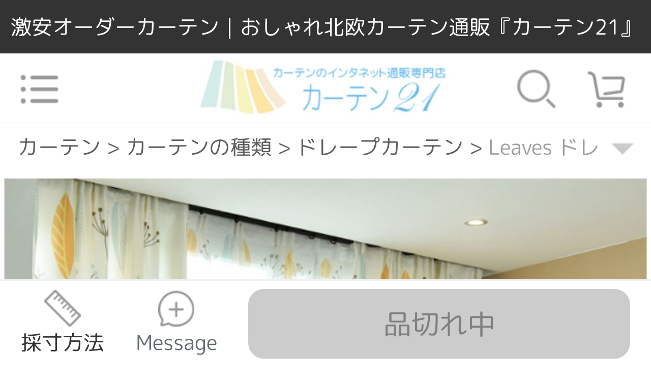

--- FILE ---
content_type: text/html; charset=UTF-8
request_url: https://www.curtain21.com/
body_size: 79364
content:
<!DOCTYPE html>
<html lang="ja-JP">
<head>
    <!-- Google Tag Manager -->
        <script>
            (function (w, d, s, l, i) {
                w[l] = w[l] || [];
                w[l].push({
                    'gtm.start':
                        new Date().getTime(), event: 'gtm.js'
                });
                var f = d.getElementsByTagName(s)[0],
                    j = d.createElement(s), dl = l != 'dataLayer' ? '&l=' + l : '';
                j.async = true;
                j.src =
                    'https://www.googletagmanager.com/gtm.js?id=' + i + dl;
                f.parentNode.insertBefore(j, f);
            })(window, document, 'script', 'dataLayer', 'GTM-NTWG9N6');
        </script>
        <!-- End Google Tag Manager -->

        <!-- Global site tag (gtag.js) - Google Analytics -->
        <script async
                src="https://www.googletagmanager.com/gtag/js?id=UA-97909640-1"></script>
        <script>
            window.dataLayer = window.dataLayer || [];

            function gtag() {
                dataLayer.push(arguments);
            }

            gtag('js', new Date());

            gtag('config', "UA-97909640-1");
        </script>
        <meta charset="utf-8">
    <meta http-equiv="X-UA-Compatible" content="IE=edge">
    <meta name="viewport" content="width=device-width, initial-scale=1,minimum-scale=1,maximum-scale=1">

    <!-- CSRF Token -->
    <meta name="csrf-token" content="bXetKiSuPrV6fMgjupfGmMhv2I0SGpcGu5X0f87F">

    <title>激安オーダーカーテン｜おしゃれ北欧カーテン通販『カーテン２１』 </title>
    <meta name="Keywords" content="オーダーカーテン,カーテン,遮光,激安,通販,北欧,おしゃれ">
    <meta name="Description" content="激安オーダーカーテン通販「カーテン21」！メーカー工場直販で安くて高品質。人気の北欧、花柄、遮光カーテンを多数取り揃え！幅・高さを1cm単位でサイズ指定可能のおしゃれオーダーカーテン専門店、全品送料無料。">

    <!-- Styles -->
    <link href="https://www.curtain21.com/css/app.css" rel="stylesheet">
    <link rel="canonical" href="https://www.curtain21.com"/>
    
                <link rel="stylesheet" href="https://www.curtain21.com/storage/uploads/display2/sp.css">
    </head>
<body class="body-mobile-body">
    <!-- Google Tag Manager (noscript) -->
    <noscript>
        <iframe src="https://www.googletagmanager.com/ns.html?id=GTM-NTWG9N6"
                height="0" width="0" style="display:none;visibility:hidden"></iframe>
    </noscript>
    <!-- End Google Tag Manager (noscript) -->
    <script>
        gtag('config', 'AW-609936521');
    </script>
<script>
    function resize() {
        var oHtml = document.getElementsByTagName("html")[0];
        var screenW = document.documentElement.offsetWidth || document.body.offsetWidth;
        var initW = 750;
        oHtml.style.fontSize = 100*screenW / initW + "px";
    }
    window.addEventListener("resize", function() {
        clearTimeout(b),
            b = setTimeout(resize, 300)
    }, !1);
    var b = null;
    resize();
</script>
<div id="app" class="home-page">
    
            <div class="header-content">
    <h1 class="header-title">激安オーダーカーテン｜おしゃれ北欧カーテン通販『カーテン21』</h1>
        <div class="header-box">
        <nav class="header">
            <div class="menu">
                <img width="100%" height="100%" src="https://www.curtain21.com/images/mobile/side_bar.png" />
            </div>
            
            <a href="https://www.curtain21.com">
                <div class="logo">
                    <img src="https://www.curtain21.com/images/mobile/logo.png" alt="オーダーカーテン通販『カーテン21』" />
                </div>
            </a>
            <a href="https://www.curtain21.com/carts">
                <div class="shoppingCart">
                                        <img src="https://www.curtain21.com/images/mobile/shoppingCart.png" />
                </div>
            </a>
            <div class="search" id="search">
                <img src="https://www.curtain21.com/images/mobile/search.png" />
            </div>
        </nav>
    </div>
    <div class="searches-pop">
        <div class="search-close">
            <img class="search-close-img" src="https://www.curtain21.com/images/sp_search_close.png" />
        </div>
        <form action="https://www.curtain21.com/searches" id="sp-search">
            <div class="sp-search-container">
                <div class="search-head">
                    <div class="search-count"><span id="search-price-number">0</span>件の<br />商品があります！</div>
                    <div class="search-button-box">
                        <div class="clear">クリア</div>
                        <div class="search-button">
                            <img src="https://www.curtain21.com/images/sp_search_img02.png" />
                            検索
                        </div>
                    </div>
                </div>
                <div class="search-input-box">
                    <img src="https://www.curtain21.com/images/sp_search_img01.png" />
                    <input type="text" id="search-input" placeholder="何をお探しですか？" name="search_keywords" value="">
                </div>
                <div class="search-hint">気になるキーワードを絞り込めます</div>
                <div class="search-keyword-box">
                                        <div class="search-keyword">西海岸</div>
                                        <div class="search-keyword">星</div>
                                        <div class="search-keyword">激安既製カーテン</div>
                                        <div class="search-keyword">無地</div>
                                        <div class="search-keyword">ロールスクリーン</div>
                                        <div class="search-keyword">花柄</div>
                                        <div class="search-keyword">可愛い</div>
                                        <div class="search-keyword">遮光</div>
                                        <div class="search-keyword">ストライプ</div>
                                        <div class="search-keyword">刺繍</div>
                                        <div class="search-keyword">北欧</div>
                                        <div class="search-keyword">レース付きセット</div>
                                        <div class="search-keyword">レースカーテン</div>
                                        <div class="search-keyword">遮光裏地</div>
                                    </div>
                <div class="search-price-box">
                    <div class="search-price-title">価格帯</div>
                    <div class="search-price-detail">
                        <input type="text" class="search-price-input" placeholder="指定なし" name="min_price">
                        <div class="search-price-line"></div>
                        <input type="text" class="search-price-input" placeholder="指定なし" name="max_price">
                    </div>
                </div>
                <div class="search-content">
                    <div class="search-content-title">カテゴリ</div>
                    <div class="search-detail-content">
                                                <div class="search-detail">
                            <div class="search-first-box">
                                <div class="search-case category-first" data-id="1"
                                    data-category="{&quot;id&quot;:1,&quot;name&quot;:&quot;\u30ab\u30fc\u30c6\u30f3&quot;,&quot;parent_id&quot;:null,&quot;is_directory&quot;:true,&quot;level&quot;:0,&quot;path&quot;:&quot;-&quot;,&quot;image&quot;:&quot;https:\/\/www.curtain21.com\/storage\/products\/202005\/15\/1_1589517903_fpWYX5yIT0.png&quot;,&quot;image_alt&quot;:null,&quot;sort&quot;:1,&quot;is_show&quot;:true,&quot;pc_desc_css_path&quot;:null,&quot;pc_desc_js_path&quot;:null,&quot;pc_desc&quot;:null,&quot;mobile_desc_css_path&quot;:null,&quot;mobile_desc_js_path&quot;:null,&quot;mobile_desc&quot;:null,&quot;seo_title&quot;:&quot;\u6fc0\u5b89\u30aa\u30fc\u30c0\u30fc\u30ab\u30fc\u30c6\u30f3|\u6fc0\u5b89\u30aa\u30fc\u30c0\u30fc\u30ab\u30fc\u30c6\u30f3\u901a\u8ca9\u300e\u30ab\u30fc\u30c6\u30f3\uff12\uff11\u300f&quot;,&quot;seo_keywords&quot;:&quot;\u30aa\u30fc\u30c0\u30fc\u30ab\u30fc\u30c6\u30f3,\u304a\u3057\u3083\u308c,\u901a\u8ca9,\u5317\u6b27,\u5b89\u3044,\u906e\u5149,\u30ec\u30fc\u30b9,\u304b\u308f\u3044\u3044&quot;,&quot;seo_description&quot;:&quot;\u6fc0\u5b89\u30aa\u30fc\u30c0\u30fc\u30ab\u30fc\u30c6\u30f3\u901a\u8ca9\u300e\u30ab\u30fc\u30c6\u30f3\uff12\uff11\u300f\u306e\u30aa\u30fc\u30c0\u30fc\u30ab\u30fc\u30c6\u30f3\u3067\u3059\u3002\u5317\u6b27\u98a8\u30ab\u30fc\u30c6\u30f3\u3001\u906e\u5149\u30ab\u30fc\u30c6\u30f3\u3001\u6fc0\u5b89\u304a\u3057\u3083\u308c\u5317\u6b27\u30ab\u30fc\u30c6\u30f3\u901a\u8ca9\u300e\u30ab\u30fc\u30c6\u30f3\uff12\uff11\u300f\u306e\u30aa\u30fc\u30c0\u30fc\u30ab\u30fc\u30c6\u30f3\u3067\u3059\u3002\u5317\u6b27\u98a8\u30ab\u30fc\u30c6\u30f3\u3001\u906e\u5149\u30ab\u30fc\u30c6\u30f3\u3001\u304b\u308f\u3044\u3044\u30ab\u30fc\u30c6\u30f3\u3001UV\u30ab\u30c3\u30c8\u30ec\u30fc\u30b9\u30ab\u30fc\u30c6\u30f3\u3001\u306a\u3069\u6a5f\u80fd\u3084\u30c7\u30b6\u30a4\u30f3\u3092\u91cd\u8996\u3059\u308b\u30aa\u30fc\u30c0\u30fc\u30ab\u30fc\u30c6\u30f3\u304c\u3044\u3063\u3071\u3044\u63c3\u3063\u3066\u304a\u308a\u307e\u3059\u3002\u3055\u3089\u306b\u5168\u54c1\u9001\u6599\u7121\u6599\u3067\u3059\u3002&quot;,&quot;is_left&quot;:true,&quot;is_right&quot;:false,&quot;is_bottom&quot;:true,&quot;created_at&quot;:&quot;2020-05-13 23:58:49&quot;,&quot;updated_at&quot;:&quot;2021-05-01 11:34:36&quot;,&quot;is_home_show&quot;:false,&quot;children&quot;:[{&quot;id&quot;:3,&quot;name&quot;:&quot;\u65e2\u88fd\u30ab\u30fc\u30c6\u30f3&quot;,&quot;parent_id&quot;:1,&quot;is_directory&quot;:false,&quot;level&quot;:1,&quot;path&quot;:&quot;-1-&quot;,&quot;image&quot;:&quot;https:\/\/www.curtain21.com\/\/storage\/products\/202012\/05\/1_1607131252_S1AoDW1Tkt.png&quot;,&quot;image_alt&quot;:null,&quot;sort&quot;:1,&quot;is_show&quot;:true,&quot;pc_desc_css_path&quot;:&quot;\/storage\/uploads\/feature\/stylepc.css&quot;,&quot;pc_desc_js_path&quot;:null,&quot;pc_desc&quot;:&quot;&lt;div class=\&quot;top\&quot;&gt;&lt;img src=\&quot;..\/storage\/uploads\/feature\/kisei\/pc\/kisei01.jpg\&quot; alt=\&quot;\u65e2\u88fd\u30ab\u30fc\u30c6\u30f3\&quot; \/&gt;&lt;\/div&gt;\n&lt;div class=\&quot;ex\&quot;&gt;&lt;img src=\&quot;..\/storage\/uploads\/feature\/kisei\/pc\/kisei02.jpg\&quot; alt=\&quot;\u65e2\u88fd\u30ab\u30fc\u30c6\u30f3\u306e\u8aac\u660e\&quot; \/&gt;&lt;\/div&gt;\n&lt;div class=\&quot;itmes\&quot;&gt;&nbsp;&lt;\/div&gt;&quot;,&quot;mobile_desc_css_path&quot;:&quot;\/storage\/uploads\/feature\/stylesp.css&quot;,&quot;mobile_desc_js_path&quot;:null,&quot;mobile_desc&quot;:&quot;&lt;div class=\&quot;top\&quot;&gt;&lt;img src=\&quot;..\/storage\/uploads\/feature\/kisei\/sp\/kisei01.jpg\&quot; alt=\&quot;\u65e2\u88fd\u30ab\u30fc\u30c6\u30f3\&quot; \/&gt;&lt;\/div&gt;\n&lt;div class=\&quot;ex\&quot;&gt;&lt;img src=\&quot;..\/storage\/uploads\/feature\/kisei\/sp\/kisei02.jpg\&quot; alt=\&quot;\u65e2\u88fd\u30ab\u30fc\u30c6\u30f3\u306e\u8aac\u660e\&quot; \/&gt;&lt;\/div&gt;&quot;,&quot;seo_title&quot;:&quot;\u6fc0\u5b89\u65e2\u88fd\u30ab\u30fc\u30c6\u30f3|\u6fc0\u5b89\u30aa\u30fc\u30c0\u30fc\u30ab\u30fc\u30c6\u30f3\u901a\u8ca9\u300e\u30ab\u30fc\u30c6\u30f3\uff12\uff11\u300f&quot;,&quot;seo_keywords&quot;:&quot;\u65e2\u88fd\u30ab\u30fc\u30c6\u30f3,\u906e\u5149,4\u679a\u30bb\u30c3\u30c8,2\u679a\u30bb\u30c3\u30c8,\u6fc0\u5b89,\u901a\u8ca9,\u304a\u3057\u3083\u308c,\u906e\u71b1\u4fdd\u6e29,\u9632\u97f3&quot;,&quot;seo_description&quot;:&quot;\u6fc0\u5b89\u30aa\u30fc\u30c0\u30fc\u30ab\u30fc\u30c6\u30f3\u901a\u8ca9\u300e\u30ab\u30fc\u30c6\u30f3\uff12\uff11\u300f\u306e\u6fc0\u5b89\u306e\u65e2\u88fd\u30ab\u30fc\u30c6\u30f3\u3067\u3059\u3002\u906e\u5149\u3001\u906e\u71b1\u4fdd\u6e29\u3001\u9632\u97f3\u6a5f\u80fd\u3092\u4ed8\u304d\u3001\u30c9\u30ec\u30fc\u30d7\u3068\u30ec\u30fc\u30b94\u679a\u30bb\u30c3\u30c8\u306f4980\u5186\u3002\u30ec\u30fc\u30b9\u306e\u307f\u306e2\u679a\u30bb\u30c3\u30c8\u306f1980\u5186\u3002\u3059\u3050\u51fa\u8377\u3067\u304d\u307e\u3059\u3001\u5168\u54c1\u9001\u6599\u7121\u6599\u3002&quot;,&quot;is_left&quot;:true,&quot;is_right&quot;:false,&quot;is_bottom&quot;:true,&quot;created_at&quot;:&quot;2020-05-14 14:55:56&quot;,&quot;updated_at&quot;:&quot;2021-07-29 17:12:24&quot;,&quot;is_home_show&quot;:false},{&quot;id&quot;:6,&quot;name&quot;:&quot;\u30ab\u30fc\u30c6\u30f3\u306e\u7a2e\u985e&quot;,&quot;parent_id&quot;:1,&quot;is_directory&quot;:true,&quot;level&quot;:1,&quot;path&quot;:&quot;-1-&quot;,&quot;image&quot;:&quot;https:\/\/www.curtain21.com\/storage\/products\/202006\/01\/1_1590977793_qhX3QHLk3v.png&quot;,&quot;image_alt&quot;:null,&quot;sort&quot;:1,&quot;is_show&quot;:true,&quot;pc_desc_css_path&quot;:null,&quot;pc_desc_js_path&quot;:null,&quot;pc_desc&quot;:null,&quot;mobile_desc_css_path&quot;:null,&quot;mobile_desc_js_path&quot;:null,&quot;mobile_desc&quot;:null,&quot;seo_title&quot;:&quot;\u7a2e\u985e\u304b\u3089\u9078\u3076\u30aa\u30fc\u30c0\u30fc\u30ab\u30fc\u30c6\u30f3|\u6fc0\u5b89\u30aa\u30fc\u30c0\u30fc\u30ab\u30fc\u30c6\u30f3\u901a\u8ca9\u300e\u30ab\u30fc\u30c6\u30f3\uff12\uff11\u300f&quot;,&quot;seo_keywords&quot;:&quot;\u30aa\u30fc\u30c0\u30fc\u30ab\u30fc\u30c6\u30f3,\u30ec\u30fc\u30b9\u30ab\u30fc\u30c6\u30f3,\u30c9\u30ec\u30fc\u30d7\u30ab\u30fc\u30c6\u30f3,\u30ec\u30fc\u30b9\u30bb\u30c3\u30c8,\u901a\u8ca9,\u6fc0\u5b89,\u5b89\u3044&quot;,&quot;seo_description&quot;:&quot;\u6fc0\u5b89\u30aa\u30fc\u30c0\u30fc\u30ab\u30fc\u30c6\u30f3\u901a\u8ca9\u300e\u30ab\u30fc\u30c6\u30f3\uff12\uff11\u300f\u3002\u539a\u624b\u751f\u5730\u306e\u30c9\u30ec\u30fc\u30d7\u30ab\u30fc\u30c6\u30f3\u3001\u30c7\u30b6\u30a4\u30f3\u3082\u6a5f\u80fd\u6027\u3082\u91cd\u8996\u3059\u308b\u30ec\u30fc\u30b9\u30ab\u30fc\u30c6\u30f3\u3001\u8cb7\u3044\u5f97\u306a\u30ec\u30fc\u30b9\u4ed8\u304d\u30bb\u30c3\u30c8\u3001\u4eba\u6c17\u6025\u4e0a\u6607\u306e\u30c9\u30ec\u30fc\u30d7\u3068\u30ec\u30fc\u30b9\u4e00\u4f53\u578b\u30ab\u30fc\u30c6\u30f3\u306a\u3069\u69d8\u3005\u306a\u7a2e\u985e\u306e\u30ab\u30fc\u30c6\u30f3\u3092\u307e\u3068\u3081\u307e\u3057\u305f\u3002\u6fc0\u5b89\u306e\u30ab\u30fc\u30c6\u30f3\u901a\u8ca9\u3001\u5168\u54c1\u9001\u6599\u7121\u6599\u3067\u3059\u3002&quot;,&quot;is_left&quot;:true,&quot;is_right&quot;:false,&quot;is_bottom&quot;:true,&quot;created_at&quot;:&quot;2020-05-14 15:59:43&quot;,&quot;updated_at&quot;:&quot;2021-05-01 11:34:59&quot;,&quot;is_home_show&quot;:false,&quot;children&quot;:[{&quot;id&quot;:13,&quot;name&quot;:&quot;\u30c9\u30ec\u30fc\u30d7\u30ab\u30fc\u30c6\u30f3&quot;,&quot;parent_id&quot;:6,&quot;is_directory&quot;:false,&quot;level&quot;:2,&quot;path&quot;:&quot;-1-6-&quot;,&quot;image&quot;:null,&quot;image_alt&quot;:null,&quot;sort&quot;:1,&quot;is_show&quot;:true,&quot;pc_desc_css_path&quot;:null,&quot;pc_desc_js_path&quot;:null,&quot;pc_desc&quot;:&quot;&lt;div&gt;&lt;img src=\&quot;..\/storage\/uploads\/feature\/banner\/drape.jpg\&quot; alt=\&quot;\u30c9\u30ec\u30fc\u30d7\u30ab\u30fc\u30c6\u30f3\&quot; width=\&quot;100%\&quot; \/&gt;&lt;\/div&gt;&quot;,&quot;mobile_desc_css_path&quot;:null,&quot;mobile_desc_js_path&quot;:null,&quot;mobile_desc&quot;:&quot;&lt;div&gt;&lt;img src=\&quot;..\/storage\/uploads\/feature\/banner\/drape.jpg\&quot; alt=\&quot;\u30c9\u30ec\u30fc\u30d7\u30ab\u30fc\u30c6\u30f3\&quot; width=\&quot;100%\&quot; \/&gt;&lt;\/div&gt;&quot;,&quot;seo_title&quot;:&quot;\u30c9\u30ec\u30fc\u30d7\u30ab\u30fc\u30c6\u30f3\u7279\u96c6\uff5c\u30aa\u30fc\u30c0\u30fc\u30ab\u30fc\u30c6\u30f3\u901a\u8ca9\u30ab\u30fc\u30c6\u30f321&quot;,&quot;seo_keywords&quot;:&quot;\u30aa\u30fc\u30c0\u30fc\u30ab\u30fc\u30c6\u30f3,\u30c9\u30ec\u30fc\u30d7\u30ab\u30fc\u30c6\u30f3,\u906e\u5149,\u6fc0\u5b89,\u5b89\u3044,\u901a\u8ca9,\u304a\u3057\u3083\u308c&quot;,&quot;seo_description&quot;:&quot;\u30ab\u30fc\u30c6\u30f321\u306e\u30c9\u30ec\u30fc\u30d7\u30ab\u30fc\u30c6\u30f3\u7279\u96c6\u3002\u4eba\u6c17\u306e\u30c7\u30b6\u30a4\u30f3\u30aa\u30fc\u30c0\u30fc\u30ab\u30fc\u30c6\u30f3\u3092\u9031\u66ff\u308f\u308a\u3067\u66f4\u65b0\u3057\u3066\u304a\u308a\u307e\u3059\u3002\u304a\u90e8\u5c4b\u306e\u30b9\u30bf\u30a4\u30eb\u306b\u5408\u308f\u305b\u3066\u304a\u597d\u307f\u306e1\u679a\u304c\u304d\u3063\u3068\u898b\u3064\u304b\u308a\u307e\u3059\u3002\u6fc0\u5b89\u306e\u30ab\u30fc\u30c6\u30f3\u901a\u8ca9\u3001\u5168\u54c1\u9001\u6599\u7121\u6599\u3067\u3059\u3002&quot;,&quot;is_left&quot;:true,&quot;is_right&quot;:false,&quot;is_bottom&quot;:true,&quot;created_at&quot;:&quot;2020-05-14 16:05:47&quot;,&quot;updated_at&quot;:&quot;2020-06-30 17:02:40&quot;,&quot;is_home_show&quot;:false},{&quot;id&quot;:11,&quot;name&quot;:&quot;\u30ec\u30fc\u30b9\u30ab\u30fc\u30c6\u30f3&quot;,&quot;parent_id&quot;:6,&quot;is_directory&quot;:false,&quot;level&quot;:2,&quot;path&quot;:&quot;-1-6-&quot;,&quot;image&quot;:null,&quot;image_alt&quot;:null,&quot;sort&quot;:2,&quot;is_show&quot;:true,&quot;pc_desc_css_path&quot;:null,&quot;pc_desc_js_path&quot;:null,&quot;pc_desc&quot;:&quot;&lt;div&gt;&lt;img src=\&quot;..\/storage\/uploads\/feature\/banner\/lace.jpg\&quot; alt=\&quot;\u30ec\u30fc\u30b9\u30ab\u30fc\u30c6\u30f3\&quot; width=\&quot;100%\&quot; \/&gt;&lt;\/div&gt;&quot;,&quot;mobile_desc_css_path&quot;:null,&quot;mobile_desc_js_path&quot;:null,&quot;mobile_desc&quot;:&quot;&lt;div&gt;&lt;img src=\&quot;..\/storage\/uploads\/feature\/banner\/lace.jpg\&quot; alt=\&quot;\u30ec\u30fc\u30b9\u30ab\u30fc\u30c6\u30f3\&quot; width=\&quot;100%\&quot; \/&gt;&lt;\/div&gt;&quot;,&quot;seo_title&quot;:&quot;\u30ec\u30fc\u30b9\u30ab\u30fc\u30c6\u30f3\uff5c\u30aa\u30fc\u30c0\u30fc\u30ab\u30fc\u30c6\u30f3\u901a\u8ca9\u30ab\u30fc\u30c6\u30f321&quot;,&quot;seo_keywords&quot;:&quot;\u30ec\u30fc\u30b9\u30ab\u30fc\u30c6\u30f3,\u30aa\u30fc\u30c0\u30fc\u30ab\u30fc\u30c6\u30f3,\u30df\u30e9\u30fc\u30ec\u30fc\u30b9,UV\u30ab\u30c3\u30c8,\u901a\u8ca9,\u6fc0\u5b89&quot;,&quot;seo_description&quot;:&quot;\u30ab\u30fc\u30c6\u30f321\u306e\u30ec\u30fc\u30b9\u30ab\u30fc\u30c6\u30f3\u7279\u96c6\u3067\u3059\u3002\u900f\u3051\u306b\u304f\u3044\u30df\u30e9\u30fc\u30ec\u30fc\u30b9\u30ab\u30fc\u30c6\u30f3\u304b\u3089\u900f\u3051\u611f\u3084\u98a8\u5408\u3044\u3092\u697d\u3057\u3081\u308b\u30ec\u30fc\u30b9\u30ab\u30fc\u30c6\u30f3\u3001\u523a\u7e4d\u3055\u308c\u305f\u30ec\u30fc\u30b9\u30ab\u30fc\u30c6\u30f3\u306a\u3069\u591a\u6570\u3054\u7528\u610f\u3057\u3066\u304a\u308a\u307e\u3059\u3002\u6fc0\u5b89\u306e\u30ab\u30fc\u30c6\u30f3\u901a\u8ca9\u3001\u5168\u54c1\u9001\u6599\u7121\u6599\u3067\u3059\u3002&quot;,&quot;is_left&quot;:true,&quot;is_right&quot;:false,&quot;is_bottom&quot;:true,&quot;created_at&quot;:&quot;2020-05-14 16:05:15&quot;,&quot;updated_at&quot;:&quot;2020-07-13 11:27:19&quot;,&quot;is_home_show&quot;:true},{&quot;id&quot;:9,&quot;name&quot;:&quot;\u30ec\u30fc\u30b9\u4ed8\u304d\u30bb\u30c3\u30c8&quot;,&quot;parent_id&quot;:6,&quot;is_directory&quot;:false,&quot;level&quot;:2,&quot;path&quot;:&quot;-1-6-&quot;,&quot;image&quot;:null,&quot;image_alt&quot;:null,&quot;sort&quot;:3,&quot;is_show&quot;:true,&quot;pc_desc_css_path&quot;:&quot;\/storage\/uploads\/feature\/set\/setpc.css&quot;,&quot;pc_desc_js_path&quot;:null,&quot;pc_desc&quot;:&quot;&lt;div class=\&quot;top\&quot;&gt;&lt;img src=\&quot;..\/storage\/uploads\/feature\/set\/set01.jpg\&quot; alt=\&quot;\u30ec\u30fc\u30b9\u4ed8\u304d\u30bb\u30c3\u30c8\u30ab\u30fc\u30c6\u30f3\&quot; \/&gt;&lt;\/div&gt;\n&lt;div class=\&quot;ex\&quot;&gt;&lt;img src=\&quot;..\/storage\/uploads\/feature\/set\/set02.jpg\&quot; alt=\&quot;\u30aa\u30b9\u30b9\u30e1\u30a2\u30a4\u30c6\u30e0\&quot; \/&gt;&lt;\/div&gt;\n&lt;div class=\&quot;wrapper\&quot;&gt;\n&lt;div class=\&quot;itmes\&quot;&gt;&lt;a href=\&quot;https:\/\/www.curtain21.com\/category\/98\&quot;&gt;&lt;img src=\&quot;..\/storage\/uploads\/feature\/set\/set03.jpg\&quot; alt=\&quot;\u897f\u6d77\u5cb8\u98a8\u30b9\u30c8\u30e9\u30a4\u30d7\u30ab\u30fc\u30c6\u30f3\&quot; \/&gt;&lt;\/a&gt;&lt;\/div&gt;\n&lt;div class=\&quot;itmes\&quot;&gt;&lt;a href=\&quot;https:\/\/www.curtain21.com\/products\/35\&quot;&gt;&lt;img src=\&quot;..\/storage\/uploads\/feature\/set\/set04.jpg\&quot; alt=\&quot;\u897f\u6d77\u5cb8\u98a8\u30b9\u30c8\u30e9\u30a4\u30d7\u30ab\u30fc\u30c6\u30f3\&quot; \/&gt;&lt;\/a&gt;&lt;\/div&gt;\n&lt;\/div&gt;\n&lt;div class=\&quot;wrapper\&quot;&gt;\n&lt;div class=\&quot;itmes\&quot;&gt;&lt;a href=\&quot;https:\/\/www.curtain21.com\/products\/26\&quot;&gt;&lt;img src=\&quot;..\/storage\/uploads\/feature\/set\/set05.jpg\&quot; alt=\&quot;\u30b0\u30e9\u30c7\u30fc\u30b7\u30e7\u30f3\u30ab\u30fc\u30c6\u30f3\&quot; \/&gt;&lt;\/a&gt;&lt;\/div&gt;\n&lt;div class=\&quot;itmes\&quot;&gt;&lt;a href=\&quot;https:\/\/www.curtain21.com\/products\/31\&quot;&gt;&lt;img src=\&quot;..\/storage\/uploads\/feature\/set\/set06.jpg\&quot; alt=\&quot;\u900f\u304b\u3057\u661f\u67c4\u306e\u30b0\u30e9\u30c7\u30fc\u30b7\u30e7\u30f3\u30ab\u30fc\u30c6\u30f3\&quot; \/&gt;&lt;\/a&gt;&lt;\/div&gt;\n&lt;\/div&gt;\n&lt;div class=\&quot;itmes\&quot;&gt;&lt;img src=\&quot;..\/storage\/uploads\/feature\/set\/set07.jpg\&quot; alt=\&quot;\u4eba\u6c17\u30c7\u30b6\u30a4\u30f3\u3093\u306e\u30bb\u30c3\u30c8\u30ab\u30fc\u30c6\u30f3\&quot; \/&gt;&lt;\/div&gt;\n&lt;div class=\&quot;wrapper\&quot;&gt;\n&lt;div class=\&quot;itmes\&quot;&gt;&lt;a href=\&quot;https:\/\/www.curtain21.com\/products\/56\&quot;&gt;&lt;img src=\&quot;..\/storage\/uploads\/feature\/set\/set08.jpg\&quot; alt=\&quot;\u53ef\u611b\u3044\u96f2\u67c4\u30ab\u30fc\u30c6\u30f3\&quot; \/&gt;&lt;\/a&gt;&lt;\/div&gt;\n&lt;div class=\&quot;itmes\&quot;&gt;&lt;a href=\&quot;https:\/\/www.curtain21.com\/products\/603\&quot;&gt;&lt;img src=\&quot;..\/storage\/uploads\/feature\/set\/set09.jpg\&quot; alt=\&quot;\u30dc\u30bf\u30cb\u30ab\u30eb\u30ec\u30e2\u30f3\u67c4\u30ab\u30fc\u30c6\u30f3\&quot; \/&gt;&lt;\/a&gt;&lt;\/div&gt;\n&lt;\/div&gt;\n&lt;div class=\&quot;wrapper\&quot;&gt;\n&lt;div class=\&quot;itmes\&quot;&gt;&lt;a href=\&quot;https:\/\/www.curtain21.com\/products\/128\&quot;&gt;&lt;img src=\&quot;..\/storage\/uploads\/feature\/set\/set10.jpg\&quot; alt=\&quot;\u30ab\u30e9\u30d5\u30eb\u306e\u5e7e\u4f55\u67c4\u30ab\u30fc\u30c6\u30f3\&quot; \/&gt;&lt;\/a&gt;&lt;\/div&gt;\n&lt;div class=\&quot;itmes\&quot;&gt;&lt;a href=\&quot;https:\/\/www.curtain21.com\/products\/111\&quot;&gt;&lt;img src=\&quot;..\/storage\/uploads\/feature\/set\/set11.jpg\&quot; alt=\&quot;\u30ec\u30c8\u30ed\u306a\u82b1\u67c4\u30ab\u30fc\u30c6\u30f3\&quot; \/&gt;&lt;\/a&gt;&lt;\/div&gt;\n&lt;\/div&gt;\n&lt;div class=\&quot;wrapper\&quot;&gt;\n&lt;div class=\&quot;itmes\&quot;&gt;&lt;a href=\&quot;https:\/\/www.curtain21.com\/products\/171\&quot;&gt;&lt;img src=\&quot;..\/storage\/uploads\/feature\/set\/set12.jpg\&quot; alt=\&quot;\u53ef\u611b\u3044\u6c34\u6ef4\u30ab\u30fc\u30c6\u30f3\&quot; \/&gt;&lt;\/a&gt;&lt;\/div&gt;\n&lt;div class=\&quot;itmes\&quot;&gt;&lt;a href=\&quot;https:\/\/www.curtain21.com\/products\/54\&quot;&gt;&lt;img src=\&quot;..\/storage\/uploads\/feature\/set\/set13.jpg\&quot; alt=\&quot;\u5317\u6b27\u98a8\u30ea\u30fc\u30d5\u67c4\&quot; \/&gt;&lt;\/a&gt;&lt;\/div&gt;\n&lt;\/div&gt;\n&lt;div class=\&quot;itmes\&quot;&gt;&lt;img src=\&quot;..\/storage\/uploads\/feature\/set\/set14.jpg\&quot; alt=\&quot;\u4e00\u4f53\u578b\u30ab\u30fc\u30c6\u30f3\&quot; \/&gt;&lt;\/div&gt;\n&lt;div class=\&quot;itmes\&quot;&gt;&lt;a href=\&quot;https:\/\/www.curtain21.com\/products\/29\&quot;&gt;&lt;img src=\&quot;..\/storage\/uploads\/feature\/set\/set15.jpg\&quot; alt=\&quot;\u30b7\u30f3\u30d7\u30eb\u3067\u304b\u308f\u3044\u3044\u7121\u5730\u4e00\u4f53\u578b\u30ab\u30fc\u30c6\u30f3\&quot; \/&gt;&lt;\/a&gt;&lt;\/div&gt;\n&lt;div class=\&quot;wrapper\&quot;&gt;\n&lt;div class=\&quot;itmes\&quot;&gt;&lt;a href=\&quot;https:\/\/www.curtain21.com\/products\/59\&quot;&gt;&lt;img src=\&quot;..\/storage\/uploads\/feature\/set\/set17.jpg\&quot; alt=\&quot;\u59eb\u7cfb\u4e00\u4f53\u578b\u30ab\u30fc\u30c6\u30f3\&quot; \/&gt;&lt;\/a&gt;&lt;\/div&gt;\n&lt;div class=\&quot;itmes\&quot;&gt;&lt;a href=\&quot;https:\/\/www.curtain21.com\/products\/101\&quot;&gt;&lt;img src=\&quot;..\/storage\/uploads\/feature\/set\/set18.jpg\&quot; alt=\&quot;\u5927\u4eba\u306e\u30ed\u30de\u30f3\u306e\u4e00\u4f53\u578b\u30ab\u30fc\u30c6\u30f3\&quot; \/&gt;&lt;\/a&gt;&lt;\/div&gt;\n&lt;\/div&gt;\n&lt;div class=\&quot;wrapper\&quot;&gt;\n&lt;div class=\&quot;itmes\&quot;&gt;&lt;a href=\&quot;https:\/\/www.curtain21.com\/products\/40\&quot;&gt;&lt;img src=\&quot;..\/storage\/uploads\/feature\/set\/set19.jpg\&quot; alt=\&quot;\u53ef\u611b\u3044\u30c9\u30c3\u30c8\u306e\u4e00\u4f53\u578b\u30ab\u30fc\u30c6\u30f3\&quot; \/&gt;&lt;\/a&gt;&lt;\/div&gt;\n&lt;div class=\&quot;itmes\&quot;&gt;&lt;a href=\&quot;https:\/\/www.curtain21.com\/products\/42\&quot;&gt;&lt;img src=\&quot;..\/storage\/uploads\/feature\/set\/set20.jpg\&quot; alt=\&quot;\u900f\u304b\u3057\u661f\u67c4\u306e\u30b9\u30c8\u30e9\u30a4\u30d7\u4e00\u4f53\u578b\u30ab\u30fc\u30c6\u30f3\&quot; \/&gt;&lt;\/a&gt;&lt;\/div&gt;\n&lt;\/div&gt;\n&lt;div&gt;&nbsp;&lt;\/div&gt;&quot;,&quot;mobile_desc_css_path&quot;:&quot;\/storage\/uploads\/feature\/set\/setsp.css&quot;,&quot;mobile_desc_js_path&quot;:null,&quot;mobile_desc&quot;:&quot;&lt;div class=\&quot;top\&quot;&gt;&lt;img src=\&quot;..\/storage\/uploads\/feature\/set\/set01.jpg\&quot; alt=\&quot;\u30ec\u30fc\u30b9\u4ed8\u304d\u30bb\u30c3\u30c8\u30ab\u30fc\u30c6\u30f3\&quot; \/&gt;&lt;\/div&gt;\n&lt;div class=\&quot;ex\&quot;&gt;&lt;img src=\&quot;..\/storage\/uploads\/feature\/set\/set02.jpg\&quot; alt=\&quot;\u30aa\u30b9\u30b9\u30e1\u30a2\u30a4\u30c6\u30e0\&quot; \/&gt;&lt;\/div&gt;\n&lt;div class=\&quot;wrapper\&quot;&gt;\n&lt;div class=\&quot;itmes\&quot;&gt;&lt;a href=\&quot;https:\/\/www.curtain21.com\/category\/98\&quot;&gt;&lt;img src=\&quot;..\/storage\/uploads\/feature\/set\/set03.jpg\&quot; alt=\&quot;\u897f\u6d77\u5cb8\u98a8\u30b9\u30c8\u30e9\u30a4\u30d7\u30ab\u30fc\u30c6\u30f3\&quot; \/&gt;&lt;\/a&gt;&lt;\/div&gt;\n&lt;div class=\&quot;itmes\&quot;&gt;&lt;a href=\&quot;https:\/\/www.curtain21.com\/products\/35\&quot;&gt;&lt;img src=\&quot;..\/storage\/uploads\/feature\/set\/set04.jpg\&quot; alt=\&quot;\u897f\u6d77\u5cb8\u98a8\u30b9\u30c8\u30e9\u30a4\u30d7\u30ab\u30fc\u30c6\u30f3\&quot; \/&gt;&lt;\/a&gt;&lt;\/div&gt;\n&lt;\/div&gt;\n&lt;div class=\&quot;wrapper\&quot;&gt;\n&lt;div class=\&quot;itmes\&quot;&gt;&lt;a href=\&quot;https:\/\/www.curtain21.com\/products\/26\&quot;&gt;&lt;img src=\&quot;..\/storage\/uploads\/feature\/set\/set05.jpg\&quot; alt=\&quot;\u30b0\u30e9\u30c7\u30fc\u30b7\u30e7\u30f3\u30ab\u30fc\u30c6\u30f3\&quot; \/&gt;&lt;\/a&gt;&lt;\/div&gt;\n&lt;div class=\&quot;itmes\&quot;&gt;&lt;a href=\&quot;https:\/\/www.curtain21.com\/products\/31\&quot;&gt;&lt;img src=\&quot;..\/storage\/uploads\/feature\/set\/set06.jpg\&quot; alt=\&quot;\u900f\u304b\u3057\u661f\u67c4\u306e\u30b0\u30e9\u30c7\u30fc\u30b7\u30e7\u30f3\u30ab\u30fc\u30c6\u30f3\&quot; \/&gt;&lt;\/a&gt;&lt;\/div&gt;\n&lt;\/div&gt;\n&lt;div class=\&quot;itmes\&quot;&gt;&lt;img src=\&quot;..\/storage\/uploads\/feature\/set\/set07.jpg\&quot; alt=\&quot;\u4eba\u6c17\u30c7\u30b6\u30a4\u30f3\u3093\u306e\u30bb\u30c3\u30c8\u30ab\u30fc\u30c6\u30f3\&quot; \/&gt;&lt;\/div&gt;\n&lt;div class=\&quot;wrapper\&quot;&gt;\n&lt;div class=\&quot;itmes\&quot;&gt;&lt;a href=\&quot;https:\/\/www.curtain21.com\/products\/56\&quot;&gt;&lt;img src=\&quot;..\/storage\/uploads\/feature\/set\/set08.jpg\&quot; alt=\&quot;\u53ef\u611b\u3044\u96f2\u67c4\u30ab\u30fc\u30c6\u30f3\&quot; \/&gt;&lt;\/a&gt;&lt;\/div&gt;\n&lt;div class=\&quot;itmes\&quot;&gt;&lt;a href=\&quot;https:\/\/www.curtain21.com\/products\/603\&quot;&gt;&lt;img src=\&quot;..\/storage\/uploads\/feature\/set\/set09.jpg\&quot; alt=\&quot;\u30dc\u30bf\u30cb\u30ab\u30eb\u30ec\u30e2\u30f3\u67c4\u30ab\u30fc\u30c6\u30f3\&quot; \/&gt;&lt;\/a&gt;&lt;\/div&gt;\n&lt;\/div&gt;\n&lt;div class=\&quot;wrapper\&quot;&gt;\n&lt;div class=\&quot;itmes\&quot;&gt;&lt;a href=\&quot;https:\/\/www.curtain21.com\/products\/128\&quot;&gt;&lt;img src=\&quot;..\/storage\/uploads\/feature\/set\/set10.jpg\&quot; alt=\&quot;\u30ab\u30e9\u30d5\u30eb\u306e\u5e7e\u4f55\u67c4\u30ab\u30fc\u30c6\u30f3\&quot; \/&gt;&lt;\/a&gt;&lt;\/div&gt;\n&lt;div class=\&quot;itmes\&quot;&gt;&lt;a href=\&quot;https:\/\/www.curtain21.com\/products\/111\&quot;&gt;&lt;img src=\&quot;..\/storage\/uploads\/feature\/set\/set11.jpg\&quot; alt=\&quot;\u30ec\u30c8\u30ed\u306a\u82b1\u67c4\u30ab\u30fc\u30c6\u30f3\&quot; \/&gt;&lt;\/a&gt;&lt;\/div&gt;\n&lt;\/div&gt;\n&lt;div class=\&quot;wrapper\&quot;&gt;\n&lt;div class=\&quot;itmes\&quot;&gt;&lt;a href=\&quot;https:\/\/www.curtain21.com\/products\/171\&quot;&gt;&lt;img src=\&quot;..\/storage\/uploads\/feature\/set\/set12.jpg\&quot; alt=\&quot;\u53ef\u611b\u3044\u6c34\u6ef4\u30ab\u30fc\u30c6\u30f3\&quot; \/&gt;&lt;\/a&gt;&lt;\/div&gt;\n&lt;div class=\&quot;itmes\&quot;&gt;&lt;a href=\&quot;https:\/\/www.curtain21.com\/products\/54\&quot;&gt;&lt;img src=\&quot;..\/storage\/uploads\/feature\/set\/set13.jpg\&quot; alt=\&quot;\u5317\u6b27\u98a8\u30ea\u30fc\u30d5\u67c4\&quot; \/&gt;&lt;\/a&gt;&lt;\/div&gt;\n&lt;\/div&gt;\n&lt;div class=\&quot;itmes\&quot;&gt;&lt;img src=\&quot;..\/storage\/uploads\/feature\/set\/set14.jpg\&quot; alt=\&quot;\u4e00\u4f53\u578b\u30ab\u30fc\u30c6\u30f3\&quot; \/&gt;&lt;\/div&gt;\n&lt;div class=\&quot;itmes\&quot;&gt;&lt;a href=\&quot;https:\/\/www.curtain21.com\/products\/29\&quot;&gt;&lt;img src=\&quot;..\/storage\/uploads\/feature\/set\/set15.jpg\&quot; alt=\&quot;\u30b7\u30f3\u30d7\u30eb\u3067\u304b\u308f\u3044\u3044\u7121\u5730\u4e00\u4f53\u578b\u30ab\u30fc\u30c6\u30f3\&quot; \/&gt;&lt;\/a&gt;&lt;\/div&gt;\n&lt;div class=\&quot;wrapper\&quot;&gt;\n&lt;div class=\&quot;itmes\&quot;&gt;&lt;a href=\&quot;https:\/\/www.curtain21.com\/products\/59\&quot;&gt;&lt;img src=\&quot;..\/storage\/uploads\/feature\/set\/set17.jpg\&quot; alt=\&quot;\u59eb\u7cfb\u4e00\u4f53\u578b\u30ab\u30fc\u30c6\u30f3\&quot; \/&gt;&lt;\/a&gt;&lt;\/div&gt;\n&lt;div class=\&quot;itmes\&quot;&gt;&lt;a href=\&quot;https:\/\/www.curtain21.com\/products\/101\&quot;&gt;&lt;img src=\&quot;..\/storage\/uploads\/feature\/set\/set18.jpg\&quot; alt=\&quot;\u5927\u4eba\u306e\u30ed\u30de\u30f3\u306e\u4e00\u4f53\u578b\u30ab\u30fc\u30c6\u30f3\&quot; \/&gt;&lt;\/a&gt;&lt;\/div&gt;\n&lt;\/div&gt;\n&lt;div class=\&quot;wrapper\&quot;&gt;\n&lt;div class=\&quot;itmes\&quot;&gt;&lt;a href=\&quot;https:\/\/www.curtain21.com\/products\/40\&quot;&gt;&lt;img src=\&quot;..\/storage\/uploads\/feature\/set\/set19.jpg\&quot; alt=\&quot;\u53ef\u611b\u3044\u30c9\u30c3\u30c8\u306e\u4e00\u4f53\u578b\u30ab\u30fc\u30c6\u30f3\&quot; \/&gt;&lt;\/a&gt;&lt;\/div&gt;\n&lt;div class=\&quot;itmes\&quot;&gt;&lt;a href=\&quot;https:\/\/www.curtain21.com\/products\/42\&quot;&gt;&lt;img src=\&quot;..\/storage\/uploads\/feature\/set\/set20.jpg\&quot; alt=\&quot;\u900f\u304b\u3057\u661f\u67c4\u306e\u30b9\u30c8\u30e9\u30a4\u30d7\u4e00\u4f53\u578b\u30ab\u30fc\u30c6\u30f3\&quot; \/&gt;&lt;\/a&gt;&lt;\/div&gt;\n&lt;\/div&gt;\n&lt;div&gt;&nbsp;&lt;\/div&gt;&quot;,&quot;seo_title&quot;:&quot;\u30ec\u30fc\u30b9\u4ed8\u304d\u30bb\u30c3\u30c8\uff5c\u30aa\u30fc\u30c0\u30fc\u30ab\u30fc\u30c6\u30f3\u901a\u8ca9\u30ab\u30fc\u30c6\u30f321&quot;,&quot;seo_keywords&quot;:&quot;\u30aa\u30fc\u30c0\u30fc\u30ab\u30fc\u30c6\u30f3,\u30bb\u30c3\u30c8,\u30ec\u30fc\u30b9\u30ab\u30fc\u30c6\u30f3,\u4e00\u4f53\u578b,\u304a\u3057\u3083\u308c,\u901a\u8ca9,\u6fc0\u5b89,\u5b89\u3044&quot;,&quot;seo_description&quot;:&quot;\u30ab\u30fc\u30c6\u30f321\u306e\u30c9\u30ec\u30fc\u30d7\u3068\u30ec\u30fc\u30b9\u4e00\u4f53\u578b\u30ab\u30fc\u30c6\u30f3\u7279\u96c6\u3002\u30aa\u30ea\u30b8\u30ca\u30eb\u3067\u3001\u7d20\u6575\u306a\u4e00\u4f53\u578b\u30ab\u30fc\u30c6\u30f3\u3092\u9031\u66ff\u308f\u308a\u66f4\u65b0\u4e2d\uff01\u304a\u90e8\u5c4b\u306e\u30b9\u30bf\u30a4\u30eb\u306b\u5408\u308f\u305b\u3066\u304a\u597d\u307f\u306e1\u679a\u304c\u304d\u3063\u3068\u898b\u3064\u304b\u308a\u307e\u3059\u3002\u6fc0\u5b89\u306e\u30ab\u30fc\u30c6\u30f3\u901a\u8ca9\u3001\u5168\u54c1\u9001\u6599\u7121\u6599\u3067\u3059\u3002&quot;,&quot;is_left&quot;:true,&quot;is_right&quot;:false,&quot;is_bottom&quot;:true,&quot;created_at&quot;:&quot;2020-05-14 16:04:23&quot;,&quot;updated_at&quot;:&quot;2020-07-14 12:03:21&quot;,&quot;is_home_show&quot;:false},{&quot;id&quot;:10,&quot;name&quot;:&quot;\u30c9\u30ec\u30fc\u30d7\u3068\u30ec\u30fc\u30b9\u4e00\u4f53\u578b&quot;,&quot;parent_id&quot;:6,&quot;is_directory&quot;:false,&quot;level&quot;:2,&quot;path&quot;:&quot;-1-6-&quot;,&quot;image&quot;:null,&quot;image_alt&quot;:null,&quot;sort&quot;:4,&quot;is_show&quot;:true,&quot;pc_desc_css_path&quot;:null,&quot;pc_desc_js_path&quot;:null,&quot;pc_desc&quot;:&quot;&lt;div&gt;&lt;img src=\&quot;..\/storage\/uploads\/feature\/banner\/itai.jpg\&quot; alt=\&quot;\u30c9\u30ec\u30fc\u30d7\u3068\u30ec\u30fc\u30b9\u4e00\u4f53\u578b\u30ab\u30fc\u30c6\u30f3\&quot; width=\&quot;100%\&quot; \/&gt;&lt;\/div&gt;&quot;,&quot;mobile_desc_css_path&quot;:null,&quot;mobile_desc_js_path&quot;:null,&quot;mobile_desc&quot;:&quot;&lt;div&gt;&lt;img src=\&quot;..\/storage\/uploads\/feature\/banner\/itai.jpg\&quot; alt=\&quot;\u30c9\u30ec\u30fc\u30d7\u3068\u30ec\u30fc\u30b9\u4e00\u4f53\u578b\u30ab\u30fc\u30c6\u30f3\&quot; width=\&quot;100%\&quot; \/&gt;&lt;\/div&gt;&quot;,&quot;seo_title&quot;:&quot;\u30c9\u30fc\u30ec\u30d7\u3068\u30ec\u30fc\u30b9\u4e00\u4f53\u578b\u30ab\u30fc\u30c6\u30f3\uff5c\u30aa\u30fc\u30c0\u30fc\u30ab\u30fc\u30c6\u30f3\u901a\u8ca9\u30ab\u30fc\u30c6\u30f321&quot;,&quot;seo_keywords&quot;:&quot;\u30aa\u30fc\u30c0\u30fc\u30ab\u30fc\u30c6\u30f3,\u30bb\u30c3\u30c8,\u30ec\u30fc\u30b9\u30ab\u30fc\u30c6\u30f3,\u4e00\u4f53\u578b,\u304a\u3057\u3083\u308c,\u901a\u8ca9,\u6fc0\u5b89,\u5b89\u3044&quot;,&quot;seo_description&quot;:&quot;\u30ab\u30fc\u30c6\u30f321\u306e\u30c9\u30ec\u30fc\u30d7\u3068\u30ec\u30fc\u30b9\u4e00\u4f53\u578b\u30ab\u30fc\u30c6\u30f3\u7279\u96c6\u3002\u30aa\u30ea\u30b8\u30ca\u30eb\u3067\u3001\u7d20\u6575\u306a\u4e00\u4f53\u578b\u30ab\u30fc\u30c6\u30f3\u3092\u9031\u66ff\u308f\u308a\u66f4\u65b0\u4e2d\uff01\u304a\u90e8\u5c4b\u306e\u30b9\u30bf\u30a4\u30eb\u306b\u5408\u308f\u305b\u3066\u304a\u597d\u307f\u306e1\u679a\u304c\u304d\u3063\u3068\u898b\u3064\u304b\u308a\u307e\u3059\u3002\u6fc0\u5b89\u306e\u30ab\u30fc\u30c6\u30f3\u901a\u8ca9\u3001\u5168\u54c1\u9001\u6599\u7121\u6599\u3067\u3059\u3002&quot;,&quot;is_left&quot;:true,&quot;is_right&quot;:false,&quot;is_bottom&quot;:true,&quot;created_at&quot;:&quot;2020-05-14 16:04:59&quot;,&quot;updated_at&quot;:&quot;2020-06-04 12:25:54&quot;,&quot;is_home_show&quot;:false},{&quot;id&quot;:99,&quot;name&quot;:&quot;\u906e\u5149\u88cf\u5730&quot;,&quot;parent_id&quot;:6,&quot;is_directory&quot;:false,&quot;level&quot;:2,&quot;path&quot;:&quot;-1-6-&quot;,&quot;image&quot;:null,&quot;image_alt&quot;:null,&quot;sort&quot;:99,&quot;is_show&quot;:false,&quot;pc_desc_css_path&quot;:null,&quot;pc_desc_js_path&quot;:null,&quot;pc_desc&quot;:null,&quot;mobile_desc_css_path&quot;:null,&quot;mobile_desc_js_path&quot;:null,&quot;mobile_desc&quot;:null,&quot;seo_title&quot;:&quot;\u906e\u5149\u88cf\u5730|\u6fc0\u5b89\u30aa\u30fc\u30c0\u30fc\u30ab\u30fc\u30c6\u30f3\u901a\u8ca9\u300e\u30ab\u30fc\u30c6\u30f3\uff12\uff11\u300f&quot;,&quot;seo_keywords&quot;:&quot;\u906e\u5149\u88cf\u5730,1\u7d1a\u906e\u5149,\u906e\u97f3,\u4fdd\u6e29,\u65ad\u71b1,&quot;,&quot;seo_description&quot;:&quot;\u304a\u6c17\u306b\u5165\u308a\u306e\u30ab\u30fc\u30c6\u30f3\u306b\u5f8c\u4ed8\u3051\u906e\u5149\u88cf\u5730\u30ab\u30fc\u30c6\u30f3\u3092\u4ed8\u3051\u308b\u3060\u3051\u30671\u7d1a\u906e\u5149(\u5b8c\u5168\u906e\u5149)\u3001\u65ad\u71b1\u3001\u4fdd\u6e29\u3001\u9632\u97f3\u306e\u6a5f\u80fd\u304c\u30d7\u30e9\u30b9\uff01&quot;,&quot;is_left&quot;:false,&quot;is_right&quot;:false,&quot;is_bottom&quot;:false,&quot;created_at&quot;:&quot;2020-06-10 15:40:21&quot;,&quot;updated_at&quot;:&quot;2021-05-01 11:35:23&quot;,&quot;is_home_show&quot;:false}]},{&quot;id&quot;:8,&quot;name&quot;:&quot;\u5834\u6240\u3067\u9078\u3076&quot;,&quot;parent_id&quot;:1,&quot;is_directory&quot;:true,&quot;level&quot;:1,&quot;path&quot;:&quot;-1-&quot;,&quot;image&quot;:&quot;https:\/\/www.curtain21.com\/storage\/products\/202006\/01\/1_1590977366_tfKjzx8IcK.png&quot;,&quot;image_alt&quot;:null,&quot;sort&quot;:2,&quot;is_show&quot;:true,&quot;pc_desc_css_path&quot;:null,&quot;pc_desc_js_path&quot;:null,&quot;pc_desc&quot;:null,&quot;mobile_desc_css_path&quot;:null,&quot;mobile_desc_js_path&quot;:null,&quot;mobile_desc&quot;:null,&quot;seo_title&quot;:&quot;\u30aa\u30fc\u30c0\u30fc\u30ab\u30fc\u30c6\u30f3\u3092\u5834\u6240\u3067\u9078\u3076|\u6fc0\u5b89\u30aa\u30fc\u30c0\u30fc\u30ab\u30fc\u30c6\u30f3\u901a\u8ca9\u300e\u30ab\u30fc\u30c6\u30f3\uff12\uff11\u300f&quot;,&quot;seo_keywords&quot;:&quot;\u30aa\u30fc\u30c0\u30fc\u30ab\u30fc\u30c6\u30f3,\u30ea\u30d3\u30f3\u30b0,\u5bdd\u5ba4,\u548c\u5ba4,\u5b50\u4f9b\u90e8\u5c4b,\u7537\u6027\u90e8\u5c4b,\u548c\u5ba4,\u901a\u8ca9,\u5b89\u3044,\u6fc0\u5b89&quot;,&quot;seo_description&quot;:&quot;\u6fc0\u5b89\u30aa\u30fc\u30c0\u30fc\u30ab\u30fc\u30c6\u30f3\u901a\u8ca9\u300e\u30ab\u30fc\u30c6\u30f3\uff12\uff11\u300f\u3002\u30ea\u30d3\u30f3\u30b0\u5411\u3051\u306e\u30ab\u30fc\u30c6\u30f3\u3001\u5bdd\u5ba4\u7528\u306e\u30ab\u30fc\u30c6\u30f3\u3001\u5b50\u4f9b\u90e8\u5c4b\u306b\u304a\u3059\u3059\u3081\u306e\u30ab\u30fc\u30c6\u30f3\u306a\u3069\u3054\u5229\u7528\u5834\u6240\u306b\u3074\u3063\u305f\u308a\u306a\u30ab\u30fc\u30c6\u30f3\u3092\u63d0\u6848\u3057\u307e\u3059\u3002\u6fc0\u5b89\u306e\u30ab\u30fc\u30c6\u30f3\u901a\u8ca9\u3001\u5168\u54c1\u9001\u6599\u7121\u6599\u3067\u3059\u3002&quot;,&quot;is_left&quot;:true,&quot;is_right&quot;:false,&quot;is_bottom&quot;:true,&quot;created_at&quot;:&quot;2020-05-14 16:03:35&quot;,&quot;updated_at&quot;:&quot;2021-05-01 11:35:32&quot;,&quot;is_home_show&quot;:false,&quot;children&quot;:[{&quot;id&quot;:15,&quot;name&quot;:&quot;\u30ea\u30d3\u30f3\u30b0&quot;,&quot;parent_id&quot;:8,&quot;is_directory&quot;:false,&quot;level&quot;:2,&quot;path&quot;:&quot;-1-8-&quot;,&quot;image&quot;:null,&quot;image_alt&quot;:null,&quot;sort&quot;:1,&quot;is_show&quot;:true,&quot;pc_desc_css_path&quot;:&quot;\/storage\/uploads\/feature\/stylepc.css&quot;,&quot;pc_desc_js_path&quot;:null,&quot;pc_desc&quot;:&quot;&lt;div class=\&quot;top\&quot;&gt;&lt;img src=\&quot;..\/storage\/uploads\/feature\/living\/pc\/living01.jpg\&quot; alt=\&quot;\u30ea\u30d3\u30f3\u30b0\u5411\u3051\u30ab\u30fc\u30c6\u30f3\&quot; \/&gt;&lt;\/div&gt;\n&lt;div class=\&quot;ex\&quot;&gt;&lt;img src=\&quot;..\/storage\/uploads\/feature\/living\/pc\/living02.jpg\&quot; alt=\&quot;\u30ea\u30d3\u30f3\u30b0\u5411\u3051\u30ab\u30fc\u30c6\u30f3\u306e\u8aac\u660e\&quot; \/&gt;&lt;\/div&gt;\n&lt;div class=\&quot;itmes\&quot;&gt;&lt;img src=\&quot;..\/storage\/uploads\/feature\/living\/pc\/living03.jpg\&quot; alt=\&quot;\u304a\u3059\u3059\u3081\u30a2\u30a4\u30c6\u30e0\&quot; \/&gt;&lt;\/div&gt;\n&lt;div class=\&quot;itmes\&quot;&gt;&lt;a href=\&quot;https:\/\/www.curtain21.com\/products\/38\&quot;&gt;&lt;img src=\&quot;..\/storage\/uploads\/feature\/living\/pc\/living04.jpg\&quot; alt=\&quot;\u30b7\u30a7\u30cb\u30fc\u30eb\u306e\u30b9\u30c8\u30e9\u30a4\u30d7\u67c4\u30ab\u30fc\u30c6\u30f3\&quot; \/&gt;&lt;\/a&gt;&lt;\/div&gt;\n&lt;div class=\&quot;itmes\&quot;&gt;&lt;a href=\&quot;https:\/\/www.curtain21.com\/products\/101\&quot;&gt;&lt;img src=\&quot;..\/storage\/uploads\/feature\/living\/pc\/living05.jpg\&quot; alt=\&quot;\u59eb\u7cfb\u306e1\u4f53\u578b\u30ab\u30fc\u30c6\u30f3\&quot; \/&gt;&lt;\/a&gt;&lt;\/div&gt;\n&lt;div class=\&quot;itmes\&quot;&gt;&lt;a href=\&quot;https:\/\/www.curtain21.com\/products\/26\&quot;&gt;&lt;img src=\&quot;..\/storage\/uploads\/feature\/living\/pc\/living06.jpg\&quot; alt=\&quot;\u4eba\u6c17\u306e\u30b0\u30e9\u30c7\u30fc\u30b7\u30e7\u30f3\u30ab\u30fc\u30c6\u30f3\&quot; \/&gt;&lt;\/a&gt;&lt;\/div&gt;\n&lt;div class=\&quot;itmes\&quot;&gt;&lt;a href=\&quot;https:\/\/www.curtain21.com\/products\/225\&quot;&gt;&lt;img src=\&quot;..\/storage\/uploads\/feature\/living\/pc\/living07.jpg\&quot; alt=\&quot;\u30b7\u30f3\u30d7\u30eb\u306e\u30ec\u30fc\u30b9\u30ab\u30fc\u30c6\u30f3\&quot; \/&gt;&lt;\/a&gt;&lt;\/div&gt;\n&lt;div&gt;&nbsp;&lt;\/div&gt;&quot;,&quot;mobile_desc_css_path&quot;:&quot;\/storage\/uploads\/feature\/stylesp.css&quot;,&quot;mobile_desc_js_path&quot;:null,&quot;mobile_desc&quot;:&quot;&lt;div class=\&quot;top\&quot;&gt;&lt;img src=\&quot;..\/storage\/uploads\/feature\/living\/sp\/living01.jpg\&quot; alt=\&quot;\u30ea\u30d3\u30f3\u30b0\u5411\u3051\u30ab\u30fc\u30c6\u30f3\&quot; \/&gt;&lt;\/div&gt;\n&lt;div class=\&quot;ex\&quot;&gt;&lt;img src=\&quot;..\/storage\/uploads\/feature\/living\/sp\/living02.jpg\&quot; alt=\&quot;\u30ea\u30d3\u30f3\u30b0\u5411\u3051\u30ab\u30fc\u30c6\u30f3\u306e\u8aac\u660e\&quot; \/&gt;&lt;\/div&gt;\n&lt;div class=\&quot;itmes\&quot;&gt;&lt;img src=\&quot;..\/storage\/uploads\/feature\/living\/sp\/living03.jpg\&quot; alt=\&quot;\u304a\u3059\u3059\u3081\u30a2\u30a4\u30c6\u30e0\&quot; \/&gt;&lt;\/div&gt;\n&lt;div class=\&quot;itmes\&quot;&gt;&lt;a href=\&quot;https:\/\/www.curtain21.com\/products\/38\&quot;&gt;&lt;img src=\&quot;..\/storage\/uploads\/feature\/living\/sp\/living04.jpg\&quot; alt=\&quot;\u30b7\u30a7\u30cb\u30fc\u30eb\u306e\u30b9\u30c8\u30e9\u30a4\u30d7\u67c4\u30ab\u30fc\u30c6\u30f3\&quot; \/&gt;&lt;\/a&gt;&lt;\/div&gt;\n&lt;div class=\&quot;itmes\&quot;&gt;&lt;a href=\&quot;https:\/\/www.curtain21.com\/products\/101\&quot;&gt;&lt;img src=\&quot;..\/storage\/uploads\/feature\/living\/sp\/living05.jpg\&quot; alt=\&quot;\u59eb\u7cfb\u306e1\u4f53\u578b\u30ab\u30fc\u30c6\u30f3\&quot; \/&gt;&lt;\/a&gt;&lt;\/div&gt;\n&lt;div class=\&quot;itmes\&quot;&gt;&lt;a href=\&quot;https:\/\/www.curtain21.com\/products\/26\&quot;&gt;&lt;img src=\&quot;..\/storage\/uploads\/feature\/living\/sp\/living06.jpg\&quot; alt=\&quot;\u4eba\u6c17\u306e\u30b0\u30e9\u30c7\u30fc\u30b7\u30e7\u30f3\u30ab\u30fc\u30c6\u30f3\&quot; \/&gt;&lt;\/a&gt;&lt;\/div&gt;\n&lt;div class=\&quot;itmes\&quot;&gt;&lt;a href=\&quot;https:\/\/www.curtain21.com\/products\/225\&quot;&gt;&lt;img src=\&quot;..\/storage\/uploads\/feature\/living\/sp\/living07.jpg\&quot; alt=\&quot;\u30b7\u30f3\u30d7\u30eb\u306e\u30ec\u30fc\u30b9\u30ab\u30fc\u30c6\u30f3\&quot; \/&gt;&lt;\/a&gt;&lt;\/div&gt;\n&lt;div&gt;&nbsp;&lt;\/div&gt;&quot;,&quot;seo_title&quot;:&quot;\u30ea\u30d3\u30f3\u30b0\u5411\u3051\u30ab\u30fc\u30c6\u30f3\uff5c\u30aa\u30fc\u30c0\u30fc\u30ab\u30fc\u30c6\u30f3\u901a\u8ca9\u30ab\u30fc\u30c6\u30f321&quot;,&quot;seo_keywords&quot;:&quot;\u30aa\u30fc\u30c0\u30fc\u30ab\u30fc\u30c6\u30f3,\u30ea\u30d3\u30f3\u30b0,\u6fc0\u5b89,\u5b89\u3044,\u304a\u3057\u3083\u308c,\u901a\u8ca9&quot;,&quot;seo_description&quot;:&quot;\u304a\u90e8\u5c4b\u3067\u5927\u304d\u306a\u7a7a\u9593\u3092\u5360\u3081\u3066\u3044\u308b\u30ea\u30d3\u30f3\u30b0\u3002\u30ab\u30fc\u30c6\u30f3\u306e\u30ab\u30e9\u30fc\u3001\u67c4\u3084\u8cea\u611f\u3088\u308a\u7a7a\u9593\u306e\u30a4\u30e1\u30fc\u30b8\u3092\u5de6\u53f3\u3055\u308c\u3066\u3044\u307e\u3059\u3002\u5fc3\u5730\u3088\u304f\u904e\u3054\u305b\u308b\u304b\u3084\u30a4\u30f3\u30c6\u30ea\u30a2\u3068\u306e\u7d44\u307f\u5408\u308f\u305b\u3092\u610f\u8b58\u3057\u3066\u30ea\u30d3\u30f3\u30b0\u5411\u3051\u306e\u30ab\u30fc\u30c6\u30f3\u3092\u307e\u3068\u3081\u307e\u3057\u305f\u3002\u6fc0\u5b89\u306e\u30ab\u30fc\u30c6\u30f3\u901a\u8ca9\u3001\u5168\u54c1\u9001\u6599\u7121\u6599\u3067\u3059\u3002&quot;,&quot;is_left&quot;:true,&quot;is_right&quot;:false,&quot;is_bottom&quot;:true,&quot;created_at&quot;:&quot;2020-05-14 16:06:24&quot;,&quot;updated_at&quot;:&quot;2020-07-07 17:38:33&quot;,&quot;is_home_show&quot;:false},{&quot;id&quot;:26,&quot;name&quot;:&quot;\u30c0\u30a4\u30cb\u30f3\u30b0\u30fb\u30ad\u30c3\u30c1\u30f3&quot;,&quot;parent_id&quot;:8,&quot;is_directory&quot;:false,&quot;level&quot;:2,&quot;path&quot;:&quot;-1-8-&quot;,&quot;image&quot;:null,&quot;image_alt&quot;:null,&quot;sort&quot;:2,&quot;is_show&quot;:true,&quot;pc_desc_css_path&quot;:null,&quot;pc_desc_js_path&quot;:null,&quot;pc_desc&quot;:&quot;&lt;div&gt;&lt;img src=\&quot;..\/storage\/uploads\/feature\/banner\/kitchen.jpg\&quot; alt=\&quot;\u30c0\u30a4\u30cb\u30f3\u30b0\u30fb\u30ad\u30c3\u30c1\u30f3\u5411\u3051\u306e\u30ab\u30fc\u30c6\u30f3\&quot; width=\&quot;100%\&quot; \/&gt;&lt;\/div&gt;&quot;,&quot;mobile_desc_css_path&quot;:null,&quot;mobile_desc_js_path&quot;:null,&quot;mobile_desc&quot;:&quot;&lt;div&gt;&lt;img src=\&quot;..\/storage\/uploads\/feature\/banner\/kitchen.jpg\&quot; alt=\&quot;\u30c0\u30a4\u30cb\u30f3\u30b0\u30fb\u30ad\u30c3\u30c1\u30f3\u5411\u3051\u306e\u30ab\u30fc\u30c6\u30f3\&quot; width=\&quot;100%\&quot; \/&gt;&lt;\/div&gt;&quot;,&quot;seo_title&quot;:&quot;\u30ad\u30c3\u30c1\u30f3\u5411\u3051\u30ab\u30fc\u30c6\u30f3\uff5c\u30aa\u30fc\u30c0\u30fc\u30ab\u30fc\u30c6\u30f3\u901a\u8ca9\u30ab\u30fc\u30c6\u30f321&quot;,&quot;seo_keywords&quot;:&quot;\u30aa\u30fc\u30c0\u30fc\u30ab\u30fc\u30c6\u30f3,\u30ad\u30c3\u30c1\u30f3,\u30c0\u30a4\u30cb\u30f3\u30b0,\u53f0\u6240,\u6fc0\u5b89,\u5b89\u3044,\u901a\u8ca9,\u304a\u3057\u3083\u308c&quot;,&quot;seo_description&quot;:&quot;\u660e\u308b\u304f\u3066\u697d\u3057\u3044\u96f0\u56f2\u6c17\u304c\u6ea2\u308c\u308b\u30ad\u30c3\u30c1\u30f3\u5411\u3051\u306e\u30c7\u30b6\u30a4\u30f3\u30ab\u30fc\u30c6\u30f3\u3092\u307e\u3068\u3081\u3066\u3054\u7d39\u4ecb\u3057\u307e\u3059\u3002\u6fc0\u5b89\u306e\u30ab\u30fc\u30c6\u30f3\u901a\u8ca9\u3001\u5168\u54c1\u9001\u6599\u7121\u6599\u3067\u3059\u3002&quot;,&quot;is_left&quot;:true,&quot;is_right&quot;:false,&quot;is_bottom&quot;:true,&quot;created_at&quot;:&quot;2020-05-29 10:17:30&quot;,&quot;updated_at&quot;:&quot;2020-06-04 12:38:30&quot;,&quot;is_home_show&quot;:false},{&quot;id&quot;:16,&quot;name&quot;:&quot;\u5bdd\u5ba4&quot;,&quot;parent_id&quot;:8,&quot;is_directory&quot;:false,&quot;level&quot;:2,&quot;path&quot;:&quot;-1-8-&quot;,&quot;image&quot;:null,&quot;image_alt&quot;:null,&quot;sort&quot;:3,&quot;is_show&quot;:true,&quot;pc_desc_css_path&quot;:null,&quot;pc_desc_js_path&quot;:null,&quot;pc_desc&quot;:&quot;&lt;div&gt;&lt;img src=\&quot;..\/storage\/uploads\/feature\/banner\/room.jpg\&quot; alt=\&quot;\u5bdd\u5ba4\u5411\u3051\u306e\u30ab\u30fc\u30c6\u30f3\&quot; width=\&quot;100%\&quot; \/&gt;&lt;\/div&gt;&quot;,&quot;mobile_desc_css_path&quot;:null,&quot;mobile_desc_js_path&quot;:null,&quot;mobile_desc&quot;:&quot;&lt;div&gt;&lt;img src=\&quot;..\/storage\/uploads\/feature\/banner\/room.jpg\&quot; alt=\&quot;\u5bdd\u5ba4\u5411\u3051\u306e\u30ab\u30fc\u30c6\u30f3\&quot; width=\&quot;100%\&quot; \/&gt;&lt;\/div&gt;&quot;,&quot;seo_title&quot;:&quot;\u5bdd\u5ba4\u5411\u3051\u30ab\u30fc\u30c6\u30f3\uff5c\u30aa\u30fc\u30c0\u30fc\u30ab\u30fc\u30c6\u30f3\u901a\u8ca9\u30ab\u30fc\u30c6\u30f321&quot;,&quot;seo_keywords&quot;:&quot;\u30aa\u30fc\u30c0\u30fc\u30ab\u30fc\u30c6\u30f3,\u5bdd\u5ba4,\u5b89\u7720,\u30d9\u30c3\u30c9\u30eb\u30fc\u30e0,\u6fc0\u5b89,\u5b89\u3044,\u304a\u3057\u3083\u308c,\u901a\u8ca9&quot;,&quot;seo_description&quot;:&quot;\u65e5\u3005\u306e\u75b2\u308c\u3092\u7652\u3059\u5927\u5207\u306a\u5834\u6240\u300c\u5bdd\u5ba4\u300d\u3002\u7a4f\u3084\u304b\u306a\u7a7a\u9593\u3067\u3057\u3063\u304b\u308a\u3068\u5b89\u7720\u3067\u304d\u308b\u3088\u3046\u306b\u5bdd\u5ba4\u306b\u3074\u3063\u305f\u308a\u306a\u30ab\u30fc\u30c6\u30f3\u3092\u96c6\u3081\u307e\u3057\u305f\u3002\u8272\u306e\u5fc3\u7406\u52b9\u679c\u3092\u8003\u3048\u3001\u906e\u5149\u906e\u71b1\u306a\u3069\u306e\u52b9\u679c\u3082\u5145\u5b9f\uff01\u6fc0\u5b89\u306e\u30ab\u30fc\u30c6\u30f3\u901a\u8ca9\u3001\u5168\u54c1\u9001\u6599\u7121\u6599\u3067\u3059\u3002&quot;,&quot;is_left&quot;:true,&quot;is_right&quot;:true,&quot;is_bottom&quot;:true,&quot;created_at&quot;:&quot;2020-05-14 16:06:48&quot;,&quot;updated_at&quot;:&quot;2020-06-04 12:39:39&quot;,&quot;is_home_show&quot;:false},{&quot;id&quot;:27,&quot;name&quot;:&quot;\u548c\u5ba4&quot;,&quot;parent_id&quot;:8,&quot;is_directory&quot;:false,&quot;level&quot;:2,&quot;path&quot;:&quot;-1-8-&quot;,&quot;image&quot;:null,&quot;image_alt&quot;:null,&quot;sort&quot;:4,&quot;is_show&quot;:true,&quot;pc_desc_css_path&quot;:&quot;\/storage\/uploads\/feature\/stylepc.css&quot;,&quot;pc_desc_js_path&quot;:null,&quot;pc_desc&quot;:&quot;&lt;div class=\&quot;top\&quot;&gt;&lt;img src=\&quot;..\/storage\/uploads\/feature\/wafu\/pc\/hefeng01.jpg\&quot; alt=\&quot;\u548c\u98a8\u30ab\u30fc\u30c6\u30f3\u7279\u96c6\&quot; \/&gt;&lt;\/div&gt;\n&lt;div class=\&quot;ex\&quot;&gt;&lt;img src=\&quot;..\/storage\/uploads\/feature\/wafu\/pc\/hefeng02.jpg\&quot; alt=\&quot;\u548c\u98a8\u30ab\u30fc\u30c6\u30f3\u7279\u96c6\u306e\u8aac\u660e\&quot; \/&gt;&lt;\/div&gt;\n&lt;div class=\&quot;itmes\&quot;&gt;&lt;img src=\&quot;..\/storage\/uploads\/feature\/wafu\/pc\/hefeng03.jpg\&quot; alt=\&quot;\u304a\u3059\u3059\u3081\u30a2\u30a4\u30c6\u30e0\&quot; \/&gt;&lt;\/div&gt;\n&lt;div class=\&quot;itmes\&quot;&gt;&lt;a href=\&quot;https:\/\/www.curtain21.com\/products\/98\&quot;&gt;&lt;img src=\&quot;..\/storage\/uploads\/feature\/wafu\/pc\/hefeng04.jpg\&quot; alt=\&quot;\u6c34\u58a8\u98a8\u306e\u30ea\u30fc\u30d5\u67c4\u30ec\u30fc\u30b9\&quot; \/&gt;&lt;\/a&gt;&lt;\/div&gt;\n&lt;div class=\&quot;itmes\&quot;&gt;&lt;a href=\&quot;https:\/\/www.curtain21.com\/products\/479\&quot;&gt;&lt;img src=\&quot;..\/storage\/uploads\/feature\/wafu\/pc\/hefeng05.jpg\&quot; alt=\&quot;\u85cd\u67d3\u3081\u306e\u98a8\u5408\u3044\u306e1\u679a\&quot; \/&gt;&lt;\/a&gt;&lt;\/div&gt;\n&lt;div class=\&quot;itmes\&quot;&gt;&lt;a href=\&quot;https:\/\/www.curtain21.com\/products\/39\&quot;&gt;&lt;img src=\&quot;..\/storage\/uploads\/feature\/wafu\/pc\/hefeng06.jpg\&quot; alt=\&quot;\u6e0b\u5473\u304c\u3042\u308b\u30b9\u30c8\u30e9\u30a4\u30d7\u30ec\u30fc\u30b9\&quot; \/&gt;&lt;\/a&gt;&lt;\/div&gt;&quot;,&quot;mobile_desc_css_path&quot;:&quot;\/storage\/uploads\/feature\/stylesp.css&quot;,&quot;mobile_desc_js_path&quot;:null,&quot;mobile_desc&quot;:&quot;&lt;div class=\&quot;top\&quot;&gt;&lt;img src=\&quot;..\/storage\/uploads\/feature\/wafu\/sp\/hefeng01.jpg\&quot; alt=\&quot;\u548c\u98a8\u30ab\u30fc\u30c6\u30f3\u7279\u96c6\&quot; \/&gt;&lt;\/div&gt;\n&lt;div class=\&quot;ex\&quot;&gt;&lt;img src=\&quot;..\/storage\/uploads\/feature\/wafu\/sp\/hefeng02.jpg\&quot; alt=\&quot;\u548c\u98a8\u30ab\u30fc\u30c6\u30f3\u7279\u96c6\u306e\u8aac\u660e\&quot; \/&gt;&lt;\/div&gt;\n&lt;div class=\&quot;itmes\&quot;&gt;&lt;img src=\&quot;..\/storage\/uploads\/feature\/wafu\/sp\/hefeng03.jpg\&quot; alt=\&quot;\u304a\u3059\u3059\u3081\u30a2\u30a4\u30c6\u30e0\&quot; \/&gt;&lt;\/div&gt;\n&lt;div class=\&quot;itmes\&quot;&gt;&lt;a href=\&quot;https:\/\/www.curtain21.com\/products\/98\&quot;&gt;&lt;img src=\&quot;..\/storage\/uploads\/feature\/wafu\/sp\/hefeng04.jpg\&quot; alt=\&quot;\u6c34\u58a8\u98a8\u306e\u30ea\u30fc\u30d5\u67c4\u30ec\u30fc\u30b9\&quot; \/&gt;&lt;\/a&gt;&lt;\/div&gt;\n&lt;div class=\&quot;itmes\&quot;&gt;&lt;a href=\&quot;https:\/\/www.curtain21.com\/products\/479\&quot;&gt;&lt;img src=\&quot;..\/storage\/uploads\/feature\/wafu\/sp\/hefeng05.jpg\&quot; alt=\&quot;\u85cd\u67d3\u3081\u306e\u98a8\u5408\u3044\u306e1\u679a\&quot; \/&gt;&lt;\/a&gt;&lt;\/div&gt;\n&lt;div class=\&quot;itmes\&quot;&gt;&lt;a href=\&quot;https:\/\/www.curtain21.com\/products\/39\&quot;&gt;&lt;img src=\&quot;..\/storage\/uploads\/feature\/wafu\/sp\/hefeng06.jpg\&quot; alt=\&quot;\u6e0b\u5473\u304c\u3042\u308b\u30b9\u30c8\u30e9\u30a4\u30d7\u30ec\u30fc\u30b9\&quot; \/&gt;&lt;\/a&gt;&lt;\/div&gt;&quot;,&quot;seo_title&quot;:&quot;\u548c\u5ba4\u5411\u3051\u30ab\u30fc\u30c6\u30f3\uff5c\u30aa\u30fc\u30c0\u30fc\u30ab\u30fc\u30c6\u30f3\u901a\u8ca9\u30ab\u30fc\u30c6\u30f321&quot;,&quot;seo_keywords&quot;:&quot;\u30aa\u30fc\u30c0\u30fc\u30ab\u30fc\u30c6\u30f3,\u548c\u5ba4,\u548c\u98a8,\u7a4f\u3084\u304b,\u5b89\u3044,\u304a\u3057\u3083\u308c&quot;,&quot;seo_description&quot;:&quot;\u548c\u5ba4\u3067\u306f\u72ec\u5f97\u306e\u6e29\u304b\u307f\u3084\u7652\u3057\u304c\u5473\u308f\u3048\u307e\u3059\u3002\u305d\u3093\u306a\u7a4f\u3084\u304b\u3067\u6d17\u7df4\u3055\u308c\u305f\u96f0\u56f2\u6c17\u3092\u640d\u306a\u308f\u305a\u3001\u548c\u5ba4\u306b\u3074\u3063\u305f\u308a\u5408\u3046\u8cea\u611f\u3068\u304a\u8272\u306e\u30ab\u30fc\u30c6\u30f3\u3092\u96c6\u3081\u307e\u3057\u305f\u3002\u6fc0\u5b89\u306e\u30ab\u30fc\u30c6\u30f3\u901a\u8ca9\u3001\u5168\u54c1\u9001\u6599\u7121\u6599\u3067\u3059\u3002&quot;,&quot;is_left&quot;:true,&quot;is_right&quot;:true,&quot;is_bottom&quot;:true,&quot;created_at&quot;:&quot;2020-05-29 10:17:58&quot;,&quot;updated_at&quot;:&quot;2020-07-07 17:39:24&quot;,&quot;is_home_show&quot;:false},{&quot;id&quot;:14,&quot;name&quot;:&quot;\u5b50\u4f9b\u90e8\u5c4b&quot;,&quot;parent_id&quot;:8,&quot;is_directory&quot;:false,&quot;level&quot;:2,&quot;path&quot;:&quot;-1-8-&quot;,&quot;image&quot;:null,&quot;image_alt&quot;:null,&quot;sort&quot;:5,&quot;is_show&quot;:true,&quot;pc_desc_css_path&quot;:&quot;\/storage\/uploads\/feature\/set\/setpc.css&quot;,&quot;pc_desc_js_path&quot;:null,&quot;pc_desc&quot;:&quot;&lt;div class=\&quot;top\&quot;&gt;&lt;img src=\&quot;..\/storage\/uploads\/feature\/child\/pc\/child01.jpg\&quot; alt=\&quot;\u5b50\u4f9b\u90e8\u5c4b\u30ab\u30fc\u30c6\u30f3\&quot; \/&gt;&lt;\/div&gt;\n&lt;div class=\&quot;ex\&quot;&gt;&lt;img src=\&quot;..\/storage\/uploads\/feature\/child\/pc\/child02.jpg\&quot; alt=\&quot;\u5b50\u4f9b\u90e8\u5c4b\u30ab\u30fc\u30c6\u30f3\u306e\u8aac\u660e\&quot; \/&gt;&lt;\/div&gt;\n&lt;div class=\&quot;itmes\&quot;&gt;&lt;img src=\&quot;..\/storage\/uploads\/feature\/child\/pc\/child03.jpg\&quot; alt=\&quot;\u304a\u3059\u3059\u3081\u30a2\u30a4\u30c6\u30e0\&quot; \/&gt;&lt;\/div&gt;\n&lt;div class=\&quot;wrapper\&quot;&gt;\n&lt;div class=\&quot;itmes\&quot;&gt;&lt;a href=\&quot;https:\/\/www.curtain21.com\/products\/391\&quot;&gt;&lt;img src=\&quot;..\/storage\/uploads\/feature\/child\/pc\/child04.jpg\&quot; alt=\&quot;\u304b\u308f\u3044\u3044\u57ce\u306e\u30ab\u30fc\u30c6\u30f3\&quot; \/&gt;&lt;\/a&gt;&lt;\/div&gt;\n&lt;div class=\&quot;itmes\&quot;&gt;&lt;a href=\&quot;https:\/\/www.curtain21.com\/products\/371\&quot;&gt;&lt;img src=\&quot;..\/storage\/uploads\/feature\/child\/pc\/child05.jpg\&quot; alt=\&quot;\u60d1\u661f\u3092\u63cf\u3044\u305f\u30ab\u30fc\u30c6\u30f3\&quot; \/&gt;&lt;\/a&gt;&lt;\/div&gt;\n&lt;\/div&gt;\n&lt;div class=\&quot;wrapper\&quot;&gt;\n&lt;div class=\&quot;itmes\&quot;&gt;&lt;a href=\&quot;https:\/\/www.curtain21.com\/products\/340\&quot;&gt;&lt;img src=\&quot;..\/storage\/uploads\/feature\/child\/pc\/child06.jpg\&quot; alt=\&quot;\u304b\u308f\u3044\u3044\u30c6\u30f3\u30c8\u30a6\u30e0\u30b7\u306e\u523a\u7e4d\u306e\u30ab\u30fc\u30c6\u30f3\&quot; \/&gt;&lt;\/a&gt;&lt;\/div&gt;\n&lt;div class=\&quot;itmes\&quot;&gt;&lt;a href=\&quot;https:\/\/www.curtain21.com\/products\/203\&quot;&gt;&lt;img src=\&quot;..\/storage\/uploads\/feature\/child\/pc\/child07.jpg\&quot; alt=\&quot;\u304b\u308f\u3044\u3044\u52d5\u7269\u30d7\u30ea\u30f3\u30c8\u306e\u30ab\u30fc\u30c6\u30f3\&quot; \/&gt;&lt;\/a&gt;&lt;\/div&gt;\n&lt;\/div&gt;\n&lt;div class=\&quot;itmes\&quot;&gt;&lt;img src=\&quot;..\/storage\/uploads\/feature\/child\/pc\/child08.jpg\&quot; alt=\&quot;\u5973\u306e\u5b50\u306e\u90e8\u5c4b\u306b\u3074\u3063\u305f\u308a\u306a\u30ab\u30fc\u30c6\u30f3\&quot; \/&gt;&lt;\/div&gt;\n&lt;div class=\&quot;wrapper\&quot;&gt;\n&lt;div class=\&quot;itmes\&quot;&gt;&lt;a href=\&quot;https:\/\/www.curtain21.com\/products\/133\&quot;&gt;&lt;img src=\&quot;..\/storage\/uploads\/feature\/child\/pc\/child09.jpg\&quot; alt=\&quot;\u304b\u308f\u3044\u3044\u30ad\u30ea\u30f3\u523a\u7e4d\u306e\u30ab\u30fc\u30c6\u30f3\&quot; \/&gt;&lt;\/a&gt;&lt;\/div&gt;\n&lt;div class=\&quot;itmes\&quot;&gt;&lt;a href=\&quot;https:\/\/www.curtain21.com\/products\/138\&quot;&gt;&lt;img src=\&quot;..\/storage\/uploads\/feature\/child\/pc\/child10.jpg\&quot; alt=\&quot;\u900f\u304b\u3057\u661f\u67c4\u306e\u30ab\u30fc\u30c6\u30f3\&quot; \/&gt;&lt;\/a&gt;&lt;\/div&gt;\n&lt;\/div&gt;\n&lt;div class=\&quot;wrapper\&quot;&gt;\n&lt;div class=\&quot;itmes\&quot;&gt;&lt;a href=\&quot;https:\/\/www.curtain21.com\/products\/56\&quot;&gt;&lt;img src=\&quot;..\/storage\/uploads\/feature\/child\/pc\/child11.jpg\&quot; alt=\&quot;\u304b\u308f\u3044\u3044\u96f2\u67c4\u306e\u30ab\u30fc\u30c6\u30f3\&quot; \/&gt;&lt;\/a&gt;&lt;\/div&gt;\n&lt;div class=\&quot;itmes\&quot;&gt;&lt;a href=\&quot;https:\/\/www.curtain21.com\/products\/407\&quot;&gt;&lt;img src=\&quot;..\/storage\/uploads\/feature\/child\/pc\/child12.jpg\&quot; alt=\&quot;\u8679\u3092\u523a\u7e4d\u3055\u308c\u305f\u30ab\u30fc\u30c6\u30f3\&quot; \/&gt;&lt;\/a&gt;&lt;\/div&gt;\n&lt;\/div&gt;&quot;,&quot;mobile_desc_css_path&quot;:&quot;\/storage\/uploads\/feature\/set\/setsp.css&quot;,&quot;mobile_desc_js_path&quot;:null,&quot;mobile_desc&quot;:&quot;&lt;div class=\&quot;top\&quot;&gt;&lt;img src=\&quot;..\/storage\/uploads\/feature\/child\/sp\/child01.jpg\&quot; alt=\&quot;\u5b50\u4f9b\u90e8\u5c4b\u30ab\u30fc\u30c6\u30f3\&quot; \/&gt;&lt;\/div&gt;\n&lt;div class=\&quot;ex\&quot;&gt;&lt;img src=\&quot;..\/storage\/uploads\/feature\/child\/sp\/child02.jpg\&quot; alt=\&quot;\u5b50\u4f9b\u90e8\u5c4b\u30ab\u30fc\u30c6\u30f3\u306e\u8aac\u660e\&quot; \/&gt;&lt;\/div&gt;\n&lt;div class=\&quot;itmes\&quot;&gt;&lt;img src=\&quot;..\/storage\/uploads\/feature\/child\/sp\/child03.jpg\&quot; alt=\&quot;\u304a\u3059\u3059\u3081\u30a2\u30a4\u30c6\u30e0\&quot; \/&gt;&lt;\/div&gt;\n&lt;div class=\&quot;wrapper\&quot;&gt;\n&lt;div class=\&quot;itmes\&quot;&gt;&lt;a href=\&quot;https:\/\/www.curtain21.com\/products\/391\&quot;&gt;&lt;img src=\&quot;..\/storage\/uploads\/feature\/child\/sp\/child04.jpg\&quot; alt=\&quot;\u304b\u308f\u3044\u3044\u57ce\u306e\u30ab\u30fc\u30c6\u30f3\&quot; \/&gt;&lt;\/a&gt;&lt;\/div&gt;\n&lt;div class=\&quot;itmes\&quot;&gt;&lt;a href=\&quot;https:\/\/www.curtain21.com\/products\/371\&quot;&gt;&lt;img src=\&quot;..\/storage\/uploads\/feature\/child\/sp\/child05.jpg\&quot; alt=\&quot;\u60d1\u661f\u3092\u63cf\u3044\u305f\u30ab\u30fc\u30c6\u30f3\&quot; \/&gt;&lt;\/a&gt;&lt;\/div&gt;\n&lt;\/div&gt;\n&lt;div class=\&quot;wrapper\&quot;&gt;\n&lt;div class=\&quot;itmes\&quot;&gt;&lt;a href=\&quot;https:\/\/www.curtain21.com\/products\/340\&quot;&gt;&lt;img src=\&quot;..\/storage\/uploads\/feature\/child\/sp\/child06.jpg\&quot; alt=\&quot;\u304b\u308f\u3044\u3044\u30c6\u30f3\u30c8\u30a6\u30e0\u30b7\u306e\u523a\u7e4d\u306e\u30ab\u30fc\u30c6\u30f3\&quot; \/&gt;&lt;\/a&gt;&lt;\/div&gt;\n&lt;div class=\&quot;itmes\&quot;&gt;&lt;a href=\&quot;https:\/\/www.curtain21.com\/products\/203\&quot;&gt;&lt;img src=\&quot;..\/storage\/uploads\/feature\/child\/sp\/child07.jpg\&quot; alt=\&quot;\u304b\u308f\u3044\u3044\u52d5\u7269\u30d7\u30ea\u30f3\u30c8\u306e\u30ab\u30fc\u30c6\u30f3\&quot; \/&gt;&lt;\/a&gt;&lt;\/div&gt;\n&lt;\/div&gt;\n&lt;div class=\&quot;itmes\&quot;&gt;&lt;img src=\&quot;..\/storage\/uploads\/feature\/child\/sp\/child08.jpg\&quot; alt=\&quot;\u5973\u306e\u5b50\u306e\u90e8\u5c4b\u306b\u3074\u3063\u305f\u308a\u306a\u30ab\u30fc\u30c6\u30f3\&quot; \/&gt;&lt;\/div&gt;\n&lt;div class=\&quot;wrapper\&quot;&gt;\n&lt;div class=\&quot;itmes\&quot;&gt;&lt;a href=\&quot;https:\/\/www.curtain21.com\/products\/133\&quot;&gt;&lt;img src=\&quot;..\/storage\/uploads\/feature\/child\/sp\/child09.jpg\&quot; alt=\&quot;\u304b\u308f\u3044\u3044\u30ad\u30ea\u30f3\u523a\u7e4d\u306e\u30ab\u30fc\u30c6\u30f3\&quot; \/&gt;&lt;\/a&gt;&lt;\/div&gt;\n&lt;div class=\&quot;itmes\&quot;&gt;&lt;a href=\&quot;https:\/\/www.curtain21.com\/products\/138\&quot;&gt;&lt;img src=\&quot;..\/storage\/uploads\/feature\/child\/sp\/child10.jpg\&quot; alt=\&quot;\u900f\u304b\u3057\u661f\u67c4\u306e\u30ab\u30fc\u30c6\u30f3\&quot; \/&gt;&lt;\/a&gt;&lt;\/div&gt;\n&lt;\/div&gt;\n&lt;div class=\&quot;wrapper\&quot;&gt;\n&lt;div class=\&quot;itmes\&quot;&gt;&lt;a href=\&quot;https:\/\/www.curtain21.com\/products\/56\&quot;&gt;&lt;img src=\&quot;..\/storage\/uploads\/feature\/child\/sp\/child11.jpg\&quot; alt=\&quot;\u304b\u308f\u3044\u3044\u96f2\u67c4\u306e\u30ab\u30fc\u30c6\u30f3\&quot; \/&gt;&lt;\/a&gt;&lt;\/div&gt;\n&lt;div class=\&quot;itmes\&quot;&gt;&lt;a href=\&quot;https:\/\/www.curtain21.com\/products\/407\&quot;&gt;&lt;img src=\&quot;..\/storage\/uploads\/feature\/child\/sp\/child12.jpg\&quot; alt=\&quot;\u8679\u3092\u523a\u7e4d\u3055\u308c\u305f\u30ab\u30fc\u30c6\u30f3\&quot; \/&gt;&lt;\/a&gt;&lt;\/div&gt;\n&lt;\/div&gt;&quot;,&quot;seo_title&quot;:&quot;\u5b50\u4f9b\u90e8\u5c4b\u30ab\u30fc\u30c6\u30f3\uff5c\u30aa\u30fc\u30c0\u30fc\u30ab\u30fc\u30c6\u30f3\u901a\u8ca9\u30ab\u30fc\u30c6\u30f321&quot;,&quot;seo_keywords&quot;:&quot;\u30aa\u30fc\u30c0\u30fc\u30ab\u30fc\u30c6\u30f3,\u5b50\u4f9b\u90e8\u5c4b,\u304b\u308f\u3044\u3044,\u30ad\u30e5\u30fc\u30c8,\u5b89\u3044,\u304a\u3057\u3083\u308c&quot;,&quot;seo_description&quot;:&quot;\u5b50\u4f9b\u90e8\u5c4b\u306f\u5b50\u4f9b\u306e\u6210\u9577\u306b\u304b\u304b\u3063\u3066\u3044\u308b\u5927\u5207\u306a\u7a7a\u9593\u3002\u5b50\u4f9b\u306e\u5275\u9020\u529b\u3092\u523a\u6fc0\u3057\u3066\u3001\u500b\u6027\u3092\u4f38\u3070\u3059\u7a7a\u9593\u3092\u4f5c\u308a\u4e0a\u3052\u3089\u308c\u308b\u30ab\u30fc\u30c6\u30f3\u3092\u96c6\u3081\u307e\u3057\u305f\u3002\u6fc0\u5b89\u306e\u30ab\u30fc\u30c6\u30f3\u901a\u8ca9\u3001\u5168\u54c1\u9001\u6599\u7121\u6599\u3067\u3059\u3002&quot;,&quot;is_left&quot;:true,&quot;is_right&quot;:true,&quot;is_bottom&quot;:true,&quot;created_at&quot;:&quot;2020-05-14 16:06:11&quot;,&quot;updated_at&quot;:&quot;2020-07-07 17:39:53&quot;,&quot;is_home_show&quot;:false},{&quot;id&quot;:28,&quot;name&quot;:&quot;\u7537\u6027\u90e8\u5c4b&quot;,&quot;parent_id&quot;:8,&quot;is_directory&quot;:false,&quot;level&quot;:2,&quot;path&quot;:&quot;-1-8-&quot;,&quot;image&quot;:null,&quot;image_alt&quot;:null,&quot;sort&quot;:6,&quot;is_show&quot;:true,&quot;pc_desc_css_path&quot;:null,&quot;pc_desc_js_path&quot;:null,&quot;pc_desc&quot;:&quot;&lt;div&gt;&lt;img src=\&quot;..\/storage\/uploads\/feature\/banner\/man.jpg\&quot; alt=\&quot;\u30e1\u30f3\u30ba\u30ab\u30fc\u30c6\u30f3\&quot; width=\&quot;100%\&quot; \/&gt;&lt;\/div&gt;\n&lt;p&gt;&nbsp;&lt;\/p&gt;\n&lt;div style=\&quot;text-align: center; font-size: 18px; color: #5e5e5e; width: 750px; line-height: 2em;\&quot;&gt;\u30bb\u30f3\u30b9\u304c\u5149\u308b\u5927\u4eba\u306e\u7537\u306e\u90e8\u5c4b\u306b\u306f\u96f0\u56f2\u6c17\u4f5c\u308a\u304c\u5927\u4e8b\uff01\u591a\u304f\u306e\u4eba\u304c\u8a2a\u308c\u308b\u30ea\u30d3\u30f3\u30b0\u3001\u75b2\u308c\u3092\u7652\u3059\u5bdd\u5ba4\u3001\u30b7\u30f3\u30d7\u30eb\u306b\u7121\u5730\u306b\u307e\u3068\u3081\u308b\u306e\u304b\u30a4\u30f3\u30d1\u30af\u30c8 \u3042\u308b\u30c7\u30b6\u30a4\u30f3\u30ab\u30fc\u30c6\u30f3\u3067\u304a\u90e8\u5c4b\u306e\u30a4\u30e1\u30fc\u30b8\u3092\u30b0\u30c3\u3068\u304a\u6d12\u843d\u306b\u3059\u308b\u306e\u304b\u306f\u3042\u306a\u305f\u6b21\u7b2c\u3002 \u5973\u5b50\u30a6\u30b1\u30b9\u30bf\u30a4\u30eb\u3001\u30b7\u30f3\u30d7\u30eb\u5b9a\u756a\u30b9\u30bf\u30a4\u30eb\u3001\u5927\u4eba\u306e\u52c9\u5f37\u90e8\u5c4b\u3001\u30ea\u30e9\u30af\u30b7\u30f3\u30b0\u30eb\u30fc\u30e0\u3001\u30cf\u30a4\u30af\u30e9\u30b9\u3001\u30d1\u30fc\u30c6\u30a3\u4ed5\u69d8&hellip;\u81ea\u5206\u30b9\u30bf\u30a4\u30eb\u306e\u30ab\u30fc\u30c6\u30f3\u9078\u3073\u3067\u30ab\u30c3\u30b3\u826f\u304f\u66ae\u3089\u3059\u305f\u3081\u306e\u7a7a\u9593\u3065\u304f\u308a\u3092\u697d\u3057\u307f\u307e\u3057\u3087\u3046\u3002&lt;\/div&gt;&quot;,&quot;mobile_desc_css_path&quot;:null,&quot;mobile_desc_js_path&quot;:null,&quot;mobile_desc&quot;:&quot;&lt;div&gt;&lt;img src=\&quot;..\/storage\/uploads\/feature\/banner\/man.jpg\&quot; alt=\&quot;\u30e1\u30f3\u30ba\u30ab\u30fc\u30c6\u30f3\&quot; width=\&quot;100%\&quot; \/&gt;&lt;\/div&gt;\n&lt;p&gt;&nbsp;&lt;\/p&gt;\n&lt;div style=\&quot;text-align: center; font-size: 14px; color: #5e5e5e; width: 95%; line-height: .5rem;\&quot;&gt;\u30bb\u30f3\u30b9\u304c\u5149\u308b\u5927\u4eba\u306e\u7537\u306e\u90e8\u5c4b\u306b\u306f\u96f0\u56f2\u6c17\u4f5c\u308a\u304c\u5927\u4e8b\uff01 \u591a\u304f\u306e\u4eba\u304c\u8a2a\u308c\u308b\u30ea\u30d3\u30f3\u30b0\u3001\u75b2\u308c\u3092\u7652\u3059\u5bdd\u5ba4\u3001\u30b7\u30f3\u30d7\u30eb\u306b\u7121\u5730\u306b\u307e\u3068\u3081\u308b\u306e\u304b\u30a4\u30f3\u30d1\u30af\u30c8 \u3042\u308b\u30c7\u30b6\u30a4\u30f3\u30ab\u30fc\u30c6\u30f3\u3067\u304a\u90e8\u5c4b\u306e\u30a4\u30e1\u30fc\u30b8\u3092\u30b0\u30c3\u3068\u304a\u6d12\u843d\u306b\u3059\u308b\u306e\u304b\u306f\u3042\u306a\u305f\u6b21\u7b2c\u3002 \u5973\u5b50\u30a6\u30b1\u30b9\u30bf\u30a4\u30eb\u3001\u30b7\u30f3\u30d7\u30eb\u5b9a\u756a\u30b9\u30bf\u30a4\u30eb\u3001\u5927\u4eba\u306e\u52c9\u5f37\u90e8\u5c4b\u3001\u30ea\u30e9\u30af\u30b7\u30f3\u30b0\u30eb\u30fc\u30e0\u3001\u30cf\u30a4\u30af\u30e9\u30b9\u3001\u30d1\u30fc\u30c6\u30a3\u4ed5\u69d8&hellip; \u81ea\u5206\u30b9\u30bf\u30a4\u30eb\u306e\u30ab\u30fc\u30c6\u30f3\u9078\u3073\u3067\u30ab\u30c3\u30b3\u826f\u304f\u66ae\u3089\u3059\u305f\u3081\u306e\u7a7a\u9593\u3065\u304f\u308a\u3092\u697d\u3057\u307f\u307e\u3057\u3087\u3046\u3002&lt;\/div&gt;&quot;,&quot;seo_title&quot;:&quot;\u30e1\u30f3\u30ba\u30ab\u30fc\u30c6\u30f3\uff5c\u30aa\u30fc\u30c0\u30fc\u30ab\u30fc\u30c6\u30f3\u901a\u8ca9\u30ab\u30fc\u30c6\u30f321&quot;,&quot;seo_keywords&quot;:&quot;\u30aa\u30fc\u30c0\u30fc\u30ab\u30fc\u30c6\u30f3,\u30e1\u30f3\u30ba,\u304b\u3063\u3053\u3044\u3044,\u6fc0\u5b89,\u5b89\u3044,\u901a\u8ca9,\u304a\u3057\u3083\u308c&quot;,&quot;seo_description&quot;:&quot;\u30bb\u30f3\u30b9\u304c\u5149\u308b\u7537\u6027\u90e8\u5c4b\u3002\u30a4\u30f3\u30d1\u30af\u30c8\u304c\u3042\u308b\u30c7\u30b6\u30a4\u30f3\u30ab\u30fc\u30c6\u30f3\u3067\u304a\u90e8\u5c4b\u306e\u30a4\u30e1\u30fc\u30b8\u3092\u304a\u3057\u3083\u308c\u306b\u3057\u307e\u3059\u3002\u7537\u6027\u306e\u96f0\u56f2\u6c17\u306b\u5408\u3046\u304b\u3063\u3053\u3088\u3044\u30e1\u30f3\u30ba\u30ab\u30fc\u30c6\u30f3\u3092\u307e\u3068\u3081\u307e\u3057\u305f\u3002\u6fc0\u5b89\u306e\u30ab\u30fc\u30c6\u30f3\u901a\u8ca9\u3001\u5168\u54c1\u9001\u6599\u7121\u6599\u3067\u3059\u3002&quot;,&quot;is_left&quot;:true,&quot;is_right&quot;:true,&quot;is_bottom&quot;:true,&quot;created_at&quot;:&quot;2020-05-29 10:18:49&quot;,&quot;updated_at&quot;:&quot;2020-06-04 13:20:37&quot;,&quot;is_home_show&quot;:false}]},{&quot;id&quot;:23,&quot;name&quot;:&quot;\u67c4&quot;,&quot;parent_id&quot;:1,&quot;is_directory&quot;:true,&quot;level&quot;:1,&quot;path&quot;:&quot;-1-&quot;,&quot;image&quot;:&quot;https:\/\/www.curtain21.com\/storage\/products\/202006\/01\/1_1590976894_fvA05qUzmT.png&quot;,&quot;image_alt&quot;:null,&quot;sort&quot;:3,&quot;is_show&quot;:true,&quot;pc_desc_css_path&quot;:null,&quot;pc_desc_js_path&quot;:null,&quot;pc_desc&quot;:null,&quot;mobile_desc_css_path&quot;:null,&quot;mobile_desc_js_path&quot;:null,&quot;mobile_desc&quot;:null,&quot;seo_title&quot;:&quot;\u67c4\u304b\u3089\u9078\u3076\u30aa\u30fc\u30c0\u30fc\u30ab\u30fc\u30c6\u30f3|\u30aa\u30fc\u30c0\u30fc\u30ab\u30fc\u30c6\u30f3\u901a\u8ca9\u300e\u30ab\u30fc\u30c6\u30f3\uff12\uff11\u300f&quot;,&quot;seo_keywords&quot;:&quot;\u30aa\u30fc\u30c0\u30fc\u30ab\u30fc\u30c6\u30f3,\u7121\u5730,\u82b1,\u30b9\u30c8\u30e9\u30a4\u30d7,\u30b0\u30e9\u30c7\u30fc\u30b7\u30e7\u30f3,\u30c9\u30c3\u30c8,\u30c1\u30a7\u30c3\u30af,\u67c4,\u304a\u3057\u3083\u308c,\u901a\u8ca9,\u5b89\u3044,\u6fc0\u5b89&quot;,&quot;seo_description&quot;:&quot;\u6fc0\u5b89\u30aa\u30fc\u30c0\u30fc\u30ab\u30fc\u30c6\u30f3\u901a\u8ca9\u300e\u30ab\u30fc\u30c6\u30f3\uff12\uff11\u300f\u3002\u83ef\u3084\u304b\u306a\u82b1\u67c4\u3084\u30b7\u30f3\u30d7\u30eb\u306e\u7121\u5730\u3001\u304a\u3057\u3083\u308c\u306a\u30b9\u30c8\u30e9\u30a4\u30d7\u3001\u30ad\u30e5\u30fc\u30c8\u306a\u30c9\u30c3\u30c8\u3001\u307e\u305f\u30aa\u30ea\u30b8\u30ca\u30eb\u306a\u30b0\u30e9\u30c7\u30fc\u30b7\u30e7\u30f3\u67c4\u306a\u3069\u69d8\u3005\u306a\u30d1\u30bf\u30fc\u30f3\u306e\u30ab\u30fc\u30c6\u30f3\u3092\u307e\u3068\u3081\u307e\u3057\u305f\u3002\u6fc0\u5b89\u306e\u30ab\u30fc\u30c6\u30f3\u901a\u8ca9\u3001\u5168\u54c1\u9001\u6599\u7121\u6599\u3067\u3059\u3002&quot;,&quot;is_left&quot;:true,&quot;is_right&quot;:false,&quot;is_bottom&quot;:true,&quot;created_at&quot;:&quot;2020-05-29 10:15:06&quot;,&quot;updated_at&quot;:&quot;2021-05-01 11:36:04&quot;,&quot;is_home_show&quot;:false,&quot;children&quot;:[{&quot;id&quot;:50,&quot;name&quot;:&quot;\u7121\u5730&quot;,&quot;parent_id&quot;:23,&quot;is_directory&quot;:false,&quot;level&quot;:2,&quot;path&quot;:&quot;-1-23-&quot;,&quot;image&quot;:null,&quot;image_alt&quot;:null,&quot;sort&quot;:1,&quot;is_show&quot;:true,&quot;pc_desc_css_path&quot;:&quot;\/storage\/uploads\/feature\/set\/setpc.css&quot;,&quot;pc_desc_js_path&quot;:null,&quot;pc_desc&quot;:&quot;&lt;div class=\&quot;top\&quot;&gt;&lt;img src=\&quot;..\/storage\/uploads\/feature\/muji\/pc\/muji01.jpg\&quot; alt=\&quot;\u7121\u5730\u30ab\u30fc\u30c6\u30f3\u7279\u96c6\&quot; \/&gt;&lt;\/div&gt;\n&lt;div class=\&quot;ex\&quot;&gt;&lt;img src=\&quot;..\/storage\/uploads\/feature\/muji\/pc\/muji02.jpg\&quot; alt=\&quot;\u7121\u5730\u30ab\u30fc\u30c6\u30f3\u7279\u96c6\u306e\u8aac\u660e\&quot; \/&gt;&lt;\/div&gt;\n&lt;div class=\&quot;itmes\&quot;&gt;&lt;img src=\&quot;..\/storage\/uploads\/feature\/muji\/pc\/muji03.jpg\&quot; alt=\&quot;\u4eba\u6c17NO1\u7121\u5730\u906e\u5149\u30ab\u30fc\u30c6\u30f3\&quot; \/&gt;&lt;\/div&gt;\n&lt;div class=\&quot;wrapper\&quot;&gt;\n&lt;div class=\&quot;itmes\&quot;&gt;&lt;a href=\&quot;https:\/\/www.curtain21.com\/products\/95\&quot;&gt;&lt;img src=\&quot;..\/storage\/uploads\/feature\/muji\/pc\/muji04_01.jpg\&quot; alt=\&quot;\u4eba\u6c17NO1\u7121\u5730\u906e\u5149\u30ab\u30fc\u30c6\u30f3\u30b0\u30ea\u30fc\u30f3\&quot; \/&gt;&lt;\/a&gt;&lt;\/div&gt;\n&lt;div class=\&quot;itmes\&quot;&gt;&lt;a href=\&quot;https:\/\/www.curtain21.com\/products\/89\&quot;&gt;&lt;img src=\&quot;..\/storage\/uploads\/feature\/muji\/pc\/muji04_02.jpg\&quot; alt=\&quot;\u4eba\u6c17NO1\u7121\u5730\u906e\u5149\u30ab\u30fc\u30c6\u30f3\u30ec\u30c3\u30c9\&quot; \/&gt;&lt;\/a&gt;&lt;\/div&gt;\n&lt;\/div&gt;\n&lt;div class=\&quot;wrapper\&quot;&gt;\n&lt;div class=\&quot;itmes\&quot;&gt;&lt;a href=\&quot;https:\/\/www.curtain21.com\/products\/90\&quot;&gt;&lt;img src=\&quot;..\/storage\/uploads\/feature\/muji\/pc\/muji05_01.jpg\&quot; alt=\&quot;\u4eba\u6c17NO1\u7121\u5730\u906e\u5149\u30ab\u30fc\u30c6\u30f3\u30d4\u30f3\u30af\&quot; \/&gt;&lt;\/a&gt;&lt;\/div&gt;\n&lt;div class=\&quot;itmes\&quot;&gt;&lt;a href=\&quot;https:\/\/www.curtain21.com\/products\/92\&quot;&gt;&lt;img src=\&quot;..\/storage\/uploads\/feature\/muji\/pc\/muji05_02.jpg\&quot; alt=\&quot;\u4eba\u6c17NO1\u7121\u5730\u906e\u5149\u30ab\u30fc\u30c6\u30f3\u30d6\u30eb\u30fc\&quot; \/&gt;&lt;\/a&gt;&lt;\/div&gt;\n&lt;\/div&gt;\n&lt;div class=\&quot;wrapper\&quot;&gt;\n&lt;div class=\&quot;itmes\&quot;&gt;&lt;a href=\&quot;https:\/\/www.curtain21.com\/products\/91\&quot;&gt;&lt;img src=\&quot;..\/storage\/uploads\/feature\/muji\/pc\/muji06_01.jpg\&quot; alt=\&quot;\u4eba\u6c17NO1\u7121\u5730\u906e\u5149\u30ab\u30fc\u30c6\u30f3\u30d9\u30fc\u30b8\u30e5\&quot; \/&gt;&lt;\/a&gt;&lt;\/div&gt;\n&lt;div class=\&quot;itmes\&quot;&gt;&lt;a href=\&quot;https:\/\/www.curtain21.com\/products\/93\&quot;&gt;&lt;img src=\&quot;..\/storage\/uploads\/feature\/muji\/pc\/muji06_02.jpg\&quot; alt=\&quot;\u4eba\u6c17NO1\u7121\u5730\u906e\u5149\u30ab\u30fc\u30c6\u30f3\u30d6\u30e9\u30a6\u30f3\&quot; \/&gt;&lt;\/a&gt;&lt;\/div&gt;\n&lt;\/div&gt;\n&lt;div class=\&quot;itmes\&quot;&gt;\n&lt;p&gt;&lt;img src=\&quot;..\/storage\/uploads\/feature\/muji\/pc\/muji07.jpg\&quot; alt=\&quot;\u7a4f\u3084\u304b\u3067\u843d\u3061\u7740\u3044\u305f\u96f0\u56f2\u6c17\u3092\u4f5c\u308a\u4e0a\u3052\u308b1\u7d1a\u906e\u5149\u30ab\u30fc\u30c6\u30f3\&quot; \/&gt;&lt;\/p&gt;\n&lt;p&gt;&nbsp;&lt;\/p&gt;\n&lt;\/div&gt;\n&lt;div class=\&quot;itmes\&quot;&gt;&lt;img src=\&quot;..\/storage\/uploads\/feature\/muji\/pc\/muji08.jpg\&quot; alt=\&quot;\u304a\u3059\u3059\u3081\u30a2\u30a4\u30c6\u30e0\&quot; \/&gt;&lt;\/div&gt;\n&lt;div class=\&quot;itmes\&quot;&gt;&lt;a href=\&quot;https:\/\/www.curtain21.com\/products\/65\&quot;&gt;&lt;img src=\&quot;..\/storage\/uploads\/feature\/muji\/pc\/muji09.jpg\&quot; alt=\&quot;\u30ea\u30cd\u30f3\u30bf\u30c3\u30c1\u306e1\u7d1a\u906e\u5149\u7121\u5730\u30ab\u30fc\u30c6\u30f3\&quot; \/&gt;&lt;\/a&gt;&lt;\/div&gt;\n&lt;div class=\&quot;itmes\&quot;&gt;&lt;a href=\&quot;https:\/\/www.curtain21.com\/products\/30\&quot;&gt;&lt;img src=\&quot;..\/storage\/uploads\/feature\/muji\/pc\/muji10.jpg\&quot; alt=\&quot;\u30b3\u30b9\u30d1\u6700\u5f37\u306e1\u7d1a\u906e\u5149\u7121\u5730\u30ab\u30fc\u30c6\u30f3\&quot; \/&gt;&lt;\/a&gt;&lt;\/div&gt;\n&lt;div class=\&quot;itmes\&quot;&gt;&lt;a href=\&quot;https:\/\/www.curtain21.com\/products\/273\&quot;&gt;&lt;img src=\&quot;..\/storage\/uploads\/feature\/muji\/pc\/muji11.jpg\&quot; alt=\&quot;\u9ad8\u5bc6\u5ea6\u306e\u30b7\u30eb\u30af\u30bf\u30c3\u30c1\u7d20\u6750\u306e1\u7d1a\u906e\u5149\u7121\u5730\u30ab\u30fc\u30c6\u30f3\&quot; \/&gt;&lt;\/a&gt;&lt;\/div&gt;\n&lt;div class=\&quot;itmes\&quot;&gt;&lt;a href=\&quot;https:\/\/www.curtain21.com\/products\/431\&quot;&gt;&lt;img src=\&quot;..\/storage\/uploads\/feature\/muji\/pc\/muji12.jpg\&quot; alt=\&quot;\u5929\u7136\u7d20\u6750\u306e\u7121\u5730\u30ab\u30fc\u30c6\u30f3\&quot; \/&gt;&lt;\/a&gt;&lt;\/div&gt;&quot;,&quot;mobile_desc_css_path&quot;:&quot;\/storage\/uploads\/feature\/set\/setsp.css&quot;,&quot;mobile_desc_js_path&quot;:null,&quot;mobile_desc&quot;:&quot;&lt;div class=\&quot;top\&quot;&gt;&lt;img src=\&quot;..\/storage\/uploads\/feature\/muji\/pc\/muji01.jpg\&quot; alt=\&quot;\u7121\u5730\u30ab\u30fc\u30c6\u30f3\u7279\u96c6\&quot; \/&gt;&lt;\/div&gt;\n&lt;div class=\&quot;ex\&quot;&gt;&lt;img src=\&quot;..\/storage\/uploads\/feature\/muji\/pc\/muji02.jpg\&quot; alt=\&quot;\u7121\u5730\u30ab\u30fc\u30c6\u30f3\u7279\u96c6\u306e\u8aac\u660e\&quot; \/&gt;&lt;\/div&gt;\n&lt;div class=\&quot;itmes\&quot;&gt;&lt;img src=\&quot;..\/storage\/uploads\/feature\/muji\/pc\/muji03.jpg\&quot; alt=\&quot;\u4eba\u6c17NO1\u7121\u5730\u906e\u5149\u30ab\u30fc\u30c6\u30f3\&quot; \/&gt;&lt;\/div&gt;\n&lt;div class=\&quot;wrapper\&quot;&gt;\n&lt;div class=\&quot;itmes\&quot;&gt;&lt;a href=\&quot;https:\/\/www.curtain21.com\/products\/95\&quot;&gt;&lt;img src=\&quot;..\/storage\/uploads\/feature\/muji\/pc\/muji04_01.jpg\&quot; alt=\&quot;\u4eba\u6c17NO1\u7121\u5730\u906e\u5149\u30ab\u30fc\u30c6\u30f3\u30b0\u30ea\u30fc\u30f3\&quot; \/&gt;&lt;\/a&gt;&lt;\/div&gt;\n&lt;div class=\&quot;itmes\&quot;&gt;&lt;a href=\&quot;https:\/\/www.curtain21.com\/products\/89\&quot;&gt;&lt;img src=\&quot;..\/storage\/uploads\/feature\/muji\/pc\/muji04_02.jpg\&quot; alt=\&quot;\u4eba\u6c17NO1\u7121\u5730\u906e\u5149\u30ab\u30fc\u30c6\u30f3\u30ec\u30c3\u30c9\&quot; \/&gt;&lt;\/a&gt;&lt;\/div&gt;\n&lt;\/div&gt;\n&lt;div class=\&quot;wrapper\&quot;&gt;\n&lt;div class=\&quot;itmes\&quot;&gt;&lt;a href=\&quot;https:\/\/www.curtain21.com\/products\/90\&quot;&gt;&lt;img src=\&quot;..\/storage\/uploads\/feature\/muji\/pc\/muji05_01.jpg\&quot; alt=\&quot;\u4eba\u6c17NO1\u7121\u5730\u906e\u5149\u30ab\u30fc\u30c6\u30f3\u30d4\u30f3\u30af\&quot; \/&gt;&lt;\/a&gt;&lt;\/div&gt;\n&lt;div class=\&quot;itmes\&quot;&gt;&lt;a href=\&quot;https:\/\/www.curtain21.com\/products\/92\&quot;&gt;&lt;img src=\&quot;..\/storage\/uploads\/feature\/muji\/pc\/muji05_02.jpg\&quot; alt=\&quot;\u4eba\u6c17NO1\u7121\u5730\u906e\u5149\u30ab\u30fc\u30c6\u30f3\u30d6\u30eb\u30fc\&quot; \/&gt;&lt;\/a&gt;&lt;\/div&gt;\n&lt;\/div&gt;\n&lt;div class=\&quot;wrapper\&quot;&gt;\n&lt;div class=\&quot;itmes\&quot;&gt;&lt;a href=\&quot;https:\/\/www.curtain21.com\/products\/91\&quot;&gt;&lt;img src=\&quot;..\/storage\/uploads\/feature\/muji\/pc\/muji06_01.jpg\&quot; alt=\&quot;\u4eba\u6c17NO1\u7121\u5730\u906e\u5149\u30ab\u30fc\u30c6\u30f3\u30d9\u30fc\u30b8\u30e5\&quot; \/&gt;&lt;\/a&gt;&lt;\/div&gt;\n&lt;div class=\&quot;itmes\&quot;&gt;&lt;a href=\&quot;https:\/\/www.curtain21.com\/products\/93\&quot;&gt;&lt;img src=\&quot;..\/storage\/uploads\/feature\/muji\/pc\/muji06_02.jpg\&quot; alt=\&quot;\u4eba\u6c17NO1\u7121\u5730\u906e\u5149\u30ab\u30fc\u30c6\u30f3\u30d6\u30e9\u30a6\u30f3\&quot; \/&gt;&lt;\/a&gt;&lt;\/div&gt;\n&lt;\/div&gt;\n&lt;div class=\&quot;itmes\&quot;&gt;\n&lt;p&gt;&lt;img src=\&quot;..\/storage\/uploads\/feature\/muji\/pc\/muji07.jpg\&quot; alt=\&quot;\u7a4f\u3084\u304b\u3067\u843d\u3061\u7740\u3044\u305f\u96f0\u56f2\u6c17\u3092\u4f5c\u308a\u4e0a\u3052\u308b1\u7d1a\u906e\u5149\u30ab\u30fc\u30c6\u30f3\&quot; \/&gt;&lt;\/p&gt;\n&lt;p&gt;&nbsp;&lt;\/p&gt;\n&lt;\/div&gt;\n&lt;div class=\&quot;itmes\&quot;&gt;&lt;img src=\&quot;..\/storage\/uploads\/feature\/muji\/pc\/muji08.jpg\&quot; alt=\&quot;\u304a\u3059\u3059\u3081\u30a2\u30a4\u30c6\u30e0\&quot; \/&gt;&lt;\/div&gt;\n&lt;div class=\&quot;itmes\&quot;&gt;&lt;a href=\&quot;https:\/\/www.curtain21.com\/products\/65\&quot;&gt;&lt;img src=\&quot;..\/storage\/uploads\/feature\/muji\/pc\/muji09.jpg\&quot; alt=\&quot;\u30ea\u30cd\u30f3\u30bf\u30c3\u30c1\u306e1\u7d1a\u906e\u5149\u7121\u5730\u30ab\u30fc\u30c6\u30f3\&quot; \/&gt;&lt;\/a&gt;&lt;\/div&gt;\n&lt;div class=\&quot;itmes\&quot;&gt;&lt;a href=\&quot;https:\/\/www.curtain21.com\/products\/30\&quot;&gt;&lt;img src=\&quot;..\/storage\/uploads\/feature\/muji\/pc\/muji10.jpg\&quot; alt=\&quot;\u30b3\u30b9\u30d1\u6700\u5f37\u306e1\u7d1a\u906e\u5149\u7121\u5730\u30ab\u30fc\u30c6\u30f3\&quot; \/&gt;&lt;\/a&gt;&lt;\/div&gt;\n&lt;div class=\&quot;itmes\&quot;&gt;&lt;a href=\&quot;https:\/\/www.curtain21.com\/products\/273\&quot;&gt;&lt;img src=\&quot;..\/storage\/uploads\/feature\/muji\/pc\/muji11.jpg\&quot; alt=\&quot;\u9ad8\u5bc6\u5ea6\u306e\u30b7\u30eb\u30af\u30bf\u30c3\u30c1\u7d20\u6750\u306e1\u7d1a\u906e\u5149\u7121\u5730\u30ab\u30fc\u30c6\u30f3\&quot; \/&gt;&lt;\/a&gt;&lt;\/div&gt;\n&lt;div class=\&quot;itmes\&quot;&gt;&lt;a href=\&quot;https:\/\/www.curtain21.com\/products\/431\&quot;&gt;&lt;img src=\&quot;..\/storage\/uploads\/feature\/muji\/pc\/muji12.jpg\&quot; alt=\&quot;\u5929\u7136\u7d20\u6750\u306e\u7121\u5730\u30ab\u30fc\u30c6\u30f3\&quot; \/&gt;&lt;\/a&gt;&lt;\/div&gt;&quot;,&quot;seo_title&quot;:&quot;\u7121\u5730\u30ab\u30fc\u30c6\u30f3\uff5c\u30aa\u30fc\u30c0\u30fc\u30ab\u30fc\u30c6\u30f3\u901a\u8ca9\u30ab\u30fc\u30c6\u30f321&quot;,&quot;seo_keywords&quot;:&quot;\u30aa\u30fc\u30c0\u30fc\u30ab\u30fc\u30c6\u30f3,\u7121\u5730,\u30b7\u30f3\u30d7\u30eb,\u906e\u5149,\u6fc0\u5b89,\u5b89\u3044,\u901a\u8ca9,\u304a\u3057\u3083\u308c&quot;,&quot;seo_description&quot;:&quot;\u30b7\u30f3\u30d7\u30eb\u3067\u304a\u3057\u3083\u308c\u306a\u7121\u5730\u30ab\u30fc\u30c6\u30f3\u3002\u30b7\u30f3\u30d7\u30eb\u3067\u3059\u306e\u3067\u3001\u5c0f\u7269\u3084\u5bb6\u5177\u3092\u5f15\u304d\u51fa\u3059\u3053\u3068\u304c\u53ef\u80fd\u3067\u3059\u3002\u304a\u8272\u3084\u8cea\u611f\u306b\u3053\u3060\u308f\u3063\u3066\u3001\u5b89\u304f\u3066\u9ad8\u54c1\u8cea\u306a\u7121\u5730\u30ab\u30fc\u30c6\u30f3\u3092\u307e\u3068\u3081\u307e\u3057\u305f\u3002\u6fc0\u5b89\u306e\u30ab\u30fc\u30c6\u30f3\u901a\u8ca9\u3001\u5168\u54c1\u9001\u6599\u7121\u6599\u3067\u3059\u3002&quot;,&quot;is_left&quot;:true,&quot;is_right&quot;:false,&quot;is_bottom&quot;:true,&quot;created_at&quot;:&quot;2020-05-29 10:36:46&quot;,&quot;updated_at&quot;:&quot;2020-07-15 17:48:30&quot;,&quot;is_home_show&quot;:false},{&quot;id&quot;:51,&quot;name&quot;:&quot;\u82b1&quot;,&quot;parent_id&quot;:23,&quot;is_directory&quot;:false,&quot;level&quot;:2,&quot;path&quot;:&quot;-1-23-&quot;,&quot;image&quot;:null,&quot;image_alt&quot;:null,&quot;sort&quot;:2,&quot;is_show&quot;:true,&quot;pc_desc_css_path&quot;:&quot;\/storage\/uploads\/feature\/stylepc.css&quot;,&quot;pc_desc_js_path&quot;:null,&quot;pc_desc&quot;:&quot;&lt;div class=\&quot;top\&quot;&gt;&lt;img src=\&quot;..\/storage\/uploads\/feature\/hana\/pc\/hana01.jpg\&quot; alt=\&quot;\u82b1\u67c4\u30ab\u30fc\u30c6\u30f3\u7279\u96c6\&quot; \/&gt;&lt;\/div&gt;\n&lt;div&gt;&nbsp;&lt;\/div&gt;\n&lt;div class=\&quot;ex\&quot;&gt;&lt;img src=\&quot;..\/storage\/uploads\/feature\/hana\/pc\/hana02.jpg\&quot; alt=\&quot;\u82b1\u67c4\u30ab\u30fc\u30c6\u30f3\u7279\u96c6\u306e\u8aac\u660e\&quot; \/&gt;&lt;\/div&gt;\n&lt;div class=\&quot;itmes\&quot;&gt;&lt;a href=\&quot;https:\/\/www.curtain21.com\/products\/77\&quot;&gt;&lt;img src=\&quot;..\/storage\/uploads\/feature\/hana\/pc\/hana03.jpg\&quot; alt=\&quot;\u723d\u3084\u304b\u306a\u82b1\u6c34\u6728\u30ab\u30fc\u30c6\u30f3\&quot; \/&gt;&lt;\/a&gt;&lt;\/div&gt;\n&lt;div class=\&quot;itmes\&quot;&gt;&lt;a href=\&quot;https:\/\/www.curtain21.com\/products\/267\&quot;&gt;&lt;img src=\&quot;..\/storage\/uploads\/feature\/hana\/pc\/hana04.jpg\&quot; alt=\&quot;\u624b\u66f8\u304d\u98a8\u3072\u307e\u308f\u308a\u67c4\u30ab\u30fc\u30c6\u30f3\&quot; \/&gt;&lt;\/a&gt;&lt;\/div&gt;\n&lt;div class=\&quot;itmes\&quot;&gt;&lt;a href=\&quot;https:\/\/www.curtain21.com\/products\/439\&quot;&gt;&lt;img src=\&quot;..\/storage\/uploads\/feature\/hana\/pc\/hana05.jpg\&quot; alt=\&quot;\u7f8e\u3057\u3044\u30d0\u30e9\u523a\u7e4d\u30ab\u30fc\u30c6\u30f3\&quot; \/&gt;&lt;\/a&gt;&lt;\/div&gt;\n&lt;div class=\&quot;itmes\&quot;&gt;&lt;a href=\&quot;https:\/\/www.curtain21.com\/products\/97\&quot;&gt;&lt;img src=\&quot;..\/storage\/uploads\/feature\/hana\/pc\/hana06.jpg\&quot; alt=\&quot;\u30ab\u30f3\u30c8\u30ea\u30fc\u98a8\u306e\u82b1\u67c4\u30ab\u30fc\u30c6\u30f3\&quot; \/&gt;&lt;\/a&gt;&lt;\/div&gt;\n&lt;div class=\&quot;itmes\&quot;&gt;&lt;a href=\&quot;https:\/\/www.curtain21.com\/products\/107\&quot;&gt;&lt;img src=\&quot;..\/storage\/uploads\/feature\/hana\/pc\/hana07.jpg\&quot; alt=\&quot;\u30a8\u30ec\u30ac\u30f3\u30c8\u306a\u82b1\u67c4\u30ab\u30fc\u30c6\u30f3\&quot; \/&gt;&lt;\/a&gt;&lt;\/div&gt;&quot;,&quot;mobile_desc_css_path&quot;:&quot;\/storage\/uploads\/feature\/stylesp.css&quot;,&quot;mobile_desc_js_path&quot;:null,&quot;mobile_desc&quot;:&quot;&lt;div class=\&quot;top\&quot;&gt;&lt;img src=\&quot;..\/storage\/uploads\/feature\/hana\/sp\/hana01.jpg\&quot; alt=\&quot;\u82b1\u67c4\u30ab\u30fc\u30c6\u30f3\u7279\u96c6\&quot; \/&gt;&lt;\/div&gt;\n&lt;div&gt;&nbsp;&lt;\/div&gt;\n&lt;div class=\&quot;ex\&quot;&gt;&lt;img src=\&quot;..\/storage\/uploads\/feature\/hana\/sp\/hana02.jpg\&quot; alt=\&quot;\u82b1\u67c4\u30ab\u30fc\u30c6\u30f3\u7279\u96c6\u306e\u8aac\u660e\&quot; \/&gt;&lt;\/div&gt;\n&lt;div class=\&quot;itmes\&quot;&gt;&lt;a href=\&quot;https:\/\/www.curtain21.com\/products\/77\&quot;&gt;&lt;img src=\&quot;..\/storage\/uploads\/feature\/hana\/sp\/hana03.jpg\&quot; alt=\&quot;\u723d\u3084\u304b\u306a\u82b1\u6c34\u6728\u30ab\u30fc\u30c6\u30f3\&quot; \/&gt;&lt;\/a&gt;&lt;\/div&gt;\n&lt;div class=\&quot;itmes\&quot;&gt;&lt;a href=\&quot;https:\/\/www.curtain21.com\/products\/267\&quot;&gt;&lt;img src=\&quot;..\/storage\/uploads\/feature\/hana\/sp\/hana04.jpg\&quot; alt=\&quot;\u624b\u66f8\u304d\u98a8\u3072\u307e\u308f\u308a\u67c4\u30ab\u30fc\u30c6\u30f3\&quot; \/&gt;&lt;\/a&gt;&lt;\/div&gt;\n&lt;div class=\&quot;itmes\&quot;&gt;&lt;a href=\&quot;https:\/\/www.curtain21.com\/products\/439\&quot;&gt;&lt;img src=\&quot;..\/storage\/uploads\/feature\/hana\/sp\/hana05.jpg\&quot; alt=\&quot;\u7f8e\u3057\u3044\u30d0\u30e9\u523a\u7e4d\u30ab\u30fc\u30c6\u30f3\&quot; \/&gt;&lt;\/a&gt;&lt;\/div&gt;\n&lt;div class=\&quot;itmes\&quot;&gt;&lt;a href=\&quot;https:\/\/www.curtain21.com\/products\/97\&quot;&gt;&lt;img src=\&quot;..\/storage\/uploads\/feature\/hana\/sp\/hana06.jpg\&quot; alt=\&quot;\u30ab\u30f3\u30c8\u30ea\u30fc\u98a8\u306e\u82b1\u67c4\u30ab\u30fc\u30c6\u30f3\&quot; \/&gt;&lt;\/a&gt;&lt;\/div&gt;\n&lt;div class=\&quot;itmes\&quot;&gt;&lt;a href=\&quot;https:\/\/www.curtain21.com\/products\/107\&quot;&gt;&lt;img src=\&quot;..\/storage\/uploads\/feature\/hana\/sp\/hana07.jpg\&quot; alt=\&quot;\u30a8\u30ec\u30ac\u30f3\u30c8\u306a\u82b1\u67c4\u30ab\u30fc\u30c6\u30f3\&quot; \/&gt;&lt;\/a&gt;&lt;\/div&gt;&quot;,&quot;seo_title&quot;:&quot;\u82b1\u67c4\u30ab\u30fc\u30c6\u30f3\uff5c\u30aa\u30fc\u30c0\u30fc\u30ab\u30fc\u30c6\u30f3\u901a\u8ca9\u30ab\u30fc\u30c6\u30f321&quot;,&quot;seo_keywords&quot;:&quot;\u30aa\u30fc\u30c0\u30fc\u30ab\u30fc\u30c6\u30f3,\u82b1\u67c4,\u30a8\u30ec\u30ac\u30f3\u30c8,\u6fc0\u5b89,\u5b89\u3044,\u901a\u8ca9,\u304a\u3057\u3083\u308c&quot;,&quot;seo_description&quot;:&quot;\u30ab\u30fc\u30c6\u30f321\u306e\u82b1\u67c4\u30ab\u30fc\u30c6\u30f3\u7279\u96c6\u3002\u5b9a\u756a\u3067\u3042\u308a\u306a\u304c\u3089\u3001\u5e83\u304f\u611b\u3055\u308c\u308b\u82b1\u67c4\u3002\u53ef\u611b\u304f\u3066\u3001\u83ef\u3084\u304b\u306a\u82b1\u67c4\u306f\u898b\u308b\u4eba\u306e\u5fc3\u306f\u512a\u3057\u304f\u3057\u3066\u304f\u308c\u307e\u3059\u3002\u6fc0\u5b89\u306e\u30ab\u30fc\u30c6\u30f3\u901a\u8ca9\u3001\u5168\u54c1\u9001\u6599\u7121\u6599\u3067\u3059\u3002&quot;,&quot;is_left&quot;:true,&quot;is_right&quot;:false,&quot;is_bottom&quot;:true,&quot;created_at&quot;:&quot;2020-05-29 10:36:58&quot;,&quot;updated_at&quot;:&quot;2020-07-07 17:33:06&quot;,&quot;is_home_show&quot;:false},{&quot;id&quot;:52,&quot;name&quot;:&quot;\u30c9\u30c3\u30c8&quot;,&quot;parent_id&quot;:23,&quot;is_directory&quot;:false,&quot;level&quot;:2,&quot;path&quot;:&quot;-1-23-&quot;,&quot;image&quot;:null,&quot;image_alt&quot;:null,&quot;sort&quot;:3,&quot;is_show&quot;:true,&quot;pc_desc_css_path&quot;:null,&quot;pc_desc_js_path&quot;:null,&quot;pc_desc&quot;:&quot;&lt;div&gt;&lt;img src=\&quot;..\/storage\/uploads\/feature\/banner\/dotto.jpg\&quot; alt=\&quot;\u30c9\u30c3\u30c8\u67c4\u30ab\u30fc\u30c6\u30f3\&quot; width=\&quot;100%\&quot; \/&gt;&lt;\/div&gt;&quot;,&quot;mobile_desc_css_path&quot;:null,&quot;mobile_desc_js_path&quot;:null,&quot;mobile_desc&quot;:&quot;&lt;div&gt;&lt;img src=\&quot;..\/storage\/uploads\/feature\/banner\/dotto.jpg\&quot; alt=\&quot;\u30c9\u30c3\u30c8\u67c4\u30ab\u30fc\u30c6\u30f3\&quot; width=\&quot;100%\&quot; \/&gt;&lt;\/div&gt;&quot;,&quot;seo_title&quot;:&quot;\u30c9\u30c3\u30c8\u67c4\u30ab\u30fc\u30c6\u30f3\uff5c\u30aa\u30fc\u30c0\u30fc\u30ab\u30fc\u30c6\u30f3\u901a\u8ca9\u30ab\u30fc\u30c6\u30f321&quot;,&quot;seo_keywords&quot;:&quot;\u30aa\u30fc\u30c0\u30fc\u30ab\u30fc\u30c6\u30f3,\u30ad\u30e5\u30fc\u30c8,\u30c9\u30c3\u30c8,\u6fc0\u5b89,\u5b89\u3044,\u901a\u8ca9,\u304a\u3057\u3083\u308c&quot;,&quot;seo_description&quot;:&quot;\u304b\u308f\u3044\u3044\u30c9\u30c3\u30c8\u67c4\u306e\u30c7\u30b6\u30a4\u30f3\u30aa\u30fc\u30c0\u30fc\u30ab\u30fc\u30c6\u30f3\u3092\u9031\u66ff\u308f\u308a\u3067\u66f4\u65b0\u3057\u3066\u304a\u308a\u307e\u3059\u3002\u304a\u90e8\u5c4b\u306e\u30b9\u30bf\u30a4\u30eb\u306b\u5408\u308f\u305b\u3066\u304a\u597d\u307f\u306e1\u679a\u3092\u63a2\u3057\u3066\u304f\u3060\u3055\u3044\u3002\u6fc0\u5b89\u306e\u30ab\u30fc\u30c6\u30f3\u901a\u8ca9\u3001\u5168\u54c1\u9001\u6599\u7121\u6599\u3067\u3059\u3002&quot;,&quot;is_left&quot;:true,&quot;is_right&quot;:false,&quot;is_bottom&quot;:true,&quot;created_at&quot;:&quot;2020-05-29 10:37:11&quot;,&quot;updated_at&quot;:&quot;2020-06-04 13:51:03&quot;,&quot;is_home_show&quot;:false},{&quot;id&quot;:54,&quot;name&quot;:&quot;\u30b9\u30c8\u30e9\u30a4\u30d7&quot;,&quot;parent_id&quot;:23,&quot;is_directory&quot;:false,&quot;level&quot;:2,&quot;path&quot;:&quot;-1-23-&quot;,&quot;image&quot;:null,&quot;image_alt&quot;:null,&quot;sort&quot;:4,&quot;is_show&quot;:true,&quot;pc_desc_css_path&quot;:&quot;\/storage\/uploads\/feature\/stylepc.css&quot;,&quot;pc_desc_js_path&quot;:null,&quot;pc_desc&quot;:&quot;&lt;div class=\&quot;top\&quot;&gt;&lt;img src=\&quot;..\/storage\/uploads\/feature\/stripe\/pc\/stripe01.jpg\&quot; alt=\&quot;\u30b9\u30c8\u30e9\u30a4\u30d7\u30ab\u30fc\u30c6\u30f3\u7279\u96c6\&quot; \/&gt;&lt;\/div&gt;\n&lt;div&gt;&nbsp;&lt;\/div&gt;\n&lt;div class=\&quot;ex\&quot;&gt;&lt;img src=\&quot;..\/storage\/uploads\/feature\/stripe\/pc\/stripe02.jpg\&quot; alt=\&quot;\u30b9\u30c8\u30e9\u30a4\u30d7\u30ab\u30fc\u30c6\u30f3\u7279\u96c6\u306e\u8aac\u660e\&quot; \/&gt;&lt;\/div&gt;\n&lt;div&gt;&nbsp;&lt;\/div&gt;\n&lt;div class=\&quot;itmes\&quot;&gt;&lt;img src=\&quot;..\/storage\/uploads\/feature\/stripe\/pc\/stripe03.jpg\&quot; alt=\&quot;\u304a\u3059\u3059\u3081\u30a2\u30a4\u30c6\u30e0\&quot; \/&gt;&lt;\/div&gt;\n&lt;div class=\&quot;itmes\&quot;&gt;&lt;a href=\&quot;https:\/\/www.curtain21.com\/products\/35\&quot;&gt;&lt;img src=\&quot;..\/storage\/uploads\/feature\/stripe\/pc\/stripe04.jpg\&quot; alt=\&quot;\u897f\u6d77\u5cb8\u98a8\u306e\u30b9\u30c8\u30e9\u30a4\u30d7\u30ab\u30fc\u30c6\u30f3\&quot; \/&gt;&lt;\/a&gt;&lt;\/div&gt;\n&lt;div class=\&quot;itmes\&quot;&gt;&lt;a href=\&quot;https:\/\/www.curtain21.com\/products\/38\&quot;&gt;&lt;img src=\&quot;..\/storage\/uploads\/feature\/stripe\/pc\/stripe05.jpg\&quot; alt=\&quot;\u30b7\u30e5\u30cb\u30fc\u30eb\u306e\u30b9\u30c8\u30e9\u30a4\u30d7\u30ab\u30fc\u30c6\u30f3\&quot; \/&gt;&lt;\/a&gt;&lt;\/div&gt;\n&lt;div class=\&quot;itmes\&quot;&gt;&lt;a href=\&quot;https:\/\/www.curtain21.com\/products\/70\&quot;&gt;&lt;img src=\&quot;..\/storage\/uploads\/feature\/stripe\/pc\/stripe07.jpg\&quot; alt=\&quot;\u5c11\u3057\u539a\u624b\u751f\u5730\u306e\u906e\u5149\u30b9\u30c8\u30e9\u30a4\u30d7\u30ab\u30fc\u30c6\u30f3\&quot; \/&gt;&lt;\/a&gt;&lt;\/div&gt;\n&lt;div class=\&quot;itmes\&quot;&gt;&lt;a href=\&quot;https:\/\/www.curtain21.com\/products\/311\&quot;&gt;&lt;img src=\&quot;..\/storage\/uploads\/feature\/stripe\/pc\/stripe08.jpg\&quot; alt=\&quot;\u3055\u308f\u3084\u304b\u306a\u30b9\u30c8\u30e9\u30a4\u30d7\u30ec\u30fc\u30b9\u30ab\u30fc\u30c6\u30f3\&quot; \/&gt;&lt;\/a&gt;&lt;\/div&gt;\n&lt;div class=\&quot;itmes\&quot;&gt;&lt;a href=\&quot;https:\/\/www.curtain21.com\/products\/39\&quot;&gt;&lt;img src=\&quot;..\/storage\/uploads\/feature\/stripe\/pc\/stripe09.jpg\&quot; alt=\&quot;\u900f\u3051\u611f\u304c\u7f8e\u3057\u3044\u30b9\u30c8\u30e9\u30a4\u30d7\u30ec\u30fc\u30b9\u30ab\u30fc\u30c6\u30f3\&quot; \/&gt;&lt;\/a&gt;&lt;\/div&gt;&quot;,&quot;mobile_desc_css_path&quot;:&quot;\/storage\/uploads\/feature\/stylesp.css&quot;,&quot;mobile_desc_js_path&quot;:null,&quot;mobile_desc&quot;:&quot;&lt;div class=\&quot;top\&quot;&gt;&lt;img src=\&quot;..\/storage\/uploads\/feature\/stripe\/pc\/stripe01.jpg\&quot; alt=\&quot;\u30b9\u30c8\u30e9\u30a4\u30d7\u30ab\u30fc\u30c6\u30f3\u7279\u96c6\&quot; \/&gt;&lt;\/div&gt;\n&lt;div&gt;&nbsp;&lt;\/div&gt;\n&lt;div class=\&quot;ex\&quot;&gt;&lt;img src=\&quot;..\/storage\/uploads\/feature\/stripe\/pc\/stripe02.jpg\&quot; alt=\&quot;\u30b9\u30c8\u30e9\u30a4\u30d7\u30ab\u30fc\u30c6\u30f3\u7279\u96c6\u306e\u8aac\u660e\&quot; \/&gt;&lt;\/div&gt;\n&lt;div&gt;&nbsp;&lt;\/div&gt;\n&lt;div class=\&quot;itmes\&quot;&gt;&lt;img src=\&quot;..\/storage\/uploads\/feature\/stripe\/pc\/stripe03.jpg\&quot; alt=\&quot;\u304a\u3059\u3059\u3081\u30a2\u30a4\u30c6\u30e0\&quot; \/&gt;&lt;\/div&gt;\n&lt;div class=\&quot;itmes\&quot;&gt;&lt;a href=\&quot;https:\/\/www.curtain21.com\/products\/35\&quot;&gt;&lt;img src=\&quot;..\/storage\/uploads\/feature\/stripe\/pc\/stripe04.jpg\&quot; alt=\&quot;\u897f\u6d77\u5cb8\u98a8\u306e\u30b9\u30c8\u30e9\u30a4\u30d7\u30ab\u30fc\u30c6\u30f3\&quot; \/&gt;&lt;\/a&gt;&lt;\/div&gt;\n&lt;div class=\&quot;itmes\&quot;&gt;&lt;a href=\&quot;https:\/\/www.curtain21.com\/products\/38\&quot;&gt;&lt;img src=\&quot;..\/storage\/uploads\/feature\/stripe\/pc\/stripe05.jpg\&quot; alt=\&quot;\u30b7\u30e5\u30cb\u30fc\u30eb\u306e\u30b9\u30c8\u30e9\u30a4\u30d7\u30ab\u30fc\u30c6\u30f3\&quot; \/&gt;&lt;\/a&gt;&lt;\/div&gt;\n&lt;div class=\&quot;itmes\&quot;&gt;&lt;a href=\&quot;https:\/\/www.curtain21.com\/products\/70\&quot;&gt;&lt;img src=\&quot;..\/storage\/uploads\/feature\/stripe\/pc\/stripe07.jpg\&quot; alt=\&quot;\u5c11\u3057\u539a\u624b\u751f\u5730\u306e\u906e\u5149\u30b9\u30c8\u30e9\u30a4\u30d7\u30ab\u30fc\u30c6\u30f3\&quot; \/&gt;&lt;\/a&gt;&lt;\/div&gt;\n&lt;div class=\&quot;itmes\&quot;&gt;&lt;a href=\&quot;https:\/\/www.curtain21.com\/products\/311\&quot;&gt;&lt;img src=\&quot;..\/storage\/uploads\/feature\/stripe\/pc\/stripe08.jpg\&quot; alt=\&quot;\u3055\u308f\u3084\u304b\u306a\u30b9\u30c8\u30e9\u30a4\u30d7\u30ec\u30fc\u30b9\u30ab\u30fc\u30c6\u30f3\&quot; \/&gt;&lt;\/a&gt;&lt;\/div&gt;\n&lt;div class=\&quot;itmes\&quot;&gt;&lt;a href=\&quot;https:\/\/www.curtain21.com\/products\/39\&quot;&gt;&lt;img src=\&quot;..\/storage\/uploads\/feature\/stripe\/pc\/stripe09.jpg\&quot; alt=\&quot;\u900f\u3051\u611f\u304c\u7f8e\u3057\u3044\u30b9\u30c8\u30e9\u30a4\u30d7\u30ec\u30fc\u30b9\u30ab\u30fc\u30c6\u30f3\&quot; \/&gt;&lt;\/a&gt;&lt;\/div&gt;&quot;,&quot;seo_title&quot;:&quot;\u30b9\u30c8\u30e9\u30a4\u30d7\u30ab\u30fc\u30c6\u30f3\uff5c\u30aa\u30fc\u30c0\u30fc\u30ab\u30fc\u30c6\u30f3\u901a\u8ca9\u30ab\u30fc\u30c6\u30f321&quot;,&quot;seo_keywords&quot;:&quot;\u30aa\u30fc\u30c0\u30fc\u30ab\u30fc\u30c6\u30f3,\u30b9\u30c8\u30e9\u30a4\u30d7,\u6fc0\u5b89,\u5b89\u3044,\u901a\u8ca9,\u304a\u3057\u3083\u308c&quot;,&quot;seo_description&quot;:&quot;\u30d9\u30fc\u30b7\u30c3\u30af\u306a\u30b9\u30c8\u30e9\u30a4\u30d7\u30c7\u30b6\u30a4\u30f3\u306e\u30ab\u30fc\u30c6\u30f3\u3002\u30b7\u30f3\u30d7\u30eb\u3059\u304e\u305a\u3001\u3055\u307e\u3056\u307e\u306a\u8868\u60c5\u3092\u3082\u3064\u3053\u3068\u304c\u3067\u304d\u307e\u3059\u3002\u5b9a\u756a\u3067\u3042\u308a\u306a\u304c\u3089\u3001\u98fd\u304d\u304c\u3053\u306a\u3044\u30b9\u30c8\u30e9\u30a4\u30d7\u3092\u307e\u3068\u3081\u307e\u3057\u305f\u3002\u6fc0\u5b89\u306e\u30ab\u30fc\u30c6\u30f3\u901a\u8ca9\u3001\u5168\u54c1\u9001\u6599\u7121\u6599\u3067\u3059\u3002&quot;,&quot;is_left&quot;:true,&quot;is_right&quot;:false,&quot;is_bottom&quot;:true,&quot;created_at&quot;:&quot;2020-05-29 10:37:31&quot;,&quot;updated_at&quot;:&quot;2020-07-07 18:23:01&quot;,&quot;is_home_show&quot;:false},{&quot;id&quot;:55,&quot;name&quot;:&quot;\u30c1\u30a7\u30c3\u30af&quot;,&quot;parent_id&quot;:23,&quot;is_directory&quot;:false,&quot;level&quot;:2,&quot;path&quot;:&quot;-1-23-&quot;,&quot;image&quot;:null,&quot;image_alt&quot;:null,&quot;sort&quot;:5,&quot;is_show&quot;:true,&quot;pc_desc_css_path&quot;:&quot;\/storage\/uploads\/feature\/stylepc.css&quot;,&quot;pc_desc_js_path&quot;:null,&quot;pc_desc&quot;:&quot;&lt;div class=\&quot;top\&quot;&gt;&lt;img src=\&quot;..\/storage\/uploads\/feature\/check\/pc\/check01.jpg\&quot; alt=\&quot;\u30c1\u30a7\u30c3\u30af\u30ab\u30fc\u30c6\u30f3\u7279\u96c6\&quot; \/&gt;&lt;\/div&gt;\n&lt;div class=\&quot;ex\&quot;&gt;&lt;img src=\&quot;..\/storage\/uploads\/feature\/check\/pc\/check02.jpg\&quot; alt=\&quot;\u30c1\u30a7\u30c3\u30af\u30ab\u30fc\u30c6\u30f3\u7279\u96c6\u306e\u8aac\u660e\&quot; \/&gt;&lt;\/div&gt;\n&lt;div class=\&quot;itmes\&quot;&gt;&lt;img src=\&quot;..\/storage\/uploads\/feature\/check\/pc\/check03.jpg\&quot; alt=\&quot;\u304a\u3059\u3059\u3081\u30a2\u30a4\u30c6\u30e0\&quot; \/&gt;&lt;\/div&gt;\n&lt;div class=\&quot;itmes\&quot;&gt;&lt;a href=\&quot;https:\/\/www.curtain21.com\/products\/415\&quot;&gt;&lt;img src=\&quot;..\/storage\/uploads\/feature\/check\/pc\/check04.jpg\&quot; alt=\&quot;\u30ab\u30f3\u30c8\u30ea\u30fc\u98a8\u306e\u30c1\u30a7\u30c3\u30af\u67c4\u30ab\u30fc\u30c6\u30f3\&quot; \/&gt;&lt;\/a&gt;&lt;\/div&gt;\n&lt;div class=\&quot;itmes\&quot;&gt;&lt;a href=\&quot;https:\/\/www.curtain21.com\/products\/249\&quot;&gt;&lt;img src=\&quot;..\/storage\/uploads\/feature\/check\/pc\/check05.jpg\&quot; alt=\&quot;\u723d\u3084\u304b\u306a\u30c1\u30a7\u30c3\u30af\u67c4\u30ab\u30fc\u30c6\u30f3\&quot; \/&gt;&lt;\/a&gt;&lt;\/div&gt;\n&lt;div class=\&quot;itmes\&quot;&gt;&lt;a href=\&quot;https:\/\/www.curtain21.com\/products\/497\&quot;&gt;&lt;img src=\&quot;..\/storage\/uploads\/feature\/check\/pc\/check06.jpg\&quot; alt=\&quot;\u5927\u4eba\u3063\u307d\u3044\u306e\u30c1\u30a7\u30c3\u30af\u67c4\u30ab\u30fc\u30c6\u30f3\&quot; \/&gt;&lt;\/a&gt;&lt;\/div&gt;\n&lt;div class=\&quot;itmes\&quot;&gt;&lt;a href=\&quot;https:\/\/www.curtain21.com\/products\/442\&quot;&gt;&lt;img src=\&quot;..\/storage\/uploads\/feature\/check\/pc\/check07.jpg\&quot; alt=\&quot;\u30ec\u30c8\u30ed\u306a\u30bf\u30fc\u30bf\u30f3\u30c1\u30a7\u30c3\u30af\u30ab\u30fc\u30c6\u30f3\&quot; \/&gt;&lt;\/a&gt;&lt;\/div&gt;&quot;,&quot;mobile_desc_css_path&quot;:&quot;\/storage\/uploads\/feature\/stylesp.css&quot;,&quot;mobile_desc_js_path&quot;:null,&quot;mobile_desc&quot;:&quot;&lt;div class=\&quot;top\&quot;&gt;&lt;img src=\&quot;..\/storage\/uploads\/feature\/check\/sp\/check01.jpg\&quot; alt=\&quot;\u30c1\u30a7\u30c3\u30af\u30ab\u30fc\u30c6\u30f3\u7279\u96c6\&quot; \/&gt;&lt;\/div&gt;\n&lt;div class=\&quot;ex\&quot;&gt;&lt;img src=\&quot;..\/storage\/uploads\/feature\/check\/sp\/check02.jpg\&quot; alt=\&quot;\u30c1\u30a7\u30c3\u30af\u30ab\u30fc\u30c6\u30f3\u7279\u96c6\u306e\u8aac\u660e\&quot; \/&gt;&lt;\/div&gt;\n&lt;div class=\&quot;itmes\&quot;&gt;&lt;img src=\&quot;..\/storage\/uploads\/feature\/check\/sp\/check03.jpg\&quot; alt=\&quot;\u304a\u3059\u3059\u3081\u30a2\u30a4\u30c6\u30e0\&quot; \/&gt;&lt;\/div&gt;\n&lt;div class=\&quot;itmes\&quot;&gt;&lt;a href=\&quot;https:\/\/www.curtain21.com\/products\/415\&quot;&gt;&lt;img src=\&quot;..\/storage\/uploads\/feature\/check\/sp\/check04.jpg\&quot; alt=\&quot;\u30ab\u30f3\u30c8\u30ea\u30fc\u98a8\u306e\u30c1\u30a7\u30c3\u30af\u67c4\u30ab\u30fc\u30c6\u30f3\&quot; \/&gt;&lt;\/a&gt;&lt;\/div&gt;\n&lt;div class=\&quot;itmes\&quot;&gt;&lt;a href=\&quot;https:\/\/www.curtain21.com\/products\/249\&quot;&gt;&lt;img src=\&quot;..\/storage\/uploads\/feature\/check\/sp\/check05.jpg\&quot; alt=\&quot;\u723d\u3084\u304b\u306a\u30c1\u30a7\u30c3\u30af\u67c4\u30ab\u30fc\u30c6\u30f3\&quot; \/&gt;&lt;\/a&gt;&lt;\/div&gt;\n&lt;div class=\&quot;itmes\&quot;&gt;&lt;a href=\&quot;https:\/\/www.curtain21.com\/products\/497\&quot;&gt;&lt;img src=\&quot;..\/storage\/uploads\/feature\/check\/sp\/check06.jpg\&quot; alt=\&quot;\u5927\u4eba\u3063\u307d\u3044\u306e\u30c1\u30a7\u30c3\u30af\u67c4\u30ab\u30fc\u30c6\u30f3\&quot; \/&gt;&lt;\/a&gt;&lt;\/div&gt;\n&lt;div class=\&quot;itmes\&quot;&gt;&lt;a href=\&quot;https:\/\/www.curtain21.com\/products\/442\&quot;&gt;&lt;img src=\&quot;..\/storage\/uploads\/feature\/check\/sp\/check07.jpg\&quot; alt=\&quot;\u30ec\u30c8\u30ed\u306a\u30bf\u30fc\u30bf\u30f3\u30c1\u30a7\u30c3\u30af\u30ab\u30fc\u30c6\u30f3\&quot; \/&gt;&lt;\/a&gt;&lt;\/div&gt;&quot;,&quot;seo_title&quot;:&quot;\u30c1\u30a7\u30c3\u30af\u67c4\u30ab\u30fc\u30c6\u30f3\uff5c\u30aa\u30fc\u30c0\u30fc\u30ab\u30fc\u30c6\u30f3\u901a\u8ca9\u30ab\u30fc\u30c6\u30f321&quot;,&quot;seo_keywords&quot;:&quot;\u30aa\u30fc\u30c0\u30fc\u30ab\u30fc\u30c6\u30f3,\u30c1\u30a7\u30c3\u30af,\u67c4,\u6fc0\u5b89,\u5b89\u3044,\u901a\u8ca9,\u304a\u3057\u3083\u308c&quot;,&quot;seo_description&quot;:&quot;\u30ab\u30fc\u30c6\u30f321\u306e\u30c1\u30a7\u30c3\u30af\u67c4\u30ab\u30fc\u30c6\u30f3\u3002\u30ae\u30f3\u30ac\u30e0\u30c1\u30a7\u30c3\u30af\u3001\u30d6\u30ed\u30c3\u30af\u30c1\u30a7\u30c3\u30af\u3001\u30bf\u30fc\u30bf\u30f3\u30c1\u30a7\u30c3\u30af\u306a\u3069\u8272\u3005\u306a\u30c1\u30a7\u30c3\u30af\u67c4\u30ab\u30fc\u30c6\u30f3\u3092\u53d6\u308a\u63c3\u3048\u307e\u3057\u305f\u3002\u6fc0\u5b89\u306e\u30ab\u30fc\u30c6\u30f3\u901a\u8ca9\u3001\u5168\u54c1\u9001\u6599\u7121\u6599\u3067\u3059\u3002&quot;,&quot;is_left&quot;:true,&quot;is_right&quot;:false,&quot;is_bottom&quot;:true,&quot;created_at&quot;:&quot;2020-05-29 10:37:42&quot;,&quot;updated_at&quot;:&quot;2020-07-07 18:27:38&quot;,&quot;is_home_show&quot;:false},{&quot;id&quot;:56,&quot;name&quot;:&quot;\u30a2\u30cb\u30de\u30eb&quot;,&quot;parent_id&quot;:23,&quot;is_directory&quot;:false,&quot;level&quot;:2,&quot;path&quot;:&quot;-1-23-&quot;,&quot;image&quot;:null,&quot;image_alt&quot;:null,&quot;sort&quot;:6,&quot;is_show&quot;:true,&quot;pc_desc_css_path&quot;:&quot;\/storage\/uploads\/feature\/stylepc.css&quot;,&quot;pc_desc_js_path&quot;:null,&quot;pc_desc&quot;:&quot;&lt;div class=\&quot;top\&quot;&gt;&lt;img src=\&quot;..\/storage\/uploads\/feature\/animal\/pc\/animal01.jpg\&quot; alt=\&quot;\u30a2\u30cb\u30de\u30eb\u30ab\u30fc\u30c6\u30f3\u7279\u96c6\&quot; \/&gt;&lt;\/div&gt;\n&lt;div class=\&quot;ex\&quot;&gt;&lt;img src=\&quot;..\/storage\/uploads\/feature\/animal\/pc\/animal02.jpg\&quot; alt=\&quot;\u30a2\u30cb\u30de\u30eb\u30ab\u30fc\u30c6\u30f3\u7279\u96c6\u306e\u8aac\u660e\&quot; \/&gt;&lt;\/div&gt;\n&lt;div class=\&quot;itmes\&quot;&gt;&lt;img src=\&quot;..\/storage\/uploads\/feature\/animal\/pc\/animal03.jpg\&quot; alt=\&quot;\u304a\u3059\u3059\u3081\u30a2\u30a4\u30c6\u30e0\&quot; \/&gt;&lt;\/div&gt;\n&lt;div class=\&quot;itmes\&quot;&gt;&lt;a href=\&quot;https:\/\/www.curtain21.com\/products\/203\&quot;&gt;&lt;img src=\&quot;..\/storage\/uploads\/feature\/animal\/pc\/animal04.jpg\&quot; alt=\&quot;\u304b\u308f\u3044\u3044\u52d5\u7269\u3044\u3063\u3071\u3044\u306e\u30a2\u30cb\u30de\u30eb\u30ab\u30fc\u30c6\u30f3\&quot; \/&gt;&lt;\/a&gt;&lt;\/div&gt;\n&lt;div class=\&quot;itmes\&quot;&gt;&lt;a href=\&quot;https:\/\/www.curtain21.com\/products\/545\&quot;&gt;&lt;img src=\&quot;..\/storage\/uploads\/feature\/animal\/pc\/animal05.jpg\&quot; alt=\&quot;\u30c6\u30f3\u30c8\u30a6\u30e0\u30b7\u306e\u30a2\u30cb\u30de\u30eb\u30ab\u30fc\u30c6\u30f3\&quot; \/&gt;&lt;\/a&gt;&lt;\/div&gt;\n&lt;div class=\&quot;itmes\&quot;&gt;&lt;a href=\&quot;https:\/\/www.curtain21.com\/products\/444\&quot;&gt;&lt;img src=\&quot;..\/storage\/uploads\/feature\/animal\/pc\/animal06.jpg\&quot; alt=\&quot;\u5317\u6b27\u98a8\u306e\u30d5\u30a3\u30c3\u30b7\u30e5\u523a\u7e4d\u306e\u30a2\u30cb\u30de\u30eb\u30ab\u30fc\u30c6\u30f3\&quot; \/&gt;&lt;\/a&gt;&lt;\/div&gt;\n&lt;div class=\&quot;itmes\&quot;&gt;&lt;a href=\&quot;https:\/\/www.curtain21.com\/products\/131\&quot;&gt;&lt;img src=\&quot;..\/storage\/uploads\/feature\/animal\/pc\/animal07.jpg\&quot; alt=\&quot;\u304b\u308f\u3044\u3044\u30ad\u30ea\u30f3\u523a\u7e4d\u306e\u30a2\u30cb\u30de\u30eb\u30ab\u30fc\u30c6\u30f3\&quot; \/&gt;&lt;\/a&gt;&lt;\/div&gt;&quot;,&quot;mobile_desc_css_path&quot;:&quot;\/storage\/uploads\/feature\/stylesp.css&quot;,&quot;mobile_desc_js_path&quot;:null,&quot;mobile_desc&quot;:&quot;&lt;div class=\&quot;top\&quot;&gt;&lt;img src=\&quot;..\/storage\/uploads\/feature\/animal\/sp\/animal01.jpg\&quot; alt=\&quot;\u30a2\u30cb\u30de\u30eb\u30ab\u30fc\u30c6\u30f3\u7279\u96c6\&quot; \/&gt;&lt;\/div&gt;\n&lt;div class=\&quot;ex\&quot;&gt;&lt;img src=\&quot;..\/storage\/uploads\/feature\/animal\/sp\/animal02.jpg\&quot; alt=\&quot;\u30a2\u30cb\u30de\u30eb\u30ab\u30fc\u30c6\u30f3\u7279\u96c6\u306e\u8aac\u660e\&quot; \/&gt;&lt;\/div&gt;\n&lt;div class=\&quot;itmes\&quot;&gt;&lt;img src=\&quot;..\/storage\/uploads\/feature\/animal\/sp\/animal03.jpg\&quot; alt=\&quot;\u304a\u3059\u3059\u3081\u30a2\u30a4\u30c6\u30e0\&quot; \/&gt;&lt;\/div&gt;\n&lt;div class=\&quot;itmes\&quot;&gt;&lt;a href=\&quot;https:\/\/www.curtain21.com\/products\/203\&quot;&gt;&lt;img src=\&quot;..\/storage\/uploads\/feature\/animal\/sp\/animal04.jpg\&quot; alt=\&quot;\u304b\u308f\u3044\u3044\u52d5\u7269\u3044\u3063\u3071\u3044\u306e\u30a2\u30cb\u30de\u30eb\u30ab\u30fc\u30c6\u30f3\&quot; \/&gt;&lt;\/a&gt;&lt;\/div&gt;\n&lt;div class=\&quot;itmes\&quot;&gt;&lt;a href=\&quot;https:\/\/www.curtain21.com\/products\/545\&quot;&gt;&lt;img src=\&quot;..\/storage\/uploads\/feature\/animal\/sp\/animal05.jpg\&quot; alt=\&quot;\u30c6\u30f3\u30c8\u30a6\u30e0\u30b7\u306e\u30a2\u30cb\u30de\u30eb\u30ab\u30fc\u30c6\u30f3\&quot; \/&gt;&lt;\/a&gt;&lt;\/div&gt;\n&lt;div class=\&quot;itmes\&quot;&gt;&lt;a href=\&quot;https:\/\/www.curtain21.com\/products\/444\&quot;&gt;&lt;img src=\&quot;..\/storage\/uploads\/feature\/animal\/sp\/animal06.jpg\&quot; alt=\&quot;\u5317\u6b27\u98a8\u306e\u30d5\u30a3\u30c3\u30b7\u30e5\u523a\u7e4d\u306e\u30a2\u30cb\u30de\u30eb\u30ab\u30fc\u30c6\u30f3\&quot; \/&gt;&lt;\/a&gt;&lt;\/div&gt;\n&lt;div class=\&quot;itmes\&quot;&gt;&lt;a href=\&quot;https:\/\/www.curtain21.com\/products\/131\&quot;&gt;&lt;img src=\&quot;..\/storage\/uploads\/feature\/animal\/sp\/animal07.jpg\&quot; alt=\&quot;\u304b\u308f\u3044\u3044\u30ad\u30ea\u30f3\u523a\u7e4d\u306e\u30a2\u30cb\u30de\u30eb\u30ab\u30fc\u30c6\u30f3\&quot; \/&gt;&lt;\/a&gt;&lt;\/div&gt;&quot;,&quot;seo_title&quot;:&quot;\u30a2\u30cb\u30de\u30eb\u30ab\u30fc\u30c6\u30f3\uff5c\u30aa\u30fc\u30c0\u30fc\u30ab\u30fc\u30c6\u30f3\u901a\u8ca9\u30ab\u30fc\u30c6\u30f321&quot;,&quot;seo_keywords&quot;:&quot;\u30aa\u30fc\u30c0\u30fc\u30ab\u30fc\u30c6\u30f3,\u30ad\u30e5\u30fc\u30c8,\u304b\u308f\u3044\u3044,\u5b50\u4f9b\u90e8\u5c4b,\u5973\u5b50\u90e8\u5c4b,\u6fc0\u5b89,\u5b89\u3044,\u901a\u8ca9,\u304a\u3057\u3083\u308c&quot;,&quot;seo_description&quot;:&quot;\u304a\u90e8\u5c4b\u3092\u5f69\u308b\u30a2\u30cb\u30de\u30eb\u67c4\u3002\u304b\u308f\u3044\u3089\u3057\u3055\u304b\u3089\u5b50\u4f9b\u90e8\u5c4b\u306b\u3074\u3063\u305f\u308a\u306e\u30a2\u30a4\u30c6\u30e0\u3068\u3057\u3066\u611b\u3055\u308c\u3066\u304d\u307e\u3057\u305f\u3002\u5f53\u5e97\u3067\u306f\u523a\u7e4d\u3084\u751f\u5730\u306e\u8cea\u611f\u3001\u30c7\u30b6\u30a4\u30f3\u306b\u3053\u3060\u308f\u308b\u3053\u3068\u3067\u5927\u4eba\u5973\u5b50\u306e\u304a\u90e8\u5c4b\u304b\u3089\u307f\u3093\u306a\u304c\u96c6\u307e\u308b\u30ea\u30d3\u30f3\u30b0\u306b\u307e\u3067\u5e45\u5e83\u304f\u304a\u4f7f\u3044\u3044\u305f\u3060\u3051\u308b\u30a2\u30a4\u30c6\u30e0\u3092\u591a\u6570\u63c3\u3048\u307e\u3057\u305f\u3002\u6fc0\u5b89\u306e\u30ab\u30fc\u30c6\u30f3\u901a\u8ca9\u3001\u5168\u54c1\u9001\u6599\u7121\u6599\u3067\u3059\u3002&quot;,&quot;is_left&quot;:true,&quot;is_right&quot;:false,&quot;is_bottom&quot;:true,&quot;created_at&quot;:&quot;2020-05-29 10:37:59&quot;,&quot;updated_at&quot;:&quot;2020-07-07 18:23:59&quot;,&quot;is_home_show&quot;:false},{&quot;id&quot;:57,&quot;name&quot;:&quot;\u30b0\u30e9\u30c7\u30fc\u30b7\u30e7\u30f3&quot;,&quot;parent_id&quot;:23,&quot;is_directory&quot;:false,&quot;level&quot;:2,&quot;path&quot;:&quot;-1-23-&quot;,&quot;image&quot;:null,&quot;image_alt&quot;:null,&quot;sort&quot;:7,&quot;is_show&quot;:true,&quot;pc_desc_css_path&quot;:&quot;\/storage\/uploads\/feature\/stylepc.css&quot;,&quot;pc_desc_js_path&quot;:null,&quot;pc_desc&quot;:&quot;&lt;div class=\&quot;top\&quot;&gt;&lt;img src=\&quot;..\/storage\/uploads\/feature\/grad\/pc\/grad01.jpg\&quot; alt=\&quot;\u30b0\u30e9\u30c7\u30fc\u30b7\u30e7\u30f3\u30ab\u30fc\u30c6\u30f3\u7279\u96c6\&quot; \/&gt;&lt;\/div&gt;\n&lt;div class=\&quot;ex\&quot;&gt;&lt;img src=\&quot;..\/storage\/uploads\/feature\/grad\/pc\/grad02.jpg\&quot; alt=\&quot;\u30b0\u30e9\u30c7\u30fc\u30b7\u30e7\u30f3\u30ab\u30fc\u30c6\u30f3\u7279\u96c6\u306e\u8aac\u660e\&quot; \/&gt;&lt;\/div&gt;\n&lt;div class=\&quot;itmes\&quot;&gt;&lt;img src=\&quot;..\/storage\/uploads\/feature\/grad\/pc\/grad03.jpg\&quot; alt=\&quot;\u304a\u3059\u3059\u3081\u30a2\u30a4\u30c6\u30e0\&quot; \/&gt;&lt;\/div&gt;\n&lt;div class=\&quot;itmes\&quot;&gt;&lt;a href=\&quot;https:\/\/www.curtain21.com\/products\/26\&quot;&gt;&lt;img src=\&quot;..\/storage\/uploads\/feature\/grad\/pc\/grad04.jpg\&quot; alt=\&quot;\u30ea\u30e9\u30af\u30b7\u30f3\u30b0\u3067\u4e0a\u54c1\u306a\u30b0\u30e9\u30c7\u30fc\u30b7\u30e7\u30f3\u30ab\u30fc\u30c6\u30f3\&quot; \/&gt;&lt;\/a&gt;&lt;\/div&gt;\n&lt;div class=\&quot;itmes\&quot;&gt;&lt;a href=\&quot;https:\/\/www.curtain21.com\/products\/35\&quot;&gt;&lt;img src=\&quot;..\/storage\/uploads\/feature\/grad\/pc\/grad05.jpg\&quot; alt=\&quot;\u897f\u6d77\u5cb8\u98a8\u306e\u30b0\u30e9\u30c7\u30fc\u30b7\u30e7\u30f3\u30b9\u30c8\u30e9\u30a4\u30d7\u30ab\u30fc\u30c6\u30f3\&quot; \/&gt;&lt;\/a&gt;&lt;\/div&gt;\n&lt;div class=\&quot;itmes\&quot;&gt;&lt;a href=\&quot;https:\/\/www.curtain21.com\/products\/31\&quot;&gt;&lt;img src=\&quot;..\/storage\/uploads\/feature\/grad\/pc\/grad06.jpg\&quot; alt=\&quot;\u900f\u304b\u3057\u661f\u67c4\u306e\u30b0\u30e9\u30c7\u30fc\u30b7\u30e7\u30f3\u30ab\u30fc\u30c6\u30f3\&quot; \/&gt;&lt;\/a&gt;&lt;\/div&gt;\n&lt;div class=\&quot;itmes\&quot;&gt;&lt;a href=\&quot;https:\/\/www.curtain21.com\/products\/136\&quot;&gt;&lt;img src=\&quot;..\/storage\/uploads\/feature\/grad\/pc\/grad07.jpg\&quot; alt=\&quot;\u6c34\u58a8\u98a8\u306e\u30b0\u30e9\u30c7\u30fc\u30b7\u30e7\u30f3\u30ab\u30fc\u30c6\u30f3\&quot; \/&gt;&lt;\/a&gt;&lt;\/div&gt;\n&lt;div class=\&quot;itmes\&quot;&gt;&lt;a href=\&quot;https:\/\/www.curtain21.com\/products\/134\&quot;&gt;&lt;img src=\&quot;..\/storage\/uploads\/feature\/grad\/pc\/grad08.jpg\&quot; alt=\&quot;\u900f\u3051\u611f\u304c\u826f\u3044\u7d20\u6734\u306a\u30b0\u30e9\u30c7\u30fc\u30b7\u30e7\u30f3\u30ab\u30fc\u30c6\u30f3\&quot; \/&gt;&lt;\/a&gt;&lt;\/div&gt;&quot;,&quot;mobile_desc_css_path&quot;:&quot;\/storage\/uploads\/feature\/stylesp.css&quot;,&quot;mobile_desc_js_path&quot;:null,&quot;mobile_desc&quot;:&quot;&lt;div class=\&quot;top\&quot;&gt;&lt;img src=\&quot;..\/storage\/uploads\/feature\/grad\/sp\/grad01.jpg\&quot; alt=\&quot;\u30b0\u30e9\u30c7\u30fc\u30b7\u30e7\u30f3\u30ab\u30fc\u30c6\u30f3\u7279\u96c6\&quot; \/&gt;&lt;\/div&gt;\n&lt;div class=\&quot;ex\&quot;&gt;&lt;img src=\&quot;..\/storage\/uploads\/feature\/grad\/sp\/grad02.jpg\&quot; alt=\&quot;\u30b0\u30e9\u30c7\u30fc\u30b7\u30e7\u30f3\u30ab\u30fc\u30c6\u30f3\u7279\u96c6\u306e\u8aac\u660e\&quot; \/&gt;&lt;\/div&gt;\n&lt;div class=\&quot;itmes\&quot;&gt;&lt;img src=\&quot;..\/storage\/uploads\/feature\/grad\/sp\/grad03.jpg\&quot; alt=\&quot;\u304a\u3059\u3059\u3081\u30a2\u30a4\u30c6\u30e0\&quot; \/&gt;&lt;\/div&gt;\n&lt;div class=\&quot;itmes\&quot;&gt;&lt;a href=\&quot;https:\/\/www.curtain21.com\/products\/26\&quot;&gt;&lt;img src=\&quot;..\/storage\/uploads\/feature\/grad\/sp\/grad04.jpg\&quot; alt=\&quot;\u30ea\u30e9\u30af\u30b7\u30f3\u30b0\u3067\u4e0a\u54c1\u306a\u30b0\u30e9\u30c7\u30fc\u30b7\u30e7\u30f3\u30ab\u30fc\u30c6\u30f3\&quot; \/&gt;&lt;\/a&gt;&lt;\/div&gt;\n&lt;div class=\&quot;itmes\&quot;&gt;&lt;a href=\&quot;https:\/\/www.curtain21.com\/products\/35\&quot;&gt;&lt;img src=\&quot;..\/storage\/uploads\/feature\/grad\/sp\/grad05.jpg\&quot; alt=\&quot;\u897f\u6d77\u5cb8\u98a8\u306e\u30b0\u30e9\u30c7\u30fc\u30b7\u30e7\u30f3\u30b9\u30c8\u30e9\u30a4\u30d7\u30ab\u30fc\u30c6\u30f3\&quot; \/&gt;&lt;\/a&gt;&lt;\/div&gt;\n&lt;div class=\&quot;itmes\&quot;&gt;&lt;a href=\&quot;https:\/\/www.curtain21.com\/products\/31\&quot;&gt;&lt;img src=\&quot;..\/storage\/uploads\/feature\/grad\/sp\/grad06.jpg\&quot; alt=\&quot;\u900f\u304b\u3057\u661f\u67c4\u306e\u30b0\u30e9\u30c7\u30fc\u30b7\u30e7\u30f3\u30ab\u30fc\u30c6\u30f3\&quot; \/&gt;&lt;\/a&gt;&lt;\/div&gt;\n&lt;div class=\&quot;itmes\&quot;&gt;&lt;a href=\&quot;https:\/\/www.curtain21.com\/products\/136\&quot;&gt;&lt;img src=\&quot;..\/storage\/uploads\/feature\/grad\/sp\/grad07.jpg\&quot; alt=\&quot;\u6c34\u58a8\u98a8\u306e\u30b0\u30e9\u30c7\u30fc\u30b7\u30e7\u30f3\u30ab\u30fc\u30c6\u30f3\&quot; \/&gt;&lt;\/a&gt;&lt;\/div&gt;\n&lt;div class=\&quot;itmes\&quot;&gt;&lt;a href=\&quot;https:\/\/www.curtain21.com\/products\/134\&quot;&gt;&lt;img src=\&quot;..\/storage\/uploads\/feature\/grad\/sp\/grad08.jpg\&quot; alt=\&quot;\u900f\u3051\u611f\u304c\u826f\u3044\u7d20\u6734\u306a\u30b0\u30e9\u30c7\u30fc\u30b7\u30e7\u30f3\u30ab\u30fc\u30c6\u30f3\&quot; \/&gt;&lt;\/a&gt;&lt;\/div&gt;&quot;,&quot;seo_title&quot;:&quot;\u30b0\u30e9\u30c7\u30fc\u30b7\u30e7\u30f3\u30ab\u30fc\u30c6\u30f3\uff5c\u30aa\u30fc\u30c0\u30fc\u30ab\u30fc\u30c6\u30f3\u901a\u8ca9\u30ab\u30fc\u30c6\u30f321&quot;,&quot;seo_keywords&quot;:&quot;\u30aa\u30fc\u30c0\u30fc\u30ab\u30fc\u30c6\u30f3,\u30b0\u30e9\u30c7\u30fc\u30b7\u30e7\u30f3,\u30e6\u30cb\u30fc\u30af,\u6fc0\u5b89,\u5b89\u3044,\u901a\u8ca9,\u304a\u3057\u3083\u308c&quot;,&quot;seo_description&quot;:&quot;\u30b0\u30e9\u30c7\u30fc\u30b7\u30e7\u30f3\u306f\u6ce8\u76ee\u3092\u96c6\u3081\u308b\u3001\u660e\u308b\u3044\u8272\u306e\u4e00\u6483\u3067\u3059\u3002\u30ab\u30fc\u30c6\u30f321\u306e\u30aa\u30ea\u30b8\u30ca\u30eb\u30b0\u30e9\u30c7\u30fc\u30b7\u30e7\u30f3\u30c7\u30b6\u30a4\u30f3\u3092\u96c6\u3081\u307e\u3057\u305f\u3002\u6fc0\u5b89\u306e\u30ab\u30fc\u30c6\u30f3\u901a\u8ca9\u3001\u5168\u54c1\u9001\u6599\u7121\u6599\u3067\u3059\u3002&quot;,&quot;is_left&quot;:true,&quot;is_right&quot;:false,&quot;is_bottom&quot;:true,&quot;created_at&quot;:&quot;2020-05-29 10:38:32&quot;,&quot;updated_at&quot;:&quot;2020-07-09 10:43:32&quot;,&quot;is_home_show&quot;:false},{&quot;id&quot;:58,&quot;name&quot;:&quot;\u661f&quot;,&quot;parent_id&quot;:23,&quot;is_directory&quot;:false,&quot;level&quot;:2,&quot;path&quot;:&quot;-1-23-&quot;,&quot;image&quot;:null,&quot;image_alt&quot;:null,&quot;sort&quot;:8,&quot;is_show&quot;:true,&quot;pc_desc_css_path&quot;:null,&quot;pc_desc_js_path&quot;:null,&quot;pc_desc&quot;:&quot;&lt;div&gt;&lt;img src=\&quot;..\/storage\/uploads\/feature\/banner\/star.jpg\&quot; alt=\&quot;\u661f\u67c4\u30ab\u30fc\u30c6\u30f3\&quot; width=\&quot;100%\&quot; \/&gt;&lt;\/div&gt;&quot;,&quot;mobile_desc_css_path&quot;:null,&quot;mobile_desc_js_path&quot;:null,&quot;mobile_desc&quot;:&quot;&lt;div&gt;&lt;img src=\&quot;..\/storage\/uploads\/feature\/banner\/star.jpg\&quot; alt=\&quot;\u661f\u67c4\u30ab\u30fc\u30c6\u30f3\&quot; width=\&quot;100%\&quot; \/&gt;&lt;\/div&gt;&quot;,&quot;seo_title&quot;:&quot;\u661f\u67c4\u30ab\u30fc\u30c6\u30f3\uff5c\u30aa\u30fc\u30c0\u30fc\u30ab\u30fc\u30c6\u30f3\u901a\u8ca9\u30ab\u30fc\u30c6\u30f321&quot;,&quot;seo_keywords&quot;:&quot;\u30aa\u30fc\u30c0\u30fc\u30ab\u30fc\u30c6\u30f3,\u661f,\u6708,\u30ad\u30e5\u30fc\u30c8,\u304b\u308f\u3044\u3044,\u5b50\u4f9b,\u6fc0\u5b89,\u5b89\u3044,\u901a\u8ca9,\u304a\u3057\u3083\u308c&quot;,&quot;seo_description&quot;:&quot;\u304b\u308f\u3044\u3044\u661f\u3084\u6708\u67c4\u306e\u30ab\u30fc\u30c6\u30f3\u7279\u96c6\u3002\u5b50\u4f9b\u306e\u304a\u90e8\u5c4b\u3060\u3051\u3067\u306f\u306a\u304f\u3001\u5927\u4eba\u5973\u5b50\u306e\u304a\u90e8\u5c4b\u4f5c\u308a\u306b\u3082\u304a\u3059\u3059\u3081\u3067\u3059\u3002\u6fc0\u5b89\u306e\u30ab\u30fc\u30c6\u30f3\u901a\u8ca9\u3001\u5168\u54c1\u9001\u6599\u7121\u6599\u3067\u3059\u3002&quot;,&quot;is_left&quot;:true,&quot;is_right&quot;:false,&quot;is_bottom&quot;:true,&quot;created_at&quot;:&quot;2020-05-29 10:38:51&quot;,&quot;updated_at&quot;:&quot;2020-07-09 10:43:35&quot;,&quot;is_home_show&quot;:false},{&quot;id&quot;:59,&quot;name&quot;:&quot;\u30dc\u30bf\u30cb\u30ab\u30eb&quot;,&quot;parent_id&quot;:23,&quot;is_directory&quot;:false,&quot;level&quot;:2,&quot;path&quot;:&quot;-1-23-&quot;,&quot;image&quot;:null,&quot;image_alt&quot;:null,&quot;sort&quot;:9,&quot;is_show&quot;:true,&quot;pc_desc_css_path&quot;:null,&quot;pc_desc_js_path&quot;:null,&quot;pc_desc&quot;:&quot;&lt;div&gt;&lt;img src=\&quot;..\/storage\/uploads\/feature\/banner\/bota.jpg\&quot; alt=\&quot;\u30dc\u30bf\u30cb\u30ab\u30eb\u30ab\u30fc\u30c6\u30f3\&quot; width=\&quot;100%\&quot; \/&gt;&lt;\/div&gt;&quot;,&quot;mobile_desc_css_path&quot;:null,&quot;mobile_desc_js_path&quot;:null,&quot;mobile_desc&quot;:&quot;&lt;div&gt;&lt;img src=\&quot;..\/storage\/uploads\/feature\/banner\/bota.jpg\&quot; alt=\&quot;\u30dc\u30bf\u30cb\u30ab\u30eb\u30ab\u30fc\u30c6\u30f3\&quot; width=\&quot;100%\&quot; \/&gt;&lt;\/div&gt;&quot;,&quot;seo_title&quot;:&quot;\u30dc\u30bf\u30cb\u30ab\u30eb\u30ab\u30fc\u30c6\u30f3\uff5c\u30aa\u30fc\u30c0\u30fc\u30ab\u30fc\u30c6\u30f3\u901a\u8ca9\u30ab\u30fc\u30c6\u30f321&quot;,&quot;seo_keywords&quot;:&quot;\u30aa\u30fc\u30c0\u30fc\u30ab\u30fc\u30c6\u30f3,\u30dc\u30bf\u30cb\u30ab\u30eb,\u30ca\u30c1\u30e5\u30e9\u30eb,\u6fc0\u5b89,\u5b89\u3044,\u901a\u8ca9,\u304a\u3057\u3083\u308c&quot;,&quot;seo_description&quot;:&quot;\u690d\u7269\u3084\u679c\u7269\u3092\u30e2\u30c1\u30fc\u30d5\u306b\u3057\u305f\u30dc\u30bf\u30cb\u30ab\u30eb\u67c4\u306e\u30ab\u30fc\u30c6\u30f3\u3002\u30ca\u30c1\u30e5\u30e9\u30eb\u306a\u96f0\u56f2\u6c17\u3092\u6f14\u51fa\u3057\u3066\u3001\u4eba\u3005\u306b\u7652\u3057\u3092\u4e0e\u3048\u3066\u304f\u308c\u307e\u3059\u3002\u30ab\u30fc\u30c6\u30f321\u306f\u723d\u3084\u304b\u3067\u304a\u3057\u3083\u308c\u306a\u30dc\u30bf\u30cb\u30ab\u30eb\u30ab\u30fc\u30c6\u30f3\u3092\u3042\u3064\u3081\u307e\u3057\u305f\u3002\u6fc0\u5b89\u306e\u30ab\u30fc\u30c6\u30f3\u901a\u8ca9\u3001\u5168\u54c1\u9001\u6599\u7121\u6599\u3067\u3059\u3002&quot;,&quot;is_left&quot;:true,&quot;is_right&quot;:false,&quot;is_bottom&quot;:true,&quot;created_at&quot;:&quot;2020-05-29 10:41:38&quot;,&quot;updated_at&quot;:&quot;2020-07-09 10:43:39&quot;,&quot;is_home_show&quot;:false},{&quot;id&quot;:60,&quot;name&quot;:&quot;\u5e7e\u4f55\u5b66\u6a21\u69d8&quot;,&quot;parent_id&quot;:23,&quot;is_directory&quot;:false,&quot;level&quot;:2,&quot;path&quot;:&quot;-1-23-&quot;,&quot;image&quot;:null,&quot;image_alt&quot;:null,&quot;sort&quot;:10,&quot;is_show&quot;:true,&quot;pc_desc_css_path&quot;:null,&quot;pc_desc_js_path&quot;:null,&quot;pc_desc&quot;:&quot;&lt;div&gt;&lt;img src=\&quot;..\/storage\/uploads\/feature\/banner\/ikuna.jpg\&quot; alt=\&quot;\u5e7e\u4f55\u5b66\u6a21\u69d8\u30ab\u30fc\u30c6\u30f3\&quot; width=\&quot;100%\&quot; \/&gt;&lt;\/div&gt;&quot;,&quot;mobile_desc_css_path&quot;:null,&quot;mobile_desc_js_path&quot;:null,&quot;mobile_desc&quot;:&quot;&lt;div&gt;&lt;img src=\&quot;..\/storage\/uploads\/feature\/banner\/ikuna.jpg\&quot; alt=\&quot;\u5e7e\u4f55\u5b66\u6a21\u69d8\u30ab\u30fc\u30c6\u30f3\&quot; width=\&quot;100%\&quot; \/&gt;&lt;\/div&gt;&quot;,&quot;seo_title&quot;:&quot;\u5e7e\u4f55\u67c4\u30ab\u30fc\u30c6\u30f3\uff5c\u30aa\u30fc\u30c0\u30fc\u30ab\u30fc\u30c6\u30f3\u901a\u8ca9\u30ab\u30fc\u30c6\u30f321&quot;,&quot;seo_keywords&quot;:&quot;\u30aa\u30fc\u30c0\u30fc\u30ab\u30fc\u30c6\u30f3,\u5e7e\u4f55,\u5317\u6b27,\u6fc0\u5b89,\u5b89\u3044,\u901a\u8ca9,\u304a\u3057\u3083\u308c&quot;,&quot;seo_description&quot;:&quot;\u5317\u6b27\u98a8\u306e\u5e7e\u4f55\u5b66\u6a21\u69d8\u306e\u30c7\u30b6\u30a4\u30f3\u30aa\u30fc\u30c0\u30fc\u30ab\u30fc\u30c6\u30f3\u3092\u9031\u66ff\u308f\u308a\u3067\u66f4\u65b0\u3057\u3066\u304a\u308a\u307e\u3059\u3002\u304a\u90e8\u5c4b\u306e\u30b9\u30bf\u30a4\u30eb\u306b\u5408\u308f\u305b\u3066\u304a\u597d\u307f\u306e1\u679a\u3092\u63a2\u3057\u3066\u304f\u3060\u3055\u3044\u3002\u6fc0\u5b89\u306e\u30ab\u30fc\u30c6\u30f3\u901a\u8ca9\u3001\u5168\u54c1\u9001\u6599\u7121\u6599\u3067\u3059\u3002&quot;,&quot;is_left&quot;:true,&quot;is_right&quot;:false,&quot;is_bottom&quot;:true,&quot;created_at&quot;:&quot;2020-05-29 10:43:26&quot;,&quot;updated_at&quot;:&quot;2020-07-09 10:43:42&quot;,&quot;is_home_show&quot;:false},{&quot;id&quot;:61,&quot;name&quot;:&quot;\u96f2&quot;,&quot;parent_id&quot;:23,&quot;is_directory&quot;:false,&quot;level&quot;:2,&quot;path&quot;:&quot;-1-23-&quot;,&quot;image&quot;:null,&quot;image_alt&quot;:null,&quot;sort&quot;:11,&quot;is_show&quot;:true,&quot;pc_desc_css_path&quot;:null,&quot;pc_desc_js_path&quot;:null,&quot;pc_desc&quot;:null,&quot;mobile_desc_css_path&quot;:null,&quot;mobile_desc_js_path&quot;:null,&quot;mobile_desc&quot;:null,&quot;seo_title&quot;:&quot;\u96f2\u67c4\u30ab\u30fc\u30c6\u30f3\uff5c\u30aa\u30fc\u30c0\u30fc\u30ab\u30fc\u30c6\u30f3\u901a\u8ca9\u30ab\u30fc\u30c6\u30f321&quot;,&quot;seo_keywords&quot;:&quot;\u30aa\u30fc\u30c0\u30fc\u30ab\u30fc\u30c6\u30f3,\u96f2,\u30af\u30e2,\u30ad\u30e5\u30fc\u30c8,\u304b\u308f\u3044\u3044,\u5b50\u4f9b\u90e8\u5c4b,\u6fc0\u5b89,\u5b89\u3044,\u901a\u8ca9&quot;,&quot;seo_description&quot;:&quot;\u30aa\u30fc\u30c0\u30fc\u30ab\u30fc\u30c6\u30f3\u901a\u8ca9\u30ab\u30fc\u30c6\u30f321\u306e\u96f2\u67c4\u30ab\u30fc\u30c6\u30f3\u3002\u304b\u308f\u3044\u3044\u96f2\u3092\u523a\u7e4d\u3001\u307e\u305f\u306f\u30d7\u30ea\u30f3\u30c8\u3055\u308c\u305f\u751f\u5730\u304c\u304a\u90e8\u5c4b\u306e\u96f0\u56f2\u6c17\u3092\u697d\u3057\u304f\u3057\u3066\u304f\u308c\u307e\u3059\u3002\u5b50\u4f9b\u90e8\u5c4b\u304a\u3059\u3059\u3081\u306e\u67c4\u3067\u3059\u3002\u6fc0\u5b89\u306e\u30ab\u30fc\u30c6\u30f3\u901a\u8ca9\u3001\u5168\u54c1\u9001\u6599\u7121\u6599\u3067\u3059\u3002&quot;,&quot;is_left&quot;:true,&quot;is_right&quot;:false,&quot;is_bottom&quot;:true,&quot;created_at&quot;:&quot;2020-05-29 10:43:57&quot;,&quot;updated_at&quot;:&quot;2020-07-09 10:41:55&quot;,&quot;is_home_show&quot;:false},{&quot;id&quot;:62,&quot;name&quot;:&quot;\u30cd\u30b3&quot;,&quot;parent_id&quot;:23,&quot;is_directory&quot;:false,&quot;level&quot;:2,&quot;path&quot;:&quot;-1-23-&quot;,&quot;image&quot;:null,&quot;image_alt&quot;:null,&quot;sort&quot;:12,&quot;is_show&quot;:true,&quot;pc_desc_css_path&quot;:null,&quot;pc_desc_js_path&quot;:null,&quot;pc_desc&quot;:null,&quot;mobile_desc_css_path&quot;:null,&quot;mobile_desc_js_path&quot;:null,&quot;mobile_desc&quot;:null,&quot;seo_title&quot;:&quot;\u30cd\u30b3\u67c4\u30ab\u30fc\u30c6\u30f3\uff5c\u30aa\u30fc\u30c0\u30fc\u30ab\u30fc\u30c6\u30f3\u901a\u8ca9\u30ab\u30fc\u30c6\u30f321&quot;,&quot;seo_keywords&quot;:&quot;\u30aa\u30fc\u30c0\u30fc\u30ab\u30fc\u30c6\u30f3,\u30cd\u30b3,\u732b,\u67c4,\u30ad\u30e5\u30fc\u30c8,\u304b\u308f\u3044\u3044,\u6fc0\u5b89,\u5b89\u3044,\u901a\u8ca9&quot;,&quot;seo_description&quot;:&quot;\u30aa\u30fc\u30c0\u30fc\u30ab\u30fc\u30c6\u30f3\u901a\u8ca9\u30ab\u30fc\u30c6\u30f321\u306e\u30cd\u30b3\u67c4\u30ab\u30fc\u30c6\u30f3\u3002\u5927\u597d\u304d\u306a\u30cd\u30b3\u3092\u30ab\u30fc\u30c6\u30f3\u306e\u67c4\u306b\uff01\u304b\u308f\u3044\u3044\u732b\u306f\u3044\u3064\u3082\u79c1\u305f\u3061\u306e\u7652\u3057\u306b\u306a\u308a\u307e\u3059\u3002\u6fc0\u5b89\u306e\u30ab\u30fc\u30c6\u30f3\u901a\u8ca9\u3001\u5168\u54c1\u9001\u6599\u7121\u6599\u3067\u3059\u3002&quot;,&quot;is_left&quot;:true,&quot;is_right&quot;:false,&quot;is_bottom&quot;:true,&quot;created_at&quot;:&quot;2020-05-29 10:44:38&quot;,&quot;updated_at&quot;:&quot;2020-07-09 10:43:07&quot;,&quot;is_home_show&quot;:false},{&quot;id&quot;:63,&quot;name&quot;:&quot;\u305d\u306e\u4ed6&quot;,&quot;parent_id&quot;:23,&quot;is_directory&quot;:false,&quot;level&quot;:2,&quot;path&quot;:&quot;-1-23-&quot;,&quot;image&quot;:null,&quot;image_alt&quot;:null,&quot;sort&quot;:13,&quot;is_show&quot;:true,&quot;pc_desc_css_path&quot;:null,&quot;pc_desc_js_path&quot;:null,&quot;pc_desc&quot;:null,&quot;mobile_desc_css_path&quot;:null,&quot;mobile_desc_js_path&quot;:null,&quot;mobile_desc&quot;:null,&quot;seo_title&quot;:&quot;\u305d\u306e\u4ed6\u306e\u67c4\uff5c\u30aa\u30fc\u30c0\u30fc\u30ab\u30fc\u30c6\u30f3\u901a\u8ca9\u30ab\u30fc\u30c6\u30f321&quot;,&quot;seo_keywords&quot;:&quot;\u30aa\u30fc\u30c0\u30fc\u30ab\u30fc\u30c6\u30f3,\u67c4,\u906e\u5149,\u6fc0\u5b89,\u5b89\u3044,\u901a\u8ca9,\u304a\u3057\u3083\u308c&quot;,&quot;seo_description&quot;:&quot;\u69d8\u3005\u306a\u67c4\u306e\u30aa\u30fc\u30c0\u30fc\u30ab\u30fc\u30c6\u30f3\u3092\u53d6\u308a\u63c3\u3048\u307e\u3057\u305f\u3002\u6fc0\u5b89\u306e\u30ab\u30fc\u30c6\u30f3\u901a\u8ca9\u3001\u5168\u54c1\u9001\u6599\u7121\u6599\u3067\u3059\u3002&quot;,&quot;is_left&quot;:true,&quot;is_right&quot;:false,&quot;is_bottom&quot;:true,&quot;created_at&quot;:&quot;2020-05-29 10:44:47&quot;,&quot;updated_at&quot;:&quot;2020-07-09 10:43:51&quot;,&quot;is_home_show&quot;:false}]},{&quot;id&quot;:7,&quot;name&quot;:&quot;\u6a5f\u80fd\u5225&quot;,&quot;parent_id&quot;:1,&quot;is_directory&quot;:true,&quot;level&quot;:1,&quot;path&quot;:&quot;-1-&quot;,&quot;image&quot;:&quot;https:\/\/www.curtain21.com\/storage\/products\/202006\/01\/1_1590976911_ldoSIYcJ30.png&quot;,&quot;image_alt&quot;:null,&quot;sort&quot;:4,&quot;is_show&quot;:true,&quot;pc_desc_css_path&quot;:null,&quot;pc_desc_js_path&quot;:null,&quot;pc_desc&quot;:null,&quot;mobile_desc_css_path&quot;:null,&quot;mobile_desc_js_path&quot;:null,&quot;mobile_desc&quot;:null,&quot;seo_title&quot;:&quot;\u6a5f\u80fd\u5225\u304b\u3089\u9078\u3076\u30aa\u30fc\u30c0\u30fc\u30ab\u30fc\u30c6\u30f3|\u6fc0\u5b89\u30aa\u30fc\u30c0\u30fc\u30ab\u30fc\u30c6\u30f3\u901a\u8ca9\u300e\u30ab\u30fc\u30c6\u30f3\uff12\uff11\u300f&quot;,&quot;seo_keywords&quot;:&quot;\u30aa\u30fc\u30c0\u30fc\u30ab\u30fc\u30c6\u30f3,\u906e\u5149\u30ab\u30fc\u30c6\u30f3,1\u7d1a\u906e\u5149,UV\u30ab\u30c3\u30c8,\u30df\u30e9\u30fc\u30ec\u30fc\u30b9,\u906e\u71b1,\u4fdd\u6e29,\u6fc0\u5b89,\u901a\u8ca9&quot;,&quot;seo_description&quot;:&quot;\u6fc0\u5b89\u30aa\u30fc\u30c0\u30fc\u30ab\u30fc\u30c6\u30f3\u901a\u8ca9\u300e\u30ab\u30fc\u30c6\u30f3\uff12\uff11\u300f\u3002\u906e\u5149\u3084\u906e\u71b1\u4fdd\u6e29\u30ab\u30fc\u30c6\u30f3\u3001UV\u30ab\u30c3\u30c8\u30ec\u30fc\u30b9\u3084\u30df\u30e9\u30fc\u30ec\u30fc\u30b9\u306a\u3069\u591a\u69d8\u306a\u30cb\u30fc\u30ba\u306b\u5fdc\u3048\u308b\u6a5f\u80fd\u304c\u9ad8\u3044\u30ab\u30fc\u30c6\u30f3\u3092\u307e\u3068\u3081\u307e\u3057\u305f\u3002\u6fc0\u5b89\u306e\u30ab\u30fc\u30c6\u30f3\u901a\u8ca9\u3001\u5168\u54c1\u9001\u6599\u7121\u6599\u3002&quot;,&quot;is_left&quot;:true,&quot;is_right&quot;:false,&quot;is_bottom&quot;:true,&quot;created_at&quot;:&quot;2020-05-14 16:03:04&quot;,&quot;updated_at&quot;:&quot;2021-05-01 11:36:31&quot;,&quot;is_home_show&quot;:false,&quot;children&quot;:[{&quot;id&quot;:17,&quot;name&quot;:&quot;\u906e\u5149\u7279\u96c6&quot;,&quot;parent_id&quot;:7,&quot;is_directory&quot;:false,&quot;level&quot;:2,&quot;path&quot;:&quot;-1-7-&quot;,&quot;image&quot;:null,&quot;image_alt&quot;:null,&quot;sort&quot;:1,&quot;is_show&quot;:true,&quot;pc_desc_css_path&quot;:null,&quot;pc_desc_js_path&quot;:null,&quot;pc_desc&quot;:&quot;&lt;p&gt;&lt;img class=\&quot;wscnph\&quot; src=\&quot;https:\/\/www.curtain21.com\/\/storage\/others\/202007\/14\/1_1594723631_vhAEL0nbpQ.jpg\&quot; \/&gt;&lt;\/p&gt;&quot;,&quot;mobile_desc_css_path&quot;:null,&quot;mobile_desc_js_path&quot;:null,&quot;mobile_desc&quot;:&quot;&lt;p&gt;&lt;img class=\&quot;wscnph\&quot; src=\&quot;https:\/\/www.curtain21.com\/\/storage\/others\/202007\/14\/1_1594723639_3l01lYZMyb.jpg\&quot; \/&gt;&lt;\/p&gt;&quot;,&quot;seo_title&quot;:&quot;\u906e\u5149\u30ab\u30fc\u30c6\u30f3\u4e00\u89a7\uff5c\u30aa\u30fc\u30c0\u30fc\u30ab\u30fc\u30c6\u30f3\u901a\u8ca9\u30ab\u30fc\u30c6\u30f321&quot;,&quot;seo_keywords&quot;:&quot;\u30aa\u30fc\u30c0\u30fc\u30ab\u30fc\u30c6\u30f3,\u906e\u5149\u30ab\u30fc\u30c6\u30f3,1\u7d1a\u906e\u5149,2\u7d1a\u906e\u5149,3\u7d1a\u906e\u5149,\u901a\u8ca9&quot;,&quot;seo_description&quot;:&quot;\u6fc0\u5b89\u30aa\u30fc\u30c0\u30fc\u30ab\u30fc\u30c6\u30f3\u5c02\u9580\u5e97\u30ab\u30fc\u30c6\u30f321\u306e\u906e\u5149\u30ab\u30fc\u30c6\u30f3\u7279\u96c6\u3002\u8272\u3001\u67c4\u304c\u8c4a\u5bcc\u306a\u906e\u5149\u30ab\u30fc\u30c6\u30f3\u3092\u4e00\u6319\u306b\u3054\u7d39\u4ecb\u3002\u5916\u304b\u3089\u306e\u5149\u3092\u3057\u3063\u304b\u308a\u3068\u9632\u304e\u3001\u7686\u69d8\u306e\u5feb\u9069\u306a\u7761\u7720\u3084\u304a\u90e8\u5c4b\u3067\u306e\u7a4f\u3084\u304b\u306a\u751f\u6d3b\u3092\u30b5\u30dd\u30fc\u30c8\u3057\u307e\u3059\u3002\u5168\u54c1\u9001\u6599\u7121\u6599\u3067\u3059\u3002&quot;,&quot;is_left&quot;:true,&quot;is_right&quot;:false,&quot;is_bottom&quot;:true,&quot;created_at&quot;:&quot;2020-05-14 16:07:21&quot;,&quot;updated_at&quot;:&quot;2020-07-14 19:47:22&quot;,&quot;is_home_show&quot;:true},{&quot;id&quot;:18,&quot;name&quot;:&quot;1\u7d1a\u906e\u5149&quot;,&quot;parent_id&quot;:7,&quot;is_directory&quot;:false,&quot;level&quot;:2,&quot;path&quot;:&quot;-1-7-&quot;,&quot;image&quot;:null,&quot;image_alt&quot;:null,&quot;sort&quot;:2,&quot;is_show&quot;:true,&quot;pc_desc_css_path&quot;:null,&quot;pc_desc_js_path&quot;:null,&quot;pc_desc&quot;:null,&quot;mobile_desc_css_path&quot;:null,&quot;mobile_desc_js_path&quot;:null,&quot;mobile_desc&quot;:null,&quot;seo_title&quot;:&quot;1\u7d1a\u906e\u5149\u30ab\u30fc\u30c6\u30f3\uff5c\u30aa\u30fc\u30c0\u30fc\u30ab\u30fc\u30c6\u30f3\u901a\u8ca9\u30ab\u30fc\u30c6\u30f321&quot;,&quot;seo_keywords&quot;:&quot;\u30aa\u30fc\u30c0\u30fc\u30ab\u30fc\u30c6\u30f3,\u906e\u5149\u30ab\u30fc\u30c6\u30f3,\u906e\u5149,1\u7d1a\u906e\u5149,\u901a\u8ca9,\u304a\u3057\u3083\u308c,\u5b89\u3044,\u6fc0\u5b89&quot;,&quot;seo_description&quot;:&quot;\u6fc0\u5b89\u30aa\u30fc\u30c0\u30fc\u30ab\u30fc\u30c6\u30f3\u5c02\u9580\u5e97\u30ab\u30fc\u30c6\u30f321\u306e1\u7d1a\u906e\u5149\u30ab\u30fc\u30c6\u30f3\u7279\u96c6\u3002\u8272\u3001\u67c4\u304c\u8c4a\u5bcc\u306a\u906e\u5149\u30ab\u30fc\u30c6\u30f3\u3002\u5916\u304b\u3089\u306e\u5149\u3092\u3057\u3063\u304b\u308a\u3068\u9632\u304e\u3001\u5feb\u9069\u306a\u7761\u7720\u3084\u304a\u90e8\u5c4b\u3067\u306e\u7a4f\u3084\u304b\u306a\u751f\u6d3b\u3092\u30b5\u30dd\u30fc\u30c8\u3057\u307e\u3059\u3002\u5168\u54c1\u9001\u6599\u7121\u6599\u3067\u3059\u3002&quot;,&quot;is_left&quot;:true,&quot;is_right&quot;:false,&quot;is_bottom&quot;:true,&quot;created_at&quot;:&quot;2020-05-14 16:07:36&quot;,&quot;updated_at&quot;:&quot;2020-06-02 21:20:26&quot;,&quot;is_home_show&quot;:false},{&quot;id&quot;:29,&quot;name&quot;:&quot;2\u7d1a\u906e\u5149&quot;,&quot;parent_id&quot;:7,&quot;is_directory&quot;:false,&quot;level&quot;:2,&quot;path&quot;:&quot;-1-7-&quot;,&quot;image&quot;:null,&quot;image_alt&quot;:null,&quot;sort&quot;:3,&quot;is_show&quot;:true,&quot;pc_desc_css_path&quot;:null,&quot;pc_desc_js_path&quot;:null,&quot;pc_desc&quot;:null,&quot;mobile_desc_css_path&quot;:null,&quot;mobile_desc_js_path&quot;:null,&quot;mobile_desc&quot;:null,&quot;seo_title&quot;:&quot;2\u7d1a\u906e\u5149\u30ab\u30fc\u30c6\u30f3\u4e00\u89a7\uff5c\u30aa\u30fc\u30c0\u30fc\u30ab\u30fc\u30c6\u30f3\u901a\u8ca9\u30ab\u30fc\u30c6\u30f321&quot;,&quot;seo_keywords&quot;:&quot;\u30aa\u30fc\u30c0\u30fc\u30ab\u30fc\u30c6\u30f3,\u906e\u5149\u30ab\u30fc\u30c6\u30f3,2\u7d1a\u906e\u5149,\u304a\u3057\u3083\u308c,\u5b89\u3044,\u6fc0\u5b89,\u901a\u8ca9&quot;,&quot;seo_description&quot;:&quot;\u30aa\u30fc\u30c0\u30fc\u30ab\u30fc\u30c6\u30f3\u5c02\u9580\u5e97\u30ab\u30fc\u30c6\u30f321\u306e2\u7d1a\u906e\u5149\u30ab\u30fc\u30c6\u30f3\u7279\u96c6\u3002\u8272\u3001\u67c4\u304c\u8c4a\u5bcc\u306a\u906e\u5149\u30ab\u30fc\u30c6\u30f3\u3092\u4e00\u6319\u306b\u3054\u7d39\u4ecb\u3002\u5916\u304b\u3089\u306e\u5149\u3092\u3057\u3063\u304b\u308a\u3068\u9632\u304e\u3001\u7686\u69d8\u306e\u5feb\u9069\u306a\u7761\u7720\u3084\u304a\u90e8\u5c4b\u3067\u306e\u7a4f\u3084\u304b\u306a\u751f\u6d3b\u3092\u30b5\u30dd\u30fc\u30c8\u3057\u307e\u3059\u3002\u6fc0\u5b89\u306e\u30ab\u30fc\u30c6\u30f3\u901a\u8ca9\u3001\u5168\u54c1\u9001\u6599\u7121\u6599\u3067\u3059\u3002&quot;,&quot;is_left&quot;:true,&quot;is_right&quot;:false,&quot;is_bottom&quot;:true,&quot;created_at&quot;:&quot;2020-05-29 10:26:04&quot;,&quot;updated_at&quot;:&quot;2020-06-02 21:20:57&quot;,&quot;is_home_show&quot;:false},{&quot;id&quot;:30,&quot;name&quot;:&quot;3\u7d1a\u906e\u5149&quot;,&quot;parent_id&quot;:7,&quot;is_directory&quot;:false,&quot;level&quot;:2,&quot;path&quot;:&quot;-1-7-&quot;,&quot;image&quot;:null,&quot;image_alt&quot;:null,&quot;sort&quot;:4,&quot;is_show&quot;:true,&quot;pc_desc_css_path&quot;:null,&quot;pc_desc_js_path&quot;:null,&quot;pc_desc&quot;:null,&quot;mobile_desc_css_path&quot;:null,&quot;mobile_desc_js_path&quot;:null,&quot;mobile_desc&quot;:null,&quot;seo_title&quot;:&quot;3\u7d1a\u906e\u5149\u30ab\u30fc\u30c6\u30f3\u4e00\u89a7\uff5c\u30aa\u30fc\u30c0\u30fc\u30ab\u30fc\u30c6\u30f3\u901a\u8ca9\u30ab\u30fc\u30c6\u30f321&quot;,&quot;seo_keywords&quot;:&quot;\u30aa\u30fc\u30c0\u30fc\u30ab\u30fc\u30c6\u30f3,\u906e\u5149\u30ab\u30fc\u30c6\u30f3,3\u7d1a\u906e\u5149,\u304a\u3057\u3083\u308c,\u5b89\u3044,\u6fc0\u5b89,\u901a\u8ca9&quot;,&quot;seo_description&quot;:&quot;\u30aa\u30fc\u30c0\u30fc\u30ab\u30fc\u30c6\u30f3\u5c02\u9580\u5e97\u30ab\u30fc\u30c6\u30f321\u306e3\u7d1a\u906e\u5149\u30ab\u30fc\u30c6\u30f3\u7279\u96c6\u3002\u8272\u3001\u67c4\u304c\u8c4a\u5bcc\u306a\u906e\u5149\u30ab\u30fc\u30c6\u30f3\u3092\u4e00\u6319\u306b\u3054\u7d39\u4ecb\u3002\u5916\u304b\u3089\u306e\u5149\u3092\u3057\u3063\u304b\u308a\u3068\u9632\u304e\u3001\u7686\u69d8\u306e\u5feb\u9069\u306a\u7761\u7720\u3084\u304a\u90e8\u5c4b\u3067\u306e\u7a4f\u3084\u304b\u306a\u751f\u6d3b\u3092\u30b5\u30dd\u30fc\u30c8\u3057\u307e\u3059\u3002\u6fc0\u5b89\u306e\u30ab\u30fc\u30c6\u30f3\u901a\u8ca9\u3001\u5168\u54c1\u9001\u6599\u7121\u6599\u3067\u3059\u3002&quot;,&quot;is_left&quot;:true,&quot;is_right&quot;:false,&quot;is_bottom&quot;:true,&quot;created_at&quot;:&quot;2020-05-29 10:26:31&quot;,&quot;updated_at&quot;:&quot;2020-06-02 21:21:26&quot;,&quot;is_home_show&quot;:false},{&quot;id&quot;:31,&quot;name&quot;:&quot;\u666e\u901a\u906e\u5149&quot;,&quot;parent_id&quot;:7,&quot;is_directory&quot;:false,&quot;level&quot;:2,&quot;path&quot;:&quot;-1-7-&quot;,&quot;image&quot;:null,&quot;image_alt&quot;:null,&quot;sort&quot;:5,&quot;is_show&quot;:true,&quot;pc_desc_css_path&quot;:null,&quot;pc_desc_js_path&quot;:null,&quot;pc_desc&quot;:null,&quot;mobile_desc_css_path&quot;:null,&quot;mobile_desc_js_path&quot;:null,&quot;mobile_desc&quot;:null,&quot;seo_title&quot;:&quot;\u666e\u901a\u906e\u5149\u30ab\u30fc\u30c6\u30f3\uff5c\u30aa\u30fc\u30c0\u30fc\u30ab\u30fc\u30c6\u30f3\u901a\u8ca9\u30ab\u30fc\u30c6\u30f321&quot;,&quot;seo_keywords&quot;:&quot;\u906e\u5149,\u30ab\u30fc\u30c6\u30f3,\u30aa\u30fc\u30c0\u30fc\u30ab\u30fc\u30c6\u30f3,\u6fc0\u5b89&quot;,&quot;seo_description&quot;:&quot;\u30aa\u30fc\u30c0\u30fc\u30ab\u30fc\u30c6\u30f3\u901a\u8ca9\u30ab\u30fc\u30c6\u30f321\u306e\u666e\u901a\u906e\u5149\u30ab\u30fc\u30c6\u30f3\u306e\u7279\u96c6\u3002\u6fc0\u5b89\u306e\u30ab\u30fc\u30c6\u30f3\u901a\u8ca9\u3001\u5168\u54c1\u9001\u6599\u7121\u6599\u3067\u3059\u3002&quot;,&quot;is_left&quot;:true,&quot;is_right&quot;:false,&quot;is_bottom&quot;:true,&quot;created_at&quot;:&quot;2020-05-29 10:26:47&quot;,&quot;updated_at&quot;:&quot;2020-06-02 21:22:17&quot;,&quot;is_home_show&quot;:false},{&quot;id&quot;:209,&quot;name&quot;:&quot;\u5b8c\u5168\u906e\u5149&quot;,&quot;parent_id&quot;:7,&quot;is_directory&quot;:false,&quot;level&quot;:2,&quot;path&quot;:&quot;-1-7-&quot;,&quot;image&quot;:null,&quot;image_alt&quot;:null,&quot;sort&quot;:5,&quot;is_show&quot;:true,&quot;pc_desc_css_path&quot;:null,&quot;pc_desc_js_path&quot;:null,&quot;pc_desc&quot;:null,&quot;mobile_desc_css_path&quot;:null,&quot;mobile_desc_js_path&quot;:null,&quot;mobile_desc&quot;:null,&quot;seo_title&quot;:&quot;\u5b8c\u5168\u906e\u5149\u30ab\u30fc\u30c6\u30f3\uff5c\u30aa\u30fc\u30c0\u30fc\u30ab\u30fc\u30c6\u30f3\u901a\u8ca9\u30ab\u30fc\u30c6\u30f321&quot;,&quot;seo_keywords&quot;:&quot;\u5b8c\u5168\u906e\u5149,\u30ab\u30fc\u30c6\u30f3,\u30aa\u30fc\u30c0\u30fc\u30ab\u30fc\u30c6\u30f3,\u6fc0\u5b89&quot;,&quot;seo_description&quot;:&quot;\u30aa\u30fc\u30c0\u30fc\u30ab\u30fc\u30c6\u30f3\u901a\u8ca9\u30ab\u30fc\u30c6\u30f321\u306e\u5b8c\u5168\u906e\u5149\u30ab\u30fc\u30c6\u30f3\u306e\u7279\u96c6\u3002\u6fc0\u5b89\u306e\u30ab\u30fc\u30c6\u30f3\u901a\u8ca9\u3001\u5168\u54c1\u9001\u6599\u7121\u6599\u3067\u3059\u3002&quot;,&quot;is_left&quot;:false,&quot;is_right&quot;:false,&quot;is_bottom&quot;:true,&quot;created_at&quot;:&quot;2021-06-03 10:21:41&quot;,&quot;updated_at&quot;:&quot;2021-06-03 10:23:09&quot;,&quot;is_home_show&quot;:false},{&quot;id&quot;:32,&quot;name&quot;:&quot;\u906e\u71b1\u4fdd\u6e29&quot;,&quot;parent_id&quot;:7,&quot;is_directory&quot;:false,&quot;level&quot;:2,&quot;path&quot;:&quot;-1-7-&quot;,&quot;image&quot;:null,&quot;image_alt&quot;:null,&quot;sort&quot;:6,&quot;is_show&quot;:true,&quot;pc_desc_css_path&quot;:null,&quot;pc_desc_js_path&quot;:null,&quot;pc_desc&quot;:&quot;&lt;div&gt;&lt;img src=\&quot;..\/storage\/uploads\/feature\/banner\/zhere.jpg\&quot; alt=\&quot;\u906e\u71b1\u4fdd\u6e29\u30ab\u30fc\u30c6\u30f3\&quot; width=\&quot;100%\&quot; \/&gt;&lt;\/div&gt;&quot;,&quot;mobile_desc_css_path&quot;:null,&quot;mobile_desc_js_path&quot;:null,&quot;mobile_desc&quot;:&quot;&lt;div&gt;&lt;img src=\&quot;..\/storage\/uploads\/feature\/banner\/zhere.jpg\&quot; alt=\&quot;\u906e\u71b1\u4fdd\u6e29\u30ab\u30fc\u30c6\u30f3\&quot; width=\&quot;100%\&quot; \/&gt;&lt;\/div&gt;&quot;,&quot;seo_title&quot;:&quot;\u906e\u71b1\u4fdd\u6e29\u30ab\u30fc\u30c6\u30f3\uff5c\u30aa\u30fc\u30c0\u30fc\u30ab\u30fc\u30c6\u30f3\u901a\u8ca9\u30ab\u30fc\u30c6\u30f321&quot;,&quot;seo_keywords&quot;:&quot;\u30aa\u30fc\u30c0\u30fc\u30ab\u30fc\u30c6\u30f3,\u906e\u71b1,\u65ad\u71b1,\u4fdd\u6e29,\u6fc0\u5b89,\u5b89\u3044,\u901a\u8ca9,\u304a\u3057\u3083\u308c&quot;,&quot;seo_description&quot;:&quot;\u30aa\u30fc\u30c0\u30fc\u30ab\u30fc\u30c6\u30f3\u3001\u30ab\u30fc\u30c6\u30f3\u306e\u901a\u8ca9\u5c02\u9580\u5e97\u30ab\u30fc\u30c6\u30f3\uff12\uff11\u306e\u30ab\u30fc\u30c6\u30f3\u306f\u3001\u5b89\u5fc3\u30fb\u5b89\u5168\u306e\u30ab\u30fc\u30c6\u30f3\u3002\u906e\u5149\u3084\u9632\u708e\u3001\u906e\u71b1\u306a\u3069\u591a\u6a5f\u80fd\u53b3\u9078\u7d20\u6750\u4f7f\u7528\u3067\u3059\u3002\u5f53\u5e97\u304c\u8a87\u308b\u54c1\u8cea\u306e\u9ad8\u3044\u6280\u8853\u3092\u3042\u306a\u305f\u306e\u304a\u90e8\u5c4b\u306e\u4e3b\u5f79\u306b\u3057\u3066\u307f\u307e\u305b\u3093\u304b\u30021cm\u30b5\u30a4\u30ba\u3001\u304c\u9078\u3079\u308b\u30ab\u30fc\u30c6\u30f3\u901a\u8ca9\u5c02\u9580\u5e97\u306e\u30ab\u30fc\u30c6\u30f3\uff12\uff11\u306e\u30aa\u30fc\u30c0\u30fc\u30ab\u30fc\u30c6\u30f3\u3067\u3001\u90e8\u5c4b\u3068\u3074\u3063\u305f\u308a\u5408\u308f\u305b\u308b\u3042\u306a\u305f\u3089\u3057\u3044\u304a\u3057\u3083\u308c\u306a\u30ab\u30fc\u30c6\u30f3\u3092\u9078\u3093\u3067\u304f\u3060\u3055\u3044\u3002\u6fc0\u5b89\u306e\u30ab\u30fc\u30c6\u30f3\u901a\u8ca9\u3001\u5168\u54c1\u9001\u6599\u7121\u6599\u3067\u3059\u3002&quot;,&quot;is_left&quot;:true,&quot;is_right&quot;:false,&quot;is_bottom&quot;:true,&quot;created_at&quot;:&quot;2020-05-29 10:28:52&quot;,&quot;updated_at&quot;:&quot;2020-06-04 14:05:17&quot;,&quot;is_home_show&quot;:false},{&quot;id&quot;:33,&quot;name&quot;:&quot;\u30a6\u30a9\u30c3\u30b7\u30e3\u30d6\u30eb&quot;,&quot;parent_id&quot;:7,&quot;is_directory&quot;:false,&quot;level&quot;:2,&quot;path&quot;:&quot;-1-7-&quot;,&quot;image&quot;:null,&quot;image_alt&quot;:null,&quot;sort&quot;:7,&quot;is_show&quot;:true,&quot;pc_desc_css_path&quot;:null,&quot;pc_desc_js_path&quot;:null,&quot;pc_desc&quot;:&quot;&lt;div&gt;&lt;img src=\&quot;..\/storage\/uploads\/feature\/banner\/washing.jpg\&quot; alt=\&quot;\u30a6\u30a9\u30c3\u30b7\u30e3\u30d6\u30eb\u30ab\u30fc\u30c6\u30f3\&quot; width=\&quot;100%\&quot; \/&gt;&lt;\/div&gt;&quot;,&quot;mobile_desc_css_path&quot;:null,&quot;mobile_desc_js_path&quot;:null,&quot;mobile_desc&quot;:&quot;&lt;div&gt;&lt;img src=\&quot;..\/storage\/uploads\/feature\/banner\/washing.jpg\&quot; alt=\&quot;\u30a6\u30a9\u30c3\u30b7\u30e3\u30d6\u30eb\u30ab\u30fc\u30c6\u30f3\&quot; width=\&quot;100%\&quot; \/&gt;&lt;\/div&gt;&quot;,&quot;seo_title&quot;:&quot;\u30a6\u30a9\u30c3\u30b7\u30e3\u30d6\u30eb\u30ab\u30fc\u30c6\u30f3\uff5c\u30aa\u30fc\u30c0\u30fc\u30ab\u30fc\u30c6\u30f3\u901a\u8ca9\u30ab\u30fc\u30c6\u30f321&quot;,&quot;seo_keywords&quot;:&quot;\u30aa\u30fc\u30c0\u30fc\u30ab\u30fc\u30c6\u30f3,\u30a6\u30a9\u30c3\u30b7\u30e3\u30d6\u30eb,\u6d17\u6fefOK,\u6c34\u6d17\u3044,\u6fc0\u5b89,\u5b89\u3044,\u901a\u8ca9,\u304a\u3057\u3083\u308c&quot;,&quot;seo_description&quot;:&quot;\u30aa\u30fc\u30c0\u30fc\u30ab\u30fc\u30c6\u30f3\u3001\u30ab\u30fc\u30c6\u30f3\u306e\u901a\u8ca9\u5c02\u9580\u5e97\u30ab\u30fc\u30c6\u30f3\uff12\uff11\u306e\u30ab\u30fc\u30c6\u30f3\u306f\u3001\u5b89\u5fc3\u30fb\u5b89\u5168\u306e\u30ab\u30fc\u30c6\u30f3\u3002\u30a6\u30a9\u30c3\u30b7\u30e3\u30d6\u30eb\u3001UV\u30ab\u30c3\u30c8\u3001\u906e\u5149\u306a\u3069\u591a\u6a5f\u80fd\u53b3\u9078\u7d20\u6750\u4f7f\u7528\u3067\u3059\u3002\u5f53\u5e97\u304c\u8a87\u308b\u54c1\u8cea\u306e\u9ad8\u3044\u6280\u8853\u3092\u3042\u306a\u305f\u306e\u304a\u90e8\u5c4b\u306e\u4e3b\u5f79\u306b\u3057\u3066\u307f\u307e\u305b\u3093\u304b\u30021cm\u30b5\u30a4\u30ba\u3001\u304c\u9078\u3079\u308b\u30ab\u30fc\u30c6\u30f3\u901a\u8ca9\u5c02\u9580\u5e97\u306e\u30ab\u30fc\u30c6\u30f3\uff12\uff11\u306e\u30aa\u30fc\u30c0\u30fc\u30ab\u30fc\u30c6\u30f3\u3067\u3001\u90e8\u5c4b\u3068\u3074\u3063\u305f\u308a\u5408\u308f\u305b\u308b\u3042\u306a\u305f\u3089\u3057\u3044\u304a\u3057\u3083\u308c\u306a\u30ab\u30fc\u30c6\u30f3\u3092\u9078\u3093\u3067\u304f\u3060\u3055\u3044\u3002\u6fc0\u5b89\u306e\u30ab\u30fc\u30c6\u30f3\u901a\u8ca9\u3001\u5168\u54c1\u9001\u6599\u7121\u6599\u3067\u3059\u3002&quot;,&quot;is_left&quot;:true,&quot;is_right&quot;:false,&quot;is_bottom&quot;:true,&quot;created_at&quot;:&quot;2020-05-29 10:29:27&quot;,&quot;updated_at&quot;:&quot;2020-06-04 14:06:03&quot;,&quot;is_home_show&quot;:false},{&quot;id&quot;:34,&quot;name&quot;:&quot;UV\u30ab\u30c3\u30c8&quot;,&quot;parent_id&quot;:7,&quot;is_directory&quot;:false,&quot;level&quot;:2,&quot;path&quot;:&quot;-1-7-&quot;,&quot;image&quot;:null,&quot;image_alt&quot;:null,&quot;sort&quot;:8,&quot;is_show&quot;:true,&quot;pc_desc_css_path&quot;:null,&quot;pc_desc_js_path&quot;:null,&quot;pc_desc&quot;:&quot;&lt;div class=\&quot;shangpintupian img\&quot;&gt;&lt;img src=\&quot;..\/storage\/uploads\/feature\/uv\/uv01.jpg\&quot; alt=\&quot;uv\u30ab\u30c3\u30c8\u30ab\u30fc\u30c6\u30f3\u7279\u96c6\&quot; \/&gt;&lt;\/div&gt;\n&lt;div class=\&quot;shangpintupian img\&quot;&gt;&lt;img src=\&quot;..\/storage\/uploads\/feature\/uv\/uv02.jpg\&quot; alt=\&quot;uv\u30ab\u30c3\u30c8\u30ab\u30fc\u30c6\u30f3\u7279\u96c6\u306e\u8aac\u660e\&quot; \/&gt;&lt;\/div&gt;\n&lt;div class=\&quot;shangpintupian img\&quot;&gt;&lt;img src=\&quot;..\/storage\/uploads\/feature\/uv\/uv03.jpg\&quot; alt=\&quot;\u7d2b\u5916\u7dda\u306b\u3064\u3044\u3066\&quot; \/&gt;&lt;\/div&gt;\n&lt;div class=\&quot;shangpintupian img\&quot;&gt;&lt;img src=\&quot;..\/storage\/uploads\/feature\/uv\/uv04.jpg\&quot; alt=\&quot;\u7d2b\u5916\u7dda\u306f\u5bb6\u5177\u306b\u3082\u5f71\u97ff\&quot; \/&gt;&lt;\/div&gt;\n&lt;div class=\&quot;shangpintupian img\&quot;&gt;&lt;img src=\&quot;..\/storage\/uploads\/feature\/uv\/uv05.jpg\&quot; alt=\&quot;\u7d2b\u5916\u7dda\u306e\u7a2e\u985e\&quot; \/&gt;&lt;\/div&gt;\n&lt;div class=\&quot;shangpintupian img\&quot;&gt;&lt;img src=\&quot;..\/storage\/uploads\/feature\/uv\/uv06.jpg\&quot; alt=\&quot;\u3084\u3058\u308b\u3057\&quot; \/&gt;&lt;\/div&gt;\n&lt;div class=\&quot;shangpintupian img\&quot;&gt;&lt;img src=\&quot;..\/storage\/uploads\/feature\/uv\/uv07.jpg\&quot; alt=\&quot;\u7d2b\u5916\u7dda\u304b\u3089\u5b88\u308b\u5bfe\u5fdc\u7b56\&quot; \/&gt;&lt;\/div&gt;\n&lt;div class=\&quot;shangpintupian img\&quot;&gt;&lt;img src=\&quot;..\/storage\/uploads\/feature\/uv\/uv08.jpg\&quot; alt=\&quot;\u7d2b\u5916\u7dda\u30ab\u30c3\u30c8\u30ec\u30fc\u30b9\u3092\u4f7f\u7528\u3059\u308b\u3068\&quot; \/&gt;&lt;\/div&gt;\n&lt;div class=\&quot;shangpintupian img\&quot;&gt;&lt;img src=\&quot;..\/storage\/uploads\/feature\/uv\/uv09.jpg\&quot; alt=\&quot;\u30ab\u30c3\u30c8\u7387\u306b\u3064\u3044\u3066\&quot; \/&gt;&lt;\/div&gt;&quot;,&quot;mobile_desc_css_path&quot;:null,&quot;mobile_desc_js_path&quot;:null,&quot;mobile_desc&quot;:&quot;&lt;div class=\&quot;shangpintupian img\&quot;&gt;&lt;img src=\&quot;..\/storage\/uploads\/feature\/uv\/uv01.jpg\&quot; alt=\&quot;uv\u30ab\u30c3\u30c8\u30ab\u30fc\u30c6\u30f3\u7279\u96c6\&quot; \/&gt;&lt;\/div&gt;\n&lt;div class=\&quot;shangpintupian img\&quot;&gt;&lt;img src=\&quot;..\/storage\/uploads\/feature\/uv\/uv02.jpg\&quot; alt=\&quot;uv\u30ab\u30c3\u30c8\u30ab\u30fc\u30c6\u30f3\u7279\u96c6\u306e\u8aac\u660e\&quot; \/&gt;&lt;\/div&gt;\n&lt;div class=\&quot;shangpintupian img\&quot;&gt;&lt;img src=\&quot;..\/storage\/uploads\/feature\/uv\/uv03.jpg\&quot; alt=\&quot;\u7d2b\u5916\u7dda\u306b\u3064\u3044\u3066\&quot; \/&gt;&lt;\/div&gt;\n&lt;div class=\&quot;shangpintupian img\&quot;&gt;&lt;img src=\&quot;..\/storage\/uploads\/feature\/uv\/uv04.jpg\&quot; alt=\&quot;\u7d2b\u5916\u7dda\u306f\u5bb6\u5177\u306b\u3082\u5f71\u97ff\&quot; \/&gt;&lt;\/div&gt;\n&lt;div class=\&quot;shangpintupian img\&quot;&gt;&lt;img src=\&quot;..\/storage\/uploads\/feature\/uv\/uv05.jpg\&quot; alt=\&quot;\u7d2b\u5916\u7dda\u306e\u7a2e\u985e\&quot; \/&gt;&lt;\/div&gt;\n&lt;div class=\&quot;shangpintupian img\&quot;&gt;&lt;img src=\&quot;..\/storage\/uploads\/feature\/uv\/uv06.jpg\&quot; alt=\&quot;\u3084\u3058\u308b\u3057\&quot; \/&gt;&lt;\/div&gt;\n&lt;div class=\&quot;shangpintupian img\&quot;&gt;&lt;img src=\&quot;..\/storage\/uploads\/feature\/uv\/uv07.jpg\&quot; alt=\&quot;\u7d2b\u5916\u7dda\u304b\u3089\u5b88\u308b\u5bfe\u5fdc\u7b56\&quot; \/&gt;&lt;\/div&gt;\n&lt;div class=\&quot;shangpintupian img\&quot;&gt;&lt;img src=\&quot;..\/storage\/uploads\/feature\/uv\/uv08.jpg\&quot; alt=\&quot;\u7d2b\u5916\u7dda\u30ab\u30c3\u30c8\u30ec\u30fc\u30b9\u3092\u4f7f\u7528\u3059\u308b\u3068\&quot; \/&gt;&lt;\/div&gt;\n&lt;div class=\&quot;shangpintupian img\&quot;&gt;&lt;img src=\&quot;..\/storage\/uploads\/feature\/uv\/uv09.jpg\&quot; alt=\&quot;\u30ab\u30c3\u30c8\u7387\u306b\u3064\u3044\u3066\&quot; \/&gt;&lt;\/div&gt;&quot;,&quot;seo_title&quot;:&quot;UV\u30ab\u30c3\u30c8\u30ab\u30fc\u30c6\u30f3\uff5c\u30aa\u30fc\u30c0\u30fc\u30ab\u30fc\u30c6\u30f3\u901a\u8ca9\u30ab\u30fc\u30c6\u30f321&quot;,&quot;seo_keywords&quot;:&quot;\u30aa\u30fc\u30c0\u30fc\u30ab\u30fc\u30c6\u30f3,UV\u30ab\u30c3\u30c8,\u30ec\u30fc\u30b9\u30ab\u30fc\u30c6\u30f3,\u6fc0\u5b89,\u5b89\u3044,\u901a\u8ca9,\u304a\u3057\u3083\u308c&quot;,&quot;seo_description&quot;:&quot;\u30aa\u30fc\u30c0\u30fc\u30ab\u30fc\u30c6\u30f3\u3001\u30ab\u30fc\u30c6\u30f3\u306e\u901a\u8ca9\u5c02\u9580\u5e97\u30ab\u30fc\u30c6\u30f3\uff12\uff11\u306e\u30ab\u30fc\u30c6\u30f3\u306f\u3001\u5b89\u5fc3\u30fb\u5b89\u5168\u306e\u30ab\u30fc\u30c6\u30f3\u3002UV\u30ab\u30c3\u30c8\u3001\u906e\u5149\u306a\u3069\u591a\u6a5f\u80fd\u53b3\u9078\u7d20\u6750\u4f7f\u7528\u3067\u3059\u3002\u5f53\u5e97\u304c\u8a87\u308b\u54c1\u8cea\u306e\u9ad8\u3044\u6280\u8853\u3092\u3042\u306a\u305f\u306e\u304a\u90e8\u5c4b\u306e\u4e3b\u5f79\u306b\u3057\u3066\u307f\u307e\u305b\u3093\u304b\u30021cm\u30b5\u30a4\u30ba\u3001\u304c\u9078\u3079\u308b\u30ab\u30fc\u30c6\u30f3\u901a\u8ca9\u5c02\u9580\u5e97\u306e\u30ab\u30fc\u30c6\u30f3\uff12\uff11\u306e\u30aa\u30fc\u30c0\u30fc\u30ab\u30fc\u30c6\u30f3\u3067\u3001\u90e8\u5c4b\u3068\u3074\u3063\u305f\u308a\u5408\u308f\u305b\u308b\u3042\u306a\u305f\u3089\u3057\u3044\u304a\u3057\u3083\u308c\u306a\u30ab\u30fc\u30c6\u30f3\u3092\u9078\u3093\u3067\u304f\u3060\u3055\u3044\u3002\u6fc0\u5b89\u306e\u30ab\u30fc\u30c6\u30f3\u901a\u8ca9\u3001\u5168\u54c1\u9001\u6599\u7121\u6599\u3067\u3059\u3002&quot;,&quot;is_left&quot;:true,&quot;is_right&quot;:false,&quot;is_bottom&quot;:true,&quot;created_at&quot;:&quot;2020-05-29 10:30:37&quot;,&quot;updated_at&quot;:&quot;2020-06-04 11:14:02&quot;,&quot;is_home_show&quot;:false},{&quot;id&quot;:35,&quot;name&quot;:&quot;\u30df\u30e9\u30fc\u30ec\u30fc\u30b9&quot;,&quot;parent_id&quot;:7,&quot;is_directory&quot;:false,&quot;level&quot;:2,&quot;path&quot;:&quot;-1-7-&quot;,&quot;image&quot;:null,&quot;image_alt&quot;:null,&quot;sort&quot;:9,&quot;is_show&quot;:true,&quot;pc_desc_css_path&quot;:null,&quot;pc_desc_js_path&quot;:null,&quot;pc_desc&quot;:&quot;&lt;div class=\&quot;shangpintupian img\&quot;&gt;&lt;img src=\&quot;..\/storage\/uploads\/feature\/mirror\/mirror01.jpg\&quot; alt=\&quot;\u30df\u30e9\u30fc\u30ec\u30fc\u30b9\u30ab\u30fc\u30c6\u30f3\u7279\u96c6\&quot; \/&gt;&lt;\/div&gt;\n&lt;div class=\&quot;shangpintupian img\&quot;&gt;&lt;img src=\&quot;..\/storage\/uploads\/feature\/mirror\/mirror02.jpg\&quot; alt=\&quot;\u30df\u30e9\u30fc\u30ec\u30fc\u30b9\u30ab\u30fc\u30c6\u30f3\u7279\u96c6\u306e\u8aac\u660e\&quot; \/&gt;&lt;\/div&gt;\n&lt;div class=\&quot;shangpintupian img\&quot;&gt;&lt;img src=\&quot;..\/storage\/uploads\/feature\/mirror\/mirror03.jpg\&quot; alt=\&quot;\u30df\u30e9\u30fc\u30ec\u30fc\u30b9\u3092\u4f7f\u3046\u5834\u5408\&quot; \/&gt;&lt;\/div&gt;\n&lt;div class=\&quot;shangpintupian img\&quot;&gt;&lt;img src=\&quot;..\/storage\/uploads\/feature\/mirror\/mirror04.jpg\&quot; alt=\&quot;\u30df\u30e9\u30fc\u30ec\u30fc\u30b9\u306b\u3064\u3044\u3066\&quot; \/&gt;&lt;\/div&gt;\n&lt;div class=\&quot;shangpintupian img\&quot;&gt;&lt;img src=\&quot;..\/storage\/uploads\/feature\/mirror\/mirror05.jpg\&quot; alt=\&quot;\u30df\u30e9\u30fc\u30ec\u30fc\u30b9\u306e\u52b9\u679c\&quot; \/&gt;&lt;\/div&gt;&quot;,&quot;mobile_desc_css_path&quot;:null,&quot;mobile_desc_js_path&quot;:null,&quot;mobile_desc&quot;:&quot;&lt;div class=\&quot;shangpintupian img\&quot;&gt;&lt;img src=\&quot;..\/storage\/uploads\/feature\/mirror\/mirror01.jpg\&quot; alt=\&quot;\u30df\u30e9\u30fc\u30ec\u30fc\u30b9\u30ab\u30fc\u30c6\u30f3\u7279\u96c6\&quot; \/&gt;&lt;\/div&gt;\n&lt;div class=\&quot;shangpintupian img\&quot;&gt;&lt;img src=\&quot;..\/storage\/uploads\/feature\/mirror\/mirror02.jpg\&quot; alt=\&quot;\u30df\u30e9\u30fc\u30ec\u30fc\u30b9\u30ab\u30fc\u30c6\u30f3\u7279\u96c6\u306e\u8aac\u660e\&quot; \/&gt;&lt;\/div&gt;\n&lt;div class=\&quot;shangpintupian img\&quot;&gt;&lt;img src=\&quot;..\/storage\/uploads\/feature\/mirror\/mirror03.jpg\&quot; alt=\&quot;\u30df\u30e9\u30fc\u30ec\u30fc\u30b9\u3092\u4f7f\u3046\u5834\u5408\&quot; \/&gt;&lt;\/div&gt;\n&lt;div class=\&quot;shangpintupian img\&quot;&gt;&lt;img src=\&quot;..\/storage\/uploads\/feature\/mirror\/mirror04.jpg\&quot; alt=\&quot;\u30df\u30e9\u30fc\u30ec\u30fc\u30b9\u306b\u3064\u3044\u3066\&quot; \/&gt;&lt;\/div&gt;\n&lt;div class=\&quot;shangpintupian img\&quot;&gt;&lt;img src=\&quot;..\/storage\/uploads\/feature\/mirror\/mirror05.jpg\&quot; alt=\&quot;\u30df\u30e9\u30fc\u30ec\u30fc\u30b9\u306e\u52b9\u679c\&quot; \/&gt;&lt;\/div&gt;&quot;,&quot;seo_title&quot;:&quot;\u30df\u30e9\u30fc\u30ec\u30fc\u30b9\uff5c\u30aa\u30fc\u30c0\u30fc\u30ab\u30fc\u30c6\u30f3\u901a\u8ca9\u30ab\u30fc\u30c6\u30f321&quot;,&quot;seo_keywords&quot;:&quot;\u30df\u30e9\u30fc\u30ec\u30fc\u30b9,\u30ec\u30fc\u30b9\u30ab\u30fc\u30c6\u30f3,\u30aa\u30fc\u30c0\u30fc\u30ab\u30fc\u30c6\u30f3,\u900f\u3051\u306b\u304f\u3044,\u901a\u8ca9,\u6fc0\u5b89,\u5b89\u3044&quot;,&quot;seo_description&quot;:&quot;\u30aa\u30fc\u30c0\u30fc\u30ab\u30fc\u30c6\u30f3\u3001\u30ab\u30fc\u30c6\u30f3\u306e\u901a\u8ca9\u5c02\u9580\u5e97\u30ab\u30fc\u30c6\u30f3\uff12\uff11\u306e\u30ab\u30fc\u30c6\u30f3\u306f\u3001\u5b89\u5fc3\u30fb\u5b89\u5168\u306e\u30ab\u30fc\u30c6\u30f3\u3002\u30df\u30e9\u30fc\u30ec\u30fc\u30b9\u3001UV\u30ab\u30c3\u30c8\u3001\u906e\u5149\u306a\u3069\u591a\u6a5f\u80fd\u53b3\u9078\u7d20\u6750\u4f7f\u7528\u3067\u3059\u3002\u5f53\u5e97\u304c\u8a87\u308b\u54c1\u8cea\u306e\u9ad8\u3044\u6280\u8853\u3092\u3042\u306a\u305f\u306e\u304a\u90e8\u5c4b\u306e\u4e3b\u5f79\u306b\u3057\u3066\u307f\u307e\u305b\u3093\u304b\u30021cm\u30b5\u30a4\u30ba\u3001\u304c\u9078\u3079\u308b\u30ab\u30fc\u30c6\u30f3\u901a\u8ca9\u5c02\u9580\u5e97\u306e\u30ab\u30fc\u30c6\u30f321\u306e\u30aa\u30fc\u30c0\u30fc\u30ab\u30fc\u30c6\u30f3\u3067\u3001\u90e8\u5c4b\u3068\u3074\u3063\u305f\u308a\u5408\u308f\u305b\u308b\u3042\u306a\u305f\u3089\u3057\u3044\u304a\u3057\u3083\u308c\u306a\u30ab\u30fc\u30c6\u30f3\u3092\u9078\u3093\u3067\u304f\u3060\u3055\u3044\u3002\u6fc0\u5b89\u306e\u30ab\u30fc\u30c6\u30f3\u901a\u8ca9\u3001\u5168\u54c1\u9001\u6599\u7121\u6599\u3067\u3059\u3002&quot;,&quot;is_left&quot;:true,&quot;is_right&quot;:false,&quot;is_bottom&quot;:true,&quot;created_at&quot;:&quot;2020-05-29 10:31:04&quot;,&quot;updated_at&quot;:&quot;2021-07-30 17:18:01&quot;,&quot;is_home_show&quot;:false},{&quot;id&quot;:36,&quot;name&quot;:&quot;\u9632\u708e&quot;,&quot;parent_id&quot;:7,&quot;is_directory&quot;:false,&quot;level&quot;:2,&quot;path&quot;:&quot;-1-7-&quot;,&quot;image&quot;:null,&quot;image_alt&quot;:null,&quot;sort&quot;:10,&quot;is_show&quot;:true,&quot;pc_desc_css_path&quot;:null,&quot;pc_desc_js_path&quot;:null,&quot;pc_desc&quot;:&quot;&lt;div&gt;&lt;img src=\&quot;..\/storage\/uploads\/feature\/banner\/fanghuo.jpg\&quot; alt=\&quot;\u9632\u708e\u30ab\u30fc\u30c6\u30f3\&quot; width=\&quot;100%\&quot; \/&gt;&lt;\/div&gt;&quot;,&quot;mobile_desc_css_path&quot;:null,&quot;mobile_desc_js_path&quot;:null,&quot;mobile_desc&quot;:&quot;&lt;div&gt;&lt;img src=\&quot;..\/storage\/uploads\/feature\/banner\/fanghuo.jpg\&quot; alt=\&quot;\u9632\u708e\u30ab\u30fc\u30c6\u30f3\&quot; width=\&quot;100%\&quot; \/&gt;&lt;\/div&gt;&quot;,&quot;seo_title&quot;:&quot;\u9632\u708e\u30ab\u30fc\u30c6\u30f3\uff5c\u30aa\u30fc\u30c0\u30fc\u30ab\u30fc\u30c6\u30f3\u901a\u8ca9\u30ab\u30fc\u30c6\u30f321&quot;,&quot;seo_keywords&quot;:&quot;\u30aa\u30fc\u30c0\u30fc\u30ab\u30fc\u30c6\u30f3,\u9632\u708e,\u5b89\u5168,\u6fc0\u5b89,\u5b89\u3044,\u901a\u8ca9,\u304a\u3057\u3083\u308c&quot;,&quot;seo_description&quot;:&quot;\u30aa\u30fc\u30c0\u30fc\u30ab\u30fc\u30c6\u30f3\u3001\u30ab\u30fc\u30c6\u30f3\u306e\u901a\u8ca9\u5c02\u9580\u5e97\u30ab\u30fc\u30c6\u30f3\uff12\uff11\u306e\u30ab\u30fc\u30c6\u30f3\u306f\u3001\u5b89\u5fc3\u30fb\u5b89\u5168\u306e\u30ab\u30fc\u30c6\u30f3\u3002\u906e\u5149\u3084\u9632\u708e\u3001\u906e\u71b1\u306a\u3069\u591a\u6a5f\u80fd\u53b3\u9078\u7d20\u6750\u4f7f\u7528\u3067\u3059\u3002\u5f53\u5e97\u304c\u8a87\u308b\u54c1\u8cea\u306e\u9ad8\u3044\u6280\u8853\u3092\u3042\u306a\u305f\u306e\u304a\u90e8\u5c4b\u306e\u4e3b\u5f79\u306b\u3057\u3066\u307f\u307e\u305b\u3093\u304b\u30021cm\u30b5\u30a4\u30ba\u3001\u304c\u9078\u3079\u308b\u30ab\u30fc\u30c6\u30f3\u901a\u8ca9\u5c02\u9580\u5e97\u306e\u30ab\u30fc\u30c6\u30f3\uff12\uff11\u306e\u30aa\u30fc\u30c0\u30fc\u30ab\u30fc\u30c6\u30f3\u3067\u3001\u90e8\u5c4b\u3068\u3074\u3063\u305f\u308a\u5408\u308f\u305b\u308b\u3042\u306a\u305f\u3089\u3057\u3044\u304a\u3057\u3083\u308c\u306a\u30ab\u30fc\u30c6\u30f3\u3092\u9078\u3093\u3067\u304f\u3060\u3055\u3044\u3002\u6fc0\u5b89\u306e\u30ab\u30fc\u30c6\u30f3\u901a\u8ca9\u3001\u5168\u54c1\u9001\u6599\u7121\u6599\u3067\u3059\u3002&quot;,&quot;is_left&quot;:true,&quot;is_right&quot;:false,&quot;is_bottom&quot;:true,&quot;created_at&quot;:&quot;2020-05-29 10:31:30&quot;,&quot;updated_at&quot;:&quot;2020-06-04 14:06:51&quot;,&quot;is_home_show&quot;:false},{&quot;id&quot;:187,&quot;name&quot;:&quot;\u9632\u97f3&quot;,&quot;parent_id&quot;:7,&quot;is_directory&quot;:false,&quot;level&quot;:2,&quot;path&quot;:&quot;-1-7-&quot;,&quot;image&quot;:null,&quot;image_alt&quot;:null,&quot;sort&quot;:99,&quot;is_show&quot;:true,&quot;pc_desc_css_path&quot;:null,&quot;pc_desc_js_path&quot;:null,&quot;pc_desc&quot;:null,&quot;mobile_desc_css_path&quot;:null,&quot;mobile_desc_js_path&quot;:null,&quot;mobile_desc&quot;:null,&quot;seo_title&quot;:null,&quot;seo_keywords&quot;:null,&quot;seo_description&quot;:null,&quot;is_left&quot;:true,&quot;is_right&quot;:false,&quot;is_bottom&quot;:true,&quot;created_at&quot;:&quot;2021-01-13 14:22:26&quot;,&quot;updated_at&quot;:&quot;2021-01-13 14:28:09&quot;,&quot;is_home_show&quot;:false},{&quot;id&quot;:210,&quot;name&quot;:&quot;\u906e\u50cf\u30ec\u30fc\u30b9&quot;,&quot;parent_id&quot;:7,&quot;is_directory&quot;:false,&quot;level&quot;:2,&quot;path&quot;:&quot;-1-7-&quot;,&quot;image&quot;:null,&quot;image_alt&quot;:null,&quot;sort&quot;:99,&quot;is_show&quot;:true,&quot;pc_desc_css_path&quot;:null,&quot;pc_desc_js_path&quot;:null,&quot;pc_desc&quot;:null,&quot;mobile_desc_css_path&quot;:null,&quot;mobile_desc_js_path&quot;:null,&quot;mobile_desc&quot;:null,&quot;seo_title&quot;:&quot;\u906e\u50cf\u30ec\u30fc\u30b9\u30ab\u30fc\u30c6\u30f3\uff5c\u6fc0\u5b89\u30aa\u30fc\u30c0\u30fc\u30ab\u30fc\u30c6\u30f3\u901a\u8ca9\u30ab\u30fc\u30c6\u30f321&quot;,&quot;seo_keywords&quot;:&quot;\u906e\u50cf\u30ec\u30fc\u30b9,\u30ec\u30fc\u30b9\u30ab\u30fc\u30c6\u30f3,\u30aa\u30fc\u30c0\u30fc\u30ab\u30fc\u30c6\u30f3,\u6fc0\u5b89,\u901a\u8ca9&quot;,&quot;seo_description&quot;:&quot;\u30aa\u30fc\u30c0\u30fc\u30ab\u30fc\u30c6\u30f3\u901a\u8ca9\u5c02\u9580\u5e97\u30ab\u30fc\u30c6\u30f3\uff12\uff11\u306e\u906e\u50cf\u30ec\u30fc\u30b9\u30ab\u30fc\u30c6\u30f3\u7279\u96c6\u3002\u5916\u304b\u3089\u898b\u3048\u306b\u3044\u304f\u304f\u3066\u3001\u4eba\u5f71\u3092\u900f\u304b\u3055\u306a\u3044\u3067\u3059\u304c\u7a0b\u3088\u3044\u5149\u3092\u53d6\u308a\u5165\u308c\u3001\u304d\u3061\u3093\u3068\u30d7\u30e9\u30a4\u30d0\u30b7\u30fc\u3092\u5b88\u3063\u3066\u304f\u308c\u308b\u906e\u50cf\u30ec\u30fc\u30b9\u30ab\u30fc\u30c6\u30f3\u3002\u6fc0\u5b89\u306e\u30ab\u30fc\u30c6\u30f3\u901a\u8ca9\u3001\u5168\u54c1\u9001\u6599\u7121\u6599\u3067\u3059\u3002&quot;,&quot;is_left&quot;:true,&quot;is_right&quot;:false,&quot;is_bottom&quot;:true,&quot;created_at&quot;:&quot;2021-07-30 17:17:27&quot;,&quot;updated_at&quot;:&quot;2021-07-30 17:20:24&quot;,&quot;is_home_show&quot;:false}]},{&quot;id&quot;:25,&quot;name&quot;:&quot;\u30c7\u30b6\u30a4\u30f3\u30c6\u30a4\u30b9\u30c8&quot;,&quot;parent_id&quot;:1,&quot;is_directory&quot;:true,&quot;level&quot;:1,&quot;path&quot;:&quot;-1-&quot;,&quot;image&quot;:&quot;https:\/\/www.curtain21.com\/storage\/products\/202006\/01\/1_1590977125_8FUvDS96Eb.png&quot;,&quot;image_alt&quot;:null,&quot;sort&quot;:5,&quot;is_show&quot;:true,&quot;pc_desc_css_path&quot;:null,&quot;pc_desc_js_path&quot;:null,&quot;pc_desc&quot;:null,&quot;mobile_desc_css_path&quot;:null,&quot;mobile_desc_js_path&quot;:null,&quot;mobile_desc&quot;:null,&quot;seo_title&quot;:&quot;\u30c7\u30b6\u30a4\u30f3\u30c6\u30a4\u30b9\u30c8\u304b\u3089\u9078\u3076|\u30aa\u30fc\u30c0\u30fc\u30ab\u30fc\u30c6\u30f3\u901a\u8ca9\u300e\u30ab\u30fc\u30c6\u30f3\uff12\uff11\u300f&quot;,&quot;seo_keywords&quot;:&quot;\u30aa\u30fc\u30c0\u30fc\u30ab\u30fc\u30c6\u30f3,\u5317\u6b27\u98a8,\u30ca\u30c1\u30e5\u30e9\u30eb,\u59eb\u7cfb,\u30ad\u30e5\u30fc\u30c8,\u897f\u6d77\u6d77\u5cb8,\u901a\u8ca9,\u5b89\u3044,\u6fc0\u5b89&quot;,&quot;seo_description&quot;:&quot;\u6fc0\u5b89\u30aa\u30fc\u30c0\u30fc\u30ab\u30fc\u30c6\u30f3\u901a\u8ca9\u300e\u30ab\u30fc\u30c6\u30f3\uff12\uff11\u300f\u3002\u30a4\u30f3\u30c6\u30ea\u30a2\u5b9a\u756a\u306e\u5317\u6b27\u30c6\u30a4\u30b9\u30c8\u304b\u3089\u3001\u5e7b\u3044\u59eb\u7cfb\u30ab\u30fc\u30c6\u30f3\u3001\u9577\u304f\u4f7f\u3048\u308b\u30b7\u30f3\u30d7\u30eb\u7cfb\u30ab\u30fc\u30c6\u30f3\u307e\u3067\u591a\u7a2e\u591a\u69d8\u306a\u30c7\u30b6\u30a4\u30f3\u30c6\u30a4\u30b9\u30c8\u3092\u307e\u3068\u3081\u307e\u3057\u305f\u3002\u6fc0\u5b89\u306e\u30ab\u30fc\u30c6\u30f3\u901a\u8ca9\u3001\u5168\u54c1\u9001\u6599\u7121\u6599\u3067\u3059\u3002&quot;,&quot;is_left&quot;:true,&quot;is_right&quot;:false,&quot;is_bottom&quot;:true,&quot;created_at&quot;:&quot;2020-05-29 10:16:08&quot;,&quot;updated_at&quot;:&quot;2021-05-01 11:37:01&quot;,&quot;is_home_show&quot;:false,&quot;children&quot;:[{&quot;id&quot;:64,&quot;name&quot;:&quot;\u5317\u6b27\u98a8&quot;,&quot;parent_id&quot;:25,&quot;is_directory&quot;:false,&quot;level&quot;:2,&quot;path&quot;:&quot;-1-25-&quot;,&quot;image&quot;:null,&quot;image_alt&quot;:null,&quot;sort&quot;:1,&quot;is_show&quot;:true,&quot;pc_desc_css_path&quot;:&quot;\/storage\/uploads\/feature\/beiou\/beiou.css&quot;,&quot;pc_desc_js_path&quot;:null,&quot;pc_desc&quot;:&quot;&lt;div class=\&quot;top_box\&quot;&gt;&lt;img src=\&quot;..\/storage\/uploads\/feature\/beiou\/beiou_top.jpg\&quot; alt=\&quot;\u5317\u6b27,\u5317\u6b27\u30c6\u30a4\u30b9\u30c8,\u5317\u6b27\u30b9\u30bf\u30a4\u30eb,\u30aa\u30fc\u30c0\u30fc\u30ab\u30fc\u30c6\u30f3\&quot; width=\&quot;100%\&quot; \/&gt;&lt;\/div&gt;\r\n&lt;div class=\&quot;pickup_box\&quot;&gt;&lt;!--\u5e7e\u4f55\u67c4\u90e8\u5206--&gt;\r\n&lt;div&gt;&lt;a href=\&quot;https:\/\/www.curtain21.com\/products\/401\&quot;&gt;&lt;img src=\&quot;..\/storage\/uploads\/feature\/beiou\/beiou_ge.jpg\&quot; alt=\&quot;\u5317\u6b27\u98a8\u5e7e\u4f55\u67c4\u30a4\u30a8\u30ed\u30fc\u30ab\u30fc\u30c6\u30f3\&quot; width=\&quot;100%\&quot; \/&gt;&lt;\/a&gt;&lt;\/div&gt;\r\n&lt;div class=\&quot;pickup_imgs\&quot;&gt;\r\n&lt;div class=\&quot;pickup_img\&quot;&gt;&lt;a href=\&quot;https:\/\/www.curtain21.com\/products\/257\&quot;&gt;&lt;img src=\&quot;..\/storage\/uploads\/feature\/beiou\/9665.jpg\&quot; alt=\&quot;\u30de\u30eb\u30c1\u30ab\u30e9\u30fc\u306e\u4e09\u89d2\u67c4\&quot; \/&gt;&lt;\/a&gt;\r\n&lt;div class=\&quot;jiage\&quot;&gt;3,880\u5186~&lt;\/div&gt;\r\n&lt;\/div&gt;\r\n&lt;div class=\&quot;pickup_img\&quot;&gt;&lt;a href=\&quot;https:\/\/www.curtain21.com\/products\/162\&quot;&gt;&lt;img src=\&quot;..\/storage\/uploads\/feature\/beiou\/9630.jpg\&quot; alt=\&quot;\u5317\u6b27\u98a8\u306e\u30b9\u30c8\u30e9\u30a4\u30d7\u67c4\&quot; \/&gt;&lt;\/a&gt;\r\n&lt;div class=\&quot;jiage\&quot;&gt;3,980\u5186~&lt;\/div&gt;\r\n&lt;\/div&gt;\r\n&lt;\/div&gt;\r\n&lt;div class=\&quot;pickup_imgs\&quot;&gt;\r\n&lt;div class=\&quot;pickup_img\&quot;&gt;&lt;a href=\&quot;https:\/\/www.curtain21.com\/products\/278\&quot;&gt;&lt;img src=\&quot;..\/storage\/uploads\/feature\/beiou\/beiou_05.jpg\&quot; alt=\&quot;\u5317\u6b27\u98a8\u5e7e\u4f55\u67c4\u30ab\u30fc\u30c6\u30f3les vagues\&quot; \/&gt;&lt;\/a&gt;\r\n&lt;div class=\&quot;jiage\&quot;&gt;9,980\u5186~&lt;\/div&gt;\r\n&lt;\/div&gt;\r\n&lt;div class=\&quot;pickup_img\&quot;&gt;&lt;a href=\&quot;https:\/\/www.curtain21.com\/products\/489\&quot;&gt;&lt;img src=\&quot;..\/storage\/uploads\/feature\/beiou\/beiou_06.jpg\&quot; alt=\&quot;\u5317\u6b27\u98a8\u5e7e\u4f55\u67c4\u30ab\u30fc\u30c6\u30f3pigeonblue\&quot; \/&gt;&lt;\/a&gt;\r\n&lt;div class=\&quot;jiage\&quot;&gt;4,880\u5186~&lt;\/div&gt;\r\n&lt;\/div&gt;\r\n&lt;\/div&gt;\r\n&lt;div class=\&quot;pickup_imgs\&quot;&gt;\r\n&lt;div class=\&quot;pickup_img\&quot;&gt;&lt;a href=\&quot;https:\/\/www.curtain21.com\/products\/476\&quot;&gt;&lt;img src=\&quot;..\/storage\/uploads\/feature\/beiou\/beiou_07.jpg\&quot; alt=\&quot;\u5317\u6b27\u98a8\u5e7e\u4f55\u67c4\u30ab\u30fc\u30c6\u30f3orange\&quot; \/&gt;&lt;\/a&gt;\r\n&lt;div class=\&quot;jiage\&quot;&gt;3,880\u5186~&lt;\/div&gt;\r\n&lt;\/div&gt;\r\n&lt;div class=\&quot;pickup_img\&quot;&gt;&lt;a href=\&quot;https:\/\/www.curtain21.com\/products\/399\&quot;&gt;&lt;img src=\&quot;..\/storage\/uploads\/feature\/beiou\/beiou_08.jpg\&quot; alt=\&quot;\u5317\u6b27\u98a8\u5e7e\u4f55\u67c4\u30ab\u30fc\u30c6\u30f3multicolore\&quot; \/&gt;&lt;\/a&gt;\r\n&lt;div class=\&quot;jiage\&quot;&gt;10,880\u5186~&lt;\/div&gt;\r\n&lt;\/div&gt;\r\n&lt;\/div&gt;\r\n&lt;div class=\&quot;pickup_imgs\&quot;&gt;\r\n&lt;div class=\&quot;pickup_img\&quot;&gt;&lt;a href=\&quot;https:\/\/www.curtain21.com\/products\/253\&quot;&gt;&lt;img src=\&quot;..\/storage\/uploads\/feature\/beiou\/9669.jpg\&quot; alt=\&quot;\u660e\u308b\u3044\u5317\u6b27\u98a8\u306e\u5e7e\u4f55\u67c4\&quot; \/&gt;&lt;\/a&gt;\r\n&lt;div class=\&quot;jiage\&quot;&gt;3,850\u5186~&lt;\/div&gt;\r\n&lt;\/div&gt;\r\n&lt;div class=\&quot;pickup_img\&quot;&gt;&lt;a href=\&quot;https:\/\/www.curtain21.com\/products\/448\&quot;&gt;&lt;img src=\&quot;..\/storage\/uploads\/feature\/beiou\/beiou_10.jpg\&quot; alt=\&quot;\u5317\u6b27\u98a8\u5e7e\u4f55\u67c4\u30ab\u30fc\u30c6\u30f3happiness\&quot; \/&gt;&lt;\/a&gt;\r\n&lt;div class=\&quot;jiage\&quot;&gt;3,880\u5186~&lt;\/div&gt;\r\n&lt;\/div&gt;\r\n&lt;\/div&gt;\r\n&lt;p&gt;&nbsp;&lt;\/p&gt;\r\n&lt;div&gt;&lt;img src=\&quot;..\/storage\/uploads\/feature\/beiou\/beiou_fg.jpg\&quot; alt=\&quot;\u5206\u5272\u753b\u50cf\&quot; width=\&quot;100%\&quot; \/&gt;&lt;\/div&gt;\r\n&lt;!--\u30ca\u30c1\u30e5\u30e9\u30eb\u90e8\u5206--&gt;\r\n&lt;div&gt;&lt;a href=\&quot;https:\/\/www.curtain21.com\/products\/105\&quot;&gt;&lt;img src=\&quot;..\/storage\/uploads\/feature\/beiou\/beiou_na.jpg\&quot; alt=\&quot;\u5317\u6b27\u98a8\u30ca\u30c1\u30e5\u30e9\u30eb\u30ab\u30fc\u30c6\u30f3\&quot; width=\&quot;100%\&quot; \/&gt;&lt;\/a&gt;&lt;\/div&gt;\r\n&lt;div class=\&quot;pickup_imgs\&quot;&gt;\r\n&lt;div class=\&quot;pickup_img\&quot;&gt;&lt;a href=\&quot;https:\/\/www.curtain21.com\/products\/68\&quot;&gt;&lt;img src=\&quot;..\/storage\/uploads\/feature\/beiou\/9737.jpg\&quot; alt=\&quot;\u30dc\u30bf\u30cb\u30ab\u30eb\u67c4\u306e\u5317\u6b27\u98a8\u30ab\u30fc\u30c6\u30f3\&quot; \/&gt;&lt;\/a&gt;\r\n&lt;div class=\&quot;jiage\&quot;&gt;4,880\u5186~&lt;\/div&gt;\r\n&lt;\/div&gt;\r\n&lt;div class=\&quot;pickup_img\&quot;&gt;&lt;a href=\&quot;https:\/\/www.curtain21.com\/products\/54\&quot;&gt;&lt;img src=\&quot;..\/storage\/uploads\/feature\/beiou\/beiou_14.jpg\&quot; alt=\&quot;\u5317\u6b27\u98a8\u30ca\u30c1\u30e5\u30e9\u30eb\u30ab\u30fc\u30c6\u30f3leaves\&quot; \/&gt;&lt;\/a&gt;\r\n&lt;div class=\&quot;jiage\&quot;&gt;4,880\u5186~&lt;\/div&gt;\r\n&lt;\/div&gt;\r\n&lt;\/div&gt;\r\n&lt;div class=\&quot;pickup_imgs\&quot;&gt;\r\n&lt;div class=\&quot;pickup_img\&quot;&gt;&lt;a href=\&quot;https:\/\/www.curtain21.com\/products\/306\&quot;&gt;&lt;img src=\&quot;..\/storage\/uploads\/feature\/beiou\/beiou_15.jpg\&quot; alt=\&quot;\u5317\u6b27\u98a8\u30ca\u30c1\u30e5\u30e9\u30eb\u30ab\u30fc\u30c6\u30f3free\&quot; \/&gt;&lt;\/a&gt;\r\n&lt;div class=\&quot;jiage\&quot;&gt;6,980\u5186~&lt;\/div&gt;\r\n&lt;\/div&gt;\r\n&lt;div class=\&quot;pickup_img\&quot;&gt;&lt;a href=\&quot;https:\/\/www.curtain21.com\/products\/290\&quot;&gt;&lt;img src=\&quot;..\/storage\/uploads\/feature\/beiou\/9702.jpg\&quot; alt=\&quot;\u5927\u67c4\u306e\u690d\u7269\u3068\u82b1\u306e\u30c7\u30b6\u30a4\u30f3\u306f\u5317\u6b27\u98a8\u306b\u3082\u5357\u56fd\u98a8\u306b\u3082\u5408\u3044\u307e\u3059\&quot; \/&gt;&lt;\/a&gt;\r\n&lt;div class=\&quot;jiage\&quot;&gt;3,850\u5186~&lt;\/div&gt;\r\n&lt;\/div&gt;\r\n&lt;\/div&gt;\r\n&lt;div class=\&quot;pickup_imgs\&quot;&gt;\r\n&lt;div class=\&quot;pickup_img\&quot;&gt;&lt;a href=\&quot;https:\/\/www.curtain21.com\/products\/487\&quot;&gt;&lt;img src=\&quot;..\/storage\/uploads\/feature\/beiou\/beiou_17.jpg\&quot; alt=\&quot;\u5317\u6b27\u98a8\u30ca\u30c1\u30e5\u30e9\u30eb\u30ab\u30fc\u30c6botanicalgarden\&quot; \/&gt;&lt;\/a&gt;\r\n&lt;div class=\&quot;jiage\&quot;&gt;4,880\u5186~&lt;\/div&gt;\r\n&lt;\/div&gt;\r\n&lt;div class=\&quot;pickup_img\&quot;&gt;&lt;a href=\&quot;https:\/\/www.curtain21.com\/products\/212\&quot;&gt;&lt;img src=\&quot;..\/storage\/uploads\/feature\/beiou\/beiou_18.jpg\&quot; alt=\&quot;\u5317\u6b27\u98a8\u30ca\u30c1\u30e5\u30e9\u30eb\u30ab\u30fc\u30c6\u30f3olivier\&quot; \/&gt;&lt;\/a&gt;\r\n&lt;div class=\&quot;jiage\&quot;&gt;5,980\u5186~&lt;\/div&gt;\r\n&lt;\/div&gt;\r\n&lt;\/div&gt;\r\n&lt;p&gt;&nbsp;&lt;\/p&gt;\r\n&lt;div&gt;&lt;img src=\&quot;..\/storage\/uploads\/feature\/beiou\/beiou_fg.jpg\&quot; alt=\&quot;\u5206\u5272\u753b\u50cf\&quot; width=\&quot;100%\&quot; \/&gt;&lt;\/div&gt;\r\n&lt;!--\u3080\u3058\u90e8\u5206--&gt;\r\n&lt;div&gt;&lt;a href=\&quot;https:\/\/www.curtain21.com\/products\/43\&quot;&gt;&lt;img src=\&quot;..\/storage\/uploads\/feature\/beiou\/beiou_muji.jpg\&quot; alt=\&quot;\u4e00\u756a\u4eba\u6c17\u306e1\u7d1a\u906e\u5149\u5317\u6b27\u98a8\u7121\u5730\u30ab\u30fc\u30c6\u30f3\&quot; width=\&quot;100%\&quot; \/&gt;&lt;\/a&gt;&lt;\/div&gt;\r\n&lt;div class=\&quot;pickup_imgs\&quot;&gt;\r\n&lt;div class=\&quot;pickup_img\&quot;&gt;&lt;a href=\&quot;https:\/\/www.curtain21.com\/products\/82\&quot;&gt;&lt;img src=\&quot;..\/storage\/uploads\/feature\/beiou\/beiou_21.jpg\&quot; alt=\&quot;1\u7d1a\u906e\u5149\u5317\u6b27\u98a8\u7121\u5730\u30ab\u30fc\u30c6\u30f3\&quot; \/&gt;&lt;\/a&gt;\r\n&lt;div class=\&quot;jiage\&quot;&gt;3,400\u5186~&lt;\/div&gt;\r\n&lt;\/div&gt;\r\n&lt;div class=\&quot;pickup_img\&quot;&gt;&lt;a href=\&quot;https:\/\/www.curtain21.com\/products\/141\&quot;&gt;&lt;img src=\&quot;..\/storage\/uploads\/feature\/beiou\/beiou_22.jpg\&quot; alt=\&quot;\u5929\u7afa\u68c9\u30bf\u30c3\u30c1\u306e\u7121\u5730\u5317\u6b27\u98a8\u30ab\u30fc\u30c6\u30f3\&quot; \/&gt;&lt;\/a&gt;\r\n&lt;div class=\&quot;jiage\&quot;&gt;3,980\u5186~&lt;\/div&gt;\r\n&lt;\/div&gt;\r\n&lt;\/div&gt;\r\n&lt;div class=\&quot;pickup_imgs\&quot;&gt;\r\n&lt;div class=\&quot;pickup_img\&quot;&gt;&lt;a href=\&quot;https:\/\/www.curtain21.com\/products\/461\&quot;&gt;&lt;img src=\&quot;..\/storage\/uploads\/feature\/beiou\/9362.jpg\&quot; alt=\&quot;\u5317\u6b27\u98a8\u306e\u7121\u5730\u30ab\u30fc\u30c6\u30f3\&quot; \/&gt;&lt;\/a&gt;\r\n&lt;div class=\&quot;jiage\&quot;&gt;3,880\u5186~&lt;\/div&gt;\r\n&lt;\/div&gt;\r\n&lt;div class=\&quot;pickup_img\&quot;&gt;&lt;a href=\&quot;https:\/\/www.curtain21.com\/products\/313\&quot;&gt;&lt;img src=\&quot;..\/storage\/uploads\/feature\/beiou\/beiou_24.jpg\&quot; alt=\&quot;\u5317\u6b27\u98a8\u306e\u30db\u30ef\u30a4\u30c8\u30ec\u30fc\u30b9\u30ab\u30fc\u30c6\u30f3\&quot; \/&gt;&lt;\/a&gt;\r\n&lt;div class=\&quot;jiage\&quot;&gt;3,980\u5186~&lt;\/div&gt;\r\n&lt;\/div&gt;\r\n&lt;\/div&gt;\r\n&lt;p&gt;&nbsp;&lt;\/p&gt;\r\n&lt;!--bottom\u90e8\u5206--&gt;\r\n&lt;div&gt;&lt;img src=\&quot;..\/storage\/uploads\/feature\/beiou\/beiou_bottom.jpg\&quot; alt=\&quot;\u5206\u5272\u753b\u50cf\&quot; width=\&quot;100%\&quot; \/&gt;&lt;\/div&gt;\r\n&lt;\/div&gt;&quot;,&quot;mobile_desc_css_path&quot;:&quot;\/storage\/uploads\/feature\/beiou\/beiou.css&quot;,&quot;mobile_desc_js_path&quot;:null,&quot;mobile_desc&quot;:&quot;&lt;div class=\&quot;top_box\&quot;&gt;&lt;img src=\&quot;..\/storage\/uploads\/feature\/beiou\/beiou_top.jpg\&quot; alt=\&quot;\u5317\u6b27,\u5317\u6b27\u30c6\u30a4\u30b9\u30c8,\u5317\u6b27\u30b9\u30bf\u30a4\u30eb,\u30aa\u30fc\u30c0\u30fc\u30ab\u30fc\u30c6\u30f3\&quot; width=\&quot;100%\&quot; \/&gt;&lt;\/div&gt;\n&lt;div class=\&quot;pickup_box\&quot;&gt;&lt;!--\u5e7e\u4f55\u67c4\u90e8\u5206--&gt;\n&lt;div&gt;&lt;a href=\&quot;https:\/\/www.curtain21.com\/products\/401\&quot;&gt;&lt;img src=\&quot;..\/storage\/uploads\/feature\/beiou\/beiou_ge.jpg\&quot; alt=\&quot;\u5317\u6b27\u98a8\u5e7e\u4f55\u67c4\u30a4\u30a8\u30ed\u30fc\u30ab\u30fc\u30c6\u30f3\&quot; width=\&quot;100%\&quot; \/&gt;&lt;\/a&gt;&lt;\/div&gt;\n&lt;div class=\&quot;pickup_imgs\&quot;&gt;\n&lt;div class=\&quot;pickup_img\&quot;&gt;&lt;a href=\&quot;https:\/\/www.curtain21.com\/products\/257\&quot;&gt;&lt;img src=\&quot;..\/storage\/uploads\/feature\/beiou\/9665.jpg\&quot; alt=\&quot;\u30de\u30eb\u30c1\u30ab\u30e9\u30fc\u306e\u4e09\u89d2\u67c4\&quot; \/&gt;&lt;\/a&gt;\n&lt;div class=\&quot;jiage\&quot;&gt;3,880\u5186~&lt;\/div&gt;\n&lt;\/div&gt;\n&lt;div class=\&quot;pickup_img\&quot;&gt;&lt;a href=\&quot;https:\/\/www.curtain21.com\/products\/162\&quot;&gt;&lt;img src=\&quot;..\/storage\/uploads\/feature\/beiou\/9630.jpg\&quot; alt=\&quot;\u5317\u6b27\u98a8\u306e\u30b9\u30c8\u30e9\u30a4\u30d7\u67c4\&quot; \/&gt;&lt;\/a&gt;\n&lt;div class=\&quot;jiage\&quot;&gt;3,980\u5186~&lt;\/div&gt;\n&lt;\/div&gt;\n&lt;\/div&gt;\n&lt;div class=\&quot;pickup_imgs\&quot;&gt;\n&lt;div class=\&quot;pickup_img\&quot;&gt;&lt;a href=\&quot;https:\/\/www.curtain21.com\/products\/278\&quot;&gt;&lt;img src=\&quot;..\/storage\/uploads\/feature\/beiou\/beiou_05.jpg\&quot; alt=\&quot;\u5317\u6b27\u98a8\u5e7e\u4f55\u67c4\u30ab\u30fc\u30c6\u30f3les vagues\&quot; \/&gt;&lt;\/a&gt;\n&lt;div class=\&quot;jiage\&quot;&gt;9,980\u5186~&lt;\/div&gt;\n&lt;\/div&gt;\n&lt;div class=\&quot;pickup_img\&quot;&gt;&lt;a href=\&quot;https:\/\/www.curtain21.com\/products\/489\&quot;&gt;&lt;img src=\&quot;..\/storage\/uploads\/feature\/beiou\/beiou_06.jpg\&quot; alt=\&quot;\u5317\u6b27\u98a8\u5e7e\u4f55\u67c4\u30ab\u30fc\u30c6\u30f3pigeonblue\&quot; \/&gt;&lt;\/a&gt;\n&lt;div class=\&quot;jiage\&quot;&gt;4,880\u5186~&lt;\/div&gt;\n&lt;\/div&gt;\n&lt;\/div&gt;\n&lt;div class=\&quot;pickup_imgs\&quot;&gt;\n&lt;div class=\&quot;pickup_img\&quot;&gt;&lt;a href=\&quot;https:\/\/www.curtain21.com\/products\/476\&quot;&gt;&lt;img src=\&quot;..\/storage\/uploads\/feature\/beiou\/beiou_07.jpg\&quot; alt=\&quot;\u5317\u6b27\u98a8\u5e7e\u4f55\u67c4\u30ab\u30fc\u30c6\u30f3orange\&quot; \/&gt;&lt;\/a&gt;\n&lt;div class=\&quot;jiage\&quot;&gt;3,880\u5186~&lt;\/div&gt;\n&lt;\/div&gt;\n&lt;div class=\&quot;pickup_img\&quot;&gt;&lt;a href=\&quot;https:\/\/www.curtain21.com\/products\/399\&quot;&gt;&lt;img src=\&quot;..\/storage\/uploads\/feature\/beiou\/beiou_08.jpg\&quot; alt=\&quot;\u5317\u6b27\u98a8\u5e7e\u4f55\u67c4\u30ab\u30fc\u30c6\u30f3multicolore\&quot; \/&gt;&lt;\/a&gt;\n&lt;div class=\&quot;jiage\&quot;&gt;10,880\u5186~&lt;\/div&gt;\n&lt;\/div&gt;\n&lt;\/div&gt;\n&lt;div class=\&quot;pickup_imgs\&quot;&gt;\n&lt;div class=\&quot;pickup_img\&quot;&gt;&lt;a href=\&quot;https:\/\/www.curtain21.com\/products\/253\&quot;&gt;&lt;img src=\&quot;..\/storage\/uploads\/feature\/beiou\/9669.jpg\&quot; alt=\&quot;\u660e\u308b\u3044\u5317\u6b27\u98a8\u306e\u5e7e\u4f55\u67c4\&quot; \/&gt;&lt;\/a&gt;\n&lt;div class=\&quot;jiage\&quot;&gt;3,850\u5186~&lt;\/div&gt;\n&lt;\/div&gt;\n&lt;div class=\&quot;pickup_img\&quot;&gt;&lt;a href=\&quot;https:\/\/www.curtain21.com\/products\/448\&quot;&gt;&lt;img src=\&quot;..\/storage\/uploads\/feature\/beiou\/beiou_10.jpg\&quot; alt=\&quot;\u5317\u6b27\u98a8\u5e7e\u4f55\u67c4\u30ab\u30fc\u30c6\u30f3happiness\&quot; \/&gt;&lt;\/a&gt;\n&lt;div class=\&quot;jiage\&quot;&gt;3,880\u5186~&lt;\/div&gt;\n&lt;\/div&gt;\n&lt;\/div&gt;\n&lt;p&gt;&nbsp;&lt;\/p&gt;\n&lt;div&gt;&lt;img src=\&quot;..\/storage\/uploads\/feature\/beiou\/beiou_fg.jpg\&quot; alt=\&quot;\u5206\u5272\u753b\u50cf\&quot; width=\&quot;100%\&quot; \/&gt;&lt;\/div&gt;\n&lt;!--\u30ca\u30c1\u30e5\u30e9\u30eb\u90e8\u5206--&gt;\n&lt;div&gt;&lt;a href=\&quot;https:\/\/www.curtain21.com\/products\/105\&quot;&gt;&lt;img src=\&quot;..\/storage\/uploads\/feature\/beiou\/beiou_na.jpg\&quot; alt=\&quot;\u5317\u6b27\u98a8\u30ca\u30c1\u30e5\u30e9\u30eb\u30ab\u30fc\u30c6\u30f3\&quot; width=\&quot;100%\&quot; \/&gt;&lt;\/a&gt;&lt;\/div&gt;\n&lt;div class=\&quot;pickup_imgs\&quot;&gt;\n&lt;div class=\&quot;pickup_img\&quot;&gt;&lt;a href=\&quot;https:\/\/www.curtain21.com\/products\/68\&quot;&gt;&lt;img src=\&quot;..\/storage\/uploads\/feature\/beiou\/9737.jpg\&quot; alt=\&quot;\u30dc\u30bf\u30cb\u30ab\u30eb\u67c4\u306e\u5317\u6b27\u98a8\u30ab\u30fc\u30c6\u30f3\&quot; \/&gt;&lt;\/a&gt;\n&lt;div class=\&quot;jiage\&quot;&gt;4,880\u5186~&lt;\/div&gt;\n&lt;\/div&gt;\n&lt;div class=\&quot;pickup_img\&quot;&gt;&lt;a href=\&quot;https:\/\/www.curtain21.com\/products\/54\&quot;&gt;&lt;img src=\&quot;..\/storage\/uploads\/feature\/beiou\/beiou_14.jpg\&quot; alt=\&quot;\u5317\u6b27\u98a8\u30ca\u30c1\u30e5\u30e9\u30eb\u30ab\u30fc\u30c6\u30f3leaves\&quot; \/&gt;&lt;\/a&gt;\n&lt;div class=\&quot;jiage\&quot;&gt;4,880\u5186~&lt;\/div&gt;\n&lt;\/div&gt;\n&lt;\/div&gt;\n&lt;div class=\&quot;pickup_imgs\&quot;&gt;\n&lt;div class=\&quot;pickup_img\&quot;&gt;&lt;a href=\&quot;https:\/\/www.curtain21.com\/products\/306\&quot;&gt;&lt;img src=\&quot;..\/storage\/uploads\/feature\/beiou\/beiou_15.jpg\&quot; alt=\&quot;\u5317\u6b27\u98a8\u30ca\u30c1\u30e5\u30e9\u30eb\u30ab\u30fc\u30c6\u30f3free\&quot; \/&gt;&lt;\/a&gt;\n&lt;div class=\&quot;jiage\&quot;&gt;6,980\u5186~&lt;\/div&gt;\n&lt;\/div&gt;\n&lt;div class=\&quot;pickup_img\&quot;&gt;&lt;a href=\&quot;https:\/\/www.curtain21.com\/products\/290\&quot;&gt;&lt;img src=\&quot;..\/storage\/uploads\/feature\/beiou\/9702.jpg\&quot; alt=\&quot;\u5927\u67c4\u306e\u690d\u7269\u3068\u82b1\u306e\u30c7\u30b6\u30a4\u30f3\u306f\u5317\u6b27\u98a8\u306b\u3082\u5357\u56fd\u98a8\u306b\u3082\u5408\u3044\u307e\u3059\&quot; \/&gt;&lt;\/a&gt;\n&lt;div class=\&quot;jiage\&quot;&gt;3,850\u5186~&lt;\/div&gt;\n&lt;\/div&gt;\n&lt;\/div&gt;\n&lt;div class=\&quot;pickup_imgs\&quot;&gt;\n&lt;div class=\&quot;pickup_img\&quot;&gt;&lt;a href=\&quot;https:\/\/www.curtain21.com\/products\/487\&quot;&gt;&lt;img src=\&quot;..\/storage\/uploads\/feature\/beiou\/beiou_17.jpg\&quot; alt=\&quot;\u5317\u6b27\u98a8\u30ca\u30c1\u30e5\u30e9\u30eb\u30ab\u30fc\u30c6botanicalgarden\&quot; \/&gt;&lt;\/a&gt;\n&lt;div class=\&quot;jiage\&quot;&gt;4,880\u5186~&lt;\/div&gt;\n&lt;\/div&gt;\n&lt;div class=\&quot;pickup_img\&quot;&gt;&lt;a href=\&quot;https:\/\/www.curtain21.com\/products\/212\&quot;&gt;&lt;img src=\&quot;..\/storage\/uploads\/feature\/beiou\/beiou_18.jpg\&quot; alt=\&quot;\u5317\u6b27\u98a8\u30ca\u30c1\u30e5\u30e9\u30eb\u30ab\u30fc\u30c6\u30f3olivier\&quot; \/&gt;&lt;\/a&gt;\n&lt;div class=\&quot;jiage\&quot;&gt;5,980\u5186~&lt;\/div&gt;\n&lt;\/div&gt;\n&lt;\/div&gt;\n&lt;p&gt;&nbsp;&lt;\/p&gt;\n&lt;div&gt;&lt;img src=\&quot;..\/storage\/uploads\/feature\/beiou\/beiou_fg.jpg\&quot; alt=\&quot;\u5206\u5272\u753b\u50cf\&quot; width=\&quot;100%\&quot; \/&gt;&lt;\/div&gt;\n&lt;!--\u3080\u3058\u90e8\u5206--&gt;\n&lt;div&gt;&lt;a href=\&quot;https:\/\/www.curtain21.com\/products\/43\&quot;&gt;&lt;img src=\&quot;..\/storage\/uploads\/feature\/beiou\/beiou_muji.jpg\&quot; alt=\&quot;\u4e00\u756a\u4eba\u6c17\u306e1\u7d1a\u906e\u5149\u5317\u6b27\u98a8\u7121\u5730\u30ab\u30fc\u30c6\u30f3\&quot; width=\&quot;100%\&quot; \/&gt;&lt;\/a&gt;&lt;\/div&gt;\n&lt;div class=\&quot;pickup_imgs\&quot;&gt;\n&lt;div class=\&quot;pickup_img\&quot;&gt;&lt;a href=\&quot;https:\/\/www.curtain21.com\/products\/82\&quot;&gt;&lt;img src=\&quot;..\/storage\/uploads\/feature\/beiou\/beiou_21.jpg\&quot; alt=\&quot;1\u7d1a\u906e\u5149\u5317\u6b27\u98a8\u7121\u5730\u30ab\u30fc\u30c6\u30f3\&quot; \/&gt;&lt;\/a&gt;\n&lt;div class=\&quot;jiage\&quot;&gt;3,400\u5186~&lt;\/div&gt;\n&lt;\/div&gt;\n&lt;div class=\&quot;pickup_img\&quot;&gt;&lt;a href=\&quot;https:\/\/www.curtain21.com\/products\/141\&quot;&gt;&lt;img src=\&quot;..\/storage\/uploads\/feature\/beiou\/beiou_22.jpg\&quot; alt=\&quot;\u5929\u7afa\u68c9\u30bf\u30c3\u30c1\u306e\u7121\u5730\u5317\u6b27\u98a8\u30ab\u30fc\u30c6\u30f3\&quot; \/&gt;&lt;\/a&gt;\n&lt;div class=\&quot;jiage\&quot;&gt;3,980\u5186~&lt;\/div&gt;\n&lt;\/div&gt;\n&lt;\/div&gt;\n&lt;div class=\&quot;pickup_imgs\&quot;&gt;\n&lt;div class=\&quot;pickup_img\&quot;&gt;&lt;a href=\&quot;https:\/\/www.curtain21.com\/products\/461\&quot;&gt;&lt;img src=\&quot;..\/storage\/uploads\/feature\/beiou\/9362.jpg\&quot; alt=\&quot;\u5317\u6b27\u98a8\u306e\u7121\u5730\u30ab\u30fc\u30c6\u30f3\&quot; \/&gt;&lt;\/a&gt;\n&lt;div class=\&quot;jiage\&quot;&gt;3,880\u5186~&lt;\/div&gt;\n&lt;\/div&gt;\n&lt;div class=\&quot;pickup_img\&quot;&gt;&lt;a href=\&quot;https:\/\/www.curtain21.com\/products\/313\&quot;&gt;&lt;img src=\&quot;..\/storage\/uploads\/feature\/beiou\/beiou_24.jpg\&quot; alt=\&quot;\u5317\u6b27\u98a8\u306e\u30db\u30ef\u30a4\u30c8\u30ec\u30fc\u30b9\u30ab\u30fc\u30c6\u30f3\&quot; \/&gt;&lt;\/a&gt;\n&lt;div class=\&quot;jiage\&quot;&gt;3,980\u5186~&lt;\/div&gt;\n&lt;\/div&gt;\n&lt;\/div&gt;\n&lt;p&gt;&nbsp;&lt;\/p&gt;\n&lt;!--bottom\u90e8\u5206--&gt;\n&lt;div&gt;&lt;img src=\&quot;..\/storage\/uploads\/feature\/beiou\/beiou_bottom.jpg\&quot; alt=\&quot;\u5206\u5272\u753b\u50cf\&quot; width=\&quot;100%\&quot; \/&gt;&lt;\/div&gt;\n&lt;\/div&gt;&quot;,&quot;seo_title&quot;:&quot;\u5317\u6b27\u30ab\u30fc\u30c6\u30f3\u3067\u304a\u90e8\u5c4b\u3092\u660e\u308b\u304f\u512a\u3057\u3044\u7a7a\u9593\u306b\uff5c\u30aa\u30fc\u30c0\u30fc\u30ab\u30fc\u30c6\u30f3\u901a\u8ca9\u30ab\u30fc\u30c6\u30f321&quot;,&quot;seo_keywords&quot;:&quot;\u30aa\u30fc\u30c0\u30fc\u30ab\u30fc\u30c6\u30f3,\u5317\u6b27,\u906e\u5149,\u901a\u8ca9,\u5317\u6b27\u98a8,\u5317\u6b27\u30c6\u30a4\u30b9\u30c8,\u304a\u3057\u3083\u308c&quot;,&quot;seo_description&quot;:&quot;\u304a\u8cb7\u3044\u5f97\u306a\u5317\u6b27\u30c7\u30b6\u30a4\u30f3\u30ab\u30fc\u30c6\u30f3\u304c\u305a\u3089\u308a\u52e2\u63c3\u3044\u3002\u4eba\u6c17\u306e\u5317\u6b27\u98a8\u306e\u5e7e\u4f55\u5b66\u6a21\u69d8\u3001\u82b1\u3084\u690d\u7269\u67c4\u306a\u3069\u6d17\u7df4\u3055\u308c\u305f\u5317\u6b27\u30c6\u30a4\u30b9\u30c8\u30ab\u30fc\u30c6\u30f3\u306f\u304a\u90e8\u5c4b\u3092\u660e\u308b\u304f\u512a\u3057\u3044\u7a7a\u9593\u306b\u3057\u307e\u3059\u3002\u5317\u6b27\u306e\u9b45\u529b\u304c\u6ea2\u308c\u308b\u30ab\u30fc\u30c6\u30f3\u30921cm\u5358\u4f4d\u3067\u6ce8\u6587\u3067\u304d\u308b\u30aa\u30fc\u30c0\u30fc\u30ab\u30fc\u30c6\u30f3\u901a\u8ca9\u30ab\u30fc\u30c6\u30f321\u3067\uff01\u5168\u54c1\u9001\u6599\u7121\u6599\u3067\u3059\u3002&quot;,&quot;is_left&quot;:true,&quot;is_right&quot;:false,&quot;is_bottom&quot;:true,&quot;created_at&quot;:&quot;2020-05-29 10:45:06&quot;,&quot;updated_at&quot;:&quot;2020-07-07 17:16:20&quot;,&quot;is_home_show&quot;:true},{&quot;id&quot;:74,&quot;name&quot;:&quot;\u59eb\u7cfb&quot;,&quot;parent_id&quot;:25,&quot;is_directory&quot;:false,&quot;level&quot;:2,&quot;path&quot;:&quot;-1-25-&quot;,&quot;image&quot;:null,&quot;image_alt&quot;:null,&quot;sort&quot;:2,&quot;is_show&quot;:true,&quot;pc_desc_css_path&quot;:&quot;\/storage\/uploads\/feature\/stylepc.css&quot;,&quot;pc_desc_js_path&quot;:null,&quot;pc_desc&quot;:&quot;&lt;div class=\&quot;top\&quot;&gt;&lt;img src=\&quot;..\/storage\/uploads\/feature\/hime\/pc\/hime01.jpg\&quot; alt=\&quot;\u59eb\u7cfb\u30ab\u30fc\u30c6\u30f3\&quot; \/&gt;&lt;\/div&gt;\n&lt;div class=\&quot;ex\&quot;&gt;&lt;img src=\&quot;..\/storage\/uploads\/feature\/hime\/pc\/hime02.jpg\&quot; alt=\&quot;\u59eb\u7cfb\u30ab\u30fc\u30c6\u30f3\u306e\u8aac\u660e\&quot; \/&gt;&lt;\/div&gt;\n&lt;div class=\&quot;itmes\&quot;&gt;&lt;img src=\&quot;..\/storage\/uploads\/feature\/hime\/pc\/hime03.jpg\&quot; alt=\&quot;\u304a\u3059\u3059\u3081\u30a2\u30a4\u30c6\u30e0\&quot; \/&gt;&lt;\/div&gt;\n&lt;div class=\&quot;itmes\&quot;&gt;&lt;a href=\&quot;https:\/\/www.curtain21.com\/products\/40\&quot;&gt;&lt;img src=\&quot;..\/storage\/uploads\/feature\/hime\/pc\/hime04.jpg\&quot; alt=\&quot;\u3075\u308f\u3075\u308f\u30c9\u30c3\u30c8\u304c\u3064\u3044\u3066\u3044\u308b\u4e00\u4f53\u578b\u30ab\u30fc\u30c6\u30f3\&quot; \/&gt;&lt;\/a&gt;&lt;\/div&gt;\n&lt;div class=\&quot;itmes\&quot;&gt;&lt;a href=\&quot;https:\/\/www.curtain21.com\/products\/59\&quot;&gt;&lt;img src=\&quot;..\/storage\/uploads\/feature\/hime\/pc\/hime05.jpg\&quot; alt=\&quot;3\u5c64\u30ec\u30fc\u30b9\u306e\u5b9a\u756a\u59eb\u7cfb\u30ab\u30fc\u30c6\u30f3\&quot; \/&gt;&lt;\/a&gt;&lt;\/div&gt;\n&lt;div class=\&quot;itmes\&quot;&gt;&lt;a href=\&quot;https:\/\/www.curtain21.com\/products\/60\&quot;&gt;&lt;img src=\&quot;..\/storage\/uploads\/feature\/hime\/pc\/hime06.jpg\&quot; alt=\&quot;\u30d0\u30e9\u306e\u523a\u7e4d\u304c\u512a\u96c5\u3067\u30a8\u30ec\u30ac\u30f3\u30c8\u306a\u59eb\u7cfb\u30ab\u30fc\u30c6\u30f3\&quot; \/&gt;&lt;\/a&gt;&lt;\/div&gt;\n&lt;div class=\&quot;itmes\&quot;&gt;&lt;a href=\&quot;https:\/\/www.curtain21.com\/products\/42\&quot;&gt;&lt;img src=\&quot;..\/storage\/uploads\/feature\/hime\/pc\/hime08.jpg\&quot; alt=\&quot;\u900f\u304b\u3057\u661f\u67c4\u306e\u30b9\u30c8\u30e9\u30a4\u30d7\u59eb\u7cfb\u30ab\u30fc\u30c6\u30f3\&quot; \/&gt;&lt;\/a&gt;&lt;\/div&gt;\n&lt;div class=\&quot;itmes\&quot;&gt;&lt;a href=\&quot;https:\/\/www.curtain21.com\/products\/101\&quot;&gt;&lt;img src=\&quot;..\/storage\/uploads\/feature\/hime\/pc\/hime09.jpg\&quot; alt=\&quot;\u82b1\u523a\u7e4d\u304c\u7e4a\u7d30\u3067\u7f8e\u3057\u3044\u5927\u4eba\u306e\u59eb\u7cfb\u30ab\u30fc\u30c6\u30f3\&quot; \/&gt;&lt;\/a&gt;&lt;\/div&gt;&quot;,&quot;mobile_desc_css_path&quot;:&quot;\/storage\/uploads\/feature\/stylesp.css&quot;,&quot;mobile_desc_js_path&quot;:null,&quot;mobile_desc&quot;:&quot;&lt;div class=\&quot;top\&quot;&gt;&lt;img src=\&quot;..\/storage\/uploads\/feature\/hime\/sp\/hime01.jpg\&quot; alt=\&quot;\u59eb\u7cfb\u30ab\u30fc\u30c6\u30f3\&quot; \/&gt;&lt;\/div&gt;\n&lt;div class=\&quot;ex\&quot;&gt;&lt;img src=\&quot;..\/storage\/uploads\/feature\/hime\/sp\/hime02.jpg\&quot; alt=\&quot;\u59eb\u7cfb\u30ab\u30fc\u30c6\u30f3\u306e\u8aac\u660e\&quot; \/&gt;&lt;\/div&gt;\n&lt;div class=\&quot;itmes\&quot;&gt;&lt;img src=\&quot;..\/storage\/uploads\/feature\/hime\/sp\/hime03.jpg\&quot; alt=\&quot;\u304a\u3059\u3059\u3081\u30a2\u30a4\u30c6\u30e0\&quot; \/&gt;&lt;\/div&gt;\n&lt;div class=\&quot;itmes\&quot;&gt;&lt;a href=\&quot;https:\/\/www.curtain21.com\/products\/40\&quot;&gt;&lt;img src=\&quot;..\/storage\/uploads\/feature\/hime\/sp\/hime04.jpg\&quot; alt=\&quot;\u3075\u308f\u3075\u308f\u30c9\u30c3\u30c8\u304c\u3064\u3044\u3066\u3044\u308b\u4e00\u4f53\u578b\u30ab\u30fc\u30c6\u30f3\&quot; \/&gt;&lt;\/a&gt;&lt;\/div&gt;\n&lt;div class=\&quot;itmes\&quot;&gt;&lt;a href=\&quot;https:\/\/www.curtain21.com\/products\/59\&quot;&gt;&lt;img src=\&quot;..\/storage\/uploads\/feature\/hime\/sp\/hime05.jpg\&quot; alt=\&quot;3\u5c64\u30ec\u30fc\u30b9\u306e\u5b9a\u756a\u59eb\u7cfb\u30ab\u30fc\u30c6\u30f3\&quot; \/&gt;&lt;\/a&gt;&lt;\/div&gt;\n&lt;div class=\&quot;itmes\&quot;&gt;&lt;a href=\&quot;https:\/\/www.curtain21.com\/products\/60\&quot;&gt;&lt;img src=\&quot;..\/storage\/uploads\/feature\/hime\/sp\/hime06.jpg\&quot; alt=\&quot;\u30d0\u30e9\u306e\u523a\u7e4d\u304c\u512a\u96c5\u3067\u30a8\u30ec\u30ac\u30f3\u30c8\u306a\u59eb\u7cfb\u30ab\u30fc\u30c6\u30f3\&quot; \/&gt;&lt;\/a&gt;&lt;\/div&gt;\n&lt;div class=\&quot;itmes\&quot;&gt;&lt;a href=\&quot;https:\/\/www.curtain21.com\/products\/42\&quot;&gt;&lt;img src=\&quot;..\/storage\/uploads\/feature\/hime\/sp\/hime08.jpg\&quot; alt=\&quot;\u900f\u304b\u3057\u661f\u67c4\u306e\u30b9\u30c8\u30e9\u30a4\u30d7\u59eb\u7cfb\u30ab\u30fc\u30c6\u30f3\&quot; \/&gt;&lt;\/a&gt;&lt;\/div&gt;\n&lt;div class=\&quot;itmes\&quot;&gt;&lt;a href=\&quot;https:\/\/www.curtain21.com\/products\/101\&quot;&gt;&lt;img src=\&quot;..\/storage\/uploads\/feature\/hime\/sp\/hime09.jpg\&quot; alt=\&quot;\u82b1\u523a\u7e4d\u304c\u7e4a\u7d30\u3067\u7f8e\u3057\u3044\u5927\u4eba\u306e\u59eb\u7cfb\u30ab\u30fc\u30c6\u30f3\&quot; \/&gt;&lt;\/a&gt;&lt;\/div&gt;&quot;,&quot;seo_title&quot;:&quot;\u59eb\u7cfb\u30ab\u30fc\u30c6\u30f3\uff5c\u30aa\u30fc\u30c0\u30fc\u30ab\u30fc\u30c6\u30f3\u901a\u8ca9\u30ab\u30fc\u30c6\u30f321&quot;,&quot;seo_keywords&quot;:&quot;\u30aa\u30fc\u30c0\u30fc\u30ab\u30fc\u30c6\u30f3,\u59eb\u7cfb,\u30d7\u30ea\u30f3\u30bb\u30b9,\u304b\u308f\u3044\u3044,\u6fc0\u5b89,\u5b89\u3044,\u304a\u3057\u3083\u308c&quot;,&quot;seo_description&quot;:&quot;\u3075\u308f\u3075\u308f\u3067\u53ef\u611b\u3044\u59eb\u7cfb\u306e\u30ab\u30fc\u30c6\u30f3\u3067\u61a7\u308c\u306e\u304a\u59eb\u90e8\u5c4b\u306b\u5909\u8eab\u266a\u5973\u6027\u3084\u5b50\u4f9b\u5411\u3051\u306e\u30ab\u30fc\u30c6\u30f3\u304c\u7d9a\u3005\u767b\u5834\u3057\u307e\u3059\u3002\u6fc0\u5b89\u306e\u30ab\u30fc\u30c6\u30f3\u901a\u8ca9\u3001\u5168\u54c1\u9001\u6599\u7121\u6599\u3067\u3059\u3002&quot;,&quot;is_left&quot;:true,&quot;is_right&quot;:false,&quot;is_bottom&quot;:true,&quot;created_at&quot;:&quot;2020-05-29 10:48:35&quot;,&quot;updated_at&quot;:&quot;2020-07-06 20:31:55&quot;,&quot;is_home_show&quot;:false},{&quot;id&quot;:65,&quot;name&quot;:&quot;\u30ad\u30e5\u30fc\u30c8&quot;,&quot;parent_id&quot;:25,&quot;is_directory&quot;:false,&quot;level&quot;:2,&quot;path&quot;:&quot;-1-25-&quot;,&quot;image&quot;:null,&quot;image_alt&quot;:null,&quot;sort&quot;:3,&quot;is_show&quot;:true,&quot;pc_desc_css_path&quot;:null,&quot;pc_desc_js_path&quot;:null,&quot;pc_desc&quot;:&quot;&lt;div&gt;&lt;img src=\&quot;..\/storage\/uploads\/feature\/banner\/cute.jpg\&quot; alt=\&quot;\u53ef\u611b\u3044\u30ab\u30fc\u30c6\u30f3\&quot; width=\&quot;100%\&quot; \/&gt;&lt;\/div&gt;&quot;,&quot;mobile_desc_css_path&quot;:null,&quot;mobile_desc_js_path&quot;:null,&quot;mobile_desc&quot;:&quot;&lt;div&gt;&lt;img src=\&quot;..\/storage\/uploads\/feature\/banner\/cute.jpg\&quot; alt=\&quot;\u53ef\u611b\u3044\u30ab\u30fc\u30c6\u30f3\&quot; width=\&quot;100%\&quot; \/&gt;&lt;\/div&gt;&quot;,&quot;seo_title&quot;:&quot;\u30ad\u30e5\u30fc\u30c8\u30ab\u30fc\u30c6\u30f3\uff5c\u30aa\u30fc\u30c0\u30fc\u30ab\u30fc\u30c6\u30f3\u901a\u8ca9\u30ab\u30fc\u30c6\u30f321&quot;,&quot;seo_keywords&quot;:&quot;\u30aa\u30fc\u30c0\u30fc\u30ab\u30fc\u30c6\u30f3,\u30ad\u30e5\u30fc\u30c8,\u304b\u308f\u3044\u3044,\u6fc0\u5b89,\u5b89\u3044,\u901a\u8ca9,\u304a\u3057\u3083\u308c&quot;,&quot;seo_description&quot;:&quot;\u30ab\u30fc\u30c6\u30f321\u306e\u30ad\u30e5\u30fc\u30c8\u30ab\u30fc\u30c6\u30f3\u7279\u96c6\u3002\u5b50\u4f9b\u90e8\u5c4b\u306b\u5408\u3046\u304b\u308f\u3044\u3044\u30ab\u30fc\u30c6\u30f3\u3084\u3001\u5927\u4eba\u306e\u53ef\u611b\u3055\u306b\u5408\u3046\u30ab\u30fc\u30c6\u30f3\u3092\u307e\u3068\u3081\u307e\u3057\u305f\u3002\u6fc0\u5b89\u306e\u30ab\u30fc\u30c6\u30f3\u901a\u8ca9\u3001\u5168\u54c1\u9001\u6599\u7121\u6599\u3067\u3059\u3002&quot;,&quot;is_left&quot;:true,&quot;is_right&quot;:false,&quot;is_bottom&quot;:true,&quot;created_at&quot;:&quot;2020-05-29 10:45:25&quot;,&quot;updated_at&quot;:&quot;2020-06-04 17:09:51&quot;,&quot;is_home_show&quot;:false},{&quot;id&quot;:66,&quot;name&quot;:&quot;\u30ca\u30c1\u30e5\u30e9\u30eb&quot;,&quot;parent_id&quot;:25,&quot;is_directory&quot;:false,&quot;level&quot;:2,&quot;path&quot;:&quot;-1-25-&quot;,&quot;image&quot;:null,&quot;image_alt&quot;:null,&quot;sort&quot;:4,&quot;is_show&quot;:true,&quot;pc_desc_css_path&quot;:null,&quot;pc_desc_js_path&quot;:null,&quot;pc_desc&quot;:&quot;&lt;div&gt;&lt;img src=\&quot;..\/storage\/uploads\/feature\/banner\/natural.jpg\&quot; alt=\&quot;\u30ca\u30c1\u30e5\u30e9\u30eb\u98a8\u30ab\u30fc\u30c6\u30f3\&quot; width=\&quot;100%\&quot; \/&gt;&lt;\/div&gt;\n&lt;p&gt;&nbsp;&lt;\/p&gt;\n&lt;div style=\&quot;text-align: center; font-size: 18px; color: #5e5e5e; width: 750px; line-height: 2em;\&quot;&gt;\u65e5\u3005\u3092\u904e\u3054\u3059\u304a\u90e8\u5c4b\u3060\u304b\u3089\u3001\u5c11\u3057\u3067\u3082\u5fc3\u5730\u3088\u3044\u7a7a\u9593\u306b\u3057\u305f\u3044\u3002&nbsp; \u8fd1\u5e74\u3001\u305d\u3093\u306a\u30ca\u30c1\u30e5\u30e9\u30eb\u30c6\u30a4\u30b9\u30c8\u306e\u30a4\u30f3\u30c6\u30ea\u30a2\u3084\u30c7\u30b6\u30a4\u30f3\u304c\u5897\u3048\u3066\u3044\u307e\u3059\u3002\u9ebb\u3084\u7dbf\u306a\u3069\u306e\u5929\u7136\u7d20\u6750\u306e\u30ab\u30fc\u30c6\u30f3\u306e\u624b\u89e6\u308a\u306f\u3068\u3066\u3082\u512a\u3057\u304f\u3001\u6728\u76ee\u8abf\u306e\u30a4\u30f3\u30c6\u30ea\u30a2\u306b\u3082\u3088\u304f\u5408\u3044\u307e\u3059\u3002 \u307e\u305f\u3001\u5929\u7136\u7d20\u6750\u306e\u307f\u3067\u306a\u304f\u3001\u898b\u305f\u76ee\u304c\u5929\u7136\u7d20\u6750\u305d\u306e\u3082\u306e\u306e\u30ab\u30fc\u30c6\u30f3\u3084\u3001\u81ea\u7136\u3092\u30e2\u30c1\u30fc\u30d5\u3068\u3057\u305f\u30c7\u30b6\u30a4\u30f3\u306e\u30ab\u30fc\u30c6\u30f3\u3082\u591a\u304f\u3042\u308a\u3001\u4f7f\u3044\u3084\u3059\u3055\u306f\u305d\u306e\u307e\u307e\u306b\u3001\u30ca\u30c1\u30e5\u30e9\u30eb\u306a\u7a7a\u9593\u3092\u6f14\u51fa\u3059\u308b\u3053\u3068\u304c\u53ef\u80fd\u3067\u3059\u3002 \u3053\u3053\u3067\u306f\u3001\u30b7\u30f3\u30d7\u30eb\u3067\u30ca\u30c1\u30e5\u30e9\u30eb\u306a\u66ae\u3089\u3057\u3092\u6c42\u3081\u308b\u3042\u306a\u305f\u306b\u6700\u9069\u306a\u30ab\u30fc\u30c6\u30f3\u3092\u53d6\u308a\u63c3\u3048\u307e\u3057\u305f\u3002&lt;\/div&gt;&quot;,&quot;mobile_desc_css_path&quot;:null,&quot;mobile_desc_js_path&quot;:null,&quot;mobile_desc&quot;:&quot;&lt;div&gt;&lt;img src=\&quot;..\/storage\/uploads\/feature\/banner\/natural.jpg\&quot; alt=\&quot;\u30ca\u30c1\u30e5\u30e9\u30eb\u98a8\u30ab\u30fc\u30c6\u30f3\&quot; width=\&quot;100%\&quot; \/&gt;&lt;\/div&gt;\n&lt;p&gt;&nbsp;&lt;\/p&gt;\n&lt;div style=\&quot;text-align: center; font-size: 14px; color: #5e5e5e; width: 95%; line-height: .5rem;\&quot;&gt;\u65e5\u3005\u3092\u904e\u3054\u3059\u304a\u90e8\u5c4b\u3060\u304b\u3089\u3001\u5c11\u3057\u3067\u3082\u5fc3\u5730\u3088\u3044\u7a7a\u9593\u306b\u3057\u305f\u3044\u3002&nbsp; \u8fd1\u5e74\u3001\u305d\u3093\u306a\u30ca\u30c1\u30e5\u30e9\u30eb\u30c6\u30a4\u30b9\u30c8\u306e\u30a4\u30f3\u30c6\u30ea\u30a2\u3084\u30c7\u30b6\u30a4\u30f3\u304c\u5897\u3048\u3066\u3044\u307e\u3059\u3002\u9ebb\u3084\u7dbf\u306a\u3069\u306e\u5929\u7136\u7d20\u6750\u306e\u30ab\u30fc\u30c6\u30f3\u306e\u624b\u89e6\u308a\u306f\u3068\u3066\u3082\u512a\u3057\u304f\u3001\u6728\u76ee\u8abf\u306e\u30a4\u30f3\u30c6\u30ea\u30a2\u306b\u3082\u3088\u304f\u5408\u3044\u307e\u3059\u3002 \u307e\u305f\u3001\u5929\u7136\u7d20\u6750\u306e\u307f\u3067\u306a\u304f\u3001\u898b\u305f\u76ee\u304c\u5929\u7136\u7d20\u6750\u305d\u306e\u3082\u306e\u306e\u30ab\u30fc\u30c6\u30f3\u3084\u3001\u81ea\u7136\u3092\u30e2\u30c1\u30fc\u30d5\u3068\u3057\u305f\u30c7\u30b6\u30a4\u30f3\u306e\u30ab\u30fc\u30c6\u30f3\u3082\u591a\u304f\u3042\u308a\u3001\u4f7f\u3044\u3084\u3059\u3055\u306f\u305d\u306e\u307e\u307e\u306b\u3001\u30ca\u30c1\u30e5\u30e9\u30eb\u306a\u7a7a\u9593\u3092\u6f14\u51fa\u3059\u308b\u3053\u3068\u304c\u53ef\u80fd\u3067\u3059\u3002 \u3053\u3053\u3067\u306f\u3001\u30b7\u30f3\u30d7\u30eb\u3067\u30ca\u30c1\u30e5\u30e9\u30eb\u306a\u66ae\u3089\u3057\u3092\u6c42\u3081\u308b\u3042\u306a\u305f\u306b\u6700\u9069\u306a\u30ab\u30fc\u30c6\u30f3\u3092\u53d6\u308a\u63c3\u3048\u307e\u3057\u305f\u3002&lt;\/div&gt;&quot;,&quot;seo_title&quot;:&quot;\u30ca\u30c1\u30e5\u30e9\u30eb\u98a8\u30ab\u30fc\u30c6\u30f3\uff5c\u30aa\u30fc\u30c0\u30fc\u30ab\u30fc\u30c6\u30f3\u901a\u8ca9\u30ab\u30fc\u30c6\u30f321&quot;,&quot;seo_keywords&quot;:&quot;\u30aa\u30fc\u30c0\u30fc\u30ab\u30fc\u30c6\u30f3,\u30ca\u30c1\u30e5\u30e9\u30eb,\u98a8\u5408\u3044,\u81ea\u7136,\u6fc0\u5b89,\u5b89\u3044,\u901a\u8ca9&quot;,&quot;seo_description&quot;:&quot;\u81ea\u7136\u3092\u30e2\u30c1\u30fc\u30d5\u3068\u3057\u305f\u30ca\u30c1\u30e5\u30e9\u30eb\u98a8\u306e\u30aa\u30fc\u30c0\u30fc\u30ab\u30fc\u30c6\u30f3\u3001\u30b7\u30c3\u30af\u306a\u96f0\u56f2\u6c17\u3068\u512a\u3057\u3044\u98a8\u5408\u3044\u304c\u304a\u3057\u3083\u308c\u306a\u304a\u90e8\u5c4b\u306b\u3074\u3063\u305f\u308a\u3067\u3059\u3002\u6fc0\u5b89\u306e\u30ab\u30fc\u30c6\u30f3\u901a\u8ca9\u3001\u5168\u54c1\u9001\u6599\u7121\u6599\u3067\u3059\u3002&quot;,&quot;is_left&quot;:true,&quot;is_right&quot;:false,&quot;is_bottom&quot;:true,&quot;created_at&quot;:&quot;2020-05-29 10:45:39&quot;,&quot;updated_at&quot;:&quot;2020-06-04 17:13:42&quot;,&quot;is_home_show&quot;:false},{&quot;id&quot;:68,&quot;name&quot;:&quot;\u30b7\u30f3\u30d7\u30eb&quot;,&quot;parent_id&quot;:25,&quot;is_directory&quot;:false,&quot;level&quot;:2,&quot;path&quot;:&quot;-1-25-&quot;,&quot;image&quot;:null,&quot;image_alt&quot;:null,&quot;sort&quot;:5,&quot;is_show&quot;:true,&quot;pc_desc_css_path&quot;:null,&quot;pc_desc_js_path&quot;:null,&quot;pc_desc&quot;:&quot;&lt;div&gt;&lt;img src=\&quot;..\/storage\/uploads\/feature\/banner\/simple.jpg\&quot; alt=\&quot;\u30b7\u30f3\u30d7\u30eb\u98a8\u306e\u30ab\u30fc\u30c6\u30f3\&quot; width=\&quot;100%\&quot; \/&gt;&lt;\/div&gt;&quot;,&quot;mobile_desc_css_path&quot;:null,&quot;mobile_desc_js_path&quot;:null,&quot;mobile_desc&quot;:&quot;&lt;div&gt;&lt;img src=\&quot;..\/storage\/uploads\/feature\/banner\/simple.jpg\&quot; alt=\&quot;\u30b7\u30f3\u30d7\u30eb\u98a8\u306e\u30ab\u30fc\u30c6\u30f3\&quot; width=\&quot;100%\&quot; \/&gt;&lt;\/div&gt;&quot;,&quot;seo_title&quot;:&quot;\u30b7\u30f3\u30d7\u30eb\u98a8\u30ab\u30fc\u30c6\u30f3\uff5c\u30aa\u30fc\u30c0\u30fc\u30ab\u30fc\u30c6\u30f3\u901a\u8ca9\u30ab\u30fc\u30c6\u30f321&quot;,&quot;seo_keywords&quot;:&quot;\u30aa\u30fc\u30c0\u30fc\u30ab\u30fc\u30c6\u30f3,\u7121\u5730,\u30b7\u30f3\u30d7\u30eb,\u6fc0\u5b89,\u5b89\u3044,\u304a\u3057\u3083\u308c,\u901a\u8ca9&quot;,&quot;seo_description&quot;:&quot;\u5b9a\u756a\u306e\u30b7\u30f3\u30d7\u30eb\u30ab\u30fc\u30c6\u30f3\u3002\u30c8\u30ec\u30f3\u30c9\u306b\u4e57\u3089\u305a\u3001\u6642\u4ee3\u306b\u9045\u308c\u306a\u30441\u679a\u3067\u3059\u3002\u65b0\u5546\u54c1\u7d9a\u3005\u767b\u5834\u4e2d\uff01\u304a\u90e8\u5c4b\u306e\u30b9\u30bf\u30a4\u30eb\u306b\u5408\u308f\u305b\u3066\u304a\u597d\u307f\u306e1\u679a\u3092\u63a2\u3057\u3066\u304f\u3060\u3055\u3044\u3002\u6fc0\u5b89\u306e\u30ab\u30fc\u30c6\u30f3\u901a\u8ca9\u3001\u5168\u54c1\u9001\u6599\u7121\u6599\u3067\u3059\u3002&quot;,&quot;is_left&quot;:true,&quot;is_right&quot;:false,&quot;is_bottom&quot;:true,&quot;created_at&quot;:&quot;2020-05-29 10:46:12&quot;,&quot;updated_at&quot;:&quot;2020-06-04 17:19:30&quot;,&quot;is_home_show&quot;:false},{&quot;id&quot;:67,&quot;name&quot;:&quot;\u30ab\u30b8\u30e5\u30a2\u30eb&quot;,&quot;parent_id&quot;:25,&quot;is_directory&quot;:false,&quot;level&quot;:2,&quot;path&quot;:&quot;-1-25-&quot;,&quot;image&quot;:null,&quot;image_alt&quot;:null,&quot;sort&quot;:6,&quot;is_show&quot;:true,&quot;pc_desc_css_path&quot;:null,&quot;pc_desc_js_path&quot;:null,&quot;pc_desc&quot;:&quot;&lt;div&gt;&lt;img src=\&quot;..\/storage\/uploads\/feature\/banner\/casual.jpg\&quot; alt=\&quot;\u30ab\u30b8\u30e5\u30a2\u30eb\u98a8\u306e\u30ab\u30fc\u30c6\u30f3\&quot; width=\&quot;100%\&quot; \/&gt;&lt;\/div&gt;&quot;,&quot;mobile_desc_css_path&quot;:null,&quot;mobile_desc_js_path&quot;:null,&quot;mobile_desc&quot;:&quot;&lt;div&gt;&lt;img src=\&quot;..\/storage\/uploads\/feature\/banner\/casual.jpg\&quot; alt=\&quot;\u30ab\u30b8\u30e5\u30a2\u30eb\u98a8\u306e\u30ab\u30fc\u30c6\u30f3\&quot; width=\&quot;100%\&quot; \/&gt;&lt;\/div&gt;&quot;,&quot;seo_title&quot;:&quot;\u30ab\u30b8\u30e5\u30a2\u30eb\u98a8\u30ab\u30fc\u30c6\u30f3\uff5c\u30aa\u30fc\u30c0\u30fc\u30ab\u30fc\u30c6\u30f3\u901a\u8ca9\u30ab\u30fc\u30c6\u30f321&quot;,&quot;seo_keywords&quot;:&quot;\u30aa\u30fc\u30c0\u30fc\u30ab\u30fc\u30c6\u30f3,\u30ab\u30b8\u30e5\u30a2\u30eb,\u6fc0\u5b89,\u5b89\u3044,\u304a\u3057\u3083\u308c,\u901a\u8ca9&quot;,&quot;seo_description&quot;:&quot;\u8da3\u3084\u697d\u3057\u3055\u304c\u6ea2\u308c\u308b\u30ab\u30b8\u30e5\u30a2\u30eb\u98a8\u306e\u30c7\u30b6\u30a4\u30f3\u30aa\u30fc\u30c0\u30fc\u30ab\u30fc\u30c6\u30f3\u7279\u96c6\u3002\u65b0\u5546\u54c1\u7d9a\u3005\u767b\u5834\u4e2d\uff01\u304a\u90e8\u5c4b\u306e\u30b9\u30bf\u30a4\u30eb\u306b\u5408\u308f\u305b\u3066\u304a\u597d\u307f\u306e1\u679a\u304c\u304d\u3063\u3068\u898b\u3064\u304b\u308a\u307e\u3059\u3002\u6fc0\u5b89\u306e\u30ab\u30fc\u30c6\u30f3\u901a\u8ca9\u3001\u5168\u54c1\u9001\u6599\u7121\u6599\u3067\u3059\u3002&quot;,&quot;is_left&quot;:true,&quot;is_right&quot;:false,&quot;is_bottom&quot;:true,&quot;created_at&quot;:&quot;2020-05-29 10:45:50&quot;,&quot;updated_at&quot;:&quot;2020-06-04 17:20:00&quot;,&quot;is_home_show&quot;:false},{&quot;id&quot;:69,&quot;name&quot;:&quot;\u548c\u98a8&quot;,&quot;parent_id&quot;:25,&quot;is_directory&quot;:false,&quot;level&quot;:2,&quot;path&quot;:&quot;-1-25-&quot;,&quot;image&quot;:null,&quot;image_alt&quot;:null,&quot;sort&quot;:7,&quot;is_show&quot;:true,&quot;pc_desc_css_path&quot;:&quot;\/storage\/uploads\/feature\/stylepc.css&quot;,&quot;pc_desc_js_path&quot;:null,&quot;pc_desc&quot;:&quot;&lt;div class=\&quot;top\&quot;&gt;&lt;img src=\&quot;..\/storage\/uploads\/feature\/wafu\/pc\/hefeng01.jpg\&quot; alt=\&quot;\u548c\u98a8\u30ab\u30fc\u30c6\u30f3\u7279\u96c6\&quot; \/&gt;&lt;\/div&gt;\n&lt;div class=\&quot;ex\&quot;&gt;&lt;img src=\&quot;..\/storage\/uploads\/feature\/wafu\/pc\/hefeng02.jpg\&quot; alt=\&quot;\u548c\u98a8\u30ab\u30fc\u30c6\u30f3\u7279\u96c6\u306e\u8aac\u660e\&quot; \/&gt;&lt;\/div&gt;\n&lt;div class=\&quot;itmes\&quot;&gt;&lt;img src=\&quot;..\/storage\/uploads\/feature\/wafu\/pc\/hefeng03.jpg\&quot; alt=\&quot;\u304a\u3059\u3059\u3081\u30a2\u30a4\u30c6\u30e0\&quot; \/&gt;&lt;\/div&gt;\n&lt;div class=\&quot;itmes\&quot;&gt;&lt;a href=\&quot;https:\/\/www.curtain21.com\/products\/98\&quot;&gt;&lt;img src=\&quot;..\/storage\/uploads\/feature\/wafu\/pc\/hefeng04.jpg\&quot; alt=\&quot;\u6c34\u58a8\u98a8\u306e\u30ea\u30fc\u30d5\u67c4\u30ec\u30fc\u30b9\&quot; \/&gt;&lt;\/a&gt;&lt;\/div&gt;\n&lt;div class=\&quot;itmes\&quot;&gt;&lt;a href=\&quot;https:\/\/www.curtain21.com\/products\/479\&quot;&gt;&lt;img src=\&quot;..\/storage\/uploads\/feature\/wafu\/pc\/hefeng05.jpg\&quot; alt=\&quot;\u85cd\u67d3\u3081\u306e\u98a8\u5408\u3044\u306e1\u679a\&quot; \/&gt;&lt;\/a&gt;&lt;\/div&gt;\n&lt;div class=\&quot;itmes\&quot;&gt;&lt;a href=\&quot;https:\/\/www.curtain21.com\/products\/39\&quot;&gt;&lt;img src=\&quot;..\/storage\/uploads\/feature\/wafu\/pc\/hefeng06.jpg\&quot; alt=\&quot;\u6e0b\u5473\u304c\u3042\u308b\u30b9\u30c8\u30e9\u30a4\u30d7\u30ec\u30fc\u30b9\&quot; \/&gt;&lt;\/a&gt;&lt;\/div&gt;&quot;,&quot;mobile_desc_css_path&quot;:&quot;\/storage\/uploads\/feature\/stylesp.css&quot;,&quot;mobile_desc_js_path&quot;:null,&quot;mobile_desc&quot;:&quot;&lt;div class=\&quot;top\&quot;&gt;&lt;img src=\&quot;..\/storage\/uploads\/feature\/wafu\/sp\/hefeng01.jpg\&quot; alt=\&quot;\u548c\u98a8\u30ab\u30fc\u30c6\u30f3\u7279\u96c6\&quot; \/&gt;&lt;\/div&gt;\n&lt;div class=\&quot;ex\&quot;&gt;&lt;img src=\&quot;..\/storage\/uploads\/feature\/wafu\/sp\/hefeng02.jpg\&quot; alt=\&quot;\u548c\u98a8\u30ab\u30fc\u30c6\u30f3\u7279\u96c6\u306e\u8aac\u660e\&quot; \/&gt;&lt;\/div&gt;\n&lt;div class=\&quot;itmes\&quot;&gt;&lt;img src=\&quot;..\/storage\/uploads\/feature\/wafu\/sp\/hefeng03.jpg\&quot; alt=\&quot;\u304a\u3059\u3059\u3081\u30a2\u30a4\u30c6\u30e0\&quot; \/&gt;&lt;\/div&gt;\n&lt;div class=\&quot;itmes\&quot;&gt;&lt;a href=\&quot;https:\/\/www.curtain21.com\/products\/98\&quot;&gt;&lt;img src=\&quot;..\/storage\/uploads\/feature\/wafu\/sp\/hefeng04.jpg\&quot; alt=\&quot;\u6c34\u58a8\u98a8\u306e\u30ea\u30fc\u30d5\u67c4\u30ec\u30fc\u30b9\&quot; \/&gt;&lt;\/a&gt;&lt;\/div&gt;\n&lt;div class=\&quot;itmes\&quot;&gt;&lt;a href=\&quot;https:\/\/www.curtain21.com\/products\/479\&quot;&gt;&lt;img src=\&quot;..\/storage\/uploads\/feature\/wafu\/sp\/hefeng05.jpg\&quot; alt=\&quot;\u85cd\u67d3\u3081\u306e\u98a8\u5408\u3044\u306e1\u679a\&quot; \/&gt;&lt;\/a&gt;&lt;\/div&gt;\n&lt;div class=\&quot;itmes\&quot;&gt;&lt;a href=\&quot;https:\/\/www.curtain21.com\/products\/39\&quot;&gt;&lt;img src=\&quot;..\/storage\/uploads\/feature\/wafu\/sp\/hefeng06.jpg\&quot; alt=\&quot;\u6e0b\u5473\u304c\u3042\u308b\u30b9\u30c8\u30e9\u30a4\u30d7\u30ec\u30fc\u30b9\&quot; \/&gt;&lt;\/a&gt;&lt;\/div&gt;&quot;,&quot;seo_title&quot;:&quot;\u548c\u98a8\u30ab\u30fc\u30c6\u30f3\uff5c\u30aa\u30fc\u30c0\u30fc\u30ab\u30fc\u30c6\u30f3\u901a\u8ca9\u30ab\u30fc\u30c6\u30f321&quot;,&quot;seo_keywords&quot;:&quot;\u30aa\u30fc\u30c0\u30fc\u30ab\u30fc\u30c6\u30f3,\u548c\u98a8,\u8da3,\u5b89\u3044,\u304a\u3057\u3083\u308c,\u901a\u8ca9&quot;,&quot;seo_description&quot;:&quot;\u548c\u5ba4\u3067\u306f\u72ec\u5f97\u306e\u6e29\u304b\u307f\u3084\u7652\u3057\u304c\u5473\u308f\u3048\u307e\u3059\u3002\u305d\u3093\u306a\u7a4f\u3084\u304b\u3067\u6d17\u7df4\u3055\u308c\u305f\u96f0\u56f2\u6c17\u3092\u640d\u306a\u308f\u305a\u3001\u548c\u5ba4\u306b\u3074\u3063\u305f\u308a\u5408\u3046\u8cea\u611f\u3068\u304a\u8272\u306e\u30ab\u30fc\u30c6\u30f3\u3092\u96c6\u3081\u307e\u3057\u305f\u3002\u6fc0\u5b89\u306e\u30ab\u30fc\u30c6\u30f3\u901a\u8ca9\u3001\u5168\u54c1\u9001\u6599\u7121\u6599\u3067\u3059\u3002&quot;,&quot;is_left&quot;:true,&quot;is_right&quot;:false,&quot;is_bottom&quot;:true,&quot;created_at&quot;:&quot;2020-05-29 10:46:44&quot;,&quot;updated_at&quot;:&quot;2020-07-07 17:31:35&quot;,&quot;is_home_show&quot;:false},{&quot;id&quot;:78,&quot;name&quot;:&quot;\u897f\u6d77\u5cb8\u98a8&quot;,&quot;parent_id&quot;:25,&quot;is_directory&quot;:false,&quot;level&quot;:2,&quot;path&quot;:&quot;-1-25-&quot;,&quot;image&quot;:null,&quot;image_alt&quot;:null,&quot;sort&quot;:8,&quot;is_show&quot;:true,&quot;pc_desc_css_path&quot;:null,&quot;pc_desc_js_path&quot;:null,&quot;pc_desc&quot;:&quot;&lt;div&gt;&lt;img src=\&quot;..\/storage\/uploads\/feature\/banner\/xihaian.jpg\&quot; alt=\&quot;\u897f\u6d77\u5cb8\u98a8\u306e\u30ab\u30fc\u30c6\u30f3\&quot; width=\&quot;100%\&quot; \/&gt;&lt;\/div&gt;&quot;,&quot;mobile_desc_css_path&quot;:null,&quot;mobile_desc_js_path&quot;:null,&quot;mobile_desc&quot;:&quot;&lt;div&gt;&lt;img src=\&quot;..\/storage\/uploads\/feature\/banner\/xihaian.jpg\&quot; alt=\&quot;\u897f\u6d77\u5cb8\u98a8\u306e\u30ab\u30fc\u30c6\u30f3\&quot; width=\&quot;100%\&quot; \/&gt;&lt;\/div&gt;&quot;,&quot;seo_title&quot;:&quot;\u897f\u6d77\u5cb8\u98a8\u30ab\u30fc\u30c6\u30f3\uff5c\u30aa\u30fc\u30c0\u30fc\u30ab\u30fc\u30c6\u30f3\u901a\u8ca9\u30ab\u30fc\u30c6\u30f321&quot;,&quot;seo_keywords&quot;:&quot;\u30aa\u30fc\u30c0\u30fc\u30ab\u30fc\u30c6\u30f3,\u897f\u6d77\u5cb8,\u30b9\u30c8\u30e9\u30a4\u30d7,\u6fc0\u5b89,\u5b89\u3044,\u901a\u8ca9,\u304a\u3057\u3083\u308c&quot;,&quot;seo_description&quot;:&quot;\u6d77\u3092\u30e2\u30c1\u30fc\u30d5\u3068\u3057\u305f\u897f\u6d77\u5cb8\u98a8\u306e\u30ab\u30fc\u30c6\u30f3\u3002\u30b9\u30c8\u30e9\u30a4\u30d7\u3084\u30d6\u30eb\u30fc\u3092\u4e0a\u624b\u306b\u4f7f\u3063\u3066\u3001\u958b\u653e\u611f\u306e\u3042\u308b\u723d\u3084\u304b\u306a\u7a7a\u9593\u3092\u4f5c\u308a\u51fa\u3057\u307e\u3059\u3002\u6fc0\u5b89\u306e\u30ab\u30fc\u30c6\u30f3\u901a\u8ca9\u3001\u5168\u54c1\u9001\u6599\u7121\u6599\u3067\u3059\u3002&quot;,&quot;is_left&quot;:true,&quot;is_right&quot;:false,&quot;is_bottom&quot;:true,&quot;created_at&quot;:&quot;2020-05-29 10:50:01&quot;,&quot;updated_at&quot;:&quot;2020-06-04 17:27:16&quot;,&quot;is_home_show&quot;:false},{&quot;id&quot;:79,&quot;name&quot;:&quot;\u30cf\u30ef\u30a4\u30a2\u30f3&quot;,&quot;parent_id&quot;:25,&quot;is_directory&quot;:false,&quot;level&quot;:2,&quot;path&quot;:&quot;-1-25-&quot;,&quot;image&quot;:null,&quot;image_alt&quot;:null,&quot;sort&quot;:9,&quot;is_show&quot;:true,&quot;pc_desc_css_path&quot;:null,&quot;pc_desc_js_path&quot;:null,&quot;pc_desc&quot;:null,&quot;mobile_desc_css_path&quot;:null,&quot;mobile_desc_js_path&quot;:null,&quot;mobile_desc&quot;:null,&quot;seo_title&quot;:&quot;\u30cf\u30ef\u30a4\u30a2\u30f3\u30ab\u30fc\u30c6\u30f3\uff5c\u30aa\u30fc\u30c0\u30fc\u30ab\u30fc\u30c6\u30f3\u901a\u8ca9\u30ab\u30fc\u30c6\u30f321&quot;,&quot;seo_keywords&quot;:&quot;\u30aa\u30fc\u30c0\u30fc\u30ab\u30fc\u30c6\u30f3,\u5357\u56fd,\u30cf\u30ef\u30a4,\u30cf\u30ef\u30a4\u30a2\u30f3,\u30c8\u30ed\u30d4\u30ab\u30eb,\u901a\u8ca9,\u304a\u3057\u3083\u308c,\u5b89\u3044,\u6fc0\u5b89&quot;,&quot;seo_description&quot;:&quot;\u5357\u56fd\u3092\u601d\u308f\u305b\u308b\u5927\u67c4\u690d\u7269\u3084\u914d\u8272\u3055\u308c\u308b\u30cf\u30ef\u30a4\u30a2\u30f3\u30ab\u30fc\u30c6\u30f3\u3002\u5927\u80c6\u306a\u30bf\u30c3\u30c1\u3067\u30c7\u30b6\u30a4\u30f3\u3055\u308c\u3001\u304a\u90e8\u5c4b\u3092\u30a8\u30ad\u30be\u30c1\u30a7\u30c3\u30af\u306b\u30c1\u30a7\u30f3\u30b8\u3057\u307e\u3059\u3002\u5b89\u304f\u3066\u9ad8\u54c1\u8cea\u306e\u30ab\u30fc\u30c6\u30f3\u901a\u8ca9\u3001\u5168\u54c1\u9001\u6599\u7121\u6599\u3002&quot;,&quot;is_left&quot;:true,&quot;is_right&quot;:false,&quot;is_bottom&quot;:true,&quot;created_at&quot;:&quot;2020-05-29 10:50:20&quot;,&quot;updated_at&quot;:&quot;2020-06-02 21:38:11&quot;,&quot;is_home_show&quot;:false},{&quot;id&quot;:76,&quot;name&quot;:&quot;\u30ab\u30f3\u30c8\u30ea\u30fc&quot;,&quot;parent_id&quot;:25,&quot;is_directory&quot;:false,&quot;level&quot;:2,&quot;path&quot;:&quot;-1-25-&quot;,&quot;image&quot;:null,&quot;image_alt&quot;:null,&quot;sort&quot;:10,&quot;is_show&quot;:true,&quot;pc_desc_css_path&quot;:null,&quot;pc_desc_js_path&quot;:null,&quot;pc_desc&quot;:&quot;&lt;div&gt;&lt;img src=\&quot;..\/storage\/uploads\/feature\/banner\/country.jpg\&quot; alt=\&quot;\u30ab\u30f3\u30c8\u30ea\u30fc\u98a8\u306e\u30ab\u30fc\u30c6\u30f3\&quot; width=\&quot;100%\&quot; \/&gt;&lt;\/div&gt;&quot;,&quot;mobile_desc_css_path&quot;:null,&quot;mobile_desc_js_path&quot;:null,&quot;mobile_desc&quot;:&quot;&lt;div&gt;&lt;img src=\&quot;..\/storage\/uploads\/feature\/banner\/country.jpg\&quot; alt=\&quot;\u30ab\u30f3\u30c8\u30ea\u30fc\u98a8\u306e\u30ab\u30fc\u30c6\u30f3\&quot; width=\&quot;100%\&quot; \/&gt;&lt;\/div&gt;&quot;,&quot;seo_title&quot;:&quot;\u30ab\u30f3\u30c8\u30ea\u30fc\u98a8\u30ab\u30fc\u30c6\u30f3\uff5c\u30aa\u30fc\u30c0\u30fc\u30ab\u30fc\u30c6\u30f3\u901a\u8ca9\u30ab\u30fc\u30c6\u30f321&quot;,&quot;seo_keywords&quot;:&quot;\u30aa\u30fc\u30c0\u30fc\u30ab\u30fc\u30c6\u30f3,\u30ab\u30f3\u30c8\u30ea\u30fc,\u6fc0\u5b89,\u5b89\u3044,\u304a\u3057\u3083\u308c,\u901a\u8ca9&quot;,&quot;seo_description&quot;:&quot;\u30ab\u30f3\u30c8\u30ea\u30fc\u98a8\u306e\u30c7\u30b6\u30a4\u30f3\u30aa\u30fc\u30c0\u30fc\u30ab\u30fc\u30c6\u30f3\u7279\u96c6\u3002\u65b0\u5546\u54c1\u7d9a\u3005\u767b\u5834\u4e2d\uff01\u304a\u90e8\u5c4b\u306e\u30b9\u30bf\u30a4\u30eb\u306b\u5408\u308f\u305b\u3066\u304a\u597d\u307f\u306e1\u679a\u3092\u63a2\u3057\u3066\u304f\u3060\u3055\u3044\u3002\u6fc0\u5b89\u306e\u30ab\u30fc\u30c6\u30f3\u901a\u8ca9\u3001\u5168\u54c1\u9001\u6599\u7121\u6599\u3067\u3059\u3002&quot;,&quot;is_left&quot;:true,&quot;is_right&quot;:false,&quot;is_bottom&quot;:true,&quot;created_at&quot;:&quot;2020-05-29 10:49:22&quot;,&quot;updated_at&quot;:&quot;2020-06-04 17:28:41&quot;,&quot;is_home_show&quot;:false},{&quot;id&quot;:77,&quot;name&quot;:&quot;\u30ec\u30c8\u30ed&quot;,&quot;parent_id&quot;:25,&quot;is_directory&quot;:false,&quot;level&quot;:2,&quot;path&quot;:&quot;-1-25-&quot;,&quot;image&quot;:null,&quot;image_alt&quot;:null,&quot;sort&quot;:11,&quot;is_show&quot;:true,&quot;pc_desc_css_path&quot;:null,&quot;pc_desc_js_path&quot;:null,&quot;pc_desc&quot;:&quot;&lt;div&gt;&lt;img src=\&quot;..\/storage\/uploads\/feature\/banner\/fugu.jpg\&quot; alt=\&quot;\u30ec\u30c8\u30ed\u98a8\u30ab\u30fc\u30c6\u30f3\&quot; width=\&quot;100%\&quot; \/&gt;&lt;\/div&gt;&quot;,&quot;mobile_desc_css_path&quot;:null,&quot;mobile_desc_js_path&quot;:null,&quot;mobile_desc&quot;:&quot;&lt;div&gt;&lt;img src=\&quot;..\/storage\/uploads\/feature\/banner\/fugu.jpg\&quot; alt=\&quot;\u30ec\u30c8\u30ed\u98a8\u30ab\u30fc\u30c6\u30f3\&quot; width=\&quot;100%\&quot; \/&gt;&lt;\/div&gt;&quot;,&quot;seo_title&quot;:&quot;\u30ec\u30c8\u30ed\u98a8\u30ab\u30fc\u30c6\u30f3\uff5c\u30aa\u30fc\u30c0\u30fc\u30ab\u30fc\u30c6\u30f3\u901a\u8ca9\u30ab\u30fc\u30c6\u30f321&quot;,&quot;seo_keywords&quot;:&quot;\u30aa\u30fc\u30c0\u30fc\u30ab\u30fc\u30c6\u30f3,\u30ec\u30c8\u30ed,\u30a2\u30f3\u30c6\u30a3\u30fc\u30af,\u30c0\u30de\u30b9\u30af,\u6fc0\u5b89,\u5b89\u3044,\u901a\u8ca9,\u304a\u3057\u3083\u308c&quot;,&quot;seo_description&quot;:&quot;\u30ab\u30fc\u30c6\u30f3\u306e\u67c4\u3084\u914d\u8272\u3088\u308a\u30ec\u30c8\u30ed\u306a\u96f0\u56f2\u6c17\u3092\u91b8\u51fa\u3057\u305f\u30ec\u30c8\u30ed\u98a8\u30ab\u30fc\u30c6\u30f3\u3002\u3086\u3063\u305f\u308a\u3068\u3057\u305f\u843d\u3061\u7740\u3044\u305f\u7a7a\u9593\u3092\u4f5c\u308a\u307e\u3059\u3002\u6fc0\u5b89\u306e\u30ab\u30fc\u30c6\u30f3\u901a\u8ca9\u3001\u5168\u54c1\u9001\u6599\u7121\u6599\u3067\u3059\u3002&quot;,&quot;is_left&quot;:true,&quot;is_right&quot;:false,&quot;is_bottom&quot;:true,&quot;created_at&quot;:&quot;2020-05-29 10:49:36&quot;,&quot;updated_at&quot;:&quot;2020-06-04 17:34:20&quot;,&quot;is_home_show&quot;:false},{&quot;id&quot;:75,&quot;name&quot;:&quot;\u6d0b\u98a8&quot;,&quot;parent_id&quot;:25,&quot;is_directory&quot;:false,&quot;level&quot;:2,&quot;path&quot;:&quot;-1-25-&quot;,&quot;image&quot;:null,&quot;image_alt&quot;:null,&quot;sort&quot;:12,&quot;is_show&quot;:true,&quot;pc_desc_css_path&quot;:null,&quot;pc_desc_js_path&quot;:null,&quot;pc_desc&quot;:&quot;&lt;div&gt;&lt;img src=\&quot;..\/storage\/uploads\/feature\/banner\/yangfeng.jpg\&quot; alt=\&quot;\u6d0b\u98a8\u30ab\u30fc\u30c6\u30f3\&quot; width=\&quot;100%\&quot; \/&gt;&lt;\/div&gt;&quot;,&quot;mobile_desc_css_path&quot;:null,&quot;mobile_desc_js_path&quot;:null,&quot;mobile_desc&quot;:&quot;&lt;div&gt;&lt;img src=\&quot;..\/storage\/uploads\/feature\/banner\/yangfeng.jpg\&quot; alt=\&quot;\u6d0b\u98a8\u30ab\u30fc\u30c6\u30f3\&quot; width=\&quot;100%\&quot; \/&gt;&lt;\/div&gt;&quot;,&quot;seo_title&quot;:&quot;\u6d0b\u98a8\u30ab\u30fc\u30c6\u30f3\uff5c\u30aa\u30fc\u30c0\u30fc\u30ab\u30fc\u30c6\u30f3\u901a\u8ca9\u30ab\u30fc\u30c6\u30f321&quot;,&quot;seo_keywords&quot;:&quot;\u30aa\u30fc\u30c0\u30fc\u30ab\u30fc\u30c6\u30f3,\u6d0b\u98a8,\u30e8\u30fc\u30ed\u30d4\u30a2\u30f3,\u6fc0\u5b89,\u5b89\u3044,\u304a\u3057\u3083\u308c,\u901a\u8ca9&quot;,&quot;seo_description&quot;:&quot;\u6d0b\u98a8\u306e\u30c7\u30b6\u30a4\u30f3\u30aa\u30fc\u30c0\u30fc\u30ab\u30fc\u30c6\u30f3\u7279\u96c6\u3002\u9ad8\u7d1a\u611f\u304c\u6ea2\u308c\u308b\u83ef\u3084\u304b\u306a\u30ab\u30fc\u30c6\u30f3\u3067\u4e0a\u54c1\u306a\u304a\u90e8\u5c4b\u3092\u4f5c\u308a\u4e0a\u3052\u3089\u308c\u307e\u3059\u3002\u6fc0\u5b89\u306e\u30ab\u30fc\u30c6\u30f3\u901a\u8ca9\u3001\u5168\u54c1\u9001\u6599\u7121\u6599\u3067\u3059\u3002&quot;,&quot;is_left&quot;:true,&quot;is_right&quot;:false,&quot;is_bottom&quot;:true,&quot;created_at&quot;:&quot;2020-05-29 10:48:57&quot;,&quot;updated_at&quot;:&quot;2020-06-04 17:35:59&quot;,&quot;is_home_show&quot;:false},{&quot;id&quot;:70,&quot;name&quot;:&quot;\u30a8\u30ec\u30ac\u30f3\u30c8&quot;,&quot;parent_id&quot;:25,&quot;is_directory&quot;:false,&quot;level&quot;:2,&quot;path&quot;:&quot;-1-25-&quot;,&quot;image&quot;:null,&quot;image_alt&quot;:null,&quot;sort&quot;:13,&quot;is_show&quot;:true,&quot;pc_desc_css_path&quot;:null,&quot;pc_desc_js_path&quot;:null,&quot;pc_desc&quot;:&quot;&lt;div&gt;&lt;img src=\&quot;..\/storage\/uploads\/feature\/banner\/youya.jpg\&quot; alt=\&quot;\u30a8\u30ec\u30ac\u30f3\u30c8\u306a\u30ab\u30fc\u30c6\u30f3\&quot; width=\&quot;100%\&quot; \/&gt;&lt;\/div&gt;&quot;,&quot;mobile_desc_css_path&quot;:null,&quot;mobile_desc_js_path&quot;:null,&quot;mobile_desc&quot;:&quot;&lt;div&gt;&lt;img src=\&quot;..\/storage\/uploads\/feature\/banner\/youya.jpg\&quot; alt=\&quot;\u30a8\u30ec\u30ac\u30f3\u30c8\u306a\u30ab\u30fc\u30c6\u30f3\&quot; width=\&quot;100%\&quot; \/&gt;&lt;\/div&gt;&quot;,&quot;seo_title&quot;:&quot;\u30a8\u30ec\u30ac\u30f3\u30c8\u30ab\u30fc\u30c6\u30f3\uff5c\u30aa\u30fc\u30c0\u30fc\u30ab\u30fc\u30c6\u30f3\u901a\u8ca9\u30ab\u30fc\u30c6\u30f321&quot;,&quot;seo_keywords&quot;:&quot;\u30aa\u30fc\u30c0\u30fc\u30ab\u30fc\u30c6\u30f3,\u512a\u96c5,\u30a8\u30ec\u30ac\u30f3\u30c8,\u5973\u5b50\u90e8\u5c4b,\u6fc0\u5b89,\u5b89\u3044,\u901a\u8ca9,\u304a\u3057\u3083\u308c&quot;,&quot;seo_description&quot;:&quot;\u30a8\u30ec\u30ac\u30f3\u30c8\u306a\u96f0\u56f2\u6c17\u306e\u30ab\u30fc\u30c6\u30f3\u3002\u512a\u96c5\u3067\u83ef\u3084\u304b\u3055\u304c\u6ea2\u308c\u308b\u30ab\u30fc\u30c6\u30f3\u3067\u4e0a\u54c1\u306a\u304a\u90e8\u5c4b\u3092\u4f5c\u308a\u307e\u3059\u3002\u6fc0\u5b89\u306e\u30ab\u30fc\u30c6\u30f3\u901a\u8ca9\u3001\u5168\u54c1\u9001\u6599\u7121\u6599\u3067\u3059\u3002&quot;,&quot;is_left&quot;:true,&quot;is_right&quot;:false,&quot;is_bottom&quot;:true,&quot;created_at&quot;:&quot;2020-05-29 10:46:55&quot;,&quot;updated_at&quot;:&quot;2020-06-04 17:40:43&quot;,&quot;is_home_show&quot;:false},{&quot;id&quot;:73,&quot;name&quot;:&quot;\u30e2\u30c0\u30f3&quot;,&quot;parent_id&quot;:25,&quot;is_directory&quot;:false,&quot;level&quot;:2,&quot;path&quot;:&quot;-1-25-&quot;,&quot;image&quot;:null,&quot;image_alt&quot;:null,&quot;sort&quot;:14,&quot;is_show&quot;:true,&quot;pc_desc_css_path&quot;:null,&quot;pc_desc_js_path&quot;:null,&quot;pc_desc&quot;:&quot;&lt;div&gt;&lt;img src=\&quot;..\/storage\/uploads\/feature\/banner\/morden.jpg\&quot; alt=\&quot;\u30e2\u30c0\u30f3\u306a\u30ab\u30fc\u30c6\u30f3\&quot; width=\&quot;100%\&quot; \/&gt;&lt;\/div&gt;&quot;,&quot;mobile_desc_css_path&quot;:null,&quot;mobile_desc_js_path&quot;:null,&quot;mobile_desc&quot;:&quot;&lt;div&gt;&lt;img src=\&quot;..\/storage\/uploads\/feature\/banner\/morden.jpg\&quot; alt=\&quot;\u30e2\u30c0\u30f3\u306a\u30ab\u30fc\u30c6\u30f3\&quot; width=\&quot;100%\&quot; \/&gt;&lt;\/div&gt;&quot;,&quot;seo_title&quot;:&quot;\u30e2\u30c0\u30f3\u30ab\u30fc\u30c6\u30f3\u7279\u96c6\uff5c\u30aa\u30fc\u30c0\u30fc\u30ab\u30fc\u30c6\u30f3\u901a\u8ca9\u30ab\u30fc\u30c6\u30f321&quot;,&quot;seo_keywords&quot;:&quot;\u30aa\u30fc\u30c0\u30fc\u30ab\u30fc\u30c6\u30f3,\u30e2\u30c0\u30f3,\u304b\u3063\u3053\u3044\u3044,\u6fc0\u5b89,\u5b89\u3044,\u901a\u8ca9,\u304a\u3057\u3083\u308c&quot;,&quot;seo_description&quot;:&quot;\u30ab\u30fc\u30c6\u30f321\u306e\u30e2\u30c0\u30f3\u30ab\u30fc\u30c6\u30f3\u7279\u96c6\u3002\u30e2\u30c0\u30f3\u98a8\u306e\u30c7\u30b6\u30a4\u30f3\u30aa\u30fc\u30c0\u30fc\u30ab\u30fc\u30c6\u30f3\u3092\u9031\u66ff\u308f\u308a\u3067\u66f4\u65b0\u3057\u3066\u304a\u308a\u307e\u3059\u3002\u304a\u90e8\u5c4b\u306e\u30b9\u30bf\u30a4\u30eb\u306b\u5408\u308f\u305b\u3066\u304a\u597d\u307f\u306e1\u679a\u3092\u63a2\u3057\u3066\u304f\u3060\u3055\u3044\u3002\u6fc0\u5b89\u306e\u30ab\u30fc\u30c6\u30f3\u901a\u8ca9\u3001\u5168\u54c1\u9001\u6599\u7121\u6599\u3067\u3059\u3002&quot;,&quot;is_left&quot;:true,&quot;is_right&quot;:false,&quot;is_bottom&quot;:true,&quot;created_at&quot;:&quot;2020-05-29 10:47:49&quot;,&quot;updated_at&quot;:&quot;2020-06-04 17:41:40&quot;,&quot;is_home_show&quot;:false},{&quot;id&quot;:72,&quot;name&quot;:&quot;\u30e9\u30b0\u30b8\u30e5\u30a2\u30ea\u30fc&quot;,&quot;parent_id&quot;:25,&quot;is_directory&quot;:false,&quot;level&quot;:2,&quot;path&quot;:&quot;-1-25-&quot;,&quot;image&quot;:null,&quot;image_alt&quot;:null,&quot;sort&quot;:15,&quot;is_show&quot;:true,&quot;pc_desc_css_path&quot;:null,&quot;pc_desc_js_path&quot;:null,&quot;pc_desc&quot;:&quot;&lt;div&gt;&lt;img src=\&quot;..\/storage\/uploads\/feature\/banner\/luxy.jpg\&quot; alt=\&quot;\u30e9\u30b0\u30b8\u30e5\u30a2\u30ea\u30fc\u306a\u30ab\u30fc\u30c6\u30f3\&quot; width=\&quot;100%\&quot; \/&gt;&lt;\/div&gt;&quot;,&quot;mobile_desc_css_path&quot;:null,&quot;mobile_desc_js_path&quot;:null,&quot;mobile_desc&quot;:&quot;&lt;div&gt;&lt;img src=\&quot;..\/storage\/uploads\/feature\/banner\/luxy.jpg\&quot; alt=\&quot;\u30e9\u30b0\u30b8\u30e5\u30a2\u30ea\u30fc\u306a\u30ab\u30fc\u30c6\u30f3\&quot; width=\&quot;100%\&quot; \/&gt;&lt;\/div&gt;&quot;,&quot;seo_title&quot;:&quot;\u30e9\u30b0\u30b8\u30e5\u30a2\u30ea\u30fc\u30ab\u30fc\u30c6\u30f3\uff5c\u30aa\u30fc\u30c0\u30fc\u30ab\u30fc\u30c6\u30f3\u901a\u8ca9\u30ab\u30fc\u30c6\u30f321&quot;,&quot;seo_keywords&quot;:&quot;\u30aa\u30fc\u30c0\u30fc\u30ab\u30fc\u30c6\u30f3,\u30e9\u30b0\u30b8\u30e5\u30a2\u30ea\u30fc,\u4e0a\u54c1,\u6fc0\u5b89,\u5b89\u3044,\u901a\u8ca9,\u304a\u3057\u3083\u308c&quot;,&quot;seo_description&quot;:&quot;\u30ab\u30fc\u30c6\u30f321\u306e\u30e9\u30b0\u30b8\u30e5\u30a2\u30ea\u30fc\u30ab\u30fc\u30c6\u30f3\u7279\u96c6\u3002\u30e9\u30b0\u30b8\u30e5\u30a2\u30ea\u30fc\u306e\u30c7\u30b6\u30a4\u30f3\u30aa\u30fc\u30c0\u30fc\u30ab\u30fc\u30c6\u30f3\u3092\u9031\u66ff\u308f\u308a\u3067\u66f4\u65b0\u3057\u3066\u304a\u308a\u307e\u3059\u3002\u304a\u90e8\u5c4b\u306e\u30b9\u30bf\u30a4\u30eb\u306b\u5408\u308f\u305b\u3066\u304a\u597d\u307f\u306e1\u679a\u3092\u63a2\u3057\u3066\u304f\u3060\u3055\u3044\u3002\u6fc0\u5b89\u306e\u30ab\u30fc\u30c6\u30f3\u901a\u8ca9\u3001\u5168\u54c1\u9001\u6599\u7121\u6599\u3067\u3059\u3002&quot;,&quot;is_left&quot;:true,&quot;is_right&quot;:false,&quot;is_bottom&quot;:true,&quot;created_at&quot;:&quot;2020-05-29 10:47:37&quot;,&quot;updated_at&quot;:&quot;2020-06-04 17:42:05&quot;,&quot;is_home_show&quot;:false}]},{&quot;id&quot;:24,&quot;name&quot;:&quot;\u30ab\u30e9\u30fc&quot;,&quot;parent_id&quot;:1,&quot;is_directory&quot;:true,&quot;level&quot;:1,&quot;path&quot;:&quot;-1-&quot;,&quot;image&quot;:&quot;https:\/\/www.curtain21.com\/storage\/products\/202006\/01\/1_1590977287_mo8jQ3ta0o.png&quot;,&quot;image_alt&quot;:null,&quot;sort&quot;:6,&quot;is_show&quot;:true,&quot;pc_desc_css_path&quot;:null,&quot;pc_desc_js_path&quot;:null,&quot;pc_desc&quot;:null,&quot;mobile_desc_css_path&quot;:null,&quot;mobile_desc_js_path&quot;:null,&quot;mobile_desc&quot;:null,&quot;seo_title&quot;:&quot;\u30ab\u30e9\u30fc\u304b\u3089\u9078\u3076\u30aa\u30fc\u30c0\u30fc\u30ab\u30fc\u30c6\u30f3|\u30aa\u30fc\u30c0\u30fc\u30ab\u30fc\u30c6\u30f3\u901a\u8ca9\u300e\u30ab\u30fc\u30c6\u30f3\uff12\uff11\u300f&quot;,&quot;seo_keywords&quot;:&quot;\u30aa\u30fc\u30c0\u30fc\u30ab\u30fc\u30c6\u30f3,\u8272,\u30ab\u30e9\u30fc,\u30db\u30ef\u30a4\u30c8,\u30a4\u30a8\u30ed\u30fc,\u30d6\u30eb\u30fc,\u30d9\u30fc\u30b8\u30e5,\u30d4\u30f3\u30af,\u30ec\u30c3\u30c9,\u30b0\u30ec\u30fc,\u901a\u8ca9,\u6fc0\u5b89,\u5b89\u3044&quot;,&quot;seo_description&quot;:&quot;\u6fc0\u5b89\u30aa\u30fc\u30c0\u30fc\u30ab\u30fc\u30c6\u30f3\u901a\u8ca9\u300e\u30ab\u30fc\u30c6\u30f3\uff12\uff11\u300f\u3002\u30db\u30ef\u30a4\u30c8\u3001\u30b0\u30ec\u30fc\u3001\u30d6\u30eb\u30fc\u3001\u30d4\u30f3\u30af\u3001\u30d9\u30fc\u30b8\u30e5\u306a\u3069\u304a\u90e8\u5c4b\u306e\u30c6\u30a4\u30b9\u30c8\u3068\u30d9\u30fc\u30b9\u8272\u306b\u5408\u308f\u305b\u3066\u3001\u4f3c\u5408\u3046\u30ab\u30e9\u30fc\u306e\u30ab\u30fc\u30c6\u30f3\u3092\u304a\u9078\u3093\u3067\u304f\u3060\u3055\u3044\u3002\u6fc0\u5b89\u306e\u30ab\u30fc\u30c6\u30f3\u901a\u8ca9\u3001\u5168\u54c1\u9001\u6599\u7121\u6599\u3067\u3059\u3002&quot;,&quot;is_left&quot;:true,&quot;is_right&quot;:false,&quot;is_bottom&quot;:true,&quot;created_at&quot;:&quot;2020-05-29 10:15:51&quot;,&quot;updated_at&quot;:&quot;2021-05-01 11:37:20&quot;,&quot;is_home_show&quot;:false,&quot;children&quot;:[{&quot;id&quot;:37,&quot;name&quot;:&quot;\u30db\u30ef\u30a4\u30c8&quot;,&quot;parent_id&quot;:24,&quot;is_directory&quot;:false,&quot;level&quot;:2,&quot;path&quot;:&quot;-1-24-&quot;,&quot;image&quot;:null,&quot;image_alt&quot;:null,&quot;sort&quot;:99,&quot;is_show&quot;:true,&quot;pc_desc_css_path&quot;:null,&quot;pc_desc_js_path&quot;:null,&quot;pc_desc&quot;:null,&quot;mobile_desc_css_path&quot;:null,&quot;mobile_desc_js_path&quot;:null,&quot;mobile_desc&quot;:null,&quot;seo_title&quot;:&quot;\u30db\u30ef\u30a4\u30c8\u306e\u30ab\u30fc\u30c6\u30f3\uff5c\u30aa\u30fc\u30c0\u30fc\u30ab\u30fc\u30c6\u30f3\u901a\u8ca9\u30ab\u30fc\u30c6\u30f321&quot;,&quot;seo_keywords&quot;:&quot;\u30aa\u30fc\u30c0\u30fc\u30ab\u30fc\u30c6\u30f3,\u30db\u30ef\u30a4\u30c8,\u767d,\u6fc0\u5b89,\u901a\u8ca9,\u5b89\u3044,\u304a\u3057\u3083\u308c&quot;,&quot;seo_description&quot;:&quot;\u30aa\u30fc\u30c0\u30fc\u30ab\u30fc\u30c6\u30f3\u901a\u8ca9\u30ab\u30fc\u30c6\u30f321\u306e\u30db\u30ef\u30a4\u30c8\u30ab\u30fc\u30c6\u30f3\u3092\u307e\u3068\u3081\u307e\u3057\u305f\u3002\u6fc0\u5b89\u306e\u30ab\u30fc\u30c6\u30f3\u901a\u8ca9\u3001\u5168\u54c1\u9001\u6599\u7121\u6599\u3067\u3059\u3002&quot;,&quot;is_left&quot;:true,&quot;is_right&quot;:false,&quot;is_bottom&quot;:true,&quot;created_at&quot;:&quot;2020-05-29 10:33:26&quot;,&quot;updated_at&quot;:&quot;2020-06-02 22:02:07&quot;,&quot;is_home_show&quot;:false},{&quot;id&quot;:38,&quot;name&quot;:&quot;\u30a2\u30a4\u30dc\u30ea\u30fc&quot;,&quot;parent_id&quot;:24,&quot;is_directory&quot;:false,&quot;level&quot;:2,&quot;path&quot;:&quot;-1-24-&quot;,&quot;image&quot;:null,&quot;image_alt&quot;:null,&quot;sort&quot;:99,&quot;is_show&quot;:true,&quot;pc_desc_css_path&quot;:null,&quot;pc_desc_js_path&quot;:null,&quot;pc_desc&quot;:null,&quot;mobile_desc_css_path&quot;:null,&quot;mobile_desc_js_path&quot;:null,&quot;mobile_desc&quot;:null,&quot;seo_title&quot;:&quot;\u30a2\u30a4\u30dc\u30ea\u30fc\u306e\u30ab\u30fc\u30c6\u30f3\uff5c\u30aa\u30fc\u30c0\u30fc\u30ab\u30fc\u30c6\u30f3\u901a\u8ca9\u30ab\u30fc\u30c6\u30f321&quot;,&quot;seo_keywords&quot;:&quot;\u30aa\u30fc\u30c0\u30fc\u30ab\u30fc\u30c6\u30f3,\u30a2\u30a4\u30dc\u30ea\u30fc,\u6fc0\u5b89,\u901a\u8ca9,\u5b89\u3044,\u304a\u3057\u3083\u308c&quot;,&quot;seo_description&quot;:&quot;\u30aa\u30fc\u30c0\u30fc\u30ab\u30fc\u30c6\u30f3\u901a\u8ca9\u30ab\u30fc\u30c6\u30f321\u306e\u30a2\u30a4\u30dc\u30ea\u30fc\u30ab\u30fc\u30c6\u30f3\u3092\u307e\u3068\u3081\u307e\u3057\u305f\u3002\u6fc0\u5b89\u306e\u30ab\u30fc\u30c6\u30f3\u901a\u8ca9\u3001\u5168\u54c1\u9001\u6599\u7121\u6599\u3067\u3059\u3002&quot;,&quot;is_left&quot;:true,&quot;is_right&quot;:false,&quot;is_bottom&quot;:true,&quot;created_at&quot;:&quot;2020-05-29 10:33:39&quot;,&quot;updated_at&quot;:&quot;2020-06-02 22:03:08&quot;,&quot;is_home_show&quot;:false},{&quot;id&quot;:39,&quot;name&quot;:&quot;\u30ec\u30c3\u30c9&quot;,&quot;parent_id&quot;:24,&quot;is_directory&quot;:false,&quot;level&quot;:2,&quot;path&quot;:&quot;-1-24-&quot;,&quot;image&quot;:null,&quot;image_alt&quot;:null,&quot;sort&quot;:99,&quot;is_show&quot;:true,&quot;pc_desc_css_path&quot;:null,&quot;pc_desc_js_path&quot;:null,&quot;pc_desc&quot;:null,&quot;mobile_desc_css_path&quot;:null,&quot;mobile_desc_js_path&quot;:null,&quot;mobile_desc&quot;:null,&quot;seo_title&quot;:&quot;\u30ec\u30c3\u30c9\u306e\u30ab\u30fc\u30c6\u30f3\uff5c\u30aa\u30fc\u30c0\u30fc\u30ab\u30fc\u30c6\u30f3\u901a\u8ca9\u30ab\u30fc\u30c6\u30f321&quot;,&quot;seo_keywords&quot;:&quot;\u30aa\u30fc\u30c0\u30fc\u30ab\u30fc\u30c6\u30f3,\u30ec\u30c3\u30c9,\u8d64,\u6fc0\u5b89,\u901a\u8ca9,\u5b89\u3044,\u304a\u3057\u3083\u308c&quot;,&quot;seo_description&quot;:&quot;\u30aa\u30fc\u30c0\u30fc\u30ab\u30fc\u30c6\u30f3\u901a\u8ca9\u30ab\u30fc\u30c6\u30f321\u306e\u30ec\u30c3\u30c9\u30ab\u30fc\u30c6\u30f3\u3092\u307e\u3068\u3081\u307e\u3057\u305f\u3002\u6fc0\u5b89\u306e\u30ab\u30fc\u30c6\u30f3\u901a\u8ca9\u3001\u5168\u54c1\u9001\u6599\u7121\u6599\u3067\u3059\u3002&quot;,&quot;is_left&quot;:true,&quot;is_right&quot;:false,&quot;is_bottom&quot;:true,&quot;created_at&quot;:&quot;2020-05-29 10:33:58&quot;,&quot;updated_at&quot;:&quot;2020-06-02 22:03:36&quot;,&quot;is_home_show&quot;:false},{&quot;id&quot;:40,&quot;name&quot;:&quot;\u30a4\u30a8\u30ed\u30fc&quot;,&quot;parent_id&quot;:24,&quot;is_directory&quot;:false,&quot;level&quot;:2,&quot;path&quot;:&quot;-1-24-&quot;,&quot;image&quot;:null,&quot;image_alt&quot;:null,&quot;sort&quot;:99,&quot;is_show&quot;:true,&quot;pc_desc_css_path&quot;:null,&quot;pc_desc_js_path&quot;:null,&quot;pc_desc&quot;:null,&quot;mobile_desc_css_path&quot;:null,&quot;mobile_desc_js_path&quot;:null,&quot;mobile_desc&quot;:null,&quot;seo_title&quot;:&quot;\u30a4\u30a8\u30ed\u30fc\u306e\u30ab\u30fc\u30c6\u30f3\uff5c\u30aa\u30fc\u30c0\u30fc\u30ab\u30fc\u30c6\u30f3\u901a\u8ca9\u30ab\u30fc\u30c6\u30f321&quot;,&quot;seo_keywords&quot;:&quot;\u30aa\u30fc\u30c0\u30fc\u30ab\u30fc\u30c6\u30f3,\u30a4\u30a8\u30ed\u30fc,\u9ec4\u8272\u3044,\u6fc0\u5b89,\u901a\u8ca9,\u5b89\u3044,\u304a\u3057\u3083\u308c&quot;,&quot;seo_description&quot;:&quot;\u30aa\u30fc\u30c0\u30fc\u30ab\u30fc\u30c6\u30f3\u901a\u8ca9\u30ab\u30fc\u30c6\u30f321\u306e\u30a4\u30a8\u30ed\u30fc\u30ab\u30fc\u30c6\u30f3\u3092\u307e\u3068\u3081\u307e\u3057\u305f\u3002\u6fc0\u5b89\u306e\u30ab\u30fc\u30c6\u30f3\u901a\u8ca9\u3001\u5168\u54c1\u9001\u6599\u7121\u6599\u3067\u3059\u3002&quot;,&quot;is_left&quot;:true,&quot;is_right&quot;:false,&quot;is_bottom&quot;:true,&quot;created_at&quot;:&quot;2020-05-29 10:34:12&quot;,&quot;updated_at&quot;:&quot;2020-06-02 22:04:11&quot;,&quot;is_home_show&quot;:false},{&quot;id&quot;:41,&quot;name&quot;:&quot;\u30b0\u30ea\u30fc\u30f3&quot;,&quot;parent_id&quot;:24,&quot;is_directory&quot;:false,&quot;level&quot;:2,&quot;path&quot;:&quot;-1-24-&quot;,&quot;image&quot;:null,&quot;image_alt&quot;:null,&quot;sort&quot;:99,&quot;is_show&quot;:true,&quot;pc_desc_css_path&quot;:null,&quot;pc_desc_js_path&quot;:null,&quot;pc_desc&quot;:null,&quot;mobile_desc_css_path&quot;:null,&quot;mobile_desc_js_path&quot;:null,&quot;mobile_desc&quot;:null,&quot;seo_title&quot;:&quot;\u30b0\u30ea\u30fc\u30f3\u306e\u30ab\u30fc\u30c6\u30f3\uff5c\u30aa\u30fc\u30c0\u30fc\u30ab\u30fc\u30c6\u30f3\u901a\u8ca9\u30ab\u30fc\u30c6\u30f321&quot;,&quot;seo_keywords&quot;:&quot;\u30aa\u30fc\u30c0\u30fc\u30ab\u30fc\u30c6\u30f3,\u30b0\u30ea\u30fc\u30f3,\u7dd1,\u6fc0\u5b89,\u901a\u8ca9,\u5b89\u3044,\u304a\u3057\u3083\u308c&quot;,&quot;seo_description&quot;:&quot;\u30aa\u30fc\u30c0\u30fc\u30ab\u30fc\u30c6\u30f3\u901a\u8ca9\u30ab\u30fc\u30c6\u30f321\u306e\u30b0\u30ea\u30fc\u30f3\u30ab\u30fc\u30c6\u30f3\u3092\u307e\u3068\u3081\u307e\u3057\u305f\u3002\u6fc0\u5b89\u306e\u30ab\u30fc\u30c6\u30f3\u901a\u8ca9\u3001\u5168\u54c1\u9001\u6599\u7121\u6599\u3067\u3059\u3002&quot;,&quot;is_left&quot;:true,&quot;is_right&quot;:false,&quot;is_bottom&quot;:true,&quot;created_at&quot;:&quot;2020-05-29 10:34:26&quot;,&quot;updated_at&quot;:&quot;2020-06-02 22:04:40&quot;,&quot;is_home_show&quot;:false},{&quot;id&quot;:42,&quot;name&quot;:&quot;\u30d6\u30e9\u30c3\u30af&quot;,&quot;parent_id&quot;:24,&quot;is_directory&quot;:false,&quot;level&quot;:2,&quot;path&quot;:&quot;-1-24-&quot;,&quot;image&quot;:null,&quot;image_alt&quot;:null,&quot;sort&quot;:99,&quot;is_show&quot;:true,&quot;pc_desc_css_path&quot;:null,&quot;pc_desc_js_path&quot;:null,&quot;pc_desc&quot;:null,&quot;mobile_desc_css_path&quot;:null,&quot;mobile_desc_js_path&quot;:null,&quot;mobile_desc&quot;:null,&quot;seo_title&quot;:&quot;\u30d6\u30e9\u30c3\u30af\u306e\u30ab\u30fc\u30c6\u30f3\uff5c\u30aa\u30fc\u30c0\u30fc\u30ab\u30fc\u30c6\u30f3\u901a\u8ca9\u30ab\u30fc\u30c6\u30f321&quot;,&quot;seo_keywords&quot;:&quot;\u30aa\u30fc\u30c0\u30fc\u30ab\u30fc\u30c6\u30f3,\u30d6\u30e9\u30c3\u30af,\u9ed2,\u6fc0\u5b89,\u901a\u8ca9,\u5b89\u3044,\u304a\u3057\u3083\u308c&quot;,&quot;seo_description&quot;:&quot;\u30aa\u30fc\u30c0\u30fc\u30ab\u30fc\u30c6\u30f3\u901a\u8ca9\u30ab\u30fc\u30c6\u30f321\u306e\u30d6\u30e9\u30c3\u30af\u30ab\u30fc\u30c6\u30f3\u3092\u307e\u3068\u3081\u307e\u3057\u305f\u3002\u6fc0\u5b89\u306e\u30ab\u30fc\u30c6\u30f3\u901a\u8ca9\u3001\u5168\u54c1\u9001\u6599\u7121\u6599\u3067\u3059\u3002&quot;,&quot;is_left&quot;:true,&quot;is_right&quot;:false,&quot;is_bottom&quot;:true,&quot;created_at&quot;:&quot;2020-05-29 10:34:37&quot;,&quot;updated_at&quot;:&quot;2020-06-02 22:05:09&quot;,&quot;is_home_show&quot;:false},{&quot;id&quot;:43,&quot;name&quot;:&quot;\u30b3\u30fc\u30d2\u30fc&quot;,&quot;parent_id&quot;:24,&quot;is_directory&quot;:false,&quot;level&quot;:2,&quot;path&quot;:&quot;-1-24-&quot;,&quot;image&quot;:null,&quot;image_alt&quot;:null,&quot;sort&quot;:99,&quot;is_show&quot;:true,&quot;pc_desc_css_path&quot;:null,&quot;pc_desc_js_path&quot;:null,&quot;pc_desc&quot;:null,&quot;mobile_desc_css_path&quot;:null,&quot;mobile_desc_js_path&quot;:null,&quot;mobile_desc&quot;:null,&quot;seo_title&quot;:&quot;\u30b3\u30fc\u30d2\u30fc\u306e\u30ab\u30fc\u30c6\u30f3\uff5c\u30aa\u30fc\u30c0\u30fc\u30ab\u30fc\u30c6\u30f3\u901a\u8ca9\u30ab\u30fc\u30c6\u30f321&quot;,&quot;seo_keywords&quot;:&quot;\u30aa\u30fc\u30c0\u30fc\u30ab\u30fc\u30c6\u30f3,\u30b3\u30fc\u30d2\u30fc,\u6fc0\u5b89,\u901a\u8ca9,\u5b89\u3044,\u304a\u3057\u3083\u308c&quot;,&quot;seo_description&quot;:&quot;\u30aa\u30fc\u30c0\u30fc\u30ab\u30fc\u30c6\u30f3\u901a\u8ca9\u30ab\u30fc\u30c6\u30f321\u306e\u30b3\u30fc\u30d2\u30fc\u30ab\u30fc\u30c6\u30f3\u3092\u307e\u3068\u3081\u307e\u3057\u305f\u3002\u6fc0\u5b89\u306e\u30ab\u30fc\u30c6\u30f3\u901a\u8ca9\u3001\u5168\u54c1\u9001\u6599\u7121\u6599\u3067\u3059\u3002&quot;,&quot;is_left&quot;:true,&quot;is_right&quot;:false,&quot;is_bottom&quot;:true,&quot;created_at&quot;:&quot;2020-05-29 10:34:51&quot;,&quot;updated_at&quot;:&quot;2020-06-02 22:05:46&quot;,&quot;is_home_show&quot;:false},{&quot;id&quot;:44,&quot;name&quot;:&quot;\u30d6\u30eb\u30fc&quot;,&quot;parent_id&quot;:24,&quot;is_directory&quot;:false,&quot;level&quot;:2,&quot;path&quot;:&quot;-1-24-&quot;,&quot;image&quot;:null,&quot;image_alt&quot;:null,&quot;sort&quot;:99,&quot;is_show&quot;:true,&quot;pc_desc_css_path&quot;:null,&quot;pc_desc_js_path&quot;:null,&quot;pc_desc&quot;:null,&quot;mobile_desc_css_path&quot;:null,&quot;mobile_desc_js_path&quot;:null,&quot;mobile_desc&quot;:null,&quot;seo_title&quot;:&quot;\u30d6\u30eb\u30fc\u306e\u30ab\u30fc\u30c6\u30f3\uff5c\u30aa\u30fc\u30c0\u30fc\u30ab\u30fc\u30c6\u30f3\u901a\u8ca9\u30ab\u30fc\u30c6\u30f321&quot;,&quot;seo_keywords&quot;:&quot;\u30aa\u30fc\u30c0\u30fc\u30ab\u30fc\u30c6\u30f3,\u30d6\u30eb\u30fc,\u6fc0\u5b89,\u901a\u8ca9,\u5b89\u3044,\u304a\u3057\u3083\u308c&quot;,&quot;seo_description&quot;:&quot;\u30aa\u30fc\u30c0\u30fc\u30ab\u30fc\u30c6\u30f3\u901a\u8ca9\u30ab\u30fc\u30c6\u30f321\u306e\u30d6\u30eb\u30fc\u30ab\u30fc\u30c6\u30f3\u3092\u307e\u3068\u3081\u307e\u3057\u305f\u3002\u6fc0\u5b89\u306e\u30ab\u30fc\u30c6\u30f3\u901a\u8ca9\u3001\u5168\u54c1\u9001\u6599\u7121\u6599\u3067\u3059\u3002&quot;,&quot;is_left&quot;:true,&quot;is_right&quot;:false,&quot;is_bottom&quot;:true,&quot;created_at&quot;:&quot;2020-05-29 10:35:05&quot;,&quot;updated_at&quot;:&quot;2020-06-02 22:06:13&quot;,&quot;is_home_show&quot;:false},{&quot;id&quot;:45,&quot;name&quot;:&quot;\u30d6\u30e9\u30a6\u30f3&quot;,&quot;parent_id&quot;:24,&quot;is_directory&quot;:false,&quot;level&quot;:2,&quot;path&quot;:&quot;-1-24-&quot;,&quot;image&quot;:null,&quot;image_alt&quot;:null,&quot;sort&quot;:99,&quot;is_show&quot;:true,&quot;pc_desc_css_path&quot;:null,&quot;pc_desc_js_path&quot;:null,&quot;pc_desc&quot;:null,&quot;mobile_desc_css_path&quot;:null,&quot;mobile_desc_js_path&quot;:null,&quot;mobile_desc&quot;:null,&quot;seo_title&quot;:&quot;\u30d6\u30e9\u30a6\u30f3\u306e\u30ab\u30fc\u30c6\u30f3\uff5c\u30aa\u30fc\u30c0\u30fc\u30ab\u30fc\u30c6\u30f3\u901a\u8ca9\u30ab\u30fc\u30c6\u30f321&quot;,&quot;seo_keywords&quot;:&quot;\u30aa\u30fc\u30c0\u30fc\u30ab\u30fc\u30c6\u30f3,\u30d6\u30e9\u30a6\u30f3,\u30e9\u30a4\u30c8\u30d6\u30e9\u30a6\u30f3,\u6fc0\u5b89,\u901a\u8ca9,\u5b89\u3044,\u304a\u3057\u3083\u308c&quot;,&quot;seo_description&quot;:&quot;\u30aa\u30fc\u30c0\u30fc\u30ab\u30fc\u30c6\u30f3\u901a\u8ca9\u30ab\u30fc\u30c6\u30f321\u306e\u30d6\u30e9\u30a6\u30f3\u30ab\u30fc\u30c6\u30f3\u3092\u307e\u3068\u3081\u307e\u3057\u305f\u3002\u6fc0\u5b89\u306e\u30ab\u30fc\u30c6\u30f3\u901a\u8ca9\u3001\u5168\u54c1\u9001\u6599\u7121\u6599\u3067\u3059\u3002&quot;,&quot;is_left&quot;:true,&quot;is_right&quot;:false,&quot;is_bottom&quot;:true,&quot;created_at&quot;:&quot;2020-05-29 10:35:13&quot;,&quot;updated_at&quot;:&quot;2020-06-02 22:06:42&quot;,&quot;is_home_show&quot;:false},{&quot;id&quot;:46,&quot;name&quot;:&quot;\u30d4\u30f3\u30af&quot;,&quot;parent_id&quot;:24,&quot;is_directory&quot;:false,&quot;level&quot;:2,&quot;path&quot;:&quot;-1-24-&quot;,&quot;image&quot;:null,&quot;image_alt&quot;:null,&quot;sort&quot;:99,&quot;is_show&quot;:true,&quot;pc_desc_css_path&quot;:null,&quot;pc_desc_js_path&quot;:null,&quot;pc_desc&quot;:null,&quot;mobile_desc_css_path&quot;:null,&quot;mobile_desc_js_path&quot;:null,&quot;mobile_desc&quot;:null,&quot;seo_title&quot;:&quot;\u30d4\u30f3\u30af\u306e\u30ab\u30fc\u30c6\u30f3\uff5c\u30aa\u30fc\u30c0\u30fc\u30ab\u30fc\u30c6\u30f3\u901a\u8ca9\u30ab\u30fc\u30c6\u30f321&quot;,&quot;seo_keywords&quot;:&quot;\u30aa\u30fc\u30c0\u30fc\u30ab\u30fc\u30c6\u30f3,\u30d4\u30f3\u30af,\u6fc0\u5b89,\u901a\u8ca9,\u5b89\u3044,\u304a\u3057\u3083\u308c&quot;,&quot;seo_description&quot;:&quot;\u30aa\u30fc\u30c0\u30fc\u30ab\u30fc\u30c6\u30f3\u901a\u8ca9\u30ab\u30fc\u30c6\u30f321\u306e\u30d4\u30f3\u30af\u30ab\u30fc\u30c6\u30f3\u3092\u307e\u3068\u3081\u307e\u3057\u305f\u3002\u6fc0\u5b89\u306e\u30ab\u30fc\u30c6\u30f3\u901a\u8ca9\u3001\u5168\u54c1\u9001\u6599\u7121\u6599\u3067\u3059\u3002&quot;,&quot;is_left&quot;:true,&quot;is_right&quot;:false,&quot;is_bottom&quot;:true,&quot;created_at&quot;:&quot;2020-05-29 10:35:25&quot;,&quot;updated_at&quot;:&quot;2020-06-02 22:07:10&quot;,&quot;is_home_show&quot;:false},{&quot;id&quot;:47,&quot;name&quot;:&quot;\u30d1\u30fc\u30d7\u30eb&quot;,&quot;parent_id&quot;:24,&quot;is_directory&quot;:false,&quot;level&quot;:2,&quot;path&quot;:&quot;-1-24-&quot;,&quot;image&quot;:null,&quot;image_alt&quot;:null,&quot;sort&quot;:99,&quot;is_show&quot;:true,&quot;pc_desc_css_path&quot;:null,&quot;pc_desc_js_path&quot;:null,&quot;pc_desc&quot;:null,&quot;mobile_desc_css_path&quot;:null,&quot;mobile_desc_js_path&quot;:null,&quot;mobile_desc&quot;:null,&quot;seo_title&quot;:&quot;\u30d1\u30fc\u30d7\u30eb\u306e\u30ab\u30fc\u30c6\u30f3\uff5c\u30aa\u30fc\u30c0\u30fc\u30ab\u30fc\u30c6\u30f3\u901a\u8ca9\u30ab\u30fc\u30c6\u30f321&quot;,&quot;seo_keywords&quot;:&quot;\u30aa\u30fc\u30c0\u30fc\u30ab\u30fc\u30c6\u30f3,\u30d1\u30fc\u30d7\u30eb,\u7d2b,\u6fc0\u5b89,\u901a\u8ca9,\u5b89\u3044,\u304a\u3057\u3083\u308c&quot;,&quot;seo_description&quot;:&quot;\u30aa\u30fc\u30c0\u30fc\u30ab\u30fc\u30c6\u30f3\u901a\u8ca9\u30ab\u30fc\u30c6\u30f321\u306e\u30d1\u30fc\u30d7\u30eb\u30ab\u30fc\u30c6\u30f3\u3092\u307e\u3068\u3081\u307e\u3057\u305f\u3002\u6fc0\u5b89\u306e\u30ab\u30fc\u30c6\u30f3\u901a\u8ca9\u3001\u5168\u54c1\u9001\u6599\u7121\u6599\u3067\u3059\u3002&quot;,&quot;is_left&quot;:true,&quot;is_right&quot;:false,&quot;is_bottom&quot;:true,&quot;created_at&quot;:&quot;2020-05-29 10:35:50&quot;,&quot;updated_at&quot;:&quot;2020-06-02 22:07:42&quot;,&quot;is_home_show&quot;:false},{&quot;id&quot;:48,&quot;name&quot;:&quot;\u30d9\u30fc\u30b8\u30e5&quot;,&quot;parent_id&quot;:24,&quot;is_directory&quot;:false,&quot;level&quot;:2,&quot;path&quot;:&quot;-1-24-&quot;,&quot;image&quot;:null,&quot;image_alt&quot;:null,&quot;sort&quot;:99,&quot;is_show&quot;:true,&quot;pc_desc_css_path&quot;:null,&quot;pc_desc_js_path&quot;:null,&quot;pc_desc&quot;:null,&quot;mobile_desc_css_path&quot;:null,&quot;mobile_desc_js_path&quot;:null,&quot;mobile_desc&quot;:null,&quot;seo_title&quot;:&quot;\u30d9\u30fc\u30b8\u30e5\u306e\u30ab\u30fc\u30c6\u30f3\uff5c\u30aa\u30fc\u30c0\u30fc\u30ab\u30fc\u30c6\u30f3\u901a\u8ca9\u30ab\u30fc\u30c6\u30f321&quot;,&quot;seo_keywords&quot;:&quot;\u30aa\u30fc\u30c0\u30fc\u30ab\u30fc\u30c6\u30f3,\u30d9\u30fc\u30b8\u30e5,\u6fc0\u5b89,\u901a\u8ca9,\u5b89\u3044,\u304a\u3057\u3083\u308c&quot;,&quot;seo_description&quot;:&quot;\u30aa\u30fc\u30c0\u30fc\u30ab\u30fc\u30c6\u30f3\u901a\u8ca9\u30ab\u30fc\u30c6\u30f321\u306e\u30d9\u30fc\u30b8\u30e5\u30ab\u30fc\u30c6\u30f3\u3092\u307e\u3068\u3081\u307e\u3057\u305f\u3002\u6fc0\u5b89\u306e\u30ab\u30fc\u30c6\u30f3\u901a\u8ca9\u3001\u5168\u54c1\u9001\u6599\u7121\u6599\u3067\u3059\u3002&quot;,&quot;is_left&quot;:true,&quot;is_right&quot;:false,&quot;is_bottom&quot;:true,&quot;created_at&quot;:&quot;2020-05-29 10:36:04&quot;,&quot;updated_at&quot;:&quot;2020-06-02 22:08:10&quot;,&quot;is_home_show&quot;:false},{&quot;id&quot;:49,&quot;name&quot;:&quot;\u30b0\u30ec\u30fc&quot;,&quot;parent_id&quot;:24,&quot;is_directory&quot;:false,&quot;level&quot;:2,&quot;path&quot;:&quot;-1-24-&quot;,&quot;image&quot;:null,&quot;image_alt&quot;:null,&quot;sort&quot;:99,&quot;is_show&quot;:true,&quot;pc_desc_css_path&quot;:null,&quot;pc_desc_js_path&quot;:null,&quot;pc_desc&quot;:null,&quot;mobile_desc_css_path&quot;:null,&quot;mobile_desc_js_path&quot;:null,&quot;mobile_desc&quot;:null,&quot;seo_title&quot;:&quot;\u30b0\u30ec\u30fc\u306e\u30ab\u30fc\u30c6\u30f3\uff5c\u30aa\u30fc\u30c0\u30fc\u30ab\u30fc\u30c6\u30f3\u901a\u8ca9\u30ab\u30fc\u30c6\u30f321&quot;,&quot;seo_keywords&quot;:&quot;\u30aa\u30fc\u30c0\u30fc\u30ab\u30fc\u30c6\u30f3,\u30b0\u30ec\u30fc,\u6fc0\u5b89,\u901a\u8ca9,\u5b89\u3044,\u304a\u3057\u3083\u308c&quot;,&quot;seo_description&quot;:&quot;\u30aa\u30fc\u30c0\u30fc\u30ab\u30fc\u30c6\u30f3\u901a\u8ca9\u30ab\u30fc\u30c6\u30f321\u306e\u30b0\u30ec\u30fc\u30ab\u30fc\u30c6\u30f3\u3092\u307e\u3068\u3081\u307e\u3057\u305f\u3002\u6fc0\u5b89\u306e\u30ab\u30fc\u30c6\u30f3\u901a\u8ca9\u3001\u5168\u54c1\u9001\u6599\u7121\u6599\u3067\u3059\u3002&quot;,&quot;is_left&quot;:true,&quot;is_right&quot;:false,&quot;is_bottom&quot;:true,&quot;created_at&quot;:&quot;2020-05-29 10:36:12&quot;,&quot;updated_at&quot;:&quot;2020-06-02 22:08:36&quot;,&quot;is_home_show&quot;:false}]},{&quot;id&quot;:80,&quot;name&quot;:&quot;\u7d20\u6750&quot;,&quot;parent_id&quot;:1,&quot;is_directory&quot;:true,&quot;level&quot;:1,&quot;path&quot;:&quot;-1-&quot;,&quot;image&quot;:&quot;https:\/\/www.curtain21.com\/storage\/products\/202006\/01\/1_1590976946_Tow0sbGMsg.png&quot;,&quot;image_alt&quot;:null,&quot;sort&quot;:7,&quot;is_show&quot;:true,&quot;pc_desc_css_path&quot;:null,&quot;pc_desc_js_path&quot;:null,&quot;pc_desc&quot;:null,&quot;mobile_desc_css_path&quot;:null,&quot;mobile_desc_js_path&quot;:null,&quot;mobile_desc&quot;:null,&quot;seo_title&quot;:&quot;\u7d20\u6750\u304b\u3089\u9078\u3076\u30aa\u30fc\u30c0\u30fc\u30ab\u30fc\u30c6\u30f3|\u30aa\u30fc\u30c0\u30fc\u30ab\u30fc\u30c6\u30f3\u901a\u8ca9\u300e\u30ab\u30fc\u30c6\u30f3\uff12\uff11\u300f&quot;,&quot;seo_keywords&quot;:&quot;\u30aa\u30fc\u30c0\u30fc\u30ab\u30fc\u30c6\u30f3,\u30b3\u30c3\u30c8\u30f3,\u68c9,\u30ea\u30cd\u30f3,\u5929\u7136\u7d20\u6750,\u30dd\u30ea\u30a8\u30b9\u30c6\u30eb,\u30b7\u30a7\u30cb\u30fc\u30eb,\u30c7\u30cb\u30e0,\u901a\u8ca9,\u5b89\u3044,\u6fc0\u5b89&quot;,&quot;seo_description&quot;:&quot;\u6fc0\u5b89\u30aa\u30fc\u30c0\u30fc\u30ab\u30fc\u30c6\u30f3\u901a\u8ca9\u300e\u30ab\u30fc\u30c6\u30f3\uff12\uff11\u300f\u3002\u30ab\u30fc\u30c6\u30f3\u306e\u7d20\u6750\u3088\u308a\u3001\u624b\u89e6\u308a\u3084\u96f0\u56f2\u6c17\u304c\u7570\u306a\u308a\u307e\u3059\u3002\u67d4\u3089\u304b\u3044\u30b3\u30c3\u30c8\u30f3\u3068\u30b7\u30e3\u30ea\u30b7\u30e3\u30ea\u611f\u306e\u30ea\u30cd\u30f3\u3001\u307e\u305f\u69d8\u3005\u306a\u98a8\u5408\u3044\u3092\u4f5c\u308a\u51fa\u305b\u308b\u30dd\u30ea\u30a8\u30b9\u30c6\u30eb\u3002\u8c4a\u5bcc\u306b\u30e9\u30a4\u30f3\u30ca\u30c3\u30d7\u3057\u3066\u3044\u307e\u3059\u3002&quot;,&quot;is_left&quot;:true,&quot;is_right&quot;:false,&quot;is_bottom&quot;:true,&quot;created_at&quot;:&quot;2020-05-29 10:56:20&quot;,&quot;updated_at&quot;:&quot;2021-05-01 11:37:40&quot;,&quot;is_home_show&quot;:false,&quot;children&quot;:[{&quot;id&quot;:82,&quot;name&quot;:&quot;\u30dd\u30ea\u30a8\u30b9\u30c6\u30eb&quot;,&quot;parent_id&quot;:80,&quot;is_directory&quot;:false,&quot;level&quot;:2,&quot;path&quot;:&quot;-1-80-&quot;,&quot;image&quot;:null,&quot;image_alt&quot;:null,&quot;sort&quot;:1,&quot;is_show&quot;:true,&quot;pc_desc_css_path&quot;:null,&quot;pc_desc_js_path&quot;:null,&quot;pc_desc&quot;:null,&quot;mobile_desc_css_path&quot;:null,&quot;mobile_desc_js_path&quot;:null,&quot;mobile_desc&quot;:null,&quot;seo_title&quot;:&quot;\u30dd\u30ea\u30a8\u30b9\u30c6\u30eb\u30ab\u30fc\u30c6\u30f3\uff5c\u30aa\u30fc\u30c0\u30fc\u30ab\u30fc\u30c6\u30f3\u901a\u8ca9\u30ab\u30fc\u30c6\u30f321&quot;,&quot;seo_keywords&quot;:&quot;\u30aa\u30fc\u30c0\u30fc\u30ab\u30fc\u30c6\u30f3,\u30dd\u30ea\u30a8\u30b9\u30c6\u30eb,\u6fc0\u5b89,\u5b89\u3044,\u304a\u3057\u3083\u308c,\u901a\u8ca9&quot;,&quot;seo_description&quot;:&quot;\u30ab\u30fc\u30c6\u30f3\u306e\u7d20\u6750\u3068\u3057\u3066\u4e00\u756a\u5e83\u304f\u4f7f\u308f\u308c\u3066\u3044\u308b\u30dd\u30ea\u30a8\u30b9\u30c6\u30eb\u306f\u30ab\u30fc\u30c6\u30f3\u306b\u8c4a\u5bcc\u306a\u30c7\u30b6\u30a4\u30f3\u6027\u3068\u6a5f\u80fd\u6027\u3092\u4e0e\u3048\u3066\u304f\u308c\u307e\u3059\u3002\u6fc0\u5b89\u306e\u30ab\u30fc\u30c6\u30f3\u901a\u8ca9\u3001\u5168\u54c1\u9001\u6599\u7121\u6599\u3067\u3059\u3002&quot;,&quot;is_left&quot;:true,&quot;is_right&quot;:false,&quot;is_bottom&quot;:true,&quot;created_at&quot;:&quot;2020-05-29 10:57:55&quot;,&quot;updated_at&quot;:&quot;2020-07-09 10:43:57&quot;,&quot;is_home_show&quot;:false},{&quot;id&quot;:83,&quot;name&quot;:&quot;\u5929\u7136\u7d20\u6750&quot;,&quot;parent_id&quot;:80,&quot;is_directory&quot;:false,&quot;level&quot;:2,&quot;path&quot;:&quot;-1-80-&quot;,&quot;image&quot;:null,&quot;image_alt&quot;:null,&quot;sort&quot;:2,&quot;is_show&quot;:true,&quot;pc_desc_css_path&quot;:null,&quot;pc_desc_js_path&quot;:null,&quot;pc_desc&quot;:&quot;&lt;div&gt;&lt;img src=\&quot;..\/storage\/uploads\/feature\/banner\/tennenn.jpg\&quot; alt=\&quot;\u5929\u7136\u7d20\u6750\u30ab\u30fc\u30c6\u30f3\&quot; width=\&quot;100%\&quot; \/&gt;&lt;\/div&gt;\n&lt;p&gt;&nbsp;&lt;\/p&gt;\n&lt;div style=\&quot;text-align: center; font-size: 18px; color: #5e5e5e; width: 750px; line-height: 2em;\&quot;&gt;\u300c\u5929\u7136\u7d20\u6750\u300d\u3068\u306f\u3001\u7dbf\u3084\u9ebb\u306a\u3069\u3001\u81ea\u7136\u304b\u3089\u5f97\u3089\u308c\u308b\u7e4a\u7dad\u3067\u3064\u304f\u3089\u308c\u305f\u3082\u306e\u3092\u6307\u3057\u307e\u3059\u3002&lt;br \/&gt; \u5316\u5b66\u7e4a\u7dad\u306b\u306f\u306a\u3044\u3001\u71b1\u306b\u5f37\u304f\u5438\u6e7f\u6027\u304c\u9ad8\u3044\u3001\u3068\u3044\u3046\u300c\u304a\u90e8\u5c4b\u3092\u81ea\u7136\u306b\u6574\u3048\u3066\u304f\u308c\u308b\u6a5f\u80fd\u300d\u304c\u6700\u5927\u306e\u9b45\u529b\u3067\u3059\u3002\u307e\u305f\u3001\u9759\u96fb\u6c17\u304c\u8d77\u3053\u308a\u306b\u304f\u3044\u3053\u3068\u3082\u5927\u304d\u306a\u7279\u5fb4\u3067\u3059\u3002&lt;br \/&gt; \u305d\u3057\u3066\u5316\u5b66\u7e4a\u7dad\u306b\u306f\u306a\u3044\u3001\u5929\u7136\u3060\u304b\u3089\u3053\u305d\u306e\u81ea\u7136\u306a\u98a8\u5408\u3044\u3084\u624b\u89e6\u308a\u3092\u304a\u697d\u3057\u307f\u9802\u3051\u307e\u3059\u3002&lt;br \/&gt; \u3056\u3063\u304f\u308a\u3068\u3057\u305f\u98a8\u5408\u3044\u306e\u751f\u5730\u306f\u63a7\u3048\u3081\u306a\u5b58\u5728\u611f\u306a\u304c\u3089\u4e3b\u5f35\u3057\u3059\u304e\u305a\u3001\u5bb6\u5177\u306e\u5f15\u7acb\u3066\u5f79\u306b\u306a\u308a\u307e\u3059\u3002\u8272\u306f\u30b7\u30c3\u30af\u306a\u8272\u8abf\u306e\u30ca\u30c1\u30e5\u30e9\u30eb\u30ab\u30e9\u30fc\u3092\u9078\u3076\u3068\u5931\u6557\u304c\u3042\u308a\u307e\u305b\u3093\u3002&lt;br \/&gt;\u5929\u7136\u7d20\u6750\u306a\u3089\u3067\u306f\u306e\u306c\u304f\u3082\u308a\u3092\u304a\u6c42\u3081\u306e\u65b9\u306b\u304a\u3059\u3059\u3081\u306e\u30ab\u30fc\u30c6\u30f3\u3092\u307e\u3068\u3081\u307e\u3057\u305f\u3002&lt;\/div&gt;&quot;,&quot;mobile_desc_css_path&quot;:null,&quot;mobile_desc_js_path&quot;:null,&quot;mobile_desc&quot;:&quot;&lt;div&gt;&lt;img src=\&quot;..\/storage\/uploads\/feature\/banner\/tennenn.jpg\&quot; alt=\&quot;\u5929\u7136\u7d20\u6750\u30ab\u30fc\u30c6\u30f3\&quot; width=\&quot;100%\&quot; \/&gt;&lt;\/div&gt;\n&lt;p&gt;&nbsp;&lt;\/p&gt;\n&lt;div style=\&quot;text-align: center; font-size: 14px; color: #5e5e5e; width: 95%; line-height: .5rem;\&quot;&gt;\u300c\u5929\u7136\u7d20\u6750\u300d\u3068\u306f\u3001\u7dbf\u3084\u9ebb\u306a\u3069\u3001\u81ea\u7136\u304b\u3089\u5f97\u3089\u308c\u308b\u7e4a\u7dad\u3067\u3064\u304f\u3089\u308c\u305f\u3082\u306e\u3092\u6307\u3057\u307e\u3059\u3002&lt;br \/&gt; \u5316\u5b66\u7e4a\u7dad\u306b\u306f\u306a\u3044\u3001\u71b1\u306b\u5f37\u304f\u5438\u6e7f\u6027\u304c\u9ad8\u3044\u3001\u3068\u3044\u3046\u300c\u304a\u90e8\u5c4b\u3092\u81ea\u7136\u306b\u6574\u3048\u3066\u304f\u308c\u308b\u6a5f\u80fd\u300d\u304c\u6700\u5927\u306e\u9b45\u529b\u3067\u3059\u3002\u307e\u305f\u3001\u9759\u96fb\u6c17\u304c\u8d77\u3053\u308a\u306b\u304f\u3044\u3053\u3068\u3082\u5927\u304d\u306a\u7279\u5fb4\u3067\u3059\u3002&lt;br \/&gt; \u305d\u3057\u3066\u5316\u5b66\u7e4a\u7dad\u306b\u306f\u306a\u3044\u3001\u5929\u7136\u3060\u304b\u3089\u3053\u305d\u306e\u81ea\u7136\u306a\u98a8\u5408\u3044\u3084\u624b\u89e6\u308a\u3092\u304a\u697d\u3057\u307f\u9802\u3051\u307e\u3059\u3002&lt;br \/&gt; \u3056\u3063\u304f\u308a\u3068\u3057\u305f\u98a8\u5408\u3044\u306e\u751f\u5730\u306f\u63a7\u3048\u3081\u306a\u5b58\u5728\u611f\u306a\u304c\u3089\u4e3b\u5f35\u3057\u3059\u304e\u305a\u3001\u5bb6\u5177\u306e\u5f15\u7acb\u3066\u5f79\u306b\u306a\u308a\u307e\u3059\u3002\u8272\u306f\u30b7\u30c3\u30af\u306a\u8272\u8abf\u306e\u30ca\u30c1\u30e5\u30e9\u30eb\u30ab\u30e9\u30fc\u3092\u9078\u3076\u3068\u5931\u6557\u304c\u3042\u308a\u307e\u305b\u3093\u3002&lt;br \/&gt; \u3053\u3053\u3067\u306f\u3001\u5929\u7136\u7d20\u6750\u306a\u3089\u3067\u306f\u306e\u306c\u304f\u3082\u308a\u3092\u304a\u6c42\u3081\u306e\u65b9\u306b\u304a\u3059\u3059\u3081\u306e\u30ab\u30fc\u30c6\u30f3\u3092\u307e\u3068\u3081\u307e\u3057\u305f\u3002&lt;\/div&gt;&quot;,&quot;seo_title&quot;:&quot;\u5929\u7136\u7d20\u6750\u30ab\u30fc\u30c6\u30f3\uff5c\u30aa\u30fc\u30c0\u30fc\u30ab\u30fc\u30c6\u30f3\u901a\u8ca9\u30ab\u30fc\u30c6\u30f321&quot;,&quot;seo_keywords&quot;:&quot;\u30aa\u30fc\u30c0\u30fc\u30ab\u30fc\u30c6\u30f3,\u68c9,\u30b3\u30c3\u30c8,\u9ebb,\u30ea\u30cd\u30f3,\u6fc0\u5b89,\u5b89\u3044,\u304a\u3057\u3083\u308c,\u901a\u8ca9&quot;,&quot;seo_description&quot;:&quot;\u81ea\u7136\u304b\u3089\u5f97\u3089\u308c\u308b\u30b3\u30c3\u30c8\u30f3\u3084\u30ea\u30cd\u30f3\u751f\u5730\u304c\u30ca\u30c1\u30e5\u30e9\u30eb\u306a\u624b\u89e6\u308a\u3092\u697d\u3057\u307f\u9802\u3051\u307e\u3059\u3002\u6fc0\u5b89\u306e\u30ab\u30fc\u30c6\u30f3\u901a\u8ca9\u3001\u5168\u54c1\u9001\u6599\u7121\u6599\u3067\u3059\u3002&quot;,&quot;is_left&quot;:true,&quot;is_right&quot;:false,&quot;is_bottom&quot;:true,&quot;created_at&quot;:&quot;2020-05-29 10:58:08&quot;,&quot;updated_at&quot;:&quot;2020-07-10 10:02:44&quot;,&quot;is_home_show&quot;:false},{&quot;id&quot;:84,&quot;name&quot;:&quot;\u30b7\u30a7\u30cb\u30fc\u30eb&quot;,&quot;parent_id&quot;:80,&quot;is_directory&quot;:false,&quot;level&quot;:2,&quot;path&quot;:&quot;-1-80-&quot;,&quot;image&quot;:null,&quot;image_alt&quot;:null,&quot;sort&quot;:3,&quot;is_show&quot;:true,&quot;pc_desc_css_path&quot;:null,&quot;pc_desc_js_path&quot;:null,&quot;pc_desc&quot;:&quot;&lt;div&gt;&lt;img src=\&quot;..\/storage\/uploads\/feature\/banner\/chenille.jpg\&quot; alt=\&quot;\u30b7\u30a7\u30cb\u30fc\u30eb\u30ab\u30fc\u30c6\u30f3\&quot; width=\&quot;100%\&quot; \/&gt;&lt;\/div&gt;\n&lt;p&gt;&nbsp;&lt;\/p&gt;\n&lt;div style=\&quot;text-align: center; font-size: 18px; color: #5e5e5e; width: 750px; line-height: 2em;\&quot;&gt;\u30b7\u30a7\u30cb\u30fc\u30eb\u3068\u306f\uff11\uff18\u4e16\u7d00\u30b9\u30b3\u30c3\u30c8\u30e9\u30f3\u30c9\u767a\u7965\u306e\u9ad8\u7d1a\u7e54\u7269\u3002&lt;br \/&gt; \u30c1\u30a7\u30b3\u304b\u3089\u30c9\u30a4\u30c4\u3078\u6e21\u308a\u3001\u65e5\u672c\u306b\u6301\u3061\u8fbc\u307e\u308c\u305f\u5f8c\u3001\u9ad8\u7d1a\u7d20\u6750\u3068\u3057\u3066\u30ab\u30fc\u30c6\u30f3\u306e\u751f\u5730\u306b\u591a\u304f\u7528\u3044\u3089\u308c\u3066\u304d\u307e\u3057\u305f\u3002&lt;br \/&gt; \u305d\u306e\u7279\u5fb4\u306f\u4f55\u3068\u3044\u3063\u3066\u3082\u3001\u305d\u306e\u624b\u89e6\u308a\u306e\u6e29\u304b\u307f\u3068\u898b\u305f\u76ee\u306e\u9ad8\u7d1a\u611f\u3002&lt;br \/&gt; \u6d0b\u98a8\u306e\u304a\u90e8\u5c4b\u3084\u3001\u7f8e\u3057\u3044\u30a4\u30f3\u30c6\u30ea\u30a2\u3068\u3068\u3066\u3082\u3088\u304f\u5408\u3044\u307e\u3059\u3002&lt;br \/&gt; \u30b7\u30a7\u30cb\u30fc\u30eb\u306e\u30ab\u30fc\u30c6\u30f3\u3092\u7528\u3044\u308b\u3053\u3068\u3067\u3001\u304a\u90e8\u5c4b\u304c\u305f\u3061\u307e\u3061\u4e0a\u54c1\u306a\u7a7a\u9593\u306b\u65e9\u5909\u308f\u308a\u3002&lt;br \/&gt; \u5927\u4eba\u306e\u304a\u3057\u3083\u308c\u3092\u6c42\u3081\u308b\u3042\u306a\u305f\u306b\u3001\u5f53\u5e97\u304a\u3059\u3059\u3081\u306e\u30b7\u30a7\u30cb\u30fc\u30eb\u30ab\u30fc\u30c6\u30f3\u3092\u307e\u3068\u3081\u307e\u3057\u305f\u3002&lt;\/div&gt;&quot;,&quot;mobile_desc_css_path&quot;:null,&quot;mobile_desc_js_path&quot;:null,&quot;mobile_desc&quot;:&quot;&lt;div&gt;&lt;img src=\&quot;..\/storage\/uploads\/feature\/banner\/chenille.jpg\&quot; alt=\&quot;\u30b7\u30a7\u30cb\u30fc\u30eb\u30ab\u30fc\u30c6\u30f3\&quot; width=\&quot;100%\&quot; \/&gt;&lt;\/div&gt;\n&lt;p&gt;&nbsp;&lt;\/p&gt;\n&lt;div style=\&quot;text-align: center; font-size: 14px; color: #5e5e5e; width: 95%; line-height: .5rem;\&quot;&gt;\u30b7\u30a7\u30cb\u30fc\u30eb\u3068\u306f\uff11\uff18\u4e16\u7d00\u30b9\u30b3\u30c3\u30c8\u30e9\u30f3\u30c9\u767a\u7965\u306e\u9ad8\u7d1a\u7e54\u7269\u3002\u30c1\u30a7\u30b3\u304b\u3089\u30c9\u30a4\u30c4\u3078\u6e21\u308a\u3001\u65e5\u672c\u306b\u6301\u3061\u8fbc\u307e\u308c\u305f\u5f8c\u3001\u9ad8\u7d1a\u7d20\u6750\u3068\u3057\u3066\u30ab\u30fc\u30c6\u30f3\u306e\u751f\u5730\u306b\u591a\u304f\u7528\u3044\u3089\u308c\u3066\u304d\u307e\u3057\u305f\u3002&lt;br \/&gt; \u305d\u306e\u7279\u5fb4\u306f\u4f55\u3068\u3044\u3063\u3066\u3082\u3001\u305d\u306e\u624b\u89e6\u308a\u306e\u6e29\u304b\u307f\u3068\u898b\u305f\u76ee\u306e\u9ad8\u7d1a\u611f\u3002\u6d0b\u98a8\u306e\u304a\u90e8\u5c4b\u3084\u3001\u7f8e\u3057\u3044\u30a4\u30f3\u30c6\u30ea\u30a2\u3068\u3068\u3066\u3082\u3088\u304f\u5408\u3044\u307e\u3059\u3002&lt;br \/&gt; \u30b7\u30a7\u30cb\u30fc\u30eb\u306e\u30ab\u30fc\u30c6\u30f3\u3092\u7528\u3044\u308b\u3053\u3068\u3067\u3001\u304a\u90e8\u5c4b\u304c\u305f\u3061\u307e\u3061\u4e0a\u54c1\u306a\u7a7a\u9593\u306b\u65e9\u5909\u308f\u308a\u3002\u5927\u4eba\u306e\u304a\u3057\u3083\u308c\u3092\u6c42\u3081\u308b\u3042\u306a\u305f\u306b\u3001\u5f53\u5e97\u304a\u3059\u3059\u3081\u306e\u30b7\u30a7\u30cb\u30fc\u30eb\u30ab\u30fc\u30c6\u30f3\u3092\u307e\u3068\u3081\u307e\u3057\u305f\u3002&lt;\/div&gt;&quot;,&quot;seo_title&quot;:&quot;\u30b7\u30a7\u30cb\u30fc\u30eb\u30ab\u30fc\u30c6\u30f3\uff5c\u30aa\u30fc\u30c0\u30fc\u30ab\u30fc\u30c6\u30f3\u901a\u8ca9\u30ab\u30fc\u30c6\u30f321&quot;,&quot;seo_keywords&quot;:&quot;\u30aa\u30fc\u30c0\u30fc\u30ab\u30fc\u30c6\u30f3,\u30b7\u30a7\u30cb\u30fc\u30eb,\u9ad8\u7d1a,\u6fc0\u5b89,\u5b89\u3044,\u901a\u8ca9,\u304a\u3057\u3083\u308c&quot;,&quot;seo_description&quot;:&quot;\u9ad8\u7d1a\u7d20\u6750\u306e\u30b7\u30a7\u30cb\u30fc\u30eb\u3001\u305d\u306e\u6ed1\u3089\u304b\u3055\u3084\u512a\u3057\u3044\u98a8\u5408\u3044\u3092\u3054\u582a\u80fd\u3057\u3066\u304f\u3060\u3055\u3044\u3002\u6fc0\u5b89\u306e\u30ab\u30fc\u30c6\u30f3\u901a\u8ca9\u3001\u5168\u54c1\u9001\u6599\u7121\u6599\u3067\u3059\u3002&quot;,&quot;is_left&quot;:true,&quot;is_right&quot;:false,&quot;is_bottom&quot;:true,&quot;created_at&quot;:&quot;2020-06-01 21:30:06&quot;,&quot;updated_at&quot;:&quot;2020-06-04 17:48:10&quot;,&quot;is_home_show&quot;:false},{&quot;id&quot;:85,&quot;name&quot;:&quot;\u30c7\u30cb\u30e0&quot;,&quot;parent_id&quot;:80,&quot;is_directory&quot;:false,&quot;level&quot;:2,&quot;path&quot;:&quot;-1-80-&quot;,&quot;image&quot;:null,&quot;image_alt&quot;:null,&quot;sort&quot;:4,&quot;is_show&quot;:true,&quot;pc_desc_css_path&quot;:null,&quot;pc_desc_js_path&quot;:null,&quot;pc_desc&quot;:&quot;&lt;div&gt;&lt;img src=\&quot;..\/storage\/uploads\/feature\/banner\/niuzai.jpg\&quot; alt=\&quot;\u30c7\u30cb\u30e0\u30ab\u30fc\u30c6\u30f3\&quot; width=\&quot;100%\&quot; \/&gt;&lt;\/div&gt;&quot;,&quot;mobile_desc_css_path&quot;:null,&quot;mobile_desc_js_path&quot;:null,&quot;mobile_desc&quot;:&quot;&lt;div&gt;&lt;img src=\&quot;..\/storage\/uploads\/feature\/banner\/niuzai.jpg\&quot; alt=\&quot;\u30c7\u30cb\u30e0\u30ab\u30fc\u30c6\u30f3\&quot; width=\&quot;100%\&quot; \/&gt;&lt;\/div&gt;&quot;,&quot;seo_title&quot;:&quot;\u30c7\u30cb\u30e0\u30ab\u30fc\u30c6\u30f3\uff5c\u30aa\u30fc\u30c0\u30fc\u30ab\u30fc\u30c6\u30f3\u901a\u8ca9\u30ab\u30fc\u30c6\u30f321&quot;,&quot;seo_keywords&quot;:&quot;\u30aa\u30fc\u30c0\u30fc\u30ab\u30fc\u30c6\u30f3,\u30c7\u30cb\u30e0,\u304b\u3063\u3053\u3044\u3044,\u304a\u3057\u3083\u308c,\u6fc0\u5b89,\u901a\u8ca9,\u5b89\u3044&quot;,&quot;seo_description&quot;:&quot;\u304b\u3063\u3053\u3088\u304f\u3066\u3001\u30e6\u30cb\u30fc\u30af\u306a\u30c7\u30cb\u30e0\u30ab\u30fc\u30c6\u30f3\uff01\u304a\u3057\u3083\u308c\u306a\u30c7\u30cb\u30e0\u7d20\u6750\u3067\u3042\u305f\u306a\u3060\u3051\u306e\u304a\u90e8\u5c4b\u3092\u4f5c\u308a\u307e\u3057\u3087\u3046\u3002\u6fc0\u5b89\u306e\u30ab\u30fc\u30c6\u30f3\u901a\u8ca9\u3001\u5168\u54c1\u9001\u6599\u7121\u6599\u3067\u3059\u3002&quot;,&quot;is_left&quot;:true,&quot;is_right&quot;:false,&quot;is_bottom&quot;:true,&quot;created_at&quot;:&quot;2020-06-01 21:30:21&quot;,&quot;updated_at&quot;:&quot;2020-06-04 17:54:55&quot;,&quot;is_home_show&quot;:false}]},{&quot;id&quot;:86,&quot;name&quot;:&quot;\u4eba\u6c17\u7279\u96c6&quot;,&quot;parent_id&quot;:1,&quot;is_directory&quot;:true,&quot;level&quot;:1,&quot;path&quot;:&quot;-1-&quot;,&quot;image&quot;:&quot;https:\/\/www.curtain21.com\/storage\/products\/202006\/01\/1_1591015104_y8S3wG3Bxs.png&quot;,&quot;image_alt&quot;:null,&quot;sort&quot;:8,&quot;is_show&quot;:true,&quot;pc_desc_css_path&quot;:null,&quot;pc_desc_js_path&quot;:null,&quot;pc_desc&quot;:null,&quot;mobile_desc_css_path&quot;:null,&quot;mobile_desc_js_path&quot;:null,&quot;mobile_desc&quot;:null,&quot;seo_title&quot;:&quot;\u4eba\u6c17\u7279\u96c6|\u30aa\u30fc\u30c0\u30fc\u30ab\u30fc\u30c6\u30f3\u901a\u8ca9\u300e\u30ab\u30fc\u30c6\u30f3\uff12\uff11\u300f&quot;,&quot;seo_keywords&quot;:&quot;\u30aa\u30fc\u30c0\u30fc\u30ab\u30fc\u30c6\u30f3,\u4eba\u6c17,\u304a\u3059\u3059\u3081,\u304a\u3057\u3083\u308c,\u5b89\u3044,\u6fc0\u5b89,\u901a\u8ca9&quot;,&quot;seo_description&quot;:&quot;\u6fc0\u5b89\u30aa\u30fc\u30c0\u30fc\u30ab\u30fc\u30c6\u30f3\u901a\u8ca9\u300e\u30ab\u30fc\u30c6\u30f3\uff12\uff11\u300f\u3002\u4eba\u6c17NO.1\u306e\u906e\u5149\u30ab\u30fc\u30c6\u30f3\u3001\u5317\u6b27\u906e\u5149\u30ab\u30fc\u30c6\u30f3\u3001SALE\u5546\u54c1\u306a\u3069\u4eba\u6c17\u306e\u7279\u96c6\u3092\u307e\u3068\u3081\u307e\u3057\u305f\u3002\u6fc0\u5b89\u306e\u30ab\u30fc\u30c6\u30f3\u901a\u8ca9\u3001\u5168\u54c1\u9001\u6599\u7121\u6599\u3067\u3059\u3002&quot;,&quot;is_left&quot;:true,&quot;is_right&quot;:false,&quot;is_bottom&quot;:true,&quot;created_at&quot;:&quot;2020-06-01 21:30:40&quot;,&quot;updated_at&quot;:&quot;2021-05-01 11:38:00&quot;,&quot;is_home_show&quot;:false,&quot;children&quot;:[{&quot;id&quot;:87,&quot;name&quot;:&quot;\u4eba\u6c17NO.1 1\u7d1a\u906e\u5149\u30ab\u30fc\u30c6\u30f3&quot;,&quot;parent_id&quot;:86,&quot;is_directory&quot;:false,&quot;level&quot;:2,&quot;path&quot;:&quot;-1-86-&quot;,&quot;image&quot;:null,&quot;image_alt&quot;:null,&quot;sort&quot;:1,&quot;is_show&quot;:true,&quot;pc_desc_css_path&quot;:&quot;\/storage\/uploads\/feature\/sweetpea\/sweetpeapc.css&quot;,&quot;pc_desc_js_path&quot;:null,&quot;pc_desc&quot;:&quot;&lt;div class=\&quot;teji_image_box\&quot;&gt;&lt;img src=\&quot;..\/storage\/uploads\/feature\/sweetpea\/sweetpea-01.jpg\&quot; alt=\&quot;\&quot; \/&gt;&lt;\/div&gt;\n&lt;div class=\&quot;teji_image_box\&quot;&gt;&lt;img src=\&quot;..\/storage\/uploads\/feature\/sweetpea\/sweetpea-02.jpg\&quot; alt=\&quot;\&quot; \/&gt;&lt;\/div&gt;\n&lt;div class=\&quot;teji_image_box\&quot;&gt;&lt;img src=\&quot;..\/storage\/uploads\/feature\/sweetpea\/sweetpea-03.jpg\&quot; alt=\&quot;\&quot; \/&gt;&lt;\/div&gt;\n&lt;div class=\&quot;teji_image_box\&quot;&gt;&lt;img src=\&quot;..\/storage\/uploads\/feature\/sweetpea\/sweetpea-04.jpg\&quot; alt=\&quot;\&quot; \/&gt;&lt;\/div&gt;\n&lt;div class=\&quot;teji_image_box\&quot;&gt;&lt;img src=\&quot;..\/storage\/uploads\/feature\/sweetpea\/sweetpea-05.jpg\&quot; alt=\&quot;\&quot; \/&gt;&lt;\/div&gt;\n&lt;div class=\&quot;teji_image_box\&quot;&gt;&lt;img class=\&quot;wscnph\&quot; src=\&quot;https:\/\/www.curtain21.com\/\/storage\/others\/202101\/26\/3_1611628274_Yu2uj3msMx.jpg\&quot; \/&gt;&lt;\/div&gt;\n&lt;div class=\&quot;teji_image_box\&quot;&gt;&lt;img src=\&quot;..\/storage\/uploads\/feature\/sweetpea\/sweetpea-07.jpg\&quot; alt=\&quot;\&quot; \/&gt;&lt;\/div&gt;\n&lt;div class=\&quot;teji_image_box\&quot;&gt;&lt;img src=\&quot;..\/storage\/uploads\/feature\/sweetpea\/sweetpea-08.jpg\&quot; alt=\&quot;\&quot; \/&gt;&lt;\/div&gt;\n&lt;div class=\&quot;teji_image_box\&quot;&gt;&lt;img src=\&quot;..\/storage\/uploads\/feature\/sweetpea\/sweetpea-09.jpg\&quot; alt=\&quot;\&quot; \/&gt;&lt;\/div&gt;\n&lt;div class=\&quot;teji_image_box\&quot;&gt;&lt;img src=\&quot;..\/storage\/uploads\/feature\/sweetpea\/sweetpea-10.jpg\&quot; alt=\&quot;\&quot; \/&gt;&lt;\/div&gt;\n&lt;div class=\&quot;color_box_3\&quot;&gt;\n&lt;div class=\&quot;color_box\&quot;&gt;&lt;a href=\&quot;https:\/\/www.curtain21.com\/products\/78\&quot;&gt;&lt;img src=\&quot;..\/storage\/uploads\/feature\/sweetpea\/sweetpea-15-dgn.jpg\&quot; alt=\&quot;\&quot; \/&gt;&lt;\/a&gt;&lt;\/div&gt;\n&lt;div class=\&quot;color_box\&quot;&gt;&lt;a href=\&quot;https:\/\/www.curtain21.com\/products\/79\&quot;&gt;&lt;img src=\&quot;..\/storage\/uploads\/feature\/sweetpea\/sweetpea-15-nvy.jpg\&quot; alt=\&quot;\&quot; \/&gt;&lt;\/a&gt;&lt;\/div&gt;\n&lt;div class=\&quot;color_box\&quot;&gt;&lt;a href=\&quot;https:\/\/www.curtain21.com\/products\/81\&quot;&gt;&lt;img src=\&quot;..\/storage\/uploads\/feature\/sweetpea\/sweetpea-15-brn.jpg\&quot; alt=\&quot;\&quot; \/&gt;&lt;\/a&gt;&lt;\/div&gt;\n&lt;\/div&gt;\n&lt;div class=\&quot;teji_image_box\&quot;&gt;&lt;img src=\&quot;..\/storage\/uploads\/feature\/sweetpea\/sweetpea-11.jpg\&quot; alt=\&quot;\&quot; \/&gt;&lt;\/div&gt;\n&lt;div class=\&quot;color_box_3\&quot;&gt;\n&lt;div class=\&quot;color_box\&quot;&gt;&lt;a href=\&quot;https:\/\/www.curtain21.com\/products\/43\&quot;&gt;&lt;img src=\&quot;..\/storage\/uploads\/feature\/sweetpea\/sweetpea-15-ivy.jpg\&quot; alt=\&quot;\&quot; \/&gt;&lt;\/a&gt;&lt;\/div&gt;\n&lt;div class=\&quot;color_box\&quot;&gt;&lt;a href=\&quot;https:\/\/www.curtain21.com\/products\/83\&quot;&gt;&lt;img src=\&quot;..\/storage\/uploads\/feature\/sweetpea\/sweetpea-15-bge.jpg\&quot; alt=\&quot;\&quot; \/&gt;&lt;\/a&gt;&lt;\/div&gt;\n&lt;div class=\&quot;color_box\&quot;&gt;&lt;a href=\&quot;https:\/\/www.curtain21.com\/products\/84\&quot;&gt;&lt;img src=\&quot;..\/storage\/uploads\/feature\/sweetpea\/sweetpea-15-wrd.jpg\&quot; alt=\&quot;\&quot; \/&gt;&lt;\/a&gt;&lt;\/div&gt;\n&lt;\/div&gt;\n&lt;div class=\&quot;teji_image_box\&quot;&gt;&lt;img src=\&quot;..\/storage\/uploads\/feature\/sweetpea\/sweetpea-12.jpg\&quot; alt=\&quot;\&quot; \/&gt;&lt;\/div&gt;\n&lt;div class=\&quot;color_box_3\&quot;&gt;\n&lt;div class=\&quot;color_box\&quot;&gt;&lt;a href=\&quot;https:\/\/www.curtain21.com\/products\/80\&quot;&gt;&lt;img src=\&quot;..\/storage\/uploads\/feature\/sweetpea\/sweetpea-15-pnk.jpg\&quot; alt=\&quot;\&quot; \/&gt;&lt;\/a&gt;&lt;\/div&gt;\n&lt;div class=\&quot;color_box\&quot;&gt;&lt;a href=\&quot;https:\/\/www.curtain21.com\/products\/73\&quot;&gt;&lt;img src=\&quot;..\/storage\/uploads\/feature\/sweetpea\/sweetpea-15-grn.jpg\&quot; alt=\&quot;\&quot; \/&gt;&lt;\/a&gt;&lt;\/div&gt;\n&lt;div class=\&quot;color_box\&quot;&gt;&lt;a href=\&quot;https:\/\/www.curtain21.com\/products\/82\&quot;&gt;&lt;img src=\&quot;..\/storage\/uploads\/feature\/sweetpea\/sweetpea-15-ble.jpg\&quot; alt=\&quot;\&quot; \/&gt;&lt;\/a&gt;&lt;\/div&gt;\n&lt;\/div&gt;\n&lt;p&gt;&nbsp;&lt;\/p&gt;\n&lt;div class=\&quot;teji_image_box\&quot;&gt;&nbsp;&lt;\/div&gt;\n&lt;div class=\&quot;teji_image_box\&quot;&gt;&nbsp;&lt;\/div&gt;\n&lt;div class=\&quot;teji_image_box_set\&quot;&gt;&lt;a href=\&quot;https:\/\/www.curtain21.com\/category.php?id=113\&quot;&gt;&lt;img src=\&quot;..\/storage\/uploads\/feature\/sweetpea\/sweetpea-13.jpg\&quot; alt=\&quot;\&quot; \/&gt;&lt;\/a&gt;&lt;\/div&gt;\n&lt;div class=\&quot;teji_image_box_kakudai\&quot;&gt;&lt;a href=\&quot;..\/storage\/uploads\/imgpub\/curtain\/sweetpee\/sweetpea-16.jpg\&quot;&gt;&lt;img src=\&quot;..\/storage\/uploads\/feature\/sweetpea\/sweetpea-17.jpg\&quot; alt=\&quot;\&quot; \/&gt;&lt;\/a&gt;&lt;\/div&gt;\n&lt;div class=\&quot;teji_image_box\&quot;&gt;&lt;img src=\&quot;..\/storage\/uploads\/feature\/sweetpea\/sweetpea-14.jpg\&quot; alt=\&quot;\&quot; \/&gt;&lt;\/div&gt;&quot;,&quot;mobile_desc_css_path&quot;:&quot;\/storage\/uploads\/feature\/sweetpea\/sweetpeasp.css&quot;,&quot;mobile_desc_js_path&quot;:null,&quot;mobile_desc&quot;:&quot;&lt;div class=\&quot;teji_image_box\&quot;&gt;&lt;img src=\&quot;..\/storage\/uploads\/feature\/sweetpea\/sweetpea-01.jpg\&quot; alt=\&quot;\&quot; \/&gt;&lt;\/div&gt;\n&lt;div class=\&quot;teji_image_box\&quot;&gt;&lt;img src=\&quot;..\/storage\/uploads\/feature\/sweetpea\/sweetpea-02.jpg\&quot; alt=\&quot;\&quot; \/&gt;&lt;\/div&gt;\n&lt;div class=\&quot;teji_image_box\&quot;&gt;&lt;img src=\&quot;..\/storage\/uploads\/feature\/sweetpea\/sweetpea-03.jpg\&quot; alt=\&quot;\&quot; \/&gt;&lt;\/div&gt;\n&lt;div class=\&quot;teji_image_box\&quot;&gt;&lt;img src=\&quot;..\/storage\/uploads\/feature\/sweetpea\/sweetpea-04.jpg\&quot; alt=\&quot;\&quot; \/&gt;&lt;\/div&gt;\n&lt;div class=\&quot;teji_image_box\&quot;&gt;&lt;img src=\&quot;..\/storage\/uploads\/feature\/sweetpea\/sweetpea-05.jpg\&quot; alt=\&quot;\&quot; \/&gt;&lt;\/div&gt;\n&lt;div class=\&quot;teji_image_box\&quot;&gt;&lt;img class=\&quot;wscnph\&quot; src=\&quot;https:\/\/www.curtain21.com\/\/storage\/others\/202101\/26\/3_1611628274_Yu2uj3msMx.jpg\&quot; \/&gt;&lt;\/div&gt;\n&lt;div class=\&quot;teji_image_box\&quot;&gt;&lt;img src=\&quot;..\/storage\/uploads\/feature\/sweetpea\/sweetpea-07.jpg\&quot; alt=\&quot;\&quot; \/&gt;&lt;\/div&gt;\n&lt;div class=\&quot;teji_image_box\&quot;&gt;&lt;img src=\&quot;..\/storage\/uploads\/feature\/sweetpea\/sweetpea-08.jpg\&quot; alt=\&quot;\&quot; \/&gt;&lt;\/div&gt;\n&lt;div class=\&quot;teji_image_box\&quot;&gt;&lt;img src=\&quot;..\/storage\/uploads\/feature\/sweetpea\/sweetpea-09.jpg\&quot; alt=\&quot;\&quot; \/&gt;&lt;\/div&gt;\n&lt;div class=\&quot;teji_image_box\&quot;&gt;&lt;img src=\&quot;..\/storage\/uploads\/feature\/sweetpea\/sweetpea-10.jpg\&quot; alt=\&quot;\&quot; \/&gt;&lt;\/div&gt;\n&lt;div class=\&quot;color_box_3\&quot;&gt;\n&lt;div class=\&quot;color_box\&quot;&gt;&lt;a href=\&quot;https:\/\/www.curtain21.com\/products\/78\&quot;&gt;&lt;img src=\&quot;..\/storage\/uploads\/feature\/sweetpea\/sweetpea-15-dgn.jpg\&quot; alt=\&quot;\&quot; \/&gt;&lt;\/a&gt;&lt;\/div&gt;\n&lt;div class=\&quot;color_box\&quot;&gt;&lt;a href=\&quot;https:\/\/www.curtain21.com\/products\/79\&quot;&gt;&lt;img src=\&quot;..\/storage\/uploads\/feature\/sweetpea\/sweetpea-15-nvy.jpg\&quot; alt=\&quot;\&quot; \/&gt;&lt;\/a&gt;&lt;\/div&gt;\n&lt;div class=\&quot;color_box\&quot;&gt;&lt;a href=\&quot;https:\/\/www.curtain21.com\/products\/81\&quot;&gt;&lt;img src=\&quot;..\/storage\/uploads\/feature\/sweetpea\/sweetpea-15-brn.jpg\&quot; alt=\&quot;\&quot; \/&gt;&lt;\/a&gt;&lt;\/div&gt;\n&lt;\/div&gt;\n&lt;div class=\&quot;teji_image_box\&quot;&gt;&lt;img src=\&quot;..\/storage\/uploads\/feature\/sweetpea\/sweetpea-11.jpg\&quot; alt=\&quot;\&quot; \/&gt;&lt;\/div&gt;\n&lt;div class=\&quot;color_box_3\&quot;&gt;\n&lt;div class=\&quot;color_box\&quot;&gt;&lt;a href=\&quot;https:\/\/www.curtain21.com\/products\/43\&quot;&gt;&lt;img src=\&quot;..\/storage\/uploads\/feature\/sweetpea\/sweetpea-15-ivy.jpg\&quot; alt=\&quot;\&quot; \/&gt;&lt;\/a&gt;&lt;\/div&gt;\n&lt;div class=\&quot;color_box\&quot;&gt;&lt;a href=\&quot;https:\/\/www.curtain21.com\/products\/83\&quot;&gt;&lt;img src=\&quot;..\/storage\/uploads\/feature\/sweetpea\/sweetpea-15-bge.jpg\&quot; alt=\&quot;\&quot; \/&gt;&lt;\/a&gt;&lt;\/div&gt;\n&lt;div class=\&quot;color_box\&quot;&gt;&lt;a href=\&quot;https:\/\/www.curtain21.com\/products\/84\&quot;&gt;&lt;img src=\&quot;..\/storage\/uploads\/feature\/sweetpea\/sweetpea-15-wrd.jpg\&quot; alt=\&quot;\&quot; \/&gt;&lt;\/a&gt;&lt;\/div&gt;\n&lt;\/div&gt;\n&lt;div class=\&quot;teji_image_box\&quot;&gt;&lt;img src=\&quot;..\/storage\/uploads\/feature\/sweetpea\/sweetpea-12.jpg\&quot; alt=\&quot;\&quot; \/&gt;&lt;\/div&gt;\n&lt;div class=\&quot;color_box_3\&quot;&gt;\n&lt;div class=\&quot;color_box\&quot;&gt;&lt;a href=\&quot;https:\/\/www.curtain21.com\/products\/80\&quot;&gt;&lt;img src=\&quot;..\/storage\/uploads\/feature\/sweetpea\/sweetpea-15-pnk.jpg\&quot; alt=\&quot;\&quot; \/&gt;&lt;\/a&gt;&lt;\/div&gt;\n&lt;div class=\&quot;color_box\&quot;&gt;&lt;a href=\&quot;https:\/\/www.curtain21.com\/products\/73\&quot;&gt;&lt;img src=\&quot;..\/storage\/uploads\/feature\/sweetpea\/sweetpea-15-grn.jpg\&quot; alt=\&quot;\&quot; \/&gt;&lt;\/a&gt;&lt;\/div&gt;\n&lt;div class=\&quot;color_box\&quot;&gt;&lt;a href=\&quot;https:\/\/www.curtain21.com\/products\/82\&quot;&gt;&lt;img src=\&quot;..\/storage\/uploads\/feature\/sweetpea\/sweetpea-15-ble.jpg\&quot; alt=\&quot;\&quot; \/&gt;&lt;\/a&gt;&lt;\/div&gt;\n&lt;\/div&gt;\n&lt;p&gt;&nbsp;&lt;\/p&gt;\n&lt;div class=\&quot;teji_image_box\&quot;&gt;&nbsp;&lt;\/div&gt;\n&lt;div class=\&quot;teji_image_box\&quot;&gt;&nbsp;&lt;\/div&gt;\n&lt;div class=\&quot;teji_image_box_set\&quot;&gt;&lt;a href=\&quot;https:\/\/www.curtain21.com\/category.php?id=113\&quot;&gt;&lt;img src=\&quot;..\/storage\/uploads\/feature\/sweetpea\/sweetpea-13.jpg\&quot; alt=\&quot;\&quot; \/&gt;&lt;\/a&gt;&lt;\/div&gt;\n&lt;div class=\&quot;teji_image_box_kakudai\&quot;&gt;&lt;a href=\&quot;..\/storage\/uploads\/imgpub\/curtain\/sweetpee\/sweetpea-16.jpg\&quot;&gt;&lt;img src=\&quot;..\/storage\/uploads\/feature\/sweetpea\/sweetpea-17.jpg\&quot; alt=\&quot;\&quot; \/&gt;&lt;\/a&gt;&lt;\/div&gt;\n&lt;div class=\&quot;teji_image_box\&quot;&gt;&lt;img src=\&quot;..\/storage\/uploads\/feature\/sweetpea\/sweetpea-14.jpg\&quot; alt=\&quot;\&quot; \/&gt;&lt;\/div&gt;&quot;,&quot;seo_title&quot;:&quot;\u4eba\u6c17NO.1\u306e\u906e\u5149\u30ab\u30fc\u30c6\u30f3Sweet pea\uff5c\u30aa\u30fc\u30c0\u30fc\u30ab\u30fc\u30c6\u30f3\u901a\u8ca9\u30ab\u30fc\u30c6\u30f321&quot;,&quot;seo_keywords&quot;:&quot;\u30aa\u30fc\u30c0\u30fc\u30ab\u30fc\u30c6\u30f3,\u30c9\u30ec\u30fc\u30d7\u30ab\u30fc\u30c6\u30f3,\u906e\u5149\u30ab\u30fc\u30c6\u30f3,1\u7d1a\u906e\u5149,\u7121\u5730,\u901a\u8ca9&quot;,&quot;seo_description&quot;:&quot;\u30aa\u30fc\u30c0\u30fc\u30ab\u30fc\u30c6\u30f3\u5c02\u9580\u5e97\u30ab\u30fc\u30c6\u30f321\u306e\u4e00\u756a\u4eba\u6c17\u306e\u906e\u5149\u30ab\u30fc\u30c6\u30f3\u3002\n\u512a\u308c\u305f1\u7d1a\u906e\u5149\u306e\u6027\u80fd\u3068\u30b7\u30f3\u30d7\u30eb\u306e\u8272\u3002\u5916\u306e\u5149\u304b\u3089\u3057\u3063\u304b\u308a\u3068\u30a2\u30ca\u30bf\u306e\u7761\u7720\u3092\u5b88\u308a\u307e\u3059\u3002\u7121\u6599\u5f62\u72b6\u8a18\u61b6\u52a0\u5de5\u3067\u7f8e\u3057\u3044\u30a6\u30a7\u30fc\u30d6\u306e\u4ed5\u4e0a\u304c\u308a\u3092\u7d04\u675f\u3057\u307e\u3059\u3002&quot;,&quot;is_left&quot;:true,&quot;is_right&quot;:false,&quot;is_bottom&quot;:true,&quot;created_at&quot;:&quot;2020-06-01 21:31:06&quot;,&quot;updated_at&quot;:&quot;2021-01-26 10:31:50&quot;,&quot;is_home_show&quot;:false},{&quot;id&quot;:88,&quot;name&quot;:&quot;\u5317\u6b27\u98a8\u906e\u5149\u7279\u96c6&quot;,&quot;parent_id&quot;:86,&quot;is_directory&quot;:false,&quot;level&quot;:2,&quot;path&quot;:&quot;-1-86-&quot;,&quot;image&quot;:null,&quot;image_alt&quot;:null,&quot;sort&quot;:2,&quot;is_show&quot;:true,&quot;pc_desc_css_path&quot;:null,&quot;pc_desc_js_path&quot;:null,&quot;pc_desc&quot;:&quot;&lt;table border=\&quot;0\&quot; width=\&quot;100%\&quot;&gt;\n&lt;tbody&gt;\n&lt;tr&gt;\n&lt;td colspan=\&quot;2\&quot; width=\&quot;50%\&quot;&gt;&lt;img src=\&quot;..\/storage\/uploads\/feature\/beioushade\/syakou01.jpg\&quot; alt=\&quot;\&quot; width=\&quot;100%\&quot; \/&gt;&lt;\/td&gt;\n&lt;\/tr&gt;\n&lt;tr&gt;\n&lt;td colspan=\&quot;2\&quot; width=\&quot;50%\&quot;&gt;&nbsp;&lt;\/td&gt;\n&lt;\/tr&gt;\n&lt;tr&gt;\n&lt;td colspan=\&quot;2\&quot;&gt;&lt;img src=\&quot;..\/storage\/uploads\/feature\/beioushade\/syakou02.jpg\&quot; alt=\&quot;\&quot; width=\&quot;100%\&quot; \/&gt;&lt;\/td&gt;\n&lt;\/tr&gt;\n&lt;tr&gt;\n&lt;td colspan=\&quot;2\&quot;&gt;&nbsp;&lt;\/td&gt;\n&lt;\/tr&gt;\n&lt;tr&gt;\n&lt;td colspan=\&quot;2\&quot;&gt;&lt;img src=\&quot;..\/storage\/uploads\/feature\/beioushade\/syakou03.png\&quot; alt=\&quot;\&quot; width=\&quot;100%\&quot; \/&gt;&lt;\/td&gt;\n&lt;\/tr&gt;\n&lt;tr&gt;\n&lt;td colspan=\&quot;2\&quot;&gt;&nbsp;&lt;\/td&gt;\n&lt;\/tr&gt;\n&lt;tr&gt;\n&lt;td colspan=\&quot;2\&quot;&gt;&lt;img src=\&quot;..\/storage\/uploads\/feature\/beioushade\/syakou04.jpg\&quot; alt=\&quot;\&quot; width=\&quot;100%\&quot; \/&gt;&lt;\/td&gt;\n&lt;\/tr&gt;\n&lt;tr&gt;\n&lt;td colspan=\&quot;2\&quot;&gt;&nbsp;&lt;\/td&gt;\n&lt;\/tr&gt;\n&lt;tr&gt;\n&lt;td colspan=\&quot;2\&quot;&gt;&lt;img src=\&quot;..\/storage\/uploads\/feature\/beioushade\/91409141-1.jpg\&quot; alt=\&quot;\&quot; usemap=\&quot;#Map2\&quot; width=\&quot;100%\&quot; border=\&quot;0\&quot; \/&gt;&lt;\/td&gt;\n&lt;\/tr&gt;\n&lt;tr&gt;\n&lt;td width=\&quot;50%\&quot;&gt;&lt;a href=\&quot;https:\/\/www.curtain21.com\/products\/190\&quot;&gt;&lt;img src=\&quot;..\/storage\/uploads\/feature\/beioushade\/91409141-2.jpg\&quot; alt=\&quot;\&quot; usemap=\&quot;#Map2\&quot; width=\&quot;100%\&quot; border=\&quot;0\&quot; \/&gt;&lt;\/a&gt;&lt;\/td&gt;\n&lt;td width=\&quot;50%\&quot;&gt;&lt;a href=\&quot;https:\/\/www.curtain21.com\/products\/188\&quot;&gt;&lt;img src=\&quot;..\/storage\/uploads\/feature\/beioushade\/91409141-3.jpg\&quot; alt=\&quot;\&quot; usemap=\&quot;#Map2\&quot; width=\&quot;100%\&quot; border=\&quot;0\&quot; \/&gt;&lt;\/a&gt;&lt;\/td&gt;\n&lt;\/tr&gt;\n&lt;tr&gt;\n&lt;td colspan=\&quot;2\&quot;&gt;&nbsp;&lt;\/td&gt;\n&lt;\/tr&gt;\n&lt;tr&gt;\n&lt;td colspan=\&quot;2\&quot;&gt;&lt;img src=\&quot;..\/storage\/uploads\/feature\/beioushade\/9139-1.jpg\&quot; alt=\&quot;\&quot; usemap=\&quot;#Map4\&quot; width=\&quot;100%\&quot; border=\&quot;0\&quot; \/&gt;&lt;\/td&gt;\n&lt;\/tr&gt;\n&lt;tr&gt;\n&lt;td colspan=\&quot;2\&quot;&gt;&lt;a href=\&quot;https:\/\/www.curtain21.com\/products\/187\&quot;&gt;&lt;img src=\&quot;..\/storage\/uploads\/feature\/beioushade\/9139-2.jpg\&quot; alt=\&quot;\&quot; usemap=\&quot;#Map4\&quot; width=\&quot;100%\&quot; border=\&quot;0\&quot; \/&gt;&lt;\/a&gt;&lt;\/td&gt;\n&lt;\/tr&gt;\n&lt;tr&gt;\n&lt;td colspan=\&quot;2\&quot;&gt;&nbsp;&lt;\/td&gt;\n&lt;\/tr&gt;\n&lt;tr&gt;\n&lt;td colspan=\&quot;2\&quot;&gt;&lt;img src=\&quot;..\/storage\/uploads\/feature\/beioushade\/8743-1.jpg\&quot; alt=\&quot;\&quot; usemap=\&quot;#Map5\&quot; width=\&quot;100%\&quot; border=\&quot;0\&quot; \/&gt;&lt;\/td&gt;\n&lt;\/tr&gt;\n&lt;tr&gt;\n&lt;td colspan=\&quot;2\&quot;&gt;&lt;a href=\&quot;https:\/\/www.curtain21.com\/products\/348\&quot;&gt;&lt;img src=\&quot;..\/storage\/uploads\/feature\/beioushade\/8743-2.jpg\&quot; alt=\&quot;\&quot; usemap=\&quot;#Map5\&quot; width=\&quot;100%\&quot; border=\&quot;0\&quot; \/&gt;&lt;\/a&gt;&lt;\/td&gt;\n&lt;\/tr&gt;\n&lt;tr&gt;\n&lt;td colspan=\&quot;2\&quot;&gt;&nbsp;&lt;\/td&gt;\n&lt;\/tr&gt;\n&lt;tr&gt;\n&lt;td colspan=\&quot;2\&quot;&gt;&lt;img src=\&quot;..\/storage\/uploads\/feature\/beioushade\/9142-1.jpg\&quot; alt=\&quot;\&quot; usemap=\&quot;#Map7\&quot; width=\&quot;100%\&quot; border=\&quot;0\&quot; \/&gt;&lt;\/td&gt;\n&lt;\/tr&gt;\n&lt;tr&gt;\n&lt;td&gt;&lt;a href=\&quot;https:\/\/www.curtain21.com\/products\/194\&quot;&gt;&lt;img src=\&quot;..\/storage\/uploads\/feature\/beioushade\/9142-2.jpg\&quot; alt=\&quot;\&quot; usemap=\&quot;#Map2\&quot; width=\&quot;100%\&quot; border=\&quot;0\&quot; \/&gt;&lt;\/a&gt;&lt;\/td&gt;\n&lt;td width=\&quot;50%\&quot;&gt;&lt;a href=\&quot;https:\/\/www.curtain21.com\/products\/193\&quot;&gt;&lt;img src=\&quot;..\/storage\/uploads\/feature\/beioushade\/9142-3.jpg\&quot; alt=\&quot;\&quot; usemap=\&quot;#Map2\&quot; width=\&quot;100%\&quot; border=\&quot;0\&quot; \/&gt;&lt;\/a&gt;&lt;\/td&gt;\n&lt;\/tr&gt;\n&lt;tr&gt;\n&lt;td colspan=\&quot;2\&quot;&gt;&nbsp;&lt;\/td&gt;\n&lt;\/tr&gt;\n&lt;tr&gt;\n&lt;td colspan=\&quot;2\&quot;&gt;&lt;img src=\&quot;..\/storage\/uploads\/feature\/beioushade\/9147-1.jpg\&quot; alt=\&quot;\&quot; usemap=\&quot;#Map6\&quot; width=\&quot;100%\&quot; border=\&quot;0\&quot; \/&gt;&lt;\/td&gt;\n&lt;\/tr&gt;\n&lt;tr&gt;\n&lt;td&gt;&lt;a href=\&quot;https:\/\/www.curtain21.com\/products\/196\&quot;&gt;&lt;img src=\&quot;..\/storage\/uploads\/feature\/beioushade\/9147-2.jpg\&quot; alt=\&quot;\&quot; usemap=\&quot;#Map2\&quot; width=\&quot;100%\&quot; border=\&quot;0\&quot; \/&gt;&lt;\/a&gt;&lt;\/td&gt;\n&lt;td width=\&quot;50%\&quot;&gt;&lt;a href=\&quot;https:\/\/www.curtain21.com\/products\/195\&quot;&gt;&lt;img src=\&quot;..\/storage\/uploads\/feature\/beioushade\/9147-3.jpg\&quot; alt=\&quot;\&quot; usemap=\&quot;#Map2\&quot; width=\&quot;100%\&quot; border=\&quot;0\&quot; \/&gt;&lt;\/a&gt;&lt;\/td&gt;\n&lt;\/tr&gt;\n&lt;tr&gt;\n&lt;td colspan=\&quot;2\&quot;&gt;&nbsp;&lt;\/td&gt;\n&lt;\/tr&gt;\n&lt;\/tbody&gt;\n&lt;\/table&gt;&quot;,&quot;mobile_desc_css_path&quot;:null,&quot;mobile_desc_js_path&quot;:null,&quot;mobile_desc&quot;:&quot;&lt;table border=\&quot;0\&quot; width=\&quot;100%\&quot;&gt;\n&lt;tbody&gt;\n&lt;tr&gt;\n&lt;td colspan=\&quot;2\&quot; width=\&quot;50%\&quot;&gt;&lt;img src=\&quot;..\/storage\/uploads\/feature\/beioushade\/syakou01.jpg\&quot; alt=\&quot;\&quot; width=\&quot;100%\&quot; \/&gt;&lt;\/td&gt;\n&lt;\/tr&gt;\n&lt;tr&gt;\n&lt;td colspan=\&quot;2\&quot; width=\&quot;50%\&quot;&gt;&nbsp;&lt;\/td&gt;\n&lt;\/tr&gt;\n&lt;tr&gt;\n&lt;td colspan=\&quot;2\&quot;&gt;&lt;img src=\&quot;..\/storage\/uploads\/feature\/beioushade\/syakou02.jpg\&quot; alt=\&quot;\&quot; width=\&quot;100%\&quot; \/&gt;&lt;\/td&gt;\n&lt;\/tr&gt;\n&lt;tr&gt;\n&lt;td colspan=\&quot;2\&quot;&gt;&nbsp;&lt;\/td&gt;\n&lt;\/tr&gt;\n&lt;tr&gt;\n&lt;td colspan=\&quot;2\&quot;&gt;&lt;img src=\&quot;..\/storage\/uploads\/feature\/beioushade\/syakou03.png\&quot; alt=\&quot;\&quot; width=\&quot;100%\&quot; \/&gt;&lt;\/td&gt;\n&lt;\/tr&gt;\n&lt;tr&gt;\n&lt;td colspan=\&quot;2\&quot;&gt;&nbsp;&lt;\/td&gt;\n&lt;\/tr&gt;\n&lt;tr&gt;\n&lt;td colspan=\&quot;2\&quot;&gt;&lt;img src=\&quot;..\/storage\/uploads\/feature\/beioushade\/syakou04.jpg\&quot; alt=\&quot;\&quot; width=\&quot;100%\&quot; \/&gt;&lt;\/td&gt;\n&lt;\/tr&gt;\n&lt;tr&gt;\n&lt;td colspan=\&quot;2\&quot;&gt;&nbsp;&lt;\/td&gt;\n&lt;\/tr&gt;\n&lt;tr&gt;\n&lt;td colspan=\&quot;2\&quot;&gt;&lt;img src=\&quot;..\/storage\/uploads\/feature\/beioushade\/91409141-1.jpg\&quot; alt=\&quot;\&quot; usemap=\&quot;#Map2\&quot; width=\&quot;100%\&quot; border=\&quot;0\&quot; \/&gt;&lt;\/td&gt;\n&lt;\/tr&gt;\n&lt;tr&gt;\n&lt;td width=\&quot;50%\&quot;&gt;&lt;a href=\&quot;https:\/\/www.curtain21.com\/products\/190\&quot;&gt;&lt;img src=\&quot;..\/storage\/uploads\/feature\/beioushade\/91409141-2.jpg\&quot; alt=\&quot;\&quot; usemap=\&quot;#Map2\&quot; width=\&quot;100%\&quot; border=\&quot;0\&quot; \/&gt;&lt;\/a&gt;&lt;\/td&gt;\n&lt;td width=\&quot;50%\&quot;&gt;&lt;a href=\&quot;https:\/\/www.curtain21.com\/products\/188\&quot;&gt;&lt;img src=\&quot;..\/storage\/uploads\/feature\/beioushade\/91409141-3.jpg\&quot; alt=\&quot;\&quot; usemap=\&quot;#Map2\&quot; width=\&quot;100%\&quot; border=\&quot;0\&quot; \/&gt;&lt;\/a&gt;&lt;\/td&gt;\n&lt;\/tr&gt;\n&lt;tr&gt;\n&lt;td colspan=\&quot;2\&quot;&gt;&nbsp;&lt;\/td&gt;\n&lt;\/tr&gt;\n&lt;tr&gt;\n&lt;td colspan=\&quot;2\&quot;&gt;&lt;img src=\&quot;..\/storage\/uploads\/feature\/beioushade\/9139-1.jpg\&quot; alt=\&quot;\&quot; usemap=\&quot;#Map4\&quot; width=\&quot;100%\&quot; border=\&quot;0\&quot; \/&gt;&lt;\/td&gt;\n&lt;\/tr&gt;\n&lt;tr&gt;\n&lt;td colspan=\&quot;2\&quot;&gt;&lt;a href=\&quot;https:\/\/www.curtain21.com\/products\/187\&quot;&gt;&lt;img src=\&quot;..\/storage\/uploads\/feature\/beioushade\/9139-2.jpg\&quot; alt=\&quot;\&quot; usemap=\&quot;#Map4\&quot; width=\&quot;100%\&quot; border=\&quot;0\&quot; \/&gt;&lt;\/a&gt;&lt;\/td&gt;\n&lt;\/tr&gt;\n&lt;tr&gt;\n&lt;td colspan=\&quot;2\&quot;&gt;&nbsp;&lt;\/td&gt;\n&lt;\/tr&gt;\n&lt;tr&gt;\n&lt;td colspan=\&quot;2\&quot;&gt;&lt;img src=\&quot;..\/storage\/uploads\/feature\/beioushade\/8743-1.jpg\&quot; alt=\&quot;\&quot; usemap=\&quot;#Map5\&quot; width=\&quot;100%\&quot; border=\&quot;0\&quot; \/&gt;&lt;\/td&gt;\n&lt;\/tr&gt;\n&lt;tr&gt;\n&lt;td colspan=\&quot;2\&quot;&gt;&lt;a href=\&quot;https:\/\/www.curtain21.com\/products\/348\&quot;&gt;&lt;img src=\&quot;..\/storage\/uploads\/feature\/beioushade\/8743-2.jpg\&quot; alt=\&quot;\&quot; usemap=\&quot;#Map5\&quot; width=\&quot;100%\&quot; border=\&quot;0\&quot; \/&gt;&lt;\/a&gt;&lt;\/td&gt;\n&lt;\/tr&gt;\n&lt;tr&gt;\n&lt;td colspan=\&quot;2\&quot;&gt;&nbsp;&lt;\/td&gt;\n&lt;\/tr&gt;\n&lt;tr&gt;\n&lt;td colspan=\&quot;2\&quot;&gt;&lt;img src=\&quot;..\/storage\/uploads\/feature\/beioushade\/9142-1.jpg\&quot; alt=\&quot;\&quot; usemap=\&quot;#Map7\&quot; width=\&quot;100%\&quot; border=\&quot;0\&quot; \/&gt;&lt;\/td&gt;\n&lt;\/tr&gt;\n&lt;tr&gt;\n&lt;td&gt;&lt;a href=\&quot;https:\/\/www.curtain21.com\/products\/194\&quot;&gt;&lt;img src=\&quot;..\/storage\/uploads\/feature\/beioushade\/9142-2.jpg\&quot; alt=\&quot;\&quot; usemap=\&quot;#Map2\&quot; width=\&quot;100%\&quot; border=\&quot;0\&quot; \/&gt;&lt;\/a&gt;&lt;\/td&gt;\n&lt;td width=\&quot;50%\&quot;&gt;&lt;a href=\&quot;https:\/\/www.curtain21.com\/products\/193\&quot;&gt;&lt;img src=\&quot;..\/storage\/uploads\/feature\/beioushade\/9142-3.jpg\&quot; alt=\&quot;\&quot; usemap=\&quot;#Map2\&quot; width=\&quot;100%\&quot; border=\&quot;0\&quot; \/&gt;&lt;\/a&gt;&lt;\/td&gt;\n&lt;\/tr&gt;\n&lt;tr&gt;\n&lt;td colspan=\&quot;2\&quot;&gt;&nbsp;&lt;\/td&gt;\n&lt;\/tr&gt;\n&lt;tr&gt;\n&lt;td colspan=\&quot;2\&quot;&gt;&lt;img src=\&quot;..\/storage\/uploads\/feature\/beioushade\/9147-1.jpg\&quot; alt=\&quot;\&quot; usemap=\&quot;#Map6\&quot; width=\&quot;100%\&quot; border=\&quot;0\&quot; \/&gt;&lt;\/td&gt;\n&lt;\/tr&gt;\n&lt;tr&gt;\n&lt;td&gt;&lt;a href=\&quot;https:\/\/www.curtain21.com\/products\/196\&quot;&gt;&lt;img src=\&quot;..\/storage\/uploads\/feature\/beioushade\/9147-2.jpg\&quot; alt=\&quot;\&quot; usemap=\&quot;#Map2\&quot; width=\&quot;100%\&quot; border=\&quot;0\&quot; \/&gt;&lt;\/a&gt;&lt;\/td&gt;\n&lt;td width=\&quot;50%\&quot;&gt;&lt;a href=\&quot;https:\/\/www.curtain21.com\/products\/195\&quot;&gt;&lt;img src=\&quot;..\/storage\/uploads\/feature\/beioushade\/9147-3.jpg\&quot; alt=\&quot;\&quot; usemap=\&quot;#Map2\&quot; width=\&quot;100%\&quot; border=\&quot;0\&quot; \/&gt;&lt;\/a&gt;&lt;\/td&gt;\n&lt;\/tr&gt;\n&lt;tr&gt;\n&lt;td colspan=\&quot;2\&quot;&gt;&nbsp;&lt;\/td&gt;\n&lt;\/tr&gt;\n&lt;\/tbody&gt;\n&lt;\/table&gt;&quot;,&quot;seo_title&quot;:&quot;\u5317\u6b27\u98a8\u306e\u906e\u5149\u30ab\u30fc\u30c6\u30f3\u7279\u96c6\uff5c\u30aa\u30fc\u30c0\u30fc\u30ab\u30fc\u30c6\u30f3\u901a\u8ca9\u30ab\u30fc\u30c6\u30f321&quot;,&quot;seo_keywords&quot;:&quot;\u30aa\u30fc\u30c0\u30fc\u30ab\u30fc\u30c6\u30f3,\u5317\u6b27,\u906e\u5149,2\u7d1a\u906e\u5149,\u304a\u3057\u3083\u308c,\u6fc0\u5b89,\u5b89\u3044,\u901a\u8ca9&quot;,&quot;seo_description&quot;:&quot;\u5b9d\u7bb1\u3092\u958b\u3044\u305f\u3088\u3046\u306a\u3001\u30e6\u30fc\u30e2\u30a2\u305f\u3063\u3077\u308a\u306e\u5317\u6b27\u30c6\u30ad\u30b9\u30bf\u30a4\u30eb\u306b\u906e\u5149\u306e\u6a5f\u80fd\uff01\u601d\u308f\u305a\u7b11\u9854\u306b\u306a\u308c\u308b\u3001\u5b58\u5728\u611f\u306e\u3042\u308b\u30c7\u30b6\u30a4\u30f3\u30b7\u30ea\u30fc\u30ba\u3067\u3059\u3002\u6fc0\u5b89\u306e\u30ab\u30fc\u30c6\u30f3\u901a\u8ca9\u3001\u5168\u54c1\u9001\u6599\u7121\u6599\u3067\u3059\u3002&quot;,&quot;is_left&quot;:true,&quot;is_right&quot;:false,&quot;is_bottom&quot;:true,&quot;created_at&quot;:&quot;2020-06-01 21:31:21&quot;,&quot;updated_at&quot;:&quot;2020-07-13 20:50:22&quot;,&quot;is_home_show&quot;:false},{&quot;id&quot;:89,&quot;name&quot;:&quot;\u65b0\u7740\u5546\u54c1\u7279\u96c6&quot;,&quot;parent_id&quot;:86,&quot;is_directory&quot;:false,&quot;level&quot;:2,&quot;path&quot;:&quot;-1-86-&quot;,&quot;image&quot;:null,&quot;image_alt&quot;:null,&quot;sort&quot;:3,&quot;is_show&quot;:true,&quot;pc_desc_css_path&quot;:null,&quot;pc_desc_js_path&quot;:null,&quot;pc_desc&quot;:null,&quot;mobile_desc_css_path&quot;:null,&quot;mobile_desc_js_path&quot;:null,&quot;mobile_desc&quot;:null,&quot;seo_title&quot;:&quot;\u65b0\u7740\u5546\u54c1\u7279\u96c6\uff5c\u30aa\u30fc\u30c0\u30fc\u30ab\u30fc\u30c6\u30f3\u901a\u8ca9\u30ab\u30fc\u30c6\u30f321&quot;,&quot;seo_keywords&quot;:&quot;\u30aa\u30fc\u30c0\u30fc\u30ab\u30fc\u30c6\u30f3,\u65b0\u7740,\u65b0\u5546\u54c1,\u6fc0\u5b89,\u5b89\u3044,\u901a\u8ca9,\u304a\u3057\u3083\u308c&quot;,&quot;seo_description&quot;:&quot;\u65b0\u7740\u5546\u54c1\u306f\u9031\u66ff\u308f\u308a\u3067\u7d9a\u3005\u767b\u5834\u4e2d\uff01\u304a\u90e8\u5c4b\u306e\u30b9\u30bf\u30a4\u30eb\u306b\u5408\u308f\u305b\u3066\u304a\u597d\u307f\u306e1\u679a\u304c\u304d\u3063\u3068\u898b\u3064\u304b\u308a\u307e\u3059\u3002\u6fc0\u5b89\u306e\u30ab\u30fc\u30c6\u30f3\u901a\u8ca9\u3001\u5168\u54c1\u9001\u6599\u7121\u6599\u3067\u3059\u3002&quot;,&quot;is_left&quot;:true,&quot;is_right&quot;:false,&quot;is_bottom&quot;:true,&quot;created_at&quot;:&quot;2020-06-01 21:31:40&quot;,&quot;updated_at&quot;:&quot;2020-06-02 21:58:28&quot;,&quot;is_home_show&quot;:false},{&quot;id&quot;:90,&quot;name&quot;:&quot;\u304a\u3059\u3059\u3081\u5546\u54c1&quot;,&quot;parent_id&quot;:86,&quot;is_directory&quot;:false,&quot;level&quot;:2,&quot;path&quot;:&quot;-1-86-&quot;,&quot;image&quot;:null,&quot;image_alt&quot;:null,&quot;sort&quot;:4,&quot;is_show&quot;:true,&quot;pc_desc_css_path&quot;:null,&quot;pc_desc_js_path&quot;:null,&quot;pc_desc&quot;:null,&quot;mobile_desc_css_path&quot;:null,&quot;mobile_desc_js_path&quot;:null,&quot;mobile_desc&quot;:null,&quot;seo_title&quot;:&quot;\u304a\u3059\u3059\u3081\u5546\u54c1\uff5c\u30aa\u30fc\u30c0\u30fc\u30ab\u30fc\u30c6\u30f3\u901a\u8ca9\u30ab\u30fc\u30c6\u30f321&quot;,&quot;seo_keywords&quot;:&quot;\u30aa\u30fc\u30c0\u30fc\u30ab\u30fc\u30c6\u30f3,\u304a\u3059\u3059\u3081,\u4eba\u6c17,\u6fc0\u5b89,\u5b89\u3044,\u901a\u8ca9,\u304a\u3057\u3083\u308c&quot;,&quot;seo_description&quot;:&quot;\u30aa\u30fc\u30c0\u30fc\u30ab\u30fc\u30c6\u30f3\u901a\u8ca9\u30ab\u30fc\u30c6\u30f321\u306e\u4eba\u6c17\u306e\u304a\u3059\u3059\u3081\u5546\u54c1\u3092\u307e\u3068\u3081\u3066\u3054\u7d39\u4ecb\u3057\u307e\u3059\u3002\u6fc0\u5b89\u306e\u30ab\u30fc\u30c6\u30f3\u901a\u8ca9\u3001\u5168\u54c1\u9001\u6599\u7121\u6599\u3067\u3059\u3002&quot;,&quot;is_left&quot;:true,&quot;is_right&quot;:false,&quot;is_bottom&quot;:true,&quot;created_at&quot;:&quot;2020-06-01 21:31:56&quot;,&quot;updated_at&quot;:&quot;2020-06-02 21:59:38&quot;,&quot;is_home_show&quot;:false},{&quot;id&quot;:91,&quot;name&quot;:&quot;\u4eba\u6c17\u5546\u54c1SALE&quot;,&quot;parent_id&quot;:86,&quot;is_directory&quot;:false,&quot;level&quot;:2,&quot;path&quot;:&quot;-1-86-&quot;,&quot;image&quot;:null,&quot;image_alt&quot;:null,&quot;sort&quot;:5,&quot;is_show&quot;:true,&quot;pc_desc_css_path&quot;:null,&quot;pc_desc_js_path&quot;:null,&quot;pc_desc&quot;:null,&quot;mobile_desc_css_path&quot;:null,&quot;mobile_desc_js_path&quot;:null,&quot;mobile_desc&quot;:null,&quot;seo_title&quot;:&quot;\u4eba\u6c17\u5546\u54c1SALE\uff5c\u30aa\u30fc\u30c0\u30fc\u30ab\u30fc\u30c6\u30f3\u901a\u8ca9\u30ab\u30fc\u30c6\u30f321&quot;,&quot;seo_keywords&quot;:&quot;\u30aa\u30fc\u30c0\u30fc\u30ab\u30fc\u30c6\u30f3,\u304a\u3059\u3059\u3081,\u30bb\u30fc\u30eb,\u906e\u5149\u30ab\u30fc\u30c6\u30f3,\u5317\u6b27\u30ab\u30fc\u30c6\u30f3,\u7121\u5730\u30ab\u30fc\u30c6\u30f3&quot;,&quot;seo_description&quot;:&quot;\u30ab\u30fc\u30c6\u30f321\u4eba\u6c17\u5546\u54c1\u306e\u30b9\u30fc\u30d1\u30fc\u30bb\u30fc\u30eb\uff01\u4eba\u6c17\u306e\u5317\u6b27,\u906e\u5149,\u7121\u5730,\u82b1\u67c4\u30ab\u30fc\u30c6\u30f3\u3084\u5f53\u5e97\u81ea\u6162\u306e\u304a\u3059\u3059\u3081\u5546\u54c1\u304c\u6700\u592730%OFF\u3002\u7686\u3055\u3093\u306e\u5feb\u9069\u30eb\u30fc\u30e0\u751f\u6d3b\u3092\u7cbe\u4e00\u676f\u3067\u5fdc\u63f4\u3057\u307e\u3059\u3002\u6fc0\u5b89\u306e\u30ab\u30fc\u30c6\u30f3\u901a\u8ca9\u3001\u5168\u54c1\u9001\u6599\u7121\u6599\u3067\u3059\u3002&quot;,&quot;is_left&quot;:true,&quot;is_right&quot;:false,&quot;is_bottom&quot;:true,&quot;created_at&quot;:&quot;2020-06-01 21:32:18&quot;,&quot;updated_at&quot;:&quot;2020-06-02 22:00:37&quot;,&quot;is_home_show&quot;:false},{&quot;id&quot;:98,&quot;name&quot;:&quot;\u4eba\u6c17NO.1 1\u7d1a\u906e\u5149\u30ab\u30fc\u30c6\u30f3\u30bb\u30c3\u30c8&quot;,&quot;parent_id&quot;:86,&quot;is_directory&quot;:false,&quot;level&quot;:2,&quot;path&quot;:&quot;-1-86-&quot;,&quot;image&quot;:null,&quot;image_alt&quot;:null,&quot;sort&quot;:6,&quot;is_show&quot;:true,&quot;pc_desc_css_path&quot;:&quot;\/storage\/uploads\/feature\/sweetpea\/sweetpeasetpc.css&quot;,&quot;pc_desc_js_path&quot;:null,&quot;pc_desc&quot;:&quot;&lt;div class=\&quot;teji_image_box\&quot;&gt;&lt;img src=\&quot;..\/storage\/uploads\/feature\/sweetpea\/sweetpea-set-01.jpg\&quot; alt=\&quot;\&quot; \/&gt;&lt;\/div&gt;\n&lt;div class=\&quot;teji_image_box\&quot;&gt;&lt;img src=\&quot;..\/storage\/uploads\/feature\/sweetpea\/sweetpea-set-02.jpg\&quot; alt=\&quot;\&quot; \/&gt;&lt;\/div&gt;\n&lt;div class=\&quot;teji_image_box\&quot;&gt;&lt;img src=\&quot;..\/storage\/uploads\/feature\/sweetpea\/sweetpea-03.jpg\&quot; alt=\&quot;\&quot; \/&gt;&lt;\/div&gt;\n&lt;div class=\&quot;teji_image_box\&quot;&gt;&lt;img src=\&quot;..\/storage\/uploads\/feature\/sweetpea\/sweetpea-05.jpg\&quot; alt=\&quot;\&quot; \/&gt;&lt;\/div&gt;\n&lt;div class=\&quot;teji_image_box\&quot;&gt;&lt;img src=\&quot;..\/storage\/uploads\/feature\/sweetpea\/sweetpea-08.jpg\&quot; alt=\&quot;\&quot; \/&gt;&lt;\/div&gt;\n&lt;div class=\&quot;teji_image_box\&quot;&gt;&lt;img src=\&quot;..\/storage\/uploads\/feature\/sweetpea\/sweetpea-set-03.jpg\&quot; alt=\&quot;\&quot; \/&gt;&lt;\/div&gt;\n&lt;div class=\&quot;teji_image_box\&quot;&gt;&lt;img src=\&quot;..\/storage\/uploads\/feature\/sweetpea\/sweetpea-10.jpg\&quot; alt=\&quot;\&quot; \/&gt;&lt;\/div&gt;\n&lt;div class=\&quot;color_box_3\&quot;&gt;\n&lt;div class=\&quot;color_box\&quot;&gt;&lt;a href=\&quot;https:\/\/www.curtain21.com\/products\/94\&quot;&gt;&lt;img src=\&quot;..\/storage\/uploads\/feature\/sweetpea\/sweetpea-15st-dgn.jpg\&quot; alt=\&quot;\&quot; \/&gt;&lt;\/a&gt;&lt;\/div&gt;\n&lt;div class=\&quot;color_box\&quot;&gt;&lt;a href=\&quot;https:\/\/www.curtain21.com\/products\/96\&quot;&gt;&lt;img src=\&quot;..\/storage\/uploads\/feature\/sweetpea\/sweetpea-15st-nvy.jpg\&quot; alt=\&quot;\&quot; \/&gt;&lt;\/a&gt;&lt;\/div&gt;\n&lt;div class=\&quot;color_box\&quot;&gt;&lt;a href=\&quot;https:\/\/www.curtain21.com\/products\/93\&quot;&gt;&lt;img src=\&quot;..\/storage\/uploads\/feature\/sweetpea\/sweetpea-15st-brn.jpg\&quot; alt=\&quot;\&quot; \/&gt;&lt;\/a&gt;&lt;\/div&gt;\n&lt;\/div&gt;\n&lt;div class=\&quot;teji_image_box\&quot;&gt;&lt;img src=\&quot;..\/storage\/uploads\/feature\/sweetpea\/sweetpea-11.jpg\&quot; alt=\&quot;\&quot; \/&gt;&lt;\/div&gt;\n&lt;div class=\&quot;color_box_3\&quot;&gt;\n&lt;div class=\&quot;color_box\&quot;&gt;&lt;a href=\&quot;https:\/\/www.curtain21.com\/products\/88\&quot;&gt;&lt;img src=\&quot;..\/storage\/uploads\/feature\/sweetpea\/sweetpea-15st-ivy.jpg\&quot; alt=\&quot;\&quot; \/&gt;&lt;\/a&gt;&lt;\/div&gt;\n&lt;div class=\&quot;color_box\&quot;&gt;&lt;a href=\&quot;https:\/\/www.curtain21.com\/products\/91\&quot;&gt;&lt;img src=\&quot;..\/storage\/uploads\/feature\/sweetpea\/sweetpea-15st-bge.jpg\&quot; alt=\&quot;\&quot; \/&gt;&lt;\/a&gt;&lt;\/div&gt;\n&lt;div class=\&quot;color_box\&quot;&gt;&lt;a href=\&quot;https:\/\/www.curtain21.com\/products\/89\&quot;&gt;&lt;img src=\&quot;..\/storage\/uploads\/feature\/sweetpea\/sweetpea-15st-wrd.jpg\&quot; alt=\&quot;\&quot; \/&gt;&lt;\/a&gt;&lt;\/div&gt;\n&lt;\/div&gt;\n&lt;div class=\&quot;teji_image_box\&quot;&gt;&lt;img src=\&quot;..\/storage\/uploads\/feature\/sweetpea\/sweetpea-12.jpg\&quot; alt=\&quot;\&quot; \/&gt;&lt;\/div&gt;\n&lt;div class=\&quot;color_box_3\&quot;&gt;\n&lt;div class=\&quot;color_box\&quot;&gt;&lt;a href=\&quot;https:\/\/www.curtain21.com\/products\/90\&quot;&gt;&lt;img src=\&quot;..\/storage\/uploads\/feature\/sweetpea\/sweetpea-15st-pnk.jpg\&quot; alt=\&quot;\&quot; \/&gt;&lt;\/a&gt;&lt;\/div&gt;\n&lt;div class=\&quot;color_box\&quot;&gt;&lt;a href=\&quot;https:\/\/www.curtain21.com\/products\/95\&quot;&gt;&lt;img src=\&quot;..\/storage\/uploads\/feature\/sweetpea\/sweetpea-15st-grn.jpg\&quot; alt=\&quot;\&quot; \/&gt;&lt;\/a&gt;&lt;\/div&gt;\n&lt;div class=\&quot;color_box\&quot;&gt;&lt;a href=\&quot;https:\/\/www.curtain21.com\/products\/92\&quot;&gt;&lt;img src=\&quot;..\/storage\/uploads\/feature\/sweetpea\/sweetpea-15st-ble.jpg\&quot; alt=\&quot;\&quot; \/&gt;&lt;\/a&gt;&lt;\/div&gt;\n&lt;\/div&gt;\n&lt;div class=\&quot;teji_image_box\&quot;&gt;&lt;img src=\&quot;..\/storage\/uploads\/feature\/sweetpea-set-04.jpg\&quot; alt=\&quot;\&quot; \/&gt;&lt;\/div&gt;\n&lt;!--\u30ec\u30fc\u30b9\u30ab\u30fc\u30c6\u30f3--&gt;\n&lt;div class=\&quot;lace_big_box\&quot;&gt;\n&lt;div class=\&quot;lace_title_box\&quot;&gt;\u5546\u54c1\u756a\u53f7:9123&lt;\/div&gt;\n&lt;div class=\&quot;lace_image_box\&quot;&gt;&lt;img src=\&quot;..\/storage\/uploads\/feature\/sweetpea\/lace-9123.jpg\&quot; alt=\&quot;\&quot; \/&gt;&lt;\/div&gt;\n&lt;div class=\&quot;lace_link_button\&quot;&gt;&rArr;&lt;a href=\&quot;https:\/\/www.curtain21.com\/products\/98\&quot; target=\&quot;_blank\&quot; rel=\&quot;noopener\&quot;&gt;\u30ec\u30fc\u30b9\u5358\u54c1\u306f\u3053\u3061\u3089&lt;\/a&gt;&lt;\/div&gt;\n&lt;\/div&gt;\n&lt;!--\u30ec\u30fc\u30b9\u30ab\u30fc\u30c6\u30f3--&gt;\n&lt;div class=\&quot;lace_big_box\&quot;&gt;\n&lt;div class=\&quot;lace_title_box\&quot;&gt;\u5546\u54c1\u756a\u53f7:8777&lt;\/div&gt;\n&lt;div class=\&quot;lace_image_box\&quot;&gt;&lt;img src=\&quot;..\/storage\/uploads\/feature\/sweetpea\/lace-8777.jpg\&quot; alt=\&quot;\&quot; \/&gt;&lt;\/div&gt;\n&lt;div class=\&quot;lace_link_button\&quot;&gt;&rArr;&lt;a href=\&quot;https:\/\/www.curtain21.com\/products\/240\&quot; target=\&quot;_blank\&quot; rel=\&quot;noopener\&quot;&gt;\u30ec\u30fc\u30b9\u5358\u54c1\u306f\u3053\u3061\u3089&lt;\/a&gt;&lt;\/div&gt;\n&lt;\/div&gt;\n&lt;!--\u30ec\u30fc\u30b9\u30ab\u30fc\u30c6\u30f3--&gt;\n&lt;div class=\&quot;lace_big_box\&quot;&gt;\n&lt;div class=\&quot;lace_title_box\&quot;&gt;\u5546\u54c1\u756a\u53f7:9120&lt;\/div&gt;\n&lt;div class=\&quot;lace_image_box\&quot;&gt;&lt;img src=\&quot;..\/storage\/uploads\/feature\/sweetpea\/lace-9120.jpg\&quot; alt=\&quot;\&quot; \/&gt;&lt;\/div&gt;\n&lt;div class=\&quot;lace_link_button\&quot;&gt;&rArr;&lt;a href=\&quot;https:\/\/www.curtain21.com\/products\/103\&quot; target=\&quot;_blank\&quot; rel=\&quot;noopener\&quot;&gt;\u30ec\u30fc\u30b9\u5358\u54c1\u306f\u3053\u3061\u3089&lt;\/a&gt;&lt;\/div&gt;\n&lt;\/div&gt;\n&lt;!--\u30ec\u30fc\u30b9\u30ab\u30fc\u30c6\u30f3--&gt;\n&lt;div class=\&quot;lace_big_box\&quot;&gt;\n&lt;div class=\&quot;lace_title_box\&quot;&gt;\u5546\u54c1\u756a\u53f7:8962&lt;\/div&gt;\n&lt;div class=\&quot;lace_image_box\&quot;&gt;&lt;img src=\&quot;..\/storage\/uploads\/feature\/sweetpea\/lace-8962.jpg\&quot; alt=\&quot;\&quot; \/&gt;&lt;\/div&gt;\n&lt;div class=\&quot;lace_link_button\&quot;&gt;&rArr;&lt;a href=\&quot;https:\/\/www.curtain21.com\/products\/39\&quot; target=\&quot;_blank\&quot; rel=\&quot;noopener\&quot;&gt;\u30ec\u30fc\u30b9\u5358\u54c1\u306f\u3053\u3061\u3089&lt;\/a&gt;&lt;\/div&gt;\n&lt;\/div&gt;\n&lt;div class=\&quot;teji_image_box\&quot;&gt;&nbsp;&lt;\/div&gt;\n&lt;div class=\&quot;teji_image_box_set\&quot;&gt;&lt;a href=\&quot;https:\/\/www.curtain21.com\/category.php?id=109\&quot;&gt;&lt;img src=\&quot;..\/storage\/uploads\/feature\/sweetpea\/sweetpea-set-06.jpg\&quot; alt=\&quot;\&quot; \/&gt;&lt;\/a&gt;&lt;\/div&gt;\n&lt;div class=\&quot;teji_image_box_kakudai\&quot;&gt;&lt;a href=\&quot;..\/storage\/uploads\/imgpub\/curtain\/sweetpee\/sweetpea-16.jpg\&quot;&gt;&lt;img src=\&quot;..\/storage\/uploads\/feature\/sweetpea\/sweetpea-17.jpg\&quot; alt=\&quot;\&quot; \/&gt;&lt;\/a&gt;&lt;\/div&gt;\n&lt;div class=\&quot;shangpintupian\&quot;&gt;&lt;img src=\&quot;..\/storage\/uploads\/imgpub\/curtain\/attention\/attention.jpg\&quot; alt=\&quot;\u305d\u306e\u4ed6\&quot; width=\&quot;100%\&quot; \/&gt;&lt;\/div&gt;\n&lt;div class=\&quot;shangpintupian\&quot;&gt;&lt;img src=\&quot;..\/storage\/uploads\/imgpub\/curtain\/sweetpee\/jh-fsp.jpg\&quot; alt=\&quot;\u30ab\u30fc\u30c6\u30f3\u306e\u4ed8\u5c5e\u54c1\&quot; width=\&quot;100%\&quot; \/&gt;&lt;\/div&gt;\n&lt;div class=\&quot;shangpintupian\&quot;&gt;&lt;img src=\&quot;..\/storage\/uploads\/imgpub\/curtain\/abhook\/yj-gzzz.jpg\&quot; alt=\&quot;\u30d5\u30c3\u30af\u3068\u30d2\u30c0\u306e\u6ce8\u610f\u4e8b\u9805\&quot; width=\&quot;100%\&quot; \/&gt;&lt;\/div&gt;\n&lt;div class=\&quot;shangpintupian\&quot;&gt;&lt;img src=\&quot;..\/storage\/uploads\/imgpub\/curtain\/attention\/zhuyi.jpg\&quot; alt=\&quot;\u6ce8\u610f\u4e8b\u9805\&quot; width=\&quot;100%\&quot; \/&gt;&lt;\/div&gt;&quot;,&quot;mobile_desc_css_path&quot;:&quot;\/storage\/uploads\/feature\/sweetpea\/sweetpeasetsp.css&quot;,&quot;mobile_desc_js_path&quot;:null,&quot;mobile_desc&quot;:&quot;&lt;div class=\&quot;teji_image_box\&quot;&gt;&lt;img src=\&quot;..\/storage\/uploads\/feature\/sweetpea\/sweetpea-set-01.jpg\&quot; alt=\&quot;\&quot; \/&gt;&lt;\/div&gt;\n&lt;div class=\&quot;teji_image_box\&quot;&gt;&lt;img src=\&quot;..\/storage\/uploads\/feature\/sweetpea\/sweetpea-set-02.jpg\&quot; alt=\&quot;\&quot; \/&gt;&lt;\/div&gt;\n&lt;div class=\&quot;teji_image_box\&quot;&gt;&lt;img src=\&quot;..\/storage\/uploads\/feature\/sweetpea\/sweetpea-03.jpg\&quot; alt=\&quot;\&quot; \/&gt;&lt;\/div&gt;\n&lt;div class=\&quot;teji_image_box\&quot;&gt;&lt;img src=\&quot;..\/storage\/uploads\/feature\/sweetpea\/sweetpea-05.jpg\&quot; alt=\&quot;\&quot; \/&gt;&lt;\/div&gt;\n&lt;div class=\&quot;teji_image_box\&quot;&gt;&lt;img src=\&quot;..\/storage\/uploads\/feature\/sweetpea\/sweetpea-08.jpg\&quot; alt=\&quot;\&quot; \/&gt;&lt;\/div&gt;\n&lt;div class=\&quot;teji_image_box\&quot;&gt;&lt;img src=\&quot;..\/storage\/uploads\/feature\/sweetpea\/sweetpea-set-03.jpg\&quot; alt=\&quot;\&quot; \/&gt;&lt;\/div&gt;\n&lt;div class=\&quot;teji_image_box\&quot;&gt;&lt;img src=\&quot;..\/storage\/uploads\/feature\/sweetpea\/sweetpea-10.jpg\&quot; alt=\&quot;\&quot; \/&gt;&lt;\/div&gt;\n&lt;div class=\&quot;color_box_3\&quot;&gt;\n&lt;div class=\&quot;color_box\&quot;&gt;&lt;a href=\&quot;https:\/\/www.curtain21.com\/products\/94\&quot;&gt;&lt;img src=\&quot;..\/storage\/uploads\/feature\/sweetpea\/sweetpea-15st-dgn.jpg\&quot; alt=\&quot;\&quot; \/&gt;&lt;\/a&gt;&lt;\/div&gt;\n&lt;div class=\&quot;color_box\&quot;&gt;&lt;a href=\&quot;https:\/\/www.curtain21.com\/products\/96\&quot;&gt;&lt;img src=\&quot;..\/storage\/uploads\/feature\/sweetpea\/sweetpea-15st-nvy.jpg\&quot; alt=\&quot;\&quot; \/&gt;&lt;\/a&gt;&lt;\/div&gt;\n&lt;div class=\&quot;color_box\&quot;&gt;&lt;a href=\&quot;https:\/\/www.curtain21.com\/products\/93\&quot;&gt;&lt;img src=\&quot;..\/storage\/uploads\/feature\/sweetpea\/sweetpea-15st-brn.jpg\&quot; alt=\&quot;\&quot; \/&gt;&lt;\/a&gt;&lt;\/div&gt;\n&lt;\/div&gt;\n&lt;div class=\&quot;teji_image_box\&quot;&gt;&lt;img src=\&quot;..\/storage\/uploads\/feature\/sweetpea\/sweetpea-11.jpg\&quot; alt=\&quot;\&quot; \/&gt;&lt;\/div&gt;\n&lt;div class=\&quot;color_box_3\&quot;&gt;\n&lt;div class=\&quot;color_box\&quot;&gt;&lt;a href=\&quot;https:\/\/www.curtain21.com\/products\/88\&quot;&gt;&lt;img src=\&quot;..\/storage\/uploads\/feature\/sweetpea\/sweetpea-15st-ivy.jpg\&quot; alt=\&quot;\&quot; \/&gt;&lt;\/a&gt;&lt;\/div&gt;\n&lt;div class=\&quot;color_box\&quot;&gt;&lt;a href=\&quot;https:\/\/www.curtain21.com\/products\/91\&quot;&gt;&lt;img src=\&quot;..\/storage\/uploads\/feature\/sweetpea\/sweetpea-15st-bge.jpg\&quot; alt=\&quot;\&quot; \/&gt;&lt;\/a&gt;&lt;\/div&gt;\n&lt;div class=\&quot;color_box\&quot;&gt;&lt;a href=\&quot;https:\/\/www.curtain21.com\/products\/89\&quot;&gt;&lt;img src=\&quot;..\/storage\/uploads\/feature\/sweetpea\/sweetpea-15st-wrd.jpg\&quot; alt=\&quot;\&quot; \/&gt;&lt;\/a&gt;&lt;\/div&gt;\n&lt;\/div&gt;\n&lt;div class=\&quot;teji_image_box\&quot;&gt;&lt;img src=\&quot;..\/storage\/uploads\/feature\/sweetpea\/sweetpea-12.jpg\&quot; alt=\&quot;\&quot; \/&gt;&lt;\/div&gt;\n&lt;div class=\&quot;color_box_3\&quot;&gt;\n&lt;div class=\&quot;color_box\&quot;&gt;&lt;a href=\&quot;https:\/\/www.curtain21.com\/products\/90\&quot;&gt;&lt;img src=\&quot;..\/storage\/uploads\/feature\/sweetpea\/sweetpea-15st-pnk.jpg\&quot; alt=\&quot;\&quot; \/&gt;&lt;\/a&gt;&lt;\/div&gt;\n&lt;div class=\&quot;color_box\&quot;&gt;&lt;a href=\&quot;https:\/\/www.curtain21.com\/products\/95\&quot;&gt;&lt;img src=\&quot;..\/storage\/uploads\/feature\/sweetpea\/sweetpea-15st-grn.jpg\&quot; alt=\&quot;\&quot; \/&gt;&lt;\/a&gt;&lt;\/div&gt;\n&lt;div class=\&quot;color_box\&quot;&gt;&lt;a href=\&quot;https:\/\/www.curtain21.com\/products\/92\&quot;&gt;&lt;img src=\&quot;..\/storage\/uploads\/feature\/sweetpea\/sweetpea-15st-ble.jpg\&quot; alt=\&quot;\&quot; \/&gt;&lt;\/a&gt;&lt;\/div&gt;\n&lt;\/div&gt;\n&lt;div class=\&quot;teji_image_box\&quot;&gt;&lt;img src=\&quot;..\/storage\/uploads\/feature\/sweetpea-set-04.jpg\&quot; alt=\&quot;\&quot; \/&gt;&lt;\/div&gt;\n&lt;!--\u30ec\u30fc\u30b9\u30ab\u30fc\u30c6\u30f3--&gt;\n&lt;div class=\&quot;lace_big_box\&quot;&gt;\n&lt;div class=\&quot;lace_title_box\&quot;&gt;\u5546\u54c1\u756a\u53f7:9123&lt;\/div&gt;\n&lt;div class=\&quot;lace_image_box\&quot;&gt;&lt;img src=\&quot;..\/storage\/uploads\/feature\/sweetpea\/lace-9123.jpg\&quot; alt=\&quot;\&quot; \/&gt;&lt;\/div&gt;\n&lt;div class=\&quot;lace_link_button\&quot;&gt;&rArr;&lt;a href=\&quot;https:\/\/www.curtain21.com\/products\/98\&quot; target=\&quot;_blank\&quot; rel=\&quot;noopener\&quot;&gt;\u30ec\u30fc\u30b9\u5358\u54c1\u306f\u3053\u3061\u3089&lt;\/a&gt;&lt;\/div&gt;\n&lt;\/div&gt;\n&lt;!--\u30ec\u30fc\u30b9\u30ab\u30fc\u30c6\u30f3--&gt;\n&lt;div class=\&quot;lace_big_box\&quot;&gt;\n&lt;div class=\&quot;lace_title_box\&quot;&gt;\u5546\u54c1\u756a\u53f7:8777&lt;\/div&gt;\n&lt;div class=\&quot;lace_image_box\&quot;&gt;&lt;img src=\&quot;..\/storage\/uploads\/feature\/sweetpea\/lace-8777.jpg\&quot; alt=\&quot;\&quot; \/&gt;&lt;\/div&gt;\n&lt;div class=\&quot;lace_link_button\&quot;&gt;&rArr;&lt;a href=\&quot;https:\/\/www.curtain21.com\/products\/240\&quot; target=\&quot;_blank\&quot; rel=\&quot;noopener\&quot;&gt;\u30ec\u30fc\u30b9\u5358\u54c1\u306f\u3053\u3061\u3089&lt;\/a&gt;&lt;\/div&gt;\n&lt;\/div&gt;\n&lt;!--\u30ec\u30fc\u30b9\u30ab\u30fc\u30c6\u30f3--&gt;\n&lt;div class=\&quot;lace_big_box\&quot;&gt;\n&lt;div class=\&quot;lace_title_box\&quot;&gt;\u5546\u54c1\u756a\u53f7:9120&lt;\/div&gt;\n&lt;div class=\&quot;lace_image_box\&quot;&gt;&lt;img src=\&quot;..\/storage\/uploads\/feature\/sweetpea\/lace-9120.jpg\&quot; alt=\&quot;\&quot; \/&gt;&lt;\/div&gt;\n&lt;div class=\&quot;lace_link_button\&quot;&gt;&rArr;&lt;a href=\&quot;https:\/\/www.curtain21.com\/products\/103\&quot; target=\&quot;_blank\&quot; rel=\&quot;noopener\&quot;&gt;\u30ec\u30fc\u30b9\u5358\u54c1\u306f\u3053\u3061\u3089&lt;\/a&gt;&lt;\/div&gt;\n&lt;\/div&gt;\n&lt;!--\u30ec\u30fc\u30b9\u30ab\u30fc\u30c6\u30f3--&gt;\n&lt;div class=\&quot;lace_big_box\&quot;&gt;\n&lt;div class=\&quot;lace_title_box\&quot;&gt;\u5546\u54c1\u756a\u53f7:8962&lt;\/div&gt;\n&lt;div class=\&quot;lace_image_box\&quot;&gt;&lt;img src=\&quot;..\/storage\/uploads\/feature\/sweetpea\/lace-8962.jpg\&quot; alt=\&quot;\&quot; \/&gt;&lt;\/div&gt;\n&lt;div class=\&quot;lace_link_button\&quot;&gt;&rArr;&lt;a href=\&quot;https:\/\/www.curtain21.com\/products\/39\&quot; target=\&quot;_blank\&quot; rel=\&quot;noopener\&quot;&gt;\u30ec\u30fc\u30b9\u5358\u54c1\u306f\u3053\u3061\u3089&lt;\/a&gt;&lt;\/div&gt;\n&lt;\/div&gt;\n&lt;div class=\&quot;teji_image_box\&quot;&gt;&nbsp;&lt;\/div&gt;\n&lt;div class=\&quot;teji_image_box_set\&quot;&gt;&lt;a href=\&quot;https:\/\/www.curtain21.com\/category.php?id=109\&quot;&gt;&lt;img src=\&quot;..\/storage\/uploads\/feature\/sweetpea\/sweetpea-set-06.jpg\&quot; alt=\&quot;\&quot; \/&gt;&lt;\/a&gt;&lt;\/div&gt;\n&lt;div class=\&quot;teji_image_box_kakudai\&quot;&gt;&lt;a href=\&quot;..\/storage\/uploads\/imgpub\/curtain\/sweetpee\/sweetpea-16.jpg\&quot;&gt;&lt;img src=\&quot;..\/storage\/uploads\/feature\/sweetpea\/sweetpea-17.jpg\&quot; alt=\&quot;\&quot; \/&gt;&lt;\/a&gt;&lt;\/div&gt;\n&lt;div class=\&quot;shangpintupian\&quot;&gt;&lt;img src=\&quot;..\/storage\/uploads\/imgpub\/curtain\/attention\/attention.jpg\&quot; alt=\&quot;\u305d\u306e\u4ed6\&quot; width=\&quot;100%\&quot; \/&gt;&lt;\/div&gt;\n&lt;div class=\&quot;shangpintupian\&quot;&gt;&lt;img src=\&quot;..\/storage\/uploads\/imgpub\/curtain\/sweetpee\/jh-fsp.jpg\&quot; alt=\&quot;\u30ab\u30fc\u30c6\u30f3\u306e\u4ed8\u5c5e\u54c1\&quot; width=\&quot;100%\&quot; \/&gt;&lt;\/div&gt;\n&lt;div class=\&quot;shangpintupian\&quot;&gt;&lt;img src=\&quot;..\/storage\/uploads\/imgpub\/curtain\/abhook\/yj-gzzz.jpg\&quot; alt=\&quot;\u30d5\u30c3\u30af\u3068\u30d2\u30c0\u306e\u6ce8\u610f\u4e8b\u9805\&quot; width=\&quot;100%\&quot; \/&gt;&lt;\/div&gt;\n&lt;div class=\&quot;shangpintupian\&quot;&gt;&lt;img src=\&quot;..\/storage\/uploads\/imgpub\/curtain\/attention\/zhuyi.jpg\&quot; alt=\&quot;\u6ce8\u610f\u4e8b\u9805\&quot; width=\&quot;100%\&quot; \/&gt;&lt;\/div&gt;&quot;,&quot;seo_title&quot;:&quot;\u4eba\u6c17NO.1\u306e\u906e\u5149\u30ab\u30fc\u30c6\u30f3Sweet pea\u30bb\u30c3\u30c8\uff5c\u30aa\u30fc\u30c0\u30fc\u30ab\u30fc\u30c6\u30f3\u901a\u8ca9\u30ab\u30fc\u30c6\u30f321&quot;,&quot;seo_keywords&quot;:&quot;\u30aa\u30fc\u30c0\u30fc\u30ab\u30fc\u30c6\u30f3,\u30bb\u30c3\u30c8,\u30ec\u30fc\u30b9\u4ed8\u304d\u30bb\u30c3\u30c8,\u906e\u5149\u30ab\u30fc\u30c6\u30f3,1\u7d1a\u906e\u5149,\u7121\u5730,\u901a\u8ca9&quot;,&quot;seo_description&quot;:&quot;\u30aa\u30fc\u30c0\u30fc\u30ab\u30fc\u30c6\u30f3\u5c02\u9580\u5e97\u30ab\u30fc\u30c6\u30f321\u306e\u4e00\u756a\u4eba\u6c17\u306e\u906e\u5149\u30ab\u30fc\u30c6\u30f3\u3001\u3057\u304b\u3082\u304a\u5f97\u306a\u30ec\u30fc\u30b9\u4ed8\u304d\u30bb\u30c3\u30c8\u3067\u3059\u3002\n\u512a\u308c\u305f1\u7d1a\u906e\u5149\u306e\u6027\u80fd\u3068\u30b7\u30f3\u30d7\u30eb\u306e\u8272\u3002\u5916\u306e\u5149\u304b\u3089\u3057\u3063\u304b\u308a\u3068\u30a2\u30ca\u30bf\u306e\u7761\u7720\u3092\u5b88\u308a\u307e\u3059\u3002\u7121\u6599\u5f62\u72b6\u8a18\u61b6\u52a0\u5de5\u3067\u7f8e\u3057\u3044\u30a6\u30a7\u30fc\u30d6\u306e\u4ed5\u4e0a\u304c\u308a\u3092\u7d04\u675f\u3057\u307e\u3059\u3002&quot;,&quot;is_left&quot;:true,&quot;is_right&quot;:false,&quot;is_bottom&quot;:true,&quot;created_at&quot;:&quot;2020-06-04 20:14:06&quot;,&quot;updated_at&quot;:&quot;2020-07-09 17:03:16&quot;,&quot;is_home_show&quot;:false}]},{&quot;id&quot;:92,&quot;name&quot;:&quot;Easy Order&quot;,&quot;parent_id&quot;:1,&quot;is_directory&quot;:false,&quot;level&quot;:1,&quot;path&quot;:&quot;-1-&quot;,&quot;image&quot;:&quot;https:\/\/www.curtain21.com\/storage\/products\/202006\/01\/1_1591015117_u5xWVMEsgi.png&quot;,&quot;image_alt&quot;:null,&quot;sort&quot;:9,&quot;is_show&quot;:true,&quot;pc_desc_css_path&quot;:null,&quot;pc_desc_js_path&quot;:null,&quot;pc_desc&quot;:&quot;&lt;div&gt;&lt;img src=\&quot;..\/storage\/uploads\/feature\/easyorder\/ey1.jpg\&quot; alt=\&quot;\u30a4\u30fc\u30b8\u30fc\u30aa\u30fc\u30c0\u30fc\u30ab\u30fc\u30c6\u30f3\&quot; width=\&quot;100%\&quot; \/&gt;&lt;\/div&gt;\n&lt;div&gt;&lt;img src=\&quot;..\/storage\/uploads\/feature\/easyorder\/ey2.jpg\&quot; alt=\&quot;\u30a4\u30fc\u30b8\u30fc\u30aa\u30fc\u30c0\u30fc\u30ab\u30fc\u30c6\u30f32\&quot; width=\&quot;100%\&quot; \/&gt;&lt;\/div&gt;&quot;,&quot;mobile_desc_css_path&quot;:null,&quot;mobile_desc_js_path&quot;:null,&quot;mobile_desc&quot;:&quot;&lt;div&gt;&lt;img src=\&quot;..\/storage\/uploads\/feature\/easyorder\/ey1.jpg\&quot; alt=\&quot;\u30a4\u30fc\u30b8\u30fc\u30aa\u30fc\u30c0\u30fc\u30ab\u30fc\u30c6\u30f3\&quot; width=\&quot;100%\&quot; \/&gt;&lt;\/div&gt;\n&lt;div&gt;&lt;img src=\&quot;..\/storage\/uploads\/feature\/easyorder\/ey2.jpg\&quot; alt=\&quot;\u30a4\u30fc\u30b8\u30fc\u30aa\u30fc\u30c0\u30fc\u30ab\u30fc\u30c6\u30f32\&quot; width=\&quot;100%\&quot; \/&gt;&lt;\/div&gt;&quot;,&quot;seo_title&quot;:&quot;\u30a4\u30fc\u30b8\u30fc\u30aa\u30fc\u30c0\u30fc\u30ab\u30fc\u30c6\u30f3|\u30aa\u30fc\u30c0\u30fc\u30ab\u30fc\u30c6\u30f3\u901a\u8ca9\u300e\u30ab\u30fc\u30c6\u30f3\uff12\uff11\u300f&quot;,&quot;seo_keywords&quot;:&quot;\u30aa\u30fc\u30c0\u30fc\u30ab\u30fc\u30c6\u30f3,\u30a4\u30fc\u30b8\u30fc\u30aa\u30fc\u30c0\u30fc,\u901a\u8ca9,\u5b89\u3044,\u6fc0\u5b89,\u304a\u3057\u3083\u308c&quot;,&quot;seo_description&quot;:&quot;\u6fc0\u5b89\u30aa\u30fc\u30c0\u30fc\u30ab\u30fc\u30c6\u30f3\u901a\u8ca9\u300e\u30ab\u30fc\u30c6\u30f3\uff12\uff11\u300f\u306e\u30a4\u30fc\u30b8\u30fc\u30aa\u30fc\u30c0\u30fc\u30ab\u30fc\u30c6\u30f3\u3067\u3059\u3002\u30d5\u30c3\u30af\u306e\u8ff7\u3044\u306a\u304f\u7c21\u5358\u306b\u3054\u6ce8\u6587\u3067\u304d\u3001\u307e\u305f\u901a\u5e38\u306e\u30aa\u30fc\u30c0\u30fc\u30ab\u30fc\u30c6\u30f3\u3088\u308a\u304a\u5f97\u306a\u5546\u54c1\u3067\u3059\u3002\u56db\u3064\u722a\u306e\u30d5\u30c3\u30af\u306f\u81ea\u5206\u306e\u597d\u307f\u306b\u3088\u308a\u5e45\u3092\u5fae\u8abf\u6574\u3059\u308b\u3053\u3068\u3082\u53ef\u80fd\u3067\u3059\u3002\u6fc0\u5b89\u306e\u30ab\u30fc\u30c6\u30f3\u901a\u8ca9\u3001\u5168\u54c1\u9001\u6599\u7121\u6599\u3067\u3059\u3002&quot;,&quot;is_left&quot;:true,&quot;is_right&quot;:false,&quot;is_bottom&quot;:true,&quot;created_at&quot;:&quot;2020-06-01 21:34:14&quot;,&quot;updated_at&quot;:&quot;2021-05-01 11:38:21&quot;,&quot;is_home_show&quot;:false},{&quot;id&quot;:93,&quot;name&quot;:&quot;\u7121\u6599\u5f62\u72b6\u8a18\u61b6\u52a0\u5de5&quot;,&quot;parent_id&quot;:1,&quot;is_directory&quot;:false,&quot;level&quot;:1,&quot;path&quot;:&quot;-1-&quot;,&quot;image&quot;:&quot;https:\/\/www.curtain21.com\/storage\/products\/202006\/01\/1_1591015129_oLspa6tSt7.png&quot;,&quot;image_alt&quot;:null,&quot;sort&quot;:10,&quot;is_show&quot;:true,&quot;pc_desc_css_path&quot;:null,&quot;pc_desc_js_path&quot;:null,&quot;pc_desc&quot;:null,&quot;mobile_desc_css_path&quot;:null,&quot;mobile_desc_js_path&quot;:null,&quot;mobile_desc&quot;:null,&quot;seo_title&quot;:&quot;\u7121\u6599\u5f62\u72b6\u8a18\u61b6\u52a0\u5de5\u30ab\u30fc\u30c6\u30f3|\u30aa\u30fc\u30c0\u30fc\u30ab\u30fc\u30c6\u30f3\u901a\u8ca9\u300e\u30ab\u30fc\u30c6\u30f3\uff12\uff11\u300f&quot;,&quot;seo_keywords&quot;:&quot;\u30aa\u30fc\u30c0\u30fc\u30ab\u30fc\u30c6\u30f3,\u7121\u6599,\u5f62\u72b6\u8a18\u61b6,\u304a\u3057\u3083\u308c,\u901a\u8ca9,\u5b89\u3044,\u6fc0\u5b89,\u30a6\u30a7\u30fc\u30d6,\u304a\u3057\u3083\u308c&quot;,&quot;seo_description&quot;:&quot;\u6fc0\u5b89\u30aa\u30fc\u30c0\u30fc\u30ab\u30fc\u30c6\u30f3\u901a\u8ca9\u300e\u30ab\u30fc\u30c6\u30f3\uff12\uff11\u300f\u306e\u7121\u6599\u5f62\u72b6\u8a18\u61b6\u52a0\u5de5\u5546\u54c1\u3067\u3059\u3002\u901a\u5e38\u306e\u52a0\u5de5\u306a\u3057\u306e\u5546\u54c1\u3068\u6bd4\u3079\u3066\u3001\u7f8e\u3057\u3044\u30a6\u30a7\u30fc\u30d6\u304c\u4ed5\u4e0a\u304c\u308a\u307e\u3059\u3002\u6fc0\u5b89\u306e\u30ab\u30fc\u30c6\u30f3\u901a\u8ca9\u3001\u5168\u54c1\u9001\u6599\u7121\u6599\u3002&quot;,&quot;is_left&quot;:true,&quot;is_right&quot;:false,&quot;is_bottom&quot;:true,&quot;created_at&quot;:&quot;2020-06-01 21:34:49&quot;,&quot;updated_at&quot;:&quot;2021-05-01 11:38:31&quot;,&quot;is_home_show&quot;:false},{&quot;id&quot;:97,&quot;name&quot;:&quot;\u30b8\u30e3\u30ab\u30fc\u30c9&quot;,&quot;parent_id&quot;:1,&quot;is_directory&quot;:false,&quot;level&quot;:1,&quot;path&quot;:&quot;-1-&quot;,&quot;image&quot;:&quot;https:\/\/www.curtain21.com\/storage\/products\/202006\/05\/1_1591321268_BR196OAjYw.png&quot;,&quot;image_alt&quot;:null,&quot;sort&quot;:11,&quot;is_show&quot;:true,&quot;pc_desc_css_path&quot;:null,&quot;pc_desc_js_path&quot;:null,&quot;pc_desc&quot;:null,&quot;mobile_desc_css_path&quot;:null,&quot;mobile_desc_js_path&quot;:null,&quot;mobile_desc&quot;:null,&quot;seo_title&quot;:&quot;\u30b8\u30e3\u30ab\u30fc\u30c9\u30ab\u30fc\u30c6\u30f3|\u6fc0\u5b89\u30aa\u30fc\u30c0\u30fc\u30ab\u30fc\u30c6\u30f3\u901a\u8ca9\u300e\u30ab\u30fc\u30c6\u30f3\uff12\uff11\u300f&quot;,&quot;seo_keywords&quot;:&quot;\u30aa\u30fc\u30c0\u30fc\u30ab\u30fc\u30c6\u30f3,\u30b8\u30e3\u30ab\u30fc\u30c9,\u30b8\u30e3\u30ac\u30fc\u30c9,\u7e54\u308a,\u9ad8\u7d1a,\u30a8\u30ec\u30ac\u30f3\u30c8,\u6fc0\u5b89,\u901a\u8ca9,\u304a\u3057\u3083\u308c,\u548c\u98a8,\u6d0b\u98a8&quot;,&quot;seo_description&quot;:&quot;\u30d7\u30ea\u30f3\u30c8\u306e\u30ab\u30fc\u30c6\u30f3\u751f\u5730\u3068\u6bd4\u3079\u3066\u306f\u308b\u304b\u306b\u54c1\u683c\u6f02\u3046\u83ef\u3084\u304b\u306a\u30b8\u30e3\u30ab\u30fc\u30c9\u30ab\u30fc\u30c6\u30f3\u3002\u72ec\u7279\u306e\u54c1\u683c\u3068\u91cd\u3055\u304c\u6ea2\u308c\u308b\u30ab\u30fc\u30c6\u30f3\u3067\u3059\u3002\u548c\u98a8\u30fb\u6d0b\u98a8\u306a\u3069\u5e45\u5e83\u304f\u30a4\u30f3\u30c6\u30ea\u30a2\u3068\u30b3\u30fc\u30c7\u30a3\u30cd\u30fc\u30c8\u3067\u304d\u307e\u3059\u3002\u6fc0\u5b89\u306e\u30ab\u30fc\u30c6\u30f3\u901a\u8ca9\u3001\u5168\u54c1\u9001\u6599\u7121\u6599\u3067\u3059\u3002&quot;,&quot;is_left&quot;:true,&quot;is_right&quot;:false,&quot;is_bottom&quot;:true,&quot;created_at&quot;:&quot;2020-06-03 14:55:37&quot;,&quot;updated_at&quot;:&quot;2021-05-01 11:38:39&quot;,&quot;is_home_show&quot;:false}]}">
                                    <div class="category-box-check">
                                        <input class="category-input" type="checkbox" id="1"
                                            name="store_categories[]" value="1">
                                        <div class="category-check"></div>
                                    </div>
                                    <div>カーテン</div>
                                </div>
                                                                <img class="search-first-img" src="https://www.curtain21.com/images/sp_search_img03.png" />
                                                            </div>
                                                        <div class="search-info">
                                                                <div class="search-second-box" data-children="{&quot;id&quot;:3,&quot;name&quot;:&quot;\u65e2\u88fd\u30ab\u30fc\u30c6\u30f3&quot;,&quot;parent_id&quot;:1,&quot;is_directory&quot;:false,&quot;level&quot;:1,&quot;path&quot;:&quot;-1-&quot;,&quot;image&quot;:&quot;https:\/\/www.curtain21.com\/\/storage\/products\/202012\/05\/1_1607131252_S1AoDW1Tkt.png&quot;,&quot;image_alt&quot;:null,&quot;sort&quot;:1,&quot;is_show&quot;:true,&quot;pc_desc_css_path&quot;:&quot;\/storage\/uploads\/feature\/stylepc.css&quot;,&quot;pc_desc_js_path&quot;:null,&quot;pc_desc&quot;:&quot;&lt;div class=\&quot;top\&quot;&gt;&lt;img src=\&quot;..\/storage\/uploads\/feature\/kisei\/pc\/kisei01.jpg\&quot; alt=\&quot;\u65e2\u88fd\u30ab\u30fc\u30c6\u30f3\&quot; \/&gt;&lt;\/div&gt;\n&lt;div class=\&quot;ex\&quot;&gt;&lt;img src=\&quot;..\/storage\/uploads\/feature\/kisei\/pc\/kisei02.jpg\&quot; alt=\&quot;\u65e2\u88fd\u30ab\u30fc\u30c6\u30f3\u306e\u8aac\u660e\&quot; \/&gt;&lt;\/div&gt;\n&lt;div class=\&quot;itmes\&quot;&gt;&nbsp;&lt;\/div&gt;&quot;,&quot;mobile_desc_css_path&quot;:&quot;\/storage\/uploads\/feature\/stylesp.css&quot;,&quot;mobile_desc_js_path&quot;:null,&quot;mobile_desc&quot;:&quot;&lt;div class=\&quot;top\&quot;&gt;&lt;img src=\&quot;..\/storage\/uploads\/feature\/kisei\/sp\/kisei01.jpg\&quot; alt=\&quot;\u65e2\u88fd\u30ab\u30fc\u30c6\u30f3\&quot; \/&gt;&lt;\/div&gt;\n&lt;div class=\&quot;ex\&quot;&gt;&lt;img src=\&quot;..\/storage\/uploads\/feature\/kisei\/sp\/kisei02.jpg\&quot; alt=\&quot;\u65e2\u88fd\u30ab\u30fc\u30c6\u30f3\u306e\u8aac\u660e\&quot; \/&gt;&lt;\/div&gt;&quot;,&quot;seo_title&quot;:&quot;\u6fc0\u5b89\u65e2\u88fd\u30ab\u30fc\u30c6\u30f3|\u6fc0\u5b89\u30aa\u30fc\u30c0\u30fc\u30ab\u30fc\u30c6\u30f3\u901a\u8ca9\u300e\u30ab\u30fc\u30c6\u30f3\uff12\uff11\u300f&quot;,&quot;seo_keywords&quot;:&quot;\u65e2\u88fd\u30ab\u30fc\u30c6\u30f3,\u906e\u5149,4\u679a\u30bb\u30c3\u30c8,2\u679a\u30bb\u30c3\u30c8,\u6fc0\u5b89,\u901a\u8ca9,\u304a\u3057\u3083\u308c,\u906e\u71b1\u4fdd\u6e29,\u9632\u97f3&quot;,&quot;seo_description&quot;:&quot;\u6fc0\u5b89\u30aa\u30fc\u30c0\u30fc\u30ab\u30fc\u30c6\u30f3\u901a\u8ca9\u300e\u30ab\u30fc\u30c6\u30f3\uff12\uff11\u300f\u306e\u6fc0\u5b89\u306e\u65e2\u88fd\u30ab\u30fc\u30c6\u30f3\u3067\u3059\u3002\u906e\u5149\u3001\u906e\u71b1\u4fdd\u6e29\u3001\u9632\u97f3\u6a5f\u80fd\u3092\u4ed8\u304d\u3001\u30c9\u30ec\u30fc\u30d7\u3068\u30ec\u30fc\u30b94\u679a\u30bb\u30c3\u30c8\u306f4980\u5186\u3002\u30ec\u30fc\u30b9\u306e\u307f\u306e2\u679a\u30bb\u30c3\u30c8\u306f1980\u5186\u3002\u3059\u3050\u51fa\u8377\u3067\u304d\u307e\u3059\u3001\u5168\u54c1\u9001\u6599\u7121\u6599\u3002&quot;,&quot;is_left&quot;:true,&quot;is_right&quot;:false,&quot;is_bottom&quot;:true,&quot;created_at&quot;:&quot;2020-05-14 14:55:56&quot;,&quot;updated_at&quot;:&quot;2021-07-29 17:12:24&quot;,&quot;is_home_show&quot;:false}">
                                    <div class="search-case category-second" data-id="3">
                                        <div class="category-box-check">
                                            <input class="category-input" type="checkbox" id="3"
                                                name="store_categories[]" value="3">
                                            <div class="category-check"></div>
                                        </div>
                                        <div>既製カーテン</div>
                                    </div>
                                                                    </div>
                                                                                                <div class="search-second-box" data-children="{&quot;id&quot;:6,&quot;name&quot;:&quot;\u30ab\u30fc\u30c6\u30f3\u306e\u7a2e\u985e&quot;,&quot;parent_id&quot;:1,&quot;is_directory&quot;:true,&quot;level&quot;:1,&quot;path&quot;:&quot;-1-&quot;,&quot;image&quot;:&quot;https:\/\/www.curtain21.com\/storage\/products\/202006\/01\/1_1590977793_qhX3QHLk3v.png&quot;,&quot;image_alt&quot;:null,&quot;sort&quot;:1,&quot;is_show&quot;:true,&quot;pc_desc_css_path&quot;:null,&quot;pc_desc_js_path&quot;:null,&quot;pc_desc&quot;:null,&quot;mobile_desc_css_path&quot;:null,&quot;mobile_desc_js_path&quot;:null,&quot;mobile_desc&quot;:null,&quot;seo_title&quot;:&quot;\u7a2e\u985e\u304b\u3089\u9078\u3076\u30aa\u30fc\u30c0\u30fc\u30ab\u30fc\u30c6\u30f3|\u6fc0\u5b89\u30aa\u30fc\u30c0\u30fc\u30ab\u30fc\u30c6\u30f3\u901a\u8ca9\u300e\u30ab\u30fc\u30c6\u30f3\uff12\uff11\u300f&quot;,&quot;seo_keywords&quot;:&quot;\u30aa\u30fc\u30c0\u30fc\u30ab\u30fc\u30c6\u30f3,\u30ec\u30fc\u30b9\u30ab\u30fc\u30c6\u30f3,\u30c9\u30ec\u30fc\u30d7\u30ab\u30fc\u30c6\u30f3,\u30ec\u30fc\u30b9\u30bb\u30c3\u30c8,\u901a\u8ca9,\u6fc0\u5b89,\u5b89\u3044&quot;,&quot;seo_description&quot;:&quot;\u6fc0\u5b89\u30aa\u30fc\u30c0\u30fc\u30ab\u30fc\u30c6\u30f3\u901a\u8ca9\u300e\u30ab\u30fc\u30c6\u30f3\uff12\uff11\u300f\u3002\u539a\u624b\u751f\u5730\u306e\u30c9\u30ec\u30fc\u30d7\u30ab\u30fc\u30c6\u30f3\u3001\u30c7\u30b6\u30a4\u30f3\u3082\u6a5f\u80fd\u6027\u3082\u91cd\u8996\u3059\u308b\u30ec\u30fc\u30b9\u30ab\u30fc\u30c6\u30f3\u3001\u8cb7\u3044\u5f97\u306a\u30ec\u30fc\u30b9\u4ed8\u304d\u30bb\u30c3\u30c8\u3001\u4eba\u6c17\u6025\u4e0a\u6607\u306e\u30c9\u30ec\u30fc\u30d7\u3068\u30ec\u30fc\u30b9\u4e00\u4f53\u578b\u30ab\u30fc\u30c6\u30f3\u306a\u3069\u69d8\u3005\u306a\u7a2e\u985e\u306e\u30ab\u30fc\u30c6\u30f3\u3092\u307e\u3068\u3081\u307e\u3057\u305f\u3002\u6fc0\u5b89\u306e\u30ab\u30fc\u30c6\u30f3\u901a\u8ca9\u3001\u5168\u54c1\u9001\u6599\u7121\u6599\u3067\u3059\u3002&quot;,&quot;is_left&quot;:true,&quot;is_right&quot;:false,&quot;is_bottom&quot;:true,&quot;created_at&quot;:&quot;2020-05-14 15:59:43&quot;,&quot;updated_at&quot;:&quot;2021-05-01 11:34:59&quot;,&quot;is_home_show&quot;:false,&quot;children&quot;:[{&quot;id&quot;:13,&quot;name&quot;:&quot;\u30c9\u30ec\u30fc\u30d7\u30ab\u30fc\u30c6\u30f3&quot;,&quot;parent_id&quot;:6,&quot;is_directory&quot;:false,&quot;level&quot;:2,&quot;path&quot;:&quot;-1-6-&quot;,&quot;image&quot;:null,&quot;image_alt&quot;:null,&quot;sort&quot;:1,&quot;is_show&quot;:true,&quot;pc_desc_css_path&quot;:null,&quot;pc_desc_js_path&quot;:null,&quot;pc_desc&quot;:&quot;&lt;div&gt;&lt;img src=\&quot;..\/storage\/uploads\/feature\/banner\/drape.jpg\&quot; alt=\&quot;\u30c9\u30ec\u30fc\u30d7\u30ab\u30fc\u30c6\u30f3\&quot; width=\&quot;100%\&quot; \/&gt;&lt;\/div&gt;&quot;,&quot;mobile_desc_css_path&quot;:null,&quot;mobile_desc_js_path&quot;:null,&quot;mobile_desc&quot;:&quot;&lt;div&gt;&lt;img src=\&quot;..\/storage\/uploads\/feature\/banner\/drape.jpg\&quot; alt=\&quot;\u30c9\u30ec\u30fc\u30d7\u30ab\u30fc\u30c6\u30f3\&quot; width=\&quot;100%\&quot; \/&gt;&lt;\/div&gt;&quot;,&quot;seo_title&quot;:&quot;\u30c9\u30ec\u30fc\u30d7\u30ab\u30fc\u30c6\u30f3\u7279\u96c6\uff5c\u30aa\u30fc\u30c0\u30fc\u30ab\u30fc\u30c6\u30f3\u901a\u8ca9\u30ab\u30fc\u30c6\u30f321&quot;,&quot;seo_keywords&quot;:&quot;\u30aa\u30fc\u30c0\u30fc\u30ab\u30fc\u30c6\u30f3,\u30c9\u30ec\u30fc\u30d7\u30ab\u30fc\u30c6\u30f3,\u906e\u5149,\u6fc0\u5b89,\u5b89\u3044,\u901a\u8ca9,\u304a\u3057\u3083\u308c&quot;,&quot;seo_description&quot;:&quot;\u30ab\u30fc\u30c6\u30f321\u306e\u30c9\u30ec\u30fc\u30d7\u30ab\u30fc\u30c6\u30f3\u7279\u96c6\u3002\u4eba\u6c17\u306e\u30c7\u30b6\u30a4\u30f3\u30aa\u30fc\u30c0\u30fc\u30ab\u30fc\u30c6\u30f3\u3092\u9031\u66ff\u308f\u308a\u3067\u66f4\u65b0\u3057\u3066\u304a\u308a\u307e\u3059\u3002\u304a\u90e8\u5c4b\u306e\u30b9\u30bf\u30a4\u30eb\u306b\u5408\u308f\u305b\u3066\u304a\u597d\u307f\u306e1\u679a\u304c\u304d\u3063\u3068\u898b\u3064\u304b\u308a\u307e\u3059\u3002\u6fc0\u5b89\u306e\u30ab\u30fc\u30c6\u30f3\u901a\u8ca9\u3001\u5168\u54c1\u9001\u6599\u7121\u6599\u3067\u3059\u3002&quot;,&quot;is_left&quot;:true,&quot;is_right&quot;:false,&quot;is_bottom&quot;:true,&quot;created_at&quot;:&quot;2020-05-14 16:05:47&quot;,&quot;updated_at&quot;:&quot;2020-06-30 17:02:40&quot;,&quot;is_home_show&quot;:false},{&quot;id&quot;:11,&quot;name&quot;:&quot;\u30ec\u30fc\u30b9\u30ab\u30fc\u30c6\u30f3&quot;,&quot;parent_id&quot;:6,&quot;is_directory&quot;:false,&quot;level&quot;:2,&quot;path&quot;:&quot;-1-6-&quot;,&quot;image&quot;:null,&quot;image_alt&quot;:null,&quot;sort&quot;:2,&quot;is_show&quot;:true,&quot;pc_desc_css_path&quot;:null,&quot;pc_desc_js_path&quot;:null,&quot;pc_desc&quot;:&quot;&lt;div&gt;&lt;img src=\&quot;..\/storage\/uploads\/feature\/banner\/lace.jpg\&quot; alt=\&quot;\u30ec\u30fc\u30b9\u30ab\u30fc\u30c6\u30f3\&quot; width=\&quot;100%\&quot; \/&gt;&lt;\/div&gt;&quot;,&quot;mobile_desc_css_path&quot;:null,&quot;mobile_desc_js_path&quot;:null,&quot;mobile_desc&quot;:&quot;&lt;div&gt;&lt;img src=\&quot;..\/storage\/uploads\/feature\/banner\/lace.jpg\&quot; alt=\&quot;\u30ec\u30fc\u30b9\u30ab\u30fc\u30c6\u30f3\&quot; width=\&quot;100%\&quot; \/&gt;&lt;\/div&gt;&quot;,&quot;seo_title&quot;:&quot;\u30ec\u30fc\u30b9\u30ab\u30fc\u30c6\u30f3\uff5c\u30aa\u30fc\u30c0\u30fc\u30ab\u30fc\u30c6\u30f3\u901a\u8ca9\u30ab\u30fc\u30c6\u30f321&quot;,&quot;seo_keywords&quot;:&quot;\u30ec\u30fc\u30b9\u30ab\u30fc\u30c6\u30f3,\u30aa\u30fc\u30c0\u30fc\u30ab\u30fc\u30c6\u30f3,\u30df\u30e9\u30fc\u30ec\u30fc\u30b9,UV\u30ab\u30c3\u30c8,\u901a\u8ca9,\u6fc0\u5b89&quot;,&quot;seo_description&quot;:&quot;\u30ab\u30fc\u30c6\u30f321\u306e\u30ec\u30fc\u30b9\u30ab\u30fc\u30c6\u30f3\u7279\u96c6\u3067\u3059\u3002\u900f\u3051\u306b\u304f\u3044\u30df\u30e9\u30fc\u30ec\u30fc\u30b9\u30ab\u30fc\u30c6\u30f3\u304b\u3089\u900f\u3051\u611f\u3084\u98a8\u5408\u3044\u3092\u697d\u3057\u3081\u308b\u30ec\u30fc\u30b9\u30ab\u30fc\u30c6\u30f3\u3001\u523a\u7e4d\u3055\u308c\u305f\u30ec\u30fc\u30b9\u30ab\u30fc\u30c6\u30f3\u306a\u3069\u591a\u6570\u3054\u7528\u610f\u3057\u3066\u304a\u308a\u307e\u3059\u3002\u6fc0\u5b89\u306e\u30ab\u30fc\u30c6\u30f3\u901a\u8ca9\u3001\u5168\u54c1\u9001\u6599\u7121\u6599\u3067\u3059\u3002&quot;,&quot;is_left&quot;:true,&quot;is_right&quot;:false,&quot;is_bottom&quot;:true,&quot;created_at&quot;:&quot;2020-05-14 16:05:15&quot;,&quot;updated_at&quot;:&quot;2020-07-13 11:27:19&quot;,&quot;is_home_show&quot;:true},{&quot;id&quot;:9,&quot;name&quot;:&quot;\u30ec\u30fc\u30b9\u4ed8\u304d\u30bb\u30c3\u30c8&quot;,&quot;parent_id&quot;:6,&quot;is_directory&quot;:false,&quot;level&quot;:2,&quot;path&quot;:&quot;-1-6-&quot;,&quot;image&quot;:null,&quot;image_alt&quot;:null,&quot;sort&quot;:3,&quot;is_show&quot;:true,&quot;pc_desc_css_path&quot;:&quot;\/storage\/uploads\/feature\/set\/setpc.css&quot;,&quot;pc_desc_js_path&quot;:null,&quot;pc_desc&quot;:&quot;&lt;div class=\&quot;top\&quot;&gt;&lt;img src=\&quot;..\/storage\/uploads\/feature\/set\/set01.jpg\&quot; alt=\&quot;\u30ec\u30fc\u30b9\u4ed8\u304d\u30bb\u30c3\u30c8\u30ab\u30fc\u30c6\u30f3\&quot; \/&gt;&lt;\/div&gt;\n&lt;div class=\&quot;ex\&quot;&gt;&lt;img src=\&quot;..\/storage\/uploads\/feature\/set\/set02.jpg\&quot; alt=\&quot;\u30aa\u30b9\u30b9\u30e1\u30a2\u30a4\u30c6\u30e0\&quot; \/&gt;&lt;\/div&gt;\n&lt;div class=\&quot;wrapper\&quot;&gt;\n&lt;div class=\&quot;itmes\&quot;&gt;&lt;a href=\&quot;https:\/\/www.curtain21.com\/category\/98\&quot;&gt;&lt;img src=\&quot;..\/storage\/uploads\/feature\/set\/set03.jpg\&quot; alt=\&quot;\u897f\u6d77\u5cb8\u98a8\u30b9\u30c8\u30e9\u30a4\u30d7\u30ab\u30fc\u30c6\u30f3\&quot; \/&gt;&lt;\/a&gt;&lt;\/div&gt;\n&lt;div class=\&quot;itmes\&quot;&gt;&lt;a href=\&quot;https:\/\/www.curtain21.com\/products\/35\&quot;&gt;&lt;img src=\&quot;..\/storage\/uploads\/feature\/set\/set04.jpg\&quot; alt=\&quot;\u897f\u6d77\u5cb8\u98a8\u30b9\u30c8\u30e9\u30a4\u30d7\u30ab\u30fc\u30c6\u30f3\&quot; \/&gt;&lt;\/a&gt;&lt;\/div&gt;\n&lt;\/div&gt;\n&lt;div class=\&quot;wrapper\&quot;&gt;\n&lt;div class=\&quot;itmes\&quot;&gt;&lt;a href=\&quot;https:\/\/www.curtain21.com\/products\/26\&quot;&gt;&lt;img src=\&quot;..\/storage\/uploads\/feature\/set\/set05.jpg\&quot; alt=\&quot;\u30b0\u30e9\u30c7\u30fc\u30b7\u30e7\u30f3\u30ab\u30fc\u30c6\u30f3\&quot; \/&gt;&lt;\/a&gt;&lt;\/div&gt;\n&lt;div class=\&quot;itmes\&quot;&gt;&lt;a href=\&quot;https:\/\/www.curtain21.com\/products\/31\&quot;&gt;&lt;img src=\&quot;..\/storage\/uploads\/feature\/set\/set06.jpg\&quot; alt=\&quot;\u900f\u304b\u3057\u661f\u67c4\u306e\u30b0\u30e9\u30c7\u30fc\u30b7\u30e7\u30f3\u30ab\u30fc\u30c6\u30f3\&quot; \/&gt;&lt;\/a&gt;&lt;\/div&gt;\n&lt;\/div&gt;\n&lt;div class=\&quot;itmes\&quot;&gt;&lt;img src=\&quot;..\/storage\/uploads\/feature\/set\/set07.jpg\&quot; alt=\&quot;\u4eba\u6c17\u30c7\u30b6\u30a4\u30f3\u3093\u306e\u30bb\u30c3\u30c8\u30ab\u30fc\u30c6\u30f3\&quot; \/&gt;&lt;\/div&gt;\n&lt;div class=\&quot;wrapper\&quot;&gt;\n&lt;div class=\&quot;itmes\&quot;&gt;&lt;a href=\&quot;https:\/\/www.curtain21.com\/products\/56\&quot;&gt;&lt;img src=\&quot;..\/storage\/uploads\/feature\/set\/set08.jpg\&quot; alt=\&quot;\u53ef\u611b\u3044\u96f2\u67c4\u30ab\u30fc\u30c6\u30f3\&quot; \/&gt;&lt;\/a&gt;&lt;\/div&gt;\n&lt;div class=\&quot;itmes\&quot;&gt;&lt;a href=\&quot;https:\/\/www.curtain21.com\/products\/603\&quot;&gt;&lt;img src=\&quot;..\/storage\/uploads\/feature\/set\/set09.jpg\&quot; alt=\&quot;\u30dc\u30bf\u30cb\u30ab\u30eb\u30ec\u30e2\u30f3\u67c4\u30ab\u30fc\u30c6\u30f3\&quot; \/&gt;&lt;\/a&gt;&lt;\/div&gt;\n&lt;\/div&gt;\n&lt;div class=\&quot;wrapper\&quot;&gt;\n&lt;div class=\&quot;itmes\&quot;&gt;&lt;a href=\&quot;https:\/\/www.curtain21.com\/products\/128\&quot;&gt;&lt;img src=\&quot;..\/storage\/uploads\/feature\/set\/set10.jpg\&quot; alt=\&quot;\u30ab\u30e9\u30d5\u30eb\u306e\u5e7e\u4f55\u67c4\u30ab\u30fc\u30c6\u30f3\&quot; \/&gt;&lt;\/a&gt;&lt;\/div&gt;\n&lt;div class=\&quot;itmes\&quot;&gt;&lt;a href=\&quot;https:\/\/www.curtain21.com\/products\/111\&quot;&gt;&lt;img src=\&quot;..\/storage\/uploads\/feature\/set\/set11.jpg\&quot; alt=\&quot;\u30ec\u30c8\u30ed\u306a\u82b1\u67c4\u30ab\u30fc\u30c6\u30f3\&quot; \/&gt;&lt;\/a&gt;&lt;\/div&gt;\n&lt;\/div&gt;\n&lt;div class=\&quot;wrapper\&quot;&gt;\n&lt;div class=\&quot;itmes\&quot;&gt;&lt;a href=\&quot;https:\/\/www.curtain21.com\/products\/171\&quot;&gt;&lt;img src=\&quot;..\/storage\/uploads\/feature\/set\/set12.jpg\&quot; alt=\&quot;\u53ef\u611b\u3044\u6c34\u6ef4\u30ab\u30fc\u30c6\u30f3\&quot; \/&gt;&lt;\/a&gt;&lt;\/div&gt;\n&lt;div class=\&quot;itmes\&quot;&gt;&lt;a href=\&quot;https:\/\/www.curtain21.com\/products\/54\&quot;&gt;&lt;img src=\&quot;..\/storage\/uploads\/feature\/set\/set13.jpg\&quot; alt=\&quot;\u5317\u6b27\u98a8\u30ea\u30fc\u30d5\u67c4\&quot; \/&gt;&lt;\/a&gt;&lt;\/div&gt;\n&lt;\/div&gt;\n&lt;div class=\&quot;itmes\&quot;&gt;&lt;img src=\&quot;..\/storage\/uploads\/feature\/set\/set14.jpg\&quot; alt=\&quot;\u4e00\u4f53\u578b\u30ab\u30fc\u30c6\u30f3\&quot; \/&gt;&lt;\/div&gt;\n&lt;div class=\&quot;itmes\&quot;&gt;&lt;a href=\&quot;https:\/\/www.curtain21.com\/products\/29\&quot;&gt;&lt;img src=\&quot;..\/storage\/uploads\/feature\/set\/set15.jpg\&quot; alt=\&quot;\u30b7\u30f3\u30d7\u30eb\u3067\u304b\u308f\u3044\u3044\u7121\u5730\u4e00\u4f53\u578b\u30ab\u30fc\u30c6\u30f3\&quot; \/&gt;&lt;\/a&gt;&lt;\/div&gt;\n&lt;div class=\&quot;wrapper\&quot;&gt;\n&lt;div class=\&quot;itmes\&quot;&gt;&lt;a href=\&quot;https:\/\/www.curtain21.com\/products\/59\&quot;&gt;&lt;img src=\&quot;..\/storage\/uploads\/feature\/set\/set17.jpg\&quot; alt=\&quot;\u59eb\u7cfb\u4e00\u4f53\u578b\u30ab\u30fc\u30c6\u30f3\&quot; \/&gt;&lt;\/a&gt;&lt;\/div&gt;\n&lt;div class=\&quot;itmes\&quot;&gt;&lt;a href=\&quot;https:\/\/www.curtain21.com\/products\/101\&quot;&gt;&lt;img src=\&quot;..\/storage\/uploads\/feature\/set\/set18.jpg\&quot; alt=\&quot;\u5927\u4eba\u306e\u30ed\u30de\u30f3\u306e\u4e00\u4f53\u578b\u30ab\u30fc\u30c6\u30f3\&quot; \/&gt;&lt;\/a&gt;&lt;\/div&gt;\n&lt;\/div&gt;\n&lt;div class=\&quot;wrapper\&quot;&gt;\n&lt;div class=\&quot;itmes\&quot;&gt;&lt;a href=\&quot;https:\/\/www.curtain21.com\/products\/40\&quot;&gt;&lt;img src=\&quot;..\/storage\/uploads\/feature\/set\/set19.jpg\&quot; alt=\&quot;\u53ef\u611b\u3044\u30c9\u30c3\u30c8\u306e\u4e00\u4f53\u578b\u30ab\u30fc\u30c6\u30f3\&quot; \/&gt;&lt;\/a&gt;&lt;\/div&gt;\n&lt;div class=\&quot;itmes\&quot;&gt;&lt;a href=\&quot;https:\/\/www.curtain21.com\/products\/42\&quot;&gt;&lt;img src=\&quot;..\/storage\/uploads\/feature\/set\/set20.jpg\&quot; alt=\&quot;\u900f\u304b\u3057\u661f\u67c4\u306e\u30b9\u30c8\u30e9\u30a4\u30d7\u4e00\u4f53\u578b\u30ab\u30fc\u30c6\u30f3\&quot; \/&gt;&lt;\/a&gt;&lt;\/div&gt;\n&lt;\/div&gt;\n&lt;div&gt;&nbsp;&lt;\/div&gt;&quot;,&quot;mobile_desc_css_path&quot;:&quot;\/storage\/uploads\/feature\/set\/setsp.css&quot;,&quot;mobile_desc_js_path&quot;:null,&quot;mobile_desc&quot;:&quot;&lt;div class=\&quot;top\&quot;&gt;&lt;img src=\&quot;..\/storage\/uploads\/feature\/set\/set01.jpg\&quot; alt=\&quot;\u30ec\u30fc\u30b9\u4ed8\u304d\u30bb\u30c3\u30c8\u30ab\u30fc\u30c6\u30f3\&quot; \/&gt;&lt;\/div&gt;\n&lt;div class=\&quot;ex\&quot;&gt;&lt;img src=\&quot;..\/storage\/uploads\/feature\/set\/set02.jpg\&quot; alt=\&quot;\u30aa\u30b9\u30b9\u30e1\u30a2\u30a4\u30c6\u30e0\&quot; \/&gt;&lt;\/div&gt;\n&lt;div class=\&quot;wrapper\&quot;&gt;\n&lt;div class=\&quot;itmes\&quot;&gt;&lt;a href=\&quot;https:\/\/www.curtain21.com\/category\/98\&quot;&gt;&lt;img src=\&quot;..\/storage\/uploads\/feature\/set\/set03.jpg\&quot; alt=\&quot;\u897f\u6d77\u5cb8\u98a8\u30b9\u30c8\u30e9\u30a4\u30d7\u30ab\u30fc\u30c6\u30f3\&quot; \/&gt;&lt;\/a&gt;&lt;\/div&gt;\n&lt;div class=\&quot;itmes\&quot;&gt;&lt;a href=\&quot;https:\/\/www.curtain21.com\/products\/35\&quot;&gt;&lt;img src=\&quot;..\/storage\/uploads\/feature\/set\/set04.jpg\&quot; alt=\&quot;\u897f\u6d77\u5cb8\u98a8\u30b9\u30c8\u30e9\u30a4\u30d7\u30ab\u30fc\u30c6\u30f3\&quot; \/&gt;&lt;\/a&gt;&lt;\/div&gt;\n&lt;\/div&gt;\n&lt;div class=\&quot;wrapper\&quot;&gt;\n&lt;div class=\&quot;itmes\&quot;&gt;&lt;a href=\&quot;https:\/\/www.curtain21.com\/products\/26\&quot;&gt;&lt;img src=\&quot;..\/storage\/uploads\/feature\/set\/set05.jpg\&quot; alt=\&quot;\u30b0\u30e9\u30c7\u30fc\u30b7\u30e7\u30f3\u30ab\u30fc\u30c6\u30f3\&quot; \/&gt;&lt;\/a&gt;&lt;\/div&gt;\n&lt;div class=\&quot;itmes\&quot;&gt;&lt;a href=\&quot;https:\/\/www.curtain21.com\/products\/31\&quot;&gt;&lt;img src=\&quot;..\/storage\/uploads\/feature\/set\/set06.jpg\&quot; alt=\&quot;\u900f\u304b\u3057\u661f\u67c4\u306e\u30b0\u30e9\u30c7\u30fc\u30b7\u30e7\u30f3\u30ab\u30fc\u30c6\u30f3\&quot; \/&gt;&lt;\/a&gt;&lt;\/div&gt;\n&lt;\/div&gt;\n&lt;div class=\&quot;itmes\&quot;&gt;&lt;img src=\&quot;..\/storage\/uploads\/feature\/set\/set07.jpg\&quot; alt=\&quot;\u4eba\u6c17\u30c7\u30b6\u30a4\u30f3\u3093\u306e\u30bb\u30c3\u30c8\u30ab\u30fc\u30c6\u30f3\&quot; \/&gt;&lt;\/div&gt;\n&lt;div class=\&quot;wrapper\&quot;&gt;\n&lt;div class=\&quot;itmes\&quot;&gt;&lt;a href=\&quot;https:\/\/www.curtain21.com\/products\/56\&quot;&gt;&lt;img src=\&quot;..\/storage\/uploads\/feature\/set\/set08.jpg\&quot; alt=\&quot;\u53ef\u611b\u3044\u96f2\u67c4\u30ab\u30fc\u30c6\u30f3\&quot; \/&gt;&lt;\/a&gt;&lt;\/div&gt;\n&lt;div class=\&quot;itmes\&quot;&gt;&lt;a href=\&quot;https:\/\/www.curtain21.com\/products\/603\&quot;&gt;&lt;img src=\&quot;..\/storage\/uploads\/feature\/set\/set09.jpg\&quot; alt=\&quot;\u30dc\u30bf\u30cb\u30ab\u30eb\u30ec\u30e2\u30f3\u67c4\u30ab\u30fc\u30c6\u30f3\&quot; \/&gt;&lt;\/a&gt;&lt;\/div&gt;\n&lt;\/div&gt;\n&lt;div class=\&quot;wrapper\&quot;&gt;\n&lt;div class=\&quot;itmes\&quot;&gt;&lt;a href=\&quot;https:\/\/www.curtain21.com\/products\/128\&quot;&gt;&lt;img src=\&quot;..\/storage\/uploads\/feature\/set\/set10.jpg\&quot; alt=\&quot;\u30ab\u30e9\u30d5\u30eb\u306e\u5e7e\u4f55\u67c4\u30ab\u30fc\u30c6\u30f3\&quot; \/&gt;&lt;\/a&gt;&lt;\/div&gt;\n&lt;div class=\&quot;itmes\&quot;&gt;&lt;a href=\&quot;https:\/\/www.curtain21.com\/products\/111\&quot;&gt;&lt;img src=\&quot;..\/storage\/uploads\/feature\/set\/set11.jpg\&quot; alt=\&quot;\u30ec\u30c8\u30ed\u306a\u82b1\u67c4\u30ab\u30fc\u30c6\u30f3\&quot; \/&gt;&lt;\/a&gt;&lt;\/div&gt;\n&lt;\/div&gt;\n&lt;div class=\&quot;wrapper\&quot;&gt;\n&lt;div class=\&quot;itmes\&quot;&gt;&lt;a href=\&quot;https:\/\/www.curtain21.com\/products\/171\&quot;&gt;&lt;img src=\&quot;..\/storage\/uploads\/feature\/set\/set12.jpg\&quot; alt=\&quot;\u53ef\u611b\u3044\u6c34\u6ef4\u30ab\u30fc\u30c6\u30f3\&quot; \/&gt;&lt;\/a&gt;&lt;\/div&gt;\n&lt;div class=\&quot;itmes\&quot;&gt;&lt;a href=\&quot;https:\/\/www.curtain21.com\/products\/54\&quot;&gt;&lt;img src=\&quot;..\/storage\/uploads\/feature\/set\/set13.jpg\&quot; alt=\&quot;\u5317\u6b27\u98a8\u30ea\u30fc\u30d5\u67c4\&quot; \/&gt;&lt;\/a&gt;&lt;\/div&gt;\n&lt;\/div&gt;\n&lt;div class=\&quot;itmes\&quot;&gt;&lt;img src=\&quot;..\/storage\/uploads\/feature\/set\/set14.jpg\&quot; alt=\&quot;\u4e00\u4f53\u578b\u30ab\u30fc\u30c6\u30f3\&quot; \/&gt;&lt;\/div&gt;\n&lt;div class=\&quot;itmes\&quot;&gt;&lt;a href=\&quot;https:\/\/www.curtain21.com\/products\/29\&quot;&gt;&lt;img src=\&quot;..\/storage\/uploads\/feature\/set\/set15.jpg\&quot; alt=\&quot;\u30b7\u30f3\u30d7\u30eb\u3067\u304b\u308f\u3044\u3044\u7121\u5730\u4e00\u4f53\u578b\u30ab\u30fc\u30c6\u30f3\&quot; \/&gt;&lt;\/a&gt;&lt;\/div&gt;\n&lt;div class=\&quot;wrapper\&quot;&gt;\n&lt;div class=\&quot;itmes\&quot;&gt;&lt;a href=\&quot;https:\/\/www.curtain21.com\/products\/59\&quot;&gt;&lt;img src=\&quot;..\/storage\/uploads\/feature\/set\/set17.jpg\&quot; alt=\&quot;\u59eb\u7cfb\u4e00\u4f53\u578b\u30ab\u30fc\u30c6\u30f3\&quot; \/&gt;&lt;\/a&gt;&lt;\/div&gt;\n&lt;div class=\&quot;itmes\&quot;&gt;&lt;a href=\&quot;https:\/\/www.curtain21.com\/products\/101\&quot;&gt;&lt;img src=\&quot;..\/storage\/uploads\/feature\/set\/set18.jpg\&quot; alt=\&quot;\u5927\u4eba\u306e\u30ed\u30de\u30f3\u306e\u4e00\u4f53\u578b\u30ab\u30fc\u30c6\u30f3\&quot; \/&gt;&lt;\/a&gt;&lt;\/div&gt;\n&lt;\/div&gt;\n&lt;div class=\&quot;wrapper\&quot;&gt;\n&lt;div class=\&quot;itmes\&quot;&gt;&lt;a href=\&quot;https:\/\/www.curtain21.com\/products\/40\&quot;&gt;&lt;img src=\&quot;..\/storage\/uploads\/feature\/set\/set19.jpg\&quot; alt=\&quot;\u53ef\u611b\u3044\u30c9\u30c3\u30c8\u306e\u4e00\u4f53\u578b\u30ab\u30fc\u30c6\u30f3\&quot; \/&gt;&lt;\/a&gt;&lt;\/div&gt;\n&lt;div class=\&quot;itmes\&quot;&gt;&lt;a href=\&quot;https:\/\/www.curtain21.com\/products\/42\&quot;&gt;&lt;img src=\&quot;..\/storage\/uploads\/feature\/set\/set20.jpg\&quot; alt=\&quot;\u900f\u304b\u3057\u661f\u67c4\u306e\u30b9\u30c8\u30e9\u30a4\u30d7\u4e00\u4f53\u578b\u30ab\u30fc\u30c6\u30f3\&quot; \/&gt;&lt;\/a&gt;&lt;\/div&gt;\n&lt;\/div&gt;\n&lt;div&gt;&nbsp;&lt;\/div&gt;&quot;,&quot;seo_title&quot;:&quot;\u30ec\u30fc\u30b9\u4ed8\u304d\u30bb\u30c3\u30c8\uff5c\u30aa\u30fc\u30c0\u30fc\u30ab\u30fc\u30c6\u30f3\u901a\u8ca9\u30ab\u30fc\u30c6\u30f321&quot;,&quot;seo_keywords&quot;:&quot;\u30aa\u30fc\u30c0\u30fc\u30ab\u30fc\u30c6\u30f3,\u30bb\u30c3\u30c8,\u30ec\u30fc\u30b9\u30ab\u30fc\u30c6\u30f3,\u4e00\u4f53\u578b,\u304a\u3057\u3083\u308c,\u901a\u8ca9,\u6fc0\u5b89,\u5b89\u3044&quot;,&quot;seo_description&quot;:&quot;\u30ab\u30fc\u30c6\u30f321\u306e\u30c9\u30ec\u30fc\u30d7\u3068\u30ec\u30fc\u30b9\u4e00\u4f53\u578b\u30ab\u30fc\u30c6\u30f3\u7279\u96c6\u3002\u30aa\u30ea\u30b8\u30ca\u30eb\u3067\u3001\u7d20\u6575\u306a\u4e00\u4f53\u578b\u30ab\u30fc\u30c6\u30f3\u3092\u9031\u66ff\u308f\u308a\u66f4\u65b0\u4e2d\uff01\u304a\u90e8\u5c4b\u306e\u30b9\u30bf\u30a4\u30eb\u306b\u5408\u308f\u305b\u3066\u304a\u597d\u307f\u306e1\u679a\u304c\u304d\u3063\u3068\u898b\u3064\u304b\u308a\u307e\u3059\u3002\u6fc0\u5b89\u306e\u30ab\u30fc\u30c6\u30f3\u901a\u8ca9\u3001\u5168\u54c1\u9001\u6599\u7121\u6599\u3067\u3059\u3002&quot;,&quot;is_left&quot;:true,&quot;is_right&quot;:false,&quot;is_bottom&quot;:true,&quot;created_at&quot;:&quot;2020-05-14 16:04:23&quot;,&quot;updated_at&quot;:&quot;2020-07-14 12:03:21&quot;,&quot;is_home_show&quot;:false},{&quot;id&quot;:10,&quot;name&quot;:&quot;\u30c9\u30ec\u30fc\u30d7\u3068\u30ec\u30fc\u30b9\u4e00\u4f53\u578b&quot;,&quot;parent_id&quot;:6,&quot;is_directory&quot;:false,&quot;level&quot;:2,&quot;path&quot;:&quot;-1-6-&quot;,&quot;image&quot;:null,&quot;image_alt&quot;:null,&quot;sort&quot;:4,&quot;is_show&quot;:true,&quot;pc_desc_css_path&quot;:null,&quot;pc_desc_js_path&quot;:null,&quot;pc_desc&quot;:&quot;&lt;div&gt;&lt;img src=\&quot;..\/storage\/uploads\/feature\/banner\/itai.jpg\&quot; alt=\&quot;\u30c9\u30ec\u30fc\u30d7\u3068\u30ec\u30fc\u30b9\u4e00\u4f53\u578b\u30ab\u30fc\u30c6\u30f3\&quot; width=\&quot;100%\&quot; \/&gt;&lt;\/div&gt;&quot;,&quot;mobile_desc_css_path&quot;:null,&quot;mobile_desc_js_path&quot;:null,&quot;mobile_desc&quot;:&quot;&lt;div&gt;&lt;img src=\&quot;..\/storage\/uploads\/feature\/banner\/itai.jpg\&quot; alt=\&quot;\u30c9\u30ec\u30fc\u30d7\u3068\u30ec\u30fc\u30b9\u4e00\u4f53\u578b\u30ab\u30fc\u30c6\u30f3\&quot; width=\&quot;100%\&quot; \/&gt;&lt;\/div&gt;&quot;,&quot;seo_title&quot;:&quot;\u30c9\u30fc\u30ec\u30d7\u3068\u30ec\u30fc\u30b9\u4e00\u4f53\u578b\u30ab\u30fc\u30c6\u30f3\uff5c\u30aa\u30fc\u30c0\u30fc\u30ab\u30fc\u30c6\u30f3\u901a\u8ca9\u30ab\u30fc\u30c6\u30f321&quot;,&quot;seo_keywords&quot;:&quot;\u30aa\u30fc\u30c0\u30fc\u30ab\u30fc\u30c6\u30f3,\u30bb\u30c3\u30c8,\u30ec\u30fc\u30b9\u30ab\u30fc\u30c6\u30f3,\u4e00\u4f53\u578b,\u304a\u3057\u3083\u308c,\u901a\u8ca9,\u6fc0\u5b89,\u5b89\u3044&quot;,&quot;seo_description&quot;:&quot;\u30ab\u30fc\u30c6\u30f321\u306e\u30c9\u30ec\u30fc\u30d7\u3068\u30ec\u30fc\u30b9\u4e00\u4f53\u578b\u30ab\u30fc\u30c6\u30f3\u7279\u96c6\u3002\u30aa\u30ea\u30b8\u30ca\u30eb\u3067\u3001\u7d20\u6575\u306a\u4e00\u4f53\u578b\u30ab\u30fc\u30c6\u30f3\u3092\u9031\u66ff\u308f\u308a\u66f4\u65b0\u4e2d\uff01\u304a\u90e8\u5c4b\u306e\u30b9\u30bf\u30a4\u30eb\u306b\u5408\u308f\u305b\u3066\u304a\u597d\u307f\u306e1\u679a\u304c\u304d\u3063\u3068\u898b\u3064\u304b\u308a\u307e\u3059\u3002\u6fc0\u5b89\u306e\u30ab\u30fc\u30c6\u30f3\u901a\u8ca9\u3001\u5168\u54c1\u9001\u6599\u7121\u6599\u3067\u3059\u3002&quot;,&quot;is_left&quot;:true,&quot;is_right&quot;:false,&quot;is_bottom&quot;:true,&quot;created_at&quot;:&quot;2020-05-14 16:04:59&quot;,&quot;updated_at&quot;:&quot;2020-06-04 12:25:54&quot;,&quot;is_home_show&quot;:false},{&quot;id&quot;:99,&quot;name&quot;:&quot;\u906e\u5149\u88cf\u5730&quot;,&quot;parent_id&quot;:6,&quot;is_directory&quot;:false,&quot;level&quot;:2,&quot;path&quot;:&quot;-1-6-&quot;,&quot;image&quot;:null,&quot;image_alt&quot;:null,&quot;sort&quot;:99,&quot;is_show&quot;:false,&quot;pc_desc_css_path&quot;:null,&quot;pc_desc_js_path&quot;:null,&quot;pc_desc&quot;:null,&quot;mobile_desc_css_path&quot;:null,&quot;mobile_desc_js_path&quot;:null,&quot;mobile_desc&quot;:null,&quot;seo_title&quot;:&quot;\u906e\u5149\u88cf\u5730|\u6fc0\u5b89\u30aa\u30fc\u30c0\u30fc\u30ab\u30fc\u30c6\u30f3\u901a\u8ca9\u300e\u30ab\u30fc\u30c6\u30f3\uff12\uff11\u300f&quot;,&quot;seo_keywords&quot;:&quot;\u906e\u5149\u88cf\u5730,1\u7d1a\u906e\u5149,\u906e\u97f3,\u4fdd\u6e29,\u65ad\u71b1,&quot;,&quot;seo_description&quot;:&quot;\u304a\u6c17\u306b\u5165\u308a\u306e\u30ab\u30fc\u30c6\u30f3\u306b\u5f8c\u4ed8\u3051\u906e\u5149\u88cf\u5730\u30ab\u30fc\u30c6\u30f3\u3092\u4ed8\u3051\u308b\u3060\u3051\u30671\u7d1a\u906e\u5149(\u5b8c\u5168\u906e\u5149)\u3001\u65ad\u71b1\u3001\u4fdd\u6e29\u3001\u9632\u97f3\u306e\u6a5f\u80fd\u304c\u30d7\u30e9\u30b9\uff01&quot;,&quot;is_left&quot;:false,&quot;is_right&quot;:false,&quot;is_bottom&quot;:false,&quot;created_at&quot;:&quot;2020-06-10 15:40:21&quot;,&quot;updated_at&quot;:&quot;2021-05-01 11:35:23&quot;,&quot;is_home_show&quot;:false}]}">
                                    <div class="search-case category-second" data-id="6">
                                        <div class="category-box-check">
                                            <input class="category-input" type="checkbox" id="6"
                                                name="store_categories[]" value="6">
                                            <div class="category-check"></div>
                                        </div>
                                        <div>カーテンの種類</div>
                                    </div>
                                                                        <img class="second-img-one" src="https://www.curtain21.com/images/sp_search_img04.png" />
                                    <img class="second-img-two search-second-img"
                                        src="https://www.curtain21.com/images/sp_search_img05.png" />
                                                                    </div>
                                                                <div class="search-third-box">
                                                                        <div class="search-third-info category-third" data-id="13">
                                        <div class="category-box-check">
                                            <input class="category-input" type="checkbox"
                                                id="13" name="store_categories[]"
                                                value="13">
                                            <div class="category-check"></div>
                                        </div>
                                        <div>ドレープカーテン</div>
                                    </div>
                                                                        <div class="search-third-info category-third" data-id="11">
                                        <div class="category-box-check">
                                            <input class="category-input" type="checkbox"
                                                id="11" name="store_categories[]"
                                                value="11">
                                            <div class="category-check"></div>
                                        </div>
                                        <div>レースカーテン</div>
                                    </div>
                                                                        <div class="search-third-info category-third" data-id="9">
                                        <div class="category-box-check">
                                            <input class="category-input" type="checkbox"
                                                id="9" name="store_categories[]"
                                                value="9">
                                            <div class="category-check"></div>
                                        </div>
                                        <div>レース付きセット</div>
                                    </div>
                                                                        <div class="search-third-info category-third" data-id="10">
                                        <div class="category-box-check">
                                            <input class="category-input" type="checkbox"
                                                id="10" name="store_categories[]"
                                                value="10">
                                            <div class="category-check"></div>
                                        </div>
                                        <div>ドレープとレース一体型</div>
                                    </div>
                                                                        <div class="search-third-info category-third" data-id="99">
                                        <div class="category-box-check">
                                            <input class="category-input" type="checkbox"
                                                id="99" name="store_categories[]"
                                                value="99">
                                            <div class="category-check"></div>
                                        </div>
                                        <div>遮光裏地</div>
                                    </div>
                                                                    </div>
                                                                                                <div class="search-second-box" data-children="{&quot;id&quot;:8,&quot;name&quot;:&quot;\u5834\u6240\u3067\u9078\u3076&quot;,&quot;parent_id&quot;:1,&quot;is_directory&quot;:true,&quot;level&quot;:1,&quot;path&quot;:&quot;-1-&quot;,&quot;image&quot;:&quot;https:\/\/www.curtain21.com\/storage\/products\/202006\/01\/1_1590977366_tfKjzx8IcK.png&quot;,&quot;image_alt&quot;:null,&quot;sort&quot;:2,&quot;is_show&quot;:true,&quot;pc_desc_css_path&quot;:null,&quot;pc_desc_js_path&quot;:null,&quot;pc_desc&quot;:null,&quot;mobile_desc_css_path&quot;:null,&quot;mobile_desc_js_path&quot;:null,&quot;mobile_desc&quot;:null,&quot;seo_title&quot;:&quot;\u30aa\u30fc\u30c0\u30fc\u30ab\u30fc\u30c6\u30f3\u3092\u5834\u6240\u3067\u9078\u3076|\u6fc0\u5b89\u30aa\u30fc\u30c0\u30fc\u30ab\u30fc\u30c6\u30f3\u901a\u8ca9\u300e\u30ab\u30fc\u30c6\u30f3\uff12\uff11\u300f&quot;,&quot;seo_keywords&quot;:&quot;\u30aa\u30fc\u30c0\u30fc\u30ab\u30fc\u30c6\u30f3,\u30ea\u30d3\u30f3\u30b0,\u5bdd\u5ba4,\u548c\u5ba4,\u5b50\u4f9b\u90e8\u5c4b,\u7537\u6027\u90e8\u5c4b,\u548c\u5ba4,\u901a\u8ca9,\u5b89\u3044,\u6fc0\u5b89&quot;,&quot;seo_description&quot;:&quot;\u6fc0\u5b89\u30aa\u30fc\u30c0\u30fc\u30ab\u30fc\u30c6\u30f3\u901a\u8ca9\u300e\u30ab\u30fc\u30c6\u30f3\uff12\uff11\u300f\u3002\u30ea\u30d3\u30f3\u30b0\u5411\u3051\u306e\u30ab\u30fc\u30c6\u30f3\u3001\u5bdd\u5ba4\u7528\u306e\u30ab\u30fc\u30c6\u30f3\u3001\u5b50\u4f9b\u90e8\u5c4b\u306b\u304a\u3059\u3059\u3081\u306e\u30ab\u30fc\u30c6\u30f3\u306a\u3069\u3054\u5229\u7528\u5834\u6240\u306b\u3074\u3063\u305f\u308a\u306a\u30ab\u30fc\u30c6\u30f3\u3092\u63d0\u6848\u3057\u307e\u3059\u3002\u6fc0\u5b89\u306e\u30ab\u30fc\u30c6\u30f3\u901a\u8ca9\u3001\u5168\u54c1\u9001\u6599\u7121\u6599\u3067\u3059\u3002&quot;,&quot;is_left&quot;:true,&quot;is_right&quot;:false,&quot;is_bottom&quot;:true,&quot;created_at&quot;:&quot;2020-05-14 16:03:35&quot;,&quot;updated_at&quot;:&quot;2021-05-01 11:35:32&quot;,&quot;is_home_show&quot;:false,&quot;children&quot;:[{&quot;id&quot;:15,&quot;name&quot;:&quot;\u30ea\u30d3\u30f3\u30b0&quot;,&quot;parent_id&quot;:8,&quot;is_directory&quot;:false,&quot;level&quot;:2,&quot;path&quot;:&quot;-1-8-&quot;,&quot;image&quot;:null,&quot;image_alt&quot;:null,&quot;sort&quot;:1,&quot;is_show&quot;:true,&quot;pc_desc_css_path&quot;:&quot;\/storage\/uploads\/feature\/stylepc.css&quot;,&quot;pc_desc_js_path&quot;:null,&quot;pc_desc&quot;:&quot;&lt;div class=\&quot;top\&quot;&gt;&lt;img src=\&quot;..\/storage\/uploads\/feature\/living\/pc\/living01.jpg\&quot; alt=\&quot;\u30ea\u30d3\u30f3\u30b0\u5411\u3051\u30ab\u30fc\u30c6\u30f3\&quot; \/&gt;&lt;\/div&gt;\n&lt;div class=\&quot;ex\&quot;&gt;&lt;img src=\&quot;..\/storage\/uploads\/feature\/living\/pc\/living02.jpg\&quot; alt=\&quot;\u30ea\u30d3\u30f3\u30b0\u5411\u3051\u30ab\u30fc\u30c6\u30f3\u306e\u8aac\u660e\&quot; \/&gt;&lt;\/div&gt;\n&lt;div class=\&quot;itmes\&quot;&gt;&lt;img src=\&quot;..\/storage\/uploads\/feature\/living\/pc\/living03.jpg\&quot; alt=\&quot;\u304a\u3059\u3059\u3081\u30a2\u30a4\u30c6\u30e0\&quot; \/&gt;&lt;\/div&gt;\n&lt;div class=\&quot;itmes\&quot;&gt;&lt;a href=\&quot;https:\/\/www.curtain21.com\/products\/38\&quot;&gt;&lt;img src=\&quot;..\/storage\/uploads\/feature\/living\/pc\/living04.jpg\&quot; alt=\&quot;\u30b7\u30a7\u30cb\u30fc\u30eb\u306e\u30b9\u30c8\u30e9\u30a4\u30d7\u67c4\u30ab\u30fc\u30c6\u30f3\&quot; \/&gt;&lt;\/a&gt;&lt;\/div&gt;\n&lt;div class=\&quot;itmes\&quot;&gt;&lt;a href=\&quot;https:\/\/www.curtain21.com\/products\/101\&quot;&gt;&lt;img src=\&quot;..\/storage\/uploads\/feature\/living\/pc\/living05.jpg\&quot; alt=\&quot;\u59eb\u7cfb\u306e1\u4f53\u578b\u30ab\u30fc\u30c6\u30f3\&quot; \/&gt;&lt;\/a&gt;&lt;\/div&gt;\n&lt;div class=\&quot;itmes\&quot;&gt;&lt;a href=\&quot;https:\/\/www.curtain21.com\/products\/26\&quot;&gt;&lt;img src=\&quot;..\/storage\/uploads\/feature\/living\/pc\/living06.jpg\&quot; alt=\&quot;\u4eba\u6c17\u306e\u30b0\u30e9\u30c7\u30fc\u30b7\u30e7\u30f3\u30ab\u30fc\u30c6\u30f3\&quot; \/&gt;&lt;\/a&gt;&lt;\/div&gt;\n&lt;div class=\&quot;itmes\&quot;&gt;&lt;a href=\&quot;https:\/\/www.curtain21.com\/products\/225\&quot;&gt;&lt;img src=\&quot;..\/storage\/uploads\/feature\/living\/pc\/living07.jpg\&quot; alt=\&quot;\u30b7\u30f3\u30d7\u30eb\u306e\u30ec\u30fc\u30b9\u30ab\u30fc\u30c6\u30f3\&quot; \/&gt;&lt;\/a&gt;&lt;\/div&gt;\n&lt;div&gt;&nbsp;&lt;\/div&gt;&quot;,&quot;mobile_desc_css_path&quot;:&quot;\/storage\/uploads\/feature\/stylesp.css&quot;,&quot;mobile_desc_js_path&quot;:null,&quot;mobile_desc&quot;:&quot;&lt;div class=\&quot;top\&quot;&gt;&lt;img src=\&quot;..\/storage\/uploads\/feature\/living\/sp\/living01.jpg\&quot; alt=\&quot;\u30ea\u30d3\u30f3\u30b0\u5411\u3051\u30ab\u30fc\u30c6\u30f3\&quot; \/&gt;&lt;\/div&gt;\n&lt;div class=\&quot;ex\&quot;&gt;&lt;img src=\&quot;..\/storage\/uploads\/feature\/living\/sp\/living02.jpg\&quot; alt=\&quot;\u30ea\u30d3\u30f3\u30b0\u5411\u3051\u30ab\u30fc\u30c6\u30f3\u306e\u8aac\u660e\&quot; \/&gt;&lt;\/div&gt;\n&lt;div class=\&quot;itmes\&quot;&gt;&lt;img src=\&quot;..\/storage\/uploads\/feature\/living\/sp\/living03.jpg\&quot; alt=\&quot;\u304a\u3059\u3059\u3081\u30a2\u30a4\u30c6\u30e0\&quot; \/&gt;&lt;\/div&gt;\n&lt;div class=\&quot;itmes\&quot;&gt;&lt;a href=\&quot;https:\/\/www.curtain21.com\/products\/38\&quot;&gt;&lt;img src=\&quot;..\/storage\/uploads\/feature\/living\/sp\/living04.jpg\&quot; alt=\&quot;\u30b7\u30a7\u30cb\u30fc\u30eb\u306e\u30b9\u30c8\u30e9\u30a4\u30d7\u67c4\u30ab\u30fc\u30c6\u30f3\&quot; \/&gt;&lt;\/a&gt;&lt;\/div&gt;\n&lt;div class=\&quot;itmes\&quot;&gt;&lt;a href=\&quot;https:\/\/www.curtain21.com\/products\/101\&quot;&gt;&lt;img src=\&quot;..\/storage\/uploads\/feature\/living\/sp\/living05.jpg\&quot; alt=\&quot;\u59eb\u7cfb\u306e1\u4f53\u578b\u30ab\u30fc\u30c6\u30f3\&quot; \/&gt;&lt;\/a&gt;&lt;\/div&gt;\n&lt;div class=\&quot;itmes\&quot;&gt;&lt;a href=\&quot;https:\/\/www.curtain21.com\/products\/26\&quot;&gt;&lt;img src=\&quot;..\/storage\/uploads\/feature\/living\/sp\/living06.jpg\&quot; alt=\&quot;\u4eba\u6c17\u306e\u30b0\u30e9\u30c7\u30fc\u30b7\u30e7\u30f3\u30ab\u30fc\u30c6\u30f3\&quot; \/&gt;&lt;\/a&gt;&lt;\/div&gt;\n&lt;div class=\&quot;itmes\&quot;&gt;&lt;a href=\&quot;https:\/\/www.curtain21.com\/products\/225\&quot;&gt;&lt;img src=\&quot;..\/storage\/uploads\/feature\/living\/sp\/living07.jpg\&quot; alt=\&quot;\u30b7\u30f3\u30d7\u30eb\u306e\u30ec\u30fc\u30b9\u30ab\u30fc\u30c6\u30f3\&quot; \/&gt;&lt;\/a&gt;&lt;\/div&gt;\n&lt;div&gt;&nbsp;&lt;\/div&gt;&quot;,&quot;seo_title&quot;:&quot;\u30ea\u30d3\u30f3\u30b0\u5411\u3051\u30ab\u30fc\u30c6\u30f3\uff5c\u30aa\u30fc\u30c0\u30fc\u30ab\u30fc\u30c6\u30f3\u901a\u8ca9\u30ab\u30fc\u30c6\u30f321&quot;,&quot;seo_keywords&quot;:&quot;\u30aa\u30fc\u30c0\u30fc\u30ab\u30fc\u30c6\u30f3,\u30ea\u30d3\u30f3\u30b0,\u6fc0\u5b89,\u5b89\u3044,\u304a\u3057\u3083\u308c,\u901a\u8ca9&quot;,&quot;seo_description&quot;:&quot;\u304a\u90e8\u5c4b\u3067\u5927\u304d\u306a\u7a7a\u9593\u3092\u5360\u3081\u3066\u3044\u308b\u30ea\u30d3\u30f3\u30b0\u3002\u30ab\u30fc\u30c6\u30f3\u306e\u30ab\u30e9\u30fc\u3001\u67c4\u3084\u8cea\u611f\u3088\u308a\u7a7a\u9593\u306e\u30a4\u30e1\u30fc\u30b8\u3092\u5de6\u53f3\u3055\u308c\u3066\u3044\u307e\u3059\u3002\u5fc3\u5730\u3088\u304f\u904e\u3054\u305b\u308b\u304b\u3084\u30a4\u30f3\u30c6\u30ea\u30a2\u3068\u306e\u7d44\u307f\u5408\u308f\u305b\u3092\u610f\u8b58\u3057\u3066\u30ea\u30d3\u30f3\u30b0\u5411\u3051\u306e\u30ab\u30fc\u30c6\u30f3\u3092\u307e\u3068\u3081\u307e\u3057\u305f\u3002\u6fc0\u5b89\u306e\u30ab\u30fc\u30c6\u30f3\u901a\u8ca9\u3001\u5168\u54c1\u9001\u6599\u7121\u6599\u3067\u3059\u3002&quot;,&quot;is_left&quot;:true,&quot;is_right&quot;:false,&quot;is_bottom&quot;:true,&quot;created_at&quot;:&quot;2020-05-14 16:06:24&quot;,&quot;updated_at&quot;:&quot;2020-07-07 17:38:33&quot;,&quot;is_home_show&quot;:false},{&quot;id&quot;:26,&quot;name&quot;:&quot;\u30c0\u30a4\u30cb\u30f3\u30b0\u30fb\u30ad\u30c3\u30c1\u30f3&quot;,&quot;parent_id&quot;:8,&quot;is_directory&quot;:false,&quot;level&quot;:2,&quot;path&quot;:&quot;-1-8-&quot;,&quot;image&quot;:null,&quot;image_alt&quot;:null,&quot;sort&quot;:2,&quot;is_show&quot;:true,&quot;pc_desc_css_path&quot;:null,&quot;pc_desc_js_path&quot;:null,&quot;pc_desc&quot;:&quot;&lt;div&gt;&lt;img src=\&quot;..\/storage\/uploads\/feature\/banner\/kitchen.jpg\&quot; alt=\&quot;\u30c0\u30a4\u30cb\u30f3\u30b0\u30fb\u30ad\u30c3\u30c1\u30f3\u5411\u3051\u306e\u30ab\u30fc\u30c6\u30f3\&quot; width=\&quot;100%\&quot; \/&gt;&lt;\/div&gt;&quot;,&quot;mobile_desc_css_path&quot;:null,&quot;mobile_desc_js_path&quot;:null,&quot;mobile_desc&quot;:&quot;&lt;div&gt;&lt;img src=\&quot;..\/storage\/uploads\/feature\/banner\/kitchen.jpg\&quot; alt=\&quot;\u30c0\u30a4\u30cb\u30f3\u30b0\u30fb\u30ad\u30c3\u30c1\u30f3\u5411\u3051\u306e\u30ab\u30fc\u30c6\u30f3\&quot; width=\&quot;100%\&quot; \/&gt;&lt;\/div&gt;&quot;,&quot;seo_title&quot;:&quot;\u30ad\u30c3\u30c1\u30f3\u5411\u3051\u30ab\u30fc\u30c6\u30f3\uff5c\u30aa\u30fc\u30c0\u30fc\u30ab\u30fc\u30c6\u30f3\u901a\u8ca9\u30ab\u30fc\u30c6\u30f321&quot;,&quot;seo_keywords&quot;:&quot;\u30aa\u30fc\u30c0\u30fc\u30ab\u30fc\u30c6\u30f3,\u30ad\u30c3\u30c1\u30f3,\u30c0\u30a4\u30cb\u30f3\u30b0,\u53f0\u6240,\u6fc0\u5b89,\u5b89\u3044,\u901a\u8ca9,\u304a\u3057\u3083\u308c&quot;,&quot;seo_description&quot;:&quot;\u660e\u308b\u304f\u3066\u697d\u3057\u3044\u96f0\u56f2\u6c17\u304c\u6ea2\u308c\u308b\u30ad\u30c3\u30c1\u30f3\u5411\u3051\u306e\u30c7\u30b6\u30a4\u30f3\u30ab\u30fc\u30c6\u30f3\u3092\u307e\u3068\u3081\u3066\u3054\u7d39\u4ecb\u3057\u307e\u3059\u3002\u6fc0\u5b89\u306e\u30ab\u30fc\u30c6\u30f3\u901a\u8ca9\u3001\u5168\u54c1\u9001\u6599\u7121\u6599\u3067\u3059\u3002&quot;,&quot;is_left&quot;:true,&quot;is_right&quot;:false,&quot;is_bottom&quot;:true,&quot;created_at&quot;:&quot;2020-05-29 10:17:30&quot;,&quot;updated_at&quot;:&quot;2020-06-04 12:38:30&quot;,&quot;is_home_show&quot;:false},{&quot;id&quot;:16,&quot;name&quot;:&quot;\u5bdd\u5ba4&quot;,&quot;parent_id&quot;:8,&quot;is_directory&quot;:false,&quot;level&quot;:2,&quot;path&quot;:&quot;-1-8-&quot;,&quot;image&quot;:null,&quot;image_alt&quot;:null,&quot;sort&quot;:3,&quot;is_show&quot;:true,&quot;pc_desc_css_path&quot;:null,&quot;pc_desc_js_path&quot;:null,&quot;pc_desc&quot;:&quot;&lt;div&gt;&lt;img src=\&quot;..\/storage\/uploads\/feature\/banner\/room.jpg\&quot; alt=\&quot;\u5bdd\u5ba4\u5411\u3051\u306e\u30ab\u30fc\u30c6\u30f3\&quot; width=\&quot;100%\&quot; \/&gt;&lt;\/div&gt;&quot;,&quot;mobile_desc_css_path&quot;:null,&quot;mobile_desc_js_path&quot;:null,&quot;mobile_desc&quot;:&quot;&lt;div&gt;&lt;img src=\&quot;..\/storage\/uploads\/feature\/banner\/room.jpg\&quot; alt=\&quot;\u5bdd\u5ba4\u5411\u3051\u306e\u30ab\u30fc\u30c6\u30f3\&quot; width=\&quot;100%\&quot; \/&gt;&lt;\/div&gt;&quot;,&quot;seo_title&quot;:&quot;\u5bdd\u5ba4\u5411\u3051\u30ab\u30fc\u30c6\u30f3\uff5c\u30aa\u30fc\u30c0\u30fc\u30ab\u30fc\u30c6\u30f3\u901a\u8ca9\u30ab\u30fc\u30c6\u30f321&quot;,&quot;seo_keywords&quot;:&quot;\u30aa\u30fc\u30c0\u30fc\u30ab\u30fc\u30c6\u30f3,\u5bdd\u5ba4,\u5b89\u7720,\u30d9\u30c3\u30c9\u30eb\u30fc\u30e0,\u6fc0\u5b89,\u5b89\u3044,\u304a\u3057\u3083\u308c,\u901a\u8ca9&quot;,&quot;seo_description&quot;:&quot;\u65e5\u3005\u306e\u75b2\u308c\u3092\u7652\u3059\u5927\u5207\u306a\u5834\u6240\u300c\u5bdd\u5ba4\u300d\u3002\u7a4f\u3084\u304b\u306a\u7a7a\u9593\u3067\u3057\u3063\u304b\u308a\u3068\u5b89\u7720\u3067\u304d\u308b\u3088\u3046\u306b\u5bdd\u5ba4\u306b\u3074\u3063\u305f\u308a\u306a\u30ab\u30fc\u30c6\u30f3\u3092\u96c6\u3081\u307e\u3057\u305f\u3002\u8272\u306e\u5fc3\u7406\u52b9\u679c\u3092\u8003\u3048\u3001\u906e\u5149\u906e\u71b1\u306a\u3069\u306e\u52b9\u679c\u3082\u5145\u5b9f\uff01\u6fc0\u5b89\u306e\u30ab\u30fc\u30c6\u30f3\u901a\u8ca9\u3001\u5168\u54c1\u9001\u6599\u7121\u6599\u3067\u3059\u3002&quot;,&quot;is_left&quot;:true,&quot;is_right&quot;:true,&quot;is_bottom&quot;:true,&quot;created_at&quot;:&quot;2020-05-14 16:06:48&quot;,&quot;updated_at&quot;:&quot;2020-06-04 12:39:39&quot;,&quot;is_home_show&quot;:false},{&quot;id&quot;:27,&quot;name&quot;:&quot;\u548c\u5ba4&quot;,&quot;parent_id&quot;:8,&quot;is_directory&quot;:false,&quot;level&quot;:2,&quot;path&quot;:&quot;-1-8-&quot;,&quot;image&quot;:null,&quot;image_alt&quot;:null,&quot;sort&quot;:4,&quot;is_show&quot;:true,&quot;pc_desc_css_path&quot;:&quot;\/storage\/uploads\/feature\/stylepc.css&quot;,&quot;pc_desc_js_path&quot;:null,&quot;pc_desc&quot;:&quot;&lt;div class=\&quot;top\&quot;&gt;&lt;img src=\&quot;..\/storage\/uploads\/feature\/wafu\/pc\/hefeng01.jpg\&quot; alt=\&quot;\u548c\u98a8\u30ab\u30fc\u30c6\u30f3\u7279\u96c6\&quot; \/&gt;&lt;\/div&gt;\n&lt;div class=\&quot;ex\&quot;&gt;&lt;img src=\&quot;..\/storage\/uploads\/feature\/wafu\/pc\/hefeng02.jpg\&quot; alt=\&quot;\u548c\u98a8\u30ab\u30fc\u30c6\u30f3\u7279\u96c6\u306e\u8aac\u660e\&quot; \/&gt;&lt;\/div&gt;\n&lt;div class=\&quot;itmes\&quot;&gt;&lt;img src=\&quot;..\/storage\/uploads\/feature\/wafu\/pc\/hefeng03.jpg\&quot; alt=\&quot;\u304a\u3059\u3059\u3081\u30a2\u30a4\u30c6\u30e0\&quot; \/&gt;&lt;\/div&gt;\n&lt;div class=\&quot;itmes\&quot;&gt;&lt;a href=\&quot;https:\/\/www.curtain21.com\/products\/98\&quot;&gt;&lt;img src=\&quot;..\/storage\/uploads\/feature\/wafu\/pc\/hefeng04.jpg\&quot; alt=\&quot;\u6c34\u58a8\u98a8\u306e\u30ea\u30fc\u30d5\u67c4\u30ec\u30fc\u30b9\&quot; \/&gt;&lt;\/a&gt;&lt;\/div&gt;\n&lt;div class=\&quot;itmes\&quot;&gt;&lt;a href=\&quot;https:\/\/www.curtain21.com\/products\/479\&quot;&gt;&lt;img src=\&quot;..\/storage\/uploads\/feature\/wafu\/pc\/hefeng05.jpg\&quot; alt=\&quot;\u85cd\u67d3\u3081\u306e\u98a8\u5408\u3044\u306e1\u679a\&quot; \/&gt;&lt;\/a&gt;&lt;\/div&gt;\n&lt;div class=\&quot;itmes\&quot;&gt;&lt;a href=\&quot;https:\/\/www.curtain21.com\/products\/39\&quot;&gt;&lt;img src=\&quot;..\/storage\/uploads\/feature\/wafu\/pc\/hefeng06.jpg\&quot; alt=\&quot;\u6e0b\u5473\u304c\u3042\u308b\u30b9\u30c8\u30e9\u30a4\u30d7\u30ec\u30fc\u30b9\&quot; \/&gt;&lt;\/a&gt;&lt;\/div&gt;&quot;,&quot;mobile_desc_css_path&quot;:&quot;\/storage\/uploads\/feature\/stylesp.css&quot;,&quot;mobile_desc_js_path&quot;:null,&quot;mobile_desc&quot;:&quot;&lt;div class=\&quot;top\&quot;&gt;&lt;img src=\&quot;..\/storage\/uploads\/feature\/wafu\/sp\/hefeng01.jpg\&quot; alt=\&quot;\u548c\u98a8\u30ab\u30fc\u30c6\u30f3\u7279\u96c6\&quot; \/&gt;&lt;\/div&gt;\n&lt;div class=\&quot;ex\&quot;&gt;&lt;img src=\&quot;..\/storage\/uploads\/feature\/wafu\/sp\/hefeng02.jpg\&quot; alt=\&quot;\u548c\u98a8\u30ab\u30fc\u30c6\u30f3\u7279\u96c6\u306e\u8aac\u660e\&quot; \/&gt;&lt;\/div&gt;\n&lt;div class=\&quot;itmes\&quot;&gt;&lt;img src=\&quot;..\/storage\/uploads\/feature\/wafu\/sp\/hefeng03.jpg\&quot; alt=\&quot;\u304a\u3059\u3059\u3081\u30a2\u30a4\u30c6\u30e0\&quot; \/&gt;&lt;\/div&gt;\n&lt;div class=\&quot;itmes\&quot;&gt;&lt;a href=\&quot;https:\/\/www.curtain21.com\/products\/98\&quot;&gt;&lt;img src=\&quot;..\/storage\/uploads\/feature\/wafu\/sp\/hefeng04.jpg\&quot; alt=\&quot;\u6c34\u58a8\u98a8\u306e\u30ea\u30fc\u30d5\u67c4\u30ec\u30fc\u30b9\&quot; \/&gt;&lt;\/a&gt;&lt;\/div&gt;\n&lt;div class=\&quot;itmes\&quot;&gt;&lt;a href=\&quot;https:\/\/www.curtain21.com\/products\/479\&quot;&gt;&lt;img src=\&quot;..\/storage\/uploads\/feature\/wafu\/sp\/hefeng05.jpg\&quot; alt=\&quot;\u85cd\u67d3\u3081\u306e\u98a8\u5408\u3044\u306e1\u679a\&quot; \/&gt;&lt;\/a&gt;&lt;\/div&gt;\n&lt;div class=\&quot;itmes\&quot;&gt;&lt;a href=\&quot;https:\/\/www.curtain21.com\/products\/39\&quot;&gt;&lt;img src=\&quot;..\/storage\/uploads\/feature\/wafu\/sp\/hefeng06.jpg\&quot; alt=\&quot;\u6e0b\u5473\u304c\u3042\u308b\u30b9\u30c8\u30e9\u30a4\u30d7\u30ec\u30fc\u30b9\&quot; \/&gt;&lt;\/a&gt;&lt;\/div&gt;&quot;,&quot;seo_title&quot;:&quot;\u548c\u5ba4\u5411\u3051\u30ab\u30fc\u30c6\u30f3\uff5c\u30aa\u30fc\u30c0\u30fc\u30ab\u30fc\u30c6\u30f3\u901a\u8ca9\u30ab\u30fc\u30c6\u30f321&quot;,&quot;seo_keywords&quot;:&quot;\u30aa\u30fc\u30c0\u30fc\u30ab\u30fc\u30c6\u30f3,\u548c\u5ba4,\u548c\u98a8,\u7a4f\u3084\u304b,\u5b89\u3044,\u304a\u3057\u3083\u308c&quot;,&quot;seo_description&quot;:&quot;\u548c\u5ba4\u3067\u306f\u72ec\u5f97\u306e\u6e29\u304b\u307f\u3084\u7652\u3057\u304c\u5473\u308f\u3048\u307e\u3059\u3002\u305d\u3093\u306a\u7a4f\u3084\u304b\u3067\u6d17\u7df4\u3055\u308c\u305f\u96f0\u56f2\u6c17\u3092\u640d\u306a\u308f\u305a\u3001\u548c\u5ba4\u306b\u3074\u3063\u305f\u308a\u5408\u3046\u8cea\u611f\u3068\u304a\u8272\u306e\u30ab\u30fc\u30c6\u30f3\u3092\u96c6\u3081\u307e\u3057\u305f\u3002\u6fc0\u5b89\u306e\u30ab\u30fc\u30c6\u30f3\u901a\u8ca9\u3001\u5168\u54c1\u9001\u6599\u7121\u6599\u3067\u3059\u3002&quot;,&quot;is_left&quot;:true,&quot;is_right&quot;:true,&quot;is_bottom&quot;:true,&quot;created_at&quot;:&quot;2020-05-29 10:17:58&quot;,&quot;updated_at&quot;:&quot;2020-07-07 17:39:24&quot;,&quot;is_home_show&quot;:false},{&quot;id&quot;:14,&quot;name&quot;:&quot;\u5b50\u4f9b\u90e8\u5c4b&quot;,&quot;parent_id&quot;:8,&quot;is_directory&quot;:false,&quot;level&quot;:2,&quot;path&quot;:&quot;-1-8-&quot;,&quot;image&quot;:null,&quot;image_alt&quot;:null,&quot;sort&quot;:5,&quot;is_show&quot;:true,&quot;pc_desc_css_path&quot;:&quot;\/storage\/uploads\/feature\/set\/setpc.css&quot;,&quot;pc_desc_js_path&quot;:null,&quot;pc_desc&quot;:&quot;&lt;div class=\&quot;top\&quot;&gt;&lt;img src=\&quot;..\/storage\/uploads\/feature\/child\/pc\/child01.jpg\&quot; alt=\&quot;\u5b50\u4f9b\u90e8\u5c4b\u30ab\u30fc\u30c6\u30f3\&quot; \/&gt;&lt;\/div&gt;\n&lt;div class=\&quot;ex\&quot;&gt;&lt;img src=\&quot;..\/storage\/uploads\/feature\/child\/pc\/child02.jpg\&quot; alt=\&quot;\u5b50\u4f9b\u90e8\u5c4b\u30ab\u30fc\u30c6\u30f3\u306e\u8aac\u660e\&quot; \/&gt;&lt;\/div&gt;\n&lt;div class=\&quot;itmes\&quot;&gt;&lt;img src=\&quot;..\/storage\/uploads\/feature\/child\/pc\/child03.jpg\&quot; alt=\&quot;\u304a\u3059\u3059\u3081\u30a2\u30a4\u30c6\u30e0\&quot; \/&gt;&lt;\/div&gt;\n&lt;div class=\&quot;wrapper\&quot;&gt;\n&lt;div class=\&quot;itmes\&quot;&gt;&lt;a href=\&quot;https:\/\/www.curtain21.com\/products\/391\&quot;&gt;&lt;img src=\&quot;..\/storage\/uploads\/feature\/child\/pc\/child04.jpg\&quot; alt=\&quot;\u304b\u308f\u3044\u3044\u57ce\u306e\u30ab\u30fc\u30c6\u30f3\&quot; \/&gt;&lt;\/a&gt;&lt;\/div&gt;\n&lt;div class=\&quot;itmes\&quot;&gt;&lt;a href=\&quot;https:\/\/www.curtain21.com\/products\/371\&quot;&gt;&lt;img src=\&quot;..\/storage\/uploads\/feature\/child\/pc\/child05.jpg\&quot; alt=\&quot;\u60d1\u661f\u3092\u63cf\u3044\u305f\u30ab\u30fc\u30c6\u30f3\&quot; \/&gt;&lt;\/a&gt;&lt;\/div&gt;\n&lt;\/div&gt;\n&lt;div class=\&quot;wrapper\&quot;&gt;\n&lt;div class=\&quot;itmes\&quot;&gt;&lt;a href=\&quot;https:\/\/www.curtain21.com\/products\/340\&quot;&gt;&lt;img src=\&quot;..\/storage\/uploads\/feature\/child\/pc\/child06.jpg\&quot; alt=\&quot;\u304b\u308f\u3044\u3044\u30c6\u30f3\u30c8\u30a6\u30e0\u30b7\u306e\u523a\u7e4d\u306e\u30ab\u30fc\u30c6\u30f3\&quot; \/&gt;&lt;\/a&gt;&lt;\/div&gt;\n&lt;div class=\&quot;itmes\&quot;&gt;&lt;a href=\&quot;https:\/\/www.curtain21.com\/products\/203\&quot;&gt;&lt;img src=\&quot;..\/storage\/uploads\/feature\/child\/pc\/child07.jpg\&quot; alt=\&quot;\u304b\u308f\u3044\u3044\u52d5\u7269\u30d7\u30ea\u30f3\u30c8\u306e\u30ab\u30fc\u30c6\u30f3\&quot; \/&gt;&lt;\/a&gt;&lt;\/div&gt;\n&lt;\/div&gt;\n&lt;div class=\&quot;itmes\&quot;&gt;&lt;img src=\&quot;..\/storage\/uploads\/feature\/child\/pc\/child08.jpg\&quot; alt=\&quot;\u5973\u306e\u5b50\u306e\u90e8\u5c4b\u306b\u3074\u3063\u305f\u308a\u306a\u30ab\u30fc\u30c6\u30f3\&quot; \/&gt;&lt;\/div&gt;\n&lt;div class=\&quot;wrapper\&quot;&gt;\n&lt;div class=\&quot;itmes\&quot;&gt;&lt;a href=\&quot;https:\/\/www.curtain21.com\/products\/133\&quot;&gt;&lt;img src=\&quot;..\/storage\/uploads\/feature\/child\/pc\/child09.jpg\&quot; alt=\&quot;\u304b\u308f\u3044\u3044\u30ad\u30ea\u30f3\u523a\u7e4d\u306e\u30ab\u30fc\u30c6\u30f3\&quot; \/&gt;&lt;\/a&gt;&lt;\/div&gt;\n&lt;div class=\&quot;itmes\&quot;&gt;&lt;a href=\&quot;https:\/\/www.curtain21.com\/products\/138\&quot;&gt;&lt;img src=\&quot;..\/storage\/uploads\/feature\/child\/pc\/child10.jpg\&quot; alt=\&quot;\u900f\u304b\u3057\u661f\u67c4\u306e\u30ab\u30fc\u30c6\u30f3\&quot; \/&gt;&lt;\/a&gt;&lt;\/div&gt;\n&lt;\/div&gt;\n&lt;div class=\&quot;wrapper\&quot;&gt;\n&lt;div class=\&quot;itmes\&quot;&gt;&lt;a href=\&quot;https:\/\/www.curtain21.com\/products\/56\&quot;&gt;&lt;img src=\&quot;..\/storage\/uploads\/feature\/child\/pc\/child11.jpg\&quot; alt=\&quot;\u304b\u308f\u3044\u3044\u96f2\u67c4\u306e\u30ab\u30fc\u30c6\u30f3\&quot; \/&gt;&lt;\/a&gt;&lt;\/div&gt;\n&lt;div class=\&quot;itmes\&quot;&gt;&lt;a href=\&quot;https:\/\/www.curtain21.com\/products\/407\&quot;&gt;&lt;img src=\&quot;..\/storage\/uploads\/feature\/child\/pc\/child12.jpg\&quot; alt=\&quot;\u8679\u3092\u523a\u7e4d\u3055\u308c\u305f\u30ab\u30fc\u30c6\u30f3\&quot; \/&gt;&lt;\/a&gt;&lt;\/div&gt;\n&lt;\/div&gt;&quot;,&quot;mobile_desc_css_path&quot;:&quot;\/storage\/uploads\/feature\/set\/setsp.css&quot;,&quot;mobile_desc_js_path&quot;:null,&quot;mobile_desc&quot;:&quot;&lt;div class=\&quot;top\&quot;&gt;&lt;img src=\&quot;..\/storage\/uploads\/feature\/child\/sp\/child01.jpg\&quot; alt=\&quot;\u5b50\u4f9b\u90e8\u5c4b\u30ab\u30fc\u30c6\u30f3\&quot; \/&gt;&lt;\/div&gt;\n&lt;div class=\&quot;ex\&quot;&gt;&lt;img src=\&quot;..\/storage\/uploads\/feature\/child\/sp\/child02.jpg\&quot; alt=\&quot;\u5b50\u4f9b\u90e8\u5c4b\u30ab\u30fc\u30c6\u30f3\u306e\u8aac\u660e\&quot; \/&gt;&lt;\/div&gt;\n&lt;div class=\&quot;itmes\&quot;&gt;&lt;img src=\&quot;..\/storage\/uploads\/feature\/child\/sp\/child03.jpg\&quot; alt=\&quot;\u304a\u3059\u3059\u3081\u30a2\u30a4\u30c6\u30e0\&quot; \/&gt;&lt;\/div&gt;\n&lt;div class=\&quot;wrapper\&quot;&gt;\n&lt;div class=\&quot;itmes\&quot;&gt;&lt;a href=\&quot;https:\/\/www.curtain21.com\/products\/391\&quot;&gt;&lt;img src=\&quot;..\/storage\/uploads\/feature\/child\/sp\/child04.jpg\&quot; alt=\&quot;\u304b\u308f\u3044\u3044\u57ce\u306e\u30ab\u30fc\u30c6\u30f3\&quot; \/&gt;&lt;\/a&gt;&lt;\/div&gt;\n&lt;div class=\&quot;itmes\&quot;&gt;&lt;a href=\&quot;https:\/\/www.curtain21.com\/products\/371\&quot;&gt;&lt;img src=\&quot;..\/storage\/uploads\/feature\/child\/sp\/child05.jpg\&quot; alt=\&quot;\u60d1\u661f\u3092\u63cf\u3044\u305f\u30ab\u30fc\u30c6\u30f3\&quot; \/&gt;&lt;\/a&gt;&lt;\/div&gt;\n&lt;\/div&gt;\n&lt;div class=\&quot;wrapper\&quot;&gt;\n&lt;div class=\&quot;itmes\&quot;&gt;&lt;a href=\&quot;https:\/\/www.curtain21.com\/products\/340\&quot;&gt;&lt;img src=\&quot;..\/storage\/uploads\/feature\/child\/sp\/child06.jpg\&quot; alt=\&quot;\u304b\u308f\u3044\u3044\u30c6\u30f3\u30c8\u30a6\u30e0\u30b7\u306e\u523a\u7e4d\u306e\u30ab\u30fc\u30c6\u30f3\&quot; \/&gt;&lt;\/a&gt;&lt;\/div&gt;\n&lt;div class=\&quot;itmes\&quot;&gt;&lt;a href=\&quot;https:\/\/www.curtain21.com\/products\/203\&quot;&gt;&lt;img src=\&quot;..\/storage\/uploads\/feature\/child\/sp\/child07.jpg\&quot; alt=\&quot;\u304b\u308f\u3044\u3044\u52d5\u7269\u30d7\u30ea\u30f3\u30c8\u306e\u30ab\u30fc\u30c6\u30f3\&quot; \/&gt;&lt;\/a&gt;&lt;\/div&gt;\n&lt;\/div&gt;\n&lt;div class=\&quot;itmes\&quot;&gt;&lt;img src=\&quot;..\/storage\/uploads\/feature\/child\/sp\/child08.jpg\&quot; alt=\&quot;\u5973\u306e\u5b50\u306e\u90e8\u5c4b\u306b\u3074\u3063\u305f\u308a\u306a\u30ab\u30fc\u30c6\u30f3\&quot; \/&gt;&lt;\/div&gt;\n&lt;div class=\&quot;wrapper\&quot;&gt;\n&lt;div class=\&quot;itmes\&quot;&gt;&lt;a href=\&quot;https:\/\/www.curtain21.com\/products\/133\&quot;&gt;&lt;img src=\&quot;..\/storage\/uploads\/feature\/child\/sp\/child09.jpg\&quot; alt=\&quot;\u304b\u308f\u3044\u3044\u30ad\u30ea\u30f3\u523a\u7e4d\u306e\u30ab\u30fc\u30c6\u30f3\&quot; \/&gt;&lt;\/a&gt;&lt;\/div&gt;\n&lt;div class=\&quot;itmes\&quot;&gt;&lt;a href=\&quot;https:\/\/www.curtain21.com\/products\/138\&quot;&gt;&lt;img src=\&quot;..\/storage\/uploads\/feature\/child\/sp\/child10.jpg\&quot; alt=\&quot;\u900f\u304b\u3057\u661f\u67c4\u306e\u30ab\u30fc\u30c6\u30f3\&quot; \/&gt;&lt;\/a&gt;&lt;\/div&gt;\n&lt;\/div&gt;\n&lt;div class=\&quot;wrapper\&quot;&gt;\n&lt;div class=\&quot;itmes\&quot;&gt;&lt;a href=\&quot;https:\/\/www.curtain21.com\/products\/56\&quot;&gt;&lt;img src=\&quot;..\/storage\/uploads\/feature\/child\/sp\/child11.jpg\&quot; alt=\&quot;\u304b\u308f\u3044\u3044\u96f2\u67c4\u306e\u30ab\u30fc\u30c6\u30f3\&quot; \/&gt;&lt;\/a&gt;&lt;\/div&gt;\n&lt;div class=\&quot;itmes\&quot;&gt;&lt;a href=\&quot;https:\/\/www.curtain21.com\/products\/407\&quot;&gt;&lt;img src=\&quot;..\/storage\/uploads\/feature\/child\/sp\/child12.jpg\&quot; alt=\&quot;\u8679\u3092\u523a\u7e4d\u3055\u308c\u305f\u30ab\u30fc\u30c6\u30f3\&quot; \/&gt;&lt;\/a&gt;&lt;\/div&gt;\n&lt;\/div&gt;&quot;,&quot;seo_title&quot;:&quot;\u5b50\u4f9b\u90e8\u5c4b\u30ab\u30fc\u30c6\u30f3\uff5c\u30aa\u30fc\u30c0\u30fc\u30ab\u30fc\u30c6\u30f3\u901a\u8ca9\u30ab\u30fc\u30c6\u30f321&quot;,&quot;seo_keywords&quot;:&quot;\u30aa\u30fc\u30c0\u30fc\u30ab\u30fc\u30c6\u30f3,\u5b50\u4f9b\u90e8\u5c4b,\u304b\u308f\u3044\u3044,\u30ad\u30e5\u30fc\u30c8,\u5b89\u3044,\u304a\u3057\u3083\u308c&quot;,&quot;seo_description&quot;:&quot;\u5b50\u4f9b\u90e8\u5c4b\u306f\u5b50\u4f9b\u306e\u6210\u9577\u306b\u304b\u304b\u3063\u3066\u3044\u308b\u5927\u5207\u306a\u7a7a\u9593\u3002\u5b50\u4f9b\u306e\u5275\u9020\u529b\u3092\u523a\u6fc0\u3057\u3066\u3001\u500b\u6027\u3092\u4f38\u3070\u3059\u7a7a\u9593\u3092\u4f5c\u308a\u4e0a\u3052\u3089\u308c\u308b\u30ab\u30fc\u30c6\u30f3\u3092\u96c6\u3081\u307e\u3057\u305f\u3002\u6fc0\u5b89\u306e\u30ab\u30fc\u30c6\u30f3\u901a\u8ca9\u3001\u5168\u54c1\u9001\u6599\u7121\u6599\u3067\u3059\u3002&quot;,&quot;is_left&quot;:true,&quot;is_right&quot;:true,&quot;is_bottom&quot;:true,&quot;created_at&quot;:&quot;2020-05-14 16:06:11&quot;,&quot;updated_at&quot;:&quot;2020-07-07 17:39:53&quot;,&quot;is_home_show&quot;:false},{&quot;id&quot;:28,&quot;name&quot;:&quot;\u7537\u6027\u90e8\u5c4b&quot;,&quot;parent_id&quot;:8,&quot;is_directory&quot;:false,&quot;level&quot;:2,&quot;path&quot;:&quot;-1-8-&quot;,&quot;image&quot;:null,&quot;image_alt&quot;:null,&quot;sort&quot;:6,&quot;is_show&quot;:true,&quot;pc_desc_css_path&quot;:null,&quot;pc_desc_js_path&quot;:null,&quot;pc_desc&quot;:&quot;&lt;div&gt;&lt;img src=\&quot;..\/storage\/uploads\/feature\/banner\/man.jpg\&quot; alt=\&quot;\u30e1\u30f3\u30ba\u30ab\u30fc\u30c6\u30f3\&quot; width=\&quot;100%\&quot; \/&gt;&lt;\/div&gt;\n&lt;p&gt;&nbsp;&lt;\/p&gt;\n&lt;div style=\&quot;text-align: center; font-size: 18px; color: #5e5e5e; width: 750px; line-height: 2em;\&quot;&gt;\u30bb\u30f3\u30b9\u304c\u5149\u308b\u5927\u4eba\u306e\u7537\u306e\u90e8\u5c4b\u306b\u306f\u96f0\u56f2\u6c17\u4f5c\u308a\u304c\u5927\u4e8b\uff01\u591a\u304f\u306e\u4eba\u304c\u8a2a\u308c\u308b\u30ea\u30d3\u30f3\u30b0\u3001\u75b2\u308c\u3092\u7652\u3059\u5bdd\u5ba4\u3001\u30b7\u30f3\u30d7\u30eb\u306b\u7121\u5730\u306b\u307e\u3068\u3081\u308b\u306e\u304b\u30a4\u30f3\u30d1\u30af\u30c8 \u3042\u308b\u30c7\u30b6\u30a4\u30f3\u30ab\u30fc\u30c6\u30f3\u3067\u304a\u90e8\u5c4b\u306e\u30a4\u30e1\u30fc\u30b8\u3092\u30b0\u30c3\u3068\u304a\u6d12\u843d\u306b\u3059\u308b\u306e\u304b\u306f\u3042\u306a\u305f\u6b21\u7b2c\u3002 \u5973\u5b50\u30a6\u30b1\u30b9\u30bf\u30a4\u30eb\u3001\u30b7\u30f3\u30d7\u30eb\u5b9a\u756a\u30b9\u30bf\u30a4\u30eb\u3001\u5927\u4eba\u306e\u52c9\u5f37\u90e8\u5c4b\u3001\u30ea\u30e9\u30af\u30b7\u30f3\u30b0\u30eb\u30fc\u30e0\u3001\u30cf\u30a4\u30af\u30e9\u30b9\u3001\u30d1\u30fc\u30c6\u30a3\u4ed5\u69d8&hellip;\u81ea\u5206\u30b9\u30bf\u30a4\u30eb\u306e\u30ab\u30fc\u30c6\u30f3\u9078\u3073\u3067\u30ab\u30c3\u30b3\u826f\u304f\u66ae\u3089\u3059\u305f\u3081\u306e\u7a7a\u9593\u3065\u304f\u308a\u3092\u697d\u3057\u307f\u307e\u3057\u3087\u3046\u3002&lt;\/div&gt;&quot;,&quot;mobile_desc_css_path&quot;:null,&quot;mobile_desc_js_path&quot;:null,&quot;mobile_desc&quot;:&quot;&lt;div&gt;&lt;img src=\&quot;..\/storage\/uploads\/feature\/banner\/man.jpg\&quot; alt=\&quot;\u30e1\u30f3\u30ba\u30ab\u30fc\u30c6\u30f3\&quot; width=\&quot;100%\&quot; \/&gt;&lt;\/div&gt;\n&lt;p&gt;&nbsp;&lt;\/p&gt;\n&lt;div style=\&quot;text-align: center; font-size: 14px; color: #5e5e5e; width: 95%; line-height: .5rem;\&quot;&gt;\u30bb\u30f3\u30b9\u304c\u5149\u308b\u5927\u4eba\u306e\u7537\u306e\u90e8\u5c4b\u306b\u306f\u96f0\u56f2\u6c17\u4f5c\u308a\u304c\u5927\u4e8b\uff01 \u591a\u304f\u306e\u4eba\u304c\u8a2a\u308c\u308b\u30ea\u30d3\u30f3\u30b0\u3001\u75b2\u308c\u3092\u7652\u3059\u5bdd\u5ba4\u3001\u30b7\u30f3\u30d7\u30eb\u306b\u7121\u5730\u306b\u307e\u3068\u3081\u308b\u306e\u304b\u30a4\u30f3\u30d1\u30af\u30c8 \u3042\u308b\u30c7\u30b6\u30a4\u30f3\u30ab\u30fc\u30c6\u30f3\u3067\u304a\u90e8\u5c4b\u306e\u30a4\u30e1\u30fc\u30b8\u3092\u30b0\u30c3\u3068\u304a\u6d12\u843d\u306b\u3059\u308b\u306e\u304b\u306f\u3042\u306a\u305f\u6b21\u7b2c\u3002 \u5973\u5b50\u30a6\u30b1\u30b9\u30bf\u30a4\u30eb\u3001\u30b7\u30f3\u30d7\u30eb\u5b9a\u756a\u30b9\u30bf\u30a4\u30eb\u3001\u5927\u4eba\u306e\u52c9\u5f37\u90e8\u5c4b\u3001\u30ea\u30e9\u30af\u30b7\u30f3\u30b0\u30eb\u30fc\u30e0\u3001\u30cf\u30a4\u30af\u30e9\u30b9\u3001\u30d1\u30fc\u30c6\u30a3\u4ed5\u69d8&hellip; \u81ea\u5206\u30b9\u30bf\u30a4\u30eb\u306e\u30ab\u30fc\u30c6\u30f3\u9078\u3073\u3067\u30ab\u30c3\u30b3\u826f\u304f\u66ae\u3089\u3059\u305f\u3081\u306e\u7a7a\u9593\u3065\u304f\u308a\u3092\u697d\u3057\u307f\u307e\u3057\u3087\u3046\u3002&lt;\/div&gt;&quot;,&quot;seo_title&quot;:&quot;\u30e1\u30f3\u30ba\u30ab\u30fc\u30c6\u30f3\uff5c\u30aa\u30fc\u30c0\u30fc\u30ab\u30fc\u30c6\u30f3\u901a\u8ca9\u30ab\u30fc\u30c6\u30f321&quot;,&quot;seo_keywords&quot;:&quot;\u30aa\u30fc\u30c0\u30fc\u30ab\u30fc\u30c6\u30f3,\u30e1\u30f3\u30ba,\u304b\u3063\u3053\u3044\u3044,\u6fc0\u5b89,\u5b89\u3044,\u901a\u8ca9,\u304a\u3057\u3083\u308c&quot;,&quot;seo_description&quot;:&quot;\u30bb\u30f3\u30b9\u304c\u5149\u308b\u7537\u6027\u90e8\u5c4b\u3002\u30a4\u30f3\u30d1\u30af\u30c8\u304c\u3042\u308b\u30c7\u30b6\u30a4\u30f3\u30ab\u30fc\u30c6\u30f3\u3067\u304a\u90e8\u5c4b\u306e\u30a4\u30e1\u30fc\u30b8\u3092\u304a\u3057\u3083\u308c\u306b\u3057\u307e\u3059\u3002\u7537\u6027\u306e\u96f0\u56f2\u6c17\u306b\u5408\u3046\u304b\u3063\u3053\u3088\u3044\u30e1\u30f3\u30ba\u30ab\u30fc\u30c6\u30f3\u3092\u307e\u3068\u3081\u307e\u3057\u305f\u3002\u6fc0\u5b89\u306e\u30ab\u30fc\u30c6\u30f3\u901a\u8ca9\u3001\u5168\u54c1\u9001\u6599\u7121\u6599\u3067\u3059\u3002&quot;,&quot;is_left&quot;:true,&quot;is_right&quot;:true,&quot;is_bottom&quot;:true,&quot;created_at&quot;:&quot;2020-05-29 10:18:49&quot;,&quot;updated_at&quot;:&quot;2020-06-04 13:20:37&quot;,&quot;is_home_show&quot;:false}]}">
                                    <div class="search-case category-second" data-id="8">
                                        <div class="category-box-check">
                                            <input class="category-input" type="checkbox" id="8"
                                                name="store_categories[]" value="8">
                                            <div class="category-check"></div>
                                        </div>
                                        <div>場所で選ぶ</div>
                                    </div>
                                                                        <img class="second-img-one" src="https://www.curtain21.com/images/sp_search_img04.png" />
                                    <img class="second-img-two search-second-img"
                                        src="https://www.curtain21.com/images/sp_search_img05.png" />
                                                                    </div>
                                                                <div class="search-third-box">
                                                                        <div class="search-third-info category-third" data-id="15">
                                        <div class="category-box-check">
                                            <input class="category-input" type="checkbox"
                                                id="15" name="store_categories[]"
                                                value="15">
                                            <div class="category-check"></div>
                                        </div>
                                        <div>リビング</div>
                                    </div>
                                                                        <div class="search-third-info category-third" data-id="26">
                                        <div class="category-box-check">
                                            <input class="category-input" type="checkbox"
                                                id="26" name="store_categories[]"
                                                value="26">
                                            <div class="category-check"></div>
                                        </div>
                                        <div>ダイニング・キッチン</div>
                                    </div>
                                                                        <div class="search-third-info category-third" data-id="16">
                                        <div class="category-box-check">
                                            <input class="category-input" type="checkbox"
                                                id="16" name="store_categories[]"
                                                value="16">
                                            <div class="category-check"></div>
                                        </div>
                                        <div>寝室</div>
                                    </div>
                                                                        <div class="search-third-info category-third" data-id="27">
                                        <div class="category-box-check">
                                            <input class="category-input" type="checkbox"
                                                id="27" name="store_categories[]"
                                                value="27">
                                            <div class="category-check"></div>
                                        </div>
                                        <div>和室</div>
                                    </div>
                                                                        <div class="search-third-info category-third" data-id="14">
                                        <div class="category-box-check">
                                            <input class="category-input" type="checkbox"
                                                id="14" name="store_categories[]"
                                                value="14">
                                            <div class="category-check"></div>
                                        </div>
                                        <div>子供部屋</div>
                                    </div>
                                                                        <div class="search-third-info category-third" data-id="28">
                                        <div class="category-box-check">
                                            <input class="category-input" type="checkbox"
                                                id="28" name="store_categories[]"
                                                value="28">
                                            <div class="category-check"></div>
                                        </div>
                                        <div>男性部屋</div>
                                    </div>
                                                                    </div>
                                                                                                <div class="search-second-box" data-children="{&quot;id&quot;:23,&quot;name&quot;:&quot;\u67c4&quot;,&quot;parent_id&quot;:1,&quot;is_directory&quot;:true,&quot;level&quot;:1,&quot;path&quot;:&quot;-1-&quot;,&quot;image&quot;:&quot;https:\/\/www.curtain21.com\/storage\/products\/202006\/01\/1_1590976894_fvA05qUzmT.png&quot;,&quot;image_alt&quot;:null,&quot;sort&quot;:3,&quot;is_show&quot;:true,&quot;pc_desc_css_path&quot;:null,&quot;pc_desc_js_path&quot;:null,&quot;pc_desc&quot;:null,&quot;mobile_desc_css_path&quot;:null,&quot;mobile_desc_js_path&quot;:null,&quot;mobile_desc&quot;:null,&quot;seo_title&quot;:&quot;\u67c4\u304b\u3089\u9078\u3076\u30aa\u30fc\u30c0\u30fc\u30ab\u30fc\u30c6\u30f3|\u30aa\u30fc\u30c0\u30fc\u30ab\u30fc\u30c6\u30f3\u901a\u8ca9\u300e\u30ab\u30fc\u30c6\u30f3\uff12\uff11\u300f&quot;,&quot;seo_keywords&quot;:&quot;\u30aa\u30fc\u30c0\u30fc\u30ab\u30fc\u30c6\u30f3,\u7121\u5730,\u82b1,\u30b9\u30c8\u30e9\u30a4\u30d7,\u30b0\u30e9\u30c7\u30fc\u30b7\u30e7\u30f3,\u30c9\u30c3\u30c8,\u30c1\u30a7\u30c3\u30af,\u67c4,\u304a\u3057\u3083\u308c,\u901a\u8ca9,\u5b89\u3044,\u6fc0\u5b89&quot;,&quot;seo_description&quot;:&quot;\u6fc0\u5b89\u30aa\u30fc\u30c0\u30fc\u30ab\u30fc\u30c6\u30f3\u901a\u8ca9\u300e\u30ab\u30fc\u30c6\u30f3\uff12\uff11\u300f\u3002\u83ef\u3084\u304b\u306a\u82b1\u67c4\u3084\u30b7\u30f3\u30d7\u30eb\u306e\u7121\u5730\u3001\u304a\u3057\u3083\u308c\u306a\u30b9\u30c8\u30e9\u30a4\u30d7\u3001\u30ad\u30e5\u30fc\u30c8\u306a\u30c9\u30c3\u30c8\u3001\u307e\u305f\u30aa\u30ea\u30b8\u30ca\u30eb\u306a\u30b0\u30e9\u30c7\u30fc\u30b7\u30e7\u30f3\u67c4\u306a\u3069\u69d8\u3005\u306a\u30d1\u30bf\u30fc\u30f3\u306e\u30ab\u30fc\u30c6\u30f3\u3092\u307e\u3068\u3081\u307e\u3057\u305f\u3002\u6fc0\u5b89\u306e\u30ab\u30fc\u30c6\u30f3\u901a\u8ca9\u3001\u5168\u54c1\u9001\u6599\u7121\u6599\u3067\u3059\u3002&quot;,&quot;is_left&quot;:true,&quot;is_right&quot;:false,&quot;is_bottom&quot;:true,&quot;created_at&quot;:&quot;2020-05-29 10:15:06&quot;,&quot;updated_at&quot;:&quot;2021-05-01 11:36:04&quot;,&quot;is_home_show&quot;:false,&quot;children&quot;:[{&quot;id&quot;:50,&quot;name&quot;:&quot;\u7121\u5730&quot;,&quot;parent_id&quot;:23,&quot;is_directory&quot;:false,&quot;level&quot;:2,&quot;path&quot;:&quot;-1-23-&quot;,&quot;image&quot;:null,&quot;image_alt&quot;:null,&quot;sort&quot;:1,&quot;is_show&quot;:true,&quot;pc_desc_css_path&quot;:&quot;\/storage\/uploads\/feature\/set\/setpc.css&quot;,&quot;pc_desc_js_path&quot;:null,&quot;pc_desc&quot;:&quot;&lt;div class=\&quot;top\&quot;&gt;&lt;img src=\&quot;..\/storage\/uploads\/feature\/muji\/pc\/muji01.jpg\&quot; alt=\&quot;\u7121\u5730\u30ab\u30fc\u30c6\u30f3\u7279\u96c6\&quot; \/&gt;&lt;\/div&gt;\n&lt;div class=\&quot;ex\&quot;&gt;&lt;img src=\&quot;..\/storage\/uploads\/feature\/muji\/pc\/muji02.jpg\&quot; alt=\&quot;\u7121\u5730\u30ab\u30fc\u30c6\u30f3\u7279\u96c6\u306e\u8aac\u660e\&quot; \/&gt;&lt;\/div&gt;\n&lt;div class=\&quot;itmes\&quot;&gt;&lt;img src=\&quot;..\/storage\/uploads\/feature\/muji\/pc\/muji03.jpg\&quot; alt=\&quot;\u4eba\u6c17NO1\u7121\u5730\u906e\u5149\u30ab\u30fc\u30c6\u30f3\&quot; \/&gt;&lt;\/div&gt;\n&lt;div class=\&quot;wrapper\&quot;&gt;\n&lt;div class=\&quot;itmes\&quot;&gt;&lt;a href=\&quot;https:\/\/www.curtain21.com\/products\/95\&quot;&gt;&lt;img src=\&quot;..\/storage\/uploads\/feature\/muji\/pc\/muji04_01.jpg\&quot; alt=\&quot;\u4eba\u6c17NO1\u7121\u5730\u906e\u5149\u30ab\u30fc\u30c6\u30f3\u30b0\u30ea\u30fc\u30f3\&quot; \/&gt;&lt;\/a&gt;&lt;\/div&gt;\n&lt;div class=\&quot;itmes\&quot;&gt;&lt;a href=\&quot;https:\/\/www.curtain21.com\/products\/89\&quot;&gt;&lt;img src=\&quot;..\/storage\/uploads\/feature\/muji\/pc\/muji04_02.jpg\&quot; alt=\&quot;\u4eba\u6c17NO1\u7121\u5730\u906e\u5149\u30ab\u30fc\u30c6\u30f3\u30ec\u30c3\u30c9\&quot; \/&gt;&lt;\/a&gt;&lt;\/div&gt;\n&lt;\/div&gt;\n&lt;div class=\&quot;wrapper\&quot;&gt;\n&lt;div class=\&quot;itmes\&quot;&gt;&lt;a href=\&quot;https:\/\/www.curtain21.com\/products\/90\&quot;&gt;&lt;img src=\&quot;..\/storage\/uploads\/feature\/muji\/pc\/muji05_01.jpg\&quot; alt=\&quot;\u4eba\u6c17NO1\u7121\u5730\u906e\u5149\u30ab\u30fc\u30c6\u30f3\u30d4\u30f3\u30af\&quot; \/&gt;&lt;\/a&gt;&lt;\/div&gt;\n&lt;div class=\&quot;itmes\&quot;&gt;&lt;a href=\&quot;https:\/\/www.curtain21.com\/products\/92\&quot;&gt;&lt;img src=\&quot;..\/storage\/uploads\/feature\/muji\/pc\/muji05_02.jpg\&quot; alt=\&quot;\u4eba\u6c17NO1\u7121\u5730\u906e\u5149\u30ab\u30fc\u30c6\u30f3\u30d6\u30eb\u30fc\&quot; \/&gt;&lt;\/a&gt;&lt;\/div&gt;\n&lt;\/div&gt;\n&lt;div class=\&quot;wrapper\&quot;&gt;\n&lt;div class=\&quot;itmes\&quot;&gt;&lt;a href=\&quot;https:\/\/www.curtain21.com\/products\/91\&quot;&gt;&lt;img src=\&quot;..\/storage\/uploads\/feature\/muji\/pc\/muji06_01.jpg\&quot; alt=\&quot;\u4eba\u6c17NO1\u7121\u5730\u906e\u5149\u30ab\u30fc\u30c6\u30f3\u30d9\u30fc\u30b8\u30e5\&quot; \/&gt;&lt;\/a&gt;&lt;\/div&gt;\n&lt;div class=\&quot;itmes\&quot;&gt;&lt;a href=\&quot;https:\/\/www.curtain21.com\/products\/93\&quot;&gt;&lt;img src=\&quot;..\/storage\/uploads\/feature\/muji\/pc\/muji06_02.jpg\&quot; alt=\&quot;\u4eba\u6c17NO1\u7121\u5730\u906e\u5149\u30ab\u30fc\u30c6\u30f3\u30d6\u30e9\u30a6\u30f3\&quot; \/&gt;&lt;\/a&gt;&lt;\/div&gt;\n&lt;\/div&gt;\n&lt;div class=\&quot;itmes\&quot;&gt;\n&lt;p&gt;&lt;img src=\&quot;..\/storage\/uploads\/feature\/muji\/pc\/muji07.jpg\&quot; alt=\&quot;\u7a4f\u3084\u304b\u3067\u843d\u3061\u7740\u3044\u305f\u96f0\u56f2\u6c17\u3092\u4f5c\u308a\u4e0a\u3052\u308b1\u7d1a\u906e\u5149\u30ab\u30fc\u30c6\u30f3\&quot; \/&gt;&lt;\/p&gt;\n&lt;p&gt;&nbsp;&lt;\/p&gt;\n&lt;\/div&gt;\n&lt;div class=\&quot;itmes\&quot;&gt;&lt;img src=\&quot;..\/storage\/uploads\/feature\/muji\/pc\/muji08.jpg\&quot; alt=\&quot;\u304a\u3059\u3059\u3081\u30a2\u30a4\u30c6\u30e0\&quot; \/&gt;&lt;\/div&gt;\n&lt;div class=\&quot;itmes\&quot;&gt;&lt;a href=\&quot;https:\/\/www.curtain21.com\/products\/65\&quot;&gt;&lt;img src=\&quot;..\/storage\/uploads\/feature\/muji\/pc\/muji09.jpg\&quot; alt=\&quot;\u30ea\u30cd\u30f3\u30bf\u30c3\u30c1\u306e1\u7d1a\u906e\u5149\u7121\u5730\u30ab\u30fc\u30c6\u30f3\&quot; \/&gt;&lt;\/a&gt;&lt;\/div&gt;\n&lt;div class=\&quot;itmes\&quot;&gt;&lt;a href=\&quot;https:\/\/www.curtain21.com\/products\/30\&quot;&gt;&lt;img src=\&quot;..\/storage\/uploads\/feature\/muji\/pc\/muji10.jpg\&quot; alt=\&quot;\u30b3\u30b9\u30d1\u6700\u5f37\u306e1\u7d1a\u906e\u5149\u7121\u5730\u30ab\u30fc\u30c6\u30f3\&quot; \/&gt;&lt;\/a&gt;&lt;\/div&gt;\n&lt;div class=\&quot;itmes\&quot;&gt;&lt;a href=\&quot;https:\/\/www.curtain21.com\/products\/273\&quot;&gt;&lt;img src=\&quot;..\/storage\/uploads\/feature\/muji\/pc\/muji11.jpg\&quot; alt=\&quot;\u9ad8\u5bc6\u5ea6\u306e\u30b7\u30eb\u30af\u30bf\u30c3\u30c1\u7d20\u6750\u306e1\u7d1a\u906e\u5149\u7121\u5730\u30ab\u30fc\u30c6\u30f3\&quot; \/&gt;&lt;\/a&gt;&lt;\/div&gt;\n&lt;div class=\&quot;itmes\&quot;&gt;&lt;a href=\&quot;https:\/\/www.curtain21.com\/products\/431\&quot;&gt;&lt;img src=\&quot;..\/storage\/uploads\/feature\/muji\/pc\/muji12.jpg\&quot; alt=\&quot;\u5929\u7136\u7d20\u6750\u306e\u7121\u5730\u30ab\u30fc\u30c6\u30f3\&quot; \/&gt;&lt;\/a&gt;&lt;\/div&gt;&quot;,&quot;mobile_desc_css_path&quot;:&quot;\/storage\/uploads\/feature\/set\/setsp.css&quot;,&quot;mobile_desc_js_path&quot;:null,&quot;mobile_desc&quot;:&quot;&lt;div class=\&quot;top\&quot;&gt;&lt;img src=\&quot;..\/storage\/uploads\/feature\/muji\/pc\/muji01.jpg\&quot; alt=\&quot;\u7121\u5730\u30ab\u30fc\u30c6\u30f3\u7279\u96c6\&quot; \/&gt;&lt;\/div&gt;\n&lt;div class=\&quot;ex\&quot;&gt;&lt;img src=\&quot;..\/storage\/uploads\/feature\/muji\/pc\/muji02.jpg\&quot; alt=\&quot;\u7121\u5730\u30ab\u30fc\u30c6\u30f3\u7279\u96c6\u306e\u8aac\u660e\&quot; \/&gt;&lt;\/div&gt;\n&lt;div class=\&quot;itmes\&quot;&gt;&lt;img src=\&quot;..\/storage\/uploads\/feature\/muji\/pc\/muji03.jpg\&quot; alt=\&quot;\u4eba\u6c17NO1\u7121\u5730\u906e\u5149\u30ab\u30fc\u30c6\u30f3\&quot; \/&gt;&lt;\/div&gt;\n&lt;div class=\&quot;wrapper\&quot;&gt;\n&lt;div class=\&quot;itmes\&quot;&gt;&lt;a href=\&quot;https:\/\/www.curtain21.com\/products\/95\&quot;&gt;&lt;img src=\&quot;..\/storage\/uploads\/feature\/muji\/pc\/muji04_01.jpg\&quot; alt=\&quot;\u4eba\u6c17NO1\u7121\u5730\u906e\u5149\u30ab\u30fc\u30c6\u30f3\u30b0\u30ea\u30fc\u30f3\&quot; \/&gt;&lt;\/a&gt;&lt;\/div&gt;\n&lt;div class=\&quot;itmes\&quot;&gt;&lt;a href=\&quot;https:\/\/www.curtain21.com\/products\/89\&quot;&gt;&lt;img src=\&quot;..\/storage\/uploads\/feature\/muji\/pc\/muji04_02.jpg\&quot; alt=\&quot;\u4eba\u6c17NO1\u7121\u5730\u906e\u5149\u30ab\u30fc\u30c6\u30f3\u30ec\u30c3\u30c9\&quot; \/&gt;&lt;\/a&gt;&lt;\/div&gt;\n&lt;\/div&gt;\n&lt;div class=\&quot;wrapper\&quot;&gt;\n&lt;div class=\&quot;itmes\&quot;&gt;&lt;a href=\&quot;https:\/\/www.curtain21.com\/products\/90\&quot;&gt;&lt;img src=\&quot;..\/storage\/uploads\/feature\/muji\/pc\/muji05_01.jpg\&quot; alt=\&quot;\u4eba\u6c17NO1\u7121\u5730\u906e\u5149\u30ab\u30fc\u30c6\u30f3\u30d4\u30f3\u30af\&quot; \/&gt;&lt;\/a&gt;&lt;\/div&gt;\n&lt;div class=\&quot;itmes\&quot;&gt;&lt;a href=\&quot;https:\/\/www.curtain21.com\/products\/92\&quot;&gt;&lt;img src=\&quot;..\/storage\/uploads\/feature\/muji\/pc\/muji05_02.jpg\&quot; alt=\&quot;\u4eba\u6c17NO1\u7121\u5730\u906e\u5149\u30ab\u30fc\u30c6\u30f3\u30d6\u30eb\u30fc\&quot; \/&gt;&lt;\/a&gt;&lt;\/div&gt;\n&lt;\/div&gt;\n&lt;div class=\&quot;wrapper\&quot;&gt;\n&lt;div class=\&quot;itmes\&quot;&gt;&lt;a href=\&quot;https:\/\/www.curtain21.com\/products\/91\&quot;&gt;&lt;img src=\&quot;..\/storage\/uploads\/feature\/muji\/pc\/muji06_01.jpg\&quot; alt=\&quot;\u4eba\u6c17NO1\u7121\u5730\u906e\u5149\u30ab\u30fc\u30c6\u30f3\u30d9\u30fc\u30b8\u30e5\&quot; \/&gt;&lt;\/a&gt;&lt;\/div&gt;\n&lt;div class=\&quot;itmes\&quot;&gt;&lt;a href=\&quot;https:\/\/www.curtain21.com\/products\/93\&quot;&gt;&lt;img src=\&quot;..\/storage\/uploads\/feature\/muji\/pc\/muji06_02.jpg\&quot; alt=\&quot;\u4eba\u6c17NO1\u7121\u5730\u906e\u5149\u30ab\u30fc\u30c6\u30f3\u30d6\u30e9\u30a6\u30f3\&quot; \/&gt;&lt;\/a&gt;&lt;\/div&gt;\n&lt;\/div&gt;\n&lt;div class=\&quot;itmes\&quot;&gt;\n&lt;p&gt;&lt;img src=\&quot;..\/storage\/uploads\/feature\/muji\/pc\/muji07.jpg\&quot; alt=\&quot;\u7a4f\u3084\u304b\u3067\u843d\u3061\u7740\u3044\u305f\u96f0\u56f2\u6c17\u3092\u4f5c\u308a\u4e0a\u3052\u308b1\u7d1a\u906e\u5149\u30ab\u30fc\u30c6\u30f3\&quot; \/&gt;&lt;\/p&gt;\n&lt;p&gt;&nbsp;&lt;\/p&gt;\n&lt;\/div&gt;\n&lt;div class=\&quot;itmes\&quot;&gt;&lt;img src=\&quot;..\/storage\/uploads\/feature\/muji\/pc\/muji08.jpg\&quot; alt=\&quot;\u304a\u3059\u3059\u3081\u30a2\u30a4\u30c6\u30e0\&quot; \/&gt;&lt;\/div&gt;\n&lt;div class=\&quot;itmes\&quot;&gt;&lt;a href=\&quot;https:\/\/www.curtain21.com\/products\/65\&quot;&gt;&lt;img src=\&quot;..\/storage\/uploads\/feature\/muji\/pc\/muji09.jpg\&quot; alt=\&quot;\u30ea\u30cd\u30f3\u30bf\u30c3\u30c1\u306e1\u7d1a\u906e\u5149\u7121\u5730\u30ab\u30fc\u30c6\u30f3\&quot; \/&gt;&lt;\/a&gt;&lt;\/div&gt;\n&lt;div class=\&quot;itmes\&quot;&gt;&lt;a href=\&quot;https:\/\/www.curtain21.com\/products\/30\&quot;&gt;&lt;img src=\&quot;..\/storage\/uploads\/feature\/muji\/pc\/muji10.jpg\&quot; alt=\&quot;\u30b3\u30b9\u30d1\u6700\u5f37\u306e1\u7d1a\u906e\u5149\u7121\u5730\u30ab\u30fc\u30c6\u30f3\&quot; \/&gt;&lt;\/a&gt;&lt;\/div&gt;\n&lt;div class=\&quot;itmes\&quot;&gt;&lt;a href=\&quot;https:\/\/www.curtain21.com\/products\/273\&quot;&gt;&lt;img src=\&quot;..\/storage\/uploads\/feature\/muji\/pc\/muji11.jpg\&quot; alt=\&quot;\u9ad8\u5bc6\u5ea6\u306e\u30b7\u30eb\u30af\u30bf\u30c3\u30c1\u7d20\u6750\u306e1\u7d1a\u906e\u5149\u7121\u5730\u30ab\u30fc\u30c6\u30f3\&quot; \/&gt;&lt;\/a&gt;&lt;\/div&gt;\n&lt;div class=\&quot;itmes\&quot;&gt;&lt;a href=\&quot;https:\/\/www.curtain21.com\/products\/431\&quot;&gt;&lt;img src=\&quot;..\/storage\/uploads\/feature\/muji\/pc\/muji12.jpg\&quot; alt=\&quot;\u5929\u7136\u7d20\u6750\u306e\u7121\u5730\u30ab\u30fc\u30c6\u30f3\&quot; \/&gt;&lt;\/a&gt;&lt;\/div&gt;&quot;,&quot;seo_title&quot;:&quot;\u7121\u5730\u30ab\u30fc\u30c6\u30f3\uff5c\u30aa\u30fc\u30c0\u30fc\u30ab\u30fc\u30c6\u30f3\u901a\u8ca9\u30ab\u30fc\u30c6\u30f321&quot;,&quot;seo_keywords&quot;:&quot;\u30aa\u30fc\u30c0\u30fc\u30ab\u30fc\u30c6\u30f3,\u7121\u5730,\u30b7\u30f3\u30d7\u30eb,\u906e\u5149,\u6fc0\u5b89,\u5b89\u3044,\u901a\u8ca9,\u304a\u3057\u3083\u308c&quot;,&quot;seo_description&quot;:&quot;\u30b7\u30f3\u30d7\u30eb\u3067\u304a\u3057\u3083\u308c\u306a\u7121\u5730\u30ab\u30fc\u30c6\u30f3\u3002\u30b7\u30f3\u30d7\u30eb\u3067\u3059\u306e\u3067\u3001\u5c0f\u7269\u3084\u5bb6\u5177\u3092\u5f15\u304d\u51fa\u3059\u3053\u3068\u304c\u53ef\u80fd\u3067\u3059\u3002\u304a\u8272\u3084\u8cea\u611f\u306b\u3053\u3060\u308f\u3063\u3066\u3001\u5b89\u304f\u3066\u9ad8\u54c1\u8cea\u306a\u7121\u5730\u30ab\u30fc\u30c6\u30f3\u3092\u307e\u3068\u3081\u307e\u3057\u305f\u3002\u6fc0\u5b89\u306e\u30ab\u30fc\u30c6\u30f3\u901a\u8ca9\u3001\u5168\u54c1\u9001\u6599\u7121\u6599\u3067\u3059\u3002&quot;,&quot;is_left&quot;:true,&quot;is_right&quot;:false,&quot;is_bottom&quot;:true,&quot;created_at&quot;:&quot;2020-05-29 10:36:46&quot;,&quot;updated_at&quot;:&quot;2020-07-15 17:48:30&quot;,&quot;is_home_show&quot;:false},{&quot;id&quot;:51,&quot;name&quot;:&quot;\u82b1&quot;,&quot;parent_id&quot;:23,&quot;is_directory&quot;:false,&quot;level&quot;:2,&quot;path&quot;:&quot;-1-23-&quot;,&quot;image&quot;:null,&quot;image_alt&quot;:null,&quot;sort&quot;:2,&quot;is_show&quot;:true,&quot;pc_desc_css_path&quot;:&quot;\/storage\/uploads\/feature\/stylepc.css&quot;,&quot;pc_desc_js_path&quot;:null,&quot;pc_desc&quot;:&quot;&lt;div class=\&quot;top\&quot;&gt;&lt;img src=\&quot;..\/storage\/uploads\/feature\/hana\/pc\/hana01.jpg\&quot; alt=\&quot;\u82b1\u67c4\u30ab\u30fc\u30c6\u30f3\u7279\u96c6\&quot; \/&gt;&lt;\/div&gt;\n&lt;div&gt;&nbsp;&lt;\/div&gt;\n&lt;div class=\&quot;ex\&quot;&gt;&lt;img src=\&quot;..\/storage\/uploads\/feature\/hana\/pc\/hana02.jpg\&quot; alt=\&quot;\u82b1\u67c4\u30ab\u30fc\u30c6\u30f3\u7279\u96c6\u306e\u8aac\u660e\&quot; \/&gt;&lt;\/div&gt;\n&lt;div class=\&quot;itmes\&quot;&gt;&lt;a href=\&quot;https:\/\/www.curtain21.com\/products\/77\&quot;&gt;&lt;img src=\&quot;..\/storage\/uploads\/feature\/hana\/pc\/hana03.jpg\&quot; alt=\&quot;\u723d\u3084\u304b\u306a\u82b1\u6c34\u6728\u30ab\u30fc\u30c6\u30f3\&quot; \/&gt;&lt;\/a&gt;&lt;\/div&gt;\n&lt;div class=\&quot;itmes\&quot;&gt;&lt;a href=\&quot;https:\/\/www.curtain21.com\/products\/267\&quot;&gt;&lt;img src=\&quot;..\/storage\/uploads\/feature\/hana\/pc\/hana04.jpg\&quot; alt=\&quot;\u624b\u66f8\u304d\u98a8\u3072\u307e\u308f\u308a\u67c4\u30ab\u30fc\u30c6\u30f3\&quot; \/&gt;&lt;\/a&gt;&lt;\/div&gt;\n&lt;div class=\&quot;itmes\&quot;&gt;&lt;a href=\&quot;https:\/\/www.curtain21.com\/products\/439\&quot;&gt;&lt;img src=\&quot;..\/storage\/uploads\/feature\/hana\/pc\/hana05.jpg\&quot; alt=\&quot;\u7f8e\u3057\u3044\u30d0\u30e9\u523a\u7e4d\u30ab\u30fc\u30c6\u30f3\&quot; \/&gt;&lt;\/a&gt;&lt;\/div&gt;\n&lt;div class=\&quot;itmes\&quot;&gt;&lt;a href=\&quot;https:\/\/www.curtain21.com\/products\/97\&quot;&gt;&lt;img src=\&quot;..\/storage\/uploads\/feature\/hana\/pc\/hana06.jpg\&quot; alt=\&quot;\u30ab\u30f3\u30c8\u30ea\u30fc\u98a8\u306e\u82b1\u67c4\u30ab\u30fc\u30c6\u30f3\&quot; \/&gt;&lt;\/a&gt;&lt;\/div&gt;\n&lt;div class=\&quot;itmes\&quot;&gt;&lt;a href=\&quot;https:\/\/www.curtain21.com\/products\/107\&quot;&gt;&lt;img src=\&quot;..\/storage\/uploads\/feature\/hana\/pc\/hana07.jpg\&quot; alt=\&quot;\u30a8\u30ec\u30ac\u30f3\u30c8\u306a\u82b1\u67c4\u30ab\u30fc\u30c6\u30f3\&quot; \/&gt;&lt;\/a&gt;&lt;\/div&gt;&quot;,&quot;mobile_desc_css_path&quot;:&quot;\/storage\/uploads\/feature\/stylesp.css&quot;,&quot;mobile_desc_js_path&quot;:null,&quot;mobile_desc&quot;:&quot;&lt;div class=\&quot;top\&quot;&gt;&lt;img src=\&quot;..\/storage\/uploads\/feature\/hana\/sp\/hana01.jpg\&quot; alt=\&quot;\u82b1\u67c4\u30ab\u30fc\u30c6\u30f3\u7279\u96c6\&quot; \/&gt;&lt;\/div&gt;\n&lt;div&gt;&nbsp;&lt;\/div&gt;\n&lt;div class=\&quot;ex\&quot;&gt;&lt;img src=\&quot;..\/storage\/uploads\/feature\/hana\/sp\/hana02.jpg\&quot; alt=\&quot;\u82b1\u67c4\u30ab\u30fc\u30c6\u30f3\u7279\u96c6\u306e\u8aac\u660e\&quot; \/&gt;&lt;\/div&gt;\n&lt;div class=\&quot;itmes\&quot;&gt;&lt;a href=\&quot;https:\/\/www.curtain21.com\/products\/77\&quot;&gt;&lt;img src=\&quot;..\/storage\/uploads\/feature\/hana\/sp\/hana03.jpg\&quot; alt=\&quot;\u723d\u3084\u304b\u306a\u82b1\u6c34\u6728\u30ab\u30fc\u30c6\u30f3\&quot; \/&gt;&lt;\/a&gt;&lt;\/div&gt;\n&lt;div class=\&quot;itmes\&quot;&gt;&lt;a href=\&quot;https:\/\/www.curtain21.com\/products\/267\&quot;&gt;&lt;img src=\&quot;..\/storage\/uploads\/feature\/hana\/sp\/hana04.jpg\&quot; alt=\&quot;\u624b\u66f8\u304d\u98a8\u3072\u307e\u308f\u308a\u67c4\u30ab\u30fc\u30c6\u30f3\&quot; \/&gt;&lt;\/a&gt;&lt;\/div&gt;\n&lt;div class=\&quot;itmes\&quot;&gt;&lt;a href=\&quot;https:\/\/www.curtain21.com\/products\/439\&quot;&gt;&lt;img src=\&quot;..\/storage\/uploads\/feature\/hana\/sp\/hana05.jpg\&quot; alt=\&quot;\u7f8e\u3057\u3044\u30d0\u30e9\u523a\u7e4d\u30ab\u30fc\u30c6\u30f3\&quot; \/&gt;&lt;\/a&gt;&lt;\/div&gt;\n&lt;div class=\&quot;itmes\&quot;&gt;&lt;a href=\&quot;https:\/\/www.curtain21.com\/products\/97\&quot;&gt;&lt;img src=\&quot;..\/storage\/uploads\/feature\/hana\/sp\/hana06.jpg\&quot; alt=\&quot;\u30ab\u30f3\u30c8\u30ea\u30fc\u98a8\u306e\u82b1\u67c4\u30ab\u30fc\u30c6\u30f3\&quot; \/&gt;&lt;\/a&gt;&lt;\/div&gt;\n&lt;div class=\&quot;itmes\&quot;&gt;&lt;a href=\&quot;https:\/\/www.curtain21.com\/products\/107\&quot;&gt;&lt;img src=\&quot;..\/storage\/uploads\/feature\/hana\/sp\/hana07.jpg\&quot; alt=\&quot;\u30a8\u30ec\u30ac\u30f3\u30c8\u306a\u82b1\u67c4\u30ab\u30fc\u30c6\u30f3\&quot; \/&gt;&lt;\/a&gt;&lt;\/div&gt;&quot;,&quot;seo_title&quot;:&quot;\u82b1\u67c4\u30ab\u30fc\u30c6\u30f3\uff5c\u30aa\u30fc\u30c0\u30fc\u30ab\u30fc\u30c6\u30f3\u901a\u8ca9\u30ab\u30fc\u30c6\u30f321&quot;,&quot;seo_keywords&quot;:&quot;\u30aa\u30fc\u30c0\u30fc\u30ab\u30fc\u30c6\u30f3,\u82b1\u67c4,\u30a8\u30ec\u30ac\u30f3\u30c8,\u6fc0\u5b89,\u5b89\u3044,\u901a\u8ca9,\u304a\u3057\u3083\u308c&quot;,&quot;seo_description&quot;:&quot;\u30ab\u30fc\u30c6\u30f321\u306e\u82b1\u67c4\u30ab\u30fc\u30c6\u30f3\u7279\u96c6\u3002\u5b9a\u756a\u3067\u3042\u308a\u306a\u304c\u3089\u3001\u5e83\u304f\u611b\u3055\u308c\u308b\u82b1\u67c4\u3002\u53ef\u611b\u304f\u3066\u3001\u83ef\u3084\u304b\u306a\u82b1\u67c4\u306f\u898b\u308b\u4eba\u306e\u5fc3\u306f\u512a\u3057\u304f\u3057\u3066\u304f\u308c\u307e\u3059\u3002\u6fc0\u5b89\u306e\u30ab\u30fc\u30c6\u30f3\u901a\u8ca9\u3001\u5168\u54c1\u9001\u6599\u7121\u6599\u3067\u3059\u3002&quot;,&quot;is_left&quot;:true,&quot;is_right&quot;:false,&quot;is_bottom&quot;:true,&quot;created_at&quot;:&quot;2020-05-29 10:36:58&quot;,&quot;updated_at&quot;:&quot;2020-07-07 17:33:06&quot;,&quot;is_home_show&quot;:false},{&quot;id&quot;:52,&quot;name&quot;:&quot;\u30c9\u30c3\u30c8&quot;,&quot;parent_id&quot;:23,&quot;is_directory&quot;:false,&quot;level&quot;:2,&quot;path&quot;:&quot;-1-23-&quot;,&quot;image&quot;:null,&quot;image_alt&quot;:null,&quot;sort&quot;:3,&quot;is_show&quot;:true,&quot;pc_desc_css_path&quot;:null,&quot;pc_desc_js_path&quot;:null,&quot;pc_desc&quot;:&quot;&lt;div&gt;&lt;img src=\&quot;..\/storage\/uploads\/feature\/banner\/dotto.jpg\&quot; alt=\&quot;\u30c9\u30c3\u30c8\u67c4\u30ab\u30fc\u30c6\u30f3\&quot; width=\&quot;100%\&quot; \/&gt;&lt;\/div&gt;&quot;,&quot;mobile_desc_css_path&quot;:null,&quot;mobile_desc_js_path&quot;:null,&quot;mobile_desc&quot;:&quot;&lt;div&gt;&lt;img src=\&quot;..\/storage\/uploads\/feature\/banner\/dotto.jpg\&quot; alt=\&quot;\u30c9\u30c3\u30c8\u67c4\u30ab\u30fc\u30c6\u30f3\&quot; width=\&quot;100%\&quot; \/&gt;&lt;\/div&gt;&quot;,&quot;seo_title&quot;:&quot;\u30c9\u30c3\u30c8\u67c4\u30ab\u30fc\u30c6\u30f3\uff5c\u30aa\u30fc\u30c0\u30fc\u30ab\u30fc\u30c6\u30f3\u901a\u8ca9\u30ab\u30fc\u30c6\u30f321&quot;,&quot;seo_keywords&quot;:&quot;\u30aa\u30fc\u30c0\u30fc\u30ab\u30fc\u30c6\u30f3,\u30ad\u30e5\u30fc\u30c8,\u30c9\u30c3\u30c8,\u6fc0\u5b89,\u5b89\u3044,\u901a\u8ca9,\u304a\u3057\u3083\u308c&quot;,&quot;seo_description&quot;:&quot;\u304b\u308f\u3044\u3044\u30c9\u30c3\u30c8\u67c4\u306e\u30c7\u30b6\u30a4\u30f3\u30aa\u30fc\u30c0\u30fc\u30ab\u30fc\u30c6\u30f3\u3092\u9031\u66ff\u308f\u308a\u3067\u66f4\u65b0\u3057\u3066\u304a\u308a\u307e\u3059\u3002\u304a\u90e8\u5c4b\u306e\u30b9\u30bf\u30a4\u30eb\u306b\u5408\u308f\u305b\u3066\u304a\u597d\u307f\u306e1\u679a\u3092\u63a2\u3057\u3066\u304f\u3060\u3055\u3044\u3002\u6fc0\u5b89\u306e\u30ab\u30fc\u30c6\u30f3\u901a\u8ca9\u3001\u5168\u54c1\u9001\u6599\u7121\u6599\u3067\u3059\u3002&quot;,&quot;is_left&quot;:true,&quot;is_right&quot;:false,&quot;is_bottom&quot;:true,&quot;created_at&quot;:&quot;2020-05-29 10:37:11&quot;,&quot;updated_at&quot;:&quot;2020-06-04 13:51:03&quot;,&quot;is_home_show&quot;:false},{&quot;id&quot;:54,&quot;name&quot;:&quot;\u30b9\u30c8\u30e9\u30a4\u30d7&quot;,&quot;parent_id&quot;:23,&quot;is_directory&quot;:false,&quot;level&quot;:2,&quot;path&quot;:&quot;-1-23-&quot;,&quot;image&quot;:null,&quot;image_alt&quot;:null,&quot;sort&quot;:4,&quot;is_show&quot;:true,&quot;pc_desc_css_path&quot;:&quot;\/storage\/uploads\/feature\/stylepc.css&quot;,&quot;pc_desc_js_path&quot;:null,&quot;pc_desc&quot;:&quot;&lt;div class=\&quot;top\&quot;&gt;&lt;img src=\&quot;..\/storage\/uploads\/feature\/stripe\/pc\/stripe01.jpg\&quot; alt=\&quot;\u30b9\u30c8\u30e9\u30a4\u30d7\u30ab\u30fc\u30c6\u30f3\u7279\u96c6\&quot; \/&gt;&lt;\/div&gt;\n&lt;div&gt;&nbsp;&lt;\/div&gt;\n&lt;div class=\&quot;ex\&quot;&gt;&lt;img src=\&quot;..\/storage\/uploads\/feature\/stripe\/pc\/stripe02.jpg\&quot; alt=\&quot;\u30b9\u30c8\u30e9\u30a4\u30d7\u30ab\u30fc\u30c6\u30f3\u7279\u96c6\u306e\u8aac\u660e\&quot; \/&gt;&lt;\/div&gt;\n&lt;div&gt;&nbsp;&lt;\/div&gt;\n&lt;div class=\&quot;itmes\&quot;&gt;&lt;img src=\&quot;..\/storage\/uploads\/feature\/stripe\/pc\/stripe03.jpg\&quot; alt=\&quot;\u304a\u3059\u3059\u3081\u30a2\u30a4\u30c6\u30e0\&quot; \/&gt;&lt;\/div&gt;\n&lt;div class=\&quot;itmes\&quot;&gt;&lt;a href=\&quot;https:\/\/www.curtain21.com\/products\/35\&quot;&gt;&lt;img src=\&quot;..\/storage\/uploads\/feature\/stripe\/pc\/stripe04.jpg\&quot; alt=\&quot;\u897f\u6d77\u5cb8\u98a8\u306e\u30b9\u30c8\u30e9\u30a4\u30d7\u30ab\u30fc\u30c6\u30f3\&quot; \/&gt;&lt;\/a&gt;&lt;\/div&gt;\n&lt;div class=\&quot;itmes\&quot;&gt;&lt;a href=\&quot;https:\/\/www.curtain21.com\/products\/38\&quot;&gt;&lt;img src=\&quot;..\/storage\/uploads\/feature\/stripe\/pc\/stripe05.jpg\&quot; alt=\&quot;\u30b7\u30e5\u30cb\u30fc\u30eb\u306e\u30b9\u30c8\u30e9\u30a4\u30d7\u30ab\u30fc\u30c6\u30f3\&quot; \/&gt;&lt;\/a&gt;&lt;\/div&gt;\n&lt;div class=\&quot;itmes\&quot;&gt;&lt;a href=\&quot;https:\/\/www.curtain21.com\/products\/70\&quot;&gt;&lt;img src=\&quot;..\/storage\/uploads\/feature\/stripe\/pc\/stripe07.jpg\&quot; alt=\&quot;\u5c11\u3057\u539a\u624b\u751f\u5730\u306e\u906e\u5149\u30b9\u30c8\u30e9\u30a4\u30d7\u30ab\u30fc\u30c6\u30f3\&quot; \/&gt;&lt;\/a&gt;&lt;\/div&gt;\n&lt;div class=\&quot;itmes\&quot;&gt;&lt;a href=\&quot;https:\/\/www.curtain21.com\/products\/311\&quot;&gt;&lt;img src=\&quot;..\/storage\/uploads\/feature\/stripe\/pc\/stripe08.jpg\&quot; alt=\&quot;\u3055\u308f\u3084\u304b\u306a\u30b9\u30c8\u30e9\u30a4\u30d7\u30ec\u30fc\u30b9\u30ab\u30fc\u30c6\u30f3\&quot; \/&gt;&lt;\/a&gt;&lt;\/div&gt;\n&lt;div class=\&quot;itmes\&quot;&gt;&lt;a href=\&quot;https:\/\/www.curtain21.com\/products\/39\&quot;&gt;&lt;img src=\&quot;..\/storage\/uploads\/feature\/stripe\/pc\/stripe09.jpg\&quot; alt=\&quot;\u900f\u3051\u611f\u304c\u7f8e\u3057\u3044\u30b9\u30c8\u30e9\u30a4\u30d7\u30ec\u30fc\u30b9\u30ab\u30fc\u30c6\u30f3\&quot; \/&gt;&lt;\/a&gt;&lt;\/div&gt;&quot;,&quot;mobile_desc_css_path&quot;:&quot;\/storage\/uploads\/feature\/stylesp.css&quot;,&quot;mobile_desc_js_path&quot;:null,&quot;mobile_desc&quot;:&quot;&lt;div class=\&quot;top\&quot;&gt;&lt;img src=\&quot;..\/storage\/uploads\/feature\/stripe\/pc\/stripe01.jpg\&quot; alt=\&quot;\u30b9\u30c8\u30e9\u30a4\u30d7\u30ab\u30fc\u30c6\u30f3\u7279\u96c6\&quot; \/&gt;&lt;\/div&gt;\n&lt;div&gt;&nbsp;&lt;\/div&gt;\n&lt;div class=\&quot;ex\&quot;&gt;&lt;img src=\&quot;..\/storage\/uploads\/feature\/stripe\/pc\/stripe02.jpg\&quot; alt=\&quot;\u30b9\u30c8\u30e9\u30a4\u30d7\u30ab\u30fc\u30c6\u30f3\u7279\u96c6\u306e\u8aac\u660e\&quot; \/&gt;&lt;\/div&gt;\n&lt;div&gt;&nbsp;&lt;\/div&gt;\n&lt;div class=\&quot;itmes\&quot;&gt;&lt;img src=\&quot;..\/storage\/uploads\/feature\/stripe\/pc\/stripe03.jpg\&quot; alt=\&quot;\u304a\u3059\u3059\u3081\u30a2\u30a4\u30c6\u30e0\&quot; \/&gt;&lt;\/div&gt;\n&lt;div class=\&quot;itmes\&quot;&gt;&lt;a href=\&quot;https:\/\/www.curtain21.com\/products\/35\&quot;&gt;&lt;img src=\&quot;..\/storage\/uploads\/feature\/stripe\/pc\/stripe04.jpg\&quot; alt=\&quot;\u897f\u6d77\u5cb8\u98a8\u306e\u30b9\u30c8\u30e9\u30a4\u30d7\u30ab\u30fc\u30c6\u30f3\&quot; \/&gt;&lt;\/a&gt;&lt;\/div&gt;\n&lt;div class=\&quot;itmes\&quot;&gt;&lt;a href=\&quot;https:\/\/www.curtain21.com\/products\/38\&quot;&gt;&lt;img src=\&quot;..\/storage\/uploads\/feature\/stripe\/pc\/stripe05.jpg\&quot; alt=\&quot;\u30b7\u30e5\u30cb\u30fc\u30eb\u306e\u30b9\u30c8\u30e9\u30a4\u30d7\u30ab\u30fc\u30c6\u30f3\&quot; \/&gt;&lt;\/a&gt;&lt;\/div&gt;\n&lt;div class=\&quot;itmes\&quot;&gt;&lt;a href=\&quot;https:\/\/www.curtain21.com\/products\/70\&quot;&gt;&lt;img src=\&quot;..\/storage\/uploads\/feature\/stripe\/pc\/stripe07.jpg\&quot; alt=\&quot;\u5c11\u3057\u539a\u624b\u751f\u5730\u306e\u906e\u5149\u30b9\u30c8\u30e9\u30a4\u30d7\u30ab\u30fc\u30c6\u30f3\&quot; \/&gt;&lt;\/a&gt;&lt;\/div&gt;\n&lt;div class=\&quot;itmes\&quot;&gt;&lt;a href=\&quot;https:\/\/www.curtain21.com\/products\/311\&quot;&gt;&lt;img src=\&quot;..\/storage\/uploads\/feature\/stripe\/pc\/stripe08.jpg\&quot; alt=\&quot;\u3055\u308f\u3084\u304b\u306a\u30b9\u30c8\u30e9\u30a4\u30d7\u30ec\u30fc\u30b9\u30ab\u30fc\u30c6\u30f3\&quot; \/&gt;&lt;\/a&gt;&lt;\/div&gt;\n&lt;div class=\&quot;itmes\&quot;&gt;&lt;a href=\&quot;https:\/\/www.curtain21.com\/products\/39\&quot;&gt;&lt;img src=\&quot;..\/storage\/uploads\/feature\/stripe\/pc\/stripe09.jpg\&quot; alt=\&quot;\u900f\u3051\u611f\u304c\u7f8e\u3057\u3044\u30b9\u30c8\u30e9\u30a4\u30d7\u30ec\u30fc\u30b9\u30ab\u30fc\u30c6\u30f3\&quot; \/&gt;&lt;\/a&gt;&lt;\/div&gt;&quot;,&quot;seo_title&quot;:&quot;\u30b9\u30c8\u30e9\u30a4\u30d7\u30ab\u30fc\u30c6\u30f3\uff5c\u30aa\u30fc\u30c0\u30fc\u30ab\u30fc\u30c6\u30f3\u901a\u8ca9\u30ab\u30fc\u30c6\u30f321&quot;,&quot;seo_keywords&quot;:&quot;\u30aa\u30fc\u30c0\u30fc\u30ab\u30fc\u30c6\u30f3,\u30b9\u30c8\u30e9\u30a4\u30d7,\u6fc0\u5b89,\u5b89\u3044,\u901a\u8ca9,\u304a\u3057\u3083\u308c&quot;,&quot;seo_description&quot;:&quot;\u30d9\u30fc\u30b7\u30c3\u30af\u306a\u30b9\u30c8\u30e9\u30a4\u30d7\u30c7\u30b6\u30a4\u30f3\u306e\u30ab\u30fc\u30c6\u30f3\u3002\u30b7\u30f3\u30d7\u30eb\u3059\u304e\u305a\u3001\u3055\u307e\u3056\u307e\u306a\u8868\u60c5\u3092\u3082\u3064\u3053\u3068\u304c\u3067\u304d\u307e\u3059\u3002\u5b9a\u756a\u3067\u3042\u308a\u306a\u304c\u3089\u3001\u98fd\u304d\u304c\u3053\u306a\u3044\u30b9\u30c8\u30e9\u30a4\u30d7\u3092\u307e\u3068\u3081\u307e\u3057\u305f\u3002\u6fc0\u5b89\u306e\u30ab\u30fc\u30c6\u30f3\u901a\u8ca9\u3001\u5168\u54c1\u9001\u6599\u7121\u6599\u3067\u3059\u3002&quot;,&quot;is_left&quot;:true,&quot;is_right&quot;:false,&quot;is_bottom&quot;:true,&quot;created_at&quot;:&quot;2020-05-29 10:37:31&quot;,&quot;updated_at&quot;:&quot;2020-07-07 18:23:01&quot;,&quot;is_home_show&quot;:false},{&quot;id&quot;:55,&quot;name&quot;:&quot;\u30c1\u30a7\u30c3\u30af&quot;,&quot;parent_id&quot;:23,&quot;is_directory&quot;:false,&quot;level&quot;:2,&quot;path&quot;:&quot;-1-23-&quot;,&quot;image&quot;:null,&quot;image_alt&quot;:null,&quot;sort&quot;:5,&quot;is_show&quot;:true,&quot;pc_desc_css_path&quot;:&quot;\/storage\/uploads\/feature\/stylepc.css&quot;,&quot;pc_desc_js_path&quot;:null,&quot;pc_desc&quot;:&quot;&lt;div class=\&quot;top\&quot;&gt;&lt;img src=\&quot;..\/storage\/uploads\/feature\/check\/pc\/check01.jpg\&quot; alt=\&quot;\u30c1\u30a7\u30c3\u30af\u30ab\u30fc\u30c6\u30f3\u7279\u96c6\&quot; \/&gt;&lt;\/div&gt;\n&lt;div class=\&quot;ex\&quot;&gt;&lt;img src=\&quot;..\/storage\/uploads\/feature\/check\/pc\/check02.jpg\&quot; alt=\&quot;\u30c1\u30a7\u30c3\u30af\u30ab\u30fc\u30c6\u30f3\u7279\u96c6\u306e\u8aac\u660e\&quot; \/&gt;&lt;\/div&gt;\n&lt;div class=\&quot;itmes\&quot;&gt;&lt;img src=\&quot;..\/storage\/uploads\/feature\/check\/pc\/check03.jpg\&quot; alt=\&quot;\u304a\u3059\u3059\u3081\u30a2\u30a4\u30c6\u30e0\&quot; \/&gt;&lt;\/div&gt;\n&lt;div class=\&quot;itmes\&quot;&gt;&lt;a href=\&quot;https:\/\/www.curtain21.com\/products\/415\&quot;&gt;&lt;img src=\&quot;..\/storage\/uploads\/feature\/check\/pc\/check04.jpg\&quot; alt=\&quot;\u30ab\u30f3\u30c8\u30ea\u30fc\u98a8\u306e\u30c1\u30a7\u30c3\u30af\u67c4\u30ab\u30fc\u30c6\u30f3\&quot; \/&gt;&lt;\/a&gt;&lt;\/div&gt;\n&lt;div class=\&quot;itmes\&quot;&gt;&lt;a href=\&quot;https:\/\/www.curtain21.com\/products\/249\&quot;&gt;&lt;img src=\&quot;..\/storage\/uploads\/feature\/check\/pc\/check05.jpg\&quot; alt=\&quot;\u723d\u3084\u304b\u306a\u30c1\u30a7\u30c3\u30af\u67c4\u30ab\u30fc\u30c6\u30f3\&quot; \/&gt;&lt;\/a&gt;&lt;\/div&gt;\n&lt;div class=\&quot;itmes\&quot;&gt;&lt;a href=\&quot;https:\/\/www.curtain21.com\/products\/497\&quot;&gt;&lt;img src=\&quot;..\/storage\/uploads\/feature\/check\/pc\/check06.jpg\&quot; alt=\&quot;\u5927\u4eba\u3063\u307d\u3044\u306e\u30c1\u30a7\u30c3\u30af\u67c4\u30ab\u30fc\u30c6\u30f3\&quot; \/&gt;&lt;\/a&gt;&lt;\/div&gt;\n&lt;div class=\&quot;itmes\&quot;&gt;&lt;a href=\&quot;https:\/\/www.curtain21.com\/products\/442\&quot;&gt;&lt;img src=\&quot;..\/storage\/uploads\/feature\/check\/pc\/check07.jpg\&quot; alt=\&quot;\u30ec\u30c8\u30ed\u306a\u30bf\u30fc\u30bf\u30f3\u30c1\u30a7\u30c3\u30af\u30ab\u30fc\u30c6\u30f3\&quot; \/&gt;&lt;\/a&gt;&lt;\/div&gt;&quot;,&quot;mobile_desc_css_path&quot;:&quot;\/storage\/uploads\/feature\/stylesp.css&quot;,&quot;mobile_desc_js_path&quot;:null,&quot;mobile_desc&quot;:&quot;&lt;div class=\&quot;top\&quot;&gt;&lt;img src=\&quot;..\/storage\/uploads\/feature\/check\/sp\/check01.jpg\&quot; alt=\&quot;\u30c1\u30a7\u30c3\u30af\u30ab\u30fc\u30c6\u30f3\u7279\u96c6\&quot; \/&gt;&lt;\/div&gt;\n&lt;div class=\&quot;ex\&quot;&gt;&lt;img src=\&quot;..\/storage\/uploads\/feature\/check\/sp\/check02.jpg\&quot; alt=\&quot;\u30c1\u30a7\u30c3\u30af\u30ab\u30fc\u30c6\u30f3\u7279\u96c6\u306e\u8aac\u660e\&quot; \/&gt;&lt;\/div&gt;\n&lt;div class=\&quot;itmes\&quot;&gt;&lt;img src=\&quot;..\/storage\/uploads\/feature\/check\/sp\/check03.jpg\&quot; alt=\&quot;\u304a\u3059\u3059\u3081\u30a2\u30a4\u30c6\u30e0\&quot; \/&gt;&lt;\/div&gt;\n&lt;div class=\&quot;itmes\&quot;&gt;&lt;a href=\&quot;https:\/\/www.curtain21.com\/products\/415\&quot;&gt;&lt;img src=\&quot;..\/storage\/uploads\/feature\/check\/sp\/check04.jpg\&quot; alt=\&quot;\u30ab\u30f3\u30c8\u30ea\u30fc\u98a8\u306e\u30c1\u30a7\u30c3\u30af\u67c4\u30ab\u30fc\u30c6\u30f3\&quot; \/&gt;&lt;\/a&gt;&lt;\/div&gt;\n&lt;div class=\&quot;itmes\&quot;&gt;&lt;a href=\&quot;https:\/\/www.curtain21.com\/products\/249\&quot;&gt;&lt;img src=\&quot;..\/storage\/uploads\/feature\/check\/sp\/check05.jpg\&quot; alt=\&quot;\u723d\u3084\u304b\u306a\u30c1\u30a7\u30c3\u30af\u67c4\u30ab\u30fc\u30c6\u30f3\&quot; \/&gt;&lt;\/a&gt;&lt;\/div&gt;\n&lt;div class=\&quot;itmes\&quot;&gt;&lt;a href=\&quot;https:\/\/www.curtain21.com\/products\/497\&quot;&gt;&lt;img src=\&quot;..\/storage\/uploads\/feature\/check\/sp\/check06.jpg\&quot; alt=\&quot;\u5927\u4eba\u3063\u307d\u3044\u306e\u30c1\u30a7\u30c3\u30af\u67c4\u30ab\u30fc\u30c6\u30f3\&quot; \/&gt;&lt;\/a&gt;&lt;\/div&gt;\n&lt;div class=\&quot;itmes\&quot;&gt;&lt;a href=\&quot;https:\/\/www.curtain21.com\/products\/442\&quot;&gt;&lt;img src=\&quot;..\/storage\/uploads\/feature\/check\/sp\/check07.jpg\&quot; alt=\&quot;\u30ec\u30c8\u30ed\u306a\u30bf\u30fc\u30bf\u30f3\u30c1\u30a7\u30c3\u30af\u30ab\u30fc\u30c6\u30f3\&quot; \/&gt;&lt;\/a&gt;&lt;\/div&gt;&quot;,&quot;seo_title&quot;:&quot;\u30c1\u30a7\u30c3\u30af\u67c4\u30ab\u30fc\u30c6\u30f3\uff5c\u30aa\u30fc\u30c0\u30fc\u30ab\u30fc\u30c6\u30f3\u901a\u8ca9\u30ab\u30fc\u30c6\u30f321&quot;,&quot;seo_keywords&quot;:&quot;\u30aa\u30fc\u30c0\u30fc\u30ab\u30fc\u30c6\u30f3,\u30c1\u30a7\u30c3\u30af,\u67c4,\u6fc0\u5b89,\u5b89\u3044,\u901a\u8ca9,\u304a\u3057\u3083\u308c&quot;,&quot;seo_description&quot;:&quot;\u30ab\u30fc\u30c6\u30f321\u306e\u30c1\u30a7\u30c3\u30af\u67c4\u30ab\u30fc\u30c6\u30f3\u3002\u30ae\u30f3\u30ac\u30e0\u30c1\u30a7\u30c3\u30af\u3001\u30d6\u30ed\u30c3\u30af\u30c1\u30a7\u30c3\u30af\u3001\u30bf\u30fc\u30bf\u30f3\u30c1\u30a7\u30c3\u30af\u306a\u3069\u8272\u3005\u306a\u30c1\u30a7\u30c3\u30af\u67c4\u30ab\u30fc\u30c6\u30f3\u3092\u53d6\u308a\u63c3\u3048\u307e\u3057\u305f\u3002\u6fc0\u5b89\u306e\u30ab\u30fc\u30c6\u30f3\u901a\u8ca9\u3001\u5168\u54c1\u9001\u6599\u7121\u6599\u3067\u3059\u3002&quot;,&quot;is_left&quot;:true,&quot;is_right&quot;:false,&quot;is_bottom&quot;:true,&quot;created_at&quot;:&quot;2020-05-29 10:37:42&quot;,&quot;updated_at&quot;:&quot;2020-07-07 18:27:38&quot;,&quot;is_home_show&quot;:false},{&quot;id&quot;:56,&quot;name&quot;:&quot;\u30a2\u30cb\u30de\u30eb&quot;,&quot;parent_id&quot;:23,&quot;is_directory&quot;:false,&quot;level&quot;:2,&quot;path&quot;:&quot;-1-23-&quot;,&quot;image&quot;:null,&quot;image_alt&quot;:null,&quot;sort&quot;:6,&quot;is_show&quot;:true,&quot;pc_desc_css_path&quot;:&quot;\/storage\/uploads\/feature\/stylepc.css&quot;,&quot;pc_desc_js_path&quot;:null,&quot;pc_desc&quot;:&quot;&lt;div class=\&quot;top\&quot;&gt;&lt;img src=\&quot;..\/storage\/uploads\/feature\/animal\/pc\/animal01.jpg\&quot; alt=\&quot;\u30a2\u30cb\u30de\u30eb\u30ab\u30fc\u30c6\u30f3\u7279\u96c6\&quot; \/&gt;&lt;\/div&gt;\n&lt;div class=\&quot;ex\&quot;&gt;&lt;img src=\&quot;..\/storage\/uploads\/feature\/animal\/pc\/animal02.jpg\&quot; alt=\&quot;\u30a2\u30cb\u30de\u30eb\u30ab\u30fc\u30c6\u30f3\u7279\u96c6\u306e\u8aac\u660e\&quot; \/&gt;&lt;\/div&gt;\n&lt;div class=\&quot;itmes\&quot;&gt;&lt;img src=\&quot;..\/storage\/uploads\/feature\/animal\/pc\/animal03.jpg\&quot; alt=\&quot;\u304a\u3059\u3059\u3081\u30a2\u30a4\u30c6\u30e0\&quot; \/&gt;&lt;\/div&gt;\n&lt;div class=\&quot;itmes\&quot;&gt;&lt;a href=\&quot;https:\/\/www.curtain21.com\/products\/203\&quot;&gt;&lt;img src=\&quot;..\/storage\/uploads\/feature\/animal\/pc\/animal04.jpg\&quot; alt=\&quot;\u304b\u308f\u3044\u3044\u52d5\u7269\u3044\u3063\u3071\u3044\u306e\u30a2\u30cb\u30de\u30eb\u30ab\u30fc\u30c6\u30f3\&quot; \/&gt;&lt;\/a&gt;&lt;\/div&gt;\n&lt;div class=\&quot;itmes\&quot;&gt;&lt;a href=\&quot;https:\/\/www.curtain21.com\/products\/545\&quot;&gt;&lt;img src=\&quot;..\/storage\/uploads\/feature\/animal\/pc\/animal05.jpg\&quot; alt=\&quot;\u30c6\u30f3\u30c8\u30a6\u30e0\u30b7\u306e\u30a2\u30cb\u30de\u30eb\u30ab\u30fc\u30c6\u30f3\&quot; \/&gt;&lt;\/a&gt;&lt;\/div&gt;\n&lt;div class=\&quot;itmes\&quot;&gt;&lt;a href=\&quot;https:\/\/www.curtain21.com\/products\/444\&quot;&gt;&lt;img src=\&quot;..\/storage\/uploads\/feature\/animal\/pc\/animal06.jpg\&quot; alt=\&quot;\u5317\u6b27\u98a8\u306e\u30d5\u30a3\u30c3\u30b7\u30e5\u523a\u7e4d\u306e\u30a2\u30cb\u30de\u30eb\u30ab\u30fc\u30c6\u30f3\&quot; \/&gt;&lt;\/a&gt;&lt;\/div&gt;\n&lt;div class=\&quot;itmes\&quot;&gt;&lt;a href=\&quot;https:\/\/www.curtain21.com\/products\/131\&quot;&gt;&lt;img src=\&quot;..\/storage\/uploads\/feature\/animal\/pc\/animal07.jpg\&quot; alt=\&quot;\u304b\u308f\u3044\u3044\u30ad\u30ea\u30f3\u523a\u7e4d\u306e\u30a2\u30cb\u30de\u30eb\u30ab\u30fc\u30c6\u30f3\&quot; \/&gt;&lt;\/a&gt;&lt;\/div&gt;&quot;,&quot;mobile_desc_css_path&quot;:&quot;\/storage\/uploads\/feature\/stylesp.css&quot;,&quot;mobile_desc_js_path&quot;:null,&quot;mobile_desc&quot;:&quot;&lt;div class=\&quot;top\&quot;&gt;&lt;img src=\&quot;..\/storage\/uploads\/feature\/animal\/sp\/animal01.jpg\&quot; alt=\&quot;\u30a2\u30cb\u30de\u30eb\u30ab\u30fc\u30c6\u30f3\u7279\u96c6\&quot; \/&gt;&lt;\/div&gt;\n&lt;div class=\&quot;ex\&quot;&gt;&lt;img src=\&quot;..\/storage\/uploads\/feature\/animal\/sp\/animal02.jpg\&quot; alt=\&quot;\u30a2\u30cb\u30de\u30eb\u30ab\u30fc\u30c6\u30f3\u7279\u96c6\u306e\u8aac\u660e\&quot; \/&gt;&lt;\/div&gt;\n&lt;div class=\&quot;itmes\&quot;&gt;&lt;img src=\&quot;..\/storage\/uploads\/feature\/animal\/sp\/animal03.jpg\&quot; alt=\&quot;\u304a\u3059\u3059\u3081\u30a2\u30a4\u30c6\u30e0\&quot; \/&gt;&lt;\/div&gt;\n&lt;div class=\&quot;itmes\&quot;&gt;&lt;a href=\&quot;https:\/\/www.curtain21.com\/products\/203\&quot;&gt;&lt;img src=\&quot;..\/storage\/uploads\/feature\/animal\/sp\/animal04.jpg\&quot; alt=\&quot;\u304b\u308f\u3044\u3044\u52d5\u7269\u3044\u3063\u3071\u3044\u306e\u30a2\u30cb\u30de\u30eb\u30ab\u30fc\u30c6\u30f3\&quot; \/&gt;&lt;\/a&gt;&lt;\/div&gt;\n&lt;div class=\&quot;itmes\&quot;&gt;&lt;a href=\&quot;https:\/\/www.curtain21.com\/products\/545\&quot;&gt;&lt;img src=\&quot;..\/storage\/uploads\/feature\/animal\/sp\/animal05.jpg\&quot; alt=\&quot;\u30c6\u30f3\u30c8\u30a6\u30e0\u30b7\u306e\u30a2\u30cb\u30de\u30eb\u30ab\u30fc\u30c6\u30f3\&quot; \/&gt;&lt;\/a&gt;&lt;\/div&gt;\n&lt;div class=\&quot;itmes\&quot;&gt;&lt;a href=\&quot;https:\/\/www.curtain21.com\/products\/444\&quot;&gt;&lt;img src=\&quot;..\/storage\/uploads\/feature\/animal\/sp\/animal06.jpg\&quot; alt=\&quot;\u5317\u6b27\u98a8\u306e\u30d5\u30a3\u30c3\u30b7\u30e5\u523a\u7e4d\u306e\u30a2\u30cb\u30de\u30eb\u30ab\u30fc\u30c6\u30f3\&quot; \/&gt;&lt;\/a&gt;&lt;\/div&gt;\n&lt;div class=\&quot;itmes\&quot;&gt;&lt;a href=\&quot;https:\/\/www.curtain21.com\/products\/131\&quot;&gt;&lt;img src=\&quot;..\/storage\/uploads\/feature\/animal\/sp\/animal07.jpg\&quot; alt=\&quot;\u304b\u308f\u3044\u3044\u30ad\u30ea\u30f3\u523a\u7e4d\u306e\u30a2\u30cb\u30de\u30eb\u30ab\u30fc\u30c6\u30f3\&quot; \/&gt;&lt;\/a&gt;&lt;\/div&gt;&quot;,&quot;seo_title&quot;:&quot;\u30a2\u30cb\u30de\u30eb\u30ab\u30fc\u30c6\u30f3\uff5c\u30aa\u30fc\u30c0\u30fc\u30ab\u30fc\u30c6\u30f3\u901a\u8ca9\u30ab\u30fc\u30c6\u30f321&quot;,&quot;seo_keywords&quot;:&quot;\u30aa\u30fc\u30c0\u30fc\u30ab\u30fc\u30c6\u30f3,\u30ad\u30e5\u30fc\u30c8,\u304b\u308f\u3044\u3044,\u5b50\u4f9b\u90e8\u5c4b,\u5973\u5b50\u90e8\u5c4b,\u6fc0\u5b89,\u5b89\u3044,\u901a\u8ca9,\u304a\u3057\u3083\u308c&quot;,&quot;seo_description&quot;:&quot;\u304a\u90e8\u5c4b\u3092\u5f69\u308b\u30a2\u30cb\u30de\u30eb\u67c4\u3002\u304b\u308f\u3044\u3089\u3057\u3055\u304b\u3089\u5b50\u4f9b\u90e8\u5c4b\u306b\u3074\u3063\u305f\u308a\u306e\u30a2\u30a4\u30c6\u30e0\u3068\u3057\u3066\u611b\u3055\u308c\u3066\u304d\u307e\u3057\u305f\u3002\u5f53\u5e97\u3067\u306f\u523a\u7e4d\u3084\u751f\u5730\u306e\u8cea\u611f\u3001\u30c7\u30b6\u30a4\u30f3\u306b\u3053\u3060\u308f\u308b\u3053\u3068\u3067\u5927\u4eba\u5973\u5b50\u306e\u304a\u90e8\u5c4b\u304b\u3089\u307f\u3093\u306a\u304c\u96c6\u307e\u308b\u30ea\u30d3\u30f3\u30b0\u306b\u307e\u3067\u5e45\u5e83\u304f\u304a\u4f7f\u3044\u3044\u305f\u3060\u3051\u308b\u30a2\u30a4\u30c6\u30e0\u3092\u591a\u6570\u63c3\u3048\u307e\u3057\u305f\u3002\u6fc0\u5b89\u306e\u30ab\u30fc\u30c6\u30f3\u901a\u8ca9\u3001\u5168\u54c1\u9001\u6599\u7121\u6599\u3067\u3059\u3002&quot;,&quot;is_left&quot;:true,&quot;is_right&quot;:false,&quot;is_bottom&quot;:true,&quot;created_at&quot;:&quot;2020-05-29 10:37:59&quot;,&quot;updated_at&quot;:&quot;2020-07-07 18:23:59&quot;,&quot;is_home_show&quot;:false},{&quot;id&quot;:57,&quot;name&quot;:&quot;\u30b0\u30e9\u30c7\u30fc\u30b7\u30e7\u30f3&quot;,&quot;parent_id&quot;:23,&quot;is_directory&quot;:false,&quot;level&quot;:2,&quot;path&quot;:&quot;-1-23-&quot;,&quot;image&quot;:null,&quot;image_alt&quot;:null,&quot;sort&quot;:7,&quot;is_show&quot;:true,&quot;pc_desc_css_path&quot;:&quot;\/storage\/uploads\/feature\/stylepc.css&quot;,&quot;pc_desc_js_path&quot;:null,&quot;pc_desc&quot;:&quot;&lt;div class=\&quot;top\&quot;&gt;&lt;img src=\&quot;..\/storage\/uploads\/feature\/grad\/pc\/grad01.jpg\&quot; alt=\&quot;\u30b0\u30e9\u30c7\u30fc\u30b7\u30e7\u30f3\u30ab\u30fc\u30c6\u30f3\u7279\u96c6\&quot; \/&gt;&lt;\/div&gt;\n&lt;div class=\&quot;ex\&quot;&gt;&lt;img src=\&quot;..\/storage\/uploads\/feature\/grad\/pc\/grad02.jpg\&quot; alt=\&quot;\u30b0\u30e9\u30c7\u30fc\u30b7\u30e7\u30f3\u30ab\u30fc\u30c6\u30f3\u7279\u96c6\u306e\u8aac\u660e\&quot; \/&gt;&lt;\/div&gt;\n&lt;div class=\&quot;itmes\&quot;&gt;&lt;img src=\&quot;..\/storage\/uploads\/feature\/grad\/pc\/grad03.jpg\&quot; alt=\&quot;\u304a\u3059\u3059\u3081\u30a2\u30a4\u30c6\u30e0\&quot; \/&gt;&lt;\/div&gt;\n&lt;div class=\&quot;itmes\&quot;&gt;&lt;a href=\&quot;https:\/\/www.curtain21.com\/products\/26\&quot;&gt;&lt;img src=\&quot;..\/storage\/uploads\/feature\/grad\/pc\/grad04.jpg\&quot; alt=\&quot;\u30ea\u30e9\u30af\u30b7\u30f3\u30b0\u3067\u4e0a\u54c1\u306a\u30b0\u30e9\u30c7\u30fc\u30b7\u30e7\u30f3\u30ab\u30fc\u30c6\u30f3\&quot; \/&gt;&lt;\/a&gt;&lt;\/div&gt;\n&lt;div class=\&quot;itmes\&quot;&gt;&lt;a href=\&quot;https:\/\/www.curtain21.com\/products\/35\&quot;&gt;&lt;img src=\&quot;..\/storage\/uploads\/feature\/grad\/pc\/grad05.jpg\&quot; alt=\&quot;\u897f\u6d77\u5cb8\u98a8\u306e\u30b0\u30e9\u30c7\u30fc\u30b7\u30e7\u30f3\u30b9\u30c8\u30e9\u30a4\u30d7\u30ab\u30fc\u30c6\u30f3\&quot; \/&gt;&lt;\/a&gt;&lt;\/div&gt;\n&lt;div class=\&quot;itmes\&quot;&gt;&lt;a href=\&quot;https:\/\/www.curtain21.com\/products\/31\&quot;&gt;&lt;img src=\&quot;..\/storage\/uploads\/feature\/grad\/pc\/grad06.jpg\&quot; alt=\&quot;\u900f\u304b\u3057\u661f\u67c4\u306e\u30b0\u30e9\u30c7\u30fc\u30b7\u30e7\u30f3\u30ab\u30fc\u30c6\u30f3\&quot; \/&gt;&lt;\/a&gt;&lt;\/div&gt;\n&lt;div class=\&quot;itmes\&quot;&gt;&lt;a href=\&quot;https:\/\/www.curtain21.com\/products\/136\&quot;&gt;&lt;img src=\&quot;..\/storage\/uploads\/feature\/grad\/pc\/grad07.jpg\&quot; alt=\&quot;\u6c34\u58a8\u98a8\u306e\u30b0\u30e9\u30c7\u30fc\u30b7\u30e7\u30f3\u30ab\u30fc\u30c6\u30f3\&quot; \/&gt;&lt;\/a&gt;&lt;\/div&gt;\n&lt;div class=\&quot;itmes\&quot;&gt;&lt;a href=\&quot;https:\/\/www.curtain21.com\/products\/134\&quot;&gt;&lt;img src=\&quot;..\/storage\/uploads\/feature\/grad\/pc\/grad08.jpg\&quot; alt=\&quot;\u900f\u3051\u611f\u304c\u826f\u3044\u7d20\u6734\u306a\u30b0\u30e9\u30c7\u30fc\u30b7\u30e7\u30f3\u30ab\u30fc\u30c6\u30f3\&quot; \/&gt;&lt;\/a&gt;&lt;\/div&gt;&quot;,&quot;mobile_desc_css_path&quot;:&quot;\/storage\/uploads\/feature\/stylesp.css&quot;,&quot;mobile_desc_js_path&quot;:null,&quot;mobile_desc&quot;:&quot;&lt;div class=\&quot;top\&quot;&gt;&lt;img src=\&quot;..\/storage\/uploads\/feature\/grad\/sp\/grad01.jpg\&quot; alt=\&quot;\u30b0\u30e9\u30c7\u30fc\u30b7\u30e7\u30f3\u30ab\u30fc\u30c6\u30f3\u7279\u96c6\&quot; \/&gt;&lt;\/div&gt;\n&lt;div class=\&quot;ex\&quot;&gt;&lt;img src=\&quot;..\/storage\/uploads\/feature\/grad\/sp\/grad02.jpg\&quot; alt=\&quot;\u30b0\u30e9\u30c7\u30fc\u30b7\u30e7\u30f3\u30ab\u30fc\u30c6\u30f3\u7279\u96c6\u306e\u8aac\u660e\&quot; \/&gt;&lt;\/div&gt;\n&lt;div class=\&quot;itmes\&quot;&gt;&lt;img src=\&quot;..\/storage\/uploads\/feature\/grad\/sp\/grad03.jpg\&quot; alt=\&quot;\u304a\u3059\u3059\u3081\u30a2\u30a4\u30c6\u30e0\&quot; \/&gt;&lt;\/div&gt;\n&lt;div class=\&quot;itmes\&quot;&gt;&lt;a href=\&quot;https:\/\/www.curtain21.com\/products\/26\&quot;&gt;&lt;img src=\&quot;..\/storage\/uploads\/feature\/grad\/sp\/grad04.jpg\&quot; alt=\&quot;\u30ea\u30e9\u30af\u30b7\u30f3\u30b0\u3067\u4e0a\u54c1\u306a\u30b0\u30e9\u30c7\u30fc\u30b7\u30e7\u30f3\u30ab\u30fc\u30c6\u30f3\&quot; \/&gt;&lt;\/a&gt;&lt;\/div&gt;\n&lt;div class=\&quot;itmes\&quot;&gt;&lt;a href=\&quot;https:\/\/www.curtain21.com\/products\/35\&quot;&gt;&lt;img src=\&quot;..\/storage\/uploads\/feature\/grad\/sp\/grad05.jpg\&quot; alt=\&quot;\u897f\u6d77\u5cb8\u98a8\u306e\u30b0\u30e9\u30c7\u30fc\u30b7\u30e7\u30f3\u30b9\u30c8\u30e9\u30a4\u30d7\u30ab\u30fc\u30c6\u30f3\&quot; \/&gt;&lt;\/a&gt;&lt;\/div&gt;\n&lt;div class=\&quot;itmes\&quot;&gt;&lt;a href=\&quot;https:\/\/www.curtain21.com\/products\/31\&quot;&gt;&lt;img src=\&quot;..\/storage\/uploads\/feature\/grad\/sp\/grad06.jpg\&quot; alt=\&quot;\u900f\u304b\u3057\u661f\u67c4\u306e\u30b0\u30e9\u30c7\u30fc\u30b7\u30e7\u30f3\u30ab\u30fc\u30c6\u30f3\&quot; \/&gt;&lt;\/a&gt;&lt;\/div&gt;\n&lt;div class=\&quot;itmes\&quot;&gt;&lt;a href=\&quot;https:\/\/www.curtain21.com\/products\/136\&quot;&gt;&lt;img src=\&quot;..\/storage\/uploads\/feature\/grad\/sp\/grad07.jpg\&quot; alt=\&quot;\u6c34\u58a8\u98a8\u306e\u30b0\u30e9\u30c7\u30fc\u30b7\u30e7\u30f3\u30ab\u30fc\u30c6\u30f3\&quot; \/&gt;&lt;\/a&gt;&lt;\/div&gt;\n&lt;div class=\&quot;itmes\&quot;&gt;&lt;a href=\&quot;https:\/\/www.curtain21.com\/products\/134\&quot;&gt;&lt;img src=\&quot;..\/storage\/uploads\/feature\/grad\/sp\/grad08.jpg\&quot; alt=\&quot;\u900f\u3051\u611f\u304c\u826f\u3044\u7d20\u6734\u306a\u30b0\u30e9\u30c7\u30fc\u30b7\u30e7\u30f3\u30ab\u30fc\u30c6\u30f3\&quot; \/&gt;&lt;\/a&gt;&lt;\/div&gt;&quot;,&quot;seo_title&quot;:&quot;\u30b0\u30e9\u30c7\u30fc\u30b7\u30e7\u30f3\u30ab\u30fc\u30c6\u30f3\uff5c\u30aa\u30fc\u30c0\u30fc\u30ab\u30fc\u30c6\u30f3\u901a\u8ca9\u30ab\u30fc\u30c6\u30f321&quot;,&quot;seo_keywords&quot;:&quot;\u30aa\u30fc\u30c0\u30fc\u30ab\u30fc\u30c6\u30f3,\u30b0\u30e9\u30c7\u30fc\u30b7\u30e7\u30f3,\u30e6\u30cb\u30fc\u30af,\u6fc0\u5b89,\u5b89\u3044,\u901a\u8ca9,\u304a\u3057\u3083\u308c&quot;,&quot;seo_description&quot;:&quot;\u30b0\u30e9\u30c7\u30fc\u30b7\u30e7\u30f3\u306f\u6ce8\u76ee\u3092\u96c6\u3081\u308b\u3001\u660e\u308b\u3044\u8272\u306e\u4e00\u6483\u3067\u3059\u3002\u30ab\u30fc\u30c6\u30f321\u306e\u30aa\u30ea\u30b8\u30ca\u30eb\u30b0\u30e9\u30c7\u30fc\u30b7\u30e7\u30f3\u30c7\u30b6\u30a4\u30f3\u3092\u96c6\u3081\u307e\u3057\u305f\u3002\u6fc0\u5b89\u306e\u30ab\u30fc\u30c6\u30f3\u901a\u8ca9\u3001\u5168\u54c1\u9001\u6599\u7121\u6599\u3067\u3059\u3002&quot;,&quot;is_left&quot;:true,&quot;is_right&quot;:false,&quot;is_bottom&quot;:true,&quot;created_at&quot;:&quot;2020-05-29 10:38:32&quot;,&quot;updated_at&quot;:&quot;2020-07-09 10:43:32&quot;,&quot;is_home_show&quot;:false},{&quot;id&quot;:58,&quot;name&quot;:&quot;\u661f&quot;,&quot;parent_id&quot;:23,&quot;is_directory&quot;:false,&quot;level&quot;:2,&quot;path&quot;:&quot;-1-23-&quot;,&quot;image&quot;:null,&quot;image_alt&quot;:null,&quot;sort&quot;:8,&quot;is_show&quot;:true,&quot;pc_desc_css_path&quot;:null,&quot;pc_desc_js_path&quot;:null,&quot;pc_desc&quot;:&quot;&lt;div&gt;&lt;img src=\&quot;..\/storage\/uploads\/feature\/banner\/star.jpg\&quot; alt=\&quot;\u661f\u67c4\u30ab\u30fc\u30c6\u30f3\&quot; width=\&quot;100%\&quot; \/&gt;&lt;\/div&gt;&quot;,&quot;mobile_desc_css_path&quot;:null,&quot;mobile_desc_js_path&quot;:null,&quot;mobile_desc&quot;:&quot;&lt;div&gt;&lt;img src=\&quot;..\/storage\/uploads\/feature\/banner\/star.jpg\&quot; alt=\&quot;\u661f\u67c4\u30ab\u30fc\u30c6\u30f3\&quot; width=\&quot;100%\&quot; \/&gt;&lt;\/div&gt;&quot;,&quot;seo_title&quot;:&quot;\u661f\u67c4\u30ab\u30fc\u30c6\u30f3\uff5c\u30aa\u30fc\u30c0\u30fc\u30ab\u30fc\u30c6\u30f3\u901a\u8ca9\u30ab\u30fc\u30c6\u30f321&quot;,&quot;seo_keywords&quot;:&quot;\u30aa\u30fc\u30c0\u30fc\u30ab\u30fc\u30c6\u30f3,\u661f,\u6708,\u30ad\u30e5\u30fc\u30c8,\u304b\u308f\u3044\u3044,\u5b50\u4f9b,\u6fc0\u5b89,\u5b89\u3044,\u901a\u8ca9,\u304a\u3057\u3083\u308c&quot;,&quot;seo_description&quot;:&quot;\u304b\u308f\u3044\u3044\u661f\u3084\u6708\u67c4\u306e\u30ab\u30fc\u30c6\u30f3\u7279\u96c6\u3002\u5b50\u4f9b\u306e\u304a\u90e8\u5c4b\u3060\u3051\u3067\u306f\u306a\u304f\u3001\u5927\u4eba\u5973\u5b50\u306e\u304a\u90e8\u5c4b\u4f5c\u308a\u306b\u3082\u304a\u3059\u3059\u3081\u3067\u3059\u3002\u6fc0\u5b89\u306e\u30ab\u30fc\u30c6\u30f3\u901a\u8ca9\u3001\u5168\u54c1\u9001\u6599\u7121\u6599\u3067\u3059\u3002&quot;,&quot;is_left&quot;:true,&quot;is_right&quot;:false,&quot;is_bottom&quot;:true,&quot;created_at&quot;:&quot;2020-05-29 10:38:51&quot;,&quot;updated_at&quot;:&quot;2020-07-09 10:43:35&quot;,&quot;is_home_show&quot;:false},{&quot;id&quot;:59,&quot;name&quot;:&quot;\u30dc\u30bf\u30cb\u30ab\u30eb&quot;,&quot;parent_id&quot;:23,&quot;is_directory&quot;:false,&quot;level&quot;:2,&quot;path&quot;:&quot;-1-23-&quot;,&quot;image&quot;:null,&quot;image_alt&quot;:null,&quot;sort&quot;:9,&quot;is_show&quot;:true,&quot;pc_desc_css_path&quot;:null,&quot;pc_desc_js_path&quot;:null,&quot;pc_desc&quot;:&quot;&lt;div&gt;&lt;img src=\&quot;..\/storage\/uploads\/feature\/banner\/bota.jpg\&quot; alt=\&quot;\u30dc\u30bf\u30cb\u30ab\u30eb\u30ab\u30fc\u30c6\u30f3\&quot; width=\&quot;100%\&quot; \/&gt;&lt;\/div&gt;&quot;,&quot;mobile_desc_css_path&quot;:null,&quot;mobile_desc_js_path&quot;:null,&quot;mobile_desc&quot;:&quot;&lt;div&gt;&lt;img src=\&quot;..\/storage\/uploads\/feature\/banner\/bota.jpg\&quot; alt=\&quot;\u30dc\u30bf\u30cb\u30ab\u30eb\u30ab\u30fc\u30c6\u30f3\&quot; width=\&quot;100%\&quot; \/&gt;&lt;\/div&gt;&quot;,&quot;seo_title&quot;:&quot;\u30dc\u30bf\u30cb\u30ab\u30eb\u30ab\u30fc\u30c6\u30f3\uff5c\u30aa\u30fc\u30c0\u30fc\u30ab\u30fc\u30c6\u30f3\u901a\u8ca9\u30ab\u30fc\u30c6\u30f321&quot;,&quot;seo_keywords&quot;:&quot;\u30aa\u30fc\u30c0\u30fc\u30ab\u30fc\u30c6\u30f3,\u30dc\u30bf\u30cb\u30ab\u30eb,\u30ca\u30c1\u30e5\u30e9\u30eb,\u6fc0\u5b89,\u5b89\u3044,\u901a\u8ca9,\u304a\u3057\u3083\u308c&quot;,&quot;seo_description&quot;:&quot;\u690d\u7269\u3084\u679c\u7269\u3092\u30e2\u30c1\u30fc\u30d5\u306b\u3057\u305f\u30dc\u30bf\u30cb\u30ab\u30eb\u67c4\u306e\u30ab\u30fc\u30c6\u30f3\u3002\u30ca\u30c1\u30e5\u30e9\u30eb\u306a\u96f0\u56f2\u6c17\u3092\u6f14\u51fa\u3057\u3066\u3001\u4eba\u3005\u306b\u7652\u3057\u3092\u4e0e\u3048\u3066\u304f\u308c\u307e\u3059\u3002\u30ab\u30fc\u30c6\u30f321\u306f\u723d\u3084\u304b\u3067\u304a\u3057\u3083\u308c\u306a\u30dc\u30bf\u30cb\u30ab\u30eb\u30ab\u30fc\u30c6\u30f3\u3092\u3042\u3064\u3081\u307e\u3057\u305f\u3002\u6fc0\u5b89\u306e\u30ab\u30fc\u30c6\u30f3\u901a\u8ca9\u3001\u5168\u54c1\u9001\u6599\u7121\u6599\u3067\u3059\u3002&quot;,&quot;is_left&quot;:true,&quot;is_right&quot;:false,&quot;is_bottom&quot;:true,&quot;created_at&quot;:&quot;2020-05-29 10:41:38&quot;,&quot;updated_at&quot;:&quot;2020-07-09 10:43:39&quot;,&quot;is_home_show&quot;:false},{&quot;id&quot;:60,&quot;name&quot;:&quot;\u5e7e\u4f55\u5b66\u6a21\u69d8&quot;,&quot;parent_id&quot;:23,&quot;is_directory&quot;:false,&quot;level&quot;:2,&quot;path&quot;:&quot;-1-23-&quot;,&quot;image&quot;:null,&quot;image_alt&quot;:null,&quot;sort&quot;:10,&quot;is_show&quot;:true,&quot;pc_desc_css_path&quot;:null,&quot;pc_desc_js_path&quot;:null,&quot;pc_desc&quot;:&quot;&lt;div&gt;&lt;img src=\&quot;..\/storage\/uploads\/feature\/banner\/ikuna.jpg\&quot; alt=\&quot;\u5e7e\u4f55\u5b66\u6a21\u69d8\u30ab\u30fc\u30c6\u30f3\&quot; width=\&quot;100%\&quot; \/&gt;&lt;\/div&gt;&quot;,&quot;mobile_desc_css_path&quot;:null,&quot;mobile_desc_js_path&quot;:null,&quot;mobile_desc&quot;:&quot;&lt;div&gt;&lt;img src=\&quot;..\/storage\/uploads\/feature\/banner\/ikuna.jpg\&quot; alt=\&quot;\u5e7e\u4f55\u5b66\u6a21\u69d8\u30ab\u30fc\u30c6\u30f3\&quot; width=\&quot;100%\&quot; \/&gt;&lt;\/div&gt;&quot;,&quot;seo_title&quot;:&quot;\u5e7e\u4f55\u67c4\u30ab\u30fc\u30c6\u30f3\uff5c\u30aa\u30fc\u30c0\u30fc\u30ab\u30fc\u30c6\u30f3\u901a\u8ca9\u30ab\u30fc\u30c6\u30f321&quot;,&quot;seo_keywords&quot;:&quot;\u30aa\u30fc\u30c0\u30fc\u30ab\u30fc\u30c6\u30f3,\u5e7e\u4f55,\u5317\u6b27,\u6fc0\u5b89,\u5b89\u3044,\u901a\u8ca9,\u304a\u3057\u3083\u308c&quot;,&quot;seo_description&quot;:&quot;\u5317\u6b27\u98a8\u306e\u5e7e\u4f55\u5b66\u6a21\u69d8\u306e\u30c7\u30b6\u30a4\u30f3\u30aa\u30fc\u30c0\u30fc\u30ab\u30fc\u30c6\u30f3\u3092\u9031\u66ff\u308f\u308a\u3067\u66f4\u65b0\u3057\u3066\u304a\u308a\u307e\u3059\u3002\u304a\u90e8\u5c4b\u306e\u30b9\u30bf\u30a4\u30eb\u306b\u5408\u308f\u305b\u3066\u304a\u597d\u307f\u306e1\u679a\u3092\u63a2\u3057\u3066\u304f\u3060\u3055\u3044\u3002\u6fc0\u5b89\u306e\u30ab\u30fc\u30c6\u30f3\u901a\u8ca9\u3001\u5168\u54c1\u9001\u6599\u7121\u6599\u3067\u3059\u3002&quot;,&quot;is_left&quot;:true,&quot;is_right&quot;:false,&quot;is_bottom&quot;:true,&quot;created_at&quot;:&quot;2020-05-29 10:43:26&quot;,&quot;updated_at&quot;:&quot;2020-07-09 10:43:42&quot;,&quot;is_home_show&quot;:false},{&quot;id&quot;:61,&quot;name&quot;:&quot;\u96f2&quot;,&quot;parent_id&quot;:23,&quot;is_directory&quot;:false,&quot;level&quot;:2,&quot;path&quot;:&quot;-1-23-&quot;,&quot;image&quot;:null,&quot;image_alt&quot;:null,&quot;sort&quot;:11,&quot;is_show&quot;:true,&quot;pc_desc_css_path&quot;:null,&quot;pc_desc_js_path&quot;:null,&quot;pc_desc&quot;:null,&quot;mobile_desc_css_path&quot;:null,&quot;mobile_desc_js_path&quot;:null,&quot;mobile_desc&quot;:null,&quot;seo_title&quot;:&quot;\u96f2\u67c4\u30ab\u30fc\u30c6\u30f3\uff5c\u30aa\u30fc\u30c0\u30fc\u30ab\u30fc\u30c6\u30f3\u901a\u8ca9\u30ab\u30fc\u30c6\u30f321&quot;,&quot;seo_keywords&quot;:&quot;\u30aa\u30fc\u30c0\u30fc\u30ab\u30fc\u30c6\u30f3,\u96f2,\u30af\u30e2,\u30ad\u30e5\u30fc\u30c8,\u304b\u308f\u3044\u3044,\u5b50\u4f9b\u90e8\u5c4b,\u6fc0\u5b89,\u5b89\u3044,\u901a\u8ca9&quot;,&quot;seo_description&quot;:&quot;\u30aa\u30fc\u30c0\u30fc\u30ab\u30fc\u30c6\u30f3\u901a\u8ca9\u30ab\u30fc\u30c6\u30f321\u306e\u96f2\u67c4\u30ab\u30fc\u30c6\u30f3\u3002\u304b\u308f\u3044\u3044\u96f2\u3092\u523a\u7e4d\u3001\u307e\u305f\u306f\u30d7\u30ea\u30f3\u30c8\u3055\u308c\u305f\u751f\u5730\u304c\u304a\u90e8\u5c4b\u306e\u96f0\u56f2\u6c17\u3092\u697d\u3057\u304f\u3057\u3066\u304f\u308c\u307e\u3059\u3002\u5b50\u4f9b\u90e8\u5c4b\u304a\u3059\u3059\u3081\u306e\u67c4\u3067\u3059\u3002\u6fc0\u5b89\u306e\u30ab\u30fc\u30c6\u30f3\u901a\u8ca9\u3001\u5168\u54c1\u9001\u6599\u7121\u6599\u3067\u3059\u3002&quot;,&quot;is_left&quot;:true,&quot;is_right&quot;:false,&quot;is_bottom&quot;:true,&quot;created_at&quot;:&quot;2020-05-29 10:43:57&quot;,&quot;updated_at&quot;:&quot;2020-07-09 10:41:55&quot;,&quot;is_home_show&quot;:false},{&quot;id&quot;:62,&quot;name&quot;:&quot;\u30cd\u30b3&quot;,&quot;parent_id&quot;:23,&quot;is_directory&quot;:false,&quot;level&quot;:2,&quot;path&quot;:&quot;-1-23-&quot;,&quot;image&quot;:null,&quot;image_alt&quot;:null,&quot;sort&quot;:12,&quot;is_show&quot;:true,&quot;pc_desc_css_path&quot;:null,&quot;pc_desc_js_path&quot;:null,&quot;pc_desc&quot;:null,&quot;mobile_desc_css_path&quot;:null,&quot;mobile_desc_js_path&quot;:null,&quot;mobile_desc&quot;:null,&quot;seo_title&quot;:&quot;\u30cd\u30b3\u67c4\u30ab\u30fc\u30c6\u30f3\uff5c\u30aa\u30fc\u30c0\u30fc\u30ab\u30fc\u30c6\u30f3\u901a\u8ca9\u30ab\u30fc\u30c6\u30f321&quot;,&quot;seo_keywords&quot;:&quot;\u30aa\u30fc\u30c0\u30fc\u30ab\u30fc\u30c6\u30f3,\u30cd\u30b3,\u732b,\u67c4,\u30ad\u30e5\u30fc\u30c8,\u304b\u308f\u3044\u3044,\u6fc0\u5b89,\u5b89\u3044,\u901a\u8ca9&quot;,&quot;seo_description&quot;:&quot;\u30aa\u30fc\u30c0\u30fc\u30ab\u30fc\u30c6\u30f3\u901a\u8ca9\u30ab\u30fc\u30c6\u30f321\u306e\u30cd\u30b3\u67c4\u30ab\u30fc\u30c6\u30f3\u3002\u5927\u597d\u304d\u306a\u30cd\u30b3\u3092\u30ab\u30fc\u30c6\u30f3\u306e\u67c4\u306b\uff01\u304b\u308f\u3044\u3044\u732b\u306f\u3044\u3064\u3082\u79c1\u305f\u3061\u306e\u7652\u3057\u306b\u306a\u308a\u307e\u3059\u3002\u6fc0\u5b89\u306e\u30ab\u30fc\u30c6\u30f3\u901a\u8ca9\u3001\u5168\u54c1\u9001\u6599\u7121\u6599\u3067\u3059\u3002&quot;,&quot;is_left&quot;:true,&quot;is_right&quot;:false,&quot;is_bottom&quot;:true,&quot;created_at&quot;:&quot;2020-05-29 10:44:38&quot;,&quot;updated_at&quot;:&quot;2020-07-09 10:43:07&quot;,&quot;is_home_show&quot;:false},{&quot;id&quot;:63,&quot;name&quot;:&quot;\u305d\u306e\u4ed6&quot;,&quot;parent_id&quot;:23,&quot;is_directory&quot;:false,&quot;level&quot;:2,&quot;path&quot;:&quot;-1-23-&quot;,&quot;image&quot;:null,&quot;image_alt&quot;:null,&quot;sort&quot;:13,&quot;is_show&quot;:true,&quot;pc_desc_css_path&quot;:null,&quot;pc_desc_js_path&quot;:null,&quot;pc_desc&quot;:null,&quot;mobile_desc_css_path&quot;:null,&quot;mobile_desc_js_path&quot;:null,&quot;mobile_desc&quot;:null,&quot;seo_title&quot;:&quot;\u305d\u306e\u4ed6\u306e\u67c4\uff5c\u30aa\u30fc\u30c0\u30fc\u30ab\u30fc\u30c6\u30f3\u901a\u8ca9\u30ab\u30fc\u30c6\u30f321&quot;,&quot;seo_keywords&quot;:&quot;\u30aa\u30fc\u30c0\u30fc\u30ab\u30fc\u30c6\u30f3,\u67c4,\u906e\u5149,\u6fc0\u5b89,\u5b89\u3044,\u901a\u8ca9,\u304a\u3057\u3083\u308c&quot;,&quot;seo_description&quot;:&quot;\u69d8\u3005\u306a\u67c4\u306e\u30aa\u30fc\u30c0\u30fc\u30ab\u30fc\u30c6\u30f3\u3092\u53d6\u308a\u63c3\u3048\u307e\u3057\u305f\u3002\u6fc0\u5b89\u306e\u30ab\u30fc\u30c6\u30f3\u901a\u8ca9\u3001\u5168\u54c1\u9001\u6599\u7121\u6599\u3067\u3059\u3002&quot;,&quot;is_left&quot;:true,&quot;is_right&quot;:false,&quot;is_bottom&quot;:true,&quot;created_at&quot;:&quot;2020-05-29 10:44:47&quot;,&quot;updated_at&quot;:&quot;2020-07-09 10:43:51&quot;,&quot;is_home_show&quot;:false}]}">
                                    <div class="search-case category-second" data-id="23">
                                        <div class="category-box-check">
                                            <input class="category-input" type="checkbox" id="23"
                                                name="store_categories[]" value="23">
                                            <div class="category-check"></div>
                                        </div>
                                        <div>柄</div>
                                    </div>
                                                                        <img class="second-img-one" src="https://www.curtain21.com/images/sp_search_img04.png" />
                                    <img class="second-img-two search-second-img"
                                        src="https://www.curtain21.com/images/sp_search_img05.png" />
                                                                    </div>
                                                                <div class="search-third-box">
                                                                        <div class="search-third-info category-third" data-id="50">
                                        <div class="category-box-check">
                                            <input class="category-input" type="checkbox"
                                                id="50" name="store_categories[]"
                                                value="50">
                                            <div class="category-check"></div>
                                        </div>
                                        <div>無地</div>
                                    </div>
                                                                        <div class="search-third-info category-third" data-id="51">
                                        <div class="category-box-check">
                                            <input class="category-input" type="checkbox"
                                                id="51" name="store_categories[]"
                                                value="51">
                                            <div class="category-check"></div>
                                        </div>
                                        <div>花</div>
                                    </div>
                                                                        <div class="search-third-info category-third" data-id="52">
                                        <div class="category-box-check">
                                            <input class="category-input" type="checkbox"
                                                id="52" name="store_categories[]"
                                                value="52">
                                            <div class="category-check"></div>
                                        </div>
                                        <div>ドット</div>
                                    </div>
                                                                        <div class="search-third-info category-third" data-id="54">
                                        <div class="category-box-check">
                                            <input class="category-input" type="checkbox"
                                                id="54" name="store_categories[]"
                                                value="54">
                                            <div class="category-check"></div>
                                        </div>
                                        <div>ストライプ</div>
                                    </div>
                                                                        <div class="search-third-info category-third" data-id="55">
                                        <div class="category-box-check">
                                            <input class="category-input" type="checkbox"
                                                id="55" name="store_categories[]"
                                                value="55">
                                            <div class="category-check"></div>
                                        </div>
                                        <div>チェック</div>
                                    </div>
                                                                        <div class="search-third-info category-third" data-id="56">
                                        <div class="category-box-check">
                                            <input class="category-input" type="checkbox"
                                                id="56" name="store_categories[]"
                                                value="56">
                                            <div class="category-check"></div>
                                        </div>
                                        <div>アニマル</div>
                                    </div>
                                                                        <div class="search-third-info category-third" data-id="57">
                                        <div class="category-box-check">
                                            <input class="category-input" type="checkbox"
                                                id="57" name="store_categories[]"
                                                value="57">
                                            <div class="category-check"></div>
                                        </div>
                                        <div>グラデーション</div>
                                    </div>
                                                                        <div class="search-third-info category-third" data-id="58">
                                        <div class="category-box-check">
                                            <input class="category-input" type="checkbox"
                                                id="58" name="store_categories[]"
                                                value="58">
                                            <div class="category-check"></div>
                                        </div>
                                        <div>星</div>
                                    </div>
                                                                        <div class="search-third-info category-third" data-id="59">
                                        <div class="category-box-check">
                                            <input class="category-input" type="checkbox"
                                                id="59" name="store_categories[]"
                                                value="59">
                                            <div class="category-check"></div>
                                        </div>
                                        <div>ボタニカル</div>
                                    </div>
                                                                        <div class="search-third-info category-third" data-id="60">
                                        <div class="category-box-check">
                                            <input class="category-input" type="checkbox"
                                                id="60" name="store_categories[]"
                                                value="60">
                                            <div class="category-check"></div>
                                        </div>
                                        <div>幾何学模様</div>
                                    </div>
                                                                        <div class="search-third-info category-third" data-id="61">
                                        <div class="category-box-check">
                                            <input class="category-input" type="checkbox"
                                                id="61" name="store_categories[]"
                                                value="61">
                                            <div class="category-check"></div>
                                        </div>
                                        <div>雲</div>
                                    </div>
                                                                        <div class="search-third-info category-third" data-id="62">
                                        <div class="category-box-check">
                                            <input class="category-input" type="checkbox"
                                                id="62" name="store_categories[]"
                                                value="62">
                                            <div class="category-check"></div>
                                        </div>
                                        <div>ネコ</div>
                                    </div>
                                                                        <div class="search-third-info category-third" data-id="63">
                                        <div class="category-box-check">
                                            <input class="category-input" type="checkbox"
                                                id="63" name="store_categories[]"
                                                value="63">
                                            <div class="category-check"></div>
                                        </div>
                                        <div>その他</div>
                                    </div>
                                                                    </div>
                                                                                                <div class="search-second-box" data-children="{&quot;id&quot;:7,&quot;name&quot;:&quot;\u6a5f\u80fd\u5225&quot;,&quot;parent_id&quot;:1,&quot;is_directory&quot;:true,&quot;level&quot;:1,&quot;path&quot;:&quot;-1-&quot;,&quot;image&quot;:&quot;https:\/\/www.curtain21.com\/storage\/products\/202006\/01\/1_1590976911_ldoSIYcJ30.png&quot;,&quot;image_alt&quot;:null,&quot;sort&quot;:4,&quot;is_show&quot;:true,&quot;pc_desc_css_path&quot;:null,&quot;pc_desc_js_path&quot;:null,&quot;pc_desc&quot;:null,&quot;mobile_desc_css_path&quot;:null,&quot;mobile_desc_js_path&quot;:null,&quot;mobile_desc&quot;:null,&quot;seo_title&quot;:&quot;\u6a5f\u80fd\u5225\u304b\u3089\u9078\u3076\u30aa\u30fc\u30c0\u30fc\u30ab\u30fc\u30c6\u30f3|\u6fc0\u5b89\u30aa\u30fc\u30c0\u30fc\u30ab\u30fc\u30c6\u30f3\u901a\u8ca9\u300e\u30ab\u30fc\u30c6\u30f3\uff12\uff11\u300f&quot;,&quot;seo_keywords&quot;:&quot;\u30aa\u30fc\u30c0\u30fc\u30ab\u30fc\u30c6\u30f3,\u906e\u5149\u30ab\u30fc\u30c6\u30f3,1\u7d1a\u906e\u5149,UV\u30ab\u30c3\u30c8,\u30df\u30e9\u30fc\u30ec\u30fc\u30b9,\u906e\u71b1,\u4fdd\u6e29,\u6fc0\u5b89,\u901a\u8ca9&quot;,&quot;seo_description&quot;:&quot;\u6fc0\u5b89\u30aa\u30fc\u30c0\u30fc\u30ab\u30fc\u30c6\u30f3\u901a\u8ca9\u300e\u30ab\u30fc\u30c6\u30f3\uff12\uff11\u300f\u3002\u906e\u5149\u3084\u906e\u71b1\u4fdd\u6e29\u30ab\u30fc\u30c6\u30f3\u3001UV\u30ab\u30c3\u30c8\u30ec\u30fc\u30b9\u3084\u30df\u30e9\u30fc\u30ec\u30fc\u30b9\u306a\u3069\u591a\u69d8\u306a\u30cb\u30fc\u30ba\u306b\u5fdc\u3048\u308b\u6a5f\u80fd\u304c\u9ad8\u3044\u30ab\u30fc\u30c6\u30f3\u3092\u307e\u3068\u3081\u307e\u3057\u305f\u3002\u6fc0\u5b89\u306e\u30ab\u30fc\u30c6\u30f3\u901a\u8ca9\u3001\u5168\u54c1\u9001\u6599\u7121\u6599\u3002&quot;,&quot;is_left&quot;:true,&quot;is_right&quot;:false,&quot;is_bottom&quot;:true,&quot;created_at&quot;:&quot;2020-05-14 16:03:04&quot;,&quot;updated_at&quot;:&quot;2021-05-01 11:36:31&quot;,&quot;is_home_show&quot;:false,&quot;children&quot;:[{&quot;id&quot;:17,&quot;name&quot;:&quot;\u906e\u5149\u7279\u96c6&quot;,&quot;parent_id&quot;:7,&quot;is_directory&quot;:false,&quot;level&quot;:2,&quot;path&quot;:&quot;-1-7-&quot;,&quot;image&quot;:null,&quot;image_alt&quot;:null,&quot;sort&quot;:1,&quot;is_show&quot;:true,&quot;pc_desc_css_path&quot;:null,&quot;pc_desc_js_path&quot;:null,&quot;pc_desc&quot;:&quot;&lt;p&gt;&lt;img class=\&quot;wscnph\&quot; src=\&quot;https:\/\/www.curtain21.com\/\/storage\/others\/202007\/14\/1_1594723631_vhAEL0nbpQ.jpg\&quot; \/&gt;&lt;\/p&gt;&quot;,&quot;mobile_desc_css_path&quot;:null,&quot;mobile_desc_js_path&quot;:null,&quot;mobile_desc&quot;:&quot;&lt;p&gt;&lt;img class=\&quot;wscnph\&quot; src=\&quot;https:\/\/www.curtain21.com\/\/storage\/others\/202007\/14\/1_1594723639_3l01lYZMyb.jpg\&quot; \/&gt;&lt;\/p&gt;&quot;,&quot;seo_title&quot;:&quot;\u906e\u5149\u30ab\u30fc\u30c6\u30f3\u4e00\u89a7\uff5c\u30aa\u30fc\u30c0\u30fc\u30ab\u30fc\u30c6\u30f3\u901a\u8ca9\u30ab\u30fc\u30c6\u30f321&quot;,&quot;seo_keywords&quot;:&quot;\u30aa\u30fc\u30c0\u30fc\u30ab\u30fc\u30c6\u30f3,\u906e\u5149\u30ab\u30fc\u30c6\u30f3,1\u7d1a\u906e\u5149,2\u7d1a\u906e\u5149,3\u7d1a\u906e\u5149,\u901a\u8ca9&quot;,&quot;seo_description&quot;:&quot;\u6fc0\u5b89\u30aa\u30fc\u30c0\u30fc\u30ab\u30fc\u30c6\u30f3\u5c02\u9580\u5e97\u30ab\u30fc\u30c6\u30f321\u306e\u906e\u5149\u30ab\u30fc\u30c6\u30f3\u7279\u96c6\u3002\u8272\u3001\u67c4\u304c\u8c4a\u5bcc\u306a\u906e\u5149\u30ab\u30fc\u30c6\u30f3\u3092\u4e00\u6319\u306b\u3054\u7d39\u4ecb\u3002\u5916\u304b\u3089\u306e\u5149\u3092\u3057\u3063\u304b\u308a\u3068\u9632\u304e\u3001\u7686\u69d8\u306e\u5feb\u9069\u306a\u7761\u7720\u3084\u304a\u90e8\u5c4b\u3067\u306e\u7a4f\u3084\u304b\u306a\u751f\u6d3b\u3092\u30b5\u30dd\u30fc\u30c8\u3057\u307e\u3059\u3002\u5168\u54c1\u9001\u6599\u7121\u6599\u3067\u3059\u3002&quot;,&quot;is_left&quot;:true,&quot;is_right&quot;:false,&quot;is_bottom&quot;:true,&quot;created_at&quot;:&quot;2020-05-14 16:07:21&quot;,&quot;updated_at&quot;:&quot;2020-07-14 19:47:22&quot;,&quot;is_home_show&quot;:true},{&quot;id&quot;:18,&quot;name&quot;:&quot;1\u7d1a\u906e\u5149&quot;,&quot;parent_id&quot;:7,&quot;is_directory&quot;:false,&quot;level&quot;:2,&quot;path&quot;:&quot;-1-7-&quot;,&quot;image&quot;:null,&quot;image_alt&quot;:null,&quot;sort&quot;:2,&quot;is_show&quot;:true,&quot;pc_desc_css_path&quot;:null,&quot;pc_desc_js_path&quot;:null,&quot;pc_desc&quot;:null,&quot;mobile_desc_css_path&quot;:null,&quot;mobile_desc_js_path&quot;:null,&quot;mobile_desc&quot;:null,&quot;seo_title&quot;:&quot;1\u7d1a\u906e\u5149\u30ab\u30fc\u30c6\u30f3\uff5c\u30aa\u30fc\u30c0\u30fc\u30ab\u30fc\u30c6\u30f3\u901a\u8ca9\u30ab\u30fc\u30c6\u30f321&quot;,&quot;seo_keywords&quot;:&quot;\u30aa\u30fc\u30c0\u30fc\u30ab\u30fc\u30c6\u30f3,\u906e\u5149\u30ab\u30fc\u30c6\u30f3,\u906e\u5149,1\u7d1a\u906e\u5149,\u901a\u8ca9,\u304a\u3057\u3083\u308c,\u5b89\u3044,\u6fc0\u5b89&quot;,&quot;seo_description&quot;:&quot;\u6fc0\u5b89\u30aa\u30fc\u30c0\u30fc\u30ab\u30fc\u30c6\u30f3\u5c02\u9580\u5e97\u30ab\u30fc\u30c6\u30f321\u306e1\u7d1a\u906e\u5149\u30ab\u30fc\u30c6\u30f3\u7279\u96c6\u3002\u8272\u3001\u67c4\u304c\u8c4a\u5bcc\u306a\u906e\u5149\u30ab\u30fc\u30c6\u30f3\u3002\u5916\u304b\u3089\u306e\u5149\u3092\u3057\u3063\u304b\u308a\u3068\u9632\u304e\u3001\u5feb\u9069\u306a\u7761\u7720\u3084\u304a\u90e8\u5c4b\u3067\u306e\u7a4f\u3084\u304b\u306a\u751f\u6d3b\u3092\u30b5\u30dd\u30fc\u30c8\u3057\u307e\u3059\u3002\u5168\u54c1\u9001\u6599\u7121\u6599\u3067\u3059\u3002&quot;,&quot;is_left&quot;:true,&quot;is_right&quot;:false,&quot;is_bottom&quot;:true,&quot;created_at&quot;:&quot;2020-05-14 16:07:36&quot;,&quot;updated_at&quot;:&quot;2020-06-02 21:20:26&quot;,&quot;is_home_show&quot;:false},{&quot;id&quot;:29,&quot;name&quot;:&quot;2\u7d1a\u906e\u5149&quot;,&quot;parent_id&quot;:7,&quot;is_directory&quot;:false,&quot;level&quot;:2,&quot;path&quot;:&quot;-1-7-&quot;,&quot;image&quot;:null,&quot;image_alt&quot;:null,&quot;sort&quot;:3,&quot;is_show&quot;:true,&quot;pc_desc_css_path&quot;:null,&quot;pc_desc_js_path&quot;:null,&quot;pc_desc&quot;:null,&quot;mobile_desc_css_path&quot;:null,&quot;mobile_desc_js_path&quot;:null,&quot;mobile_desc&quot;:null,&quot;seo_title&quot;:&quot;2\u7d1a\u906e\u5149\u30ab\u30fc\u30c6\u30f3\u4e00\u89a7\uff5c\u30aa\u30fc\u30c0\u30fc\u30ab\u30fc\u30c6\u30f3\u901a\u8ca9\u30ab\u30fc\u30c6\u30f321&quot;,&quot;seo_keywords&quot;:&quot;\u30aa\u30fc\u30c0\u30fc\u30ab\u30fc\u30c6\u30f3,\u906e\u5149\u30ab\u30fc\u30c6\u30f3,2\u7d1a\u906e\u5149,\u304a\u3057\u3083\u308c,\u5b89\u3044,\u6fc0\u5b89,\u901a\u8ca9&quot;,&quot;seo_description&quot;:&quot;\u30aa\u30fc\u30c0\u30fc\u30ab\u30fc\u30c6\u30f3\u5c02\u9580\u5e97\u30ab\u30fc\u30c6\u30f321\u306e2\u7d1a\u906e\u5149\u30ab\u30fc\u30c6\u30f3\u7279\u96c6\u3002\u8272\u3001\u67c4\u304c\u8c4a\u5bcc\u306a\u906e\u5149\u30ab\u30fc\u30c6\u30f3\u3092\u4e00\u6319\u306b\u3054\u7d39\u4ecb\u3002\u5916\u304b\u3089\u306e\u5149\u3092\u3057\u3063\u304b\u308a\u3068\u9632\u304e\u3001\u7686\u69d8\u306e\u5feb\u9069\u306a\u7761\u7720\u3084\u304a\u90e8\u5c4b\u3067\u306e\u7a4f\u3084\u304b\u306a\u751f\u6d3b\u3092\u30b5\u30dd\u30fc\u30c8\u3057\u307e\u3059\u3002\u6fc0\u5b89\u306e\u30ab\u30fc\u30c6\u30f3\u901a\u8ca9\u3001\u5168\u54c1\u9001\u6599\u7121\u6599\u3067\u3059\u3002&quot;,&quot;is_left&quot;:true,&quot;is_right&quot;:false,&quot;is_bottom&quot;:true,&quot;created_at&quot;:&quot;2020-05-29 10:26:04&quot;,&quot;updated_at&quot;:&quot;2020-06-02 21:20:57&quot;,&quot;is_home_show&quot;:false},{&quot;id&quot;:30,&quot;name&quot;:&quot;3\u7d1a\u906e\u5149&quot;,&quot;parent_id&quot;:7,&quot;is_directory&quot;:false,&quot;level&quot;:2,&quot;path&quot;:&quot;-1-7-&quot;,&quot;image&quot;:null,&quot;image_alt&quot;:null,&quot;sort&quot;:4,&quot;is_show&quot;:true,&quot;pc_desc_css_path&quot;:null,&quot;pc_desc_js_path&quot;:null,&quot;pc_desc&quot;:null,&quot;mobile_desc_css_path&quot;:null,&quot;mobile_desc_js_path&quot;:null,&quot;mobile_desc&quot;:null,&quot;seo_title&quot;:&quot;3\u7d1a\u906e\u5149\u30ab\u30fc\u30c6\u30f3\u4e00\u89a7\uff5c\u30aa\u30fc\u30c0\u30fc\u30ab\u30fc\u30c6\u30f3\u901a\u8ca9\u30ab\u30fc\u30c6\u30f321&quot;,&quot;seo_keywords&quot;:&quot;\u30aa\u30fc\u30c0\u30fc\u30ab\u30fc\u30c6\u30f3,\u906e\u5149\u30ab\u30fc\u30c6\u30f3,3\u7d1a\u906e\u5149,\u304a\u3057\u3083\u308c,\u5b89\u3044,\u6fc0\u5b89,\u901a\u8ca9&quot;,&quot;seo_description&quot;:&quot;\u30aa\u30fc\u30c0\u30fc\u30ab\u30fc\u30c6\u30f3\u5c02\u9580\u5e97\u30ab\u30fc\u30c6\u30f321\u306e3\u7d1a\u906e\u5149\u30ab\u30fc\u30c6\u30f3\u7279\u96c6\u3002\u8272\u3001\u67c4\u304c\u8c4a\u5bcc\u306a\u906e\u5149\u30ab\u30fc\u30c6\u30f3\u3092\u4e00\u6319\u306b\u3054\u7d39\u4ecb\u3002\u5916\u304b\u3089\u306e\u5149\u3092\u3057\u3063\u304b\u308a\u3068\u9632\u304e\u3001\u7686\u69d8\u306e\u5feb\u9069\u306a\u7761\u7720\u3084\u304a\u90e8\u5c4b\u3067\u306e\u7a4f\u3084\u304b\u306a\u751f\u6d3b\u3092\u30b5\u30dd\u30fc\u30c8\u3057\u307e\u3059\u3002\u6fc0\u5b89\u306e\u30ab\u30fc\u30c6\u30f3\u901a\u8ca9\u3001\u5168\u54c1\u9001\u6599\u7121\u6599\u3067\u3059\u3002&quot;,&quot;is_left&quot;:true,&quot;is_right&quot;:false,&quot;is_bottom&quot;:true,&quot;created_at&quot;:&quot;2020-05-29 10:26:31&quot;,&quot;updated_at&quot;:&quot;2020-06-02 21:21:26&quot;,&quot;is_home_show&quot;:false},{&quot;id&quot;:31,&quot;name&quot;:&quot;\u666e\u901a\u906e\u5149&quot;,&quot;parent_id&quot;:7,&quot;is_directory&quot;:false,&quot;level&quot;:2,&quot;path&quot;:&quot;-1-7-&quot;,&quot;image&quot;:null,&quot;image_alt&quot;:null,&quot;sort&quot;:5,&quot;is_show&quot;:true,&quot;pc_desc_css_path&quot;:null,&quot;pc_desc_js_path&quot;:null,&quot;pc_desc&quot;:null,&quot;mobile_desc_css_path&quot;:null,&quot;mobile_desc_js_path&quot;:null,&quot;mobile_desc&quot;:null,&quot;seo_title&quot;:&quot;\u666e\u901a\u906e\u5149\u30ab\u30fc\u30c6\u30f3\uff5c\u30aa\u30fc\u30c0\u30fc\u30ab\u30fc\u30c6\u30f3\u901a\u8ca9\u30ab\u30fc\u30c6\u30f321&quot;,&quot;seo_keywords&quot;:&quot;\u906e\u5149,\u30ab\u30fc\u30c6\u30f3,\u30aa\u30fc\u30c0\u30fc\u30ab\u30fc\u30c6\u30f3,\u6fc0\u5b89&quot;,&quot;seo_description&quot;:&quot;\u30aa\u30fc\u30c0\u30fc\u30ab\u30fc\u30c6\u30f3\u901a\u8ca9\u30ab\u30fc\u30c6\u30f321\u306e\u666e\u901a\u906e\u5149\u30ab\u30fc\u30c6\u30f3\u306e\u7279\u96c6\u3002\u6fc0\u5b89\u306e\u30ab\u30fc\u30c6\u30f3\u901a\u8ca9\u3001\u5168\u54c1\u9001\u6599\u7121\u6599\u3067\u3059\u3002&quot;,&quot;is_left&quot;:true,&quot;is_right&quot;:false,&quot;is_bottom&quot;:true,&quot;created_at&quot;:&quot;2020-05-29 10:26:47&quot;,&quot;updated_at&quot;:&quot;2020-06-02 21:22:17&quot;,&quot;is_home_show&quot;:false},{&quot;id&quot;:209,&quot;name&quot;:&quot;\u5b8c\u5168\u906e\u5149&quot;,&quot;parent_id&quot;:7,&quot;is_directory&quot;:false,&quot;level&quot;:2,&quot;path&quot;:&quot;-1-7-&quot;,&quot;image&quot;:null,&quot;image_alt&quot;:null,&quot;sort&quot;:5,&quot;is_show&quot;:true,&quot;pc_desc_css_path&quot;:null,&quot;pc_desc_js_path&quot;:null,&quot;pc_desc&quot;:null,&quot;mobile_desc_css_path&quot;:null,&quot;mobile_desc_js_path&quot;:null,&quot;mobile_desc&quot;:null,&quot;seo_title&quot;:&quot;\u5b8c\u5168\u906e\u5149\u30ab\u30fc\u30c6\u30f3\uff5c\u30aa\u30fc\u30c0\u30fc\u30ab\u30fc\u30c6\u30f3\u901a\u8ca9\u30ab\u30fc\u30c6\u30f321&quot;,&quot;seo_keywords&quot;:&quot;\u5b8c\u5168\u906e\u5149,\u30ab\u30fc\u30c6\u30f3,\u30aa\u30fc\u30c0\u30fc\u30ab\u30fc\u30c6\u30f3,\u6fc0\u5b89&quot;,&quot;seo_description&quot;:&quot;\u30aa\u30fc\u30c0\u30fc\u30ab\u30fc\u30c6\u30f3\u901a\u8ca9\u30ab\u30fc\u30c6\u30f321\u306e\u5b8c\u5168\u906e\u5149\u30ab\u30fc\u30c6\u30f3\u306e\u7279\u96c6\u3002\u6fc0\u5b89\u306e\u30ab\u30fc\u30c6\u30f3\u901a\u8ca9\u3001\u5168\u54c1\u9001\u6599\u7121\u6599\u3067\u3059\u3002&quot;,&quot;is_left&quot;:false,&quot;is_right&quot;:false,&quot;is_bottom&quot;:true,&quot;created_at&quot;:&quot;2021-06-03 10:21:41&quot;,&quot;updated_at&quot;:&quot;2021-06-03 10:23:09&quot;,&quot;is_home_show&quot;:false},{&quot;id&quot;:32,&quot;name&quot;:&quot;\u906e\u71b1\u4fdd\u6e29&quot;,&quot;parent_id&quot;:7,&quot;is_directory&quot;:false,&quot;level&quot;:2,&quot;path&quot;:&quot;-1-7-&quot;,&quot;image&quot;:null,&quot;image_alt&quot;:null,&quot;sort&quot;:6,&quot;is_show&quot;:true,&quot;pc_desc_css_path&quot;:null,&quot;pc_desc_js_path&quot;:null,&quot;pc_desc&quot;:&quot;&lt;div&gt;&lt;img src=\&quot;..\/storage\/uploads\/feature\/banner\/zhere.jpg\&quot; alt=\&quot;\u906e\u71b1\u4fdd\u6e29\u30ab\u30fc\u30c6\u30f3\&quot; width=\&quot;100%\&quot; \/&gt;&lt;\/div&gt;&quot;,&quot;mobile_desc_css_path&quot;:null,&quot;mobile_desc_js_path&quot;:null,&quot;mobile_desc&quot;:&quot;&lt;div&gt;&lt;img src=\&quot;..\/storage\/uploads\/feature\/banner\/zhere.jpg\&quot; alt=\&quot;\u906e\u71b1\u4fdd\u6e29\u30ab\u30fc\u30c6\u30f3\&quot; width=\&quot;100%\&quot; \/&gt;&lt;\/div&gt;&quot;,&quot;seo_title&quot;:&quot;\u906e\u71b1\u4fdd\u6e29\u30ab\u30fc\u30c6\u30f3\uff5c\u30aa\u30fc\u30c0\u30fc\u30ab\u30fc\u30c6\u30f3\u901a\u8ca9\u30ab\u30fc\u30c6\u30f321&quot;,&quot;seo_keywords&quot;:&quot;\u30aa\u30fc\u30c0\u30fc\u30ab\u30fc\u30c6\u30f3,\u906e\u71b1,\u65ad\u71b1,\u4fdd\u6e29,\u6fc0\u5b89,\u5b89\u3044,\u901a\u8ca9,\u304a\u3057\u3083\u308c&quot;,&quot;seo_description&quot;:&quot;\u30aa\u30fc\u30c0\u30fc\u30ab\u30fc\u30c6\u30f3\u3001\u30ab\u30fc\u30c6\u30f3\u306e\u901a\u8ca9\u5c02\u9580\u5e97\u30ab\u30fc\u30c6\u30f3\uff12\uff11\u306e\u30ab\u30fc\u30c6\u30f3\u306f\u3001\u5b89\u5fc3\u30fb\u5b89\u5168\u306e\u30ab\u30fc\u30c6\u30f3\u3002\u906e\u5149\u3084\u9632\u708e\u3001\u906e\u71b1\u306a\u3069\u591a\u6a5f\u80fd\u53b3\u9078\u7d20\u6750\u4f7f\u7528\u3067\u3059\u3002\u5f53\u5e97\u304c\u8a87\u308b\u54c1\u8cea\u306e\u9ad8\u3044\u6280\u8853\u3092\u3042\u306a\u305f\u306e\u304a\u90e8\u5c4b\u306e\u4e3b\u5f79\u306b\u3057\u3066\u307f\u307e\u305b\u3093\u304b\u30021cm\u30b5\u30a4\u30ba\u3001\u304c\u9078\u3079\u308b\u30ab\u30fc\u30c6\u30f3\u901a\u8ca9\u5c02\u9580\u5e97\u306e\u30ab\u30fc\u30c6\u30f3\uff12\uff11\u306e\u30aa\u30fc\u30c0\u30fc\u30ab\u30fc\u30c6\u30f3\u3067\u3001\u90e8\u5c4b\u3068\u3074\u3063\u305f\u308a\u5408\u308f\u305b\u308b\u3042\u306a\u305f\u3089\u3057\u3044\u304a\u3057\u3083\u308c\u306a\u30ab\u30fc\u30c6\u30f3\u3092\u9078\u3093\u3067\u304f\u3060\u3055\u3044\u3002\u6fc0\u5b89\u306e\u30ab\u30fc\u30c6\u30f3\u901a\u8ca9\u3001\u5168\u54c1\u9001\u6599\u7121\u6599\u3067\u3059\u3002&quot;,&quot;is_left&quot;:true,&quot;is_right&quot;:false,&quot;is_bottom&quot;:true,&quot;created_at&quot;:&quot;2020-05-29 10:28:52&quot;,&quot;updated_at&quot;:&quot;2020-06-04 14:05:17&quot;,&quot;is_home_show&quot;:false},{&quot;id&quot;:33,&quot;name&quot;:&quot;\u30a6\u30a9\u30c3\u30b7\u30e3\u30d6\u30eb&quot;,&quot;parent_id&quot;:7,&quot;is_directory&quot;:false,&quot;level&quot;:2,&quot;path&quot;:&quot;-1-7-&quot;,&quot;image&quot;:null,&quot;image_alt&quot;:null,&quot;sort&quot;:7,&quot;is_show&quot;:true,&quot;pc_desc_css_path&quot;:null,&quot;pc_desc_js_path&quot;:null,&quot;pc_desc&quot;:&quot;&lt;div&gt;&lt;img src=\&quot;..\/storage\/uploads\/feature\/banner\/washing.jpg\&quot; alt=\&quot;\u30a6\u30a9\u30c3\u30b7\u30e3\u30d6\u30eb\u30ab\u30fc\u30c6\u30f3\&quot; width=\&quot;100%\&quot; \/&gt;&lt;\/div&gt;&quot;,&quot;mobile_desc_css_path&quot;:null,&quot;mobile_desc_js_path&quot;:null,&quot;mobile_desc&quot;:&quot;&lt;div&gt;&lt;img src=\&quot;..\/storage\/uploads\/feature\/banner\/washing.jpg\&quot; alt=\&quot;\u30a6\u30a9\u30c3\u30b7\u30e3\u30d6\u30eb\u30ab\u30fc\u30c6\u30f3\&quot; width=\&quot;100%\&quot; \/&gt;&lt;\/div&gt;&quot;,&quot;seo_title&quot;:&quot;\u30a6\u30a9\u30c3\u30b7\u30e3\u30d6\u30eb\u30ab\u30fc\u30c6\u30f3\uff5c\u30aa\u30fc\u30c0\u30fc\u30ab\u30fc\u30c6\u30f3\u901a\u8ca9\u30ab\u30fc\u30c6\u30f321&quot;,&quot;seo_keywords&quot;:&quot;\u30aa\u30fc\u30c0\u30fc\u30ab\u30fc\u30c6\u30f3,\u30a6\u30a9\u30c3\u30b7\u30e3\u30d6\u30eb,\u6d17\u6fefOK,\u6c34\u6d17\u3044,\u6fc0\u5b89,\u5b89\u3044,\u901a\u8ca9,\u304a\u3057\u3083\u308c&quot;,&quot;seo_description&quot;:&quot;\u30aa\u30fc\u30c0\u30fc\u30ab\u30fc\u30c6\u30f3\u3001\u30ab\u30fc\u30c6\u30f3\u306e\u901a\u8ca9\u5c02\u9580\u5e97\u30ab\u30fc\u30c6\u30f3\uff12\uff11\u306e\u30ab\u30fc\u30c6\u30f3\u306f\u3001\u5b89\u5fc3\u30fb\u5b89\u5168\u306e\u30ab\u30fc\u30c6\u30f3\u3002\u30a6\u30a9\u30c3\u30b7\u30e3\u30d6\u30eb\u3001UV\u30ab\u30c3\u30c8\u3001\u906e\u5149\u306a\u3069\u591a\u6a5f\u80fd\u53b3\u9078\u7d20\u6750\u4f7f\u7528\u3067\u3059\u3002\u5f53\u5e97\u304c\u8a87\u308b\u54c1\u8cea\u306e\u9ad8\u3044\u6280\u8853\u3092\u3042\u306a\u305f\u306e\u304a\u90e8\u5c4b\u306e\u4e3b\u5f79\u306b\u3057\u3066\u307f\u307e\u305b\u3093\u304b\u30021cm\u30b5\u30a4\u30ba\u3001\u304c\u9078\u3079\u308b\u30ab\u30fc\u30c6\u30f3\u901a\u8ca9\u5c02\u9580\u5e97\u306e\u30ab\u30fc\u30c6\u30f3\uff12\uff11\u306e\u30aa\u30fc\u30c0\u30fc\u30ab\u30fc\u30c6\u30f3\u3067\u3001\u90e8\u5c4b\u3068\u3074\u3063\u305f\u308a\u5408\u308f\u305b\u308b\u3042\u306a\u305f\u3089\u3057\u3044\u304a\u3057\u3083\u308c\u306a\u30ab\u30fc\u30c6\u30f3\u3092\u9078\u3093\u3067\u304f\u3060\u3055\u3044\u3002\u6fc0\u5b89\u306e\u30ab\u30fc\u30c6\u30f3\u901a\u8ca9\u3001\u5168\u54c1\u9001\u6599\u7121\u6599\u3067\u3059\u3002&quot;,&quot;is_left&quot;:true,&quot;is_right&quot;:false,&quot;is_bottom&quot;:true,&quot;created_at&quot;:&quot;2020-05-29 10:29:27&quot;,&quot;updated_at&quot;:&quot;2020-06-04 14:06:03&quot;,&quot;is_home_show&quot;:false},{&quot;id&quot;:34,&quot;name&quot;:&quot;UV\u30ab\u30c3\u30c8&quot;,&quot;parent_id&quot;:7,&quot;is_directory&quot;:false,&quot;level&quot;:2,&quot;path&quot;:&quot;-1-7-&quot;,&quot;image&quot;:null,&quot;image_alt&quot;:null,&quot;sort&quot;:8,&quot;is_show&quot;:true,&quot;pc_desc_css_path&quot;:null,&quot;pc_desc_js_path&quot;:null,&quot;pc_desc&quot;:&quot;&lt;div class=\&quot;shangpintupian img\&quot;&gt;&lt;img src=\&quot;..\/storage\/uploads\/feature\/uv\/uv01.jpg\&quot; alt=\&quot;uv\u30ab\u30c3\u30c8\u30ab\u30fc\u30c6\u30f3\u7279\u96c6\&quot; \/&gt;&lt;\/div&gt;\n&lt;div class=\&quot;shangpintupian img\&quot;&gt;&lt;img src=\&quot;..\/storage\/uploads\/feature\/uv\/uv02.jpg\&quot; alt=\&quot;uv\u30ab\u30c3\u30c8\u30ab\u30fc\u30c6\u30f3\u7279\u96c6\u306e\u8aac\u660e\&quot; \/&gt;&lt;\/div&gt;\n&lt;div class=\&quot;shangpintupian img\&quot;&gt;&lt;img src=\&quot;..\/storage\/uploads\/feature\/uv\/uv03.jpg\&quot; alt=\&quot;\u7d2b\u5916\u7dda\u306b\u3064\u3044\u3066\&quot; \/&gt;&lt;\/div&gt;\n&lt;div class=\&quot;shangpintupian img\&quot;&gt;&lt;img src=\&quot;..\/storage\/uploads\/feature\/uv\/uv04.jpg\&quot; alt=\&quot;\u7d2b\u5916\u7dda\u306f\u5bb6\u5177\u306b\u3082\u5f71\u97ff\&quot; \/&gt;&lt;\/div&gt;\n&lt;div class=\&quot;shangpintupian img\&quot;&gt;&lt;img src=\&quot;..\/storage\/uploads\/feature\/uv\/uv05.jpg\&quot; alt=\&quot;\u7d2b\u5916\u7dda\u306e\u7a2e\u985e\&quot; \/&gt;&lt;\/div&gt;\n&lt;div class=\&quot;shangpintupian img\&quot;&gt;&lt;img src=\&quot;..\/storage\/uploads\/feature\/uv\/uv06.jpg\&quot; alt=\&quot;\u3084\u3058\u308b\u3057\&quot; \/&gt;&lt;\/div&gt;\n&lt;div class=\&quot;shangpintupian img\&quot;&gt;&lt;img src=\&quot;..\/storage\/uploads\/feature\/uv\/uv07.jpg\&quot; alt=\&quot;\u7d2b\u5916\u7dda\u304b\u3089\u5b88\u308b\u5bfe\u5fdc\u7b56\&quot; \/&gt;&lt;\/div&gt;\n&lt;div class=\&quot;shangpintupian img\&quot;&gt;&lt;img src=\&quot;..\/storage\/uploads\/feature\/uv\/uv08.jpg\&quot; alt=\&quot;\u7d2b\u5916\u7dda\u30ab\u30c3\u30c8\u30ec\u30fc\u30b9\u3092\u4f7f\u7528\u3059\u308b\u3068\&quot; \/&gt;&lt;\/div&gt;\n&lt;div class=\&quot;shangpintupian img\&quot;&gt;&lt;img src=\&quot;..\/storage\/uploads\/feature\/uv\/uv09.jpg\&quot; alt=\&quot;\u30ab\u30c3\u30c8\u7387\u306b\u3064\u3044\u3066\&quot; \/&gt;&lt;\/div&gt;&quot;,&quot;mobile_desc_css_path&quot;:null,&quot;mobile_desc_js_path&quot;:null,&quot;mobile_desc&quot;:&quot;&lt;div class=\&quot;shangpintupian img\&quot;&gt;&lt;img src=\&quot;..\/storage\/uploads\/feature\/uv\/uv01.jpg\&quot; alt=\&quot;uv\u30ab\u30c3\u30c8\u30ab\u30fc\u30c6\u30f3\u7279\u96c6\&quot; \/&gt;&lt;\/div&gt;\n&lt;div class=\&quot;shangpintupian img\&quot;&gt;&lt;img src=\&quot;..\/storage\/uploads\/feature\/uv\/uv02.jpg\&quot; alt=\&quot;uv\u30ab\u30c3\u30c8\u30ab\u30fc\u30c6\u30f3\u7279\u96c6\u306e\u8aac\u660e\&quot; \/&gt;&lt;\/div&gt;\n&lt;div class=\&quot;shangpintupian img\&quot;&gt;&lt;img src=\&quot;..\/storage\/uploads\/feature\/uv\/uv03.jpg\&quot; alt=\&quot;\u7d2b\u5916\u7dda\u306b\u3064\u3044\u3066\&quot; \/&gt;&lt;\/div&gt;\n&lt;div class=\&quot;shangpintupian img\&quot;&gt;&lt;img src=\&quot;..\/storage\/uploads\/feature\/uv\/uv04.jpg\&quot; alt=\&quot;\u7d2b\u5916\u7dda\u306f\u5bb6\u5177\u306b\u3082\u5f71\u97ff\&quot; \/&gt;&lt;\/div&gt;\n&lt;div class=\&quot;shangpintupian img\&quot;&gt;&lt;img src=\&quot;..\/storage\/uploads\/feature\/uv\/uv05.jpg\&quot; alt=\&quot;\u7d2b\u5916\u7dda\u306e\u7a2e\u985e\&quot; \/&gt;&lt;\/div&gt;\n&lt;div class=\&quot;shangpintupian img\&quot;&gt;&lt;img src=\&quot;..\/storage\/uploads\/feature\/uv\/uv06.jpg\&quot; alt=\&quot;\u3084\u3058\u308b\u3057\&quot; \/&gt;&lt;\/div&gt;\n&lt;div class=\&quot;shangpintupian img\&quot;&gt;&lt;img src=\&quot;..\/storage\/uploads\/feature\/uv\/uv07.jpg\&quot; alt=\&quot;\u7d2b\u5916\u7dda\u304b\u3089\u5b88\u308b\u5bfe\u5fdc\u7b56\&quot; \/&gt;&lt;\/div&gt;\n&lt;div class=\&quot;shangpintupian img\&quot;&gt;&lt;img src=\&quot;..\/storage\/uploads\/feature\/uv\/uv08.jpg\&quot; alt=\&quot;\u7d2b\u5916\u7dda\u30ab\u30c3\u30c8\u30ec\u30fc\u30b9\u3092\u4f7f\u7528\u3059\u308b\u3068\&quot; \/&gt;&lt;\/div&gt;\n&lt;div class=\&quot;shangpintupian img\&quot;&gt;&lt;img src=\&quot;..\/storage\/uploads\/feature\/uv\/uv09.jpg\&quot; alt=\&quot;\u30ab\u30c3\u30c8\u7387\u306b\u3064\u3044\u3066\&quot; \/&gt;&lt;\/div&gt;&quot;,&quot;seo_title&quot;:&quot;UV\u30ab\u30c3\u30c8\u30ab\u30fc\u30c6\u30f3\uff5c\u30aa\u30fc\u30c0\u30fc\u30ab\u30fc\u30c6\u30f3\u901a\u8ca9\u30ab\u30fc\u30c6\u30f321&quot;,&quot;seo_keywords&quot;:&quot;\u30aa\u30fc\u30c0\u30fc\u30ab\u30fc\u30c6\u30f3,UV\u30ab\u30c3\u30c8,\u30ec\u30fc\u30b9\u30ab\u30fc\u30c6\u30f3,\u6fc0\u5b89,\u5b89\u3044,\u901a\u8ca9,\u304a\u3057\u3083\u308c&quot;,&quot;seo_description&quot;:&quot;\u30aa\u30fc\u30c0\u30fc\u30ab\u30fc\u30c6\u30f3\u3001\u30ab\u30fc\u30c6\u30f3\u306e\u901a\u8ca9\u5c02\u9580\u5e97\u30ab\u30fc\u30c6\u30f3\uff12\uff11\u306e\u30ab\u30fc\u30c6\u30f3\u306f\u3001\u5b89\u5fc3\u30fb\u5b89\u5168\u306e\u30ab\u30fc\u30c6\u30f3\u3002UV\u30ab\u30c3\u30c8\u3001\u906e\u5149\u306a\u3069\u591a\u6a5f\u80fd\u53b3\u9078\u7d20\u6750\u4f7f\u7528\u3067\u3059\u3002\u5f53\u5e97\u304c\u8a87\u308b\u54c1\u8cea\u306e\u9ad8\u3044\u6280\u8853\u3092\u3042\u306a\u305f\u306e\u304a\u90e8\u5c4b\u306e\u4e3b\u5f79\u306b\u3057\u3066\u307f\u307e\u305b\u3093\u304b\u30021cm\u30b5\u30a4\u30ba\u3001\u304c\u9078\u3079\u308b\u30ab\u30fc\u30c6\u30f3\u901a\u8ca9\u5c02\u9580\u5e97\u306e\u30ab\u30fc\u30c6\u30f3\uff12\uff11\u306e\u30aa\u30fc\u30c0\u30fc\u30ab\u30fc\u30c6\u30f3\u3067\u3001\u90e8\u5c4b\u3068\u3074\u3063\u305f\u308a\u5408\u308f\u305b\u308b\u3042\u306a\u305f\u3089\u3057\u3044\u304a\u3057\u3083\u308c\u306a\u30ab\u30fc\u30c6\u30f3\u3092\u9078\u3093\u3067\u304f\u3060\u3055\u3044\u3002\u6fc0\u5b89\u306e\u30ab\u30fc\u30c6\u30f3\u901a\u8ca9\u3001\u5168\u54c1\u9001\u6599\u7121\u6599\u3067\u3059\u3002&quot;,&quot;is_left&quot;:true,&quot;is_right&quot;:false,&quot;is_bottom&quot;:true,&quot;created_at&quot;:&quot;2020-05-29 10:30:37&quot;,&quot;updated_at&quot;:&quot;2020-06-04 11:14:02&quot;,&quot;is_home_show&quot;:false},{&quot;id&quot;:35,&quot;name&quot;:&quot;\u30df\u30e9\u30fc\u30ec\u30fc\u30b9&quot;,&quot;parent_id&quot;:7,&quot;is_directory&quot;:false,&quot;level&quot;:2,&quot;path&quot;:&quot;-1-7-&quot;,&quot;image&quot;:null,&quot;image_alt&quot;:null,&quot;sort&quot;:9,&quot;is_show&quot;:true,&quot;pc_desc_css_path&quot;:null,&quot;pc_desc_js_path&quot;:null,&quot;pc_desc&quot;:&quot;&lt;div class=\&quot;shangpintupian img\&quot;&gt;&lt;img src=\&quot;..\/storage\/uploads\/feature\/mirror\/mirror01.jpg\&quot; alt=\&quot;\u30df\u30e9\u30fc\u30ec\u30fc\u30b9\u30ab\u30fc\u30c6\u30f3\u7279\u96c6\&quot; \/&gt;&lt;\/div&gt;\n&lt;div class=\&quot;shangpintupian img\&quot;&gt;&lt;img src=\&quot;..\/storage\/uploads\/feature\/mirror\/mirror02.jpg\&quot; alt=\&quot;\u30df\u30e9\u30fc\u30ec\u30fc\u30b9\u30ab\u30fc\u30c6\u30f3\u7279\u96c6\u306e\u8aac\u660e\&quot; \/&gt;&lt;\/div&gt;\n&lt;div class=\&quot;shangpintupian img\&quot;&gt;&lt;img src=\&quot;..\/storage\/uploads\/feature\/mirror\/mirror03.jpg\&quot; alt=\&quot;\u30df\u30e9\u30fc\u30ec\u30fc\u30b9\u3092\u4f7f\u3046\u5834\u5408\&quot; \/&gt;&lt;\/div&gt;\n&lt;div class=\&quot;shangpintupian img\&quot;&gt;&lt;img src=\&quot;..\/storage\/uploads\/feature\/mirror\/mirror04.jpg\&quot; alt=\&quot;\u30df\u30e9\u30fc\u30ec\u30fc\u30b9\u306b\u3064\u3044\u3066\&quot; \/&gt;&lt;\/div&gt;\n&lt;div class=\&quot;shangpintupian img\&quot;&gt;&lt;img src=\&quot;..\/storage\/uploads\/feature\/mirror\/mirror05.jpg\&quot; alt=\&quot;\u30df\u30e9\u30fc\u30ec\u30fc\u30b9\u306e\u52b9\u679c\&quot; \/&gt;&lt;\/div&gt;&quot;,&quot;mobile_desc_css_path&quot;:null,&quot;mobile_desc_js_path&quot;:null,&quot;mobile_desc&quot;:&quot;&lt;div class=\&quot;shangpintupian img\&quot;&gt;&lt;img src=\&quot;..\/storage\/uploads\/feature\/mirror\/mirror01.jpg\&quot; alt=\&quot;\u30df\u30e9\u30fc\u30ec\u30fc\u30b9\u30ab\u30fc\u30c6\u30f3\u7279\u96c6\&quot; \/&gt;&lt;\/div&gt;\n&lt;div class=\&quot;shangpintupian img\&quot;&gt;&lt;img src=\&quot;..\/storage\/uploads\/feature\/mirror\/mirror02.jpg\&quot; alt=\&quot;\u30df\u30e9\u30fc\u30ec\u30fc\u30b9\u30ab\u30fc\u30c6\u30f3\u7279\u96c6\u306e\u8aac\u660e\&quot; \/&gt;&lt;\/div&gt;\n&lt;div class=\&quot;shangpintupian img\&quot;&gt;&lt;img src=\&quot;..\/storage\/uploads\/feature\/mirror\/mirror03.jpg\&quot; alt=\&quot;\u30df\u30e9\u30fc\u30ec\u30fc\u30b9\u3092\u4f7f\u3046\u5834\u5408\&quot; \/&gt;&lt;\/div&gt;\n&lt;div class=\&quot;shangpintupian img\&quot;&gt;&lt;img src=\&quot;..\/storage\/uploads\/feature\/mirror\/mirror04.jpg\&quot; alt=\&quot;\u30df\u30e9\u30fc\u30ec\u30fc\u30b9\u306b\u3064\u3044\u3066\&quot; \/&gt;&lt;\/div&gt;\n&lt;div class=\&quot;shangpintupian img\&quot;&gt;&lt;img src=\&quot;..\/storage\/uploads\/feature\/mirror\/mirror05.jpg\&quot; alt=\&quot;\u30df\u30e9\u30fc\u30ec\u30fc\u30b9\u306e\u52b9\u679c\&quot; \/&gt;&lt;\/div&gt;&quot;,&quot;seo_title&quot;:&quot;\u30df\u30e9\u30fc\u30ec\u30fc\u30b9\uff5c\u30aa\u30fc\u30c0\u30fc\u30ab\u30fc\u30c6\u30f3\u901a\u8ca9\u30ab\u30fc\u30c6\u30f321&quot;,&quot;seo_keywords&quot;:&quot;\u30df\u30e9\u30fc\u30ec\u30fc\u30b9,\u30ec\u30fc\u30b9\u30ab\u30fc\u30c6\u30f3,\u30aa\u30fc\u30c0\u30fc\u30ab\u30fc\u30c6\u30f3,\u900f\u3051\u306b\u304f\u3044,\u901a\u8ca9,\u6fc0\u5b89,\u5b89\u3044&quot;,&quot;seo_description&quot;:&quot;\u30aa\u30fc\u30c0\u30fc\u30ab\u30fc\u30c6\u30f3\u3001\u30ab\u30fc\u30c6\u30f3\u306e\u901a\u8ca9\u5c02\u9580\u5e97\u30ab\u30fc\u30c6\u30f3\uff12\uff11\u306e\u30ab\u30fc\u30c6\u30f3\u306f\u3001\u5b89\u5fc3\u30fb\u5b89\u5168\u306e\u30ab\u30fc\u30c6\u30f3\u3002\u30df\u30e9\u30fc\u30ec\u30fc\u30b9\u3001UV\u30ab\u30c3\u30c8\u3001\u906e\u5149\u306a\u3069\u591a\u6a5f\u80fd\u53b3\u9078\u7d20\u6750\u4f7f\u7528\u3067\u3059\u3002\u5f53\u5e97\u304c\u8a87\u308b\u54c1\u8cea\u306e\u9ad8\u3044\u6280\u8853\u3092\u3042\u306a\u305f\u306e\u304a\u90e8\u5c4b\u306e\u4e3b\u5f79\u306b\u3057\u3066\u307f\u307e\u305b\u3093\u304b\u30021cm\u30b5\u30a4\u30ba\u3001\u304c\u9078\u3079\u308b\u30ab\u30fc\u30c6\u30f3\u901a\u8ca9\u5c02\u9580\u5e97\u306e\u30ab\u30fc\u30c6\u30f321\u306e\u30aa\u30fc\u30c0\u30fc\u30ab\u30fc\u30c6\u30f3\u3067\u3001\u90e8\u5c4b\u3068\u3074\u3063\u305f\u308a\u5408\u308f\u305b\u308b\u3042\u306a\u305f\u3089\u3057\u3044\u304a\u3057\u3083\u308c\u306a\u30ab\u30fc\u30c6\u30f3\u3092\u9078\u3093\u3067\u304f\u3060\u3055\u3044\u3002\u6fc0\u5b89\u306e\u30ab\u30fc\u30c6\u30f3\u901a\u8ca9\u3001\u5168\u54c1\u9001\u6599\u7121\u6599\u3067\u3059\u3002&quot;,&quot;is_left&quot;:true,&quot;is_right&quot;:false,&quot;is_bottom&quot;:true,&quot;created_at&quot;:&quot;2020-05-29 10:31:04&quot;,&quot;updated_at&quot;:&quot;2021-07-30 17:18:01&quot;,&quot;is_home_show&quot;:false},{&quot;id&quot;:36,&quot;name&quot;:&quot;\u9632\u708e&quot;,&quot;parent_id&quot;:7,&quot;is_directory&quot;:false,&quot;level&quot;:2,&quot;path&quot;:&quot;-1-7-&quot;,&quot;image&quot;:null,&quot;image_alt&quot;:null,&quot;sort&quot;:10,&quot;is_show&quot;:true,&quot;pc_desc_css_path&quot;:null,&quot;pc_desc_js_path&quot;:null,&quot;pc_desc&quot;:&quot;&lt;div&gt;&lt;img src=\&quot;..\/storage\/uploads\/feature\/banner\/fanghuo.jpg\&quot; alt=\&quot;\u9632\u708e\u30ab\u30fc\u30c6\u30f3\&quot; width=\&quot;100%\&quot; \/&gt;&lt;\/div&gt;&quot;,&quot;mobile_desc_css_path&quot;:null,&quot;mobile_desc_js_path&quot;:null,&quot;mobile_desc&quot;:&quot;&lt;div&gt;&lt;img src=\&quot;..\/storage\/uploads\/feature\/banner\/fanghuo.jpg\&quot; alt=\&quot;\u9632\u708e\u30ab\u30fc\u30c6\u30f3\&quot; width=\&quot;100%\&quot; \/&gt;&lt;\/div&gt;&quot;,&quot;seo_title&quot;:&quot;\u9632\u708e\u30ab\u30fc\u30c6\u30f3\uff5c\u30aa\u30fc\u30c0\u30fc\u30ab\u30fc\u30c6\u30f3\u901a\u8ca9\u30ab\u30fc\u30c6\u30f321&quot;,&quot;seo_keywords&quot;:&quot;\u30aa\u30fc\u30c0\u30fc\u30ab\u30fc\u30c6\u30f3,\u9632\u708e,\u5b89\u5168,\u6fc0\u5b89,\u5b89\u3044,\u901a\u8ca9,\u304a\u3057\u3083\u308c&quot;,&quot;seo_description&quot;:&quot;\u30aa\u30fc\u30c0\u30fc\u30ab\u30fc\u30c6\u30f3\u3001\u30ab\u30fc\u30c6\u30f3\u306e\u901a\u8ca9\u5c02\u9580\u5e97\u30ab\u30fc\u30c6\u30f3\uff12\uff11\u306e\u30ab\u30fc\u30c6\u30f3\u306f\u3001\u5b89\u5fc3\u30fb\u5b89\u5168\u306e\u30ab\u30fc\u30c6\u30f3\u3002\u906e\u5149\u3084\u9632\u708e\u3001\u906e\u71b1\u306a\u3069\u591a\u6a5f\u80fd\u53b3\u9078\u7d20\u6750\u4f7f\u7528\u3067\u3059\u3002\u5f53\u5e97\u304c\u8a87\u308b\u54c1\u8cea\u306e\u9ad8\u3044\u6280\u8853\u3092\u3042\u306a\u305f\u306e\u304a\u90e8\u5c4b\u306e\u4e3b\u5f79\u306b\u3057\u3066\u307f\u307e\u305b\u3093\u304b\u30021cm\u30b5\u30a4\u30ba\u3001\u304c\u9078\u3079\u308b\u30ab\u30fc\u30c6\u30f3\u901a\u8ca9\u5c02\u9580\u5e97\u306e\u30ab\u30fc\u30c6\u30f3\uff12\uff11\u306e\u30aa\u30fc\u30c0\u30fc\u30ab\u30fc\u30c6\u30f3\u3067\u3001\u90e8\u5c4b\u3068\u3074\u3063\u305f\u308a\u5408\u308f\u305b\u308b\u3042\u306a\u305f\u3089\u3057\u3044\u304a\u3057\u3083\u308c\u306a\u30ab\u30fc\u30c6\u30f3\u3092\u9078\u3093\u3067\u304f\u3060\u3055\u3044\u3002\u6fc0\u5b89\u306e\u30ab\u30fc\u30c6\u30f3\u901a\u8ca9\u3001\u5168\u54c1\u9001\u6599\u7121\u6599\u3067\u3059\u3002&quot;,&quot;is_left&quot;:true,&quot;is_right&quot;:false,&quot;is_bottom&quot;:true,&quot;created_at&quot;:&quot;2020-05-29 10:31:30&quot;,&quot;updated_at&quot;:&quot;2020-06-04 14:06:51&quot;,&quot;is_home_show&quot;:false},{&quot;id&quot;:187,&quot;name&quot;:&quot;\u9632\u97f3&quot;,&quot;parent_id&quot;:7,&quot;is_directory&quot;:false,&quot;level&quot;:2,&quot;path&quot;:&quot;-1-7-&quot;,&quot;image&quot;:null,&quot;image_alt&quot;:null,&quot;sort&quot;:99,&quot;is_show&quot;:true,&quot;pc_desc_css_path&quot;:null,&quot;pc_desc_js_path&quot;:null,&quot;pc_desc&quot;:null,&quot;mobile_desc_css_path&quot;:null,&quot;mobile_desc_js_path&quot;:null,&quot;mobile_desc&quot;:null,&quot;seo_title&quot;:null,&quot;seo_keywords&quot;:null,&quot;seo_description&quot;:null,&quot;is_left&quot;:true,&quot;is_right&quot;:false,&quot;is_bottom&quot;:true,&quot;created_at&quot;:&quot;2021-01-13 14:22:26&quot;,&quot;updated_at&quot;:&quot;2021-01-13 14:28:09&quot;,&quot;is_home_show&quot;:false},{&quot;id&quot;:210,&quot;name&quot;:&quot;\u906e\u50cf\u30ec\u30fc\u30b9&quot;,&quot;parent_id&quot;:7,&quot;is_directory&quot;:false,&quot;level&quot;:2,&quot;path&quot;:&quot;-1-7-&quot;,&quot;image&quot;:null,&quot;image_alt&quot;:null,&quot;sort&quot;:99,&quot;is_show&quot;:true,&quot;pc_desc_css_path&quot;:null,&quot;pc_desc_js_path&quot;:null,&quot;pc_desc&quot;:null,&quot;mobile_desc_css_path&quot;:null,&quot;mobile_desc_js_path&quot;:null,&quot;mobile_desc&quot;:null,&quot;seo_title&quot;:&quot;\u906e\u50cf\u30ec\u30fc\u30b9\u30ab\u30fc\u30c6\u30f3\uff5c\u6fc0\u5b89\u30aa\u30fc\u30c0\u30fc\u30ab\u30fc\u30c6\u30f3\u901a\u8ca9\u30ab\u30fc\u30c6\u30f321&quot;,&quot;seo_keywords&quot;:&quot;\u906e\u50cf\u30ec\u30fc\u30b9,\u30ec\u30fc\u30b9\u30ab\u30fc\u30c6\u30f3,\u30aa\u30fc\u30c0\u30fc\u30ab\u30fc\u30c6\u30f3,\u6fc0\u5b89,\u901a\u8ca9&quot;,&quot;seo_description&quot;:&quot;\u30aa\u30fc\u30c0\u30fc\u30ab\u30fc\u30c6\u30f3\u901a\u8ca9\u5c02\u9580\u5e97\u30ab\u30fc\u30c6\u30f3\uff12\uff11\u306e\u906e\u50cf\u30ec\u30fc\u30b9\u30ab\u30fc\u30c6\u30f3\u7279\u96c6\u3002\u5916\u304b\u3089\u898b\u3048\u306b\u3044\u304f\u304f\u3066\u3001\u4eba\u5f71\u3092\u900f\u304b\u3055\u306a\u3044\u3067\u3059\u304c\u7a0b\u3088\u3044\u5149\u3092\u53d6\u308a\u5165\u308c\u3001\u304d\u3061\u3093\u3068\u30d7\u30e9\u30a4\u30d0\u30b7\u30fc\u3092\u5b88\u3063\u3066\u304f\u308c\u308b\u906e\u50cf\u30ec\u30fc\u30b9\u30ab\u30fc\u30c6\u30f3\u3002\u6fc0\u5b89\u306e\u30ab\u30fc\u30c6\u30f3\u901a\u8ca9\u3001\u5168\u54c1\u9001\u6599\u7121\u6599\u3067\u3059\u3002&quot;,&quot;is_left&quot;:true,&quot;is_right&quot;:false,&quot;is_bottom&quot;:true,&quot;created_at&quot;:&quot;2021-07-30 17:17:27&quot;,&quot;updated_at&quot;:&quot;2021-07-30 17:20:24&quot;,&quot;is_home_show&quot;:false}]}">
                                    <div class="search-case category-second" data-id="7">
                                        <div class="category-box-check">
                                            <input class="category-input" type="checkbox" id="7"
                                                name="store_categories[]" value="7">
                                            <div class="category-check"></div>
                                        </div>
                                        <div>機能別</div>
                                    </div>
                                                                        <img class="second-img-one" src="https://www.curtain21.com/images/sp_search_img04.png" />
                                    <img class="second-img-two search-second-img"
                                        src="https://www.curtain21.com/images/sp_search_img05.png" />
                                                                    </div>
                                                                <div class="search-third-box">
                                                                        <div class="search-third-info category-third" data-id="17">
                                        <div class="category-box-check">
                                            <input class="category-input" type="checkbox"
                                                id="17" name="store_categories[]"
                                                value="17">
                                            <div class="category-check"></div>
                                        </div>
                                        <div>遮光特集</div>
                                    </div>
                                                                        <div class="search-third-info category-third" data-id="18">
                                        <div class="category-box-check">
                                            <input class="category-input" type="checkbox"
                                                id="18" name="store_categories[]"
                                                value="18">
                                            <div class="category-check"></div>
                                        </div>
                                        <div>1級遮光</div>
                                    </div>
                                                                        <div class="search-third-info category-third" data-id="29">
                                        <div class="category-box-check">
                                            <input class="category-input" type="checkbox"
                                                id="29" name="store_categories[]"
                                                value="29">
                                            <div class="category-check"></div>
                                        </div>
                                        <div>2級遮光</div>
                                    </div>
                                                                        <div class="search-third-info category-third" data-id="30">
                                        <div class="category-box-check">
                                            <input class="category-input" type="checkbox"
                                                id="30" name="store_categories[]"
                                                value="30">
                                            <div class="category-check"></div>
                                        </div>
                                        <div>3級遮光</div>
                                    </div>
                                                                        <div class="search-third-info category-third" data-id="31">
                                        <div class="category-box-check">
                                            <input class="category-input" type="checkbox"
                                                id="31" name="store_categories[]"
                                                value="31">
                                            <div class="category-check"></div>
                                        </div>
                                        <div>普通遮光</div>
                                    </div>
                                                                        <div class="search-third-info category-third" data-id="209">
                                        <div class="category-box-check">
                                            <input class="category-input" type="checkbox"
                                                id="209" name="store_categories[]"
                                                value="209">
                                            <div class="category-check"></div>
                                        </div>
                                        <div>完全遮光</div>
                                    </div>
                                                                        <div class="search-third-info category-third" data-id="32">
                                        <div class="category-box-check">
                                            <input class="category-input" type="checkbox"
                                                id="32" name="store_categories[]"
                                                value="32">
                                            <div class="category-check"></div>
                                        </div>
                                        <div>遮熱保温</div>
                                    </div>
                                                                        <div class="search-third-info category-third" data-id="33">
                                        <div class="category-box-check">
                                            <input class="category-input" type="checkbox"
                                                id="33" name="store_categories[]"
                                                value="33">
                                            <div class="category-check"></div>
                                        </div>
                                        <div>ウォッシャブル</div>
                                    </div>
                                                                        <div class="search-third-info category-third" data-id="34">
                                        <div class="category-box-check">
                                            <input class="category-input" type="checkbox"
                                                id="34" name="store_categories[]"
                                                value="34">
                                            <div class="category-check"></div>
                                        </div>
                                        <div>UVカット</div>
                                    </div>
                                                                        <div class="search-third-info category-third" data-id="35">
                                        <div class="category-box-check">
                                            <input class="category-input" type="checkbox"
                                                id="35" name="store_categories[]"
                                                value="35">
                                            <div class="category-check"></div>
                                        </div>
                                        <div>ミラーレース</div>
                                    </div>
                                                                        <div class="search-third-info category-third" data-id="36">
                                        <div class="category-box-check">
                                            <input class="category-input" type="checkbox"
                                                id="36" name="store_categories[]"
                                                value="36">
                                            <div class="category-check"></div>
                                        </div>
                                        <div>防炎</div>
                                    </div>
                                                                        <div class="search-third-info category-third" data-id="187">
                                        <div class="category-box-check">
                                            <input class="category-input" type="checkbox"
                                                id="187" name="store_categories[]"
                                                value="187">
                                            <div class="category-check"></div>
                                        </div>
                                        <div>防音</div>
                                    </div>
                                                                        <div class="search-third-info category-third" data-id="210">
                                        <div class="category-box-check">
                                            <input class="category-input" type="checkbox"
                                                id="210" name="store_categories[]"
                                                value="210">
                                            <div class="category-check"></div>
                                        </div>
                                        <div>遮像レース</div>
                                    </div>
                                                                    </div>
                                                                                                <div class="search-second-box" data-children="{&quot;id&quot;:25,&quot;name&quot;:&quot;\u30c7\u30b6\u30a4\u30f3\u30c6\u30a4\u30b9\u30c8&quot;,&quot;parent_id&quot;:1,&quot;is_directory&quot;:true,&quot;level&quot;:1,&quot;path&quot;:&quot;-1-&quot;,&quot;image&quot;:&quot;https:\/\/www.curtain21.com\/storage\/products\/202006\/01\/1_1590977125_8FUvDS96Eb.png&quot;,&quot;image_alt&quot;:null,&quot;sort&quot;:5,&quot;is_show&quot;:true,&quot;pc_desc_css_path&quot;:null,&quot;pc_desc_js_path&quot;:null,&quot;pc_desc&quot;:null,&quot;mobile_desc_css_path&quot;:null,&quot;mobile_desc_js_path&quot;:null,&quot;mobile_desc&quot;:null,&quot;seo_title&quot;:&quot;\u30c7\u30b6\u30a4\u30f3\u30c6\u30a4\u30b9\u30c8\u304b\u3089\u9078\u3076|\u30aa\u30fc\u30c0\u30fc\u30ab\u30fc\u30c6\u30f3\u901a\u8ca9\u300e\u30ab\u30fc\u30c6\u30f3\uff12\uff11\u300f&quot;,&quot;seo_keywords&quot;:&quot;\u30aa\u30fc\u30c0\u30fc\u30ab\u30fc\u30c6\u30f3,\u5317\u6b27\u98a8,\u30ca\u30c1\u30e5\u30e9\u30eb,\u59eb\u7cfb,\u30ad\u30e5\u30fc\u30c8,\u897f\u6d77\u6d77\u5cb8,\u901a\u8ca9,\u5b89\u3044,\u6fc0\u5b89&quot;,&quot;seo_description&quot;:&quot;\u6fc0\u5b89\u30aa\u30fc\u30c0\u30fc\u30ab\u30fc\u30c6\u30f3\u901a\u8ca9\u300e\u30ab\u30fc\u30c6\u30f3\uff12\uff11\u300f\u3002\u30a4\u30f3\u30c6\u30ea\u30a2\u5b9a\u756a\u306e\u5317\u6b27\u30c6\u30a4\u30b9\u30c8\u304b\u3089\u3001\u5e7b\u3044\u59eb\u7cfb\u30ab\u30fc\u30c6\u30f3\u3001\u9577\u304f\u4f7f\u3048\u308b\u30b7\u30f3\u30d7\u30eb\u7cfb\u30ab\u30fc\u30c6\u30f3\u307e\u3067\u591a\u7a2e\u591a\u69d8\u306a\u30c7\u30b6\u30a4\u30f3\u30c6\u30a4\u30b9\u30c8\u3092\u307e\u3068\u3081\u307e\u3057\u305f\u3002\u6fc0\u5b89\u306e\u30ab\u30fc\u30c6\u30f3\u901a\u8ca9\u3001\u5168\u54c1\u9001\u6599\u7121\u6599\u3067\u3059\u3002&quot;,&quot;is_left&quot;:true,&quot;is_right&quot;:false,&quot;is_bottom&quot;:true,&quot;created_at&quot;:&quot;2020-05-29 10:16:08&quot;,&quot;updated_at&quot;:&quot;2021-05-01 11:37:01&quot;,&quot;is_home_show&quot;:false,&quot;children&quot;:[{&quot;id&quot;:64,&quot;name&quot;:&quot;\u5317\u6b27\u98a8&quot;,&quot;parent_id&quot;:25,&quot;is_directory&quot;:false,&quot;level&quot;:2,&quot;path&quot;:&quot;-1-25-&quot;,&quot;image&quot;:null,&quot;image_alt&quot;:null,&quot;sort&quot;:1,&quot;is_show&quot;:true,&quot;pc_desc_css_path&quot;:&quot;\/storage\/uploads\/feature\/beiou\/beiou.css&quot;,&quot;pc_desc_js_path&quot;:null,&quot;pc_desc&quot;:&quot;&lt;div class=\&quot;top_box\&quot;&gt;&lt;img src=\&quot;..\/storage\/uploads\/feature\/beiou\/beiou_top.jpg\&quot; alt=\&quot;\u5317\u6b27,\u5317\u6b27\u30c6\u30a4\u30b9\u30c8,\u5317\u6b27\u30b9\u30bf\u30a4\u30eb,\u30aa\u30fc\u30c0\u30fc\u30ab\u30fc\u30c6\u30f3\&quot; width=\&quot;100%\&quot; \/&gt;&lt;\/div&gt;\r\n&lt;div class=\&quot;pickup_box\&quot;&gt;&lt;!--\u5e7e\u4f55\u67c4\u90e8\u5206--&gt;\r\n&lt;div&gt;&lt;a href=\&quot;https:\/\/www.curtain21.com\/products\/401\&quot;&gt;&lt;img src=\&quot;..\/storage\/uploads\/feature\/beiou\/beiou_ge.jpg\&quot; alt=\&quot;\u5317\u6b27\u98a8\u5e7e\u4f55\u67c4\u30a4\u30a8\u30ed\u30fc\u30ab\u30fc\u30c6\u30f3\&quot; width=\&quot;100%\&quot; \/&gt;&lt;\/a&gt;&lt;\/div&gt;\r\n&lt;div class=\&quot;pickup_imgs\&quot;&gt;\r\n&lt;div class=\&quot;pickup_img\&quot;&gt;&lt;a href=\&quot;https:\/\/www.curtain21.com\/products\/257\&quot;&gt;&lt;img src=\&quot;..\/storage\/uploads\/feature\/beiou\/9665.jpg\&quot; alt=\&quot;\u30de\u30eb\u30c1\u30ab\u30e9\u30fc\u306e\u4e09\u89d2\u67c4\&quot; \/&gt;&lt;\/a&gt;\r\n&lt;div class=\&quot;jiage\&quot;&gt;3,880\u5186~&lt;\/div&gt;\r\n&lt;\/div&gt;\r\n&lt;div class=\&quot;pickup_img\&quot;&gt;&lt;a href=\&quot;https:\/\/www.curtain21.com\/products\/162\&quot;&gt;&lt;img src=\&quot;..\/storage\/uploads\/feature\/beiou\/9630.jpg\&quot; alt=\&quot;\u5317\u6b27\u98a8\u306e\u30b9\u30c8\u30e9\u30a4\u30d7\u67c4\&quot; \/&gt;&lt;\/a&gt;\r\n&lt;div class=\&quot;jiage\&quot;&gt;3,980\u5186~&lt;\/div&gt;\r\n&lt;\/div&gt;\r\n&lt;\/div&gt;\r\n&lt;div class=\&quot;pickup_imgs\&quot;&gt;\r\n&lt;div class=\&quot;pickup_img\&quot;&gt;&lt;a href=\&quot;https:\/\/www.curtain21.com\/products\/278\&quot;&gt;&lt;img src=\&quot;..\/storage\/uploads\/feature\/beiou\/beiou_05.jpg\&quot; alt=\&quot;\u5317\u6b27\u98a8\u5e7e\u4f55\u67c4\u30ab\u30fc\u30c6\u30f3les vagues\&quot; \/&gt;&lt;\/a&gt;\r\n&lt;div class=\&quot;jiage\&quot;&gt;9,980\u5186~&lt;\/div&gt;\r\n&lt;\/div&gt;\r\n&lt;div class=\&quot;pickup_img\&quot;&gt;&lt;a href=\&quot;https:\/\/www.curtain21.com\/products\/489\&quot;&gt;&lt;img src=\&quot;..\/storage\/uploads\/feature\/beiou\/beiou_06.jpg\&quot; alt=\&quot;\u5317\u6b27\u98a8\u5e7e\u4f55\u67c4\u30ab\u30fc\u30c6\u30f3pigeonblue\&quot; \/&gt;&lt;\/a&gt;\r\n&lt;div class=\&quot;jiage\&quot;&gt;4,880\u5186~&lt;\/div&gt;\r\n&lt;\/div&gt;\r\n&lt;\/div&gt;\r\n&lt;div class=\&quot;pickup_imgs\&quot;&gt;\r\n&lt;div class=\&quot;pickup_img\&quot;&gt;&lt;a href=\&quot;https:\/\/www.curtain21.com\/products\/476\&quot;&gt;&lt;img src=\&quot;..\/storage\/uploads\/feature\/beiou\/beiou_07.jpg\&quot; alt=\&quot;\u5317\u6b27\u98a8\u5e7e\u4f55\u67c4\u30ab\u30fc\u30c6\u30f3orange\&quot; \/&gt;&lt;\/a&gt;\r\n&lt;div class=\&quot;jiage\&quot;&gt;3,880\u5186~&lt;\/div&gt;\r\n&lt;\/div&gt;\r\n&lt;div class=\&quot;pickup_img\&quot;&gt;&lt;a href=\&quot;https:\/\/www.curtain21.com\/products\/399\&quot;&gt;&lt;img src=\&quot;..\/storage\/uploads\/feature\/beiou\/beiou_08.jpg\&quot; alt=\&quot;\u5317\u6b27\u98a8\u5e7e\u4f55\u67c4\u30ab\u30fc\u30c6\u30f3multicolore\&quot; \/&gt;&lt;\/a&gt;\r\n&lt;div class=\&quot;jiage\&quot;&gt;10,880\u5186~&lt;\/div&gt;\r\n&lt;\/div&gt;\r\n&lt;\/div&gt;\r\n&lt;div class=\&quot;pickup_imgs\&quot;&gt;\r\n&lt;div class=\&quot;pickup_img\&quot;&gt;&lt;a href=\&quot;https:\/\/www.curtain21.com\/products\/253\&quot;&gt;&lt;img src=\&quot;..\/storage\/uploads\/feature\/beiou\/9669.jpg\&quot; alt=\&quot;\u660e\u308b\u3044\u5317\u6b27\u98a8\u306e\u5e7e\u4f55\u67c4\&quot; \/&gt;&lt;\/a&gt;\r\n&lt;div class=\&quot;jiage\&quot;&gt;3,850\u5186~&lt;\/div&gt;\r\n&lt;\/div&gt;\r\n&lt;div class=\&quot;pickup_img\&quot;&gt;&lt;a href=\&quot;https:\/\/www.curtain21.com\/products\/448\&quot;&gt;&lt;img src=\&quot;..\/storage\/uploads\/feature\/beiou\/beiou_10.jpg\&quot; alt=\&quot;\u5317\u6b27\u98a8\u5e7e\u4f55\u67c4\u30ab\u30fc\u30c6\u30f3happiness\&quot; \/&gt;&lt;\/a&gt;\r\n&lt;div class=\&quot;jiage\&quot;&gt;3,880\u5186~&lt;\/div&gt;\r\n&lt;\/div&gt;\r\n&lt;\/div&gt;\r\n&lt;p&gt;&nbsp;&lt;\/p&gt;\r\n&lt;div&gt;&lt;img src=\&quot;..\/storage\/uploads\/feature\/beiou\/beiou_fg.jpg\&quot; alt=\&quot;\u5206\u5272\u753b\u50cf\&quot; width=\&quot;100%\&quot; \/&gt;&lt;\/div&gt;\r\n&lt;!--\u30ca\u30c1\u30e5\u30e9\u30eb\u90e8\u5206--&gt;\r\n&lt;div&gt;&lt;a href=\&quot;https:\/\/www.curtain21.com\/products\/105\&quot;&gt;&lt;img src=\&quot;..\/storage\/uploads\/feature\/beiou\/beiou_na.jpg\&quot; alt=\&quot;\u5317\u6b27\u98a8\u30ca\u30c1\u30e5\u30e9\u30eb\u30ab\u30fc\u30c6\u30f3\&quot; width=\&quot;100%\&quot; \/&gt;&lt;\/a&gt;&lt;\/div&gt;\r\n&lt;div class=\&quot;pickup_imgs\&quot;&gt;\r\n&lt;div class=\&quot;pickup_img\&quot;&gt;&lt;a href=\&quot;https:\/\/www.curtain21.com\/products\/68\&quot;&gt;&lt;img src=\&quot;..\/storage\/uploads\/feature\/beiou\/9737.jpg\&quot; alt=\&quot;\u30dc\u30bf\u30cb\u30ab\u30eb\u67c4\u306e\u5317\u6b27\u98a8\u30ab\u30fc\u30c6\u30f3\&quot; \/&gt;&lt;\/a&gt;\r\n&lt;div class=\&quot;jiage\&quot;&gt;4,880\u5186~&lt;\/div&gt;\r\n&lt;\/div&gt;\r\n&lt;div class=\&quot;pickup_img\&quot;&gt;&lt;a href=\&quot;https:\/\/www.curtain21.com\/products\/54\&quot;&gt;&lt;img src=\&quot;..\/storage\/uploads\/feature\/beiou\/beiou_14.jpg\&quot; alt=\&quot;\u5317\u6b27\u98a8\u30ca\u30c1\u30e5\u30e9\u30eb\u30ab\u30fc\u30c6\u30f3leaves\&quot; \/&gt;&lt;\/a&gt;\r\n&lt;div class=\&quot;jiage\&quot;&gt;4,880\u5186~&lt;\/div&gt;\r\n&lt;\/div&gt;\r\n&lt;\/div&gt;\r\n&lt;div class=\&quot;pickup_imgs\&quot;&gt;\r\n&lt;div class=\&quot;pickup_img\&quot;&gt;&lt;a href=\&quot;https:\/\/www.curtain21.com\/products\/306\&quot;&gt;&lt;img src=\&quot;..\/storage\/uploads\/feature\/beiou\/beiou_15.jpg\&quot; alt=\&quot;\u5317\u6b27\u98a8\u30ca\u30c1\u30e5\u30e9\u30eb\u30ab\u30fc\u30c6\u30f3free\&quot; \/&gt;&lt;\/a&gt;\r\n&lt;div class=\&quot;jiage\&quot;&gt;6,980\u5186~&lt;\/div&gt;\r\n&lt;\/div&gt;\r\n&lt;div class=\&quot;pickup_img\&quot;&gt;&lt;a href=\&quot;https:\/\/www.curtain21.com\/products\/290\&quot;&gt;&lt;img src=\&quot;..\/storage\/uploads\/feature\/beiou\/9702.jpg\&quot; alt=\&quot;\u5927\u67c4\u306e\u690d\u7269\u3068\u82b1\u306e\u30c7\u30b6\u30a4\u30f3\u306f\u5317\u6b27\u98a8\u306b\u3082\u5357\u56fd\u98a8\u306b\u3082\u5408\u3044\u307e\u3059\&quot; \/&gt;&lt;\/a&gt;\r\n&lt;div class=\&quot;jiage\&quot;&gt;3,850\u5186~&lt;\/div&gt;\r\n&lt;\/div&gt;\r\n&lt;\/div&gt;\r\n&lt;div class=\&quot;pickup_imgs\&quot;&gt;\r\n&lt;div class=\&quot;pickup_img\&quot;&gt;&lt;a href=\&quot;https:\/\/www.curtain21.com\/products\/487\&quot;&gt;&lt;img src=\&quot;..\/storage\/uploads\/feature\/beiou\/beiou_17.jpg\&quot; alt=\&quot;\u5317\u6b27\u98a8\u30ca\u30c1\u30e5\u30e9\u30eb\u30ab\u30fc\u30c6botanicalgarden\&quot; \/&gt;&lt;\/a&gt;\r\n&lt;div class=\&quot;jiage\&quot;&gt;4,880\u5186~&lt;\/div&gt;\r\n&lt;\/div&gt;\r\n&lt;div class=\&quot;pickup_img\&quot;&gt;&lt;a href=\&quot;https:\/\/www.curtain21.com\/products\/212\&quot;&gt;&lt;img src=\&quot;..\/storage\/uploads\/feature\/beiou\/beiou_18.jpg\&quot; alt=\&quot;\u5317\u6b27\u98a8\u30ca\u30c1\u30e5\u30e9\u30eb\u30ab\u30fc\u30c6\u30f3olivier\&quot; \/&gt;&lt;\/a&gt;\r\n&lt;div class=\&quot;jiage\&quot;&gt;5,980\u5186~&lt;\/div&gt;\r\n&lt;\/div&gt;\r\n&lt;\/div&gt;\r\n&lt;p&gt;&nbsp;&lt;\/p&gt;\r\n&lt;div&gt;&lt;img src=\&quot;..\/storage\/uploads\/feature\/beiou\/beiou_fg.jpg\&quot; alt=\&quot;\u5206\u5272\u753b\u50cf\&quot; width=\&quot;100%\&quot; \/&gt;&lt;\/div&gt;\r\n&lt;!--\u3080\u3058\u90e8\u5206--&gt;\r\n&lt;div&gt;&lt;a href=\&quot;https:\/\/www.curtain21.com\/products\/43\&quot;&gt;&lt;img src=\&quot;..\/storage\/uploads\/feature\/beiou\/beiou_muji.jpg\&quot; alt=\&quot;\u4e00\u756a\u4eba\u6c17\u306e1\u7d1a\u906e\u5149\u5317\u6b27\u98a8\u7121\u5730\u30ab\u30fc\u30c6\u30f3\&quot; width=\&quot;100%\&quot; \/&gt;&lt;\/a&gt;&lt;\/div&gt;\r\n&lt;div class=\&quot;pickup_imgs\&quot;&gt;\r\n&lt;div class=\&quot;pickup_img\&quot;&gt;&lt;a href=\&quot;https:\/\/www.curtain21.com\/products\/82\&quot;&gt;&lt;img src=\&quot;..\/storage\/uploads\/feature\/beiou\/beiou_21.jpg\&quot; alt=\&quot;1\u7d1a\u906e\u5149\u5317\u6b27\u98a8\u7121\u5730\u30ab\u30fc\u30c6\u30f3\&quot; \/&gt;&lt;\/a&gt;\r\n&lt;div class=\&quot;jiage\&quot;&gt;3,400\u5186~&lt;\/div&gt;\r\n&lt;\/div&gt;\r\n&lt;div class=\&quot;pickup_img\&quot;&gt;&lt;a href=\&quot;https:\/\/www.curtain21.com\/products\/141\&quot;&gt;&lt;img src=\&quot;..\/storage\/uploads\/feature\/beiou\/beiou_22.jpg\&quot; alt=\&quot;\u5929\u7afa\u68c9\u30bf\u30c3\u30c1\u306e\u7121\u5730\u5317\u6b27\u98a8\u30ab\u30fc\u30c6\u30f3\&quot; \/&gt;&lt;\/a&gt;\r\n&lt;div class=\&quot;jiage\&quot;&gt;3,980\u5186~&lt;\/div&gt;\r\n&lt;\/div&gt;\r\n&lt;\/div&gt;\r\n&lt;div class=\&quot;pickup_imgs\&quot;&gt;\r\n&lt;div class=\&quot;pickup_img\&quot;&gt;&lt;a href=\&quot;https:\/\/www.curtain21.com\/products\/461\&quot;&gt;&lt;img src=\&quot;..\/storage\/uploads\/feature\/beiou\/9362.jpg\&quot; alt=\&quot;\u5317\u6b27\u98a8\u306e\u7121\u5730\u30ab\u30fc\u30c6\u30f3\&quot; \/&gt;&lt;\/a&gt;\r\n&lt;div class=\&quot;jiage\&quot;&gt;3,880\u5186~&lt;\/div&gt;\r\n&lt;\/div&gt;\r\n&lt;div class=\&quot;pickup_img\&quot;&gt;&lt;a href=\&quot;https:\/\/www.curtain21.com\/products\/313\&quot;&gt;&lt;img src=\&quot;..\/storage\/uploads\/feature\/beiou\/beiou_24.jpg\&quot; alt=\&quot;\u5317\u6b27\u98a8\u306e\u30db\u30ef\u30a4\u30c8\u30ec\u30fc\u30b9\u30ab\u30fc\u30c6\u30f3\&quot; \/&gt;&lt;\/a&gt;\r\n&lt;div class=\&quot;jiage\&quot;&gt;3,980\u5186~&lt;\/div&gt;\r\n&lt;\/div&gt;\r\n&lt;\/div&gt;\r\n&lt;p&gt;&nbsp;&lt;\/p&gt;\r\n&lt;!--bottom\u90e8\u5206--&gt;\r\n&lt;div&gt;&lt;img src=\&quot;..\/storage\/uploads\/feature\/beiou\/beiou_bottom.jpg\&quot; alt=\&quot;\u5206\u5272\u753b\u50cf\&quot; width=\&quot;100%\&quot; \/&gt;&lt;\/div&gt;\r\n&lt;\/div&gt;&quot;,&quot;mobile_desc_css_path&quot;:&quot;\/storage\/uploads\/feature\/beiou\/beiou.css&quot;,&quot;mobile_desc_js_path&quot;:null,&quot;mobile_desc&quot;:&quot;&lt;div class=\&quot;top_box\&quot;&gt;&lt;img src=\&quot;..\/storage\/uploads\/feature\/beiou\/beiou_top.jpg\&quot; alt=\&quot;\u5317\u6b27,\u5317\u6b27\u30c6\u30a4\u30b9\u30c8,\u5317\u6b27\u30b9\u30bf\u30a4\u30eb,\u30aa\u30fc\u30c0\u30fc\u30ab\u30fc\u30c6\u30f3\&quot; width=\&quot;100%\&quot; \/&gt;&lt;\/div&gt;\n&lt;div class=\&quot;pickup_box\&quot;&gt;&lt;!--\u5e7e\u4f55\u67c4\u90e8\u5206--&gt;\n&lt;div&gt;&lt;a href=\&quot;https:\/\/www.curtain21.com\/products\/401\&quot;&gt;&lt;img src=\&quot;..\/storage\/uploads\/feature\/beiou\/beiou_ge.jpg\&quot; alt=\&quot;\u5317\u6b27\u98a8\u5e7e\u4f55\u67c4\u30a4\u30a8\u30ed\u30fc\u30ab\u30fc\u30c6\u30f3\&quot; width=\&quot;100%\&quot; \/&gt;&lt;\/a&gt;&lt;\/div&gt;\n&lt;div class=\&quot;pickup_imgs\&quot;&gt;\n&lt;div class=\&quot;pickup_img\&quot;&gt;&lt;a href=\&quot;https:\/\/www.curtain21.com\/products\/257\&quot;&gt;&lt;img src=\&quot;..\/storage\/uploads\/feature\/beiou\/9665.jpg\&quot; alt=\&quot;\u30de\u30eb\u30c1\u30ab\u30e9\u30fc\u306e\u4e09\u89d2\u67c4\&quot; \/&gt;&lt;\/a&gt;\n&lt;div class=\&quot;jiage\&quot;&gt;3,880\u5186~&lt;\/div&gt;\n&lt;\/div&gt;\n&lt;div class=\&quot;pickup_img\&quot;&gt;&lt;a href=\&quot;https:\/\/www.curtain21.com\/products\/162\&quot;&gt;&lt;img src=\&quot;..\/storage\/uploads\/feature\/beiou\/9630.jpg\&quot; alt=\&quot;\u5317\u6b27\u98a8\u306e\u30b9\u30c8\u30e9\u30a4\u30d7\u67c4\&quot; \/&gt;&lt;\/a&gt;\n&lt;div class=\&quot;jiage\&quot;&gt;3,980\u5186~&lt;\/div&gt;\n&lt;\/div&gt;\n&lt;\/div&gt;\n&lt;div class=\&quot;pickup_imgs\&quot;&gt;\n&lt;div class=\&quot;pickup_img\&quot;&gt;&lt;a href=\&quot;https:\/\/www.curtain21.com\/products\/278\&quot;&gt;&lt;img src=\&quot;..\/storage\/uploads\/feature\/beiou\/beiou_05.jpg\&quot; alt=\&quot;\u5317\u6b27\u98a8\u5e7e\u4f55\u67c4\u30ab\u30fc\u30c6\u30f3les vagues\&quot; \/&gt;&lt;\/a&gt;\n&lt;div class=\&quot;jiage\&quot;&gt;9,980\u5186~&lt;\/div&gt;\n&lt;\/div&gt;\n&lt;div class=\&quot;pickup_img\&quot;&gt;&lt;a href=\&quot;https:\/\/www.curtain21.com\/products\/489\&quot;&gt;&lt;img src=\&quot;..\/storage\/uploads\/feature\/beiou\/beiou_06.jpg\&quot; alt=\&quot;\u5317\u6b27\u98a8\u5e7e\u4f55\u67c4\u30ab\u30fc\u30c6\u30f3pigeonblue\&quot; \/&gt;&lt;\/a&gt;\n&lt;div class=\&quot;jiage\&quot;&gt;4,880\u5186~&lt;\/div&gt;\n&lt;\/div&gt;\n&lt;\/div&gt;\n&lt;div class=\&quot;pickup_imgs\&quot;&gt;\n&lt;div class=\&quot;pickup_img\&quot;&gt;&lt;a href=\&quot;https:\/\/www.curtain21.com\/products\/476\&quot;&gt;&lt;img src=\&quot;..\/storage\/uploads\/feature\/beiou\/beiou_07.jpg\&quot; alt=\&quot;\u5317\u6b27\u98a8\u5e7e\u4f55\u67c4\u30ab\u30fc\u30c6\u30f3orange\&quot; \/&gt;&lt;\/a&gt;\n&lt;div class=\&quot;jiage\&quot;&gt;3,880\u5186~&lt;\/div&gt;\n&lt;\/div&gt;\n&lt;div class=\&quot;pickup_img\&quot;&gt;&lt;a href=\&quot;https:\/\/www.curtain21.com\/products\/399\&quot;&gt;&lt;img src=\&quot;..\/storage\/uploads\/feature\/beiou\/beiou_08.jpg\&quot; alt=\&quot;\u5317\u6b27\u98a8\u5e7e\u4f55\u67c4\u30ab\u30fc\u30c6\u30f3multicolore\&quot; \/&gt;&lt;\/a&gt;\n&lt;div class=\&quot;jiage\&quot;&gt;10,880\u5186~&lt;\/div&gt;\n&lt;\/div&gt;\n&lt;\/div&gt;\n&lt;div class=\&quot;pickup_imgs\&quot;&gt;\n&lt;div class=\&quot;pickup_img\&quot;&gt;&lt;a href=\&quot;https:\/\/www.curtain21.com\/products\/253\&quot;&gt;&lt;img src=\&quot;..\/storage\/uploads\/feature\/beiou\/9669.jpg\&quot; alt=\&quot;\u660e\u308b\u3044\u5317\u6b27\u98a8\u306e\u5e7e\u4f55\u67c4\&quot; \/&gt;&lt;\/a&gt;\n&lt;div class=\&quot;jiage\&quot;&gt;3,850\u5186~&lt;\/div&gt;\n&lt;\/div&gt;\n&lt;div class=\&quot;pickup_img\&quot;&gt;&lt;a href=\&quot;https:\/\/www.curtain21.com\/products\/448\&quot;&gt;&lt;img src=\&quot;..\/storage\/uploads\/feature\/beiou\/beiou_10.jpg\&quot; alt=\&quot;\u5317\u6b27\u98a8\u5e7e\u4f55\u67c4\u30ab\u30fc\u30c6\u30f3happiness\&quot; \/&gt;&lt;\/a&gt;\n&lt;div class=\&quot;jiage\&quot;&gt;3,880\u5186~&lt;\/div&gt;\n&lt;\/div&gt;\n&lt;\/div&gt;\n&lt;p&gt;&nbsp;&lt;\/p&gt;\n&lt;div&gt;&lt;img src=\&quot;..\/storage\/uploads\/feature\/beiou\/beiou_fg.jpg\&quot; alt=\&quot;\u5206\u5272\u753b\u50cf\&quot; width=\&quot;100%\&quot; \/&gt;&lt;\/div&gt;\n&lt;!--\u30ca\u30c1\u30e5\u30e9\u30eb\u90e8\u5206--&gt;\n&lt;div&gt;&lt;a href=\&quot;https:\/\/www.curtain21.com\/products\/105\&quot;&gt;&lt;img src=\&quot;..\/storage\/uploads\/feature\/beiou\/beiou_na.jpg\&quot; alt=\&quot;\u5317\u6b27\u98a8\u30ca\u30c1\u30e5\u30e9\u30eb\u30ab\u30fc\u30c6\u30f3\&quot; width=\&quot;100%\&quot; \/&gt;&lt;\/a&gt;&lt;\/div&gt;\n&lt;div class=\&quot;pickup_imgs\&quot;&gt;\n&lt;div class=\&quot;pickup_img\&quot;&gt;&lt;a href=\&quot;https:\/\/www.curtain21.com\/products\/68\&quot;&gt;&lt;img src=\&quot;..\/storage\/uploads\/feature\/beiou\/9737.jpg\&quot; alt=\&quot;\u30dc\u30bf\u30cb\u30ab\u30eb\u67c4\u306e\u5317\u6b27\u98a8\u30ab\u30fc\u30c6\u30f3\&quot; \/&gt;&lt;\/a&gt;\n&lt;div class=\&quot;jiage\&quot;&gt;4,880\u5186~&lt;\/div&gt;\n&lt;\/div&gt;\n&lt;div class=\&quot;pickup_img\&quot;&gt;&lt;a href=\&quot;https:\/\/www.curtain21.com\/products\/54\&quot;&gt;&lt;img src=\&quot;..\/storage\/uploads\/feature\/beiou\/beiou_14.jpg\&quot; alt=\&quot;\u5317\u6b27\u98a8\u30ca\u30c1\u30e5\u30e9\u30eb\u30ab\u30fc\u30c6\u30f3leaves\&quot; \/&gt;&lt;\/a&gt;\n&lt;div class=\&quot;jiage\&quot;&gt;4,880\u5186~&lt;\/div&gt;\n&lt;\/div&gt;\n&lt;\/div&gt;\n&lt;div class=\&quot;pickup_imgs\&quot;&gt;\n&lt;div class=\&quot;pickup_img\&quot;&gt;&lt;a href=\&quot;https:\/\/www.curtain21.com\/products\/306\&quot;&gt;&lt;img src=\&quot;..\/storage\/uploads\/feature\/beiou\/beiou_15.jpg\&quot; alt=\&quot;\u5317\u6b27\u98a8\u30ca\u30c1\u30e5\u30e9\u30eb\u30ab\u30fc\u30c6\u30f3free\&quot; \/&gt;&lt;\/a&gt;\n&lt;div class=\&quot;jiage\&quot;&gt;6,980\u5186~&lt;\/div&gt;\n&lt;\/div&gt;\n&lt;div class=\&quot;pickup_img\&quot;&gt;&lt;a href=\&quot;https:\/\/www.curtain21.com\/products\/290\&quot;&gt;&lt;img src=\&quot;..\/storage\/uploads\/feature\/beiou\/9702.jpg\&quot; alt=\&quot;\u5927\u67c4\u306e\u690d\u7269\u3068\u82b1\u306e\u30c7\u30b6\u30a4\u30f3\u306f\u5317\u6b27\u98a8\u306b\u3082\u5357\u56fd\u98a8\u306b\u3082\u5408\u3044\u307e\u3059\&quot; \/&gt;&lt;\/a&gt;\n&lt;div class=\&quot;jiage\&quot;&gt;3,850\u5186~&lt;\/div&gt;\n&lt;\/div&gt;\n&lt;\/div&gt;\n&lt;div class=\&quot;pickup_imgs\&quot;&gt;\n&lt;div class=\&quot;pickup_img\&quot;&gt;&lt;a href=\&quot;https:\/\/www.curtain21.com\/products\/487\&quot;&gt;&lt;img src=\&quot;..\/storage\/uploads\/feature\/beiou\/beiou_17.jpg\&quot; alt=\&quot;\u5317\u6b27\u98a8\u30ca\u30c1\u30e5\u30e9\u30eb\u30ab\u30fc\u30c6botanicalgarden\&quot; \/&gt;&lt;\/a&gt;\n&lt;div class=\&quot;jiage\&quot;&gt;4,880\u5186~&lt;\/div&gt;\n&lt;\/div&gt;\n&lt;div class=\&quot;pickup_img\&quot;&gt;&lt;a href=\&quot;https:\/\/www.curtain21.com\/products\/212\&quot;&gt;&lt;img src=\&quot;..\/storage\/uploads\/feature\/beiou\/beiou_18.jpg\&quot; alt=\&quot;\u5317\u6b27\u98a8\u30ca\u30c1\u30e5\u30e9\u30eb\u30ab\u30fc\u30c6\u30f3olivier\&quot; \/&gt;&lt;\/a&gt;\n&lt;div class=\&quot;jiage\&quot;&gt;5,980\u5186~&lt;\/div&gt;\n&lt;\/div&gt;\n&lt;\/div&gt;\n&lt;p&gt;&nbsp;&lt;\/p&gt;\n&lt;div&gt;&lt;img src=\&quot;..\/storage\/uploads\/feature\/beiou\/beiou_fg.jpg\&quot; alt=\&quot;\u5206\u5272\u753b\u50cf\&quot; width=\&quot;100%\&quot; \/&gt;&lt;\/div&gt;\n&lt;!--\u3080\u3058\u90e8\u5206--&gt;\n&lt;div&gt;&lt;a href=\&quot;https:\/\/www.curtain21.com\/products\/43\&quot;&gt;&lt;img src=\&quot;..\/storage\/uploads\/feature\/beiou\/beiou_muji.jpg\&quot; alt=\&quot;\u4e00\u756a\u4eba\u6c17\u306e1\u7d1a\u906e\u5149\u5317\u6b27\u98a8\u7121\u5730\u30ab\u30fc\u30c6\u30f3\&quot; width=\&quot;100%\&quot; \/&gt;&lt;\/a&gt;&lt;\/div&gt;\n&lt;div class=\&quot;pickup_imgs\&quot;&gt;\n&lt;div class=\&quot;pickup_img\&quot;&gt;&lt;a href=\&quot;https:\/\/www.curtain21.com\/products\/82\&quot;&gt;&lt;img src=\&quot;..\/storage\/uploads\/feature\/beiou\/beiou_21.jpg\&quot; alt=\&quot;1\u7d1a\u906e\u5149\u5317\u6b27\u98a8\u7121\u5730\u30ab\u30fc\u30c6\u30f3\&quot; \/&gt;&lt;\/a&gt;\n&lt;div class=\&quot;jiage\&quot;&gt;3,400\u5186~&lt;\/div&gt;\n&lt;\/div&gt;\n&lt;div class=\&quot;pickup_img\&quot;&gt;&lt;a href=\&quot;https:\/\/www.curtain21.com\/products\/141\&quot;&gt;&lt;img src=\&quot;..\/storage\/uploads\/feature\/beiou\/beiou_22.jpg\&quot; alt=\&quot;\u5929\u7afa\u68c9\u30bf\u30c3\u30c1\u306e\u7121\u5730\u5317\u6b27\u98a8\u30ab\u30fc\u30c6\u30f3\&quot; \/&gt;&lt;\/a&gt;\n&lt;div class=\&quot;jiage\&quot;&gt;3,980\u5186~&lt;\/div&gt;\n&lt;\/div&gt;\n&lt;\/div&gt;\n&lt;div class=\&quot;pickup_imgs\&quot;&gt;\n&lt;div class=\&quot;pickup_img\&quot;&gt;&lt;a href=\&quot;https:\/\/www.curtain21.com\/products\/461\&quot;&gt;&lt;img src=\&quot;..\/storage\/uploads\/feature\/beiou\/9362.jpg\&quot; alt=\&quot;\u5317\u6b27\u98a8\u306e\u7121\u5730\u30ab\u30fc\u30c6\u30f3\&quot; \/&gt;&lt;\/a&gt;\n&lt;div class=\&quot;jiage\&quot;&gt;3,880\u5186~&lt;\/div&gt;\n&lt;\/div&gt;\n&lt;div class=\&quot;pickup_img\&quot;&gt;&lt;a href=\&quot;https:\/\/www.curtain21.com\/products\/313\&quot;&gt;&lt;img src=\&quot;..\/storage\/uploads\/feature\/beiou\/beiou_24.jpg\&quot; alt=\&quot;\u5317\u6b27\u98a8\u306e\u30db\u30ef\u30a4\u30c8\u30ec\u30fc\u30b9\u30ab\u30fc\u30c6\u30f3\&quot; \/&gt;&lt;\/a&gt;\n&lt;div class=\&quot;jiage\&quot;&gt;3,980\u5186~&lt;\/div&gt;\n&lt;\/div&gt;\n&lt;\/div&gt;\n&lt;p&gt;&nbsp;&lt;\/p&gt;\n&lt;!--bottom\u90e8\u5206--&gt;\n&lt;div&gt;&lt;img src=\&quot;..\/storage\/uploads\/feature\/beiou\/beiou_bottom.jpg\&quot; alt=\&quot;\u5206\u5272\u753b\u50cf\&quot; width=\&quot;100%\&quot; \/&gt;&lt;\/div&gt;\n&lt;\/div&gt;&quot;,&quot;seo_title&quot;:&quot;\u5317\u6b27\u30ab\u30fc\u30c6\u30f3\u3067\u304a\u90e8\u5c4b\u3092\u660e\u308b\u304f\u512a\u3057\u3044\u7a7a\u9593\u306b\uff5c\u30aa\u30fc\u30c0\u30fc\u30ab\u30fc\u30c6\u30f3\u901a\u8ca9\u30ab\u30fc\u30c6\u30f321&quot;,&quot;seo_keywords&quot;:&quot;\u30aa\u30fc\u30c0\u30fc\u30ab\u30fc\u30c6\u30f3,\u5317\u6b27,\u906e\u5149,\u901a\u8ca9,\u5317\u6b27\u98a8,\u5317\u6b27\u30c6\u30a4\u30b9\u30c8,\u304a\u3057\u3083\u308c&quot;,&quot;seo_description&quot;:&quot;\u304a\u8cb7\u3044\u5f97\u306a\u5317\u6b27\u30c7\u30b6\u30a4\u30f3\u30ab\u30fc\u30c6\u30f3\u304c\u305a\u3089\u308a\u52e2\u63c3\u3044\u3002\u4eba\u6c17\u306e\u5317\u6b27\u98a8\u306e\u5e7e\u4f55\u5b66\u6a21\u69d8\u3001\u82b1\u3084\u690d\u7269\u67c4\u306a\u3069\u6d17\u7df4\u3055\u308c\u305f\u5317\u6b27\u30c6\u30a4\u30b9\u30c8\u30ab\u30fc\u30c6\u30f3\u306f\u304a\u90e8\u5c4b\u3092\u660e\u308b\u304f\u512a\u3057\u3044\u7a7a\u9593\u306b\u3057\u307e\u3059\u3002\u5317\u6b27\u306e\u9b45\u529b\u304c\u6ea2\u308c\u308b\u30ab\u30fc\u30c6\u30f3\u30921cm\u5358\u4f4d\u3067\u6ce8\u6587\u3067\u304d\u308b\u30aa\u30fc\u30c0\u30fc\u30ab\u30fc\u30c6\u30f3\u901a\u8ca9\u30ab\u30fc\u30c6\u30f321\u3067\uff01\u5168\u54c1\u9001\u6599\u7121\u6599\u3067\u3059\u3002&quot;,&quot;is_left&quot;:true,&quot;is_right&quot;:false,&quot;is_bottom&quot;:true,&quot;created_at&quot;:&quot;2020-05-29 10:45:06&quot;,&quot;updated_at&quot;:&quot;2020-07-07 17:16:20&quot;,&quot;is_home_show&quot;:true},{&quot;id&quot;:74,&quot;name&quot;:&quot;\u59eb\u7cfb&quot;,&quot;parent_id&quot;:25,&quot;is_directory&quot;:false,&quot;level&quot;:2,&quot;path&quot;:&quot;-1-25-&quot;,&quot;image&quot;:null,&quot;image_alt&quot;:null,&quot;sort&quot;:2,&quot;is_show&quot;:true,&quot;pc_desc_css_path&quot;:&quot;\/storage\/uploads\/feature\/stylepc.css&quot;,&quot;pc_desc_js_path&quot;:null,&quot;pc_desc&quot;:&quot;&lt;div class=\&quot;top\&quot;&gt;&lt;img src=\&quot;..\/storage\/uploads\/feature\/hime\/pc\/hime01.jpg\&quot; alt=\&quot;\u59eb\u7cfb\u30ab\u30fc\u30c6\u30f3\&quot; \/&gt;&lt;\/div&gt;\n&lt;div class=\&quot;ex\&quot;&gt;&lt;img src=\&quot;..\/storage\/uploads\/feature\/hime\/pc\/hime02.jpg\&quot; alt=\&quot;\u59eb\u7cfb\u30ab\u30fc\u30c6\u30f3\u306e\u8aac\u660e\&quot; \/&gt;&lt;\/div&gt;\n&lt;div class=\&quot;itmes\&quot;&gt;&lt;img src=\&quot;..\/storage\/uploads\/feature\/hime\/pc\/hime03.jpg\&quot; alt=\&quot;\u304a\u3059\u3059\u3081\u30a2\u30a4\u30c6\u30e0\&quot; \/&gt;&lt;\/div&gt;\n&lt;div class=\&quot;itmes\&quot;&gt;&lt;a href=\&quot;https:\/\/www.curtain21.com\/products\/40\&quot;&gt;&lt;img src=\&quot;..\/storage\/uploads\/feature\/hime\/pc\/hime04.jpg\&quot; alt=\&quot;\u3075\u308f\u3075\u308f\u30c9\u30c3\u30c8\u304c\u3064\u3044\u3066\u3044\u308b\u4e00\u4f53\u578b\u30ab\u30fc\u30c6\u30f3\&quot; \/&gt;&lt;\/a&gt;&lt;\/div&gt;\n&lt;div class=\&quot;itmes\&quot;&gt;&lt;a href=\&quot;https:\/\/www.curtain21.com\/products\/59\&quot;&gt;&lt;img src=\&quot;..\/storage\/uploads\/feature\/hime\/pc\/hime05.jpg\&quot; alt=\&quot;3\u5c64\u30ec\u30fc\u30b9\u306e\u5b9a\u756a\u59eb\u7cfb\u30ab\u30fc\u30c6\u30f3\&quot; \/&gt;&lt;\/a&gt;&lt;\/div&gt;\n&lt;div class=\&quot;itmes\&quot;&gt;&lt;a href=\&quot;https:\/\/www.curtain21.com\/products\/60\&quot;&gt;&lt;img src=\&quot;..\/storage\/uploads\/feature\/hime\/pc\/hime06.jpg\&quot; alt=\&quot;\u30d0\u30e9\u306e\u523a\u7e4d\u304c\u512a\u96c5\u3067\u30a8\u30ec\u30ac\u30f3\u30c8\u306a\u59eb\u7cfb\u30ab\u30fc\u30c6\u30f3\&quot; \/&gt;&lt;\/a&gt;&lt;\/div&gt;\n&lt;div class=\&quot;itmes\&quot;&gt;&lt;a href=\&quot;https:\/\/www.curtain21.com\/products\/42\&quot;&gt;&lt;img src=\&quot;..\/storage\/uploads\/feature\/hime\/pc\/hime08.jpg\&quot; alt=\&quot;\u900f\u304b\u3057\u661f\u67c4\u306e\u30b9\u30c8\u30e9\u30a4\u30d7\u59eb\u7cfb\u30ab\u30fc\u30c6\u30f3\&quot; \/&gt;&lt;\/a&gt;&lt;\/div&gt;\n&lt;div class=\&quot;itmes\&quot;&gt;&lt;a href=\&quot;https:\/\/www.curtain21.com\/products\/101\&quot;&gt;&lt;img src=\&quot;..\/storage\/uploads\/feature\/hime\/pc\/hime09.jpg\&quot; alt=\&quot;\u82b1\u523a\u7e4d\u304c\u7e4a\u7d30\u3067\u7f8e\u3057\u3044\u5927\u4eba\u306e\u59eb\u7cfb\u30ab\u30fc\u30c6\u30f3\&quot; \/&gt;&lt;\/a&gt;&lt;\/div&gt;&quot;,&quot;mobile_desc_css_path&quot;:&quot;\/storage\/uploads\/feature\/stylesp.css&quot;,&quot;mobile_desc_js_path&quot;:null,&quot;mobile_desc&quot;:&quot;&lt;div class=\&quot;top\&quot;&gt;&lt;img src=\&quot;..\/storage\/uploads\/feature\/hime\/sp\/hime01.jpg\&quot; alt=\&quot;\u59eb\u7cfb\u30ab\u30fc\u30c6\u30f3\&quot; \/&gt;&lt;\/div&gt;\n&lt;div class=\&quot;ex\&quot;&gt;&lt;img src=\&quot;..\/storage\/uploads\/feature\/hime\/sp\/hime02.jpg\&quot; alt=\&quot;\u59eb\u7cfb\u30ab\u30fc\u30c6\u30f3\u306e\u8aac\u660e\&quot; \/&gt;&lt;\/div&gt;\n&lt;div class=\&quot;itmes\&quot;&gt;&lt;img src=\&quot;..\/storage\/uploads\/feature\/hime\/sp\/hime03.jpg\&quot; alt=\&quot;\u304a\u3059\u3059\u3081\u30a2\u30a4\u30c6\u30e0\&quot; \/&gt;&lt;\/div&gt;\n&lt;div class=\&quot;itmes\&quot;&gt;&lt;a href=\&quot;https:\/\/www.curtain21.com\/products\/40\&quot;&gt;&lt;img src=\&quot;..\/storage\/uploads\/feature\/hime\/sp\/hime04.jpg\&quot; alt=\&quot;\u3075\u308f\u3075\u308f\u30c9\u30c3\u30c8\u304c\u3064\u3044\u3066\u3044\u308b\u4e00\u4f53\u578b\u30ab\u30fc\u30c6\u30f3\&quot; \/&gt;&lt;\/a&gt;&lt;\/div&gt;\n&lt;div class=\&quot;itmes\&quot;&gt;&lt;a href=\&quot;https:\/\/www.curtain21.com\/products\/59\&quot;&gt;&lt;img src=\&quot;..\/storage\/uploads\/feature\/hime\/sp\/hime05.jpg\&quot; alt=\&quot;3\u5c64\u30ec\u30fc\u30b9\u306e\u5b9a\u756a\u59eb\u7cfb\u30ab\u30fc\u30c6\u30f3\&quot; \/&gt;&lt;\/a&gt;&lt;\/div&gt;\n&lt;div class=\&quot;itmes\&quot;&gt;&lt;a href=\&quot;https:\/\/www.curtain21.com\/products\/60\&quot;&gt;&lt;img src=\&quot;..\/storage\/uploads\/feature\/hime\/sp\/hime06.jpg\&quot; alt=\&quot;\u30d0\u30e9\u306e\u523a\u7e4d\u304c\u512a\u96c5\u3067\u30a8\u30ec\u30ac\u30f3\u30c8\u306a\u59eb\u7cfb\u30ab\u30fc\u30c6\u30f3\&quot; \/&gt;&lt;\/a&gt;&lt;\/div&gt;\n&lt;div class=\&quot;itmes\&quot;&gt;&lt;a href=\&quot;https:\/\/www.curtain21.com\/products\/42\&quot;&gt;&lt;img src=\&quot;..\/storage\/uploads\/feature\/hime\/sp\/hime08.jpg\&quot; alt=\&quot;\u900f\u304b\u3057\u661f\u67c4\u306e\u30b9\u30c8\u30e9\u30a4\u30d7\u59eb\u7cfb\u30ab\u30fc\u30c6\u30f3\&quot; \/&gt;&lt;\/a&gt;&lt;\/div&gt;\n&lt;div class=\&quot;itmes\&quot;&gt;&lt;a href=\&quot;https:\/\/www.curtain21.com\/products\/101\&quot;&gt;&lt;img src=\&quot;..\/storage\/uploads\/feature\/hime\/sp\/hime09.jpg\&quot; alt=\&quot;\u82b1\u523a\u7e4d\u304c\u7e4a\u7d30\u3067\u7f8e\u3057\u3044\u5927\u4eba\u306e\u59eb\u7cfb\u30ab\u30fc\u30c6\u30f3\&quot; \/&gt;&lt;\/a&gt;&lt;\/div&gt;&quot;,&quot;seo_title&quot;:&quot;\u59eb\u7cfb\u30ab\u30fc\u30c6\u30f3\uff5c\u30aa\u30fc\u30c0\u30fc\u30ab\u30fc\u30c6\u30f3\u901a\u8ca9\u30ab\u30fc\u30c6\u30f321&quot;,&quot;seo_keywords&quot;:&quot;\u30aa\u30fc\u30c0\u30fc\u30ab\u30fc\u30c6\u30f3,\u59eb\u7cfb,\u30d7\u30ea\u30f3\u30bb\u30b9,\u304b\u308f\u3044\u3044,\u6fc0\u5b89,\u5b89\u3044,\u304a\u3057\u3083\u308c&quot;,&quot;seo_description&quot;:&quot;\u3075\u308f\u3075\u308f\u3067\u53ef\u611b\u3044\u59eb\u7cfb\u306e\u30ab\u30fc\u30c6\u30f3\u3067\u61a7\u308c\u306e\u304a\u59eb\u90e8\u5c4b\u306b\u5909\u8eab\u266a\u5973\u6027\u3084\u5b50\u4f9b\u5411\u3051\u306e\u30ab\u30fc\u30c6\u30f3\u304c\u7d9a\u3005\u767b\u5834\u3057\u307e\u3059\u3002\u6fc0\u5b89\u306e\u30ab\u30fc\u30c6\u30f3\u901a\u8ca9\u3001\u5168\u54c1\u9001\u6599\u7121\u6599\u3067\u3059\u3002&quot;,&quot;is_left&quot;:true,&quot;is_right&quot;:false,&quot;is_bottom&quot;:true,&quot;created_at&quot;:&quot;2020-05-29 10:48:35&quot;,&quot;updated_at&quot;:&quot;2020-07-06 20:31:55&quot;,&quot;is_home_show&quot;:false},{&quot;id&quot;:65,&quot;name&quot;:&quot;\u30ad\u30e5\u30fc\u30c8&quot;,&quot;parent_id&quot;:25,&quot;is_directory&quot;:false,&quot;level&quot;:2,&quot;path&quot;:&quot;-1-25-&quot;,&quot;image&quot;:null,&quot;image_alt&quot;:null,&quot;sort&quot;:3,&quot;is_show&quot;:true,&quot;pc_desc_css_path&quot;:null,&quot;pc_desc_js_path&quot;:null,&quot;pc_desc&quot;:&quot;&lt;div&gt;&lt;img src=\&quot;..\/storage\/uploads\/feature\/banner\/cute.jpg\&quot; alt=\&quot;\u53ef\u611b\u3044\u30ab\u30fc\u30c6\u30f3\&quot; width=\&quot;100%\&quot; \/&gt;&lt;\/div&gt;&quot;,&quot;mobile_desc_css_path&quot;:null,&quot;mobile_desc_js_path&quot;:null,&quot;mobile_desc&quot;:&quot;&lt;div&gt;&lt;img src=\&quot;..\/storage\/uploads\/feature\/banner\/cute.jpg\&quot; alt=\&quot;\u53ef\u611b\u3044\u30ab\u30fc\u30c6\u30f3\&quot; width=\&quot;100%\&quot; \/&gt;&lt;\/div&gt;&quot;,&quot;seo_title&quot;:&quot;\u30ad\u30e5\u30fc\u30c8\u30ab\u30fc\u30c6\u30f3\uff5c\u30aa\u30fc\u30c0\u30fc\u30ab\u30fc\u30c6\u30f3\u901a\u8ca9\u30ab\u30fc\u30c6\u30f321&quot;,&quot;seo_keywords&quot;:&quot;\u30aa\u30fc\u30c0\u30fc\u30ab\u30fc\u30c6\u30f3,\u30ad\u30e5\u30fc\u30c8,\u304b\u308f\u3044\u3044,\u6fc0\u5b89,\u5b89\u3044,\u901a\u8ca9,\u304a\u3057\u3083\u308c&quot;,&quot;seo_description&quot;:&quot;\u30ab\u30fc\u30c6\u30f321\u306e\u30ad\u30e5\u30fc\u30c8\u30ab\u30fc\u30c6\u30f3\u7279\u96c6\u3002\u5b50\u4f9b\u90e8\u5c4b\u306b\u5408\u3046\u304b\u308f\u3044\u3044\u30ab\u30fc\u30c6\u30f3\u3084\u3001\u5927\u4eba\u306e\u53ef\u611b\u3055\u306b\u5408\u3046\u30ab\u30fc\u30c6\u30f3\u3092\u307e\u3068\u3081\u307e\u3057\u305f\u3002\u6fc0\u5b89\u306e\u30ab\u30fc\u30c6\u30f3\u901a\u8ca9\u3001\u5168\u54c1\u9001\u6599\u7121\u6599\u3067\u3059\u3002&quot;,&quot;is_left&quot;:true,&quot;is_right&quot;:false,&quot;is_bottom&quot;:true,&quot;created_at&quot;:&quot;2020-05-29 10:45:25&quot;,&quot;updated_at&quot;:&quot;2020-06-04 17:09:51&quot;,&quot;is_home_show&quot;:false},{&quot;id&quot;:66,&quot;name&quot;:&quot;\u30ca\u30c1\u30e5\u30e9\u30eb&quot;,&quot;parent_id&quot;:25,&quot;is_directory&quot;:false,&quot;level&quot;:2,&quot;path&quot;:&quot;-1-25-&quot;,&quot;image&quot;:null,&quot;image_alt&quot;:null,&quot;sort&quot;:4,&quot;is_show&quot;:true,&quot;pc_desc_css_path&quot;:null,&quot;pc_desc_js_path&quot;:null,&quot;pc_desc&quot;:&quot;&lt;div&gt;&lt;img src=\&quot;..\/storage\/uploads\/feature\/banner\/natural.jpg\&quot; alt=\&quot;\u30ca\u30c1\u30e5\u30e9\u30eb\u98a8\u30ab\u30fc\u30c6\u30f3\&quot; width=\&quot;100%\&quot; \/&gt;&lt;\/div&gt;\n&lt;p&gt;&nbsp;&lt;\/p&gt;\n&lt;div style=\&quot;text-align: center; font-size: 18px; color: #5e5e5e; width: 750px; line-height: 2em;\&quot;&gt;\u65e5\u3005\u3092\u904e\u3054\u3059\u304a\u90e8\u5c4b\u3060\u304b\u3089\u3001\u5c11\u3057\u3067\u3082\u5fc3\u5730\u3088\u3044\u7a7a\u9593\u306b\u3057\u305f\u3044\u3002&nbsp; \u8fd1\u5e74\u3001\u305d\u3093\u306a\u30ca\u30c1\u30e5\u30e9\u30eb\u30c6\u30a4\u30b9\u30c8\u306e\u30a4\u30f3\u30c6\u30ea\u30a2\u3084\u30c7\u30b6\u30a4\u30f3\u304c\u5897\u3048\u3066\u3044\u307e\u3059\u3002\u9ebb\u3084\u7dbf\u306a\u3069\u306e\u5929\u7136\u7d20\u6750\u306e\u30ab\u30fc\u30c6\u30f3\u306e\u624b\u89e6\u308a\u306f\u3068\u3066\u3082\u512a\u3057\u304f\u3001\u6728\u76ee\u8abf\u306e\u30a4\u30f3\u30c6\u30ea\u30a2\u306b\u3082\u3088\u304f\u5408\u3044\u307e\u3059\u3002 \u307e\u305f\u3001\u5929\u7136\u7d20\u6750\u306e\u307f\u3067\u306a\u304f\u3001\u898b\u305f\u76ee\u304c\u5929\u7136\u7d20\u6750\u305d\u306e\u3082\u306e\u306e\u30ab\u30fc\u30c6\u30f3\u3084\u3001\u81ea\u7136\u3092\u30e2\u30c1\u30fc\u30d5\u3068\u3057\u305f\u30c7\u30b6\u30a4\u30f3\u306e\u30ab\u30fc\u30c6\u30f3\u3082\u591a\u304f\u3042\u308a\u3001\u4f7f\u3044\u3084\u3059\u3055\u306f\u305d\u306e\u307e\u307e\u306b\u3001\u30ca\u30c1\u30e5\u30e9\u30eb\u306a\u7a7a\u9593\u3092\u6f14\u51fa\u3059\u308b\u3053\u3068\u304c\u53ef\u80fd\u3067\u3059\u3002 \u3053\u3053\u3067\u306f\u3001\u30b7\u30f3\u30d7\u30eb\u3067\u30ca\u30c1\u30e5\u30e9\u30eb\u306a\u66ae\u3089\u3057\u3092\u6c42\u3081\u308b\u3042\u306a\u305f\u306b\u6700\u9069\u306a\u30ab\u30fc\u30c6\u30f3\u3092\u53d6\u308a\u63c3\u3048\u307e\u3057\u305f\u3002&lt;\/div&gt;&quot;,&quot;mobile_desc_css_path&quot;:null,&quot;mobile_desc_js_path&quot;:null,&quot;mobile_desc&quot;:&quot;&lt;div&gt;&lt;img src=\&quot;..\/storage\/uploads\/feature\/banner\/natural.jpg\&quot; alt=\&quot;\u30ca\u30c1\u30e5\u30e9\u30eb\u98a8\u30ab\u30fc\u30c6\u30f3\&quot; width=\&quot;100%\&quot; \/&gt;&lt;\/div&gt;\n&lt;p&gt;&nbsp;&lt;\/p&gt;\n&lt;div style=\&quot;text-align: center; font-size: 14px; color: #5e5e5e; width: 95%; line-height: .5rem;\&quot;&gt;\u65e5\u3005\u3092\u904e\u3054\u3059\u304a\u90e8\u5c4b\u3060\u304b\u3089\u3001\u5c11\u3057\u3067\u3082\u5fc3\u5730\u3088\u3044\u7a7a\u9593\u306b\u3057\u305f\u3044\u3002&nbsp; \u8fd1\u5e74\u3001\u305d\u3093\u306a\u30ca\u30c1\u30e5\u30e9\u30eb\u30c6\u30a4\u30b9\u30c8\u306e\u30a4\u30f3\u30c6\u30ea\u30a2\u3084\u30c7\u30b6\u30a4\u30f3\u304c\u5897\u3048\u3066\u3044\u307e\u3059\u3002\u9ebb\u3084\u7dbf\u306a\u3069\u306e\u5929\u7136\u7d20\u6750\u306e\u30ab\u30fc\u30c6\u30f3\u306e\u624b\u89e6\u308a\u306f\u3068\u3066\u3082\u512a\u3057\u304f\u3001\u6728\u76ee\u8abf\u306e\u30a4\u30f3\u30c6\u30ea\u30a2\u306b\u3082\u3088\u304f\u5408\u3044\u307e\u3059\u3002 \u307e\u305f\u3001\u5929\u7136\u7d20\u6750\u306e\u307f\u3067\u306a\u304f\u3001\u898b\u305f\u76ee\u304c\u5929\u7136\u7d20\u6750\u305d\u306e\u3082\u306e\u306e\u30ab\u30fc\u30c6\u30f3\u3084\u3001\u81ea\u7136\u3092\u30e2\u30c1\u30fc\u30d5\u3068\u3057\u305f\u30c7\u30b6\u30a4\u30f3\u306e\u30ab\u30fc\u30c6\u30f3\u3082\u591a\u304f\u3042\u308a\u3001\u4f7f\u3044\u3084\u3059\u3055\u306f\u305d\u306e\u307e\u307e\u306b\u3001\u30ca\u30c1\u30e5\u30e9\u30eb\u306a\u7a7a\u9593\u3092\u6f14\u51fa\u3059\u308b\u3053\u3068\u304c\u53ef\u80fd\u3067\u3059\u3002 \u3053\u3053\u3067\u306f\u3001\u30b7\u30f3\u30d7\u30eb\u3067\u30ca\u30c1\u30e5\u30e9\u30eb\u306a\u66ae\u3089\u3057\u3092\u6c42\u3081\u308b\u3042\u306a\u305f\u306b\u6700\u9069\u306a\u30ab\u30fc\u30c6\u30f3\u3092\u53d6\u308a\u63c3\u3048\u307e\u3057\u305f\u3002&lt;\/div&gt;&quot;,&quot;seo_title&quot;:&quot;\u30ca\u30c1\u30e5\u30e9\u30eb\u98a8\u30ab\u30fc\u30c6\u30f3\uff5c\u30aa\u30fc\u30c0\u30fc\u30ab\u30fc\u30c6\u30f3\u901a\u8ca9\u30ab\u30fc\u30c6\u30f321&quot;,&quot;seo_keywords&quot;:&quot;\u30aa\u30fc\u30c0\u30fc\u30ab\u30fc\u30c6\u30f3,\u30ca\u30c1\u30e5\u30e9\u30eb,\u98a8\u5408\u3044,\u81ea\u7136,\u6fc0\u5b89,\u5b89\u3044,\u901a\u8ca9&quot;,&quot;seo_description&quot;:&quot;\u81ea\u7136\u3092\u30e2\u30c1\u30fc\u30d5\u3068\u3057\u305f\u30ca\u30c1\u30e5\u30e9\u30eb\u98a8\u306e\u30aa\u30fc\u30c0\u30fc\u30ab\u30fc\u30c6\u30f3\u3001\u30b7\u30c3\u30af\u306a\u96f0\u56f2\u6c17\u3068\u512a\u3057\u3044\u98a8\u5408\u3044\u304c\u304a\u3057\u3083\u308c\u306a\u304a\u90e8\u5c4b\u306b\u3074\u3063\u305f\u308a\u3067\u3059\u3002\u6fc0\u5b89\u306e\u30ab\u30fc\u30c6\u30f3\u901a\u8ca9\u3001\u5168\u54c1\u9001\u6599\u7121\u6599\u3067\u3059\u3002&quot;,&quot;is_left&quot;:true,&quot;is_right&quot;:false,&quot;is_bottom&quot;:true,&quot;created_at&quot;:&quot;2020-05-29 10:45:39&quot;,&quot;updated_at&quot;:&quot;2020-06-04 17:13:42&quot;,&quot;is_home_show&quot;:false},{&quot;id&quot;:68,&quot;name&quot;:&quot;\u30b7\u30f3\u30d7\u30eb&quot;,&quot;parent_id&quot;:25,&quot;is_directory&quot;:false,&quot;level&quot;:2,&quot;path&quot;:&quot;-1-25-&quot;,&quot;image&quot;:null,&quot;image_alt&quot;:null,&quot;sort&quot;:5,&quot;is_show&quot;:true,&quot;pc_desc_css_path&quot;:null,&quot;pc_desc_js_path&quot;:null,&quot;pc_desc&quot;:&quot;&lt;div&gt;&lt;img src=\&quot;..\/storage\/uploads\/feature\/banner\/simple.jpg\&quot; alt=\&quot;\u30b7\u30f3\u30d7\u30eb\u98a8\u306e\u30ab\u30fc\u30c6\u30f3\&quot; width=\&quot;100%\&quot; \/&gt;&lt;\/div&gt;&quot;,&quot;mobile_desc_css_path&quot;:null,&quot;mobile_desc_js_path&quot;:null,&quot;mobile_desc&quot;:&quot;&lt;div&gt;&lt;img src=\&quot;..\/storage\/uploads\/feature\/banner\/simple.jpg\&quot; alt=\&quot;\u30b7\u30f3\u30d7\u30eb\u98a8\u306e\u30ab\u30fc\u30c6\u30f3\&quot; width=\&quot;100%\&quot; \/&gt;&lt;\/div&gt;&quot;,&quot;seo_title&quot;:&quot;\u30b7\u30f3\u30d7\u30eb\u98a8\u30ab\u30fc\u30c6\u30f3\uff5c\u30aa\u30fc\u30c0\u30fc\u30ab\u30fc\u30c6\u30f3\u901a\u8ca9\u30ab\u30fc\u30c6\u30f321&quot;,&quot;seo_keywords&quot;:&quot;\u30aa\u30fc\u30c0\u30fc\u30ab\u30fc\u30c6\u30f3,\u7121\u5730,\u30b7\u30f3\u30d7\u30eb,\u6fc0\u5b89,\u5b89\u3044,\u304a\u3057\u3083\u308c,\u901a\u8ca9&quot;,&quot;seo_description&quot;:&quot;\u5b9a\u756a\u306e\u30b7\u30f3\u30d7\u30eb\u30ab\u30fc\u30c6\u30f3\u3002\u30c8\u30ec\u30f3\u30c9\u306b\u4e57\u3089\u305a\u3001\u6642\u4ee3\u306b\u9045\u308c\u306a\u30441\u679a\u3067\u3059\u3002\u65b0\u5546\u54c1\u7d9a\u3005\u767b\u5834\u4e2d\uff01\u304a\u90e8\u5c4b\u306e\u30b9\u30bf\u30a4\u30eb\u306b\u5408\u308f\u305b\u3066\u304a\u597d\u307f\u306e1\u679a\u3092\u63a2\u3057\u3066\u304f\u3060\u3055\u3044\u3002\u6fc0\u5b89\u306e\u30ab\u30fc\u30c6\u30f3\u901a\u8ca9\u3001\u5168\u54c1\u9001\u6599\u7121\u6599\u3067\u3059\u3002&quot;,&quot;is_left&quot;:true,&quot;is_right&quot;:false,&quot;is_bottom&quot;:true,&quot;created_at&quot;:&quot;2020-05-29 10:46:12&quot;,&quot;updated_at&quot;:&quot;2020-06-04 17:19:30&quot;,&quot;is_home_show&quot;:false},{&quot;id&quot;:67,&quot;name&quot;:&quot;\u30ab\u30b8\u30e5\u30a2\u30eb&quot;,&quot;parent_id&quot;:25,&quot;is_directory&quot;:false,&quot;level&quot;:2,&quot;path&quot;:&quot;-1-25-&quot;,&quot;image&quot;:null,&quot;image_alt&quot;:null,&quot;sort&quot;:6,&quot;is_show&quot;:true,&quot;pc_desc_css_path&quot;:null,&quot;pc_desc_js_path&quot;:null,&quot;pc_desc&quot;:&quot;&lt;div&gt;&lt;img src=\&quot;..\/storage\/uploads\/feature\/banner\/casual.jpg\&quot; alt=\&quot;\u30ab\u30b8\u30e5\u30a2\u30eb\u98a8\u306e\u30ab\u30fc\u30c6\u30f3\&quot; width=\&quot;100%\&quot; \/&gt;&lt;\/div&gt;&quot;,&quot;mobile_desc_css_path&quot;:null,&quot;mobile_desc_js_path&quot;:null,&quot;mobile_desc&quot;:&quot;&lt;div&gt;&lt;img src=\&quot;..\/storage\/uploads\/feature\/banner\/casual.jpg\&quot; alt=\&quot;\u30ab\u30b8\u30e5\u30a2\u30eb\u98a8\u306e\u30ab\u30fc\u30c6\u30f3\&quot; width=\&quot;100%\&quot; \/&gt;&lt;\/div&gt;&quot;,&quot;seo_title&quot;:&quot;\u30ab\u30b8\u30e5\u30a2\u30eb\u98a8\u30ab\u30fc\u30c6\u30f3\uff5c\u30aa\u30fc\u30c0\u30fc\u30ab\u30fc\u30c6\u30f3\u901a\u8ca9\u30ab\u30fc\u30c6\u30f321&quot;,&quot;seo_keywords&quot;:&quot;\u30aa\u30fc\u30c0\u30fc\u30ab\u30fc\u30c6\u30f3,\u30ab\u30b8\u30e5\u30a2\u30eb,\u6fc0\u5b89,\u5b89\u3044,\u304a\u3057\u3083\u308c,\u901a\u8ca9&quot;,&quot;seo_description&quot;:&quot;\u8da3\u3084\u697d\u3057\u3055\u304c\u6ea2\u308c\u308b\u30ab\u30b8\u30e5\u30a2\u30eb\u98a8\u306e\u30c7\u30b6\u30a4\u30f3\u30aa\u30fc\u30c0\u30fc\u30ab\u30fc\u30c6\u30f3\u7279\u96c6\u3002\u65b0\u5546\u54c1\u7d9a\u3005\u767b\u5834\u4e2d\uff01\u304a\u90e8\u5c4b\u306e\u30b9\u30bf\u30a4\u30eb\u306b\u5408\u308f\u305b\u3066\u304a\u597d\u307f\u306e1\u679a\u304c\u304d\u3063\u3068\u898b\u3064\u304b\u308a\u307e\u3059\u3002\u6fc0\u5b89\u306e\u30ab\u30fc\u30c6\u30f3\u901a\u8ca9\u3001\u5168\u54c1\u9001\u6599\u7121\u6599\u3067\u3059\u3002&quot;,&quot;is_left&quot;:true,&quot;is_right&quot;:false,&quot;is_bottom&quot;:true,&quot;created_at&quot;:&quot;2020-05-29 10:45:50&quot;,&quot;updated_at&quot;:&quot;2020-06-04 17:20:00&quot;,&quot;is_home_show&quot;:false},{&quot;id&quot;:69,&quot;name&quot;:&quot;\u548c\u98a8&quot;,&quot;parent_id&quot;:25,&quot;is_directory&quot;:false,&quot;level&quot;:2,&quot;path&quot;:&quot;-1-25-&quot;,&quot;image&quot;:null,&quot;image_alt&quot;:null,&quot;sort&quot;:7,&quot;is_show&quot;:true,&quot;pc_desc_css_path&quot;:&quot;\/storage\/uploads\/feature\/stylepc.css&quot;,&quot;pc_desc_js_path&quot;:null,&quot;pc_desc&quot;:&quot;&lt;div class=\&quot;top\&quot;&gt;&lt;img src=\&quot;..\/storage\/uploads\/feature\/wafu\/pc\/hefeng01.jpg\&quot; alt=\&quot;\u548c\u98a8\u30ab\u30fc\u30c6\u30f3\u7279\u96c6\&quot; \/&gt;&lt;\/div&gt;\n&lt;div class=\&quot;ex\&quot;&gt;&lt;img src=\&quot;..\/storage\/uploads\/feature\/wafu\/pc\/hefeng02.jpg\&quot; alt=\&quot;\u548c\u98a8\u30ab\u30fc\u30c6\u30f3\u7279\u96c6\u306e\u8aac\u660e\&quot; \/&gt;&lt;\/div&gt;\n&lt;div class=\&quot;itmes\&quot;&gt;&lt;img src=\&quot;..\/storage\/uploads\/feature\/wafu\/pc\/hefeng03.jpg\&quot; alt=\&quot;\u304a\u3059\u3059\u3081\u30a2\u30a4\u30c6\u30e0\&quot; \/&gt;&lt;\/div&gt;\n&lt;div class=\&quot;itmes\&quot;&gt;&lt;a href=\&quot;https:\/\/www.curtain21.com\/products\/98\&quot;&gt;&lt;img src=\&quot;..\/storage\/uploads\/feature\/wafu\/pc\/hefeng04.jpg\&quot; alt=\&quot;\u6c34\u58a8\u98a8\u306e\u30ea\u30fc\u30d5\u67c4\u30ec\u30fc\u30b9\&quot; \/&gt;&lt;\/a&gt;&lt;\/div&gt;\n&lt;div class=\&quot;itmes\&quot;&gt;&lt;a href=\&quot;https:\/\/www.curtain21.com\/products\/479\&quot;&gt;&lt;img src=\&quot;..\/storage\/uploads\/feature\/wafu\/pc\/hefeng05.jpg\&quot; alt=\&quot;\u85cd\u67d3\u3081\u306e\u98a8\u5408\u3044\u306e1\u679a\&quot; \/&gt;&lt;\/a&gt;&lt;\/div&gt;\n&lt;div class=\&quot;itmes\&quot;&gt;&lt;a href=\&quot;https:\/\/www.curtain21.com\/products\/39\&quot;&gt;&lt;img src=\&quot;..\/storage\/uploads\/feature\/wafu\/pc\/hefeng06.jpg\&quot; alt=\&quot;\u6e0b\u5473\u304c\u3042\u308b\u30b9\u30c8\u30e9\u30a4\u30d7\u30ec\u30fc\u30b9\&quot; \/&gt;&lt;\/a&gt;&lt;\/div&gt;&quot;,&quot;mobile_desc_css_path&quot;:&quot;\/storage\/uploads\/feature\/stylesp.css&quot;,&quot;mobile_desc_js_path&quot;:null,&quot;mobile_desc&quot;:&quot;&lt;div class=\&quot;top\&quot;&gt;&lt;img src=\&quot;..\/storage\/uploads\/feature\/wafu\/sp\/hefeng01.jpg\&quot; alt=\&quot;\u548c\u98a8\u30ab\u30fc\u30c6\u30f3\u7279\u96c6\&quot; \/&gt;&lt;\/div&gt;\n&lt;div class=\&quot;ex\&quot;&gt;&lt;img src=\&quot;..\/storage\/uploads\/feature\/wafu\/sp\/hefeng02.jpg\&quot; alt=\&quot;\u548c\u98a8\u30ab\u30fc\u30c6\u30f3\u7279\u96c6\u306e\u8aac\u660e\&quot; \/&gt;&lt;\/div&gt;\n&lt;div class=\&quot;itmes\&quot;&gt;&lt;img src=\&quot;..\/storage\/uploads\/feature\/wafu\/sp\/hefeng03.jpg\&quot; alt=\&quot;\u304a\u3059\u3059\u3081\u30a2\u30a4\u30c6\u30e0\&quot; \/&gt;&lt;\/div&gt;\n&lt;div class=\&quot;itmes\&quot;&gt;&lt;a href=\&quot;https:\/\/www.curtain21.com\/products\/98\&quot;&gt;&lt;img src=\&quot;..\/storage\/uploads\/feature\/wafu\/sp\/hefeng04.jpg\&quot; alt=\&quot;\u6c34\u58a8\u98a8\u306e\u30ea\u30fc\u30d5\u67c4\u30ec\u30fc\u30b9\&quot; \/&gt;&lt;\/a&gt;&lt;\/div&gt;\n&lt;div class=\&quot;itmes\&quot;&gt;&lt;a href=\&quot;https:\/\/www.curtain21.com\/products\/479\&quot;&gt;&lt;img src=\&quot;..\/storage\/uploads\/feature\/wafu\/sp\/hefeng05.jpg\&quot; alt=\&quot;\u85cd\u67d3\u3081\u306e\u98a8\u5408\u3044\u306e1\u679a\&quot; \/&gt;&lt;\/a&gt;&lt;\/div&gt;\n&lt;div class=\&quot;itmes\&quot;&gt;&lt;a href=\&quot;https:\/\/www.curtain21.com\/products\/39\&quot;&gt;&lt;img src=\&quot;..\/storage\/uploads\/feature\/wafu\/sp\/hefeng06.jpg\&quot; alt=\&quot;\u6e0b\u5473\u304c\u3042\u308b\u30b9\u30c8\u30e9\u30a4\u30d7\u30ec\u30fc\u30b9\&quot; \/&gt;&lt;\/a&gt;&lt;\/div&gt;&quot;,&quot;seo_title&quot;:&quot;\u548c\u98a8\u30ab\u30fc\u30c6\u30f3\uff5c\u30aa\u30fc\u30c0\u30fc\u30ab\u30fc\u30c6\u30f3\u901a\u8ca9\u30ab\u30fc\u30c6\u30f321&quot;,&quot;seo_keywords&quot;:&quot;\u30aa\u30fc\u30c0\u30fc\u30ab\u30fc\u30c6\u30f3,\u548c\u98a8,\u8da3,\u5b89\u3044,\u304a\u3057\u3083\u308c,\u901a\u8ca9&quot;,&quot;seo_description&quot;:&quot;\u548c\u5ba4\u3067\u306f\u72ec\u5f97\u306e\u6e29\u304b\u307f\u3084\u7652\u3057\u304c\u5473\u308f\u3048\u307e\u3059\u3002\u305d\u3093\u306a\u7a4f\u3084\u304b\u3067\u6d17\u7df4\u3055\u308c\u305f\u96f0\u56f2\u6c17\u3092\u640d\u306a\u308f\u305a\u3001\u548c\u5ba4\u306b\u3074\u3063\u305f\u308a\u5408\u3046\u8cea\u611f\u3068\u304a\u8272\u306e\u30ab\u30fc\u30c6\u30f3\u3092\u96c6\u3081\u307e\u3057\u305f\u3002\u6fc0\u5b89\u306e\u30ab\u30fc\u30c6\u30f3\u901a\u8ca9\u3001\u5168\u54c1\u9001\u6599\u7121\u6599\u3067\u3059\u3002&quot;,&quot;is_left&quot;:true,&quot;is_right&quot;:false,&quot;is_bottom&quot;:true,&quot;created_at&quot;:&quot;2020-05-29 10:46:44&quot;,&quot;updated_at&quot;:&quot;2020-07-07 17:31:35&quot;,&quot;is_home_show&quot;:false},{&quot;id&quot;:78,&quot;name&quot;:&quot;\u897f\u6d77\u5cb8\u98a8&quot;,&quot;parent_id&quot;:25,&quot;is_directory&quot;:false,&quot;level&quot;:2,&quot;path&quot;:&quot;-1-25-&quot;,&quot;image&quot;:null,&quot;image_alt&quot;:null,&quot;sort&quot;:8,&quot;is_show&quot;:true,&quot;pc_desc_css_path&quot;:null,&quot;pc_desc_js_path&quot;:null,&quot;pc_desc&quot;:&quot;&lt;div&gt;&lt;img src=\&quot;..\/storage\/uploads\/feature\/banner\/xihaian.jpg\&quot; alt=\&quot;\u897f\u6d77\u5cb8\u98a8\u306e\u30ab\u30fc\u30c6\u30f3\&quot; width=\&quot;100%\&quot; \/&gt;&lt;\/div&gt;&quot;,&quot;mobile_desc_css_path&quot;:null,&quot;mobile_desc_js_path&quot;:null,&quot;mobile_desc&quot;:&quot;&lt;div&gt;&lt;img src=\&quot;..\/storage\/uploads\/feature\/banner\/xihaian.jpg\&quot; alt=\&quot;\u897f\u6d77\u5cb8\u98a8\u306e\u30ab\u30fc\u30c6\u30f3\&quot; width=\&quot;100%\&quot; \/&gt;&lt;\/div&gt;&quot;,&quot;seo_title&quot;:&quot;\u897f\u6d77\u5cb8\u98a8\u30ab\u30fc\u30c6\u30f3\uff5c\u30aa\u30fc\u30c0\u30fc\u30ab\u30fc\u30c6\u30f3\u901a\u8ca9\u30ab\u30fc\u30c6\u30f321&quot;,&quot;seo_keywords&quot;:&quot;\u30aa\u30fc\u30c0\u30fc\u30ab\u30fc\u30c6\u30f3,\u897f\u6d77\u5cb8,\u30b9\u30c8\u30e9\u30a4\u30d7,\u6fc0\u5b89,\u5b89\u3044,\u901a\u8ca9,\u304a\u3057\u3083\u308c&quot;,&quot;seo_description&quot;:&quot;\u6d77\u3092\u30e2\u30c1\u30fc\u30d5\u3068\u3057\u305f\u897f\u6d77\u5cb8\u98a8\u306e\u30ab\u30fc\u30c6\u30f3\u3002\u30b9\u30c8\u30e9\u30a4\u30d7\u3084\u30d6\u30eb\u30fc\u3092\u4e0a\u624b\u306b\u4f7f\u3063\u3066\u3001\u958b\u653e\u611f\u306e\u3042\u308b\u723d\u3084\u304b\u306a\u7a7a\u9593\u3092\u4f5c\u308a\u51fa\u3057\u307e\u3059\u3002\u6fc0\u5b89\u306e\u30ab\u30fc\u30c6\u30f3\u901a\u8ca9\u3001\u5168\u54c1\u9001\u6599\u7121\u6599\u3067\u3059\u3002&quot;,&quot;is_left&quot;:true,&quot;is_right&quot;:false,&quot;is_bottom&quot;:true,&quot;created_at&quot;:&quot;2020-05-29 10:50:01&quot;,&quot;updated_at&quot;:&quot;2020-06-04 17:27:16&quot;,&quot;is_home_show&quot;:false},{&quot;id&quot;:79,&quot;name&quot;:&quot;\u30cf\u30ef\u30a4\u30a2\u30f3&quot;,&quot;parent_id&quot;:25,&quot;is_directory&quot;:false,&quot;level&quot;:2,&quot;path&quot;:&quot;-1-25-&quot;,&quot;image&quot;:null,&quot;image_alt&quot;:null,&quot;sort&quot;:9,&quot;is_show&quot;:true,&quot;pc_desc_css_path&quot;:null,&quot;pc_desc_js_path&quot;:null,&quot;pc_desc&quot;:null,&quot;mobile_desc_css_path&quot;:null,&quot;mobile_desc_js_path&quot;:null,&quot;mobile_desc&quot;:null,&quot;seo_title&quot;:&quot;\u30cf\u30ef\u30a4\u30a2\u30f3\u30ab\u30fc\u30c6\u30f3\uff5c\u30aa\u30fc\u30c0\u30fc\u30ab\u30fc\u30c6\u30f3\u901a\u8ca9\u30ab\u30fc\u30c6\u30f321&quot;,&quot;seo_keywords&quot;:&quot;\u30aa\u30fc\u30c0\u30fc\u30ab\u30fc\u30c6\u30f3,\u5357\u56fd,\u30cf\u30ef\u30a4,\u30cf\u30ef\u30a4\u30a2\u30f3,\u30c8\u30ed\u30d4\u30ab\u30eb,\u901a\u8ca9,\u304a\u3057\u3083\u308c,\u5b89\u3044,\u6fc0\u5b89&quot;,&quot;seo_description&quot;:&quot;\u5357\u56fd\u3092\u601d\u308f\u305b\u308b\u5927\u67c4\u690d\u7269\u3084\u914d\u8272\u3055\u308c\u308b\u30cf\u30ef\u30a4\u30a2\u30f3\u30ab\u30fc\u30c6\u30f3\u3002\u5927\u80c6\u306a\u30bf\u30c3\u30c1\u3067\u30c7\u30b6\u30a4\u30f3\u3055\u308c\u3001\u304a\u90e8\u5c4b\u3092\u30a8\u30ad\u30be\u30c1\u30a7\u30c3\u30af\u306b\u30c1\u30a7\u30f3\u30b8\u3057\u307e\u3059\u3002\u5b89\u304f\u3066\u9ad8\u54c1\u8cea\u306e\u30ab\u30fc\u30c6\u30f3\u901a\u8ca9\u3001\u5168\u54c1\u9001\u6599\u7121\u6599\u3002&quot;,&quot;is_left&quot;:true,&quot;is_right&quot;:false,&quot;is_bottom&quot;:true,&quot;created_at&quot;:&quot;2020-05-29 10:50:20&quot;,&quot;updated_at&quot;:&quot;2020-06-02 21:38:11&quot;,&quot;is_home_show&quot;:false},{&quot;id&quot;:76,&quot;name&quot;:&quot;\u30ab\u30f3\u30c8\u30ea\u30fc&quot;,&quot;parent_id&quot;:25,&quot;is_directory&quot;:false,&quot;level&quot;:2,&quot;path&quot;:&quot;-1-25-&quot;,&quot;image&quot;:null,&quot;image_alt&quot;:null,&quot;sort&quot;:10,&quot;is_show&quot;:true,&quot;pc_desc_css_path&quot;:null,&quot;pc_desc_js_path&quot;:null,&quot;pc_desc&quot;:&quot;&lt;div&gt;&lt;img src=\&quot;..\/storage\/uploads\/feature\/banner\/country.jpg\&quot; alt=\&quot;\u30ab\u30f3\u30c8\u30ea\u30fc\u98a8\u306e\u30ab\u30fc\u30c6\u30f3\&quot; width=\&quot;100%\&quot; \/&gt;&lt;\/div&gt;&quot;,&quot;mobile_desc_css_path&quot;:null,&quot;mobile_desc_js_path&quot;:null,&quot;mobile_desc&quot;:&quot;&lt;div&gt;&lt;img src=\&quot;..\/storage\/uploads\/feature\/banner\/country.jpg\&quot; alt=\&quot;\u30ab\u30f3\u30c8\u30ea\u30fc\u98a8\u306e\u30ab\u30fc\u30c6\u30f3\&quot; width=\&quot;100%\&quot; \/&gt;&lt;\/div&gt;&quot;,&quot;seo_title&quot;:&quot;\u30ab\u30f3\u30c8\u30ea\u30fc\u98a8\u30ab\u30fc\u30c6\u30f3\uff5c\u30aa\u30fc\u30c0\u30fc\u30ab\u30fc\u30c6\u30f3\u901a\u8ca9\u30ab\u30fc\u30c6\u30f321&quot;,&quot;seo_keywords&quot;:&quot;\u30aa\u30fc\u30c0\u30fc\u30ab\u30fc\u30c6\u30f3,\u30ab\u30f3\u30c8\u30ea\u30fc,\u6fc0\u5b89,\u5b89\u3044,\u304a\u3057\u3083\u308c,\u901a\u8ca9&quot;,&quot;seo_description&quot;:&quot;\u30ab\u30f3\u30c8\u30ea\u30fc\u98a8\u306e\u30c7\u30b6\u30a4\u30f3\u30aa\u30fc\u30c0\u30fc\u30ab\u30fc\u30c6\u30f3\u7279\u96c6\u3002\u65b0\u5546\u54c1\u7d9a\u3005\u767b\u5834\u4e2d\uff01\u304a\u90e8\u5c4b\u306e\u30b9\u30bf\u30a4\u30eb\u306b\u5408\u308f\u305b\u3066\u304a\u597d\u307f\u306e1\u679a\u3092\u63a2\u3057\u3066\u304f\u3060\u3055\u3044\u3002\u6fc0\u5b89\u306e\u30ab\u30fc\u30c6\u30f3\u901a\u8ca9\u3001\u5168\u54c1\u9001\u6599\u7121\u6599\u3067\u3059\u3002&quot;,&quot;is_left&quot;:true,&quot;is_right&quot;:false,&quot;is_bottom&quot;:true,&quot;created_at&quot;:&quot;2020-05-29 10:49:22&quot;,&quot;updated_at&quot;:&quot;2020-06-04 17:28:41&quot;,&quot;is_home_show&quot;:false},{&quot;id&quot;:77,&quot;name&quot;:&quot;\u30ec\u30c8\u30ed&quot;,&quot;parent_id&quot;:25,&quot;is_directory&quot;:false,&quot;level&quot;:2,&quot;path&quot;:&quot;-1-25-&quot;,&quot;image&quot;:null,&quot;image_alt&quot;:null,&quot;sort&quot;:11,&quot;is_show&quot;:true,&quot;pc_desc_css_path&quot;:null,&quot;pc_desc_js_path&quot;:null,&quot;pc_desc&quot;:&quot;&lt;div&gt;&lt;img src=\&quot;..\/storage\/uploads\/feature\/banner\/fugu.jpg\&quot; alt=\&quot;\u30ec\u30c8\u30ed\u98a8\u30ab\u30fc\u30c6\u30f3\&quot; width=\&quot;100%\&quot; \/&gt;&lt;\/div&gt;&quot;,&quot;mobile_desc_css_path&quot;:null,&quot;mobile_desc_js_path&quot;:null,&quot;mobile_desc&quot;:&quot;&lt;div&gt;&lt;img src=\&quot;..\/storage\/uploads\/feature\/banner\/fugu.jpg\&quot; alt=\&quot;\u30ec\u30c8\u30ed\u98a8\u30ab\u30fc\u30c6\u30f3\&quot; width=\&quot;100%\&quot; \/&gt;&lt;\/div&gt;&quot;,&quot;seo_title&quot;:&quot;\u30ec\u30c8\u30ed\u98a8\u30ab\u30fc\u30c6\u30f3\uff5c\u30aa\u30fc\u30c0\u30fc\u30ab\u30fc\u30c6\u30f3\u901a\u8ca9\u30ab\u30fc\u30c6\u30f321&quot;,&quot;seo_keywords&quot;:&quot;\u30aa\u30fc\u30c0\u30fc\u30ab\u30fc\u30c6\u30f3,\u30ec\u30c8\u30ed,\u30a2\u30f3\u30c6\u30a3\u30fc\u30af,\u30c0\u30de\u30b9\u30af,\u6fc0\u5b89,\u5b89\u3044,\u901a\u8ca9,\u304a\u3057\u3083\u308c&quot;,&quot;seo_description&quot;:&quot;\u30ab\u30fc\u30c6\u30f3\u306e\u67c4\u3084\u914d\u8272\u3088\u308a\u30ec\u30c8\u30ed\u306a\u96f0\u56f2\u6c17\u3092\u91b8\u51fa\u3057\u305f\u30ec\u30c8\u30ed\u98a8\u30ab\u30fc\u30c6\u30f3\u3002\u3086\u3063\u305f\u308a\u3068\u3057\u305f\u843d\u3061\u7740\u3044\u305f\u7a7a\u9593\u3092\u4f5c\u308a\u307e\u3059\u3002\u6fc0\u5b89\u306e\u30ab\u30fc\u30c6\u30f3\u901a\u8ca9\u3001\u5168\u54c1\u9001\u6599\u7121\u6599\u3067\u3059\u3002&quot;,&quot;is_left&quot;:true,&quot;is_right&quot;:false,&quot;is_bottom&quot;:true,&quot;created_at&quot;:&quot;2020-05-29 10:49:36&quot;,&quot;updated_at&quot;:&quot;2020-06-04 17:34:20&quot;,&quot;is_home_show&quot;:false},{&quot;id&quot;:75,&quot;name&quot;:&quot;\u6d0b\u98a8&quot;,&quot;parent_id&quot;:25,&quot;is_directory&quot;:false,&quot;level&quot;:2,&quot;path&quot;:&quot;-1-25-&quot;,&quot;image&quot;:null,&quot;image_alt&quot;:null,&quot;sort&quot;:12,&quot;is_show&quot;:true,&quot;pc_desc_css_path&quot;:null,&quot;pc_desc_js_path&quot;:null,&quot;pc_desc&quot;:&quot;&lt;div&gt;&lt;img src=\&quot;..\/storage\/uploads\/feature\/banner\/yangfeng.jpg\&quot; alt=\&quot;\u6d0b\u98a8\u30ab\u30fc\u30c6\u30f3\&quot; width=\&quot;100%\&quot; \/&gt;&lt;\/div&gt;&quot;,&quot;mobile_desc_css_path&quot;:null,&quot;mobile_desc_js_path&quot;:null,&quot;mobile_desc&quot;:&quot;&lt;div&gt;&lt;img src=\&quot;..\/storage\/uploads\/feature\/banner\/yangfeng.jpg\&quot; alt=\&quot;\u6d0b\u98a8\u30ab\u30fc\u30c6\u30f3\&quot; width=\&quot;100%\&quot; \/&gt;&lt;\/div&gt;&quot;,&quot;seo_title&quot;:&quot;\u6d0b\u98a8\u30ab\u30fc\u30c6\u30f3\uff5c\u30aa\u30fc\u30c0\u30fc\u30ab\u30fc\u30c6\u30f3\u901a\u8ca9\u30ab\u30fc\u30c6\u30f321&quot;,&quot;seo_keywords&quot;:&quot;\u30aa\u30fc\u30c0\u30fc\u30ab\u30fc\u30c6\u30f3,\u6d0b\u98a8,\u30e8\u30fc\u30ed\u30d4\u30a2\u30f3,\u6fc0\u5b89,\u5b89\u3044,\u304a\u3057\u3083\u308c,\u901a\u8ca9&quot;,&quot;seo_description&quot;:&quot;\u6d0b\u98a8\u306e\u30c7\u30b6\u30a4\u30f3\u30aa\u30fc\u30c0\u30fc\u30ab\u30fc\u30c6\u30f3\u7279\u96c6\u3002\u9ad8\u7d1a\u611f\u304c\u6ea2\u308c\u308b\u83ef\u3084\u304b\u306a\u30ab\u30fc\u30c6\u30f3\u3067\u4e0a\u54c1\u306a\u304a\u90e8\u5c4b\u3092\u4f5c\u308a\u4e0a\u3052\u3089\u308c\u307e\u3059\u3002\u6fc0\u5b89\u306e\u30ab\u30fc\u30c6\u30f3\u901a\u8ca9\u3001\u5168\u54c1\u9001\u6599\u7121\u6599\u3067\u3059\u3002&quot;,&quot;is_left&quot;:true,&quot;is_right&quot;:false,&quot;is_bottom&quot;:true,&quot;created_at&quot;:&quot;2020-05-29 10:48:57&quot;,&quot;updated_at&quot;:&quot;2020-06-04 17:35:59&quot;,&quot;is_home_show&quot;:false},{&quot;id&quot;:70,&quot;name&quot;:&quot;\u30a8\u30ec\u30ac\u30f3\u30c8&quot;,&quot;parent_id&quot;:25,&quot;is_directory&quot;:false,&quot;level&quot;:2,&quot;path&quot;:&quot;-1-25-&quot;,&quot;image&quot;:null,&quot;image_alt&quot;:null,&quot;sort&quot;:13,&quot;is_show&quot;:true,&quot;pc_desc_css_path&quot;:null,&quot;pc_desc_js_path&quot;:null,&quot;pc_desc&quot;:&quot;&lt;div&gt;&lt;img src=\&quot;..\/storage\/uploads\/feature\/banner\/youya.jpg\&quot; alt=\&quot;\u30a8\u30ec\u30ac\u30f3\u30c8\u306a\u30ab\u30fc\u30c6\u30f3\&quot; width=\&quot;100%\&quot; \/&gt;&lt;\/div&gt;&quot;,&quot;mobile_desc_css_path&quot;:null,&quot;mobile_desc_js_path&quot;:null,&quot;mobile_desc&quot;:&quot;&lt;div&gt;&lt;img src=\&quot;..\/storage\/uploads\/feature\/banner\/youya.jpg\&quot; alt=\&quot;\u30a8\u30ec\u30ac\u30f3\u30c8\u306a\u30ab\u30fc\u30c6\u30f3\&quot; width=\&quot;100%\&quot; \/&gt;&lt;\/div&gt;&quot;,&quot;seo_title&quot;:&quot;\u30a8\u30ec\u30ac\u30f3\u30c8\u30ab\u30fc\u30c6\u30f3\uff5c\u30aa\u30fc\u30c0\u30fc\u30ab\u30fc\u30c6\u30f3\u901a\u8ca9\u30ab\u30fc\u30c6\u30f321&quot;,&quot;seo_keywords&quot;:&quot;\u30aa\u30fc\u30c0\u30fc\u30ab\u30fc\u30c6\u30f3,\u512a\u96c5,\u30a8\u30ec\u30ac\u30f3\u30c8,\u5973\u5b50\u90e8\u5c4b,\u6fc0\u5b89,\u5b89\u3044,\u901a\u8ca9,\u304a\u3057\u3083\u308c&quot;,&quot;seo_description&quot;:&quot;\u30a8\u30ec\u30ac\u30f3\u30c8\u306a\u96f0\u56f2\u6c17\u306e\u30ab\u30fc\u30c6\u30f3\u3002\u512a\u96c5\u3067\u83ef\u3084\u304b\u3055\u304c\u6ea2\u308c\u308b\u30ab\u30fc\u30c6\u30f3\u3067\u4e0a\u54c1\u306a\u304a\u90e8\u5c4b\u3092\u4f5c\u308a\u307e\u3059\u3002\u6fc0\u5b89\u306e\u30ab\u30fc\u30c6\u30f3\u901a\u8ca9\u3001\u5168\u54c1\u9001\u6599\u7121\u6599\u3067\u3059\u3002&quot;,&quot;is_left&quot;:true,&quot;is_right&quot;:false,&quot;is_bottom&quot;:true,&quot;created_at&quot;:&quot;2020-05-29 10:46:55&quot;,&quot;updated_at&quot;:&quot;2020-06-04 17:40:43&quot;,&quot;is_home_show&quot;:false},{&quot;id&quot;:73,&quot;name&quot;:&quot;\u30e2\u30c0\u30f3&quot;,&quot;parent_id&quot;:25,&quot;is_directory&quot;:false,&quot;level&quot;:2,&quot;path&quot;:&quot;-1-25-&quot;,&quot;image&quot;:null,&quot;image_alt&quot;:null,&quot;sort&quot;:14,&quot;is_show&quot;:true,&quot;pc_desc_css_path&quot;:null,&quot;pc_desc_js_path&quot;:null,&quot;pc_desc&quot;:&quot;&lt;div&gt;&lt;img src=\&quot;..\/storage\/uploads\/feature\/banner\/morden.jpg\&quot; alt=\&quot;\u30e2\u30c0\u30f3\u306a\u30ab\u30fc\u30c6\u30f3\&quot; width=\&quot;100%\&quot; \/&gt;&lt;\/div&gt;&quot;,&quot;mobile_desc_css_path&quot;:null,&quot;mobile_desc_js_path&quot;:null,&quot;mobile_desc&quot;:&quot;&lt;div&gt;&lt;img src=\&quot;..\/storage\/uploads\/feature\/banner\/morden.jpg\&quot; alt=\&quot;\u30e2\u30c0\u30f3\u306a\u30ab\u30fc\u30c6\u30f3\&quot; width=\&quot;100%\&quot; \/&gt;&lt;\/div&gt;&quot;,&quot;seo_title&quot;:&quot;\u30e2\u30c0\u30f3\u30ab\u30fc\u30c6\u30f3\u7279\u96c6\uff5c\u30aa\u30fc\u30c0\u30fc\u30ab\u30fc\u30c6\u30f3\u901a\u8ca9\u30ab\u30fc\u30c6\u30f321&quot;,&quot;seo_keywords&quot;:&quot;\u30aa\u30fc\u30c0\u30fc\u30ab\u30fc\u30c6\u30f3,\u30e2\u30c0\u30f3,\u304b\u3063\u3053\u3044\u3044,\u6fc0\u5b89,\u5b89\u3044,\u901a\u8ca9,\u304a\u3057\u3083\u308c&quot;,&quot;seo_description&quot;:&quot;\u30ab\u30fc\u30c6\u30f321\u306e\u30e2\u30c0\u30f3\u30ab\u30fc\u30c6\u30f3\u7279\u96c6\u3002\u30e2\u30c0\u30f3\u98a8\u306e\u30c7\u30b6\u30a4\u30f3\u30aa\u30fc\u30c0\u30fc\u30ab\u30fc\u30c6\u30f3\u3092\u9031\u66ff\u308f\u308a\u3067\u66f4\u65b0\u3057\u3066\u304a\u308a\u307e\u3059\u3002\u304a\u90e8\u5c4b\u306e\u30b9\u30bf\u30a4\u30eb\u306b\u5408\u308f\u305b\u3066\u304a\u597d\u307f\u306e1\u679a\u3092\u63a2\u3057\u3066\u304f\u3060\u3055\u3044\u3002\u6fc0\u5b89\u306e\u30ab\u30fc\u30c6\u30f3\u901a\u8ca9\u3001\u5168\u54c1\u9001\u6599\u7121\u6599\u3067\u3059\u3002&quot;,&quot;is_left&quot;:true,&quot;is_right&quot;:false,&quot;is_bottom&quot;:true,&quot;created_at&quot;:&quot;2020-05-29 10:47:49&quot;,&quot;updated_at&quot;:&quot;2020-06-04 17:41:40&quot;,&quot;is_home_show&quot;:false},{&quot;id&quot;:72,&quot;name&quot;:&quot;\u30e9\u30b0\u30b8\u30e5\u30a2\u30ea\u30fc&quot;,&quot;parent_id&quot;:25,&quot;is_directory&quot;:false,&quot;level&quot;:2,&quot;path&quot;:&quot;-1-25-&quot;,&quot;image&quot;:null,&quot;image_alt&quot;:null,&quot;sort&quot;:15,&quot;is_show&quot;:true,&quot;pc_desc_css_path&quot;:null,&quot;pc_desc_js_path&quot;:null,&quot;pc_desc&quot;:&quot;&lt;div&gt;&lt;img src=\&quot;..\/storage\/uploads\/feature\/banner\/luxy.jpg\&quot; alt=\&quot;\u30e9\u30b0\u30b8\u30e5\u30a2\u30ea\u30fc\u306a\u30ab\u30fc\u30c6\u30f3\&quot; width=\&quot;100%\&quot; \/&gt;&lt;\/div&gt;&quot;,&quot;mobile_desc_css_path&quot;:null,&quot;mobile_desc_js_path&quot;:null,&quot;mobile_desc&quot;:&quot;&lt;div&gt;&lt;img src=\&quot;..\/storage\/uploads\/feature\/banner\/luxy.jpg\&quot; alt=\&quot;\u30e9\u30b0\u30b8\u30e5\u30a2\u30ea\u30fc\u306a\u30ab\u30fc\u30c6\u30f3\&quot; width=\&quot;100%\&quot; \/&gt;&lt;\/div&gt;&quot;,&quot;seo_title&quot;:&quot;\u30e9\u30b0\u30b8\u30e5\u30a2\u30ea\u30fc\u30ab\u30fc\u30c6\u30f3\uff5c\u30aa\u30fc\u30c0\u30fc\u30ab\u30fc\u30c6\u30f3\u901a\u8ca9\u30ab\u30fc\u30c6\u30f321&quot;,&quot;seo_keywords&quot;:&quot;\u30aa\u30fc\u30c0\u30fc\u30ab\u30fc\u30c6\u30f3,\u30e9\u30b0\u30b8\u30e5\u30a2\u30ea\u30fc,\u4e0a\u54c1,\u6fc0\u5b89,\u5b89\u3044,\u901a\u8ca9,\u304a\u3057\u3083\u308c&quot;,&quot;seo_description&quot;:&quot;\u30ab\u30fc\u30c6\u30f321\u306e\u30e9\u30b0\u30b8\u30e5\u30a2\u30ea\u30fc\u30ab\u30fc\u30c6\u30f3\u7279\u96c6\u3002\u30e9\u30b0\u30b8\u30e5\u30a2\u30ea\u30fc\u306e\u30c7\u30b6\u30a4\u30f3\u30aa\u30fc\u30c0\u30fc\u30ab\u30fc\u30c6\u30f3\u3092\u9031\u66ff\u308f\u308a\u3067\u66f4\u65b0\u3057\u3066\u304a\u308a\u307e\u3059\u3002\u304a\u90e8\u5c4b\u306e\u30b9\u30bf\u30a4\u30eb\u306b\u5408\u308f\u305b\u3066\u304a\u597d\u307f\u306e1\u679a\u3092\u63a2\u3057\u3066\u304f\u3060\u3055\u3044\u3002\u6fc0\u5b89\u306e\u30ab\u30fc\u30c6\u30f3\u901a\u8ca9\u3001\u5168\u54c1\u9001\u6599\u7121\u6599\u3067\u3059\u3002&quot;,&quot;is_left&quot;:true,&quot;is_right&quot;:false,&quot;is_bottom&quot;:true,&quot;created_at&quot;:&quot;2020-05-29 10:47:37&quot;,&quot;updated_at&quot;:&quot;2020-06-04 17:42:05&quot;,&quot;is_home_show&quot;:false}]}">
                                    <div class="search-case category-second" data-id="25">
                                        <div class="category-box-check">
                                            <input class="category-input" type="checkbox" id="25"
                                                name="store_categories[]" value="25">
                                            <div class="category-check"></div>
                                        </div>
                                        <div>デザインテイスト</div>
                                    </div>
                                                                        <img class="second-img-one" src="https://www.curtain21.com/images/sp_search_img04.png" />
                                    <img class="second-img-two search-second-img"
                                        src="https://www.curtain21.com/images/sp_search_img05.png" />
                                                                    </div>
                                                                <div class="search-third-box">
                                                                        <div class="search-third-info category-third" data-id="64">
                                        <div class="category-box-check">
                                            <input class="category-input" type="checkbox"
                                                id="64" name="store_categories[]"
                                                value="64">
                                            <div class="category-check"></div>
                                        </div>
                                        <div>北欧風</div>
                                    </div>
                                                                        <div class="search-third-info category-third" data-id="74">
                                        <div class="category-box-check">
                                            <input class="category-input" type="checkbox"
                                                id="74" name="store_categories[]"
                                                value="74">
                                            <div class="category-check"></div>
                                        </div>
                                        <div>姫系</div>
                                    </div>
                                                                        <div class="search-third-info category-third" data-id="65">
                                        <div class="category-box-check">
                                            <input class="category-input" type="checkbox"
                                                id="65" name="store_categories[]"
                                                value="65">
                                            <div class="category-check"></div>
                                        </div>
                                        <div>キュート</div>
                                    </div>
                                                                        <div class="search-third-info category-third" data-id="66">
                                        <div class="category-box-check">
                                            <input class="category-input" type="checkbox"
                                                id="66" name="store_categories[]"
                                                value="66">
                                            <div class="category-check"></div>
                                        </div>
                                        <div>ナチュラル</div>
                                    </div>
                                                                        <div class="search-third-info category-third" data-id="68">
                                        <div class="category-box-check">
                                            <input class="category-input" type="checkbox"
                                                id="68" name="store_categories[]"
                                                value="68">
                                            <div class="category-check"></div>
                                        </div>
                                        <div>シンプル</div>
                                    </div>
                                                                        <div class="search-third-info category-third" data-id="67">
                                        <div class="category-box-check">
                                            <input class="category-input" type="checkbox"
                                                id="67" name="store_categories[]"
                                                value="67">
                                            <div class="category-check"></div>
                                        </div>
                                        <div>カジュアル</div>
                                    </div>
                                                                        <div class="search-third-info category-third" data-id="69">
                                        <div class="category-box-check">
                                            <input class="category-input" type="checkbox"
                                                id="69" name="store_categories[]"
                                                value="69">
                                            <div class="category-check"></div>
                                        </div>
                                        <div>和風</div>
                                    </div>
                                                                        <div class="search-third-info category-third" data-id="78">
                                        <div class="category-box-check">
                                            <input class="category-input" type="checkbox"
                                                id="78" name="store_categories[]"
                                                value="78">
                                            <div class="category-check"></div>
                                        </div>
                                        <div>西海岸風</div>
                                    </div>
                                                                        <div class="search-third-info category-third" data-id="79">
                                        <div class="category-box-check">
                                            <input class="category-input" type="checkbox"
                                                id="79" name="store_categories[]"
                                                value="79">
                                            <div class="category-check"></div>
                                        </div>
                                        <div>ハワイアン</div>
                                    </div>
                                                                        <div class="search-third-info category-third" data-id="76">
                                        <div class="category-box-check">
                                            <input class="category-input" type="checkbox"
                                                id="76" name="store_categories[]"
                                                value="76">
                                            <div class="category-check"></div>
                                        </div>
                                        <div>カントリー</div>
                                    </div>
                                                                        <div class="search-third-info category-third" data-id="77">
                                        <div class="category-box-check">
                                            <input class="category-input" type="checkbox"
                                                id="77" name="store_categories[]"
                                                value="77">
                                            <div class="category-check"></div>
                                        </div>
                                        <div>レトロ</div>
                                    </div>
                                                                        <div class="search-third-info category-third" data-id="75">
                                        <div class="category-box-check">
                                            <input class="category-input" type="checkbox"
                                                id="75" name="store_categories[]"
                                                value="75">
                                            <div class="category-check"></div>
                                        </div>
                                        <div>洋風</div>
                                    </div>
                                                                        <div class="search-third-info category-third" data-id="70">
                                        <div class="category-box-check">
                                            <input class="category-input" type="checkbox"
                                                id="70" name="store_categories[]"
                                                value="70">
                                            <div class="category-check"></div>
                                        </div>
                                        <div>エレガント</div>
                                    </div>
                                                                        <div class="search-third-info category-third" data-id="73">
                                        <div class="category-box-check">
                                            <input class="category-input" type="checkbox"
                                                id="73" name="store_categories[]"
                                                value="73">
                                            <div class="category-check"></div>
                                        </div>
                                        <div>モダン</div>
                                    </div>
                                                                        <div class="search-third-info category-third" data-id="72">
                                        <div class="category-box-check">
                                            <input class="category-input" type="checkbox"
                                                id="72" name="store_categories[]"
                                                value="72">
                                            <div class="category-check"></div>
                                        </div>
                                        <div>ラグジュアリー</div>
                                    </div>
                                                                    </div>
                                                                                                <div class="search-second-box" data-children="{&quot;id&quot;:24,&quot;name&quot;:&quot;\u30ab\u30e9\u30fc&quot;,&quot;parent_id&quot;:1,&quot;is_directory&quot;:true,&quot;level&quot;:1,&quot;path&quot;:&quot;-1-&quot;,&quot;image&quot;:&quot;https:\/\/www.curtain21.com\/storage\/products\/202006\/01\/1_1590977287_mo8jQ3ta0o.png&quot;,&quot;image_alt&quot;:null,&quot;sort&quot;:6,&quot;is_show&quot;:true,&quot;pc_desc_css_path&quot;:null,&quot;pc_desc_js_path&quot;:null,&quot;pc_desc&quot;:null,&quot;mobile_desc_css_path&quot;:null,&quot;mobile_desc_js_path&quot;:null,&quot;mobile_desc&quot;:null,&quot;seo_title&quot;:&quot;\u30ab\u30e9\u30fc\u304b\u3089\u9078\u3076\u30aa\u30fc\u30c0\u30fc\u30ab\u30fc\u30c6\u30f3|\u30aa\u30fc\u30c0\u30fc\u30ab\u30fc\u30c6\u30f3\u901a\u8ca9\u300e\u30ab\u30fc\u30c6\u30f3\uff12\uff11\u300f&quot;,&quot;seo_keywords&quot;:&quot;\u30aa\u30fc\u30c0\u30fc\u30ab\u30fc\u30c6\u30f3,\u8272,\u30ab\u30e9\u30fc,\u30db\u30ef\u30a4\u30c8,\u30a4\u30a8\u30ed\u30fc,\u30d6\u30eb\u30fc,\u30d9\u30fc\u30b8\u30e5,\u30d4\u30f3\u30af,\u30ec\u30c3\u30c9,\u30b0\u30ec\u30fc,\u901a\u8ca9,\u6fc0\u5b89,\u5b89\u3044&quot;,&quot;seo_description&quot;:&quot;\u6fc0\u5b89\u30aa\u30fc\u30c0\u30fc\u30ab\u30fc\u30c6\u30f3\u901a\u8ca9\u300e\u30ab\u30fc\u30c6\u30f3\uff12\uff11\u300f\u3002\u30db\u30ef\u30a4\u30c8\u3001\u30b0\u30ec\u30fc\u3001\u30d6\u30eb\u30fc\u3001\u30d4\u30f3\u30af\u3001\u30d9\u30fc\u30b8\u30e5\u306a\u3069\u304a\u90e8\u5c4b\u306e\u30c6\u30a4\u30b9\u30c8\u3068\u30d9\u30fc\u30b9\u8272\u306b\u5408\u308f\u305b\u3066\u3001\u4f3c\u5408\u3046\u30ab\u30e9\u30fc\u306e\u30ab\u30fc\u30c6\u30f3\u3092\u304a\u9078\u3093\u3067\u304f\u3060\u3055\u3044\u3002\u6fc0\u5b89\u306e\u30ab\u30fc\u30c6\u30f3\u901a\u8ca9\u3001\u5168\u54c1\u9001\u6599\u7121\u6599\u3067\u3059\u3002&quot;,&quot;is_left&quot;:true,&quot;is_right&quot;:false,&quot;is_bottom&quot;:true,&quot;created_at&quot;:&quot;2020-05-29 10:15:51&quot;,&quot;updated_at&quot;:&quot;2021-05-01 11:37:20&quot;,&quot;is_home_show&quot;:false,&quot;children&quot;:[{&quot;id&quot;:37,&quot;name&quot;:&quot;\u30db\u30ef\u30a4\u30c8&quot;,&quot;parent_id&quot;:24,&quot;is_directory&quot;:false,&quot;level&quot;:2,&quot;path&quot;:&quot;-1-24-&quot;,&quot;image&quot;:null,&quot;image_alt&quot;:null,&quot;sort&quot;:99,&quot;is_show&quot;:true,&quot;pc_desc_css_path&quot;:null,&quot;pc_desc_js_path&quot;:null,&quot;pc_desc&quot;:null,&quot;mobile_desc_css_path&quot;:null,&quot;mobile_desc_js_path&quot;:null,&quot;mobile_desc&quot;:null,&quot;seo_title&quot;:&quot;\u30db\u30ef\u30a4\u30c8\u306e\u30ab\u30fc\u30c6\u30f3\uff5c\u30aa\u30fc\u30c0\u30fc\u30ab\u30fc\u30c6\u30f3\u901a\u8ca9\u30ab\u30fc\u30c6\u30f321&quot;,&quot;seo_keywords&quot;:&quot;\u30aa\u30fc\u30c0\u30fc\u30ab\u30fc\u30c6\u30f3,\u30db\u30ef\u30a4\u30c8,\u767d,\u6fc0\u5b89,\u901a\u8ca9,\u5b89\u3044,\u304a\u3057\u3083\u308c&quot;,&quot;seo_description&quot;:&quot;\u30aa\u30fc\u30c0\u30fc\u30ab\u30fc\u30c6\u30f3\u901a\u8ca9\u30ab\u30fc\u30c6\u30f321\u306e\u30db\u30ef\u30a4\u30c8\u30ab\u30fc\u30c6\u30f3\u3092\u307e\u3068\u3081\u307e\u3057\u305f\u3002\u6fc0\u5b89\u306e\u30ab\u30fc\u30c6\u30f3\u901a\u8ca9\u3001\u5168\u54c1\u9001\u6599\u7121\u6599\u3067\u3059\u3002&quot;,&quot;is_left&quot;:true,&quot;is_right&quot;:false,&quot;is_bottom&quot;:true,&quot;created_at&quot;:&quot;2020-05-29 10:33:26&quot;,&quot;updated_at&quot;:&quot;2020-06-02 22:02:07&quot;,&quot;is_home_show&quot;:false},{&quot;id&quot;:38,&quot;name&quot;:&quot;\u30a2\u30a4\u30dc\u30ea\u30fc&quot;,&quot;parent_id&quot;:24,&quot;is_directory&quot;:false,&quot;level&quot;:2,&quot;path&quot;:&quot;-1-24-&quot;,&quot;image&quot;:null,&quot;image_alt&quot;:null,&quot;sort&quot;:99,&quot;is_show&quot;:true,&quot;pc_desc_css_path&quot;:null,&quot;pc_desc_js_path&quot;:null,&quot;pc_desc&quot;:null,&quot;mobile_desc_css_path&quot;:null,&quot;mobile_desc_js_path&quot;:null,&quot;mobile_desc&quot;:null,&quot;seo_title&quot;:&quot;\u30a2\u30a4\u30dc\u30ea\u30fc\u306e\u30ab\u30fc\u30c6\u30f3\uff5c\u30aa\u30fc\u30c0\u30fc\u30ab\u30fc\u30c6\u30f3\u901a\u8ca9\u30ab\u30fc\u30c6\u30f321&quot;,&quot;seo_keywords&quot;:&quot;\u30aa\u30fc\u30c0\u30fc\u30ab\u30fc\u30c6\u30f3,\u30a2\u30a4\u30dc\u30ea\u30fc,\u6fc0\u5b89,\u901a\u8ca9,\u5b89\u3044,\u304a\u3057\u3083\u308c&quot;,&quot;seo_description&quot;:&quot;\u30aa\u30fc\u30c0\u30fc\u30ab\u30fc\u30c6\u30f3\u901a\u8ca9\u30ab\u30fc\u30c6\u30f321\u306e\u30a2\u30a4\u30dc\u30ea\u30fc\u30ab\u30fc\u30c6\u30f3\u3092\u307e\u3068\u3081\u307e\u3057\u305f\u3002\u6fc0\u5b89\u306e\u30ab\u30fc\u30c6\u30f3\u901a\u8ca9\u3001\u5168\u54c1\u9001\u6599\u7121\u6599\u3067\u3059\u3002&quot;,&quot;is_left&quot;:true,&quot;is_right&quot;:false,&quot;is_bottom&quot;:true,&quot;created_at&quot;:&quot;2020-05-29 10:33:39&quot;,&quot;updated_at&quot;:&quot;2020-06-02 22:03:08&quot;,&quot;is_home_show&quot;:false},{&quot;id&quot;:39,&quot;name&quot;:&quot;\u30ec\u30c3\u30c9&quot;,&quot;parent_id&quot;:24,&quot;is_directory&quot;:false,&quot;level&quot;:2,&quot;path&quot;:&quot;-1-24-&quot;,&quot;image&quot;:null,&quot;image_alt&quot;:null,&quot;sort&quot;:99,&quot;is_show&quot;:true,&quot;pc_desc_css_path&quot;:null,&quot;pc_desc_js_path&quot;:null,&quot;pc_desc&quot;:null,&quot;mobile_desc_css_path&quot;:null,&quot;mobile_desc_js_path&quot;:null,&quot;mobile_desc&quot;:null,&quot;seo_title&quot;:&quot;\u30ec\u30c3\u30c9\u306e\u30ab\u30fc\u30c6\u30f3\uff5c\u30aa\u30fc\u30c0\u30fc\u30ab\u30fc\u30c6\u30f3\u901a\u8ca9\u30ab\u30fc\u30c6\u30f321&quot;,&quot;seo_keywords&quot;:&quot;\u30aa\u30fc\u30c0\u30fc\u30ab\u30fc\u30c6\u30f3,\u30ec\u30c3\u30c9,\u8d64,\u6fc0\u5b89,\u901a\u8ca9,\u5b89\u3044,\u304a\u3057\u3083\u308c&quot;,&quot;seo_description&quot;:&quot;\u30aa\u30fc\u30c0\u30fc\u30ab\u30fc\u30c6\u30f3\u901a\u8ca9\u30ab\u30fc\u30c6\u30f321\u306e\u30ec\u30c3\u30c9\u30ab\u30fc\u30c6\u30f3\u3092\u307e\u3068\u3081\u307e\u3057\u305f\u3002\u6fc0\u5b89\u306e\u30ab\u30fc\u30c6\u30f3\u901a\u8ca9\u3001\u5168\u54c1\u9001\u6599\u7121\u6599\u3067\u3059\u3002&quot;,&quot;is_left&quot;:true,&quot;is_right&quot;:false,&quot;is_bottom&quot;:true,&quot;created_at&quot;:&quot;2020-05-29 10:33:58&quot;,&quot;updated_at&quot;:&quot;2020-06-02 22:03:36&quot;,&quot;is_home_show&quot;:false},{&quot;id&quot;:40,&quot;name&quot;:&quot;\u30a4\u30a8\u30ed\u30fc&quot;,&quot;parent_id&quot;:24,&quot;is_directory&quot;:false,&quot;level&quot;:2,&quot;path&quot;:&quot;-1-24-&quot;,&quot;image&quot;:null,&quot;image_alt&quot;:null,&quot;sort&quot;:99,&quot;is_show&quot;:true,&quot;pc_desc_css_path&quot;:null,&quot;pc_desc_js_path&quot;:null,&quot;pc_desc&quot;:null,&quot;mobile_desc_css_path&quot;:null,&quot;mobile_desc_js_path&quot;:null,&quot;mobile_desc&quot;:null,&quot;seo_title&quot;:&quot;\u30a4\u30a8\u30ed\u30fc\u306e\u30ab\u30fc\u30c6\u30f3\uff5c\u30aa\u30fc\u30c0\u30fc\u30ab\u30fc\u30c6\u30f3\u901a\u8ca9\u30ab\u30fc\u30c6\u30f321&quot;,&quot;seo_keywords&quot;:&quot;\u30aa\u30fc\u30c0\u30fc\u30ab\u30fc\u30c6\u30f3,\u30a4\u30a8\u30ed\u30fc,\u9ec4\u8272\u3044,\u6fc0\u5b89,\u901a\u8ca9,\u5b89\u3044,\u304a\u3057\u3083\u308c&quot;,&quot;seo_description&quot;:&quot;\u30aa\u30fc\u30c0\u30fc\u30ab\u30fc\u30c6\u30f3\u901a\u8ca9\u30ab\u30fc\u30c6\u30f321\u306e\u30a4\u30a8\u30ed\u30fc\u30ab\u30fc\u30c6\u30f3\u3092\u307e\u3068\u3081\u307e\u3057\u305f\u3002\u6fc0\u5b89\u306e\u30ab\u30fc\u30c6\u30f3\u901a\u8ca9\u3001\u5168\u54c1\u9001\u6599\u7121\u6599\u3067\u3059\u3002&quot;,&quot;is_left&quot;:true,&quot;is_right&quot;:false,&quot;is_bottom&quot;:true,&quot;created_at&quot;:&quot;2020-05-29 10:34:12&quot;,&quot;updated_at&quot;:&quot;2020-06-02 22:04:11&quot;,&quot;is_home_show&quot;:false},{&quot;id&quot;:41,&quot;name&quot;:&quot;\u30b0\u30ea\u30fc\u30f3&quot;,&quot;parent_id&quot;:24,&quot;is_directory&quot;:false,&quot;level&quot;:2,&quot;path&quot;:&quot;-1-24-&quot;,&quot;image&quot;:null,&quot;image_alt&quot;:null,&quot;sort&quot;:99,&quot;is_show&quot;:true,&quot;pc_desc_css_path&quot;:null,&quot;pc_desc_js_path&quot;:null,&quot;pc_desc&quot;:null,&quot;mobile_desc_css_path&quot;:null,&quot;mobile_desc_js_path&quot;:null,&quot;mobile_desc&quot;:null,&quot;seo_title&quot;:&quot;\u30b0\u30ea\u30fc\u30f3\u306e\u30ab\u30fc\u30c6\u30f3\uff5c\u30aa\u30fc\u30c0\u30fc\u30ab\u30fc\u30c6\u30f3\u901a\u8ca9\u30ab\u30fc\u30c6\u30f321&quot;,&quot;seo_keywords&quot;:&quot;\u30aa\u30fc\u30c0\u30fc\u30ab\u30fc\u30c6\u30f3,\u30b0\u30ea\u30fc\u30f3,\u7dd1,\u6fc0\u5b89,\u901a\u8ca9,\u5b89\u3044,\u304a\u3057\u3083\u308c&quot;,&quot;seo_description&quot;:&quot;\u30aa\u30fc\u30c0\u30fc\u30ab\u30fc\u30c6\u30f3\u901a\u8ca9\u30ab\u30fc\u30c6\u30f321\u306e\u30b0\u30ea\u30fc\u30f3\u30ab\u30fc\u30c6\u30f3\u3092\u307e\u3068\u3081\u307e\u3057\u305f\u3002\u6fc0\u5b89\u306e\u30ab\u30fc\u30c6\u30f3\u901a\u8ca9\u3001\u5168\u54c1\u9001\u6599\u7121\u6599\u3067\u3059\u3002&quot;,&quot;is_left&quot;:true,&quot;is_right&quot;:false,&quot;is_bottom&quot;:true,&quot;created_at&quot;:&quot;2020-05-29 10:34:26&quot;,&quot;updated_at&quot;:&quot;2020-06-02 22:04:40&quot;,&quot;is_home_show&quot;:false},{&quot;id&quot;:42,&quot;name&quot;:&quot;\u30d6\u30e9\u30c3\u30af&quot;,&quot;parent_id&quot;:24,&quot;is_directory&quot;:false,&quot;level&quot;:2,&quot;path&quot;:&quot;-1-24-&quot;,&quot;image&quot;:null,&quot;image_alt&quot;:null,&quot;sort&quot;:99,&quot;is_show&quot;:true,&quot;pc_desc_css_path&quot;:null,&quot;pc_desc_js_path&quot;:null,&quot;pc_desc&quot;:null,&quot;mobile_desc_css_path&quot;:null,&quot;mobile_desc_js_path&quot;:null,&quot;mobile_desc&quot;:null,&quot;seo_title&quot;:&quot;\u30d6\u30e9\u30c3\u30af\u306e\u30ab\u30fc\u30c6\u30f3\uff5c\u30aa\u30fc\u30c0\u30fc\u30ab\u30fc\u30c6\u30f3\u901a\u8ca9\u30ab\u30fc\u30c6\u30f321&quot;,&quot;seo_keywords&quot;:&quot;\u30aa\u30fc\u30c0\u30fc\u30ab\u30fc\u30c6\u30f3,\u30d6\u30e9\u30c3\u30af,\u9ed2,\u6fc0\u5b89,\u901a\u8ca9,\u5b89\u3044,\u304a\u3057\u3083\u308c&quot;,&quot;seo_description&quot;:&quot;\u30aa\u30fc\u30c0\u30fc\u30ab\u30fc\u30c6\u30f3\u901a\u8ca9\u30ab\u30fc\u30c6\u30f321\u306e\u30d6\u30e9\u30c3\u30af\u30ab\u30fc\u30c6\u30f3\u3092\u307e\u3068\u3081\u307e\u3057\u305f\u3002\u6fc0\u5b89\u306e\u30ab\u30fc\u30c6\u30f3\u901a\u8ca9\u3001\u5168\u54c1\u9001\u6599\u7121\u6599\u3067\u3059\u3002&quot;,&quot;is_left&quot;:true,&quot;is_right&quot;:false,&quot;is_bottom&quot;:true,&quot;created_at&quot;:&quot;2020-05-29 10:34:37&quot;,&quot;updated_at&quot;:&quot;2020-06-02 22:05:09&quot;,&quot;is_home_show&quot;:false},{&quot;id&quot;:43,&quot;name&quot;:&quot;\u30b3\u30fc\u30d2\u30fc&quot;,&quot;parent_id&quot;:24,&quot;is_directory&quot;:false,&quot;level&quot;:2,&quot;path&quot;:&quot;-1-24-&quot;,&quot;image&quot;:null,&quot;image_alt&quot;:null,&quot;sort&quot;:99,&quot;is_show&quot;:true,&quot;pc_desc_css_path&quot;:null,&quot;pc_desc_js_path&quot;:null,&quot;pc_desc&quot;:null,&quot;mobile_desc_css_path&quot;:null,&quot;mobile_desc_js_path&quot;:null,&quot;mobile_desc&quot;:null,&quot;seo_title&quot;:&quot;\u30b3\u30fc\u30d2\u30fc\u306e\u30ab\u30fc\u30c6\u30f3\uff5c\u30aa\u30fc\u30c0\u30fc\u30ab\u30fc\u30c6\u30f3\u901a\u8ca9\u30ab\u30fc\u30c6\u30f321&quot;,&quot;seo_keywords&quot;:&quot;\u30aa\u30fc\u30c0\u30fc\u30ab\u30fc\u30c6\u30f3,\u30b3\u30fc\u30d2\u30fc,\u6fc0\u5b89,\u901a\u8ca9,\u5b89\u3044,\u304a\u3057\u3083\u308c&quot;,&quot;seo_description&quot;:&quot;\u30aa\u30fc\u30c0\u30fc\u30ab\u30fc\u30c6\u30f3\u901a\u8ca9\u30ab\u30fc\u30c6\u30f321\u306e\u30b3\u30fc\u30d2\u30fc\u30ab\u30fc\u30c6\u30f3\u3092\u307e\u3068\u3081\u307e\u3057\u305f\u3002\u6fc0\u5b89\u306e\u30ab\u30fc\u30c6\u30f3\u901a\u8ca9\u3001\u5168\u54c1\u9001\u6599\u7121\u6599\u3067\u3059\u3002&quot;,&quot;is_left&quot;:true,&quot;is_right&quot;:false,&quot;is_bottom&quot;:true,&quot;created_at&quot;:&quot;2020-05-29 10:34:51&quot;,&quot;updated_at&quot;:&quot;2020-06-02 22:05:46&quot;,&quot;is_home_show&quot;:false},{&quot;id&quot;:44,&quot;name&quot;:&quot;\u30d6\u30eb\u30fc&quot;,&quot;parent_id&quot;:24,&quot;is_directory&quot;:false,&quot;level&quot;:2,&quot;path&quot;:&quot;-1-24-&quot;,&quot;image&quot;:null,&quot;image_alt&quot;:null,&quot;sort&quot;:99,&quot;is_show&quot;:true,&quot;pc_desc_css_path&quot;:null,&quot;pc_desc_js_path&quot;:null,&quot;pc_desc&quot;:null,&quot;mobile_desc_css_path&quot;:null,&quot;mobile_desc_js_path&quot;:null,&quot;mobile_desc&quot;:null,&quot;seo_title&quot;:&quot;\u30d6\u30eb\u30fc\u306e\u30ab\u30fc\u30c6\u30f3\uff5c\u30aa\u30fc\u30c0\u30fc\u30ab\u30fc\u30c6\u30f3\u901a\u8ca9\u30ab\u30fc\u30c6\u30f321&quot;,&quot;seo_keywords&quot;:&quot;\u30aa\u30fc\u30c0\u30fc\u30ab\u30fc\u30c6\u30f3,\u30d6\u30eb\u30fc,\u6fc0\u5b89,\u901a\u8ca9,\u5b89\u3044,\u304a\u3057\u3083\u308c&quot;,&quot;seo_description&quot;:&quot;\u30aa\u30fc\u30c0\u30fc\u30ab\u30fc\u30c6\u30f3\u901a\u8ca9\u30ab\u30fc\u30c6\u30f321\u306e\u30d6\u30eb\u30fc\u30ab\u30fc\u30c6\u30f3\u3092\u307e\u3068\u3081\u307e\u3057\u305f\u3002\u6fc0\u5b89\u306e\u30ab\u30fc\u30c6\u30f3\u901a\u8ca9\u3001\u5168\u54c1\u9001\u6599\u7121\u6599\u3067\u3059\u3002&quot;,&quot;is_left&quot;:true,&quot;is_right&quot;:false,&quot;is_bottom&quot;:true,&quot;created_at&quot;:&quot;2020-05-29 10:35:05&quot;,&quot;updated_at&quot;:&quot;2020-06-02 22:06:13&quot;,&quot;is_home_show&quot;:false},{&quot;id&quot;:45,&quot;name&quot;:&quot;\u30d6\u30e9\u30a6\u30f3&quot;,&quot;parent_id&quot;:24,&quot;is_directory&quot;:false,&quot;level&quot;:2,&quot;path&quot;:&quot;-1-24-&quot;,&quot;image&quot;:null,&quot;image_alt&quot;:null,&quot;sort&quot;:99,&quot;is_show&quot;:true,&quot;pc_desc_css_path&quot;:null,&quot;pc_desc_js_path&quot;:null,&quot;pc_desc&quot;:null,&quot;mobile_desc_css_path&quot;:null,&quot;mobile_desc_js_path&quot;:null,&quot;mobile_desc&quot;:null,&quot;seo_title&quot;:&quot;\u30d6\u30e9\u30a6\u30f3\u306e\u30ab\u30fc\u30c6\u30f3\uff5c\u30aa\u30fc\u30c0\u30fc\u30ab\u30fc\u30c6\u30f3\u901a\u8ca9\u30ab\u30fc\u30c6\u30f321&quot;,&quot;seo_keywords&quot;:&quot;\u30aa\u30fc\u30c0\u30fc\u30ab\u30fc\u30c6\u30f3,\u30d6\u30e9\u30a6\u30f3,\u30e9\u30a4\u30c8\u30d6\u30e9\u30a6\u30f3,\u6fc0\u5b89,\u901a\u8ca9,\u5b89\u3044,\u304a\u3057\u3083\u308c&quot;,&quot;seo_description&quot;:&quot;\u30aa\u30fc\u30c0\u30fc\u30ab\u30fc\u30c6\u30f3\u901a\u8ca9\u30ab\u30fc\u30c6\u30f321\u306e\u30d6\u30e9\u30a6\u30f3\u30ab\u30fc\u30c6\u30f3\u3092\u307e\u3068\u3081\u307e\u3057\u305f\u3002\u6fc0\u5b89\u306e\u30ab\u30fc\u30c6\u30f3\u901a\u8ca9\u3001\u5168\u54c1\u9001\u6599\u7121\u6599\u3067\u3059\u3002&quot;,&quot;is_left&quot;:true,&quot;is_right&quot;:false,&quot;is_bottom&quot;:true,&quot;created_at&quot;:&quot;2020-05-29 10:35:13&quot;,&quot;updated_at&quot;:&quot;2020-06-02 22:06:42&quot;,&quot;is_home_show&quot;:false},{&quot;id&quot;:46,&quot;name&quot;:&quot;\u30d4\u30f3\u30af&quot;,&quot;parent_id&quot;:24,&quot;is_directory&quot;:false,&quot;level&quot;:2,&quot;path&quot;:&quot;-1-24-&quot;,&quot;image&quot;:null,&quot;image_alt&quot;:null,&quot;sort&quot;:99,&quot;is_show&quot;:true,&quot;pc_desc_css_path&quot;:null,&quot;pc_desc_js_path&quot;:null,&quot;pc_desc&quot;:null,&quot;mobile_desc_css_path&quot;:null,&quot;mobile_desc_js_path&quot;:null,&quot;mobile_desc&quot;:null,&quot;seo_title&quot;:&quot;\u30d4\u30f3\u30af\u306e\u30ab\u30fc\u30c6\u30f3\uff5c\u30aa\u30fc\u30c0\u30fc\u30ab\u30fc\u30c6\u30f3\u901a\u8ca9\u30ab\u30fc\u30c6\u30f321&quot;,&quot;seo_keywords&quot;:&quot;\u30aa\u30fc\u30c0\u30fc\u30ab\u30fc\u30c6\u30f3,\u30d4\u30f3\u30af,\u6fc0\u5b89,\u901a\u8ca9,\u5b89\u3044,\u304a\u3057\u3083\u308c&quot;,&quot;seo_description&quot;:&quot;\u30aa\u30fc\u30c0\u30fc\u30ab\u30fc\u30c6\u30f3\u901a\u8ca9\u30ab\u30fc\u30c6\u30f321\u306e\u30d4\u30f3\u30af\u30ab\u30fc\u30c6\u30f3\u3092\u307e\u3068\u3081\u307e\u3057\u305f\u3002\u6fc0\u5b89\u306e\u30ab\u30fc\u30c6\u30f3\u901a\u8ca9\u3001\u5168\u54c1\u9001\u6599\u7121\u6599\u3067\u3059\u3002&quot;,&quot;is_left&quot;:true,&quot;is_right&quot;:false,&quot;is_bottom&quot;:true,&quot;created_at&quot;:&quot;2020-05-29 10:35:25&quot;,&quot;updated_at&quot;:&quot;2020-06-02 22:07:10&quot;,&quot;is_home_show&quot;:false},{&quot;id&quot;:47,&quot;name&quot;:&quot;\u30d1\u30fc\u30d7\u30eb&quot;,&quot;parent_id&quot;:24,&quot;is_directory&quot;:false,&quot;level&quot;:2,&quot;path&quot;:&quot;-1-24-&quot;,&quot;image&quot;:null,&quot;image_alt&quot;:null,&quot;sort&quot;:99,&quot;is_show&quot;:true,&quot;pc_desc_css_path&quot;:null,&quot;pc_desc_js_path&quot;:null,&quot;pc_desc&quot;:null,&quot;mobile_desc_css_path&quot;:null,&quot;mobile_desc_js_path&quot;:null,&quot;mobile_desc&quot;:null,&quot;seo_title&quot;:&quot;\u30d1\u30fc\u30d7\u30eb\u306e\u30ab\u30fc\u30c6\u30f3\uff5c\u30aa\u30fc\u30c0\u30fc\u30ab\u30fc\u30c6\u30f3\u901a\u8ca9\u30ab\u30fc\u30c6\u30f321&quot;,&quot;seo_keywords&quot;:&quot;\u30aa\u30fc\u30c0\u30fc\u30ab\u30fc\u30c6\u30f3,\u30d1\u30fc\u30d7\u30eb,\u7d2b,\u6fc0\u5b89,\u901a\u8ca9,\u5b89\u3044,\u304a\u3057\u3083\u308c&quot;,&quot;seo_description&quot;:&quot;\u30aa\u30fc\u30c0\u30fc\u30ab\u30fc\u30c6\u30f3\u901a\u8ca9\u30ab\u30fc\u30c6\u30f321\u306e\u30d1\u30fc\u30d7\u30eb\u30ab\u30fc\u30c6\u30f3\u3092\u307e\u3068\u3081\u307e\u3057\u305f\u3002\u6fc0\u5b89\u306e\u30ab\u30fc\u30c6\u30f3\u901a\u8ca9\u3001\u5168\u54c1\u9001\u6599\u7121\u6599\u3067\u3059\u3002&quot;,&quot;is_left&quot;:true,&quot;is_right&quot;:false,&quot;is_bottom&quot;:true,&quot;created_at&quot;:&quot;2020-05-29 10:35:50&quot;,&quot;updated_at&quot;:&quot;2020-06-02 22:07:42&quot;,&quot;is_home_show&quot;:false},{&quot;id&quot;:48,&quot;name&quot;:&quot;\u30d9\u30fc\u30b8\u30e5&quot;,&quot;parent_id&quot;:24,&quot;is_directory&quot;:false,&quot;level&quot;:2,&quot;path&quot;:&quot;-1-24-&quot;,&quot;image&quot;:null,&quot;image_alt&quot;:null,&quot;sort&quot;:99,&quot;is_show&quot;:true,&quot;pc_desc_css_path&quot;:null,&quot;pc_desc_js_path&quot;:null,&quot;pc_desc&quot;:null,&quot;mobile_desc_css_path&quot;:null,&quot;mobile_desc_js_path&quot;:null,&quot;mobile_desc&quot;:null,&quot;seo_title&quot;:&quot;\u30d9\u30fc\u30b8\u30e5\u306e\u30ab\u30fc\u30c6\u30f3\uff5c\u30aa\u30fc\u30c0\u30fc\u30ab\u30fc\u30c6\u30f3\u901a\u8ca9\u30ab\u30fc\u30c6\u30f321&quot;,&quot;seo_keywords&quot;:&quot;\u30aa\u30fc\u30c0\u30fc\u30ab\u30fc\u30c6\u30f3,\u30d9\u30fc\u30b8\u30e5,\u6fc0\u5b89,\u901a\u8ca9,\u5b89\u3044,\u304a\u3057\u3083\u308c&quot;,&quot;seo_description&quot;:&quot;\u30aa\u30fc\u30c0\u30fc\u30ab\u30fc\u30c6\u30f3\u901a\u8ca9\u30ab\u30fc\u30c6\u30f321\u306e\u30d9\u30fc\u30b8\u30e5\u30ab\u30fc\u30c6\u30f3\u3092\u307e\u3068\u3081\u307e\u3057\u305f\u3002\u6fc0\u5b89\u306e\u30ab\u30fc\u30c6\u30f3\u901a\u8ca9\u3001\u5168\u54c1\u9001\u6599\u7121\u6599\u3067\u3059\u3002&quot;,&quot;is_left&quot;:true,&quot;is_right&quot;:false,&quot;is_bottom&quot;:true,&quot;created_at&quot;:&quot;2020-05-29 10:36:04&quot;,&quot;updated_at&quot;:&quot;2020-06-02 22:08:10&quot;,&quot;is_home_show&quot;:false},{&quot;id&quot;:49,&quot;name&quot;:&quot;\u30b0\u30ec\u30fc&quot;,&quot;parent_id&quot;:24,&quot;is_directory&quot;:false,&quot;level&quot;:2,&quot;path&quot;:&quot;-1-24-&quot;,&quot;image&quot;:null,&quot;image_alt&quot;:null,&quot;sort&quot;:99,&quot;is_show&quot;:true,&quot;pc_desc_css_path&quot;:null,&quot;pc_desc_js_path&quot;:null,&quot;pc_desc&quot;:null,&quot;mobile_desc_css_path&quot;:null,&quot;mobile_desc_js_path&quot;:null,&quot;mobile_desc&quot;:null,&quot;seo_title&quot;:&quot;\u30b0\u30ec\u30fc\u306e\u30ab\u30fc\u30c6\u30f3\uff5c\u30aa\u30fc\u30c0\u30fc\u30ab\u30fc\u30c6\u30f3\u901a\u8ca9\u30ab\u30fc\u30c6\u30f321&quot;,&quot;seo_keywords&quot;:&quot;\u30aa\u30fc\u30c0\u30fc\u30ab\u30fc\u30c6\u30f3,\u30b0\u30ec\u30fc,\u6fc0\u5b89,\u901a\u8ca9,\u5b89\u3044,\u304a\u3057\u3083\u308c&quot;,&quot;seo_description&quot;:&quot;\u30aa\u30fc\u30c0\u30fc\u30ab\u30fc\u30c6\u30f3\u901a\u8ca9\u30ab\u30fc\u30c6\u30f321\u306e\u30b0\u30ec\u30fc\u30ab\u30fc\u30c6\u30f3\u3092\u307e\u3068\u3081\u307e\u3057\u305f\u3002\u6fc0\u5b89\u306e\u30ab\u30fc\u30c6\u30f3\u901a\u8ca9\u3001\u5168\u54c1\u9001\u6599\u7121\u6599\u3067\u3059\u3002&quot;,&quot;is_left&quot;:true,&quot;is_right&quot;:false,&quot;is_bottom&quot;:true,&quot;created_at&quot;:&quot;2020-05-29 10:36:12&quot;,&quot;updated_at&quot;:&quot;2020-06-02 22:08:36&quot;,&quot;is_home_show&quot;:false}]}">
                                    <div class="search-case category-second" data-id="24">
                                        <div class="category-box-check">
                                            <input class="category-input" type="checkbox" id="24"
                                                name="store_categories[]" value="24">
                                            <div class="category-check"></div>
                                        </div>
                                        <div>カラー</div>
                                    </div>
                                                                        <img class="second-img-one" src="https://www.curtain21.com/images/sp_search_img04.png" />
                                    <img class="second-img-two search-second-img"
                                        src="https://www.curtain21.com/images/sp_search_img05.png" />
                                                                    </div>
                                                                <div class="search-third-box">
                                                                        <div class="search-third-info category-third" data-id="37">
                                        <div class="category-box-check">
                                            <input class="category-input" type="checkbox"
                                                id="37" name="store_categories[]"
                                                value="37">
                                            <div class="category-check"></div>
                                        </div>
                                        <div>ホワイト</div>
                                    </div>
                                                                        <div class="search-third-info category-third" data-id="38">
                                        <div class="category-box-check">
                                            <input class="category-input" type="checkbox"
                                                id="38" name="store_categories[]"
                                                value="38">
                                            <div class="category-check"></div>
                                        </div>
                                        <div>アイボリー</div>
                                    </div>
                                                                        <div class="search-third-info category-third" data-id="39">
                                        <div class="category-box-check">
                                            <input class="category-input" type="checkbox"
                                                id="39" name="store_categories[]"
                                                value="39">
                                            <div class="category-check"></div>
                                        </div>
                                        <div>レッド</div>
                                    </div>
                                                                        <div class="search-third-info category-third" data-id="40">
                                        <div class="category-box-check">
                                            <input class="category-input" type="checkbox"
                                                id="40" name="store_categories[]"
                                                value="40">
                                            <div class="category-check"></div>
                                        </div>
                                        <div>イエロー</div>
                                    </div>
                                                                        <div class="search-third-info category-third" data-id="41">
                                        <div class="category-box-check">
                                            <input class="category-input" type="checkbox"
                                                id="41" name="store_categories[]"
                                                value="41">
                                            <div class="category-check"></div>
                                        </div>
                                        <div>グリーン</div>
                                    </div>
                                                                        <div class="search-third-info category-third" data-id="42">
                                        <div class="category-box-check">
                                            <input class="category-input" type="checkbox"
                                                id="42" name="store_categories[]"
                                                value="42">
                                            <div class="category-check"></div>
                                        </div>
                                        <div>ブラック</div>
                                    </div>
                                                                        <div class="search-third-info category-third" data-id="43">
                                        <div class="category-box-check">
                                            <input class="category-input" type="checkbox"
                                                id="43" name="store_categories[]"
                                                value="43">
                                            <div class="category-check"></div>
                                        </div>
                                        <div>コーヒー</div>
                                    </div>
                                                                        <div class="search-third-info category-third" data-id="44">
                                        <div class="category-box-check">
                                            <input class="category-input" type="checkbox"
                                                id="44" name="store_categories[]"
                                                value="44">
                                            <div class="category-check"></div>
                                        </div>
                                        <div>ブルー</div>
                                    </div>
                                                                        <div class="search-third-info category-third" data-id="45">
                                        <div class="category-box-check">
                                            <input class="category-input" type="checkbox"
                                                id="45" name="store_categories[]"
                                                value="45">
                                            <div class="category-check"></div>
                                        </div>
                                        <div>ブラウン</div>
                                    </div>
                                                                        <div class="search-third-info category-third" data-id="46">
                                        <div class="category-box-check">
                                            <input class="category-input" type="checkbox"
                                                id="46" name="store_categories[]"
                                                value="46">
                                            <div class="category-check"></div>
                                        </div>
                                        <div>ピンク</div>
                                    </div>
                                                                        <div class="search-third-info category-third" data-id="47">
                                        <div class="category-box-check">
                                            <input class="category-input" type="checkbox"
                                                id="47" name="store_categories[]"
                                                value="47">
                                            <div class="category-check"></div>
                                        </div>
                                        <div>パープル</div>
                                    </div>
                                                                        <div class="search-third-info category-third" data-id="48">
                                        <div class="category-box-check">
                                            <input class="category-input" type="checkbox"
                                                id="48" name="store_categories[]"
                                                value="48">
                                            <div class="category-check"></div>
                                        </div>
                                        <div>ベージュ</div>
                                    </div>
                                                                        <div class="search-third-info category-third" data-id="49">
                                        <div class="category-box-check">
                                            <input class="category-input" type="checkbox"
                                                id="49" name="store_categories[]"
                                                value="49">
                                            <div class="category-check"></div>
                                        </div>
                                        <div>グレー</div>
                                    </div>
                                                                    </div>
                                                                                                <div class="search-second-box" data-children="{&quot;id&quot;:80,&quot;name&quot;:&quot;\u7d20\u6750&quot;,&quot;parent_id&quot;:1,&quot;is_directory&quot;:true,&quot;level&quot;:1,&quot;path&quot;:&quot;-1-&quot;,&quot;image&quot;:&quot;https:\/\/www.curtain21.com\/storage\/products\/202006\/01\/1_1590976946_Tow0sbGMsg.png&quot;,&quot;image_alt&quot;:null,&quot;sort&quot;:7,&quot;is_show&quot;:true,&quot;pc_desc_css_path&quot;:null,&quot;pc_desc_js_path&quot;:null,&quot;pc_desc&quot;:null,&quot;mobile_desc_css_path&quot;:null,&quot;mobile_desc_js_path&quot;:null,&quot;mobile_desc&quot;:null,&quot;seo_title&quot;:&quot;\u7d20\u6750\u304b\u3089\u9078\u3076\u30aa\u30fc\u30c0\u30fc\u30ab\u30fc\u30c6\u30f3|\u30aa\u30fc\u30c0\u30fc\u30ab\u30fc\u30c6\u30f3\u901a\u8ca9\u300e\u30ab\u30fc\u30c6\u30f3\uff12\uff11\u300f&quot;,&quot;seo_keywords&quot;:&quot;\u30aa\u30fc\u30c0\u30fc\u30ab\u30fc\u30c6\u30f3,\u30b3\u30c3\u30c8\u30f3,\u68c9,\u30ea\u30cd\u30f3,\u5929\u7136\u7d20\u6750,\u30dd\u30ea\u30a8\u30b9\u30c6\u30eb,\u30b7\u30a7\u30cb\u30fc\u30eb,\u30c7\u30cb\u30e0,\u901a\u8ca9,\u5b89\u3044,\u6fc0\u5b89&quot;,&quot;seo_description&quot;:&quot;\u6fc0\u5b89\u30aa\u30fc\u30c0\u30fc\u30ab\u30fc\u30c6\u30f3\u901a\u8ca9\u300e\u30ab\u30fc\u30c6\u30f3\uff12\uff11\u300f\u3002\u30ab\u30fc\u30c6\u30f3\u306e\u7d20\u6750\u3088\u308a\u3001\u624b\u89e6\u308a\u3084\u96f0\u56f2\u6c17\u304c\u7570\u306a\u308a\u307e\u3059\u3002\u67d4\u3089\u304b\u3044\u30b3\u30c3\u30c8\u30f3\u3068\u30b7\u30e3\u30ea\u30b7\u30e3\u30ea\u611f\u306e\u30ea\u30cd\u30f3\u3001\u307e\u305f\u69d8\u3005\u306a\u98a8\u5408\u3044\u3092\u4f5c\u308a\u51fa\u305b\u308b\u30dd\u30ea\u30a8\u30b9\u30c6\u30eb\u3002\u8c4a\u5bcc\u306b\u30e9\u30a4\u30f3\u30ca\u30c3\u30d7\u3057\u3066\u3044\u307e\u3059\u3002&quot;,&quot;is_left&quot;:true,&quot;is_right&quot;:false,&quot;is_bottom&quot;:true,&quot;created_at&quot;:&quot;2020-05-29 10:56:20&quot;,&quot;updated_at&quot;:&quot;2021-05-01 11:37:40&quot;,&quot;is_home_show&quot;:false,&quot;children&quot;:[{&quot;id&quot;:82,&quot;name&quot;:&quot;\u30dd\u30ea\u30a8\u30b9\u30c6\u30eb&quot;,&quot;parent_id&quot;:80,&quot;is_directory&quot;:false,&quot;level&quot;:2,&quot;path&quot;:&quot;-1-80-&quot;,&quot;image&quot;:null,&quot;image_alt&quot;:null,&quot;sort&quot;:1,&quot;is_show&quot;:true,&quot;pc_desc_css_path&quot;:null,&quot;pc_desc_js_path&quot;:null,&quot;pc_desc&quot;:null,&quot;mobile_desc_css_path&quot;:null,&quot;mobile_desc_js_path&quot;:null,&quot;mobile_desc&quot;:null,&quot;seo_title&quot;:&quot;\u30dd\u30ea\u30a8\u30b9\u30c6\u30eb\u30ab\u30fc\u30c6\u30f3\uff5c\u30aa\u30fc\u30c0\u30fc\u30ab\u30fc\u30c6\u30f3\u901a\u8ca9\u30ab\u30fc\u30c6\u30f321&quot;,&quot;seo_keywords&quot;:&quot;\u30aa\u30fc\u30c0\u30fc\u30ab\u30fc\u30c6\u30f3,\u30dd\u30ea\u30a8\u30b9\u30c6\u30eb,\u6fc0\u5b89,\u5b89\u3044,\u304a\u3057\u3083\u308c,\u901a\u8ca9&quot;,&quot;seo_description&quot;:&quot;\u30ab\u30fc\u30c6\u30f3\u306e\u7d20\u6750\u3068\u3057\u3066\u4e00\u756a\u5e83\u304f\u4f7f\u308f\u308c\u3066\u3044\u308b\u30dd\u30ea\u30a8\u30b9\u30c6\u30eb\u306f\u30ab\u30fc\u30c6\u30f3\u306b\u8c4a\u5bcc\u306a\u30c7\u30b6\u30a4\u30f3\u6027\u3068\u6a5f\u80fd\u6027\u3092\u4e0e\u3048\u3066\u304f\u308c\u307e\u3059\u3002\u6fc0\u5b89\u306e\u30ab\u30fc\u30c6\u30f3\u901a\u8ca9\u3001\u5168\u54c1\u9001\u6599\u7121\u6599\u3067\u3059\u3002&quot;,&quot;is_left&quot;:true,&quot;is_right&quot;:false,&quot;is_bottom&quot;:true,&quot;created_at&quot;:&quot;2020-05-29 10:57:55&quot;,&quot;updated_at&quot;:&quot;2020-07-09 10:43:57&quot;,&quot;is_home_show&quot;:false},{&quot;id&quot;:83,&quot;name&quot;:&quot;\u5929\u7136\u7d20\u6750&quot;,&quot;parent_id&quot;:80,&quot;is_directory&quot;:false,&quot;level&quot;:2,&quot;path&quot;:&quot;-1-80-&quot;,&quot;image&quot;:null,&quot;image_alt&quot;:null,&quot;sort&quot;:2,&quot;is_show&quot;:true,&quot;pc_desc_css_path&quot;:null,&quot;pc_desc_js_path&quot;:null,&quot;pc_desc&quot;:&quot;&lt;div&gt;&lt;img src=\&quot;..\/storage\/uploads\/feature\/banner\/tennenn.jpg\&quot; alt=\&quot;\u5929\u7136\u7d20\u6750\u30ab\u30fc\u30c6\u30f3\&quot; width=\&quot;100%\&quot; \/&gt;&lt;\/div&gt;\n&lt;p&gt;&nbsp;&lt;\/p&gt;\n&lt;div style=\&quot;text-align: center; font-size: 18px; color: #5e5e5e; width: 750px; line-height: 2em;\&quot;&gt;\u300c\u5929\u7136\u7d20\u6750\u300d\u3068\u306f\u3001\u7dbf\u3084\u9ebb\u306a\u3069\u3001\u81ea\u7136\u304b\u3089\u5f97\u3089\u308c\u308b\u7e4a\u7dad\u3067\u3064\u304f\u3089\u308c\u305f\u3082\u306e\u3092\u6307\u3057\u307e\u3059\u3002&lt;br \/&gt; \u5316\u5b66\u7e4a\u7dad\u306b\u306f\u306a\u3044\u3001\u71b1\u306b\u5f37\u304f\u5438\u6e7f\u6027\u304c\u9ad8\u3044\u3001\u3068\u3044\u3046\u300c\u304a\u90e8\u5c4b\u3092\u81ea\u7136\u306b\u6574\u3048\u3066\u304f\u308c\u308b\u6a5f\u80fd\u300d\u304c\u6700\u5927\u306e\u9b45\u529b\u3067\u3059\u3002\u307e\u305f\u3001\u9759\u96fb\u6c17\u304c\u8d77\u3053\u308a\u306b\u304f\u3044\u3053\u3068\u3082\u5927\u304d\u306a\u7279\u5fb4\u3067\u3059\u3002&lt;br \/&gt; \u305d\u3057\u3066\u5316\u5b66\u7e4a\u7dad\u306b\u306f\u306a\u3044\u3001\u5929\u7136\u3060\u304b\u3089\u3053\u305d\u306e\u81ea\u7136\u306a\u98a8\u5408\u3044\u3084\u624b\u89e6\u308a\u3092\u304a\u697d\u3057\u307f\u9802\u3051\u307e\u3059\u3002&lt;br \/&gt; \u3056\u3063\u304f\u308a\u3068\u3057\u305f\u98a8\u5408\u3044\u306e\u751f\u5730\u306f\u63a7\u3048\u3081\u306a\u5b58\u5728\u611f\u306a\u304c\u3089\u4e3b\u5f35\u3057\u3059\u304e\u305a\u3001\u5bb6\u5177\u306e\u5f15\u7acb\u3066\u5f79\u306b\u306a\u308a\u307e\u3059\u3002\u8272\u306f\u30b7\u30c3\u30af\u306a\u8272\u8abf\u306e\u30ca\u30c1\u30e5\u30e9\u30eb\u30ab\u30e9\u30fc\u3092\u9078\u3076\u3068\u5931\u6557\u304c\u3042\u308a\u307e\u305b\u3093\u3002&lt;br \/&gt;\u5929\u7136\u7d20\u6750\u306a\u3089\u3067\u306f\u306e\u306c\u304f\u3082\u308a\u3092\u304a\u6c42\u3081\u306e\u65b9\u306b\u304a\u3059\u3059\u3081\u306e\u30ab\u30fc\u30c6\u30f3\u3092\u307e\u3068\u3081\u307e\u3057\u305f\u3002&lt;\/div&gt;&quot;,&quot;mobile_desc_css_path&quot;:null,&quot;mobile_desc_js_path&quot;:null,&quot;mobile_desc&quot;:&quot;&lt;div&gt;&lt;img src=\&quot;..\/storage\/uploads\/feature\/banner\/tennenn.jpg\&quot; alt=\&quot;\u5929\u7136\u7d20\u6750\u30ab\u30fc\u30c6\u30f3\&quot; width=\&quot;100%\&quot; \/&gt;&lt;\/div&gt;\n&lt;p&gt;&nbsp;&lt;\/p&gt;\n&lt;div style=\&quot;text-align: center; font-size: 14px; color: #5e5e5e; width: 95%; line-height: .5rem;\&quot;&gt;\u300c\u5929\u7136\u7d20\u6750\u300d\u3068\u306f\u3001\u7dbf\u3084\u9ebb\u306a\u3069\u3001\u81ea\u7136\u304b\u3089\u5f97\u3089\u308c\u308b\u7e4a\u7dad\u3067\u3064\u304f\u3089\u308c\u305f\u3082\u306e\u3092\u6307\u3057\u307e\u3059\u3002&lt;br \/&gt; \u5316\u5b66\u7e4a\u7dad\u306b\u306f\u306a\u3044\u3001\u71b1\u306b\u5f37\u304f\u5438\u6e7f\u6027\u304c\u9ad8\u3044\u3001\u3068\u3044\u3046\u300c\u304a\u90e8\u5c4b\u3092\u81ea\u7136\u306b\u6574\u3048\u3066\u304f\u308c\u308b\u6a5f\u80fd\u300d\u304c\u6700\u5927\u306e\u9b45\u529b\u3067\u3059\u3002\u307e\u305f\u3001\u9759\u96fb\u6c17\u304c\u8d77\u3053\u308a\u306b\u304f\u3044\u3053\u3068\u3082\u5927\u304d\u306a\u7279\u5fb4\u3067\u3059\u3002&lt;br \/&gt; \u305d\u3057\u3066\u5316\u5b66\u7e4a\u7dad\u306b\u306f\u306a\u3044\u3001\u5929\u7136\u3060\u304b\u3089\u3053\u305d\u306e\u81ea\u7136\u306a\u98a8\u5408\u3044\u3084\u624b\u89e6\u308a\u3092\u304a\u697d\u3057\u307f\u9802\u3051\u307e\u3059\u3002&lt;br \/&gt; \u3056\u3063\u304f\u308a\u3068\u3057\u305f\u98a8\u5408\u3044\u306e\u751f\u5730\u306f\u63a7\u3048\u3081\u306a\u5b58\u5728\u611f\u306a\u304c\u3089\u4e3b\u5f35\u3057\u3059\u304e\u305a\u3001\u5bb6\u5177\u306e\u5f15\u7acb\u3066\u5f79\u306b\u306a\u308a\u307e\u3059\u3002\u8272\u306f\u30b7\u30c3\u30af\u306a\u8272\u8abf\u306e\u30ca\u30c1\u30e5\u30e9\u30eb\u30ab\u30e9\u30fc\u3092\u9078\u3076\u3068\u5931\u6557\u304c\u3042\u308a\u307e\u305b\u3093\u3002&lt;br \/&gt; \u3053\u3053\u3067\u306f\u3001\u5929\u7136\u7d20\u6750\u306a\u3089\u3067\u306f\u306e\u306c\u304f\u3082\u308a\u3092\u304a\u6c42\u3081\u306e\u65b9\u306b\u304a\u3059\u3059\u3081\u306e\u30ab\u30fc\u30c6\u30f3\u3092\u307e\u3068\u3081\u307e\u3057\u305f\u3002&lt;\/div&gt;&quot;,&quot;seo_title&quot;:&quot;\u5929\u7136\u7d20\u6750\u30ab\u30fc\u30c6\u30f3\uff5c\u30aa\u30fc\u30c0\u30fc\u30ab\u30fc\u30c6\u30f3\u901a\u8ca9\u30ab\u30fc\u30c6\u30f321&quot;,&quot;seo_keywords&quot;:&quot;\u30aa\u30fc\u30c0\u30fc\u30ab\u30fc\u30c6\u30f3,\u68c9,\u30b3\u30c3\u30c8,\u9ebb,\u30ea\u30cd\u30f3,\u6fc0\u5b89,\u5b89\u3044,\u304a\u3057\u3083\u308c,\u901a\u8ca9&quot;,&quot;seo_description&quot;:&quot;\u81ea\u7136\u304b\u3089\u5f97\u3089\u308c\u308b\u30b3\u30c3\u30c8\u30f3\u3084\u30ea\u30cd\u30f3\u751f\u5730\u304c\u30ca\u30c1\u30e5\u30e9\u30eb\u306a\u624b\u89e6\u308a\u3092\u697d\u3057\u307f\u9802\u3051\u307e\u3059\u3002\u6fc0\u5b89\u306e\u30ab\u30fc\u30c6\u30f3\u901a\u8ca9\u3001\u5168\u54c1\u9001\u6599\u7121\u6599\u3067\u3059\u3002&quot;,&quot;is_left&quot;:true,&quot;is_right&quot;:false,&quot;is_bottom&quot;:true,&quot;created_at&quot;:&quot;2020-05-29 10:58:08&quot;,&quot;updated_at&quot;:&quot;2020-07-10 10:02:44&quot;,&quot;is_home_show&quot;:false},{&quot;id&quot;:84,&quot;name&quot;:&quot;\u30b7\u30a7\u30cb\u30fc\u30eb&quot;,&quot;parent_id&quot;:80,&quot;is_directory&quot;:false,&quot;level&quot;:2,&quot;path&quot;:&quot;-1-80-&quot;,&quot;image&quot;:null,&quot;image_alt&quot;:null,&quot;sort&quot;:3,&quot;is_show&quot;:true,&quot;pc_desc_css_path&quot;:null,&quot;pc_desc_js_path&quot;:null,&quot;pc_desc&quot;:&quot;&lt;div&gt;&lt;img src=\&quot;..\/storage\/uploads\/feature\/banner\/chenille.jpg\&quot; alt=\&quot;\u30b7\u30a7\u30cb\u30fc\u30eb\u30ab\u30fc\u30c6\u30f3\&quot; width=\&quot;100%\&quot; \/&gt;&lt;\/div&gt;\n&lt;p&gt;&nbsp;&lt;\/p&gt;\n&lt;div style=\&quot;text-align: center; font-size: 18px; color: #5e5e5e; width: 750px; line-height: 2em;\&quot;&gt;\u30b7\u30a7\u30cb\u30fc\u30eb\u3068\u306f\uff11\uff18\u4e16\u7d00\u30b9\u30b3\u30c3\u30c8\u30e9\u30f3\u30c9\u767a\u7965\u306e\u9ad8\u7d1a\u7e54\u7269\u3002&lt;br \/&gt; \u30c1\u30a7\u30b3\u304b\u3089\u30c9\u30a4\u30c4\u3078\u6e21\u308a\u3001\u65e5\u672c\u306b\u6301\u3061\u8fbc\u307e\u308c\u305f\u5f8c\u3001\u9ad8\u7d1a\u7d20\u6750\u3068\u3057\u3066\u30ab\u30fc\u30c6\u30f3\u306e\u751f\u5730\u306b\u591a\u304f\u7528\u3044\u3089\u308c\u3066\u304d\u307e\u3057\u305f\u3002&lt;br \/&gt; \u305d\u306e\u7279\u5fb4\u306f\u4f55\u3068\u3044\u3063\u3066\u3082\u3001\u305d\u306e\u624b\u89e6\u308a\u306e\u6e29\u304b\u307f\u3068\u898b\u305f\u76ee\u306e\u9ad8\u7d1a\u611f\u3002&lt;br \/&gt; \u6d0b\u98a8\u306e\u304a\u90e8\u5c4b\u3084\u3001\u7f8e\u3057\u3044\u30a4\u30f3\u30c6\u30ea\u30a2\u3068\u3068\u3066\u3082\u3088\u304f\u5408\u3044\u307e\u3059\u3002&lt;br \/&gt; \u30b7\u30a7\u30cb\u30fc\u30eb\u306e\u30ab\u30fc\u30c6\u30f3\u3092\u7528\u3044\u308b\u3053\u3068\u3067\u3001\u304a\u90e8\u5c4b\u304c\u305f\u3061\u307e\u3061\u4e0a\u54c1\u306a\u7a7a\u9593\u306b\u65e9\u5909\u308f\u308a\u3002&lt;br \/&gt; \u5927\u4eba\u306e\u304a\u3057\u3083\u308c\u3092\u6c42\u3081\u308b\u3042\u306a\u305f\u306b\u3001\u5f53\u5e97\u304a\u3059\u3059\u3081\u306e\u30b7\u30a7\u30cb\u30fc\u30eb\u30ab\u30fc\u30c6\u30f3\u3092\u307e\u3068\u3081\u307e\u3057\u305f\u3002&lt;\/div&gt;&quot;,&quot;mobile_desc_css_path&quot;:null,&quot;mobile_desc_js_path&quot;:null,&quot;mobile_desc&quot;:&quot;&lt;div&gt;&lt;img src=\&quot;..\/storage\/uploads\/feature\/banner\/chenille.jpg\&quot; alt=\&quot;\u30b7\u30a7\u30cb\u30fc\u30eb\u30ab\u30fc\u30c6\u30f3\&quot; width=\&quot;100%\&quot; \/&gt;&lt;\/div&gt;\n&lt;p&gt;&nbsp;&lt;\/p&gt;\n&lt;div style=\&quot;text-align: center; font-size: 14px; color: #5e5e5e; width: 95%; line-height: .5rem;\&quot;&gt;\u30b7\u30a7\u30cb\u30fc\u30eb\u3068\u306f\uff11\uff18\u4e16\u7d00\u30b9\u30b3\u30c3\u30c8\u30e9\u30f3\u30c9\u767a\u7965\u306e\u9ad8\u7d1a\u7e54\u7269\u3002\u30c1\u30a7\u30b3\u304b\u3089\u30c9\u30a4\u30c4\u3078\u6e21\u308a\u3001\u65e5\u672c\u306b\u6301\u3061\u8fbc\u307e\u308c\u305f\u5f8c\u3001\u9ad8\u7d1a\u7d20\u6750\u3068\u3057\u3066\u30ab\u30fc\u30c6\u30f3\u306e\u751f\u5730\u306b\u591a\u304f\u7528\u3044\u3089\u308c\u3066\u304d\u307e\u3057\u305f\u3002&lt;br \/&gt; \u305d\u306e\u7279\u5fb4\u306f\u4f55\u3068\u3044\u3063\u3066\u3082\u3001\u305d\u306e\u624b\u89e6\u308a\u306e\u6e29\u304b\u307f\u3068\u898b\u305f\u76ee\u306e\u9ad8\u7d1a\u611f\u3002\u6d0b\u98a8\u306e\u304a\u90e8\u5c4b\u3084\u3001\u7f8e\u3057\u3044\u30a4\u30f3\u30c6\u30ea\u30a2\u3068\u3068\u3066\u3082\u3088\u304f\u5408\u3044\u307e\u3059\u3002&lt;br \/&gt; \u30b7\u30a7\u30cb\u30fc\u30eb\u306e\u30ab\u30fc\u30c6\u30f3\u3092\u7528\u3044\u308b\u3053\u3068\u3067\u3001\u304a\u90e8\u5c4b\u304c\u305f\u3061\u307e\u3061\u4e0a\u54c1\u306a\u7a7a\u9593\u306b\u65e9\u5909\u308f\u308a\u3002\u5927\u4eba\u306e\u304a\u3057\u3083\u308c\u3092\u6c42\u3081\u308b\u3042\u306a\u305f\u306b\u3001\u5f53\u5e97\u304a\u3059\u3059\u3081\u306e\u30b7\u30a7\u30cb\u30fc\u30eb\u30ab\u30fc\u30c6\u30f3\u3092\u307e\u3068\u3081\u307e\u3057\u305f\u3002&lt;\/div&gt;&quot;,&quot;seo_title&quot;:&quot;\u30b7\u30a7\u30cb\u30fc\u30eb\u30ab\u30fc\u30c6\u30f3\uff5c\u30aa\u30fc\u30c0\u30fc\u30ab\u30fc\u30c6\u30f3\u901a\u8ca9\u30ab\u30fc\u30c6\u30f321&quot;,&quot;seo_keywords&quot;:&quot;\u30aa\u30fc\u30c0\u30fc\u30ab\u30fc\u30c6\u30f3,\u30b7\u30a7\u30cb\u30fc\u30eb,\u9ad8\u7d1a,\u6fc0\u5b89,\u5b89\u3044,\u901a\u8ca9,\u304a\u3057\u3083\u308c&quot;,&quot;seo_description&quot;:&quot;\u9ad8\u7d1a\u7d20\u6750\u306e\u30b7\u30a7\u30cb\u30fc\u30eb\u3001\u305d\u306e\u6ed1\u3089\u304b\u3055\u3084\u512a\u3057\u3044\u98a8\u5408\u3044\u3092\u3054\u582a\u80fd\u3057\u3066\u304f\u3060\u3055\u3044\u3002\u6fc0\u5b89\u306e\u30ab\u30fc\u30c6\u30f3\u901a\u8ca9\u3001\u5168\u54c1\u9001\u6599\u7121\u6599\u3067\u3059\u3002&quot;,&quot;is_left&quot;:true,&quot;is_right&quot;:false,&quot;is_bottom&quot;:true,&quot;created_at&quot;:&quot;2020-06-01 21:30:06&quot;,&quot;updated_at&quot;:&quot;2020-06-04 17:48:10&quot;,&quot;is_home_show&quot;:false},{&quot;id&quot;:85,&quot;name&quot;:&quot;\u30c7\u30cb\u30e0&quot;,&quot;parent_id&quot;:80,&quot;is_directory&quot;:false,&quot;level&quot;:2,&quot;path&quot;:&quot;-1-80-&quot;,&quot;image&quot;:null,&quot;image_alt&quot;:null,&quot;sort&quot;:4,&quot;is_show&quot;:true,&quot;pc_desc_css_path&quot;:null,&quot;pc_desc_js_path&quot;:null,&quot;pc_desc&quot;:&quot;&lt;div&gt;&lt;img src=\&quot;..\/storage\/uploads\/feature\/banner\/niuzai.jpg\&quot; alt=\&quot;\u30c7\u30cb\u30e0\u30ab\u30fc\u30c6\u30f3\&quot; width=\&quot;100%\&quot; \/&gt;&lt;\/div&gt;&quot;,&quot;mobile_desc_css_path&quot;:null,&quot;mobile_desc_js_path&quot;:null,&quot;mobile_desc&quot;:&quot;&lt;div&gt;&lt;img src=\&quot;..\/storage\/uploads\/feature\/banner\/niuzai.jpg\&quot; alt=\&quot;\u30c7\u30cb\u30e0\u30ab\u30fc\u30c6\u30f3\&quot; width=\&quot;100%\&quot; \/&gt;&lt;\/div&gt;&quot;,&quot;seo_title&quot;:&quot;\u30c7\u30cb\u30e0\u30ab\u30fc\u30c6\u30f3\uff5c\u30aa\u30fc\u30c0\u30fc\u30ab\u30fc\u30c6\u30f3\u901a\u8ca9\u30ab\u30fc\u30c6\u30f321&quot;,&quot;seo_keywords&quot;:&quot;\u30aa\u30fc\u30c0\u30fc\u30ab\u30fc\u30c6\u30f3,\u30c7\u30cb\u30e0,\u304b\u3063\u3053\u3044\u3044,\u304a\u3057\u3083\u308c,\u6fc0\u5b89,\u901a\u8ca9,\u5b89\u3044&quot;,&quot;seo_description&quot;:&quot;\u304b\u3063\u3053\u3088\u304f\u3066\u3001\u30e6\u30cb\u30fc\u30af\u306a\u30c7\u30cb\u30e0\u30ab\u30fc\u30c6\u30f3\uff01\u304a\u3057\u3083\u308c\u306a\u30c7\u30cb\u30e0\u7d20\u6750\u3067\u3042\u305f\u306a\u3060\u3051\u306e\u304a\u90e8\u5c4b\u3092\u4f5c\u308a\u307e\u3057\u3087\u3046\u3002\u6fc0\u5b89\u306e\u30ab\u30fc\u30c6\u30f3\u901a\u8ca9\u3001\u5168\u54c1\u9001\u6599\u7121\u6599\u3067\u3059\u3002&quot;,&quot;is_left&quot;:true,&quot;is_right&quot;:false,&quot;is_bottom&quot;:true,&quot;created_at&quot;:&quot;2020-06-01 21:30:21&quot;,&quot;updated_at&quot;:&quot;2020-06-04 17:54:55&quot;,&quot;is_home_show&quot;:false}]}">
                                    <div class="search-case category-second" data-id="80">
                                        <div class="category-box-check">
                                            <input class="category-input" type="checkbox" id="80"
                                                name="store_categories[]" value="80">
                                            <div class="category-check"></div>
                                        </div>
                                        <div>素材</div>
                                    </div>
                                                                        <img class="second-img-one" src="https://www.curtain21.com/images/sp_search_img04.png" />
                                    <img class="second-img-two search-second-img"
                                        src="https://www.curtain21.com/images/sp_search_img05.png" />
                                                                    </div>
                                                                <div class="search-third-box">
                                                                        <div class="search-third-info category-third" data-id="82">
                                        <div class="category-box-check">
                                            <input class="category-input" type="checkbox"
                                                id="82" name="store_categories[]"
                                                value="82">
                                            <div class="category-check"></div>
                                        </div>
                                        <div>ポリエステル</div>
                                    </div>
                                                                        <div class="search-third-info category-third" data-id="83">
                                        <div class="category-box-check">
                                            <input class="category-input" type="checkbox"
                                                id="83" name="store_categories[]"
                                                value="83">
                                            <div class="category-check"></div>
                                        </div>
                                        <div>天然素材</div>
                                    </div>
                                                                        <div class="search-third-info category-third" data-id="84">
                                        <div class="category-box-check">
                                            <input class="category-input" type="checkbox"
                                                id="84" name="store_categories[]"
                                                value="84">
                                            <div class="category-check"></div>
                                        </div>
                                        <div>シェニール</div>
                                    </div>
                                                                        <div class="search-third-info category-third" data-id="85">
                                        <div class="category-box-check">
                                            <input class="category-input" type="checkbox"
                                                id="85" name="store_categories[]"
                                                value="85">
                                            <div class="category-check"></div>
                                        </div>
                                        <div>デニム</div>
                                    </div>
                                                                    </div>
                                                                                                <div class="search-second-box" data-children="{&quot;id&quot;:86,&quot;name&quot;:&quot;\u4eba\u6c17\u7279\u96c6&quot;,&quot;parent_id&quot;:1,&quot;is_directory&quot;:true,&quot;level&quot;:1,&quot;path&quot;:&quot;-1-&quot;,&quot;image&quot;:&quot;https:\/\/www.curtain21.com\/storage\/products\/202006\/01\/1_1591015104_y8S3wG3Bxs.png&quot;,&quot;image_alt&quot;:null,&quot;sort&quot;:8,&quot;is_show&quot;:true,&quot;pc_desc_css_path&quot;:null,&quot;pc_desc_js_path&quot;:null,&quot;pc_desc&quot;:null,&quot;mobile_desc_css_path&quot;:null,&quot;mobile_desc_js_path&quot;:null,&quot;mobile_desc&quot;:null,&quot;seo_title&quot;:&quot;\u4eba\u6c17\u7279\u96c6|\u30aa\u30fc\u30c0\u30fc\u30ab\u30fc\u30c6\u30f3\u901a\u8ca9\u300e\u30ab\u30fc\u30c6\u30f3\uff12\uff11\u300f&quot;,&quot;seo_keywords&quot;:&quot;\u30aa\u30fc\u30c0\u30fc\u30ab\u30fc\u30c6\u30f3,\u4eba\u6c17,\u304a\u3059\u3059\u3081,\u304a\u3057\u3083\u308c,\u5b89\u3044,\u6fc0\u5b89,\u901a\u8ca9&quot;,&quot;seo_description&quot;:&quot;\u6fc0\u5b89\u30aa\u30fc\u30c0\u30fc\u30ab\u30fc\u30c6\u30f3\u901a\u8ca9\u300e\u30ab\u30fc\u30c6\u30f3\uff12\uff11\u300f\u3002\u4eba\u6c17NO.1\u306e\u906e\u5149\u30ab\u30fc\u30c6\u30f3\u3001\u5317\u6b27\u906e\u5149\u30ab\u30fc\u30c6\u30f3\u3001SALE\u5546\u54c1\u306a\u3069\u4eba\u6c17\u306e\u7279\u96c6\u3092\u307e\u3068\u3081\u307e\u3057\u305f\u3002\u6fc0\u5b89\u306e\u30ab\u30fc\u30c6\u30f3\u901a\u8ca9\u3001\u5168\u54c1\u9001\u6599\u7121\u6599\u3067\u3059\u3002&quot;,&quot;is_left&quot;:true,&quot;is_right&quot;:false,&quot;is_bottom&quot;:true,&quot;created_at&quot;:&quot;2020-06-01 21:30:40&quot;,&quot;updated_at&quot;:&quot;2021-05-01 11:38:00&quot;,&quot;is_home_show&quot;:false,&quot;children&quot;:[{&quot;id&quot;:87,&quot;name&quot;:&quot;\u4eba\u6c17NO.1 1\u7d1a\u906e\u5149\u30ab\u30fc\u30c6\u30f3&quot;,&quot;parent_id&quot;:86,&quot;is_directory&quot;:false,&quot;level&quot;:2,&quot;path&quot;:&quot;-1-86-&quot;,&quot;image&quot;:null,&quot;image_alt&quot;:null,&quot;sort&quot;:1,&quot;is_show&quot;:true,&quot;pc_desc_css_path&quot;:&quot;\/storage\/uploads\/feature\/sweetpea\/sweetpeapc.css&quot;,&quot;pc_desc_js_path&quot;:null,&quot;pc_desc&quot;:&quot;&lt;div class=\&quot;teji_image_box\&quot;&gt;&lt;img src=\&quot;..\/storage\/uploads\/feature\/sweetpea\/sweetpea-01.jpg\&quot; alt=\&quot;\&quot; \/&gt;&lt;\/div&gt;\n&lt;div class=\&quot;teji_image_box\&quot;&gt;&lt;img src=\&quot;..\/storage\/uploads\/feature\/sweetpea\/sweetpea-02.jpg\&quot; alt=\&quot;\&quot; \/&gt;&lt;\/div&gt;\n&lt;div class=\&quot;teji_image_box\&quot;&gt;&lt;img src=\&quot;..\/storage\/uploads\/feature\/sweetpea\/sweetpea-03.jpg\&quot; alt=\&quot;\&quot; \/&gt;&lt;\/div&gt;\n&lt;div class=\&quot;teji_image_box\&quot;&gt;&lt;img src=\&quot;..\/storage\/uploads\/feature\/sweetpea\/sweetpea-04.jpg\&quot; alt=\&quot;\&quot; \/&gt;&lt;\/div&gt;\n&lt;div class=\&quot;teji_image_box\&quot;&gt;&lt;img src=\&quot;..\/storage\/uploads\/feature\/sweetpea\/sweetpea-05.jpg\&quot; alt=\&quot;\&quot; \/&gt;&lt;\/div&gt;\n&lt;div class=\&quot;teji_image_box\&quot;&gt;&lt;img class=\&quot;wscnph\&quot; src=\&quot;https:\/\/www.curtain21.com\/\/storage\/others\/202101\/26\/3_1611628274_Yu2uj3msMx.jpg\&quot; \/&gt;&lt;\/div&gt;\n&lt;div class=\&quot;teji_image_box\&quot;&gt;&lt;img src=\&quot;..\/storage\/uploads\/feature\/sweetpea\/sweetpea-07.jpg\&quot; alt=\&quot;\&quot; \/&gt;&lt;\/div&gt;\n&lt;div class=\&quot;teji_image_box\&quot;&gt;&lt;img src=\&quot;..\/storage\/uploads\/feature\/sweetpea\/sweetpea-08.jpg\&quot; alt=\&quot;\&quot; \/&gt;&lt;\/div&gt;\n&lt;div class=\&quot;teji_image_box\&quot;&gt;&lt;img src=\&quot;..\/storage\/uploads\/feature\/sweetpea\/sweetpea-09.jpg\&quot; alt=\&quot;\&quot; \/&gt;&lt;\/div&gt;\n&lt;div class=\&quot;teji_image_box\&quot;&gt;&lt;img src=\&quot;..\/storage\/uploads\/feature\/sweetpea\/sweetpea-10.jpg\&quot; alt=\&quot;\&quot; \/&gt;&lt;\/div&gt;\n&lt;div class=\&quot;color_box_3\&quot;&gt;\n&lt;div class=\&quot;color_box\&quot;&gt;&lt;a href=\&quot;https:\/\/www.curtain21.com\/products\/78\&quot;&gt;&lt;img src=\&quot;..\/storage\/uploads\/feature\/sweetpea\/sweetpea-15-dgn.jpg\&quot; alt=\&quot;\&quot; \/&gt;&lt;\/a&gt;&lt;\/div&gt;\n&lt;div class=\&quot;color_box\&quot;&gt;&lt;a href=\&quot;https:\/\/www.curtain21.com\/products\/79\&quot;&gt;&lt;img src=\&quot;..\/storage\/uploads\/feature\/sweetpea\/sweetpea-15-nvy.jpg\&quot; alt=\&quot;\&quot; \/&gt;&lt;\/a&gt;&lt;\/div&gt;\n&lt;div class=\&quot;color_box\&quot;&gt;&lt;a href=\&quot;https:\/\/www.curtain21.com\/products\/81\&quot;&gt;&lt;img src=\&quot;..\/storage\/uploads\/feature\/sweetpea\/sweetpea-15-brn.jpg\&quot; alt=\&quot;\&quot; \/&gt;&lt;\/a&gt;&lt;\/div&gt;\n&lt;\/div&gt;\n&lt;div class=\&quot;teji_image_box\&quot;&gt;&lt;img src=\&quot;..\/storage\/uploads\/feature\/sweetpea\/sweetpea-11.jpg\&quot; alt=\&quot;\&quot; \/&gt;&lt;\/div&gt;\n&lt;div class=\&quot;color_box_3\&quot;&gt;\n&lt;div class=\&quot;color_box\&quot;&gt;&lt;a href=\&quot;https:\/\/www.curtain21.com\/products\/43\&quot;&gt;&lt;img src=\&quot;..\/storage\/uploads\/feature\/sweetpea\/sweetpea-15-ivy.jpg\&quot; alt=\&quot;\&quot; \/&gt;&lt;\/a&gt;&lt;\/div&gt;\n&lt;div class=\&quot;color_box\&quot;&gt;&lt;a href=\&quot;https:\/\/www.curtain21.com\/products\/83\&quot;&gt;&lt;img src=\&quot;..\/storage\/uploads\/feature\/sweetpea\/sweetpea-15-bge.jpg\&quot; alt=\&quot;\&quot; \/&gt;&lt;\/a&gt;&lt;\/div&gt;\n&lt;div class=\&quot;color_box\&quot;&gt;&lt;a href=\&quot;https:\/\/www.curtain21.com\/products\/84\&quot;&gt;&lt;img src=\&quot;..\/storage\/uploads\/feature\/sweetpea\/sweetpea-15-wrd.jpg\&quot; alt=\&quot;\&quot; \/&gt;&lt;\/a&gt;&lt;\/div&gt;\n&lt;\/div&gt;\n&lt;div class=\&quot;teji_image_box\&quot;&gt;&lt;img src=\&quot;..\/storage\/uploads\/feature\/sweetpea\/sweetpea-12.jpg\&quot; alt=\&quot;\&quot; \/&gt;&lt;\/div&gt;\n&lt;div class=\&quot;color_box_3\&quot;&gt;\n&lt;div class=\&quot;color_box\&quot;&gt;&lt;a href=\&quot;https:\/\/www.curtain21.com\/products\/80\&quot;&gt;&lt;img src=\&quot;..\/storage\/uploads\/feature\/sweetpea\/sweetpea-15-pnk.jpg\&quot; alt=\&quot;\&quot; \/&gt;&lt;\/a&gt;&lt;\/div&gt;\n&lt;div class=\&quot;color_box\&quot;&gt;&lt;a href=\&quot;https:\/\/www.curtain21.com\/products\/73\&quot;&gt;&lt;img src=\&quot;..\/storage\/uploads\/feature\/sweetpea\/sweetpea-15-grn.jpg\&quot; alt=\&quot;\&quot; \/&gt;&lt;\/a&gt;&lt;\/div&gt;\n&lt;div class=\&quot;color_box\&quot;&gt;&lt;a href=\&quot;https:\/\/www.curtain21.com\/products\/82\&quot;&gt;&lt;img src=\&quot;..\/storage\/uploads\/feature\/sweetpea\/sweetpea-15-ble.jpg\&quot; alt=\&quot;\&quot; \/&gt;&lt;\/a&gt;&lt;\/div&gt;\n&lt;\/div&gt;\n&lt;p&gt;&nbsp;&lt;\/p&gt;\n&lt;div class=\&quot;teji_image_box\&quot;&gt;&nbsp;&lt;\/div&gt;\n&lt;div class=\&quot;teji_image_box\&quot;&gt;&nbsp;&lt;\/div&gt;\n&lt;div class=\&quot;teji_image_box_set\&quot;&gt;&lt;a href=\&quot;https:\/\/www.curtain21.com\/category.php?id=113\&quot;&gt;&lt;img src=\&quot;..\/storage\/uploads\/feature\/sweetpea\/sweetpea-13.jpg\&quot; alt=\&quot;\&quot; \/&gt;&lt;\/a&gt;&lt;\/div&gt;\n&lt;div class=\&quot;teji_image_box_kakudai\&quot;&gt;&lt;a href=\&quot;..\/storage\/uploads\/imgpub\/curtain\/sweetpee\/sweetpea-16.jpg\&quot;&gt;&lt;img src=\&quot;..\/storage\/uploads\/feature\/sweetpea\/sweetpea-17.jpg\&quot; alt=\&quot;\&quot; \/&gt;&lt;\/a&gt;&lt;\/div&gt;\n&lt;div class=\&quot;teji_image_box\&quot;&gt;&lt;img src=\&quot;..\/storage\/uploads\/feature\/sweetpea\/sweetpea-14.jpg\&quot; alt=\&quot;\&quot; \/&gt;&lt;\/div&gt;&quot;,&quot;mobile_desc_css_path&quot;:&quot;\/storage\/uploads\/feature\/sweetpea\/sweetpeasp.css&quot;,&quot;mobile_desc_js_path&quot;:null,&quot;mobile_desc&quot;:&quot;&lt;div class=\&quot;teji_image_box\&quot;&gt;&lt;img src=\&quot;..\/storage\/uploads\/feature\/sweetpea\/sweetpea-01.jpg\&quot; alt=\&quot;\&quot; \/&gt;&lt;\/div&gt;\n&lt;div class=\&quot;teji_image_box\&quot;&gt;&lt;img src=\&quot;..\/storage\/uploads\/feature\/sweetpea\/sweetpea-02.jpg\&quot; alt=\&quot;\&quot; \/&gt;&lt;\/div&gt;\n&lt;div class=\&quot;teji_image_box\&quot;&gt;&lt;img src=\&quot;..\/storage\/uploads\/feature\/sweetpea\/sweetpea-03.jpg\&quot; alt=\&quot;\&quot; \/&gt;&lt;\/div&gt;\n&lt;div class=\&quot;teji_image_box\&quot;&gt;&lt;img src=\&quot;..\/storage\/uploads\/feature\/sweetpea\/sweetpea-04.jpg\&quot; alt=\&quot;\&quot; \/&gt;&lt;\/div&gt;\n&lt;div class=\&quot;teji_image_box\&quot;&gt;&lt;img src=\&quot;..\/storage\/uploads\/feature\/sweetpea\/sweetpea-05.jpg\&quot; alt=\&quot;\&quot; \/&gt;&lt;\/div&gt;\n&lt;div class=\&quot;teji_image_box\&quot;&gt;&lt;img class=\&quot;wscnph\&quot; src=\&quot;https:\/\/www.curtain21.com\/\/storage\/others\/202101\/26\/3_1611628274_Yu2uj3msMx.jpg\&quot; \/&gt;&lt;\/div&gt;\n&lt;div class=\&quot;teji_image_box\&quot;&gt;&lt;img src=\&quot;..\/storage\/uploads\/feature\/sweetpea\/sweetpea-07.jpg\&quot; alt=\&quot;\&quot; \/&gt;&lt;\/div&gt;\n&lt;div class=\&quot;teji_image_box\&quot;&gt;&lt;img src=\&quot;..\/storage\/uploads\/feature\/sweetpea\/sweetpea-08.jpg\&quot; alt=\&quot;\&quot; \/&gt;&lt;\/div&gt;\n&lt;div class=\&quot;teji_image_box\&quot;&gt;&lt;img src=\&quot;..\/storage\/uploads\/feature\/sweetpea\/sweetpea-09.jpg\&quot; alt=\&quot;\&quot; \/&gt;&lt;\/div&gt;\n&lt;div class=\&quot;teji_image_box\&quot;&gt;&lt;img src=\&quot;..\/storage\/uploads\/feature\/sweetpea\/sweetpea-10.jpg\&quot; alt=\&quot;\&quot; \/&gt;&lt;\/div&gt;\n&lt;div class=\&quot;color_box_3\&quot;&gt;\n&lt;div class=\&quot;color_box\&quot;&gt;&lt;a href=\&quot;https:\/\/www.curtain21.com\/products\/78\&quot;&gt;&lt;img src=\&quot;..\/storage\/uploads\/feature\/sweetpea\/sweetpea-15-dgn.jpg\&quot; alt=\&quot;\&quot; \/&gt;&lt;\/a&gt;&lt;\/div&gt;\n&lt;div class=\&quot;color_box\&quot;&gt;&lt;a href=\&quot;https:\/\/www.curtain21.com\/products\/79\&quot;&gt;&lt;img src=\&quot;..\/storage\/uploads\/feature\/sweetpea\/sweetpea-15-nvy.jpg\&quot; alt=\&quot;\&quot; \/&gt;&lt;\/a&gt;&lt;\/div&gt;\n&lt;div class=\&quot;color_box\&quot;&gt;&lt;a href=\&quot;https:\/\/www.curtain21.com\/products\/81\&quot;&gt;&lt;img src=\&quot;..\/storage\/uploads\/feature\/sweetpea\/sweetpea-15-brn.jpg\&quot; alt=\&quot;\&quot; \/&gt;&lt;\/a&gt;&lt;\/div&gt;\n&lt;\/div&gt;\n&lt;div class=\&quot;teji_image_box\&quot;&gt;&lt;img src=\&quot;..\/storage\/uploads\/feature\/sweetpea\/sweetpea-11.jpg\&quot; alt=\&quot;\&quot; \/&gt;&lt;\/div&gt;\n&lt;div class=\&quot;color_box_3\&quot;&gt;\n&lt;div class=\&quot;color_box\&quot;&gt;&lt;a href=\&quot;https:\/\/www.curtain21.com\/products\/43\&quot;&gt;&lt;img src=\&quot;..\/storage\/uploads\/feature\/sweetpea\/sweetpea-15-ivy.jpg\&quot; alt=\&quot;\&quot; \/&gt;&lt;\/a&gt;&lt;\/div&gt;\n&lt;div class=\&quot;color_box\&quot;&gt;&lt;a href=\&quot;https:\/\/www.curtain21.com\/products\/83\&quot;&gt;&lt;img src=\&quot;..\/storage\/uploads\/feature\/sweetpea\/sweetpea-15-bge.jpg\&quot; alt=\&quot;\&quot; \/&gt;&lt;\/a&gt;&lt;\/div&gt;\n&lt;div class=\&quot;color_box\&quot;&gt;&lt;a href=\&quot;https:\/\/www.curtain21.com\/products\/84\&quot;&gt;&lt;img src=\&quot;..\/storage\/uploads\/feature\/sweetpea\/sweetpea-15-wrd.jpg\&quot; alt=\&quot;\&quot; \/&gt;&lt;\/a&gt;&lt;\/div&gt;\n&lt;\/div&gt;\n&lt;div class=\&quot;teji_image_box\&quot;&gt;&lt;img src=\&quot;..\/storage\/uploads\/feature\/sweetpea\/sweetpea-12.jpg\&quot; alt=\&quot;\&quot; \/&gt;&lt;\/div&gt;\n&lt;div class=\&quot;color_box_3\&quot;&gt;\n&lt;div class=\&quot;color_box\&quot;&gt;&lt;a href=\&quot;https:\/\/www.curtain21.com\/products\/80\&quot;&gt;&lt;img src=\&quot;..\/storage\/uploads\/feature\/sweetpea\/sweetpea-15-pnk.jpg\&quot; alt=\&quot;\&quot; \/&gt;&lt;\/a&gt;&lt;\/div&gt;\n&lt;div class=\&quot;color_box\&quot;&gt;&lt;a href=\&quot;https:\/\/www.curtain21.com\/products\/73\&quot;&gt;&lt;img src=\&quot;..\/storage\/uploads\/feature\/sweetpea\/sweetpea-15-grn.jpg\&quot; alt=\&quot;\&quot; \/&gt;&lt;\/a&gt;&lt;\/div&gt;\n&lt;div class=\&quot;color_box\&quot;&gt;&lt;a href=\&quot;https:\/\/www.curtain21.com\/products\/82\&quot;&gt;&lt;img src=\&quot;..\/storage\/uploads\/feature\/sweetpea\/sweetpea-15-ble.jpg\&quot; alt=\&quot;\&quot; \/&gt;&lt;\/a&gt;&lt;\/div&gt;\n&lt;\/div&gt;\n&lt;p&gt;&nbsp;&lt;\/p&gt;\n&lt;div class=\&quot;teji_image_box\&quot;&gt;&nbsp;&lt;\/div&gt;\n&lt;div class=\&quot;teji_image_box\&quot;&gt;&nbsp;&lt;\/div&gt;\n&lt;div class=\&quot;teji_image_box_set\&quot;&gt;&lt;a href=\&quot;https:\/\/www.curtain21.com\/category.php?id=113\&quot;&gt;&lt;img src=\&quot;..\/storage\/uploads\/feature\/sweetpea\/sweetpea-13.jpg\&quot; alt=\&quot;\&quot; \/&gt;&lt;\/a&gt;&lt;\/div&gt;\n&lt;div class=\&quot;teji_image_box_kakudai\&quot;&gt;&lt;a href=\&quot;..\/storage\/uploads\/imgpub\/curtain\/sweetpee\/sweetpea-16.jpg\&quot;&gt;&lt;img src=\&quot;..\/storage\/uploads\/feature\/sweetpea\/sweetpea-17.jpg\&quot; alt=\&quot;\&quot; \/&gt;&lt;\/a&gt;&lt;\/div&gt;\n&lt;div class=\&quot;teji_image_box\&quot;&gt;&lt;img src=\&quot;..\/storage\/uploads\/feature\/sweetpea\/sweetpea-14.jpg\&quot; alt=\&quot;\&quot; \/&gt;&lt;\/div&gt;&quot;,&quot;seo_title&quot;:&quot;\u4eba\u6c17NO.1\u306e\u906e\u5149\u30ab\u30fc\u30c6\u30f3Sweet pea\uff5c\u30aa\u30fc\u30c0\u30fc\u30ab\u30fc\u30c6\u30f3\u901a\u8ca9\u30ab\u30fc\u30c6\u30f321&quot;,&quot;seo_keywords&quot;:&quot;\u30aa\u30fc\u30c0\u30fc\u30ab\u30fc\u30c6\u30f3,\u30c9\u30ec\u30fc\u30d7\u30ab\u30fc\u30c6\u30f3,\u906e\u5149\u30ab\u30fc\u30c6\u30f3,1\u7d1a\u906e\u5149,\u7121\u5730,\u901a\u8ca9&quot;,&quot;seo_description&quot;:&quot;\u30aa\u30fc\u30c0\u30fc\u30ab\u30fc\u30c6\u30f3\u5c02\u9580\u5e97\u30ab\u30fc\u30c6\u30f321\u306e\u4e00\u756a\u4eba\u6c17\u306e\u906e\u5149\u30ab\u30fc\u30c6\u30f3\u3002\n\u512a\u308c\u305f1\u7d1a\u906e\u5149\u306e\u6027\u80fd\u3068\u30b7\u30f3\u30d7\u30eb\u306e\u8272\u3002\u5916\u306e\u5149\u304b\u3089\u3057\u3063\u304b\u308a\u3068\u30a2\u30ca\u30bf\u306e\u7761\u7720\u3092\u5b88\u308a\u307e\u3059\u3002\u7121\u6599\u5f62\u72b6\u8a18\u61b6\u52a0\u5de5\u3067\u7f8e\u3057\u3044\u30a6\u30a7\u30fc\u30d6\u306e\u4ed5\u4e0a\u304c\u308a\u3092\u7d04\u675f\u3057\u307e\u3059\u3002&quot;,&quot;is_left&quot;:true,&quot;is_right&quot;:false,&quot;is_bottom&quot;:true,&quot;created_at&quot;:&quot;2020-06-01 21:31:06&quot;,&quot;updated_at&quot;:&quot;2021-01-26 10:31:50&quot;,&quot;is_home_show&quot;:false},{&quot;id&quot;:88,&quot;name&quot;:&quot;\u5317\u6b27\u98a8\u906e\u5149\u7279\u96c6&quot;,&quot;parent_id&quot;:86,&quot;is_directory&quot;:false,&quot;level&quot;:2,&quot;path&quot;:&quot;-1-86-&quot;,&quot;image&quot;:null,&quot;image_alt&quot;:null,&quot;sort&quot;:2,&quot;is_show&quot;:true,&quot;pc_desc_css_path&quot;:null,&quot;pc_desc_js_path&quot;:null,&quot;pc_desc&quot;:&quot;&lt;table border=\&quot;0\&quot; width=\&quot;100%\&quot;&gt;\n&lt;tbody&gt;\n&lt;tr&gt;\n&lt;td colspan=\&quot;2\&quot; width=\&quot;50%\&quot;&gt;&lt;img src=\&quot;..\/storage\/uploads\/feature\/beioushade\/syakou01.jpg\&quot; alt=\&quot;\&quot; width=\&quot;100%\&quot; \/&gt;&lt;\/td&gt;\n&lt;\/tr&gt;\n&lt;tr&gt;\n&lt;td colspan=\&quot;2\&quot; width=\&quot;50%\&quot;&gt;&nbsp;&lt;\/td&gt;\n&lt;\/tr&gt;\n&lt;tr&gt;\n&lt;td colspan=\&quot;2\&quot;&gt;&lt;img src=\&quot;..\/storage\/uploads\/feature\/beioushade\/syakou02.jpg\&quot; alt=\&quot;\&quot; width=\&quot;100%\&quot; \/&gt;&lt;\/td&gt;\n&lt;\/tr&gt;\n&lt;tr&gt;\n&lt;td colspan=\&quot;2\&quot;&gt;&nbsp;&lt;\/td&gt;\n&lt;\/tr&gt;\n&lt;tr&gt;\n&lt;td colspan=\&quot;2\&quot;&gt;&lt;img src=\&quot;..\/storage\/uploads\/feature\/beioushade\/syakou03.png\&quot; alt=\&quot;\&quot; width=\&quot;100%\&quot; \/&gt;&lt;\/td&gt;\n&lt;\/tr&gt;\n&lt;tr&gt;\n&lt;td colspan=\&quot;2\&quot;&gt;&nbsp;&lt;\/td&gt;\n&lt;\/tr&gt;\n&lt;tr&gt;\n&lt;td colspan=\&quot;2\&quot;&gt;&lt;img src=\&quot;..\/storage\/uploads\/feature\/beioushade\/syakou04.jpg\&quot; alt=\&quot;\&quot; width=\&quot;100%\&quot; \/&gt;&lt;\/td&gt;\n&lt;\/tr&gt;\n&lt;tr&gt;\n&lt;td colspan=\&quot;2\&quot;&gt;&nbsp;&lt;\/td&gt;\n&lt;\/tr&gt;\n&lt;tr&gt;\n&lt;td colspan=\&quot;2\&quot;&gt;&lt;img src=\&quot;..\/storage\/uploads\/feature\/beioushade\/91409141-1.jpg\&quot; alt=\&quot;\&quot; usemap=\&quot;#Map2\&quot; width=\&quot;100%\&quot; border=\&quot;0\&quot; \/&gt;&lt;\/td&gt;\n&lt;\/tr&gt;\n&lt;tr&gt;\n&lt;td width=\&quot;50%\&quot;&gt;&lt;a href=\&quot;https:\/\/www.curtain21.com\/products\/190\&quot;&gt;&lt;img src=\&quot;..\/storage\/uploads\/feature\/beioushade\/91409141-2.jpg\&quot; alt=\&quot;\&quot; usemap=\&quot;#Map2\&quot; width=\&quot;100%\&quot; border=\&quot;0\&quot; \/&gt;&lt;\/a&gt;&lt;\/td&gt;\n&lt;td width=\&quot;50%\&quot;&gt;&lt;a href=\&quot;https:\/\/www.curtain21.com\/products\/188\&quot;&gt;&lt;img src=\&quot;..\/storage\/uploads\/feature\/beioushade\/91409141-3.jpg\&quot; alt=\&quot;\&quot; usemap=\&quot;#Map2\&quot; width=\&quot;100%\&quot; border=\&quot;0\&quot; \/&gt;&lt;\/a&gt;&lt;\/td&gt;\n&lt;\/tr&gt;\n&lt;tr&gt;\n&lt;td colspan=\&quot;2\&quot;&gt;&nbsp;&lt;\/td&gt;\n&lt;\/tr&gt;\n&lt;tr&gt;\n&lt;td colspan=\&quot;2\&quot;&gt;&lt;img src=\&quot;..\/storage\/uploads\/feature\/beioushade\/9139-1.jpg\&quot; alt=\&quot;\&quot; usemap=\&quot;#Map4\&quot; width=\&quot;100%\&quot; border=\&quot;0\&quot; \/&gt;&lt;\/td&gt;\n&lt;\/tr&gt;\n&lt;tr&gt;\n&lt;td colspan=\&quot;2\&quot;&gt;&lt;a href=\&quot;https:\/\/www.curtain21.com\/products\/187\&quot;&gt;&lt;img src=\&quot;..\/storage\/uploads\/feature\/beioushade\/9139-2.jpg\&quot; alt=\&quot;\&quot; usemap=\&quot;#Map4\&quot; width=\&quot;100%\&quot; border=\&quot;0\&quot; \/&gt;&lt;\/a&gt;&lt;\/td&gt;\n&lt;\/tr&gt;\n&lt;tr&gt;\n&lt;td colspan=\&quot;2\&quot;&gt;&nbsp;&lt;\/td&gt;\n&lt;\/tr&gt;\n&lt;tr&gt;\n&lt;td colspan=\&quot;2\&quot;&gt;&lt;img src=\&quot;..\/storage\/uploads\/feature\/beioushade\/8743-1.jpg\&quot; alt=\&quot;\&quot; usemap=\&quot;#Map5\&quot; width=\&quot;100%\&quot; border=\&quot;0\&quot; \/&gt;&lt;\/td&gt;\n&lt;\/tr&gt;\n&lt;tr&gt;\n&lt;td colspan=\&quot;2\&quot;&gt;&lt;a href=\&quot;https:\/\/www.curtain21.com\/products\/348\&quot;&gt;&lt;img src=\&quot;..\/storage\/uploads\/feature\/beioushade\/8743-2.jpg\&quot; alt=\&quot;\&quot; usemap=\&quot;#Map5\&quot; width=\&quot;100%\&quot; border=\&quot;0\&quot; \/&gt;&lt;\/a&gt;&lt;\/td&gt;\n&lt;\/tr&gt;\n&lt;tr&gt;\n&lt;td colspan=\&quot;2\&quot;&gt;&nbsp;&lt;\/td&gt;\n&lt;\/tr&gt;\n&lt;tr&gt;\n&lt;td colspan=\&quot;2\&quot;&gt;&lt;img src=\&quot;..\/storage\/uploads\/feature\/beioushade\/9142-1.jpg\&quot; alt=\&quot;\&quot; usemap=\&quot;#Map7\&quot; width=\&quot;100%\&quot; border=\&quot;0\&quot; \/&gt;&lt;\/td&gt;\n&lt;\/tr&gt;\n&lt;tr&gt;\n&lt;td&gt;&lt;a href=\&quot;https:\/\/www.curtain21.com\/products\/194\&quot;&gt;&lt;img src=\&quot;..\/storage\/uploads\/feature\/beioushade\/9142-2.jpg\&quot; alt=\&quot;\&quot; usemap=\&quot;#Map2\&quot; width=\&quot;100%\&quot; border=\&quot;0\&quot; \/&gt;&lt;\/a&gt;&lt;\/td&gt;\n&lt;td width=\&quot;50%\&quot;&gt;&lt;a href=\&quot;https:\/\/www.curtain21.com\/products\/193\&quot;&gt;&lt;img src=\&quot;..\/storage\/uploads\/feature\/beioushade\/9142-3.jpg\&quot; alt=\&quot;\&quot; usemap=\&quot;#Map2\&quot; width=\&quot;100%\&quot; border=\&quot;0\&quot; \/&gt;&lt;\/a&gt;&lt;\/td&gt;\n&lt;\/tr&gt;\n&lt;tr&gt;\n&lt;td colspan=\&quot;2\&quot;&gt;&nbsp;&lt;\/td&gt;\n&lt;\/tr&gt;\n&lt;tr&gt;\n&lt;td colspan=\&quot;2\&quot;&gt;&lt;img src=\&quot;..\/storage\/uploads\/feature\/beioushade\/9147-1.jpg\&quot; alt=\&quot;\&quot; usemap=\&quot;#Map6\&quot; width=\&quot;100%\&quot; border=\&quot;0\&quot; \/&gt;&lt;\/td&gt;\n&lt;\/tr&gt;\n&lt;tr&gt;\n&lt;td&gt;&lt;a href=\&quot;https:\/\/www.curtain21.com\/products\/196\&quot;&gt;&lt;img src=\&quot;..\/storage\/uploads\/feature\/beioushade\/9147-2.jpg\&quot; alt=\&quot;\&quot; usemap=\&quot;#Map2\&quot; width=\&quot;100%\&quot; border=\&quot;0\&quot; \/&gt;&lt;\/a&gt;&lt;\/td&gt;\n&lt;td width=\&quot;50%\&quot;&gt;&lt;a href=\&quot;https:\/\/www.curtain21.com\/products\/195\&quot;&gt;&lt;img src=\&quot;..\/storage\/uploads\/feature\/beioushade\/9147-3.jpg\&quot; alt=\&quot;\&quot; usemap=\&quot;#Map2\&quot; width=\&quot;100%\&quot; border=\&quot;0\&quot; \/&gt;&lt;\/a&gt;&lt;\/td&gt;\n&lt;\/tr&gt;\n&lt;tr&gt;\n&lt;td colspan=\&quot;2\&quot;&gt;&nbsp;&lt;\/td&gt;\n&lt;\/tr&gt;\n&lt;\/tbody&gt;\n&lt;\/table&gt;&quot;,&quot;mobile_desc_css_path&quot;:null,&quot;mobile_desc_js_path&quot;:null,&quot;mobile_desc&quot;:&quot;&lt;table border=\&quot;0\&quot; width=\&quot;100%\&quot;&gt;\n&lt;tbody&gt;\n&lt;tr&gt;\n&lt;td colspan=\&quot;2\&quot; width=\&quot;50%\&quot;&gt;&lt;img src=\&quot;..\/storage\/uploads\/feature\/beioushade\/syakou01.jpg\&quot; alt=\&quot;\&quot; width=\&quot;100%\&quot; \/&gt;&lt;\/td&gt;\n&lt;\/tr&gt;\n&lt;tr&gt;\n&lt;td colspan=\&quot;2\&quot; width=\&quot;50%\&quot;&gt;&nbsp;&lt;\/td&gt;\n&lt;\/tr&gt;\n&lt;tr&gt;\n&lt;td colspan=\&quot;2\&quot;&gt;&lt;img src=\&quot;..\/storage\/uploads\/feature\/beioushade\/syakou02.jpg\&quot; alt=\&quot;\&quot; width=\&quot;100%\&quot; \/&gt;&lt;\/td&gt;\n&lt;\/tr&gt;\n&lt;tr&gt;\n&lt;td colspan=\&quot;2\&quot;&gt;&nbsp;&lt;\/td&gt;\n&lt;\/tr&gt;\n&lt;tr&gt;\n&lt;td colspan=\&quot;2\&quot;&gt;&lt;img src=\&quot;..\/storage\/uploads\/feature\/beioushade\/syakou03.png\&quot; alt=\&quot;\&quot; width=\&quot;100%\&quot; \/&gt;&lt;\/td&gt;\n&lt;\/tr&gt;\n&lt;tr&gt;\n&lt;td colspan=\&quot;2\&quot;&gt;&nbsp;&lt;\/td&gt;\n&lt;\/tr&gt;\n&lt;tr&gt;\n&lt;td colspan=\&quot;2\&quot;&gt;&lt;img src=\&quot;..\/storage\/uploads\/feature\/beioushade\/syakou04.jpg\&quot; alt=\&quot;\&quot; width=\&quot;100%\&quot; \/&gt;&lt;\/td&gt;\n&lt;\/tr&gt;\n&lt;tr&gt;\n&lt;td colspan=\&quot;2\&quot;&gt;&nbsp;&lt;\/td&gt;\n&lt;\/tr&gt;\n&lt;tr&gt;\n&lt;td colspan=\&quot;2\&quot;&gt;&lt;img src=\&quot;..\/storage\/uploads\/feature\/beioushade\/91409141-1.jpg\&quot; alt=\&quot;\&quot; usemap=\&quot;#Map2\&quot; width=\&quot;100%\&quot; border=\&quot;0\&quot; \/&gt;&lt;\/td&gt;\n&lt;\/tr&gt;\n&lt;tr&gt;\n&lt;td width=\&quot;50%\&quot;&gt;&lt;a href=\&quot;https:\/\/www.curtain21.com\/products\/190\&quot;&gt;&lt;img src=\&quot;..\/storage\/uploads\/feature\/beioushade\/91409141-2.jpg\&quot; alt=\&quot;\&quot; usemap=\&quot;#Map2\&quot; width=\&quot;100%\&quot; border=\&quot;0\&quot; \/&gt;&lt;\/a&gt;&lt;\/td&gt;\n&lt;td width=\&quot;50%\&quot;&gt;&lt;a href=\&quot;https:\/\/www.curtain21.com\/products\/188\&quot;&gt;&lt;img src=\&quot;..\/storage\/uploads\/feature\/beioushade\/91409141-3.jpg\&quot; alt=\&quot;\&quot; usemap=\&quot;#Map2\&quot; width=\&quot;100%\&quot; border=\&quot;0\&quot; \/&gt;&lt;\/a&gt;&lt;\/td&gt;\n&lt;\/tr&gt;\n&lt;tr&gt;\n&lt;td colspan=\&quot;2\&quot;&gt;&nbsp;&lt;\/td&gt;\n&lt;\/tr&gt;\n&lt;tr&gt;\n&lt;td colspan=\&quot;2\&quot;&gt;&lt;img src=\&quot;..\/storage\/uploads\/feature\/beioushade\/9139-1.jpg\&quot; alt=\&quot;\&quot; usemap=\&quot;#Map4\&quot; width=\&quot;100%\&quot; border=\&quot;0\&quot; \/&gt;&lt;\/td&gt;\n&lt;\/tr&gt;\n&lt;tr&gt;\n&lt;td colspan=\&quot;2\&quot;&gt;&lt;a href=\&quot;https:\/\/www.curtain21.com\/products\/187\&quot;&gt;&lt;img src=\&quot;..\/storage\/uploads\/feature\/beioushade\/9139-2.jpg\&quot; alt=\&quot;\&quot; usemap=\&quot;#Map4\&quot; width=\&quot;100%\&quot; border=\&quot;0\&quot; \/&gt;&lt;\/a&gt;&lt;\/td&gt;\n&lt;\/tr&gt;\n&lt;tr&gt;\n&lt;td colspan=\&quot;2\&quot;&gt;&nbsp;&lt;\/td&gt;\n&lt;\/tr&gt;\n&lt;tr&gt;\n&lt;td colspan=\&quot;2\&quot;&gt;&lt;img src=\&quot;..\/storage\/uploads\/feature\/beioushade\/8743-1.jpg\&quot; alt=\&quot;\&quot; usemap=\&quot;#Map5\&quot; width=\&quot;100%\&quot; border=\&quot;0\&quot; \/&gt;&lt;\/td&gt;\n&lt;\/tr&gt;\n&lt;tr&gt;\n&lt;td colspan=\&quot;2\&quot;&gt;&lt;a href=\&quot;https:\/\/www.curtain21.com\/products\/348\&quot;&gt;&lt;img src=\&quot;..\/storage\/uploads\/feature\/beioushade\/8743-2.jpg\&quot; alt=\&quot;\&quot; usemap=\&quot;#Map5\&quot; width=\&quot;100%\&quot; border=\&quot;0\&quot; \/&gt;&lt;\/a&gt;&lt;\/td&gt;\n&lt;\/tr&gt;\n&lt;tr&gt;\n&lt;td colspan=\&quot;2\&quot;&gt;&nbsp;&lt;\/td&gt;\n&lt;\/tr&gt;\n&lt;tr&gt;\n&lt;td colspan=\&quot;2\&quot;&gt;&lt;img src=\&quot;..\/storage\/uploads\/feature\/beioushade\/9142-1.jpg\&quot; alt=\&quot;\&quot; usemap=\&quot;#Map7\&quot; width=\&quot;100%\&quot; border=\&quot;0\&quot; \/&gt;&lt;\/td&gt;\n&lt;\/tr&gt;\n&lt;tr&gt;\n&lt;td&gt;&lt;a href=\&quot;https:\/\/www.curtain21.com\/products\/194\&quot;&gt;&lt;img src=\&quot;..\/storage\/uploads\/feature\/beioushade\/9142-2.jpg\&quot; alt=\&quot;\&quot; usemap=\&quot;#Map2\&quot; width=\&quot;100%\&quot; border=\&quot;0\&quot; \/&gt;&lt;\/a&gt;&lt;\/td&gt;\n&lt;td width=\&quot;50%\&quot;&gt;&lt;a href=\&quot;https:\/\/www.curtain21.com\/products\/193\&quot;&gt;&lt;img src=\&quot;..\/storage\/uploads\/feature\/beioushade\/9142-3.jpg\&quot; alt=\&quot;\&quot; usemap=\&quot;#Map2\&quot; width=\&quot;100%\&quot; border=\&quot;0\&quot; \/&gt;&lt;\/a&gt;&lt;\/td&gt;\n&lt;\/tr&gt;\n&lt;tr&gt;\n&lt;td colspan=\&quot;2\&quot;&gt;&nbsp;&lt;\/td&gt;\n&lt;\/tr&gt;\n&lt;tr&gt;\n&lt;td colspan=\&quot;2\&quot;&gt;&lt;img src=\&quot;..\/storage\/uploads\/feature\/beioushade\/9147-1.jpg\&quot; alt=\&quot;\&quot; usemap=\&quot;#Map6\&quot; width=\&quot;100%\&quot; border=\&quot;0\&quot; \/&gt;&lt;\/td&gt;\n&lt;\/tr&gt;\n&lt;tr&gt;\n&lt;td&gt;&lt;a href=\&quot;https:\/\/www.curtain21.com\/products\/196\&quot;&gt;&lt;img src=\&quot;..\/storage\/uploads\/feature\/beioushade\/9147-2.jpg\&quot; alt=\&quot;\&quot; usemap=\&quot;#Map2\&quot; width=\&quot;100%\&quot; border=\&quot;0\&quot; \/&gt;&lt;\/a&gt;&lt;\/td&gt;\n&lt;td width=\&quot;50%\&quot;&gt;&lt;a href=\&quot;https:\/\/www.curtain21.com\/products\/195\&quot;&gt;&lt;img src=\&quot;..\/storage\/uploads\/feature\/beioushade\/9147-3.jpg\&quot; alt=\&quot;\&quot; usemap=\&quot;#Map2\&quot; width=\&quot;100%\&quot; border=\&quot;0\&quot; \/&gt;&lt;\/a&gt;&lt;\/td&gt;\n&lt;\/tr&gt;\n&lt;tr&gt;\n&lt;td colspan=\&quot;2\&quot;&gt;&nbsp;&lt;\/td&gt;\n&lt;\/tr&gt;\n&lt;\/tbody&gt;\n&lt;\/table&gt;&quot;,&quot;seo_title&quot;:&quot;\u5317\u6b27\u98a8\u306e\u906e\u5149\u30ab\u30fc\u30c6\u30f3\u7279\u96c6\uff5c\u30aa\u30fc\u30c0\u30fc\u30ab\u30fc\u30c6\u30f3\u901a\u8ca9\u30ab\u30fc\u30c6\u30f321&quot;,&quot;seo_keywords&quot;:&quot;\u30aa\u30fc\u30c0\u30fc\u30ab\u30fc\u30c6\u30f3,\u5317\u6b27,\u906e\u5149,2\u7d1a\u906e\u5149,\u304a\u3057\u3083\u308c,\u6fc0\u5b89,\u5b89\u3044,\u901a\u8ca9&quot;,&quot;seo_description&quot;:&quot;\u5b9d\u7bb1\u3092\u958b\u3044\u305f\u3088\u3046\u306a\u3001\u30e6\u30fc\u30e2\u30a2\u305f\u3063\u3077\u308a\u306e\u5317\u6b27\u30c6\u30ad\u30b9\u30bf\u30a4\u30eb\u306b\u906e\u5149\u306e\u6a5f\u80fd\uff01\u601d\u308f\u305a\u7b11\u9854\u306b\u306a\u308c\u308b\u3001\u5b58\u5728\u611f\u306e\u3042\u308b\u30c7\u30b6\u30a4\u30f3\u30b7\u30ea\u30fc\u30ba\u3067\u3059\u3002\u6fc0\u5b89\u306e\u30ab\u30fc\u30c6\u30f3\u901a\u8ca9\u3001\u5168\u54c1\u9001\u6599\u7121\u6599\u3067\u3059\u3002&quot;,&quot;is_left&quot;:true,&quot;is_right&quot;:false,&quot;is_bottom&quot;:true,&quot;created_at&quot;:&quot;2020-06-01 21:31:21&quot;,&quot;updated_at&quot;:&quot;2020-07-13 20:50:22&quot;,&quot;is_home_show&quot;:false},{&quot;id&quot;:89,&quot;name&quot;:&quot;\u65b0\u7740\u5546\u54c1\u7279\u96c6&quot;,&quot;parent_id&quot;:86,&quot;is_directory&quot;:false,&quot;level&quot;:2,&quot;path&quot;:&quot;-1-86-&quot;,&quot;image&quot;:null,&quot;image_alt&quot;:null,&quot;sort&quot;:3,&quot;is_show&quot;:true,&quot;pc_desc_css_path&quot;:null,&quot;pc_desc_js_path&quot;:null,&quot;pc_desc&quot;:null,&quot;mobile_desc_css_path&quot;:null,&quot;mobile_desc_js_path&quot;:null,&quot;mobile_desc&quot;:null,&quot;seo_title&quot;:&quot;\u65b0\u7740\u5546\u54c1\u7279\u96c6\uff5c\u30aa\u30fc\u30c0\u30fc\u30ab\u30fc\u30c6\u30f3\u901a\u8ca9\u30ab\u30fc\u30c6\u30f321&quot;,&quot;seo_keywords&quot;:&quot;\u30aa\u30fc\u30c0\u30fc\u30ab\u30fc\u30c6\u30f3,\u65b0\u7740,\u65b0\u5546\u54c1,\u6fc0\u5b89,\u5b89\u3044,\u901a\u8ca9,\u304a\u3057\u3083\u308c&quot;,&quot;seo_description&quot;:&quot;\u65b0\u7740\u5546\u54c1\u306f\u9031\u66ff\u308f\u308a\u3067\u7d9a\u3005\u767b\u5834\u4e2d\uff01\u304a\u90e8\u5c4b\u306e\u30b9\u30bf\u30a4\u30eb\u306b\u5408\u308f\u305b\u3066\u304a\u597d\u307f\u306e1\u679a\u304c\u304d\u3063\u3068\u898b\u3064\u304b\u308a\u307e\u3059\u3002\u6fc0\u5b89\u306e\u30ab\u30fc\u30c6\u30f3\u901a\u8ca9\u3001\u5168\u54c1\u9001\u6599\u7121\u6599\u3067\u3059\u3002&quot;,&quot;is_left&quot;:true,&quot;is_right&quot;:false,&quot;is_bottom&quot;:true,&quot;created_at&quot;:&quot;2020-06-01 21:31:40&quot;,&quot;updated_at&quot;:&quot;2020-06-02 21:58:28&quot;,&quot;is_home_show&quot;:false},{&quot;id&quot;:90,&quot;name&quot;:&quot;\u304a\u3059\u3059\u3081\u5546\u54c1&quot;,&quot;parent_id&quot;:86,&quot;is_directory&quot;:false,&quot;level&quot;:2,&quot;path&quot;:&quot;-1-86-&quot;,&quot;image&quot;:null,&quot;image_alt&quot;:null,&quot;sort&quot;:4,&quot;is_show&quot;:true,&quot;pc_desc_css_path&quot;:null,&quot;pc_desc_js_path&quot;:null,&quot;pc_desc&quot;:null,&quot;mobile_desc_css_path&quot;:null,&quot;mobile_desc_js_path&quot;:null,&quot;mobile_desc&quot;:null,&quot;seo_title&quot;:&quot;\u304a\u3059\u3059\u3081\u5546\u54c1\uff5c\u30aa\u30fc\u30c0\u30fc\u30ab\u30fc\u30c6\u30f3\u901a\u8ca9\u30ab\u30fc\u30c6\u30f321&quot;,&quot;seo_keywords&quot;:&quot;\u30aa\u30fc\u30c0\u30fc\u30ab\u30fc\u30c6\u30f3,\u304a\u3059\u3059\u3081,\u4eba\u6c17,\u6fc0\u5b89,\u5b89\u3044,\u901a\u8ca9,\u304a\u3057\u3083\u308c&quot;,&quot;seo_description&quot;:&quot;\u30aa\u30fc\u30c0\u30fc\u30ab\u30fc\u30c6\u30f3\u901a\u8ca9\u30ab\u30fc\u30c6\u30f321\u306e\u4eba\u6c17\u306e\u304a\u3059\u3059\u3081\u5546\u54c1\u3092\u307e\u3068\u3081\u3066\u3054\u7d39\u4ecb\u3057\u307e\u3059\u3002\u6fc0\u5b89\u306e\u30ab\u30fc\u30c6\u30f3\u901a\u8ca9\u3001\u5168\u54c1\u9001\u6599\u7121\u6599\u3067\u3059\u3002&quot;,&quot;is_left&quot;:true,&quot;is_right&quot;:false,&quot;is_bottom&quot;:true,&quot;created_at&quot;:&quot;2020-06-01 21:31:56&quot;,&quot;updated_at&quot;:&quot;2020-06-02 21:59:38&quot;,&quot;is_home_show&quot;:false},{&quot;id&quot;:91,&quot;name&quot;:&quot;\u4eba\u6c17\u5546\u54c1SALE&quot;,&quot;parent_id&quot;:86,&quot;is_directory&quot;:false,&quot;level&quot;:2,&quot;path&quot;:&quot;-1-86-&quot;,&quot;image&quot;:null,&quot;image_alt&quot;:null,&quot;sort&quot;:5,&quot;is_show&quot;:true,&quot;pc_desc_css_path&quot;:null,&quot;pc_desc_js_path&quot;:null,&quot;pc_desc&quot;:null,&quot;mobile_desc_css_path&quot;:null,&quot;mobile_desc_js_path&quot;:null,&quot;mobile_desc&quot;:null,&quot;seo_title&quot;:&quot;\u4eba\u6c17\u5546\u54c1SALE\uff5c\u30aa\u30fc\u30c0\u30fc\u30ab\u30fc\u30c6\u30f3\u901a\u8ca9\u30ab\u30fc\u30c6\u30f321&quot;,&quot;seo_keywords&quot;:&quot;\u30aa\u30fc\u30c0\u30fc\u30ab\u30fc\u30c6\u30f3,\u304a\u3059\u3059\u3081,\u30bb\u30fc\u30eb,\u906e\u5149\u30ab\u30fc\u30c6\u30f3,\u5317\u6b27\u30ab\u30fc\u30c6\u30f3,\u7121\u5730\u30ab\u30fc\u30c6\u30f3&quot;,&quot;seo_description&quot;:&quot;\u30ab\u30fc\u30c6\u30f321\u4eba\u6c17\u5546\u54c1\u306e\u30b9\u30fc\u30d1\u30fc\u30bb\u30fc\u30eb\uff01\u4eba\u6c17\u306e\u5317\u6b27,\u906e\u5149,\u7121\u5730,\u82b1\u67c4\u30ab\u30fc\u30c6\u30f3\u3084\u5f53\u5e97\u81ea\u6162\u306e\u304a\u3059\u3059\u3081\u5546\u54c1\u304c\u6700\u592730%OFF\u3002\u7686\u3055\u3093\u306e\u5feb\u9069\u30eb\u30fc\u30e0\u751f\u6d3b\u3092\u7cbe\u4e00\u676f\u3067\u5fdc\u63f4\u3057\u307e\u3059\u3002\u6fc0\u5b89\u306e\u30ab\u30fc\u30c6\u30f3\u901a\u8ca9\u3001\u5168\u54c1\u9001\u6599\u7121\u6599\u3067\u3059\u3002&quot;,&quot;is_left&quot;:true,&quot;is_right&quot;:false,&quot;is_bottom&quot;:true,&quot;created_at&quot;:&quot;2020-06-01 21:32:18&quot;,&quot;updated_at&quot;:&quot;2020-06-02 22:00:37&quot;,&quot;is_home_show&quot;:false},{&quot;id&quot;:98,&quot;name&quot;:&quot;\u4eba\u6c17NO.1 1\u7d1a\u906e\u5149\u30ab\u30fc\u30c6\u30f3\u30bb\u30c3\u30c8&quot;,&quot;parent_id&quot;:86,&quot;is_directory&quot;:false,&quot;level&quot;:2,&quot;path&quot;:&quot;-1-86-&quot;,&quot;image&quot;:null,&quot;image_alt&quot;:null,&quot;sort&quot;:6,&quot;is_show&quot;:true,&quot;pc_desc_css_path&quot;:&quot;\/storage\/uploads\/feature\/sweetpea\/sweetpeasetpc.css&quot;,&quot;pc_desc_js_path&quot;:null,&quot;pc_desc&quot;:&quot;&lt;div class=\&quot;teji_image_box\&quot;&gt;&lt;img src=\&quot;..\/storage\/uploads\/feature\/sweetpea\/sweetpea-set-01.jpg\&quot; alt=\&quot;\&quot; \/&gt;&lt;\/div&gt;\n&lt;div class=\&quot;teji_image_box\&quot;&gt;&lt;img src=\&quot;..\/storage\/uploads\/feature\/sweetpea\/sweetpea-set-02.jpg\&quot; alt=\&quot;\&quot; \/&gt;&lt;\/div&gt;\n&lt;div class=\&quot;teji_image_box\&quot;&gt;&lt;img src=\&quot;..\/storage\/uploads\/feature\/sweetpea\/sweetpea-03.jpg\&quot; alt=\&quot;\&quot; \/&gt;&lt;\/div&gt;\n&lt;div class=\&quot;teji_image_box\&quot;&gt;&lt;img src=\&quot;..\/storage\/uploads\/feature\/sweetpea\/sweetpea-05.jpg\&quot; alt=\&quot;\&quot; \/&gt;&lt;\/div&gt;\n&lt;div class=\&quot;teji_image_box\&quot;&gt;&lt;img src=\&quot;..\/storage\/uploads\/feature\/sweetpea\/sweetpea-08.jpg\&quot; alt=\&quot;\&quot; \/&gt;&lt;\/div&gt;\n&lt;div class=\&quot;teji_image_box\&quot;&gt;&lt;img src=\&quot;..\/storage\/uploads\/feature\/sweetpea\/sweetpea-set-03.jpg\&quot; alt=\&quot;\&quot; \/&gt;&lt;\/div&gt;\n&lt;div class=\&quot;teji_image_box\&quot;&gt;&lt;img src=\&quot;..\/storage\/uploads\/feature\/sweetpea\/sweetpea-10.jpg\&quot; alt=\&quot;\&quot; \/&gt;&lt;\/div&gt;\n&lt;div class=\&quot;color_box_3\&quot;&gt;\n&lt;div class=\&quot;color_box\&quot;&gt;&lt;a href=\&quot;https:\/\/www.curtain21.com\/products\/94\&quot;&gt;&lt;img src=\&quot;..\/storage\/uploads\/feature\/sweetpea\/sweetpea-15st-dgn.jpg\&quot; alt=\&quot;\&quot; \/&gt;&lt;\/a&gt;&lt;\/div&gt;\n&lt;div class=\&quot;color_box\&quot;&gt;&lt;a href=\&quot;https:\/\/www.curtain21.com\/products\/96\&quot;&gt;&lt;img src=\&quot;..\/storage\/uploads\/feature\/sweetpea\/sweetpea-15st-nvy.jpg\&quot; alt=\&quot;\&quot; \/&gt;&lt;\/a&gt;&lt;\/div&gt;\n&lt;div class=\&quot;color_box\&quot;&gt;&lt;a href=\&quot;https:\/\/www.curtain21.com\/products\/93\&quot;&gt;&lt;img src=\&quot;..\/storage\/uploads\/feature\/sweetpea\/sweetpea-15st-brn.jpg\&quot; alt=\&quot;\&quot; \/&gt;&lt;\/a&gt;&lt;\/div&gt;\n&lt;\/div&gt;\n&lt;div class=\&quot;teji_image_box\&quot;&gt;&lt;img src=\&quot;..\/storage\/uploads\/feature\/sweetpea\/sweetpea-11.jpg\&quot; alt=\&quot;\&quot; \/&gt;&lt;\/div&gt;\n&lt;div class=\&quot;color_box_3\&quot;&gt;\n&lt;div class=\&quot;color_box\&quot;&gt;&lt;a href=\&quot;https:\/\/www.curtain21.com\/products\/88\&quot;&gt;&lt;img src=\&quot;..\/storage\/uploads\/feature\/sweetpea\/sweetpea-15st-ivy.jpg\&quot; alt=\&quot;\&quot; \/&gt;&lt;\/a&gt;&lt;\/div&gt;\n&lt;div class=\&quot;color_box\&quot;&gt;&lt;a href=\&quot;https:\/\/www.curtain21.com\/products\/91\&quot;&gt;&lt;img src=\&quot;..\/storage\/uploads\/feature\/sweetpea\/sweetpea-15st-bge.jpg\&quot; alt=\&quot;\&quot; \/&gt;&lt;\/a&gt;&lt;\/div&gt;\n&lt;div class=\&quot;color_box\&quot;&gt;&lt;a href=\&quot;https:\/\/www.curtain21.com\/products\/89\&quot;&gt;&lt;img src=\&quot;..\/storage\/uploads\/feature\/sweetpea\/sweetpea-15st-wrd.jpg\&quot; alt=\&quot;\&quot; \/&gt;&lt;\/a&gt;&lt;\/div&gt;\n&lt;\/div&gt;\n&lt;div class=\&quot;teji_image_box\&quot;&gt;&lt;img src=\&quot;..\/storage\/uploads\/feature\/sweetpea\/sweetpea-12.jpg\&quot; alt=\&quot;\&quot; \/&gt;&lt;\/div&gt;\n&lt;div class=\&quot;color_box_3\&quot;&gt;\n&lt;div class=\&quot;color_box\&quot;&gt;&lt;a href=\&quot;https:\/\/www.curtain21.com\/products\/90\&quot;&gt;&lt;img src=\&quot;..\/storage\/uploads\/feature\/sweetpea\/sweetpea-15st-pnk.jpg\&quot; alt=\&quot;\&quot; \/&gt;&lt;\/a&gt;&lt;\/div&gt;\n&lt;div class=\&quot;color_box\&quot;&gt;&lt;a href=\&quot;https:\/\/www.curtain21.com\/products\/95\&quot;&gt;&lt;img src=\&quot;..\/storage\/uploads\/feature\/sweetpea\/sweetpea-15st-grn.jpg\&quot; alt=\&quot;\&quot; \/&gt;&lt;\/a&gt;&lt;\/div&gt;\n&lt;div class=\&quot;color_box\&quot;&gt;&lt;a href=\&quot;https:\/\/www.curtain21.com\/products\/92\&quot;&gt;&lt;img src=\&quot;..\/storage\/uploads\/feature\/sweetpea\/sweetpea-15st-ble.jpg\&quot; alt=\&quot;\&quot; \/&gt;&lt;\/a&gt;&lt;\/div&gt;\n&lt;\/div&gt;\n&lt;div class=\&quot;teji_image_box\&quot;&gt;&lt;img src=\&quot;..\/storage\/uploads\/feature\/sweetpea-set-04.jpg\&quot; alt=\&quot;\&quot; \/&gt;&lt;\/div&gt;\n&lt;!--\u30ec\u30fc\u30b9\u30ab\u30fc\u30c6\u30f3--&gt;\n&lt;div class=\&quot;lace_big_box\&quot;&gt;\n&lt;div class=\&quot;lace_title_box\&quot;&gt;\u5546\u54c1\u756a\u53f7:9123&lt;\/div&gt;\n&lt;div class=\&quot;lace_image_box\&quot;&gt;&lt;img src=\&quot;..\/storage\/uploads\/feature\/sweetpea\/lace-9123.jpg\&quot; alt=\&quot;\&quot; \/&gt;&lt;\/div&gt;\n&lt;div class=\&quot;lace_link_button\&quot;&gt;&rArr;&lt;a href=\&quot;https:\/\/www.curtain21.com\/products\/98\&quot; target=\&quot;_blank\&quot; rel=\&quot;noopener\&quot;&gt;\u30ec\u30fc\u30b9\u5358\u54c1\u306f\u3053\u3061\u3089&lt;\/a&gt;&lt;\/div&gt;\n&lt;\/div&gt;\n&lt;!--\u30ec\u30fc\u30b9\u30ab\u30fc\u30c6\u30f3--&gt;\n&lt;div class=\&quot;lace_big_box\&quot;&gt;\n&lt;div class=\&quot;lace_title_box\&quot;&gt;\u5546\u54c1\u756a\u53f7:8777&lt;\/div&gt;\n&lt;div class=\&quot;lace_image_box\&quot;&gt;&lt;img src=\&quot;..\/storage\/uploads\/feature\/sweetpea\/lace-8777.jpg\&quot; alt=\&quot;\&quot; \/&gt;&lt;\/div&gt;\n&lt;div class=\&quot;lace_link_button\&quot;&gt;&rArr;&lt;a href=\&quot;https:\/\/www.curtain21.com\/products\/240\&quot; target=\&quot;_blank\&quot; rel=\&quot;noopener\&quot;&gt;\u30ec\u30fc\u30b9\u5358\u54c1\u306f\u3053\u3061\u3089&lt;\/a&gt;&lt;\/div&gt;\n&lt;\/div&gt;\n&lt;!--\u30ec\u30fc\u30b9\u30ab\u30fc\u30c6\u30f3--&gt;\n&lt;div class=\&quot;lace_big_box\&quot;&gt;\n&lt;div class=\&quot;lace_title_box\&quot;&gt;\u5546\u54c1\u756a\u53f7:9120&lt;\/div&gt;\n&lt;div class=\&quot;lace_image_box\&quot;&gt;&lt;img src=\&quot;..\/storage\/uploads\/feature\/sweetpea\/lace-9120.jpg\&quot; alt=\&quot;\&quot; \/&gt;&lt;\/div&gt;\n&lt;div class=\&quot;lace_link_button\&quot;&gt;&rArr;&lt;a href=\&quot;https:\/\/www.curtain21.com\/products\/103\&quot; target=\&quot;_blank\&quot; rel=\&quot;noopener\&quot;&gt;\u30ec\u30fc\u30b9\u5358\u54c1\u306f\u3053\u3061\u3089&lt;\/a&gt;&lt;\/div&gt;\n&lt;\/div&gt;\n&lt;!--\u30ec\u30fc\u30b9\u30ab\u30fc\u30c6\u30f3--&gt;\n&lt;div class=\&quot;lace_big_box\&quot;&gt;\n&lt;div class=\&quot;lace_title_box\&quot;&gt;\u5546\u54c1\u756a\u53f7:8962&lt;\/div&gt;\n&lt;div class=\&quot;lace_image_box\&quot;&gt;&lt;img src=\&quot;..\/storage\/uploads\/feature\/sweetpea\/lace-8962.jpg\&quot; alt=\&quot;\&quot; \/&gt;&lt;\/div&gt;\n&lt;div class=\&quot;lace_link_button\&quot;&gt;&rArr;&lt;a href=\&quot;https:\/\/www.curtain21.com\/products\/39\&quot; target=\&quot;_blank\&quot; rel=\&quot;noopener\&quot;&gt;\u30ec\u30fc\u30b9\u5358\u54c1\u306f\u3053\u3061\u3089&lt;\/a&gt;&lt;\/div&gt;\n&lt;\/div&gt;\n&lt;div class=\&quot;teji_image_box\&quot;&gt;&nbsp;&lt;\/div&gt;\n&lt;div class=\&quot;teji_image_box_set\&quot;&gt;&lt;a href=\&quot;https:\/\/www.curtain21.com\/category.php?id=109\&quot;&gt;&lt;img src=\&quot;..\/storage\/uploads\/feature\/sweetpea\/sweetpea-set-06.jpg\&quot; alt=\&quot;\&quot; \/&gt;&lt;\/a&gt;&lt;\/div&gt;\n&lt;div class=\&quot;teji_image_box_kakudai\&quot;&gt;&lt;a href=\&quot;..\/storage\/uploads\/imgpub\/curtain\/sweetpee\/sweetpea-16.jpg\&quot;&gt;&lt;img src=\&quot;..\/storage\/uploads\/feature\/sweetpea\/sweetpea-17.jpg\&quot; alt=\&quot;\&quot; \/&gt;&lt;\/a&gt;&lt;\/div&gt;\n&lt;div class=\&quot;shangpintupian\&quot;&gt;&lt;img src=\&quot;..\/storage\/uploads\/imgpub\/curtain\/attention\/attention.jpg\&quot; alt=\&quot;\u305d\u306e\u4ed6\&quot; width=\&quot;100%\&quot; \/&gt;&lt;\/div&gt;\n&lt;div class=\&quot;shangpintupian\&quot;&gt;&lt;img src=\&quot;..\/storage\/uploads\/imgpub\/curtain\/sweetpee\/jh-fsp.jpg\&quot; alt=\&quot;\u30ab\u30fc\u30c6\u30f3\u306e\u4ed8\u5c5e\u54c1\&quot; width=\&quot;100%\&quot; \/&gt;&lt;\/div&gt;\n&lt;div class=\&quot;shangpintupian\&quot;&gt;&lt;img src=\&quot;..\/storage\/uploads\/imgpub\/curtain\/abhook\/yj-gzzz.jpg\&quot; alt=\&quot;\u30d5\u30c3\u30af\u3068\u30d2\u30c0\u306e\u6ce8\u610f\u4e8b\u9805\&quot; width=\&quot;100%\&quot; \/&gt;&lt;\/div&gt;\n&lt;div class=\&quot;shangpintupian\&quot;&gt;&lt;img src=\&quot;..\/storage\/uploads\/imgpub\/curtain\/attention\/zhuyi.jpg\&quot; alt=\&quot;\u6ce8\u610f\u4e8b\u9805\&quot; width=\&quot;100%\&quot; \/&gt;&lt;\/div&gt;&quot;,&quot;mobile_desc_css_path&quot;:&quot;\/storage\/uploads\/feature\/sweetpea\/sweetpeasetsp.css&quot;,&quot;mobile_desc_js_path&quot;:null,&quot;mobile_desc&quot;:&quot;&lt;div class=\&quot;teji_image_box\&quot;&gt;&lt;img src=\&quot;..\/storage\/uploads\/feature\/sweetpea\/sweetpea-set-01.jpg\&quot; alt=\&quot;\&quot; \/&gt;&lt;\/div&gt;\n&lt;div class=\&quot;teji_image_box\&quot;&gt;&lt;img src=\&quot;..\/storage\/uploads\/feature\/sweetpea\/sweetpea-set-02.jpg\&quot; alt=\&quot;\&quot; \/&gt;&lt;\/div&gt;\n&lt;div class=\&quot;teji_image_box\&quot;&gt;&lt;img src=\&quot;..\/storage\/uploads\/feature\/sweetpea\/sweetpea-03.jpg\&quot; alt=\&quot;\&quot; \/&gt;&lt;\/div&gt;\n&lt;div class=\&quot;teji_image_box\&quot;&gt;&lt;img src=\&quot;..\/storage\/uploads\/feature\/sweetpea\/sweetpea-05.jpg\&quot; alt=\&quot;\&quot; \/&gt;&lt;\/div&gt;\n&lt;div class=\&quot;teji_image_box\&quot;&gt;&lt;img src=\&quot;..\/storage\/uploads\/feature\/sweetpea\/sweetpea-08.jpg\&quot; alt=\&quot;\&quot; \/&gt;&lt;\/div&gt;\n&lt;div class=\&quot;teji_image_box\&quot;&gt;&lt;img src=\&quot;..\/storage\/uploads\/feature\/sweetpea\/sweetpea-set-03.jpg\&quot; alt=\&quot;\&quot; \/&gt;&lt;\/div&gt;\n&lt;div class=\&quot;teji_image_box\&quot;&gt;&lt;img src=\&quot;..\/storage\/uploads\/feature\/sweetpea\/sweetpea-10.jpg\&quot; alt=\&quot;\&quot; \/&gt;&lt;\/div&gt;\n&lt;div class=\&quot;color_box_3\&quot;&gt;\n&lt;div class=\&quot;color_box\&quot;&gt;&lt;a href=\&quot;https:\/\/www.curtain21.com\/products\/94\&quot;&gt;&lt;img src=\&quot;..\/storage\/uploads\/feature\/sweetpea\/sweetpea-15st-dgn.jpg\&quot; alt=\&quot;\&quot; \/&gt;&lt;\/a&gt;&lt;\/div&gt;\n&lt;div class=\&quot;color_box\&quot;&gt;&lt;a href=\&quot;https:\/\/www.curtain21.com\/products\/96\&quot;&gt;&lt;img src=\&quot;..\/storage\/uploads\/feature\/sweetpea\/sweetpea-15st-nvy.jpg\&quot; alt=\&quot;\&quot; \/&gt;&lt;\/a&gt;&lt;\/div&gt;\n&lt;div class=\&quot;color_box\&quot;&gt;&lt;a href=\&quot;https:\/\/www.curtain21.com\/products\/93\&quot;&gt;&lt;img src=\&quot;..\/storage\/uploads\/feature\/sweetpea\/sweetpea-15st-brn.jpg\&quot; alt=\&quot;\&quot; \/&gt;&lt;\/a&gt;&lt;\/div&gt;\n&lt;\/div&gt;\n&lt;div class=\&quot;teji_image_box\&quot;&gt;&lt;img src=\&quot;..\/storage\/uploads\/feature\/sweetpea\/sweetpea-11.jpg\&quot; alt=\&quot;\&quot; \/&gt;&lt;\/div&gt;\n&lt;div class=\&quot;color_box_3\&quot;&gt;\n&lt;div class=\&quot;color_box\&quot;&gt;&lt;a href=\&quot;https:\/\/www.curtain21.com\/products\/88\&quot;&gt;&lt;img src=\&quot;..\/storage\/uploads\/feature\/sweetpea\/sweetpea-15st-ivy.jpg\&quot; alt=\&quot;\&quot; \/&gt;&lt;\/a&gt;&lt;\/div&gt;\n&lt;div class=\&quot;color_box\&quot;&gt;&lt;a href=\&quot;https:\/\/www.curtain21.com\/products\/91\&quot;&gt;&lt;img src=\&quot;..\/storage\/uploads\/feature\/sweetpea\/sweetpea-15st-bge.jpg\&quot; alt=\&quot;\&quot; \/&gt;&lt;\/a&gt;&lt;\/div&gt;\n&lt;div class=\&quot;color_box\&quot;&gt;&lt;a href=\&quot;https:\/\/www.curtain21.com\/products\/89\&quot;&gt;&lt;img src=\&quot;..\/storage\/uploads\/feature\/sweetpea\/sweetpea-15st-wrd.jpg\&quot; alt=\&quot;\&quot; \/&gt;&lt;\/a&gt;&lt;\/div&gt;\n&lt;\/div&gt;\n&lt;div class=\&quot;teji_image_box\&quot;&gt;&lt;img src=\&quot;..\/storage\/uploads\/feature\/sweetpea\/sweetpea-12.jpg\&quot; alt=\&quot;\&quot; \/&gt;&lt;\/div&gt;\n&lt;div class=\&quot;color_box_3\&quot;&gt;\n&lt;div class=\&quot;color_box\&quot;&gt;&lt;a href=\&quot;https:\/\/www.curtain21.com\/products\/90\&quot;&gt;&lt;img src=\&quot;..\/storage\/uploads\/feature\/sweetpea\/sweetpea-15st-pnk.jpg\&quot; alt=\&quot;\&quot; \/&gt;&lt;\/a&gt;&lt;\/div&gt;\n&lt;div class=\&quot;color_box\&quot;&gt;&lt;a href=\&quot;https:\/\/www.curtain21.com\/products\/95\&quot;&gt;&lt;img src=\&quot;..\/storage\/uploads\/feature\/sweetpea\/sweetpea-15st-grn.jpg\&quot; alt=\&quot;\&quot; \/&gt;&lt;\/a&gt;&lt;\/div&gt;\n&lt;div class=\&quot;color_box\&quot;&gt;&lt;a href=\&quot;https:\/\/www.curtain21.com\/products\/92\&quot;&gt;&lt;img src=\&quot;..\/storage\/uploads\/feature\/sweetpea\/sweetpea-15st-ble.jpg\&quot; alt=\&quot;\&quot; \/&gt;&lt;\/a&gt;&lt;\/div&gt;\n&lt;\/div&gt;\n&lt;div class=\&quot;teji_image_box\&quot;&gt;&lt;img src=\&quot;..\/storage\/uploads\/feature\/sweetpea-set-04.jpg\&quot; alt=\&quot;\&quot; \/&gt;&lt;\/div&gt;\n&lt;!--\u30ec\u30fc\u30b9\u30ab\u30fc\u30c6\u30f3--&gt;\n&lt;div class=\&quot;lace_big_box\&quot;&gt;\n&lt;div class=\&quot;lace_title_box\&quot;&gt;\u5546\u54c1\u756a\u53f7:9123&lt;\/div&gt;\n&lt;div class=\&quot;lace_image_box\&quot;&gt;&lt;img src=\&quot;..\/storage\/uploads\/feature\/sweetpea\/lace-9123.jpg\&quot; alt=\&quot;\&quot; \/&gt;&lt;\/div&gt;\n&lt;div class=\&quot;lace_link_button\&quot;&gt;&rArr;&lt;a href=\&quot;https:\/\/www.curtain21.com\/products\/98\&quot; target=\&quot;_blank\&quot; rel=\&quot;noopener\&quot;&gt;\u30ec\u30fc\u30b9\u5358\u54c1\u306f\u3053\u3061\u3089&lt;\/a&gt;&lt;\/div&gt;\n&lt;\/div&gt;\n&lt;!--\u30ec\u30fc\u30b9\u30ab\u30fc\u30c6\u30f3--&gt;\n&lt;div class=\&quot;lace_big_box\&quot;&gt;\n&lt;div class=\&quot;lace_title_box\&quot;&gt;\u5546\u54c1\u756a\u53f7:8777&lt;\/div&gt;\n&lt;div class=\&quot;lace_image_box\&quot;&gt;&lt;img src=\&quot;..\/storage\/uploads\/feature\/sweetpea\/lace-8777.jpg\&quot; alt=\&quot;\&quot; \/&gt;&lt;\/div&gt;\n&lt;div class=\&quot;lace_link_button\&quot;&gt;&rArr;&lt;a href=\&quot;https:\/\/www.curtain21.com\/products\/240\&quot; target=\&quot;_blank\&quot; rel=\&quot;noopener\&quot;&gt;\u30ec\u30fc\u30b9\u5358\u54c1\u306f\u3053\u3061\u3089&lt;\/a&gt;&lt;\/div&gt;\n&lt;\/div&gt;\n&lt;!--\u30ec\u30fc\u30b9\u30ab\u30fc\u30c6\u30f3--&gt;\n&lt;div class=\&quot;lace_big_box\&quot;&gt;\n&lt;div class=\&quot;lace_title_box\&quot;&gt;\u5546\u54c1\u756a\u53f7:9120&lt;\/div&gt;\n&lt;div class=\&quot;lace_image_box\&quot;&gt;&lt;img src=\&quot;..\/storage\/uploads\/feature\/sweetpea\/lace-9120.jpg\&quot; alt=\&quot;\&quot; \/&gt;&lt;\/div&gt;\n&lt;div class=\&quot;lace_link_button\&quot;&gt;&rArr;&lt;a href=\&quot;https:\/\/www.curtain21.com\/products\/103\&quot; target=\&quot;_blank\&quot; rel=\&quot;noopener\&quot;&gt;\u30ec\u30fc\u30b9\u5358\u54c1\u306f\u3053\u3061\u3089&lt;\/a&gt;&lt;\/div&gt;\n&lt;\/div&gt;\n&lt;!--\u30ec\u30fc\u30b9\u30ab\u30fc\u30c6\u30f3--&gt;\n&lt;div class=\&quot;lace_big_box\&quot;&gt;\n&lt;div class=\&quot;lace_title_box\&quot;&gt;\u5546\u54c1\u756a\u53f7:8962&lt;\/div&gt;\n&lt;div class=\&quot;lace_image_box\&quot;&gt;&lt;img src=\&quot;..\/storage\/uploads\/feature\/sweetpea\/lace-8962.jpg\&quot; alt=\&quot;\&quot; \/&gt;&lt;\/div&gt;\n&lt;div class=\&quot;lace_link_button\&quot;&gt;&rArr;&lt;a href=\&quot;https:\/\/www.curtain21.com\/products\/39\&quot; target=\&quot;_blank\&quot; rel=\&quot;noopener\&quot;&gt;\u30ec\u30fc\u30b9\u5358\u54c1\u306f\u3053\u3061\u3089&lt;\/a&gt;&lt;\/div&gt;\n&lt;\/div&gt;\n&lt;div class=\&quot;teji_image_box\&quot;&gt;&nbsp;&lt;\/div&gt;\n&lt;div class=\&quot;teji_image_box_set\&quot;&gt;&lt;a href=\&quot;https:\/\/www.curtain21.com\/category.php?id=109\&quot;&gt;&lt;img src=\&quot;..\/storage\/uploads\/feature\/sweetpea\/sweetpea-set-06.jpg\&quot; alt=\&quot;\&quot; \/&gt;&lt;\/a&gt;&lt;\/div&gt;\n&lt;div class=\&quot;teji_image_box_kakudai\&quot;&gt;&lt;a href=\&quot;..\/storage\/uploads\/imgpub\/curtain\/sweetpee\/sweetpea-16.jpg\&quot;&gt;&lt;img src=\&quot;..\/storage\/uploads\/feature\/sweetpea\/sweetpea-17.jpg\&quot; alt=\&quot;\&quot; \/&gt;&lt;\/a&gt;&lt;\/div&gt;\n&lt;div class=\&quot;shangpintupian\&quot;&gt;&lt;img src=\&quot;..\/storage\/uploads\/imgpub\/curtain\/attention\/attention.jpg\&quot; alt=\&quot;\u305d\u306e\u4ed6\&quot; width=\&quot;100%\&quot; \/&gt;&lt;\/div&gt;\n&lt;div class=\&quot;shangpintupian\&quot;&gt;&lt;img src=\&quot;..\/storage\/uploads\/imgpub\/curtain\/sweetpee\/jh-fsp.jpg\&quot; alt=\&quot;\u30ab\u30fc\u30c6\u30f3\u306e\u4ed8\u5c5e\u54c1\&quot; width=\&quot;100%\&quot; \/&gt;&lt;\/div&gt;\n&lt;div class=\&quot;shangpintupian\&quot;&gt;&lt;img src=\&quot;..\/storage\/uploads\/imgpub\/curtain\/abhook\/yj-gzzz.jpg\&quot; alt=\&quot;\u30d5\u30c3\u30af\u3068\u30d2\u30c0\u306e\u6ce8\u610f\u4e8b\u9805\&quot; width=\&quot;100%\&quot; \/&gt;&lt;\/div&gt;\n&lt;div class=\&quot;shangpintupian\&quot;&gt;&lt;img src=\&quot;..\/storage\/uploads\/imgpub\/curtain\/attention\/zhuyi.jpg\&quot; alt=\&quot;\u6ce8\u610f\u4e8b\u9805\&quot; width=\&quot;100%\&quot; \/&gt;&lt;\/div&gt;&quot;,&quot;seo_title&quot;:&quot;\u4eba\u6c17NO.1\u306e\u906e\u5149\u30ab\u30fc\u30c6\u30f3Sweet pea\u30bb\u30c3\u30c8\uff5c\u30aa\u30fc\u30c0\u30fc\u30ab\u30fc\u30c6\u30f3\u901a\u8ca9\u30ab\u30fc\u30c6\u30f321&quot;,&quot;seo_keywords&quot;:&quot;\u30aa\u30fc\u30c0\u30fc\u30ab\u30fc\u30c6\u30f3,\u30bb\u30c3\u30c8,\u30ec\u30fc\u30b9\u4ed8\u304d\u30bb\u30c3\u30c8,\u906e\u5149\u30ab\u30fc\u30c6\u30f3,1\u7d1a\u906e\u5149,\u7121\u5730,\u901a\u8ca9&quot;,&quot;seo_description&quot;:&quot;\u30aa\u30fc\u30c0\u30fc\u30ab\u30fc\u30c6\u30f3\u5c02\u9580\u5e97\u30ab\u30fc\u30c6\u30f321\u306e\u4e00\u756a\u4eba\u6c17\u306e\u906e\u5149\u30ab\u30fc\u30c6\u30f3\u3001\u3057\u304b\u3082\u304a\u5f97\u306a\u30ec\u30fc\u30b9\u4ed8\u304d\u30bb\u30c3\u30c8\u3067\u3059\u3002\n\u512a\u308c\u305f1\u7d1a\u906e\u5149\u306e\u6027\u80fd\u3068\u30b7\u30f3\u30d7\u30eb\u306e\u8272\u3002\u5916\u306e\u5149\u304b\u3089\u3057\u3063\u304b\u308a\u3068\u30a2\u30ca\u30bf\u306e\u7761\u7720\u3092\u5b88\u308a\u307e\u3059\u3002\u7121\u6599\u5f62\u72b6\u8a18\u61b6\u52a0\u5de5\u3067\u7f8e\u3057\u3044\u30a6\u30a7\u30fc\u30d6\u306e\u4ed5\u4e0a\u304c\u308a\u3092\u7d04\u675f\u3057\u307e\u3059\u3002&quot;,&quot;is_left&quot;:true,&quot;is_right&quot;:false,&quot;is_bottom&quot;:true,&quot;created_at&quot;:&quot;2020-06-04 20:14:06&quot;,&quot;updated_at&quot;:&quot;2020-07-09 17:03:16&quot;,&quot;is_home_show&quot;:false}]}">
                                    <div class="search-case category-second" data-id="86">
                                        <div class="category-box-check">
                                            <input class="category-input" type="checkbox" id="86"
                                                name="store_categories[]" value="86">
                                            <div class="category-check"></div>
                                        </div>
                                        <div>人気特集</div>
                                    </div>
                                                                        <img class="second-img-one" src="https://www.curtain21.com/images/sp_search_img04.png" />
                                    <img class="second-img-two search-second-img"
                                        src="https://www.curtain21.com/images/sp_search_img05.png" />
                                                                    </div>
                                                                <div class="search-third-box">
                                                                        <div class="search-third-info category-third" data-id="87">
                                        <div class="category-box-check">
                                            <input class="category-input" type="checkbox"
                                                id="87" name="store_categories[]"
                                                value="87">
                                            <div class="category-check"></div>
                                        </div>
                                        <div>人気NO.1 1級遮光カーテン</div>
                                    </div>
                                                                        <div class="search-third-info category-third" data-id="88">
                                        <div class="category-box-check">
                                            <input class="category-input" type="checkbox"
                                                id="88" name="store_categories[]"
                                                value="88">
                                            <div class="category-check"></div>
                                        </div>
                                        <div>北欧風遮光特集</div>
                                    </div>
                                                                        <div class="search-third-info category-third" data-id="89">
                                        <div class="category-box-check">
                                            <input class="category-input" type="checkbox"
                                                id="89" name="store_categories[]"
                                                value="89">
                                            <div class="category-check"></div>
                                        </div>
                                        <div>新着商品特集</div>
                                    </div>
                                                                        <div class="search-third-info category-third" data-id="90">
                                        <div class="category-box-check">
                                            <input class="category-input" type="checkbox"
                                                id="90" name="store_categories[]"
                                                value="90">
                                            <div class="category-check"></div>
                                        </div>
                                        <div>おすすめ商品</div>
                                    </div>
                                                                        <div class="search-third-info category-third" data-id="91">
                                        <div class="category-box-check">
                                            <input class="category-input" type="checkbox"
                                                id="91" name="store_categories[]"
                                                value="91">
                                            <div class="category-check"></div>
                                        </div>
                                        <div>人気商品SALE</div>
                                    </div>
                                                                        <div class="search-third-info category-third" data-id="98">
                                        <div class="category-box-check">
                                            <input class="category-input" type="checkbox"
                                                id="98" name="store_categories[]"
                                                value="98">
                                            <div class="category-check"></div>
                                        </div>
                                        <div>人気NO.1 1級遮光カーテンセット</div>
                                    </div>
                                                                    </div>
                                                                                                <div class="search-second-box" data-children="{&quot;id&quot;:92,&quot;name&quot;:&quot;Easy Order&quot;,&quot;parent_id&quot;:1,&quot;is_directory&quot;:false,&quot;level&quot;:1,&quot;path&quot;:&quot;-1-&quot;,&quot;image&quot;:&quot;https:\/\/www.curtain21.com\/storage\/products\/202006\/01\/1_1591015117_u5xWVMEsgi.png&quot;,&quot;image_alt&quot;:null,&quot;sort&quot;:9,&quot;is_show&quot;:true,&quot;pc_desc_css_path&quot;:null,&quot;pc_desc_js_path&quot;:null,&quot;pc_desc&quot;:&quot;&lt;div&gt;&lt;img src=\&quot;..\/storage\/uploads\/feature\/easyorder\/ey1.jpg\&quot; alt=\&quot;\u30a4\u30fc\u30b8\u30fc\u30aa\u30fc\u30c0\u30fc\u30ab\u30fc\u30c6\u30f3\&quot; width=\&quot;100%\&quot; \/&gt;&lt;\/div&gt;\n&lt;div&gt;&lt;img src=\&quot;..\/storage\/uploads\/feature\/easyorder\/ey2.jpg\&quot; alt=\&quot;\u30a4\u30fc\u30b8\u30fc\u30aa\u30fc\u30c0\u30fc\u30ab\u30fc\u30c6\u30f32\&quot; width=\&quot;100%\&quot; \/&gt;&lt;\/div&gt;&quot;,&quot;mobile_desc_css_path&quot;:null,&quot;mobile_desc_js_path&quot;:null,&quot;mobile_desc&quot;:&quot;&lt;div&gt;&lt;img src=\&quot;..\/storage\/uploads\/feature\/easyorder\/ey1.jpg\&quot; alt=\&quot;\u30a4\u30fc\u30b8\u30fc\u30aa\u30fc\u30c0\u30fc\u30ab\u30fc\u30c6\u30f3\&quot; width=\&quot;100%\&quot; \/&gt;&lt;\/div&gt;\n&lt;div&gt;&lt;img src=\&quot;..\/storage\/uploads\/feature\/easyorder\/ey2.jpg\&quot; alt=\&quot;\u30a4\u30fc\u30b8\u30fc\u30aa\u30fc\u30c0\u30fc\u30ab\u30fc\u30c6\u30f32\&quot; width=\&quot;100%\&quot; \/&gt;&lt;\/div&gt;&quot;,&quot;seo_title&quot;:&quot;\u30a4\u30fc\u30b8\u30fc\u30aa\u30fc\u30c0\u30fc\u30ab\u30fc\u30c6\u30f3|\u30aa\u30fc\u30c0\u30fc\u30ab\u30fc\u30c6\u30f3\u901a\u8ca9\u300e\u30ab\u30fc\u30c6\u30f3\uff12\uff11\u300f&quot;,&quot;seo_keywords&quot;:&quot;\u30aa\u30fc\u30c0\u30fc\u30ab\u30fc\u30c6\u30f3,\u30a4\u30fc\u30b8\u30fc\u30aa\u30fc\u30c0\u30fc,\u901a\u8ca9,\u5b89\u3044,\u6fc0\u5b89,\u304a\u3057\u3083\u308c&quot;,&quot;seo_description&quot;:&quot;\u6fc0\u5b89\u30aa\u30fc\u30c0\u30fc\u30ab\u30fc\u30c6\u30f3\u901a\u8ca9\u300e\u30ab\u30fc\u30c6\u30f3\uff12\uff11\u300f\u306e\u30a4\u30fc\u30b8\u30fc\u30aa\u30fc\u30c0\u30fc\u30ab\u30fc\u30c6\u30f3\u3067\u3059\u3002\u30d5\u30c3\u30af\u306e\u8ff7\u3044\u306a\u304f\u7c21\u5358\u306b\u3054\u6ce8\u6587\u3067\u304d\u3001\u307e\u305f\u901a\u5e38\u306e\u30aa\u30fc\u30c0\u30fc\u30ab\u30fc\u30c6\u30f3\u3088\u308a\u304a\u5f97\u306a\u5546\u54c1\u3067\u3059\u3002\u56db\u3064\u722a\u306e\u30d5\u30c3\u30af\u306f\u81ea\u5206\u306e\u597d\u307f\u306b\u3088\u308a\u5e45\u3092\u5fae\u8abf\u6574\u3059\u308b\u3053\u3068\u3082\u53ef\u80fd\u3067\u3059\u3002\u6fc0\u5b89\u306e\u30ab\u30fc\u30c6\u30f3\u901a\u8ca9\u3001\u5168\u54c1\u9001\u6599\u7121\u6599\u3067\u3059\u3002&quot;,&quot;is_left&quot;:true,&quot;is_right&quot;:false,&quot;is_bottom&quot;:true,&quot;created_at&quot;:&quot;2020-06-01 21:34:14&quot;,&quot;updated_at&quot;:&quot;2021-05-01 11:38:21&quot;,&quot;is_home_show&quot;:false}">
                                    <div class="search-case category-second" data-id="92">
                                        <div class="category-box-check">
                                            <input class="category-input" type="checkbox" id="92"
                                                name="store_categories[]" value="92">
                                            <div class="category-check"></div>
                                        </div>
                                        <div>Easy Order</div>
                                    </div>
                                                                    </div>
                                                                                                <div class="search-second-box" data-children="{&quot;id&quot;:93,&quot;name&quot;:&quot;\u7121\u6599\u5f62\u72b6\u8a18\u61b6\u52a0\u5de5&quot;,&quot;parent_id&quot;:1,&quot;is_directory&quot;:false,&quot;level&quot;:1,&quot;path&quot;:&quot;-1-&quot;,&quot;image&quot;:&quot;https:\/\/www.curtain21.com\/storage\/products\/202006\/01\/1_1591015129_oLspa6tSt7.png&quot;,&quot;image_alt&quot;:null,&quot;sort&quot;:10,&quot;is_show&quot;:true,&quot;pc_desc_css_path&quot;:null,&quot;pc_desc_js_path&quot;:null,&quot;pc_desc&quot;:null,&quot;mobile_desc_css_path&quot;:null,&quot;mobile_desc_js_path&quot;:null,&quot;mobile_desc&quot;:null,&quot;seo_title&quot;:&quot;\u7121\u6599\u5f62\u72b6\u8a18\u61b6\u52a0\u5de5\u30ab\u30fc\u30c6\u30f3|\u30aa\u30fc\u30c0\u30fc\u30ab\u30fc\u30c6\u30f3\u901a\u8ca9\u300e\u30ab\u30fc\u30c6\u30f3\uff12\uff11\u300f&quot;,&quot;seo_keywords&quot;:&quot;\u30aa\u30fc\u30c0\u30fc\u30ab\u30fc\u30c6\u30f3,\u7121\u6599,\u5f62\u72b6\u8a18\u61b6,\u304a\u3057\u3083\u308c,\u901a\u8ca9,\u5b89\u3044,\u6fc0\u5b89,\u30a6\u30a7\u30fc\u30d6,\u304a\u3057\u3083\u308c&quot;,&quot;seo_description&quot;:&quot;\u6fc0\u5b89\u30aa\u30fc\u30c0\u30fc\u30ab\u30fc\u30c6\u30f3\u901a\u8ca9\u300e\u30ab\u30fc\u30c6\u30f3\uff12\uff11\u300f\u306e\u7121\u6599\u5f62\u72b6\u8a18\u61b6\u52a0\u5de5\u5546\u54c1\u3067\u3059\u3002\u901a\u5e38\u306e\u52a0\u5de5\u306a\u3057\u306e\u5546\u54c1\u3068\u6bd4\u3079\u3066\u3001\u7f8e\u3057\u3044\u30a6\u30a7\u30fc\u30d6\u304c\u4ed5\u4e0a\u304c\u308a\u307e\u3059\u3002\u6fc0\u5b89\u306e\u30ab\u30fc\u30c6\u30f3\u901a\u8ca9\u3001\u5168\u54c1\u9001\u6599\u7121\u6599\u3002&quot;,&quot;is_left&quot;:true,&quot;is_right&quot;:false,&quot;is_bottom&quot;:true,&quot;created_at&quot;:&quot;2020-06-01 21:34:49&quot;,&quot;updated_at&quot;:&quot;2021-05-01 11:38:31&quot;,&quot;is_home_show&quot;:false}">
                                    <div class="search-case category-second" data-id="93">
                                        <div class="category-box-check">
                                            <input class="category-input" type="checkbox" id="93"
                                                name="store_categories[]" value="93">
                                            <div class="category-check"></div>
                                        </div>
                                        <div>無料形状記憶加工</div>
                                    </div>
                                                                    </div>
                                                                                                <div class="search-second-box" data-children="{&quot;id&quot;:97,&quot;name&quot;:&quot;\u30b8\u30e3\u30ab\u30fc\u30c9&quot;,&quot;parent_id&quot;:1,&quot;is_directory&quot;:false,&quot;level&quot;:1,&quot;path&quot;:&quot;-1-&quot;,&quot;image&quot;:&quot;https:\/\/www.curtain21.com\/storage\/products\/202006\/05\/1_1591321268_BR196OAjYw.png&quot;,&quot;image_alt&quot;:null,&quot;sort&quot;:11,&quot;is_show&quot;:true,&quot;pc_desc_css_path&quot;:null,&quot;pc_desc_js_path&quot;:null,&quot;pc_desc&quot;:null,&quot;mobile_desc_css_path&quot;:null,&quot;mobile_desc_js_path&quot;:null,&quot;mobile_desc&quot;:null,&quot;seo_title&quot;:&quot;\u30b8\u30e3\u30ab\u30fc\u30c9\u30ab\u30fc\u30c6\u30f3|\u6fc0\u5b89\u30aa\u30fc\u30c0\u30fc\u30ab\u30fc\u30c6\u30f3\u901a\u8ca9\u300e\u30ab\u30fc\u30c6\u30f3\uff12\uff11\u300f&quot;,&quot;seo_keywords&quot;:&quot;\u30aa\u30fc\u30c0\u30fc\u30ab\u30fc\u30c6\u30f3,\u30b8\u30e3\u30ab\u30fc\u30c9,\u30b8\u30e3\u30ac\u30fc\u30c9,\u7e54\u308a,\u9ad8\u7d1a,\u30a8\u30ec\u30ac\u30f3\u30c8,\u6fc0\u5b89,\u901a\u8ca9,\u304a\u3057\u3083\u308c,\u548c\u98a8,\u6d0b\u98a8&quot;,&quot;seo_description&quot;:&quot;\u30d7\u30ea\u30f3\u30c8\u306e\u30ab\u30fc\u30c6\u30f3\u751f\u5730\u3068\u6bd4\u3079\u3066\u306f\u308b\u304b\u306b\u54c1\u683c\u6f02\u3046\u83ef\u3084\u304b\u306a\u30b8\u30e3\u30ab\u30fc\u30c9\u30ab\u30fc\u30c6\u30f3\u3002\u72ec\u7279\u306e\u54c1\u683c\u3068\u91cd\u3055\u304c\u6ea2\u308c\u308b\u30ab\u30fc\u30c6\u30f3\u3067\u3059\u3002\u548c\u98a8\u30fb\u6d0b\u98a8\u306a\u3069\u5e45\u5e83\u304f\u30a4\u30f3\u30c6\u30ea\u30a2\u3068\u30b3\u30fc\u30c7\u30a3\u30cd\u30fc\u30c8\u3067\u304d\u307e\u3059\u3002\u6fc0\u5b89\u306e\u30ab\u30fc\u30c6\u30f3\u901a\u8ca9\u3001\u5168\u54c1\u9001\u6599\u7121\u6599\u3067\u3059\u3002&quot;,&quot;is_left&quot;:true,&quot;is_right&quot;:false,&quot;is_bottom&quot;:true,&quot;created_at&quot;:&quot;2020-06-03 14:55:37&quot;,&quot;updated_at&quot;:&quot;2021-05-01 11:38:39&quot;,&quot;is_home_show&quot;:false}">
                                    <div class="search-case category-second" data-id="97">
                                        <div class="category-box-check">
                                            <input class="category-input" type="checkbox" id="97"
                                                name="store_categories[]" value="97">
                                            <div class="category-check"></div>
                                        </div>
                                        <div>ジャカード</div>
                                    </div>
                                                                    </div>
                                                                                            </div>
                                                    </div>
                                                <div class="search-detail">
                            <div class="search-first-box">
                                <div class="search-case category-first" data-id="183"
                                    data-category="{&quot;id&quot;:183,&quot;name&quot;:&quot;\u30ed\u30fc\u30eb\u30b9\u30af\u30ea\u30fc\u30f3&quot;,&quot;parent_id&quot;:null,&quot;is_directory&quot;:false,&quot;level&quot;:0,&quot;path&quot;:&quot;-&quot;,&quot;image&quot;:null,&quot;image_alt&quot;:null,&quot;sort&quot;:2,&quot;is_show&quot;:true,&quot;pc_desc_css_path&quot;:null,&quot;pc_desc_js_path&quot;:null,&quot;pc_desc&quot;:null,&quot;mobile_desc_css_path&quot;:null,&quot;mobile_desc_js_path&quot;:null,&quot;mobile_desc&quot;:null,&quot;seo_title&quot;:&quot;\u30ed\u30fc\u30eb\u30b9\u30af\u30ea\u30fc\u30f3|\u6fc0\u5b89\u30aa\u30fc\u30c0\u30fc\u30ab\u30fc\u30c6\u30f3\u901a\u8ca9\u300e\u30ab\u30fc\u30c6\u30f3\uff12\uff11\u300f&quot;,&quot;seo_keywords&quot;:&quot;\u30ed\u30fc\u30eb\u30b9\u30af\u30ea\u30fc\u30f3,\u30ed\u30fc\u30eb\u30ab\u30fc\u30c6\u30f3,\u304a\u3057\u3083\u308c,\u906e\u5149,\u975e\u906e\u5149,\u8010\u6c34,\u906e\u71b1,\u6a5f\u80fd,\u5b89\u3044\uff0c\u901a\u8ca9,\u9001\u6599\u7121\u6599&quot;,&quot;seo_description&quot;:&quot;\u304a\u8cb7\u3044\u5f97\u4fa1\u683c\u306e\u30ed\u30fc\u30eb\u30b9\u30af\u30ea\u30fc\u30f3\u30fb\u30ed\u30fc\u30eb\u30ab\u30fc\u30c6\u30f3\u3092\u3054\u7528\u610f\u3057\u307e\u3057\u305f\uff01\u975e\u906e\u5149\u3084\u906e\u5149\u3001\u64a5\u6c34\u3084\u906e\u71b1\u306a\u3069\u9078\u3079\u308b\u6a5f\u80fd\u3082\u5145\u5b9f\u3002\u751f\u5730\u3082\u30ca\u30c1\u30e5\u30e9\u30eb\u306a\u7d20\u6750\u306e\u3082\u306e\u3001\u304a\u3057\u3083\u308c\u306a\u30c7\u30b6\u30a4\u30f3\u306e\u3082\u306e\u307e\u3067\u8c4a\u5bcc\u3067\u63c3\u3048\u3002\u5168\u54c1\u9001\u6599\u7121\u6599\u3002&quot;,&quot;is_left&quot;:true,&quot;is_right&quot;:false,&quot;is_bottom&quot;:true,&quot;created_at&quot;:&quot;2020-11-12 13:30:20&quot;,&quot;updated_at&quot;:&quot;2021-05-01 11:38:47&quot;,&quot;is_home_show&quot;:false}">
                                    <div class="category-box-check">
                                        <input class="category-input" type="checkbox" id="183"
                                            name="store_categories[]" value="183">
                                        <div class="category-check"></div>
                                    </div>
                                    <div>ロールスクリーン</div>
                                </div>
                                                            </div>
                                                    </div>
                                                <div class="search-detail">
                            <div class="search-first-box">
                                <div class="search-case category-first" data-id="185"
                                    data-category="{&quot;id&quot;:185,&quot;name&quot;:&quot;\u30d6\u30e9\u30a4\u30f3\u30c9&quot;,&quot;parent_id&quot;:null,&quot;is_directory&quot;:false,&quot;level&quot;:0,&quot;path&quot;:&quot;-&quot;,&quot;image&quot;:null,&quot;image_alt&quot;:null,&quot;sort&quot;:2,&quot;is_show&quot;:true,&quot;pc_desc_css_path&quot;:null,&quot;pc_desc_js_path&quot;:null,&quot;pc_desc&quot;:null,&quot;mobile_desc_css_path&quot;:null,&quot;mobile_desc_js_path&quot;:null,&quot;mobile_desc&quot;:null,&quot;seo_title&quot;:&quot;\u30d6\u30e9\u30a4\u30f3\u30c9|\u30aa\u30fc\u30c0\u30fc\u30ab\u30fc\u30c6\u30f3\u901a\u8ca9\u300e\u30ab\u30fc\u30c6\u30f3\uff12\uff11\u300f&quot;,&quot;seo_keywords&quot;:&quot;\u30d6\u30e9\u30a4\u30f3\u30c9,\u30d6\u30e9\u30a4\u30f3\u30c9\u30ab\u30fc\u30c6\u30f3,\u304a\u3057\u3083\u308c,\u906e\u5149,\u975e\u906e\u5149,\u8010\u6c34,\u906e\u71b1,\u6a5f\u80fd,\u5b89\u3044\uff0c\u901a\u8ca9,\u9001\u6599\u7121\u6599&quot;,&quot;seo_description&quot;:&quot;\u304a\u8cb7\u3044\u5f97\u4fa1\u683c\u306e\u30d6\u30e9\u30a4\u30f3\u30c9\u30fb\u30d6\u30e9\u30a4\u30f3\u30c9\u30ab\u30fc\u30c6\u30f3\u3092\u3054\u7528\u610f\u3057\u307e\u3057\u305f\uff01\u975e\u906e\u5149\u3084\u906e\u5149\u3001\u64a5\u6c34\u3084\u906e\u71b1\u306a\u3069\u9078\u3079\u308b\u6a5f\u80fd\u3082\u5145\u5b9f\u3002\u751f\u5730\u3082\u30ca\u30c1\u30e5\u30e9\u30eb\u306a\u7d20\u6750\u306e\u3082\u306e\u3001\u304a\u3057\u3083\u308c\u306a\u30c7\u30b6\u30a4\u30f3\u306e\u3082\u306e\u307e\u3067\u8c4a\u5bcc\u3067\u63c3\u3048\u3002\u5168\u54c1\u9001\u6599\u7121\u6599\u3002&quot;,&quot;is_left&quot;:true,&quot;is_right&quot;:false,&quot;is_bottom&quot;:true,&quot;created_at&quot;:&quot;2020-11-12 16:19:55&quot;,&quot;updated_at&quot;:&quot;2021-05-01 11:39:27&quot;,&quot;is_home_show&quot;:true}">
                                    <div class="category-box-check">
                                        <input class="category-input" type="checkbox" id="185"
                                            name="store_categories[]" value="185">
                                        <div class="category-check"></div>
                                    </div>
                                    <div>ブラインド</div>
                                </div>
                                                            </div>
                                                    </div>
                                                <div class="search-detail">
                            <div class="search-first-box">
                                <div class="search-case category-first" data-id="4"
                                    data-category="{&quot;id&quot;:4,&quot;name&quot;:&quot;\u30e9\u30b0\u30fb\u30ab\u30fc\u30da\u30c3\u30c8&quot;,&quot;parent_id&quot;:null,&quot;is_directory&quot;:true,&quot;level&quot;:0,&quot;path&quot;:&quot;-&quot;,&quot;image&quot;:null,&quot;image_alt&quot;:null,&quot;sort&quot;:4,&quot;is_show&quot;:true,&quot;pc_desc_css_path&quot;:null,&quot;pc_desc_js_path&quot;:null,&quot;pc_desc&quot;:null,&quot;mobile_desc_css_path&quot;:null,&quot;mobile_desc_js_path&quot;:null,&quot;mobile_desc&quot;:null,&quot;seo_title&quot;:&quot;\u30e9\u30b0\u30fb\u30ab\u30fc\u30da\u30c3\u30c8|\u30aa\u30fc\u30c0\u30fc\u30ab\u30fc\u30c6\u30f3\u901a\u8ca9\u300e\u30ab\u30fc\u30c6\u30f3\uff12\uff11\u300f&quot;,&quot;seo_keywords&quot;:&quot;\u30e9\u30b0,\u30ab\u30fc\u30da\u30c3\u30c8,\u30e0\u30fc\u30c8\u30f3\u30e9\u30b0,\u6fc0\u5b89,\u304a\u3057\u3083\u308c,\u4e38,\u9577\u65b9\u5f62&quot;,&quot;seo_description&quot;:&quot;\u6fc0\u5b89\u30aa\u30fc\u30c0\u30fc\u30ab\u30fc\u30c6\u30f3\u901a\u8ca9\u300e\u30ab\u30fc\u30c6\u30f3\uff12\uff11\u300f\u306e\u30e9\u30b0\u30fb\u30ab\u30fc\u30da\u30c3\u30c8\u3067\u3059\u3002\u5929\u7136\u306e\u30e0\u30fc\u30c8\u30f3\u30e9\u30b0\u304b\u3089\u30c7\u30b6\u30a4\u30f3\u8c4a\u5bcc\u306a\u30ab\u30fc\u30da\u30c3\u30c8\u307e\u3067\u3001\u4e38\u5f62\u304b\u3089\u9577\u65b9\u5f62\u307e\u3067\u3001\u304a\u3057\u3083\u308c\u306a\u30e9\u30b0\u30fb\u30ab\u30fc\u30da\u30c3\u30c8\u3092\u3044\u3063\u3071\u3044\u53d6\u308a\u63c3\u3048\u3066\u304a\u308a\u307e\u3059\u3002\u3055\u3089\u306b\u3001\u5168\u54c1\u9001\u6599\u7121\u6599\u3067\u3059\u3002&quot;,&quot;is_left&quot;:true,&quot;is_right&quot;:false,&quot;is_bottom&quot;:true,&quot;created_at&quot;:&quot;2020-05-14 14:56:02&quot;,&quot;updated_at&quot;:&quot;2021-05-01 11:39:22&quot;,&quot;is_home_show&quot;:true,&quot;children&quot;:[{&quot;id&quot;:21,&quot;name&quot;:&quot;\u30e0\u30fc\u30c8\u30f3\u30e9\u30b0&quot;,&quot;parent_id&quot;:4,&quot;is_directory&quot;:false,&quot;level&quot;:1,&quot;path&quot;:&quot;-4-&quot;,&quot;image&quot;:&quot;https:\/\/www.curtain21.com\/storage\/products\/202006\/01\/1_1590977621_yms2pWTf8B.png&quot;,&quot;image_alt&quot;:null,&quot;sort&quot;:99,&quot;is_show&quot;:true,&quot;pc_desc_css_path&quot;:null,&quot;pc_desc_js_path&quot;:null,&quot;pc_desc&quot;:&quot;&lt;div&gt;&lt;img src=\&quot;..\/storage\/uploads\/feature\/banner\/rug.jpg\&quot; alt=\&quot;\u30e0\u30fc\u30c8\u30f3\u30e9\u30b0\&quot; width=\&quot;100%\&quot; \/&gt;&lt;\/div&gt;&quot;,&quot;mobile_desc_css_path&quot;:null,&quot;mobile_desc_js_path&quot;:null,&quot;mobile_desc&quot;:&quot;&lt;div&gt;&lt;img src=\&quot;..\/storage\/uploads\/feature\/banner\/rug.jpg\&quot; alt=\&quot;\u30e0\u30fc\u30c8\u30f3\u30e9\u30b0\&quot; width=\&quot;100%\&quot; \/&gt;&lt;\/div&gt;&quot;,&quot;seo_title&quot;:&quot;\u30e0\u30fc\u30c8\u30f3\u30e9\u30b0|\u30aa\u30fc\u30c0\u30fc\u30ab\u30fc\u30c6\u30f3\u901a\u8ca9\u300e\u30ab\u30fc\u30c6\u30f3\uff12\uff11\u300f&quot;,&quot;seo_keywords&quot;:&quot;\u30e0\u30fc\u30c8\u30f3\u30e9\u30b0,\u5929\u7136\u30e0\u30fc\u30c8\u30f3,\u30ab\u30d0\u30fc,\u6577\u7269,\u6fc0\u5b89,\u304a\u3057\u3083\u308c,\u30ab\u30fc\u30da\u30c3\u30c8&quot;,&quot;seo_description&quot;:&quot;\u6fc0\u5b89\u30aa\u30fc\u30c0\u30fc\u30ab\u30fc\u30c6\u30f3\u901a\u8ca9\u300e\u30ab\u30fc\u30c6\u30f3\uff12\uff11\u300f\u306e\u30e0\u30fc\u30c8\u30f3\u30e9\u30b0\u3067\u3059\u3002\u30ab\u30d0\u30fc\u3084\u6577\u7269\u3068\u3057\u3066\u4f7f\u3048\u308b\u6bdb\u8db3\u304c\u9577\u3044\u3075\u308f\u3075\u308f\u306a\u5929\u7136\u30e0\u30fc\u30c8\u30f3\u30e9\u30b0\u3084\u6fc0\u5b89\u3067\u30b3\u30b9\u30d1\u6700\u5f37\u306e\u30d5\u30a7\u30a4\u30af\u30e0\u30fc\u30c8\u30f3\u30e9\u30b0\u3092\u3054\u7d39\u4ecb\u3057\u307e\u3059\u3002\u5168\u54c1\u9001\u6599\u7121\u6599\u3067\u3059\u3002&quot;,&quot;is_left&quot;:true,&quot;is_right&quot;:false,&quot;is_bottom&quot;:true,&quot;created_at&quot;:&quot;2020-05-29 10:10:19&quot;,&quot;updated_at&quot;:&quot;2021-05-01 11:39:18&quot;,&quot;is_home_show&quot;:true},{&quot;id&quot;:22,&quot;name&quot;:&quot;\u30ab\u30fc\u30da\u30c3\u30c8&quot;,&quot;parent_id&quot;:4,&quot;is_directory&quot;:false,&quot;level&quot;:1,&quot;path&quot;:&quot;-4-&quot;,&quot;image&quot;:&quot;https:\/\/www.curtain21.com\/storage\/products\/202006\/01\/1_1590977912_DEcaulbJ4u.png&quot;,&quot;image_alt&quot;:null,&quot;sort&quot;:99,&quot;is_show&quot;:true,&quot;pc_desc_css_path&quot;:null,&quot;pc_desc_js_path&quot;:null,&quot;pc_desc&quot;:&quot;&lt;div&gt;&lt;img src=\&quot;..\/storage\/uploads\/feature\/banner\/carpet.jpg\&quot; alt=\&quot;\u30ab\u30fc\u30da\u30c3\u30c8\&quot; width=\&quot;100%\&quot; \/&gt;&lt;\/div&gt;&quot;,&quot;mobile_desc_css_path&quot;:null,&quot;mobile_desc_js_path&quot;:null,&quot;mobile_desc&quot;:&quot;&lt;div&gt;&lt;img src=\&quot;..\/storage\/uploads\/feature\/banner\/carpet.jpg\&quot; alt=\&quot;\u30ab\u30fc\u30da\u30c3\u30c8\&quot; width=\&quot;100%\&quot; \/&gt;&lt;\/div&gt;&quot;,&quot;seo_title&quot;:&quot;\u30ab\u30fc\u30da\u30c3\u30c8|\u30aa\u30fc\u30c0\u30fc\u30ab\u30fc\u30c6\u30f3\u901a\u8ca9\u300e\u30ab\u30fc\u30c6\u30f3\uff12\uff11\u300f&quot;,&quot;seo_keywords&quot;:&quot;\u30e9\u30b0,\u30ab\u30fc\u30da\u30c3\u30c8,\u30e9\u30b0\u30de\u30c3\u30c8,\u30aa\u30fc\u30eb\u30b7\u30fc\u30ba\u30f3,\u6d17\u3048\u308b,\u6d17\u6fef\u53ef\u80fd,\u30a6\u30a9\u30c3\u30b7\u30e3\u30d6\u30eb,\u6fc0\u5b89,\u304a\u3057\u3083\u308c&quot;,&quot;seo_description&quot;:&quot;\u6fc0\u5b89\u30aa\u30fc\u30c0\u30fc\u30ab\u30fc\u30c6\u30f3\u901a\u8ca9\u300e\u30ab\u30fc\u30c6\u30f3\uff12\uff11\u300f\u3002\u304a\u90e8\u5c4b\u306e\u96f0\u56f2\u6c17\u304c\u3053\u308c\u4e00\u3064\u3067\u4e00\u6c17\u306b\u5909\u308f\u308b\u304a\u3057\u3083\u308c\u306a\u30e9\u30b0\u30fb\u30ab\u30fc\u30da\u30c3\u30c8\u3002\u30a6\u30a9\u30c3\u30b7\u30e3\u30d6\u30eb\u3067\u6d17\u6fef\u53ef\u80fd\u3067\u3059\u3002\u6bdb\u8db3\u304c\u77ed\u304f\u3066\u6383\u9664\u3057\u3084\u3059\u3044\u3001\u3057\u304b\u30821\u5e74\u4e2d\u4f7f\u3048\u307e\u3059\u3002\u5168\u54c1\u9001\u6599\u7121\u6599\u3002&quot;,&quot;is_left&quot;:true,&quot;is_right&quot;:false,&quot;is_bottom&quot;:true,&quot;created_at&quot;:&quot;2020-05-29 10:10:39&quot;,&quot;updated_at&quot;:&quot;2021-05-01 11:39:39&quot;,&quot;is_home_show&quot;:true},{&quot;id&quot;:100,&quot;name&quot;:&quot;\u7384\u95a2\u30de\u30c3\u30c8&quot;,&quot;parent_id&quot;:4,&quot;is_directory&quot;:false,&quot;level&quot;:1,&quot;path&quot;:&quot;-4-&quot;,&quot;image&quot;:&quot;https:\/\/www.curtain21.com\/\/storage\/products\/202009\/03\/4_1599122552_rpNgGqrW5U.png&quot;,&quot;image_alt&quot;:null,&quot;sort&quot;:99,&quot;is_show&quot;:true,&quot;pc_desc_css_path&quot;:null,&quot;pc_desc_js_path&quot;:null,&quot;pc_desc&quot;:null,&quot;mobile_desc_css_path&quot;:null,&quot;mobile_desc_js_path&quot;:null,&quot;mobile_desc&quot;:null,&quot;seo_title&quot;:&quot;\u30d0\u30b9\u30fb\u7384\u95a2\u30de\u30c3\u30c8\u2502\u30aa\u30fc\u30c0\u30fc\u30ab\u30fc\u30c6\u30f3\u901a\u8ca9\u300e\u30ab\u30fc\u30c6\u30f3\uff12\uff11\u300f&quot;,&quot;seo_keywords&quot;:&quot;\u304a\u3057\u3083\u308c\u3001\u30d0\u30b9\u30de\u30c3\u30c8\u3001\u7384\u95a2\u30de\u30c3\u30c8\u3001\u901a\u8ca9\u3001\u5b89\u3044\u3001\u304a\u3059\u3059\u3081\u3001\u4eba\u6c17\u3001\u53ef\u611b\u3044\u3001&quot;,&quot;seo_description&quot;:&quot;\u6fc0\u5b89\u30aa\u30fc\u30c0\u30fc\u30ab\u30fc\u30c6\u30f3\u901a\u8ca9\u300e\u30ab\u30fc\u30c6\u30f3\uff12\uff11\u300f\u306e\u30d0\u30b9\u30fb\u7384\u95a2\u30de\u30c3\u30c8\u3067\u3059\u3002\u5b89\u304f\u3066\u304a\u3057\u3083\u308c\u306a\u30d0\u30b9\u30de\u30c3\u30c8\u3001\u7384\u95a2\u30de\u30c3\u30c8\u3002\u4eba\u6c17\u30fb\u304b\u308f\u3044\u3044\u30c7\u30b6\u30a4\u30f3\u3067\u3059\u3002\u5168\u54c1\u9001\u6599\u7121\u6599\u3067\u3059\u3002&quot;,&quot;is_left&quot;:true,&quot;is_right&quot;:true,&quot;is_bottom&quot;:true,&quot;created_at&quot;:&quot;2020-09-03 15:52:48&quot;,&quot;updated_at&quot;:&quot;2021-05-01 11:39:50&quot;,&quot;is_home_show&quot;:false},{&quot;id&quot;:194,&quot;name&quot;:&quot;\u30c0\u30a4\u30cb\u30f3\u30b0\u30de\u30c3\u30c8&quot;,&quot;parent_id&quot;:4,&quot;is_directory&quot;:false,&quot;level&quot;:1,&quot;path&quot;:&quot;-4-&quot;,&quot;image&quot;:&quot;https:\/\/www.curtain21.com\/storage\/products\/202102\/25\/3_1614255643_hcQp3FmyOS.png&quot;,&quot;image_alt&quot;:null,&quot;sort&quot;:99,&quot;is_show&quot;:true,&quot;pc_desc_css_path&quot;:null,&quot;pc_desc_js_path&quot;:null,&quot;pc_desc&quot;:null,&quot;mobile_desc_css_path&quot;:null,&quot;mobile_desc_js_path&quot;:null,&quot;mobile_desc&quot;:null,&quot;seo_title&quot;:&quot;\u30c0\u30a4\u30cb\u30f3\u30b0\u30de\u30c3\u30c8\u2502\u30aa\u30fc\u30c0\u30fc\u30ab\u30fc\u30c6\u30f3\u901a\u8ca9\u300e\u30ab\u30fc\u30c6\u30f3\uff12\uff11\u300f&quot;,&quot;seo_keywords&quot;:&quot;\u30c0\u30a4\u30cb\u30f3\u30b0 \u30de\u30c3\u30c8,\u30e9\u30b0,\u62ed\u3051\u308b,\u900f\u660e,\u64a5\u6c34,\u30c6\u30fc\u30d6\u30eb,\u304a\u3057\u3083\u308c&quot;,&quot;seo_description&quot;:&quot;\u6fc0\u5b89\u30aa\u30fc\u30c0\u30fc\u30ab\u30fc\u30c6\u30f3\u901a\u8ca9\u300e\u30ab\u30fc\u30c6\u30f3\uff12\uff11\u300f\u306e\u30c0\u30a4\u30cb\u30f3\u30b0\u30de\u30c3\u30c8\u3067\u3059\u3002\u30c6\u30fc\u30d6\u30eb\u306e\u4e0b\u306b\u5229\u7528\u53ef\u80fd\u3001\u900f\u660e\u3068\u534a\u900f\u660e\u306e\u30e9\u30b0\u3001\u64a5\u6c34\u52a0\u5de5\u3092\u4ed8\u3044\u3066\u62ed\u3051\u7c21\u5358\u3067\u3059\u3002\u5168\u54c1\u9001\u6599\u7121\u6599\u3067\u3059\u3002&quot;,&quot;is_left&quot;:false,&quot;is_right&quot;:false,&quot;is_bottom&quot;:true,&quot;created_at&quot;:&quot;2021-02-24 20:34:30&quot;,&quot;updated_at&quot;:&quot;2021-05-01 11:40:00&quot;,&quot;is_home_show&quot;:false},{&quot;id&quot;:195,&quot;name&quot;:&quot;\u30bf\u30a4\u30eb\u30ab\u30fc\u30da\u30c3\u30c8&quot;,&quot;parent_id&quot;:4,&quot;is_directory&quot;:false,&quot;level&quot;:1,&quot;path&quot;:&quot;-4-&quot;,&quot;image&quot;:&quot;https:\/\/www.curtain21.com\/storage\/products\/202103\/02\/3_1614676557_Y21dYy4NlV.png&quot;,&quot;image_alt&quot;:null,&quot;sort&quot;:99,&quot;is_show&quot;:false,&quot;pc_desc_css_path&quot;:null,&quot;pc_desc_js_path&quot;:null,&quot;pc_desc&quot;:null,&quot;mobile_desc_css_path&quot;:null,&quot;mobile_desc_js_path&quot;:null,&quot;mobile_desc&quot;:null,&quot;seo_title&quot;:&quot;\u30bf\u30a4\u30eb\u30ab\u30fc\u30da\u30c3\u30c8\u2502\u30aa\u30fc\u30c0\u30fc\u30ab\u30fc\u30c6\u30f3\u901a\u8ca9\u300e\u30ab\u30fc\u30c6\u30f3\uff12\uff11\u300f&quot;,&quot;seo_keywords&quot;:&quot;\u30bf\u30a4\u30eb \u30ab\u30fc\u30da\u30c3\u30c8,\u30d5\u30ed\u30a2,\u304a\u3057\u3083\u308c,\u30bf\u30a4\u30eb \u30de\u30c3\u30c8,\u6d17\u3048\u308b,\u548c\u5ba4,\u9632\u97f3&quot;,&quot;seo_description&quot;:&quot;\u6fc0\u5b89\u30aa\u30fc\u30c0\u30fc\u30ab\u30fc\u30c6\u30f3\u901a\u8ca9\u300e\u30ab\u30fc\u30c6\u30f3\uff12\uff11\u300f\u306e\u30bf\u30a4\u30eb\u30ab\u30fc\u30da\u30c3\u30c8\u3067\u3059\u3002\u548c\u5ba4\u306e\u30d5\u30ed\u30a2\u306b\u6577\u3044\u3066\u3001\u304a\u3057\u3083\u308c\u306a\u96f0\u56f2\u6c17\u3092\u4f5c\u308a\u4e0a\u3052\u307e\u3059\u3002\u6d17\u3048\u308b\u9632\u97f3\u30de\u30c3\u30c8\u3002\u5168\u54c1\u9001\u6599\u7121\u6599\u3067\u3059\u3002&quot;,&quot;is_left&quot;:false,&quot;is_right&quot;:false,&quot;is_bottom&quot;:false,&quot;created_at&quot;:&quot;2021-02-24 20:34:48&quot;,&quot;updated_at&quot;:&quot;2021-05-01 11:40:10&quot;,&quot;is_home_show&quot;:false},{&quot;id&quot;:196,&quot;name&quot;:&quot;\u30b8\u30e7\u30a4\u30f3\u30c8\u30de\u30c3\u30c8&quot;,&quot;parent_id&quot;:4,&quot;is_directory&quot;:false,&quot;level&quot;:1,&quot;path&quot;:&quot;-4-&quot;,&quot;image&quot;:&quot;https:\/\/www.curtain21.com\/storage\/products\/202102\/25\/3_1614255625_A1bpAkdlTH.png&quot;,&quot;image_alt&quot;:null,&quot;sort&quot;:99,&quot;is_show&quot;:true,&quot;pc_desc_css_path&quot;:null,&quot;pc_desc_js_path&quot;:null,&quot;pc_desc&quot;:null,&quot;mobile_desc_css_path&quot;:null,&quot;mobile_desc_js_path&quot;:null,&quot;mobile_desc&quot;:null,&quot;seo_title&quot;:&quot;\u30b8\u30e7\u30a4\u30f3\u30c8\u30de\u30c3\u30c8\u2502\u30aa\u30fc\u30c0\u30fc\u30ab\u30fc\u30c6\u30f3\u901a\u8ca9\u300e\u30ab\u30fc\u30c6\u30f3\uff12\uff11\u300f&quot;,&quot;seo_keywords&quot;:&quot;\u30b8\u30e7\u30a4\u30f3\u30c8 \u30de\u30c3\u30c8,\u5b89\u3044, \u9632\u97f3,\u5e8a,\u6696\u623f,\u304a\u3057\u3083\u308c,\u901a\u8ca9,\u7d44\u307f\u5408\u308f\u305b&quot;,&quot;seo_description&quot;:&quot;\u6fc0\u5b89\u30aa\u30fc\u30c0\u30fc\u30ab\u30fc\u30c6\u30f3\u901a\u8ca9\u300e\u30ab\u30fc\u30c6\u30f3\uff12\uff11\u300f\u306e\u30b8\u30e7\u30a4\u30f3\u30c8\u30de\u30c3\u30c8\u3067\u3059\u3002\u7c21\u5358\u306b\u7d44\u307f\u5408\u308f\u305b\u3001\u5e8a\u306b\u6577\u3044\u3066\u3067\u304d\u307e\u3059\u3002\u5b89\u304f\u3066\u9632\u97f3\u3001\u6696\u623f\u6a5f\u80fd\u3092\u4ed8\u304d\u307e\u3059\u3002\u5168\u54c1\u9001\u6599\u7121\u6599\u3067\u3059\u3002&quot;,&quot;is_left&quot;:false,&quot;is_right&quot;:false,&quot;is_bottom&quot;:false,&quot;created_at&quot;:&quot;2021-02-24 20:34:56&quot;,&quot;updated_at&quot;:&quot;2021-05-01 11:40:19&quot;,&quot;is_home_show&quot;:false}]}">
                                    <div class="category-box-check">
                                        <input class="category-input" type="checkbox" id="4"
                                            name="store_categories[]" value="4">
                                        <div class="category-check"></div>
                                    </div>
                                    <div>ラグ・カーペット</div>
                                </div>
                                                                <img class="search-first-img" src="https://www.curtain21.com/images/sp_search_img03.png" />
                                                            </div>
                                                        <div class="search-info">
                                                                <div class="search-second-box" data-children="{&quot;id&quot;:21,&quot;name&quot;:&quot;\u30e0\u30fc\u30c8\u30f3\u30e9\u30b0&quot;,&quot;parent_id&quot;:4,&quot;is_directory&quot;:false,&quot;level&quot;:1,&quot;path&quot;:&quot;-4-&quot;,&quot;image&quot;:&quot;https:\/\/www.curtain21.com\/storage\/products\/202006\/01\/1_1590977621_yms2pWTf8B.png&quot;,&quot;image_alt&quot;:null,&quot;sort&quot;:99,&quot;is_show&quot;:true,&quot;pc_desc_css_path&quot;:null,&quot;pc_desc_js_path&quot;:null,&quot;pc_desc&quot;:&quot;&lt;div&gt;&lt;img src=\&quot;..\/storage\/uploads\/feature\/banner\/rug.jpg\&quot; alt=\&quot;\u30e0\u30fc\u30c8\u30f3\u30e9\u30b0\&quot; width=\&quot;100%\&quot; \/&gt;&lt;\/div&gt;&quot;,&quot;mobile_desc_css_path&quot;:null,&quot;mobile_desc_js_path&quot;:null,&quot;mobile_desc&quot;:&quot;&lt;div&gt;&lt;img src=\&quot;..\/storage\/uploads\/feature\/banner\/rug.jpg\&quot; alt=\&quot;\u30e0\u30fc\u30c8\u30f3\u30e9\u30b0\&quot; width=\&quot;100%\&quot; \/&gt;&lt;\/div&gt;&quot;,&quot;seo_title&quot;:&quot;\u30e0\u30fc\u30c8\u30f3\u30e9\u30b0|\u30aa\u30fc\u30c0\u30fc\u30ab\u30fc\u30c6\u30f3\u901a\u8ca9\u300e\u30ab\u30fc\u30c6\u30f3\uff12\uff11\u300f&quot;,&quot;seo_keywords&quot;:&quot;\u30e0\u30fc\u30c8\u30f3\u30e9\u30b0,\u5929\u7136\u30e0\u30fc\u30c8\u30f3,\u30ab\u30d0\u30fc,\u6577\u7269,\u6fc0\u5b89,\u304a\u3057\u3083\u308c,\u30ab\u30fc\u30da\u30c3\u30c8&quot;,&quot;seo_description&quot;:&quot;\u6fc0\u5b89\u30aa\u30fc\u30c0\u30fc\u30ab\u30fc\u30c6\u30f3\u901a\u8ca9\u300e\u30ab\u30fc\u30c6\u30f3\uff12\uff11\u300f\u306e\u30e0\u30fc\u30c8\u30f3\u30e9\u30b0\u3067\u3059\u3002\u30ab\u30d0\u30fc\u3084\u6577\u7269\u3068\u3057\u3066\u4f7f\u3048\u308b\u6bdb\u8db3\u304c\u9577\u3044\u3075\u308f\u3075\u308f\u306a\u5929\u7136\u30e0\u30fc\u30c8\u30f3\u30e9\u30b0\u3084\u6fc0\u5b89\u3067\u30b3\u30b9\u30d1\u6700\u5f37\u306e\u30d5\u30a7\u30a4\u30af\u30e0\u30fc\u30c8\u30f3\u30e9\u30b0\u3092\u3054\u7d39\u4ecb\u3057\u307e\u3059\u3002\u5168\u54c1\u9001\u6599\u7121\u6599\u3067\u3059\u3002&quot;,&quot;is_left&quot;:true,&quot;is_right&quot;:false,&quot;is_bottom&quot;:true,&quot;created_at&quot;:&quot;2020-05-29 10:10:19&quot;,&quot;updated_at&quot;:&quot;2021-05-01 11:39:18&quot;,&quot;is_home_show&quot;:true}">
                                    <div class="search-case category-second" data-id="21">
                                        <div class="category-box-check">
                                            <input class="category-input" type="checkbox" id="21"
                                                name="store_categories[]" value="21">
                                            <div class="category-check"></div>
                                        </div>
                                        <div>ムートンラグ</div>
                                    </div>
                                                                    </div>
                                                                                                <div class="search-second-box" data-children="{&quot;id&quot;:22,&quot;name&quot;:&quot;\u30ab\u30fc\u30da\u30c3\u30c8&quot;,&quot;parent_id&quot;:4,&quot;is_directory&quot;:false,&quot;level&quot;:1,&quot;path&quot;:&quot;-4-&quot;,&quot;image&quot;:&quot;https:\/\/www.curtain21.com\/storage\/products\/202006\/01\/1_1590977912_DEcaulbJ4u.png&quot;,&quot;image_alt&quot;:null,&quot;sort&quot;:99,&quot;is_show&quot;:true,&quot;pc_desc_css_path&quot;:null,&quot;pc_desc_js_path&quot;:null,&quot;pc_desc&quot;:&quot;&lt;div&gt;&lt;img src=\&quot;..\/storage\/uploads\/feature\/banner\/carpet.jpg\&quot; alt=\&quot;\u30ab\u30fc\u30da\u30c3\u30c8\&quot; width=\&quot;100%\&quot; \/&gt;&lt;\/div&gt;&quot;,&quot;mobile_desc_css_path&quot;:null,&quot;mobile_desc_js_path&quot;:null,&quot;mobile_desc&quot;:&quot;&lt;div&gt;&lt;img src=\&quot;..\/storage\/uploads\/feature\/banner\/carpet.jpg\&quot; alt=\&quot;\u30ab\u30fc\u30da\u30c3\u30c8\&quot; width=\&quot;100%\&quot; \/&gt;&lt;\/div&gt;&quot;,&quot;seo_title&quot;:&quot;\u30ab\u30fc\u30da\u30c3\u30c8|\u30aa\u30fc\u30c0\u30fc\u30ab\u30fc\u30c6\u30f3\u901a\u8ca9\u300e\u30ab\u30fc\u30c6\u30f3\uff12\uff11\u300f&quot;,&quot;seo_keywords&quot;:&quot;\u30e9\u30b0,\u30ab\u30fc\u30da\u30c3\u30c8,\u30e9\u30b0\u30de\u30c3\u30c8,\u30aa\u30fc\u30eb\u30b7\u30fc\u30ba\u30f3,\u6d17\u3048\u308b,\u6d17\u6fef\u53ef\u80fd,\u30a6\u30a9\u30c3\u30b7\u30e3\u30d6\u30eb,\u6fc0\u5b89,\u304a\u3057\u3083\u308c&quot;,&quot;seo_description&quot;:&quot;\u6fc0\u5b89\u30aa\u30fc\u30c0\u30fc\u30ab\u30fc\u30c6\u30f3\u901a\u8ca9\u300e\u30ab\u30fc\u30c6\u30f3\uff12\uff11\u300f\u3002\u304a\u90e8\u5c4b\u306e\u96f0\u56f2\u6c17\u304c\u3053\u308c\u4e00\u3064\u3067\u4e00\u6c17\u306b\u5909\u308f\u308b\u304a\u3057\u3083\u308c\u306a\u30e9\u30b0\u30fb\u30ab\u30fc\u30da\u30c3\u30c8\u3002\u30a6\u30a9\u30c3\u30b7\u30e3\u30d6\u30eb\u3067\u6d17\u6fef\u53ef\u80fd\u3067\u3059\u3002\u6bdb\u8db3\u304c\u77ed\u304f\u3066\u6383\u9664\u3057\u3084\u3059\u3044\u3001\u3057\u304b\u30821\u5e74\u4e2d\u4f7f\u3048\u307e\u3059\u3002\u5168\u54c1\u9001\u6599\u7121\u6599\u3002&quot;,&quot;is_left&quot;:true,&quot;is_right&quot;:false,&quot;is_bottom&quot;:true,&quot;created_at&quot;:&quot;2020-05-29 10:10:39&quot;,&quot;updated_at&quot;:&quot;2021-05-01 11:39:39&quot;,&quot;is_home_show&quot;:true}">
                                    <div class="search-case category-second" data-id="22">
                                        <div class="category-box-check">
                                            <input class="category-input" type="checkbox" id="22"
                                                name="store_categories[]" value="22">
                                            <div class="category-check"></div>
                                        </div>
                                        <div>カーペット</div>
                                    </div>
                                                                    </div>
                                                                                                <div class="search-second-box" data-children="{&quot;id&quot;:100,&quot;name&quot;:&quot;\u7384\u95a2\u30de\u30c3\u30c8&quot;,&quot;parent_id&quot;:4,&quot;is_directory&quot;:false,&quot;level&quot;:1,&quot;path&quot;:&quot;-4-&quot;,&quot;image&quot;:&quot;https:\/\/www.curtain21.com\/\/storage\/products\/202009\/03\/4_1599122552_rpNgGqrW5U.png&quot;,&quot;image_alt&quot;:null,&quot;sort&quot;:99,&quot;is_show&quot;:true,&quot;pc_desc_css_path&quot;:null,&quot;pc_desc_js_path&quot;:null,&quot;pc_desc&quot;:null,&quot;mobile_desc_css_path&quot;:null,&quot;mobile_desc_js_path&quot;:null,&quot;mobile_desc&quot;:null,&quot;seo_title&quot;:&quot;\u30d0\u30b9\u30fb\u7384\u95a2\u30de\u30c3\u30c8\u2502\u30aa\u30fc\u30c0\u30fc\u30ab\u30fc\u30c6\u30f3\u901a\u8ca9\u300e\u30ab\u30fc\u30c6\u30f3\uff12\uff11\u300f&quot;,&quot;seo_keywords&quot;:&quot;\u304a\u3057\u3083\u308c\u3001\u30d0\u30b9\u30de\u30c3\u30c8\u3001\u7384\u95a2\u30de\u30c3\u30c8\u3001\u901a\u8ca9\u3001\u5b89\u3044\u3001\u304a\u3059\u3059\u3081\u3001\u4eba\u6c17\u3001\u53ef\u611b\u3044\u3001&quot;,&quot;seo_description&quot;:&quot;\u6fc0\u5b89\u30aa\u30fc\u30c0\u30fc\u30ab\u30fc\u30c6\u30f3\u901a\u8ca9\u300e\u30ab\u30fc\u30c6\u30f3\uff12\uff11\u300f\u306e\u30d0\u30b9\u30fb\u7384\u95a2\u30de\u30c3\u30c8\u3067\u3059\u3002\u5b89\u304f\u3066\u304a\u3057\u3083\u308c\u306a\u30d0\u30b9\u30de\u30c3\u30c8\u3001\u7384\u95a2\u30de\u30c3\u30c8\u3002\u4eba\u6c17\u30fb\u304b\u308f\u3044\u3044\u30c7\u30b6\u30a4\u30f3\u3067\u3059\u3002\u5168\u54c1\u9001\u6599\u7121\u6599\u3067\u3059\u3002&quot;,&quot;is_left&quot;:true,&quot;is_right&quot;:true,&quot;is_bottom&quot;:true,&quot;created_at&quot;:&quot;2020-09-03 15:52:48&quot;,&quot;updated_at&quot;:&quot;2021-05-01 11:39:50&quot;,&quot;is_home_show&quot;:false}">
                                    <div class="search-case category-second" data-id="100">
                                        <div class="category-box-check">
                                            <input class="category-input" type="checkbox" id="100"
                                                name="store_categories[]" value="100">
                                            <div class="category-check"></div>
                                        </div>
                                        <div>玄関マット</div>
                                    </div>
                                                                    </div>
                                                                                                <div class="search-second-box" data-children="{&quot;id&quot;:194,&quot;name&quot;:&quot;\u30c0\u30a4\u30cb\u30f3\u30b0\u30de\u30c3\u30c8&quot;,&quot;parent_id&quot;:4,&quot;is_directory&quot;:false,&quot;level&quot;:1,&quot;path&quot;:&quot;-4-&quot;,&quot;image&quot;:&quot;https:\/\/www.curtain21.com\/storage\/products\/202102\/25\/3_1614255643_hcQp3FmyOS.png&quot;,&quot;image_alt&quot;:null,&quot;sort&quot;:99,&quot;is_show&quot;:true,&quot;pc_desc_css_path&quot;:null,&quot;pc_desc_js_path&quot;:null,&quot;pc_desc&quot;:null,&quot;mobile_desc_css_path&quot;:null,&quot;mobile_desc_js_path&quot;:null,&quot;mobile_desc&quot;:null,&quot;seo_title&quot;:&quot;\u30c0\u30a4\u30cb\u30f3\u30b0\u30de\u30c3\u30c8\u2502\u30aa\u30fc\u30c0\u30fc\u30ab\u30fc\u30c6\u30f3\u901a\u8ca9\u300e\u30ab\u30fc\u30c6\u30f3\uff12\uff11\u300f&quot;,&quot;seo_keywords&quot;:&quot;\u30c0\u30a4\u30cb\u30f3\u30b0 \u30de\u30c3\u30c8,\u30e9\u30b0,\u62ed\u3051\u308b,\u900f\u660e,\u64a5\u6c34,\u30c6\u30fc\u30d6\u30eb,\u304a\u3057\u3083\u308c&quot;,&quot;seo_description&quot;:&quot;\u6fc0\u5b89\u30aa\u30fc\u30c0\u30fc\u30ab\u30fc\u30c6\u30f3\u901a\u8ca9\u300e\u30ab\u30fc\u30c6\u30f3\uff12\uff11\u300f\u306e\u30c0\u30a4\u30cb\u30f3\u30b0\u30de\u30c3\u30c8\u3067\u3059\u3002\u30c6\u30fc\u30d6\u30eb\u306e\u4e0b\u306b\u5229\u7528\u53ef\u80fd\u3001\u900f\u660e\u3068\u534a\u900f\u660e\u306e\u30e9\u30b0\u3001\u64a5\u6c34\u52a0\u5de5\u3092\u4ed8\u3044\u3066\u62ed\u3051\u7c21\u5358\u3067\u3059\u3002\u5168\u54c1\u9001\u6599\u7121\u6599\u3067\u3059\u3002&quot;,&quot;is_left&quot;:false,&quot;is_right&quot;:false,&quot;is_bottom&quot;:true,&quot;created_at&quot;:&quot;2021-02-24 20:34:30&quot;,&quot;updated_at&quot;:&quot;2021-05-01 11:40:00&quot;,&quot;is_home_show&quot;:false}">
                                    <div class="search-case category-second" data-id="194">
                                        <div class="category-box-check">
                                            <input class="category-input" type="checkbox" id="194"
                                                name="store_categories[]" value="194">
                                            <div class="category-check"></div>
                                        </div>
                                        <div>ダイニングマット</div>
                                    </div>
                                                                    </div>
                                                                                                <div class="search-second-box" data-children="{&quot;id&quot;:195,&quot;name&quot;:&quot;\u30bf\u30a4\u30eb\u30ab\u30fc\u30da\u30c3\u30c8&quot;,&quot;parent_id&quot;:4,&quot;is_directory&quot;:false,&quot;level&quot;:1,&quot;path&quot;:&quot;-4-&quot;,&quot;image&quot;:&quot;https:\/\/www.curtain21.com\/storage\/products\/202103\/02\/3_1614676557_Y21dYy4NlV.png&quot;,&quot;image_alt&quot;:null,&quot;sort&quot;:99,&quot;is_show&quot;:false,&quot;pc_desc_css_path&quot;:null,&quot;pc_desc_js_path&quot;:null,&quot;pc_desc&quot;:null,&quot;mobile_desc_css_path&quot;:null,&quot;mobile_desc_js_path&quot;:null,&quot;mobile_desc&quot;:null,&quot;seo_title&quot;:&quot;\u30bf\u30a4\u30eb\u30ab\u30fc\u30da\u30c3\u30c8\u2502\u30aa\u30fc\u30c0\u30fc\u30ab\u30fc\u30c6\u30f3\u901a\u8ca9\u300e\u30ab\u30fc\u30c6\u30f3\uff12\uff11\u300f&quot;,&quot;seo_keywords&quot;:&quot;\u30bf\u30a4\u30eb \u30ab\u30fc\u30da\u30c3\u30c8,\u30d5\u30ed\u30a2,\u304a\u3057\u3083\u308c,\u30bf\u30a4\u30eb \u30de\u30c3\u30c8,\u6d17\u3048\u308b,\u548c\u5ba4,\u9632\u97f3&quot;,&quot;seo_description&quot;:&quot;\u6fc0\u5b89\u30aa\u30fc\u30c0\u30fc\u30ab\u30fc\u30c6\u30f3\u901a\u8ca9\u300e\u30ab\u30fc\u30c6\u30f3\uff12\uff11\u300f\u306e\u30bf\u30a4\u30eb\u30ab\u30fc\u30da\u30c3\u30c8\u3067\u3059\u3002\u548c\u5ba4\u306e\u30d5\u30ed\u30a2\u306b\u6577\u3044\u3066\u3001\u304a\u3057\u3083\u308c\u306a\u96f0\u56f2\u6c17\u3092\u4f5c\u308a\u4e0a\u3052\u307e\u3059\u3002\u6d17\u3048\u308b\u9632\u97f3\u30de\u30c3\u30c8\u3002\u5168\u54c1\u9001\u6599\u7121\u6599\u3067\u3059\u3002&quot;,&quot;is_left&quot;:false,&quot;is_right&quot;:false,&quot;is_bottom&quot;:false,&quot;created_at&quot;:&quot;2021-02-24 20:34:48&quot;,&quot;updated_at&quot;:&quot;2021-05-01 11:40:10&quot;,&quot;is_home_show&quot;:false}">
                                    <div class="search-case category-second" data-id="195">
                                        <div class="category-box-check">
                                            <input class="category-input" type="checkbox" id="195"
                                                name="store_categories[]" value="195">
                                            <div class="category-check"></div>
                                        </div>
                                        <div>タイルカーペット</div>
                                    </div>
                                                                    </div>
                                                                                                <div class="search-second-box" data-children="{&quot;id&quot;:196,&quot;name&quot;:&quot;\u30b8\u30e7\u30a4\u30f3\u30c8\u30de\u30c3\u30c8&quot;,&quot;parent_id&quot;:4,&quot;is_directory&quot;:false,&quot;level&quot;:1,&quot;path&quot;:&quot;-4-&quot;,&quot;image&quot;:&quot;https:\/\/www.curtain21.com\/storage\/products\/202102\/25\/3_1614255625_A1bpAkdlTH.png&quot;,&quot;image_alt&quot;:null,&quot;sort&quot;:99,&quot;is_show&quot;:true,&quot;pc_desc_css_path&quot;:null,&quot;pc_desc_js_path&quot;:null,&quot;pc_desc&quot;:null,&quot;mobile_desc_css_path&quot;:null,&quot;mobile_desc_js_path&quot;:null,&quot;mobile_desc&quot;:null,&quot;seo_title&quot;:&quot;\u30b8\u30e7\u30a4\u30f3\u30c8\u30de\u30c3\u30c8\u2502\u30aa\u30fc\u30c0\u30fc\u30ab\u30fc\u30c6\u30f3\u901a\u8ca9\u300e\u30ab\u30fc\u30c6\u30f3\uff12\uff11\u300f&quot;,&quot;seo_keywords&quot;:&quot;\u30b8\u30e7\u30a4\u30f3\u30c8 \u30de\u30c3\u30c8,\u5b89\u3044, \u9632\u97f3,\u5e8a,\u6696\u623f,\u304a\u3057\u3083\u308c,\u901a\u8ca9,\u7d44\u307f\u5408\u308f\u305b&quot;,&quot;seo_description&quot;:&quot;\u6fc0\u5b89\u30aa\u30fc\u30c0\u30fc\u30ab\u30fc\u30c6\u30f3\u901a\u8ca9\u300e\u30ab\u30fc\u30c6\u30f3\uff12\uff11\u300f\u306e\u30b8\u30e7\u30a4\u30f3\u30c8\u30de\u30c3\u30c8\u3067\u3059\u3002\u7c21\u5358\u306b\u7d44\u307f\u5408\u308f\u305b\u3001\u5e8a\u306b\u6577\u3044\u3066\u3067\u304d\u307e\u3059\u3002\u5b89\u304f\u3066\u9632\u97f3\u3001\u6696\u623f\u6a5f\u80fd\u3092\u4ed8\u304d\u307e\u3059\u3002\u5168\u54c1\u9001\u6599\u7121\u6599\u3067\u3059\u3002&quot;,&quot;is_left&quot;:false,&quot;is_right&quot;:false,&quot;is_bottom&quot;:false,&quot;created_at&quot;:&quot;2021-02-24 20:34:56&quot;,&quot;updated_at&quot;:&quot;2021-05-01 11:40:19&quot;,&quot;is_home_show&quot;:false}">
                                    <div class="search-case category-second" data-id="196">
                                        <div class="category-box-check">
                                            <input class="category-input" type="checkbox" id="196"
                                                name="store_categories[]" value="196">
                                            <div class="category-check"></div>
                                        </div>
                                        <div>ジョイントマット</div>
                                    </div>
                                                                    </div>
                                                                                            </div>
                                                    </div>
                                                <div class="search-detail">
                            <div class="search-first-box">
                                <div class="search-case category-first" data-id="113"
                                    data-category="{&quot;id&quot;:113,&quot;name&quot;:&quot;\u5bb6\u5177&quot;,&quot;parent_id&quot;:null,&quot;is_directory&quot;:true,&quot;level&quot;:0,&quot;path&quot;:&quot;-&quot;,&quot;image&quot;:null,&quot;image_alt&quot;:null,&quot;sort&quot;:5,&quot;is_show&quot;:true,&quot;pc_desc_css_path&quot;:null,&quot;pc_desc_js_path&quot;:null,&quot;pc_desc&quot;:null,&quot;mobile_desc_css_path&quot;:null,&quot;mobile_desc_js_path&quot;:null,&quot;mobile_desc&quot;:null,&quot;seo_title&quot;:&quot;\u5bb6\u5177|\u30aa\u30fc\u30c0\u30fc\u30ab\u30fc\u30c6\u30f3\u901a\u8ca9\u300e\u30ab\u30fc\u30c6\u30f3\uff12\uff11\u300f&quot;,&quot;seo_keywords&quot;:&quot;\u30bd\u30d5\u30a1,\u30c0\u30a4\u30cb\u30f3\u30b0 \u30c6\u30fc\u30d6\u30eb,\u672c\u68da,\u6905\u5b50,\u5bb6\u5177,\u30bb\u30c3\u30c8\uff0c\u30bd\u30d5\u30a1 \u30d9\u30c3\u30c9\uff0c\u30a4\u30f3\u30c6\u30ea\u30a2\uff0c\u5b89\u3044,\u304a\u3057\u3083\u308c&quot;,&quot;seo_description&quot;:&quot;\u6fc0\u5b89\u30aa\u30fc\u30c0\u30fc\u30ab\u30fc\u30c6\u30f3\u901a\u8ca9\u300e\u30ab\u30fc\u30c6\u30f3\uff12\uff11\u300f\u306e\u5bb6\u5177\u3067\u3059\u3002\u30bd\u30d5\u30a1\u3001\u30c0\u30a4\u30cb\u30f3\u30b0 \u30c6\u30fc\u30d6\u30eb\u3001\u672c\u68da\u3001\u6905\u5b50\u3001\u30bd\u30d5\u30a1\u30d9\u30c3\u30c9\u3044\u308d\u3044\u308d\u5bb6\u5177\u30bb\u30c3\u30c8\u5728\u5eab\u3042\u308b\u3002\u30a4\u30f3\u30c6\u30ea\u30a2\u3092\u9078\u629e\u306e\u304a\u5ba2\u69d8\u306f\u305c\u3072\u3054\u89a7\u304f\u3060\u3055\u3044\u3002\u5b89\u304f\u3066\u7d44\u307f\u7acb\u3066\u30b5\u30fc\u30d3\u30b9\u3082\u63d0\u4f9b\u3057\u3066\u3001\u9001\u6599\u7121\u6599\u3002&quot;,&quot;is_left&quot;:true,&quot;is_right&quot;:false,&quot;is_bottom&quot;:true,&quot;created_at&quot;:&quot;2020-10-24 15:36:44&quot;,&quot;updated_at&quot;:&quot;2021-05-01 11:40:31&quot;,&quot;is_home_show&quot;:false,&quot;children&quot;:[{&quot;id&quot;:186,&quot;name&quot;:&quot;\u30a4\u30c1\u30aa\u30b7\u5bb6\u5177&quot;,&quot;parent_id&quot;:113,&quot;is_directory&quot;:false,&quot;level&quot;:1,&quot;path&quot;:&quot;-113-&quot;,&quot;image&quot;:&quot;https:\/\/www.curtain21.com\/\/storage\/products\/202102\/01\/3_1612149809_VPOVYS0ykh.png&quot;,&quot;image_alt&quot;:null,&quot;sort&quot;:99,&quot;is_show&quot;:true,&quot;pc_desc_css_path&quot;:null,&quot;pc_desc_js_path&quot;:null,&quot;pc_desc&quot;:null,&quot;mobile_desc_css_path&quot;:null,&quot;mobile_desc_js_path&quot;:null,&quot;mobile_desc&quot;:null,&quot;seo_title&quot;:&quot;\u53b3\u9078\u5bb6\u5177|\u30aa\u30fc\u30c0\u30fc\u30ab\u30fc\u30c6\u30f3\u901a\u8ca9\u300e\u30ab\u30fc\u30c6\u30f3\uff12\uff11\u300f&quot;,&quot;seo_keywords&quot;:&quot;\u30bd\u30d5\u30a1,\u30c0\u30a4\u30cb\u30f3\u30b0 \u30c6\u30fc\u30d6\u30eb,\u672c\u68da,\u6905\u5b50,\u5bb6\u5177,\u30bb\u30c3\u30c8\uff0c\u30bd\u30d5\u30a1 \u30d9\u30c3\u30c9\uff0c\u30a4\u30f3\u30c6\u30ea\u30a2\uff0c\u5b89\u3044,\u304a\u3057\u3083\u308c&quot;,&quot;seo_description&quot;:&quot;\u30aa\u30fc\u30c0\u30fc\u30ab\u30fc\u30c6\u30f3\u901a\u8ca9\u300e\u30ab\u30fc\u30c6\u30f3\uff12\uff11\u300f\u306e\u30a4\u30c1\u30aa\u30b7\u5bb6\u5177\u3067\u3059\u3002\u30bd\u30d5\u30a1\u3001\u30c0\u30a4\u30cb\u30f3\u30b0 \u30c6\u30fc\u30d6\u30eb\u3001\u672c\u68da\u3001\u6905\u5b50\u3001\u30bd\u30d5\u30a1\u30d9\u30c3\u306a\u3069\u3044\u308d\u3044\u308d\u306a\u5bb6\u5177\u30bb\u30c3\u30c8\u5728\u5eab\u3042\u308a\u3001\u5b89\u304f\u3066\u7d44\u307f\u7acb\u3066\u30b5\u30fc\u30d3\u30b9\u3082\u63d0\u4f9b\u3057\u3066\u3044\u307e\u3059\u3002\u30a4\u30f3\u30c6\u30ea\u30a2\u3092\u9078\u629e\u306e\u304a\u5ba2\u69d8\u306f\u305c\u3072\u3054\u89a7\u304f\u3060\u3055\u3044\u3002\u5168\u54c1\u9001\u6599\u7121\u6599\u3002&quot;,&quot;is_left&quot;:true,&quot;is_right&quot;:false,&quot;is_bottom&quot;:true,&quot;created_at&quot;:&quot;2020-12-01 20:07:03&quot;,&quot;updated_at&quot;:&quot;2021-05-01 11:43:20&quot;,&quot;is_home_show&quot;:false}]}">
                                    <div class="category-box-check">
                                        <input class="category-input" type="checkbox" id="113"
                                            name="store_categories[]" value="113">
                                        <div class="category-check"></div>
                                    </div>
                                    <div>家具</div>
                                </div>
                                                                <img class="search-first-img" src="https://www.curtain21.com/images/sp_search_img03.png" />
                                                            </div>
                                                        <div class="search-info">
                                                                <div class="search-second-box" data-children="{&quot;id&quot;:186,&quot;name&quot;:&quot;\u30a4\u30c1\u30aa\u30b7\u5bb6\u5177&quot;,&quot;parent_id&quot;:113,&quot;is_directory&quot;:false,&quot;level&quot;:1,&quot;path&quot;:&quot;-113-&quot;,&quot;image&quot;:&quot;https:\/\/www.curtain21.com\/\/storage\/products\/202102\/01\/3_1612149809_VPOVYS0ykh.png&quot;,&quot;image_alt&quot;:null,&quot;sort&quot;:99,&quot;is_show&quot;:true,&quot;pc_desc_css_path&quot;:null,&quot;pc_desc_js_path&quot;:null,&quot;pc_desc&quot;:null,&quot;mobile_desc_css_path&quot;:null,&quot;mobile_desc_js_path&quot;:null,&quot;mobile_desc&quot;:null,&quot;seo_title&quot;:&quot;\u53b3\u9078\u5bb6\u5177|\u30aa\u30fc\u30c0\u30fc\u30ab\u30fc\u30c6\u30f3\u901a\u8ca9\u300e\u30ab\u30fc\u30c6\u30f3\uff12\uff11\u300f&quot;,&quot;seo_keywords&quot;:&quot;\u30bd\u30d5\u30a1,\u30c0\u30a4\u30cb\u30f3\u30b0 \u30c6\u30fc\u30d6\u30eb,\u672c\u68da,\u6905\u5b50,\u5bb6\u5177,\u30bb\u30c3\u30c8\uff0c\u30bd\u30d5\u30a1 \u30d9\u30c3\u30c9\uff0c\u30a4\u30f3\u30c6\u30ea\u30a2\uff0c\u5b89\u3044,\u304a\u3057\u3083\u308c&quot;,&quot;seo_description&quot;:&quot;\u30aa\u30fc\u30c0\u30fc\u30ab\u30fc\u30c6\u30f3\u901a\u8ca9\u300e\u30ab\u30fc\u30c6\u30f3\uff12\uff11\u300f\u306e\u30a4\u30c1\u30aa\u30b7\u5bb6\u5177\u3067\u3059\u3002\u30bd\u30d5\u30a1\u3001\u30c0\u30a4\u30cb\u30f3\u30b0 \u30c6\u30fc\u30d6\u30eb\u3001\u672c\u68da\u3001\u6905\u5b50\u3001\u30bd\u30d5\u30a1\u30d9\u30c3\u306a\u3069\u3044\u308d\u3044\u308d\u306a\u5bb6\u5177\u30bb\u30c3\u30c8\u5728\u5eab\u3042\u308a\u3001\u5b89\u304f\u3066\u7d44\u307f\u7acb\u3066\u30b5\u30fc\u30d3\u30b9\u3082\u63d0\u4f9b\u3057\u3066\u3044\u307e\u3059\u3002\u30a4\u30f3\u30c6\u30ea\u30a2\u3092\u9078\u629e\u306e\u304a\u5ba2\u69d8\u306f\u305c\u3072\u3054\u89a7\u304f\u3060\u3055\u3044\u3002\u5168\u54c1\u9001\u6599\u7121\u6599\u3002&quot;,&quot;is_left&quot;:true,&quot;is_right&quot;:false,&quot;is_bottom&quot;:true,&quot;created_at&quot;:&quot;2020-12-01 20:07:03&quot;,&quot;updated_at&quot;:&quot;2021-05-01 11:43:20&quot;,&quot;is_home_show&quot;:false}">
                                    <div class="search-case category-second" data-id="186">
                                        <div class="category-box-check">
                                            <input class="category-input" type="checkbox" id="186"
                                                name="store_categories[]" value="186">
                                            <div class="category-check"></div>
                                        </div>
                                        <div>イチオシ家具</div>
                                    </div>
                                                                    </div>
                                                                                            </div>
                                                    </div>
                                                <div class="search-detail">
                            <div class="search-first-box">
                                <div class="search-case category-first" data-id="111"
                                    data-category="{&quot;id&quot;:111,&quot;name&quot;:&quot;\u5bdd\u5177&quot;,&quot;parent_id&quot;:null,&quot;is_directory&quot;:false,&quot;level&quot;:0,&quot;path&quot;:&quot;-&quot;,&quot;image&quot;:&quot;https:\/\/www.curtain21.com\/\/storage\/products\/202010\/24\/1_1603502573_PiXSNN0JkN.png&quot;,&quot;image_alt&quot;:null,&quot;sort&quot;:6,&quot;is_show&quot;:false,&quot;pc_desc_css_path&quot;:null,&quot;pc_desc_js_path&quot;:null,&quot;pc_desc&quot;:null,&quot;mobile_desc_css_path&quot;:null,&quot;mobile_desc_js_path&quot;:null,&quot;mobile_desc&quot;:null,&quot;seo_title&quot;:&quot;\u5bdd\u5177|\u30aa\u30fc\u30c0\u30fc\u30ab\u30fc\u30c6\u30f3\u901a\u8ca9\u300e\u30ab\u30fc\u30c6\u30f3\uff12\uff11\u300f&quot;,&quot;seo_keywords&quot;:&quot;\u5bdd\u5177,\u5e03\u56e3\u30ab\u30d0\u30fc,\u6795\u3001\u6795\u30ab\u30d0\u30fc,\u9001\u6599\u7121\u6599,\u5b89\u3044,\u9ad8\u54c1\u8cea&quot;,&quot;seo_description&quot;:&quot;\u9ad8\u54c1\u8cea\u306e\u5546\u54c1\u3092\u5b89\u3044\u4fa1\u683c\u3067\u3054\u63d0\u4f9b\u3002 \u30aa\u30fc\u30c0\u30fc\u30ab\u30fc\u30c6\u30f3\u30ab\u30fc\u30c6\u30f321\u30cd\u30c3\u30c8\u901a\u8ca9\u3067\u306f\u3001\u5bdd\u5177\u30fb\u5e03\u56e3\u30ab\u30d0\u30fc\u30bb\u30c3\u30c8\u306a\u3069\u3001\u8c4a\u5bcc\u306b\u5546\u54c1\u3092\u53d6\u308a\u63c3\u3048\u3066\u3044\u307e\u3059\u3002\u5168\u54c1\u9001\u6599\u7121\u6599\u3002&quot;,&quot;is_left&quot;:false,&quot;is_right&quot;:false,&quot;is_bottom&quot;:false,&quot;created_at&quot;:&quot;2020-10-22 10:46:53&quot;,&quot;updated_at&quot;:&quot;2021-06-01 11:55:58&quot;,&quot;is_home_show&quot;:false}">
                                    <div class="category-box-check">
                                        <input class="category-input" type="checkbox" id="111"
                                            name="store_categories[]" value="111">
                                        <div class="category-check"></div>
                                    </div>
                                    <div>寝具</div>
                                </div>
                                                            </div>
                                                    </div>
                                                <div class="search-detail">
                            <div class="search-first-box">
                                <div class="search-case category-first" data-id="198"
                                    data-category="{&quot;id&quot;:198,&quot;name&quot;:&quot;\u30af\u30c3\u30b7\u30e7\u30f3\u30fb\u30ab\u30d0\u30fc&quot;,&quot;parent_id&quot;:null,&quot;is_directory&quot;:true,&quot;level&quot;:0,&quot;path&quot;:&quot;-&quot;,&quot;image&quot;:null,&quot;image_alt&quot;:null,&quot;sort&quot;:7,&quot;is_show&quot;:true,&quot;pc_desc_css_path&quot;:null,&quot;pc_desc_js_path&quot;:null,&quot;pc_desc&quot;:null,&quot;mobile_desc_css_path&quot;:null,&quot;mobile_desc_js_path&quot;:null,&quot;mobile_desc&quot;:null,&quot;seo_title&quot;:null,&quot;seo_keywords&quot;:null,&quot;seo_description&quot;:null,&quot;is_left&quot;:true,&quot;is_right&quot;:false,&quot;is_bottom&quot;:true,&quot;created_at&quot;:&quot;2021-03-25 22:23:58&quot;,&quot;updated_at&quot;:&quot;2021-03-25 22:28:28&quot;,&quot;is_home_show&quot;:false,&quot;children&quot;:[{&quot;id&quot;:199,&quot;name&quot;:&quot;\u30ab\u30d0\u30fc&quot;,&quot;parent_id&quot;:198,&quot;is_directory&quot;:true,&quot;level&quot;:1,&quot;path&quot;:&quot;-198-&quot;,&quot;image&quot;:&quot;https:\/\/www.curtain21.com\/storage\/products\/202103\/31\/3_1617183823_wPgw02063W.png&quot;,&quot;image_alt&quot;:null,&quot;sort&quot;:8,&quot;is_show&quot;:true,&quot;pc_desc_css_path&quot;:null,&quot;pc_desc_js_path&quot;:null,&quot;pc_desc&quot;:null,&quot;mobile_desc_css_path&quot;:null,&quot;mobile_desc_js_path&quot;:null,&quot;mobile_desc&quot;:null,&quot;seo_title&quot;:null,&quot;seo_keywords&quot;:null,&quot;seo_description&quot;:null,&quot;is_left&quot;:true,&quot;is_right&quot;:false,&quot;is_bottom&quot;:true,&quot;created_at&quot;:&quot;2021-03-25 22:24:41&quot;,&quot;updated_at&quot;:&quot;2021-05-01 11:44:24&quot;,&quot;is_home_show&quot;:false,&quot;children&quot;:[{&quot;id&quot;:200,&quot;name&quot;:&quot;\u30bd\u30d5\u30a1\u30ab\u30d0\u30fc&quot;,&quot;parent_id&quot;:199,&quot;is_directory&quot;:false,&quot;level&quot;:2,&quot;path&quot;:&quot;-198-199-&quot;,&quot;image&quot;:null,&quot;image_alt&quot;:null,&quot;sort&quot;:99,&quot;is_show&quot;:true,&quot;pc_desc_css_path&quot;:null,&quot;pc_desc_js_path&quot;:null,&quot;pc_desc&quot;:null,&quot;mobile_desc_css_path&quot;:null,&quot;mobile_desc_js_path&quot;:null,&quot;mobile_desc&quot;:null,&quot;seo_title&quot;:null,&quot;seo_keywords&quot;:null,&quot;seo_description&quot;:null,&quot;is_left&quot;:true,&quot;is_right&quot;:false,&quot;is_bottom&quot;:true,&quot;created_at&quot;:&quot;2021-03-25 22:24:57&quot;,&quot;updated_at&quot;:&quot;2021-05-01 11:44:24&quot;,&quot;is_home_show&quot;:false},{&quot;id&quot;:112,&quot;name&quot;:&quot;\u5e03\u56e3\u30ab\u30d0\u30fc\u30bb\u30c3\u30c8&quot;,&quot;parent_id&quot;:199,&quot;is_directory&quot;:false,&quot;level&quot;:2,&quot;path&quot;:&quot;-198-199-&quot;,&quot;image&quot;:&quot;https:\/\/www.curtain21.com\/\/storage\/products\/202010\/24\/1_1603502627_ypLBaCPmOW.png&quot;,&quot;image_alt&quot;:null,&quot;sort&quot;:100,&quot;is_show&quot;:true,&quot;pc_desc_css_path&quot;:null,&quot;pc_desc_js_path&quot;:null,&quot;pc_desc&quot;:null,&quot;mobile_desc_css_path&quot;:null,&quot;mobile_desc_js_path&quot;:null,&quot;mobile_desc&quot;:null,&quot;seo_title&quot;:&quot;\u5e03\u56e3\u30ab\u30d0\u30fc\u30bb\u30c3\u30c8\uff5c\u30aa\u30fc\u30c0\u30fc\u30ab\u30fc\u30c6\u30f3\u901a\u8ca9\u300e\u30ab\u30fc\u30c6\u30f3\uff12\uff11\u300f&quot;,&quot;seo_keywords&quot;:&quot;\u5e03\u56e3\u30ab\u30d0\u30fc,\u6795\u30ab\u30d0\u30fc,\u639b\u3051\u5e03\u56e3,\u304b\u308f\u3044\u3044,\u30dc\u30c3\u30af\u30b9\u30b7\u30fc\u30c4,\u6577\u304d\u30d1\u30c3\u30c9,\u304a\u3059\u3059\u3081,\u5b89\u3044,\u9001\u6599\u7121\u6599&quot;,&quot;seo_description&quot;:&quot;\u30aa\u30fc\u30c0\u30fc\u30ab\u30fc\u30c6\u30f3\u901a\u8ca9\u300e\u30ab\u30fc\u30c6\u30f3\uff12\uff11\u300f\u306e\u5e03\u56e3\u30ab\u30d0\u30fc\u30bb\u30c3\u30c8\u3067\u3059\u3002\u639b\u3051\u5e03\u56e3\u30ab\u30d0\u30fc\u306e\u4ed6\u3001\u6795\u30ab\u30d0\u30fc\u3001\u30dc\u30c3\u30af\u30b9\u30b7\u30fc\u30c4\u3001\u6577\u304d\u30d1\u30c3\u30c9\u3001\u6577\u5e03\u56e3\u30ab\u30d0\u30fc\u3001\u5b89\u304f\u5bdd\u5177\u30ab\u30d0\u30fc3\u70b9\u30bb\u30c3\u30c8\u306a\u3069\u306e\u30a2\u30a4\u30c6\u30e0\u304c\u5145\u5b9f\u3057\u3066\u3001\u304a\u3059\u3059\u3081\u3067\u3059\u3002\u5168\u54c1\u9001\u6599\u7121\u6599\u3002&quot;,&quot;is_left&quot;:true,&quot;is_right&quot;:false,&quot;is_bottom&quot;:true,&quot;created_at&quot;:&quot;2020-10-22 10:47:22&quot;,&quot;updated_at&quot;:&quot;2021-05-01 11:44:24&quot;,&quot;is_home_show&quot;:false}]},{&quot;id&quot;:201,&quot;name&quot;:&quot;\u30af\u30c3\u30b7\u30e7\u30f3&quot;,&quot;parent_id&quot;:198,&quot;is_directory&quot;:true,&quot;level&quot;:1,&quot;path&quot;:&quot;-198-&quot;,&quot;image&quot;:&quot;https:\/\/www.curtain21.com\/storage\/products\/202103\/31\/3_1617185985_sYQl6dRabw.png&quot;,&quot;image_alt&quot;:null,&quot;sort&quot;:99,&quot;is_show&quot;:true,&quot;pc_desc_css_path&quot;:null,&quot;pc_desc_js_path&quot;:null,&quot;pc_desc&quot;:null,&quot;mobile_desc_css_path&quot;:null,&quot;mobile_desc_js_path&quot;:null,&quot;mobile_desc&quot;:null,&quot;seo_title&quot;:null,&quot;seo_keywords&quot;:null,&quot;seo_description&quot;:null,&quot;is_left&quot;:true,&quot;is_right&quot;:false,&quot;is_bottom&quot;:true,&quot;created_at&quot;:&quot;2021-03-25 22:25:10&quot;,&quot;updated_at&quot;:&quot;2021-03-31 18:19:46&quot;,&quot;is_home_show&quot;:false,&quot;children&quot;:[{&quot;id&quot;:191,&quot;name&quot;:&quot;\u30ea\u30e9\u30c3\u30af\u30b9\u30af\u30c3\u30b7\u30e7\u30f3&quot;,&quot;parent_id&quot;:201,&quot;is_directory&quot;:false,&quot;level&quot;:2,&quot;path&quot;:&quot;-198-201-&quot;,&quot;image&quot;:null,&quot;image_alt&quot;:null,&quot;sort&quot;:99,&quot;is_show&quot;:true,&quot;pc_desc_css_path&quot;:null,&quot;pc_desc_js_path&quot;:null,&quot;pc_desc&quot;:null,&quot;mobile_desc_css_path&quot;:null,&quot;mobile_desc_js_path&quot;:null,&quot;mobile_desc&quot;:null,&quot;seo_title&quot;:&quot;\u30af\u30c3\u30b7\u30e7\u30f3\uff5c\u30aa\u30fc\u30c0\u30fc\u30ab\u30fc\u30c6\u30f3\u901a\u8ca9\u300e\u30ab\u30fc\u30c6\u30f3\uff12\uff11\u300f&quot;,&quot;seo_keywords&quot;:&quot;\u30af\u30c3\u30b7\u30e7\u30f3\uff0c\u5ea7\u5e03\u56e3\uff0c\u30b8\u30a7\u30eb \u30af\u30c3\u30b7\u30e7\u30f3\uff0c\u4f4e \u53cd\u767a\uff0c\u80cc\u3082\u305f\u308c\uff0c\u304a\u3059\u3059\u3081\uff0c\u901a\u8ca9&quot;,&quot;seo_description&quot;:&quot;\u30aa\u30fc\u30c0\u30fc\u30ab\u30fc\u30c6\u30f3\u901a\u8ca9\u300e\u30ab\u30fc\u30c6\u30f3\uff12\uff11\u300f\u306e\u30af\u30c3\u30b7\u30e7\u30f3\u3067\u3059\u3002\u4f4e\u53cd\u767a\u30a6\u30ec\u30bf\u30f3\u80cc\u3082\u305f\u308c\u30af\u30c3\u30b7\u30e7\u30f3\u3001\u5ea7\u5e03\u56e3\u3001\u30b8\u30a7\u30eb \u30af\u30c3\u30b7\u30e7\u30f3\u5168\u90e8\u305d\u308d\u3063\u3066\u3044\u307e\u3059\u3002\u7b4b\u8089\u306e\u75b2\u52b4\u3092\u7de9\u548c\u3057\u3066\u3001\u4f53\u304c\u5feb\u9069\u306b\u3055\u305b\u307e\u3059\u3002\u9001\u6599\u7121\u6599\u3002&quot;,&quot;is_left&quot;:true,&quot;is_right&quot;:false,&quot;is_bottom&quot;:true,&quot;created_at&quot;:&quot;2021-02-23 17:30:37&quot;,&quot;updated_at&quot;:&quot;2021-05-01 11:44:33&quot;,&quot;is_home_show&quot;:false}]}]}">
                                    <div class="category-box-check">
                                        <input class="category-input" type="checkbox" id="198"
                                            name="store_categories[]" value="198">
                                        <div class="category-check"></div>
                                    </div>
                                    <div>クッション・カバー</div>
                                </div>
                                                                <img class="search-first-img" src="https://www.curtain21.com/images/sp_search_img03.png" />
                                                            </div>
                                                        <div class="search-info">
                                                                <div class="search-second-box" data-children="{&quot;id&quot;:199,&quot;name&quot;:&quot;\u30ab\u30d0\u30fc&quot;,&quot;parent_id&quot;:198,&quot;is_directory&quot;:true,&quot;level&quot;:1,&quot;path&quot;:&quot;-198-&quot;,&quot;image&quot;:&quot;https:\/\/www.curtain21.com\/storage\/products\/202103\/31\/3_1617183823_wPgw02063W.png&quot;,&quot;image_alt&quot;:null,&quot;sort&quot;:8,&quot;is_show&quot;:true,&quot;pc_desc_css_path&quot;:null,&quot;pc_desc_js_path&quot;:null,&quot;pc_desc&quot;:null,&quot;mobile_desc_css_path&quot;:null,&quot;mobile_desc_js_path&quot;:null,&quot;mobile_desc&quot;:null,&quot;seo_title&quot;:null,&quot;seo_keywords&quot;:null,&quot;seo_description&quot;:null,&quot;is_left&quot;:true,&quot;is_right&quot;:false,&quot;is_bottom&quot;:true,&quot;created_at&quot;:&quot;2021-03-25 22:24:41&quot;,&quot;updated_at&quot;:&quot;2021-05-01 11:44:24&quot;,&quot;is_home_show&quot;:false,&quot;children&quot;:[{&quot;id&quot;:200,&quot;name&quot;:&quot;\u30bd\u30d5\u30a1\u30ab\u30d0\u30fc&quot;,&quot;parent_id&quot;:199,&quot;is_directory&quot;:false,&quot;level&quot;:2,&quot;path&quot;:&quot;-198-199-&quot;,&quot;image&quot;:null,&quot;image_alt&quot;:null,&quot;sort&quot;:99,&quot;is_show&quot;:true,&quot;pc_desc_css_path&quot;:null,&quot;pc_desc_js_path&quot;:null,&quot;pc_desc&quot;:null,&quot;mobile_desc_css_path&quot;:null,&quot;mobile_desc_js_path&quot;:null,&quot;mobile_desc&quot;:null,&quot;seo_title&quot;:null,&quot;seo_keywords&quot;:null,&quot;seo_description&quot;:null,&quot;is_left&quot;:true,&quot;is_right&quot;:false,&quot;is_bottom&quot;:true,&quot;created_at&quot;:&quot;2021-03-25 22:24:57&quot;,&quot;updated_at&quot;:&quot;2021-05-01 11:44:24&quot;,&quot;is_home_show&quot;:false},{&quot;id&quot;:112,&quot;name&quot;:&quot;\u5e03\u56e3\u30ab\u30d0\u30fc\u30bb\u30c3\u30c8&quot;,&quot;parent_id&quot;:199,&quot;is_directory&quot;:false,&quot;level&quot;:2,&quot;path&quot;:&quot;-198-199-&quot;,&quot;image&quot;:&quot;https:\/\/www.curtain21.com\/\/storage\/products\/202010\/24\/1_1603502627_ypLBaCPmOW.png&quot;,&quot;image_alt&quot;:null,&quot;sort&quot;:100,&quot;is_show&quot;:true,&quot;pc_desc_css_path&quot;:null,&quot;pc_desc_js_path&quot;:null,&quot;pc_desc&quot;:null,&quot;mobile_desc_css_path&quot;:null,&quot;mobile_desc_js_path&quot;:null,&quot;mobile_desc&quot;:null,&quot;seo_title&quot;:&quot;\u5e03\u56e3\u30ab\u30d0\u30fc\u30bb\u30c3\u30c8\uff5c\u30aa\u30fc\u30c0\u30fc\u30ab\u30fc\u30c6\u30f3\u901a\u8ca9\u300e\u30ab\u30fc\u30c6\u30f3\uff12\uff11\u300f&quot;,&quot;seo_keywords&quot;:&quot;\u5e03\u56e3\u30ab\u30d0\u30fc,\u6795\u30ab\u30d0\u30fc,\u639b\u3051\u5e03\u56e3,\u304b\u308f\u3044\u3044,\u30dc\u30c3\u30af\u30b9\u30b7\u30fc\u30c4,\u6577\u304d\u30d1\u30c3\u30c9,\u304a\u3059\u3059\u3081,\u5b89\u3044,\u9001\u6599\u7121\u6599&quot;,&quot;seo_description&quot;:&quot;\u30aa\u30fc\u30c0\u30fc\u30ab\u30fc\u30c6\u30f3\u901a\u8ca9\u300e\u30ab\u30fc\u30c6\u30f3\uff12\uff11\u300f\u306e\u5e03\u56e3\u30ab\u30d0\u30fc\u30bb\u30c3\u30c8\u3067\u3059\u3002\u639b\u3051\u5e03\u56e3\u30ab\u30d0\u30fc\u306e\u4ed6\u3001\u6795\u30ab\u30d0\u30fc\u3001\u30dc\u30c3\u30af\u30b9\u30b7\u30fc\u30c4\u3001\u6577\u304d\u30d1\u30c3\u30c9\u3001\u6577\u5e03\u56e3\u30ab\u30d0\u30fc\u3001\u5b89\u304f\u5bdd\u5177\u30ab\u30d0\u30fc3\u70b9\u30bb\u30c3\u30c8\u306a\u3069\u306e\u30a2\u30a4\u30c6\u30e0\u304c\u5145\u5b9f\u3057\u3066\u3001\u304a\u3059\u3059\u3081\u3067\u3059\u3002\u5168\u54c1\u9001\u6599\u7121\u6599\u3002&quot;,&quot;is_left&quot;:true,&quot;is_right&quot;:false,&quot;is_bottom&quot;:true,&quot;created_at&quot;:&quot;2020-10-22 10:47:22&quot;,&quot;updated_at&quot;:&quot;2021-05-01 11:44:24&quot;,&quot;is_home_show&quot;:false}]}">
                                    <div class="search-case category-second" data-id="199">
                                        <div class="category-box-check">
                                            <input class="category-input" type="checkbox" id="199"
                                                name="store_categories[]" value="199">
                                            <div class="category-check"></div>
                                        </div>
                                        <div>カバー</div>
                                    </div>
                                                                        <img class="second-img-one" src="https://www.curtain21.com/images/sp_search_img04.png" />
                                    <img class="second-img-two search-second-img"
                                        src="https://www.curtain21.com/images/sp_search_img05.png" />
                                                                    </div>
                                                                <div class="search-third-box">
                                                                        <div class="search-third-info category-third" data-id="200">
                                        <div class="category-box-check">
                                            <input class="category-input" type="checkbox"
                                                id="200" name="store_categories[]"
                                                value="200">
                                            <div class="category-check"></div>
                                        </div>
                                        <div>ソファカバー</div>
                                    </div>
                                                                        <div class="search-third-info category-third" data-id="112">
                                        <div class="category-box-check">
                                            <input class="category-input" type="checkbox"
                                                id="112" name="store_categories[]"
                                                value="112">
                                            <div class="category-check"></div>
                                        </div>
                                        <div>布団カバーセット</div>
                                    </div>
                                                                    </div>
                                                                                                <div class="search-second-box" data-children="{&quot;id&quot;:201,&quot;name&quot;:&quot;\u30af\u30c3\u30b7\u30e7\u30f3&quot;,&quot;parent_id&quot;:198,&quot;is_directory&quot;:true,&quot;level&quot;:1,&quot;path&quot;:&quot;-198-&quot;,&quot;image&quot;:&quot;https:\/\/www.curtain21.com\/storage\/products\/202103\/31\/3_1617185985_sYQl6dRabw.png&quot;,&quot;image_alt&quot;:null,&quot;sort&quot;:99,&quot;is_show&quot;:true,&quot;pc_desc_css_path&quot;:null,&quot;pc_desc_js_path&quot;:null,&quot;pc_desc&quot;:null,&quot;mobile_desc_css_path&quot;:null,&quot;mobile_desc_js_path&quot;:null,&quot;mobile_desc&quot;:null,&quot;seo_title&quot;:null,&quot;seo_keywords&quot;:null,&quot;seo_description&quot;:null,&quot;is_left&quot;:true,&quot;is_right&quot;:false,&quot;is_bottom&quot;:true,&quot;created_at&quot;:&quot;2021-03-25 22:25:10&quot;,&quot;updated_at&quot;:&quot;2021-03-31 18:19:46&quot;,&quot;is_home_show&quot;:false,&quot;children&quot;:[{&quot;id&quot;:191,&quot;name&quot;:&quot;\u30ea\u30e9\u30c3\u30af\u30b9\u30af\u30c3\u30b7\u30e7\u30f3&quot;,&quot;parent_id&quot;:201,&quot;is_directory&quot;:false,&quot;level&quot;:2,&quot;path&quot;:&quot;-198-201-&quot;,&quot;image&quot;:null,&quot;image_alt&quot;:null,&quot;sort&quot;:99,&quot;is_show&quot;:true,&quot;pc_desc_css_path&quot;:null,&quot;pc_desc_js_path&quot;:null,&quot;pc_desc&quot;:null,&quot;mobile_desc_css_path&quot;:null,&quot;mobile_desc_js_path&quot;:null,&quot;mobile_desc&quot;:null,&quot;seo_title&quot;:&quot;\u30af\u30c3\u30b7\u30e7\u30f3\uff5c\u30aa\u30fc\u30c0\u30fc\u30ab\u30fc\u30c6\u30f3\u901a\u8ca9\u300e\u30ab\u30fc\u30c6\u30f3\uff12\uff11\u300f&quot;,&quot;seo_keywords&quot;:&quot;\u30af\u30c3\u30b7\u30e7\u30f3\uff0c\u5ea7\u5e03\u56e3\uff0c\u30b8\u30a7\u30eb \u30af\u30c3\u30b7\u30e7\u30f3\uff0c\u4f4e \u53cd\u767a\uff0c\u80cc\u3082\u305f\u308c\uff0c\u304a\u3059\u3059\u3081\uff0c\u901a\u8ca9&quot;,&quot;seo_description&quot;:&quot;\u30aa\u30fc\u30c0\u30fc\u30ab\u30fc\u30c6\u30f3\u901a\u8ca9\u300e\u30ab\u30fc\u30c6\u30f3\uff12\uff11\u300f\u306e\u30af\u30c3\u30b7\u30e7\u30f3\u3067\u3059\u3002\u4f4e\u53cd\u767a\u30a6\u30ec\u30bf\u30f3\u80cc\u3082\u305f\u308c\u30af\u30c3\u30b7\u30e7\u30f3\u3001\u5ea7\u5e03\u56e3\u3001\u30b8\u30a7\u30eb \u30af\u30c3\u30b7\u30e7\u30f3\u5168\u90e8\u305d\u308d\u3063\u3066\u3044\u307e\u3059\u3002\u7b4b\u8089\u306e\u75b2\u52b4\u3092\u7de9\u548c\u3057\u3066\u3001\u4f53\u304c\u5feb\u9069\u306b\u3055\u305b\u307e\u3059\u3002\u9001\u6599\u7121\u6599\u3002&quot;,&quot;is_left&quot;:true,&quot;is_right&quot;:false,&quot;is_bottom&quot;:true,&quot;created_at&quot;:&quot;2021-02-23 17:30:37&quot;,&quot;updated_at&quot;:&quot;2021-05-01 11:44:33&quot;,&quot;is_home_show&quot;:false}]}">
                                    <div class="search-case category-second" data-id="201">
                                        <div class="category-box-check">
                                            <input class="category-input" type="checkbox" id="201"
                                                name="store_categories[]" value="201">
                                            <div class="category-check"></div>
                                        </div>
                                        <div>クッション</div>
                                    </div>
                                                                        <img class="second-img-one" src="https://www.curtain21.com/images/sp_search_img04.png" />
                                    <img class="second-img-two search-second-img"
                                        src="https://www.curtain21.com/images/sp_search_img05.png" />
                                                                    </div>
                                                                <div class="search-third-box">
                                                                        <div class="search-third-info category-third" data-id="191">
                                        <div class="category-box-check">
                                            <input class="category-input" type="checkbox"
                                                id="191" name="store_categories[]"
                                                value="191">
                                            <div class="category-check"></div>
                                        </div>
                                        <div>リラックスクッション</div>
                                    </div>
                                                                    </div>
                                                                                            </div>
                                                    </div>
                                                <div class="search-detail">
                            <div class="search-first-box">
                                <div class="search-case category-first" data-id="189"
                                    data-category="{&quot;id&quot;:189,&quot;name&quot;:&quot;\u30a4\u30f3\u30c6\u30ea\u30a2\u96d1\u8ca8&quot;,&quot;parent_id&quot;:null,&quot;is_directory&quot;:true,&quot;level&quot;:0,&quot;path&quot;:&quot;-&quot;,&quot;image&quot;:null,&quot;image_alt&quot;:null,&quot;sort&quot;:8,&quot;is_show&quot;:true,&quot;pc_desc_css_path&quot;:null,&quot;pc_desc_js_path&quot;:null,&quot;pc_desc&quot;:null,&quot;mobile_desc_css_path&quot;:null,&quot;mobile_desc_js_path&quot;:null,&quot;mobile_desc&quot;:null,&quot;seo_title&quot;:&quot;\u30a4\u30f3\u30c6\u30ea\u30a2\u96d1\u8ca8|\u30aa\u30fc\u30c0\u30fc\u30ab\u30fc\u30c6\u30f3\u901a\u8ca9\u300e\u30ab\u30fc\u30c6\u30f3\uff12\uff11\u300f&quot;,&quot;seo_keywords&quot;:&quot;\u30a4\u30f3\u30c6\u30ea\u30a2\u96d1\u8ca8,\u751f\u6d3b\u7528\u54c1,\u304a\u3057\u3083\u308c,\u901a\u8ca9,\u5b89\u3044,\u9001\u6599\u7121\u6599&quot;,&quot;seo_description&quot;:&quot;\u6fc0\u5b89\u30aa\u30fc\u30c0\u30fc\u30ab\u30fc\u30c6\u30f3\u901a\u8ca9\u300e\u30ab\u30fc\u30c6\u30f3\uff12\uff11\u300f\u3002\u751f\u6d3b\u7528\u54c1\u30fb\u30a4\u30f3\u30c6\u30ea\u30a2\u96d1\u8ca8\u304c\u52e2\u63c3\u3044\uff01\u30c6\u30a3\u30c3\u30b7\u30e5\u30b1\u30fc\u30b9\u3084\u30b4\u30df\u7bb1\u3001\u5927\u4eba\u6c17\u306e\u30ab\u30fc\u30c6\u30f3\u5468\u8fba\u306a\u3069\u304a\u3057\u3083\u308c\u306a\u30a2\u30a4\u30c6\u30e0\u3092\u5e45\u5e83\u304f\u3054\u7528\u610f\uff01\u5b89\u304f\u3066\u9ad8\u54c1\u8cea\u306e\u30a4\u30f3\u30c6\u30ea\u30a2\u96d1\u8ca8\u901a\u8ca9\u3001\u5168\u54c1\u9001\u6599\u7121\u6599\u3002&quot;,&quot;is_left&quot;:true,&quot;is_right&quot;:false,&quot;is_bottom&quot;:true,&quot;created_at&quot;:&quot;2021-01-28 09:55:52&quot;,&quot;updated_at&quot;:&quot;2021-05-01 11:44:49&quot;,&quot;is_home_show&quot;:false,&quot;children&quot;:[{&quot;id&quot;:192,&quot;name&quot;:&quot;\u5065\u5eb7\u30b0\u30c3\u30ba&quot;,&quot;parent_id&quot;:189,&quot;is_directory&quot;:false,&quot;level&quot;:1,&quot;path&quot;:&quot;-189-&quot;,&quot;image&quot;:&quot;https:\/\/www.curtain21.com\/storage\/products\/202106\/01\/3_1622525526_3JlzGOfImA.png&quot;,&quot;image_alt&quot;:null,&quot;sort&quot;:4,&quot;is_show&quot;:true,&quot;pc_desc_css_path&quot;:null,&quot;pc_desc_js_path&quot;:null,&quot;pc_desc&quot;:null,&quot;mobile_desc_css_path&quot;:null,&quot;mobile_desc_js_path&quot;:null,&quot;mobile_desc&quot;:null,&quot;seo_title&quot;:&quot;\u5065\u5eb7\u30b0\u30c3\u30ba\uff5c\u30aa\u30fc\u30c0\u30fc\u30ab\u30fc\u30c6\u30f3\u901a\u8ca9\u300e\u30ab\u30fc\u30c6\u30f3\uff12\uff11\u300f&quot;,&quot;seo_keywords&quot;:&quot;\u5065\u5eb7 \u30b0\u30c3\u30ba\uff0c\u30de\u30c3\u30b5\u30fc\u30b8\u6795\uff0c\u30cd\u30c3\u30af\u30d4\u30ed\u30fc\uff0c\u30af\u30c3\u30b7\u30e7\u30f3\uff0c\u5ea7\u5e03\u56e3\uff0c\u304a\u663c\u5bdd\u307e\u304f\u3089\uff0c\u80a9\u3053\u308a\uff0c\u5feb\u9069\uff0c\u5b89\u3044&quot;,&quot;seo_description&quot;:&quot;\u30aa\u30fc\u30c0\u30fc\u30ab\u30fc\u30c6\u30f3\u901a\u8ca9\u300e\u30ab\u30fc\u30c6\u30f3\uff12\uff11\u300f\u306e\u5065\u5eb7\u30b0\u30c3\u30ba\u3067\u3059\u3002\u30de\u30c3\u30b5\u30fc\u30b8\u6795\u3001\u30cd\u30c3\u30af\u30d4\u30ed\u30fc\u3001\u30af\u30c3\u30b7\u30e7\u30f3\u3001\u5ea7\u5e03\u56e3\u3001\u304a\u663c\u5bdd\u307e\u304f\u3089\u306a\u3069\u5168\u90e8\u305d\u308d\u3063\u3066\u3044\u307e\u3059\u3002\u80a9\u3053\u308a\u3092\u7de9\u548c\u3057\u3066\u3001\u4f53\u304c\u5feb\u9069\u306b\u3055\u305b\u307e\u3059\u3002\u5b89\u304f\u3066\u9001\u6599\u7121\u6599\u3002&quot;,&quot;is_left&quot;:true,&quot;is_right&quot;:false,&quot;is_bottom&quot;:false,&quot;created_at&quot;:&quot;2021-02-23 17:30:58&quot;,&quot;updated_at&quot;:&quot;2021-06-01 13:32:08&quot;,&quot;is_home_show&quot;:false},{&quot;id&quot;:193,&quot;name&quot;:&quot;\u6795&quot;,&quot;parent_id&quot;:189,&quot;is_directory&quot;:false,&quot;level&quot;:1,&quot;path&quot;:&quot;-189-&quot;,&quot;image&quot;:&quot;https:\/\/www.curtain21.com\/storage\/products\/202102\/25\/3_1614255407_9wzK9rGAoS.png&quot;,&quot;image_alt&quot;:null,&quot;sort&quot;:4,&quot;is_show&quot;:true,&quot;pc_desc_css_path&quot;:null,&quot;pc_desc_js_path&quot;:null,&quot;pc_desc&quot;:null,&quot;mobile_desc_css_path&quot;:null,&quot;mobile_desc_js_path&quot;:null,&quot;mobile_desc&quot;:null,&quot;seo_title&quot;:&quot;\u6795\uff5c\u30aa\u30fc\u30c0\u30fc\u30ab\u30fc\u30c6\u30f3\u901a\u8ca9\u300e\u30ab\u30fc\u30c6\u30f3\uff12\uff11\u300f&quot;,&quot;seo_keywords&quot;:&quot;\u6795,\u304a\u3059\u3059\u3081,\u4f4e \u53cd\u767a,\u80a9\u3053\u308a,\u5b89\u7720,\u5feb\u7720,\u4eba\u6c17,\u5b50\u4f9b ,\u901a\u8ca9&quot;,&quot;seo_description&quot;:&quot;\u30aa\u30fc\u30c0\u30fc\u30ab\u30fc\u30c6\u30f3\u901a\u8ca9\u300e\u30ab\u30fc\u30c6\u30f3\uff12\uff11\u300f\u306e\u6795\u3067\u3059\u3002\u5b50\u4f9b\u304b\u3089\u5927\u4eba\u307e\u3067\u3001\u4f4e\u53cd\u767a\u304b\u3089\u9ad8\u53cd\u767a\u307e\u3067\u3001\u5168\u90e8\u305d\u308d\u3063\u3066\u3044\u307e\u3059\u3002\u5b89\u7720,\u5feb\u7720\u3092\u8a98\u3063\u3066\u3001\u80a9\u3053\u308a\u3092\u7de9\u89e3\u53ef\u80fd\u3067\u3059\u3002\u5168\u54c1\u9001\u6599\u7121\u6599\u3002&quot;,&quot;is_left&quot;:false,&quot;is_right&quot;:false,&quot;is_bottom&quot;:true,&quot;created_at&quot;:&quot;2021-02-23 17:31:28&quot;,&quot;updated_at&quot;:&quot;2021-06-01 11:54:59&quot;,&quot;is_home_show&quot;:false},{&quot;id&quot;:101,&quot;name&quot;:&quot;\u30c6\u30a3\u30c3\u30b7\u30e5\u30b1\u30fc\u30b9&quot;,&quot;parent_id&quot;:189,&quot;is_directory&quot;:true,&quot;level&quot;:1,&quot;path&quot;:&quot;-189-&quot;,&quot;image&quot;:&quot;https:\/\/www.curtain21.com\/\/storage\/products\/202102\/01\/3_1612149797_zlTB3IIGmD.png&quot;,&quot;image_alt&quot;:null,&quot;sort&quot;:5,&quot;is_show&quot;:true,&quot;pc_desc_css_path&quot;:null,&quot;pc_desc_js_path&quot;:null,&quot;pc_desc&quot;:null,&quot;mobile_desc_css_path&quot;:null,&quot;mobile_desc_js_path&quot;:null,&quot;mobile_desc&quot;:null,&quot;seo_title&quot;:&quot;\u30c6\u30a3\u30c3\u30b7\u30e5\u30b1\u30fc\u30b9\uff5c\u30aa\u30fc\u30c0\u30fc\u30ab\u30fc\u30c6\u30f3\u901a\u8ca9\u300e\u30ab\u30fc\u30c6\u30f3\uff12\uff11\u300f&quot;,&quot;seo_keywords&quot;:&quot;\u30c6\u30a3\u30c3\u30b7\u30e5\u30b1\u30fc\u30b9\uff0c\u304a\u3057\u3083\u308c,\u901a\u8ca9,\u5b89\u3044,\u304b\u308f\u3044\u3044,\u304a\u3057\u3083\u308c,\u9001\u6599\u7121\u6599&quot;,&quot;seo_description&quot;:&quot;\u6fc0\u5b89\u30aa\u30fc\u30c0\u30fc\u30ab\u30fc\u30c6\u30f3\u901a\u8ca9\u300e\u30ab\u30fc\u30c6\u30f3\uff12\uff11\u300f\u3002\u304b\u308f\u3044\u304f\u3066\u4eba\u6c17\u306e\u30c6\u30a3\u30c3\u30b7\u30e5\u30b1\u30fc\u30b9\u3092\u8c4a\u5bcc\u306b\u53d6\u308a\u63c3\u3048\u3002\u30d9\u30eb\u30e1\u30be\u30f3\u306e\u30c6\u30a3\u30c3\u30b7\u30e5\u30b1\u30fc\u30b9\u306f\u30c7\u30b6\u30a4\u30f3\u30fb\u30bf\u30a4\u30d7\u591a\u6570\uff01\u30bb\u30fc\u30eb\u5546\u54c1\u3082\u54c1\u63c3\u3048\u3002\u5168\u54c1\u9001\u6599\u7121\u6599\u3002&quot;,&quot;is_left&quot;:true,&quot;is_right&quot;:false,&quot;is_bottom&quot;:true,&quot;created_at&quot;:&quot;2020-10-09 10:36:46&quot;,&quot;updated_at&quot;:&quot;2021-05-01 11:45:05&quot;,&quot;is_home_show&quot;:false,&quot;children&quot;:[{&quot;id&quot;:102,&quot;name&quot;:&quot;\u5834\u6240\u3067\u9078\u3076&quot;,&quot;parent_id&quot;:101,&quot;is_directory&quot;:true,&quot;level&quot;:2,&quot;path&quot;:&quot;-189-101-&quot;,&quot;image&quot;:&quot;https:\/\/www.curtain21.com\/\/storage\/products\/202010\/24\/1_1603502588_TrdfG7EWYL.png&quot;,&quot;image_alt&quot;:null,&quot;sort&quot;:99,&quot;is_show&quot;:false,&quot;pc_desc_css_path&quot;:null,&quot;pc_desc_js_path&quot;:null,&quot;pc_desc&quot;:null,&quot;mobile_desc_css_path&quot;:null,&quot;mobile_desc_js_path&quot;:null,&quot;mobile_desc&quot;:null,&quot;seo_title&quot;:&quot;\u5834\u6240\u3067\u9078\u3076|\u30aa\u30fc\u30c0\u30fc\u30ab\u30fc\u30c6\u30f3\u901a\u8ca9\u300e\u30ab\u30fc\u30c6\u30f3\uff12\uff11\u300f&quot;,&quot;seo_keywords&quot;:&quot;\u30c6\u30a3\u30c3\u30b7\u30e5\u30b1\u30fc\u30b9,\u5834\u6240,\u30d0\u30b9\u30eb\u30fc\u30e0,\u30c6\u30fc\u30d6\u30eb,\u30ad\u30c3\u30c1\u30f3,\u5b89\u3044,\u901a\u8ca9\uff0c\u9001\u6599\u7121\u6599&quot;,&quot;seo_description&quot;:&quot;\u6fc0\u5b89\u30aa\u30fc\u30c0\u30fc\u30ab\u30fc\u30c6\u30f3\u901a\u8ca9\u300e\u30ab\u30fc\u30c6\u30f3\uff12\uff11\u300f\u3002\u69d8\u3005\u306a\u30b7\u30fc\u30f3\u306b\u5411\u3051\u306e\u30c6\u30a3\u30c3\u30b7\u30e5\u30b1\u30fc\u30b9\u3001\u30d0\u30b9\u30eb\u30fc\u30e0\u3001\u30c6\u30fc\u30d6\u30eb\u3001\u30c6\u30fc\u30d6\u30eb\u3001\u30ad\u30c3\u30c1\u30f3\u306a\u3069\u3054\u5229\u7528\u5834\u6240\u306b\u5408\u3046\u30ab\u30fc\u30c6\u30f3\u3092\u3054\u63d0\u6848\u3057\u307e\u3059\u3002\u5b89\u304f\u3066\u9ad8\u54c1\u8cea\u306e\u30c6\u30a3\u30c3\u30b7\u30e5\u30b1\u30fc\u30b9\u901a\u8ca9\u3001\u5168\u54c1\u9001\u6599\u7121\u6599\u3002&quot;,&quot;is_left&quot;:false,&quot;is_right&quot;:false,&quot;is_bottom&quot;:false,&quot;created_at&quot;:&quot;2020-10-09 10:41:04&quot;,&quot;updated_at&quot;:&quot;2021-05-01 11:45:15&quot;,&quot;is_home_show&quot;:false,&quot;children&quot;:[{&quot;id&quot;:103,&quot;name&quot;:&quot;\u30d0\u30b9\u30eb\u30fc\u30e0&quot;,&quot;parent_id&quot;:102,&quot;is_directory&quot;:false,&quot;level&quot;:3,&quot;path&quot;:&quot;-189-101-102-&quot;,&quot;image&quot;:null,&quot;image_alt&quot;:null,&quot;sort&quot;:99,&quot;is_show&quot;:false,&quot;pc_desc_css_path&quot;:null,&quot;pc_desc_js_path&quot;:null,&quot;pc_desc&quot;:null,&quot;mobile_desc_css_path&quot;:null,&quot;mobile_desc_js_path&quot;:null,&quot;mobile_desc&quot;:null,&quot;seo_title&quot;:&quot;\u30d0\u30b9\u30eb\u30fc\u30e0\uff5c\u30aa\u30fc\u30c0\u30fc\u30ab\u30fc\u30c6\u30f3\u901a\u8ca9\u300e\u30ab\u30fc\u30c6\u30f3\uff12\uff11\u300f&quot;,&quot;seo_keywords&quot;:&quot;\u30c6\u30a3\u30c3\u30b7\u30e5\u30b1\u30fc\u30b9\u3001\u30d0\u30b9\u30eb\u30fc\u30e0,\u304a\u3057\u3083\u308c,\u7c21\u6f54,\u901a\u8ca9,\u9001\u6599\u7121\u6599&quot;,&quot;seo_description&quot;:&quot;\u304a\u3057\u3083\u308c\u306a\u30c7\u30b6\u30a4\u30f3\u3067\u3001\u30d0\u30b9\u30eb\u30fc\u30e0\u306e\u4f7f\u7528\u306b\u6700\u9069\u3067\u3059\u3002\u7c21\u6f54\u3067\u512a\u96c5\u306a\u5916\u89b3\u30c7\u30b6\u30a4\u30f3\u304c\u5b8c\u74a7\u306b\u3042\u306a\u305f\u306e\u5bb6\u3068\u30de\u30c3\u30c1\u3057\u3001\u30b7\u30f3\u30d7\u30eb\u306a\u30b9\u30bf\u30a4\u30eb\u3092\u898b\u305b\u307e\u3059\u3002\u9001\u6599\u7121\u6599\u3002&quot;,&quot;is_left&quot;:false,&quot;is_right&quot;:false,&quot;is_bottom&quot;:false,&quot;created_at&quot;:&quot;2020-10-09 10:42:18&quot;,&quot;updated_at&quot;:&quot;2021-05-01 11:45:24&quot;,&quot;is_home_show&quot;:false},{&quot;id&quot;:104,&quot;name&quot;:&quot;\u30c6\u30fc\u30d6\u30eb&quot;,&quot;parent_id&quot;:102,&quot;is_directory&quot;:false,&quot;level&quot;:3,&quot;path&quot;:&quot;-189-101-102-&quot;,&quot;image&quot;:null,&quot;image_alt&quot;:null,&quot;sort&quot;:99,&quot;is_show&quot;:false,&quot;pc_desc_css_path&quot;:null,&quot;pc_desc_js_path&quot;:null,&quot;pc_desc&quot;:null,&quot;mobile_desc_css_path&quot;:null,&quot;mobile_desc_js_path&quot;:null,&quot;mobile_desc&quot;:null,&quot;seo_title&quot;:&quot;\u30c6\u30fc\u30d6\u30eb\uff5c\u30aa\u30fc\u30c0\u30fc\u30ab\u30fc\u30c6\u30f3\u901a\u8ca9\u300e\u30ab\u30fc\u30c6\u30f3\uff12\uff11\u300f&quot;,&quot;seo_keywords&quot;:&quot;\u30c6\u30a3\u30c3\u30b7\u30e5\u30b1\u30fc\u30b9\u3001\u30c6\u30fc\u30d6\u30eb,\u304a\u3057\u3083\u308c,\u7c21\u6f54,\u901a\u8ca9,\u9001\u6599\u7121\u6599&quot;,&quot;seo_description&quot;:&quot;\u30aa\u30fc\u30c0\u30fc\u30ab\u30fc\u30c6\u30f3\u901a\u8ca9\u300e\u30ab\u30fc\u30c6\u30f3\uff12\uff11\u300f\u3002\u304a\u3057\u3083\u308c\u306a\u30c7\u30b6\u30a4\u30f3\u3067\u3001\u30c6\u30fc\u30d6\u30eb\u306e\u4f7f\u7528\u306b\u6700\u9069\u3067\u3059\u3002\u7c21\u6f54\u3067\u512a\u96c5\u306a\u5916\u89b3\u30c7\u30b6\u30a4\u30f3\u304c\u5b8c\u74a7\u306b\u3042\u306a\u305f\u306e\u5bb6\u3068\u30de\u30c3\u30c1\u3057\u3001\u30b7\u30f3\u30d7\u30eb\u306a\u30b9\u30bf\u30a4\u30eb\u3092\u898b\u305b\u307e\u3059\u3002\u9001\u6599\u7121\u6599\u3002&quot;,&quot;is_left&quot;:false,&quot;is_right&quot;:false,&quot;is_bottom&quot;:false,&quot;created_at&quot;:&quot;2020-10-09 10:42:45&quot;,&quot;updated_at&quot;:&quot;2021-05-01 11:45:32&quot;,&quot;is_home_show&quot;:false},{&quot;id&quot;:105,&quot;name&quot;:&quot;\u30ad\u30c3\u30c1\u30f3&quot;,&quot;parent_id&quot;:102,&quot;is_directory&quot;:false,&quot;level&quot;:3,&quot;path&quot;:&quot;-189-101-102-&quot;,&quot;image&quot;:null,&quot;image_alt&quot;:null,&quot;sort&quot;:99,&quot;is_show&quot;:false,&quot;pc_desc_css_path&quot;:null,&quot;pc_desc_js_path&quot;:null,&quot;pc_desc&quot;:null,&quot;mobile_desc_css_path&quot;:null,&quot;mobile_desc_js_path&quot;:null,&quot;mobile_desc&quot;:null,&quot;seo_title&quot;:&quot;\u30ad\u30c3\u30c1\u30f3\uff5c\u30aa\u30fc\u30c0\u30fc\u30ab\u30fc\u30c6\u30f3\u901a\u8ca9\u300e\u30ab\u30fc\u30c6\u30f3\uff12\uff11\u300f&quot;,&quot;seo_keywords&quot;:&quot;\u30c6\u30a3\u30c3\u30b7\u30e5\u30b1\u30fc\u30b9\u3001\u30ad\u30c3\u30c1\u30f3,\u304a\u3057\u3083\u308c,\u7c21\u6f54,\u901a\u8ca9,\u9001\u6599\u7121\u6599&quot;,&quot;seo_description&quot;:&quot;\u304a\u3057\u3083\u308c\u306a\u30c7\u30b6\u30a4\u30f3\u3067\u3001\u30ad\u30c3\u30c1\u30f3\u306e\u4f7f\u7528\u306b\u6700\u9069\u3067\u3059\u3002\u7c21\u6f54\u3067\u512a\u96c5\u306a\u5916\u89b3\u30c7\u30b6\u30a4\u30f3\u304c\u5b8c\u74a7\u306b\u3042\u306a\u305f\u306e\u5bb6\u3068\u30de\u30c3\u30c1\u3057\u3001\u30b7\u30f3\u30d7\u30eb\u306a\u30b9\u30bf\u30a4\u30eb\u3092\u898b\u305b\u307e\u3059\u3002\u9001\u6599\u7121\u6599\u3002&quot;,&quot;is_left&quot;:false,&quot;is_right&quot;:false,&quot;is_bottom&quot;:false,&quot;created_at&quot;:&quot;2020-10-09 10:43:15&quot;,&quot;updated_at&quot;:&quot;2021-05-01 11:45:38&quot;,&quot;is_home_show&quot;:false}]},{&quot;id&quot;:106,&quot;name&quot;:&quot;\u7d20\u6750&quot;,&quot;parent_id&quot;:101,&quot;is_directory&quot;:true,&quot;level&quot;:2,&quot;path&quot;:&quot;-189-101-&quot;,&quot;image&quot;:&quot;https:\/\/www.curtain21.com\/\/storage\/products\/202010\/24\/1_1603502595_ObYhxrSaw9.png&quot;,&quot;image_alt&quot;:null,&quot;sort&quot;:99,&quot;is_show&quot;:false,&quot;pc_desc_css_path&quot;:null,&quot;pc_desc_js_path&quot;:null,&quot;pc_desc&quot;:null,&quot;mobile_desc_css_path&quot;:null,&quot;mobile_desc_js_path&quot;:null,&quot;mobile_desc&quot;:null,&quot;seo_title&quot;:&quot;\u7d20\u6750\uff5c\u30aa\u30fc\u30c0\u30fc\u30ab\u30fc\u30c6\u30f3\u901a\u8ca9\u300e\u30ab\u30fc\u30c6\u30f3\uff12\uff11\u300f&quot;,&quot;seo_keywords&quot;:&quot;\u30c6\u30a3\u30c3\u30b7\u30e5\u30b1\u30fc\u30b9,\u7d20\u6750,\u30dd\u30ea\u30d7\u30ed\u30d4\u30ec\u30f3,\u5929\u7136\u7d20\u6750,PU\u30ec\u30b6\u30fc,\u304a\u3057\u3083\u308c,\u9001\u6599\u7121\u6599&quot;,&quot;seo_description&quot;:&quot;\u30c6\u30a3\u30c3\u30b7\u30e5\u30b1\u30fc\u30b9\u306f\u76ee\u306b\u4ed8\u304f\u5834\u6240\u306b\u7f6e\u304f\u3053\u3068\u304c\u591a\u304f\u3001\u751f\u6d3b\u611f\u304c\u51fa\u3084\u3059\u3044\u305f\u3081\u304a\u3057\u3083\u308c\u306a\u3082\u306e\u3092\u9078\u3073\u305f\u3044\u3067\u3059\u3002\u5b9a\u756a\u306e\u767d\u3084\u5317\u6b27\u30c7\u30b6\u30a4\u30f3\u304c\u6ce8\u76ee\u3055\u308c\u3066\u3044\u307e\u3059\u304c\u3001\u30dd\u30ea\u30d7\u30ed\u30d4\u30ec\u30f3\u3084\u5929\u7136\u7d20\u6750\u3001\u5929\u7136\u7d20\u6750\u3001PU\u30ec\u30b6\u30fc\u304b\u3089\u30b3\u30f3\u30d1\u30af\u30c8\u3067\u304b\u308f\u3044\u3044\u3082\u306e\u306a\u3069\u7d20\u6750\u3084\u5f62\u72b6\u306f\u69d8\u3005\u3067\u3059\u3002\u304a\u3057\u3083\u308c\u306a\u30c6\u30a3\u30c3\u30b7\u30e5\u30b1\u30fc\u30b9\u3092\u3054\u7d39\u4ecb\u3057\u307e\u3059\u3002\u7a2e\u985e\u304c\u8c4a\u5bcc\u306b\u305d\u308d\u3063\u3066\u3044\u308b\u306e\u3067\u3001\u304d\u3063\u3068\u3042\u306a\u305f\u306b\u5408\u3063\u305f\u3082\u306e\u304c\u9078\u3079\u307e\u3059\u3088\u3002\u5168\u54c1\u9001\u6599\u7121\u6599\u3002&quot;,&quot;is_left&quot;:false,&quot;is_right&quot;:false,&quot;is_bottom&quot;:false,&quot;created_at&quot;:&quot;2020-10-09 10:44:44&quot;,&quot;updated_at&quot;:&quot;2021-05-01 11:45:47&quot;,&quot;is_home_show&quot;:false,&quot;children&quot;:[{&quot;id&quot;:107,&quot;name&quot;:&quot;\u30dd\u30ea\u30d7\u30ed\u30d4\u30ec\u30f3&quot;,&quot;parent_id&quot;:106,&quot;is_directory&quot;:false,&quot;level&quot;:3,&quot;path&quot;:&quot;-189-101-106-&quot;,&quot;image&quot;:null,&quot;image_alt&quot;:null,&quot;sort&quot;:99,&quot;is_show&quot;:false,&quot;pc_desc_css_path&quot;:null,&quot;pc_desc_js_path&quot;:null,&quot;pc_desc&quot;:null,&quot;mobile_desc_css_path&quot;:null,&quot;mobile_desc_js_path&quot;:null,&quot;mobile_desc&quot;:null,&quot;seo_title&quot;:&quot;\u30dd\u30ea\u30d7\u30ed\u30d4\u30ec\u30f3\uff5c\u30aa\u30fc\u30c0\u30fc\u30ab\u30fc\u30c6\u30f3\u901a\u8ca9\u300e\u30ab\u30fc\u30c6\u30f3\uff12\uff11\u300f&quot;,&quot;seo_keywords&quot;:&quot;\u30c6\u30a3\u30c3\u30b7\u30e5\u30b1\u30fc\u30b9,\u7d20\u6750,\u30dd\u30ea\u30d7\u30ed\u30d4\u30ec\u30f3,\u304a\u3057\u3083\u308c,\u9001\u6599\u7121\u6599&quot;,&quot;seo_description&quot;:&quot;\u30dd\u30ea\u30d7\u30ed\u30d4\u30ec\u30f3\u306f\u3001\u8efd\u304f\u3066\u8010\u71b1\u6027\u304c\u9ad8\u304f\u3001\u6c34\u3092\u306f\u3058\u304f\u306e\u3067\u30ad\u30c3\u30c1\u30f3\u3067\u306e\u4f7f\u7528\u306b\u5411\u3044\u305f\u7d20\u6750\u3002\u9001\u6599\u7121\u6599\u3002&quot;,&quot;is_left&quot;:false,&quot;is_right&quot;:false,&quot;is_bottom&quot;:false,&quot;created_at&quot;:&quot;2020-10-09 10:45:11&quot;,&quot;updated_at&quot;:&quot;2021-05-01 11:45:54&quot;,&quot;is_home_show&quot;:false},{&quot;id&quot;:108,&quot;name&quot;:&quot;\u5929\u7136\u7d20\u6750&quot;,&quot;parent_id&quot;:106,&quot;is_directory&quot;:false,&quot;level&quot;:3,&quot;path&quot;:&quot;-189-101-106-&quot;,&quot;image&quot;:null,&quot;image_alt&quot;:null,&quot;sort&quot;:99,&quot;is_show&quot;:false,&quot;pc_desc_css_path&quot;:null,&quot;pc_desc_js_path&quot;:null,&quot;pc_desc&quot;:null,&quot;mobile_desc_css_path&quot;:null,&quot;mobile_desc_js_path&quot;:null,&quot;mobile_desc&quot;:null,&quot;seo_title&quot;:&quot;\u5929\u7136\u7d20\u6750\uff5c \u30aa\u30fc\u30c0\u30fc\u30ab\u30fc\u30c6\u30f3\u901a\u8ca9\u300e\u30ab\u30fc\u30c6\u30f3\uff12\uff11\u300f&quot;,&quot;seo_keywords&quot;:&quot;\u30c6\u30a3\u30c3\u30b7\u30e5\u30b1\u30fc\u30b9,\u7d20\u6750,\u5929\u7136\u7d20\u6750,\u304a\u3057\u3083\u308c,\u6728\u88fd,\u901a\u8ca9,\u5b89\u3044,&quot;,&quot;seo_description&quot;:&quot;\u5929\u7136\u7d20\u6750\u306e\u4e00\u3064\u6728\u88fd\u30c6\u30a3\u30c3\u30b7\u30e5\u30b1\u30fc\u30b9\u306f\u3001\u7f8e\u3057\u3044\u6728\u76ee\u3092\u6d3b\u304b\u3057\u305f\u30c7\u30b6\u30a4\u30f3\u304c\u591a\u304f\u3001\u30a4\u30f3\u30c6\u30ea\u30a2\u6027\u306b\u5bcc\u3093\u3067\u3044\u308b\u306e\u304c\u9b45\u529b\u3002\u6728\u306e\u7a2e\u985e\u3067\u98a8\u5408\u3044\u3082\u5909\u308f\u308a\u307e\u3059\u3002\u9001\u6599\u7121\u6599\u3002&quot;,&quot;is_left&quot;:false,&quot;is_right&quot;:false,&quot;is_bottom&quot;:false,&quot;created_at&quot;:&quot;2020-10-09 10:45:39&quot;,&quot;updated_at&quot;:&quot;2021-05-01 11:45:59&quot;,&quot;is_home_show&quot;:false},{&quot;id&quot;:109,&quot;name&quot;:&quot;PU\u30ec\u30b6\u30fc&quot;,&quot;parent_id&quot;:106,&quot;is_directory&quot;:false,&quot;level&quot;:3,&quot;path&quot;:&quot;-189-101-106-&quot;,&quot;image&quot;:null,&quot;image_alt&quot;:null,&quot;sort&quot;:99,&quot;is_show&quot;:false,&quot;pc_desc_css_path&quot;:null,&quot;pc_desc_js_path&quot;:null,&quot;pc_desc&quot;:null,&quot;mobile_desc_css_path&quot;:null,&quot;mobile_desc_js_path&quot;:null,&quot;mobile_desc&quot;:null,&quot;seo_title&quot;:&quot;PU\u30ec\u30b6\u30fc\uff5c\u30aa\u30fc\u30c0\u30fc\u30ab\u30fc\u30c6\u30f3\u901a\u8ca9\u300e\u30ab\u30fc\u30c6\u30f3\uff12\uff11\u300f&quot;,&quot;seo_keywords&quot;:&quot;\u30c6\u30a3\u30c3\u30b7\u30e5\u30b1\u30fc\u30b9,PU\u30ec\u30b6\u30fc,\u9632\u6c34,\u9632\u8150,\u5b9f\u7528\u6027,\u30c7\u30b6\u30a4\u30f3\u6027,\u7d20\u6750,\u304a\u3057\u3083\u308c,\u901a\u8ca9,\u9001\u6599\u7121\u6599&quot;,&quot;seo_description&quot;:&quot;\u9ad8\u7d1a\u611f\u306e\u6f02\u3046\u30ec\u30b6\u30fc\u9769\u306e\u30c6\u30a3\u30c3\u30b7\u30e5\u30ab\u30fc\u30b9\u3067\u3059\u3002PU\u30ec\u30b6\u30fc\u88fd\u3067\u88cf\u5730\u306f\u30b9\u30a8\u30fc\u30c9\u7d20\u6750\u304c\u63a1\u7528\u3055\u308c\u3066\u304a\u308a\u3001\u5b9f\u7528\u6027\u3068\u30c7\u30b6\u30a4\u30f3\u6027\u3092\u517c\u306d\u5099\u3048\u305f\u30a2\u30a4\u30c6\u30e0\u3067\u3059\u3002\u9632\u6c34\u30fb\u9632\u8150\u5bfe\u7b56\u3082\u3055\u308c\u3066\u307e\u3059\u3002\u9001\u6599\u7121\u6599\u3002&quot;,&quot;is_left&quot;:false,&quot;is_right&quot;:false,&quot;is_bottom&quot;:false,&quot;created_at&quot;:&quot;2020-10-09 10:49:29&quot;,&quot;updated_at&quot;:&quot;2021-05-01 11:46:05&quot;,&quot;is_home_show&quot;:false},{&quot;id&quot;:110,&quot;name&quot;:&quot;\u305d\u306e\u4ed6&quot;,&quot;parent_id&quot;:106,&quot;is_directory&quot;:false,&quot;level&quot;:3,&quot;path&quot;:&quot;-189-101-106-&quot;,&quot;image&quot;:null,&quot;image_alt&quot;:null,&quot;sort&quot;:99,&quot;is_show&quot;:false,&quot;pc_desc_css_path&quot;:null,&quot;pc_desc_js_path&quot;:null,&quot;pc_desc&quot;:null,&quot;mobile_desc_css_path&quot;:null,&quot;mobile_desc_js_path&quot;:null,&quot;mobile_desc&quot;:null,&quot;seo_title&quot;:&quot;\u305d\u306e\u4ed6\uff5c\u30aa\u30fc\u30c0\u30fc\u30ab\u30fc\u30c6\u30f3\u901a\u8ca9\u300e\u30ab\u30fc\u30c6\u30f3\uff12\uff11\u300f&quot;,&quot;seo_keywords&quot;:&quot;\u30c6\u30a3\u30c3\u30b7\u30e5\u30b1\u30fc\u30b9\uff0c\u7d20\u6750,\u30a4\u30f3\u30c6\u30ea\u30a2\u96d1\u8ca8,\u901a\u8ca9,\u9001\u6599\u7121\u6599&quot;,&quot;seo_description&quot;:&quot;\u4ed6\u306e\u7d20\u6750\u3067\u4f5c\u3089\u308c\u305f\u30c6\u30a3\u30c3\u30b7\u30e5\u30b1\u30fc\u30b9\u3092\u53d6\u308a\u63c3\u3048\u307e\u3057\u305f\u3002\u5b89\u3044\u30a4\u30f3\u30c6\u30ea\u30a2\u96d1\u8ca8\u901a\u8ca9\u3001\u5168\u54c1\u9001\u6599\u7121\u6599\u3067\u3059\u3002&quot;,&quot;is_left&quot;:false,&quot;is_right&quot;:false,&quot;is_bottom&quot;:false,&quot;created_at&quot;:&quot;2020-10-19 15:25:07&quot;,&quot;updated_at&quot;:&quot;2021-05-01 11:46:10&quot;,&quot;is_home_show&quot;:false}]}]},{&quot;id&quot;:188,&quot;name&quot;:&quot;\u30b4\u30df\u7bb1\u30fb\u30c0\u30b9\u30c8\u30dc\u30c3\u30af\u30b9&quot;,&quot;parent_id&quot;:189,&quot;is_directory&quot;:true,&quot;level&quot;:1,&quot;path&quot;:&quot;-189-&quot;,&quot;image&quot;:&quot;https:\/\/www.curtain21.com\/storage\/products\/202103\/31\/3_1617183841_infbKFgDMa.png&quot;,&quot;image_alt&quot;:null,&quot;sort&quot;:6,&quot;is_show&quot;:true,&quot;pc_desc_css_path&quot;:null,&quot;pc_desc_js_path&quot;:null,&quot;pc_desc&quot;:null,&quot;mobile_desc_css_path&quot;:null,&quot;mobile_desc_js_path&quot;:null,&quot;mobile_desc&quot;:null,&quot;seo_title&quot;:&quot;\u30b4\u30df\u7bb1\uff5c\u30aa\u30fc\u30c0\u30fc\u30ab\u30fc\u30c6\u30f3\u901a\u8ca9\u300e\u30ab\u30fc\u30c6\u30f3\uff12\uff11\u300f&quot;,&quot;seo_keywords&quot;:&quot;\u30b4\u30df\u7bb1,\u30c0\u30b9\u30c8\u30dc\u30c3\u30af\u30b9,\u30ad\u30c3\u30c1\u30f3,\u5206\u5225,\u304a\u3059\u3059\u3081,\u6d88\u81ed,\u5bc6\u9589,\u5c4b\u5916,\u81ea\u52d5,\u5353\u4e0a,\u5b89\u3044,\u9001\u6599\u7121\u6599&quot;,&quot;seo_description&quot;:&quot;\u30aa\u30fc\u30c0\u30fc\u30ab\u30fc\u30c6\u30f3\u901a\u8ca9\u300e\u30ab\u30fc\u30c6\u30f3\uff12\uff11\u300f\u306e\u30b4\u30df\u7bb1\u3067\u3059\u3002\u30ad\u30c3\u30c1\u30f3\u306e\u5206\u5225\u30b4\u30df\u7bb1\u3092\u3054\u7d39\u4ecb\uff01\u5ba4\u5185\u3001\u5c4b\u5916,\u5353\u4e0a\u3069\u3053\u306b\u3082\u9069\u5408\u3067\u3059\u3002\u9699\u9593\u306b\u7f6e\u3051\u308b\u30b9\u30ea\u30e0\u306a\u7e26\u578b\u3001\u5bb9\u91cf\u305f\u3063\u3077\u308a\u6a2a\u578b\u3001\u30cb\u30aa\u30a4\u306b\u5f37\u3044\u6d88\u81ed\u30fb\u5bc6\u9589\u3001\u304a\u3057\u3083\u308c\u30c7\u30b6\u30a4\u30f3\u306a\u3069\u7a2e\u985e\u8c4a\u5bcc\u3002\u5168\u54c1\u9001\u6599\u7121\u6599\u3002&quot;,&quot;is_left&quot;:true,&quot;is_right&quot;:false,&quot;is_bottom&quot;:true,&quot;created_at&quot;:&quot;2021-01-27 13:44:25&quot;,&quot;updated_at&quot;:&quot;2021-05-01 11:46:18&quot;,&quot;is_home_show&quot;:false,&quot;children&quot;:[{&quot;id&quot;:190,&quot;name&quot;:&quot;\u96fb\u52d5\u30c0\u30b9\u30c8\u30dc\u30c3\u30af\u30b9&quot;,&quot;parent_id&quot;:188,&quot;is_directory&quot;:false,&quot;level&quot;:2,&quot;path&quot;:&quot;-189-188-&quot;,&quot;image&quot;:&quot;https:\/\/www.curtain21.com\/\/storage\/products\/202102\/01\/3_1612149775_L3SCoFnmqX.png&quot;,&quot;image_alt&quot;:null,&quot;sort&quot;:99,&quot;is_show&quot;:true,&quot;pc_desc_css_path&quot;:null,&quot;pc_desc_js_path&quot;:null,&quot;pc_desc&quot;:null,&quot;mobile_desc_css_path&quot;:null,&quot;mobile_desc_js_path&quot;:null,&quot;mobile_desc&quot;:null,&quot;seo_title&quot;:&quot;\u96fb\u52d5\u30c0\u30b9\u30c8\u30dc\u30c3\u30af\u30b9\uff5c\u30aa\u30fc\u30c0\u30fc\u30ab\u30fc\u30c6\u30f3\u901a\u8ca9\u300e\u30ab\u30fc\u30c6\u30f3\uff12\uff11\u300f&quot;,&quot;seo_keywords&quot;:&quot;\u30b4\u30df\u7bb1\uff0c\u304a\u3057\u3083\u308c\uff0c\u81ea\u52d5\uff0c\u30c0\u30b9\u30c8\u30dc\u30c3\u30af\u30b9\uff0c\u30ad\u30c3\u30c1\u30f3\uff0c\u84cb \u4ed8\u304d\uff0c\u6d88 \u81ed\uff0c\u81ea\u52d5 \u958b\u9589,\u304b\u308f\u3044\u3044\uff0c\u5353\u4e0a&quot;,&quot;seo_description&quot;:&quot;\u30aa\u30fc\u30c0\u30fc\u30ab\u30fc\u30c6\u30f3\u901a\u8ca9\u300e\u30ab\u30fc\u30c6\u30f3\uff12\uff11\u300f\u306e\u96fb\u52d5\u30c0\u30b9\u30c8\u30dc\u30c3\u30af\u30b9\u3067\u3059\u3002\u9ad8\u6027\u80fd\u30bb\u30f3\u30b5\u30fc\u4ed8\u304d\u3001\u84cb\u4ed8\u304d\u306e\u81ea\u52d5\u958b\u9589\u3067\u304d\u308b\u81ea\u52d5\u30c0\u30b9\u30c8\u30dc\u30c3\u30af\u30b9\u3067\u3059\u3002\u30ad\u30c3\u30c1\u30f3\u306b\u7f6e\u3044\u3066\u3001\u6d88\u81ed\u3068\u30bd\u30d5\u30c8\u30af\u30ed\u30fc\u30ba\u6a5f\u80fd\u3082\u3042\u308a\u307e\u3059\u3002\u4f7f\u3063\u3066\u307f\u308b\u3068\u4fbf\u5229\u3067\u3059\u3002\u9001\u6599\u7121\u6599\u3002&quot;,&quot;is_left&quot;:true,&quot;is_right&quot;:false,&quot;is_bottom&quot;:true,&quot;created_at&quot;:&quot;2021-01-28 09:56:48&quot;,&quot;updated_at&quot;:&quot;2021-05-01 11:46:26&quot;,&quot;is_home_show&quot;:false}]},{&quot;id&quot;:2,&quot;name&quot;:&quot;\u30ab\u30fc\u30c6\u30f3\u5468\u8fba&quot;,&quot;parent_id&quot;:189,&quot;is_directory&quot;:true,&quot;level&quot;:1,&quot;path&quot;:&quot;-189-&quot;,&quot;image&quot;:&quot;https:\/\/www.curtain21.com\/storage\/products\/202103\/02\/3_1614676953_j1lzoWrFqB.png&quot;,&quot;image_alt&quot;:null,&quot;sort&quot;:99,&quot;is_show&quot;:true,&quot;pc_desc_css_path&quot;:null,&quot;pc_desc_js_path&quot;:null,&quot;pc_desc&quot;:null,&quot;mobile_desc_css_path&quot;:null,&quot;mobile_desc_js_path&quot;:null,&quot;mobile_desc&quot;:null,&quot;seo_title&quot;:&quot;\u30ab\u30fc\u30c6\u30f3\u306e\u5468\u8fba\uff5c\u304a\u3057\u3083\u308c\u5317\u6b27\u30ab\u30fc\u30c6\u30f3\u901a\u8ca9\u300e\u30ab\u30fc\u30c6\u30f3\uff12\uff11\u300f&quot;,&quot;seo_keywords&quot;:&quot;\u30bf\u30c3\u30bb\u30eb,\u30d5\u30c3\u30af,\u30a2\u30b8\u30e3\u30b9\u30bf\u30fc\u30d5\u30c3\u30af,\u304a\u3057\u3083\u308c,\u98fe\u308a,\u6fc0\u5b89&quot;,&quot;seo_description&quot;:&quot;\u304a\u3057\u3083\u308c\u5317\u6b27\u30ab\u30fc\u30c6\u30f3\u901a\u8ca9\u300e\u30ab\u30fc\u30c6\u30f3\uff12\uff11\u300f\u3002\u30ab\u30fc\u30c6\u30f3\u3092\u307e\u3068\u3081\u308b\u3001\u307e\u305f\u98fe\u308a\u3068\u3057\u3066\u3082\u4f7f\u3048\u308b\u30bf\u30c3\u30bb\u30eb\u3084\u30ab\u30fc\u30c6\u30f3\u30d5\u30c3\u30af\u306a\u3069\u3001\u30ab\u30fc\u30c6\u30f3\u3092\u4f7f\u3046\u969b\u306b\u306a\u304f\u3066\u306f\u306a\u3089\u306a\u3044\u30a2\u30a4\u30c6\u30e0\u3092\u307e\u3068\u3081\u3066\u7d39\u4ecb\u3057\u307e\u3059\u3002&quot;,&quot;is_left&quot;:true,&quot;is_right&quot;:false,&quot;is_bottom&quot;:true,&quot;created_at&quot;:&quot;2020-05-14 14:55:28&quot;,&quot;updated_at&quot;:&quot;2021-03-17 14:38:09&quot;,&quot;is_home_show&quot;:false,&quot;children&quot;:[{&quot;id&quot;:19,&quot;name&quot;:&quot;\u30bf\u30c3\u30bb\u30eb&quot;,&quot;parent_id&quot;:2,&quot;is_directory&quot;:false,&quot;level&quot;:2,&quot;path&quot;:&quot;-189-2-&quot;,&quot;image&quot;:&quot;https:\/\/www.curtain21.com\/storage\/products\/202006\/01\/1_1590977650_sMItE1Gp0r.png&quot;,&quot;image_alt&quot;:null,&quot;sort&quot;:99,&quot;is_show&quot;:true,&quot;pc_desc_css_path&quot;:null,&quot;pc_desc_js_path&quot;:null,&quot;pc_desc&quot;:null,&quot;mobile_desc_css_path&quot;:null,&quot;mobile_desc_js_path&quot;:null,&quot;mobile_desc&quot;:null,&quot;seo_title&quot;:&quot;\u30ab\u30fc\u30c6\u30f3\u30bf\u30c3\u30bb\u30eb|\u304a\u3057\u3083\u308c\u5317\u6b27\u30ab\u30fc\u30c6\u30f3\u901a\u8ca9\u300e\u30ab\u30fc\u30c6\u30f3\uff12\uff11\u300f&quot;,&quot;seo_keywords&quot;:&quot;\u30ab\u30fc\u30c6\u30f3\u30bf\u30c3\u30bb\u30eb,\u30ab\u30fc\u30c6\u30f3\u6b62\u3081,\u53ef\u611b\u3044,\u6fc0\u5b89,\u304a\u3057\u3083\u308c&quot;,&quot;seo_description&quot;:&quot;\u304a\u3057\u3083\u308c\u5317\u6b27\u30ab\u30fc\u30c6\u30f3\u901a\u8ca9\u300e\u30ab\u30fc\u30c6\u30f3\uff12\uff11\u300f\u3002\u30ab\u30fc\u30c6\u30f3\u6b62\u3081\u3068\u3057\u3066\u4f7f\u3046\u30ab\u30fc\u30c6\u30f3\u30bf\u30c3\u30bb\u30eb\u3001\u304a\u90e8\u5c4b\u306e\u98fe\u308a\u306b\u3082\u306a\u308a\u307e\u3059\u3002\u5b9f\u7528\u6027\u304c\u9ad8\u304f\u3066\u3001\u304a\u3057\u3083\u308c\u306a\u30bf\u30c3\u30bb\u30eb\u3092\u3054\u7d39\u4ecb\u3057\u307e\u3059\uff01\u5168\u54c1\u9001\u6599\u7121\u6599\u3067\u3059\u3002&quot;,&quot;is_left&quot;:true,&quot;is_right&quot;:false,&quot;is_bottom&quot;:true,&quot;created_at&quot;:&quot;2020-05-29 10:05:31&quot;,&quot;updated_at&quot;:&quot;2021-02-26 10:27:40&quot;,&quot;is_home_show&quot;:false},{&quot;id&quot;:20,&quot;name&quot;:&quot;\u30d5\u30c3\u30af&quot;,&quot;parent_id&quot;:2,&quot;is_directory&quot;:false,&quot;level&quot;:2,&quot;path&quot;:&quot;-189-2-&quot;,&quot;image&quot;:&quot;https:\/\/www.curtain21.com\/storage\/products\/202006\/01\/1_1590977826_2JIkMhfXyX.png&quot;,&quot;image_alt&quot;:null,&quot;sort&quot;:99,&quot;is_show&quot;:true,&quot;pc_desc_css_path&quot;:null,&quot;pc_desc_js_path&quot;:null,&quot;pc_desc&quot;:null,&quot;mobile_desc_css_path&quot;:null,&quot;mobile_desc_js_path&quot;:null,&quot;mobile_desc&quot;:null,&quot;seo_title&quot;:&quot;\u30ab\u30fc\u30c6\u30f3\u30d5\u30c3\u30af|\u304a\u3057\u3083\u308c\u5317\u6b27\u30ab\u30fc\u30c6\u30f3\u901a\u8ca9\u300e\u30ab\u30fc\u30c6\u30f3\uff12\uff11\u300f&quot;,&quot;seo_keywords&quot;:&quot;\u30ab\u30fc\u30c6\u30f3\u30d5\u30c3\u30af,\u30a2\u30b8\u30e3\u30b9\u30c8\u30d5\u30c3\u30af,\u30a2\u30b8\u30e3\u30b9\u30bf\u30fc\u30d5\u30c3\u30af,A\u30d5\u30c3\u30af,B\u30d5\u30c3\u30af&quot;,&quot;seo_description&quot;:&quot;\u304a\u3057\u3083\u308c\u5317\u6b27\u30ab\u30fc\u30c6\u30f3\u901a\u8ca9\u300e\u30ab\u30fc\u30c6\u30f3\uff12\uff11\u300f\u306e\u30ab\u30fc\u30c6\u30f3\u30d5\u30c3\u30af\u3067\u3059\u3002\u6fc0\u5b89\u306e\u30ab\u30fc\u30c6\u30f3\u30d5\u30c3\u30af\u3001\u5168\u54c1\u9001\u6599\u7121\u6599\u3067\u3059\u3002&quot;,&quot;is_left&quot;:true,&quot;is_right&quot;:false,&quot;is_bottom&quot;:true,&quot;created_at&quot;:&quot;2020-05-29 10:05:45&quot;,&quot;updated_at&quot;:&quot;2021-02-26 10:27:40&quot;,&quot;is_home_show&quot;:false}]}]}">
                                    <div class="category-box-check">
                                        <input class="category-input" type="checkbox" id="189"
                                            name="store_categories[]" value="189">
                                        <div class="category-check"></div>
                                    </div>
                                    <div>インテリア雑貨</div>
                                </div>
                                                                <img class="search-first-img" src="https://www.curtain21.com/images/sp_search_img03.png" />
                                                            </div>
                                                        <div class="search-info">
                                                                <div class="search-second-box" data-children="{&quot;id&quot;:192,&quot;name&quot;:&quot;\u5065\u5eb7\u30b0\u30c3\u30ba&quot;,&quot;parent_id&quot;:189,&quot;is_directory&quot;:false,&quot;level&quot;:1,&quot;path&quot;:&quot;-189-&quot;,&quot;image&quot;:&quot;https:\/\/www.curtain21.com\/storage\/products\/202106\/01\/3_1622525526_3JlzGOfImA.png&quot;,&quot;image_alt&quot;:null,&quot;sort&quot;:4,&quot;is_show&quot;:true,&quot;pc_desc_css_path&quot;:null,&quot;pc_desc_js_path&quot;:null,&quot;pc_desc&quot;:null,&quot;mobile_desc_css_path&quot;:null,&quot;mobile_desc_js_path&quot;:null,&quot;mobile_desc&quot;:null,&quot;seo_title&quot;:&quot;\u5065\u5eb7\u30b0\u30c3\u30ba\uff5c\u30aa\u30fc\u30c0\u30fc\u30ab\u30fc\u30c6\u30f3\u901a\u8ca9\u300e\u30ab\u30fc\u30c6\u30f3\uff12\uff11\u300f&quot;,&quot;seo_keywords&quot;:&quot;\u5065\u5eb7 \u30b0\u30c3\u30ba\uff0c\u30de\u30c3\u30b5\u30fc\u30b8\u6795\uff0c\u30cd\u30c3\u30af\u30d4\u30ed\u30fc\uff0c\u30af\u30c3\u30b7\u30e7\u30f3\uff0c\u5ea7\u5e03\u56e3\uff0c\u304a\u663c\u5bdd\u307e\u304f\u3089\uff0c\u80a9\u3053\u308a\uff0c\u5feb\u9069\uff0c\u5b89\u3044&quot;,&quot;seo_description&quot;:&quot;\u30aa\u30fc\u30c0\u30fc\u30ab\u30fc\u30c6\u30f3\u901a\u8ca9\u300e\u30ab\u30fc\u30c6\u30f3\uff12\uff11\u300f\u306e\u5065\u5eb7\u30b0\u30c3\u30ba\u3067\u3059\u3002\u30de\u30c3\u30b5\u30fc\u30b8\u6795\u3001\u30cd\u30c3\u30af\u30d4\u30ed\u30fc\u3001\u30af\u30c3\u30b7\u30e7\u30f3\u3001\u5ea7\u5e03\u56e3\u3001\u304a\u663c\u5bdd\u307e\u304f\u3089\u306a\u3069\u5168\u90e8\u305d\u308d\u3063\u3066\u3044\u307e\u3059\u3002\u80a9\u3053\u308a\u3092\u7de9\u548c\u3057\u3066\u3001\u4f53\u304c\u5feb\u9069\u306b\u3055\u305b\u307e\u3059\u3002\u5b89\u304f\u3066\u9001\u6599\u7121\u6599\u3002&quot;,&quot;is_left&quot;:true,&quot;is_right&quot;:false,&quot;is_bottom&quot;:false,&quot;created_at&quot;:&quot;2021-02-23 17:30:58&quot;,&quot;updated_at&quot;:&quot;2021-06-01 13:32:08&quot;,&quot;is_home_show&quot;:false}">
                                    <div class="search-case category-second" data-id="192">
                                        <div class="category-box-check">
                                            <input class="category-input" type="checkbox" id="192"
                                                name="store_categories[]" value="192">
                                            <div class="category-check"></div>
                                        </div>
                                        <div>健康グッズ</div>
                                    </div>
                                                                    </div>
                                                                                                <div class="search-second-box" data-children="{&quot;id&quot;:193,&quot;name&quot;:&quot;\u6795&quot;,&quot;parent_id&quot;:189,&quot;is_directory&quot;:false,&quot;level&quot;:1,&quot;path&quot;:&quot;-189-&quot;,&quot;image&quot;:&quot;https:\/\/www.curtain21.com\/storage\/products\/202102\/25\/3_1614255407_9wzK9rGAoS.png&quot;,&quot;image_alt&quot;:null,&quot;sort&quot;:4,&quot;is_show&quot;:true,&quot;pc_desc_css_path&quot;:null,&quot;pc_desc_js_path&quot;:null,&quot;pc_desc&quot;:null,&quot;mobile_desc_css_path&quot;:null,&quot;mobile_desc_js_path&quot;:null,&quot;mobile_desc&quot;:null,&quot;seo_title&quot;:&quot;\u6795\uff5c\u30aa\u30fc\u30c0\u30fc\u30ab\u30fc\u30c6\u30f3\u901a\u8ca9\u300e\u30ab\u30fc\u30c6\u30f3\uff12\uff11\u300f&quot;,&quot;seo_keywords&quot;:&quot;\u6795,\u304a\u3059\u3059\u3081,\u4f4e \u53cd\u767a,\u80a9\u3053\u308a,\u5b89\u7720,\u5feb\u7720,\u4eba\u6c17,\u5b50\u4f9b ,\u901a\u8ca9&quot;,&quot;seo_description&quot;:&quot;\u30aa\u30fc\u30c0\u30fc\u30ab\u30fc\u30c6\u30f3\u901a\u8ca9\u300e\u30ab\u30fc\u30c6\u30f3\uff12\uff11\u300f\u306e\u6795\u3067\u3059\u3002\u5b50\u4f9b\u304b\u3089\u5927\u4eba\u307e\u3067\u3001\u4f4e\u53cd\u767a\u304b\u3089\u9ad8\u53cd\u767a\u307e\u3067\u3001\u5168\u90e8\u305d\u308d\u3063\u3066\u3044\u307e\u3059\u3002\u5b89\u7720,\u5feb\u7720\u3092\u8a98\u3063\u3066\u3001\u80a9\u3053\u308a\u3092\u7de9\u89e3\u53ef\u80fd\u3067\u3059\u3002\u5168\u54c1\u9001\u6599\u7121\u6599\u3002&quot;,&quot;is_left&quot;:false,&quot;is_right&quot;:false,&quot;is_bottom&quot;:true,&quot;created_at&quot;:&quot;2021-02-23 17:31:28&quot;,&quot;updated_at&quot;:&quot;2021-06-01 11:54:59&quot;,&quot;is_home_show&quot;:false}">
                                    <div class="search-case category-second" data-id="193">
                                        <div class="category-box-check">
                                            <input class="category-input" type="checkbox" id="193"
                                                name="store_categories[]" value="193">
                                            <div class="category-check"></div>
                                        </div>
                                        <div>枕</div>
                                    </div>
                                                                    </div>
                                                                                                <div class="search-second-box" data-children="{&quot;id&quot;:101,&quot;name&quot;:&quot;\u30c6\u30a3\u30c3\u30b7\u30e5\u30b1\u30fc\u30b9&quot;,&quot;parent_id&quot;:189,&quot;is_directory&quot;:true,&quot;level&quot;:1,&quot;path&quot;:&quot;-189-&quot;,&quot;image&quot;:&quot;https:\/\/www.curtain21.com\/\/storage\/products\/202102\/01\/3_1612149797_zlTB3IIGmD.png&quot;,&quot;image_alt&quot;:null,&quot;sort&quot;:5,&quot;is_show&quot;:true,&quot;pc_desc_css_path&quot;:null,&quot;pc_desc_js_path&quot;:null,&quot;pc_desc&quot;:null,&quot;mobile_desc_css_path&quot;:null,&quot;mobile_desc_js_path&quot;:null,&quot;mobile_desc&quot;:null,&quot;seo_title&quot;:&quot;\u30c6\u30a3\u30c3\u30b7\u30e5\u30b1\u30fc\u30b9\uff5c\u30aa\u30fc\u30c0\u30fc\u30ab\u30fc\u30c6\u30f3\u901a\u8ca9\u300e\u30ab\u30fc\u30c6\u30f3\uff12\uff11\u300f&quot;,&quot;seo_keywords&quot;:&quot;\u30c6\u30a3\u30c3\u30b7\u30e5\u30b1\u30fc\u30b9\uff0c\u304a\u3057\u3083\u308c,\u901a\u8ca9,\u5b89\u3044,\u304b\u308f\u3044\u3044,\u304a\u3057\u3083\u308c,\u9001\u6599\u7121\u6599&quot;,&quot;seo_description&quot;:&quot;\u6fc0\u5b89\u30aa\u30fc\u30c0\u30fc\u30ab\u30fc\u30c6\u30f3\u901a\u8ca9\u300e\u30ab\u30fc\u30c6\u30f3\uff12\uff11\u300f\u3002\u304b\u308f\u3044\u304f\u3066\u4eba\u6c17\u306e\u30c6\u30a3\u30c3\u30b7\u30e5\u30b1\u30fc\u30b9\u3092\u8c4a\u5bcc\u306b\u53d6\u308a\u63c3\u3048\u3002\u30d9\u30eb\u30e1\u30be\u30f3\u306e\u30c6\u30a3\u30c3\u30b7\u30e5\u30b1\u30fc\u30b9\u306f\u30c7\u30b6\u30a4\u30f3\u30fb\u30bf\u30a4\u30d7\u591a\u6570\uff01\u30bb\u30fc\u30eb\u5546\u54c1\u3082\u54c1\u63c3\u3048\u3002\u5168\u54c1\u9001\u6599\u7121\u6599\u3002&quot;,&quot;is_left&quot;:true,&quot;is_right&quot;:false,&quot;is_bottom&quot;:true,&quot;created_at&quot;:&quot;2020-10-09 10:36:46&quot;,&quot;updated_at&quot;:&quot;2021-05-01 11:45:05&quot;,&quot;is_home_show&quot;:false,&quot;children&quot;:[{&quot;id&quot;:102,&quot;name&quot;:&quot;\u5834\u6240\u3067\u9078\u3076&quot;,&quot;parent_id&quot;:101,&quot;is_directory&quot;:true,&quot;level&quot;:2,&quot;path&quot;:&quot;-189-101-&quot;,&quot;image&quot;:&quot;https:\/\/www.curtain21.com\/\/storage\/products\/202010\/24\/1_1603502588_TrdfG7EWYL.png&quot;,&quot;image_alt&quot;:null,&quot;sort&quot;:99,&quot;is_show&quot;:false,&quot;pc_desc_css_path&quot;:null,&quot;pc_desc_js_path&quot;:null,&quot;pc_desc&quot;:null,&quot;mobile_desc_css_path&quot;:null,&quot;mobile_desc_js_path&quot;:null,&quot;mobile_desc&quot;:null,&quot;seo_title&quot;:&quot;\u5834\u6240\u3067\u9078\u3076|\u30aa\u30fc\u30c0\u30fc\u30ab\u30fc\u30c6\u30f3\u901a\u8ca9\u300e\u30ab\u30fc\u30c6\u30f3\uff12\uff11\u300f&quot;,&quot;seo_keywords&quot;:&quot;\u30c6\u30a3\u30c3\u30b7\u30e5\u30b1\u30fc\u30b9,\u5834\u6240,\u30d0\u30b9\u30eb\u30fc\u30e0,\u30c6\u30fc\u30d6\u30eb,\u30ad\u30c3\u30c1\u30f3,\u5b89\u3044,\u901a\u8ca9\uff0c\u9001\u6599\u7121\u6599&quot;,&quot;seo_description&quot;:&quot;\u6fc0\u5b89\u30aa\u30fc\u30c0\u30fc\u30ab\u30fc\u30c6\u30f3\u901a\u8ca9\u300e\u30ab\u30fc\u30c6\u30f3\uff12\uff11\u300f\u3002\u69d8\u3005\u306a\u30b7\u30fc\u30f3\u306b\u5411\u3051\u306e\u30c6\u30a3\u30c3\u30b7\u30e5\u30b1\u30fc\u30b9\u3001\u30d0\u30b9\u30eb\u30fc\u30e0\u3001\u30c6\u30fc\u30d6\u30eb\u3001\u30c6\u30fc\u30d6\u30eb\u3001\u30ad\u30c3\u30c1\u30f3\u306a\u3069\u3054\u5229\u7528\u5834\u6240\u306b\u5408\u3046\u30ab\u30fc\u30c6\u30f3\u3092\u3054\u63d0\u6848\u3057\u307e\u3059\u3002\u5b89\u304f\u3066\u9ad8\u54c1\u8cea\u306e\u30c6\u30a3\u30c3\u30b7\u30e5\u30b1\u30fc\u30b9\u901a\u8ca9\u3001\u5168\u54c1\u9001\u6599\u7121\u6599\u3002&quot;,&quot;is_left&quot;:false,&quot;is_right&quot;:false,&quot;is_bottom&quot;:false,&quot;created_at&quot;:&quot;2020-10-09 10:41:04&quot;,&quot;updated_at&quot;:&quot;2021-05-01 11:45:15&quot;,&quot;is_home_show&quot;:false,&quot;children&quot;:[{&quot;id&quot;:103,&quot;name&quot;:&quot;\u30d0\u30b9\u30eb\u30fc\u30e0&quot;,&quot;parent_id&quot;:102,&quot;is_directory&quot;:false,&quot;level&quot;:3,&quot;path&quot;:&quot;-189-101-102-&quot;,&quot;image&quot;:null,&quot;image_alt&quot;:null,&quot;sort&quot;:99,&quot;is_show&quot;:false,&quot;pc_desc_css_path&quot;:null,&quot;pc_desc_js_path&quot;:null,&quot;pc_desc&quot;:null,&quot;mobile_desc_css_path&quot;:null,&quot;mobile_desc_js_path&quot;:null,&quot;mobile_desc&quot;:null,&quot;seo_title&quot;:&quot;\u30d0\u30b9\u30eb\u30fc\u30e0\uff5c\u30aa\u30fc\u30c0\u30fc\u30ab\u30fc\u30c6\u30f3\u901a\u8ca9\u300e\u30ab\u30fc\u30c6\u30f3\uff12\uff11\u300f&quot;,&quot;seo_keywords&quot;:&quot;\u30c6\u30a3\u30c3\u30b7\u30e5\u30b1\u30fc\u30b9\u3001\u30d0\u30b9\u30eb\u30fc\u30e0,\u304a\u3057\u3083\u308c,\u7c21\u6f54,\u901a\u8ca9,\u9001\u6599\u7121\u6599&quot;,&quot;seo_description&quot;:&quot;\u304a\u3057\u3083\u308c\u306a\u30c7\u30b6\u30a4\u30f3\u3067\u3001\u30d0\u30b9\u30eb\u30fc\u30e0\u306e\u4f7f\u7528\u306b\u6700\u9069\u3067\u3059\u3002\u7c21\u6f54\u3067\u512a\u96c5\u306a\u5916\u89b3\u30c7\u30b6\u30a4\u30f3\u304c\u5b8c\u74a7\u306b\u3042\u306a\u305f\u306e\u5bb6\u3068\u30de\u30c3\u30c1\u3057\u3001\u30b7\u30f3\u30d7\u30eb\u306a\u30b9\u30bf\u30a4\u30eb\u3092\u898b\u305b\u307e\u3059\u3002\u9001\u6599\u7121\u6599\u3002&quot;,&quot;is_left&quot;:false,&quot;is_right&quot;:false,&quot;is_bottom&quot;:false,&quot;created_at&quot;:&quot;2020-10-09 10:42:18&quot;,&quot;updated_at&quot;:&quot;2021-05-01 11:45:24&quot;,&quot;is_home_show&quot;:false},{&quot;id&quot;:104,&quot;name&quot;:&quot;\u30c6\u30fc\u30d6\u30eb&quot;,&quot;parent_id&quot;:102,&quot;is_directory&quot;:false,&quot;level&quot;:3,&quot;path&quot;:&quot;-189-101-102-&quot;,&quot;image&quot;:null,&quot;image_alt&quot;:null,&quot;sort&quot;:99,&quot;is_show&quot;:false,&quot;pc_desc_css_path&quot;:null,&quot;pc_desc_js_path&quot;:null,&quot;pc_desc&quot;:null,&quot;mobile_desc_css_path&quot;:null,&quot;mobile_desc_js_path&quot;:null,&quot;mobile_desc&quot;:null,&quot;seo_title&quot;:&quot;\u30c6\u30fc\u30d6\u30eb\uff5c\u30aa\u30fc\u30c0\u30fc\u30ab\u30fc\u30c6\u30f3\u901a\u8ca9\u300e\u30ab\u30fc\u30c6\u30f3\uff12\uff11\u300f&quot;,&quot;seo_keywords&quot;:&quot;\u30c6\u30a3\u30c3\u30b7\u30e5\u30b1\u30fc\u30b9\u3001\u30c6\u30fc\u30d6\u30eb,\u304a\u3057\u3083\u308c,\u7c21\u6f54,\u901a\u8ca9,\u9001\u6599\u7121\u6599&quot;,&quot;seo_description&quot;:&quot;\u30aa\u30fc\u30c0\u30fc\u30ab\u30fc\u30c6\u30f3\u901a\u8ca9\u300e\u30ab\u30fc\u30c6\u30f3\uff12\uff11\u300f\u3002\u304a\u3057\u3083\u308c\u306a\u30c7\u30b6\u30a4\u30f3\u3067\u3001\u30c6\u30fc\u30d6\u30eb\u306e\u4f7f\u7528\u306b\u6700\u9069\u3067\u3059\u3002\u7c21\u6f54\u3067\u512a\u96c5\u306a\u5916\u89b3\u30c7\u30b6\u30a4\u30f3\u304c\u5b8c\u74a7\u306b\u3042\u306a\u305f\u306e\u5bb6\u3068\u30de\u30c3\u30c1\u3057\u3001\u30b7\u30f3\u30d7\u30eb\u306a\u30b9\u30bf\u30a4\u30eb\u3092\u898b\u305b\u307e\u3059\u3002\u9001\u6599\u7121\u6599\u3002&quot;,&quot;is_left&quot;:false,&quot;is_right&quot;:false,&quot;is_bottom&quot;:false,&quot;created_at&quot;:&quot;2020-10-09 10:42:45&quot;,&quot;updated_at&quot;:&quot;2021-05-01 11:45:32&quot;,&quot;is_home_show&quot;:false},{&quot;id&quot;:105,&quot;name&quot;:&quot;\u30ad\u30c3\u30c1\u30f3&quot;,&quot;parent_id&quot;:102,&quot;is_directory&quot;:false,&quot;level&quot;:3,&quot;path&quot;:&quot;-189-101-102-&quot;,&quot;image&quot;:null,&quot;image_alt&quot;:null,&quot;sort&quot;:99,&quot;is_show&quot;:false,&quot;pc_desc_css_path&quot;:null,&quot;pc_desc_js_path&quot;:null,&quot;pc_desc&quot;:null,&quot;mobile_desc_css_path&quot;:null,&quot;mobile_desc_js_path&quot;:null,&quot;mobile_desc&quot;:null,&quot;seo_title&quot;:&quot;\u30ad\u30c3\u30c1\u30f3\uff5c\u30aa\u30fc\u30c0\u30fc\u30ab\u30fc\u30c6\u30f3\u901a\u8ca9\u300e\u30ab\u30fc\u30c6\u30f3\uff12\uff11\u300f&quot;,&quot;seo_keywords&quot;:&quot;\u30c6\u30a3\u30c3\u30b7\u30e5\u30b1\u30fc\u30b9\u3001\u30ad\u30c3\u30c1\u30f3,\u304a\u3057\u3083\u308c,\u7c21\u6f54,\u901a\u8ca9,\u9001\u6599\u7121\u6599&quot;,&quot;seo_description&quot;:&quot;\u304a\u3057\u3083\u308c\u306a\u30c7\u30b6\u30a4\u30f3\u3067\u3001\u30ad\u30c3\u30c1\u30f3\u306e\u4f7f\u7528\u306b\u6700\u9069\u3067\u3059\u3002\u7c21\u6f54\u3067\u512a\u96c5\u306a\u5916\u89b3\u30c7\u30b6\u30a4\u30f3\u304c\u5b8c\u74a7\u306b\u3042\u306a\u305f\u306e\u5bb6\u3068\u30de\u30c3\u30c1\u3057\u3001\u30b7\u30f3\u30d7\u30eb\u306a\u30b9\u30bf\u30a4\u30eb\u3092\u898b\u305b\u307e\u3059\u3002\u9001\u6599\u7121\u6599\u3002&quot;,&quot;is_left&quot;:false,&quot;is_right&quot;:false,&quot;is_bottom&quot;:false,&quot;created_at&quot;:&quot;2020-10-09 10:43:15&quot;,&quot;updated_at&quot;:&quot;2021-05-01 11:45:38&quot;,&quot;is_home_show&quot;:false}]},{&quot;id&quot;:106,&quot;name&quot;:&quot;\u7d20\u6750&quot;,&quot;parent_id&quot;:101,&quot;is_directory&quot;:true,&quot;level&quot;:2,&quot;path&quot;:&quot;-189-101-&quot;,&quot;image&quot;:&quot;https:\/\/www.curtain21.com\/\/storage\/products\/202010\/24\/1_1603502595_ObYhxrSaw9.png&quot;,&quot;image_alt&quot;:null,&quot;sort&quot;:99,&quot;is_show&quot;:false,&quot;pc_desc_css_path&quot;:null,&quot;pc_desc_js_path&quot;:null,&quot;pc_desc&quot;:null,&quot;mobile_desc_css_path&quot;:null,&quot;mobile_desc_js_path&quot;:null,&quot;mobile_desc&quot;:null,&quot;seo_title&quot;:&quot;\u7d20\u6750\uff5c\u30aa\u30fc\u30c0\u30fc\u30ab\u30fc\u30c6\u30f3\u901a\u8ca9\u300e\u30ab\u30fc\u30c6\u30f3\uff12\uff11\u300f&quot;,&quot;seo_keywords&quot;:&quot;\u30c6\u30a3\u30c3\u30b7\u30e5\u30b1\u30fc\u30b9,\u7d20\u6750,\u30dd\u30ea\u30d7\u30ed\u30d4\u30ec\u30f3,\u5929\u7136\u7d20\u6750,PU\u30ec\u30b6\u30fc,\u304a\u3057\u3083\u308c,\u9001\u6599\u7121\u6599&quot;,&quot;seo_description&quot;:&quot;\u30c6\u30a3\u30c3\u30b7\u30e5\u30b1\u30fc\u30b9\u306f\u76ee\u306b\u4ed8\u304f\u5834\u6240\u306b\u7f6e\u304f\u3053\u3068\u304c\u591a\u304f\u3001\u751f\u6d3b\u611f\u304c\u51fa\u3084\u3059\u3044\u305f\u3081\u304a\u3057\u3083\u308c\u306a\u3082\u306e\u3092\u9078\u3073\u305f\u3044\u3067\u3059\u3002\u5b9a\u756a\u306e\u767d\u3084\u5317\u6b27\u30c7\u30b6\u30a4\u30f3\u304c\u6ce8\u76ee\u3055\u308c\u3066\u3044\u307e\u3059\u304c\u3001\u30dd\u30ea\u30d7\u30ed\u30d4\u30ec\u30f3\u3084\u5929\u7136\u7d20\u6750\u3001\u5929\u7136\u7d20\u6750\u3001PU\u30ec\u30b6\u30fc\u304b\u3089\u30b3\u30f3\u30d1\u30af\u30c8\u3067\u304b\u308f\u3044\u3044\u3082\u306e\u306a\u3069\u7d20\u6750\u3084\u5f62\u72b6\u306f\u69d8\u3005\u3067\u3059\u3002\u304a\u3057\u3083\u308c\u306a\u30c6\u30a3\u30c3\u30b7\u30e5\u30b1\u30fc\u30b9\u3092\u3054\u7d39\u4ecb\u3057\u307e\u3059\u3002\u7a2e\u985e\u304c\u8c4a\u5bcc\u306b\u305d\u308d\u3063\u3066\u3044\u308b\u306e\u3067\u3001\u304d\u3063\u3068\u3042\u306a\u305f\u306b\u5408\u3063\u305f\u3082\u306e\u304c\u9078\u3079\u307e\u3059\u3088\u3002\u5168\u54c1\u9001\u6599\u7121\u6599\u3002&quot;,&quot;is_left&quot;:false,&quot;is_right&quot;:false,&quot;is_bottom&quot;:false,&quot;created_at&quot;:&quot;2020-10-09 10:44:44&quot;,&quot;updated_at&quot;:&quot;2021-05-01 11:45:47&quot;,&quot;is_home_show&quot;:false,&quot;children&quot;:[{&quot;id&quot;:107,&quot;name&quot;:&quot;\u30dd\u30ea\u30d7\u30ed\u30d4\u30ec\u30f3&quot;,&quot;parent_id&quot;:106,&quot;is_directory&quot;:false,&quot;level&quot;:3,&quot;path&quot;:&quot;-189-101-106-&quot;,&quot;image&quot;:null,&quot;image_alt&quot;:null,&quot;sort&quot;:99,&quot;is_show&quot;:false,&quot;pc_desc_css_path&quot;:null,&quot;pc_desc_js_path&quot;:null,&quot;pc_desc&quot;:null,&quot;mobile_desc_css_path&quot;:null,&quot;mobile_desc_js_path&quot;:null,&quot;mobile_desc&quot;:null,&quot;seo_title&quot;:&quot;\u30dd\u30ea\u30d7\u30ed\u30d4\u30ec\u30f3\uff5c\u30aa\u30fc\u30c0\u30fc\u30ab\u30fc\u30c6\u30f3\u901a\u8ca9\u300e\u30ab\u30fc\u30c6\u30f3\uff12\uff11\u300f&quot;,&quot;seo_keywords&quot;:&quot;\u30c6\u30a3\u30c3\u30b7\u30e5\u30b1\u30fc\u30b9,\u7d20\u6750,\u30dd\u30ea\u30d7\u30ed\u30d4\u30ec\u30f3,\u304a\u3057\u3083\u308c,\u9001\u6599\u7121\u6599&quot;,&quot;seo_description&quot;:&quot;\u30dd\u30ea\u30d7\u30ed\u30d4\u30ec\u30f3\u306f\u3001\u8efd\u304f\u3066\u8010\u71b1\u6027\u304c\u9ad8\u304f\u3001\u6c34\u3092\u306f\u3058\u304f\u306e\u3067\u30ad\u30c3\u30c1\u30f3\u3067\u306e\u4f7f\u7528\u306b\u5411\u3044\u305f\u7d20\u6750\u3002\u9001\u6599\u7121\u6599\u3002&quot;,&quot;is_left&quot;:false,&quot;is_right&quot;:false,&quot;is_bottom&quot;:false,&quot;created_at&quot;:&quot;2020-10-09 10:45:11&quot;,&quot;updated_at&quot;:&quot;2021-05-01 11:45:54&quot;,&quot;is_home_show&quot;:false},{&quot;id&quot;:108,&quot;name&quot;:&quot;\u5929\u7136\u7d20\u6750&quot;,&quot;parent_id&quot;:106,&quot;is_directory&quot;:false,&quot;level&quot;:3,&quot;path&quot;:&quot;-189-101-106-&quot;,&quot;image&quot;:null,&quot;image_alt&quot;:null,&quot;sort&quot;:99,&quot;is_show&quot;:false,&quot;pc_desc_css_path&quot;:null,&quot;pc_desc_js_path&quot;:null,&quot;pc_desc&quot;:null,&quot;mobile_desc_css_path&quot;:null,&quot;mobile_desc_js_path&quot;:null,&quot;mobile_desc&quot;:null,&quot;seo_title&quot;:&quot;\u5929\u7136\u7d20\u6750\uff5c \u30aa\u30fc\u30c0\u30fc\u30ab\u30fc\u30c6\u30f3\u901a\u8ca9\u300e\u30ab\u30fc\u30c6\u30f3\uff12\uff11\u300f&quot;,&quot;seo_keywords&quot;:&quot;\u30c6\u30a3\u30c3\u30b7\u30e5\u30b1\u30fc\u30b9,\u7d20\u6750,\u5929\u7136\u7d20\u6750,\u304a\u3057\u3083\u308c,\u6728\u88fd,\u901a\u8ca9,\u5b89\u3044,&quot;,&quot;seo_description&quot;:&quot;\u5929\u7136\u7d20\u6750\u306e\u4e00\u3064\u6728\u88fd\u30c6\u30a3\u30c3\u30b7\u30e5\u30b1\u30fc\u30b9\u306f\u3001\u7f8e\u3057\u3044\u6728\u76ee\u3092\u6d3b\u304b\u3057\u305f\u30c7\u30b6\u30a4\u30f3\u304c\u591a\u304f\u3001\u30a4\u30f3\u30c6\u30ea\u30a2\u6027\u306b\u5bcc\u3093\u3067\u3044\u308b\u306e\u304c\u9b45\u529b\u3002\u6728\u306e\u7a2e\u985e\u3067\u98a8\u5408\u3044\u3082\u5909\u308f\u308a\u307e\u3059\u3002\u9001\u6599\u7121\u6599\u3002&quot;,&quot;is_left&quot;:false,&quot;is_right&quot;:false,&quot;is_bottom&quot;:false,&quot;created_at&quot;:&quot;2020-10-09 10:45:39&quot;,&quot;updated_at&quot;:&quot;2021-05-01 11:45:59&quot;,&quot;is_home_show&quot;:false},{&quot;id&quot;:109,&quot;name&quot;:&quot;PU\u30ec\u30b6\u30fc&quot;,&quot;parent_id&quot;:106,&quot;is_directory&quot;:false,&quot;level&quot;:3,&quot;path&quot;:&quot;-189-101-106-&quot;,&quot;image&quot;:null,&quot;image_alt&quot;:null,&quot;sort&quot;:99,&quot;is_show&quot;:false,&quot;pc_desc_css_path&quot;:null,&quot;pc_desc_js_path&quot;:null,&quot;pc_desc&quot;:null,&quot;mobile_desc_css_path&quot;:null,&quot;mobile_desc_js_path&quot;:null,&quot;mobile_desc&quot;:null,&quot;seo_title&quot;:&quot;PU\u30ec\u30b6\u30fc\uff5c\u30aa\u30fc\u30c0\u30fc\u30ab\u30fc\u30c6\u30f3\u901a\u8ca9\u300e\u30ab\u30fc\u30c6\u30f3\uff12\uff11\u300f&quot;,&quot;seo_keywords&quot;:&quot;\u30c6\u30a3\u30c3\u30b7\u30e5\u30b1\u30fc\u30b9,PU\u30ec\u30b6\u30fc,\u9632\u6c34,\u9632\u8150,\u5b9f\u7528\u6027,\u30c7\u30b6\u30a4\u30f3\u6027,\u7d20\u6750,\u304a\u3057\u3083\u308c,\u901a\u8ca9,\u9001\u6599\u7121\u6599&quot;,&quot;seo_description&quot;:&quot;\u9ad8\u7d1a\u611f\u306e\u6f02\u3046\u30ec\u30b6\u30fc\u9769\u306e\u30c6\u30a3\u30c3\u30b7\u30e5\u30ab\u30fc\u30b9\u3067\u3059\u3002PU\u30ec\u30b6\u30fc\u88fd\u3067\u88cf\u5730\u306f\u30b9\u30a8\u30fc\u30c9\u7d20\u6750\u304c\u63a1\u7528\u3055\u308c\u3066\u304a\u308a\u3001\u5b9f\u7528\u6027\u3068\u30c7\u30b6\u30a4\u30f3\u6027\u3092\u517c\u306d\u5099\u3048\u305f\u30a2\u30a4\u30c6\u30e0\u3067\u3059\u3002\u9632\u6c34\u30fb\u9632\u8150\u5bfe\u7b56\u3082\u3055\u308c\u3066\u307e\u3059\u3002\u9001\u6599\u7121\u6599\u3002&quot;,&quot;is_left&quot;:false,&quot;is_right&quot;:false,&quot;is_bottom&quot;:false,&quot;created_at&quot;:&quot;2020-10-09 10:49:29&quot;,&quot;updated_at&quot;:&quot;2021-05-01 11:46:05&quot;,&quot;is_home_show&quot;:false},{&quot;id&quot;:110,&quot;name&quot;:&quot;\u305d\u306e\u4ed6&quot;,&quot;parent_id&quot;:106,&quot;is_directory&quot;:false,&quot;level&quot;:3,&quot;path&quot;:&quot;-189-101-106-&quot;,&quot;image&quot;:null,&quot;image_alt&quot;:null,&quot;sort&quot;:99,&quot;is_show&quot;:false,&quot;pc_desc_css_path&quot;:null,&quot;pc_desc_js_path&quot;:null,&quot;pc_desc&quot;:null,&quot;mobile_desc_css_path&quot;:null,&quot;mobile_desc_js_path&quot;:null,&quot;mobile_desc&quot;:null,&quot;seo_title&quot;:&quot;\u305d\u306e\u4ed6\uff5c\u30aa\u30fc\u30c0\u30fc\u30ab\u30fc\u30c6\u30f3\u901a\u8ca9\u300e\u30ab\u30fc\u30c6\u30f3\uff12\uff11\u300f&quot;,&quot;seo_keywords&quot;:&quot;\u30c6\u30a3\u30c3\u30b7\u30e5\u30b1\u30fc\u30b9\uff0c\u7d20\u6750,\u30a4\u30f3\u30c6\u30ea\u30a2\u96d1\u8ca8,\u901a\u8ca9,\u9001\u6599\u7121\u6599&quot;,&quot;seo_description&quot;:&quot;\u4ed6\u306e\u7d20\u6750\u3067\u4f5c\u3089\u308c\u305f\u30c6\u30a3\u30c3\u30b7\u30e5\u30b1\u30fc\u30b9\u3092\u53d6\u308a\u63c3\u3048\u307e\u3057\u305f\u3002\u5b89\u3044\u30a4\u30f3\u30c6\u30ea\u30a2\u96d1\u8ca8\u901a\u8ca9\u3001\u5168\u54c1\u9001\u6599\u7121\u6599\u3067\u3059\u3002&quot;,&quot;is_left&quot;:false,&quot;is_right&quot;:false,&quot;is_bottom&quot;:false,&quot;created_at&quot;:&quot;2020-10-19 15:25:07&quot;,&quot;updated_at&quot;:&quot;2021-05-01 11:46:10&quot;,&quot;is_home_show&quot;:false}]}]}">
                                    <div class="search-case category-second" data-id="101">
                                        <div class="category-box-check">
                                            <input class="category-input" type="checkbox" id="101"
                                                name="store_categories[]" value="101">
                                            <div class="category-check"></div>
                                        </div>
                                        <div>ティッシュケース</div>
                                    </div>
                                                                        <img class="second-img-one" src="https://www.curtain21.com/images/sp_search_img04.png" />
                                    <img class="second-img-two search-second-img"
                                        src="https://www.curtain21.com/images/sp_search_img05.png" />
                                                                    </div>
                                                                <div class="search-third-box">
                                                                        <div class="search-third-info category-third" data-id="102">
                                        <div class="category-box-check">
                                            <input class="category-input" type="checkbox"
                                                id="102" name="store_categories[]"
                                                value="102">
                                            <div class="category-check"></div>
                                        </div>
                                        <div>場所で選ぶ</div>
                                    </div>
                                                                        <div class="search-third-info category-third" data-id="106">
                                        <div class="category-box-check">
                                            <input class="category-input" type="checkbox"
                                                id="106" name="store_categories[]"
                                                value="106">
                                            <div class="category-check"></div>
                                        </div>
                                        <div>素材</div>
                                    </div>
                                                                    </div>
                                                                                                <div class="search-second-box" data-children="{&quot;id&quot;:188,&quot;name&quot;:&quot;\u30b4\u30df\u7bb1\u30fb\u30c0\u30b9\u30c8\u30dc\u30c3\u30af\u30b9&quot;,&quot;parent_id&quot;:189,&quot;is_directory&quot;:true,&quot;level&quot;:1,&quot;path&quot;:&quot;-189-&quot;,&quot;image&quot;:&quot;https:\/\/www.curtain21.com\/storage\/products\/202103\/31\/3_1617183841_infbKFgDMa.png&quot;,&quot;image_alt&quot;:null,&quot;sort&quot;:6,&quot;is_show&quot;:true,&quot;pc_desc_css_path&quot;:null,&quot;pc_desc_js_path&quot;:null,&quot;pc_desc&quot;:null,&quot;mobile_desc_css_path&quot;:null,&quot;mobile_desc_js_path&quot;:null,&quot;mobile_desc&quot;:null,&quot;seo_title&quot;:&quot;\u30b4\u30df\u7bb1\uff5c\u30aa\u30fc\u30c0\u30fc\u30ab\u30fc\u30c6\u30f3\u901a\u8ca9\u300e\u30ab\u30fc\u30c6\u30f3\uff12\uff11\u300f&quot;,&quot;seo_keywords&quot;:&quot;\u30b4\u30df\u7bb1,\u30c0\u30b9\u30c8\u30dc\u30c3\u30af\u30b9,\u30ad\u30c3\u30c1\u30f3,\u5206\u5225,\u304a\u3059\u3059\u3081,\u6d88\u81ed,\u5bc6\u9589,\u5c4b\u5916,\u81ea\u52d5,\u5353\u4e0a,\u5b89\u3044,\u9001\u6599\u7121\u6599&quot;,&quot;seo_description&quot;:&quot;\u30aa\u30fc\u30c0\u30fc\u30ab\u30fc\u30c6\u30f3\u901a\u8ca9\u300e\u30ab\u30fc\u30c6\u30f3\uff12\uff11\u300f\u306e\u30b4\u30df\u7bb1\u3067\u3059\u3002\u30ad\u30c3\u30c1\u30f3\u306e\u5206\u5225\u30b4\u30df\u7bb1\u3092\u3054\u7d39\u4ecb\uff01\u5ba4\u5185\u3001\u5c4b\u5916,\u5353\u4e0a\u3069\u3053\u306b\u3082\u9069\u5408\u3067\u3059\u3002\u9699\u9593\u306b\u7f6e\u3051\u308b\u30b9\u30ea\u30e0\u306a\u7e26\u578b\u3001\u5bb9\u91cf\u305f\u3063\u3077\u308a\u6a2a\u578b\u3001\u30cb\u30aa\u30a4\u306b\u5f37\u3044\u6d88\u81ed\u30fb\u5bc6\u9589\u3001\u304a\u3057\u3083\u308c\u30c7\u30b6\u30a4\u30f3\u306a\u3069\u7a2e\u985e\u8c4a\u5bcc\u3002\u5168\u54c1\u9001\u6599\u7121\u6599\u3002&quot;,&quot;is_left&quot;:true,&quot;is_right&quot;:false,&quot;is_bottom&quot;:true,&quot;created_at&quot;:&quot;2021-01-27 13:44:25&quot;,&quot;updated_at&quot;:&quot;2021-05-01 11:46:18&quot;,&quot;is_home_show&quot;:false,&quot;children&quot;:[{&quot;id&quot;:190,&quot;name&quot;:&quot;\u96fb\u52d5\u30c0\u30b9\u30c8\u30dc\u30c3\u30af\u30b9&quot;,&quot;parent_id&quot;:188,&quot;is_directory&quot;:false,&quot;level&quot;:2,&quot;path&quot;:&quot;-189-188-&quot;,&quot;image&quot;:&quot;https:\/\/www.curtain21.com\/\/storage\/products\/202102\/01\/3_1612149775_L3SCoFnmqX.png&quot;,&quot;image_alt&quot;:null,&quot;sort&quot;:99,&quot;is_show&quot;:true,&quot;pc_desc_css_path&quot;:null,&quot;pc_desc_js_path&quot;:null,&quot;pc_desc&quot;:null,&quot;mobile_desc_css_path&quot;:null,&quot;mobile_desc_js_path&quot;:null,&quot;mobile_desc&quot;:null,&quot;seo_title&quot;:&quot;\u96fb\u52d5\u30c0\u30b9\u30c8\u30dc\u30c3\u30af\u30b9\uff5c\u30aa\u30fc\u30c0\u30fc\u30ab\u30fc\u30c6\u30f3\u901a\u8ca9\u300e\u30ab\u30fc\u30c6\u30f3\uff12\uff11\u300f&quot;,&quot;seo_keywords&quot;:&quot;\u30b4\u30df\u7bb1\uff0c\u304a\u3057\u3083\u308c\uff0c\u81ea\u52d5\uff0c\u30c0\u30b9\u30c8\u30dc\u30c3\u30af\u30b9\uff0c\u30ad\u30c3\u30c1\u30f3\uff0c\u84cb \u4ed8\u304d\uff0c\u6d88 \u81ed\uff0c\u81ea\u52d5 \u958b\u9589,\u304b\u308f\u3044\u3044\uff0c\u5353\u4e0a&quot;,&quot;seo_description&quot;:&quot;\u30aa\u30fc\u30c0\u30fc\u30ab\u30fc\u30c6\u30f3\u901a\u8ca9\u300e\u30ab\u30fc\u30c6\u30f3\uff12\uff11\u300f\u306e\u96fb\u52d5\u30c0\u30b9\u30c8\u30dc\u30c3\u30af\u30b9\u3067\u3059\u3002\u9ad8\u6027\u80fd\u30bb\u30f3\u30b5\u30fc\u4ed8\u304d\u3001\u84cb\u4ed8\u304d\u306e\u81ea\u52d5\u958b\u9589\u3067\u304d\u308b\u81ea\u52d5\u30c0\u30b9\u30c8\u30dc\u30c3\u30af\u30b9\u3067\u3059\u3002\u30ad\u30c3\u30c1\u30f3\u306b\u7f6e\u3044\u3066\u3001\u6d88\u81ed\u3068\u30bd\u30d5\u30c8\u30af\u30ed\u30fc\u30ba\u6a5f\u80fd\u3082\u3042\u308a\u307e\u3059\u3002\u4f7f\u3063\u3066\u307f\u308b\u3068\u4fbf\u5229\u3067\u3059\u3002\u9001\u6599\u7121\u6599\u3002&quot;,&quot;is_left&quot;:true,&quot;is_right&quot;:false,&quot;is_bottom&quot;:true,&quot;created_at&quot;:&quot;2021-01-28 09:56:48&quot;,&quot;updated_at&quot;:&quot;2021-05-01 11:46:26&quot;,&quot;is_home_show&quot;:false}]}">
                                    <div class="search-case category-second" data-id="188">
                                        <div class="category-box-check">
                                            <input class="category-input" type="checkbox" id="188"
                                                name="store_categories[]" value="188">
                                            <div class="category-check"></div>
                                        </div>
                                        <div>ゴミ箱・ダストボックス</div>
                                    </div>
                                                                        <img class="second-img-one" src="https://www.curtain21.com/images/sp_search_img04.png" />
                                    <img class="second-img-two search-second-img"
                                        src="https://www.curtain21.com/images/sp_search_img05.png" />
                                                                    </div>
                                                                <div class="search-third-box">
                                                                        <div class="search-third-info category-third" data-id="190">
                                        <div class="category-box-check">
                                            <input class="category-input" type="checkbox"
                                                id="190" name="store_categories[]"
                                                value="190">
                                            <div class="category-check"></div>
                                        </div>
                                        <div>電動ダストボックス</div>
                                    </div>
                                                                    </div>
                                                                                                <div class="search-second-box" data-children="{&quot;id&quot;:2,&quot;name&quot;:&quot;\u30ab\u30fc\u30c6\u30f3\u5468\u8fba&quot;,&quot;parent_id&quot;:189,&quot;is_directory&quot;:true,&quot;level&quot;:1,&quot;path&quot;:&quot;-189-&quot;,&quot;image&quot;:&quot;https:\/\/www.curtain21.com\/storage\/products\/202103\/02\/3_1614676953_j1lzoWrFqB.png&quot;,&quot;image_alt&quot;:null,&quot;sort&quot;:99,&quot;is_show&quot;:true,&quot;pc_desc_css_path&quot;:null,&quot;pc_desc_js_path&quot;:null,&quot;pc_desc&quot;:null,&quot;mobile_desc_css_path&quot;:null,&quot;mobile_desc_js_path&quot;:null,&quot;mobile_desc&quot;:null,&quot;seo_title&quot;:&quot;\u30ab\u30fc\u30c6\u30f3\u306e\u5468\u8fba\uff5c\u304a\u3057\u3083\u308c\u5317\u6b27\u30ab\u30fc\u30c6\u30f3\u901a\u8ca9\u300e\u30ab\u30fc\u30c6\u30f3\uff12\uff11\u300f&quot;,&quot;seo_keywords&quot;:&quot;\u30bf\u30c3\u30bb\u30eb,\u30d5\u30c3\u30af,\u30a2\u30b8\u30e3\u30b9\u30bf\u30fc\u30d5\u30c3\u30af,\u304a\u3057\u3083\u308c,\u98fe\u308a,\u6fc0\u5b89&quot;,&quot;seo_description&quot;:&quot;\u304a\u3057\u3083\u308c\u5317\u6b27\u30ab\u30fc\u30c6\u30f3\u901a\u8ca9\u300e\u30ab\u30fc\u30c6\u30f3\uff12\uff11\u300f\u3002\u30ab\u30fc\u30c6\u30f3\u3092\u307e\u3068\u3081\u308b\u3001\u307e\u305f\u98fe\u308a\u3068\u3057\u3066\u3082\u4f7f\u3048\u308b\u30bf\u30c3\u30bb\u30eb\u3084\u30ab\u30fc\u30c6\u30f3\u30d5\u30c3\u30af\u306a\u3069\u3001\u30ab\u30fc\u30c6\u30f3\u3092\u4f7f\u3046\u969b\u306b\u306a\u304f\u3066\u306f\u306a\u3089\u306a\u3044\u30a2\u30a4\u30c6\u30e0\u3092\u307e\u3068\u3081\u3066\u7d39\u4ecb\u3057\u307e\u3059\u3002&quot;,&quot;is_left&quot;:true,&quot;is_right&quot;:false,&quot;is_bottom&quot;:true,&quot;created_at&quot;:&quot;2020-05-14 14:55:28&quot;,&quot;updated_at&quot;:&quot;2021-03-17 14:38:09&quot;,&quot;is_home_show&quot;:false,&quot;children&quot;:[{&quot;id&quot;:19,&quot;name&quot;:&quot;\u30bf\u30c3\u30bb\u30eb&quot;,&quot;parent_id&quot;:2,&quot;is_directory&quot;:false,&quot;level&quot;:2,&quot;path&quot;:&quot;-189-2-&quot;,&quot;image&quot;:&quot;https:\/\/www.curtain21.com\/storage\/products\/202006\/01\/1_1590977650_sMItE1Gp0r.png&quot;,&quot;image_alt&quot;:null,&quot;sort&quot;:99,&quot;is_show&quot;:true,&quot;pc_desc_css_path&quot;:null,&quot;pc_desc_js_path&quot;:null,&quot;pc_desc&quot;:null,&quot;mobile_desc_css_path&quot;:null,&quot;mobile_desc_js_path&quot;:null,&quot;mobile_desc&quot;:null,&quot;seo_title&quot;:&quot;\u30ab\u30fc\u30c6\u30f3\u30bf\u30c3\u30bb\u30eb|\u304a\u3057\u3083\u308c\u5317\u6b27\u30ab\u30fc\u30c6\u30f3\u901a\u8ca9\u300e\u30ab\u30fc\u30c6\u30f3\uff12\uff11\u300f&quot;,&quot;seo_keywords&quot;:&quot;\u30ab\u30fc\u30c6\u30f3\u30bf\u30c3\u30bb\u30eb,\u30ab\u30fc\u30c6\u30f3\u6b62\u3081,\u53ef\u611b\u3044,\u6fc0\u5b89,\u304a\u3057\u3083\u308c&quot;,&quot;seo_description&quot;:&quot;\u304a\u3057\u3083\u308c\u5317\u6b27\u30ab\u30fc\u30c6\u30f3\u901a\u8ca9\u300e\u30ab\u30fc\u30c6\u30f3\uff12\uff11\u300f\u3002\u30ab\u30fc\u30c6\u30f3\u6b62\u3081\u3068\u3057\u3066\u4f7f\u3046\u30ab\u30fc\u30c6\u30f3\u30bf\u30c3\u30bb\u30eb\u3001\u304a\u90e8\u5c4b\u306e\u98fe\u308a\u306b\u3082\u306a\u308a\u307e\u3059\u3002\u5b9f\u7528\u6027\u304c\u9ad8\u304f\u3066\u3001\u304a\u3057\u3083\u308c\u306a\u30bf\u30c3\u30bb\u30eb\u3092\u3054\u7d39\u4ecb\u3057\u307e\u3059\uff01\u5168\u54c1\u9001\u6599\u7121\u6599\u3067\u3059\u3002&quot;,&quot;is_left&quot;:true,&quot;is_right&quot;:false,&quot;is_bottom&quot;:true,&quot;created_at&quot;:&quot;2020-05-29 10:05:31&quot;,&quot;updated_at&quot;:&quot;2021-02-26 10:27:40&quot;,&quot;is_home_show&quot;:false},{&quot;id&quot;:20,&quot;name&quot;:&quot;\u30d5\u30c3\u30af&quot;,&quot;parent_id&quot;:2,&quot;is_directory&quot;:false,&quot;level&quot;:2,&quot;path&quot;:&quot;-189-2-&quot;,&quot;image&quot;:&quot;https:\/\/www.curtain21.com\/storage\/products\/202006\/01\/1_1590977826_2JIkMhfXyX.png&quot;,&quot;image_alt&quot;:null,&quot;sort&quot;:99,&quot;is_show&quot;:true,&quot;pc_desc_css_path&quot;:null,&quot;pc_desc_js_path&quot;:null,&quot;pc_desc&quot;:null,&quot;mobile_desc_css_path&quot;:null,&quot;mobile_desc_js_path&quot;:null,&quot;mobile_desc&quot;:null,&quot;seo_title&quot;:&quot;\u30ab\u30fc\u30c6\u30f3\u30d5\u30c3\u30af|\u304a\u3057\u3083\u308c\u5317\u6b27\u30ab\u30fc\u30c6\u30f3\u901a\u8ca9\u300e\u30ab\u30fc\u30c6\u30f3\uff12\uff11\u300f&quot;,&quot;seo_keywords&quot;:&quot;\u30ab\u30fc\u30c6\u30f3\u30d5\u30c3\u30af,\u30a2\u30b8\u30e3\u30b9\u30c8\u30d5\u30c3\u30af,\u30a2\u30b8\u30e3\u30b9\u30bf\u30fc\u30d5\u30c3\u30af,A\u30d5\u30c3\u30af,B\u30d5\u30c3\u30af&quot;,&quot;seo_description&quot;:&quot;\u304a\u3057\u3083\u308c\u5317\u6b27\u30ab\u30fc\u30c6\u30f3\u901a\u8ca9\u300e\u30ab\u30fc\u30c6\u30f3\uff12\uff11\u300f\u306e\u30ab\u30fc\u30c6\u30f3\u30d5\u30c3\u30af\u3067\u3059\u3002\u6fc0\u5b89\u306e\u30ab\u30fc\u30c6\u30f3\u30d5\u30c3\u30af\u3001\u5168\u54c1\u9001\u6599\u7121\u6599\u3067\u3059\u3002&quot;,&quot;is_left&quot;:true,&quot;is_right&quot;:false,&quot;is_bottom&quot;:true,&quot;created_at&quot;:&quot;2020-05-29 10:05:45&quot;,&quot;updated_at&quot;:&quot;2021-02-26 10:27:40&quot;,&quot;is_home_show&quot;:false}]}">
                                    <div class="search-case category-second" data-id="2">
                                        <div class="category-box-check">
                                            <input class="category-input" type="checkbox" id="2"
                                                name="store_categories[]" value="2">
                                            <div class="category-check"></div>
                                        </div>
                                        <div>カーテン周辺</div>
                                    </div>
                                                                        <img class="second-img-one" src="https://www.curtain21.com/images/sp_search_img04.png" />
                                    <img class="second-img-two search-second-img"
                                        src="https://www.curtain21.com/images/sp_search_img05.png" />
                                                                    </div>
                                                                <div class="search-third-box">
                                                                        <div class="search-third-info category-third" data-id="19">
                                        <div class="category-box-check">
                                            <input class="category-input" type="checkbox"
                                                id="19" name="store_categories[]"
                                                value="19">
                                            <div class="category-check"></div>
                                        </div>
                                        <div>タッセル</div>
                                    </div>
                                                                        <div class="search-third-info category-third" data-id="20">
                                        <div class="category-box-check">
                                            <input class="category-input" type="checkbox"
                                                id="20" name="store_categories[]"
                                                value="20">
                                            <div class="category-check"></div>
                                        </div>
                                        <div>フック</div>
                                    </div>
                                                                    </div>
                                                                                            </div>
                                                    </div>
                                                <div class="search-detail">
                            <div class="search-first-box">
                                <div class="search-case category-first" data-id="202"
                                    data-category="{&quot;id&quot;:202,&quot;name&quot;:&quot;\u30bb\u30fc\u30eb\u54c1&quot;,&quot;parent_id&quot;:null,&quot;is_directory&quot;:true,&quot;level&quot;:0,&quot;path&quot;:&quot;-&quot;,&quot;image&quot;:null,&quot;image_alt&quot;:null,&quot;sort&quot;:98,&quot;is_show&quot;:false,&quot;pc_desc_css_path&quot;:null,&quot;pc_desc_js_path&quot;:null,&quot;pc_desc&quot;:null,&quot;mobile_desc_css_path&quot;:null,&quot;mobile_desc_js_path&quot;:null,&quot;mobile_desc&quot;:null,&quot;seo_title&quot;:null,&quot;seo_keywords&quot;:null,&quot;seo_description&quot;:null,&quot;is_left&quot;:false,&quot;is_right&quot;:false,&quot;is_bottom&quot;:false,&quot;created_at&quot;:&quot;2021-03-29 15:15:36&quot;,&quot;updated_at&quot;:&quot;2021-03-29 15:15:54&quot;,&quot;is_home_show&quot;:false,&quot;children&quot;:[{&quot;id&quot;:203,&quot;name&quot;:&quot;\u30ab\u30fc\u30c6\u30f3&quot;,&quot;parent_id&quot;:202,&quot;is_directory&quot;:false,&quot;level&quot;:1,&quot;path&quot;:&quot;-202-&quot;,&quot;image&quot;:null,&quot;image_alt&quot;:null,&quot;sort&quot;:99,&quot;is_show&quot;:false,&quot;pc_desc_css_path&quot;:null,&quot;pc_desc_js_path&quot;:null,&quot;pc_desc&quot;:null,&quot;mobile_desc_css_path&quot;:null,&quot;mobile_desc_js_path&quot;:null,&quot;mobile_desc&quot;:null,&quot;seo_title&quot;:null,&quot;seo_keywords&quot;:null,&quot;seo_description&quot;:null,&quot;is_left&quot;:false,&quot;is_right&quot;:false,&quot;is_bottom&quot;:false,&quot;created_at&quot;:&quot;2021-03-29 15:15:54&quot;,&quot;updated_at&quot;:&quot;2021-03-29 15:15:54&quot;,&quot;is_home_show&quot;:false},{&quot;id&quot;:204,&quot;name&quot;:&quot;\u30ab\u30fc\u30da\u30c3\u30c8&quot;,&quot;parent_id&quot;:202,&quot;is_directory&quot;:false,&quot;level&quot;:1,&quot;path&quot;:&quot;-202-&quot;,&quot;image&quot;:null,&quot;image_alt&quot;:null,&quot;sort&quot;:99,&quot;is_show&quot;:false,&quot;pc_desc_css_path&quot;:null,&quot;pc_desc_js_path&quot;:null,&quot;pc_desc&quot;:null,&quot;mobile_desc_css_path&quot;:null,&quot;mobile_desc_js_path&quot;:null,&quot;mobile_desc&quot;:null,&quot;seo_title&quot;:null,&quot;seo_keywords&quot;:null,&quot;seo_description&quot;:null,&quot;is_left&quot;:false,&quot;is_right&quot;:false,&quot;is_bottom&quot;:false,&quot;created_at&quot;:&quot;2021-03-29 15:16:02&quot;,&quot;updated_at&quot;:&quot;2021-03-29 15:16:02&quot;,&quot;is_home_show&quot;:false},{&quot;id&quot;:205,&quot;name&quot;:&quot;\u30ed\u30fc\u30eb\u30b9\u30af\u30ea\u30fc\u30f3&quot;,&quot;parent_id&quot;:202,&quot;is_directory&quot;:false,&quot;level&quot;:1,&quot;path&quot;:&quot;-202-&quot;,&quot;image&quot;:null,&quot;image_alt&quot;:null,&quot;sort&quot;:99,&quot;is_show&quot;:false,&quot;pc_desc_css_path&quot;:null,&quot;pc_desc_js_path&quot;:null,&quot;pc_desc&quot;:null,&quot;mobile_desc_css_path&quot;:null,&quot;mobile_desc_js_path&quot;:null,&quot;mobile_desc&quot;:null,&quot;seo_title&quot;:null,&quot;seo_keywords&quot;:null,&quot;seo_description&quot;:null,&quot;is_left&quot;:false,&quot;is_right&quot;:false,&quot;is_bottom&quot;:false,&quot;created_at&quot;:&quot;2021-03-29 15:16:08&quot;,&quot;updated_at&quot;:&quot;2021-03-29 15:16:08&quot;,&quot;is_home_show&quot;:false},{&quot;id&quot;:206,&quot;name&quot;:&quot;\u30ea\u30e9\u30c3\u30af\u30b9\u30af\u30c3\u30b7\u30e7\u30f3&quot;,&quot;parent_id&quot;:202,&quot;is_directory&quot;:false,&quot;level&quot;:1,&quot;path&quot;:&quot;-202-&quot;,&quot;image&quot;:null,&quot;image_alt&quot;:null,&quot;sort&quot;:99,&quot;is_show&quot;:false,&quot;pc_desc_css_path&quot;:null,&quot;pc_desc_js_path&quot;:null,&quot;pc_desc&quot;:null,&quot;mobile_desc_css_path&quot;:null,&quot;mobile_desc_js_path&quot;:null,&quot;mobile_desc&quot;:null,&quot;seo_title&quot;:null,&quot;seo_keywords&quot;:null,&quot;seo_description&quot;:null,&quot;is_left&quot;:false,&quot;is_right&quot;:false,&quot;is_bottom&quot;:false,&quot;created_at&quot;:&quot;2021-03-29 15:16:18&quot;,&quot;updated_at&quot;:&quot;2021-03-29 15:16:18&quot;,&quot;is_home_show&quot;:false},{&quot;id&quot;:207,&quot;name&quot;:&quot;\u30c6\u30a3\u30c3\u30b7\u30e5\u30b1\u30fc\u30b9&quot;,&quot;parent_id&quot;:202,&quot;is_directory&quot;:false,&quot;level&quot;:1,&quot;path&quot;:&quot;-202-&quot;,&quot;image&quot;:null,&quot;image_alt&quot;:null,&quot;sort&quot;:99,&quot;is_show&quot;:false,&quot;pc_desc_css_path&quot;:null,&quot;pc_desc_js_path&quot;:null,&quot;pc_desc&quot;:null,&quot;mobile_desc_css_path&quot;:null,&quot;mobile_desc_js_path&quot;:null,&quot;mobile_desc&quot;:null,&quot;seo_title&quot;:null,&quot;seo_keywords&quot;:null,&quot;seo_description&quot;:null,&quot;is_left&quot;:false,&quot;is_right&quot;:false,&quot;is_bottom&quot;:false,&quot;created_at&quot;:&quot;2021-03-29 15:16:37&quot;,&quot;updated_at&quot;:&quot;2021-03-29 15:16:37&quot;,&quot;is_home_show&quot;:false},{&quot;id&quot;:208,&quot;name&quot;:&quot;\u5bb6\u5177&quot;,&quot;parent_id&quot;:202,&quot;is_directory&quot;:false,&quot;level&quot;:1,&quot;path&quot;:&quot;-202-&quot;,&quot;image&quot;:null,&quot;image_alt&quot;:null,&quot;sort&quot;:99,&quot;is_show&quot;:false,&quot;pc_desc_css_path&quot;:null,&quot;pc_desc_js_path&quot;:null,&quot;pc_desc&quot;:null,&quot;mobile_desc_css_path&quot;:null,&quot;mobile_desc_js_path&quot;:null,&quot;mobile_desc&quot;:null,&quot;seo_title&quot;:null,&quot;seo_keywords&quot;:null,&quot;seo_description&quot;:null,&quot;is_left&quot;:false,&quot;is_right&quot;:false,&quot;is_bottom&quot;:false,&quot;created_at&quot;:&quot;2021-03-29 15:17:21&quot;,&quot;updated_at&quot;:&quot;2021-03-29 15:17:21&quot;,&quot;is_home_show&quot;:false}]}">
                                    <div class="category-box-check">
                                        <input class="category-input" type="checkbox" id="202"
                                            name="store_categories[]" value="202">
                                        <div class="category-check"></div>
                                    </div>
                                    <div>セール品</div>
                                </div>
                                                                <img class="search-first-img" src="https://www.curtain21.com/images/sp_search_img03.png" />
                                                            </div>
                                                        <div class="search-info">
                                                                <div class="search-second-box" data-children="{&quot;id&quot;:203,&quot;name&quot;:&quot;\u30ab\u30fc\u30c6\u30f3&quot;,&quot;parent_id&quot;:202,&quot;is_directory&quot;:false,&quot;level&quot;:1,&quot;path&quot;:&quot;-202-&quot;,&quot;image&quot;:null,&quot;image_alt&quot;:null,&quot;sort&quot;:99,&quot;is_show&quot;:false,&quot;pc_desc_css_path&quot;:null,&quot;pc_desc_js_path&quot;:null,&quot;pc_desc&quot;:null,&quot;mobile_desc_css_path&quot;:null,&quot;mobile_desc_js_path&quot;:null,&quot;mobile_desc&quot;:null,&quot;seo_title&quot;:null,&quot;seo_keywords&quot;:null,&quot;seo_description&quot;:null,&quot;is_left&quot;:false,&quot;is_right&quot;:false,&quot;is_bottom&quot;:false,&quot;created_at&quot;:&quot;2021-03-29 15:15:54&quot;,&quot;updated_at&quot;:&quot;2021-03-29 15:15:54&quot;,&quot;is_home_show&quot;:false}">
                                    <div class="search-case category-second" data-id="203">
                                        <div class="category-box-check">
                                            <input class="category-input" type="checkbox" id="203"
                                                name="store_categories[]" value="203">
                                            <div class="category-check"></div>
                                        </div>
                                        <div>カーテン</div>
                                    </div>
                                                                    </div>
                                                                                                <div class="search-second-box" data-children="{&quot;id&quot;:204,&quot;name&quot;:&quot;\u30ab\u30fc\u30da\u30c3\u30c8&quot;,&quot;parent_id&quot;:202,&quot;is_directory&quot;:false,&quot;level&quot;:1,&quot;path&quot;:&quot;-202-&quot;,&quot;image&quot;:null,&quot;image_alt&quot;:null,&quot;sort&quot;:99,&quot;is_show&quot;:false,&quot;pc_desc_css_path&quot;:null,&quot;pc_desc_js_path&quot;:null,&quot;pc_desc&quot;:null,&quot;mobile_desc_css_path&quot;:null,&quot;mobile_desc_js_path&quot;:null,&quot;mobile_desc&quot;:null,&quot;seo_title&quot;:null,&quot;seo_keywords&quot;:null,&quot;seo_description&quot;:null,&quot;is_left&quot;:false,&quot;is_right&quot;:false,&quot;is_bottom&quot;:false,&quot;created_at&quot;:&quot;2021-03-29 15:16:02&quot;,&quot;updated_at&quot;:&quot;2021-03-29 15:16:02&quot;,&quot;is_home_show&quot;:false}">
                                    <div class="search-case category-second" data-id="204">
                                        <div class="category-box-check">
                                            <input class="category-input" type="checkbox" id="204"
                                                name="store_categories[]" value="204">
                                            <div class="category-check"></div>
                                        </div>
                                        <div>カーペット</div>
                                    </div>
                                                                    </div>
                                                                                                <div class="search-second-box" data-children="{&quot;id&quot;:205,&quot;name&quot;:&quot;\u30ed\u30fc\u30eb\u30b9\u30af\u30ea\u30fc\u30f3&quot;,&quot;parent_id&quot;:202,&quot;is_directory&quot;:false,&quot;level&quot;:1,&quot;path&quot;:&quot;-202-&quot;,&quot;image&quot;:null,&quot;image_alt&quot;:null,&quot;sort&quot;:99,&quot;is_show&quot;:false,&quot;pc_desc_css_path&quot;:null,&quot;pc_desc_js_path&quot;:null,&quot;pc_desc&quot;:null,&quot;mobile_desc_css_path&quot;:null,&quot;mobile_desc_js_path&quot;:null,&quot;mobile_desc&quot;:null,&quot;seo_title&quot;:null,&quot;seo_keywords&quot;:null,&quot;seo_description&quot;:null,&quot;is_left&quot;:false,&quot;is_right&quot;:false,&quot;is_bottom&quot;:false,&quot;created_at&quot;:&quot;2021-03-29 15:16:08&quot;,&quot;updated_at&quot;:&quot;2021-03-29 15:16:08&quot;,&quot;is_home_show&quot;:false}">
                                    <div class="search-case category-second" data-id="205">
                                        <div class="category-box-check">
                                            <input class="category-input" type="checkbox" id="205"
                                                name="store_categories[]" value="205">
                                            <div class="category-check"></div>
                                        </div>
                                        <div>ロールスクリーン</div>
                                    </div>
                                                                    </div>
                                                                                                <div class="search-second-box" data-children="{&quot;id&quot;:206,&quot;name&quot;:&quot;\u30ea\u30e9\u30c3\u30af\u30b9\u30af\u30c3\u30b7\u30e7\u30f3&quot;,&quot;parent_id&quot;:202,&quot;is_directory&quot;:false,&quot;level&quot;:1,&quot;path&quot;:&quot;-202-&quot;,&quot;image&quot;:null,&quot;image_alt&quot;:null,&quot;sort&quot;:99,&quot;is_show&quot;:false,&quot;pc_desc_css_path&quot;:null,&quot;pc_desc_js_path&quot;:null,&quot;pc_desc&quot;:null,&quot;mobile_desc_css_path&quot;:null,&quot;mobile_desc_js_path&quot;:null,&quot;mobile_desc&quot;:null,&quot;seo_title&quot;:null,&quot;seo_keywords&quot;:null,&quot;seo_description&quot;:null,&quot;is_left&quot;:false,&quot;is_right&quot;:false,&quot;is_bottom&quot;:false,&quot;created_at&quot;:&quot;2021-03-29 15:16:18&quot;,&quot;updated_at&quot;:&quot;2021-03-29 15:16:18&quot;,&quot;is_home_show&quot;:false}">
                                    <div class="search-case category-second" data-id="206">
                                        <div class="category-box-check">
                                            <input class="category-input" type="checkbox" id="206"
                                                name="store_categories[]" value="206">
                                            <div class="category-check"></div>
                                        </div>
                                        <div>リラックスクッション</div>
                                    </div>
                                                                    </div>
                                                                                                <div class="search-second-box" data-children="{&quot;id&quot;:207,&quot;name&quot;:&quot;\u30c6\u30a3\u30c3\u30b7\u30e5\u30b1\u30fc\u30b9&quot;,&quot;parent_id&quot;:202,&quot;is_directory&quot;:false,&quot;level&quot;:1,&quot;path&quot;:&quot;-202-&quot;,&quot;image&quot;:null,&quot;image_alt&quot;:null,&quot;sort&quot;:99,&quot;is_show&quot;:false,&quot;pc_desc_css_path&quot;:null,&quot;pc_desc_js_path&quot;:null,&quot;pc_desc&quot;:null,&quot;mobile_desc_css_path&quot;:null,&quot;mobile_desc_js_path&quot;:null,&quot;mobile_desc&quot;:null,&quot;seo_title&quot;:null,&quot;seo_keywords&quot;:null,&quot;seo_description&quot;:null,&quot;is_left&quot;:false,&quot;is_right&quot;:false,&quot;is_bottom&quot;:false,&quot;created_at&quot;:&quot;2021-03-29 15:16:37&quot;,&quot;updated_at&quot;:&quot;2021-03-29 15:16:37&quot;,&quot;is_home_show&quot;:false}">
                                    <div class="search-case category-second" data-id="207">
                                        <div class="category-box-check">
                                            <input class="category-input" type="checkbox" id="207"
                                                name="store_categories[]" value="207">
                                            <div class="category-check"></div>
                                        </div>
                                        <div>ティッシュケース</div>
                                    </div>
                                                                    </div>
                                                                                                <div class="search-second-box" data-children="{&quot;id&quot;:208,&quot;name&quot;:&quot;\u5bb6\u5177&quot;,&quot;parent_id&quot;:202,&quot;is_directory&quot;:false,&quot;level&quot;:1,&quot;path&quot;:&quot;-202-&quot;,&quot;image&quot;:null,&quot;image_alt&quot;:null,&quot;sort&quot;:99,&quot;is_show&quot;:false,&quot;pc_desc_css_path&quot;:null,&quot;pc_desc_js_path&quot;:null,&quot;pc_desc&quot;:null,&quot;mobile_desc_css_path&quot;:null,&quot;mobile_desc_js_path&quot;:null,&quot;mobile_desc&quot;:null,&quot;seo_title&quot;:null,&quot;seo_keywords&quot;:null,&quot;seo_description&quot;:null,&quot;is_left&quot;:false,&quot;is_right&quot;:false,&quot;is_bottom&quot;:false,&quot;created_at&quot;:&quot;2021-03-29 15:17:21&quot;,&quot;updated_at&quot;:&quot;2021-03-29 15:17:21&quot;,&quot;is_home_show&quot;:false}">
                                    <div class="search-case category-second" data-id="208">
                                        <div class="category-box-check">
                                            <input class="category-input" type="checkbox" id="208"
                                                name="store_categories[]" value="208">
                                            <div class="category-check"></div>
                                        </div>
                                        <div>家具</div>
                                    </div>
                                                                    </div>
                                                                                            </div>
                                                    </div>
                                                <div class="search-detail">
                            <div class="search-first-box">
                                <div class="search-case category-first" data-id="197"
                                    data-category="{&quot;id&quot;:197,&quot;name&quot;:&quot;\u7fcc\u65e5\u51fa\u8377&quot;,&quot;parent_id&quot;:null,&quot;is_directory&quot;:false,&quot;level&quot;:0,&quot;path&quot;:&quot;-&quot;,&quot;image&quot;:null,&quot;image_alt&quot;:null,&quot;sort&quot;:99,&quot;is_show&quot;:false,&quot;pc_desc_css_path&quot;:&quot;\/storage\/uploads\/article\/yirichuhe\/liri.css&quot;,&quot;pc_desc_js_path&quot;:null,&quot;pc_desc&quot;:&quot;&lt;div class=\&quot;kisoyougoh2\&quot;&gt;\u7fcc\u65e5\u51fa\u8377\u5546\u54c1&lt;\/div&gt;\n&lt;div class=\&quot;kisoyougo\&quot;&gt;\n&lt;div class=\&quot;kisoyougoh1sm\&quot;&gt;\u30aa\u30fc\u30c0\u30fc\u30ab\u30fc\u30c6\u30f3\u306f\u901a\u5e38\u3001\u6ce8\u6587\u3092\u627f\u3063\u3066\u3001\u751f\u5730\u5de5\u5834\u306b\u751f\u5730\u3092\u53d6\u5bc4\u305b\u3066\u304b\u3089\u9806\u756a\u306b\u7e2b\u88fd\u3059\u308b\u305f\u3081\u3001\u51fa\u8377\u307e\u306710\u55b6\u696d\u65e5\u7a0b\u304b\u304b\u308a\u307e\u3059\u3002\u7fcc\u65e5\u51fa\u8377\u306e\u5bfe\u8c61\u5546\u54c1\u306f\u3001\u5f53\u5e97\u306e\u5c02\u5c5e\u5de5\u5834\u306b\u751f\u5730\u306e\u5728\u5eab\u304c\u3054\u3056\u3044\u307e\u3059\u306e\u3067\u3001\u6ce8\u6587\u5f8c\u3059\u3050\u306b\u7e2b\u88fd\u3059\u308b\u3053\u3068\u304c\u53ef\u80fd\u3067\u3059\u3002&lt;\/div&gt;\n&lt;div class=\&quot;sizeh1\&quot;&gt;&lt;img src=\&quot;https:\/\/www.curtain21.com\/storage\/uploads\/article\/yirichuhe\/lirichuhe.jpg\&quot; alt=\&quot;\u7fcc\u65e5\u51fa\u8377\&quot; \/&gt;&lt;\/div&gt;\n&lt;section class=\&quot;kisouyougose\&quot;&gt;\n&lt;div class=\&quot;kisoyougoh2\&quot;&gt;\u3054\u5229\u7528\u306e\u304a\u5ba2\u69d8\u306f\u8a73\u7d30\u3092\u5fc5\u305a\u3054\u78ba\u8a8d\u304f\u3060\u3055\u3044&lt;\/div&gt;\n&lt;div class=\&quot;kisoyougoh3\&quot;&gt;1. \u7fcc\u65e5\u51fa\u8377\u53ef\u80fd\u306e\u5546\u54c1\u306f\u4e0b\u306e\u300c\u7fcc\u65e5\u51fa\u8377\u53ef\u80fd\u300d\u3068\u660e\u8a18\u3055\u308c\u305f\u5546\u54c1\u306b\u9650\u308a\u307e\u3059\u3002&lt;br \/&gt;2. \u906e\u5149\u88cf\u5730\u4ed8\u304d\u5546\u54c1\u306f\u7fcc\u65e5\u51fa\u8377\u3067\u304d\u307e\u305b\u3093\u3002&lt;br \/&gt;3. \u51fa\u8377\u6642\u9593\u306b\u3064\u3044\u3066&lt;br \/&gt;&lt;img src=\&quot;https:\/\/www.curtain21.com\/storage\/uploads\/article\/yirichuhe\/lirichuhe3.jpg\&quot; alt=\&quot;\u7fcc\u65e5\u51fa\u8377\u306e\u6642\u9593\&quot; \/&gt;&lt;\/div&gt;\n&lt;div class=\&quot;h3juti\&quot;&gt;\u3008\u3054\u6ce8\u610f\u4e8b\u9805\u3009&lt;br \/&gt;\u203b \u7fcc\u65e5\u51fa\u8377\u5546\u54c1\u3068\u4ed6\u5546\u54c1\u3092\u6642\u9593\u5dee\u306a\u3069\u3067\u5225\u3005\u306b\u3054\u6ce8\u6587\u3092\u3044\u305f\u3060\u3044\u305f\u5834\u5408\u306f\u3001\u7fcc\u65e5\u51fa\u8377\u5546\u54c1\u304c\u512a\u5148\u51fa\u8377\u3068\u306a\u308a\u3001\u540c\u68b1\u51e6\u7406\u306f\u3067\u304d\u304b\u306d\u307e\u3059\u3002&lt;br \/&gt;\u203b \u9280\u884c\u632f\u8fbc\u306e\u5834\u5408\u300115:00\u307e\u3067\u306b\u5165\u91d1\u3092\u78ba\u8a8d\u3067\u304d\u307e\u3059\u3068\u9069\u7528\u3068\u306a\u308a\u307e\u3059\u3002&lt;br \/&gt;\u203b \u4ee3\u91d1\u5f15\u63db\u91d1\u984d\u304c3\u4e07\u5186\u3092\u8d85\u3048\u308b\u306e\u5834\u5408\u3001\u78ba\u8a8d\u30e1\u30fc\u30eb\u306b\u8fd4\u4fe1\u3059\u308b\u5fc5\u8981\u304c\u3042\u308a\u307e\u3059\u306e\u3067\u300115:00\u307e\u3067\u306b\u8fd4\u4fe1\u3067\u304d\u307e\u3059\u3068\u7fcc\u65e5\u51fa\u8377\u9069\u7528\u3068\u306a\u308a\u307e\u3059\u3002&lt;br \/&gt;\u203b \u7e41\u5fd9\u671f\u306a\u3069\u3001\u6ce8\u6587\u91cf\u3068\u8f38\u9001\u91cf\u304c\u5927\u5e45\u3044\u306b\u5897\u52a0\u3059\u308b\u6642\u671f\u306f\u3001\u7fcc\u65e5\u306b\u304a\u5c4a\u3051\u3067\u304d\u306a\u3044\u3053\u3068\u304c\u3042\u308a\u307e\u3059\u306e\u3067\u3042\u3089\u304b\u3058\u3081\u3054\u4e86\u627f\u9858\u3044\u307e\u3059\u3002&lt;br \/&gt;\u203b \u5b8c\u5168\u53d7\u6ce8\u751f\u7523\u306e\u305f\u3081\u3001\u8fd4\u54c1\u3001\u4ea4\u63db\u3001\u30ad\u30e3\u30f3\u30bb\u30eb\u306f\u539f\u5247\u304a\u53d7\u3051\u3067\u304d\u307e\u305b\u3093\u3002&lt;br \/&gt;\u203b \u8fd4\u54c1\u306f\u304a\u5c4a\u3051\u3057\u305f\u5546\u54c1\u306b\u4e0d\u5099\u3001\u4e0d\u8db3\u304c\u3042\u308b\u5834\u5408\u306e\u307f\u3054\u5bfe\u5fdc\u3055\u305b\u3066\u9802\u304d\u307e\u3059\u3002\u3042\u3089\u304b\u3058\u3081\u3054\u4e86\u627f\u304f\u3060\u3055\u3044\u307e\u305b\u3002&lt;\/div&gt;\n&lt;\/section&gt;\n&lt;\/div&gt;&quot;,&quot;mobile_desc_css_path&quot;:&quot;\/storage\/uploads\/article\/yirichuhe\/lirisp.css&quot;,&quot;mobile_desc_js_path&quot;:null,&quot;mobile_desc&quot;:&quot;&lt;div class=\&quot;kisoyougoh2\&quot;&gt;\u7fcc\u65e5\u51fa\u8377\u5546\u54c1&lt;\/div&gt;\n&lt;div class=\&quot;kisoyougo\&quot;&gt;\n&lt;div class=\&quot;kisoyougoh1sm\&quot;&gt;\u30aa\u30fc\u30c0\u30fc\u30ab\u30fc\u30c6\u30f3\u306f\u901a\u5e38\u3001\u6ce8\u6587\u3092\u627f\u3063\u3066\u3001\u751f\u5730\u5de5\u5834\u306b\u751f\u5730\u3092\u53d6\u5bc4\u305b\u3066\u304b\u3089\u9806\u756a\u306b\u7e2b\u88fd\u3059\u308b\u305f\u3081\u3001\u51fa\u8377\u307e\u306710\u55b6\u696d\u65e5\u7a0b\u304b\u304b\u308a\u307e\u3059\u3002\u7fcc\u65e5\u51fa\u8377\u306e\u5bfe\u8c61\u5546\u54c1\u306f\u3001\u5f53\u5e97\u306e\u5c02\u5c5e\u5de5\u5834\u306b\u751f\u5730\u306e\u5728\u5eab\u304c\u3054\u3056\u3044\u307e\u3059\u306e\u3067\u3001\u6ce8\u6587\u5f8c\u3059\u3050\u306b\u7e2b\u88fd\u3059\u308b\u3053\u3068\u304c\u53ef\u80fd\u3067\u3059\u3002&lt;\/div&gt;\n&lt;div class=\&quot;sizeh1\&quot;&gt;&lt;img src=\&quot;https:\/\/www.curtain21.com\/storage\/uploads\/article\/yirichuhe\/lirichuhe.jpg\&quot; alt=\&quot;\u7fcc\u65e5\u51fa\u8377\&quot; \/&gt;&lt;\/div&gt;\n&lt;section class=\&quot;kisouyougose\&quot;&gt;\n&lt;div class=\&quot;kisoyougoh2\&quot;&gt;\u3054\u5229\u7528\u306e\u304a\u5ba2\u69d8\u306f\u8a73\u7d30\u3092\u5fc5\u305a\u3054\u78ba\u8a8d\u304f\u3060\u3055\u3044&lt;\/div&gt;\n&lt;div class=\&quot;kisoyougoh3\&quot;&gt;1. \u7fcc\u65e5\u51fa\u8377\u53ef\u80fd\u306e\u5546\u54c1\u306f\u4e0b\u306e\u300c\u7fcc\u65e5\u51fa\u8377\u53ef\u80fd\u300d\u3068\u660e\u8a18\u3055\u308c\u305f\u5546\u54c1\u306b\u9650\u308a\u307e\u3059\u3002&lt;br \/&gt;2. \u906e\u5149\u88cf\u5730\u4ed8\u304d\u5546\u54c1\u306f\u7fcc\u65e5\u51fa\u8377\u3067\u304d\u307e\u305b\u3093\u3002&lt;br \/&gt;3. \u51fa\u8377\u6642\u9593\u306b\u3064\u3044\u3066&lt;br \/&gt;&lt;img src=\&quot;https:\/\/www.curtain21.com\/storage\/uploads\/article\/yirichuhe\/lirichuhe3.jpg\&quot; alt=\&quot;\u7fcc\u65e5\u51fa\u8377\u306e\u6642\u9593\&quot; \/&gt;&lt;\/div&gt;\n&lt;div class=\&quot;h3juti\&quot;&gt;\u3008\u3054\u6ce8\u610f\u4e8b\u9805\u3009&lt;br \/&gt;\u203b \u7fcc\u65e5\u51fa\u8377\u5546\u54c1\u3068\u4ed6\u5546\u54c1\u3092\u6642\u9593\u5dee\u306a\u3069\u3067\u5225\u3005\u306b\u3054\u6ce8\u6587\u3092\u3044\u305f\u3060\u3044\u305f\u5834\u5408\u306f\u3001\u7fcc\u65e5\u51fa\u8377\u5546\u54c1\u304c\u512a\u5148\u51fa\u8377\u3068\u306a\u308a\u3001\u540c\u68b1\u51e6\u7406\u306f\u3067\u304d\u304b\u306d\u307e\u3059\u3002&lt;br \/&gt;\u203b \u9280\u884c\u632f\u8fbc\u306e\u5834\u5408\u300115:00\u307e\u3067\u306b\u5165\u91d1\u3092\u78ba\u8a8d\u3067\u304d\u307e\u3059\u3068\u9069\u7528\u3068\u306a\u308a\u307e\u3059\u3002&lt;br \/&gt;\u203b \u4ee3\u91d1\u5f15\u63db\u91d1\u984d\u304c3\u4e07\u5186\u3092\u8d85\u3048\u308b\u306e\u5834\u5408\u3001\u78ba\u8a8d\u30e1\u30fc\u30eb\u306b\u8fd4\u4fe1\u3059\u308b\u5fc5\u8981\u304c\u3042\u308a\u307e\u3059\u306e\u3067\u300115:00\u307e\u3067\u306b\u8fd4\u4fe1\u3067\u304d\u307e\u3059\u3068\u7fcc\u65e5\u51fa\u8377\u9069\u7528\u3068\u306a\u308a\u307e\u3059\u3002&lt;br \/&gt;\u203b \u7e41\u5fd9\u671f\u306a\u3069\u3001\u6ce8\u6587\u91cf\u3068\u8f38\u9001\u91cf\u304c\u5927\u5e45\u3044\u306b\u5897\u52a0\u3059\u308b\u6642\u671f\u306f\u3001\u7fcc\u65e5\u306b\u304a\u5c4a\u3051\u3067\u304d\u306a\u3044\u3053\u3068\u304c\u3042\u308a\u307e\u3059\u306e\u3067\u3042\u3089\u304b\u3058\u3081\u3054\u4e86\u627f\u9858\u3044\u307e\u3059\u3002&lt;br \/&gt;\u203b \u5b8c\u5168\u53d7\u6ce8\u751f\u7523\u306e\u305f\u3081\u3001\u8fd4\u54c1\u3001\u4ea4\u63db\u3001\u30ad\u30e3\u30f3\u30bb\u30eb\u306f\u539f\u5247\u304a\u53d7\u3051\u3067\u304d\u307e\u305b\u3093\u3002&lt;br \/&gt;\u203b \u8fd4\u54c1\u306f\u304a\u5c4a\u3051\u3057\u305f\u5546\u54c1\u306b\u4e0d\u5099\u3001\u4e0d\u8db3\u304c\u3042\u308b\u5834\u5408\u306e\u307f\u3054\u5bfe\u5fdc\u3055\u305b\u3066\u9802\u304d\u307e\u3059\u3002\u3042\u3089\u304b\u3058\u3081\u3054\u4e86\u627f\u304f\u3060\u3055\u3044\u307e\u305b\u3002&lt;\/div&gt;\n&lt;\/section&gt;\n&lt;\/div&gt;&quot;,&quot;seo_title&quot;:null,&quot;seo_keywords&quot;:null,&quot;seo_description&quot;:null,&quot;is_left&quot;:false,&quot;is_right&quot;:false,&quot;is_bottom&quot;:false,&quot;created_at&quot;:&quot;2021-03-25 13:56:13&quot;,&quot;updated_at&quot;:&quot;2021-04-09 18:07:01&quot;,&quot;is_home_show&quot;:false}">
                                    <div class="category-box-check">
                                        <input class="category-input" type="checkbox" id="197"
                                            name="store_categories[]" value="197">
                                        <div class="category-check"></div>
                                    </div>
                                    <div>翌日出荷</div>
                                </div>
                                                            </div>
                                                    </div>
                                            </div>
                </div>
            </div>
        </form>
    </div>
</div>
<div class="searches-mask"></div>
        
    <div class="sidebar-mask"></div>
<div class="sidebar">
    <div class="sidebar-box">
        <div class="rest-day">
            <img class="sidebar-close" src="https://www.curtain21.com/images/mobile/guanbi.png">

            <div class="rest-day-img">
                <img width="100%" height="100%" src="https://www.curtain21.com/images/mobile/logo.png" alt="オーダーカーテン通販『カーテン21』"/>
            </div>
        </div>
        <div class="my-page">マイページ </div>
                    <div class="class-item">
                <div class="box">
                    <a href="https://www.curtain21.com/login" class="title">ログイン 　</a>　　　　　　　　　　　　　　　
                </div>
                <div class="box">
                    <a href="https://www.curtain21.com/register" class="title">新規会員登録 　</a>　　　　　　　　　　　　　　　
                </div>
            </div>
                        <div class="my-page">商品のカテゴリ</div>
        <div class="sequencing-br">
                                                <div class="sequencing">
                        <div class="type first">
                            <span>カーテン</span>
                            <img src="https://www.curtain21.com/images/mobile/plus.png">
                        </div>
                        <div class="class-item sequencing-item">
                            <div class="box">
                                <a href="https://www.curtain21.com/category/1"
                                   class="title">すべて</a>
                            </div>
                                                                                                <div class="box">
                                        <a href="https://www.curtain21.com/category/3"
                                           class="title">既製カーテン</a>
                                    </div>
                                                                                                                                <div class="box">
                                        <div class="title second">カーテンの種類</div>
                                        <div class="content">
                                            <a href="https://www.curtain21.com/category/6"
                                               class="content-item">すべて</a>
                                                                                            <a href="https://www.curtain21.com/category/13"
                                                   class="content-item">ドレープカーテン</a>
                                                                                            <a href="https://www.curtain21.com/category/11"
                                                   class="content-item">レースカーテン</a>
                                                                                            <a href="https://www.curtain21.com/category/9"
                                                   class="content-item">レース付きセット</a>
                                                                                            <a href="https://www.curtain21.com/category/10"
                                                   class="content-item">ドレープとレース一体型</a>
                                                                                            <a href="https://www.curtain21.com/category/99"
                                                   class="content-item">遮光裏地</a>
                                                                                    </div>
                                    </div>
                                                                                                                                <div class="box">
                                        <div class="title second">場所で選ぶ</div>
                                        <div class="content">
                                            <a href="https://www.curtain21.com/category/8"
                                               class="content-item">すべて</a>
                                                                                            <a href="https://www.curtain21.com/category/15"
                                                   class="content-item">リビング</a>
                                                                                            <a href="https://www.curtain21.com/category/26"
                                                   class="content-item">ダイニング・キッチン</a>
                                                                                            <a href="https://www.curtain21.com/category/16"
                                                   class="content-item">寝室</a>
                                                                                            <a href="https://www.curtain21.com/category/27"
                                                   class="content-item">和室</a>
                                                                                            <a href="https://www.curtain21.com/category/14"
                                                   class="content-item">子供部屋</a>
                                                                                            <a href="https://www.curtain21.com/category/28"
                                                   class="content-item">男性部屋</a>
                                                                                    </div>
                                    </div>
                                                                                                                                <div class="box">
                                        <div class="title second">柄</div>
                                        <div class="content">
                                            <a href="https://www.curtain21.com/category/23"
                                               class="content-item">すべて</a>
                                                                                            <a href="https://www.curtain21.com/category/50"
                                                   class="content-item">無地</a>
                                                                                            <a href="https://www.curtain21.com/category/51"
                                                   class="content-item">花</a>
                                                                                            <a href="https://www.curtain21.com/category/52"
                                                   class="content-item">ドット</a>
                                                                                            <a href="https://www.curtain21.com/category/54"
                                                   class="content-item">ストライプ</a>
                                                                                            <a href="https://www.curtain21.com/category/55"
                                                   class="content-item">チェック</a>
                                                                                            <a href="https://www.curtain21.com/category/56"
                                                   class="content-item">アニマル</a>
                                                                                            <a href="https://www.curtain21.com/category/57"
                                                   class="content-item">グラデーション</a>
                                                                                            <a href="https://www.curtain21.com/category/58"
                                                   class="content-item">星</a>
                                                                                            <a href="https://www.curtain21.com/category/59"
                                                   class="content-item">ボタニカル</a>
                                                                                            <a href="https://www.curtain21.com/category/60"
                                                   class="content-item">幾何学模様</a>
                                                                                            <a href="https://www.curtain21.com/category/61"
                                                   class="content-item">雲</a>
                                                                                            <a href="https://www.curtain21.com/category/62"
                                                   class="content-item">ネコ</a>
                                                                                            <a href="https://www.curtain21.com/category/63"
                                                   class="content-item">その他</a>
                                                                                    </div>
                                    </div>
                                                                                                                                <div class="box">
                                        <div class="title second">機能別</div>
                                        <div class="content">
                                            <a href="https://www.curtain21.com/category/7"
                                               class="content-item">すべて</a>
                                                                                            <a href="https://www.curtain21.com/category/17"
                                                   class="content-item">遮光特集</a>
                                                                                            <a href="https://www.curtain21.com/category/18"
                                                   class="content-item">1級遮光</a>
                                                                                            <a href="https://www.curtain21.com/category/29"
                                                   class="content-item">2級遮光</a>
                                                                                            <a href="https://www.curtain21.com/category/30"
                                                   class="content-item">3級遮光</a>
                                                                                            <a href="https://www.curtain21.com/category/31"
                                                   class="content-item">普通遮光</a>
                                                                                            <a href="https://www.curtain21.com/category/209"
                                                   class="content-item">完全遮光</a>
                                                                                            <a href="https://www.curtain21.com/category/32"
                                                   class="content-item">遮熱保温</a>
                                                                                            <a href="https://www.curtain21.com/category/33"
                                                   class="content-item">ウォッシャブル</a>
                                                                                            <a href="https://www.curtain21.com/category/34"
                                                   class="content-item">UVカット</a>
                                                                                            <a href="https://www.curtain21.com/category/35"
                                                   class="content-item">ミラーレース</a>
                                                                                            <a href="https://www.curtain21.com/category/36"
                                                   class="content-item">防炎</a>
                                                                                            <a href="https://www.curtain21.com/category/187"
                                                   class="content-item">防音</a>
                                                                                            <a href="https://www.curtain21.com/category/210"
                                                   class="content-item">遮像レース</a>
                                                                                    </div>
                                    </div>
                                                                                                                                <div class="box">
                                        <div class="title second">デザインテイスト</div>
                                        <div class="content">
                                            <a href="https://www.curtain21.com/category/25"
                                               class="content-item">すべて</a>
                                                                                            <a href="https://www.curtain21.com/category/64"
                                                   class="content-item">北欧風</a>
                                                                                            <a href="https://www.curtain21.com/category/74"
                                                   class="content-item">姫系</a>
                                                                                            <a href="https://www.curtain21.com/category/65"
                                                   class="content-item">キュート</a>
                                                                                            <a href="https://www.curtain21.com/category/66"
                                                   class="content-item">ナチュラル</a>
                                                                                            <a href="https://www.curtain21.com/category/68"
                                                   class="content-item">シンプル</a>
                                                                                            <a href="https://www.curtain21.com/category/67"
                                                   class="content-item">カジュアル</a>
                                                                                            <a href="https://www.curtain21.com/category/69"
                                                   class="content-item">和風</a>
                                                                                            <a href="https://www.curtain21.com/category/78"
                                                   class="content-item">西海岸風</a>
                                                                                            <a href="https://www.curtain21.com/category/79"
                                                   class="content-item">ハワイアン</a>
                                                                                            <a href="https://www.curtain21.com/category/76"
                                                   class="content-item">カントリー</a>
                                                                                            <a href="https://www.curtain21.com/category/77"
                                                   class="content-item">レトロ</a>
                                                                                            <a href="https://www.curtain21.com/category/75"
                                                   class="content-item">洋風</a>
                                                                                            <a href="https://www.curtain21.com/category/70"
                                                   class="content-item">エレガント</a>
                                                                                            <a href="https://www.curtain21.com/category/73"
                                                   class="content-item">モダン</a>
                                                                                            <a href="https://www.curtain21.com/category/72"
                                                   class="content-item">ラグジュアリー</a>
                                                                                    </div>
                                    </div>
                                                                                                                                <div class="box">
                                        <div class="title second">カラー</div>
                                        <div class="content">
                                            <a href="https://www.curtain21.com/category/24"
                                               class="content-item">すべて</a>
                                                                                            <a href="https://www.curtain21.com/category/37"
                                                   class="content-item">ホワイト</a>
                                                                                            <a href="https://www.curtain21.com/category/38"
                                                   class="content-item">アイボリー</a>
                                                                                            <a href="https://www.curtain21.com/category/39"
                                                   class="content-item">レッド</a>
                                                                                            <a href="https://www.curtain21.com/category/40"
                                                   class="content-item">イエロー</a>
                                                                                            <a href="https://www.curtain21.com/category/41"
                                                   class="content-item">グリーン</a>
                                                                                            <a href="https://www.curtain21.com/category/42"
                                                   class="content-item">ブラック</a>
                                                                                            <a href="https://www.curtain21.com/category/43"
                                                   class="content-item">コーヒー</a>
                                                                                            <a href="https://www.curtain21.com/category/44"
                                                   class="content-item">ブルー</a>
                                                                                            <a href="https://www.curtain21.com/category/45"
                                                   class="content-item">ブラウン</a>
                                                                                            <a href="https://www.curtain21.com/category/46"
                                                   class="content-item">ピンク</a>
                                                                                            <a href="https://www.curtain21.com/category/47"
                                                   class="content-item">パープル</a>
                                                                                            <a href="https://www.curtain21.com/category/48"
                                                   class="content-item">ベージュ</a>
                                                                                            <a href="https://www.curtain21.com/category/49"
                                                   class="content-item">グレー</a>
                                                                                    </div>
                                    </div>
                                                                                                                                <div class="box">
                                        <div class="title second">素材</div>
                                        <div class="content">
                                            <a href="https://www.curtain21.com/category/80"
                                               class="content-item">すべて</a>
                                                                                            <a href="https://www.curtain21.com/category/82"
                                                   class="content-item">ポリエステル</a>
                                                                                            <a href="https://www.curtain21.com/category/83"
                                                   class="content-item">天然素材</a>
                                                                                            <a href="https://www.curtain21.com/category/84"
                                                   class="content-item">シェニール</a>
                                                                                            <a href="https://www.curtain21.com/category/85"
                                                   class="content-item">デニム</a>
                                                                                    </div>
                                    </div>
                                                                                                                                <div class="box">
                                        <div class="title second">人気特集</div>
                                        <div class="content">
                                            <a href="https://www.curtain21.com/category/86"
                                               class="content-item">すべて</a>
                                                                                            <a href="https://www.curtain21.com/category/87"
                                                   class="content-item">人気NO.1 1級遮光カーテン</a>
                                                                                            <a href="https://www.curtain21.com/category/88"
                                                   class="content-item">北欧風遮光特集</a>
                                                                                            <a href="https://www.curtain21.com/category/89"
                                                   class="content-item">新着商品特集</a>
                                                                                            <a href="https://www.curtain21.com/category/90"
                                                   class="content-item">おすすめ商品</a>
                                                                                            <a href="https://www.curtain21.com/category/91"
                                                   class="content-item">人気商品SALE</a>
                                                                                            <a href="https://www.curtain21.com/category/98"
                                                   class="content-item">人気NO.1 1級遮光カーテンセット</a>
                                                                                    </div>
                                    </div>
                                                                                                                                <div class="box">
                                        <a href="https://www.curtain21.com/category/92"
                                           class="title">Easy Order</a>
                                    </div>
                                                                                                                                <div class="box">
                                        <a href="https://www.curtain21.com/category/93"
                                           class="title">無料形状記憶加工</a>
                                    </div>
                                                                                                                                <div class="box">
                                        <a href="https://www.curtain21.com/category/97"
                                           class="title">ジャカード</a>
                                    </div>
                                                                                    </div>
                    </div>
                                                                <div class="sequencing">
                        <a href="https://www.curtain21.com/category/183" class="type">
                            <span>ロールスクリーン</span>
                            <img src="https://www.curtain21.com/images/mobile/plus.png">
                        </a>
                    </div>
                                                                <div class="sequencing">
                        <a href="https://www.curtain21.com/category/185" class="type">
                            <span>ブラインド</span>
                            <img src="https://www.curtain21.com/images/mobile/plus.png">
                        </a>
                    </div>
                                                                <div class="sequencing">
                        <div class="type first">
                            <span>ラグ・カーペット</span>
                            <img src="https://www.curtain21.com/images/mobile/plus.png">
                        </div>
                        <div class="class-item sequencing-item">
                            <div class="box">
                                <a href="https://www.curtain21.com/category/4"
                                   class="title">すべて</a>
                            </div>
                                                                                                <div class="box">
                                        <a href="https://www.curtain21.com/category/21"
                                           class="title">ムートンラグ</a>
                                    </div>
                                                                                                                                <div class="box">
                                        <a href="https://www.curtain21.com/category/22"
                                           class="title">カーペット</a>
                                    </div>
                                                                                                                                <div class="box">
                                        <a href="https://www.curtain21.com/category/100"
                                           class="title">玄関マット</a>
                                    </div>
                                                                                                                                <div class="box">
                                        <a href="https://www.curtain21.com/category/194"
                                           class="title">ダイニングマット</a>
                                    </div>
                                                                                                                                <div class="box">
                                        <a href="https://www.curtain21.com/category/195"
                                           class="title">タイルカーペット</a>
                                    </div>
                                                                                                                                <div class="box">
                                        <a href="https://www.curtain21.com/category/196"
                                           class="title">ジョイントマット</a>
                                    </div>
                                                                                    </div>
                    </div>
                                                                <div class="sequencing">
                        <div class="type first">
                            <span>家具</span>
                            <img src="https://www.curtain21.com/images/mobile/plus.png">
                        </div>
                        <div class="class-item sequencing-item">
                            <div class="box">
                                <a href="https://www.curtain21.com/category/113"
                                   class="title">すべて</a>
                            </div>
                                                                                                <div class="box">
                                        <a href="https://www.curtain21.com/category/186"
                                           class="title">イチオシ家具</a>
                                    </div>
                                                                                    </div>
                    </div>
                                                                <div class="sequencing">
                        <div class="type first">
                            <span>クッション・カバー</span>
                            <img src="https://www.curtain21.com/images/mobile/plus.png">
                        </div>
                        <div class="class-item sequencing-item">
                            <div class="box">
                                <a href="https://www.curtain21.com/category/198"
                                   class="title">すべて</a>
                            </div>
                                                                                                <div class="box">
                                        <div class="title second">カバー</div>
                                        <div class="content">
                                            <a href="https://www.curtain21.com/category/199"
                                               class="content-item">すべて</a>
                                                                                            <a href="https://www.curtain21.com/category/200"
                                                   class="content-item">ソファカバー</a>
                                                                                            <a href="https://www.curtain21.com/category/112"
                                                   class="content-item">布団カバーセット</a>
                                                                                    </div>
                                    </div>
                                                                                                                                <div class="box">
                                        <div class="title second">クッション</div>
                                        <div class="content">
                                            <a href="https://www.curtain21.com/category/201"
                                               class="content-item">すべて</a>
                                                                                            <a href="https://www.curtain21.com/category/191"
                                                   class="content-item">リラックスクッション</a>
                                                                                    </div>
                                    </div>
                                                                                    </div>
                    </div>
                                                                <div class="sequencing">
                        <div class="type first">
                            <span>インテリア雑貨</span>
                            <img src="https://www.curtain21.com/images/mobile/plus.png">
                        </div>
                        <div class="class-item sequencing-item">
                            <div class="box">
                                <a href="https://www.curtain21.com/category/189"
                                   class="title">すべて</a>
                            </div>
                                                                                                <div class="box">
                                        <a href="https://www.curtain21.com/category/192"
                                           class="title">健康グッズ</a>
                                    </div>
                                                                                                                                <div class="box">
                                        <a href="https://www.curtain21.com/category/193"
                                           class="title">枕</a>
                                    </div>
                                                                                                                                <div class="box">
                                        <div class="title second">ティッシュケース</div>
                                        <div class="content">
                                            <a href="https://www.curtain21.com/category/101"
                                               class="content-item">すべて</a>
                                                                                            <a href="https://www.curtain21.com/category/102"
                                                   class="content-item">場所で選ぶ</a>
                                                                                            <a href="https://www.curtain21.com/category/106"
                                                   class="content-item">素材</a>
                                                                                    </div>
                                    </div>
                                                                                                                                <div class="box">
                                        <div class="title second">ゴミ箱・ダストボックス</div>
                                        <div class="content">
                                            <a href="https://www.curtain21.com/category/188"
                                               class="content-item">すべて</a>
                                                                                            <a href="https://www.curtain21.com/category/190"
                                                   class="content-item">電動ダストボックス</a>
                                                                                    </div>
                                    </div>
                                                                                                                                <div class="box">
                                        <div class="title second">カーテン周辺</div>
                                        <div class="content">
                                            <a href="https://www.curtain21.com/category/2"
                                               class="content-item">すべて</a>
                                                                                            <a href="https://www.curtain21.com/category/19"
                                                   class="content-item">タッセル</a>
                                                                                            <a href="https://www.curtain21.com/category/20"
                                                   class="content-item">フック</a>
                                                                                    </div>
                                    </div>
                                                                                    </div>
                    </div>
                                    </div>
        <div class="my-page">インフォメーション</div>
        <div class="sequencing-br sequencing-br-bottom">
                                                <div class="sequencing">
                        <div class="type first">
                            <span>ご利用について</span>
                            <img src="https://www.curtain21.com/images/mobile/plus.png">
                        </div>
                        <div class="class-item sequencing-item">
                                                            <div class="box">
                                    <a href="https://www.curtain21.com/maps" class="title">
                                        サイトマップ
                                    </a>
                                </div>
                                                                                            <div class="box">
                                        <a href="https://www.curtain21.com/articles/2"
                                           class="title">会社概要</a>
                                    </div>
                                                                <div class="box">
                                        <a href="https://www.curtain21.com/articles/10"
                                           class="title">特定商取引法に基...</a>
                                    </div>
                                                                <div class="box">
                                        <a href="https://www.curtain21.com/articles/11"
                                           class="title">採寸方法</a>
                                    </div>
                                                                <div class="box">
                                        <a href="https://www.curtain21.com/articles/12"
                                           class="title">送料とお支払い方...</a>
                                    </div>
                                                                <div class="box">
                                        <a href="https://www.curtain21.com/articles/15"
                                           class="title">よくある質問</a>
                                    </div>
                                                                <div class="box">
                                        <a href="https://www.curtain21.com/articles/16"
                                           class="title">プライバシーポリ...</a>
                                    </div>
                                                                <div class="box">
                                        <a href="https://www.curtain21.com/articles/18"
                                           class="title">返品特約について</a>
                                    </div>
                                                                <div class="box">
                                        <a href="https://www.curtain21.com/articles/56"
                                           class="title">サイトマップ</a>
                                    </div>
                                                                <div class="box">
                                        <a href="https://www.curtain21.com/articles/63"
                                           class="title">領収書について</a>
                                    </div>
                                                                <div class="box">
                                        <a href="https://www.curtain21.com/articles/67"
                                           class="title">家具の注意事項</a>
                                    </div>
                                                                <div class="box">
                                        <a href="https://www.curtain21.com/articles/77"
                                           class="title">会員利用規約</a>
                                    </div>
                                                    </div>
                    </div>
                                                                <div class="sequencing">
                        <div class="type first">
                            <span>最新情報</span>
                            <img src="https://www.curtain21.com/images/mobile/plus.png">
                        </div>
                        <div class="class-item sequencing-item">
                                                                                            <div class="box">
                                        <a href="https://www.curtain21.com/articles/13"
                                           class="title">激安の秘密</a>
                                    </div>
                                                                <div class="box">
                                        <a href="https://www.curtain21.com/articles/58"
                                           class="title">カーテンの基礎用...</a>
                                    </div>
                                                                <div class="box">
                                        <a href="https://www.curtain21.com/articles/59"
                                           class="title">カーテンの取り付...</a>
                                    </div>
                                                                <div class="box">
                                        <a href="https://www.curtain21.com/articles/60"
                                           class="title">カーテンの色の選...</a>
                                    </div>
                                                                <div class="box">
                                        <a href="https://www.curtain21.com/articles/61"
                                           class="title">カーテンの洗い方</a>
                                    </div>
                                                                <div class="box">
                                        <a href="https://www.curtain21.com/articles/62"
                                           class="title">カーテンの知識</a>
                                    </div>
                                                                <div class="box">
                                        <a href="https://www.curtain21.com/articles/64"
                                           class="title">私たちのカーテン...</a>
                                    </div>
                                                                <div class="box">
                                        <a href="https://www.curtain21.com/articles/65"
                                           class="title">最安値保証</a>
                                    </div>
                                                    </div>
                    </div>
                                    </div>
        <div class="class-item class-item-top">
                                                                                                                                                                                                                                                                                                            </div>
    </div>
    <div class="sidebar-footer">

        <a href="https://www.curtain21.com/questions" class="box">
            <img class="sidebar-close" src="https://www.curtain21.com/images/mobile/chat_request.png">
            <span>メッセージでお問合せ</span>
        </a>

        <a href="tel:050-5806-9309" class="box">
            <img class="sidebar-close" src="https://www.curtain21.com/images/mobile/telephone.png">
            <span>電話でお問合せ</span>
        </a>
    </div>
</div>
    
    <div class="container">
            </div>

    
        <div class="home-page">
        <div class="wheel-planting">
            <div class="swiper-container" id="home1">
                <div class="swiper-wrapper">
                                            <div class="swiper-slide">
                            <a href="https://www.mutukistyle.com/category/166 "><img src="https://www.curtain21.com/storage/others/202302/22/16_1677056404_XXxtaUm73r.jpg"/></a>
                        </div>
                                            <div class="swiper-slide">
                            <a href="https://www.curtain21.com/category/209 "><img src="https://www.curtain21.com/storage/others/202106/14/1_1623640223_K4hm2ikDzw.jpg"/></a>
                        </div>
                                            <div class="swiper-slide">
                            <a href="https://www.curtain21.com/category/9 "><img src="https://www.curtain21.com/storage/others/202005/14/1_1589448286_iPZneUNYaf.jpg"/></a>
                        </div>
                                            <div class="swiper-slide">
                            <a href="https://www.curtain21.com/category/17 "><img src="https://www.curtain21.com/storage/others/202005/14/1_1589448325_4TPjsDT12g.jpg"/></a>
                        </div>
                                    </div>
                <div class="swiper-pagination"></div>
            </div>
        </div>
            </div>
        <div class="mobile_desc">
        <div class="sp-design-page"><!-- 广告 -->
<div class="top-ad-page"><a href="https://www.curtain21.com/login"><img src="https://www.curtain21.com/storage/uploads/display2/huiyuan.jpg" alt="入会特典" /></a> <a href="https://www.mutukistyle.com/"><img src="https://www.curtain21.com/storage/uploads/display2/songliao.jpg" alt="全品送料無料" /></a></div>
<div class="top-ad-page"><a href="https://www.curtain21.com/category/197"><img src="https://www.curtain21.com/storage/uploads/display2/yiri.jpg" alt="翌日出荷" /></a> <a href="https://www.mutukistyle.com/category/16"><img src="https://www.curtain21.com/storage/uploads/display2/zheguang.jpg" alt="完全遮光裏地" /></a></div>
<div class="top-ad-page">&nbsp;</div>
<!-- district模块 -->
<div class="district-page">
<div class="main-title">DISTRICT ENTRANCE</div>
<div class="district-list"><a href="https://www.mutukistyle.com/category/1"> <span class="district-item"> <img src="https://www.curtain21.com/storage/uploads/display2/fenlei/curtain2.jpg" alt="カーテン、オーダーカーテン" /> <span class="district-title">オーダーカーテン</span> </span> </a> <a href="https://www.curtain21.com/category/183"> <span class="district-item"> <img src="https://www.curtain21.com/storage/uploads/display2/fenlei/rull2.jpg" alt="高機能ロールスクリーン" /> <span class="district-title">ロールスクリーン</span> </span> </a> <a href="https://www.mutukistyle.com/category/166"> <span class="district-item"> <img src="https://www.curtain21.com/storage/uploads/display2/fenlei/zhicheng.jpg" alt="激安既製カーテン" /> <span class="district-title">既製カーテン</span> </span> </a> <a href="https://www.curtain21.com/category/4"> <span class="district-item"> <img src="https://www.curtain21.com/storage/uploads/display2/fenlei/rug2.jpg" alt="ラグ・マット・カーペット" /> <span class="district-title">ラグ・カーペット</span> </span> </a> <a href="https://www.mutukistyle.com/category/166"> <span class="district-item"> <img src="https://www.mutukistyle.com/storage/uploads/banner/curtain21yasui.png" alt="カーテン　安い" /> <span class="district-title">激安カーテン</span>&nbsp;</span></a><a href="https://www.curtain21.com/category/189"><span class="district-item"><img src="https://www.curtain21.com/storage/uploads/display2/fenlei/zahuo.jpg" alt="テーブルと椅子" /> <span class="district-title">インテリア雑貨</span> </span> </a></div>
</div>
<!-- 人气模块 -->
<div class="top-page">
<div class="main-title">PICKUP ITEMS</div>
<a href="https://www.curtain21.com/products/2129"> <span class="top-max-item"> <img style="border-radius: .2rem .2rem 0 0;" src="https://www.curtain21.com/storage/uploads/display2/pickup/9.jpg" alt="完全遮光ドレープカーテン" /> <span class="number-box">NO.1</span> <span class="item-content">完全遮光<br /> ドレープカーテン 花柄<br />￥4,980</span> </span> </a>
<div class="top-list"><a href="https://www.curtain21.com/products/2128"> <span class="top-item"> <img style="border-radius: 0 0 .2rem 0;" src="https://www.curtain21.com/storage/uploads/display2/pickup/yhcyf-03-drapecurtain.jpg" alt="完全遮光ドレープカーテン" /> <span class="number-box">NO.2</span> <span class="item-content">完全遮光<br /> ドレープカーテン 無地<br />￥4,980</span> </span> </a> <a href="https://www.curtain21.com/products/1905"> <span class="top-item"> <img src="https://www.curtain21.com/storage/uploads/display2/pickup/bssmm-06.jpg" alt="北欧風1－3級遮光カーテン、レースカーテン付きセット" /> <span class="number-box">NO.3</span> <span class="item-content">1-3級遮光<br /> レースセット 撥水加工<br />￥4,980</span> </span> </a></div>
<div class="top-list"><a href="https://www.curtain21.com/category/87"> <span class="top-item"> <img style="border-radius: 0 0 0 .2rem;" src="https://www.curtain21.com/storage/uploads/display2/pickup/yj-2muji.jpg" alt="人気NO1の1級遮光カーテン" /> <span class="number-box">NO.4</span><span class="item-content">1級遮光<br />￥5,980</span> </span> </a> <a href="https://www.curtain21.com/products/1903"> <span class="top-item"> <img src="https://www.curtain21.com/storage/uploads/display2/pickup/bssgj-06.jpg" alt="1級遮光カーテン、レースカーテン付きセット" /> <span class="number-box">NO.5</span> <span class="item-content">1-2級遮光<br /> レース付きセット<br />8,980</span> </span> </a></div>
<div class="top-list"><a href="https://www.curtain21.com/products/1805"> <span class="top-item"> <img src="https://www.curtain21.com/storage/uploads/display2/pickup/lycl-01-fsfy-rscreen.jpg" alt="チェーン式ロールスクリーン" /> <span class="item-content">完全遮光<br /> ロールスクリーン<br />￥3,980</span> </span> </a> <a href="https://www.curtain21.com/products/1808"> <span class="top-item"> <img src="https://www.curtain21.com/storage/uploads/display2/pickup/lycl-03-qzg-rscreen.jpg" alt="和風ロールスクリーン" /><span class="item-content">完全遮光<br /> 和風ロールスクリーン<br />￥3,980</span> </span> </a></div>
<div class="top-list"><a href="https://www.curtain21.com/products/1809"> <span class="top-item"> <img src="https://www.curtain21.com/storage/uploads/display2/pickup/lycl-01-qzg-hcomb.jpg" alt="ハニカムスクリーン" /> <span class="item-content">完全遮光<br /> ハニカムスクリーン<br />￥7,980</span> </span> </a> <a href="https://www.curtain21.com/products/26"> <span class="top-item"> <img src="https://www.curtain21.com/storage/uploads/display2/pickup/gmjj-01.jpg" alt="華やかな花刺繍の一体型カーテン" /> <span class="item-content">華やかな花刺繡<br /> 一体型カーテン<br />￥7,980</span> </span> </a></div>
<div class="top-list"><a href="https://www.curtain21.com/products/32"> <span class="top-item"> <img src="https://www.curtain21.com/storage/uploads/display2/pickup/sjmd-02.jpg" alt="ドレープとレース一体型カーテン、姫系" /> <span class="item-content">彫り出した星柄<br /> ドレープとレース一体型<br />￥6,580</span> </span> </a> <a href="https://www.curtain21.com/products/138"> <span class="top-item"> <img src="https://www.curtain21.com/storage/uploads/display2/pickup/jzfz-01.jpg" alt="星柄が彫り出した一体型カーテン" /> <span class="item-content">星柄が彫り出した<br /> 一体型カーテン<br />￥5,980</span> </span> </a></div>
<div class="top-list"><a href="https://www.curtain21.com/products/585"> <span class="top-item"> <img src="https://www.curtain21.com/storage/uploads/display2/pickup/sd-0164.jpg" alt="北欧風のラグカーペット" /> <span class="item-content">北欧テイスト<br /> ラグ・カーペット<br />￥7,210</span> </span> </a> <a href="https://www.curtain21.com/products/1073"> <span class="top-item"> <img src="https://www.curtain21.com/storage/uploads/display2/pickup/cldz-0501.jpg" alt="丸型のラグマット" /> <span class="item-content">丸型<br /> ラグ・マット<br />￥2,160</span> </span> </a></div>
<div class="top-list"><a href="https://www.curtain21.com/products/581"> <span class="top-item"> <img src="https://www.curtain21.com/storage/uploads/display2/pickup/MT-02.jpg" alt="天然ムートンラグ" /> <span class="item-content">天然ムートン<br /> ムートンラグ2匹物<br />￥23,980</span> </span> </a>
<div class="top-list">&nbsp;</div>
</div>
<!-- ranking模块 -->
<div class="ranking-page">
<div class="main-title">RANKING</div>
<!-- 标题栏 -->
<div class="goods-box">
<div class="goods-flex">
<div class="bott bottSele goods-1-click">オーダーカーテン</div>
<div class="bott goods-2-click">既製カーテン</div>
</div>
<div class="goods-flex">
<div class="bott bott-samll goods-3-click">ロールスクリーン</div>
<div class="bott bott-samll goods-4-click">ラグ</div>
<div class="bott bott-samll goods-5-click">家具</div>
</div>
</div>
<div class="goods-join goods-1">
<div class="ranking-goods-list"><a href="https://www.curtain21.com/products/2128"> <span class="goods-item"> <img src="https://www.curtain21.com/storage/uploads/display2/ranking/yhcyf-03.jpg" alt="完全遮光ドレープカーテン" /> <span class="goods-title">Time Requiem 完全遮光ドレープカーテン</span> </span> </a> <a href="https://www.curtain21.com/products/35"> <span class="goods-item"> <img src="https://www.curtain21.com/storage/uploads/display2/ranking/yxcl.jpg" alt="西海岸風ストライプカーテン" /> <span class="goods-title">Mediterranean Sea レース付きセット</span> </span> </a> <a href="https://www.curtain21.com/products/29"> <span class="goods-item"> <img src="https://www.curtain21.com/storage/uploads/display2/ranking/myby-01.jpg" alt="姫系ドレープとレース一体型カーテン" /> <span class="goods-title">Elaine 遮光 ドレープとレース一体型</span> </span> </a> <a href="https://www.curtain21.com/products/31"> <span class="goods-item"> <img src="https://www.curtain21.com/storage/uploads/display2/ranking/8090.jpg" alt="彫り出した星柄のグラデーションカーテン" /> <span class="goods-title">Stella レース付きセット</span> </span> </a> <a href="https://www.curtain21.com/products/40"> <span class="goods-item"> <img src="https://www.curtain21.com/storage/uploads/display2/ranking/lblb-01.jpg" alt="レースとドレープ一体型カーテン" /> <span class="goods-title">Douce princesse 遮光 ドレープとレース一体型</span> </span> </a> <a href="https://www.curtain21.com/products/30"> <span class="goods-item"> <img src="https://www.curtain21.com/storage/uploads/display2/ranking/ly-01.jpg" alt="1級遮光カーテン" /> <span class="goods-title">Monica 遮光 ドレープカーテン</span> </span> </a> <a href="https://www.curtain21.com/products/225"> <span class="goods-item"> <img src="https://www.curtain21.com/storage/uploads/display2/ranking/bjd-01.jpg" alt="無地レースカーテン、10色あり" /> <span class="goods-title">Simple life レースカーテン</span> </span> </a> <a href="https://www.curtain21.com/products/38"> <span class="goods-item"> <img src="https://www.curtain21.com/storage/uploads/display2/ranking/tlf-01.jpg" alt="シェニール素材のカーテンセット" /> <span class="goods-title">La Mediterranee シェニール素材、セット</span> </span> </a> <a href="https://www.curtain21.com/products/26"> <span class="goods-item"> <img src="https://www.curtain21.com/storage/uploads/display2/ranking/wt-jbst.jpg" alt="グラデーションレース付きセットカーテン" /> <span class="goods-title">Gradation レース付きセットカーテン</span> </span> </a></div>
</div>
<div class="goods-join goods-2">
<div class="ranking-goods-list"><a href="https://www.curtain21.com/products/662"> <span class="goods-item"> <img src="https://www.curtain21.com/storage/uploads/display2/ranking/mm-yxcl-01.jpg" alt="激安遮光西海岸風2枚セットの既製カーテン" /> <span class="goods-title">激安遮光西海岸風2枚セットの既製カーテン <br />￥6,980</span> </span></a> <a href="https://www.curtain21.com/products/644"> <span class="goods-item"> <img src="https://www.curtain21.com/storage/uploads/display2/ranking/mm-yxcl-01-lace.jpg" alt="激安遮光西海岸風２枚セットの既製カーテン" /> <span class="goods-title">西海岸風2枚セット UVカット<br />￥4,980</span> </span> </a> <a href="https://www.curtain21.com/products/665"> <span class="goods-item"> <img src="https://www.curtain21.com/storage/uploads/display2/ranking/mm-yxcl-01-set.jpg" alt="激安遮光西海岸風4枚セットの既製カーテン" /> <span class="goods-title">西海岸風4枚セット 、遮熱保温<br />￥10,980</span> </span> </a> <a href="https://www.curtain21.com/products/2125"> <span class="goods-item"> <img src="https://www.curtain21.com/storage/uploads/display2/ranking/yhcyf-01-scurtain.jpg" alt="完全遮光4枚セットの既製カーテン,無地" /> <span class="goods-title">完全遮光4枚セット 撥水加工遮熱保温防音<br />￥6,980</span> </span> </a> <a href="https://www.curtain21.com/products/2126"> <span class="goods-item"> <img src="https://www.curtain21.com/storage/uploads/display2/ranking/yhcyf-02-scurtain.jpg" alt="完全遮光4枚セットの既製カーテン,花柄" /> <span class="goods-title">完全遮光4枚セット 撥水加工遮熱保温<br />￥7,980</span> </span> </a> <a href="https://www.curtain21.com/products/1801"> <span class="goods-item"> <img src="https://www.curtain21.com/storage/uploads/display2/ranking/gjm-04.jpg" alt="1－3級遮光4枚セットの既製カーテン" /> <span class="goods-title">1～3級遮光4枚セット 遮熱保温<br />￥5,980</span> </span> </a></div>
</div>
<div class="goods-join goods-3">
<div class="ranking-goods-list"><a href="https://www.curtain21.com/products/1806"> <span class="goods-item"> <img src="https://www.curtain21.com/storage/uploads/display2/ranking/lycl-02-smts-rscreen.jpg" alt="プルコード式ロールスクリーン" /> <span class="goods-title">完全遮光 ロールスクリーン</span> </span> </a> <a href="https://www.curtain21.com/products/1813"> <span class="goods-item"> <img src="https://www.curtain21.com/storage/uploads/display2/ranking/lycl-03-bzg-rscreen.jpg" alt="和風ロールスクリーン" /> <span class="goods-title">ちょうどよい採光 和風ロールスクリーン</span> </span> </a> <a href="https://www.curtain21.com/products/1812"> <span class="goods-item"> <img src="https://www.curtain21.com/storage/uploads/display2/ranking/lycl-01-bzg-hcomb.jpg" alt="ハニカムスクリーン" /> <span class="goods-title">遮熱保温 ハニカムスクリーン</span> </span> </a></div>
</div>
<div class="goods-join goods-4">
<div class="ranking-goods-list"><a href="https://www.curtain21.com/products/586"> <span class="goods-item"> <img src="https://www.curtain21.com/storage/uploads/display2/ranking/sd-0367-3.jpg" alt="ラグ、カーペット" /> <span class="goods-title">ラグ・カーペット 滑る止め付き、選べる10タイプ</span> </span> </a> <a href="https://www.curtain21.com/products/595"> <span class="goods-item"> <img src="https://www.curtain21.com/storage/uploads/display2/ranking/sd-0228-1.jpg" alt="ラグ、カーペット" /> <span class="goods-title">ラグ・カーペット 滑る止め付き、選べる8タイプ</span> </span> </a> <a href="https://www.curtain21.com/products/1062"> <span class="goods-item"> <img src="https://www.curtain21.com/storage/uploads/display2/ranking/frxtd-0505.jpg" alt="ラグマット、カーペット" /> <span class="goods-title">ラグ・マット・カーペット 滑る止め付き、選べる19タイプ</span> </span> </a> <a href="https://www.curtain21.com/products/996"> <span class="goods-item"> <img src="https://www.curtain21.com/storage/uploads/display2/ranking/byjj-0502.jpg" alt="ラグ、カーペット" /> <span class="goods-title">ラグ・カーペット 滑る止め付き、選べる9タイプ</span> </span> </a> <a href="https://www.curtain21.com/products/1094"> <span class="goods-item"> <img src="https://www.curtain21.com/storage/uploads/display2/ranking/zxjdt-0508.jpg" alt="ラグマット、カーペット" /> <span class="goods-title">ラグマット・カーペット 滑る止め付き、選べる16カラー</span> </span> </a> <a href="https://www.curtain21.com/products/1031"> <span class="goods-item"> <img src="https://www.curtain21.com/storage/uploads/display2/ranking/byjj-0510.jpg" alt="ラグ、カーペット" /> <span class="goods-title">ラグ・カーペット 滑る止め付き、選べる8タイプ</span> </span> </a> <a href="https://www.curtain21.com/products/1258"> <span class="goods-item"> <img src="https://www.curtain21.com/storage/uploads/display2/ranking/mzrjf-0503.jpg" alt="ラグマット、カーペット" /> <span class="goods-title">キルトラグマット、カーペット 選べる3タイプ</span> </span> </a> <a href="https://www.curtain21.com/products/1247"> <span class="goods-item"> <img src="https://www.curtain21.com/storage/uploads/display2/ranking/djjj-0515.jpg" alt="丸形、ラグマット" /> <span class="goods-title">丸形ラグマット 選べる5タイプ</span> </span> </a> <a href="https://www.curtain21.com/products/1122"> <span class="goods-item"> <img src="https://www.curtain21.com/storage/uploads/display2/ranking/sjdz-0503.jpg" alt="ギャッベラグ" /> <span class="goods-title">ギャッベラッグ 選べる3タイプ</span> </span> </a></div>
</div>
<div class="goods-join goods-5">
<div class="ranking-goods-list"><a href="https://www.curtain21.com/products/1828"> <span class="goods-item"> <img src="https://www.curtain21.com/storage/uploads/display2/ranking/LS075SF1.jpg" alt="オットマン付きパーソナルチェア" /> <span class="goods-title">パーソナルチェア オットマン付き</span> </span> </a> <a href="https://www.curtain21.com/products/1827"> <span class="goods-item"> <img src="https://www.curtain21.com/storage/uploads/display2/ranking/RBK1Q.jpg" alt="パーソナルチェア" /> <span class="goods-title">パーソナルチェア 一人かけソファー</span> </span> </a> <a href="https://www.curtain21.com/products/1820"> <span class="goods-item"> <img src="https://www.curtain21.com/storage/uploads/display2/ranking/DT1L.jpg" alt="ローテーブル" /> <span class="goods-title">ローテーブル かわいい3色</span> </span> </a> <a href="https://www.curtain21.com/products/1822"> <span class="goods-item"> <img src="https://www.curtain21.com/storage/uploads/display2/ranking/DY18.jpg" alt="パーソナルチェア" /> <span class="goods-title">パーソナルチェア 一人かけソファー</span> </span> </a> <a href="https://www.curtain21.com/products/1819"> <span class="goods-item"> <img src="https://www.curtain21.com/storage/uploads/display2/ranking/S023.jpg" alt="3人掛けソファー" /> <span class="goods-title">ソファー 3人掛けソファー</span> </span> </a> <a href="https://www.curtain21.com/products/1825"> <span class="goods-item"> <img src="https://www.curtain21.com/storage/uploads/display2/ranking/S047.jpg" alt="2人掛け3人掛け4人掛けソファー" /> <span class="goods-title">ソファー 2人掛け3人掛け4人掛け</span> </span> </a></div>
</div>
</div>
<!-- NEW ITEMS模块 -->
<div class="ranking-extra-page">
<div class="main-title">NEW ITEMS</div>
<a href="https://www.curtain21.com/products/885"> <span class="main-img-box"> <span class="extra-buttom"> <img class="main-img" src="https://www.curtain21.com/storage/uploads/display2/newitems/hffz-20001.jpg" alt="高級感のあるシェニール素材カーテン" /> <span class="extra-title">Samira 高級感のあるシェニール素材</span> <span class="extra-price">&yen;5,980</span> </span> </span> </a>
<div class="extra-goods-list"><a href="https://www.curtain21.com/products/1903"> <span class="extra-goods-item"> <img class="main-img" src="https://www.curtain21.com/storage/uploads/display2/newitems/bsgj-06-set.jpg" alt="1-2級遮光カーテン，レースカーテン付きセット" /> <span class="extra-title">1-2級遮光カーテン レース付きセット</span> <span class="extra-price"> &yen;8,980</span> </span> </a> <a href="https://www.curtain21.com/products/1905"> <span class="extra-goods-item"> <img class="main-img" src="https://www.curtain21.com/storage/uploads/display2/newitems/bssmm-06-set.jpg" alt="1-3級遮光カーテン，レースカーテン付きセット" /> <span class="extra-title">1-3級遮光カーテン レース付きセット</span> <span class="extra-price"> &yen;8,980</span> </span> </a> <a href="https://www.curtain21.com/products/2129"> <span class="extra-goods-item"> <img class="main-img" src="https://www.curtain21.com/storage/uploads/display2/newitems/yhcyf-04-drapecurtain.jpg" alt="完全遮光カーテン" /> <span class="extra-title"> 完全遮光カーテン </span> <span class="extra-price"> &yen;4,980</span> </span> </a> <a href="https://www.curtain21.com/products/2128"> <span class="extra-goods-item"> <img class="main-img" src="https://www.curtain21.com/storage/uploads/display2/newitems/yhcyf-03-drapecurtain.jpg" alt="完全遮光ドレープカーテン" /> <span class="extra-title"> 完全遮光カーテン </span> <span class="extra-price"> &yen;4,980</span> </span> </a> <a href="https://www.curtain21.com/products/423"> <span class="extra-goods-item"> <img class="main-img" src="https://www.curtain21.com/storage/uploads/display2/newitems/zy-05.jpg" alt="Mandy 肌に優しい綿混生地" /> <span class="extra-title"> Mandy 肌に優しい綿混生地 </span> <span class="extra-price"> &yen;3,880 </span> </span> </a> <a href="https://www.curtain21.com/products/258"> <span class="extra-goods-item"> <img class="main-img" src="https://www.curtain21.com/storage/uploads/display2/newitems/qh-7012.jpg" alt="ナチュラルなフラワーモチーフカーテン" /> <span class="extra-title"> Rubiks cube　幾何柄のドレープカーテン</span> <span class="extra-price"> &yen;3,880 </span> </span> </a> <a href="https://www.curtain21.com/products/400"> <span class="extra-goods-item"> <img class="main-img" src="https://www.curtain21.com/storage/uploads/display2/newitems/lcjf-7001.jpg" alt="エキゾチックな柄のセットカーテン" /> <span class="extra-title"> Totem エキゾチックな柄 レース付きセット </span> <span class="extra-price"> &yen;4,850 </span> </span> </a> <a href="https://www.curtain21.com/products/931"> <span class="extra-goods-item"> <img class="main-img" src="https://www.curtain21.com/storage/uploads/display2/newitems/dkmy-0457.jpg" alt="花やリーフモチーフの刺繍カーテン" /> <span class="extra-title"> Manchester 花やリーフモチーフの刺繍 </span> <span class="extra-price"> &yen;4,980 </span> </span> </a> <a href="https://www.curtain21.com/products/854"> <span class="extra-goods-item"> <img class="main-img" src="https://www.curtain21.com/storage/uploads/display2/newitems/qmfz-0303.jpg" alt="パープルがアクセントになる優しいデザインカーテン" /> <span class="extra-title"> Sonia パープルがアクセントになる優しいデザイン </span> <span class="extra-price"> &yen;3,980 </span> </span> </a> <a href="https://www.curtain21.com/products/887"> <span class="extra-goods-item"> <img class="main-img" src="https://www.curtain21.com/storage/uploads/display2/newitems/hffz-20002.jpg" alt="愛しい花柄カーテン" /> <span class="extra-title"> Sabine　愛しい花モチーフのカーテン </span> <span class="extra-price"> &yen;4,980 </span> </span> </a> <a href="https://www.curtain21.com/products/925"> <span class="extra-goods-item"> <img class="main-img" src="https://www.curtain21.com/storage/uploads/display2/newitems/dkmy-0454.jpg" alt="アンティーク調の花柄カーテン" /> <span class="extra-title"> Plymouth アンティーク調の花柄 </span> <span class="extra-price"> &yen;3,980 </span> </span> </a> <a href="https://www.curtain21.com/products/315"> <span class="extra-goods-item"> <img class="main-img" src="https://www.curtain21.com/storage/uploads/display2/newitems/dkmy-7003.jpg" alt="かわいい花刺繍レースカーテン" /> <span class="extra-title"> Enchanting かわいい花刺繍レース </span> <span class="extra-price"> &yen;3,980 </span> </span> </a> <a href="https://www.curtain21.com/products/807"> <span class="extra-goods-item"> <img class="main-img" src="https://www.curtain21.com/storage/uploads/display2/newitems/dkmy-0424.jpg" alt="西海岸スタイルのボーダーラインレースカーテン" /> <span class="extra-title"> Cannes 西海岸風のボーダーラインレース </span> <span class="extra-price"> &yen;2,980 </span> </span> </a> <a href="https://www.curtain21.com/products/628"> <span class="extra-goods-item"> <img class="main-img" src="https://www.curtain21.com/storage/uploads/display2/newitems/qh-7010.jpg" alt="北欧テイストの幾何柄カーテン" /> <span class="extra-title"> Totem 神秘的でナチュラルな模様のドレープカーテン</span> <span class="extra-price"> &yen;3,850</span> </span> </a> <a href="https://www.curtain21.com/products/935"> <span class="extra-goods-item"> <img class="main-img" src="https://www.curtain21.com/storage/uploads/display2/newitems/dkmy-0307.jpg" alt="蔓モチーフの刺繍カーテン" /> <span class="extra-title"> Ragnhild 蔓モチーフの刺繍 </span> <span class="extra-price"> &yen;4,980 </span> </span> </a> <a href="https://www.curtain21.com/products/939"> <span class="extra-goods-item"> <img class="main-img" src="https://www.curtain21.com/storage/uploads/display2/newitems/dkmy-0304.jpg" alt="淡くて優しい色合いのレース付きセットカーテン" /> <span class="extra-title"> Oddny 淡くて優しい色合い レース付きセット </span> <span class="extra-price"> &yen;5,980 </span> </span> </a> <a href="https://www.curtain21.com/products/739"> <span class="extra-goods-item"> <img class="main-img" src="https://www.curtain21.com/storage/uploads/display2/newitems/dkmy-0411.jpg" alt="リーフ刺繍のレース付きセット" /> <span class="extra-title"> Evreux リーフ刺繍 レース付きセット </span> <span class="extra-price"> &yen;7,980 </span> </span> </a> <a href="https://www.curtain21.com/products/515"> <span class="extra-goods-item"> <img class="main-img" src="https://www.curtain21.com/storage/uploads/display2/newitems/qfry-05.jpg" alt="シックなストライプ柄カーテン" /> <span class="extra-title"> Nordique シックなストライプ柄 </span> <span class="extra-price"> &yen;4,880 </span> </span> </a> <a href="https://www.curtain21.com/products/101"> <span class="extra-goods-item"> <img class="main-img" src="https://www.curtain21.com/storage/uploads/display2/newitems/sdx-01.jpg" alt="花刺繡レース 一体型カーテン" /> <span class="extra-title"> ONatural word 花刺繡レース 一体型カーテン </span> <span class="extra-price"> &yen;10,980</span> </span> </a> <a href="https://www.curtain21.com/products/1022"> <span class="extra-goods-item"> <img class="main-img" src="https://www.curtain21.com/storage/uploads/display2/newitems/wt-20026.jpg" alt="南国風リール柄のレース付きセットカーテン" /> <span class="extra-title"> Norwich 南国風のリーフ柄 レース付きセット </span> <span class="extra-price"> &yen;5,980 </span> </span> </a> <a href="https://www.curtain21.com/products/1032"> <span class="extra-goods-item"> <img class="main-img" src="https://www.curtain21.com/storage/uploads/display2/newitems/wt-20028.jpg" alt=" 瑞々しいモモ柄 レース付きセットカーテン" /> <span class="extra-title"> Carlisle 瑞々しいモモ柄 レース付きセット </span> <span class="extra-price"> &yen;5,980 </span> </span> </a> <a href="https://www.curtain21.com/products/54"> <span class="extra-goods-item"> <img class="main-img" src="https://www.curtain21.com/storage/uploads/display2/newitems/syby-01-set.jpg" alt="北欧テイストリーフ柄レース付きセット" /> <span class="extra-title"> Leaves 　北欧テイストリーフ柄レース付きセット </span> <span class="extra-price"> &yen;6,580</span> </span> </a> <a href="https://www.curtain21.com/products/479"> <span class="extra-goods-item"> <img class="main-img" src="https://www.curtain21.com/storage/uploads/display2/newitems/QH-08.jpg" alt="藍染めの風合いをデザインしたドレープカーテン" /> <span class="extra-title"> Hanabi 藍染めの風合いをデザインしたドレープカーテン </span> <span class="extra-price"> &yen;2,880 </span> </span> </a> <a href="https://www.curtain21.com/products/612"> <span class="extra-goods-item"> <img class="main-img" src="https://www.curtain21.com/storage/uploads/display2/newitems/qh-4004.jpg" alt="上品な佇まいの花柄カーテン" /> <span class="extra-title"> Teramo 上品な佇まいの花柄 </span> <span class="extra-price"> &yen;4,980 </span> </span> </a> <a href="https://www.curtain21.com/products/427"> <span class="extra-goods-item"> <img class="main-img" src="https://www.curtain21.com/storage/uploads/display2/newitems/QH-31.jpg" alt="華やかでナチュラルな花柄ドレープカーテン" /> <span class="extra-title"> Florence ナチュラルな花柄 </span> <span class="extra-price"> &yen;3,880 </span> </span> </a> <a href="https://www.curtain21.com/products/856"> <span class="extra-goods-item"> <img class="main-img" src="https://www.curtain21.com/storage/uploads/display2/newitems/qmfz-0302.jpg" alt="繊細で美しい花モチーフカーテン" /> <span class="extra-title"> Solvor 繊細で美しい花モチーフ </span> <span class="extra-price"> &yen;3,980 </span> </span> </a> <a href="https://www.curtain21.com/products/555"> <span class="extra-goods-item"> <img class="main-img" src="https://www.curtain21.com/storage/uploads/display2/newitems/dtfz-001-drape.jpg" alt="無地でシンプルなドレープカーテン" /> <span class="extra-title"> Houjyun 無地でシンプルなドレープカーテン </span> <span class="extra-price"> &yen;3,980</span> </span> </a> <a href="https://www.curtain21.com/products/620"> <span class="extra-goods-item"> <img class="main-img" src="https://www.curtain21.com/storage/uploads/display2/newitems/qh-4006.jpg" alt="フラワー刺繍のドレープカーテン" /> <span class="extra-title"> Courmayeur 優雅なフラワー刺繍 </span> <span class="extra-price"> &yen;5,980 </span> </span> </a></div>
</div>
<!-- 分类列表 -->
<div class="sort-page">
<div class="main-title">人気カテゴリ</div>
<div class="sort-item-list"><a href="https://www.curtain21.com/category/1"> <span class="sort-item"> <img class="sort-img" src="https://www.curtain21.com/storage/uploads/display2/category/curtain.png" alt="オーダーカーテン" /> <span class="sort-title">オーダーカーテン</span> </span> </a> <a href="https://www.curtain21.com/category/3"> <span class="sort-item"> <img class="sort-img" src="https://www.curtain21.com/storage/uploads/display2/category/zhichengpin.png" alt="既製カーテン" /> <span class="sort-title">既製カーテン</span> </span> </a> <a href="https://www.curtain21.com/category/183"> <span class="sort-item"> <img class="sort-img" src="https://www.curtain21.com/storage/uploads/display2/category/rull.png" alt="ロールスクリーン" /> <span class="sort-title">ロールスクリーン</span> </span> </a> <a href="https://www.curtain21.com/category/17"> <span class="sort-item"> <img class="sort-img" src="https://www.curtain21.com/storage/uploads/display2/category/shade.png" alt="遮光カーテン" /> <span class="sort-title">遮光カーテン</span> </span> </a> <a href="https://www.curtain21.com/category/34"> <span class="sort-item"> <img class="sort-img" src="https://www.curtain21.com/storage/uploads/display2/category/uv.png" alt="UVカットカーテン" /> <span class="sort-title">UVカットレース</span> </span> </a> <a href="https://www.curtain21.com/category/4"> <span class="sort-item"> <img class="sort-img" src="https://www.curtain21.com/storage/uploads/display2/category/rug.png" alt="ラグ" /> <span class="sort-title">ラグ</span> </span> </a> <a href="https://www.curtain21.com/category/101"> <span class="sort-item"> <img class="sort-img" src="https://www.curtain21.com/storage/uploads/display2/category/case.png" alt="ティッシュケース" /> <span class="sort-title">ティッシュケース</span> </span> </a> <a href="https://www.curtain21.com/category/186"> <span class="sort-item"> <img class="sort-img" src="https://www.curtain21.com/storage/uploads/display2/category/sofa.png" alt="ソファー" /> <span class="sort-title">ソファー</span> </span> </a></div>
</div>
<!-- 分类特辑 -->
<div class="popularity-page">
<div class="main-title">人気特集</div>
<div class="popularity-list">
<div class="popularity-left"><a href="https://www.curtain21.com/category/9"> <img src="https://www.curtain21.com/storage/uploads/display2/teji/set.jpg" alt="レース付きセット特集" /> </a></div>
<div class="popularity-right"><a href="https://www.curtain21.com/category/13"> <img src="https://www.curtain21.com/storage/uploads/display2/teji/drape.jpg" alt="ドレープカーテン特集" /> </a> <a href="https://www.curtain21.com/category/11"> <img src="https://www.curtain21.com/storage/uploads/display2/teji/lace.jpg" alt="レースカーテン特集" /> </a></div>
</div>
<a href="https://www.curtain21.com/category/64"><img class="max-img" src="https://www.curtain21.com/storage/uploads/display2/teji/beiou.jpg" alt="北欧風カーテン特集" /></a>
<div class="popularity-list">
<div class="popularity-left"><a href="https://www.curtain21.com/category/54"> <img src="https://www.curtain21.com/storage/uploads/display2/teji/stripe.jpg" alt="ストライプカーテン特集" /> </a></div>
<div class="popularity-right"><a href="https://www.curtain21.com/category/51"> <img src="https://www.curtain21.com/storage/uploads/display2/teji/hana.jpg" alt="花柄カーテン特集" /> </a> <a href="https://www.curtain21.com/category/57"> <img src="https://www.curtain21.com/storage/uploads/display2/teji/grad.jpg" alt="グラデーションカーテン特集" /> </a></div>
</div>
<a href="https://www.curtain21.com/category/74"><img class="max-img" src="https://www.curtain21.com/storage/uploads/display2/teji/hime.jpg" alt="姫系カーテン特集" /></a></div>
<!-- 套装模块 -->
<div class="suit-page">
<div class="main-title">
<div class="title-left">レース付きセット</div>
<a href="https://www.curtain21.com/category/9"> VIWE ALL<img src="https://www.curtain21.com/storage/uploads/display2/images/more_detail.png" /> </a></div>
<a href="https://www.curtain21.com/products/68"> <span class="main-top"> <img src="https://www.curtain21.com/storage/uploads/display2/set/nfzfz-07.jpg" alt=" 癒しのあるリーフモチーフのレース付きカーテンセット" /> <span class="top-left-info"> <span class="top-p"> Plante verte<br /> 2級遮光 <br /> 癒しのあるリーフモチーフ<br /> </span> <span class="top-price">&yen;4,880</span> </span> </span> </a>
<div class="suit-goods-list"><a href="https://www.curtain21.com/products/121"> <span class="suit-goods-item"> <span class="suit-goods-img"> <img src="https://www.curtain21.com/storage/uploads/display2/set/qh-63.jpg" alt="ひまわり柄レース付きセットカーテン" /> <span class="suit-price">&yen;5,980</span> </span> <span class="suit-goods-title"> Sunflowers アンティーク調のひまわり柄 </span> </span> </a> <a href="https://www.curtain21.com/products/700"> <span class="suit-goods-item"> <span class="suit-goods-img"> <img src="https://www.curtain21.com/storage/uploads/display2/set/qh-4030.jpg" alt="ポップでカラフルな花模様のレース付きカーテンセット" /> <span class="suit-price">&yen;6,980</span> </span> <span class="suit-goods-title"> Aquila ポップでカラフルな花模様 </span> </span> </a> <a href="https://www.curtain21.com/products/126"> <span class="suit-goods-item"> <span class="suit-goods-img"> <img src="https://www.curtain21.com/storage/uploads/display2/set/hf-03.jpg" alt="おしゃれな北欧風レース付きカーテンセット" /> <span class="suit-price">&yen;3,980</span> </span> <span class="suit-goods-title"> Polygon 北欧テイストの幾何学模様 </span> </span> </a> <a href="https://www.curtain21.com/products/177"> <span class="suit-goods-item"> <span class="suit-goods-img"> <img src="https://www.curtain21.com/storage/uploads/display2/set/wt-006.jpg" alt="ラベンダモチーフのレース付きセットカーテン" /> <span class="suit-price">&yen;5,880</span> </span> <span class="suit-goods-title"> Lavender ラベンダモチーフ </span> </span> </a> <a href="https://www.curtain21.com/products/285"> <span class="suit-goods-item"> <span class="suit-goods-img"> <img src="https://www.curtain21.com/storage/uploads/display2/set/qh-7025.jpg" alt="小花と蝶々の刺繍が入ったレース付きセット" /> <span class="suit-price">&yen;7,850</span> </span> <span class="suit-goods-title"> Secret Graden かわいい花と蝶々の刺繍 </span> </span> </a> <a href="https://www.curtain21.com/products/128"> <span class="suit-goods-item"> <span class="suit-goods-img"> <img src="https://www.curtain21.com/storage/uploads/display2/set/qh-65.jpg" alt="鮮やかな色合いのレース付きセットカーテン" /> <span class="suit-price">&yen;5,980</span> </span> <span class="suit-goods-title"> Circlearound 鮮やかな色合い </span> </span> </a> <a href="https://www.curtain21.com/products/865"> <span class="suit-goods-item"> <span class="suit-goods-img"> <img src="https://www.curtain21.com/storage/uploads/display2/set/dkmy-0433.jpg" alt="美しい水墨風の花柄のレース付きセットカーテン" /> <span class="suit-price">&yen;5,980</span> </span> <span class="suit-goods-title"> Westminster 美しい水墨風の花柄 </span> </span> </a> <a href="https://www.curtain21.com/products/682"> <span class="suit-goods-item"> <span class="suit-goods-img"> <img src="https://www.curtain21.com/storage/uploads/display2/set/qh-4022.jpg" alt="鮮やかな花火モチーフの刺繍のレース付きセットカーテン" /> <span class="suit-price">&yen;9,980</span> </span> <span class="suit-goods-title"> Rimini 鮮やかな花火モチーフの刺繍 </span> </span> </a> <a href="https://www.curtain21.com/products/936"> <span class="suit-goods-item"> <span class="suit-goods-img"> <img src="https://www.curtain21.com/storage/uploads/display2/set/dkmy-0306.jpg" alt="透き通る爽やかな雪結晶モチーフのレース付きセット" /> <span class="suit-price">&yen;7,980</span> </span> <span class="suit-goods-title"> Pauline 透き通る爽やかな雪結晶モチーフ </span> </span> </a> <a href="https://www.curtain21.com/products/357"> <span class="suit-goods-item"> <span class="suit-goods-img"> <img src="https://www.curtain21.com/storage/uploads/display2/set/ktln-03.jpg" alt="リュクスな花柄のレース付きセットカーテン" /> <span class="suit-price">&yen;7,850</span> </span> <span class="suit-goods-title"> March 上品な色合い </span> </span> </a> <a href="https://www.curtain21.com/products/404"> <span class="suit-goods-item"> <span class="suit-goods-img"> <img src="https://www.curtain21.com/storage/uploads/display2/set/qh-4006.jpg" alt="北欧風レース付きセットカーテン" /> <span class="suit-price">&yen;9,980</span> </span> <span class="suit-goods-title"> Courmayeur &nbsp;優雅な花刺繍レース付きセット </span> </span> </a> <a href="https://www.curtain21.com/products/535"> <span class="suit-goods-item"> <span class="suit-goods-img"> <img src="https://www.curtain21.com/storage/uploads/display2/set/wt-004.jpg" alt="ナチュラルなリーフデザインのレース付きセット" /> <span class="suit-price">&yen;4,880</span> </span> <span class="suit-goods-title"> Regnskov ナチュラルなリーフデザイン </span> </span> </a> <a href="https://www.curtain21.com/products/678"> <span class="suit-goods-item"> <span class="suit-goods-img"> <img src="https://www.curtain21.com/storage/uploads/display2/set/qh-4021.jpg" alt="モロッカンスタイルのレース付きセットカーテン" /> <span class="suit-price">&yen;6,980</span> </span> <span class="suit-goods-title"> Foligno モロッカンスタイル </span> </span> </a> <a href="https://www.curtain21.com/products/371"> <span class="suit-goods-item"> <span class="suit-goods-img"> <img src="https://www.curtain21.com/storage/uploads/display2/set/kxm-01-set.jpg" alt="かわいい惑星をプリントしたレース付きセット" /> <span class="suit-price">&yen;6,980</span> </span> <span class="suit-goods-title"> Planet かわいい惑星柄 </span> </span> </a> <a href="https://www.curtain21.com/products/269"> <span class="suit-goods-item"> <span class="suit-goods-img"> <img src="https://www.curtain21.com/storage/uploads/display2/set/qq-02.jpg" alt="アンティーク調ひまわり柄のレース付きセット" /> <span class="suit-price">&yen;9,880</span> </span> <span class="suit-goods-title"> Chrysanthemum アンティーク調のひまわり柄 </span> </span> </a> <a href="https://www.curtain21.com/products/289"> <span class="suit-goods-item"> <span class="suit-goods-img"> <img src="https://www.curtain21.com/storage/uploads/display2/set/qh-7030.jpg" alt="ボタニカルな花柄のレース付きセットカーテン" /> <span class="suit-price">&yen;6,850</span> </span> <span class="suit-goods-title"> Ferns ボタニカルな花柄 </span> </span> </a> <a href="https://www.curtain21.com/products/821"> <span class="suit-goods-item"> <span class="suit-goods-img"> <img src="https://www.curtain21.com/storage/uploads/display2/set/qh-0310.jpg" alt="ハワイアンスタイルのリーフ柄カーテン" /> <span class="suit-price">&yen;5,980</span> </span> <span class="suit-goods-title"> Thora ハワイアンスタイルのリーフ柄 </span> </span> </a> <a href="https://www.curtain21.com/products/744"> <span class="suit-goods-item"> <span class="suit-goods-img"> <img src="https://www.curtain21.com/storage/uploads/display2/set/qh-4042.jpg" alt="油絵タッチのハワイアンスタイルのレース付きカーテンセット" /> <span class="suit-price">&yen;6,980</span> </span> <span class="suit-goods-title"> Parma 油絵タッチのハワイアンスタイル </span> </span> </a> <a href="https://www.curtain21.com/products/186"> <span class="suit-goods-item"> <span class="suit-goods-img"> <img src="https://www.curtain21.com/storage/uploads/display2/set/wt-007.jpg" alt="グリーンいっぱいのリーフ柄レース付きセット" /> <span class="suit-price">&yen;4,880</span> </span> <span class="suit-goods-title"> Herbe dete グリーンいっぱいのリーフ柄 </span> </span> </a> <a href="https://www.curtain21.com/products/603"> <span class="suit-goods-item"> <span class="suit-goods-img"> <img src="https://www.curtain21.com/storage/uploads/display2/set/wt-003.jpg" alt="爽やかなレモン柄のレース付きセット" /> <span class="suit-price">&yen;4,880</span> </span> <span class="suit-goods-title"> Lemon 爽やかなレモン柄 </span> </span> </a> <a href="https://www.curtain21.com/products/998"> <span class="suit-goods-item"> <span class="suit-goods-img"> <img src="https://www.curtain21.com/storage/uploads/display2/set/wt-20016.jpg" alt="まろやかに流れるストライプ柄のレース付きカーテンセット" /> <span class="suit-price">&yen;6,980</span> </span> <span class="suit-goods-title"> Preston まろやかに流れるストライプ柄 </span> </span> </a> <a href="https://www.curtain21.com/products/444"> <span class="suit-goods-item"> <span class="suit-goods-img"> <img src="https://www.curtain21.com/storage/uploads/display2/set/QH-04-68.jpg" alt="絵本風の魚が刺繍されたレース付きカーテンセット" /> <span class="suit-price">&yen;5,980</span> </span> <span class="suit-goods-title"> Tropical fish 絵本風の魚が刺繍されたデザイン </span> </span> </a> <a href="https://www.curtain21.com/products/106"> <span class="suit-goods-item"> <span class="suit-goods-img"> <img src="https://www.curtain21.com/storage/uploads/display2/set/gmjj-01.jpg" alt="フェミニンな一体型カーテンセット" /> <span class="suit-price">&yen;7,980</span> </span> <span class="suit-goods-title"> Munsyan フェミニンな一体型セット </span> </span> </a> <a href="https://www.curtain21.com/products/148"> <span class="suit-goods-item"> <span class="suit-goods-img"> <img src="https://www.curtain21.com/storage/uploads/display2/set/ars-01.jpg" alt="北欧風一体型カーテンセット" /> <span class="suit-price">&yen;6,980</span> </span> <span class="suit-goods-title"> TriangleS 北欧風一体型セット </span> </span> </a> <a href="https://www.curtain21.com/products/72"> <span class="suit-goods-item"> <span class="suit-goods-img"> <img src="https://www.curtain21.com/storage/uploads/display2/set/ysn-01.jpg" alt="柔らかい雰囲気の一体型カーテンセット" /> <span class="suit-price">&yen;4,880</span> </span> <span class="suit-goods-title"> Feather 柔らかい雰囲気の一体型セット </span> </span> </a> <a href="https://www.curtain21.com/products/74"> <span class="suit-goods-item"> <span class="suit-goods-img"> <img src="https://www.curtain21.com/storage/uploads/display2/set/cxby-03.jpg" alt="かわいいタンポポ刺繍の一体型カーテンセット" /> <span class="suit-price">&yen;4,880</span> </span> <span class="suit-goods-title"> La pluie かわいいタンポポ刺繍の一体型セット </span> </span> </a></div>
</div>
<!-- ドレープカーテン -->
<div class="suit-more-page">
<div class="main-title">
<div class="title-left">ドレープカーテン</div>
<a href="https://www.curtain21.com/category/13"> VIWE ALL<img src="https://www.curtain21.com/storage/uploads/images/more_detail.png" /> </a></div>
<a href="https://www.curtain21.com/products/136"> <span class="top-box"> <img src="https://www.curtain21.com/storage/uploads/display2/drape/hjby-01.jpg" alt="水墨画のようなブルー系のグラデーションカーテン" /> <span class="top-p1">Peinture 水墨画のようなブルー系のグラデーション</span> <span class="top-price">&yen;4,980</span> </span> </a>
<div class="suitmore-goods-list"><a href="https://www.curtain21.com/products/646"> <span class="extra-goods-item"> <img class="main-img" src="https://www.curtain21.com/storage/uploads/display2/drape/ktfz-01.jpg" alt="2級遮光のデニムカーテン" /> <span class="extra-title"> Cowboy デニムカーテン2級遮光 </span> <span class="extra-price"> &yen;3,980</span> </span> </a> <a href="https://www.curtain21.com/products/105"> <span class="extra-goods-item"> <img class="main-img" src="https://www.curtain21.com/storage/uploads/display2/drape/qh-06.jpg" alt="ボタニカルな柄のドレープカーテン" /> <span class="extra-title"> Oulu ボタニカルな柄 </span> <span class="extra-price"> &yen;4,980</span> </span> </a> <a href="https://www.curtain21.com/products/479"> <span class="extra-goods-item"> <img class="main-img" src="https://www.curtain21.com/storage/uploads/display2/drape/QH-08-21.jpg" alt="藍染めの風合いのドレープカーテン" /> <span class="extra-title"> Hanabi 藍染めの風合い </span> <span class="extra-price"> &yen;2,880 </span> </span> </a> <a href="https://www.curtain21.com/products/449"> <span class="extra-goods-item"> <img class="main-img" src="https://www.curtain21.com/storage/uploads/display2/drape/QH-36-28.jpg" alt="大きめの網目模様のデザインのドレープカーテン" /> <span class="extra-title"> Happiness 大きめの網目模様のデザイン </span> <span class="extra-price"> &yen;3,880 </span> </span> </a> <a href="https://www.curtain21.com/products/439"> <span class="extra-goods-item"> <img class="main-img" src="https://www.curtain21.com/storage/uploads/display2/drape/QH-02.jpg" alt="綺麗な花刺繍のドレープカーテン" /> <span class="extra-title"> Flower Sea 綺麗な花刺繍 </span> <span class="extra-price"> &yen;5,880 </span> </span> </a> <a href="https://www.curtain21.com/products/296"> <span class="extra-goods-item"> <img class="main-img" src="https://www.curtain21.com/storage/uploads/display2/drape/qh-7033.jpg" alt=" ナチュラル風のボタニカル柄カーテン" /> <span class="extra-title"> S Forst ナチュラル風のボタニカル柄 </span> <span class="extra-price"> &yen;3,850 </span> </span> </a> <a href="https://www.curtain21.com/products/262"> <span class="extra-goods-item"> <img class="main-img" src="https://www.curtain21.com/storage/uploads/display2/drape/qh-7024.jpg" alt="エレガントな小花刺繍カーテン" /> <span class="extra-title"> Bouquet エレガントな小花刺繍 </span> <span class="extra-price"> &yen;4,880 </span> </span> </a> <a href="https://www.curtain21.com/products/261"> <span class="extra-goods-item"> <img class="main-img" src="https://www.curtain21.com/storage/uploads/display2/drape/qh-7023.jpg" alt="カラフルな水彩風ラインのカーテン" /> <span class="extra-title"> Regenbogen カラフルな水彩風ライン </span> <span class="extra-price"> &yen;3,880 </span> </span> </a> <a href="https://www.curtain21.com/products/97"> <span class="extra-goods-item"> <img class="main-img" src="https://www.curtain21.com/storage/uploads/display2/drape/QH-21-21.jpg" alt="カントリー風花柄カーテン" /> <span class="extra-title"> Der Wald カントリー風花柄 </span> <span class="extra-price"> &yen;4,980</span> </span> </a> <a href="https://www.curtain21.com/products/107"> <span class="extra-goods-item"> <img class="main-img" src="https://www.curtain21.com/storage/uploads/display2/drape/QH-03-37.jpg" alt="上品な花柄カーテン" /> <span class="extra-title"> Camellia 上品な花柄 </span> <span class="extra-price"> &yen;2,850 </span> </span> </a> <a href="https://www.curtain21.com/products/928"> <span class="extra-goods-item"> <img class="main-img" src="https://www.curtain21.com/storage/uploads/display2/drape/dkmy-0310.jpg" alt="継ぎ合わせ風にデザインされたカーテン" /> <span class="extra-title"> Rakel 継ぎ合わせ風 </span> <span class="extra-price"> &yen;3,980 </span> </span> </a> <a href="https://www.curtain21.com/products/840"> <span class="extra-goods-item"> <img class="main-img" src="https://www.curtain21.com/storage/uploads/display2/drape/dkmy-0452.jpg" alt="クラシカルなジャカード織カーテン" /> <span class="extra-title"> Hyeres クラシカルなジャカード織 </span> <span class="extra-price"> &yen;6,580</span> </span> </a> <a href="https://www.curtain21.com/products/826"> <span class="extra-goods-item"> <img class="main-img" src="https://www.curtain21.com/storage/uploads/display2/drape/dkmy-0436.jpg" alt="スタイリッシュな幾何柄カーテン" /> <span class="extra-title"> Clichy スタイリッシュな幾何柄 </span> <span class="extra-price"> &yen;3,980 </span> </span> </a> <a href="https://www.curtain21.com/products/801"> <span class="extra-goods-item"> <img class="main-img" src="https://www.curtain21.com/storage/uploads/display2/drape/dkmy-0421.jpg" alt="ダマスク柄のジャカード織カーテン" /> <span class="extra-title"> Nazaire ダマスク柄のジャカード織 </span> <span class="extra-price"> &yen;4,980 </span> </span> </a> <a href="https://www.curtain21.com/products/758"> <span class="extra-goods-item"> <img class="main-img" src="https://www.curtain21.com/storage/uploads/display2/drape/dkmy-0415.jpg" alt="光沢感のあるリュクスなジャカード織カーテン" /> <span class="extra-title"> Brest 光沢感のあるリュクスなジャカード織 </span> <span class="extra-price"> &yen;5,980 </span> </span> </a> <a href="https://www.curtain21.com/products/728"> <span class="extra-goods-item"> <img class="main-img" src="https://www.curtain21.com/storage/uploads/display2/drape/dkmy-0406.jpg" alt="淡い色合いで優しい空間作りのカーテン" /> <span class="extra-title"> Quimper 淡い色合いで優しい空間作り </span> <span class="extra-price"> &yen;4,980 </span> </span> </a> <a href="https://www.curtain21.com/products/727"> <span class="extra-goods-item"> <img class="main-img" src="https://www.curtain21.com/storage/uploads/display2/drape/dkmy-0405.jpg" alt="水彩調の花柄カーテン" /> <span class="extra-title"> Belfort 水彩調の花柄 </span> <span class="extra-price"> &yen;3,980 </span> </span> </a> <a href="https://www.curtain21.com/products/726"> <span class="extra-goods-item"> <img class="main-img" src="https://www.curtain21.com/storage/uploads/display2/drape/dkmy-0404.jpg" alt="彩り毛糸の刺繍が楽しいカーテン" /> <span class="extra-title"> Cayenne 彩り毛糸の刺繍が楽しい1枚 </span> <span class="extra-price"> &yen;4,980 </span> </span> </a> <a href="https://www.curtain21.com/products/373"> <span class="extra-goods-item"> <img class="main-img" src="https://www.curtain21.com/storage/uploads/display2/drape/kxm-01-drape.jpg" alt="かわいい惑星をプリントしたドレープカーテン" /> <span class="extra-title"> Planet かわいい惑星柄 </span> <span class="extra-price"> &yen;3,980 </span> </span> </a> <a href="https://www.curtain21.com/products/685"> <span class="extra-goods-item"> <img class="main-img" src="https://www.curtain21.com/storage/uploads/display2/drape/qh-4026.jpg" alt="シックなアーガイルチェックカーテン" /> <span class="extra-title"> Grosseto シックなアーガイルチェック </span> <span class="extra-price"> &yen;3,980 </span> </span> </a> <a href="https://www.curtain21.com/products/646"> <span class="extra-goods-item"> <img class="main-img" src="https://www.curtain21.com/storage/uploads/display2/drape/qh-4014.jpg" alt="和風絵柄カーテン" /> <span class="extra-title"> Carpi 和風の絵柄 </span> <span class="extra-price"> &yen;3,980 </span> </span> </a> <a href="https://www.curtain21.com/products/819"> <span class="extra-goods-item"> <img class="main-img" src="https://www.curtain21.com/storage/uploads/display2/drape/dkmy-0430.jpg" alt="バラモチーフロマンなカーテン" /> <span class="extra-title"> Ascq バラモチーフのジャカード織 </span> <span class="extra-price"> &yen;5,980 </span> </span> </a> <a href="https://www.curtain21.com/products/754"> <span class="extra-goods-item"> <img class="main-img" src="https://www.curtain21.com/storage/uploads/display2/drape/qh-4049.jpg" alt="水彩画花模様のカーテン" /> <span class="extra-title"> Giorgio アンティーク調の水彩風花柄 </span> <span class="extra-price"> &yen;4,980 </span> </span> </a> <a href="https://www.curtain21.com/products/849"> <span class="extra-goods-item"> <img class="main-img" src="https://www.curtain21.com/storage/uploads/display2/drape/cdfz-030.jpg" alt="エキゾチック風のカーテン" /> <span class="extra-title"> Suzanne エキゾチックのエッセンス </span> <span class="extra-price"> &yen;3,980 </span> </span> </a></div>
</div>
<!-- レースカーテン -->
<div class="suit-more-page">
<div class="main-title">
<div class="title-left">レースカーテン</div>
<a href="https://www.curtain21.com/category/11"> VIWE ALL<img src="https://www.curtain21.com/storage/uploads/display2/images/more_detail.png" /> </a></div>
<a href="https://www.curtain21.com/products/120"> <span class="top-box"> <img src="https://www.curtain21.com/storage/uploads/display2/lace/nfzfz-04.jpg" alt="リーフ刺繍のレースカーテン" /> <span class="top-p1">La vigne　裾から伸びる蔓が生命力が溢れる</span> <span class="top-price">&yen;2,850</span> </span> </a>
<div class="suitmore-goods-list"><a href="https://www.curtain21.com/products/447"> <span class="extra-goods-item"> <img class="main-img" src="https://www.curtain21.com/storage/uploads/display2/lace/QH-22-20.jpg" alt=" 大きめの網目模様のデザインのレースカーテン" /> <span class="extra-title"> Happiness 大きめの網目模様のデザイン </span> <span class="extra-price"> &yen;2,880 </span> </span> </a> <a href="https://www.curtain21.com/products/39"> <span class="extra-goods-item"> <img class="main-img" src="https://www.curtain21.com/storage/uploads/display2/lace/XB-AM.jpg" alt="ストライプ柄のレースカーテン" /> <span class="extra-title"> Sound of wind 趣が深いストライプ柄 </span> <span class="extra-price"> &yen;2,880 </span> </span> </a> <a href="https://www.curtain21.com/products/366"> <span class="extra-goods-item"> <img class="main-img" src="https://www.curtain21.com/storage/uploads/display2/lace/mjby-03.jpg" alt="ストライプ柄のレースカーテン" /> <span class="extra-title"> Lin stripe 素朴な風合い </span> <span class="extra-price"> &yen;2,880 </span> </span> </a> <a href="https://www.curtain21.com/products/369"> <span class="extra-goods-item"> <img class="main-img" src="https://www.curtain21.com/storage/uploads/display2/lace/lzxj-01.jpg" alt="レトロなレースカーテン" /> <span class="extra-title"> Concis 程よい甘さ、やわらかい風合い </span> <span class="extra-price"> &yen;2,080 </span> </span> </a> <a href="https://www.curtain21.com/products/241"> <span class="extra-goods-item"> <img class="main-img" src="https://www.curtain21.com/storage/uploads/display2/lace/jh-YJ-S806.jpg" alt="遮像レースカーテン" /> <span class="extra-title"> 遮像レース 無料形状記憶加工 </span> <span class="extra-price"> &yen;4,980</span> </span> </a> <a href="https://www.curtain21.com/products/150"> <span class="extra-goods-item"> <img class="main-img" src="https://www.curtain21.com/storage/uploads/display2/lace/mnls-01.jpg" alt="無地ホワイトレースカーテン" /> <span class="extra-title"> Telilo 無地ホワイトレース </span> <span class="extra-price"> &yen;3,980</span> </span> </a> <a href="https://www.curtain21.com/products/359"> <span class="extra-goods-item"> <img class="main-img" src="https://www.curtain21.com/storage/uploads/display2/lace/xlby-02.jpg" alt="ウェーブ柄レースカーテン" /> <span class="extra-title"> Vague まろやかに流れるウェーブ </span> <span class="extra-price"> &yen;2,880 </span> </span> </a> <a href="https://www.curtain21.com/products/75"> <span class="extra-goods-item"> <img class="main-img" src="https://www.curtain21.com/storage/uploads/display2/lace/cxby-01.jpg" alt="タンポポ刺繍のレースカーテン" /> <span class="extra-title"> La pluie かわいいタンポポ刺繍 </span> <span class="extra-price"> &yen;3,980</span> </span> </a> <a href="https://www.curtain21.com/products/25"> <span class="extra-goods-item"> <img class="main-img" src="https://www.curtain21.com/storage/uploads/display2/lace/WT-JBST.jpg" alt="グラデーションレースカーテン" /> <span class="extra-title"> Gradation 綺麗で明るいグラデーション </span> <span class="extra-price"> &yen;2,980 </span> </span> </a> <a href="https://www.curtain21.com/products/134"> <span class="extra-goods-item"> <img class="main-img" src="https://www.curtain21.com/storage/uploads/display2/lace/motalla-01.jpg" alt="グラデーションレースカーテン" /> <span class="extra-title"> Mope 落ち着いた雰囲気のグラデーション </span> <span class="extra-price"> &yen;8,980</span> </span> </a> <a href="https://www.curtain21.com/products/772"> <span class="extra-goods-item"> <img class="main-img" src="https://www.curtain21.com/storage/uploads/display2/lace/qqcj-0405.jpg" alt="上品な刺繍レース" /> <span class="extra-title"> Emili 淡く上品な色糸で刺繍したレース </span> <span class="extra-price"> &yen;3,580</span></span></a><a href="https://www.curtain21.com/products/460"><span class="extra-goods-item"><img class="main-img" src="https://www.curtain21.com/storage/uploads/display2/lace/ycby-01.jpg" alt="癒しのあるフラワーが刺繍されたレースカーテン" /> <span class="extra-title"> Jacqueline 癒しのあるフラワー刺繍 </span> <span class="extra-price"> &yen;2,880 </span> </span> </a> <a href="https://www.curtain21.com/products/516"> <span class="extra-goods-item"> <img class="main-img" src="https://www.curtain21.com/storage/uploads/display2/lace/cjxp-002.jpg" alt="美しい羽柄とクジャクの刺繡を入れたレースカーテン" /> <span class="extra-title"> Kaleidoscope 美しい羽柄とクジャクの刺繡 </span> <span class="extra-price"> &yen;4,980</span></span></a><a href="https://www.curtain21.com/products/533"><span class="extra-goods-item"><img class="main-img" src="https://www.curtain21.com/storage/uploads/display2/lace/mnjf-7004.jpg" alt="シンプルで無地のレースカーテン" /> <span class="extra-title"> DPriscilla シンプルで無地のレースカーテン </span> <span class="extra-price"> &yen;2,980</span> </span> </a> <a href="https://www.curtain21.com/products/98"> <span class="extra-goods-item"> <img class="main-img" src="https://www.curtain21.com/storage/uploads/display2/lace/QH-40-16.jpg" alt="落ち着いた色合いのレースカーテン" /> <span class="extra-title"> After the rain 落ち着いた色合い </span> <span class="extra-price"> &yen;2,880 </span> </span> </a> <a href="https://www.curtain21.com/products/103"> <span class="extra-goods-item"> <img class="main-img" src="https://www.curtain21.com/storage/uploads/display2/lace/QH-37-13.jpg" alt="窓辺を彩るリーフ柄のレースカーテン" /> <span class="extra-title"> OceanBlue 窓辺を彩るリーフ柄 </span> <span class="extra-price"> &yen;1,880 </span> </span> </a> <a href="https://www.curtain21.com/products/110"> <span class="extra-goods-item"> <img class="main-img" src="https://www.curtain21.com/storage/uploads/display2/lace/QH-32-13.jpg" alt="水墨風の蓮の花のレースカーテン" /> <span class="extra-title"> Lotus 水墨風の蓮の花 </span> <span class="extra-price"> &yen;3,980</span> </span> </a> <a href="https://www.curtain21.com/products/238"> <span class="extra-goods-item"> <img class="main-img" src="https://www.curtain21.com/storage/uploads/display2/lace/BJN-BTY.jpg" alt="ボタニカル風のリーフ刺繍レースカーテン" /> <span class="extra-title"> ボタニカル風のリーフ刺繍 </span> <span class="extra-price"> &yen;4,880 </span> </span> </a> <a href="https://www.curtain21.com/products/311"> <span class="extra-goods-item"> <img class="main-img" src="https://www.curtain21.com/storage/uploads/display2/lace/shxh-01.jpg" alt="美しいストライプ柄レースカーテン" /> <span class="extra-title"> Rayures 美しいストライプ柄 </span> <span class="extra-price"> &yen;3,580</span> </span> </a> <a href="https://www.curtain21.com/products/293"> <span class="extra-goods-item"> <img class="main-img" src="https://www.curtain21.com/storage/uploads/display2/lace/qh-7028.jpg" alt="優雅な小花柄のレースカーテン" /> <span class="extra-title"> Syuya 優雅な小花柄 </span> <span class="extra-price"> &yen;2,850 </span></span></a><a href="https://www.curtain21.com/products/331"><span class="extra-goods-item"><img class="main-img" src="https://www.curtain21.com/storage/uploads/display2/lace/jxgz-702501.jpg" alt="純白な花柄のレースカーテン" /> <span class="extra-title"> Edelweiss 純白な花とレースが柔らかい空間に </span> <span class="extra-price"> &yen;2,880 </span> </span> </a> <a href="https://www.curtain21.com/products/344"> <span class="extra-goods-item"> <img class="main-img" src="https://www.curtain21.com/storage/uploads/display2/lace/jyfz-02.jpg" alt="チェック柄レースカーテン" /> <span class="extra-title"> Tache ゴールド糸を織り込んだチェック柄 </span> <span class="extra-price"> &yen;1,880 </span> </span> </a> <a href="https://www.curtain21.com/products/342"> <span class="extra-goods-item"> <img class="main-img" src="https://www.curtain21.com/storage/uploads/display2/lace/XB-LSGZ.jpg" alt="レトロな雰囲気のチェック柄レースカーテン" /> <span class="extra-title"> Check　レトロな雰囲気のチェック柄 </span> <span class="extra-price"> &yen;4,980 </span></span></a><a href="https://www.curtain21.com/products/551"><span class="extra-goods-item"><img class="main-img" src="https://www.curtain21.com/storage/uploads/display2/lace/sfjf-001.jpg" alt="オーナメントデザインのレースカーテン" /> <span class="extra-title"> Mistero オーナメントデザインは上品で美しい </span> <span class="extra-price"> &yen;2,980</span> </span> </a></div>
</div>
<!-- 遮光カーテン -->
<div class="suit-more-page">
<div class="main-title">
<div class="title-left">遮光カーテン</div>
<a href="https://www.curtain21.com/category/17"> VIWE ALL<img src="https://www.curtain21.com/storage/uploads/display2/images/more_detail.png" /> </a></div>
<a href="https://www.curtain21.com/products/43"> <span class="top-box"> <img src="https://www.curtain21.com/storage/uploads/display2/zheguang/yi-muji.jpg" alt="1級遮光カーテン" /> <span class="top-p1">当店人気NO1の1級遮光カーテン 無料形状記憶加工</span> <span class="top-price">&yen;5,980</span> </span> </a>
<div class="suitmore-goods-list"><a href="https://www.curtain21.com/products/2128"> <span class="extra-goods-item"> <img class="main-img" src="https://www.curtain21.com/storage/uploads/display2/zheguang/yhcyf-03.jpg" alt="完全遮光カーテン" /> <span class="extra-title"> 完全遮光 撥水加工遮熱保温防音 </span> <span class="extra-price"> &yen;4,980</span> </span> </a> <a href="https://www.curtain21.com/products/307"> <span class="extra-goods-item"> <img class="main-img" src="https://www.curtain21.com/storage/uploads/display2/zheguang/jh-16174.jpg" alt="1級遮光カーテン" /> <span class="extra-title"> 1級遮光 防炎遮熱保温 </span> <span class="extra-price"> &yen;3,400 </span> </span> </a> <a href="https://www.curtain21.com/products/368"> <span class="extra-goods-item"> <img class="main-img" src="https://www.curtain21.com/storage/uploads/display2/zheguang/ktln-07.jpg" alt="1-3級遮光カーテン" /> <span class="extra-title"> 1-3級遮光 リュクスな光沢感 </span> <span class="extra-price"> &yen;5,980</span> </span> </a> <a href="https://www.curtain21.com/products/461"> <span class="extra-goods-item"> <img class="main-img" src="https://www.curtain21.com/storage/uploads/display2/zheguang/ygrz-01.jpg" alt="1-3級遮光カーテン" /> <span class="extra-title"> 1-3級遮光 北欧風7色 </span> <span class="extra-price"> &yen;3,880 </span> </span> </a> <a href="https://www.curtain21.com/products/30"> <span class="extra-goods-item"> <img class="main-img" src="https://www.curtain21.com/storage/uploads/display2/zheguang/ly-01.jpg" alt="1-3級遮光カーテン" /> <span class="extra-title"> 1-3級遮光 遮熱保温12色あり </span> <span class="extra-price"> &yen;4,980 </span> </span> </a> <a href="https://www.curtain21.com/products/273"> <span class="extra-goods-item"> <img class="main-img" src="https://www.curtain21.com/storage/uploads/display2/zheguang/sh-08.jpg" alt="1-2級遮光カーテン" /> <span class="extra-title"> 1-2級遮光 シルクのような触り心地 </span> <span class="extra-price"> &yen;3,980</span> </span> </a> <a href="https://www.curtain21.com/products/188"> <span class="extra-goods-item"> <img class="main-img" src="https://www.curtain21.com/storage/uploads/display2/zheguang/JH-11078BL1.jpg" alt="3級遮光カーテン" /> <span class="extra-title"> 2級遮光 グリーンとブルー心地よい色合わせ、点と植物柄の </span> <span class="extra-price"> &yen;3,980 </span> </span> </a> <a href="https://www.curtain21.com/products/187"> <span class="extra-goods-item"> <img class="main-img" src="https://www.curtain21.com/storage/uploads/display2/zheguang/JH-11078.jpg" alt="2級遮光カーテン" /> <span class="extra-title"> 2級遮光 北欧風三角柄 </span> <span class="extra-price"> &yen;3,980 </span> </span> </a> <a href="https://www.curtain21.com/products/188"> <span class="extra-goods-item"> <img class="main-img" src="https://www.curtain21.com/storage/uploads/display2/zheguang/JH-11078BL.jpg" alt="2級遮光カーテン" /> <span class="extra-title"> 2級遮光 北欧テイストのデザイン </span> <span class="extra-price"> &yen;3,980 </span> </span> </a> <a href="https://www.curtain21.com/products/198"> <span class="extra-goods-item"> <img class="main-img" src="https://www.curtain21.com/storage/uploads/display2/zheguang/JH-73104BE.jpg" alt="1級遮光カーテン" /> <span class="extra-title"> 1級遮光カーテン 無料形状記憶加工 </span> <span class="extra-price"> &yen;5,980</span> </span> </a> <a href="https://www.curtain21.com/products/2120"> <span class="extra-goods-item"> <img class="main-img" src="https://www.curtain21.com/storage/uploads/display2/zheguang/mjby-02.jpg" alt="1-2級遮光カーテン" /> <span class="extra-title"> 2-3級遮光 天然素材の触り心地 </span> <span class="extra-price"> &yen;5980</span> </span> </a> <a href="https://www.curtain21.com/products/40"> <span class="extra-goods-item"> <img class="main-img" src="https://www.curtain21.com/storage/uploads/display2/zheguang/lblb-01.jpg" alt="3級遮光カーテン" /> <span class="extra-title">3級遮光 かわいい姫系デザイン </span> <span class="extra-price"> &yen;7,580</span> </span> </a></div>
</div>
<!-- 彫り出した柄カーテン -->
<div class="suit-more-page">
<div class="main-title">
<div class="title-left">彫り出した柄カーテン</div>
</div>
<a href="https://www.curtain21.com/products/138"> <span class="top-box"> <img src="https://www.curtain21.com/storage/uploads/display2/star/jzfz-01.jpg" alt="彫り出した星柄の一体型カーテン" /> <span class="top-p1">Stars</span> <span class="top-price">&yen;5,980</span> </span> </a>
<div class="suitmore-goods-list"><a href="https://www.curtain21.com/products/31"> <span class="extra-goods-item"> <img class="main-img" src="https://www.curtain21.com/storage/uploads/display2/star/8090.jpg" alt="彫り出した星柄のレース付きカーテンセット" /> <span class="extra-title"> Stella </span> <span class="extra-price"> &yen;6,980</span> </span> </a> <a href="https://www.curtain21.com/products/42"> <span class="extra-goods-item"> <img class="main-img" src="https://www.curtain21.com/storage/uploads/display2/star/ywn-01.jpg" alt="彫り出した星柄の一体型カーテン" /> <span class="extra-title"> Aveni </span> <span class="extra-price"> &yen;7,980</span> </span> </a> <a href="https://www.curtain21.com/products/32"> <span class="extra-goods-item"> <img class="main-img" src="https://www.curtain21.com/storage/uploads/display2/star/sjmd-02.jpg" alt="彫り出した星柄とストライプの一体型カーテン" /> <span class="extra-title"> Color stars </span> <span class="extra-price"> &yen;6,580</span> </span> </a> <a href="https://www.curtain21.com/products/71"> <span class="extra-goods-item"> <img class="main-img" src="https://www.curtain21.com/storage/uploads/display2/star/wt-lkxx.jpg" alt="彫り出した星柄のドレープカーテン" /> <span class="extra-title"> Night stars </span> <span class="extra-price"> &yen;5,580</span> </span> </a> <a href="https://www.curtain21.com/products/1865"> <span class="extra-goods-item"> <img class="main-img" src="https://www.curtain21.com/storage/uploads/display2/star/ymby-1107.jpg" alt="彫り出した星と月柄のドレープカーテン" /> <span class="extra-title"> Alexandra </span> <span class="extra-price"> &yen;7,980</span> </span> </a> <a href="https://www.curtain21.com/products/298"> <span class="extra-goods-item"> <img class="main-img" src="https://www.curtain21.com/storage/uploads/display2/star/bsfz-001.jpg" alt="彫り出した町柄のドレープカーテン" /> <span class="extra-title"> City </span> <span class="extra-price"> &yen;3,880 </span> </span> </a> <a href="https://www.curtain21.com/products/208"> <span class="extra-goods-item"> <img class="main-img" src="https://www.curtain21.com/storage/uploads/display2/star/8090-7001.jpg" alt="ロマンな姫系一体型カーテン" /> <span class="extra-title"> Seigan </span> <span class="extra-price"> &yen;5,850 </span> </span> </a> <a href="https://www.curtain21.com/products/630"> <span class="extra-goods-item"> <img class="main-img" src="https://www.curtain21.com/storage/uploads/display2/star/sjmd-12.jpg" alt="バランス付き姫系一体型カーテン" /> <span class="extra-title"> Jalur </span> <span class="extra-price"> &yen;6,980</span> </span> </a> <a href="https://www.curtain21.com/products/132"> <span class="extra-goods-item"> <img class="main-img" src="https://www.curtain21.com/storage/uploads/display2/star/sjmd-31.jpg" alt="バランス付き姫系一体型カーテン" /> <span class="extra-title"> Les etoiles </span> <span class="extra-price"> &yen;7,980</span> </span> </a> <a href="https://www.curtain21.com/products/165"> <span class="extra-goods-item"> <img class="main-img" src="https://www.curtain21.com/storage/uploads/display2/star/sjmd-30.jpg" alt="姫系一体型カーテン" /> <span class="extra-title"> Mojito </span> <span class="extra-price"> &yen;6,880 </span> </span> </a> <a href="https://www.curtain21.com/products/169"> <span class="extra-goods-item"> <img class="main-img" src="https://www.curtain21.com/storage/uploads/display2/star/sjmd-09.jpg" alt="彫り出した星柄の一体型カーテン" /> <span class="extra-title"> Eternity </span> <span class="extra-price"> &yen;5,880 </span> </span> </a> <a href="https://www.curtain21.com/products/1867"> <span class="extra-goods-item"> <img class="main-img" src="https://www.curtain21.com/storage/uploads/display2/star/ymby-1103.jpg" alt="彫り出した音符柄のレース付きカーテンセット" /><span class="extra-title"> Merida </span> <span class="extra-price"> &yen;7,980 </span> </span> </a></div>
</div>
<!-- 北欧风 -->
<div class="suit-page">
<div class="main-title">
<div class="title-left">北欧デザイン</div>
<a href="https://www.curtain21.com/category/64"> VIWE ALL<img src="https://www.curtain21.com/storage/uploads/display2/images/more_detail.png" /> </a></div>
<a href="https://www.curtain21.com/products/706"> <span class="main-top"> <img src="https://www.curtain21.com/storage/uploads/display2/beiou/qh-4033.jpg" alt=" おしゃれな北欧風カーテン、レースセット" /> <span class="top-left-info"> <span class="top-p"> やわらかくて温かみのあるデザイン<br /> レース付きセット <br /> </span> <span class="top-price">&yen;7,980</span> </span> </span> </a>
<div class="suit-goods-list"><a href="https://www.curtain21.com/products/207"> <span class="suit-goods-item"> <span class="suit-goods-img"> <img src="https://www.curtain21.com/storage/uploads/display2/beiou/jh-cats11078.jpg" alt="ネコ柄のカーテン" /> <span class="suit-price">&yen;5,980</span> </span> <span class="suit-goods-title"> スウェーデンデザイナー作品 無料形状記憶加工 </span> </span> </a> <a href="https://www.curtain21.com/products/209"> <span class="suit-goods-item"> <span class="suit-goods-img"> <img src="https://www.curtain21.com/storage/uploads/display2/beiou/jh-kika11078.jpg" alt="北欧カーテン" /> <span class="suit-price">&yen;5,980</span> </span> <span class="suit-goods-title"> スウェーデンデザイナー作品 無料形状記憶加工 </span> </span> </a> <a href="https://www.curtain21.com/products/740"> <span class="suit-goods-item"> <span class="suit-goods-img"> <img src="https://www.curtain21.com/storage/uploads/display2/beiou/qh-4040.jpg" alt="北欧絵本風カーテン" /> <span class="suit-price">&yen;7,980</span> </span> <span class="suit-goods-title"> 絵本タッチの北欧デザイン <br /> レース付きセット </span> </span> </a> <a href="https://www.curtain21.com/products/805"> <span class="suit-goods-item"> <span class="suit-goods-img"> <img src="https://www.curtain21.com/storage/uploads/display2/beiou/qh-0303.jpg" alt="ハニカム柄の北欧風カーテン" /> <span class="suit-price">&yen;3,980</span> </span> <span class="suit-goods-title"> シックなハニカム柄 </span> </span> </a> <a href="https://www.curtain21.com/products/253"> <span class="suit-goods-item"> <span class="suit-goods-img"> <img src="https://www.curtain21.com/storage/uploads/display2/beiou/qh-7008.jpg" alt="明るい幾何柄の北欧テイストカーテン" /> <span class="suit-price">&yen;3,850</span> </span> <span class="suit-goods-title"> 明るい幾何柄 </span> </span> </a> <a href="https://www.curtain21.com/products/476"> <span class="suit-goods-item"> <span class="suit-goods-img"> <img src="https://www.curtain21.com/storage/uploads/display2/beiou/QH-01-21.jpg" alt="風合いが優しい北欧テイストカーテン" /> <span class="suit-price">&yen;4,580</span> </span> <span class="suit-goods-title"> 風合いが優しい綿混生地 </span> </span> </a> <a href="https://www.curtain21.com/products/233"> <span class="suit-goods-item"> <span class="suit-goods-img"> <img src="https://www.curtain21.com/storage/uploads/display2/beiou/LY-12-48.jpg" alt="爽やかなリーフモチーフの北欧テイストカーテン" /> <span class="suit-price">&yen;4,880</span> </span> <span class="suit-goods-title"> 無地でシンプル </span> </span> </a> <a href="https://www.curtain21.com/products/260"> <span class="suit-goods-item"> <span class="suit-goods-img"> <img src="https://www.curtain21.com/storage/uploads/display2/beiou/qh-7021.jpg" alt="幾何柄の北欧テイストカーテン" /> <span class="suit-price">&yen;3,850</span> </span> <span class="suit-goods-title"> 北欧風幾何柄 </span> </span> </a> <a href="https://www.curtain21.com/products/257"> <span class="suit-goods-item"> <span class="suit-goods-img"> <img src="https://www.curtain21.com/storage/uploads/display2/beiou/qh-7011.jpg" alt="三角柄の北欧テイストカーテン" /> <span class="suit-price">&yen;3,850</span> </span> <span class="suit-goods-title"> 温かみのある三角柄 </span> </span> </a> <a href="https://www.curtain21.com/products/450"> <span class="suit-goods-item"> <span class="suit-goods-img"> <img src="https://www.curtain21.com/storage/uploads/display2/beiou/qh-11.jpg" alt="明るいリーフモチーフの北欧風カーテン" /> <span class="suit-price">&yen;5,580</span> </span> <span class="suit-goods-title"> 木柄の刺繍 </span> </span> </a></div>
</div>
<!-- 子供部屋 -->
<div class="suit-page">
<div class="main-title">
<div class="title-left">子供部屋</div>
<a href="https://www.curtain21.com/category/14"> VIWE ALL<img src="ttps://www.curtain21.com/storage/uploads/display2/images/more_detail.png" /> </a></div>
<a href="https://www.curtain21.com/products/912"> <span class="main-top"> <img src="https://www.curtain21.com/storage/uploads/display2/child/hffz-20015.jpg" alt=" 可愛いひまわり刺繍のレース付きカーテンセット" /> <span class="top-left-info"> <span class="top-p"> Renate<br /> ファンキーなひまわり刺繍 レース付きセット <br /> </span> <span class="top-price">&yen;7,980</span> </span> </span> </a>
<div class="suit-goods-list"><a href="https://www.curtain21.com/products/889"> <span class="suit-goods-item"> <span class="suit-goods-img"> <img src="https://www.curtain21.com/storage/uploads/display2/child/hffz-20003.jpg" alt="可愛い雲や虹デザインのレース付きセット" /> <span class="suit-price">&yen;6,980</span> </span> <span class="suit-goods-title"> Ruth キュートな雲や虹のデザイン レース付きセット </span> </span> </a> <a href="https://www.curtain21.com/products/391"> <span class="suit-goods-item"> <span class="suit-goods-img"> <img src="https://www.curtain21.com/storage/uploads/display2/child/mlby-01.jpg" alt="可愛い雲や城の柄レース付きセット" /> <span class="suit-price">&yen;3,880</span> </span> <span class="suit-goods-title"> Castle 楽しいお部屋作り レース付きセット </span> </span> </a> <a href="https://www.curtain21.com/products/545"> <span class="suit-goods-item"> <span class="suit-goods-img"> <img src="https://www.curtain21.com/storage/uploads/display2/child/sjmd-24.jpg" alt="テントウムシ刺繍のレース付きカーテンセット" /> <span class="suit-price">&yen;6,880</span> </span> <span class="suit-goods-title"> Ladybug テントウムシの刺繍 レース付きセット </span> </span> </a> <a href="https://www.curtain21.com/products/56"> <span class="suit-goods-item"> <span class="suit-goods-img"> <img src="https://www.curtain21.com/storage/uploads/display2/child/cld-01.jpg" alt="かわいい雲柄レース付きセット" /> <span class="suit-price">&yen;3,880</span> </span> <span class="suit-goods-title"> Kumo かわいい雲柄 レース付きセット </span> </span> </a></div>
</div>
<!-- 大人かわいい・姫系 -->
<div class="suit-page">
<div class="main-title">
<div class="title-left">大人かわいい・姫系</div>
<a href="https://www.curtain21.com/category/74"> VIWE ALL<img src="https://www.curtain21.com/storage/uploads/display2/images/more_detail.png" /> </a></div>
<a href="https://www.curtain21.com/products/369"> <span class="main-top"> <img src="https://www.curtain21.com/storage/uploads/display2/hime/lzxj-01.jpg" alt=" 定番の姫系一体型カーテン" /> <span class="top-left-info"> <span class="top-p"> Concis <br /> 程よい甘さ、ナチュラルな風合い <br /> </span> <span class="top-price">&yen;2080</span> </span> </span> </a>
<div class="suit-goods-list"><a href="https://www.curtain21.com/products/59"> <span class="suit-goods-item"> <span class="suit-goods-img"> <img src="https://www.curtain21.com/storage/uploads/display2/hime/lblb-01.jpg" alt="ドット柄姫系一体型カーテン" /> <span class="suit-price">&yen;7,980</span> </span> <span class="suit-goods-title"> Douce princesse やわらかい立体ドットにうっとり♪ </span> </span> </a> <a href="https://www.curtain21.com/products/369"> <span class="suit-goods-item"> <span class="suit-goods-img"> <img src="https://www.curtain21.com/storage/uploads/display2/hime/sjmd-01.jpg" alt="レトロなレースカーテン" /> <span class="suit-price">&yen;7,980</span> </span> <span class="suit-goods-title"> Princess 重なりあうレースがと美しいフリル </span> </span> </a> <a href="https://www.curtain21.com/products/331"> <span class="suit-goods-item"> <span class="suit-goods-img"> <img src="https://www.curtain21.com/storage/uploads/display2/hime/jxgz-702501.jpg" alt="純白な花柄のレースカーテン" /> <span class="suit-price">&yen;2,880</span> </span> <span class="suit-goods-title"> Edelweiss 純白な花とレースが柔らかい空間に </span> </span> </a> <a href="https://www.curtain21.com/products/42"> <span class="suit-goods-item"> <span class="suit-goods-img"> <img src="https://www.curtain21.com/storage/uploads/display2/hime/ywn-01.jpg" alt="彫り出した星柄の一体型カーテン" /> <span class="suit-price">&yen;7,980</span> </span> <span class="suit-goods-title"> Aveni 光が星穴を透かし、幻な空間を演出 </span> </span> </a> <a href="https://www.curtain21.com/products/208"> <span class="suit-goods-item"> <span class="suit-goods-img"> <img src="https://www.curtain21.com/storage/uploads/display2/hime/8090-7001.jpg" alt="ロマンな姫系一体型カーテン" /> <span class="suit-price">&yen;5,850</span> </span> <span class="suit-goods-title"> Seigan 重なりあうレースロマンな雰囲気を演出 </span> </span> </a> <a href="https://www.curtain21.com/products/132"> <span class="suit-goods-item"> <span class="suit-goods-img"> <img src="https://www.curtain21.com/storage/uploads/display2/hime/sjmd-31.jpg" alt="バランス付き姫系一体型カーテン" /> <span class="suit-price">&yen;7,880</span> </span> <span class="suit-goods-title"> Jalur お姫のドレスのような美しいデザイン </span> </span> </a> <a href="https://www.curtain21.com/products/165"> <span class="suit-goods-item"> <span class="suit-goods-img"> <img src="https://www.curtain21.com/storage/uploads/display2/hime/sjmd-30.jpg" alt="姫系一体型カーテン" /> <span class="suit-price">&yen;6,880</span> </span> <span class="suit-goods-title"> Les etoiles 甘くてフェミニンなデザイン </span> </span> </a> <a href="https://www.curtain21.com/products/169"> <span class="suit-goods-item"> <span class="suit-goods-img"> <img src="https://www.curtain21.com/storage/uploads/display2/hime/sjmd-09.jpg" alt="彫り出した星柄の一体型カーテン" /> <span class="suit-price">&yen;5,880</span> </span> <span class="suit-goods-title"> Mojito 彫り出した星柄がおぼろげに </span> </span> </a> <a href="https://www.curtain21.com/products/349"> <span class="suit-goods-item"> <span class="suit-goods-img"> <img src="https://www.curtain21.com/storage/uploads/display2/hime/kgfz-01.jpg" alt="花刺繍レースの姫系一体型カーテン" /> <span class="suit-price">&yen;4,980</span> </span> <span class="suit-goods-title"> Fleurs dete フェミニンなフラワーモチーフ </span> </span> </a> <a href="https://www.curtain21.com/products/630"> <span class="suit-goods-item"> <span class="suit-goods-img"> <img src="https://www.curtain21.com/storage/uploads/display2/hime/sjmd-12.jpg" alt="バランス付き姫系一体型カーテン" /> <span class="suit-price">&yen;6,980</span> </span> <span class="suit-goods-title"> Eternity 大人ガーリーのデザイン </span> </span> </a></div>
</div>
<!-- recommend模块 -->
<div class="recommend-page">
<div class="main-title">INTERIOR RECOMMEND</div>
<div class="recommend-goods-list"><a href="https://www.curtain21.com/products/1823"> <span class="goods-item"> <img src="https://www.curtain21.com/storage/uploads/display2/jiaju/LS188K1.jpg" alt="1人掛け2人掛け3人掛け" /> <span class="item-title">&yen;19,316</span> </span> </a> <a href="https://www.curtain21.com/products/1841"> <span class="goods-item"> <img src="https://www.curtain21.com/storage/uploads/display2/jiaju/DY16.jpg" alt="パーソナルチェア、コンパクト" /> <span class="item-title">&yen;57,185</span> </span> </a> <a href="https://www.curtain21.com/products/1828"> <span class="goods-item"> <img src="https://www.curtain21.com/storage/uploads/display2/jiaju/LS075SF1.jpg" alt="オットマン付きパーソナルチェア" /> <span class="item-title">&yen;56,873</span> </span> </a> <a href="https://www.curtain21.com/products/1827"> <span class="goods-item"> <img src="https://www.curtain21.com/storage/uploads/display2/jiaju/RBK1Q.jpg" alt="パーソナルチェア" /> <span class="item-title">&yen;80,074</span> </span> </a> <a href="https://www.curtain21.com/products/1822"> <span class="goods-item"> <img src="https://www.curtain21.com/storage/uploads/display2/jiaju/DY18.jpg" alt="3人掛けソファー" /> <span class="item-title">&yen;54,366</span> </span> </a> <a href="https://www.curtain21.com/products/1819"> <span class="goods-item"> <img src="https://www.curtain21.com/storage/uploads/display2/jiaju/S023.jpg" alt="3人掛けソファー" /> <span class="item-title">&yen;147,151</span> </span> </a> <a href="https://www.curtain21.com/products/1825"> <span class="goods-item"> <img src="https://www.curtain21.com/storage/uploads/display2/jiaju/S047.jpg" alt="2人掛け3人掛け4人掛けソファー" /> <span class="item-title">&yen;78,107</span> </span> </a> <a href="https://www.curtain21.com/products/1824"> <span class="goods-item"> <img src="https://www.curtain21.com/storage/uploads/display2/jiaju/1004.jpg" alt="3人掛けソファー" /> <span class="item-title">&yen;129,532</span> </span> </a></div>
</div>
</div>
</div>
    </div>
    
    <div class="sp-footer-sort-page">
    <div class="title">商品カテゴリ</div>
            <div class="sort-item">
            <!-- 一级分类 -->
            <div class="sort-box-level-1">
                                    <div>カーテン</div>
                    <div class="sort-span">
                        <div class="sorts-transverse"></div>
                        <div class="sorts-vertical">
                    </div>
                </div>
                                
            </div>
            <!-- 二级分类 -->
                                                <div class="sort-box-level-2">
                                                    <a href="https://www.curtain21.com/category/1">
                                <div>すべて</div>
                            </a>
                                            </div>
                                                        <div class="sort-box-level-2">
                                                    <a href="https://www.curtain21.com/category/3">
                                <div>既製カーテン</div>
                            </a>
                                            </div>
                                                        <div class="sort-box-level-2">
                                                    <div>カーテンの種類</div>
                            <div class="sort-span">
                                <div class="sorts-transverse"></div>
                                <div class="sorts-vertical">
                            </div>
                        </div>
                                            </div>
                                            <div class="sort-content-box">
                            <div class="sort-content">
                                                                    <a href="https://www.curtain21.com/category/6" class="sort-content-item">すべて</a>
                                                                    <a href="https://www.curtain21.com/category/13" class="sort-content-item">ドレープカーテン</a>
                                                                    <a href="https://www.curtain21.com/category/11" class="sort-content-item">レースカーテン</a>
                                                                    <a href="https://www.curtain21.com/category/9" class="sort-content-item">レース付きセット</a>
                                                                    <a href="https://www.curtain21.com/category/10" class="sort-content-item">ドレープとレース一体型</a>
                                                                    <a href="https://www.curtain21.com/category/99" class="sort-content-item">遮光裏地</a>
                                                            </div>
                        </div>
                                                        <div class="sort-box-level-2">
                                                    <div>場所で選ぶ</div>
                            <div class="sort-span">
                                <div class="sorts-transverse"></div>
                                <div class="sorts-vertical">
                            </div>
                        </div>
                                            </div>
                                            <div class="sort-content-box">
                            <div class="sort-content">
                                                                    <a href="https://www.curtain21.com/category/8" class="sort-content-item">すべて</a>
                                                                    <a href="https://www.curtain21.com/category/15" class="sort-content-item">リビング</a>
                                                                    <a href="https://www.curtain21.com/category/26" class="sort-content-item">ダイニング・キッチン</a>
                                                                    <a href="https://www.curtain21.com/category/16" class="sort-content-item">寝室</a>
                                                                    <a href="https://www.curtain21.com/category/27" class="sort-content-item">和室</a>
                                                                    <a href="https://www.curtain21.com/category/14" class="sort-content-item">子供部屋</a>
                                                                    <a href="https://www.curtain21.com/category/28" class="sort-content-item">男性部屋</a>
                                                            </div>
                        </div>
                                                        <div class="sort-box-level-2">
                                                    <div>柄</div>
                            <div class="sort-span">
                                <div class="sorts-transverse"></div>
                                <div class="sorts-vertical">
                            </div>
                        </div>
                                            </div>
                                            <div class="sort-content-box">
                            <div class="sort-content">
                                                                    <a href="https://www.curtain21.com/category/23" class="sort-content-item">すべて</a>
                                                                    <a href="https://www.curtain21.com/category/50" class="sort-content-item">無地</a>
                                                                    <a href="https://www.curtain21.com/category/51" class="sort-content-item">花</a>
                                                                    <a href="https://www.curtain21.com/category/52" class="sort-content-item">ドット</a>
                                                                    <a href="https://www.curtain21.com/category/54" class="sort-content-item">ストライプ</a>
                                                                    <a href="https://www.curtain21.com/category/55" class="sort-content-item">チェック</a>
                                                                    <a href="https://www.curtain21.com/category/56" class="sort-content-item">アニマル</a>
                                                                    <a href="https://www.curtain21.com/category/57" class="sort-content-item">グラデーション</a>
                                                                    <a href="https://www.curtain21.com/category/58" class="sort-content-item">星</a>
                                                                    <a href="https://www.curtain21.com/category/59" class="sort-content-item">ボタニカル</a>
                                                                    <a href="https://www.curtain21.com/category/60" class="sort-content-item">幾何学模様</a>
                                                                    <a href="https://www.curtain21.com/category/61" class="sort-content-item">雲</a>
                                                                    <a href="https://www.curtain21.com/category/62" class="sort-content-item">ネコ</a>
                                                                    <a href="https://www.curtain21.com/category/63" class="sort-content-item">その他</a>
                                                            </div>
                        </div>
                                                        <div class="sort-box-level-2">
                                                    <div>機能別</div>
                            <div class="sort-span">
                                <div class="sorts-transverse"></div>
                                <div class="sorts-vertical">
                            </div>
                        </div>
                                            </div>
                                            <div class="sort-content-box">
                            <div class="sort-content">
                                                                    <a href="https://www.curtain21.com/category/7" class="sort-content-item">すべて</a>
                                                                    <a href="https://www.curtain21.com/category/17" class="sort-content-item">遮光特集</a>
                                                                    <a href="https://www.curtain21.com/category/18" class="sort-content-item">1級遮光</a>
                                                                    <a href="https://www.curtain21.com/category/29" class="sort-content-item">2級遮光</a>
                                                                    <a href="https://www.curtain21.com/category/30" class="sort-content-item">3級遮光</a>
                                                                    <a href="https://www.curtain21.com/category/31" class="sort-content-item">普通遮光</a>
                                                                    <a href="https://www.curtain21.com/category/209" class="sort-content-item">完全遮光</a>
                                                                    <a href="https://www.curtain21.com/category/32" class="sort-content-item">遮熱保温</a>
                                                                    <a href="https://www.curtain21.com/category/33" class="sort-content-item">ウォッシャブル</a>
                                                                    <a href="https://www.curtain21.com/category/34" class="sort-content-item">UVカット</a>
                                                                    <a href="https://www.curtain21.com/category/35" class="sort-content-item">ミラーレース</a>
                                                                    <a href="https://www.curtain21.com/category/36" class="sort-content-item">防炎</a>
                                                                    <a href="https://www.curtain21.com/category/187" class="sort-content-item">防音</a>
                                                                    <a href="https://www.curtain21.com/category/210" class="sort-content-item">遮像レース</a>
                                                            </div>
                        </div>
                                                        <div class="sort-box-level-2">
                                                    <div>デザインテイスト</div>
                            <div class="sort-span">
                                <div class="sorts-transverse"></div>
                                <div class="sorts-vertical">
                            </div>
                        </div>
                                            </div>
                                            <div class="sort-content-box">
                            <div class="sort-content">
                                                                    <a href="https://www.curtain21.com/category/25" class="sort-content-item">すべて</a>
                                                                    <a href="https://www.curtain21.com/category/64" class="sort-content-item">北欧風</a>
                                                                    <a href="https://www.curtain21.com/category/74" class="sort-content-item">姫系</a>
                                                                    <a href="https://www.curtain21.com/category/65" class="sort-content-item">キュート</a>
                                                                    <a href="https://www.curtain21.com/category/66" class="sort-content-item">ナチュラル</a>
                                                                    <a href="https://www.curtain21.com/category/68" class="sort-content-item">シンプル</a>
                                                                    <a href="https://www.curtain21.com/category/67" class="sort-content-item">カジュアル</a>
                                                                    <a href="https://www.curtain21.com/category/69" class="sort-content-item">和風</a>
                                                                    <a href="https://www.curtain21.com/category/78" class="sort-content-item">西海岸風</a>
                                                                    <a href="https://www.curtain21.com/category/79" class="sort-content-item">ハワイアン</a>
                                                                    <a href="https://www.curtain21.com/category/76" class="sort-content-item">カントリー</a>
                                                                    <a href="https://www.curtain21.com/category/77" class="sort-content-item">レトロ</a>
                                                                    <a href="https://www.curtain21.com/category/75" class="sort-content-item">洋風</a>
                                                                    <a href="https://www.curtain21.com/category/70" class="sort-content-item">エレガント</a>
                                                                    <a href="https://www.curtain21.com/category/73" class="sort-content-item">モダン</a>
                                                                    <a href="https://www.curtain21.com/category/72" class="sort-content-item">ラグジュアリー</a>
                                                            </div>
                        </div>
                                                        <div class="sort-box-level-2">
                                                    <div>カラー</div>
                            <div class="sort-span">
                                <div class="sorts-transverse"></div>
                                <div class="sorts-vertical">
                            </div>
                        </div>
                                            </div>
                                            <div class="sort-content-box">
                            <div class="sort-content">
                                                                    <a href="https://www.curtain21.com/category/24" class="sort-content-item">すべて</a>
                                                                    <a href="https://www.curtain21.com/category/37" class="sort-content-item">ホワイト</a>
                                                                    <a href="https://www.curtain21.com/category/38" class="sort-content-item">アイボリー</a>
                                                                    <a href="https://www.curtain21.com/category/39" class="sort-content-item">レッド</a>
                                                                    <a href="https://www.curtain21.com/category/40" class="sort-content-item">イエロー</a>
                                                                    <a href="https://www.curtain21.com/category/41" class="sort-content-item">グリーン</a>
                                                                    <a href="https://www.curtain21.com/category/42" class="sort-content-item">ブラック</a>
                                                                    <a href="https://www.curtain21.com/category/43" class="sort-content-item">コーヒー</a>
                                                                    <a href="https://www.curtain21.com/category/44" class="sort-content-item">ブルー</a>
                                                                    <a href="https://www.curtain21.com/category/45" class="sort-content-item">ブラウン</a>
                                                                    <a href="https://www.curtain21.com/category/46" class="sort-content-item">ピンク</a>
                                                                    <a href="https://www.curtain21.com/category/47" class="sort-content-item">パープル</a>
                                                                    <a href="https://www.curtain21.com/category/48" class="sort-content-item">ベージュ</a>
                                                                    <a href="https://www.curtain21.com/category/49" class="sort-content-item">グレー</a>
                                                            </div>
                        </div>
                                                        <div class="sort-box-level-2">
                                                    <div>素材</div>
                            <div class="sort-span">
                                <div class="sorts-transverse"></div>
                                <div class="sorts-vertical">
                            </div>
                        </div>
                                            </div>
                                            <div class="sort-content-box">
                            <div class="sort-content">
                                                                    <a href="https://www.curtain21.com/category/80" class="sort-content-item">すべて</a>
                                                                    <a href="https://www.curtain21.com/category/82" class="sort-content-item">ポリエステル</a>
                                                                    <a href="https://www.curtain21.com/category/83" class="sort-content-item">天然素材</a>
                                                                    <a href="https://www.curtain21.com/category/84" class="sort-content-item">シェニール</a>
                                                                    <a href="https://www.curtain21.com/category/85" class="sort-content-item">デニム</a>
                                                            </div>
                        </div>
                                                        <div class="sort-box-level-2">
                                                    <div>人気特集</div>
                            <div class="sort-span">
                                <div class="sorts-transverse"></div>
                                <div class="sorts-vertical">
                            </div>
                        </div>
                                            </div>
                                            <div class="sort-content-box">
                            <div class="sort-content">
                                                                    <a href="https://www.curtain21.com/category/86" class="sort-content-item">すべて</a>
                                                                    <a href="https://www.curtain21.com/category/87" class="sort-content-item">人気NO.1 1級遮光カーテン</a>
                                                                    <a href="https://www.curtain21.com/category/88" class="sort-content-item">北欧風遮光特集</a>
                                                                    <a href="https://www.curtain21.com/category/89" class="sort-content-item">新着商品特集</a>
                                                                    <a href="https://www.curtain21.com/category/90" class="sort-content-item">おすすめ商品</a>
                                                                    <a href="https://www.curtain21.com/category/91" class="sort-content-item">人気商品SALE</a>
                                                                    <a href="https://www.curtain21.com/category/98" class="sort-content-item">人気NO.1 1級遮光カーテンセット</a>
                                                            </div>
                        </div>
                                                        <div class="sort-box-level-2">
                                                    <a href="https://www.curtain21.com/category/92">
                                <div>Easy Order</div>
                            </a>
                                            </div>
                                                        <div class="sort-box-level-2">
                                                    <a href="https://www.curtain21.com/category/93">
                                <div>無料形状記憶加工</div>
                            </a>
                                            </div>
                                                        <div class="sort-box-level-2">
                                                    <a href="https://www.curtain21.com/category/97">
                                <div>ジャカード</div>
                            </a>
                                            </div>
                                                        </div>
            <div class="sort-item">
            <!-- 一级分类 -->
            <div class="sort-box-level-1">
                                    <a href="https://www.curtain21.com/category/183">
                        <div>ロールスクリーン</div>
                    </a>
                                
            </div>
            <!-- 二级分类 -->
                    </div>
            <div class="sort-item">
            <!-- 一级分类 -->
            <div class="sort-box-level-1">
                                    <a href="https://www.curtain21.com/category/185">
                        <div>ブラインド</div>
                    </a>
                                
            </div>
            <!-- 二级分类 -->
                    </div>
            <div class="sort-item">
            <!-- 一级分类 -->
            <div class="sort-box-level-1">
                                    <div>ラグ・カーペット</div>
                    <div class="sort-span">
                        <div class="sorts-transverse"></div>
                        <div class="sorts-vertical">
                    </div>
                </div>
                                
            </div>
            <!-- 二级分类 -->
                                                <div class="sort-box-level-2">
                                                    <a href="https://www.curtain21.com/category/4">
                                <div>すべて</div>
                            </a>
                                            </div>
                                                        <div class="sort-box-level-2">
                                                    <a href="https://www.curtain21.com/category/21">
                                <div>ムートンラグ</div>
                            </a>
                                            </div>
                                                        <div class="sort-box-level-2">
                                                    <a href="https://www.curtain21.com/category/22">
                                <div>カーペット</div>
                            </a>
                                            </div>
                                                        <div class="sort-box-level-2">
                                                    <a href="https://www.curtain21.com/category/100">
                                <div>玄関マット</div>
                            </a>
                                            </div>
                                                        <div class="sort-box-level-2">
                                                    <a href="https://www.curtain21.com/category/194">
                                <div>ダイニングマット</div>
                            </a>
                                            </div>
                                                        <div class="sort-box-level-2">
                                                    <a href="https://www.curtain21.com/category/195">
                                <div>タイルカーペット</div>
                            </a>
                                            </div>
                                                        <div class="sort-box-level-2">
                                                    <a href="https://www.curtain21.com/category/196">
                                <div>ジョイントマット</div>
                            </a>
                                            </div>
                                                        </div>
            <div class="sort-item">
            <!-- 一级分类 -->
            <div class="sort-box-level-1">
                                    <div>家具</div>
                    <div class="sort-span">
                        <div class="sorts-transverse"></div>
                        <div class="sorts-vertical">
                    </div>
                </div>
                                
            </div>
            <!-- 二级分类 -->
                                                <div class="sort-box-level-2">
                                                    <a href="https://www.curtain21.com/category/113">
                                <div>すべて</div>
                            </a>
                                            </div>
                                                        <div class="sort-box-level-2">
                                                    <a href="https://www.curtain21.com/category/186">
                                <div>イチオシ家具</div>
                            </a>
                                            </div>
                                                        </div>
            <div class="sort-item">
            <!-- 一级分类 -->
            <div class="sort-box-level-1">
                                    <a href="https://www.curtain21.com/category/111">
                        <div>寝具</div>
                    </a>
                                
            </div>
            <!-- 二级分类 -->
                    </div>
            <div class="sort-item">
            <!-- 一级分类 -->
            <div class="sort-box-level-1">
                                    <div>クッション・カバー</div>
                    <div class="sort-span">
                        <div class="sorts-transverse"></div>
                        <div class="sorts-vertical">
                    </div>
                </div>
                                
            </div>
            <!-- 二级分类 -->
                                                <div class="sort-box-level-2">
                                                    <a href="https://www.curtain21.com/category/198">
                                <div>すべて</div>
                            </a>
                                            </div>
                                                        <div class="sort-box-level-2">
                                                    <div>カバー</div>
                            <div class="sort-span">
                                <div class="sorts-transverse"></div>
                                <div class="sorts-vertical">
                            </div>
                        </div>
                                            </div>
                                            <div class="sort-content-box">
                            <div class="sort-content">
                                                                    <a href="https://www.curtain21.com/category/199" class="sort-content-item">すべて</a>
                                                                    <a href="https://www.curtain21.com/category/200" class="sort-content-item">ソファカバー</a>
                                                                    <a href="https://www.curtain21.com/category/112" class="sort-content-item">布団カバーセット</a>
                                                            </div>
                        </div>
                                                        <div class="sort-box-level-2">
                                                    <div>クッション</div>
                            <div class="sort-span">
                                <div class="sorts-transverse"></div>
                                <div class="sorts-vertical">
                            </div>
                        </div>
                                            </div>
                                            <div class="sort-content-box">
                            <div class="sort-content">
                                                                    <a href="https://www.curtain21.com/category/201" class="sort-content-item">すべて</a>
                                                                    <a href="https://www.curtain21.com/category/191" class="sort-content-item">リラックスクッション</a>
                                                            </div>
                        </div>
                                                        </div>
            <div class="sort-item">
            <!-- 一级分类 -->
            <div class="sort-box-level-1">
                                    <div>インテリア雑貨</div>
                    <div class="sort-span">
                        <div class="sorts-transverse"></div>
                        <div class="sorts-vertical">
                    </div>
                </div>
                                
            </div>
            <!-- 二级分类 -->
                                                <div class="sort-box-level-2">
                                                    <a href="https://www.curtain21.com/category/189">
                                <div>すべて</div>
                            </a>
                                            </div>
                                                        <div class="sort-box-level-2">
                                                    <a href="https://www.curtain21.com/category/192">
                                <div>健康グッズ</div>
                            </a>
                                            </div>
                                                        <div class="sort-box-level-2">
                                                    <a href="https://www.curtain21.com/category/193">
                                <div>枕</div>
                            </a>
                                            </div>
                                                        <div class="sort-box-level-2">
                                                    <div>ティッシュケース</div>
                            <div class="sort-span">
                                <div class="sorts-transverse"></div>
                                <div class="sorts-vertical">
                            </div>
                        </div>
                                            </div>
                                            <div class="sort-content-box">
                            <div class="sort-content">
                                                                    <a href="https://www.curtain21.com/category/101" class="sort-content-item">すべて</a>
                                                                    <a href="https://www.curtain21.com/category/102" class="sort-content-item">場所で選ぶ</a>
                                                                    <a href="https://www.curtain21.com/category/106" class="sort-content-item">素材</a>
                                                            </div>
                        </div>
                                                        <div class="sort-box-level-2">
                                                    <div>ゴミ箱・ダストボックス</div>
                            <div class="sort-span">
                                <div class="sorts-transverse"></div>
                                <div class="sorts-vertical">
                            </div>
                        </div>
                                            </div>
                                            <div class="sort-content-box">
                            <div class="sort-content">
                                                                    <a href="https://www.curtain21.com/category/188" class="sort-content-item">すべて</a>
                                                                    <a href="https://www.curtain21.com/category/190" class="sort-content-item">電動ダストボックス</a>
                                                            </div>
                        </div>
                                                        <div class="sort-box-level-2">
                                                    <div>カーテン周辺</div>
                            <div class="sort-span">
                                <div class="sorts-transverse"></div>
                                <div class="sorts-vertical">
                            </div>
                        </div>
                                            </div>
                                            <div class="sort-content-box">
                            <div class="sort-content">
                                                                    <a href="https://www.curtain21.com/category/2" class="sort-content-item">すべて</a>
                                                                    <a href="https://www.curtain21.com/category/19" class="sort-content-item">タッセル</a>
                                                                    <a href="https://www.curtain21.com/category/20" class="sort-content-item">フック</a>
                                                            </div>
                        </div>
                                                        </div>
            <div class="sort-item">
            <!-- 一级分类 -->
            <div class="sort-box-level-1">
                                    <div>セール品</div>
                    <div class="sort-span">
                        <div class="sorts-transverse"></div>
                        <div class="sorts-vertical">
                    </div>
                </div>
                                
            </div>
            <!-- 二级分类 -->
                                                <div class="sort-box-level-2">
                                                    <a href="https://www.curtain21.com/category/202">
                                <div>すべて</div>
                            </a>
                                            </div>
                                                        <div class="sort-box-level-2">
                                                    <a href="https://www.curtain21.com/category/203">
                                <div>カーテン</div>
                            </a>
                                            </div>
                                                        <div class="sort-box-level-2">
                                                    <a href="https://www.curtain21.com/category/204">
                                <div>カーペット</div>
                            </a>
                                            </div>
                                                        <div class="sort-box-level-2">
                                                    <a href="https://www.curtain21.com/category/205">
                                <div>ロールスクリーン</div>
                            </a>
                                            </div>
                                                        <div class="sort-box-level-2">
                                                    <a href="https://www.curtain21.com/category/206">
                                <div>リラックスクッション</div>
                            </a>
                                            </div>
                                                        <div class="sort-box-level-2">
                                                    <a href="https://www.curtain21.com/category/207">
                                <div>ティッシュケース</div>
                            </a>
                                            </div>
                                                        <div class="sort-box-level-2">
                                                    <a href="https://www.curtain21.com/category/208">
                                <div>家具</div>
                            </a>
                                            </div>
                                                        </div>
            <div class="sort-item">
            <!-- 一级分类 -->
            <div class="sort-box-level-1">
                                    <a href="https://www.curtain21.com/category/197">
                        <div>翌日出荷</div>
                    </a>
                                
            </div>
            <!-- 二级分类 -->
                    </div>
    </div>
<div class="bottom-container">
    <div class="article-chart">
        <a href="https://www.curtain21.com/articles"><img src="https://www.curtain21.com/images/mobile/footer_top_img_blog.png"/></a>
        <a href="https://www.curtain21.com/articles/22"><img
                src="https://www.curtain21.com/images/mobile/footer_top_img_tsuyomi.png"/></a>
        <a href="https://www.curtain21.com/articles/12#payment"><img
                src="https://www.curtain21.com/images/mobile/free_shipping.png"/></a>
        <a href="https://www.curtain21.com/articles/16"><img src="https://www.curtain21.com/images/mobile/SSL.png"/></a>
        <a href="https://www.curtain21.com/articles/11"><img src="https://www.curtain21.com/images/mobile/map.png"/></a>
        <a href="https://www.curtain21.com/questions"><img src="https://www.curtain21.com/images/mobile/soudan.png"/></a>
    </div>
    <div class="bottom-title">営業日カレンダー</div>
    <div class="calendar">
        <div class="date">
            <div class="box">
                <div class="year">2025年11月</div>
                <div class="day">
                    <div class="week">日</div>
                    <div class="week">月</div>
                    <div class="week">火</div>
                    <div class="week">水</div>
                    <div class="week">木</div>
                    <div class="week">金</div>
                    <div class="week">土</div>
                                            <div class=""></div>
                                            <div class=""></div>
                                            <div class=""></div>
                                            <div class=""></div>
                                            <div class=""></div>
                                            <div class=""></div>
                                            <div class="">1</div>
                                            <div class="">2</div>
                                            <div class="">3</div>
                                            <div class="">4</div>
                                            <div class="">5</div>
                                            <div class="">6</div>
                                            <div class="">7</div>
                                            <div class="">8</div>
                                            <div class="">9</div>
                                            <div class="">10</div>
                                            <div class="">11</div>
                                            <div class="">12</div>
                                            <div class="">13</div>
                                            <div class="">14</div>
                                            <div class="">15</div>
                                            <div class="">16</div>
                                            <div class="">17</div>
                                            <div class="">18</div>
                                            <div class="">19</div>
                                            <div class="">20</div>
                                            <div class="">21</div>
                                            <div class="">22</div>
                                            <div class="">23</div>
                                            <div class="">24</div>
                                            <div class="">25</div>
                                            <div class="">26</div>
                                            <div class="">27</div>
                                            <div class="">28</div>
                                            <div class="">29</div>
                                            <div class="">30</div>
                                            <div class=""></div>
                                            <div class=""></div>
                                            <div class=""></div>
                                            <div class=""></div>
                                            <div class=""></div>
                                            <div class=""></div>
                                    </div>
            </div>
            <div class="box">
                <div class="year">2025年12月</div>
                <div class="day">
                    <div class="week">日</div>
                    <div class="week">月</div>
                    <div class="week">火</div>
                    <div class="week">水</div>
                    <div class="week">木</div>
                    <div class="week">金</div>
                    <div class="week">土</div>
                                            <div class=""></div>
                                            <div class="">1</div>
                                            <div class="">2</div>
                                            <div class="">3</div>
                                            <div class="">4</div>
                                            <div class="">5</div>
                                            <div class="">6</div>
                                            <div class="">7</div>
                                            <div class="">8</div>
                                            <div class="">9</div>
                                            <div class="">10</div>
                                            <div class="">11</div>
                                            <div class="">12</div>
                                            <div class="">13</div>
                                            <div class="">14</div>
                                            <div class="">15</div>
                                            <div class="">16</div>
                                            <div class="">17</div>
                                            <div class="">18</div>
                                            <div class="">19</div>
                                            <div class="">20</div>
                                            <div class="">21</div>
                                            <div class="">22</div>
                                            <div class="">23</div>
                                            <div class="">24</div>
                                            <div class="">25</div>
                                            <div class="">26</div>
                                            <div class="">27</div>
                                            <div class="">28</div>
                                            <div class="">29</div>
                                            <div class="">30</div>
                                            <div class="">31</div>
                                            <div class=""></div>
                                            <div class=""></div>
                                            <div class=""></div>
                                    </div>
            </div>
        </div>
        <div class="time">
            <div class="prompt"></div>
            <span>休業日</span>
            <div class="prompt"></div>
            <span>休業日</span>
        </div>
        <div>※土日祝日のお問い合わせは、お休みさせていただきます。</div>
    </div>
    <div class="bottom-title">ご利用について</div>
    <div class="article">
                                    <a href="https://www.curtain21.com/articles/2"
                   class="box">会社概要</a>
                                                <a href="https://www.curtain21.com/articles/10"
                   class="box">特定商取引法に基づく表記</a>
                                                <a href="https://www.curtain21.com/maps"
                   class="box">サイトマップ</a>
                <a href="https://www.curtain21.com/articles/11"
                   class="box">採寸方法</a>
                                                <a href="https://www.curtain21.com/articles/12"
                   class="box">送料とお支払い方法について</a>
                                                <a href="https://www.curtain21.com/articles/15"
                   class="box">よくある質問</a>
                                                <a href="https://www.curtain21.com/articles/16"
                   class="box">プライバシーポリシー</a>
                                                <a href="https://www.curtain21.com/articles/18"
                   class="box">返品特約について</a>
                                                <a href="https://www.curtain21.com/articles/56"
                   class="box">サイトマップ</a>
                                                <a href="https://www.curtain21.com/articles/63"
                   class="box">領収書について</a>
                                                <a href="https://www.curtain21.com/articles/67"
                   class="box">家具の注意事項</a>
                                                <a href="https://www.curtain21.com/articles/77"
                   class="box">会員利用規約</a>
                    
    </div>
    <div class="enterprise-condition">
        <img class="logo" src="https://www.curtain21.com/images/mobile/logo.png" alt="オーダーカーテン通販『カーテン21』"/>
        <div>激安オーダーカーテン｜おしゃれ北欧カーテン通販『カーテン２１』</div>
        <div>Copyright© 2013-2025 Hanko Premium Co.,Ltd. All Rights Reserved.</div>
    </div>
</div>
    
    <div class="bottom-desc">
    </div>

    
            <div class="footer">
        
        <a href="https://www.curtain21.com">
            <div class="footer-icon">
                                    <img src="https://www.curtain21.com/images/mobile/homePage-select.png"/>
                    <div class="title-xuan">トップ</div>
                            </div>
        </a>

        
        <a href="https://www.curtain21.com/articles/11">
            <div class="footer-icon">
                                <img src="https://www.curtain21.com/images/mobile/inch_collection.png"/>
                <div class="">採寸方法</div>
                            </div>
        </a>
        
        <a href="https://www.curtain21.com/searches">
            <div class="footer-icon">
                                    <img src="https://www.curtain21.com/images/mobile/commodity_list.png"/>
                    <div>商品一覧</div>
                            </div>
        </a>

        
                    <a href="https://www.curtain21.com/questions">
                <div class="footer-icon">
                                            <img src="https://www.curtain21.com/images/mobile/query.png"/>
                        <div>お問合せ</div>
                                    </div>
            </a>
                
        <a href=" https://www.curtain21.com/login ">
            <div class="footer-icon">
                                    <img src="https://www.curtain21.com/images/mobile/personal.png"/>
                    <div>アカウント</div>
                            </div>
        </a>
    </div>

<div style="height:1rem"></div>
        
            <div class="popup">
    
                            
    <div class="to-top">
        <img src="https://www.curtain21.com/images/mobile/top.png" alt="">
    </div>
</div>
    
</div>
<!-- Scripts -->
<script src="https://www.curtain21.com/js/common/layui/layui.all.js"></script>
<script src="https://www.curtain21.com/js/app.js"></script>


    <script>
        // 分类下拉选择
        $(function () {
            $('.sort-item .sort-box-level-1').click(function () {
                if ($(this).find(".sorts-vertical").hasClass('item-sel')) {
                    $(this).find(".sorts-vertical").removeClass('item-sel')
                    $(this).find(".sorts-vertical").addClass('item-sel-return')
                    $(this).siblings('.sort-box-level-2').slideUp(200)
                    // 子元素恢复
                    $(this).siblings('.sort-box-level-2').find(".sorts-vertical").removeClass('item-sel')
                    $(this).siblings('.sort-box-level-2').find(".sorts-vertical").addClass('item-sel-return')
                    $(this).siblings('.sort-box-level-2').next('.sort-content-box').slideUp(200)
                } else {
                    $(this).find(".sorts-vertical").removeClass('item-sel-return')
                    $(this).find(".sorts-vertical").addClass('item-sel')
                    $(this).siblings('.sort-box-level-2').slideDown(200)
                }
            })
            $('.sort-item .sort-box-level-2').click(function () {
                if ($(this).find('.sorts-vertical').hasClass('item-sel')) {
                    $(this).find(".sorts-vertical").removeClass('item-sel')
                    $(this).find(".sorts-vertical").addClass('item-sel-return')
                    $(this).next('.sort-content-box').slideUp(200)
                } else {
                    $(this).find(".sorts-vertical").removeClass('item-sel-return')
                    $(this).find(".sorts-vertical").addClass('item-sel')
                    $(this).next('.sort-content-box').slideDown(200)
                }
            })
        })
    </script>
<script type="text/javascript" src="/js/common/countUp.js"></script>
<script>
    $(function () {
                let height = $('.header-box').offset().top

                // 打开弹窗
                $('#search').click(function () {
                    $('.searches-mask').fadeIn()
                    $('.searches-pop').slideDown()
                    $('.body-mobile-body').addClass('sp-overflow')
                })
                // 关闭弹窗
                $('.search-close-img,.searches-mask').click(function () {
                    $('.searches-mask').hide()
                    $('.searches-pop').slideUp()
                    $('.body-mobile-body').removeClass('sp-overflow')
                })
                // 下拉第一级分类
                $('.search-first-box').click(function () {
                    let category = JSON.parse($(this).children('.category-first').attr('data-category'));
                    if (category.is_directory) {
                        $(this).children('.search-first-img').toggleClass('search-first-img-now')
                        $(this).siblings('.search-info').slideToggle()
                    }
                })
                // 下拉第二级分类
                $('.search-second-box').click(function () {
                    let isChildren = JSON.parse($(this).attr('data-children'));
                    if (isChildren.is_directory) {
                        $(this).children('.second-img-one').toggleClass('search-second-img')
                        $(this).children('.second-img-two').toggleClass('search-second-img')
                        $(this).next('.search-third-box').slideToggle()
                    }
                })
                let selectArr = []
                // 选中第一级分类
                $('.category-first').click(function () {
                    let category = JSON.parse($(this).attr('data-category'));
                    let id = parseInt($(this).attr('data-id'))
                    if (selectArr.includes(id)) {
                        for (let i = 0; i < selectArr.length; i++) {
                            if (selectArr[i] === id) {
                                selectArr.splice(i, 1)
                            }
                            if (category.is_directory && category.children) {
                                for (let j = 0; j < category.children.length; j++) {
                                    if (selectArr.includes(parseInt(category.children[j].id)) && selectArr[
                                        i] === parseInt(
                                            category.children[j].id)) {
                                        selectArr.splice(i, 1)
                                    }
                                    if (category.children[j].is_directory && category.children[j].children) {
                                        for (let k = 0; k < category.children[j].children.length; k++) {
                                            if (selectArr.includes(parseInt(category.children[j].children[k]
                                                    .id)) &&
                                                selectArr[i] === parseInt(category.children[j].children[k].id)
                                                ) {
                                                selectArr.splice(i, 1)
                                            }
                                        }
                                    }
                                }
                            }
                        }

                    } else {
                        selectArr.push(id)
                        if (category.is_directory && category.children) {
                            for (let j = 0; j < category.children.length; j++) {
                                if (!selectArr.includes(parseInt(category.children[j].id))) {
                                    selectArr.push(category.children[j].id)
                                }
                                if (category.children[j].is_directory && category.children[j].children) {
                                    for (let k = 0; k < category.children[j].children.length; k++) {
                                        if (!selectArr.includes(parseInt(category.children[j].children[k]
                                            .id))) {
                                            selectArr.push(category.children[j].children[k].id)
                                        }
                                    }
                                }
                            }
                        }
                    }
                    selectArr = selectArr.sort() //排序
                    selectCategory()
                    searchData()
                    if (category.is_directory && category.children && $(this).siblings('.search-img-plus')
                        .hasClass(
                            'search-first-img-now') === false) {
                        $(this).siblings('.search-img-plus').addClass('search-first-img-now')
                        $(this).siblings('.search-img-subtract').removeClass('search-first-img-now')
                        $(this).parent().next('.search-info').slideDown()
                    }
                    return false
                })
                // 选中第二级分类
                $('.category-second').click(function () {
                    let children = JSON.parse($(this).parent().attr('data-children'))
                    let id = parseInt($(this).attr('data-id'))
                    if (selectArr.includes(id)) {
                        for (let i = 0; i < selectArr.length; i++) {
                            if (selectArr[i] === id) {
                                selectArr.splice(i, 1)
                            }
                            if (children.is_directory && children.children) {
                                for (let j = 0; j < children.children.length; j++) {
                                    if (selectArr.includes(parseInt(children.children[j].id)) && selectArr[
                                        i] === parseInt(
                                            children.children[j].id)) {
                                        selectArr.splice(i, 1)
                                    }
                                }
                            }
                        }
                    } else {
                        selectArr.push(id)
                        if (children.is_directory && children.children) {
                            for (let j = 0; j < children.children.length; j++) {
                                if (!selectArr.includes(parseInt(children.children[j].id))) {
                                    selectArr.push(children.children[j].id)
                                }
                            }
                        }
                    }
                    selectArr = selectArr.sort() //排序
                    selectCategory()
                    searchData()
                    if (children.is_directory && children.children && $(this).siblings('.search-second-img')
                        .hasClass(
                            'search-second-img-now') === false) {
                        $(this).siblings('.search-second-img').addClass('search-second-img-now')
                        $(this).parent().next('.search-third-box').slideDown()
                    }
                    return false
                })
                // 选中第三级分类
                $('.category-third').click(function () {
                    let id = parseInt($(this).attr('data-id'))
                    let child = $(this).children('.category-box-check').children('.category-check')
                    if (selectArr.includes(id)) {
                        child.removeClass('checked')
                        child.prev().removeAttr('checked')
                        for (let z = 0; z < selectArr.length; z++) {
                            if (selectArr[z] === id) {
                                selectArr.splice(z, 1)
                            }
                        }
                    } else {
                        child.addClass('checked')
                        child.prev().attr('checked', 'checked')
                        selectArr.push(id)
                    }
                    selectArr = selectArr.sort() //排序
                })

                    // 数字动画
                    var demo = new CountUp('search-price-number', $('#search-price-number').text())
                    demo.start()

                    function searchData() {
                        let params = {
                            'ids': selectArr
                        }
                        axios.post('/productsNumber', params).then(function (response) {
                            demo.update(response.data.number)
                        });
                    }
                    // 选中分类
                    function selectCategory() {
                        $('.category-check').each(function () {
                            if (selectArr.includes(parseInt($(this).prev().val()))) {
                                $(this).addClass('checked')
                                $(this).prev().attr('checked', 'checked')
                            } else {
                                $(this).removeClass('checked')
                                $(this).prev().removeAttr('checked')
                            }
                        })
                    }
                    // 搜索
                    $('#search-input').val('')
                    $('.search-keyword').click(function () {
                        if ($(this).hasClass('search-keyword-now')) {
                            $(this).removeClass('search-keyword-now')
                            $('#search-input').val('')
                        } else {
                            let val = $(this).html()
                            $('.search-keyword').removeClass('search-keyword-now')
                            $(this).addClass('search-keyword-now')
                            $('#search-input').val(val)
                            console.log()
                        }
                    })
                    // 清空
                    $('.clear').click(function () {
                        $('.search-price-input').val('')
                        $('.search-keyword').removeClass('search-keyword-now')
                        $('#search-input').val('')
                        $('.category-check').removeClass('checked')
                        $('.category-input').removeAttr('checked')
                        thirdId = []
                    })
                    //表单提交
                    $('.search-button').click(function () {
                        $('#sp-search').submit()
                    });
                })

                $('.search-button-submit').click(function () {
                    let keywordsSplice = "";
                    $('.box-sel').each(function () {
                        keywordsSplice += $(this).html() + " "
                    })
                    let searchInput = $("#search-input").val()
                    keywordsSplice += searchInput
                    window.location.href = "https://www.curtain21.com/searches?search_keywords=" + keywordsSplice
                })
</script>
    <script>
        $(function () {
            function boxChange(){
                let fontSize=$('html').css('font-size')
                let height = window.innerHeight;
                fontSize = fontSize.substr(0,fontSize.length-2)
                $('.sidebar-box').css({'height':height - 0.98 * fontSize + "px"})
            }
            boxChange()
            window.addEventListener("resize",boxChange)
            $('.header .menu').click(function () {
                $('.sidebar-mask').fadeIn(300)
                $('.sidebar').animate({
                    left: 0
                }, 300)
                $('html,body').css({'overflow':'hidden'})
            })
            $('.sidebar-close, .sidebar-mask').click(function () {
                $('.sidebar-mask').fadeOut(300)
                $('.sidebar').animate({
                    left: '-100%'
                }, 300)
                $('html,body').css({'overflow':'auto'})
            })
            $('.sequencing .first').click(function () {
                if ($(this).hasClass('type-open')) {
                    $(this).removeClass('type-open')
                    $(this).next('.sequencing-item').slideUp(300)
                } else {
                    $(this).addClass('type-open')
                    $(this).next('.sequencing-item').slideDown(300)
                }
            })
            $('.sequencing .second').click(function () {
                if ($(this).hasClass('title-open')) {
                    $(this).removeClass('title-open')
                    $(this).next('.content').slideUp(300)
                } else {
                    $(this).addClass('title-open')
                    $(this).next('.content').slideDown(300)
                }
            })
        })
    </script>
    <script>
        var winHeight = $(window).height();   //获取当前页面高度
        $(window).resize(function () {
            var thisHeight = $(this).height();
            if (winHeight - thisHeight > 100) {
                //当软键盘弹出，在这里面操作
                $(".footer").css("position", "static");
            } else {
                //当软键盘收起，在此处操作
                $(".footer").css("position", "fixed");
            }
        });
    </script>
    <script>
        $(function () {
            // 打开 关闭优惠券弹窗
            $('.discount-close').on('click', function () {
                $('.discount-content').fadeOut(300)
            })
            $('.discount-btn').on('click', function () {
                $('.discount-content').fadeIn(300)
            })
            //返回顶部===>出现与消失
            //当屏幕滚动，触生 scroll 事件
            $(window).scroll(function () {
                var top1 = $(this).scrollTop();     //获取相对滚动条顶部的偏移
                if (top1 > 200) {
                    $(".to-top").stop().fadeIn();//当偏移大于200px时让图标淡入（css设置为隐藏）
                } else {
                    $(".to-top").stop().fadeOut(); //当偏移小于200px时让图标淡出
                }
            });
            //去往顶部
            $(".to-top").click(function () {
                $("body , html").animate({scrollTop: 0}, 300);   //300是所用时间
            });
        });
    </script>
    <script type="text/javascript" src="/js/common/lazyload.js"></script>
    <script>
        var gallerySwiper = new Swiper('#home1', {
            loop: true, // 循环模式选项
            autoplay: true,
            loopedSlides: 3,
            speed: 400, //滑动时间
            pagination: {
                el: '.swiper-pagination',
            },
        });
        var vw = $('.new-arrival').width()
        var fontSize = $('html').css('font-size')
        fontSize = fontSize.substr(0, fontSize.length - 2)
        var gallerySwiper = new Swiper('.new-arrival', {
            loop: true, // 循环模式选项
            slidesPerView: 3,
            centeredSlides: true,
            spaceBetween: (vw - fontSize * 6.66) / 2,
            navigation: {
                nextEl: '.swiper-button-next',
                prevEl: '.swiper-button-prev',
            },
        });

        // Tab切换
        $('.ranking-page .goods-box .bott').click(function () {
            $('.bott').removeClass('bottSele')
            $('.goods-join').hide()
            $(this).addClass('bottSele')

            if ($(this).is('.goods-1-click')) return $('.goods-1').show()
            if ($(this).is('.goods-2-click')) return $('.goods-2').show()
            if ($(this).is('.goods-3-click')) return $('.goods-3').show()
            if ($(this).is('.goods-4-click')) return $('.goods-4').show()
            if ($(this).is('.goods-5-click')) return $('.goods-5').show()
        })

        $('.conpus-get').click(function () {
            var that = $(this)
            var promotion_id = $(this).attr('data-promotion_id')
            var data = {
                'promotion_id': promotion_id
            }
            var parent = $(this).parent().parent()

            axios.post('https://www.curtain21.com/coupons',
                data
            ).then(function (result) {
                layer.msg('獲得済み')
                if (result.data.result == false) {
                    that.attr('disabled', 'disabled').text('獲得済み')
                    parent.addClass('conpus-item-disable')
                    that.siblings('img').attr("src", "https://www.curtain21.com/images/disable_star.png")
                }
            }, function (error) {
                if (error.response && error.response.status === 401) {
                    layer.msg('ログインする必要があります', function () {
                        window.location.href = 'https://www.curtain21.com/login'
                    })
                } else if (error.response && error.response.status === 422) {
                    layer.msg(Object.values(error.response.data.errors).shift()[0])
                } else {
                    layer.msg('system error')
                }
            })
        })

        // 首页图片懒加载
        lazyload();
        window.addEventListener("load", function(event) {
            lazyload();
        });
    </script>

    <script>
        // 点击领取
        $('.get-coupon').on('click', function () {
            var that = $(this)
            var promotion_id = $(this).attr('data-promotion_id')
            var data = {
                'promotion_id': promotion_id
            }
            axios.post('https://www.curtain21.com/coupons',
                data
            ).then(function (result) {
                layer.msg('獲得済み')
                if (result.data.result == false) {
                    that.removeClass('get-coupon').attr('disabled', 'disabled').text('獲得しました')
                    that.parents('.item').remove()
                    if($(".item").length == 0){
                        window.location.reload();
                    }
                }
            }, function (error) {
                if (error.response && error.response.status === 401) {
                    layer.msg('ログインする必要があります', function () {
                        window.location.href = 'https://www.curtain21.com/login'
                    })
                } else if (error.response && error.response.status === 422) {
                    layer.msg(Object.values(error.response.data.errors).shift()[0])
                } else {
                    layer.msg('system error')
                }
            })
        })
    </script>
</body>
</html>


--- FILE ---
content_type: text/css
request_url: https://www.curtain21.com/css/app.css
body_size: 61428
content:
.swiper-container{margin:0 auto;position:relative;overflow:hidden;list-style:none;padding:0;z-index:1}.swiper-container-no-flexbox .swiper-slide{float:left}.swiper-container-vertical>.swiper-wrapper{-webkit-box-orient:vertical;-webkit-box-direction:normal;-webkit-flex-direction:column;-ms-flex-direction:column;flex-direction:column}.swiper-wrapper{position:relative;width:100%;height:100%;z-index:1;display:-webkit-box;display:-webkit-flex;display:-ms-flexbox;display:flex;-webkit-transition-property:-webkit-transform;transition-property:-webkit-transform;-o-transition-property:transform;transition-property:transform;transition-property:transform,-webkit-transform;-webkit-box-sizing:content-box;box-sizing:content-box}.swiper-container-android .swiper-slide,.swiper-wrapper{-webkit-transform:translateZ(0);transform:translateZ(0)}.swiper-container-multirow>.swiper-wrapper{-webkit-flex-wrap:wrap;-ms-flex-wrap:wrap;flex-wrap:wrap}.swiper-container-free-mode>.swiper-wrapper{-webkit-transition-timing-function:ease-out;-o-transition-timing-function:ease-out;transition-timing-function:ease-out;margin:0 auto}.swiper-slide{-webkit-flex-shrink:0;-ms-flex-negative:0;flex-shrink:0;width:100%;height:100%;position:relative;-webkit-transition-property:-webkit-transform;transition-property:-webkit-transform;-o-transition-property:transform;transition-property:transform;transition-property:transform,-webkit-transform}.swiper-slide-invisible-blank{visibility:hidden}.swiper-container-autoheight,.swiper-container-autoheight .swiper-slide{height:auto}.swiper-container-autoheight .swiper-wrapper{-webkit-box-align:start;-webkit-align-items:flex-start;-ms-flex-align:start;align-items:flex-start;-webkit-transition-property:height,-webkit-transform;transition-property:height,-webkit-transform;-o-transition-property:transform,height;transition-property:transform,height;transition-property:transform,height,-webkit-transform}.swiper-container-3d{-webkit-perspective:1200px;perspective:1200px}.swiper-container-3d .swiper-cube-shadow,.swiper-container-3d .swiper-slide,.swiper-container-3d .swiper-slide-shadow-bottom,.swiper-container-3d .swiper-slide-shadow-left,.swiper-container-3d .swiper-slide-shadow-right,.swiper-container-3d .swiper-slide-shadow-top,.swiper-container-3d .swiper-wrapper{-webkit-transform-style:preserve-3d;transform-style:preserve-3d}.swiper-container-3d .swiper-slide-shadow-bottom,.swiper-container-3d .swiper-slide-shadow-left,.swiper-container-3d .swiper-slide-shadow-right,.swiper-container-3d .swiper-slide-shadow-top{position:absolute;left:0;top:0;width:100%;height:100%;pointer-events:none;z-index:10}.swiper-container-3d .swiper-slide-shadow-left{background-image:-webkit-linear-gradient(right,rgba(0,0,0,.5),transparent);background-image:-o-linear-gradient(right,rgba(0,0,0,.5),transparent);background-image:-webkit-gradient(linear,right top,left top,from(rgba(0,0,0,.5)),to(transparent));background-image:linear-gradient(270deg,rgba(0,0,0,.5),transparent)}.swiper-container-3d .swiper-slide-shadow-right{background-image:-webkit-linear-gradient(left,rgba(0,0,0,.5),transparent);background-image:-o-linear-gradient(left,rgba(0,0,0,.5),transparent);background-image:-webkit-gradient(linear,left top,right top,from(rgba(0,0,0,.5)),to(transparent));background-image:linear-gradient(90deg,rgba(0,0,0,.5),transparent)}.swiper-container-3d .swiper-slide-shadow-top{background-image:-webkit-linear-gradient(bottom,rgba(0,0,0,.5),transparent);background-image:-o-linear-gradient(bottom,rgba(0,0,0,.5),transparent);background-image:-webkit-gradient(linear,left bottom,left top,from(rgba(0,0,0,.5)),to(transparent));background-image:linear-gradient(0deg,rgba(0,0,0,.5),transparent)}.swiper-container-3d .swiper-slide-shadow-bottom{background-image:-webkit-linear-gradient(top,rgba(0,0,0,.5),transparent);background-image:-o-linear-gradient(top,rgba(0,0,0,.5),transparent);background-image:-webkit-gradient(linear,left top,left bottom,from(rgba(0,0,0,.5)),to(transparent));background-image:linear-gradient(180deg,rgba(0,0,0,.5),transparent)}.swiper-container-wp8-horizontal,.swiper-container-wp8-horizontal>.swiper-wrapper{-ms-touch-action:pan-y;touch-action:pan-y}.swiper-container-wp8-vertical,.swiper-container-wp8-vertical>.swiper-wrapper{-ms-touch-action:pan-x;touch-action:pan-x}.swiper-button-next,.swiper-button-prev{position:absolute;top:50%;width:27px;height:44px;margin-top:-22px;z-index:10;cursor:pointer;background-size:27px 44px;background-position:50%;background-repeat:no-repeat}.swiper-button-next.swiper-button-disabled,.swiper-button-prev.swiper-button-disabled{opacity:.35;cursor:auto;pointer-events:none}.swiper-button-prev,.swiper-container-rtl .swiper-button-next{background-image:url("data:image/svg+xml;charset=utf-8,%3Csvg xmlns='http://www.w3.org/2000/svg' viewBox='0 0 27 44'%3E%3Cpath d='M0 22L22 0l2.1 2.1L4.2 22l19.9 19.9L22 44 0 22z' fill='%23007aff'/%3E%3C/svg%3E");left:10px;right:auto}.swiper-button-next,.swiper-container-rtl .swiper-button-prev{background-image:url("data:image/svg+xml;charset=utf-8,%3Csvg xmlns='http://www.w3.org/2000/svg' viewBox='0 0 27 44'%3E%3Cpath d='M27 22L5 44l-2.1-2.1L22.8 22 2.9 2.1 5 0l22 22z' fill='%23007aff'/%3E%3C/svg%3E");right:10px;left:auto}.swiper-button-prev.swiper-button-white,.swiper-container-rtl .swiper-button-next.swiper-button-white{background-image:url("data:image/svg+xml;charset=utf-8,%3Csvg xmlns='http://www.w3.org/2000/svg' viewBox='0 0 27 44'%3E%3Cpath d='M0 22L22 0l2.1 2.1L4.2 22l19.9 19.9L22 44 0 22z' fill='%23fff'/%3E%3C/svg%3E")}.swiper-button-next.swiper-button-white,.swiper-container-rtl .swiper-button-prev.swiper-button-white{background-image:url("data:image/svg+xml;charset=utf-8,%3Csvg xmlns='http://www.w3.org/2000/svg' viewBox='0 0 27 44'%3E%3Cpath d='M27 22L5 44l-2.1-2.1L22.8 22 2.9 2.1 5 0l22 22z' fill='%23fff'/%3E%3C/svg%3E")}.swiper-button-prev.swiper-button-black,.swiper-container-rtl .swiper-button-next.swiper-button-black{background-image:url("data:image/svg+xml;charset=utf-8,%3Csvg xmlns='http://www.w3.org/2000/svg' viewBox='0 0 27 44'%3E%3Cpath d='M0 22L22 0l2.1 2.1L4.2 22l19.9 19.9L22 44 0 22z'/%3E%3C/svg%3E")}.swiper-button-next.swiper-button-black,.swiper-container-rtl .swiper-button-prev.swiper-button-black{background-image:url("data:image/svg+xml;charset=utf-8,%3Csvg xmlns='http://www.w3.org/2000/svg' viewBox='0 0 27 44'%3E%3Cpath d='M27 22L5 44l-2.1-2.1L22.8 22 2.9 2.1 5 0l22 22z'/%3E%3C/svg%3E")}.swiper-button-lock{display:none}.swiper-pagination{position:absolute;text-align:center;-webkit-transition:opacity .3s;-o-transition:.3s opacity;transition:opacity .3s;-webkit-transform:translateZ(0);transform:translateZ(0);z-index:10}.swiper-pagination.swiper-pagination-hidden{opacity:0}.swiper-container-horizontal>.swiper-pagination-bullets,.swiper-pagination-custom,.swiper-pagination-fraction{bottom:10px;left:0;width:100%}.swiper-pagination-bullets-dynamic{overflow:hidden;font-size:0}.swiper-pagination-bullets-dynamic .swiper-pagination-bullet{-webkit-transform:scale(.33);-ms-transform:scale(.33);transform:scale(.33);position:relative}.swiper-pagination-bullets-dynamic .swiper-pagination-bullet-active,.swiper-pagination-bullets-dynamic .swiper-pagination-bullet-active-main{-webkit-transform:scale(1);-ms-transform:scale(1);transform:scale(1)}.swiper-pagination-bullets-dynamic .swiper-pagination-bullet-active-prev{-webkit-transform:scale(.66);-ms-transform:scale(.66);transform:scale(.66)}.swiper-pagination-bullets-dynamic .swiper-pagination-bullet-active-prev-prev{-webkit-transform:scale(.33);-ms-transform:scale(.33);transform:scale(.33)}.swiper-pagination-bullets-dynamic .swiper-pagination-bullet-active-next{-webkit-transform:scale(.66);-ms-transform:scale(.66);transform:scale(.66)}.swiper-pagination-bullets-dynamic .swiper-pagination-bullet-active-next-next{-webkit-transform:scale(.33);-ms-transform:scale(.33);transform:scale(.33)}.swiper-pagination-bullet{width:8px;height:8px;display:inline-block;border-radius:100%;background:#000;opacity:.2}button.swiper-pagination-bullet{border:none;margin:0;padding:0;-webkit-box-shadow:none;box-shadow:none;-webkit-appearance:none;-moz-appearance:none;appearance:none}.swiper-pagination-clickable .swiper-pagination-bullet{cursor:pointer}.swiper-pagination-bullet-active{opacity:1;background:#007aff}.swiper-container-vertical>.swiper-pagination-bullets{right:10px;top:50%;-webkit-transform:translate3d(0,-50%,0);transform:translate3d(0,-50%,0)}.swiper-container-vertical>.swiper-pagination-bullets .swiper-pagination-bullet{margin:6px 0;display:block}.swiper-container-vertical>.swiper-pagination-bullets.swiper-pagination-bullets-dynamic{top:50%;-webkit-transform:translateY(-50%);-ms-transform:translateY(-50%);transform:translateY(-50%);width:8px}.swiper-container-vertical>.swiper-pagination-bullets.swiper-pagination-bullets-dynamic .swiper-pagination-bullet{display:inline-block;-webkit-transition:top .2s,-webkit-transform .2s;-o-transition:.2s top,.2s -webkit-transform;transition:top .2s,-webkit-transform .2s;-o-transition:.2s transform,.2s top;-webkit-transition:transform .2s,top .2s;transition:transform .2s,top .2s;-webkit-transition:transform .2s,top .2s,-webkit-transform .2s;-o-transition:.2s transform,.2s top,.2s -webkit-transform;transition:transform .2s,top .2s,-webkit-transform .2s}.swiper-container-horizontal>.swiper-pagination-bullets .swiper-pagination-bullet{margin:0 4px}.swiper-container-horizontal>.swiper-pagination-bullets.swiper-pagination-bullets-dynamic{left:50%;-webkit-transform:translateX(-50%);-ms-transform:translateX(-50%);transform:translateX(-50%);white-space:nowrap}.swiper-container-horizontal>.swiper-pagination-bullets.swiper-pagination-bullets-dynamic .swiper-pagination-bullet{-webkit-transition:left .2s,-webkit-transform .2s;-o-transition:.2s left,.2s -webkit-transform;transition:left .2s,-webkit-transform .2s;-o-transition:.2s transform,.2s left;-webkit-transition:transform .2s,left .2s;transition:transform .2s,left .2s;-webkit-transition:transform .2s,left .2s,-webkit-transform .2s;-o-transition:.2s transform,.2s left,.2s -webkit-transform;transition:transform .2s,left .2s,-webkit-transform .2s}.swiper-container-horizontal.swiper-container-rtl>.swiper-pagination-bullets-dynamic .swiper-pagination-bullet{-webkit-transition:right .2s,-webkit-transform .2s;-o-transition:.2s right,.2s -webkit-transform;transition:right .2s,-webkit-transform .2s;-o-transition:.2s transform,.2s right;-webkit-transition:transform .2s,right .2s;transition:transform .2s,right .2s;-webkit-transition:transform .2s,right .2s,-webkit-transform .2s;-o-transition:.2s transform,.2s right,.2s -webkit-transform;transition:transform .2s,right .2s,-webkit-transform .2s}.swiper-pagination-progressbar{background:rgba(0,0,0,.25);position:absolute}.swiper-pagination-progressbar .swiper-pagination-progressbar-fill{background:#007aff;position:absolute;left:0;top:0;width:100%;height:100%;-webkit-transform:scale(0);-ms-transform:scale(0);transform:scale(0);-webkit-transform-origin:left top;-ms-transform-origin:left top;transform-origin:left top}.swiper-container-rtl .swiper-pagination-progressbar .swiper-pagination-progressbar-fill{-webkit-transform-origin:right top;-ms-transform-origin:right top;transform-origin:right top}.swiper-container-horizontal>.swiper-pagination-progressbar,.swiper-container-vertical>.swiper-pagination-progressbar.swiper-pagination-progressbar-opposite{width:100%;height:4px;left:0;top:0}.swiper-container-horizontal>.swiper-pagination-progressbar.swiper-pagination-progressbar-opposite,.swiper-container-vertical>.swiper-pagination-progressbar{width:4px;height:100%;left:0;top:0}.swiper-pagination-white .swiper-pagination-bullet-active{background:#fff}.swiper-pagination-progressbar.swiper-pagination-white{background:hsla(0,0%,100%,.25)}.swiper-pagination-progressbar.swiper-pagination-white .swiper-pagination-progressbar-fill{background:#fff}.swiper-pagination-black .swiper-pagination-bullet-active{background:#000}.swiper-pagination-progressbar.swiper-pagination-black{background:rgba(0,0,0,.25)}.swiper-pagination-progressbar.swiper-pagination-black .swiper-pagination-progressbar-fill{background:#000}.swiper-pagination-lock{display:none}.swiper-scrollbar{border-radius:10px;position:relative;-ms-touch-action:none;background:rgba(0,0,0,.1)}.swiper-container-horizontal>.swiper-scrollbar{position:absolute;left:1%;bottom:3px;z-index:50;height:5px;width:98%}.swiper-container-vertical>.swiper-scrollbar{position:absolute;right:3px;top:1%;z-index:50;width:5px;height:98%}.swiper-scrollbar-drag{height:100%;width:100%;position:relative;background:rgba(0,0,0,.5);border-radius:10px;left:0;top:0}.swiper-scrollbar-cursor-drag{cursor:move}.swiper-scrollbar-lock{display:none}.swiper-zoom-container{width:100%;height:100%;display:-webkit-box;display:-webkit-flex;display:-ms-flexbox;display:flex;-webkit-box-pack:center;-webkit-justify-content:center;-ms-flex-pack:center;justify-content:center;-webkit-box-align:center;-webkit-align-items:center;-ms-flex-align:center;align-items:center;text-align:center}.swiper-zoom-container>canvas,.swiper-zoom-container>img,.swiper-zoom-container>svg{max-width:100%;max-height:100%;-o-object-fit:contain;object-fit:contain}.swiper-slide-zoomed{cursor:move}.swiper-lazy-preloader{width:42px;height:42px;position:absolute;left:50%;top:50%;margin-left:-21px;margin-top:-21px;z-index:10;-webkit-transform-origin:50%;-ms-transform-origin:50%;transform-origin:50%;-webkit-animation:swiper-preloader-spin 1s steps(12) infinite;animation:swiper-preloader-spin 1s steps(12) infinite}.swiper-lazy-preloader:after{display:block;content:"";width:100%;height:100%;background-image:url("data:image/svg+xml;charset=utf-8,%3Csvg viewBox='0 0 120 120' xmlns='http://www.w3.org/2000/svg' xmlns:xlink='http://www.w3.org/1999/xlink'%3E%3Cdefs%3E%3Cpath id='a' stroke='%236c6c6c' stroke-width='11' stroke-linecap='round' d='M60 7v20'/%3E%3C/defs%3E%3Cuse xlink:href='%23a' opacity='.27'/%3E%3Cuse xlink:href='%23a' opacity='.27' transform='rotate(30 60 60)'/%3E%3Cuse xlink:href='%23a' opacity='.27' transform='rotate(60 60 60)'/%3E%3Cuse xlink:href='%23a' opacity='.27' transform='rotate(90 60 60)'/%3E%3Cuse xlink:href='%23a' opacity='.27' transform='rotate(120 60 60)'/%3E%3Cuse xlink:href='%23a' opacity='.27' transform='rotate(150 60 60)'/%3E%3Cuse xlink:href='%23a' opacity='.37' transform='rotate(180 60 60)'/%3E%3Cuse xlink:href='%23a' opacity='.46' transform='rotate(210 60 60)'/%3E%3Cuse xlink:href='%23a' opacity='.56' transform='rotate(240 60 60)'/%3E%3Cuse xlink:href='%23a' opacity='.66' transform='rotate(270 60 60)'/%3E%3Cuse xlink:href='%23a' opacity='.75' transform='rotate(300 60 60)'/%3E%3Cuse xlink:href='%23a' opacity='.85' transform='rotate(330 60 60)'/%3E%3C/svg%3E");background-position:50%;background-size:100%;background-repeat:no-repeat}.swiper-lazy-preloader-white:after{background-image:url("data:image/svg+xml;charset=utf-8,%3Csvg viewBox='0 0 120 120' xmlns='http://www.w3.org/2000/svg' xmlns:xlink='http://www.w3.org/1999/xlink'%3E%3Cdefs%3E%3Cpath id='a' stroke='%23fff' stroke-width='11' stroke-linecap='round' d='M60 7v20'/%3E%3C/defs%3E%3Cuse xlink:href='%23a' opacity='.27'/%3E%3Cuse xlink:href='%23a' opacity='.27' transform='rotate(30 60 60)'/%3E%3Cuse xlink:href='%23a' opacity='.27' transform='rotate(60 60 60)'/%3E%3Cuse xlink:href='%23a' opacity='.27' transform='rotate(90 60 60)'/%3E%3Cuse xlink:href='%23a' opacity='.27' transform='rotate(120 60 60)'/%3E%3Cuse xlink:href='%23a' opacity='.27' transform='rotate(150 60 60)'/%3E%3Cuse xlink:href='%23a' opacity='.37' transform='rotate(180 60 60)'/%3E%3Cuse xlink:href='%23a' opacity='.46' transform='rotate(210 60 60)'/%3E%3Cuse xlink:href='%23a' opacity='.56' transform='rotate(240 60 60)'/%3E%3Cuse xlink:href='%23a' opacity='.66' transform='rotate(270 60 60)'/%3E%3Cuse xlink:href='%23a' opacity='.75' transform='rotate(300 60 60)'/%3E%3Cuse xlink:href='%23a' opacity='.85' transform='rotate(330 60 60)'/%3E%3C/svg%3E")}@-webkit-keyframes swiper-preloader-spin{to{-webkit-transform:rotate(1turn);transform:rotate(1turn)}}@keyframes swiper-preloader-spin{to{-webkit-transform:rotate(1turn);transform:rotate(1turn)}}.swiper-container .swiper-notification{position:absolute;left:0;top:0;pointer-events:none;opacity:0;z-index:-1000}.swiper-container-fade.swiper-container-free-mode .swiper-slide{-webkit-transition-timing-function:ease-out;-o-transition-timing-function:ease-out;transition-timing-function:ease-out}.swiper-container-fade .swiper-slide{pointer-events:none;-webkit-transition-property:opacity;-o-transition-property:opacity;transition-property:opacity}.swiper-container-fade .swiper-slide .swiper-slide{pointer-events:none}.swiper-container-fade .swiper-slide-active,.swiper-container-fade .swiper-slide-active .swiper-slide-active{pointer-events:auto}.swiper-container-cube{overflow:visible}.swiper-container-cube .swiper-slide{pointer-events:none;-webkit-backface-visibility:hidden;backface-visibility:hidden;z-index:1;visibility:hidden;-webkit-transform-origin:0 0;-ms-transform-origin:0 0;transform-origin:0 0;width:100%;height:100%}.swiper-container-cube .swiper-slide .swiper-slide{pointer-events:none}.swiper-container-cube.swiper-container-rtl .swiper-slide{-webkit-transform-origin:100% 0;-ms-transform-origin:100% 0;transform-origin:100% 0}.swiper-container-cube .swiper-slide-active,.swiper-container-cube .swiper-slide-active .swiper-slide-active{pointer-events:auto}.swiper-container-cube .swiper-slide-active,.swiper-container-cube .swiper-slide-next,.swiper-container-cube .swiper-slide-next+.swiper-slide,.swiper-container-cube .swiper-slide-prev{pointer-events:auto;visibility:visible}.swiper-container-cube .swiper-slide-shadow-bottom,.swiper-container-cube .swiper-slide-shadow-left,.swiper-container-cube .swiper-slide-shadow-right,.swiper-container-cube .swiper-slide-shadow-top{z-index:0;-webkit-backface-visibility:hidden;backface-visibility:hidden}.swiper-container-cube .swiper-cube-shadow{position:absolute;left:0;bottom:0;width:100%;height:100%;background:#000;opacity:.6;-webkit-filter:blur(50px);filter:blur(50px);z-index:0}.swiper-container-flip{overflow:visible}.swiper-container-flip .swiper-slide{pointer-events:none;-webkit-backface-visibility:hidden;backface-visibility:hidden;z-index:1}.swiper-container-flip .swiper-slide .swiper-slide{pointer-events:none}.swiper-container-flip .swiper-slide-active,.swiper-container-flip .swiper-slide-active .swiper-slide-active{pointer-events:auto}.swiper-container-flip .swiper-slide-shadow-bottom,.swiper-container-flip .swiper-slide-shadow-left,.swiper-container-flip .swiper-slide-shadow-right,.swiper-container-flip .swiper-slide-shadow-top{z-index:0;-webkit-backface-visibility:hidden;backface-visibility:hidden}.swiper-container-coverflow .swiper-wrapper{-ms-perspective:1200px}@font-face{font-family:M PLUS Rounded\ 1c;src:url("/css/font/MPLUSRounded1c-Regular.ttf")}

/*!
 * Bootstrap v3.4.0 (https://getbootstrap.com/)
 * Copyright 2011-2018 Twitter, Inc.
 * Licensed under MIT (https://github.com/twbs/bootstrap/blob/master/LICENSE)
 */

/*! normalize.css v3.0.3 | MIT License | github.com/necolas/normalize.css */html{font-family:sans-serif;-ms-text-size-adjust:100%;-webkit-text-size-adjust:100%}body{margin:0}article,aside,details,figcaption,figure,footer,header,hgroup,main,menu,nav,section,summary{display:block}audio,canvas,progress,video{display:inline-block;vertical-align:baseline}audio:not([controls]){display:none;height:0}[hidden],template{display:none}a{background-color:transparent}a:active,a:hover{outline:0}abbr[title]{border-bottom:none;text-decoration:underline;-webkit-text-decoration:underline dotted;text-decoration:underline dotted}b,strong{font-weight:700}dfn{font-style:italic}h1{font-size:2em;margin:.67em 0}mark{background:#ff0;color:#000}small{font-size:80%}sub,sup{font-size:75%;line-height:0;position:relative;vertical-align:baseline}sup{top:-.5em}sub{bottom:-.25em}img{border:0}svg:not(:root){overflow:hidden}figure{margin:1em 40px}hr{-webkit-box-sizing:content-box;box-sizing:content-box;height:0}pre{overflow:auto}code,kbd,pre,samp{font-family:monospace,monospace;font-size:1em}button,input,optgroup,select,textarea{color:inherit;font:inherit;margin:0}button{overflow:visible}button,select{text-transform:none}button,html input[type=button],input[type=reset],input[type=submit]{-webkit-appearance:button;cursor:pointer}button[disabled],html input[disabled]{cursor:default}button::-moz-focus-inner,input::-moz-focus-inner{border:0;padding:0}input{line-height:normal}input[type=checkbox],input[type=radio]{-webkit-box-sizing:border-box;box-sizing:border-box;padding:0}input[type=number]::-webkit-inner-spin-button,input[type=number]::-webkit-outer-spin-button{height:auto}input[type=search]{-webkit-appearance:textfield;-webkit-box-sizing:content-box;box-sizing:content-box}input[type=search]::-webkit-search-cancel-button,input[type=search]::-webkit-search-decoration{-webkit-appearance:none}fieldset{border:1px solid silver;margin:0 2px;padding:.35em .625em .75em}textarea{overflow:auto}optgroup{font-weight:700}table{border-collapse:collapse;border-spacing:0}td,th{padding:0}

/*! Source: https://github.com/h5bp/html5-boilerplate/blob/master/src/css/main.css */@media print{*,:after,:before{color:#000!important;text-shadow:none!important;background:transparent!important;-webkit-box-shadow:none!important;box-shadow:none!important}a,a:visited{text-decoration:underline}a[href]:after{content:" (" attr(href) ")"}abbr[title]:after{content:" (" attr(title) ")"}a[href^="#"]:after,a[href^="javascript:"]:after{content:""}blockquote,pre{border:1px solid #999;page-break-inside:avoid}thead{display:table-header-group}img,tr{page-break-inside:avoid}img{max-width:100%!important}h2,h3,p{orphans:3;widows:3}h2,h3{page-break-after:avoid}.navbar{display:none}.btn>.caret,.dropup>.btn>.caret{border-top-color:#000!important}.label{border:1px solid #000}.table{border-collapse:collapse!important}.table td,.table th{background-color:#fff!important}.table-bordered td,.table-bordered th{border:1px solid #ddd!important}}@font-face{font-family:Glyphicons Halflings;src:url(/fonts/vendor/bootstrap-sass/bootstrap/glyphicons-halflings-regular.eot?f4769f9bdb7466be65088239c12046d1);src:url(/fonts/vendor/bootstrap-sass/bootstrap/glyphicons-halflings-regular.eot?f4769f9bdb7466be65088239c12046d1?#iefix) format("embedded-opentype"),url(/fonts/vendor/bootstrap-sass/bootstrap/glyphicons-halflings-regular.woff2?448c34a56d699c29117adc64c43affeb) format("woff2"),url(/fonts/vendor/bootstrap-sass/bootstrap/glyphicons-halflings-regular.woff?fa2772327f55d8198301fdb8bcfc8158) format("woff"),url(/fonts/vendor/bootstrap-sass/bootstrap/glyphicons-halflings-regular.ttf?e18bbf611f2a2e43afc071aa2f4e1512) format("truetype"),url(/fonts/vendor/bootstrap-sass/bootstrap/glyphicons-halflings-regular.svg?89889688147bd7575d6327160d64e760#glyphicons_halflingsregular) format("svg")}.glyphicon{position:relative;top:1px;display:inline-block;font-family:Glyphicons Halflings;font-style:normal;font-weight:400;line-height:1;-webkit-font-smoothing:antialiased;-moz-osx-font-smoothing:grayscale}.glyphicon-asterisk:before{content:"*"}.glyphicon-plus:before{content:"+"}.glyphicon-eur:before,.glyphicon-euro:before{content:"\20AC"}.glyphicon-minus:before{content:"\2212"}.glyphicon-cloud:before{content:"\2601"}.glyphicon-envelope:before{content:"\2709"}.glyphicon-pencil:before{content:"\270F"}.glyphicon-glass:before{content:"\E001"}.glyphicon-music:before{content:"\E002"}.glyphicon-search:before{content:"\E003"}.glyphicon-heart:before{content:"\E005"}.glyphicon-star:before{content:"\E006"}.glyphicon-star-empty:before{content:"\E007"}.glyphicon-user:before{content:"\E008"}.glyphicon-film:before{content:"\E009"}.glyphicon-th-large:before{content:"\E010"}.glyphicon-th:before{content:"\E011"}.glyphicon-th-list:before{content:"\E012"}.glyphicon-ok:before{content:"\E013"}.glyphicon-remove:before{content:"\E014"}.glyphicon-zoom-in:before{content:"\E015"}.glyphicon-zoom-out:before{content:"\E016"}.glyphicon-off:before{content:"\E017"}.glyphicon-signal:before{content:"\E018"}.glyphicon-cog:before{content:"\E019"}.glyphicon-trash:before{content:"\E020"}.glyphicon-home:before{content:"\E021"}.glyphicon-file:before{content:"\E022"}.glyphicon-time:before{content:"\E023"}.glyphicon-road:before{content:"\E024"}.glyphicon-download-alt:before{content:"\E025"}.glyphicon-download:before{content:"\E026"}.glyphicon-upload:before{content:"\E027"}.glyphicon-inbox:before{content:"\E028"}.glyphicon-play-circle:before{content:"\E029"}.glyphicon-repeat:before{content:"\E030"}.glyphicon-refresh:before{content:"\E031"}.glyphicon-list-alt:before{content:"\E032"}.glyphicon-lock:before{content:"\E033"}.glyphicon-flag:before{content:"\E034"}.glyphicon-headphones:before{content:"\E035"}.glyphicon-volume-off:before{content:"\E036"}.glyphicon-volume-down:before{content:"\E037"}.glyphicon-volume-up:before{content:"\E038"}.glyphicon-qrcode:before{content:"\E039"}.glyphicon-barcode:before{content:"\E040"}.glyphicon-tag:before{content:"\E041"}.glyphicon-tags:before{content:"\E042"}.glyphicon-book:before{content:"\E043"}.glyphicon-bookmark:before{content:"\E044"}.glyphicon-print:before{content:"\E045"}.glyphicon-camera:before{content:"\E046"}.glyphicon-font:before{content:"\E047"}.glyphicon-bold:before{content:"\E048"}.glyphicon-italic:before{content:"\E049"}.glyphicon-text-height:before{content:"\E050"}.glyphicon-text-width:before{content:"\E051"}.glyphicon-align-left:before{content:"\E052"}.glyphicon-align-center:before{content:"\E053"}.glyphicon-align-right:before{content:"\E054"}.glyphicon-align-justify:before{content:"\E055"}.glyphicon-list:before{content:"\E056"}.glyphicon-indent-left:before{content:"\E057"}.glyphicon-indent-right:before{content:"\E058"}.glyphicon-facetime-video:before{content:"\E059"}.glyphicon-picture:before{content:"\E060"}.glyphicon-map-marker:before{content:"\E062"}.glyphicon-adjust:before{content:"\E063"}.glyphicon-tint:before{content:"\E064"}.glyphicon-edit:before{content:"\E065"}.glyphicon-share:before{content:"\E066"}.glyphicon-check:before{content:"\E067"}.glyphicon-move:before{content:"\E068"}.glyphicon-step-backward:before{content:"\E069"}.glyphicon-fast-backward:before{content:"\E070"}.glyphicon-backward:before{content:"\E071"}.glyphicon-play:before{content:"\E072"}.glyphicon-pause:before{content:"\E073"}.glyphicon-stop:before{content:"\E074"}.glyphicon-forward:before{content:"\E075"}.glyphicon-fast-forward:before{content:"\E076"}.glyphicon-step-forward:before{content:"\E077"}.glyphicon-eject:before{content:"\E078"}.glyphicon-chevron-left:before{content:"\E079"}.glyphicon-chevron-right:before{content:"\E080"}.glyphicon-plus-sign:before{content:"\E081"}.glyphicon-minus-sign:before{content:"\E082"}.glyphicon-remove-sign:before{content:"\E083"}.glyphicon-ok-sign:before{content:"\E084"}.glyphicon-question-sign:before{content:"\E085"}.glyphicon-info-sign:before{content:"\E086"}.glyphicon-screenshot:before{content:"\E087"}.glyphicon-remove-circle:before{content:"\E088"}.glyphicon-ok-circle:before{content:"\E089"}.glyphicon-ban-circle:before{content:"\E090"}.glyphicon-arrow-left:before{content:"\E091"}.glyphicon-arrow-right:before{content:"\E092"}.glyphicon-arrow-up:before{content:"\E093"}.glyphicon-arrow-down:before{content:"\E094"}.glyphicon-share-alt:before{content:"\E095"}.glyphicon-resize-full:before{content:"\E096"}.glyphicon-resize-small:before{content:"\E097"}.glyphicon-exclamation-sign:before{content:"\E101"}.glyphicon-gift:before{content:"\E102"}.glyphicon-leaf:before{content:"\E103"}.glyphicon-fire:before{content:"\E104"}.glyphicon-eye-open:before{content:"\E105"}.glyphicon-eye-close:before{content:"\E106"}.glyphicon-warning-sign:before{content:"\E107"}.glyphicon-plane:before{content:"\E108"}.glyphicon-calendar:before{content:"\E109"}.glyphicon-random:before{content:"\E110"}.glyphicon-comment:before{content:"\E111"}.glyphicon-magnet:before{content:"\E112"}.glyphicon-chevron-up:before{content:"\E113"}.glyphicon-chevron-down:before{content:"\E114"}.glyphicon-retweet:before{content:"\E115"}.glyphicon-shopping-cart:before{content:"\E116"}.glyphicon-folder-close:before{content:"\E117"}.glyphicon-folder-open:before{content:"\E118"}.glyphicon-resize-vertical:before{content:"\E119"}.glyphicon-resize-horizontal:before{content:"\E120"}.glyphicon-hdd:before{content:"\E121"}.glyphicon-bullhorn:before{content:"\E122"}.glyphicon-bell:before{content:"\E123"}.glyphicon-certificate:before{content:"\E124"}.glyphicon-thumbs-up:before{content:"\E125"}.glyphicon-thumbs-down:before{content:"\E126"}.glyphicon-hand-right:before{content:"\E127"}.glyphicon-hand-left:before{content:"\E128"}.glyphicon-hand-up:before{content:"\E129"}.glyphicon-hand-down:before{content:"\E130"}.glyphicon-circle-arrow-right:before{content:"\E131"}.glyphicon-circle-arrow-left:before{content:"\E132"}.glyphicon-circle-arrow-up:before{content:"\E133"}.glyphicon-circle-arrow-down:before{content:"\E134"}.glyphicon-globe:before{content:"\E135"}.glyphicon-wrench:before{content:"\E136"}.glyphicon-tasks:before{content:"\E137"}.glyphicon-filter:before{content:"\E138"}.glyphicon-briefcase:before{content:"\E139"}.glyphicon-fullscreen:before{content:"\E140"}.glyphicon-dashboard:before{content:"\E141"}.glyphicon-paperclip:before{content:"\E142"}.glyphicon-heart-empty:before{content:"\E143"}.glyphicon-link:before{content:"\E144"}.glyphicon-phone:before{content:"\E145"}.glyphicon-pushpin:before{content:"\E146"}.glyphicon-usd:before{content:"\E148"}.glyphicon-gbp:before{content:"\E149"}.glyphicon-sort:before{content:"\E150"}.glyphicon-sort-by-alphabet:before{content:"\E151"}.glyphicon-sort-by-alphabet-alt:before{content:"\E152"}.glyphicon-sort-by-order:before{content:"\E153"}.glyphicon-sort-by-order-alt:before{content:"\E154"}.glyphicon-sort-by-attributes:before{content:"\E155"}.glyphicon-sort-by-attributes-alt:before{content:"\E156"}.glyphicon-unchecked:before{content:"\E157"}.glyphicon-expand:before{content:"\E158"}.glyphicon-collapse-down:before{content:"\E159"}.glyphicon-collapse-up:before{content:"\E160"}.glyphicon-log-in:before{content:"\E161"}.glyphicon-flash:before{content:"\E162"}.glyphicon-log-out:before{content:"\E163"}.glyphicon-new-window:before{content:"\E164"}.glyphicon-record:before{content:"\E165"}.glyphicon-save:before{content:"\E166"}.glyphicon-open:before{content:"\E167"}.glyphicon-saved:before{content:"\E168"}.glyphicon-import:before{content:"\E169"}.glyphicon-export:before{content:"\E170"}.glyphicon-send:before{content:"\E171"}.glyphicon-floppy-disk:before{content:"\E172"}.glyphicon-floppy-saved:before{content:"\E173"}.glyphicon-floppy-remove:before{content:"\E174"}.glyphicon-floppy-save:before{content:"\E175"}.glyphicon-floppy-open:before{content:"\E176"}.glyphicon-credit-card:before{content:"\E177"}.glyphicon-transfer:before{content:"\E178"}.glyphicon-cutlery:before{content:"\E179"}.glyphicon-header:before{content:"\E180"}.glyphicon-compressed:before{content:"\E181"}.glyphicon-earphone:before{content:"\E182"}.glyphicon-phone-alt:before{content:"\E183"}.glyphicon-tower:before{content:"\E184"}.glyphicon-stats:before{content:"\E185"}.glyphicon-sd-video:before{content:"\E186"}.glyphicon-hd-video:before{content:"\E187"}.glyphicon-subtitles:before{content:"\E188"}.glyphicon-sound-stereo:before{content:"\E189"}.glyphicon-sound-dolby:before{content:"\E190"}.glyphicon-sound-5-1:before{content:"\E191"}.glyphicon-sound-6-1:before{content:"\E192"}.glyphicon-sound-7-1:before{content:"\E193"}.glyphicon-copyright-mark:before{content:"\E194"}.glyphicon-registration-mark:before{content:"\E195"}.glyphicon-cloud-download:before{content:"\E197"}.glyphicon-cloud-upload:before{content:"\E198"}.glyphicon-tree-conifer:before{content:"\E199"}.glyphicon-tree-deciduous:before{content:"\E200"}.glyphicon-cd:before{content:"\E201"}.glyphicon-save-file:before{content:"\E202"}.glyphicon-open-file:before{content:"\E203"}.glyphicon-level-up:before{content:"\E204"}.glyphicon-copy:before{content:"\E205"}.glyphicon-paste:before{content:"\E206"}.glyphicon-alert:before{content:"\E209"}.glyphicon-equalizer:before{content:"\E210"}.glyphicon-king:before{content:"\E211"}.glyphicon-queen:before{content:"\E212"}.glyphicon-pawn:before{content:"\E213"}.glyphicon-bishop:before{content:"\E214"}.glyphicon-knight:before{content:"\E215"}.glyphicon-baby-formula:before{content:"\E216"}.glyphicon-tent:before{content:"\26FA"}.glyphicon-blackboard:before{content:"\E218"}.glyphicon-bed:before{content:"\E219"}.glyphicon-apple:before{content:"\F8FF"}.glyphicon-erase:before{content:"\E221"}.glyphicon-hourglass:before{content:"\231B"}.glyphicon-lamp:before{content:"\E223"}.glyphicon-duplicate:before{content:"\E224"}.glyphicon-piggy-bank:before{content:"\E225"}.glyphicon-scissors:before{content:"\E226"}.glyphicon-bitcoin:before,.glyphicon-btc:before,.glyphicon-xbt:before{content:"\E227"}.glyphicon-jpy:before,.glyphicon-yen:before{content:"\A5"}.glyphicon-rub:before,.glyphicon-ruble:before{content:"\20BD"}.glyphicon-scale:before{content:"\E230"}.glyphicon-ice-lolly:before{content:"\E231"}.glyphicon-ice-lolly-tasted:before{content:"\E232"}.glyphicon-education:before{content:"\E233"}.glyphicon-option-horizontal:before{content:"\E234"}.glyphicon-option-vertical:before{content:"\E235"}.glyphicon-menu-hamburger:before{content:"\E236"}.glyphicon-modal-window:before{content:"\E237"}.glyphicon-oil:before{content:"\E238"}.glyphicon-grain:before{content:"\E239"}.glyphicon-sunglasses:before{content:"\E240"}.glyphicon-text-size:before{content:"\E241"}.glyphicon-text-color:before{content:"\E242"}.glyphicon-text-background:before{content:"\E243"}.glyphicon-object-align-top:before{content:"\E244"}.glyphicon-object-align-bottom:before{content:"\E245"}.glyphicon-object-align-horizontal:before{content:"\E246"}.glyphicon-object-align-left:before{content:"\E247"}.glyphicon-object-align-vertical:before{content:"\E248"}.glyphicon-object-align-right:before{content:"\E249"}.glyphicon-triangle-right:before{content:"\E250"}.glyphicon-triangle-left:before{content:"\E251"}.glyphicon-triangle-bottom:before{content:"\E252"}.glyphicon-triangle-top:before{content:"\E253"}.glyphicon-console:before{content:"\E254"}.glyphicon-superscript:before{content:"\E255"}.glyphicon-subscript:before{content:"\E256"}.glyphicon-menu-left:before{content:"\E257"}.glyphicon-menu-right:before{content:"\E258"}.glyphicon-menu-down:before{content:"\E259"}.glyphicon-menu-up:before{content:"\E260"}*,:after,:before{-webkit-box-sizing:border-box;box-sizing:border-box}html{font-size:10px;-webkit-tap-highlight-color:rgba(0,0,0,0)}body{font-family:Raleway,sans-serif;font-size:14px;line-height:1.6;color:#636b6f;background-color:#f5f8fa}button,input,select,textarea{font-family:inherit;font-size:inherit;line-height:inherit}a{color:#3097d1;text-decoration:none}a:focus,a:hover{color:#216a94;text-decoration:underline}a:focus{outline:5px auto -webkit-focus-ring-color;outline-offset:-2px}figure{margin:0}img{vertical-align:middle}.img-responsive{display:block;max-width:100%;height:auto}.img-rounded{border-radius:6px}.img-thumbnail{padding:4px;line-height:1.6;background-color:#f5f8fa;border:1px solid #ddd;border-radius:4px;-webkit-transition:all .2s ease-in-out;transition:all .2s ease-in-out;display:inline-block;max-width:100%;height:auto}.img-circle{border-radius:50%}hr{margin-top:22px;margin-bottom:22px;border:0;border-top:1px solid #eee}.sr-only{position:absolute;width:1px;height:1px;padding:0;margin:-1px;overflow:hidden;clip:rect(0,0,0,0);border:0}.sr-only-focusable:active,.sr-only-focusable:focus{position:static;width:auto;height:auto;margin:0;overflow:visible;clip:auto}[role=button]{cursor:pointer}.h1,.h2,.h3,.h4,.h5,.h6,h1,h2,h3,h4,h5,h6{font-family:inherit;font-weight:500;line-height:1.1;color:inherit}.h1 .small,.h1 small,.h2 .small,.h2 small,.h3 .small,.h3 small,.h4 .small,.h4 small,.h5 .small,.h5 small,.h6 .small,.h6 small,h1 .small,h1 small,h2 .small,h2 small,h3 .small,h3 small,h4 .small,h4 small,h5 .small,h5 small,h6 .small,h6 small{font-weight:400;line-height:1;color:#777}.h1,.h2,.h3,h1,h2,h3{margin-top:22px;margin-bottom:11px}.h1 .small,.h1 small,.h2 .small,.h2 small,.h3 .small,.h3 small,h1 .small,h1 small,h2 .small,h2 small,h3 .small,h3 small{font-size:65%}.h4,.h5,.h6,h4,h5,h6{margin-top:11px;margin-bottom:11px}.h4 .small,.h4 small,.h5 .small,.h5 small,.h6 .small,.h6 small,h4 .small,h4 small,h5 .small,h5 small,h6 .small,h6 small{font-size:75%}.h1,h1{font-size:36px}.h2,h2{font-size:30px}.h3,h3{font-size:24px}.h4,h4{font-size:18px}.h5,h5{font-size:14px}.h6,h6{font-size:12px}p{margin:0 0 11px}.lead{margin-bottom:22px;font-size:16px;font-weight:300;line-height:1.4}@media (min-width:768px){.lead{font-size:21px}}.small,small{font-size:85%}.mark,mark{padding:.2em;background-color:#fcf8e3}.text-left{text-align:left}.text-right{text-align:right}.text-center{text-align:center}.text-justify{text-align:justify}.text-nowrap{white-space:nowrap}.text-lowercase{text-transform:lowercase}.initialism,.text-uppercase{text-transform:uppercase}.text-capitalize{text-transform:capitalize}.text-muted{color:#777}.text-primary{color:#3097d1}a.text-primary:focus,a.text-primary:hover{color:#2579a9}.text-success{color:#3c763d}a.text-success:focus,a.text-success:hover{color:#2b542c}.text-info{color:#31708f}a.text-info:focus,a.text-info:hover{color:#245269}.text-warning{color:#8a6d3b}a.text-warning:focus,a.text-warning:hover{color:#66512c}.text-danger{color:#a94442}a.text-danger:focus,a.text-danger:hover{color:#843534}.bg-primary{color:#fff;background-color:#3097d1}a.bg-primary:focus,a.bg-primary:hover{background-color:#2579a9}.bg-success{background-color:#dff0d8}a.bg-success:focus,a.bg-success:hover{background-color:#c1e2b3}.bg-info{background-color:#d9edf7}a.bg-info:focus,a.bg-info:hover{background-color:#afd9ee}.bg-warning{background-color:#fcf8e3}a.bg-warning:focus,a.bg-warning:hover{background-color:#f7ecb5}.bg-danger{background-color:#f2dede}a.bg-danger:focus,a.bg-danger:hover{background-color:#e4b9b9}.page-header{padding-bottom:10px;margin:44px 0 22px;border-bottom:1px solid #eee}ol,ul{margin-top:0;margin-bottom:11px}ol ol,ol ul,ul ol,ul ul{margin-bottom:0}.list-inline,.list-unstyled{padding-left:0;list-style:none}.list-inline{margin-left:-5px}.list-inline>li{display:inline-block;padding-right:5px;padding-left:5px}dl{margin-top:0;margin-bottom:22px}dd,dt{line-height:1.6}dt{font-weight:700}dd{margin-left:0}.dl-horizontal dd:after,.dl-horizontal dd:before{display:table;content:" "}.dl-horizontal dd:after{clear:both}@media (min-width:768px){.dl-horizontal dt{float:left;width:160px;clear:left;text-align:right;overflow:hidden;text-overflow:ellipsis;white-space:nowrap}.dl-horizontal dd{margin-left:180px}}abbr[data-original-title],abbr[title]{cursor:help}.initialism{font-size:90%}blockquote{padding:11px 22px;margin:0 0 22px;font-size:17.5px;border-left:5px solid #eee}blockquote ol:last-child,blockquote p:last-child,blockquote ul:last-child{margin-bottom:0}blockquote .small,blockquote footer,blockquote small{display:block;font-size:80%;line-height:1.6;color:#777}blockquote .small:before,blockquote footer:before,blockquote small:before{content:"\2014   \A0"}.blockquote-reverse,blockquote.pull-right{padding-right:15px;padding-left:0;text-align:right;border-right:5px solid #eee;border-left:0}.blockquote-reverse .small:before,.blockquote-reverse footer:before,.blockquote-reverse small:before,blockquote.pull-right .small:before,blockquote.pull-right footer:before,blockquote.pull-right small:before{content:""}.blockquote-reverse .small:after,.blockquote-reverse footer:after,.blockquote-reverse small:after,blockquote.pull-right .small:after,blockquote.pull-right footer:after,blockquote.pull-right small:after{content:"\A0   \2014"}address{margin-bottom:22px;font-style:normal;line-height:1.6}code,kbd,pre,samp{font-family:Menlo,Monaco,Consolas,Courier New,monospace}code{color:#c7254e;background-color:#f9f2f4;border-radius:4px}code,kbd{padding:2px 4px;font-size:90%}kbd{color:#fff;background-color:#333;border-radius:3px;-webkit-box-shadow:inset 0 -1px 0 rgba(0,0,0,.25);box-shadow:inset 0 -1px 0 rgba(0,0,0,.25)}kbd kbd{padding:0;font-size:100%;font-weight:700;-webkit-box-shadow:none;box-shadow:none}pre{display:block;padding:10.5px;margin:0 0 11px;font-size:13px;line-height:1.6;color:#333;word-break:break-all;word-wrap:break-word;background-color:#f5f5f5;border:1px solid #ccc;border-radius:4px}pre code{padding:0;font-size:inherit;color:inherit;white-space:pre-wrap;background-color:transparent;border-radius:0}.pre-scrollable{max-height:340px;overflow-y:scroll}.container{padding-right:15px;padding-left:15px;margin-right:auto;margin-left:auto}.container:after,.container:before{display:table;content:" "}.container:after{clear:both}@media (min-width:768px){.container{width:750px}}@media (min-width:992px){.container{width:970px}}@media (min-width:1200px){.container{width:1170px}}.container-fluid{padding-right:15px;padding-left:15px;margin-right:auto;margin-left:auto}.container-fluid:after,.container-fluid:before{display:table;content:" "}.container-fluid:after{clear:both}.row{margin-right:-15px;margin-left:-15px}.row:after,.row:before{display:table;content:" "}.row:after{clear:both}.row-no-gutters{margin-right:0;margin-left:0}.row-no-gutters [class*=col-]{padding-right:0;padding-left:0}.col-lg-1,.col-lg-2,.col-lg-3,.col-lg-4,.col-lg-5,.col-lg-6,.col-lg-7,.col-lg-8,.col-lg-9,.col-lg-10,.col-lg-11,.col-lg-12,.col-md-1,.col-md-2,.col-md-3,.col-md-4,.col-md-5,.col-md-6,.col-md-7,.col-md-8,.col-md-9,.col-md-10,.col-md-11,.col-md-12,.col-sm-1,.col-sm-2,.col-sm-3,.col-sm-4,.col-sm-5,.col-sm-6,.col-sm-7,.col-sm-8,.col-sm-9,.col-sm-10,.col-sm-11,.col-sm-12,.col-xs-1,.col-xs-2,.col-xs-3,.col-xs-4,.col-xs-5,.col-xs-6,.col-xs-7,.col-xs-8,.col-xs-9,.col-xs-10,.col-xs-11,.col-xs-12{position:relative;min-height:1px;padding-right:15px;padding-left:15px}.col-xs-1,.col-xs-2,.col-xs-3,.col-xs-4,.col-xs-5,.col-xs-6,.col-xs-7,.col-xs-8,.col-xs-9,.col-xs-10,.col-xs-11,.col-xs-12{float:left}.col-xs-1{width:8.33333333%}.col-xs-2{width:16.66666667%}.col-xs-3{width:25%}.col-xs-4{width:33.33333333%}.col-xs-5{width:41.66666667%}.col-xs-6{width:50%}.col-xs-7{width:58.33333333%}.col-xs-8{width:66.66666667%}.col-xs-9{width:75%}.col-xs-10{width:83.33333333%}.col-xs-11{width:91.66666667%}.col-xs-12{width:100%}.col-xs-pull-0{right:auto}.col-xs-pull-1{right:8.33333333%}.col-xs-pull-2{right:16.66666667%}.col-xs-pull-3{right:25%}.col-xs-pull-4{right:33.33333333%}.col-xs-pull-5{right:41.66666667%}.col-xs-pull-6{right:50%}.col-xs-pull-7{right:58.33333333%}.col-xs-pull-8{right:66.66666667%}.col-xs-pull-9{right:75%}.col-xs-pull-10{right:83.33333333%}.col-xs-pull-11{right:91.66666667%}.col-xs-pull-12{right:100%}.col-xs-push-0{left:auto}.col-xs-push-1{left:8.33333333%}.col-xs-push-2{left:16.66666667%}.col-xs-push-3{left:25%}.col-xs-push-4{left:33.33333333%}.col-xs-push-5{left:41.66666667%}.col-xs-push-6{left:50%}.col-xs-push-7{left:58.33333333%}.col-xs-push-8{left:66.66666667%}.col-xs-push-9{left:75%}.col-xs-push-10{left:83.33333333%}.col-xs-push-11{left:91.66666667%}.col-xs-push-12{left:100%}.col-xs-offset-0{margin-left:0}.col-xs-offset-1{margin-left:8.33333333%}.col-xs-offset-2{margin-left:16.66666667%}.col-xs-offset-3{margin-left:25%}.col-xs-offset-4{margin-left:33.33333333%}.col-xs-offset-5{margin-left:41.66666667%}.col-xs-offset-6{margin-left:50%}.col-xs-offset-7{margin-left:58.33333333%}.col-xs-offset-8{margin-left:66.66666667%}.col-xs-offset-9{margin-left:75%}.col-xs-offset-10{margin-left:83.33333333%}.col-xs-offset-11{margin-left:91.66666667%}.col-xs-offset-12{margin-left:100%}@media (min-width:768px){.col-sm-1,.col-sm-2,.col-sm-3,.col-sm-4,.col-sm-5,.col-sm-6,.col-sm-7,.col-sm-8,.col-sm-9,.col-sm-10,.col-sm-11,.col-sm-12{float:left}.col-sm-1{width:8.33333333%}.col-sm-2{width:16.66666667%}.col-sm-3{width:25%}.col-sm-4{width:33.33333333%}.col-sm-5{width:41.66666667%}.col-sm-6{width:50%}.col-sm-7{width:58.33333333%}.col-sm-8{width:66.66666667%}.col-sm-9{width:75%}.col-sm-10{width:83.33333333%}.col-sm-11{width:91.66666667%}.col-sm-12{width:100%}.col-sm-pull-0{right:auto}.col-sm-pull-1{right:8.33333333%}.col-sm-pull-2{right:16.66666667%}.col-sm-pull-3{right:25%}.col-sm-pull-4{right:33.33333333%}.col-sm-pull-5{right:41.66666667%}.col-sm-pull-6{right:50%}.col-sm-pull-7{right:58.33333333%}.col-sm-pull-8{right:66.66666667%}.col-sm-pull-9{right:75%}.col-sm-pull-10{right:83.33333333%}.col-sm-pull-11{right:91.66666667%}.col-sm-pull-12{right:100%}.col-sm-push-0{left:auto}.col-sm-push-1{left:8.33333333%}.col-sm-push-2{left:16.66666667%}.col-sm-push-3{left:25%}.col-sm-push-4{left:33.33333333%}.col-sm-push-5{left:41.66666667%}.col-sm-push-6{left:50%}.col-sm-push-7{left:58.33333333%}.col-sm-push-8{left:66.66666667%}.col-sm-push-9{left:75%}.col-sm-push-10{left:83.33333333%}.col-sm-push-11{left:91.66666667%}.col-sm-push-12{left:100%}.col-sm-offset-0{margin-left:0}.col-sm-offset-1{margin-left:8.33333333%}.col-sm-offset-2{margin-left:16.66666667%}.col-sm-offset-3{margin-left:25%}.col-sm-offset-4{margin-left:33.33333333%}.col-sm-offset-5{margin-left:41.66666667%}.col-sm-offset-6{margin-left:50%}.col-sm-offset-7{margin-left:58.33333333%}.col-sm-offset-8{margin-left:66.66666667%}.col-sm-offset-9{margin-left:75%}.col-sm-offset-10{margin-left:83.33333333%}.col-sm-offset-11{margin-left:91.66666667%}.col-sm-offset-12{margin-left:100%}}@media (min-width:992px){.col-md-1,.col-md-2,.col-md-3,.col-md-4,.col-md-5,.col-md-6,.col-md-7,.col-md-8,.col-md-9,.col-md-10,.col-md-11,.col-md-12{float:left}.col-md-1{width:8.33333333%}.col-md-2{width:16.66666667%}.col-md-3{width:25%}.col-md-4{width:33.33333333%}.col-md-5{width:41.66666667%}.col-md-6{width:50%}.col-md-7{width:58.33333333%}.col-md-8{width:66.66666667%}.col-md-9{width:75%}.col-md-10{width:83.33333333%}.col-md-11{width:91.66666667%}.col-md-12{width:100%}.col-md-pull-0{right:auto}.col-md-pull-1{right:8.33333333%}.col-md-pull-2{right:16.66666667%}.col-md-pull-3{right:25%}.col-md-pull-4{right:33.33333333%}.col-md-pull-5{right:41.66666667%}.col-md-pull-6{right:50%}.col-md-pull-7{right:58.33333333%}.col-md-pull-8{right:66.66666667%}.col-md-pull-9{right:75%}.col-md-pull-10{right:83.33333333%}.col-md-pull-11{right:91.66666667%}.col-md-pull-12{right:100%}.col-md-push-0{left:auto}.col-md-push-1{left:8.33333333%}.col-md-push-2{left:16.66666667%}.col-md-push-3{left:25%}.col-md-push-4{left:33.33333333%}.col-md-push-5{left:41.66666667%}.col-md-push-6{left:50%}.col-md-push-7{left:58.33333333%}.col-md-push-8{left:66.66666667%}.col-md-push-9{left:75%}.col-md-push-10{left:83.33333333%}.col-md-push-11{left:91.66666667%}.col-md-push-12{left:100%}.col-md-offset-0{margin-left:0}.col-md-offset-1{margin-left:8.33333333%}.col-md-offset-2{margin-left:16.66666667%}.col-md-offset-3{margin-left:25%}.col-md-offset-4{margin-left:33.33333333%}.col-md-offset-5{margin-left:41.66666667%}.col-md-offset-6{margin-left:50%}.col-md-offset-7{margin-left:58.33333333%}.col-md-offset-8{margin-left:66.66666667%}.col-md-offset-9{margin-left:75%}.col-md-offset-10{margin-left:83.33333333%}.col-md-offset-11{margin-left:91.66666667%}.col-md-offset-12{margin-left:100%}}@media (min-width:1200px){.col-lg-1,.col-lg-2,.col-lg-3,.col-lg-4,.col-lg-5,.col-lg-6,.col-lg-7,.col-lg-8,.col-lg-9,.col-lg-10,.col-lg-11,.col-lg-12{float:left}.col-lg-1{width:8.33333333%}.col-lg-2{width:16.66666667%}.col-lg-3{width:25%}.col-lg-4{width:33.33333333%}.col-lg-5{width:41.66666667%}.col-lg-6{width:50%}.col-lg-7{width:58.33333333%}.col-lg-8{width:66.66666667%}.col-lg-9{width:75%}.col-lg-10{width:83.33333333%}.col-lg-11{width:91.66666667%}.col-lg-12{width:100%}.col-lg-pull-0{right:auto}.col-lg-pull-1{right:8.33333333%}.col-lg-pull-2{right:16.66666667%}.col-lg-pull-3{right:25%}.col-lg-pull-4{right:33.33333333%}.col-lg-pull-5{right:41.66666667%}.col-lg-pull-6{right:50%}.col-lg-pull-7{right:58.33333333%}.col-lg-pull-8{right:66.66666667%}.col-lg-pull-9{right:75%}.col-lg-pull-10{right:83.33333333%}.col-lg-pull-11{right:91.66666667%}.col-lg-pull-12{right:100%}.col-lg-push-0{left:auto}.col-lg-push-1{left:8.33333333%}.col-lg-push-2{left:16.66666667%}.col-lg-push-3{left:25%}.col-lg-push-4{left:33.33333333%}.col-lg-push-5{left:41.66666667%}.col-lg-push-6{left:50%}.col-lg-push-7{left:58.33333333%}.col-lg-push-8{left:66.66666667%}.col-lg-push-9{left:75%}.col-lg-push-10{left:83.33333333%}.col-lg-push-11{left:91.66666667%}.col-lg-push-12{left:100%}.col-lg-offset-0{margin-left:0}.col-lg-offset-1{margin-left:8.33333333%}.col-lg-offset-2{margin-left:16.66666667%}.col-lg-offset-3{margin-left:25%}.col-lg-offset-4{margin-left:33.33333333%}.col-lg-offset-5{margin-left:41.66666667%}.col-lg-offset-6{margin-left:50%}.col-lg-offset-7{margin-left:58.33333333%}.col-lg-offset-8{margin-left:66.66666667%}.col-lg-offset-9{margin-left:75%}.col-lg-offset-10{margin-left:83.33333333%}.col-lg-offset-11{margin-left:91.66666667%}.col-lg-offset-12{margin-left:100%}}table{background-color:transparent}table col[class*=col-]{position:static;display:table-column;float:none}table td[class*=col-],table th[class*=col-]{position:static;display:table-cell;float:none}caption{padding-top:8px;padding-bottom:8px;color:#777}caption,th{text-align:left}.table{width:100%;max-width:100%;margin-bottom:22px}.table>tbody>tr>td,.table>tbody>tr>th,.table>tfoot>tr>td,.table>tfoot>tr>th,.table>thead>tr>td,.table>thead>tr>th{padding:8px;line-height:1.6;vertical-align:top;border-top:1px solid #ddd}.table>thead>tr>th{vertical-align:bottom;border-bottom:2px solid #ddd}.table>caption+thead>tr:first-child>td,.table>caption+thead>tr:first-child>th,.table>colgroup+thead>tr:first-child>td,.table>colgroup+thead>tr:first-child>th,.table>thead:first-child>tr:first-child>td,.table>thead:first-child>tr:first-child>th{border-top:0}.table>tbody+tbody{border-top:2px solid #ddd}.table .table{background-color:#f5f8fa}.table-condensed>tbody>tr>td,.table-condensed>tbody>tr>th,.table-condensed>tfoot>tr>td,.table-condensed>tfoot>tr>th,.table-condensed>thead>tr>td,.table-condensed>thead>tr>th{padding:5px}.table-bordered,.table-bordered>tbody>tr>td,.table-bordered>tbody>tr>th,.table-bordered>tfoot>tr>td,.table-bordered>tfoot>tr>th,.table-bordered>thead>tr>td,.table-bordered>thead>tr>th{border:1px solid #ddd}.table-bordered>thead>tr>td,.table-bordered>thead>tr>th{border-bottom-width:2px}.table-striped>tbody>tr:nth-of-type(odd){background-color:#f9f9f9}.table-hover>tbody>tr:hover,.table>tbody>tr.active>td,.table>tbody>tr.active>th,.table>tbody>tr>td.active,.table>tbody>tr>th.active,.table>tfoot>tr.active>td,.table>tfoot>tr.active>th,.table>tfoot>tr>td.active,.table>tfoot>tr>th.active,.table>thead>tr.active>td,.table>thead>tr.active>th,.table>thead>tr>td.active,.table>thead>tr>th.active{background-color:#f5f5f5}.table-hover>tbody>tr.active:hover>td,.table-hover>tbody>tr.active:hover>th,.table-hover>tbody>tr:hover>.active,.table-hover>tbody>tr>td.active:hover,.table-hover>tbody>tr>th.active:hover{background-color:#e8e8e8}.table>tbody>tr.success>td,.table>tbody>tr.success>th,.table>tbody>tr>td.success,.table>tbody>tr>th.success,.table>tfoot>tr.success>td,.table>tfoot>tr.success>th,.table>tfoot>tr>td.success,.table>tfoot>tr>th.success,.table>thead>tr.success>td,.table>thead>tr.success>th,.table>thead>tr>td.success,.table>thead>tr>th.success{background-color:#dff0d8}.table-hover>tbody>tr.success:hover>td,.table-hover>tbody>tr.success:hover>th,.table-hover>tbody>tr:hover>.success,.table-hover>tbody>tr>td.success:hover,.table-hover>tbody>tr>th.success:hover{background-color:#d0e9c6}.table>tbody>tr.info>td,.table>tbody>tr.info>th,.table>tbody>tr>td.info,.table>tbody>tr>th.info,.table>tfoot>tr.info>td,.table>tfoot>tr.info>th,.table>tfoot>tr>td.info,.table>tfoot>tr>th.info,.table>thead>tr.info>td,.table>thead>tr.info>th,.table>thead>tr>td.info,.table>thead>tr>th.info{background-color:#d9edf7}.table-hover>tbody>tr.info:hover>td,.table-hover>tbody>tr.info:hover>th,.table-hover>tbody>tr:hover>.info,.table-hover>tbody>tr>td.info:hover,.table-hover>tbody>tr>th.info:hover{background-color:#c4e3f3}.table>tbody>tr.warning>td,.table>tbody>tr.warning>th,.table>tbody>tr>td.warning,.table>tbody>tr>th.warning,.table>tfoot>tr.warning>td,.table>tfoot>tr.warning>th,.table>tfoot>tr>td.warning,.table>tfoot>tr>th.warning,.table>thead>tr.warning>td,.table>thead>tr.warning>th,.table>thead>tr>td.warning,.table>thead>tr>th.warning{background-color:#fcf8e3}.table-hover>tbody>tr.warning:hover>td,.table-hover>tbody>tr.warning:hover>th,.table-hover>tbody>tr:hover>.warning,.table-hover>tbody>tr>td.warning:hover,.table-hover>tbody>tr>th.warning:hover{background-color:#faf2cc}.table>tbody>tr.danger>td,.table>tbody>tr.danger>th,.table>tbody>tr>td.danger,.table>tbody>tr>th.danger,.table>tfoot>tr.danger>td,.table>tfoot>tr.danger>th,.table>tfoot>tr>td.danger,.table>tfoot>tr>th.danger,.table>thead>tr.danger>td,.table>thead>tr.danger>th,.table>thead>tr>td.danger,.table>thead>tr>th.danger{background-color:#f2dede}.table-hover>tbody>tr.danger:hover>td,.table-hover>tbody>tr.danger:hover>th,.table-hover>tbody>tr:hover>.danger,.table-hover>tbody>tr>td.danger:hover,.table-hover>tbody>tr>th.danger:hover{background-color:#ebcccc}.table-responsive{min-height:.01%;overflow-x:auto}@media screen and (max-width:767px){.table-responsive{width:100%;margin-bottom:16.5px;overflow-y:hidden;-ms-overflow-style:-ms-autohiding-scrollbar;border:1px solid #ddd}.table-responsive>.table{margin-bottom:0}.table-responsive>.table>tbody>tr>td,.table-responsive>.table>tbody>tr>th,.table-responsive>.table>tfoot>tr>td,.table-responsive>.table>tfoot>tr>th,.table-responsive>.table>thead>tr>td,.table-responsive>.table>thead>tr>th{white-space:nowrap}.table-responsive>.table-bordered{border:0}.table-responsive>.table-bordered>tbody>tr>td:first-child,.table-responsive>.table-bordered>tbody>tr>th:first-child,.table-responsive>.table-bordered>tfoot>tr>td:first-child,.table-responsive>.table-bordered>tfoot>tr>th:first-child,.table-responsive>.table-bordered>thead>tr>td:first-child,.table-responsive>.table-bordered>thead>tr>th:first-child{border-left:0}.table-responsive>.table-bordered>tbody>tr>td:last-child,.table-responsive>.table-bordered>tbody>tr>th:last-child,.table-responsive>.table-bordered>tfoot>tr>td:last-child,.table-responsive>.table-bordered>tfoot>tr>th:last-child,.table-responsive>.table-bordered>thead>tr>td:last-child,.table-responsive>.table-bordered>thead>tr>th:last-child{border-right:0}.table-responsive>.table-bordered>tbody>tr:last-child>td,.table-responsive>.table-bordered>tbody>tr:last-child>th,.table-responsive>.table-bordered>tfoot>tr:last-child>td,.table-responsive>.table-bordered>tfoot>tr:last-child>th{border-bottom:0}}fieldset{min-width:0;margin:0}fieldset,legend{padding:0;border:0}legend{display:block;width:100%;margin-bottom:22px;font-size:21px;line-height:inherit;color:#333;border-bottom:1px solid #e5e5e5}label{display:inline-block;max-width:100%;margin-bottom:5px;font-weight:700}input[type=search]{-webkit-box-sizing:border-box;box-sizing:border-box;-webkit-appearance:none;-moz-appearance:none;appearance:none}input[type=checkbox],input[type=radio]{margin:4px 0 0;margin-top:1px\9;line-height:normal}fieldset[disabled] input[type=checkbox],fieldset[disabled] input[type=radio],input[type=checkbox].disabled,input[type=checkbox][disabled],input[type=radio].disabled,input[type=radio][disabled]{cursor:not-allowed}input[type=file]{display:block}input[type=range]{display:block;width:100%}select[multiple],select[size]{height:auto}input[type=checkbox]:focus,input[type=file]:focus,input[type=radio]:focus{outline:5px auto -webkit-focus-ring-color;outline-offset:-2px}output{padding-top:7px}.form-control,output{display:block;font-size:14px;line-height:1.6;color:#555}.form-control{width:100%;height:36px;padding:6px 12px;background-color:#fff;background-image:none;border:1px solid #ccd0d2;border-radius:4px;-webkit-box-shadow:inset 0 1px 1px rgba(0,0,0,.075);box-shadow:inset 0 1px 1px rgba(0,0,0,.075);-webkit-transition:border-color .15s ease-in-out,box-shadow .15s ease-in-out;-webkit-transition:border-color .15s ease-in-out,-webkit-box-shadow .15s ease-in-out;transition:border-color .15s ease-in-out,-webkit-box-shadow .15s ease-in-out;transition:border-color .15s ease-in-out,box-shadow .15s ease-in-out;transition:border-color .15s ease-in-out,box-shadow .15s ease-in-out,-webkit-box-shadow .15s ease-in-out}.form-control:focus{border-color:#98cbe8;outline:0;-webkit-box-shadow:inset 0 1px 1px rgba(0,0,0,.075),0 0 8px rgba(152,203,232,.6);box-shadow:inset 0 1px 1px rgba(0,0,0,.075),0 0 8px rgba(152,203,232,.6)}.form-control::-moz-placeholder{color:#b1b7ba;opacity:1}.form-control:-ms-input-placeholder{color:#b1b7ba}.form-control::-webkit-input-placeholder{color:#b1b7ba}.form-control::-ms-expand{background-color:transparent;border:0}.form-control[disabled],.form-control[readonly],fieldset[disabled] .form-control{background-color:#eee;opacity:1}.form-control[disabled],fieldset[disabled] .form-control{cursor:not-allowed}textarea.form-control{height:auto}@media screen and (-webkit-min-device-pixel-ratio:0){input[type=date].form-control,input[type=datetime-local].form-control,input[type=month].form-control,input[type=time].form-control{line-height:36px}.input-group-sm>.input-group-btn>input.btn[type=date],.input-group-sm>.input-group-btn>input.btn[type=datetime-local],.input-group-sm>.input-group-btn>input.btn[type=month],.input-group-sm>.input-group-btn>input.btn[type=time],.input-group-sm>input.form-control[type=date],.input-group-sm>input.form-control[type=datetime-local],.input-group-sm>input.form-control[type=month],.input-group-sm>input.form-control[type=time],.input-group-sm>input.input-group-addon[type=date],.input-group-sm>input.input-group-addon[type=datetime-local],.input-group-sm>input.input-group-addon[type=month],.input-group-sm>input.input-group-addon[type=time],.input-group-sm input[type=date],.input-group-sm input[type=datetime-local],.input-group-sm input[type=month],.input-group-sm input[type=time],input[type=date].input-sm,input[type=datetime-local].input-sm,input[type=month].input-sm,input[type=time].input-sm{line-height:30px}.input-group-lg>.input-group-btn>input.btn[type=date],.input-group-lg>.input-group-btn>input.btn[type=datetime-local],.input-group-lg>.input-group-btn>input.btn[type=month],.input-group-lg>.input-group-btn>input.btn[type=time],.input-group-lg>input.form-control[type=date],.input-group-lg>input.form-control[type=datetime-local],.input-group-lg>input.form-control[type=month],.input-group-lg>input.form-control[type=time],.input-group-lg>input.input-group-addon[type=date],.input-group-lg>input.input-group-addon[type=datetime-local],.input-group-lg>input.input-group-addon[type=month],.input-group-lg>input.input-group-addon[type=time],.input-group-lg input[type=date],.input-group-lg input[type=datetime-local],.input-group-lg input[type=month],.input-group-lg input[type=time],input[type=date].input-lg,input[type=datetime-local].input-lg,input[type=month].input-lg,input[type=time].input-lg{line-height:46px}}.form-group{margin-bottom:15px}.checkbox,.radio{position:relative;display:block;margin-top:10px;margin-bottom:10px}.checkbox.disabled label,.radio.disabled label,fieldset[disabled] .checkbox label,fieldset[disabled] .radio label{cursor:not-allowed}.checkbox label,.radio label{min-height:22px;padding-left:20px;margin-bottom:0;font-weight:400;cursor:pointer}.checkbox-inline input[type=checkbox],.checkbox input[type=checkbox],.radio-inline input[type=radio],.radio input[type=radio]{position:absolute;margin-top:4px\9;margin-left:-20px}.checkbox+.checkbox,.radio+.radio{margin-top:-5px}.checkbox-inline,.radio-inline{position:relative;display:inline-block;padding-left:20px;margin-bottom:0;font-weight:400;vertical-align:middle;cursor:pointer}.checkbox-inline.disabled,.radio-inline.disabled,fieldset[disabled] .checkbox-inline,fieldset[disabled] .radio-inline{cursor:not-allowed}.checkbox-inline+.checkbox-inline,.radio-inline+.radio-inline{margin-top:0;margin-left:10px}.form-control-static{min-height:36px;padding-top:7px;padding-bottom:7px;margin-bottom:0}.form-control-static.input-lg,.form-control-static.input-sm,.input-group-lg>.form-control-static.form-control,.input-group-lg>.form-control-static.input-group-addon,.input-group-lg>.input-group-btn>.form-control-static.btn,.input-group-sm>.form-control-static.form-control,.input-group-sm>.form-control-static.input-group-addon,.input-group-sm>.input-group-btn>.form-control-static.btn{padding-right:0;padding-left:0}.input-group-sm>.form-control,.input-group-sm>.input-group-addon,.input-group-sm>.input-group-btn>.btn,.input-sm{height:30px;padding:5px 10px;font-size:12px;line-height:1.5;border-radius:3px}.input-group-sm>.input-group-btn>select.btn,.input-group-sm>select.form-control,.input-group-sm>select.input-group-addon,select.input-sm{height:30px;line-height:30px}.input-group-sm>.input-group-btn>select.btn[multiple],.input-group-sm>.input-group-btn>textarea.btn,.input-group-sm>select.form-control[multiple],.input-group-sm>select.input-group-addon[multiple],.input-group-sm>textarea.form-control,.input-group-sm>textarea.input-group-addon,select[multiple].input-sm,textarea.input-sm{height:auto}.form-group-sm .form-control{height:30px;padding:5px 10px;font-size:12px;line-height:1.5;border-radius:3px}.form-group-sm select.form-control{height:30px;line-height:30px}.form-group-sm select[multiple].form-control,.form-group-sm textarea.form-control{height:auto}.form-group-sm .form-control-static{height:30px;min-height:34px;padding:6px 10px;font-size:12px;line-height:1.5}.input-group-lg>.form-control,.input-group-lg>.input-group-addon,.input-group-lg>.input-group-btn>.btn,.input-lg{height:46px;padding:10px 16px;font-size:18px;line-height:1.3333333;border-radius:6px}.input-group-lg>.input-group-btn>select.btn,.input-group-lg>select.form-control,.input-group-lg>select.input-group-addon,select.input-lg{height:46px;line-height:46px}.input-group-lg>.input-group-btn>select.btn[multiple],.input-group-lg>.input-group-btn>textarea.btn,.input-group-lg>select.form-control[multiple],.input-group-lg>select.input-group-addon[multiple],.input-group-lg>textarea.form-control,.input-group-lg>textarea.input-group-addon,select[multiple].input-lg,textarea.input-lg{height:auto}.form-group-lg .form-control{height:46px;padding:10px 16px;font-size:18px;line-height:1.3333333;border-radius:6px}.form-group-lg select.form-control{height:46px;line-height:46px}.form-group-lg select[multiple].form-control,.form-group-lg textarea.form-control{height:auto}.form-group-lg .form-control-static{height:46px;min-height:40px;padding:11px 16px;font-size:18px;line-height:1.3333333}.has-feedback{position:relative}.has-feedback .form-control{padding-right:45px}.form-control-feedback{position:absolute;top:0;right:0;z-index:2;display:block;width:36px;height:36px;line-height:36px;text-align:center;pointer-events:none}.form-group-lg .form-control+.form-control-feedback,.input-group-lg+.form-control-feedback,.input-group-lg>.form-control+.form-control-feedback,.input-group-lg>.input-group-addon+.form-control-feedback,.input-group-lg>.input-group-btn>.btn+.form-control-feedback,.input-lg+.form-control-feedback{width:46px;height:46px;line-height:46px}.form-group-sm .form-control+.form-control-feedback,.input-group-sm+.form-control-feedback,.input-group-sm>.form-control+.form-control-feedback,.input-group-sm>.input-group-addon+.form-control-feedback,.input-group-sm>.input-group-btn>.btn+.form-control-feedback,.input-sm+.form-control-feedback{width:30px;height:30px;line-height:30px}.has-success .checkbox,.has-success .checkbox-inline,.has-success.checkbox-inline label,.has-success.checkbox label,.has-success .control-label,.has-success .help-block,.has-success .radio,.has-success .radio-inline,.has-success.radio-inline label,.has-success.radio label{color:#3c763d}.has-success .form-control{border-color:#3c763d;-webkit-box-shadow:inset 0 1px 1px rgba(0,0,0,.075);box-shadow:inset 0 1px 1px rgba(0,0,0,.075)}.has-success .form-control:focus{border-color:#2b542c;-webkit-box-shadow:inset 0 1px 1px rgba(0,0,0,.075),0 0 6px #67b168;box-shadow:inset 0 1px 1px rgba(0,0,0,.075),0 0 6px #67b168}.has-success .input-group-addon{color:#3c763d;background-color:#dff0d8;border-color:#3c763d}.has-success .form-control-feedback{color:#3c763d}.has-warning .checkbox,.has-warning .checkbox-inline,.has-warning.checkbox-inline label,.has-warning.checkbox label,.has-warning .control-label,.has-warning .help-block,.has-warning .radio,.has-warning .radio-inline,.has-warning.radio-inline label,.has-warning.radio label{color:#8a6d3b}.has-warning .form-control{border-color:#8a6d3b;-webkit-box-shadow:inset 0 1px 1px rgba(0,0,0,.075);box-shadow:inset 0 1px 1px rgba(0,0,0,.075)}.has-warning .form-control:focus{border-color:#66512c;-webkit-box-shadow:inset 0 1px 1px rgba(0,0,0,.075),0 0 6px #c0a16b;box-shadow:inset 0 1px 1px rgba(0,0,0,.075),0 0 6px #c0a16b}.has-warning .input-group-addon{color:#8a6d3b;background-color:#fcf8e3;border-color:#8a6d3b}.has-warning .form-control-feedback{color:#8a6d3b}.has-error .checkbox,.has-error .checkbox-inline,.has-error.checkbox-inline label,.has-error.checkbox label,.has-error .control-label,.has-error .help-block,.has-error .radio,.has-error .radio-inline,.has-error.radio-inline label,.has-error.radio label{color:#a94442}.has-error .form-control{border-color:#a94442;-webkit-box-shadow:inset 0 1px 1px rgba(0,0,0,.075);box-shadow:inset 0 1px 1px rgba(0,0,0,.075)}.has-error .form-control:focus{border-color:#843534;-webkit-box-shadow:inset 0 1px 1px rgba(0,0,0,.075),0 0 6px #ce8483;box-shadow:inset 0 1px 1px rgba(0,0,0,.075),0 0 6px #ce8483}.has-error .input-group-addon{color:#a94442;background-color:#f2dede;border-color:#a94442}.has-error .form-control-feedback{color:#a94442}.has-feedback label~.form-control-feedback{top:27px}.has-feedback label.sr-only~.form-control-feedback{top:0}.help-block{display:block;margin-top:5px;margin-bottom:10px;color:#a4aaae}@media (min-width:768px){.form-inline .form-group{display:inline-block;margin-bottom:0;vertical-align:middle}.form-inline .form-control{display:inline-block;width:auto;vertical-align:middle}.form-inline .form-control-static{display:inline-block}.form-inline .input-group{display:inline-table;vertical-align:middle}.form-inline .input-group .form-control,.form-inline .input-group .input-group-addon,.form-inline .input-group .input-group-btn{width:auto}.form-inline .input-group>.form-control{width:100%}.form-inline .control-label{margin-bottom:0;vertical-align:middle}.form-inline .checkbox,.form-inline .radio{display:inline-block;margin-top:0;margin-bottom:0;vertical-align:middle}.form-inline .checkbox label,.form-inline .radio label{padding-left:0}.form-inline .checkbox input[type=checkbox],.form-inline .radio input[type=radio]{position:relative;margin-left:0}.form-inline .has-feedback .form-control-feedback{top:0}}.form-horizontal .checkbox,.form-horizontal .checkbox-inline,.form-horizontal .radio,.form-horizontal .radio-inline{padding-top:7px;margin-top:0;margin-bottom:0}.form-horizontal .checkbox,.form-horizontal .radio{min-height:29px}.form-horizontal .form-group{margin-right:-15px;margin-left:-15px}.form-horizontal .form-group:after,.form-horizontal .form-group:before{display:table;content:" "}.form-horizontal .form-group:after{clear:both}@media (min-width:768px){.form-horizontal .control-label{padding-top:7px;margin-bottom:0;text-align:right}}.form-horizontal .has-feedback .form-control-feedback{right:15px}@media (min-width:768px){.form-horizontal .form-group-lg .control-label{padding-top:11px;font-size:18px}}@media (min-width:768px){.form-horizontal .form-group-sm .control-label{padding-top:6px;font-size:12px}}.btn{display:inline-block;margin-bottom:0;font-weight:400;text-align:center;white-space:nowrap;vertical-align:middle;-ms-touch-action:manipulation;touch-action:manipulation;cursor:pointer;background-image:none;border:1px solid transparent;padding:6px 12px;font-size:14px;line-height:1.6;border-radius:4px;-webkit-user-select:none;-moz-user-select:none;-ms-user-select:none;user-select:none}.btn.active.focus,.btn.active:focus,.btn.focus,.btn:active.focus,.btn:active:focus,.btn:focus{outline:5px auto -webkit-focus-ring-color;outline-offset:-2px}.btn.focus,.btn:focus,.btn:hover{color:#636b6f;text-decoration:none}.btn.active,.btn:active{background-image:none;outline:0;-webkit-box-shadow:inset 0 3px 5px rgba(0,0,0,.125);box-shadow:inset 0 3px 5px rgba(0,0,0,.125)}.btn.disabled,.btn[disabled],fieldset[disabled] .btn{cursor:not-allowed;filter:alpha(opacity=65);opacity:.65;-webkit-box-shadow:none;box-shadow:none}a.btn.disabled,fieldset[disabled] a.btn{pointer-events:none}.btn-default{color:#636b6f;background-color:#fff;border-color:#ccc}.btn-default.focus,.btn-default:focus{color:#636b6f;background-color:#e6e5e5;border-color:#8c8c8c}.btn-default:hover{color:#636b6f;background-color:#e6e5e5;border-color:#adadad}.btn-default.active,.btn-default:active,.open>.btn-default.dropdown-toggle{color:#636b6f;background-color:#e6e5e5;background-image:none;border-color:#adadad}.btn-default.active.focus,.btn-default.active:focus,.btn-default.active:hover,.btn-default:active.focus,.btn-default:active:focus,.btn-default:active:hover,.open>.btn-default.dropdown-toggle.focus,.open>.btn-default.dropdown-toggle:focus,.open>.btn-default.dropdown-toggle:hover{color:#636b6f;background-color:#d4d4d4;border-color:#8c8c8c}.btn-default.disabled.focus,.btn-default.disabled:focus,.btn-default.disabled:hover,.btn-default[disabled].focus,.btn-default[disabled]:focus,.btn-default[disabled]:hover,fieldset[disabled] .btn-default.focus,fieldset[disabled] .btn-default:focus,fieldset[disabled] .btn-default:hover{background-color:#fff;border-color:#ccc}.btn-default .badge{color:#fff;background-color:#636b6f}.btn-primary{color:#fff;background-color:#3097d1;border-color:#2a88bd}.btn-primary.focus,.btn-primary:focus{color:#fff;background-color:#2579a9;border-color:#133d55}.btn-primary:hover{color:#fff;background-color:#2579a9;border-color:#1f648b}.btn-primary.active,.btn-primary:active,.open>.btn-primary.dropdown-toggle{color:#fff;background-color:#2579a9;background-image:none;border-color:#1f648b}.btn-primary.active.focus,.btn-primary.active:focus,.btn-primary.active:hover,.btn-primary:active.focus,.btn-primary:active:focus,.btn-primary:active:hover,.open>.btn-primary.dropdown-toggle.focus,.open>.btn-primary.dropdown-toggle:focus,.open>.btn-primary.dropdown-toggle:hover{color:#fff;background-color:#1f648b;border-color:#133d55}.btn-primary.disabled.focus,.btn-primary.disabled:focus,.btn-primary.disabled:hover,.btn-primary[disabled].focus,.btn-primary[disabled]:focus,.btn-primary[disabled]:hover,fieldset[disabled] .btn-primary.focus,fieldset[disabled] .btn-primary:focus,fieldset[disabled] .btn-primary:hover{background-color:#3097d1;border-color:#2a88bd}.btn-primary .badge{color:#3097d1;background-color:#fff}.btn-success{color:#fff;background-color:#2ab27b;border-color:#259d6d}.btn-success.focus,.btn-success:focus{color:#fff;background-color:#20895e;border-color:#0d3625}.btn-success:hover{color:#fff;background-color:#20895e;border-color:#196c4b}.btn-success.active,.btn-success:active,.open>.btn-success.dropdown-toggle{color:#fff;background-color:#20895e;background-image:none;border-color:#196c4b}.btn-success.active.focus,.btn-success.active:focus,.btn-success.active:hover,.btn-success:active.focus,.btn-success:active:focus,.btn-success:active:hover,.open>.btn-success.dropdown-toggle.focus,.open>.btn-success.dropdown-toggle:focus,.open>.btn-success.dropdown-toggle:hover{color:#fff;background-color:#196c4b;border-color:#0d3625}.btn-success.disabled.focus,.btn-success.disabled:focus,.btn-success.disabled:hover,.btn-success[disabled].focus,.btn-success[disabled]:focus,.btn-success[disabled]:hover,fieldset[disabled] .btn-success.focus,fieldset[disabled] .btn-success:focus,fieldset[disabled] .btn-success:hover{background-color:#2ab27b;border-color:#259d6d}.btn-success .badge{color:#2ab27b;background-color:#fff}.btn-info{color:#fff;background-color:#8eb4cb;border-color:#7da8c3}.btn-info.focus,.btn-info:focus{color:#fff;background-color:#6b9dbb;border-color:#3d6983}.btn-info:hover{color:#fff;background-color:#6b9dbb;border-color:#538db0}.btn-info.active,.btn-info:active,.open>.btn-info.dropdown-toggle{color:#fff;background-color:#6b9dbb;background-image:none;border-color:#538db0}.btn-info.active.focus,.btn-info.active:focus,.btn-info.active:hover,.btn-info:active.focus,.btn-info:active:focus,.btn-info:active:hover,.open>.btn-info.dropdown-toggle.focus,.open>.btn-info.dropdown-toggle:focus,.open>.btn-info.dropdown-toggle:hover{color:#fff;background-color:#538db0;border-color:#3d6983}.btn-info.disabled.focus,.btn-info.disabled:focus,.btn-info.disabled:hover,.btn-info[disabled].focus,.btn-info[disabled]:focus,.btn-info[disabled]:hover,fieldset[disabled] .btn-info.focus,fieldset[disabled] .btn-info:focus,fieldset[disabled] .btn-info:hover{background-color:#8eb4cb;border-color:#7da8c3}.btn-info .badge{color:#8eb4cb;background-color:#fff}.btn-warning{color:#fff;background-color:#cbb956;border-color:#c5b143}.btn-warning.focus,.btn-warning:focus{color:#fff;background-color:#b6a338;border-color:#685d20}.btn-warning:hover{color:#fff;background-color:#b6a338;border-color:#9b8a30}.btn-warning.active,.btn-warning:active,.open>.btn-warning.dropdown-toggle{color:#fff;background-color:#b6a338;background-image:none;border-color:#9b8a30}.btn-warning.active.focus,.btn-warning.active:focus,.btn-warning.active:hover,.btn-warning:active.focus,.btn-warning:active:focus,.btn-warning:active:hover,.open>.btn-warning.dropdown-toggle.focus,.open>.btn-warning.dropdown-toggle:focus,.open>.btn-warning.dropdown-toggle:hover{color:#fff;background-color:#9b8a30;border-color:#685d20}.btn-warning.disabled.focus,.btn-warning.disabled:focus,.btn-warning.disabled:hover,.btn-warning[disabled].focus,.btn-warning[disabled]:focus,.btn-warning[disabled]:hover,fieldset[disabled] .btn-warning.focus,fieldset[disabled] .btn-warning:focus,fieldset[disabled] .btn-warning:hover{background-color:#cbb956;border-color:#c5b143}.btn-warning .badge{color:#cbb956;background-color:#fff}.btn-danger{color:#fff;background-color:#bf5329;border-color:#aa4a24}.btn-danger.focus,.btn-danger:focus{color:#fff;background-color:#954120;border-color:#411c0e}.btn-danger:hover{color:#fff;background-color:#954120;border-color:#78341a}.btn-danger.active,.btn-danger:active,.open>.btn-danger.dropdown-toggle{color:#fff;background-color:#954120;background-image:none;border-color:#78341a}.btn-danger.active.focus,.btn-danger.active:focus,.btn-danger.active:hover,.btn-danger:active.focus,.btn-danger:active:focus,.btn-danger:active:hover,.open>.btn-danger.dropdown-toggle.focus,.open>.btn-danger.dropdown-toggle:focus,.open>.btn-danger.dropdown-toggle:hover{color:#fff;background-color:#78341a;border-color:#411c0e}.btn-danger.disabled.focus,.btn-danger.disabled:focus,.btn-danger.disabled:hover,.btn-danger[disabled].focus,.btn-danger[disabled]:focus,.btn-danger[disabled]:hover,fieldset[disabled] .btn-danger.focus,fieldset[disabled] .btn-danger:focus,fieldset[disabled] .btn-danger:hover{background-color:#bf5329;border-color:#aa4a24}.btn-danger .badge{color:#bf5329;background-color:#fff}.btn-link{font-weight:400;color:#3097d1;border-radius:0}.btn-link,.btn-link.active,.btn-link:active,.btn-link[disabled],fieldset[disabled] .btn-link{background-color:transparent;-webkit-box-shadow:none;box-shadow:none}.btn-link,.btn-link:active,.btn-link:focus,.btn-link:hover{border-color:transparent}.btn-link:focus,.btn-link:hover{color:#216a94;text-decoration:underline;background-color:transparent}.btn-link[disabled]:focus,.btn-link[disabled]:hover,fieldset[disabled] .btn-link:focus,fieldset[disabled] .btn-link:hover{color:#777;text-decoration:none}.btn-group-lg>.btn,.btn-lg{padding:10px 16px;font-size:18px;line-height:1.3333333;border-radius:6px}.btn-group-sm>.btn,.btn-sm{padding:5px 10px;font-size:12px;line-height:1.5;border-radius:3px}.btn-group-xs>.btn,.btn-xs{padding:1px 5px;font-size:12px;line-height:1.5;border-radius:3px}.btn-block{display:block;width:100%}.btn-block+.btn-block{margin-top:5px}input[type=button].btn-block,input[type=reset].btn-block,input[type=submit].btn-block{width:100%}.fade{opacity:0;-webkit-transition:opacity .15s linear;transition:opacity .15s linear}.fade.in{opacity:1}.collapse{display:none}.collapse.in{display:block}tr.collapse.in{display:table-row}tbody.collapse.in{display:table-row-group}.collapsing{position:relative;height:0;overflow:hidden;-webkit-transition-property:height,visibility;transition-property:height,visibility;-webkit-transition-duration:.35s;transition-duration:.35s;-webkit-transition-timing-function:ease;transition-timing-function:ease}.caret{display:inline-block;width:0;height:0;margin-left:2px;vertical-align:middle;border-top:4px dashed;border-top:4px solid\9;border-right:4px solid transparent;border-left:4px solid transparent}.dropdown,.dropup{position:relative}.dropdown-toggle:focus{outline:0}.dropdown-menu{position:absolute;top:100%;left:0;z-index:1000;display:none;float:left;min-width:160px;padding:5px 0;margin:2px 0 0;font-size:14px;text-align:left;list-style:none;background-color:#fff;background-clip:padding-box;border:1px solid #ccc;border:1px solid rgba(0,0,0,.15);border-radius:4px;-webkit-box-shadow:0 6px 12px rgba(0,0,0,.175);box-shadow:0 6px 12px rgba(0,0,0,.175)}.dropdown-menu.pull-right{right:0;left:auto}.dropdown-menu .divider{height:1px;margin:10px 0;overflow:hidden;background-color:#e5e5e5}.dropdown-menu>li>a{display:block;padding:3px 20px;clear:both;font-weight:400;line-height:1.6;color:#333;white-space:nowrap}.dropdown-menu>li>a:focus,.dropdown-menu>li>a:hover{color:#262626;text-decoration:none;background-color:#f5f5f5}.dropdown-menu>.active>a,.dropdown-menu>.active>a:focus,.dropdown-menu>.active>a:hover{color:#fff;text-decoration:none;background-color:#3097d1;outline:0}.dropdown-menu>.disabled>a,.dropdown-menu>.disabled>a:focus,.dropdown-menu>.disabled>a:hover{color:#777}.dropdown-menu>.disabled>a:focus,.dropdown-menu>.disabled>a:hover{text-decoration:none;cursor:not-allowed;background-color:transparent;background-image:none;filter:progid:DXImageTransform.Microsoft.gradient(enabled = false)}.open>.dropdown-menu{display:block}.open>a{outline:0}.dropdown-menu-right{right:0;left:auto}.dropdown-menu-left{right:auto;left:0}.dropdown-header{display:block;padding:3px 20px;font-size:12px;line-height:1.6;color:#777;white-space:nowrap}.dropdown-backdrop{position:fixed;top:0;right:0;bottom:0;left:0;z-index:990}.pull-right>.dropdown-menu{right:0;left:auto}.dropup .caret,.navbar-fixed-bottom .dropdown .caret{content:"";border-top:0;border-bottom:4px dashed;border-bottom:4px solid\9}.dropup .dropdown-menu,.navbar-fixed-bottom .dropdown .dropdown-menu{top:auto;bottom:100%;margin-bottom:2px}@media (min-width:768px){.navbar-right .dropdown-menu{right:0;left:auto}.navbar-right .dropdown-menu-left{left:0;right:auto}}.btn-group,.btn-group-vertical{position:relative;display:inline-block;vertical-align:middle}.btn-group-vertical>.btn,.btn-group>.btn{position:relative;float:left}.btn-group-vertical>.btn.active,.btn-group-vertical>.btn:active,.btn-group-vertical>.btn:focus,.btn-group-vertical>.btn:hover,.btn-group>.btn.active,.btn-group>.btn:active,.btn-group>.btn:focus,.btn-group>.btn:hover{z-index:2}.btn-group .btn+.btn,.btn-group .btn+.btn-group,.btn-group .btn-group+.btn,.btn-group .btn-group+.btn-group{margin-left:-1px}.btn-toolbar{margin-left:-5px}.btn-toolbar:after,.btn-toolbar:before{display:table;content:" "}.btn-toolbar:after{clear:both}.btn-toolbar .btn,.btn-toolbar .btn-group,.btn-toolbar .input-group{float:left}.btn-toolbar>.btn,.btn-toolbar>.btn-group,.btn-toolbar>.input-group{margin-left:5px}.btn-group>.btn:not(:first-child):not(:last-child):not(.dropdown-toggle){border-radius:0}.btn-group>.btn:first-child{margin-left:0}.btn-group>.btn:first-child:not(:last-child):not(.dropdown-toggle){border-top-right-radius:0;border-bottom-right-radius:0}.btn-group>.btn:last-child:not(:first-child),.btn-group>.dropdown-toggle:not(:first-child){border-top-left-radius:0;border-bottom-left-radius:0}.btn-group>.btn-group{float:left}.btn-group>.btn-group:not(:first-child):not(:last-child)>.btn{border-radius:0}.btn-group>.btn-group:first-child:not(:last-child)>.btn:last-child,.btn-group>.btn-group:first-child:not(:last-child)>.dropdown-toggle{border-top-right-radius:0;border-bottom-right-radius:0}.btn-group>.btn-group:last-child:not(:first-child)>.btn:first-child{border-top-left-radius:0;border-bottom-left-radius:0}.btn-group .dropdown-toggle:active,.btn-group.open .dropdown-toggle{outline:0}.btn-group>.btn+.dropdown-toggle{padding-right:8px;padding-left:8px}.btn-group-lg.btn-group>.btn+.dropdown-toggle,.btn-group>.btn-lg+.dropdown-toggle{padding-right:12px;padding-left:12px}.btn-group.open .dropdown-toggle{-webkit-box-shadow:inset 0 3px 5px rgba(0,0,0,.125);box-shadow:inset 0 3px 5px rgba(0,0,0,.125)}.btn-group.open .dropdown-toggle.btn-link{-webkit-box-shadow:none;box-shadow:none}.btn .caret{margin-left:0}.btn-group-lg>.btn .caret,.btn-lg .caret{border-width:5px 5px 0;border-bottom-width:0}.dropup .btn-group-lg>.btn .caret,.dropup .btn-lg .caret{border-width:0 5px 5px}.btn-group-vertical>.btn,.btn-group-vertical>.btn-group,.btn-group-vertical>.btn-group>.btn{display:block;float:none;width:100%;max-width:100%}.btn-group-vertical>.btn-group:after,.btn-group-vertical>.btn-group:before{display:table;content:" "}.btn-group-vertical>.btn-group:after{clear:both}.btn-group-vertical>.btn-group>.btn{float:none}.btn-group-vertical>.btn+.btn,.btn-group-vertical>.btn+.btn-group,.btn-group-vertical>.btn-group+.btn,.btn-group-vertical>.btn-group+.btn-group{margin-top:-1px;margin-left:0}.btn-group-vertical>.btn:not(:first-child):not(:last-child){border-radius:0}.btn-group-vertical>.btn:first-child:not(:last-child){border-top-left-radius:4px;border-top-right-radius:4px;border-bottom-right-radius:0;border-bottom-left-radius:0}.btn-group-vertical>.btn:last-child:not(:first-child){border-top-left-radius:0;border-top-right-radius:0;border-bottom-right-radius:4px;border-bottom-left-radius:4px}.btn-group-vertical>.btn-group:not(:first-child):not(:last-child)>.btn{border-radius:0}.btn-group-vertical>.btn-group:first-child:not(:last-child)>.btn:last-child,.btn-group-vertical>.btn-group:first-child:not(:last-child)>.dropdown-toggle{border-bottom-right-radius:0;border-bottom-left-radius:0}.btn-group-vertical>.btn-group:last-child:not(:first-child)>.btn:first-child{border-top-left-radius:0;border-top-right-radius:0}.btn-group-justified{display:table;width:100%;table-layout:fixed;border-collapse:separate}.btn-group-justified>.btn,.btn-group-justified>.btn-group{display:table-cell;float:none;width:1%}.btn-group-justified>.btn-group .btn{width:100%}.btn-group-justified>.btn-group .dropdown-menu{left:auto}[data-toggle=buttons]>.btn-group>.btn input[type=checkbox],[data-toggle=buttons]>.btn-group>.btn input[type=radio],[data-toggle=buttons]>.btn input[type=checkbox],[data-toggle=buttons]>.btn input[type=radio]{position:absolute;clip:rect(0,0,0,0);pointer-events:none}.input-group{position:relative;display:table;border-collapse:separate}.input-group[class*=col-]{float:none;padding-right:0;padding-left:0}.input-group .form-control{position:relative;z-index:2;float:left;width:100%;margin-bottom:0}.input-group .form-control:focus{z-index:3}.input-group-addon,.input-group-btn,.input-group .form-control{display:table-cell}.input-group-addon:not(:first-child):not(:last-child),.input-group-btn:not(:first-child):not(:last-child),.input-group .form-control:not(:first-child):not(:last-child){border-radius:0}.input-group-addon,.input-group-btn{width:1%;white-space:nowrap;vertical-align:middle}.input-group-addon{padding:6px 12px;font-size:14px;font-weight:400;line-height:1;color:#555;text-align:center;background-color:#eee;border:1px solid #ccd0d2;border-radius:4px}.input-group-addon.input-sm,.input-group-sm>.input-group-addon,.input-group-sm>.input-group-btn>.input-group-addon.btn{padding:5px 10px;font-size:12px;border-radius:3px}.input-group-addon.input-lg,.input-group-lg>.input-group-addon,.input-group-lg>.input-group-btn>.input-group-addon.btn{padding:10px 16px;font-size:18px;border-radius:6px}.input-group-addon input[type=checkbox],.input-group-addon input[type=radio]{margin-top:0}.input-group-addon:first-child,.input-group-btn:first-child>.btn,.input-group-btn:first-child>.btn-group>.btn,.input-group-btn:first-child>.dropdown-toggle,.input-group-btn:last-child>.btn-group:not(:last-child)>.btn,.input-group-btn:last-child>.btn:not(:last-child):not(.dropdown-toggle),.input-group .form-control:first-child{border-top-right-radius:0;border-bottom-right-radius:0}.input-group-addon:first-child{border-right:0}.input-group-addon:last-child,.input-group-btn:first-child>.btn-group:not(:first-child)>.btn,.input-group-btn:first-child>.btn:not(:first-child),.input-group-btn:last-child>.btn,.input-group-btn:last-child>.btn-group>.btn,.input-group-btn:last-child>.dropdown-toggle,.input-group .form-control:last-child{border-top-left-radius:0;border-bottom-left-radius:0}.input-group-addon:last-child{border-left:0}.input-group-btn{font-size:0;white-space:nowrap}.input-group-btn,.input-group-btn>.btn{position:relative}.input-group-btn>.btn+.btn{margin-left:-1px}.input-group-btn>.btn:active,.input-group-btn>.btn:focus,.input-group-btn>.btn:hover{z-index:2}.input-group-btn:first-child>.btn,.input-group-btn:first-child>.btn-group{margin-right:-1px}.input-group-btn:last-child>.btn,.input-group-btn:last-child>.btn-group{z-index:2;margin-left:-1px}.nav{padding-left:0;margin-bottom:0;list-style:none}.nav:after,.nav:before{display:table;content:" "}.nav:after{clear:both}.nav>li,.nav>li>a{position:relative;display:block}.nav>li>a{padding:10px 15px}.nav>li>a:focus,.nav>li>a:hover{text-decoration:none;background-color:#eee}.nav>li.disabled>a{color:#777}.nav>li.disabled>a:focus,.nav>li.disabled>a:hover{color:#777;text-decoration:none;cursor:not-allowed;background-color:transparent}.nav .open>a,.nav .open>a:focus,.nav .open>a:hover{background-color:#eee;border-color:#3097d1}.nav .nav-divider{height:1px;margin:10px 0;overflow:hidden;background-color:#e5e5e5}.nav>li>a>img{max-width:none}.nav-tabs{border-bottom:1px solid #ddd}.nav-tabs>li{float:left;margin-bottom:-1px}.nav-tabs>li>a{margin-right:2px;line-height:1.6;border:1px solid transparent;border-radius:4px 4px 0 0}.nav-tabs>li>a:hover{border-color:#eee #eee #ddd}.nav-tabs>li.active>a,.nav-tabs>li.active>a:focus,.nav-tabs>li.active>a:hover{color:#555;cursor:default;background-color:#f5f8fa;border:1px solid #ddd;border-bottom-color:transparent}.nav-pills>li{float:left}.nav-pills>li>a{border-radius:4px}.nav-pills>li+li{margin-left:2px}.nav-pills>li.active>a,.nav-pills>li.active>a:focus,.nav-pills>li.active>a:hover{color:#fff;background-color:#3097d1}.nav-stacked>li{float:none}.nav-stacked>li+li{margin-top:2px;margin-left:0}.nav-justified,.nav-tabs.nav-justified{width:100%}.nav-justified>li,.nav-tabs.nav-justified>li{float:none}.nav-justified>li>a,.nav-tabs.nav-justified>li>a{margin-bottom:5px;text-align:center}.nav-justified>.dropdown .dropdown-menu{top:auto;left:auto}@media (min-width:768px){.nav-justified>li,.nav-tabs.nav-justified>li{display:table-cell;width:1%}.nav-justified>li>a,.nav-tabs.nav-justified>li>a{margin-bottom:0}}.nav-tabs-justified,.nav-tabs.nav-justified{border-bottom:0}.nav-tabs-justified>li>a,.nav-tabs.nav-justified>li>a{margin-right:0;border-radius:4px}.nav-tabs-justified>.active>a,.nav-tabs-justified>.active>a:focus,.nav-tabs-justified>.active>a:hover,.nav-tabs.nav-justified>.active>a,.nav-tabs.nav-justified>.active>a:focus,.nav-tabs.nav-justified>.active>a:hover{border:1px solid #ddd}@media (min-width:768px){.nav-tabs-justified>li>a,.nav-tabs.nav-justified>li>a{border-bottom:1px solid #ddd;border-radius:4px 4px 0 0}.nav-tabs-justified>.active>a,.nav-tabs-justified>.active>a:focus,.nav-tabs-justified>.active>a:hover,.nav-tabs.nav-justified>.active>a,.nav-tabs.nav-justified>.active>a:focus,.nav-tabs.nav-justified>.active>a:hover{border-bottom-color:#f5f8fa}}.tab-content>.tab-pane{display:none}.tab-content>.active{display:block}.nav-tabs .dropdown-menu{margin-top:-1px;border-top-left-radius:0;border-top-right-radius:0}.navbar{position:relative;min-height:50px;margin-bottom:22px;border:1px solid transparent}.navbar:after,.navbar:before{display:table;content:" "}.navbar:after{clear:both}@media (min-width:768px){.navbar{border-radius:4px}}.navbar-header:after,.navbar-header:before{display:table;content:" "}.navbar-header:after{clear:both}@media (min-width:768px){.navbar-header{float:left}}.navbar-collapse{padding-right:15px;padding-left:15px;overflow-x:visible;border-top:1px solid transparent;-webkit-box-shadow:inset 0 1px 0 hsla(0,0%,100%,.1);box-shadow:inset 0 1px 0 hsla(0,0%,100%,.1);-webkit-overflow-scrolling:touch}.navbar-collapse:after,.navbar-collapse:before{display:table;content:" "}.navbar-collapse:after{clear:both}.navbar-collapse.in{overflow-y:auto}@media (min-width:768px){.navbar-collapse{width:auto;border-top:0;-webkit-box-shadow:none;box-shadow:none}.navbar-collapse.collapse{display:block!important;height:auto!important;padding-bottom:0;overflow:visible!important}.navbar-collapse.in{overflow-y:visible}.navbar-fixed-bottom .navbar-collapse,.navbar-fixed-top .navbar-collapse,.navbar-static-top .navbar-collapse{padding-right:0;padding-left:0}}.navbar-fixed-bottom,.navbar-fixed-top{position:fixed;right:0;left:0;z-index:1030}.navbar-fixed-bottom .navbar-collapse,.navbar-fixed-top .navbar-collapse{max-height:340px}@media (max-device-width:480px) and (orientation:landscape){.navbar-fixed-bottom .navbar-collapse,.navbar-fixed-top .navbar-collapse{max-height:200px}}@media (min-width:768px){.navbar-fixed-bottom,.navbar-fixed-top{border-radius:0}}.navbar-fixed-top{top:0;border-width:0 0 1px}.navbar-fixed-bottom{bottom:0;margin-bottom:0;border-width:1px 0 0}.container-fluid>.navbar-collapse,.container-fluid>.navbar-header,.container>.navbar-collapse,.container>.navbar-header{margin-right:-15px;margin-left:-15px}@media (min-width:768px){.container-fluid>.navbar-collapse,.container-fluid>.navbar-header,.container>.navbar-collapse,.container>.navbar-header{margin-right:0;margin-left:0}}.navbar-static-top{z-index:1000;border-width:0 0 1px}@media (min-width:768px){.navbar-static-top{border-radius:0}}.navbar-brand{float:left;height:50px;padding:14px 15px;font-size:18px;line-height:22px}.navbar-brand:focus,.navbar-brand:hover{text-decoration:none}.navbar-brand>img{display:block}@media (min-width:768px){.navbar>.container-fluid .navbar-brand,.navbar>.container .navbar-brand{margin-left:-15px}}.navbar-toggle{position:relative;float:right;padding:9px 10px;margin-right:15px;margin-top:8px;margin-bottom:8px;background-color:transparent;background-image:none;border:1px solid transparent;border-radius:4px}.navbar-toggle:focus{outline:0}.navbar-toggle .icon-bar{display:block;width:22px;height:2px;border-radius:1px}.navbar-toggle .icon-bar+.icon-bar{margin-top:4px}@media (min-width:768px){.navbar-toggle{display:none}}.navbar-nav{margin:7px -15px}.navbar-nav>li>a{padding-top:10px;padding-bottom:10px;line-height:22px}@media (max-width:767px){.navbar-nav .open .dropdown-menu{position:static;float:none;width:auto;margin-top:0;background-color:transparent;border:0;-webkit-box-shadow:none;box-shadow:none}.navbar-nav .open .dropdown-menu .dropdown-header,.navbar-nav .open .dropdown-menu>li>a{padding:5px 15px 5px 25px}.navbar-nav .open .dropdown-menu>li>a{line-height:22px}.navbar-nav .open .dropdown-menu>li>a:focus,.navbar-nav .open .dropdown-menu>li>a:hover{background-image:none}}@media (min-width:768px){.navbar-nav{float:left;margin:0}.navbar-nav>li{float:left}.navbar-nav>li>a{padding-top:14px;padding-bottom:14px}}.navbar-form{padding:10px 15px;margin:7px -15px;border-top:1px solid transparent;border-bottom:1px solid transparent;-webkit-box-shadow:inset 0 1px 0 hsla(0,0%,100%,.1),0 1px 0 hsla(0,0%,100%,.1);box-shadow:inset 0 1px 0 hsla(0,0%,100%,.1),0 1px 0 hsla(0,0%,100%,.1)}@media (min-width:768px){.navbar-form .form-group{display:inline-block;margin-bottom:0;vertical-align:middle}.navbar-form .form-control{display:inline-block;width:auto;vertical-align:middle}.navbar-form .form-control-static{display:inline-block}.navbar-form .input-group{display:inline-table;vertical-align:middle}.navbar-form .input-group .form-control,.navbar-form .input-group .input-group-addon,.navbar-form .input-group .input-group-btn{width:auto}.navbar-form .input-group>.form-control{width:100%}.navbar-form .control-label{margin-bottom:0;vertical-align:middle}.navbar-form .checkbox,.navbar-form .radio{display:inline-block;margin-top:0;margin-bottom:0;vertical-align:middle}.navbar-form .checkbox label,.navbar-form .radio label{padding-left:0}.navbar-form .checkbox input[type=checkbox],.navbar-form .radio input[type=radio]{position:relative;margin-left:0}.navbar-form .has-feedback .form-control-feedback{top:0}}@media (max-width:767px){.navbar-form .form-group{margin-bottom:5px}.navbar-form .form-group:last-child{margin-bottom:0}}@media (min-width:768px){.navbar-form{width:auto;padding-top:0;padding-bottom:0;margin-right:0;margin-left:0;border:0;-webkit-box-shadow:none;box-shadow:none}}.navbar-nav>li>.dropdown-menu{margin-top:0;border-top-left-radius:0;border-top-right-radius:0}.navbar-fixed-bottom .navbar-nav>li>.dropdown-menu{margin-bottom:0;border-top-left-radius:4px;border-top-right-radius:4px;border-bottom-right-radius:0;border-bottom-left-radius:0}.navbar-btn{margin-top:7px;margin-bottom:7px}.btn-group-sm>.navbar-btn.btn,.navbar-btn.btn-sm{margin-top:10px;margin-bottom:10px}.btn-group-xs>.navbar-btn.btn,.navbar-btn.btn-xs,.navbar-text{margin-top:14px;margin-bottom:14px}@media (min-width:768px){.navbar-text{float:left;margin-right:15px;margin-left:15px}}@media (min-width:768px){.navbar-left{float:left!important}.navbar-right{float:right!important;margin-right:-15px}.navbar-right~.navbar-right{margin-right:0}}.navbar-default{background-color:#fff;border-color:#d3e0e9}.navbar-default .navbar-brand{color:#777}.navbar-default .navbar-brand:focus,.navbar-default .navbar-brand:hover{color:#5e5d5d;background-color:transparent}.navbar-default .navbar-nav>li>a,.navbar-default .navbar-text{color:#777}.navbar-default .navbar-nav>li>a:focus,.navbar-default .navbar-nav>li>a:hover{color:#333;background-color:transparent}.navbar-default .navbar-nav>.active>a,.navbar-default .navbar-nav>.active>a:focus,.navbar-default .navbar-nav>.active>a:hover{color:#555;background-color:#eee}.navbar-default .navbar-nav>.disabled>a,.navbar-default .navbar-nav>.disabled>a:focus,.navbar-default .navbar-nav>.disabled>a:hover{color:#ccc;background-color:transparent}.navbar-default .navbar-nav>.open>a,.navbar-default .navbar-nav>.open>a:focus,.navbar-default .navbar-nav>.open>a:hover{color:#555;background-color:#eee}@media (max-width:767px){.navbar-default .navbar-nav .open .dropdown-menu>li>a{color:#777}.navbar-default .navbar-nav .open .dropdown-menu>li>a:focus,.navbar-default .navbar-nav .open .dropdown-menu>li>a:hover{color:#333;background-color:transparent}.navbar-default .navbar-nav .open .dropdown-menu>.active>a,.navbar-default .navbar-nav .open .dropdown-menu>.active>a:focus,.navbar-default .navbar-nav .open .dropdown-menu>.active>a:hover{color:#555;background-color:#eee}.navbar-default .navbar-nav .open .dropdown-menu>.disabled>a,.navbar-default .navbar-nav .open .dropdown-menu>.disabled>a:focus,.navbar-default .navbar-nav .open .dropdown-menu>.disabled>a:hover{color:#ccc;background-color:transparent}}.navbar-default .navbar-toggle{border-color:#ddd}.navbar-default .navbar-toggle:focus,.navbar-default .navbar-toggle:hover{background-color:#ddd}.navbar-default .navbar-toggle .icon-bar{background-color:#888}.navbar-default .navbar-collapse,.navbar-default .navbar-form{border-color:#d3e0e9}.navbar-default .navbar-link{color:#777}.navbar-default .navbar-link:hover{color:#333}.navbar-default .btn-link{color:#777}.navbar-default .btn-link:focus,.navbar-default .btn-link:hover{color:#333}.navbar-default .btn-link[disabled]:focus,.navbar-default .btn-link[disabled]:hover,fieldset[disabled] .navbar-default .btn-link:focus,fieldset[disabled] .navbar-default .btn-link:hover{color:#ccc}.navbar-inverse{background-color:#222;border-color:#090909}.navbar-inverse .navbar-brand{color:#9d9d9d}.navbar-inverse .navbar-brand:focus,.navbar-inverse .navbar-brand:hover{color:#fff;background-color:transparent}.navbar-inverse .navbar-nav>li>a,.navbar-inverse .navbar-text{color:#9d9d9d}.navbar-inverse .navbar-nav>li>a:focus,.navbar-inverse .navbar-nav>li>a:hover{color:#fff;background-color:transparent}.navbar-inverse .navbar-nav>.active>a,.navbar-inverse .navbar-nav>.active>a:focus,.navbar-inverse .navbar-nav>.active>a:hover{color:#fff;background-color:#090909}.navbar-inverse .navbar-nav>.disabled>a,.navbar-inverse .navbar-nav>.disabled>a:focus,.navbar-inverse .navbar-nav>.disabled>a:hover{color:#444;background-color:transparent}.navbar-inverse .navbar-nav>.open>a,.navbar-inverse .navbar-nav>.open>a:focus,.navbar-inverse .navbar-nav>.open>a:hover{color:#fff;background-color:#090909}@media (max-width:767px){.navbar-inverse .navbar-nav .open .dropdown-menu>.dropdown-header{border-color:#090909}.navbar-inverse .navbar-nav .open .dropdown-menu .divider{background-color:#090909}.navbar-inverse .navbar-nav .open .dropdown-menu>li>a{color:#9d9d9d}.navbar-inverse .navbar-nav .open .dropdown-menu>li>a:focus,.navbar-inverse .navbar-nav .open .dropdown-menu>li>a:hover{color:#fff;background-color:transparent}.navbar-inverse .navbar-nav .open .dropdown-menu>.active>a,.navbar-inverse .navbar-nav .open .dropdown-menu>.active>a:focus,.navbar-inverse .navbar-nav .open .dropdown-menu>.active>a:hover{color:#fff;background-color:#090909}.navbar-inverse .navbar-nav .open .dropdown-menu>.disabled>a,.navbar-inverse .navbar-nav .open .dropdown-menu>.disabled>a:focus,.navbar-inverse .navbar-nav .open .dropdown-menu>.disabled>a:hover{color:#444;background-color:transparent}}.navbar-inverse .navbar-toggle{border-color:#333}.navbar-inverse .navbar-toggle:focus,.navbar-inverse .navbar-toggle:hover{background-color:#333}.navbar-inverse .navbar-toggle .icon-bar{background-color:#fff}.navbar-inverse .navbar-collapse,.navbar-inverse .navbar-form{border-color:#101010}.navbar-inverse .navbar-link{color:#9d9d9d}.navbar-inverse .navbar-link:hover{color:#fff}.navbar-inverse .btn-link{color:#9d9d9d}.navbar-inverse .btn-link:focus,.navbar-inverse .btn-link:hover{color:#fff}.navbar-inverse .btn-link[disabled]:focus,.navbar-inverse .btn-link[disabled]:hover,fieldset[disabled] .navbar-inverse .btn-link:focus,fieldset[disabled] .navbar-inverse .btn-link:hover{color:#444}.breadcrumb{padding:8px 15px;margin-bottom:22px;list-style:none;background-color:#f5f5f5;border-radius:4px}.breadcrumb>li{display:inline-block}.breadcrumb>li+li:before{padding:0 5px;color:#ccc;content:"/\A0"}.breadcrumb>.active{color:#777}.pagination{display:inline-block;padding-left:0;margin:22px 0;border-radius:4px}.pagination>li{display:inline}.pagination>li>a,.pagination>li>span{position:relative;float:left;padding:6px 12px;margin-left:-1px;line-height:1.6;color:#3097d1;text-decoration:none;background-color:#fff;border:1px solid #ddd}.pagination>li>a:focus,.pagination>li>a:hover,.pagination>li>span:focus,.pagination>li>span:hover{z-index:2;color:#216a94;background-color:#eee;border-color:#ddd}.pagination>li:first-child>a,.pagination>li:first-child>span{margin-left:0;border-top-left-radius:4px;border-bottom-left-radius:4px}.pagination>li:last-child>a,.pagination>li:last-child>span{border-top-right-radius:4px;border-bottom-right-radius:4px}.pagination>.active>a,.pagination>.active>a:focus,.pagination>.active>a:hover,.pagination>.active>span,.pagination>.active>span:focus,.pagination>.active>span:hover{z-index:3;color:#fff;cursor:default;background-color:#3097d1;border-color:#3097d1}.pagination>.disabled>a,.pagination>.disabled>a:focus,.pagination>.disabled>a:hover,.pagination>.disabled>span,.pagination>.disabled>span:focus,.pagination>.disabled>span:hover{color:#777;cursor:not-allowed;background-color:#fff;border-color:#ddd}.pagination-lg>li>a,.pagination-lg>li>span{padding:10px 16px;font-size:18px;line-height:1.3333333}.pagination-lg>li:first-child>a,.pagination-lg>li:first-child>span{border-top-left-radius:6px;border-bottom-left-radius:6px}.pagination-lg>li:last-child>a,.pagination-lg>li:last-child>span{border-top-right-radius:6px;border-bottom-right-radius:6px}.pagination-sm>li>a,.pagination-sm>li>span{padding:5px 10px;font-size:12px;line-height:1.5}.pagination-sm>li:first-child>a,.pagination-sm>li:first-child>span{border-top-left-radius:3px;border-bottom-left-radius:3px}.pagination-sm>li:last-child>a,.pagination-sm>li:last-child>span{border-top-right-radius:3px;border-bottom-right-radius:3px}.pager{padding-left:0;margin:22px 0;text-align:center;list-style:none}.pager:after,.pager:before{display:table;content:" "}.pager:after{clear:both}.pager li{display:inline}.pager li>a,.pager li>span{display:inline-block;padding:5px 14px;background-color:#fff;border:1px solid #ddd;border-radius:15px}.pager li>a:focus,.pager li>a:hover{text-decoration:none;background-color:#eee}.pager .next>a,.pager .next>span{float:right}.pager .previous>a,.pager .previous>span{float:left}.pager .disabled>a,.pager .disabled>a:focus,.pager .disabled>a:hover,.pager .disabled>span{color:#777;cursor:not-allowed;background-color:#fff}.label{display:inline;padding:.2em .6em .3em;font-size:75%;font-weight:700;line-height:1;color:#fff;text-align:center;white-space:nowrap;vertical-align:baseline;border-radius:.25em}.label:empty{display:none}.btn .label{position:relative;top:-1px}a.label:focus,a.label:hover{color:#fff;text-decoration:none;cursor:pointer}.label-default{background-color:#777}.label-default[href]:focus,.label-default[href]:hover{background-color:#5e5e5e}.label-primary{background-color:#3097d1}.label-primary[href]:focus,.label-primary[href]:hover{background-color:#2579a9}.label-success{background-color:#2ab27b}.label-success[href]:focus,.label-success[href]:hover{background-color:#20895e}.label-info{background-color:#8eb4cb}.label-info[href]:focus,.label-info[href]:hover{background-color:#6b9dbb}.label-warning{background-color:#cbb956}.label-warning[href]:focus,.label-warning[href]:hover{background-color:#b6a338}.label-danger{background-color:#bf5329}.label-danger[href]:focus,.label-danger[href]:hover{background-color:#954120}.badge{display:inline-block;min-width:10px;padding:3px 7px;font-size:12px;font-weight:700;line-height:1;color:#fff;text-align:center;white-space:nowrap;vertical-align:middle;background-color:#777;border-radius:10px}.badge:empty{display:none}.btn .badge{position:relative;top:-1px}.btn-group-xs>.btn .badge,.btn-xs .badge{top:0;padding:1px 5px}.list-group-item.active>.badge,.nav-pills>.active>a>.badge{color:#3097d1;background-color:#fff}.list-group-item>.badge{float:right}.list-group-item>.badge+.badge{margin-right:5px}.nav-pills>li>a>.badge{margin-left:3px}a.badge:focus,a.badge:hover{color:#fff;text-decoration:none;cursor:pointer}.jumbotron{padding-top:30px;padding-bottom:30px;margin-bottom:30px;background-color:#eee}.jumbotron,.jumbotron .h1,.jumbotron h1{color:inherit}.jumbotron p{margin-bottom:15px;font-size:21px;font-weight:200}.jumbotron>hr{border-top-color:#d5d5d5}.container-fluid .jumbotron,.container .jumbotron{padding-right:15px;padding-left:15px;border-radius:6px}.jumbotron .container{max-width:100%}@media screen and (min-width:768px){.jumbotron{padding-top:48px;padding-bottom:48px}.container-fluid .jumbotron,.container .jumbotron{padding-right:60px;padding-left:60px}.jumbotron .h1,.jumbotron h1{font-size:63px}}.thumbnail{display:block;padding:4px;margin-bottom:22px;line-height:1.6;background-color:#f5f8fa;border:1px solid #ddd;border-radius:4px;-webkit-transition:border .2s ease-in-out;transition:border .2s ease-in-out}.thumbnail>img,.thumbnail a>img{display:block;max-width:100%;height:auto;margin-right:auto;margin-left:auto}.thumbnail .caption{padding:9px;color:#636b6f}a.thumbnail.active,a.thumbnail:focus,a.thumbnail:hover{border-color:#3097d1}.alert{padding:15px;margin-bottom:22px;border:1px solid transparent;border-radius:4px}.alert h4{margin-top:0;color:inherit}.alert .alert-link{font-weight:700}.alert>p,.alert>ul{margin-bottom:0}.alert>p+p{margin-top:5px}.alert-dismissable,.alert-dismissible{padding-right:35px}.alert-dismissable .close,.alert-dismissible .close{position:relative;top:-2px;right:-21px;color:inherit}.alert-success{color:#3c763d;background-color:#dff0d8;border-color:#d6e9c6}.alert-success hr{border-top-color:#c9e2b3}.alert-success .alert-link{color:#2b542c}.alert-info{color:#31708f;background-color:#d9edf7;border-color:#bce8f1}.alert-info hr{border-top-color:#a6e1ec}.alert-info .alert-link{color:#245269}.alert-warning{color:#8a6d3b;background-color:#fcf8e3;border-color:#faebcc}.alert-warning hr{border-top-color:#f7e1b5}.alert-warning .alert-link{color:#66512c}.alert-danger{color:#a94442;background-color:#f2dede;border-color:#ebccd1}.alert-danger hr{border-top-color:#e4b9c0}.alert-danger .alert-link{color:#843534}@-webkit-keyframes progress-bar-stripes{0%{background-position:40px 0}to{background-position:0 0}}@keyframes progress-bar-stripes{0%{background-position:40px 0}to{background-position:0 0}}.progress{height:22px;margin-bottom:22px;overflow:hidden;background-color:#f5f5f5;border-radius:4px;-webkit-box-shadow:inset 0 1px 2px rgba(0,0,0,.1);box-shadow:inset 0 1px 2px rgba(0,0,0,.1)}.progress-bar{float:left;width:0;height:100%;font-size:12px;line-height:22px;color:#fff;text-align:center;background-color:#3097d1;-webkit-box-shadow:inset 0 -1px 0 rgba(0,0,0,.15);box-shadow:inset 0 -1px 0 rgba(0,0,0,.15);-webkit-transition:width .6s ease;transition:width .6s ease}.progress-bar-striped,.progress-striped .progress-bar{background-image:linear-gradient(45deg,hsla(0,0%,100%,.15) 25%,transparent 0,transparent 50%,hsla(0,0%,100%,.15) 0,hsla(0,0%,100%,.15) 75%,transparent 0,transparent);background-size:40px 40px}.progress-bar.active,.progress.active .progress-bar{-webkit-animation:progress-bar-stripes 2s linear infinite;animation:progress-bar-stripes 2s linear infinite}.progress-bar-success{background-color:#2ab27b}.progress-striped .progress-bar-success{background-image:linear-gradient(45deg,hsla(0,0%,100%,.15) 25%,transparent 0,transparent 50%,hsla(0,0%,100%,.15) 0,hsla(0,0%,100%,.15) 75%,transparent 0,transparent)}.progress-bar-info{background-color:#8eb4cb}.progress-striped .progress-bar-info{background-image:linear-gradient(45deg,hsla(0,0%,100%,.15) 25%,transparent 0,transparent 50%,hsla(0,0%,100%,.15) 0,hsla(0,0%,100%,.15) 75%,transparent 0,transparent)}.progress-bar-warning{background-color:#cbb956}.progress-striped .progress-bar-warning{background-image:linear-gradient(45deg,hsla(0,0%,100%,.15) 25%,transparent 0,transparent 50%,hsla(0,0%,100%,.15) 0,hsla(0,0%,100%,.15) 75%,transparent 0,transparent)}.progress-bar-danger{background-color:#bf5329}.progress-striped .progress-bar-danger{background-image:linear-gradient(45deg,hsla(0,0%,100%,.15) 25%,transparent 0,transparent 50%,hsla(0,0%,100%,.15) 0,hsla(0,0%,100%,.15) 75%,transparent 0,transparent)}.media{margin-top:15px}.media:first-child{margin-top:0}.media,.media-body{overflow:hidden;zoom:1}.media-body{width:10000px}.media-object{display:block}.media-object.img-thumbnail{max-width:none}.media-right,.media>.pull-right{padding-left:10px}.media-left,.media>.pull-left{padding-right:10px}.media-body,.media-left,.media-right{display:table-cell;vertical-align:top}.media-middle{vertical-align:middle}.media-bottom{vertical-align:bottom}.media-heading{margin-top:0;margin-bottom:5px}.media-list{padding-left:0;list-style:none}.list-group{padding-left:0;margin-bottom:20px}.list-group-item{position:relative;display:block;padding:10px 15px;margin-bottom:-1px;background-color:#fff;border:1px solid #d3e0e9}.list-group-item:first-child{border-top-left-radius:4px;border-top-right-radius:4px}.list-group-item:last-child{margin-bottom:0;border-bottom-right-radius:4px;border-bottom-left-radius:4px}.list-group-item.disabled,.list-group-item.disabled:focus,.list-group-item.disabled:hover{color:#777;cursor:not-allowed;background-color:#eee}.list-group-item.disabled .list-group-item-heading,.list-group-item.disabled:focus .list-group-item-heading,.list-group-item.disabled:hover .list-group-item-heading{color:inherit}.list-group-item.disabled .list-group-item-text,.list-group-item.disabled:focus .list-group-item-text,.list-group-item.disabled:hover .list-group-item-text{color:#777}.list-group-item.active,.list-group-item.active:focus,.list-group-item.active:hover{z-index:2;color:#fff;background-color:#3097d1;border-color:#3097d1}.list-group-item.active .list-group-item-heading,.list-group-item.active .list-group-item-heading>.small,.list-group-item.active .list-group-item-heading>small,.list-group-item.active:focus .list-group-item-heading,.list-group-item.active:focus .list-group-item-heading>.small,.list-group-item.active:focus .list-group-item-heading>small,.list-group-item.active:hover .list-group-item-heading,.list-group-item.active:hover .list-group-item-heading>.small,.list-group-item.active:hover .list-group-item-heading>small{color:inherit}.list-group-item.active .list-group-item-text,.list-group-item.active:focus .list-group-item-text,.list-group-item.active:hover .list-group-item-text{color:#d7ebf6}a.list-group-item,button.list-group-item{color:#555}a.list-group-item .list-group-item-heading,button.list-group-item .list-group-item-heading{color:#333}a.list-group-item:focus,a.list-group-item:hover,button.list-group-item:focus,button.list-group-item:hover{color:#555;text-decoration:none;background-color:#f5f5f5}button.list-group-item{width:100%;text-align:left}.list-group-item-success{color:#3c763d;background-color:#dff0d8}a.list-group-item-success,button.list-group-item-success{color:#3c763d}a.list-group-item-success .list-group-item-heading,button.list-group-item-success .list-group-item-heading{color:inherit}a.list-group-item-success:focus,a.list-group-item-success:hover,button.list-group-item-success:focus,button.list-group-item-success:hover{color:#3c763d;background-color:#d0e9c6}a.list-group-item-success.active,a.list-group-item-success.active:focus,a.list-group-item-success.active:hover,button.list-group-item-success.active,button.list-group-item-success.active:focus,button.list-group-item-success.active:hover{color:#fff;background-color:#3c763d;border-color:#3c763d}.list-group-item-info{color:#31708f;background-color:#d9edf7}a.list-group-item-info,button.list-group-item-info{color:#31708f}a.list-group-item-info .list-group-item-heading,button.list-group-item-info .list-group-item-heading{color:inherit}a.list-group-item-info:focus,a.list-group-item-info:hover,button.list-group-item-info:focus,button.list-group-item-info:hover{color:#31708f;background-color:#c4e3f3}a.list-group-item-info.active,a.list-group-item-info.active:focus,a.list-group-item-info.active:hover,button.list-group-item-info.active,button.list-group-item-info.active:focus,button.list-group-item-info.active:hover{color:#fff;background-color:#31708f;border-color:#31708f}.list-group-item-warning{color:#8a6d3b;background-color:#fcf8e3}a.list-group-item-warning,button.list-group-item-warning{color:#8a6d3b}a.list-group-item-warning .list-group-item-heading,button.list-group-item-warning .list-group-item-heading{color:inherit}a.list-group-item-warning:focus,a.list-group-item-warning:hover,button.list-group-item-warning:focus,button.list-group-item-warning:hover{color:#8a6d3b;background-color:#faf2cc}a.list-group-item-warning.active,a.list-group-item-warning.active:focus,a.list-group-item-warning.active:hover,button.list-group-item-warning.active,button.list-group-item-warning.active:focus,button.list-group-item-warning.active:hover{color:#fff;background-color:#8a6d3b;border-color:#8a6d3b}.list-group-item-danger{color:#a94442;background-color:#f2dede}a.list-group-item-danger,button.list-group-item-danger{color:#a94442}a.list-group-item-danger .list-group-item-heading,button.list-group-item-danger .list-group-item-heading{color:inherit}a.list-group-item-danger:focus,a.list-group-item-danger:hover,button.list-group-item-danger:focus,button.list-group-item-danger:hover{color:#a94442;background-color:#ebcccc}a.list-group-item-danger.active,a.list-group-item-danger.active:focus,a.list-group-item-danger.active:hover,button.list-group-item-danger.active,button.list-group-item-danger.active:focus,button.list-group-item-danger.active:hover{color:#fff;background-color:#a94442;border-color:#a94442}.list-group-item-heading{margin-top:0;margin-bottom:5px}.list-group-item-text{margin-bottom:0;line-height:1.3}.panel{margin-bottom:22px;background-color:#fff;border:1px solid transparent;border-radius:4px;-webkit-box-shadow:0 1px 1px rgba(0,0,0,.05);box-shadow:0 1px 1px rgba(0,0,0,.05)}.panel-body{padding:15px}.panel-body:after,.panel-body:before{display:table;content:" "}.panel-body:after{clear:both}.panel-heading{padding:10px 15px;border-bottom:1px solid transparent;border-top-left-radius:3px;border-top-right-radius:3px}.panel-heading>.dropdown .dropdown-toggle,.panel-title{color:inherit}.panel-title{margin-top:0;margin-bottom:0;font-size:16px}.panel-title>.small,.panel-title>.small>a,.panel-title>a,.panel-title>small,.panel-title>small>a{color:inherit}.panel-footer{padding:10px 15px;background-color:#f5f5f5;border-top:1px solid #d3e0e9;border-bottom-right-radius:3px;border-bottom-left-radius:3px}.panel>.list-group,.panel>.panel-collapse>.list-group{margin-bottom:0}.panel>.list-group .list-group-item,.panel>.panel-collapse>.list-group .list-group-item{border-width:1px 0;border-radius:0}.panel>.list-group:first-child .list-group-item:first-child,.panel>.panel-collapse>.list-group:first-child .list-group-item:first-child{border-top:0;border-top-left-radius:3px;border-top-right-radius:3px}.panel>.list-group:last-child .list-group-item:last-child,.panel>.panel-collapse>.list-group:last-child .list-group-item:last-child{border-bottom:0;border-bottom-right-radius:3px;border-bottom-left-radius:3px}.panel>.panel-heading+.panel-collapse>.list-group .list-group-item:first-child{border-top-left-radius:0;border-top-right-radius:0}.list-group+.panel-footer,.panel-heading+.list-group .list-group-item:first-child{border-top-width:0}.panel>.panel-collapse>.table,.panel>.table,.panel>.table-responsive>.table{margin-bottom:0}.panel>.panel-collapse>.table caption,.panel>.table-responsive>.table caption,.panel>.table caption{padding-right:15px;padding-left:15px}.panel>.table-responsive:first-child>.table:first-child,.panel>.table-responsive:first-child>.table:first-child>tbody:first-child>tr:first-child,.panel>.table-responsive:first-child>.table:first-child>thead:first-child>tr:first-child,.panel>.table:first-child,.panel>.table:first-child>tbody:first-child>tr:first-child,.panel>.table:first-child>thead:first-child>tr:first-child{border-top-left-radius:3px;border-top-right-radius:3px}.panel>.table-responsive:first-child>.table:first-child>tbody:first-child>tr:first-child td:first-child,.panel>.table-responsive:first-child>.table:first-child>tbody:first-child>tr:first-child th:first-child,.panel>.table-responsive:first-child>.table:first-child>thead:first-child>tr:first-child td:first-child,.panel>.table-responsive:first-child>.table:first-child>thead:first-child>tr:first-child th:first-child,.panel>.table:first-child>tbody:first-child>tr:first-child td:first-child,.panel>.table:first-child>tbody:first-child>tr:first-child th:first-child,.panel>.table:first-child>thead:first-child>tr:first-child td:first-child,.panel>.table:first-child>thead:first-child>tr:first-child th:first-child{border-top-left-radius:3px}.panel>.table-responsive:first-child>.table:first-child>tbody:first-child>tr:first-child td:last-child,.panel>.table-responsive:first-child>.table:first-child>tbody:first-child>tr:first-child th:last-child,.panel>.table-responsive:first-child>.table:first-child>thead:first-child>tr:first-child td:last-child,.panel>.table-responsive:first-child>.table:first-child>thead:first-child>tr:first-child th:last-child,.panel>.table:first-child>tbody:first-child>tr:first-child td:last-child,.panel>.table:first-child>tbody:first-child>tr:first-child th:last-child,.panel>.table:first-child>thead:first-child>tr:first-child td:last-child,.panel>.table:first-child>thead:first-child>tr:first-child th:last-child{border-top-right-radius:3px}.panel>.table-responsive:last-child>.table:last-child,.panel>.table-responsive:last-child>.table:last-child>tbody:last-child>tr:last-child,.panel>.table-responsive:last-child>.table:last-child>tfoot:last-child>tr:last-child,.panel>.table:last-child,.panel>.table:last-child>tbody:last-child>tr:last-child,.panel>.table:last-child>tfoot:last-child>tr:last-child{border-bottom-right-radius:3px;border-bottom-left-radius:3px}.panel>.table-responsive:last-child>.table:last-child>tbody:last-child>tr:last-child td:first-child,.panel>.table-responsive:last-child>.table:last-child>tbody:last-child>tr:last-child th:first-child,.panel>.table-responsive:last-child>.table:last-child>tfoot:last-child>tr:last-child td:first-child,.panel>.table-responsive:last-child>.table:last-child>tfoot:last-child>tr:last-child th:first-child,.panel>.table:last-child>tbody:last-child>tr:last-child td:first-child,.panel>.table:last-child>tbody:last-child>tr:last-child th:first-child,.panel>.table:last-child>tfoot:last-child>tr:last-child td:first-child,.panel>.table:last-child>tfoot:last-child>tr:last-child th:first-child{border-bottom-left-radius:3px}.panel>.table-responsive:last-child>.table:last-child>tbody:last-child>tr:last-child td:last-child,.panel>.table-responsive:last-child>.table:last-child>tbody:last-child>tr:last-child th:last-child,.panel>.table-responsive:last-child>.table:last-child>tfoot:last-child>tr:last-child td:last-child,.panel>.table-responsive:last-child>.table:last-child>tfoot:last-child>tr:last-child th:last-child,.panel>.table:last-child>tbody:last-child>tr:last-child td:last-child,.panel>.table:last-child>tbody:last-child>tr:last-child th:last-child,.panel>.table:last-child>tfoot:last-child>tr:last-child td:last-child,.panel>.table:last-child>tfoot:last-child>tr:last-child th:last-child{border-bottom-right-radius:3px}.panel>.panel-body+.table,.panel>.panel-body+.table-responsive,.panel>.table+.panel-body,.panel>.table-responsive+.panel-body{border-top:1px solid #ddd}.panel>.table>tbody:first-child>tr:first-child td,.panel>.table>tbody:first-child>tr:first-child th{border-top:0}.panel>.table-bordered,.panel>.table-responsive>.table-bordered{border:0}.panel>.table-bordered>tbody>tr>td:first-child,.panel>.table-bordered>tbody>tr>th:first-child,.panel>.table-bordered>tfoot>tr>td:first-child,.panel>.table-bordered>tfoot>tr>th:first-child,.panel>.table-bordered>thead>tr>td:first-child,.panel>.table-bordered>thead>tr>th:first-child,.panel>.table-responsive>.table-bordered>tbody>tr>td:first-child,.panel>.table-responsive>.table-bordered>tbody>tr>th:first-child,.panel>.table-responsive>.table-bordered>tfoot>tr>td:first-child,.panel>.table-responsive>.table-bordered>tfoot>tr>th:first-child,.panel>.table-responsive>.table-bordered>thead>tr>td:first-child,.panel>.table-responsive>.table-bordered>thead>tr>th:first-child{border-left:0}.panel>.table-bordered>tbody>tr>td:last-child,.panel>.table-bordered>tbody>tr>th:last-child,.panel>.table-bordered>tfoot>tr>td:last-child,.panel>.table-bordered>tfoot>tr>th:last-child,.panel>.table-bordered>thead>tr>td:last-child,.panel>.table-bordered>thead>tr>th:last-child,.panel>.table-responsive>.table-bordered>tbody>tr>td:last-child,.panel>.table-responsive>.table-bordered>tbody>tr>th:last-child,.panel>.table-responsive>.table-bordered>tfoot>tr>td:last-child,.panel>.table-responsive>.table-bordered>tfoot>tr>th:last-child,.panel>.table-responsive>.table-bordered>thead>tr>td:last-child,.panel>.table-responsive>.table-bordered>thead>tr>th:last-child{border-right:0}.panel>.table-bordered>tbody>tr:first-child>td,.panel>.table-bordered>tbody>tr:first-child>th,.panel>.table-bordered>tbody>tr:last-child>td,.panel>.table-bordered>tbody>tr:last-child>th,.panel>.table-bordered>tfoot>tr:last-child>td,.panel>.table-bordered>tfoot>tr:last-child>th,.panel>.table-bordered>thead>tr:first-child>td,.panel>.table-bordered>thead>tr:first-child>th,.panel>.table-responsive>.table-bordered>tbody>tr:first-child>td,.panel>.table-responsive>.table-bordered>tbody>tr:first-child>th,.panel>.table-responsive>.table-bordered>tbody>tr:last-child>td,.panel>.table-responsive>.table-bordered>tbody>tr:last-child>th,.panel>.table-responsive>.table-bordered>tfoot>tr:last-child>td,.panel>.table-responsive>.table-bordered>tfoot>tr:last-child>th,.panel>.table-responsive>.table-bordered>thead>tr:first-child>td,.panel>.table-responsive>.table-bordered>thead>tr:first-child>th{border-bottom:0}.panel>.table-responsive{margin-bottom:0;border:0}.panel-group{margin-bottom:22px}.panel-group .panel{margin-bottom:0;border-radius:4px}.panel-group .panel+.panel{margin-top:5px}.panel-group .panel-heading{border-bottom:0}.panel-group .panel-heading+.panel-collapse>.list-group,.panel-group .panel-heading+.panel-collapse>.panel-body{border-top:1px solid #d3e0e9}.panel-group .panel-footer{border-top:0}.panel-group .panel-footer+.panel-collapse .panel-body{border-bottom:1px solid #d3e0e9}.panel-default{border-color:#d3e0e9}.panel-default>.panel-heading{color:#333;background-color:#fff;border-color:#d3e0e9}.panel-default>.panel-heading+.panel-collapse>.panel-body{border-top-color:#d3e0e9}.panel-default>.panel-heading .badge{color:#fff;background-color:#333}.panel-default>.panel-footer+.panel-collapse>.panel-body{border-bottom-color:#d3e0e9}.panel-primary{border-color:#3097d1}.panel-primary>.panel-heading{color:#fff;background-color:#3097d1;border-color:#3097d1}.panel-primary>.panel-heading+.panel-collapse>.panel-body{border-top-color:#3097d1}.panel-primary>.panel-heading .badge{color:#3097d1;background-color:#fff}.panel-primary>.panel-footer+.panel-collapse>.panel-body{border-bottom-color:#3097d1}.panel-success{border-color:#d6e9c6}.panel-success>.panel-heading{color:#3c763d;background-color:#dff0d8;border-color:#d6e9c6}.panel-success>.panel-heading+.panel-collapse>.panel-body{border-top-color:#d6e9c6}.panel-success>.panel-heading .badge{color:#dff0d8;background-color:#3c763d}.panel-success>.panel-footer+.panel-collapse>.panel-body{border-bottom-color:#d6e9c6}.panel-info{border-color:#bce8f1}.panel-info>.panel-heading{color:#31708f;background-color:#d9edf7;border-color:#bce8f1}.panel-info>.panel-heading+.panel-collapse>.panel-body{border-top-color:#bce8f1}.panel-info>.panel-heading .badge{color:#d9edf7;background-color:#31708f}.panel-info>.panel-footer+.panel-collapse>.panel-body{border-bottom-color:#bce8f1}.panel-warning{border-color:#faebcc}.panel-warning>.panel-heading{color:#8a6d3b;background-color:#fcf8e3;border-color:#faebcc}.panel-warning>.panel-heading+.panel-collapse>.panel-body{border-top-color:#faebcc}.panel-warning>.panel-heading .badge{color:#fcf8e3;background-color:#8a6d3b}.panel-warning>.panel-footer+.panel-collapse>.panel-body{border-bottom-color:#faebcc}.panel-danger{border-color:#ebccd1}.panel-danger>.panel-heading{color:#a94442;background-color:#f2dede;border-color:#ebccd1}.panel-danger>.panel-heading+.panel-collapse>.panel-body{border-top-color:#ebccd1}.panel-danger>.panel-heading .badge{color:#f2dede;background-color:#a94442}.panel-danger>.panel-footer+.panel-collapse>.panel-body{border-bottom-color:#ebccd1}.embed-responsive{position:relative;display:block;height:0;padding:0;overflow:hidden}.embed-responsive .embed-responsive-item,.embed-responsive embed,.embed-responsive iframe,.embed-responsive object,.embed-responsive video{position:absolute;top:0;bottom:0;left:0;width:100%;height:100%;border:0}.embed-responsive-16by9{padding-bottom:56.25%}.embed-responsive-4by3{padding-bottom:75%}.well{min-height:20px;padding:19px;margin-bottom:20px;background-color:#f5f5f5;border:1px solid #e3e3e3;border-radius:4px;-webkit-box-shadow:inset 0 1px 1px rgba(0,0,0,.05);box-shadow:inset 0 1px 1px rgba(0,0,0,.05)}.well blockquote{border-color:#ddd;border-color:rgba(0,0,0,.15)}.well-lg{padding:24px;border-radius:6px}.well-sm{padding:9px;border-radius:3px}.close{float:right;font-size:21px;font-weight:700;line-height:1;color:#000;text-shadow:0 1px 0 #fff;filter:alpha(opacity=20);opacity:.2}.close:focus,.close:hover{color:#000;text-decoration:none;cursor:pointer;filter:alpha(opacity=50);opacity:.5}button.close{padding:0;cursor:pointer;background:transparent;border:0;-webkit-appearance:none;-moz-appearance:none;appearance:none}.modal,.modal-open{overflow:hidden}.modal{position:fixed;top:0;right:0;bottom:0;left:0;z-index:1050;display:none;-webkit-overflow-scrolling:touch;outline:0}.modal.fade .modal-dialog{-webkit-transform:translateY(-25%);transform:translateY(-25%);-webkit-transition:-webkit-transform .3s ease-out;transition:-webkit-transform .3s ease-out;transition:transform .3s ease-out;transition:transform .3s ease-out,-webkit-transform .3s ease-out}.modal.in .modal-dialog{-webkit-transform:translate(0);transform:translate(0)}.modal-open .modal{overflow-x:hidden;overflow-y:auto}.modal-dialog{position:relative;width:auto;margin:10px}.modal-content{position:relative;background-color:#fff;background-clip:padding-box;border:1px solid #999;border:1px solid rgba(0,0,0,.2);border-radius:6px;-webkit-box-shadow:0 3px 9px rgba(0,0,0,.5);box-shadow:0 3px 9px rgba(0,0,0,.5);outline:0}.modal-backdrop{position:fixed;top:0;right:0;bottom:0;left:0;z-index:1040;background-color:#000}.modal-backdrop.fade{filter:alpha(opacity=0);opacity:0}.modal-backdrop.in{filter:alpha(opacity=50);opacity:.5}.modal-header{padding:15px;border-bottom:1px solid #e5e5e5}.modal-header:after,.modal-header:before{display:table;content:" "}.modal-header:after{clear:both}.modal-header .close{margin-top:-2px}.modal-title{margin:0;line-height:1.6}.modal-body{position:relative;padding:15px}.modal-footer{padding:15px;text-align:right;border-top:1px solid #e5e5e5}.modal-footer:after,.modal-footer:before{display:table;content:" "}.modal-footer:after{clear:both}.modal-footer .btn+.btn{margin-bottom:0;margin-left:5px}.modal-footer .btn-group .btn+.btn{margin-left:-1px}.modal-footer .btn-block+.btn-block{margin-left:0}.modal-scrollbar-measure{position:absolute;top:-9999px;width:50px;height:50px;overflow:scroll}@media (min-width:768px){.modal-dialog{width:600px;margin:30px auto}.modal-content{-webkit-box-shadow:0 5px 15px rgba(0,0,0,.5);box-shadow:0 5px 15px rgba(0,0,0,.5)}.modal-sm{width:300px}}@media (min-width:992px){.modal-lg{width:900px}}.tooltip{position:absolute;z-index:1070;display:block;font-family:Raleway,sans-serif;font-style:normal;font-weight:400;line-height:1.6;line-break:auto;text-align:left;text-align:start;text-decoration:none;text-shadow:none;text-transform:none;letter-spacing:normal;word-break:normal;word-spacing:normal;word-wrap:normal;white-space:normal;font-size:12px;filter:alpha(opacity=0);opacity:0}.tooltip.in{filter:alpha(opacity=90);opacity:.9}.tooltip.top{padding:5px 0;margin-top:-3px}.tooltip.right{padding:0 5px;margin-left:3px}.tooltip.bottom{padding:5px 0;margin-top:3px}.tooltip.left{padding:0 5px;margin-left:-3px}.tooltip.top .tooltip-arrow{bottom:0;left:50%;margin-left:-5px;border-width:5px 5px 0;border-top-color:#000}.tooltip.top-left .tooltip-arrow{right:5px}.tooltip.top-left .tooltip-arrow,.tooltip.top-right .tooltip-arrow{bottom:0;margin-bottom:-5px;border-width:5px 5px 0;border-top-color:#000}.tooltip.top-right .tooltip-arrow{left:5px}.tooltip.right .tooltip-arrow{top:50%;left:0;margin-top:-5px;border-width:5px 5px 5px 0;border-right-color:#000}.tooltip.left .tooltip-arrow{top:50%;right:0;margin-top:-5px;border-width:5px 0 5px 5px;border-left-color:#000}.tooltip.bottom .tooltip-arrow{top:0;left:50%;margin-left:-5px;border-width:0 5px 5px;border-bottom-color:#000}.tooltip.bottom-left .tooltip-arrow{top:0;right:5px;margin-top:-5px;border-width:0 5px 5px;border-bottom-color:#000}.tooltip.bottom-right .tooltip-arrow{top:0;left:5px;margin-top:-5px;border-width:0 5px 5px;border-bottom-color:#000}.tooltip-inner{max-width:200px;padding:3px 8px;color:#fff;text-align:center;background-color:#000;border-radius:4px}.tooltip-arrow{position:absolute;width:0;height:0;border-color:transparent;border-style:solid}.popover{position:absolute;top:0;left:0;z-index:1060;display:none;max-width:276px;padding:1px;font-family:Raleway,sans-serif;font-style:normal;font-weight:400;line-height:1.6;line-break:auto;text-align:left;text-align:start;text-decoration:none;text-shadow:none;text-transform:none;letter-spacing:normal;word-break:normal;word-spacing:normal;word-wrap:normal;white-space:normal;font-size:14px;background-color:#fff;background-clip:padding-box;border:1px solid #ccc;border:1px solid rgba(0,0,0,.2);border-radius:6px;-webkit-box-shadow:0 5px 10px rgba(0,0,0,.2);box-shadow:0 5px 10px rgba(0,0,0,.2)}.popover.top{margin-top:-10px}.popover.right{margin-left:10px}.popover.bottom{margin-top:10px}.popover.left{margin-left:-10px}.popover>.arrow{border-width:11px}.popover>.arrow,.popover>.arrow:after{position:absolute;display:block;width:0;height:0;border-color:transparent;border-style:solid}.popover>.arrow:after{content:"";border-width:10px}.popover.top>.arrow{bottom:-11px;left:50%;margin-left:-11px;border-top-color:#999;border-top-color:rgba(0,0,0,.25);border-bottom-width:0}.popover.top>.arrow:after{bottom:1px;margin-left:-10px;content:" ";border-top-color:#fff;border-bottom-width:0}.popover.right>.arrow{top:50%;left:-11px;margin-top:-11px;border-right-color:#999;border-right-color:rgba(0,0,0,.25);border-left-width:0}.popover.right>.arrow:after{bottom:-10px;left:1px;content:" ";border-right-color:#fff;border-left-width:0}.popover.bottom>.arrow{top:-11px;left:50%;margin-left:-11px;border-top-width:0;border-bottom-color:#999;border-bottom-color:rgba(0,0,0,.25)}.popover.bottom>.arrow:after{top:1px;margin-left:-10px;content:" ";border-top-width:0;border-bottom-color:#fff}.popover.left>.arrow{top:50%;right:-11px;margin-top:-11px;border-right-width:0;border-left-color:#999;border-left-color:rgba(0,0,0,.25)}.popover.left>.arrow:after{right:1px;bottom:-10px;content:" ";border-right-width:0;border-left-color:#fff}.popover-title{padding:8px 14px;margin:0;font-size:14px;background-color:#f7f7f7;border-bottom:1px solid #ebebeb;border-radius:5px 5px 0 0}.popover-content{padding:9px 14px}.carousel,.carousel-inner{position:relative}.carousel-inner{width:100%;overflow:hidden}.carousel-inner>.item{position:relative;display:none;-webkit-transition:left .6s ease-in-out;transition:left .6s ease-in-out}.carousel-inner>.item>a>img,.carousel-inner>.item>img{display:block;max-width:100%;height:auto;line-height:1}@media (-webkit-transform-3d),(transform-3d){.carousel-inner>.item{-webkit-transition:-webkit-transform .6s ease-in-out;transition:-webkit-transform .6s ease-in-out;transition:transform .6s ease-in-out;transition:transform .6s ease-in-out,-webkit-transform .6s ease-in-out;-webkit-backface-visibility:hidden;backface-visibility:hidden;-webkit-perspective:1000px;perspective:1000px}.carousel-inner>.item.active.right,.carousel-inner>.item.next{-webkit-transform:translate3d(100%,0,0);transform:translate3d(100%,0,0);left:0}.carousel-inner>.item.active.left,.carousel-inner>.item.prev{-webkit-transform:translate3d(-100%,0,0);transform:translate3d(-100%,0,0);left:0}.carousel-inner>.item.active,.carousel-inner>.item.next.left,.carousel-inner>.item.prev.right{-webkit-transform:translateZ(0);transform:translateZ(0);left:0}}.carousel-inner>.active,.carousel-inner>.next,.carousel-inner>.prev{display:block}.carousel-inner>.active{left:0}.carousel-inner>.next,.carousel-inner>.prev{position:absolute;top:0;width:100%}.carousel-inner>.next{left:100%}.carousel-inner>.prev{left:-100%}.carousel-inner>.next.left,.carousel-inner>.prev.right{left:0}.carousel-inner>.active.left{left:-100%}.carousel-inner>.active.right{left:100%}.carousel-control{position:absolute;top:0;bottom:0;left:0;width:15%;font-size:20px;color:#fff;text-align:center;text-shadow:0 1px 2px rgba(0,0,0,.6);background-color:transparent;filter:alpha(opacity=50);opacity:.5}.carousel-control.left{background-image:-webkit-gradient(linear,left top,right top,from(rgba(0,0,0,.5)),to(rgba(0,0,0,.0001)));background-image:linear-gradient(90deg,rgba(0,0,0,.5) 0,rgba(0,0,0,.0001));filter:progid:DXImageTransform.Microsoft.gradient(startColorstr="#80000000",endColorstr="#00000000",GradientType=1);background-repeat:repeat-x}.carousel-control.right{right:0;left:auto;background-image:-webkit-gradient(linear,left top,right top,from(rgba(0,0,0,.0001)),to(rgba(0,0,0,.5)));background-image:linear-gradient(90deg,rgba(0,0,0,.0001) 0,rgba(0,0,0,.5));filter:progid:DXImageTransform.Microsoft.gradient(startColorstr="#00000000",endColorstr="#80000000",GradientType=1);background-repeat:repeat-x}.carousel-control:focus,.carousel-control:hover{color:#fff;text-decoration:none;outline:0;filter:alpha(opacity=90);opacity:.9}.carousel-control .glyphicon-chevron-left,.carousel-control .glyphicon-chevron-right,.carousel-control .icon-next,.carousel-control .icon-prev{position:absolute;top:50%;z-index:5;display:inline-block;margin-top:-10px}.carousel-control .glyphicon-chevron-left,.carousel-control .icon-prev{left:50%;margin-left:-10px}.carousel-control .glyphicon-chevron-right,.carousel-control .icon-next{right:50%;margin-right:-10px}.carousel-control .icon-next,.carousel-control .icon-prev{width:20px;height:20px;font-family:serif;line-height:1}.carousel-control .icon-prev:before{content:"\2039"}.carousel-control .icon-next:before{content:"\203A"}.carousel-indicators{position:absolute;bottom:10px;left:50%;z-index:15;width:60%;padding-left:0;margin-left:-30%;text-align:center;list-style:none}.carousel-indicators li{display:inline-block;width:10px;height:10px;margin:1px;text-indent:-999px;cursor:pointer;background-color:#000\9;background-color:transparent;border:1px solid #fff;border-radius:10px}.carousel-indicators .active{width:12px;height:12px;margin:0;background-color:#fff}.carousel-caption{position:absolute;right:15%;bottom:20px;left:15%;z-index:10;padding-top:20px;padding-bottom:20px;color:#fff;text-align:center;text-shadow:0 1px 2px rgba(0,0,0,.6)}.carousel-caption .btn{text-shadow:none}@media screen and (min-width:768px){.carousel-control .glyphicon-chevron-left,.carousel-control .glyphicon-chevron-right,.carousel-control .icon-next,.carousel-control .icon-prev{width:30px;height:30px;margin-top:-10px;font-size:30px}.carousel-control .glyphicon-chevron-left,.carousel-control .icon-prev{margin-left:-10px}.carousel-control .glyphicon-chevron-right,.carousel-control .icon-next{margin-right:-10px}.carousel-caption{right:20%;left:20%;padding-bottom:30px}.carousel-indicators{bottom:20px}}.clearfix:after,.clearfix:before{display:table;content:" "}.clearfix:after{clear:both}.center-block{display:block;margin-right:auto;margin-left:auto}.pull-right{float:right!important}.pull-left{float:left!important}.hide{display:none!important}.show{display:block!important}.invisible{visibility:hidden}.text-hide{font:0/0 a;color:transparent;text-shadow:none;background-color:transparent;border:0}.hidden{display:none!important}.affix{position:fixed}@-ms-viewport{width:device-width}.visible-lg,.visible-lg-block,.visible-lg-inline,.visible-lg-inline-block,.visible-md,.visible-md-block,.visible-md-inline,.visible-md-inline-block,.visible-sm,.visible-sm-block,.visible-sm-inline,.visible-sm-inline-block,.visible-xs,.visible-xs-block,.visible-xs-inline,.visible-xs-inline-block{display:none!important}@media (max-width:767px){.visible-xs{display:block!important}table.visible-xs{display:table!important}tr.visible-xs{display:table-row!important}td.visible-xs,th.visible-xs{display:table-cell!important}}@media (max-width:767px){.visible-xs-block{display:block!important}}@media (max-width:767px){.visible-xs-inline{display:inline!important}}@media (max-width:767px){.visible-xs-inline-block{display:inline-block!important}}@media (min-width:768px) and (max-width:991px){.visible-sm{display:block!important}table.visible-sm{display:table!important}tr.visible-sm{display:table-row!important}td.visible-sm,th.visible-sm{display:table-cell!important}}@media (min-width:768px) and (max-width:991px){.visible-sm-block{display:block!important}}@media (min-width:768px) and (max-width:991px){.visible-sm-inline{display:inline!important}}@media (min-width:768px) and (max-width:991px){.visible-sm-inline-block{display:inline-block!important}}@media (min-width:992px) and (max-width:1199px){.visible-md{display:block!important}table.visible-md{display:table!important}tr.visible-md{display:table-row!important}td.visible-md,th.visible-md{display:table-cell!important}}@media (min-width:992px) and (max-width:1199px){.visible-md-block{display:block!important}}@media (min-width:992px) and (max-width:1199px){.visible-md-inline{display:inline!important}}@media (min-width:992px) and (max-width:1199px){.visible-md-inline-block{display:inline-block!important}}@media (min-width:1200px){.visible-lg{display:block!important}table.visible-lg{display:table!important}tr.visible-lg{display:table-row!important}td.visible-lg,th.visible-lg{display:table-cell!important}}@media (min-width:1200px){.visible-lg-block{display:block!important}}@media (min-width:1200px){.visible-lg-inline{display:inline!important}}@media (min-width:1200px){.visible-lg-inline-block{display:inline-block!important}}@media (max-width:767px){.hidden-xs{display:none!important}}@media (min-width:768px) and (max-width:991px){.hidden-sm{display:none!important}}@media (min-width:992px) and (max-width:1199px){.hidden-md{display:none!important}}@media (min-width:1200px){.hidden-lg{display:none!important}}.visible-print{display:none!important}@media print{.visible-print{display:block!important}table.visible-print{display:table!important}tr.visible-print{display:table-row!important}td.visible-print,th.visible-print{display:table-cell!important}}.visible-print-block{display:none!important}@media print{.visible-print-block{display:block!important}}.visible-print-inline{display:none!important}@media print{.visible-print-inline{display:inline!important}}.visible-print-inline-block{display:none!important}@media print{.visible-print-inline-block{display:inline-block!important}}@media print{.hidden-print{display:none!important}}*{margin:0;padding:0}.body-mobile-body #customer-chat-iframe{display:none!important}html,html body{height:100%}html body{font-family:M PLUS Rounded\ 1c,sans-serif;background-color:#fff}li{list-style:none}input,textarea{border:.02rem solid #a9a9a9;outline:none}a{color:inherit}a:active,a:hover,a:link,a:visited{color:inherit;text-decoration:none}select:hover{border:#5e5}button{border:0;outline:none}.error-input{border-color:#e82529!important;color:#e82529!important}.error-info{border:1px solid #ff7171!important}.error-title{color:#e82529!important}.mobile_desc{width:100%;padding:.24rem;-webkit-box-pack:center;-ms-flex-pack:center;justify-content:center;-webkit-box-align:center;-ms-flex-align:center;align-items:center;font-size:.28rem}.mobile_desc img{width:100%}h3{margin:0}.body-mobile-body .gi-goods{background-color:#f1f1f1;padding:0 .24rem 1rem}.body-mobile-body .gi-goods .gi-goods-title{font-weight:700;height:1rem;line-height:1rem;font-size:.24rem;display:-webkit-box;display:-ms-flexbox;display:flex;-webkit-box-pack:center;-ms-flex-pack:center;justify-content:center;-webkit-box-align:center;-ms-flex-align:center;align-items:center}.body-mobile-body .gi-goods .gi-goods-title div{width:1.5rem;height:.02rem;background-color:#9d9d9d}.body-mobile-body .gi-goods .gi-goods-title span{white-space:nowrap;padding:0 .2rem}.body-mobile-body .gi-goods .gi-good{display:-webkit-box;display:-ms-flexbox;display:flex;-ms-flex-wrap:wrap;flex-wrap:wrap}.body-mobile-body .gi-goods .gi-good .gi-good-detail{width:2.26rem;background-color:#fff;padding-bottom:.01rem;margin-bottom:.12rem;font-size:.24rem;margin-right:.12rem}.body-mobile-body .gi-goods .gi-good .gi-good-detail a{display:block;padding:.1rem;color:#999;text-decoration:none}.body-mobile-body .gi-goods .gi-good .gi-good-detail a img{width:2.06rem;height:2.06rem}.body-mobile-body .gi-goods .gi-good .gi-good-detail:nth-child(3n){margin-right:0}.body-mobile-body .header-title{position:-webkit-sticky;position:sticky;top:0;left:0;z-index:25;background-color:#333;color:#fff}.body-mobile-body .header-notice,.body-mobile-body .header-title{width:100%;text-align:center;font-size:.24rem;line-height:.62rem;margin:0}.body-mobile-body .header-notice{background-color:#f1f7ff;color:#333;margin-top:.62rem}.body-mobile-body .header-content{position:-webkit-sticky;position:sticky;top:0;z-index:25}.body-mobile-body .header-content .searches-pop{display:none;position:fixed;top:0;left:0;width:100%;z-index:25;background:#fff}.body-mobile-body .header-content .searches-pop .search-close{display:-webkit-box;display:-ms-flexbox;display:flex;-webkit-box-pack:end;-ms-flex-pack:end;justify-content:flex-end;padding:.24rem}.body-mobile-body .header-content .searches-pop .search-close .search-close-img{width:.44rem;height:.44rem}.body-mobile-body .header-content .searches-pop .sp-search-container{overflow-y:scroll;height:10.4rem;font-size:.28rem;color:#333}.body-mobile-body .header-content .searches-pop .sp-search-container .search-head{display:-webkit-box;display:-ms-flexbox;display:flex;-webkit-box-pack:justify;-ms-flex-pack:justify;justify-content:space-between;-webkit-box-align:center;-ms-flex-align:center;align-items:center;padding:.18rem .24rem;background:#f1f1f1}.body-mobile-body .header-content .searches-pop .sp-search-container .search-head .search-count{letter-spacing:-.03rem}.body-mobile-body .header-content .searches-pop .sp-search-container .search-head #search-price-number{letter-spacing:.02rem;font-size:.48rem}.body-mobile-body .header-content .searches-pop .sp-search-container .search-head .search-button-box{display:-webkit-box;display:-ms-flexbox;display:flex;-webkit-box-align:center;-ms-flex-align:center;align-items:center}.body-mobile-body .header-content .searches-pop .sp-search-container .search-head .clear{width:1.2rem;height:.8rem;margin-right:.24rem;text-align:center;line-height:.8rem;background:#fff;border:.02rem solid #999;border-radius:.08rem}.body-mobile-body .header-content .searches-pop .sp-search-container .search-head .search-button{display:-webkit-box;display:-ms-flexbox;display:flex;-webkit-box-pack:center;-ms-flex-pack:center;justify-content:center;-webkit-box-align:center;-ms-flex-align:center;align-items:center;width:1.6rem;height:.8rem;color:#fff;background:#55b3e6;border-radius:.08rem}.body-mobile-body .header-content .searches-pop .sp-search-container .search-head .search-button img{width:.32rem;height:.32rem;margin-right:.08rem}.body-mobile-body .header-content .searches-pop .sp-search-container .search-input-box{display:-webkit-box;display:-ms-flexbox;display:flex;-webkit-box-align:center;-ms-flex-align:center;align-items:center;width:7.02rem;height:.8rem;margin:.2rem auto .4rem;padding:0 .18rem;border:.02rem solid #9d9d9d;border-radius:.08rem}.body-mobile-body .header-content .searches-pop .sp-search-container .search-input-box img{width:.32rem;height:.32rem;margin-right:.12rem}.body-mobile-body .header-content .searches-pop .sp-search-container .search-input-box input{width:6rem;height:.7rem;border:0}.body-mobile-body .header-content .searches-pop .sp-search-container .search-hint{padding:0 .24rem;font-size:.32rem}.body-mobile-body .header-content .searches-pop .sp-search-container .search-keyword-box{display:-webkit-box;display:-ms-flexbox;display:flex;-ms-flex-wrap:wrap;flex-wrap:wrap;padding:0 .24rem}.body-mobile-body .header-content .searches-pop .sp-search-container .search-keyword-box .search-keyword{margin:.16rem .14rem 0 0;padding:.1rem .2rem;color:#666;line-height:1;background:#f9f9f9;border-radius:.04rem}.body-mobile-body .header-content .searches-pop .sp-search-container .search-price-box{display:-webkit-box;display:-ms-flexbox;display:flex;-webkit-box-pack:justify;-ms-flex-pack:justify;justify-content:space-between;-webkit-box-align:center;-ms-flex-align:center;align-items:center;margin:.24rem .24rem 0;padding:.24rem 0;border-top:.02rem solid #f1f1f1;border-bottom:.02rem solid #f1f1f1}.body-mobile-body .header-content .searches-pop .sp-search-container .search-price-box .search-price-title{font-size:.32rem;font-weight:700;color:#666}.body-mobile-body .header-content .searches-pop .sp-search-container .search-price-box .search-price-detail{display:-webkit-box;display:-ms-flexbox;display:flex;-webkit-box-align:center;-ms-flex-align:center;align-items:center}.body-mobile-body .header-content .searches-pop .sp-search-container .search-price-box .search-price-detail .search-price-input{width:1.6rem;height:.8rem;padding:0 .2rem;border:.02rem solid #9d9d9d;border-radius:.08rem}.body-mobile-body .header-content .searches-pop .sp-search-container .search-price-box .search-price-detail .search-price-line{width:.32rem;height:.02rem;margin:0 .24rem;background:#707070}.body-mobile-body .header-content .searches-pop .sp-search-container .search-content{margin:0 0 .6rem;padding:0 .24rem}.body-mobile-body .header-content .searches-pop .sp-search-container .search-content .search-content-title{padding:.14rem 0;font-size:.32rem;font-weight:700;color:#666}.body-mobile-body .header-content .searches-pop .sp-search-container .search-content .search-detail-content{border:.02rem solid #e5e5e5}.body-mobile-body .header-content .searches-pop .sp-search-container .search-content .search-detail .search-first-box{position:relative;display:-webkit-box;display:-ms-flexbox;display:flex;-webkit-box-pack:justify;-ms-flex-pack:justify;justify-content:space-between;-webkit-box-align:center;-ms-flex-align:center;align-items:center;height:.78rem;padding:0 .24rem;background:#f9f9f9;border-top:.02rem solid #f1f1f1}.body-mobile-body .header-content .searches-pop .sp-search-container .search-content .search-detail .search-first-box .search-first-img{width:.36rem;height:.36rem}.body-mobile-body .header-content .searches-pop .sp-search-container .search-content .search-detail .search-first-box .search-first-img-now{transform:rotate(45deg);-ms-transform:rotate(45deg);-webkit-transform:rotate(45deg)}.body-mobile-body .header-content .searches-pop .sp-search-container .search-content .search-detail .search-info{display:none}.body-mobile-body .header-content .searches-pop .sp-search-container .search-content .search-detail .search-case{display:-webkit-box;display:-ms-flexbox;display:flex}.body-mobile-body .header-content .searches-pop .sp-search-container .search-content .search-detail .search-second-box{display:-webkit-box;display:-ms-flexbox;display:flex;-webkit-box-pack:justify;-ms-flex-pack:justify;justify-content:space-between;-webkit-box-align:center;-ms-flex-align:center;align-items:center;height:.78rem;padding:0 .24rem 0 .29rem;border-top:.02rem solid #f1f1f1}.body-mobile-body .header-content .searches-pop .sp-search-container .search-content .search-detail .search-second-box .second-img-one{width:.13rem;height:.26rem;margin-right:.06rem}.body-mobile-body .header-content .searches-pop .sp-search-container .search-content .search-detail .search-second-box .second-img-two{width:.26rem;height:.13rem}.body-mobile-body .header-content .searches-pop .sp-search-container .search-content .search-detail .search-second-box .search-second-img{display:none}.body-mobile-body .header-content .searches-pop .sp-search-container .search-content .search-detail .category-box-check{margin:.04rem .08rem 0 0}.body-mobile-body .header-content .searches-pop .sp-search-container .search-content .search-detail .category-box-check input[type=checkbox]{display:none}.body-mobile-body .header-content .searches-pop .sp-search-container .search-content .search-detail .category-box-check .category-check{display:inline-block;width:.4rem;height:.4rem;background:#fff;border:.02rem solid #d5d5d5;border-radius:.12rem;cursor:pointer}.body-mobile-body .header-content .searches-pop .sp-search-container .search-content .search-detail .category-box-check .checked{background:url(/images/sp_search_check.png?f9d81605b6c06c479a52db419ed2a8cf) no-repeat;background-size:100% 100%;border:0}.body-mobile-body .header-content .searches-pop .sp-search-container .search-content .search-detail .search-third-info{display:-webkit-box;display:-ms-flexbox;display:flex;margin-top:.2rem;padding:0 .26rem 0 .29rem;color:#232323}.body-mobile-body .header-content .searches-pop .sp-search-container .search-content .search-detail .search-third-box{display:none;border-top:.02rem solid #f1f1f1}.body-mobile-body .header{position:relative;height:.8rem;text-align:center;line-height:.8rem;background-color:#fff;border-bottom:.02px solid #f1f1f1}.body-mobile-body .header .menu{position:absolute;top:0;left:.06rem;width:.8rem;height:.8rem}.body-mobile-body .header .menu img{vertical-align:middle}.body-mobile-body .header .logo{display:inline-block;margin:0}.body-mobile-body .header .logo img{vertical-align:top;height:.78rem}.body-mobile-body .header .shoppingCart{position:absolute;top:0;right:.2rem}.body-mobile-body .header .shoppingCart img{width:.64rem;height:.64rem}.body-mobile-body .header .shoppingCart .tu-num{position:absolute;right:-.08rem;top:.1rem;width:.3rem;height:.3rem;border-radius:.15rem;background-color:red;color:#fff;text-align:center;line-height:.32rem;font-size:.24rem}.body-mobile-body .header .search{position:absolute;top:0;right:1rem}.body-mobile-body .header .search img{width:.64rem;height:.64rem}.body-mobile-body .searches-mask{display:none;position:fixed;top:0;left:0;width:100%;height:100%;z-index:21;background:rgba(0,0,0,.4)}.sp-overflow{overflow:hidden}.body-mobile-body .footer{position:fixed;left:0;bottom:0;width:100%;height:1rem;overflow:hidden;border-top:.02px solid #e6e6e6;z-index:25;background-color:#fff;display:-webkit-box;display:-ms-flexbox;display:flex;-ms-flex-pack:distribute;justify-content:space-around;border-top:.02rem solid #f1f1f1}.body-mobile-body .footer .footer-icon{height:1rem;text-align:center;font-size:.24rem;font-weight:700;color:#999}.body-mobile-body .footer .footer-icon img{margin-top:.1rem;width:.42rem;height:.42rem}.body-mobile-body .footer .title-xuan{color:#55b3e6}.body-mobile-body .sidebar{position:fixed;top:0;left:-100%;height:100vh;width:6rem;z-index:100;font-size:.28rem;color:#333}.body-mobile-body .sidebar .sidebar-box{padding:.2rem .24rem;width:6rem;height:calc(100% - .98rem);background-color:#fff;overflow:auto}.body-mobile-body .sidebar .rest-day{display:-webkit-box;display:-ms-flexbox;display:flex;margin:0 0 .45rem}.body-mobile-body .sidebar .rest-day .sidebar-close{width:.4rem;height:.4rem;margin:.27rem 1rem 0 0}.body-mobile-body .sidebar .rest-day .sidebar-date{width:4.62rem}.body-mobile-body .sidebar .rest-day .rest-day-img{width:3rem;height:.8rem}.body-mobile-body .sidebar .my-page{line-height:.46rem;text-align:center;color:#fff;background-color:#55b3e6;margin:.3rem 0}.body-mobile-body .sidebar .user-info{display:-webkit-box;display:-ms-flexbox;display:flex;-webkit-box-pack:justify;-ms-flex-pack:justify;justify-content:space-between;-webkit-box-align:center;-ms-flex-align:center;align-items:center;margin:.3rem 0}.body-mobile-body .sidebar .user-info .name{font-size:.32rem;font-weight:700}.body-mobile-body .sidebar .user-info .minutes{color:#e03e25}.body-mobile-body .sidebar .sequencing-br,.body-mobile-body .sidebar .voluntary-declaration{margin:.3rem 0}.body-mobile-body .sidebar .sequencing-br .sequencing:first-of-type{border-top:.02rem solid #e6e6e6}.body-mobile-body .sidebar .sequencing .type{display:block;border:.02rem solid #e6e6e6;border-top:none;background-color:#f9f9f9;display:-webkit-box;display:-ms-flexbox;display:flex;-webkit-box-pack:justify;-ms-flex-pack:justify;justify-content:space-between;-webkit-box-align:center;-ms-flex-align:center;align-items:center;padding:.12rem .15rem}.body-mobile-body .sidebar .sequencing .type img{width:.56rem;-webkit-transition:all .3s;transition:all .3s}.body-mobile-body .sidebar .sequencing .type-open img{-webkit-transform:rotate(45deg);transform:rotate(45deg)}.body-mobile-body .sidebar .sequencing .class-item{border-top:none}.body-mobile-body .sidebar .sequencing-item{display:none;color:#666}.body-mobile-body .sidebar .class-item{border:.02rem solid #e6e6e6;border-bottom:none}.body-mobile-body .sidebar .class-item .box{display:block;border-bottom:.02rem solid #e6e6e6}.body-mobile-body .sidebar .class-item .box .title{display:block;position:relative;padding:.2rem .8rem .2rem .3rem}.body-mobile-body .sidebar .class-item .box .title:after{content:"";position:absolute;top:50%;margin-top:-.13rem;right:.25rem;border:.13rem solid transparent;border-left:.13rem solid #999;-webkit-transition:all .3s;transition:all .3s;-webkit-transform-origin:.065rem 50%;transform-origin:.065rem 50%}.body-mobile-body .sidebar .class-item .box .title-open:after{-webkit-transform:rotate(90deg);transform:rotate(90deg)}.body-mobile-body .sidebar .class-item .box .content{display:none;border-top:.02rem solid #e6e6e6}.body-mobile-body .sidebar .class-item .box .content .content-item{display:block;margin:.2rem 0;padding:0 .43rem;color:#999}.body-mobile-body .sidebar .sequencing-br-bottom{margin-bottom:0}.body-mobile-body .sidebar .class-item-top{border-top:none}.body-mobile-body .sidebar .sidebar-footer{background-color:#fff;height:.98rem;width:6rem;display:-webkit-box;display:-ms-flexbox;display:flex;-webkit-box-pack:justify;-ms-flex-pack:justify;justify-content:space-between}.body-mobile-body .sidebar .sidebar-footer .box{display:-webkit-box;display:-ms-flexbox;display:flex;-webkit-box-orient:vertical;-webkit-box-direction:normal;-ms-flex-direction:column;flex-direction:column;-webkit-box-pack:center;-ms-flex-pack:center;justify-content:center;-webkit-box-align:center;-ms-flex-align:center;align-items:center;width:2.98rem;background-color:#f9f9f9}.body-mobile-body .sidebar .sidebar-footer .box img{width:.4rem}.body-mobile-body .sidebar-mask{position:fixed;top:0;left:0;width:100vw;height:100vh;background-color:rgba(0,0,0,.5);display:none;z-index:100}.body-mobile-body .home-page .wheel-planting{padding:.18rem .24rem}.body-mobile-body .home-page .wheel-planting #home1{width:100%;position:relative}.body-mobile-body .home-page .wheel-planting #home1 img{width:100%}.body-mobile-body .home-page .wheel-planting #home1 .swiper-pagination-bullet{width:.12rem;height:.12rem;background-color:gray}.body-mobile-body .home-page .wheel-planting #home1 .swiper-pagination-bullet-active{width:.18rem;border-radius:.12rem;background-color:#fff}.body-mobile-body .home-page .conpus-box{margin-top:.26rem;padding:0 .24rem}.body-mobile-body .home-page .conpus-box .conpus-item{padding-top:.1rem;margin-bottom:.16rem;display:-webkit-box;display:-ms-flexbox;display:flex;-webkit-box-orient:horizontal;-webkit-box-direction:normal;-ms-flex-direction:row;flex-direction:row;width:7.02rem;height:1.76rem;background:url(/images/conpus_bg.png?d54574aac01a1149d9650ae2e751efd8);background-size:7.02rem 1.76rem;-webkit-box-sizing:border-box;box-sizing:border-box}.body-mobile-body .home-page .conpus-box .conpus-item .conpus-left{width:5.45rem;text-align:center}.body-mobile-body .home-page .conpus-box .conpus-item .conpus-left .left-p1{font-size:.24rem;font-weight:400;text-align:center;color:#364a58;line-height:.4rem}.body-mobile-body .home-page .conpus-box .conpus-item .conpus-left .left-p2{font-size:.72rem;line-height:.65rem;text-align:center;color:#364a58;font-weight:700}.body-mobile-body .home-page .conpus-box .conpus-item .conpus-left .left-p2 span{font-size:.24rem;font-weight:700;text-align:left;color:#364a58;line-height:.52rem}.body-mobile-body .home-page .conpus-box .conpus-item .conpus-left .left-p3{margin:0 auto;width:2.88rem;height:.36rem;display:inline-block;font-size:.24rem;font-weight:400;text-align:center;color:#364a58;line-height:.4rem;letter-spacing:.02rem;background:url(/images/conpus_bg_2.png?3aa8b9f83bb87cb9c7850d3bc37d4b5f);background-size:2.88rem .36rem}.body-mobile-body .home-page .conpus-box .conpus-item .conpus-right{width:1.57rem;display:-webkit-box;display:-ms-flexbox;display:flex;-webkit-box-orient:vertical;-webkit-box-direction:normal;-ms-flex-direction:column;flex-direction:column;-webkit-box-align:center;-ms-flex-align:center;align-items:center;-webkit-box-sizing:border-box;box-sizing:border-box}.body-mobile-body .home-page .conpus-box .conpus-item .conpus-right .conpus-get{margin:.2rem 0;width:1.44rem;height:.64rem;font-size:.28rem;text-align:center;color:#e8d4b4;line-height:.64rem;background-color:#b42a2f;border:.04rem solid #e8d4b4;border-radius:.32rem;font-weight:700}.body-mobile-body .home-page .conpus-box .conpus-item .conpus-right img{width:.2rem;height:.2rem}.body-mobile-body .home-page .conpus-box .conpus-item-disable{background:url(/images/disable_bg_1.png?c54146947d8b387318615b0d202af4f6)}.body-mobile-body .home-page .conpus-box .conpus-item-disable .conpus-left .left-p1,.body-mobile-body .home-page .conpus-box .conpus-item-disable .conpus-left .left-p2,.body-mobile-body .home-page .conpus-box .conpus-item-disable .conpus-left .left-p2 span{color:#979898}.body-mobile-body .home-page .conpus-box .conpus-item-disable .conpus-left .left-p3{color:#979898;background:url(/images/disable_bg_2.png?1ec5f6323004fa18a4d0316cd5ee2f88)}.body-mobile-body .home-page .conpus-box .conpus-item-disable .conpus-right .conpus-get{color:#fff;background-color:#bfbfbf;border:.04rem solid #fff}.body-mobile-body .container-home{position:relative;color:#333;font-size:.24rem;padding:.3rem .2rem .2rem;margin:.5rem .24rem .24rem;border:4px solid #57b4e9}.body-mobile-body .container-home .container-home-title{position:absolute;top:0;left:50%;-webkit-transform:translate(-50%,-58%);transform:translate(-50%,-58%);display:inline-block;font-size:.34rem;color:#57b4e9;font-weight:700;background-color:#fff;padding:0 .08rem}.body-mobile-body .discount-content{position:fixed;width:100%;height:100%;top:0;left:0;background-color:rgba(0,0,0,.5);z-index:90;display:none}.body-mobile-body .discount-content .content-box{position:absolute;top:50%;left:50%;-webkit-transform:translate(-50%,-50%);transform:translate(-50%,-50%);width:6.18rem;height:65%;padding:.4rem .65rem;background-color:#fff;border-radius:.1rem}.body-mobile-body .discount-content .discount-close{position:absolute;top:85%;left:50%;width:.68rem;-webkit-transform:translate(-50%);transform:translate(-50%)}.body-mobile-body .discount-content .box{width:100%;height:100%;overflow:auto}.body-mobile-body .discount-content .item{display:-webkit-box;display:-ms-flexbox;display:flex;-webkit-box-pack:justify;-ms-flex-pack:justify;justify-content:space-between;-webkit-box-align:center;-ms-flex-align:center;align-items:center;width:4.87rem;height:1.82rem;background:url(/images/m_discount.png?bd0a454d4c0a8091764295906993a5b8) no-repeat;background-size:100% 100%;color:#fff;font-size:.24rem;margin-top:.2rem}.body-mobile-body .discount-content .item:first-of-type{margin-top:0}.body-mobile-body .discount-content .left{display:-webkit-box;display:-ms-flexbox;display:flex;width:4.2rem;-webkit-box-orient:vertical;-webkit-box-direction:normal;-ms-flex-direction:column;flex-direction:column;-webkit-box-pack:center;-ms-flex-pack:center;justify-content:center;-webkit-box-align:center;-ms-flex-align:center;align-items:center}.body-mobile-body .discount-content .left .quota span{font-size:.36rem}.body-mobile-body .discount-content .right{width:.7rem;text-align:center}.body-mobile-body .bottom-container{width:100%;padding:.3rem 0 0;background-color:#f1f1f1}.body-mobile-body .bottom-container .article-chart{display:-webkit-box;display:-ms-flexbox;display:flex;-webkit-box-pack:justify;-ms-flex-pack:justify;justify-content:space-between;-ms-flex-wrap:wrap;flex-wrap:wrap;padding:.16rem .07rem 0;margin:0 .24rem .24rem;background-color:#fff}.body-mobile-body .bottom-container .article-chart img{width:3.38rem;height:1.8rem;margin-bottom:.2rem}.body-mobile-body .bottom-container .bottom-title{font-size:.28rem;font-weight:700;padding:0 .24rem;line-height:.4rem;color:#fff;background-color:#57b4e9}.body-mobile-body .bottom-container .calendar{margin:0 .24rem .24rem;padding:0 .08rem .05rem;background-color:#fff;font-size:.24rem}.body-mobile-body .bottom-container .calendar .date{display:-webkit-box;display:-ms-flexbox;display:flex;-webkit-box-pack:justify;-ms-flex-pack:justify;justify-content:space-between}.body-mobile-body .bottom-container .calendar .date .box .year{text-align:center;font-weight:700;font-size:.28rem;color:#000;padding-top:.3rem}.body-mobile-body .bottom-container .calendar .date .box .day{width:3.28rem;margin:.1rem 0 0;display:-webkit-box;display:-ms-flexbox;display:flex;-webkit-box-pack:start;-ms-flex-pack:start;justify-content:flex-start;-ms-flex-wrap:wrap;flex-wrap:wrap}.body-mobile-body .bottom-container .calendar .date .box .day .week{border:.02rem solid #d6d6d6}.body-mobile-body .bottom-container .calendar .date .box .day div{width:.46rem;height:.46rem;line-height:.46rem;-webkit-box-sizing:border-box;box-sizing:border-box;border-left:.02rem solid #d6d6d6;border-bottom:.02rem solid #d6d6d6;text-align:center;font-size:.3rem;color:#000}.body-mobile-body .bottom-container .calendar .date .box .day div:first-of-type{color:red}.body-mobile-body .bottom-container .calendar .date .box .day div:nth-of-type(7){color:#00f}.body-mobile-body .bottom-container .calendar .date .box .day div:nth-of-type(7n){border-right:.02rem solid #d6d6d6}.body-mobile-body .bottom-container .calendar .date .box .day .xuan{background-color:#ffcbcd}.body-mobile-body .bottom-container .calendar .time{display:-webkit-box;display:-ms-flexbox;display:flex;-webkit-box-align:center;-ms-flex-align:center;align-items:center;margin:.05rem 0}.body-mobile-body .bottom-container .calendar .time .prompt{float:left;width:.24rem;height:.24rem;border:.02rem solid #9d9d9d;-webkit-box-sizing:border-box;box-sizing:border-box;margin-right:.1rem}.body-mobile-body .bottom-container .calendar .time .prompt:nth-of-type(2){margin-left:.2rem;background-color:#ffcbcd;border-color:#ffcbcd}.body-mobile-body .bottom-container .article{padding:0 .24rem;background-color:#f1f1f1}.body-mobile-body .bottom-container .article .box{display:block;position:relative;font-size:.28rem;line-height:.56rem;padding:0 .3rem 0 .15rem;border-top:.02rem solid #e6e6e6;background-color:#fff;text-overflow:ellipsis;overflow:hidden;white-space:nowrap}.body-mobile-body .bottom-container .article .box:first-of-type{border:none}.body-mobile-body .bottom-container .article .box:after{position:absolute;content:"";top:50%;right:.15rem;width:.1rem;height:.1rem;margin-top:-.05rem;border-top:.02rem solid #999;border-right:.02rem solid #999;-webkit-transform:rotate(45deg);transform:rotate(45deg)}.body-mobile-body .bottom-container .enterprise-condition{background-color:#fff;text-align:center;margin-top:.24rem;font-size:.24rem;padding-bottom:.3rem}.body-mobile-body .bottom-container .enterprise-condition .logo{width:3rem}.body-mobile-body .articles{overflow:hidden;padding:.16rem 0}.body-mobile-body .articles .articles-content{width:7.02rem;margin:0 auto;border-top:.02rem solid #e6e6e6}.body-mobile-body .articles .articles-content .cont{display:-webkit-box;display:-ms-flexbox;display:flex;-webkit-box-pack:justify;-ms-flex-pack:justify;justify-content:space-between;width:7.02rem;padding:.25rem .15rem;font-size:.28rem;font-weight:400;color:#333;border-bottom:.02rem solid #e6e6e6}.body-mobile-body .articles .articles-content .cont .cont-next{width:.13rem;height:.26rem}.body-mobile-body .nav-exhibition{position:relative}.body-mobile-body .nav-exhibition .nav{font-size:.24rem;margin:0 .6rem .1rem .2rem;max-height:.5rem;white-space:nowrap;overflow-x:scroll;overflow-y:hidden}.body-mobile-body .nav-exhibition .nav .term{margin-top:.1rem;color:#5e5e5e;line-height:.35rem}.body-mobile-body .nav-exhibition .nav .term .end{color:#9d9d9d}.body-mobile-body .nav-exhibition .nav .open{position:absolute;right:.2rem;top:.24rem;border:.13rem solid transparent;border-top:.13rem solid #ccc}.body-mobile-body .goods-Detail{font-size:.24rem;color:#333}.body-mobile-body .goods-Detail .wheel-planting{width:100%}.body-mobile-body .goods-Detail .wheel-planting .swiper-video{width:100%;height:7.5rem;background:#000}.body-mobile-body .goods-Detail .wheel-planting .swiper-container,.body-mobile-body .goods-Detail .wheel-planting .swiper-container .swiper-wrapper,.body-mobile-body .goods-Detail .wheel-planting .swiper-container .swiper-wrapper img{width:100%}.body-mobile-body .goods-Detail .wheel-planting .swiper-container .swiper-button-prev{width:.88rem;height:.68rem;margin-top:-.34rem;left:0;background-color:hsla(0,0%,100%,.6);background-image:none}.body-mobile-body .goods-Detail .wheel-planting .swiper-container .swiper-button-prev:after{content:"";position:absolute;top:50%;left:50%;margin-top:-.1rem;margin-left:-.1rem;width:.2rem;height:.2rem;border-left:.02rem solid #666;border-bottom:.02rem solid #666;-webkit-transform:rotate(45deg);transform:rotate(45deg)}.body-mobile-body .goods-Detail .wheel-planting .swiper-container .swiper-button-next{width:.88rem;height:.68rem;margin-top:-.34rem;right:0;background-color:hsla(0,0%,100%,.6);background-image:none}.body-mobile-body .goods-Detail .wheel-planting .swiper-container .swiper-button-next:after{content:"";position:absolute;top:50%;left:50%;margin-top:-.1rem;margin-left:-.1rem;width:.2rem;height:.2rem;border-top:.02rem solid #666;border-right:.02rem solid #666;-webkit-transform:rotate(45deg);transform:rotate(45deg)}.body-mobile-body .goods-Detail .wheel-planting .swiper-container .identification{position:absolute;left:.24rem;bottom:.24rem;height:.4rem;line-height:.4rem;border-radius:.4rem;color:#fff;padding:0 .2rem;background-color:rgba(0,0,0,.6);z-index:1}.body-mobile-body .goods-Detail .wheel-planting .swiper-container .collecting-box{position:absolute;right:.24rem;bottom:.1rem;min-width:.5rem;min-height:.5rem;text-align:center;font-size:.24rem;color:#fff;z-index:10;border-radius:100%;padding:.4rem;cursor:pointer;background-color:rgba(0,0,0,.69);background-image:url(/images/no_collect.png?78694c68b0d52a0fb54689f076387e72);background-repeat:no-repeat;background-position:center 25%;background-size:30% auto;line-height:1;display:none}.body-mobile-body .goods-Detail .wheel-planting .swiper-container .collecting-box .num{margin-top:65%}.body-mobile-body .goods-Detail .wheel-planting .swiper-container .collecting-box-selected{background-image:url(/images/collect.png?a36ad2bfe9051f72a37bbd92b7721bf9)}.body-mobile-body .goods-Detail .introduce{position:relative;width:100%;padding:.2rem .24rem}.body-mobile-body .goods-Detail .introduce .present-price{color:#e82529;padding-right:2rem}.body-mobile-body .goods-Detail .introduce .present-price span{font-weight:700;font-size:.5rem}.body-mobile-body .goods-Detail .introduce .guiding-price{color:#666;font-size:.24rem}.body-mobile-body .goods-Detail .introduce .original-price{display:inline-block;color:#999;text-decoration:line-through}.body-mobile-body .goods-Detail .introduce .int-name{display:-webkit-box;display:-ms-flexbox;display:flex;padding:.1rem 0 0;color:#5e5e5e;font-size:.32rem;font-weight:700}.body-mobile-body .goods-Detail .introduce .int-name .int-collect{width:.38rem;height:.36rem;margin:.2rem 0 0 .2rem;background:url(/images/sp_col.png?a0548f3c68ef7125d13ba9c2f209916b) no-repeat;background-size:100%}.body-mobile-body .goods-Detail .introduce .int-name .int-collection{background:url(/images/sp_collect.png?eefc00668e860e60d243633de3d356a9) no-repeat;background-size:100%}.body-mobile-body .goods-Detail .introduce .int-desc{margin:0;font-size:.24rem;color:#999}.body-mobile-body .goods-Detail .introduce .delivery_tips{display:inline-block;font-size:.28rem;line-height:.36rem;margin:.12rem 0;color:#999;-webkit-box-sizing:border-box;box-sizing:border-box;border:.02rem solid rgba(87,180,233,.2)}.body-mobile-body .goods-Detail .introduce .delivery_tips .ttl{display:inline-block;height:100%;color:#57b4e9;padding:.06rem .08rem;background:rgba(87,180,233,.2)}.body-mobile-body .goods-Detail .introduce .collect-line{padding:.05rem 0;display:-webkit-box;display:-ms-flexbox;display:flex;-webkit-box-orient:horizontal;-webkit-box-direction:normal;-ms-flex-direction:row;flex-direction:row;-webkit-box-align:center;-ms-flex-align:center;align-items:center}.body-mobile-body .goods-Detail .introduce .collect-line .collecting-box{margin-right:.05rem;width:.4rem;height:.4rem;font-size:.24rem;color:#fff;z-index:10;cursor:pointer;background-image:url(/images/none_collect.png?26714265efdf707e928523b48d39011d);background-repeat:no-repeat;background-size:.4rem .4rem;line-height:1}.body-mobile-body .goods-Detail .introduce .collect-line .collecting-box-selected{background-image:url(/images/sel_collect.png?255ceb4426e0b441cbf4768c7e6ac9ce)}.body-mobile-body .goods-Detail .introduce .share{position:absolute;top:.3rem;right:0;height:.5rem;line-height:.5rem;padding:0 .24rem 0 .2rem;border-top-left-radius:.5rem;border-bottom-left-radius:.5rem;background-color:#f1f1f1;color:#999}.body-mobile-body .goods-Detail .introduce .share img{width:.3rem;margin-right:.1rem}.body-mobile-body .goods-Detail .goodsIg{margin:.2rem .24rem;border:.02rem solid #e6e6e6;overflow:hidden}.body-mobile-body .goods-Detail .goodsIg a{color:#9d9d9d}.body-mobile-body .goods-Detail .goodsIg .gi-ming{line-height:.6rem;font-size:.36rem;padding-left:.12rem;margin-bottom:.2rem;border-left:.12rem solid #e6e6e6;background-color:#f7f7f7}.body-mobile-body .goods-Detail .goodsIg .gi-desc{padding:.1rem}.body-mobile-body .goods-Detail .goodsIg .gi-desc img{width:100%}.body-mobile-body .goods-Detail .goodsIg .gi-subsidiary{width:100%;margin:0 auto;position:relative}.body-mobile-body .goods-Detail .goodsIg .swiper-subsidiary{width:100%}.body-mobile-body .goods-Detail .goodsIg .swiper-subsidiary .swiper-slide{width:38%}.body-mobile-body .goods-Detail .goodsIg .swiper-subsidiary .swiper-slide-active,.body-mobile-body .goods-Detail .goodsIg .swiper-subsidiary .swiper-slide-next{opacity:1}.body-mobile-body .goods-Detail .goodsIg .subsidiary-prev{position:absolute;left:0;top:0;width:.5rem;height:100%;font-size:.7rem;z-index:1;color:#5e5e5e;outline:none;background-color:rgba(0,0,0,.5)}.body-mobile-body .goods-Detail .goodsIg .subsidiary-prev:after{content:"";position:absolute;top:50%;left:50%;margin-top:-.1rem;margin-left:-.05rem;width:.2rem;height:.2rem;border-left:.02rem solid #fff;border-bottom:.02rem solid #fff;-webkit-transform:rotate(45deg);transform:rotate(45deg)}.body-mobile-body .goods-Detail .goodsIg .subsidiary-next{position:absolute;right:0;top:0;width:.5rem;height:100%;font-size:.7rem;z-index:1;color:#5e5e5e;outline:none;background-color:rgba(0,0,0,.5)}.body-mobile-body .goods-Detail .goodsIg .subsidiary-next:after{content:"";position:absolute;top:50%;left:50%;margin-top:-.1rem;margin-left:-.15rem;width:.2rem;height:.2rem;border-top:.02rem solid #fff;border-right:.02rem solid #fff;-webkit-transform:rotate(45deg);transform:rotate(45deg)}.body-mobile-body .goods-Detail .goodsIg .gi-img{width:100%}.body-mobile-body .goods-Detail .goodsIg .gi-img .pric{color:#000}.body-mobile-body .goods-Detail .goodsIg .gi-img img{width:100%}.body-mobile-body .goods-Detail .goodsIg .gi-img div{width:100%;text-align:center;font-size:.28rem}.body-mobile-body .goods-Detail .gi-cant-buy{width:86%;height:1.2rem;margin:.4rem 7% .6rem;border-radius:.1rem;background-color:#929292;text-align:center;line-height:1.2rem;color:#fff;font-size:.36rem}.body-mobile-body .goods-Detail .gi-explain-dr{border:.02rem solid #e6e6e6;font-size:.28rem;margin:.2rem .24rem;overflow:hidden}.body-mobile-body .goods-Detail .gi-explain-dr .gi-content{width:100%;float:left;padding:.1rem}.body-mobile-body .goods-Detail .gi-explain-dr .gi-explain,.body-mobile-body .goods-Detail .gi-explain-dr .gi-price{width:2.33rem;height:.5rem;float:left;text-align:center;line-height:.5rem;color:#57b4e9;border-right:.02rem solid #e6e6e6}.body-mobile-body .goods-Detail .gi-explain-dr .gi-bottom{width:2.32rem;height:.5rem;float:left;color:#57b4e9;text-align:center;line-height:.5rem}.body-mobile-body .goods-Detail .gi-explain-dr .gi-explain-drxuan{color:#333;border-bottom:.02rem solid #e6e6e6}.body-mobile-body .goods-Detail .gi-exp{font-size:.28rem}.body-mobile-body .goods-Detail .gi-exp .gi-exp-desc{margin:.2rem 0}.body-mobile-body .goods-Detail .gi-exp .gi-exp-desc img{width:100%}.body-mobile-body .goods-Detail .gi-exp .gi-exp-detail{height:10rem;background-color:#e6e6e6}.body-mobile-body .goods-Detail .gi-exp img{width:100%}.body-mobile-body .goods-Detail .gi-pri{margin-top:.2rem;margin-bottom:.2rem}.body-mobile-body .goods-Detail .gi-pri .gi-pri-detail{margin-bottom:.4rem}.body-mobile-body .goods-Detail .gi-pri .gi-pri-table table{text-align:center;width:100%}.body-mobile-body .goods-Detail .gi-pri .gi-pri-table table tr td{-webkit-box-sizing:border-box;box-sizing:border-box;border:.02rem solid #cac7c7;padding:.2rem 0;font-size:.28rem}.body-mobile-body .goods-Detail .gi-pri .gi-pri-table table tr .back-color{background-color:#f1f1f1}.body-mobile-body .goods-Detail .gi-comment{display:none;padding:0 0 .1rem;font-weight:400}.body-mobile-body .goods-Detail .gi-comment .head{margin-top:.2em;padding:.16rem .14rem;font-size:.28rem;background:#f7f7f7}.body-mobile-body .goods-Detail .gi-comment .head .score{margin:0 .2rem}.body-mobile-body .goods-Detail .gi-comment .head .score .layui-icon{font-size:.28rem}.body-mobile-body .goods-Detail .gi-comment .head .total span{color:#ff9803}.body-mobile-body .goods-Detail .gi-comment .detail{font-size:.28rem;margin:.05rem .2rem;border-bottom:.16rem solid #f2f2f2}.body-mobile-body .goods-Detail .gi-comment .detail:nth-of-type(2){border-top:none}.body-mobile-body .goods-Detail .gi-comment .detail .title{display:-webkit-box;display:-ms-flexbox;display:flex;-webkit-box-align:center;-ms-flex-align:center;align-items:center}.body-mobile-body .goods-Detail .gi-comment .detail .title .title-margin{margin-right:.1rem}.body-mobile-body .goods-Detail .gi-comment .detail .title .layui-icon{font-size:.28rem}.body-mobile-body .goods-Detail .gi-comment .detail .desc{font-size:.28rem;color:#333}.body-mobile-body .goods-Detail .gi-comment .detail .image{display:-webkit-box;display:-ms-flexbox;display:flex;-ms-flex-wrap:wrap;flex-wrap:wrap}.body-mobile-body .goods-Detail .gi-comment .detail .img{width:2.06rem;height:2.06rem;margin:0 .1rem .1rem 0;border:.02rem solid #ccc}.body-mobile-body .goods-Detail .gi-comment .detail .img .box{width:1.86rem;height:1.86rem;margin:.08rem}.body-mobile-body .goods-Detail .gi-comment .detail .img:nth-child(3n){margin-right:0}.body-mobile-body .goods-Detail .gi-comment .detail .reply{margin:.2rem auto}.body-mobile-body .goods-Detail .gi-comment .detail .reply span{color:#999}.body-mobile-body .goods-Detail .gi-comment .detail .sku{margin:.1rem 0;font-size:.24rem;color:#999}.body-mobile-body .goods-Detail .gi-comment .detail:last-child{border-bottom:0}.body-mobile-body .share-mask{position:fixed;left:0;top:0;width:100%;height:100%;background-color:rgba(0,0,0,.5);display:none;z-index:100}.body-mobile-body .share-subject{position:fixed;left:0;bottom:-3.9rem;width:100%;height:3.9rem;border-radius:.2rem .2rem 0 0;background-color:#fff;z-index:100;display:-webkit-box;display:-ms-flexbox;display:flex;-webkit-box-align:center;-ms-flex-align:center;align-items:center;-webkit-box-pack:center;-ms-flex-pack:center;justify-content:center}.body-mobile-body .share-subject .share-close{position:absolute;top:0;right:.2rem;font-size:.8rem;line-height:1}.body-mobile-body .share-subject .website{display:-webkit-box;display:-ms-flexbox;display:flex;-webkit-box-pack:center;-ms-flex-pack:center;justify-content:center}.body-mobile-body .share-subject .website div{text-align:center;margin:0 .25rem}.body-mobile-body .share-subject .website div img{width:.8rem}.body-mobile-body .goods-footer{position:fixed;left:0;bottom:0;width:100%;height:1rem;padding:0 .24rem;z-index:50;background-color:#fff;display:-webkit-box;display:-ms-flexbox;display:flex;-webkit-box-pack:justify;-ms-flex-pack:justify;justify-content:space-between;-webkit-box-align:center;-ms-flex-align:center;align-items:center;font-size:.24rem;border-top:.02rem solid #f1f1f1}.body-mobile-body .goods-footer a{display:block;text-align:center}.body-mobile-body .goods-footer a img{width:.42rem}.body-mobile-body .goods-footer .shopping{display:-webkit-box;display:-ms-flexbox;display:flex;width:4.4rem;height:.8rem;font-size:.32rem}.body-mobile-body .goods-footer .shopping div{width:50%;line-height:.8rem;text-align:center;color:#fff}.body-mobile-body .goods-footer .shopping .add-cart{border-radius:.18rem 0 0 .18rem;background:-webkit-gradient(linear,left top,left bottom,from(#f4c181),to(#ed9425));background:linear-gradient(180deg,#f4c181,#ed9425);border:.02rem solid #c57715;border-right:0}.body-mobile-body .goods-footer .shopping .buy{border-radius:0 .18rem .18rem 0;background:-webkit-gradient(linear,left top,left bottom,from(#57b4e9),to(#44a2d8));background:linear-gradient(180deg,#57b4e9,#44a2d8);border:.02rem solid #1670a2;border-left:0}.body-mobile-body .goods-footer .shopping .lower-shelf{width:4.4rem;height:.8rem;border-radius:.18rem;background-color:#ccc;color:gray}.body-mobile-body .sku-mask{position:fixed;left:0;top:0;width:100%;height:100%;background-color:rgba(0,0,0,.5);display:none;z-index:100}.body-mobile-body .sku-subject{position:fixed;left:0;bottom:0;width:100%;height:90%;z-index:100;padding:.2rem .24rem;background-color:#fff;border-radius:.2rem .2rem 0 0;display:none}.body-mobile-body .sku-subject .goods-close{position:absolute;right:.24rem;top:0;font-size:.8rem;line-height:1}.body-mobile-body .sku-subject .goods-info{position:relative;width:90%;display:-webkit-box;display:-ms-flexbox;display:flex;height:2.2rem;padding-bottom:.2rem}.body-mobile-body .sku-subject .goods-info .goods-img{width:2rem;height:2rem;margin-right:.2rem}.body-mobile-body .sku-subject .goods-info .pric{color:#e82529;font-size:.24rem}.body-mobile-body .sku-subject .goods-info .pric span{font-size:.36rem}.body-mobile-body .sku-subject .sku-content{height:calc(100% - 3.2rem);overflow-y:auto;overflow-x:hidden}.body-mobile-body .sku-subject .sku-footer{width:7rem;height:.8rem;margin-top:.2rem;font-size:.32rem;line-height:.8rem;background:-webkit-gradient(linear,left top,left bottom,from(#5cb7ea),to(#26a6ee));background:linear-gradient(180deg,#5cb7ea,#26a6ee);border-radius:.18rem;color:#fff;text-align:center}.body-mobile-body .sku-table{width:100%;font-size:.28rem;color:#000}.body-mobile-body .sku-table .open-description{font-size:.24rem}.body-mobile-body .sku-table .clcik-question{height:.68rem;-webkit-box-align:center;-ms-flex-align:center;align-items:center;display:-webkit-box;display:-ms-flexbox;display:flex}.body-mobile-body .sku-table .clcik-question img{margin-left:.1rem;width:.26rem;height:.26rem}.body-mobile-body .sku-table tr .selection-input{line-height:.68rem;vertical-align:top}.body-mobile-body .sku-table tr td{padding:.1rem 0}.body-mobile-body .sku-table tr td:first-child{width:1.8rem;white-space:nowrap;padding-right:.3rem;display:-webkit-box;display:-ms-flexbox;display:flex;-webkit-box-align:center;-ms-flex-align:center;align-items:center}.body-mobile-body .sku-table tr td .direction{display:-webkit-box;display:-ms-flexbox;display:flex;font-size:.24rem}.body-mobile-body .sku-table tr td .direction .direction-box{display:-webkit-box;display:-ms-flexbox;display:flex;width:1.8rem;line-height:.9rem;text-align:right;border:.02rem solid #ccc;-ms-flex-pack:distribute;justify-content:space-around;-webkit-box-align:center;-ms-flex-align:center;align-items:center;cursor:pointer;margin-right:.16rem}.body-mobile-body .sku-table tr td .direction .direction-box img{width:.76rem;height:.76rem}.body-mobile-body .sku-table tr td .direction .direction-box-select{border:.04rem solid #57b4e9}.body-mobile-body .sku-table tr td .input-value{padding-right:.1rem}.body-mobile-body .sku-table tr td .input-value input{width:100%;height:.68rem;border:.02rem solid #ccc;padding:0 .2rem;cursor:pointer}.body-mobile-body .sku-table tr td .input-value input::-webkit-calendar-picker-indicator{display:none}.body-mobile-body .sku-table tr td .input-value .tips{color:#e82529;font-size:.24rem}.body-mobile-body .sku-table tr td .select-value{padding-right:.1rem;position:relative}.body-mobile-body .sku-table tr td .select-value:after{content:"";position:absolute;top:.275rem;right:.27rem;border:.13rem solid transparent;border-top:.13rem solid #ccc}.body-mobile-body .sku-table tr td .select-value select{width:100%;height:.68rem;border:.02rem solid #ccc;padding:0 .3rem 0 .2rem;outline:none;cursor:pointer;-webkit-appearance:none;-moz-appearance:none;appearance:none;background-color:#fff;-webkit-box-sizing:border-box;box-sizing:border-box}.body-mobile-body .sku-table tr td .calculate{display:-webkit-box;display:-ms-flexbox;display:flex;text-align:center}.body-mobile-body .sku-table tr td .calculate input{width:.56rem;height:.56rem;text-align:center;border:.02rem solid #ccc;cursor:pointer;padding-bottom:.03rem;background-color:#f2f2f2}.body-mobile-body .sku-table tr td .calculate .result-box{width:.79rem;height:.56rem;line-height:.56rem;background:#fff;border-top:.02rem solid #ccc;border-bottom:.02rem solid #ccc;-webkit-box-sizing:border-box;box-sizing:border-box}.body-mobile-body .question-mask{position:fixed;left:0;bottom:0;width:100%;height:100%;font-size:.24rem;color:#000;z-index:101;display:none}.body-mobile-body .question-mask .open{position:absolute;left:0;bottom:0;margin:auto;width:100%;height:90%;background-color:#fff;text-align:center;border-radius:.2rem .2rem 0 0}.body-mobile-body .question-mask .open .title{display:-webkit-box;display:-ms-flexbox;display:flex;-webkit-box-pack:justify;-ms-flex-pack:justify;justify-content:space-between;padding:0 .24rem;line-height:.8rem;font-weight:700}.body-mobile-body .question-mask .open .see-close{font-size:.8rem;cursor:pointer;color:#9a9a9a;font-weight:400}.body-mobile-body .question-mask .open .middle{padding:.2rem;text-align:left;overflow:auto;height:91%}.body-mobile-body .see-mask{position:fixed;left:0;bottom:0;width:100%;height:100%;font-size:.24rem;color:#000;z-index:101;display:none}.body-mobile-body .see-mask .open{position:absolute;left:0;bottom:0;margin:auto;width:100%;height:90%;background-color:#fff;text-align:center;border-radius:.2rem .2rem 0 0}.body-mobile-body .see-mask .open .title{display:-webkit-box;display:-ms-flexbox;display:flex;-webkit-box-pack:justify;-ms-flex-pack:justify;justify-content:space-between;padding:0 .24rem;line-height:.8rem;font-weight:700}.body-mobile-body .see-mask .open .see-close{font-size:.8rem;cursor:pointer;color:#9a9a9a;font-weight:400}.body-mobile-body .see-mask .open .middle{display:-webkit-box;display:-ms-flexbox;display:flex;-webkit-box-pack:center;-ms-flex-pack:center;justify-content:center;-webkit-box-align:center;-ms-flex-align:center;align-items:center;width:100%;height:calc(100% - .8rem)}.body-mobile-body .see-mask .open .box{position:relative}.body-mobile-body .see-mask .open .img1,.body-mobile-body .see-mask .open .img2{width:6.4rem;height:5.68rem}.body-mobile-body .see-mask .open .img2{display:none}.body-mobile-body .see-mask .open .determine{width:7rem;margin:.8rem auto;line-height:.8rem;text-align:center;font-size:.32rem;color:#fff;border-radius:.18rem;background:-webkit-gradient(linear,left top,left bottom,from(#5cb7ea),to(#26a6ee));background:linear-gradient(180deg,#5cb7ea,#26a6ee);cursor:pointer}.body-mobile-body .see-mask .open .single-open{font-size:.24rem;position:absolute;top:0;left:0;display:none}.body-mobile-body .see-mask .open .single-open .box1{top:5.16rem;left:2.35rem}.body-mobile-body .see-mask .open .single-open .box1,.body-mobile-body .see-mask .open .single-open .box2{position:absolute;width:1.7rem;text-align:center;height:.5rem;line-height:.5rem;background:#7f97af;border-radius:.04rem;color:#fff}.body-mobile-body .see-mask .open .single-open .box2{top:2.23rem;left:5.68rem;-webkit-transform:rotate(90deg);transform:rotate(90deg)}.body-mobile-body .see-mask .open .double-open{position:absolute;top:0;left:0;font-size:.24rem;display:none}.body-mobile-body .see-mask .open .double-open .box1{left:1.1rem}.body-mobile-body .see-mask .open .double-open .box1,.body-mobile-body .see-mask .open .double-open .box2{position:absolute;top:5.16rem;width:1.3rem;text-align:center;height:.5rem;line-height:.5rem;background:#7f97af;border-radius:.04rem;color:#fff}.body-mobile-body .see-mask .open .double-open .box2{left:4.1rem}.body-mobile-body .see-mask .open .double-open .box3{position:absolute;top:2.23rem;left:5.68rem;height:.5rem;width:1.7rem;line-height:.5rem;text-align:center;background:#7f97af;border-radius:.04rem;color:#fff;-webkit-transform:rotate(90deg);transform:rotate(90deg)}.body-mobile-body .tips-mask{position:fixed;top:0;left:0;background-color:rgba(0,0,0,.5);width:100%;height:100%;z-index:30;display:none}.body-mobile-body .tips-content{position:fixed;width:100%;height:80%;left:0;top:10%;z-index:31;background-color:#fff;border-radius:.2rem;padding:.7rem .2rem .5rem;overflow:auto;display:none}.body-mobile-body .tips-content .tips-content-body img{width:100%}.body-mobile-body .tips-close{position:absolute;top:.2rem;left:.2rem;width:.4rem;height:.4rem;text-align:center;line-height:.4rem;border-radius:50%;background-color:#9d9d9d;color:#fff}.body-mobile-body .method-mask{position:fixed;top:0;left:0;background-color:rgba(0,0,0,.5);width:100%;height:100%;z-index:20;display:none}.body-mobile-body .method-content{position:fixed;width:100%;height:80%;left:0;bottom:0;z-index:51;background-color:#fff;border-top-left-radius:.4rem;border-top-right-radius:.4rem;padding:.7rem .2rem .5rem;overflow:auto;display:none}.body-mobile-body .method-close{position:absolute;top:0;right:.24rem;font-size:.8rem;line-height:1}.body-mobile-body .goods-carts{width:7.02rem;margin:0 auto 1.44rem;font-size:.32rem;font-weight:400;color:#333}.body-mobile-body .goods-carts .carts-title{width:100%;height:1.3rem;text-align:center;font-size:.48rem;line-height:1.8rem;border-bottom:.02rem solid #9d9d9d}.body-mobile-body .goods-carts .not-goods{width:100%;text-align:center;font-size:.3rem;font-weight:700}.body-mobile-body .goods-carts .not-goods .not-goods-img{position:relative;width:2.8rem;height:1.89rem;margin:.8rem auto .3rem}.body-mobile-body .goods-carts .not-goods .not-goods-button{width:6.62rem;height:.68rem;margin:.4rem auto 1.44rem;font-size:.28rem;line-height:.68rem;color:#fff;background:-webkit-gradient(linear,left top,left bottom,from(#57b4e9),to(#44a2d8));background:linear-gradient(180deg,#57b4e9,#44a2d8);border:.02rem solid #1670a2;border-radius:4px}.body-mobile-body .goods-carts .not-buy{width:86%;margin-left:7%;height:1.2rem;text-align:center;line-height:1.2rem;background-color:#00d999;color:#fff;font-size:.3rem;border-radius:.2rem;margin-top:.9rem;position:relative}.body-mobile-body .goods-carts .not-buy div{position:absolute;top:0;right:.6rem}.body-mobile-body .goods-carts .carts-detail{width:7.02rem;overflow:hidden;padding:.23rem 0 .2rem;border-bottom:.08rem solid #f1f1f1}.body-mobile-body .goods-carts .carts-detail .carts-img{float:left;width:.6rem;text-align:center;line-height:1.5rem}.body-mobile-body .goods-carts .carts-detail .carts-img .url-img{display:inline-block;margin-top:.2rem;width:.3rem;height:.3rem;background-image:url(/images/cart_unchecked.png?240cb0929911d677b9bd5dd4f78b6ea9);background-size:100%;-webkit-box-sizing:border-box;box-sizing:border-box}.body-mobile-body .goods-carts .carts-detail .carts-img .carts-img-selection{background-image:url(/images/cart_checked.png?76a94e97622fabfd13ed770993f360cd);background-size:100%}.body-mobile-body .goods-carts .carts-detail .carts-img .carts-img-not{display:inline-block;margin-top:.2rem;width:.3rem;height:.3rem;-webkit-box-sizing:border-box;box-sizing:border-box;background:url(/images/cart_not.png?9e3da6cf7ec6d455877f0d6e5ebc619e) no-repeat;background-size:100%}.body-mobile-body .goods-carts .carts-detail .goods-img{position:relative;float:left}.body-mobile-body .goods-carts .carts-detail .goods-img img{width:1.5rem;height:1.5rem}.body-mobile-body .goods-carts .carts-detail .goods-img .goods-down{position:absolute;left:0;bottom:0;width:1.5rem;height:.3rem;font-size:.22rem;color:#fff;text-align:center;line-height:.3rem;background:rgba(0,0,0,.5)}.body-mobile-body .goods-carts .goods-detail{float:right;width:4.76rem}.body-mobile-body .goods-carts .goods-detail .goods-title{overflow:hidden;text-overflow:ellipsis;white-space:nowrap}.body-mobile-body .goods-carts .goods-detail .goods-property{display:-webkit-box;-webkit-box-orient:vertical;-webkit-line-clamp:2;overflow:hidden;width:100%;height:.92rem;padding:.1rem;font-size:.26rem;background-color:rgba(0,0,0,.05);border-radius:.06rem}.body-mobile-body .goods-carts .carts-tips{float:left;width:100%;padding:.1rem 0 0 2.9rem}.body-mobile-body .goods-carts .carts-count{overflow:hidden;float:right;width:100%;margin-top:.2rem}.body-mobile-body .goods-carts .carts-count .carts-delete{float:right;width:.49rem;height:.49rem;margin-right:.1rem}.body-mobile-body .goods-carts .carts-count .carts-operation{float:right;width:.54rem;height:.54rem;text-align:center;line-height:.54rem;background:#f2f2f2;border:.02rem solid #ccc}.body-mobile-body .goods-carts .carts-count .carts-shu{float:right;min-width:.8rem;height:.54rem;border-top:.02rem solid #ccc;border-bottom:.02rem solid #ccc;text-align:center;line-height:.54rem}.body-mobile-body .goods-carts .carts-count .carts-shu input{width:100%;height:100%;border:0}.body-mobile-body .goods-carts .carts-count .carts-pic{float:left;height:.5rem;font-size:.24rem;color:#e82529;margin-left:2.3rem}.body-mobile-body .goods-carts .carts-count .carts-pic .carts-pictip{font-size:.36rem}.body-mobile-body .goods-carts .carts-delivery{width:90%;height:1.1rem;text-align:center;line-height:1.1rem;margin-top:.8rem;margin-left:5%;border-top:.02rem solid #e8e8e8;border-bottom:.02rem solid #e8e8e8;font-size:.24rem}.body-mobile-body .goods-carts .carts-delivery img{width:.66rem;height:.46rem;margin-right:.3rem}.body-mobile-body .goods-carts .careful{width:100%;margin:.16rem auto;font-size:.28rem}.body-mobile-body .goods-carts .careful .careful-title{position:relative;width:100%;height:.8rem;padding-left:.28rem;line-height:.8rem;background:#fff;border:.02rem solid #e6e6e6}.body-mobile-body .goods-carts .careful .careful-title .careful-img{position:absolute;top:0;right:.25rem}.body-mobile-body .goods-carts .careful .careful-title .careful-img:first-of-type{width:.14rem;height:.26rem}.body-mobile-body .goods-carts .careful .careful-title .careful-img-two{right:.35rem}.body-mobile-body .goods-carts .careful .careful-title .careful-img-two .select-down{width:.26rem;height:.14rem}.body-mobile-body .goods-carts .careful .careful-display{display:none}.body-mobile-body .goods-carts .careful .careful-container{display:none;padding:.2rem .1rem;border:.02rem solid #e6e6e6;border-top:0}.body-mobile-body .goods-carts .careful .careful-box{margin-top:.2rem}.body-mobile-body .goods-carts .careful .careful-box:first-of-type{margin-top:0}.body-mobile-body .goods-carts .next-buy{position:fixed;display:-webkit-box;display:-ms-flexbox;display:flex;left:0;bottom:1rem;width:100%;height:1.08rem;background-color:#fff;border-top:.02rem solid #e6e6e6;z-index:5}.body-mobile-body .goods-carts .next-buy .next-img{width:1.3rem;height:1.08rem;padding-left:.2rem;line-height:1.08rem;font-size:.28rem;display:-webkit-box;display:-ms-flexbox;display:flex;-webkit-box-pack:center;-ms-flex-pack:center;justify-content:center;-webkit-box-align:center;-ms-flex-align:center;align-items:center}.body-mobile-body .goods-carts .next-buy .next-img .next-url-img{width:.3rem;height:.3rem;margin-right:.05rem;background:url(/images/cart_unchecked.png?240cb0929911d677b9bd5dd4f78b6ea9) no-repeat;background-size:100%;-webkit-box-sizing:border-box;box-sizing:border-box}.body-mobile-body .goods-carts .next-buy .next-img .next-url-img-select{background:url(/images/cart_checked.png?76a94e97622fabfd13ed770993f360cd) no-repeat;background-size:100%}.body-mobile-body .goods-carts .next-buy .next-pic{margin:.1rem .05rem 0 0;width:3rem;height:1.1rem;font-size:.26rem}.body-mobile-body .goods-carts .next-buy .next-pic div{display:-webkit-box;display:-ms-flexbox;display:flex;-webkit-box-pack:end;-ms-flex-pack:end;justify-content:flex-end}.body-mobile-body .goods-carts .next-buy .next-pic .next-large{font-size:.32rem}.body-mobile-body .goods-carts .next-buy .next-pic .next-large span{font-size:.34rem;color:#e82529}.body-mobile-body .goods-carts .next-buy .next-next{display:inline-block;width:1.9rem;height:.8rem;margin:.18rem .2rem 0 0;line-height:.8rem;text-align:center;font-size:.28rem;color:#fffefe;background:-webkit-gradient(linear,left top,left bottom,from(#57b4e9),to(#44a2d8));background:linear-gradient(180deg,#57b4e9,#44a2d8);background-image:url(/images/next.png?061ba741f08da5604de969e2f6f69bc3);background-repeat:no-repeat;background-size:100%;border-radius:0 .18rem .18rem 0}.body-mobile-body .goods-carts .next-buy .next-prev{width:1.9rem;height:.8rem;margin:.18rem 0 0;line-height:.8rem;text-align:center;font-size:.28rem;color:#fffefe;background:-webkit-gradient(linear,left top,left bottom,from(#f4c181),to(#ed9425));background:linear-gradient(180deg,#f4c181,#ed9425);background-image:url(/images/prev.png?35c5f73b5365bb486f9831ab4d62d200);background-repeat:no-repeat;background-size:100%;border-radius:.18rem 0 0 .18rem}.body-mobile-body .carts-deletePopup{position:fixed;top:0;left:0;width:100%;height:100%;z-index:30;background-color:rgba(0,0,0,.2);letter-spacing:.02rem;display:none}.body-mobile-body .carts-deletePopup .delete{position:absolute;border-radius:.2rem;top:50%;left:50%;width:3rem;height:1.4rem;background-color:#fff;margin:-.7rem 0 0 -1.5rem;-webkit-box-shadow:0 0 .04rem .04rem #e9e9e9;box-shadow:0 0 .04rem .04rem #e9e9e9}.body-mobile-body .carts-deletePopup .delete .delete-title{height:.8rem;text-align:center;font-size:.3rem;line-height:.8rem}.body-mobile-body .carts-deletePopup .delete .delete-option{width:2.76rem;margin-left:.12rem;border-top:.02rem solid #e6e6e6}.body-mobile-body .carts-deletePopup .delete span{width:1.37rem;height:.6rem;display:inline-block;text-align:center;font-size:.24rem;line-height:.6rem}.body-mobile-body .carts-deletePopup .delete .delete-cancel{border-right:.02rem solid #e6e6e6}.body-mobile-body .recommend-products{width:7.5rem;margin:.9rem auto;padding:.2rem;font-size:.24rem;background:#f1f1f1}.body-mobile-body .recommend-products .hot-items{display:-webkit-box;display:-ms-flexbox;display:flex;-webkit-box-pack:center;-ms-flex-pack:center;justify-content:center;-webkit-box-align:center;-ms-flex-align:center;align-items:center}.body-mobile-body .recommend-products .hot-items .products-title{margin:0 .15rem}.body-mobile-body .recommend-products .hot-items .products-line{width:1.5rem;height:.02rem;background:#ccc}.body-mobile-body .recommend-products .products-content{display:-webkit-box;display:-ms-flexbox;display:flex;-ms-flex-wrap:wrap;flex-wrap:wrap;margin:.2rem 0 0}.body-mobile-body .recommend-products .products-content .products-box{width:2.26rem;height:3.1rem;padding:.1rem;margin:0 .16rem .14rem 0;color:#999;background:#fff}.body-mobile-body .recommend-products .products-content .products-box .products-img{width:2.06rem;height:2.06rem}.body-mobile-body .recommend-products .products-content .products-box .products-price{overflow:hidden;text-overflow:ellipsis;white-space:nowrap;font-size:.32rem}.body-mobile-body .recommend-products .products-content .products-box .products-price span{font-size:.24rem}.body-mobile-body .recommend-products .products-content .products-box .products-title{overflow:hidden;text-overflow:ellipsis;white-space:nowrap}.body-mobile-body .recommend-products .products-content .products-box:nth-of-type(3n){margin-right:0}.body-mobile-body .address-nav{width:7.02rem;margin:.15rem auto;font-weight:400;color:#999}.body-mobile-body .address-nav .nav-box{position:relative;overflow:hidden;height:.6rem;font-size:.24rem;text-align:center;line-height:.56rem;background-color:#fff;border:.02rem solid #e6e6e6}.body-mobile-body .address-nav .nav-box .nav-box1{position:absolute;left:0;top:0;width:20%;height:100%;z-index:4}.body-mobile-body .address-nav .nav-box .nav-box1-1{position:absolute;top:.08rem;right:-.2rem;width:.4rem;height:.4rem;border-top:.02rem solid #d9d9d9;border-right:.02rem solid #d9d9d9;-webkit-transform:rotate(45deg);transform:rotate(45deg);z-index:-1;background-color:#fff}.body-mobile-body .address-nav .nav-box .nav-box2{position:absolute;left:20%;top:0;width:27%;height:100%;z-index:3;padding-left:5%}.body-mobile-body .address-nav .nav-box .nav-box3{position:absolute;left:47%;top:0;width:27%;height:100%;z-index:2;padding-left:5%}.body-mobile-body .address-nav .nav-box .nav-box4{position:absolute;left:74%;top:0;width:26%;height:100%;padding-left:5%;z-index:1}.body-mobile-body .address-nav .nav-box .nav-box-on{border:.02rem solid #57b4e9}.body-mobile-body .address-nav .nav-box .nav-box-word{color:#57b4e9}.body-mobile-body .address-nav .nav-box .nav-box-in{border-top:.02rem solid #57b4e9;border-right:.02rem solid #57b4e9}.body-mobile-body .shopping-top{width:7.02rem;height:.6rem;margin:.2rem auto 0}.body-mobile-body .address-back-step{width:74%;height:.94rem;margin:0 13% .5rem;border-radius:.1rem;color:#5e5e5e;position:relative;text-align:center;line-height:.94rem;border:.02rem solid #9d9d9d;font-size:.24rem}.body-mobile-body .address-back-step span{position:absolute;left:.6rem}.body-mobile-body .address-container{margin-bottom:.5rem}.body-mobile-body .big-input{width:7.02rem;height:.68rem;margin:.14rem 0 0;padding-left:.15rem;background:#fff;border:.02rem solid #ccc}.body-mobile-body .address-content{width:7.02rem;margin:.2rem auto 0}.body-mobile-body .address-content .address-content-box{font-size:.28rem;color:#333}.body-mobile-body .address-content .address-content-box .content-must{color:#e82529}.body-mobile-body .address-content .small-input{width:3.38rem;height:.68rem;margin:.14rem 0 0;padding-left:.15rem;background:#fff;border:.02rem solid #ccc}.body-mobile-body .address-content .select-box{position:relative;display:inline-block}.body-mobile-body .address-content .select-box .select-logo{position:absolute;top:.1rem;right:.15rem;width:.26rem;height:.14rem}.body-mobile-body .address-content select{-moz-appearance:none;-webkit-appearance:none;appearance:none}.body-mobile-body .address-content .big-select{width:6.5rem;height:.68rem;padding:0 .15rem;background:#fff;border:.02rem solid #ccc}.body-mobile-body .address-content .big-select option{height:.68rem}.body-mobile-body .address-content .content-detail-input{width:6.5rem;height:.68rem;margin:.2rem 0 0;padding:0 .15rem;background:#fff;border:.02rem solid #ccc}.body-mobile-body .address-content .content-detail-name{margin-top:.2rem}.body-mobile-body .address-content .mail-word{margin:.15rem 0 0;font-size:.28rem;color:#e82529}.body-mobile-body .address-content .common-word{color:#999}.body-mobile-body .address-content .content-sup{padding:.1rem 0 0;overflow:hidden}.body-mobile-body .address-content .content-sup .content-sup-box{display:-webkit-box;display:-ms-flexbox;display:flex}.body-mobile-body .address-content .content-sup .sup-the1{width:1.95rem;height:.68rem;padding-left:.15rem;margin:.14rem 0 0;font-size:.28rem;border:.02rem solid #ccc}.body-mobile-body .address-content .content-sup .sup-the2{width:.24rem;height:.1rem;margin:.4rem .2rem;border-bottom:.03rem solid #ccc}.body-mobile-body .address-content .content-sup .sup-the3{width:2rem;height:.68rem;font-size:.28rem;line-height:.68rem;text-align:center;margin:.15rem 0 0 .5rem;color:#fff;background:-webkit-gradient(linear,left top,left bottom,from(#81c5ec),to(#62c0f6));background:linear-gradient(180deg,#81c5ec,#62c0f6);border:.02rem solid #2784b7;border-radius:.04rem}.body-mobile-body .address-content .content-select{position:relative}.body-mobile-body .address-content .content-select select{width:100%;height:.68rem;padding:0 .15rem;font-size:.28rem;background-color:#fff;border:.02rem solid #ccc;-webkit-appearance:none;-moz-appearance:none;appearance:none}.body-mobile-body .address-content .content-select select .option{height:.68rem}.body-mobile-body .address-content .content-select div{position:absolute;right:.25rem;top:.15rem;width:.26rem;height:.14rem}.body-mobile-body .address-content .address-select select{margin:.2rem 0 0}.body-mobile-body .address-content .address-select div{position:absolute;top:.35rem}.body-mobile-body .address-content .content-hope{width:7.02rem;padding:.2rem .25rem;border:.02rem solid #e6e6e6}.body-mobile-body .address-content .content-hope input[name=couponId]{display:none!important}.body-mobile-body .address-content .content-hope .fontcolor{margin:.1rem 0 0;color:#9d9d9d}.body-mobile-body .address-content .content-hope .coupon-box{display:-webkit-box;display:-ms-flexbox;display:flex;-webkit-box-pack:justify;-ms-flex-pack:justify;justify-content:space-between;margin-bottom:.2rem;padding:.15rem .2rem;border:.02rem solid #ccc}.body-mobile-body .address-content .content-hope .coupon-box .coupon-check-box{display:-webkit-box;display:-ms-flexbox;display:flex}.body-mobile-body .address-content .content-hope .coupon-box .coupon-check{width:.3rem;height:.3rem;margin:.25rem .15rem .25rem 0;background:#fff;border:.02rem solid #e6e6e6;border-radius:.15rem}.body-mobile-body .address-content .content-hope .coupon-box .coupon-check .coupon-checked{width:.13rem;height:.13rem;margin:.065rem 0 0 .068rem;background:#57b4e9;border-radius:100%}.body-mobile-body .address-content .content-hope .coupon-box .coupon-price{font-size:.24rem;color:#e82529}.body-mobile-body .address-content .content-hope .coupon-box .coupon-price span{margin:0 .04rem;font-size:.44rem;font-weight:700}.body-mobile-body .address-content .content-hope .coupon-box .coupon-time{width:3.4rem}.body-mobile-body .address-content .content-hope .coupon-box:last-child{margin-bottom:0}.body-mobile-body .address-content .content-hope .content-hope-input{width:1.7rem;height:.68rem;margin:0 .2rem;padding:0 .15rem;background:#fff;border:.02rem solid #ccc}.body-mobile-body .address-content .content-hope .content-util-title{color:#e82529}.body-mobile-body .address-content .content-hope textarea{width:6.54rem;min-height:3.38rem;padding:.15rem;background:#fff;border:.02rem solid #ccc}.body-mobile-body .address-content .content-radio:nth-of-type(4){border-bottom:0}.body-mobile-body .address-content .content-radio{width:7.02rem;margin:0 auto;color:#333}.body-mobile-body .address-content .content-radio .content-radio-1{overflow:hidden;width:7.02rem;height:.8rem;font-size:.32rem;line-height:.8rem;background:#f9f9f9;border:.02rem solid #e6e6e6;border-bottom:0;cursor:pointer}.body-mobile-body .address-content .content-radio .content-radio-1 .radio-q{float:left;width:.3rem;height:.3rem;margin:.25rem .15rem;background:url(/images/cart_unchecked.png?240cb0929911d677b9bd5dd4f78b6ea9) no-repeat;background-size:100%;border-radius:.15rem}.body-mobile-body .address-content .content-radio .content-radio-1 .radio-name{float:left;font-size:.28rem}.body-mobile-body .address-content .content-radio .content-radio-1 .radio-name span{color:#e82529}.body-mobile-body .address-content .content-radio .content-radio-1 .err-tips{float:left;font-size:.24rem;line-height:1;margin:.15rem 0 0 .1rem}.body-mobile-body .address-content .content-radio .content-radio-1 .radio-open{float:right;width:.56rem;height:.56rem;margin:.1rem;background:url(/images/shopping_open.png?293dc5b10b5b161e12592bbac0603f24);background-size:100%}.body-mobile-body .address-content .content-radio .content-radio-2 .radio-q{width:.3rem;height:.3rem;background:url(/images/cart_checked.png?76a94e97622fabfd13ed770993f360cd) no-repeat;background-size:100%}.body-mobile-body .address-content .content-radio .content-radio-2 .radio-open{float:right;width:.56rem;height:.56rem;margin:.1rem;background:url(/images/shopping_close.png?69fc924235d1d90f694e27eba9f1c9c9);background-size:100%}.body-mobile-body .address-content .content-radio .content-detail{padding:.2rem .25rem;font-size:.28rem;color:#333;background:#fff;border:.02rem solid #e6e6e6;border-bottom:0}.body-mobile-body .address-content .content-radio .content-detail .content-detail-y1{color:#e82529}.body-mobile-body .address-content .content-radio .content-detail .content-detail-word{display:-webkit-box;display:-ms-flexbox;display:flex}.body-mobile-body .address-content .content-radio .content-detail .content-detail-word .content-detail-blank{width:.16rem;height:.16rem;margin-right:.16rem}.body-mobile-body .address-content .content-radio .content-detail .content-jbc{width:3.42rem;height:.72rem;margin:.24rem 0 0 -.05rem}.body-mobile-body .address-content .content-radio .content-detail .content-detail-name2{color:#9d9d9d}.body-mobile-body .address-content .content-radio .content-detail .small-select{width:2.54rem;height:.68rem;padding:0 .15rem;background:#fff;border:.02rem solid #ccc}.body-mobile-body .address-content .content-radio .content-detail .select-margin{margin-right:.35rem}.body-mobile-body .address-content .content-radio .content-detail span{line-height:.2rem;padding:0 .1rem}.body-mobile-body .address-content .content-radio .content-detail .content-detail-table{width:6.54rem;margin:.2rem 0 0}.body-mobile-body .address-content .content-radio .content-detail .content-detail-table tr td{padding:.25rem;border:.02rem solid #e6e6e6}.body-mobile-body .address-content .content-radio .content-detail .content-detail-table tr td:first-of-type{background:#f9f9f9}.body-mobile-body .address-content .content-radio .content-detail .content-detail-table tr td:nth-of-type(2){background:#fff}.body-mobile-body .address-content .content-radio .content-border{border-bottom:.02rem solid #e6e6e6}.body-mobile-body .address-content .content-radio .content-border-top{border-top:none}.body-mobile-body .address-content .content-radio .content-detail-y{display:none}.body-mobile-body .address-margin{margin-bottom:1rem}.body-mobile-body .next-background{background:rgba(0,0,0,.5)}.body-mobile-body .next-background,.body-mobile-body .next-container{display:none;position:fixed;bottom:0;left:0;width:100%;height:100vh;z-index:21}.body-mobile-body .next-container .next-img{position:absolute;left:0;bottom:1.2rem;width:100%;height:6.99rem;background:#fff;border-radius:.2rem .2rem 0 0}.body-mobile-body .next-container .next-img .next-title{margin:.4rem auto;font-size:.36rem;color:#333;text-align:center}.body-mobile-body .next-container .next-img .next-content{margin-top:.74rem;padding:0 .25rem}.body-mobile-body .next-container .next-img .next-content .next-box{display:-webkit-box;display:-ms-flexbox;display:flex;-webkit-box-pack:justify;-ms-flex-pack:justify;justify-content:space-between;margin:.18rem 0 0;font-size:.26rem;color:#333}.body-mobile-body .next-container .next-img .next-content .next-box-word{margin-top:.2rem;padding-top:.15rem;font-size:.36rem;border-top:.02rem solid rgba(0,0,0,.1)}.body-mobile-body .next-container .next-img .next-content .next-box-word div:nth-of-type(2){color:#e82529}.body-mobile-body .next-container .next-img .next-close{position:absolute;top:.2rem;right:.28rem;width:.4rem;height:.4rem}.body-mobile-body .address-bottom{display:-webkit-box;display:-ms-flexbox;display:flex;-webkit-box-pack:end;-ms-flex-pack:end;justify-content:flex-end;position:fixed;bottom:1.1rem;left:0;height:1.3rem;width:100%;border-top:.02rem solid rgba(0,0,0,.1);background-color:#fff;z-index:22}.body-mobile-body .address-bottom .next-img{width:2.4rem;height:1.3rem;line-height:.32rem;font-size:.3rem;margin:0 .2rem}.body-mobile-body .address-bottom .next-img div{font-size:.24rem;overflow:hidden;text-overflow:ellipsis;white-space:nowrap}.body-mobile-body .address-bottom .next-pic{margin:0 0 0 1.5rem;padding:.1rem}.body-mobile-body .address-bottom .next-pic .next-large{font-size:.24rem}.body-mobile-body .address-bottom .next-pic .next-large .final-price{font-size:.32rem}.body-mobile-body .address-bottom .next-pic .next-large span{color:#e82529}.body-mobile-body .address-bottom .next-pic .next-word{display:-webkit-box;display:-ms-flexbox;display:flex;-webkit-box-pack:end;-ms-flex-pack:end;justify-content:flex-end;font-size:.26rem;color:#999}.body-mobile-body .address-bottom .next-pic .next-word div{width:.2rem;height:.12rem;margin-left:.1rem}.body-mobile-body .address-bottom .next-next{width:2.2rem;height:.8rem;margin:.25rem;color:#fff;line-height:.8rem;text-align:center;background:-webkit-gradient(linear,left top,left bottom,from(#57b4e9),to(#44a2d8));background:linear-gradient(180deg,#57b4e9,#44a2d8);border:.02rem solid #1670a2;border-radius:.18rem}.body-mobile-body .addresses-page{height:100%;background-color:#f1f1f1}.body-mobile-body .addresses-top{height:1rem;line-height:1rem;text-align:center;position:-webkit-sticky;position:sticky;top:0;left:0;font-size:.36rem;font-weight:700;background-color:#ececec;z-index:20}.body-mobile-body .addresses-top a{color:#5e5e5e}.body-mobile-body .addresses-top div:first-of-type{position:absolute;top:0;left:.3rem}.body-mobile-body .addresses-top div:nth-of-type(2){position:absolute;top:0;right:.3rem;color:#ff7271}.body-mobile-body .addresses-top div:nth-of-type(2) a{color:#ff7271}.body-mobile-body .addresses-top button:first-of-type{position:absolute;top:0;right:.3rem;height:100%;color:#ff7271;background-color:transparent}.body-mobile-body .addresses-index-page{height:100%;background-color:#f1f1f1}.body-mobile-body .addresses-list{color:#5e5e5e;background-color:#f1f1f1}.body-mobile-body .addresses-list .addresses-content{padding:.4rem .3rem;display:-webkit-box;display:-ms-flexbox;display:flex;-webkit-box-pack:justify;-ms-flex-pack:justify;justify-content:space-between;-webkit-box-align:center;-ms-flex-align:center;align-items:center;font-size:.3rem;background-color:#fff}.body-mobile-body .addresses-list .addresses-content div:first-of-type{width:.97rem;height:.97rem;color:#fff;background-color:#96c0e0;display:-webkit-box;display:-ms-flexbox;display:flex;padding:.1rem;-webkit-box-sizing:border-box;box-sizing:border-box;text-align:center;-webkit-box-align:center;-ms-flex-align:center;align-items:center;-webkit-box-pack:center;-ms-flex-pack:center;justify-content:center;border-radius:.1rem;overflow:hidden}.body-mobile-body .addresses-list .addresses-content div:nth-of-type(2){width:4.5rem;font-weight:600}.body-mobile-body .addresses-list .addresses-content div:nth-of-type(2) a{display:block;width:100%;color:#5e5e5e}.body-mobile-body .addresses-list .addresses-content div:nth-of-type(3){width:.9rem;height:.56rem;color:#9d9d9d;text-align:center;line-height:.56rem;border-left:.01rem solid #9d9d9d;padding:0 .1rem}.body-mobile-body .addresses-list .addresses-content div:nth-of-type(3) a{color:#9d9d9d}.body-mobile-body .addresses-list .addresses-content .default{display:inline-block;background-color:#ff7271;font-size:.3rem;color:#fff;font-weight:400;height:.35rem;line-height:.35rem;padding:0 .1rem;border-radius:.1rem}.body-mobile-body .addresses-list .append{width:4.9rem;height:.85rem;color:#fff;margin:.55rem auto;background-color:#ff7271;border-radius:.1rem;text-align:center;line-height:.85rem;font-size:.3rem}.body-mobile-body .addresses-ex{padding:.7rem 0;background-color:#f1f1f1}.body-mobile-body .addresses-ex .addresses-default{padding-left:.26rem;height:1.2rem;line-height:1.2rem;background-color:#fff;font-size:.36rem;position:relative}.body-mobile-body .addresses-ex .addresses-default .address-button{position:absolute;width:1.4rem;height:.66rem;top:50%;margin-top:-.33rem;right:.4rem;border-radius:.33rem;background-color:#9d9d9d}.body-mobile-body .addresses-ex .addresses-default .address-button-circular{position:absolute;height:.54rem;width:.54rem;top:50%;margin-top:-.27rem;left:5%;border-radius:.3rem;background-color:#fff;-webkit-transition:left .2s linear;transition:left .2s linear}.body-mobile-body .addresses-ex .addresses-default .address-button-confirm{background-color:#00d999}.body-mobile-body .addresses-ex .addresses-default .address-button-circular-confirm{left:56%}.body-mobile-body .addresses-gray{padding:0 0 .7rem;background-color:#f1f1f1}.body-mobile-body .addresses-gray .addresses-delete{padding-left:.26rem;height:1.2rem;line-height:1.2rem;background-color:#fff;color:#ff7271;font-size:.36rem}.body-mobile-body .add-top-box{padding:0 .25rem;display:-webkit-box;display:-ms-flexbox;display:flex;-webkit-box-orient:horizontal;-webkit-box-direction:normal;-ms-flex-direction:row;flex-direction:row;-webkit-box-align:center;-ms-flex-align:center;align-items:center;width:100%;height:.8rem;background:#fff;text-align:center}.body-mobile-body .add-top-box .return-btn{position:absolute;width:.37rem;height:.29rem}.body-mobile-body .add-top-box .add-top-title{margin:0 auto;font-size:.36rem;font-weight:400;color:#2e2d2d;line-height:.8rem}.body-mobile-body .add-top-box .top025{top:.25rem}.body-mobile-body .height160-box{height:.8rem}.body-mobile-body .sp-add-list{background:#fff}.body-mobile-body .sp-add-list .add-main-list{padding:.25rem .34rem 0 .25rem}.body-mobile-body .sp-add-list .add-main-list .add-main-box{margin-bottom:.4rem;display:-webkit-box;display:-ms-flexbox;display:flex;-webkit-box-orient:horizontal;-webkit-box-direction:normal;-ms-flex-direction:row;flex-direction:row;-webkit-box-align:center;-ms-flex-align:center;align-items:center;-webkit-box-pack:justify;-ms-flex-pack:justify;justify-content:space-between}.body-mobile-body .sp-add-list .add-main-list .add-main-box:last-child{margin-bottom:0}.body-mobile-body .sp-add-list .add-main-list .add-info-box .add-info-name{font-size:.24rem;font-weight:400;color:#2e2d2d}.body-mobile-body .sp-add-list .add-main-list .add-info-box .add-info-name span{display:inline-block;margin-right:.45rem}.body-mobile-body .sp-add-list .add-main-list .add-info-box .add-info-address{width:5.7rem;font-size:.24rem;font-weight:400;color:#2e2d2d}.body-mobile-body .sp-add-list .add-main-list .add-info-box .add-info-address span{color:#57b4e9}.body-mobile-body .sp-add-list .add-main-list .add-info-edit span{font-size:.24rem;font-weight:400;color:#57b4e9}.body-mobile-body .sp-add-list .add-list-btn{text-align:center}.body-mobile-body .sp-add-list .add-list-btn .add-more{margin:.5rem auto .9rem;width:7.01rem;height:.68rem;font-size:.28rem;font-weight:400;color:#fff;line-height:.68rem;border:.02rem solid #1670a2;background:-webkit-gradient(linear,left top,left bottom,from(#57b4e9),to(#44a2d8));background:linear-gradient(180deg,#57b4e9,#44a2d8);border-radius:.04rem;outline:none}.body-mobile-body .sp-addshow-list{background:#fff}.body-mobile-body .sp-addshow-list .addshow-main-list{padding:.22rem .25rem 0}.body-mobile-body .sp-addshow-list .addshow-main-list .addshow-box-line{margin-bottom:.34rem}.body-mobile-body .sp-addshow-list .addshow-main-list .addshow-box-line .addshow-box-title{margin-bottom:.1rem;font-size:.28rem;font-weight:400;color:#333}.body-mobile-body .sp-addshow-list .addshow-main-list .addshow-box-line .addshow-box-title span{color:#e82529}.body-mobile-body .sp-addshow-list .addshow-main-list .addshow-box-line .addshow-box-ex{margin-bottom:.1rem;font-size:.28rem;font-weight:400;color:#999}.body-mobile-body .sp-addshow-list .addshow-main-list .addshow-box-line .addshow-box-content .addshow-box-input{position:relative;display:-webkit-box;display:-ms-flexbox;display:flex;-webkit-box-orient:horizontal;-webkit-box-direction:normal;-ms-flex-direction:row;flex-direction:row;-webkit-box-align:center;-ms-flex-align:center;align-items:center;-webkit-box-pack:justify;-ms-flex-pack:justify;justify-content:space-between}.body-mobile-body .sp-addshow-list .addshow-main-list .addshow-box-line .addshow-box-content .addshow-box-input .addshow-input-1{padding:0 .2rem;width:7.02rem;height:.68rem;line-height:.68rem;border:.02rem solid #ccc}.body-mobile-body .sp-addshow-list .addshow-main-list .addshow-box-line .addshow-box-content .addshow-box-input .addshow-input-2{padding:0 .2rem;width:3.38rem;height:.68rem;line-height:.68rem;border:.02rem solid #ccc}.body-mobile-body .sp-addshow-list .addshow-main-list .addshow-box-line .addshow-box-content .addshow-box-input .addshow-input-3{padding:0 .2rem;width:2rem;height:.68rem;line-height:.68rem;border:.02rem solid #ccc}.body-mobile-body .sp-addshow-list .addshow-main-list .addshow-box-line .addshow-box-content .addshow-box-input .addshow-center-line{margin:0 .14rem;width:.24rem;height:.02rem;border:.01rem solid #ccc}.body-mobile-body .sp-addshow-list .addshow-main-list .addshow-box-line .addshow-box-content .addshow-box-input .addshow-select-1{padding:0 .2rem;width:7.02rem;height:.68rem;line-height:.68rem;border:.02rem solid #ccc;-webkit-appearance:none;-moz-appearance:none;appearance:none}.body-mobile-body .sp-addshow-list .addshow-main-list .addshow-box-line .addshow-box-content .addshow-box-input .addshow-select-png{position:absolute;width:.26rem;height:.13rem;top:.26rem;right:.2rem}.body-mobile-body .sp-addshow-list .addshow-main-list .addshow-box-line .addshow-box-content .addshow-box-input .retrieval-btn{margin-left:.45rem;width:2rem;height:.68rem;text-align:center;font-weight:400;color:#fff;line-height:.68rem;border:.02rem solid #1670a2;background:-webkit-gradient(linear,left top,left bottom,from(#57b4e9),to(#44a2d8));background:linear-gradient(180deg,#57b4e9,#44a2d8);border-radius:.04rem;outline:none}.body-mobile-body .sp-addshow-list .addshow-main-list .addshow-box-line .addshow-box-content .addshow-box-input .radio_label{background:url(/images/radio-unselected.png?8d6f7c0627a22cca29c6af97f7ece363) no-repeat;background-size:.3rem .3rem;display:inline-block;text-indent:.4rem;margin-right:.55rem;line-height:.3rem}.body-mobile-body .sp-addshow-list .addshow-main-list .addshow-box-line .addshow-box-content .addshow-box-input .radio_label:nth-child(2){margin-right:0}.body-mobile-body .sp-addshow-list .addshow-main-list .addshow-box-line .addshow-box-content .addshow-box-input .radio_label span{font-size:.28rem;font-weight:400;color:#000}.body-mobile-body .sp-addshow-list .addshow-main-list .addshow-box-line .addshow-box-content .addshow-box-input .checked{background:url(/images/radio-selected.png?ccbaf8cc02b1a2eb18be95ea6d3f1199) no-repeat;background-size:.3rem .3rem}.body-mobile-body .sp-addshow-list .addshow-main-list .addshow-box-line .addshow-box-content .addshow-box-input input[type=radio]{display:none}.body-mobile-body .sp-addshow-list .addshow-main-list .addshow-box-line .addshow-box-content .addshow-box-wrong-input{font-size:.24rem;font-weight:400;color:#ff3b30}.body-mobile-body .sp-addshow-list .addshow-list-btn{text-align:center}.body-mobile-body .sp-addshow-list .addshow-list-btn .preservation-btn{margin:.8rem auto .3rem;width:7.01rem;height:.68rem;font-size:.28rem;font-weight:400;color:#fff;line-height:.68rem;border:.02rem solid #1670a2;background:-webkit-gradient(linear,left top,left bottom,from(#57b4e9),to(#44a2d8));background:linear-gradient(180deg,#57b4e9,#44a2d8);border-radius:.04rem;outline:none}.body-mobile-body .sp-addshow-list .addshow-list-btn .delete-btn,.body-mobile-body .sp-addshow-list .addshow-list-btn .return-btn-2{margin:0 auto .9rem;width:7.01rem;height:.68rem;font-size:.28rem;font-weight:400;color:#333;line-height:.68rem;border:.02rem solid #999;background:-webkit-gradient(linear,left top,left bottom,from(#f6f7f9),to(#e7e9ec));background:linear-gradient(180deg,#f6f7f9,#e7e9ec);border-radius:.04rem;outline:none}.body-mobile-body .check-container{width:7.02rem;margin:0 auto}.body-mobile-body .check-container .checkout-word{margin:.35rem 0 0;color:#e82529}.body-mobile-body .carts-checkout{width:100%}.body-mobile-body .carts-checkout .goods-box{display:-webkit-box;display:-ms-flexbox;display:flex;padding:.2rem 0 .3rem;border-bottom:.08rem solid #f1f1f1}.body-mobile-body .carts-checkout .goods-box:last-child{border-bottom:0}.body-mobile-body .carts-checkout .goods-img{width:1.5rem;height:1.5rem;margin:0 .2rem 0 0}.body-mobile-body .carts-checkout .goods-detail{float:right;width:5.3rem;height:1.9rem}.body-mobile-body .carts-checkout .goods-detail .goods-title{font-size:.24rem;color:#999;overflow:hidden;text-overflow:ellipsis;white-space:nowrap}.body-mobile-body .carts-checkout .goods-detail .goods-word{font-size:.32rem;color:#333;overflow:hidden;text-overflow:ellipsis;white-space:nowrap}.body-mobile-body .carts-checkout .goods-detail .goods-property{display:-webkit-box;-webkit-box-orient:vertical;-webkit-line-clamp:2;overflow:hidden;height:1rem;padding:.15rem;font-size:.26rem;background-color:rgba(0,0,0,.05);border-radius:.06rem}.body-mobile-body .carts-checkout .goods-detail .goods-price{font-size:.24rem;color:#e82529}.body-mobile-body .carts-checkout .goods-detail .goods-price .goods-price-font{font-size:.36rem}.body-mobile-body .carts-checkout .goods-detail .goods-price .goods-price-color{color:#999}.body-mobile-body .next-content{width:7.02rem;margin:.74rem auto 0;color:#999}.body-mobile-body .next-content .next-box{display:-webkit-box;display:-ms-flexbox;display:flex;-webkit-box-pack:justify;-ms-flex-pack:justify;justify-content:space-between;margin:.05rem 0 0;font-size:.26rem}.body-mobile-body .next-content .next-box-word{margin-top:.15rem;padding-top:.1rem;font-size:.36rem;color:#333;border-top:.02rem solid rgba(0,0,0,.1)}.body-mobile-body .next-content .next-box-word div:nth-of-type(2){color:#e82529}.body-mobile-body .checkout-tips{width:90%;background-color:#f3f3f3;padding:.4rem .2rem;font-size:.28rem;margin:.5rem 5%}.body-mobile-body .checkout-content{width:100%;margin:.25rem 0 0}.body-mobile-body .checkout-content .checkout-box{display:-webkit-box;display:-ms-flexbox;display:flex;-webkit-box-pack:justify;-ms-flex-pack:justify;justify-content:space-between;width:100%;height:.8rem;padding:0 .15rem;font-size:.28rem;background:#f9f9f9;border:.02rem solid #e6e6e6}.body-mobile-body .checkout-content .checkout-box .checkout-title{line-height:.8rem}.body-mobile-body .checkout-content .checkout-box .checkout-img{width:.56rem;height:.56rem;margin:.1rem 0 0}.body-mobile-body .checkout-content .checkout-box-centent{padding:.25rem;border:.02rem solid #e6e6e6;border-top:0}.body-mobile-body .checkout-content .checkout-box-centent .checkout-box-outer{width:6.54rem}.body-mobile-body .checkout-content .checkout-box-centent .checkout-box-outer tr td{padding:.25rem;border:.02rem solid #e6e6e6}.body-mobile-body .checkout-content .checkout-box-centent .checkout-box-outer tr td:first-of-type{width:2.2rem;background:#f9f9f9}.body-mobile-body .checkout-content .checkout-box-centent .checkout-box-outer tr td:nth-of-type(2){background:#fff}.body-mobile-body .checkout-content .checkout-box-centent .checkout-comment{width:6.54rem;min-height:1.2rem;padding:.25rem;border:.02rem solid #e6e6e6}.body-mobile-body .checkout-margin{margin-bottom:1rem}.body-mobile-body .complete-container{width:7.02rem;margin:0 auto;font-weight:400;text-align:center}.body-mobile-body .complete-container .complete-img{width:1.2rem;height:1.2rem;margin:.3rem auto}.body-mobile-body .complete-container .complete-tishi{font-size:.3rem;font-weight:700;color:#333}.body-mobile-body .complete-container .complete-tips{margin:.3rem auto;font-size:.24rem;color:#999}.body-mobile-body .complete-container .complete-ordernum{width:6rem;height:.72rem;margin:0 auto;font-size:.28rem;color:#000;line-height:.72rem;background:#def3ff;border:.02rem dashed #57b4e9;border-radius:.04rem}.body-mobile-body .complete-container .complete-button{display:block;width:6.62rem;height:.68rem;margin:.4rem auto .9rem;font-size:.28rem;color:#fff;line-height:.68rem;background:-webkit-gradient(linear,left top,left bottom,from(#57b4e9),to(#44a2d8));background:linear-gradient(180deg,#57b4e9,#44a2d8);border:.02rem solid #1670a2;border-radius:.04rem}.body-mobile-body .complete-goods{width:90%;margin-left:5%;border-top:.04rem solid #b5b5b5;padding:0 0 1rem}.body-mobile-body .complete-goods .gi-goods-title{font-weight:700;height:1rem;line-height:1rem;text-align:center;font-size:.4rem}.body-mobile-body .complete-goods .gi-good{display:-webkit-box;display:-ms-flexbox;display:flex;-webkit-box-pack:justify;-ms-flex-pack:justify;justify-content:space-between;-ms-flex-wrap:wrap;flex-wrap:wrap}.body-mobile-body .complete-goods .gi-good .gi-good-detail{width:32%;text-align:center;border:.02rem solid #d9d9d9;padding-bottom:.01rem;margin-bottom:.03rem;font-size:.28rem}.body-mobile-body .complete-goods .gi-good .gi-good-detail a{color:#9d9d9d;text-decoration:none}.body-mobile-body .complete-goods .gi-good .gi-good-detail a img{width:94%;margin:3%}.body-mobile-body .shopping-address-page .error-total-msg{margin-top:.3rem;margin-bottom:.3rem;color:red}.body-mobile-body .shopping-error-page .pay_confirm{display:block;width:80%;margin-left:10%;background-color:#ff8b8b;text-align:center;padding:.2rem 0;color:#fff;cursor:pointer}.body-mobile-body .authorizations{padding-top:.16rem;margin:0 auto}.body-mobile-body .authorizations .login-list .login-input-box{margin:0 auto;padding:.3rem .2rem;width:7.02rem;background:#f7f7f7;border:.02rem solid #ccc}.body-mobile-body .authorizations .login-list .login-input-box .login-input-title{margin-bottom:.4rem;text-align:center;font-size:.32rem;font-weight:400;color:#333}.body-mobile-body .authorizations .login-list .login-input-box .input-line-box{margin-bottom:.2rem}.body-mobile-body .authorizations .login-list .login-input-box .input-line-box .input-line-box-title{font-size:.28rem;font-weight:400;color:#333}.body-mobile-body .authorizations .login-list .login-input-box .input-line-box .input-line-box-input .mail-input,.body-mobile-body .authorizations .login-list .login-input-box .input-line-box .input-line-box-input .password-input{padding:0 .1rem;width:6.62rem;height:.68rem;background:#fff;border:.01rem solid #ccc}.body-mobile-body .authorizations .login-list .login-input-box .input-line-box .input-line-box-input .wrong-input{font-size:.24rem;font-weight:400;color:#ff3b30}.body-mobile-body .authorizations .login-list .login-input-box .input-line-box .input-line-box-input .remember{margin-right:.05rem;display:inline-block;width:.3rem;height:.3rem;cursor:pointer;background-image:url(/images/reselect-logo.png?bc31153930a29ed23bb54380a76201c2);background-size:.3rem .3rem}.body-mobile-body .authorizations .login-list .login-input-box .input-line-box .input-line-box-input .remember>div{width:100%;height:100%}.body-mobile-body .authorizations .login-list .login-input-box .input-line-box .input-line-box-input .remember-choice{background-image:url(/images/reunselect-logo.png?060036a4589d73e5dba802c270104506);background-size:.3rem .3rem}.body-mobile-body .authorizations .login-list .login-input-box .password-input{display:-webkit-box;display:-ms-flexbox;display:flex;-webkit-box-orient:horizontal;-webkit-box-direction:normal;-ms-flex-direction:row;flex-direction:row;-webkit-box-align:center;-ms-flex-align:center;align-items:center}.body-mobile-body .authorizations .login-list .login-input-box .login-btn{margin-top:.15rem;width:6.62rem;height:.68rem;font-size:.28rem;font-weight:400;color:#fff;line-height:.68rem;border:.02rem solid #1670a2;background:-webkit-gradient(linear,left top,left bottom,from(#57b4e9),to(#44a2d8));background:linear-gradient(180deg,#57b4e9,#44a2d8);border-radius:.04rem;outline:none}.body-mobile-body .authorizations .login-list .login-input-box .other-tips{margin-top:.1rem;text-align:right}.body-mobile-body .authorizations .login-list .login-input-box .other-tips span{border-bottom:.02rem solid #999}.body-mobile-body .authorizations .login-list .login-info-box{margin:.16rem auto 1.18rem;padding:.3rem .2rem;width:7.02rem;background:#f7f7f7;border:.02rem solid #ccc}.body-mobile-body .authorizations .login-list .login-info-box .box-title{margin-bottom:.2rem;text-align:center;font-size:.32rem;font-weight:400;color:#333}.body-mobile-body .authorizations .login-list .login-info-box .info-box-png-list{display:-webkit-box;display:-ms-flexbox;display:flex;-webkit-box-orient:horizontal;-webkit-box-direction:normal;-ms-flex-direction:row;flex-direction:row;-webkit-box-align:center;-ms-flex-align:center;align-items:center;-webkit-box-pack:justify;-ms-flex-pack:justify;justify-content:space-between}.body-mobile-body .authorizations .login-list .login-info-box .info-box-png-list .info-box-png-box{padding:.24rem 0;width:2rem;height:2rem;text-align:center;background:#666;border-radius:50%}.body-mobile-body .authorizations .login-list .login-info-box .info-box-png-list .info-box-png-box .confirm-png{width:.8rem;height:.8rem}.body-mobile-body .authorizations .login-list .login-info-box .info-box-png-list .info-box-png-box .info-box-png-box-p1{font-size:.24rem;font-weight:400;color:#fff}.body-mobile-body .authorizations .login-list .login-info-box .info-box-png-list .info-box-png-box .info-box-png-box-p2{font-size:.32rem;font-weight:400;color:#fff}.body-mobile-body .authorizations .login-list .login-info-box .login-register-btn{margin:.5rem 0 .1rem;width:6.62rem;height:.68rem;font-size:.28rem;font-weight:400;color:#fff;line-height:.68rem;border:.02rem solid #333;background:-webkit-gradient(linear,left top,left bottom,from(#f4c181),to(#ed9425));background:linear-gradient(180deg,#f4c181,#ed9425);border-radius:.04rem;outline:none;border:.02rem solid #c57715}.body-mobile-body .addresses-show-page{height:100%;background-color:#f1f1f1}.body-mobile-body .registers-page .error-total-msg{margin-top:.78rem;color:red}.body-mobile-body .sp-process{display:inline-block;margin:0 auto .35rem;width:7.02rem;height:.6rem}.body-mobile-body .sp-register{padding:.15rem .24rem 0}.body-mobile-body .sp-register .sp-register-table .sp-register-line{margin-bottom:.3rem}.body-mobile-body .sp-register .sp-register-table .sp-register-line .register-box-wrong-input{font-size:.24rem;font-weight:400;color:#e82529}.body-mobile-body .sp-register .sp-register-table .sp-register-line .sp-register-title{margin-bottom:.1rem;font-size:.28rem;font-weight:400;color:#333}.body-mobile-body .sp-register .sp-register-table .sp-register-line .sp-register-title span{color:#e82529}.body-mobile-body .sp-register .sp-register-table .sp-register-line .sp-register-title-p2{font-size:.28rem;font-weight:400;color:#e82529}.body-mobile-body .sp-register .sp-register-table .sp-register-line .sp-register-title-p2 span{color:#999}.body-mobile-body .sp-register .sp-register-table .sp-register-line .sp-register-content .sp-register-input{position:relative;display:-webkit-box;display:-ms-flexbox;display:flex;-webkit-box-orient:horizontal;-webkit-box-direction:normal;-ms-flex-direction:row;flex-direction:row;-webkit-box-align:center;-ms-flex-align:center;align-items:center;-webkit-box-pack:justify;-ms-flex-pack:justify;justify-content:space-between}.body-mobile-body .sp-register .sp-register-table .sp-register-line .sp-register-content .register-input-1{padding:0 .1rem;width:7.02rem;height:.68rem;background:#fff;border:.02rem solid #ccc}.body-mobile-body .sp-register .sp-register-table .sp-register-line .sp-register-content .register-input-2{padding:0 .1rem;width:3.38rem;height:.68rem;background:#fff;border:.02rem solid #ccc}.body-mobile-body .sp-register .sp-register-table .sp-register-line .sp-register-content .register-input-3{width:2rem;height:.68rem;background:#fff;border:.02rem solid #ccc}.body-mobile-body .sp-register .sp-register-table .sp-register-line .sp-register-content .input-select-1{padding:0 .1rem;width:7.02rem;height:.68rem;background:#fff;border:.02rem solid #ccc;-webkit-appearance:none;-moz-appearance:none;appearance:none}.body-mobile-body .sp-register .sp-register-table .sp-register-line .sp-register-content .input-select-png{position:absolute;right:.14rem;width:.26rem;height:.13rem}.body-mobile-body .sp-register .sp-register-table .sp-register-line .sp-register-content .select-date-png{position:absolute;right:.14rem;width:.48rem;height:.48rem}.body-mobile-body .sp-register .sp-register-table .sp-register-line .sp-register-content .input-center-line{margin:0 .13rem;width:.24rem;height:.02rem;background-color:#ccc}.body-mobile-body .sp-register .sp-register-table .sp-register-line .sp-register-content .retrieval-btn{margin-left:.5rem;width:2rem;height:.68rem;font-size:.28rem;font-weight:400;text-align:center;color:#fff;line-height:.68rem;border:.02rem solid #333;background:-webkit-gradient(linear,left top,left bottom,from(#5cb7ea),to(#26a6ee));background:linear-gradient(180deg,#5cb7ea,#26a6ee);border-radius:.04rem;outline:none;border:none}.body-mobile-body .sp-register .sp-register-table .sp-register-line .sp-register-content .input-error{border:.02rem solid #e82529}.body-mobile-body .sp-register .sp-register-table .sp-register-line .sp-register-content .radio_label{background:url(/images/radio-unselected.png?8d6f7c0627a22cca29c6af97f7ece363) no-repeat;background-size:.3rem .3rem;display:inline-block;text-indent:.4rem;margin-right:1.15rem;line-height:.3rem}.body-mobile-body .sp-register .sp-register-table .sp-register-line .sp-register-content .radio_label:nth-child(2){margin-left:1.7rem;margin-right:0}.body-mobile-body .sp-register .sp-register-table .sp-register-line .sp-register-content .radio_label span{font-size:.28rem;font-weight:400;color:#000}.body-mobile-body .sp-register .sp-register-table .sp-register-line .sp-register-content .checked{background:url(/images/radio-selected.png?ccbaf8cc02b1a2eb18be95ea6d3f1199) no-repeat;background-size:.3rem .3rem}.body-mobile-body .sp-register .sp-register-table .sp-register-line .sp-register-content input[type=radio]{display:none}.body-mobile-body .sp-register .sp-register-table .confirm-btn{margin:.5rem 0 .8rem;width:7.02rem;height:.68rem;font-weight:400;color:#fff;line-height:.68rem;border:.02rem solid #1670a2;background:-webkit-gradient(linear,left top,left bottom,from(#57b4e9),to(#44a2d8));background:linear-gradient(180deg,#57b4e9,#44a2d8);border-radius:.04rem;outline:none}.body-mobile-body .sp-checkout{padding:.15rem .24rem 0}.body-mobile-body .sp-checkout .sp-checkout-content .sp-checkout-table .sp-checkout-line{padding:.1rem 0;display:-webkit-box;display:-ms-flexbox;display:flex;-webkit-box-orient:horizontal;-webkit-box-direction:normal;-ms-flex-direction:row;flex-direction:row;-webkit-box-pack:justify;-ms-flex-pack:justify;justify-content:space-between;-webkit-box-align:center;-ms-flex-align:center;align-items:center;border-bottom:.02rem solid #e6e6e6}.body-mobile-body .sp-checkout .sp-checkout-content .sp-checkout-table .sp-checkout-line .sp-checkout-title{font-size:.28rem;font-weight:400;color:#333}.body-mobile-body .sp-checkout .sp-checkout-content .sp-checkout-table .sp-checkout-line .sp-checkout-content{width:5rem;text-align:right;font-size:.28rem;font-weight:400;color:#999}.body-mobile-body .sp-checkout .sp-checkout-content .sp-checkout-btn{margin:.8rem 0 .9rem}.body-mobile-body .sp-checkout .sp-checkout-content .sp-checkout-btn .confirm-btn{width:7.02rem;height:.68rem;font-size:.28rem;font-weight:400;color:#fff;line-height:.68rem;border:.02rem solid #1670a2;background:-webkit-gradient(linear,left top,left bottom,from(#57b4e9),to(#44a2d8));background:linear-gradient(180deg,#57b4e9,#44a2d8);border-radius:.04rem;outline:none}.body-mobile-body .sp-checkout .sp-checkout-content .sp-checkout-btn .return-btn{margin-top:.35rem;width:7.02rem;height:.68rem;font-size:.28rem;font-weight:400;color:#333;line-height:.68rem;background:-webkit-gradient(linear,left top,left bottom,from(#f6f7f9),to(#e7e9ec));background:linear-gradient(180deg,#f6f7f9,#e7e9ec);border-radius:.04rem;outline:none;border:.02rem solid #999}.body-mobile-body .sp-complete{padding:.15rem .24rem 0}.body-mobile-body .sp-complete .sp-complete-content{text-align:center}.body-mobile-body .sp-complete .sp-complete-content .success-tips{margin:0 auto;width:1.2rem;height:1.2rem}.body-mobile-body .sp-complete .sp-complete-content .sp-complete-p1{margin:.3rem 0;font-size:.3rem;font-weight:700;color:#333}.body-mobile-body .sp-complete .sp-complete-content .sp-complete-p2{font-size:.24rem;font-weight:400;color:#999}.body-mobile-body .sp-complete .sp-complete-content .index-btn{margin:.4rem 0 .9rem;width:6.62rem;height:.68rem;font-size:.28rem;color:#fff;border:.02rem solid #1670a2;background:-webkit-gradient(linear,left top,left bottom,from(#57b4e9),to(#44a2d8));background:linear-gradient(180deg,#57b4e9,#44a2d8);border-radius:.04rem;outline:none}.body-mobile-body .users-personal .personal-top{color:#f6f6f6;height:4rem;background-color:#6fbdeb;-webkit-box-sizing:border-box;box-sizing:border-box;padding:.6rem 0 0;position:relative}.body-mobile-body .users-personal .personal-top .name{margin:0 0 0 .47rem;font-size:.5rem}.body-mobile-body .users-personal .personal-top .name .vip{display:inline-block;height:.34rem;padding:0 .2rem;margin-left:.2rem;vertical-align:middle;line-height:.34rem;font-size:.24rem;background-color:#ffa627}.body-mobile-body .users-personal .personal-top .pic{margin-left:.47rem;display:inline-block;border-radius:.1rem;font-size:.24rem}.body-mobile-body .users-personal .personal-top .pic span{margin-left:.2rem}.body-mobile-body .users-personal .personal-top .artic{margin:.6rem 0 0;display:-webkit-box;display:-ms-flexbox;display:flex;-ms-flex-pack:distribute;justify-content:space-around}.body-mobile-body .users-personal .personal-top .artic div{text-align:center;font-size:.24rem}.body-mobile-body .users-personal .personal-top .artic .nub{font-size:.4rem}.body-mobile-body .users-personal .nav-content{margin:.24rem;border:.02rem solid #e6e6e6}.body-mobile-body .users-personal .nav-content a{color:#999}.body-mobile-body .users-personal .nav-content .title{line-height:.8rem;overflow:hidden;background-color:#f9f9f9;padding:0 .14rem;border-bottom:.02rem solid #e6e6e6}.body-mobile-body .users-personal .nav-content .title div:first-of-type{font-size:.28rem;float:left}.body-mobile-body .users-personal .nav-content .title div:nth-of-type(2){font-size:.24rem;float:right}.body-mobile-body .users-personal .nav-content .nav-icon{display:-webkit-box;display:-ms-flexbox;display:flex;-ms-flex-pack:distribute;justify-content:space-around;text-align:center;-ms-flex-wrap:wrap;flex-wrap:wrap}.body-mobile-body .users-personal .nav-content .nav-icon>a,.body-mobile-body .users-personal .nav-content .nav-icon>div{display:block;margin:.24rem 0;color:#5e5e5e}.body-mobile-body .users-personal .nav-content .nav-icon>a div:first-of-type,.body-mobile-body .users-personal .nav-content .nav-icon>div div:first-of-type{margin:.1rem auto;width:.7rem;height:.7rem}.body-mobile-body .users-personal .nav-content .nav-icon>a div:first-of-type img,.body-mobile-body .users-personal .nav-content .nav-icon>div div:first-of-type img{width:100%;height:100%}.body-mobile-body .users-personal .nav-content .nav-icon>a div:nth-of-type(2),.body-mobile-body .users-personal .nav-content .nav-icon>div div:nth-of-type(2){width:100%;font-size:.24rem}.body-mobile-body .users-info .users-info-top{height:.8rem;line-height:.8rem;text-align:center;position:-webkit-sticky;position:sticky;top:0;left:0;font-size:.36rem;background-color:#fff;border-bottom:.02rem solid #f1f1f1;z-index:20}.body-mobile-body .users-info .users-info-top a{position:absolute;top:0;left:.3rem;line-height:.7rem;color:#5e5e5e}.body-mobile-body .users-info .users-info-top a img{height:.3rem}.body-mobile-body .users-info .info-content{font-size:.28rem;color:#333;padding:0 .24rem}.body-mobile-body .users-info .info-content .title{margin-top:.3rem}.body-mobile-body .users-info .info-content .input-err{border-color:#e82529}.body-mobile-body .users-info .info-content .inputs-error{font-size:.24rem;color:#e82529}.body-mobile-body .users-info .info-content input{border:.02rem solid #ccc;outline:none;height:.68rem;padding:0 .25rem;margin:.1rem 0}.body-mobile-body .users-info .info-content .sex{margin:.3rem 0;display:-webkit-box;display:-ms-flexbox;display:flex;-webkit-box-align:center;-ms-flex-align:center;align-items:center}.body-mobile-body .users-info .info-content .input-radio-example{margin-left:3.1rem;display:-webkit-box;display:-ms-flexbox;display:flex}.body-mobile-body .users-info .info-content .input-radio-example .input-radio{display:-webkit-box;display:-ms-flexbox;display:flex;-webkit-box-align:center;-ms-flex-align:center;align-items:center;margin-right:1rem;cursor:pointer}.body-mobile-body .users-info .info-content .input-radio-example .input-radio>div:first-of-type{display:-webkit-box;display:-ms-flexbox;display:flex;-webkit-box-pack:center;-ms-flex-pack:center;justify-content:center;-webkit-box-align:center;-ms-flex-align:center;align-items:center;width:.3rem;height:.3rem;border:.02rem solid #e6e6e6;border-radius:100%;margin-right:.07rem}.body-mobile-body .users-info .info-content .input-radio-example .input-radio>div:first-of-type > div:nth-of-type(1){width:.14rem;height:.14rem;background-color:#57b4e9;border-radius:100%;opacity:0}.body-mobile-body .users-info .info-content .input-radio-example .input-radio input{display:none}.body-mobile-body .users-info .info-content .input-radio-example .input-radio-checked>div:first-of-type > div:nth-of-type(1){opacity:1}.body-mobile-body .users-info .info-content .input-box1{display:-webkit-box;display:-ms-flexbox;display:flex;-webkit-box-pack:justify;-ms-flex-pack:justify;justify-content:space-between}.body-mobile-body .users-info .info-content .input-box1 input{width:3.38rem}.body-mobile-body .users-info .info-content .input-box2{background-image:url(/images/user_info_date.png?3b3505d77acdf3ef4402b5e7ea1cc8c0);background-position:calc(100% - .14rem) 50%;background-repeat:no-repeat;background-size:.48rem .48rem}.body-mobile-body .users-info .info-content .input-box2 input{width:100%;background-color:transparent;padding-right:.74rem}.body-mobile-body .users-info .info-content .input-box3{display:-webkit-box;display:-ms-flexbox;display:flex;-webkit-box-pack:justify;-ms-flex-pack:justify;justify-content:space-between;-webkit-box-align:center;-ms-flex-align:center;align-items:center}.body-mobile-body .users-info .info-content .input-box3 input{width:2rem}.body-mobile-body .users-info .submit{margin:.8rem .24rem;width:calc(100% - .48rem);height:.68rem;color:#fff;font-size:.28rem;background:-webkit-gradient(linear,left top,left bottom,from(#45a3d9),to(#2784b7));background:linear-gradient(180deg,#45a3d9,#2784b7);border-radius:.04rem}.body-mobile-body .users-update .users-update-top{height:1rem;line-height:1rem;text-align:center;position:-webkit-sticky;position:sticky;top:0;left:0;font-size:.36rem;font-weight:900;background-color:#ececec;z-index:20}.body-mobile-body .users-update .users-update-top div:first-of-type{position:absolute;top:0;left:.3rem}.body-mobile-body .users-update .users-update-top button:first-of-type{position:absolute;top:0;height:100%;right:.3rem;color:#ff7271;background-color:transparent}.body-mobile-body .users-update .update-name{width:6.8rem;margin:.4rem auto}.body-mobile-body .users-update .update-name .title{font-size:.36rem;font-weight:700;color:#000}.body-mobile-body .users-update .update-name .content{display:-webkit-box;display:-ms-flexbox;display:flex;-webkit-box-pack:justify;-ms-flex-pack:justify;justify-content:space-between;-webkit-box-align:center;-ms-flex-align:center;align-items:center}.body-mobile-body .users-update .update-name .content input{width:2.9rem;height:1.2rem;padding:0 .2rem;font-size:.48rem}.body-mobile-body .users-update .update-name .content div{width:.69rem;height:.69rem;font-size:.48rem;line-height:.7rem;text-align:center;border:.01rem solid #5e5e5e;border-radius:100%}.body-mobile-body .users-update .update-date{height:1.1rem;border-bottom:.01rem solid #5e5e5e;display:-webkit-box;display:-ms-flexbox;display:flex;-webkit-box-pack:justify;-ms-flex-pack:justify;justify-content:space-between;-webkit-box-align:center;-ms-flex-align:center;align-items:center;width:6.8rem;margin:0 auto}.body-mobile-body .users-update .update-date input{width:80%;height:99%;border:0;font-size:.36rem}.body-mobile-body .users-update .update-date div{width:.69rem;height:.69rem;font-size:.48rem;line-height:.7rem;text-align:center;border:.01rem solid #5e5e5e;border-radius:100%}.body-mobile-body .users-update .update-phone{width:6.8rem;margin:.4rem auto;display:-webkit-box;display:-ms-flexbox;display:flex;-webkit-box-pack:justify;-ms-flex-pack:justify;justify-content:space-between;-webkit-box-align:center;-ms-flex-align:center;align-items:center}.body-mobile-body .users-update .update-phone input{width:1.7rem;padding:0 .2rem;height:1.2rem;font-size:.48rem}.body-mobile-body .users-update .update-phone div:first-of-type,.body-mobile-body .users-update .update-phone div:nth-of-type(2){width:.25rem;height:.03rem;background-color:#5e5e5e}.body-mobile-body .users-update .update-phone div:nth-of-type(3){width:.69rem;height:.69rem;font-size:.48rem;line-height:.7rem;text-align:center;border:.01rem solid #5e5e5e;border-radius:100%}.body-mobile-body .users-comments{font-size:.26rem;color:#333}.body-mobile-body .users-comments .users-info-top{height:.8rem;line-height:.8rem;text-align:center;position:-webkit-sticky;position:sticky;top:0;left:0;font-size:.36rem;background-color:#fff;border-bottom:.02rem solid #f1f1f1;z-index:20}.body-mobile-body .users-comments .users-info-top a{position:absolute;top:0;left:.3rem;line-height:.7rem;color:#5e5e5e}.body-mobile-body .users-comments .users-info-top a img{height:.3rem}.body-mobile-body .users-comments .box{margin:.3rem .16rem;padding:.15rem .14rem;border:.02rem solid #ccc}.body-mobile-body .users-comments .centent{display:-webkit-box;display:-ms-flexbox;display:flex}.body-mobile-body .users-comments .centent .img{width:1.2rem;height:1.2rem;margin-right:.2rem}.body-mobile-body .users-comments .centent .sku-cont{width:calc(100% - 1.4rem)}.body-mobile-body .users-comments .centent .sku-cont .sku{font-size:.32rem;overflow:hidden;text-overflow:ellipsis;white-space:nowrap}.body-mobile-body .users-comments .fraction{display:-webkit-box;display:-ms-flexbox;display:flex;-webkit-box-align:center;-ms-flex-align:center;align-items:center;margin:.1rem 0}.body-mobile-body .users-comments .fraction .score{margin-left:.1rem}.body-mobile-body .users-comments .fraction .score .layui-rate{padding:0}.body-mobile-body .users-comments .fraction .score .layui-icon{font-size:.28rem}.body-mobile-body .users-comments .fraction .score .num{display:none;color:#ff9803}.body-mobile-body .users-comments .fraction .score .men{color:#999;margin-left:.1rem}.body-mobile-body .users-comments .textarea{width:100%;height:2rem;padding:.04rem;border:.02rem solid #ccc;background-color:inherit}.body-mobile-body .users-comments .textarea-value{display:none;margin:.1rem 0;word-wrap:break-word;overflow:hidden}.body-mobile-body .users-comments .upload{display:-webkit-box;display:-ms-flexbox;display:flex;-ms-flex-wrap:wrap;flex-wrap:wrap}.body-mobile-body .users-comments .upload .item{position:relative;width:2.16rem;height:2.16rem;padding:.1rem;margin-right:.1rem;margin-bottom:.1rem;border:.02rem solid #ccc}.body-mobile-body .users-comments .upload .item:nth-of-type(3n){margin-right:0}.body-mobile-body .users-comments .upload .item .delete{position:absolute;top:.1rem;right:.1rem;width:.5rem;height:.5rem;background:url(/images/delete_img_mobile.png?c0aead152412e1f84b3460b6489049f8) 50% no-repeat;background-size:.5rem .5rem;z-index:1}.body-mobile-body .users-comments .upload .add{display:-webkit-box;display:-ms-flexbox;display:flex;-webkit-box-orient:vertical;-webkit-box-direction:normal;-ms-flex-direction:column;flex-direction:column;-webkit-box-pack:center;-ms-flex-pack:center;justify-content:center;-webkit-box-align:center;-ms-flex-align:center;align-items:center;width:2.16rem;height:2.16rem;border:.02rem solid #ccc;margin-bottom:.1rem;color:#ccc;font-size:.24rem}.body-mobile-body .users-comments .upload .add img{width:.62rem;height:.62rem}.body-mobile-body .users-comments .upload input{display:none}.body-mobile-body .users-comments .butt{margin:.8rem auto}.body-mobile-body .users-comments .butt .left,.body-mobile-body .users-comments .butt .right{height:.68rem;text-align:center;line-height:.68rem;border-radius:.04rem;margin:0 .24rem}.body-mobile-body .users-comments .butt .left{margin-bottom:.34rem;color:#fff;border:.02rem solid #1670a2;background:-webkit-gradient(linear,left top,left bottom,from(#57b4e9),to(#44a2d8));background:linear-gradient(180deg,#57b4e9,#44a2d8)}.body-mobile-body .users-comments .butt .right{border:.02rem solid #999;background:-webkit-gradient(linear,left top,left bottom,from(#f6f7f9),to(#e7e9ec));background:linear-gradient(180deg,#f6f7f9,#e7e9ec)}.body-mobile-body .users-comments-confirm .textarea,.body-mobile-body .users-comments .butt-confirm{display:none}.body-mobile-body .users-comments-confirm .fraction .score .num{display:inline}.body-mobile-body .users-comments-confirm .fraction .score .men{display:none}.body-mobile-body .users-comments-confirm .textarea-value{display:block}.body-mobile-body .users-comments-confirm .butt,.body-mobile-body .users-comments-confirm .delete,.body-mobile-body .users-comments-confirm .upload .add{display:none}.body-mobile-body .users-comments-confirm .butt-confirm{display:block}.body-mobile-body .orders-term{color:#5e5e5e}.body-mobile-body .orders-term .add-top-box{position:fixed;padding:0 .25rem;display:-webkit-box;display:-ms-flexbox;display:flex;-webkit-box-orient:horizontal;-webkit-box-direction:normal;-ms-flex-direction:row;flex-direction:row;-webkit-box-align:center;-ms-flex-align:center;align-items:center;width:100%;height:.8rem;background:#fff;text-align:center;border-bottom:.02rem solid #f1f1f1}.body-mobile-body .orders-term .add-top-box .return-btn{position:absolute;width:.37rem;height:.29rem}.body-mobile-body .orders-term .add-top-box .add-top-title{margin:0 auto;font-size:.36rem;font-weight:400;color:#2e2d2d;line-height:.8rem}.body-mobile-body .orders-term .add-top-box .top025{top:.25rem}.body-mobile-body .orders-term .nav-orders{position:-webkit-sticky;position:sticky;top:.8rem;left:0;display:-webkit-box;display:-ms-flexbox;display:flex;-ms-flex-pack:distribute;justify-content:space-around;background-color:#fff;z-index:10}.body-mobile-body .orders-term .nav-orders button{display:block;background-color:#fff;height:.8rem;-webkit-box-sizing:border-box;box-sizing:border-box;border-bottom:.03rem transparent;line-height:.7rem;font-size:.27rem}.body-mobile-body .orders-term .nav-orders .nav-xuan{color:#57b4e9;border-bottom:.04rem solid #57b4e9}.body-mobile-body .orders-term .height160-box{height:.8rem}.body-mobile-body .orders-term .sporders-list{padding:.23rem .24rem .9rem}.body-mobile-body .orders-term .sporders-list .sporders-box{margin-bottom:.12rem;padding:.23rem .14rem .15rem;width:7.02rem;border:.02rem solid #ccc}.body-mobile-body .orders-term .sporders-list .sporders-box .sporders-info-top{display:-webkit-box;display:-ms-flexbox;display:flex;-webkit-box-orient:horizontal;-webkit-box-direction:normal;-ms-flex-direction:row;flex-direction:row;-webkit-box-align:center;-ms-flex-align:center;align-items:center;-webkit-box-pack:justify;-ms-flex-pack:justify;justify-content:space-between}.body-mobile-body .orders-term .sporders-list .sporders-box .sporders-info-top .sporders-info-num{font-size:.32rem;font-weight:400;color:#999}.body-mobile-body .orders-term .sporders-list .sporders-box .sporders-info-top .sporders-info-num span{color:#333}.body-mobile-body .orders-term .sporders-list .sporders-box .sporders-info-top .sporders-info-status{font-size:.28rem;font-weight:400;color:#e82529}.body-mobile-body .orders-term .sporders-list .sporders-box .sporders-info-content{display:-webkit-box;display:-ms-flexbox;display:flex;-webkit-box-orient:horizontal;-webkit-box-direction:normal;-ms-flex-direction:row;flex-direction:row;-webkit-box-align:center;-ms-flex-align:center;align-items:center;-webkit-box-pack:justify;-ms-flex-pack:justify;justify-content:space-between}.body-mobile-body .orders-term .sporders-list .sporders-box .sporders-info-content .order-goods-info{display:inline-block;margin-right:.12rem;width:1.5rem;height:1.5rem}.body-mobile-body .orders-term .sporders-list .sporders-box .sporders-info-content .sporders-info-main{width:5rem}.body-mobile-body .orders-term .sporders-list .sporders-box .sporders-info-content .sporders-info-main .sporders-info-name{font-size:.32rem;font-weight:400;color:#333}.body-mobile-body .orders-term .sporders-list .sporders-box .sporders-info-content .sporders-info-main .sporders-info-attr{padding:.07rem .12rem;font-size:.26rem;font-weight:400;color:#999;background:rgba(0,0,0,.05);border-radius:.06rem}.body-mobile-body .orders-term .sporders-list .sporders-box .sporders-info-price{text-align:right;font-size:.36rem;font-weight:400;color:#333}.body-mobile-body .orders-term .sporders-list .sporders-box .sporders-info-price .symbol{color:#333}.body-mobile-body .orders-term .sporders-list .sporders-box .sporders-info-price span{font-size:.24rem;font-weight:400;color:#999}.body-mobile-body .orders-term .sporders-list .sporders-box .sporders-info-btn{text-align:right}.body-mobile-body .orders-term .sporders-list .sporders-box .sporders-info-btn .cancel-btn{display:inline-block;height:.58rem;font-size:.24rem;font-weight:400;color:#666;line-height:.58rem;padding:0 .1rem;background-color:#fff;border:.02rem solid #666;border-radius:.06rem;outline:none}.body-mobile-body .orders-term .sporders-list .sporders-none{padding:.9rem 0 1.17rem;text-align:center;font-size:.32rem;font-weight:400;color:#999}.body-mobile-body .orders-term .sporders-detail{padding:.23rem .24rem .9rem;background-color:#fff}.body-mobile-body .orders-term .sporders-detail .sporders-detail-add{padding:.2rem .25rem;width:7.02rem;background:#f4f4f4;border-radius:.05rem}.body-mobile-body .orders-term .sporders-detail .sporders-detail-add .sporders-detail-user{font-size:.28rem;font-weight:400;color:#333}.body-mobile-body .orders-term .sporders-detail .sporders-detail-add .sporders-detail-user span{display:inline-block;margin-left:.13rem;color:#888}.body-mobile-body .orders-term .sporders-detail .sporders-detail-add .sporders-detail-useradd{font-size:.28rem;font-weight:400;color:#333}.body-mobile-body .orders-term .sporders-detail .sporders-detail-table{margin-top:.12rem;padding:.2rem .25rem;width:7.02rem;background:#f4f4f4;border-radius:.05rem}.body-mobile-body .orders-term .sporders-detail .sporders-detail-table .top-table-box .sporders-info-top{display:-webkit-box;display:-ms-flexbox;display:flex;-webkit-box-orient:horizontal;-webkit-box-direction:normal;-ms-flex-direction:row;flex-direction:row;-webkit-box-align:center;-ms-flex-align:center;align-items:center;-webkit-box-pack:justify;-ms-flex-pack:justify;justify-content:space-between}.body-mobile-body .orders-term .sporders-detail .sporders-detail-table .top-table-box .sporders-info-top .sporders-info-num{font-size:.32rem;font-weight:400;color:#999}.body-mobile-body .orders-term .sporders-detail .sporders-detail-table .top-table-box .sporders-info-top .sporders-info-num span{color:#333}.body-mobile-body .orders-term .sporders-detail .sporders-detail-table .top-table-box .sporders-info-top .sporders-info-status{color:#666}.body-mobile-body .orders-term .sporders-detail .sporders-detail-table .top-table-box .sporders-info-content{display:-webkit-box;display:-ms-flexbox;display:flex;-webkit-box-orient:horizontal;-webkit-box-direction:normal;-ms-flex-direction:row;flex-direction:row;-webkit-box-align:center;-ms-flex-align:center;align-items:center;-webkit-box-pack:justify;-ms-flex-pack:justify;justify-content:space-between}.body-mobile-body .orders-term .sporders-detail .sporders-detail-table .top-table-box .sporders-info-content .order-goods-info{display:inline-block;margin-right:.12rem;width:1.5rem;height:1.5rem}.body-mobile-body .orders-term .sporders-detail .sporders-detail-table .top-table-box .sporders-info-content .sporders-info-main .sporders-info-name{font-size:.32rem;font-weight:400;color:#333}.body-mobile-body .orders-term .sporders-detail .sporders-detail-table .top-table-box .sporders-info-content .sporders-info-main .sporders-info-attr{padding:.07rem .12rem;font-size:.26rem;font-weight:400;color:#999;background:rgba(0,0,0,.05);border-radius:.06rem}.body-mobile-body .orders-term .sporders-detail .sporders-detail-table .top-table-box .sporders-info-price{text-align:right;font-size:.36rem;font-weight:400;color:#e82529}.body-mobile-body .orders-term .sporders-detail .sporders-detail-table .top-table-box .sporders-info-price .symbol{color:#e82529}.body-mobile-body .orders-term .sporders-detail .sporders-detail-table .top-table-box .sporders-info-price span{font-size:.24rem;font-weight:400;color:#999}.body-mobile-body .orders-term .sporders-detail .sporders-detail-table .table-box-line{display:-webkit-box;display:-ms-flexbox;display:flex;-webkit-box-orient:horizontal;-webkit-box-direction:normal;-ms-flex-direction:row;flex-direction:row;-webkit-box-align:center;-ms-flex-align:center;align-items:center;-webkit-box-pack:justify;-ms-flex-pack:justify;justify-content:space-between;font-size:.24rem;font-weight:400;line-height:.4rem;color:#333}.body-mobile-body .orders-term .sporders-detail .sporders-detail-table .table-box-line .total-price{font-size:.28rem;color:#e82529}.body-mobile-body .orders-term .sporders-detail .other-info-table{margin-top:.12rem;padding:.2rem .25rem;width:7.02rem;background:#f4f4f4;border-radius:.05rem}.body-mobile-body .orders-term .sporders-detail .other-info-table .table-box-line{display:-webkit-box;display:-ms-flexbox;display:flex;-webkit-box-orient:horizontal;-webkit-box-direction:normal;-ms-flex-direction:row;flex-direction:row;-webkit-box-align:center;-ms-flex-align:center;align-items:center;-webkit-box-pack:justify;-ms-flex-pack:justify;justify-content:space-between;font-size:.24rem;font-weight:400;line-height:.4rem;color:#333}.body-mobile-body .orders-term .sporders-detail .sn-btn{margin-left:.1rem;display:inline-block;width:1rem;height:.46rem;font-size:.24rem;font-weight:400;color:#57b4e9;line-height:.46rem;border:.02rem solid #57b4e9;background-color:#f4f4f4;border-radius:.06rem}.body-mobile-body .questions{width:7.02rem;margin:0 auto;font-size:.28rem;font-weight:400;color:#000}.body-mobile-body .questions .questions-custom{width:7.02rem;margin:.2rem auto;padding:.2rem 0;background:#f2f2f2}.body-mobile-body .questions .name{margin:.3rem 0 0;color:#333}.body-mobile-body .questions .name span{color:#e82529}.body-mobile-body .questions .questions-text{width:7.02rem;height:.68rem;margin:.15rem 0 0;padding:0 .15rem;background:#fff;border:.02rem solid #ccc}.body-mobile-body .questions .questions-textarea{width:7.02rem;min-height:3.5rem;margin:.15rem 0 0;padding:.15rem;background:#fff;border:.02rem solid #ccc}.body-mobile-body .questions .questions-button{display:block;position:relative;width:7.02rem;height:.68rem;margin:.8rem auto 1rem;line-height:.68rem;color:#fff;background:-webkit-gradient(linear,left top,left bottom,from(#57b4e9),to(#44a2d8));background:linear-gradient(180deg,#57b4e9,#44a2d8);border:.02rem solid #1670a2;border-radius:.04rem}.body-mobile-body .questions .questions-button:after{content:"";position:absolute;top:.22rem;right:2.8rem;border:.12rem solid transparent;border-left-color:#fff}.body-mobile-body .questions .questions-phone{width:7.02rem;margin:.28rem 0 .9rem;padding:.1rem;background:#57b4e9;border-radius:.08rem}.body-mobile-body .questions .questions-phone .questions-phone-box{padding:.4rem 0;border:.04rem dashed #fff;border-radius:.08rem}.body-mobile-body .questions .questions-phone .phone{position:relative;width:5.5rem;margin:0 auto;text-align:center;font-size:.44rem;font-size:.5rem;color:#fff}.body-mobile-body .questions .questions-phone .phone .phone-line{position:absolute;left:0;bottom:.1rem;width:5.5rem;height:.01rem;background:#fff}.body-mobile-body .questions .questions-phone .date{text-align:center;font-size:.28rem;color:#fff;padding:.3rem 0 0}.body-mobile-body .questions-complete{font-size:.24rem;font-weight:400;color:#999;text-align:center}.body-mobile-body .questions-complete .success-tips{width:1.2rem;height:1.2rem;margin:.96rem auto 0}.body-mobile-body .questions-complete .questions-complete-p1{margin:.31rem auto;font-size:.3rem;font-weight:700;color:#333}.body-mobile-body .questions-complete .complete-btn-box{width:6.62rem;height:.68rem;margin:.4rem auto .86rem;font-size:.28rem;line-height:.68rem;color:#fff;background:-webkit-gradient(linear,left top,left bottom,from(#57b4e9),to(#44a2d8));background:linear-gradient(180deg,#57b4e9,#44a2d8);border:.02rem solid #1670a2;border-radius:.04rem}.body-mobile-body .mobile-title{display:-webkit-box;display:-ms-flexbox;display:flex;width:7.02rem;height:.6rem;margin:.3rem auto 0;font-size:.36rem;line-height:.6rem;background:#f7f7f7;border:.02rem solid #e6e6e6}.body-mobile-body .mobile-title .mobile-blank{width:.12rem;height:.58rem;margin:0 .1rem 0 0;background:#e6e6e6}.body-mobile-body .searches-index-page{font-size:.28rem}.body-mobile-body .searches-index-page .tab-nav{display:-webkit-box;display:-ms-flexbox;display:flex;-webkit-box-pack:justify;-ms-flex-pack:justify;justify-content:space-between;-webkit-box-align:center;-ms-flex-align:center;align-items:center;padding:0 .16rem}.body-mobile-body .searches-index-page .tab-nav .tab-nav-box{font-size:.28rem;width:80%;white-space:nowrap}.body-mobile-body .searches-index-page .tab-nav .tab-nav-box a{color:#636b6f}.body-mobile-body .searches-index-page .tab-nav .tab-nav-line{width:100%;height:.02rem;background-color:#aeaeae}.body-mobile-body .searches-index-page .search-container .search-box{width:6.8rem;height:.9rem;margin:.7rem auto;border:.02rem solid #9d9d9d}.body-mobile-body .searches-index-page .search-container .search-box input{width:5.2rem;height:100%;float:left;padding-left:.4rem;font-size:.28rem;outline:none;border:0}.body-mobile-body .searches-index-page .search-container .search-box .search-btn{float:right;width:.5rem;height:.5rem;margin:.18rem .18rem 0 0}.body-mobile-body .searches-index-page .product-container .banner{width:100%}.body-mobile-body .searches-index-page .product-container .list-two{margin:.36rem .2rem;display:-webkit-box;display:-ms-flexbox;display:flex;-webkit-box-pack:justify;-ms-flex-pack:justify;justify-content:space-between}.body-mobile-body .searches-index-page .product-container .list-two div{width:3.5rem;height:3.8rem;border:.02rem solid #a1a1a1;-webkit-box-sizing:border-box;box-sizing:border-box}.body-mobile-body .searches-index-page .product-container .search-steps{display:none;padding:0 .16rem}.body-mobile-body .searches-index-page .product-container .search-steps .line{display:inline-block;width:1rem;border-top:.02rem solid #aeaeae;vertical-align:middle}.body-mobile-body .searches-index-page #searches-mobile{position:relative;top:-1rem;display:block;height:0;overflow:hidden}.body-mobile-body .searches-index-page .tab-container{font-size:.28rem;font-weight:400;color:#333}.body-mobile-body .searches-index-page .tab-container .order{display:-webkit-box;display:-ms-flexbox;display:flex;width:100%;height:.68rem;margin:.7rem auto 0;background:#fff;border-top:.02rem solid #ccc;border-bottom:.02rem solid #ccc}.body-mobile-body .searches-index-page .tab-container .order li{width:2.48rem;height:.4rem;margin:.1rem 0;text-align:center}.body-mobile-body .searches-index-page .tab-container .order .border-li{border-right:.02rem solid #ccc}.body-mobile-body .searches-index-page .tab-container .order .color-li{color:#57b4e9}.body-mobile-body .searches-index-page .tab-container .order-price{display:-webkit-box;display:-ms-flexbox;display:flex;-webkit-box-pack:center;-ms-flex-pack:center;justify-content:center}.body-mobile-body .searches-index-page .tab-container .order-price .price-box{margin-top:-.1rem;margin-left:.15rem}.body-mobile-body .searches-index-page .tab-container .order-price .price-img{width:.26rem;height:.14rem}.body-mobile-body .searches-index-page .tab-container .order-price .sort-down{margin-top:.05rem}.body-mobile-body .searches-index-page .list-two{display:-webkit-box;display:-ms-flexbox;display:flex;-ms-flex-wrap:wrap;flex-wrap:wrap;-webkit-box-pack:justify;-ms-flex-pack:justify;justify-content:space-between;padding:0 .2rem;margin-top:.24rem}.body-mobile-body .searches-index-page .list-two .shop{position:relative;width:3.42rem;margin-bottom:.2rem;padding:.12rem;border:.02rem solid #ccc}.body-mobile-body .searches-index-page .list-two .shop .img{width:3.18rem;height:3.18rem;border:.02rem solid #ccc}.body-mobile-body .searches-index-page .list-two .shop .name{height:.8rem;display:-webkit-box;-webkit-box-orient:vertical;-webkit-line-clamp:2;overflow:hidden;font-size:.28rem;color:#333}.body-mobile-body .searches-index-page .list-two .shop .price{font-size:.28rem;font-weight:700;color:#e82529}.body-mobile-body .searches-index-page .list-two .shop .price span{font-size:.32rem}.body-mobile-body .searches-index-page .list-two .shop .blue{position:absolute;display:-webkit-box;display:-ms-flexbox;display:flex;bottom:.2rem;right:0}.body-mobile-body .searches-index-page .list-two .shop .blue .triangle{width:0;height:0;border-width:.23rem;border-style:solid;border-color:transparent rgba(224,62,37,.08) transparent transparent}.body-mobile-body .searches-index-page .list-two .shop .blue .blue-word{padding:.05rem .11rem .02rem .02rem;font-size:.24rem;color:#e82529;background:rgba(224,62,37,.08)}.body-mobile-body .searches-index-page .list-three{display:-webkit-box;display:-ms-flexbox;display:flex;-ms-flex-wrap:wrap;flex-wrap:wrap;-webkit-box-pack:justify;-ms-flex-pack:justify;justify-content:space-between;padding:0 .2rem;margin-top:.3rem}.body-mobile-body .searches-index-page .list-three .shop{width:2.2rem;height:2.8rem;padding:.12rem .1rem;margin-bottom:.24rem;border:.02rem solid #9d9d9d;-webkit-box-sizing:border-box;box-sizing:border-box}.body-mobile-body .searches-index-page .list-three .shop .price{margin-top:.2rem}.body-mobile-body .searches-index-page .check-items{margin-top:.6rem}.body-mobile-body .store_category-index-page{font-size:.28rem}.body-mobile-body .store_category-index-page .tab-nav{display:-webkit-box;display:-ms-flexbox;display:flex;-webkit-box-pack:justify;-ms-flex-pack:justify;justify-content:space-between;-webkit-box-align:center;-ms-flex-align:center;align-items:center;padding:0 .16rem}.body-mobile-body .store_category-index-page .tab-nav .tab-nav-box{font-size:.28rem;width:80%;white-space:nowrap}.body-mobile-body .store_category-index-page .tab-nav .tab-nav-box a{color:#636b6f}.body-mobile-body .store_category-index-page .tab-nav .tab-nav-line{width:100%;height:.02rem;background-color:#aeaeae}.body-mobile-body .store_category-index-page .search-container .search-box{width:6.8rem;height:.9rem;margin:.7rem auto;border:.02rem solid #9d9d9d}.body-mobile-body .store_category-index-page .search-container .search-box input{width:5.2rem;height:100%;float:left;padding-left:.4rem;font-size:.28rem;outline:none;border:0}.body-mobile-body .store_category-index-page .search-container .search-box .search-btn{float:right;width:.5rem;height:.5rem;margin:.18rem .18rem 0 0}.body-mobile-body .store_category-index-page .product-container .banner{width:100%}.body-mobile-body .store_category-index-page .product-container .list-two{margin:.36rem .2rem;display:-webkit-box;display:-ms-flexbox;display:flex;-webkit-box-pack:justify;-ms-flex-pack:justify;justify-content:space-between}.body-mobile-body .store_category-index-page .product-container .list-two div{width:3.5rem;height:3.8rem;border:.02rem solid #a1a1a1;-webkit-box-sizing:border-box;box-sizing:border-box}.body-mobile-body .store_category-index-page .product-container .search-steps{display:none;padding:0 .16rem}.body-mobile-body .store_category-index-page .product-container .search-steps .line{display:inline-block;width:1rem;border-top:.02rem solid #aeaeae;vertical-align:middle}.body-mobile-body .store_category-index-page #searches-mobile{position:relative;top:-1rem;display:block;height:0;overflow:hidden}.body-mobile-body .store_category-index-page .tab-container{font-size:.28rem;font-weight:400;color:#333}.body-mobile-body .store_category-index-page .tab-container .order{display:-webkit-box;display:-ms-flexbox;display:flex;width:100%;height:.68rem;margin:.7rem auto 0;background:#fff;border-top:.02rem solid #ccc;border-bottom:.02rem solid #ccc}.body-mobile-body .store_category-index-page .tab-container .order li{width:2.48rem;height:.4rem;margin:.1rem 0;text-align:center}.body-mobile-body .store_category-index-page .tab-container .order .border-li{border-right:.02rem solid #ccc}.body-mobile-body .store_category-index-page .tab-container .order .color-li{color:#57b4e9}.body-mobile-body .store_category-index-page .tab-container .order-price{display:-webkit-box;display:-ms-flexbox;display:flex;-webkit-box-pack:center;-ms-flex-pack:center;justify-content:center}.body-mobile-body .store_category-index-page .tab-container .order-price .price-box{margin-top:-.1rem;margin-left:.15rem}.body-mobile-body .store_category-index-page .tab-container .order-price .price-img{width:.26rem;height:.14rem}.body-mobile-body .store_category-index-page .tab-container .order-price .sort-down{margin-top:.05rem}.body-mobile-body .store_category-index-page .list-two{display:-webkit-box;display:-ms-flexbox;display:flex;-ms-flex-wrap:wrap;flex-wrap:wrap;-webkit-box-pack:justify;-ms-flex-pack:justify;justify-content:space-between;padding:0 .2rem;margin-top:.24rem}.body-mobile-body .store_category-index-page .list-two .shop{position:relative;width:3.42rem;margin-bottom:.2rem;padding:.12rem;border:.02rem solid #ccc}.body-mobile-body .store_category-index-page .list-two .shop .img{width:3.18rem;height:3.18rem;border:.02rem solid #ccc}.body-mobile-body .store_category-index-page .list-two .shop .name{height:.8rem;display:-webkit-box;-webkit-box-orient:vertical;-webkit-line-clamp:2;overflow:hidden;font-size:.28rem;color:#333}.body-mobile-body .store_category-index-page .list-two .shop .price{font-size:.28rem;font-weight:700;color:#e82529}.body-mobile-body .store_category-index-page .list-two .shop .price span{font-size:.32rem}.body-mobile-body .store_category-index-page .list-two .shop .blue{position:absolute;display:-webkit-box;display:-ms-flexbox;display:flex;bottom:.2rem;right:0}.body-mobile-body .store_category-index-page .list-two .shop .blue .triangle{width:0;height:0;border-width:.23rem;border-style:solid;border-color:transparent rgba(224,62,37,.08) transparent transparent}.body-mobile-body .store_category-index-page .list-two .shop .blue .blue-word{padding:.05rem .11rem .02rem .02rem;font-size:.24rem;color:#e82529;background:rgba(224,62,37,.08)}.body-mobile-body .store_category-index-page .list-three{display:-webkit-box;display:-ms-flexbox;display:flex;-ms-flex-wrap:wrap;flex-wrap:wrap;-webkit-box-pack:justify;-ms-flex-pack:justify;justify-content:space-between;padding:0 .2rem;margin-top:.3rem}.body-mobile-body .store_category-index-page .list-three .shop{width:2.2rem;height:2.8rem;padding:.12rem .1rem;margin-bottom:.24rem;border:.02rem solid #9d9d9d;-webkit-box-sizing:border-box;box-sizing:border-box}.body-mobile-body .store_category-index-page .list-three .shop .price{margin-top:.2rem}.body-mobile-body .store_category-index-page .check-items{margin-top:.6rem}.body-mobile-body .forget{font-size:.28rem;font-weight:400;color:#333}.body-mobile-body .forget .forget-content{width:7.02rem;margin:.16rem auto .4rem;padding:.3rem .2rem;background:#f7f7f7;border:.02rem solid #ccc}.body-mobile-body .forget .forget-content .forget-p{margin:.4rem 0 .1rem}.body-mobile-body .forget .forget-content input{width:6.64rem;height:.64rem;padding:0 .15rem;background:#fff;border:.01rem solid #ccc}.body-mobile-body .forget .forget-content .forget-div{margin:.38rem 0 .6rem}.body-mobile-body .forget .forget-content .forget-word{margin:.5rem 0 0}.body-mobile-body .forget .forget-content .forget-content-bot{display:block;width:6.62rem;height:.68rem;line-height:.68rem;margin:.4rem auto 0;color:#fff;background:-webkit-gradient(linear,left top,left bottom,from(#57b4e9),to(#44a2d8));background:linear-gradient(180deg,#57b4e9,#44a2d8);border:.02rem solid #1670a2;border-radius:.04rem}.body-mobile-body .forget .forget-content .reset-box{margin:.2rem 0 0}.body-mobile-body .forget .resetSuccess-content{font-size:.24rem;font-weight:400;color:#999;text-align:center}.body-mobile-body .forget .resetSuccess-content .success-tips{width:1.2rem;height:1.2rem;margin:.96rem auto 0}.body-mobile-body .forget .resetSuccess-content .questions-complete-p1{margin:.31rem auto;font-size:.3rem;font-weight:700;color:#333}.body-mobile-body .forget .resetSuccess-content .complete-btn-box{width:6.62rem;height:.68rem;margin:.4rem auto .86rem;font-size:.28rem;line-height:.68rem;color:#fff;background:-webkit-gradient(linear,left top,left bottom,from(#57b4e9),to(#44a2d8));background:linear-gradient(180deg,#57b4e9,#44a2d8);border:.02rem solid #1670a2;border-radius:.04rem}.body-mobile-body .forget-top{height:.8rem;line-height:.8rem;text-align:center;position:-webkit-sticky;position:sticky;top:0;left:0;z-index:20;background:#fff;border-bottom:.02rem solid #f1f1f1}.body-mobile-body .forget-top div{position:absolute;top:0;left:.3rem;width:.64rem;height:.64rem}.body-mobile-body .coupons .coupons-top{height:.8rem;line-height:.8rem;text-align:center;position:-webkit-sticky;position:sticky;top:0;left:0;font-size:.36rem;background-color:#fff;border-bottom:.02rem solid #f1f1f1;z-index:20}.body-mobile-body .coupons .coupons-top a{position:absolute;top:0;left:.3rem;line-height:.7rem;color:#5e5e5e}.body-mobile-body .coupons .coupons-top a img{height:.3rem}.body-mobile-body .coupons .coupons-content{color:#333;padding:0 .24rem}.body-mobile-body .coupons .coupons-content .screen{display:-webkit-box;display:-ms-flexbox;display:flex;-webkit-box-align:center;-ms-flex-align:center;align-items:center;-webkit-box-pack:justify;-ms-flex-pack:justify;justify-content:space-between;font-size:.28rem;margin:.14rem 0}.body-mobile-body .coupons .coupons-content .screen .select-box{width:6.3rem;height:.68rem;position:relative}.body-mobile-body .coupons .coupons-content .screen .select-box:after{content:"";position:absolute;top:.275rem;right:.14rem;border:.13rem solid transparent;border-top:.13rem solid #ccc}.body-mobile-body .coupons .coupons-content .screen .select-box select{width:100%;height:100%;padding:0 .15rem;border:.02rem solid #ccc;outline:none;-webkit-appearance:none;-moz-appearance:none;appearance:none}.body-mobile-body .coupons .coupons-content .coupons-item{display:-webkit-box;display:-ms-flexbox;display:flex;-webkit-box-pack:justify;-ms-flex-pack:justify;justify-content:space-between;-ms-flex-wrap:wrap;flex-wrap:wrap}.body-mobile-body .coupons .coupons-content .coupons-item .item{position:relative;width:3.4rem;border:.02rem solid #ccc;margin-bottom:.6rem}.body-mobile-body .coupons .coupons-content .coupons-item .item .title{font-size:.32rem;font-weight:700;text-align:center;line-height:.6rem;border-bottom:.02rem solid #ccc}.body-mobile-body .coupons .coupons-content .coupons-item .item .model{display:-webkit-box;display:-ms-flexbox;display:flex;height:1.3rem;font-size:.26rem;color:#e82529;-webkit-box-align:center;-ms-flex-align:center;align-items:center;-webkit-box-orient:vertical;-webkit-box-direction:normal;-ms-flex-direction:column;flex-direction:column;-webkit-box-pack:center;-ms-flex-pack:center;justify-content:center}.body-mobile-body .coupons .coupons-content .coupons-item .item .model .pric{line-height:1}.body-mobile-body .coupons .coupons-content .coupons-item .item .model .pric span{font-size:.5rem}.body-mobile-body .coupons .coupons-content .coupons-item .item .date{padding:.2rem 0 .3rem;font-size:.24rem;text-align:center;background-color:#b3b3b3;color:#fff}.body-mobile-body .coupons .coupons-content .coupons-item .item .identification{position:absolute;left:.9rem;bottom:-.3rem;width:1.6rem;line-height:.56rem;display:inline-block;color:#fff;text-align:center;border:.02rem solid #fff;background-color:#e82529}.body-mobile-body .coupons .coupons-content .coupons-item .item .not-identification{color:rgba(0,0,0,.4);background-color:#e6e6e6}.body-mobile-body .users-point-page .add-top-box{position:fixed;padding:0 .25rem;display:-webkit-box;display:-ms-flexbox;display:flex;-webkit-box-orient:horizontal;-webkit-box-direction:normal;-ms-flex-direction:row;flex-direction:row;-webkit-box-align:center;-ms-flex-align:center;align-items:center;width:100%;height:.8rem;background:#fff;text-align:center;border-bottom:.02rem solid #f1f1f1}.body-mobile-body .users-point-page .add-top-box .return-btn{position:absolute;width:.37rem;height:.29rem}.body-mobile-body .users-point-page .add-top-box .add-top-title{margin:0 auto;font-size:.36rem;font-weight:400;color:#2e2d2d;line-height:.8rem}.body-mobile-body .users-point-page .add-top-box .top025{top:.25rem}.body-mobile-body .users-point-page .height160-box{height:.8rem}.body-mobile-body .users-point-page .point-content{padding:.16rem .24rem 1.4rem}.body-mobile-body .users-point-page .point-content .point-total-box{margin-top:.24rem;padding:0 .2rem;display:-webkit-box;display:-ms-flexbox;display:flex;-webkit-box-orient:horizontal;-webkit-box-direction:normal;-ms-flex-direction:row;flex-direction:row;-webkit-box-align:center;-ms-flex-align:center;align-items:center;-webkit-box-pack:justify;-ms-flex-pack:justify;justify-content:space-between;width:7.02rem;height:.96rem;background:#57b4e9}.body-mobile-body .users-point-page .point-content .point-total-box .point-total-box-title{font-size:.3rem;font-weight:400;color:#fff;line-height:.96rem}.body-mobile-body .users-point-page .point-content .point-total-box .point-total-box-point{font-size:.48rem;font-weight:400;color:#fff;line-height:.96rem}.body-mobile-body .users-point-page .point-content .point-list .ponit-box{margin-top:.24rem;padding:.2rem;width:7.02rem;height:1.6rem;display:-webkit-box;display:-ms-flexbox;display:flex;-webkit-box-orient:vertical;-webkit-box-direction:normal;-ms-flex-direction:column;flex-direction:column;-webkit-box-pack:justify;-ms-flex-pack:justify;justify-content:space-between;background:#f4f4f4}.body-mobile-body .users-point-page .point-content .point-list .ponit-box .ponit-box-top{display:-webkit-box;display:-ms-flexbox;display:flex;-webkit-box-orient:horizontal;-webkit-box-direction:normal;-ms-flex-direction:row;flex-direction:row;-webkit-box-align:center;-ms-flex-align:center;align-items:center;-webkit-box-pack:justify;-ms-flex-pack:justify;justify-content:space-between}.body-mobile-body .users-point-page .point-content .point-list .ponit-box .ponit-box-ways{font-size:.36rem;font-weight:400;color:#2e2d2d}.body-mobile-body .users-point-page .point-content .point-list .ponit-box .ponit-box-number{font-size:.36rem;font-weight:400;color:#e82529}.body-mobile-body .users-point-page .point-content .point-list .ponit-box .ponit-box-sn{font-size:.24rem;font-weight:400;color:#999}.body-mobile-body .users-point-page .point-content .point-list .ponit-box .ponit-box-sn span{color:#333}.body-mobile-body .users-point-page .point-content .point-list .ponit-box .ponit-box-time{font-size:.24rem;font-weight:400;color:#666}.body-mobile-body .error{font-size:.24rem;color:#333}.body-mobile-body .error .error-top{height:1rem;line-height:1rem;text-align:center;position:-webkit-sticky;position:sticky;top:0;left:0;font-size:.36rem;font-weight:700;background-color:#ececec;z-index:20}.body-mobile-body .error .error-top a{color:#5e5e5e}.body-mobile-body .error .error-top div{position:absolute;top:0;left:.3rem}.body-mobile-body .error .nav{position:relative}.body-mobile-body .error .nav .nav{padding:0 .32rem .1rem;max-height:.5rem;white-space:nowrap;overflow-x:scroll;overflow-y:hidden;background-color:#ececec;color:#5e5e5e}.body-mobile-body .error .nav .nav .term{margin-top:.1rem;color:#5e5e5e;line-height:.35rem}.body-mobile-body .error .nav .nav .term .end{color:#9d9d9d}.body-mobile-body .error .desc{text-align:justify;padding:.29rem .32rem .71rem}.body-mobile-body .error .retrieval{position:relative;margin-bottom:.6rem}.body-mobile-body .error .retrieval input{width:calc(100% - .64rem);height:.9rem;margin:0 .32rem;border:.01rem solid #9d9d9d;border-radius:.2rem;font-size:.3rem;padding:0 .9rem 0 .38rem;-webkit-box-sizing:border-box;box-sizing:border-box}.body-mobile-body .error .retrieval button{position:absolute;top:50%;right:.52rem;background-color:transparent;-webkit-transform:translateY(-50%);transform:translateY(-50%)}.body-mobile-body .error .retrieval img{width:.54rem}.body-mobile-body .error .dex{margin:0 .32rem}.body-mobile-body .error .dex .box{font-size:.3rem;margin-top:.3rem}.body-mobile-body .error .map{margin:.64rem auto 1.28rem;display:block;width:5.48rem;height:.83rem;background-color:#ff8b8b;color:#fff;font-size:.28rem;text-align:center;line-height:.83rem;border-radius:.1rem}.sp-collect{font-size:.24rem}.sp-collect .collect-top{height:.8rem;line-height:.8rem;text-align:center;position:-webkit-sticky;position:sticky;top:0;left:0;font-size:.36rem;background-color:#fff;border-bottom:.02rem solid #f1f1f1;z-index:20}.sp-collect .collect-top a{position:absolute;top:0;left:.3rem;line-height:.7rem;color:#5e5e5e}.sp-collect .collect-top a img{height:.3rem}.sp-collect .collect-content{margin:0 .24rem;margin-bottom:.6rem}.sp-collect .collect-content .collect-box{display:-webkit-box;display:-ms-flexbox;display:flex;border-top:.08rem solid #f1f1f1;padding:.18rem 0 .1rem}.sp-collect .collect-content .collect-box:first-of-type{border:none}.sp-collect .collect-content .collect-box .collect-img img{width:1.5rem;height:1.5rem;margin:0 .15rem 0 0}.sp-collect .collect-content .collect-box .collect-detail{width:5.37rem}.sp-collect .collect-content .collect-box .collect-detail .collect-title{font-size:.32rem;overflow:hidden;text-overflow:ellipsis;white-space:nowrap}.sp-collect .collect-content .collect-box .collect-detail .collect-pric{color:#e82529}.sp-collect .collect-content .collect-box .collect-detail .collect-pric span{font-size:.36rem}.sp-collect .collect-content .collect-box .collect-detail .collect-delete{float:right;border:.02rem solid #ccc;height:.4rem;line-height:.35rem;padding:0 .2rem;border-radius:.4rem}.articles-show{margin:0 0 .5rem}.articles-show .mobile-title{margin:0 auto}.articles-show .articles-show-content{width:7.02rem;margin:0 auto;font-size:.28rem;font-weight:400;color:#333}.articles-show .articles-show-content .website .website-content{margin-top:.15rem}.articles-show .articles-show-content .website .website-title{height:.8rem;padding-left:.15rem;line-height:.8rem;background:#f9f9f9;border:.02rem solid #e6e6e6}.articles-show .articles-show-content .website .website-box{padding:.22rem 0 0;border:.02rem solid #e6e6e6;border-top:0}.articles-show .articles-show-content .website .website-box .website-word{display:-webkit-box;display:-ms-flexbox;display:flex;width:100%;padding:.15rem .12rem}.articles-show .articles-show-content .website .website-box .website-word .website-word-blank{width:.16rem;height:.16rem;margin:.15rem .15rem 0 0;background:#333}.articles-show .articles-show-content .website .website-box .website-word-margin{padding-top:0}.articles-show .articles-show-content .website .website-box .word-border{border-bottom:.02rem solid #e6e6e6}.articles-show .articles-show-content .website .website-box .website-characters-box{width:100%;padding:.1rem;border-top:.02rem solid #e6e6e6;border-bottom:.02rem solid #e6e6e6}.articles-show .articles-show-content .website .website-box .website-characters-box .website-characters{display:-webkit-box;display:-ms-flexbox;display:flex;height:.8rem;line-height:.8rem;border-bottom:.02rem solid #e6e6e6}.articles-show .articles-show-content .website .website-box .website-characters-box .website-characters div{padding-left:.1rem}.articles-show .articles-show-content .website .website-box .website-characters-box .website-characters .characters-word{width:3.3rem;border-right:.02rem solid #e6e6e6}.articles-show .articles-show-content .website .website-box .website-characters-box .website-characters-height{height:.9rem;line-height:.9rem}.articles-show .articles-show-content .website .website-box .characters-border,.articles-show .articles-show-content .website .website-box .website-characters-box .website-characters:last-child{border-bottom:0}.delayed-shipment-sp .mask{position:fixed;top:0;left:0;width:100%;height:100%;background-color:rgba(0,0,0,.5);z-index:1000000;display:none}.delayed-shipment-sp .content{position:fixed;width:6.3rem;top:50%;left:50%;z-index:1000001;-webkit-transform:translateX(-50%) translateY(-50%);transform:translateX(-50%) translateY(-50%);background-color:#fff;border-radius:.1rem;-webkit-box-sizing:border-box;box-sizing:border-box;padding:.48rem;display:none}.delayed-shipment-sp .content .delayed-shipment-close{position:absolute;width:.28rem;height:.28rem;left:calc(50% - .14rem);bottom:-.6rem;cursor:pointer}.delayed-shipment-sp .content .title{font-size:.3rem;color:#4d4d4d;text-align:center;margin-bottom:.4rem}.delayed-shipment-sp .content p{text-indent:2em;font-size:.24rem;text-align:justify}.delayed-shipment-sp .content p span{color:#ff4242}.delayed-shipment-sp .content button{display:block;width:4rem;height:.8rem;background-color:#ff7171;color:#fff;margin:.4rem auto 0;font-size:.28rem;border-radius:.1rem}.body-mobile-body .popup{position:fixed;bottom:1.4rem;right:0;z-index:20}.body-mobile-body .popup>div{margin-top:.2rem}.body-mobile-body .popup .to-top{width:1.5rem;height:.7rem;display:none}.body-mobile-body .popup .to-top img{width:100%;height:100%}.body-mobile-body .popup .discount-btn{width:1.5rem;height:.7rem}.body-mobile-body .popup .discount-btn img{width:100%;height:100%}.sp-footer-sort-page{padding:.8rem .24rem}.sp-footer-sort-page .title{font-size:.36rem;font-weight:700;color:#333}.sp-footer-sort-page .sort-item{margin-bottom:.04rem}.sp-footer-sort-page .sort-box-level-1{padding:0 .24rem;width:100%;height:.88rem;display:-webkit-box;display:-ms-flexbox;display:flex;-webkit-box-orient:horizontal;-webkit-box-direction:normal;-ms-flex-direction:row;flex-direction:row;-webkit-box-pack:justify;-ms-flex-pack:justify;justify-content:space-between;-webkit-box-align:center;-ms-flex-align:center;align-items:center;color:#fff;background:#333;-webkit-box-sizing:border-box;box-sizing:border-box}.sp-footer-sort-page .sort-box-level-1 .sorts-more{font-size:.5rem;line-height:.88rem}.sp-footer-sort-page .sort-box-level-1 .sort-span{position:relative;width:.88rem;height:.88rem}.sp-footer-sort-page .sort-box-level-1 .sorts-transverse{position:absolute;right:0;top:.4rem;width:.3rem;height:.04rem;background:#fff;border-radius:2px;-webkit-transition:all .3s;transition:all .3s}.sp-footer-sort-page .sort-box-level-1 .sorts-vertical{position:absolute;right:.13rem;top:.28rem;width:.04rem;height:.3rem;background:#fff;border-radius:2px}.sp-footer-sort-page .sort-box-level-2{position:relative;padding:.24rem .24rem .24rem .48rem;width:100%;height:.88rem;display:-webkit-box;display:-ms-flexbox;display:flex;-webkit-box-orient:horizontal;-webkit-box-direction:normal;-ms-flex-direction:row;flex-direction:row;-webkit-box-pack:justify;-ms-flex-pack:justify;justify-content:space-between;-webkit-box-align:center;-ms-flex-align:center;align-items:center;background:#f2f2f2;display:none}.sp-footer-sort-page .sort-box-level-2 div{display:inline}.sp-footer-sort-page .sort-box-level-2 .sort-span{position:absolute;right:.24rem;top:0;width:.88rem;height:.88rem}.sp-footer-sort-page .sort-box-level-2 .sorts-transverse{position:absolute;right:0;top:.4rem;width:.3rem;height:.04rem;background:#999;border-radius:2px;-webkit-transition:all .3s;transition:all .3s}.sp-footer-sort-page .sort-box-level-2 .sorts-vertical{position:absolute;right:.13rem;top:.28rem;width:.04rem;height:.3rem;background:#999;border-radius:2px}.sp-footer-sort-page .sort-content-box{display:none}.sp-footer-sort-page .sort-content{display:-webkit-box;display:-ms-flexbox;display:flex;-webkit-box-orient:vertical;-webkit-box-direction:normal;-ms-flex-direction:column;flex-direction:column;-ms-flex-wrap:wrap;flex-wrap:wrap}.sp-footer-sort-page .sort-content .sort-content-item{padding:.24rem .24rem .24rem .48rem;width:100%;height:.88rem;background:#fff;-webkit-box-sizing:border-box;box-sizing:border-box;color:#232323;-webkit-box-pack:center;-ms-flex-pack:center;justify-content:center;border-bottom:.02rem solid #f2f2f2}.sp-footer-sort-page .item-sel{-webkit-transform:rotate(90deg);transform:rotate(90deg);-webkit-transition:all .1s;transition:all .1s}.sp-footer-sort-page .item-sel-return{-webkit-transform:rotate(0deg);transform:rotate(0deg);-webkit-transition:all .1s;transition:all .1s}.body-pc-body{min-width:1200px}.body-pc-body .crumbs{display:inline-block;font-size:12px;margin-bottom:20px;max-height:20px;overflow:hidden;-webkit-transition:all 1s linear;transition:all 1s linear}.body-pc-body .crumbs a{display:inline-block;color:#000}.body-pc-body .crumbs a:hover{color:#5e5e5e}.body-pc-body .crumbs .crumbs-last{color:#5e5e5e;cursor:auto}.body-pc-body .crumbs .crumbs-last:hover{font-weight:400;color:#5e5e5e}.body-pc-body .crumbs:hover{max-height:500px}.body-pc-body .header-notice{padding:7px 0;width:100%;font-size:14px;color:#fff;background:#333;text-align:center;-webkit-box-sizing:border-box;box-sizing:border-box}.body-pc-body .header-notice-now{height:0;padding:0}.body-pc-body .header{display:-webkit-box;display:-ms-flexbox;display:flex;width:1000px;height:113px;margin:0 auto;-webkit-box-align:center;-ms-flex-align:center;align-items:center;-webkit-box-pack:justify;-ms-flex-pack:justify;justify-content:space-between}.body-pc-body .header-nav{height:36px;background-color:#57b4e9}.body-pc-body .header-nav .nav-box{display:-webkit-box;display:-ms-flexbox;display:flex;width:1000px;margin:0 auto;line-height:36px;font-size:14px;-webkit-box-pack:justify;-ms-flex-pack:justify;justify-content:space-between;color:#fff}.body-pc-body .header-nav .nav-box a{padding:0 28px;border-right:1px solid #fff}.body-pc-body .header-nav .nav-box a:first-child{margin-left:10px}.body-pc-body .header-nav .nav-box a:last-child{padding:0 2px 0 0;width:100px;text-align:right;background-image:url(/images/h-nav-cart.png?adb6c8aee3f4ba45d503f267f31f47be);background-size:100% 100%;border-right:none}.body-pc-body .header-nav .nav-box .nav-search{display:-webkit-box;display:-ms-flexbox;display:flex;-webkit-box-align:center;-ms-flex-align:center;align-items:center;padding:0 28px;color:#fff;cursor:pointer}.body-pc-body .header-nav .nav-box .nav-search img{width:16px;height:16px;margin-right:4px}.body-pc-body .header-box{width:100%;background:#fff}.body-pc-body .header-fixed{position:fixed;top:0;left:0;width:100%;background:#fff;z-index:105}.body-pc-body .mask{display:none;position:fixed;top:0;left:0;width:100%;height:100%;background:rgba(0,0,0,.4);z-index:2}.body-pc-body #search-form{display:none;position:absolute;top:100%;left:0;width:100%;background-color:#fff}.body-pc-body .pc-search-container{padding:14px 0 50px;background:#fff}.body-pc-body .pc-search-container .pc-search-content{position:relative;display:-webkit-box;display:-ms-flexbox;display:flex;-webkit-box-pack:justify;-ms-flex-pack:justify;justify-content:space-between;width:1000px;margin:0 auto;padding-top:64px}.body-pc-body .pc-search-container .pc-search-content .search-close{position:absolute;right:0;top:10px;width:40px;height:40px;cursor:pointer}.body-pc-body .pc-search-container .pc-search-content .search-content{width:700px}.body-pc-body .pc-search-container .pc-search-content .search-content .search-input-box{display:-webkit-box;display:-ms-flexbox;display:flex;-webkit-box-align:center;-ms-flex-align:center;align-items:center;width:700px;height:40px;border-radius:4px;border:1px solid #999}.body-pc-body .pc-search-container .pc-search-content .search-content .search-input-box img{width:16px;height:16px;margin:0 4px 0 8px}.body-pc-body .pc-search-container .pc-search-content .search-content .search-input-box input{width:650px;height:38px;border:0}.body-pc-body .pc-search-container .pc-search-content .search-content .search-label{overflow:hidden;margin-top:8px}.body-pc-body .pc-search-container .pc-search-content .search-content .search-label .label-box{float:left;border-radius:4px;padding:1px 7px;margin:8px 8px 0 0;cursor:pointer;background:#f6f6f6;-webkit-box-sizing:border-box;box-sizing:border-box;border:1px solid transparent}.body-pc-body .pc-search-container .pc-search-content .search-content .search-label .label-box:hover,.body-pc-body .pc-search-container .pc-search-content .search-content .search-label .label-choice{background:hsla(0,100%,72%,.08);background:#f3fbff;border:1px solid #57b4e9}.body-pc-body .pc-search-container .pc-search-content .search-content .clear{height:40px;margin-right:12px;padding:0 9px;color:#333;line-height:40px;cursor:pointer;border:1px solid #999;border-radius:4px}.body-pc-body .pc-search-container .pc-search-content .search-content .open-detail .detail-price{-webkit-box-pack:justify;-ms-flex-pack:justify;justify-content:space-between;margin:24px auto;padding:24px 0;border-top:1px solid #f1f1f1;border-bottom:1px solid #f1f1f1}.body-pc-body .pc-search-container .pc-search-content .search-content .open-detail .detail-price,.body-pc-body .pc-search-container .pc-search-content .search-content .open-detail .detail-price .detail-price-box{display:-webkit-box;display:-ms-flexbox;display:flex;-webkit-box-align:center;-ms-flex-align:center;align-items:center}.body-pc-body .pc-search-container .pc-search-content .search-content .open-detail .detail-price .detail-price-box input{width:80px;height:40px;padding:0 8px;background:#fff;border:1px solid #9d9d9d;border-radius:4px}.body-pc-body .pc-search-container .pc-search-content .search-content .open-detail .detail-price .detail-price-box .detail-price-line{width:16px;height:1px;margin:0 8px;background:#707070}.body-pc-body .pc-search-container .pc-search-content .search-content .open-detail .detail-category{display:-webkit-box;display:-ms-flexbox;display:flex;padding-bottom:24px;border-bottom:1px solid #f1f1f1}.body-pc-body .pc-search-container .pc-search-content .search-content .open-detail .detail-category .category-title{width:83px;font-size:16px;color:#333}.body-pc-body .pc-search-container .pc-search-content .search-content .open-detail .detail-category .category-content{overflow-y:scroll;width:200px;height:290px;margin-right:8px;background:#fff;border:1px solid #f1f1f1}.body-pc-body .pc-search-container .pc-search-content .search-content .open-detail .detail-category .category-content:last-of-type{margin-right:0}.body-pc-body .pc-search-container .pc-search-content .search-content .open-detail .detail-category .category-content .category-box{display:-webkit-box;display:-ms-flexbox;display:flex;-webkit-box-align:center;-ms-flex-align:center;align-items:center;width:181px;min-height:32px;padding:0 10px;cursor:pointer}.body-pc-body .pc-search-container .pc-search-content .search-content .open-detail .detail-category .category-content .category-box .category-box-check{width:18px;height:23px;margin:7px 4px 0 0}.body-pc-body .pc-search-container .pc-search-content .search-content .open-detail .detail-category .category-content .category-box .category-box-check input[type=checkbox]{display:none}.body-pc-body .pc-search-container .pc-search-content .search-content .open-detail .detail-category .category-content .category-box .category-box-check .category-check{display:inline-block;width:18px;height:18px;background:#fff;border:1px solid #d5d5d5;border-radius:4px;cursor:pointer}.body-pc-body .pc-search-container .pc-search-content .search-content .open-detail .detail-category .category-content .category-box .category-box-check .checked{background:url(/images/pc_search_check.png?3d70f6178ea2db8ce03a2021b06b9184) no-repeat;background-size:100% 100%;border:0}.body-pc-body .pc-search-container .pc-search-content .search-content .open-detail .detail-category .category-content .category-box-now{background:#e8f7ff}.body-pc-body .pc-search-container .pc-search-content .search-price{width:240px;height:240px;text-align:center;background:#fff;border:1px solid #999;border-radius:4px}.body-pc-body .pc-search-container .pc-search-content .search-price .search-price-number{margin:25px 0 0;font-size:36px}.body-pc-body .pc-search-container .pc-search-content .search-price .clear{width:200px;height:40px;margin:25px auto 0;padding:0 9px;color:#333;line-height:40px;cursor:pointer;border:1px solid #999;border-radius:4px}.body-pc-body .pc-search-container .pc-search-content .search-price .search-button{display:-webkit-box;display:-ms-flexbox;display:flex;-webkit-box-pack:center;-ms-flex-pack:center;justify-content:center;-webkit-box-align:center;-ms-flex-align:center;align-items:center;width:200px;height:40px;margin:8px auto;color:#fff;line-height:40px;background:#57b4e9;border-radius:4px;cursor:pointer}.body-pc-body .pc-search-container .pc-search-content .search-price .search-button img{width:14px;height:14px;margin-right:4px}.body-pc-over{overflow:hidden}.body-pc-body .footer-home{font-size:12px;color:#000;padding:35px 0 1px;background-color:#e5e5e5;border-top:1px solid #000}.body-pc-body .footer-home-box{width:1000px;margin:0 auto}.body-pc-body .footer-home-box .article{display:-webkit-box;display:-ms-flexbox;display:flex;-ms-flex-pack:distribute;justify-content:space-around;-webkit-box-align:center;-ms-flex-align:center;align-items:center;padding:14px;border-top:1px solid #9a9a9a;border-bottom:1px solid #9a9a9a}.body-pc-body .footer-home-box .content{display:-webkit-box;display:-ms-flexbox;display:flex;-webkit-box-pack:justify;-ms-flex-pack:justify;justify-content:space-between}.body-pc-body .footer-home-box .content>div{width:310px}.body-pc-body .footer-home-box .title{margin:10px 0 0;background-color:#fff;border-bottom:1px dashed #b2b2b2;font-weight:700;padding:8px}.body-pc-body .footer-home-box .content-box{background-color:#fff}.body-pc-body .footer-home-box .item{padding:8px}.body-pc-body .footer-home-box .item span{display:inline-block;-webkit-transform:scale(.7);transform:scale(.7)}.body-pc-body .footer-home-box .item a{text-decoration:underline}.body-pc-body .footer-home-box .date .year{font-size:16px;font-weight:700;text-align:center}.body-pc-body .footer-home-box .date .month{width:281px;border:1px solid #d6d6d6;border-top:none;border-right:none;overflow:hidden;margin:0 auto;font-size:16px}.body-pc-body .footer-home-box .date .day{float:left;width:40px;height:25px;line-height:26px;text-align:center;border-top:1px solid #d6d6d6;border-right:1px solid #d6d6d6}.body-pc-body .footer-home-box .date .day:first-child{color:#ff3131}.body-pc-body .footer-home-box .date .day:nth-child(7){color:#3e3eff}.body-pc-body .footer-home-box .date .day-select{background-color:#ffcbcd}.body-pc-body .footer-home-box .date-desc{display:-webkit-box;display:-ms-flexbox;display:flex;-webkit-box-pack:center;-ms-flex-pack:center;justify-content:center;-webkit-box-align:center;-ms-flex-align:center;align-items:center}.body-pc-body .footer-home-box .date-desc div{width:14px;height:18px;margin-right:2px;border:1px solid #ddd}.body-pc-body .footer-home-box .date-desc div:nth-of-type(2){border:1px solid transparent;background-color:#ffcbcd;margin-left:10px}.body-pc-body .footer-home-box .footer-table{font-size:13px;font-weight:700;background-color:#fff;padding:20px 8px}.body-pc-body .footer-home-box .footer-table tr td:first-of-type{width:100px}.body-pc-body .footer-home-box .map{background-color:#fff;padding:10px 0}.body-pc-body .footer-home-box .map-box{width:280px;height:200px;margin:0 auto}.body-pc-body .footer-home-box .introduce{display:-webkit-box;display:-ms-flexbox;display:flex;-webkit-box-pack:justify;-ms-flex-pack:justify;justify-content:space-between;padding:15px 0 40px}.body-pc-body .footer-home-box .article-shape{margin:40px 0 30px;border-top:1px solid #9a9a9a;border-bottom:1px solid #9a9a9a;font-size:13px}.body-pc-body .footer-home-box .article-shape a{text-decoration:none;cursor:pointer}.body-pc-body .footer-home-box .article-shape a:hover{color:#9a9a9a}.body-pc-body .footer-home-box .article-shape .box{display:-webkit-box;display:-ms-flexbox;display:flex;width:100%;-webkit-box-pack:justify;-ms-flex-pack:justify;justify-content:space-between;border-top:1px solid #9a9a9a;-ms-flex-wrap:wrap;flex-wrap:wrap}.body-pc-body .footer-home-box .article-shape .box:first-of-type{border-top:1px solid transparent}.body-pc-body .footer-home-box .article-shape .box .item{width:210px}.body-pc-body .footer-home-box .article-shape .box .article-title{display:block;font-size:15px}.body-pc-body .footer-home-box .article-shape .box .article-a{display:block;font-size:13px}.body-pc-body .footer-home-box .article-shape .box .article-a span{-webkit-transform:scale(.5);transform:scale(.5)}.body-pc-body .footer-home-box .article-shape .classification{display:-webkit-box;display:-ms-flexbox;display:flex;-ms-flex-wrap:wrap;flex-wrap:wrap;width:1000px;margin:20px auto}.body-pc-body .footer-home-box .article-shape .classification .classify-box .classify-title .title-box .title-blank{background-color:#e5e5e5!important}.body-pc-body .footer-home-box .article-shape .classification .classify-box .classify-title .title-box .title-blank-color{background:#57b4e9!important}.body-pc-body .footer{font-size:14px;color:#000;padding:20px 0 1px;background-color:#e5e5e5}.body-pc-body .footer .classification{display:-webkit-box;display:-ms-flexbox;display:flex;-ms-flex-wrap:wrap;flex-wrap:wrap;width:1000px;margin:0 auto;background-color:#fff}.body-pc-body .footer .classification .item{float:left;width:150px;margin-right:80px}.body-pc-body .footer .classification .item:nth-of-type(4n){margin-right:0}.body-pc-body .footer .classification .item .title{display:-webkit-box;display:-ms-flexbox;display:flex;-webkit-box-align:center;-ms-flex-align:center;align-items:center;border-bottom:1px solid #9a9a9a}.body-pc-body .footer .classification .item .title div{width:8px;height:8px;background-color:#000;margin-right:5px}.body-pc-body .footer .classification .item .box{padding:5px 16px 30px}.body-pc-body .footer .classification .item .box a{display:block;margin-top:5px;color:#666;cursor:pointer}.body-pc-body .footer .freul{width:1000px;margin:14px auto;display:-webkit-box;display:-ms-flexbox;display:flex;-webkit-box-pack:justify;-ms-flex-pack:justify;justify-content:space-between}.body-pc-body .footer .freul .left{width:196px}.body-pc-body .footer .freul .left a{display:inline-block;padding:8px 8px 0;width:100%;background-color:#fff}.body-pc-body .footer .freul .left a:first-of-type{padding-top:8px}.body-pc-body .footer .freul .left a:last-of-type{padding-bottom:8px}.body-pc-body .footer .freul .right{width:790px;background-color:#fff;padding:10px;display:-webkit-box;display:-ms-flexbox;display:flex;font-size:12px;-webkit-box-pack:justify;-ms-flex-pack:justify;justify-content:space-between}.body-pc-body .footer .freul .right .item{width:380px}.body-pc-body .footer .freul .right .frame{margin-top:10px;border:1px solid #ccc;padding:0 10px 10px}.body-pc-body .footer .freul .right .frame a{text-decoration:underline}.body-pc-body .footer .freul .right .title{width:380px;line-height:33px;padding:0 10px;margin:0 0 0 -10px;font-weight:700;border-bottom:1px solid #ccc}.body-pc-body .footer .freul .right .dec{margin-bottom:20px}.body-pc-body .footer .freul .right .spot{display:inline-block;-webkit-transform:scale(.7);transform:scale(.7)}.body-pc-body .footer .freul .right .footer-table{font-size:13px;font-weight:700;background-color:#fff;padding:15px 8px 5px}.body-pc-body .footer .freul .right .footer-table tr td:first-of-type{width:100px}.body-pc-body .footer .freul .right .map{background-color:#fff;padding:10px 0}.body-pc-body .footer .freul .right .map-box{height:200px;margin:0 auto}.body-pc-body .footer .freul .right .date{display:-webkit-box;display:-ms-flexbox;display:flex;-webkit-box-pack:justify;-ms-flex-pack:justify;justify-content:space-between;margin:16px 0}.body-pc-body .footer .freul .right .date-box{width:175px}.body-pc-body .footer .freul .right .date-box .year{font-size:16px;font-weight:700;text-align:center;margin-bottom:5px}.body-pc-body .footer .freul .right .date-box .month{width:169px;border:1px solid #d6d6d6;border-top:none;border-right:none;overflow:hidden;margin:0 auto;font-size:16px}.body-pc-body .footer .freul .right .date-box .day{float:left;width:24px;height:24px;line-height:24px;text-align:center;border-top:1px solid #d6d6d6;border-right:1px solid #d6d6d6}.body-pc-body .footer .freul .right .date-box .day:first-child{color:#ff3131}.body-pc-body .footer .freul .right .date-box .day:nth-child(7){color:#3e3eff}.body-pc-body .footer .freul .right .date-box .day-select{background-color:#ffcbcd}.body-pc-body .footer .freul .right .date-desc{display:-webkit-box;display:-ms-flexbox;display:flex;-webkit-box-align:center;-ms-flex-align:center;align-items:center;margin-bottom:10px}.body-pc-body .footer .freul .right .date-desc div{width:14px;height:18px;margin-right:2px;border:1px solid #ddd}.body-pc-body .footer .freul .right .date-desc div:nth-of-type(2){border:1px solid transparent;background-color:#ffcbcd;margin-left:10px}.body-pc-body .copyright{font-size:12px;color:#fff;text-align:center;background-color:#69696b;line-height:28px}.body-pc-body .home-frame{width:1000px;display:-webkit-box;display:-ms-flexbox;display:flex;-webkit-box-pack:justify;-ms-flex-pack:justify;justify-content:space-between;margin:18px auto}.body-pc-body .left-relative{width:180px}.body-pc-body .left-relative .left-custom{width:100%}.body-pc-body .left-relative .left-custom .box{display:block;width:100%;margin-bottom:15px}.body-pc-body .left-relative .classification{font-size:12px;margin:14px 0 0;background-color:#f6f6f6}.body-pc-body .left-relative .classification .title{position:relative;background-color:#57b4e9;padding:8px 30px 8px 10px;color:#fff;font-size:14px}.body-pc-body .left-relative .classification .title img{position:absolute;top:5px;right:0}.body-pc-body .left-relative .classification .content{padding:7px 10px}.body-pc-body .left-relative .classification .content .item{position:relative;display:block}.body-pc-body .left-relative .classification .content .item .item-box{display:-webkit-box;display:-ms-flexbox;display:flex;-webkit-box-align:center;-ms-flex-align:center;align-items:center;background-color:#fff;padding:10px 0;cursor:pointer}.body-pc-body .left-relative .classification .content .item .item-box:hover{color:#57b4e9}.body-pc-body .left-relative .classification .content .item .images-seat{width:35px;height:35px;margin:0 10px}.body-pc-body .left-relative .classification .content .item .name{width:95px}.body-pc-body .left-relative .classification .content .item .sub-level{position:absolute;left:160px;min-width:150px;top:0;background-color:transparent;padding:0 0 0 15px;display:none;z-index:1000}.body-pc-body .left-relative .classification .content .item .sub-level .range{position:relative;border-left:2px;border:2px solid #57b4e9;padding:10px;font-size:14px;background-color:#fff}.body-pc-body .left-relative .classification .content .item .sub-level .range:before{content:"";position:absolute;top:15px;left:-7px;width:11px;height:11px;border-left:2px solid #57b4e9;border-bottom:2px solid #57b4e9;-webkit-transform:rotate(45deg);transform:rotate(45deg);background-color:#fff}.body-pc-body .left-relative .classification .content .item .sub-level .range .three:hover{color:#57b4e9}.body-pc-body .left-relative .classification .content .item .sub-level:hover,.body-pc-body .left-relative .classification .content .item:hover .sub-level{display:block}.body-pc-body .left-relative .classification .content .line{width:140px;margin:0 auto;border-top:1px dotted #b2b2b2}.body-pc-body .left-relative .article{padding:15px 10px 10px;background-color:#f6f6f6}.body-pc-body .left-relative .article .title{background-color:#57b4e9;padding:8px 10px;color:#fff;font-size:14px}.body-pc-body .left-relative .article .content{background-color:#fff;padding:10px 20px}.body-pc-body .left-relative .article .content .name{position:relative;font-size:12px;padding-left:10px;cursor:pointer}.body-pc-body .left-relative .article .content .name:before{content:"";position:absolute;left:0;top:50%;margin-top:-3px;border:3px solid transparent;border-left:4px solid #000}.body-pc-body .related-products{background-color:#f6f6f6;padding:10px;margin-bottom:14px;font-size:14px;color:#999}.body-pc-body .related-products .relation{display:-webkit-box;display:-ms-flexbox;display:flex;-ms-flex-pack:distribute;justify-content:space-around;-webkit-box-align:center;-ms-flex-align:center;align-items:center}.body-pc-body .related-products .relation div{width:30px;height:1px;background:#999}.body-pc-body .related-products .box{margin-top:8px;display:block;padding:5px;background-color:#fff}.body-pc-body .related-products .box-img{width:150px;height:150px}.body-pc-body .related-products .name{margin-top:5px}.body-pc-body .related-products .desc{text-align:justify}.body-pc-body .related-products .pric{color:#000;margin-top:10px}.body-pc-body .home_page{color:#000;width:560px}.body-pc-body .home_page .wheel-planting{width:560px;height:257px}.body-pc-body .home_page .wheel-planting .swiper-container{width:100%;height:100%}.body-pc-body .home_page .wheel-planting .swiper-container .swiper-button-prev{background-image:none;width:32px;height:32px;background-color:#636363;border-radius:100%;opacity:0;-webkit-transition:all .3s;transition:all .3s}.body-pc-body .home_page .wheel-planting .swiper-container .swiper-button-prev:before{content:"";position:absolute;top:50%;left:50%;width:10px;height:10px;margin-top:-5px;margin-left:-4px;border-left:3px solid #fff;border-bottom:3px solid #fff;-webkit-transform:rotate(45deg);transform:rotate(45deg)}.body-pc-body .home_page .wheel-planting .swiper-container .swiper-button-next{background-image:none;width:32px;height:32px;background-color:#636363;border-radius:100%;opacity:0;-webkit-transition:all .3s;transition:all .3s}.body-pc-body .home_page .wheel-planting .swiper-container .swiper-button-next:before{content:"";position:absolute;top:50%;left:50%;width:10px;height:10px;margin-top:-5px;margin-left:-6px;border-right:3px solid #fff;border-top:3px solid #fff;-webkit-transform:rotate(45deg);transform:rotate(45deg)}.body-pc-body .home_page .wheel-planting .swiper-container:hover .swiper-button-next,.body-pc-body .home_page .wheel-planting .swiper-container:hover .swiper-button-prev{opacity:.5}.body-pc-body .home_page .home-coupon{width:100%;display:-webkit-box;display:-ms-flexbox;display:flex;margin:24px auto 12px}.body-pc-body .home_page .home-coupon .coupon-content{position:relative;width:178px;height:148px;margin-right:13px;text-align:center;font-size:12px;color:#364a58;background:url(/images/pc_coupon_bg.png?1e331ab374506d4ff1d5af35bca4eadd) no-repeat;background-size:100% 100%}.body-pc-body .home_page .home-coupon .coupon-content:last-of-type{margin-right:0}.body-pc-body .home_page .home-coupon .coupon-content .coupon-content-title{margin:5px 0 0}.body-pc-body .home_page .home-coupon .coupon-content .coupon-content-price{margin-top:-4px}.body-pc-body .home_page .home-coupon .coupon-content .coupon-content-price span{margin:0 5px 0 0;font-size:32px;font-weight:700}.body-pc-body .home_page .home-coupon .coupon-content .coupon-content-info{width:144px;height:18px;margin:0 auto;margin-top:-3px;line-height:18px;letter-spacing:-1px;background:url(/images/pc_coupon_info.png?3aa8b9f83bb87cb9c7850d3bc37d4b5f) no-repeat;background-size:100% 100%}.body-pc-body .home_page .home-coupon .coupon-content .coupon-content-get{position:absolute;left:0;bottom:0;display:-webkit-box;display:-ms-flexbox;display:flex;-webkit-box-pack:justify;-ms-flex-pack:justify;justify-content:space-between;-webkit-box-align:center;-ms-flex-align:center;align-items:center;width:178px;padding:19px 10px 10px}.body-pc-body .home_page .home-coupon .coupon-content .coupon-content-get .coupon-content-star{width:10px;height:10px}.body-pc-body .home_page .home-coupon .coupon-content .coupon-content-get .coupon-content-button{width:80px;height:30px;line-height:26px;color:#e8d4b4;border:2px solid #e8d4b4;border-radius:15px;cursor:pointer}.body-pc-body .home_page .home-coupon .coupon-content-no{color:#979898;background:url(/images/pc_coupon_back.png?c92fbbd069c25b77b825bfc1960438fc) no-repeat}.body-pc-body .home_page .home-coupon .coupon-content-no .coupon-content-info{background:url(/images/pc_coupon_infos.png?1ec5f6323004fa18a4d0316cd5ee2f88) no-repeat}.body-pc-body .home_page .home-coupon .coupon-content-no .coupon-content-get .coupon-content-button{width:100px;color:#fff;border:2px solid #fff}.body-pc-body .home_page .home-custom{width:100%;overflow:hidden;margin:10px auto 0}.body-pc-body .home_page .commodity{margin:25px 0}.body-pc-body .home_page .commodity .box{padding:15px 0 0 11px}.body-pc-body .home_page .commodity .box .title{border-left:7px solid #55b3e6;padding:0 0 0 10px;font-size:15px;line-height:27px;border-bottom:1px dotted #000}.body-pc-body .home_page .commodity .box .item{display:-webkit-box;display:-ms-flexbox;display:flex;-ms-flex-wrap:wrap;flex-wrap:wrap;padding:20px 0;overflow:hidden}.body-pc-body .home_page .commodity .box .item .el{border:1px solid #ccc;width:182px;padding:9px;font-size:12px;-webkit-box-sizing:border-box;box-sizing:border-box}.body-pc-body .home_page .commodity .box .item .el .el-images{width:162px;height:165px}.body-pc-body .home_page .commodity .box .item .el .name{display:-webkit-box;display:-ms-flexbox;display:flex;margin-top:10px}.body-pc-body .home_page .commodity .box .item .el .name .lable{color:#fff;font-weight:700;margin-right:10px}.body-pc-body .home_page .commodity .box .item .el .name .lable div{background-color:#55b3e6;padding:1px 3px}.body-pc-body .home_page .commodity .box .item .el .desc{padding:3px 0}.body-pc-body .home_page .commodity .box .item .el .pric{text-align:center;padding:3px 0;font-weight:700}.body-pc-body .home_page .notes{width:100%;font-size:14px}.body-pc-body .home_page .notes .title span{font-weight:700}.body-pc-body .home_page .notes .content-title{font-size:13px;background-color:#ddd;font-weight:700}.body-pc-body .home_page .notes .content{width:100%;font-size:12px;display:-webkit-box;display:-ms-flexbox;display:flex;-webkit-box-pack:justify;-ms-flex-pack:justify;justify-content:space-between}.body-pc-body .home_page .notes .content div{border-left:1px solid #ddd;border-bottom:1px solid #ddd;-webkit-box-sizing:border-box;box-sizing:border-box;padding:5px}.body-pc-body .home_page .notes .content .box1{width:155px;text-align:center}.body-pc-body .home_page .notes .content .box2{width:170px;text-overflow:ellipsis;white-space:nowrap;overflow:hidden}.body-pc-body .home_page .notes .content .box3{width:110px;text-align:center}.body-pc-body .home_page .notes .content .box4{width:130px;text-align:center;border-right:1px solid #ddd}.body-pc-body .home_page .notes .content-item .box2{color:#02449a}.body-pc-body .home_page .notes .swiper-notes{width:100%;height:250px}.body-pc-body .home_page .guest-voice{font-size:13px;width:100%;margin-top:10px}.body-pc-body .home_page .guest-voice .title{background-color:#d1d1d1;padding:5px}.body-pc-body .home_page .guest-voice .content{width:100%;border:1px solid #d1d1d1;max-height:250px;overflow:auto;padding-bottom:10px}.body-pc-body .home_page .guest-voice .content .box{padding:15px 10px 0}.body-pc-body .home_page .guest-voice .content .box .address{width:100%;display:-webkit-box;display:-ms-flexbox;display:flex;-webkit-box-align:center;-ms-flex-align:center;align-items:center}.body-pc-body .home_page .guest-voice .content .box .address div{background-color:#008ea9;width:10px;height:10px;margin-right:10px}.body-pc-body .home_page .guest-voice .content .box .desc{font-size:14px;text-align:justify;border-bottom:1px dotted #cdcdcd;padding-bottom:10px}.body-pc-body .right-home-relative{font-size:12px;width:200px;color:#000}.body-pc-body .right-home-relative .srct{width:199px;height:33px}.body-pc-body .right-home-relative .screen{text-align:center;padding:13px 8px 21px;background-color:#f7f7f7}.body-pc-body .right-home-relative .screen .frame{width:154px;height:23px;border:1px solid #a9a9a9;margin:10px 0;padding:0 10px}.body-pc-body .right-home-relative .screen .submit{padding:1px 8px;color:#fff;background-color:#54b4e7;border:none;border-radius:4px}.body-pc-body .right-home-relative .goods-list{padding:10px;background-color:#f7f7f7}.body-pc-body .right-home-relative .goods-list .grast{padding:0 10px;background-color:#fff}.body-pc-body .right-home-relative .goods-list .box{display:-webkit-box;display:-ms-flexbox;display:flex;-webkit-box-pack:justify;-ms-flex-pack:justify;justify-content:space-between;border-bottom:1px dotted #b2b2b2;padding:10px 0}.body-pc-body .right-home-relative .goods-list .box:last-of-type{border:none}.body-pc-body .right-home-relative .goods-list .box .goods-image{width:65px;height:65px;margin-right:10px}.body-pc-body .right-home-relative .goods-list .box .detail{width:85px}.body-pc-body .right-home-relative .goods-list .box .sort{font-weight:700;font-size:14px;color:#54b4e7}.body-pc-body .right-home-relative .goods-list .box .name{font-size:13px}.body-pc-body .right-home-relative .login{background-color:#f7f7f7;margin-top:15px}.body-pc-body .right-home-relative .login .title{background-color:#55b3e6;font-size:14px;color:#fff;line-height:30px;text-align:center;font-weight:700}.body-pc-body .right-home-relative .login .log-box1{display:block;width:174px;height:21px;margin:0 auto;border:1px solid #a9a9a9;padding:0 10px;margin-top:7px;border-radius:4px}.body-pc-body .right-home-relative .login .log-box2{padding:1px 8px;color:#fff;background-color:#54b4e7;border:none;margin:10px 5px;border-radius:4px}.body-pc-body .right-home-relative .login .bot{display:-webkit-box;display:-ms-flexbox;display:flex;-webkit-box-pack:center;-ms-flex-pack:center;justify-content:center}.body-pc-body .right-home-relative .right-home-custom{width:100%}.body-pc-body .right-home-relative .right-home-custom .box{display:block;width:100%;margin-top:15px}.body-pc-body .goods-Detail{margin:0 auto 20px;color:#5e5e5e;overflow:hidden}.body-pc-body .goods-Detail .goods-info{float:left;width:790px;font-weight:400}.body-pc-body .goods-Detail .goods-info .goods-info-box{overflow:hidden;display:-webkit-box;display:-ms-flexbox;display:flex}.body-pc-body .goods-Detail .goods-info .goods-info-box .wheel-planting{width:450px}.body-pc-body .goods-Detail .goods-info .goods-info-box .wheel-planting .swiper-container-box{width:450px;height:450px;border:1px solid #e6e6e6}.body-pc-body .goods-Detail .goods-info .goods-info-box .wheel-planting .swiper-container-wheel{position:relative;width:430px;height:430px;margin:10px 0 0 10px;-webkit-box-sizing:border-box;box-sizing:border-box}.body-pc-body .goods-Detail .goods-info .goods-info-box .wheel-planting .swiper-container-wheel img{width:100%;height:100%}.body-pc-body .goods-Detail .goods-info .goods-info-box .wheel-planting .swiper-container-wheel .swiper-button-prev{left:0;width:40px;height:40px;background-color:#787878;background-image:none;opacity:.5}.body-pc-body .goods-Detail .goods-info .goods-info-box .wheel-planting .swiper-container-wheel .swiper-button-prev:after{content:"";position:absolute;top:10px;left:15px;width:20px;height:20px;border-left:2px solid #fff;border-bottom:2px solid #fff;-webkit-transform:rotate(45deg);transform:rotate(45deg)}.body-pc-body .goods-Detail .goods-info .goods-info-box .wheel-planting .swiper-container-wheel .swiper-button-next{right:0;width:40px;height:40px;background-color:#787878;background-image:none;opacity:.5}.body-pc-body .goods-Detail .goods-info .goods-info-box .wheel-planting .swiper-container-wheel .swiper-button-next:after{content:"";position:absolute;top:10px;right:15px;width:20px;height:20px;border-left:2px solid #fff;border-bottom:2px solid #fff;-webkit-transform:rotate(225deg);transform:rotate(225deg)}.body-pc-body .goods-Detail .goods-info .goods-info-box .wheel-planting .swiper-container-wheel .swiper-pagination{position:absolute;left:10px;bottom:6px;width:50px;height:22px;font-size:14px;color:#fff;background:rgba(0,0,0,.6);border-radius:11px}.body-pc-body .goods-Detail .goods-info .goods-info-box .wheel-planting .swiper-container-wheel .collecting-box{position:absolute;right:10px;bottom:10px;min-width:34px;min-height:34px;text-align:center;font-size:12px;color:#fff;z-index:10;border-radius:100%;padding:20px;cursor:pointer;background-color:rgba(0,0,0,.69);background-image:url(/images/no_collect.png?78694c68b0d52a0fb54689f076387e72);background-repeat:no-repeat;background-position:center 25%;background-size:30% auto;line-height:1;display:none}.body-pc-body .goods-Detail .goods-info .goods-info-box .wheel-planting .swiper-container-wheel .collecting-box .num{margin-top:65%}.body-pc-body .goods-Detail .goods-info .goods-info-box .wheel-planting .swiper-container-wheel .collecting-box-selected{background-image:url(/images/collect.png?a36ad2bfe9051f72a37bbd92b7721bf9)}.body-pc-body .goods-Detail .goods-info .goods-info-box .wheel-planting .swiper-container-wheel .wheel-play{position:absolute;right:8px;bottom:8px;width:36px;height:36px;z-index:1000;cursor:pointer}.body-pc-body .goods-Detail .goods-info .goods-info-box .wheel-planting .swiper-container-wheel .wheel-video{display:none;position:absolute;top:0;left:0;z-index:1000;background:#ddd}.body-pc-body .goods-Detail .goods-info .goods-info-box .wheel-planting .swiper-container-wheel .wheel-close{display:none;position:absolute;top:8px;right:8px;width:36px;height:36px;z-index:1002;cursor:pointer}.body-pc-body .goods-Detail .goods-info .goods-info-box .wheel-planting .gallery-thumbs .swiper-slide{width:82px;height:82px;-webkit-box-sizing:border-box;box-sizing:border-box;margin-top:10px;cursor:pointer;border:2px solid transparent}.body-pc-body .goods-Detail .goods-info .goods-info-box .wheel-planting .gallery-thumbs .swiper-slide img{width:100%;height:100%}.body-pc-body .goods-Detail .goods-info .goods-info-box .wheel-planting .gallery-thumbs .swiper-slide-thumb-active{border:2px solid #57b4e9}.body-pc-body .goods-Detail .goods-info .goods-info-box .wheel-planting .goods-share{margin:15px 0 0;padding:0 15px 0 0;display:-webkit-box;display:-ms-flexbox;display:flex;-webkit-box-pack:justify;-ms-flex-pack:justify;justify-content:space-between}.body-pc-body .goods-Detail .goods-info .goods-info-box .wheel-planting .goods-share .flex-share{display:-webkit-box;display:-ms-flexbox;display:flex}.body-pc-body .goods-Detail .goods-info .goods-info-box .wheel-planting .goods-share .flex-share .goods-share-word{font-size:14px;color:#999}.body-pc-body .goods-Detail .goods-info .goods-info-box .wheel-planting .goods-share .flex-share .goods-ins{margin-top:2px}.body-pc-body .goods-Detail .goods-info .goods-info-box .wheel-planting .goods-share .flex-share img{width:21px;height:21px;margin:0 0 0 10px}.body-pc-body .goods-Detail .goods-info .goods-info-box .wheel-planting .goods-share .flex-collect{display:-webkit-box;display:-ms-flexbox;display:flex;-webkit-box-orient:horizontal;-webkit-box-direction:normal;-ms-flex-direction:row;flex-direction:row;-webkit-box-align:center;-ms-flex-align:center;align-items:center}.body-pc-body .goods-Detail .goods-info .goods-info-box .wheel-planting .goods-share .flex-collect .collecting-box{margin-right:5px;width:20px;height:20px;background-image:url(/images/none_collect.png?26714265efdf707e928523b48d39011d);background-repeat:no-repeat;background-size:20px 20px;line-height:1;cursor:pointer}.body-pc-body .goods-Detail .goods-info .goods-info-box .wheel-planting .goods-share .flex-collect .collecting-box-selected{background-image:url(/images/sel_collect.png?255ceb4426e0b441cbf4768c7e6ac9ce)}.body-pc-body .goods-Detail .goods-info .goods-info-box .goods-detail-container{width:330px;margin-left:10px}.body-pc-body .goods-Detail .goods-info .goods-info-box .goods-detail-container .explain-delect{text-align:right;border-bottom:1px solid #d8d8d8;padding:6px 16px}.body-pc-body .goods-Detail .goods-info .goods-info-box .goods-detail-container .explain-delect img{width:16px;height:16px}.body-pc-body .goods-Detail .goods-info .goods-info-box .goods-detail-container .top-message{display:-webkit-box;display:-ms-flexbox;display:flex}.body-pc-body .goods-Detail .goods-info .goods-info-box .goods-detail-container p{margin-bottom:0}.body-pc-body .goods-Detail .goods-info .goods-info-box .goods-detail-container .delivery_tips{font-size:.14px;margin:10px 0;color:#999;-webkit-box-sizing:border-box;box-sizing:border-box;border:1px solid #ddf0fb}.body-pc-body .goods-Detail .goods-info .goods-info-box .goods-detail-container .delivery_tips .ttl{display:inline-block;height:100%;color:#57b4e9;padding:3px 4px;background:rgba(87,180,233,.2)}.body-pc-body .goods-Detail .goods-info .goods-info-box .goods-detail-container .price{width:100%}.body-pc-body .goods-Detail .goods-info .goods-info-box .goods-detail-container .price .money-text{font-size:30px}.body-pc-body .goods-Detail .goods-info .goods-info-box .goods-detail-container .price .top-text{font-size:16px;font-weight:700;color:#000}.body-pc-body .goods-Detail .goods-info .goods-info-box .goods-detail-container .price .top-over{font-size:14px;color:#999}.body-pc-body .goods-Detail .goods-info .goods-info-box .goods-detail-container .price .star-price{width:330px;min-height:95px;margin:14px 0;padding:20px 10px;background:url(/images/price.png?737b37898b1264db1454a53d5a3d28fb) no-repeat;background-size:100%}.body-pc-body .goods-Detail .goods-info .goods-info-box .goods-detail-container .price .star-price .old-price span{font-size:12px;text-decoration:line-through;color:#999}.body-pc-body .goods-Detail .goods-info .goods-info-box .goods-detail-container .price .star-price .old-price .old-price-rate{color:#e82529;text-decoration:none;margin-left:10px}.body-pc-body .goods-Detail .goods-info .goods-info-box .goods-detail-container .price .star-price .price-name{font-size:12px;color:#e82529}.body-pc-body .goods-Detail .goods-info .goods-info-box .goods-detail-container .price .star-right{font-size:28px;font-weight:700;color:#e82529}.body-pc-body .goods-Detail .goods-info .goods-info-box .goods-detail-container .price .star-right .star-box{font-size:16px}.body-pc-body .goods-Detail .goods-info .goods-info-box .goods-detail-container .price .guiding-price{color:#666;font-size:12px}.body-pc-body .goods-Detail .goods-info .goods-info-box .goods-detail-container .star-hint{font-size:14px;font-weight:400;margin:14px 0;color:#000}.body-pc-body .goods-Detail .goods-info .goods-info-box .goods-detail-container .star-hint .star-hint-down{margin-left:18px}.body-pc-body .goods-Detail .goods-info .goods-info-box .goods-detail-container .sku-table{width:100%;font-size:14px;color:#000}.body-pc-body .goods-Detail .goods-info .goods-info-box .goods-detail-container .sku-table tr .selection-input{line-height:32px;vertical-align:top}.body-pc-body .goods-Detail .goods-info .goods-info-box .goods-detail-container .sku-table tr td{padding:5px 0}.body-pc-body .goods-Detail .goods-info .goods-info-box .goods-detail-container .sku-table tr td:first-child{width:90px;line-height:32px;padding-right:10px;display:-webkit-box;display:-ms-flexbox;display:flex;-webkit-box-orient:horizontal;-webkit-box-direction:normal;-ms-flex-direction:row;flex-direction:row}.body-pc-body .goods-Detail .goods-info .goods-info-box .goods-detail-container .sku-table tr td .clcik-question{display:-webkit-box;display:-ms-flexbox;display:flex;-webkit-box-align:center;-ms-flex-align:center;align-items:center;cursor:pointer;margin-left:5px}.body-pc-body .goods-Detail .goods-info .goods-info-box .goods-detail-container .sku-table tr td .direction{width:240px;display:-webkit-box;display:-ms-flexbox;display:flex;-webkit-box-pack:justify;-ms-flex-pack:justify;justify-content:space-between}.body-pc-body .goods-Detail .goods-info .goods-info-box .goods-detail-container .sku-table tr td .direction .direction-box{display:-webkit-box;display:-ms-flexbox;display:flex;width:110px;line-height:60px;text-align:right;border:1px solid #ccc;-ms-flex-pack:distribute;justify-content:space-around;-webkit-box-align:center;-ms-flex-align:center;align-items:center;cursor:pointer}.body-pc-body .goods-Detail .goods-info .goods-info-box .goods-detail-container .sku-table tr td .direction .direction-box-select{border:2px solid #57b4e9}.body-pc-body .goods-Detail .goods-info .goods-info-box .goods-detail-container .sku-table tr td .input-value input{width:240px;height:32px;border:1px solid #ccc;padding:0 10px;cursor:pointer}.body-pc-body .goods-Detail .goods-info .goods-info-box .goods-detail-container .sku-table tr td .input-value input::-webkit-calendar-picker-indicator{display:none}.body-pc-body .goods-Detail .goods-info .goods-info-box .goods-detail-container .sku-table tr td .input-value .tips{width:240px;color:#e82529;font-size:12px}.body-pc-body .goods-Detail .goods-info .goods-info-box .goods-detail-container .sku-table tr td .select-value{position:relative;width:240px}.body-pc-body .goods-Detail .goods-info .goods-info-box .goods-detail-container .sku-table tr td .select-value:after{content:"";position:absolute;top:12px;right:8px;border:5px solid transparent;border-top:8px solid #ccc}.body-pc-body .goods-Detail .goods-info .goods-info-box .goods-detail-container .sku-table tr td .select-value select{width:240px;height:32px;border:1px solid #ccc;padding:0 26px 0 10px;outline:none;cursor:pointer;-webkit-appearance:none;-moz-appearance:none;appearance:none}.body-pc-body .goods-Detail .goods-info .goods-info-box .goods-detail-container .sku-table tr td .calculate{display:-webkit-box;display:-ms-flexbox;display:flex;width:125px;height:34px;font-size:14px;font-weight:800;text-align:center;background:#f2f2f2}.body-pc-body .goods-Detail .goods-info .goods-info-box .goods-detail-container .sku-table tr td .calculate input{width:34px;height:34px;text-align:center;border:1px solid #ccc;cursor:pointer;padding-bottom:3px}.body-pc-body .goods-Detail .goods-info .goods-info-box .goods-detail-container .sku-table tr td .calculate .result-box{width:56px;height:34px;line-height:32px;background:#fff;border-top:1px solid #ccc;border-bottom:1px solid #ccc}.body-pc-body .goods-Detail .goods-info .goods-info-box .goods-detail-container .attr-footer .product-btn{margin:40px 0 0 54px}.body-pc-body .goods-Detail .goods-info .goods-info-box .goods-detail-container .attr-footer .shop-btn{display:-webkit-box;display:-ms-flexbox;display:flex;-webkit-box-pack:center;-ms-flex-pack:center;justify-content:center;width:266px;height:40px;line-height:40px;font-size:14px;color:#fff;background:-webkit-gradient(linear,left top,left bottom,from(#f4c181),to(#ed9425));background:linear-gradient(180deg,#f4c181,#ed9425);border-radius:4px;border:1px solid #c57715;cursor:pointer}.body-pc-body .goods-Detail .goods-info .goods-info-box .goods-detail-container .attr-footer .un-onsale{color:#000;background:#ccc}.body-pc-body .goods-Detail .goods-info .goods-info-box .goods-detail-container .attr-footer .buy-btn{margin-top:18px;background:-webkit-gradient(linear,left top,left bottom,from(#57b4e9),to(#44a2d8));background:linear-gradient(180deg,#57b4e9,#44a2d8);border:1px solid #1670a2}.body-pc-body .goods-Detail .goods-info .goods-info-box .goods-detail-container .attr-footer .buy-btn img{width:25px;height:25px;margin:8px 6px 0 0}.body-pc-body .goods-Detail .goods-info .goods-info-box .goods-detail-container .attr-footer .wish-cart{cursor:pointer}.body-pc-body .goods-Detail .goods-info .goods-info-box .goods-detail-container .attr-footer .wish-cart img{width:25px;height:25px;margin:7px 6px 0 0}.body-pc-body .goods-Detail .goods-info .goods-info-box .goods-attribute{float:left;width:330px;padding:0 20px 0 40px}.body-pc-body .goods-Detail .goods-info .goods-info-box .goods-attribute .goods-mask{position:fixed;top:0;left:0;width:100%;height:100%;background-color:rgba(0,0,0,.5);color:#5e5e5e;z-index:1000;display:none}.body-pc-body .goods-Detail .goods-info .goods-info-box .goods-attribute .goods-mask .goods-cont{position:absolute;top:50%;left:50%;width:600px;height:750px;margin:-375px -300px;padding:20px;border-radius:10px;background-color:#fff;overflow:auto}.body-pc-body .goods-Detail .goods-info .goods-info-box .goods-attribute .goods-mask .goods-disp{font-size:40px;position:absolute;left:50%;top:50%;margin:-395px 0 0 320px;color:#fff;font-weight:100;cursor:pointer}.body-pc-body .goods-Detail .goods-info .goods-info-box .goods-attribute .goods-attribute-box1{padding-bottom:30px;border-bottom:1px solid #878787}.body-pc-body .goods-Detail .goods-info .goods-info-box .goods-attribute .goods-attribute-box1 .title{display:-webkit-box;display:-ms-flexbox;display:flex;font-size:20px;font-weight:700}.body-pc-body .goods-Detail .goods-info .goods-info-box .goods-attribute .goods-attribute-box1 .title .goods-collect{width:15px;height:14px;margin:9px;background:url(/images/un_collect.png?da353cf0079e1c140453282a4cbc6536) no-repeat;cursor:pointer}.body-pc-body .goods-Detail .goods-info .goods-info-box .goods-attribute .goods-attribute-box1 .title .goods-collection{background:url(/images/collect.png?a36ad2bfe9051f72a37bbd92b7721bf9) no-repeat}.body-pc-body .goods-Detail .goods-info .goods-info-box .goods-attribute .goods-attribute-box1 .name{margin:0;font-size:16px;color:#878787}.body-pc-body .goods-Detail .goods-info .goods-info-box .goods-attribute .goods-attribute-box1 .designation{color:#878787;font-size:12px}.body-pc-body .goods-Detail .goods-info .goods-info-box .goods-attribute .goods-attribute-box2{padding:30px 0;border-bottom:1px solid #878787}.body-pc-body .goods-Detail .goods-info .goods-info-box .goods-attribute .goods-attribute-box2 .pic{font-size:12px;color:red}.body-pc-body .goods-Detail .goods-info .goods-info-box .goods-attribute .goods-attribute-box2 .pic .pic-proportion{color:#878787;text-decoration:line-through;padding-right:5px}.body-pc-body .goods-Detail .goods-info .goods-info-box .goods-attribute .goods-attribute-box2 .pic-money{font-size:12px;font-weight:700}.body-pc-body .goods-Detail .goods-info .goods-info-box .goods-attribute .goods-attribute-box2 .pic-money span{font-size:16px}.body-pc-body .goods-Detail .goods-info .goods-info-box .goods-attribute .goods-attribute-box2 .pic-desc{display:inline-block;color:#fff;font-size:12px;background-color:#ff7171;padding:2px 5px}.body-pc-body .goods-Detail .goods-info .goods-info-box .goods-attribute .attribute-detail{margin-bottom:15px}.body-pc-body .goods-Detail .goods-info .goods-info-box .goods-attribute .attribute-detail .title{width:100px;font-size:14px;font-weight:700}.body-pc-body .goods-Detail .goods-info .goods-info-box .goods-attribute .attribute-detail .title .tips-ti{width:16px;height:16px;margin:-3px 0 0 5px;cursor:pointer}.body-pc-body .goods-Detail .goods-info .goods-info-box .goods-attribute .attribute-detail .desc{padding:20px 0 0;width:460px}.body-pc-body .goods-Detail .goods-info .goods-info-box .goods-attribute .attribute-detail .desc .square-root{overflow:hidden}.body-pc-body .goods-Detail .goods-info .goods-info-box .goods-attribute .attribute-detail .desc .square-root-box{float:left;font-size:16px;width:120px;height:60px;-webkit-box-sizing:border-box;box-sizing:border-box;border:1px solid #9d9d9d;margin-right:10px;cursor:pointer}.body-pc-body .goods-Detail .goods-info .goods-info-box .goods-attribute .attribute-detail .desc .square-root-box img{margin:2px 6px;width:48px}.body-pc-body .goods-Detail .goods-info .goods-info-box .goods-attribute .attribute-detail .desc .input-box{width:80%;height:38px;padding:0 10px;border:1px solid #9d9d9d;font-size:14px}.body-pc-body .goods-Detail .goods-info .goods-info-box .goods-attribute .attribute-detail .desc .input-box-desc{color:#ff7171;font-size:12px}.body-pc-body .goods-Detail .goods-info .goods-info-box .goods-attribute .attribute-detail .desc .radio{overflow:hidden;margin:0}.body-pc-body .goods-Detail .goods-info .goods-info-box .goods-attribute .attribute-detail .desc .radio-box{min-width:100px;height:60px;text-align:center;-webkit-box-sizing:border-box;box-sizing:border-box;float:left;font-size:16px;padding:16px;margin:0 10px 10px 0;border:1px solid #9d9d9d;cursor:pointer}.body-pc-body .goods-Detail .goods-info .goods-info-box .goods-attribute .attribute-detail .desc .choice:hover{border:2px solid #ff7171}.body-pc-body .goods-Detail .goods-info .goods-info-box .goods-attribute .attribute-detail .desc .selection{background-position:101% 101%;background-repeat:no-repeat;background-size:17px;border:2px solid #ff7171}.body-pc-body .goods-Detail .goods-info .goods-info-box .goods-attribute .attribute-detail .desc .amount{overflow:hidden}.body-pc-body .goods-Detail .goods-info .goods-info-box .goods-attribute .attribute-detail .desc .amount div{float:left;text-align:center;line-height:28px;font-size:16px;width:30px;height:30px;border:1px solid #b7b7b7;cursor:pointer;font-weight:700}.body-pc-body .goods-Detail .goods-info .goods-info-box .goods-attribute .attribute-detail .desc .amount .reduce{border-right:0}.body-pc-body .goods-Detail .goods-info .goods-info-box .goods-attribute .attribute-detail .desc .amount .number{width:85px;height:30px;border:1px solid #b7b7b7;float:left;text-align:center}.body-pc-body .goods-Detail .goods-info .goods-info-box .goods-attribute .attribute-detail .desc .amount .add{border-left:0}.body-pc-body .goods-Detail .goods-info .goods-info-box .goods-attribute .goods-buy button{width:202px;height:50px;text-align:center;line-height:50px;float:left;font-size:16px;font-weight:700;margin-right:20px;color:#fff;border-radius:6px}.body-pc-body .goods-Detail .goods-info .goods-info-box .goods-attribute .goods-buy button:first-of-type{background-color:#00d999}.body-pc-body .goods-Detail .goods-info .goods-info-box .goods-attribute .goods-buy button:first-of-type img{height:24px;margin-top:-6px;margin-right:5px}.body-pc-body .goods-Detail .goods-info .goods-info-box .goods-attribute .goods-buy button:nth-of-type(2){background-color:#ff7171;margin-right:0}.body-pc-body .goods-Detail .goods-info .goods-info-box .goods-attribute .goods-buy .unsale{background:#929292}.body-pc-body .goods-Detail .goods-info .goods-desc{width:790px;margin-top:40px;-webkit-box-sizing:border-box;box-sizing:border-box;border:1px solid #e6e6e6}.body-pc-body .goods-Detail .goods-info .goods-desc .option{overflow:hidden}.body-pc-body .goods-Detail .goods-info .goods-desc .option div{float:left;width:262px;-webkit-box-sizing:border-box;box-sizing:border-box;font-size:14px;height:40px;text-align:center;line-height:40px;color:#000;cursor:pointer;border-bottom:1px solid #e6e6e6;background:#f7f7f7}.body-pc-body .goods-Detail .goods-info .goods-desc .option div:first-of-type,.body-pc-body .goods-Detail .goods-info .goods-desc .option div:nth-of-type(2){border-right:1px solid #e6e6e6}.body-pc-body .goods-Detail .goods-info .goods-desc .option .option-choice{color:#57b4e9;border-bottom:0;background:#fff}.body-pc-body .goods-Detail .goods-info .goods-desc .option-desc{padding:20px}.body-pc-body .goods-Detail .goods-info .goods-desc .option-pic{display:none;padding:0 20px 20px}.body-pc-body .goods-Detail .goods-info .goods-desc .option-pic .pic-table{margin-top:20px;font-size:14px;color:#000}.body-pc-body .goods-Detail .goods-info .goods-desc .option-pic .pic-table div{font-size:24px}.body-pc-body .goods-Detail .goods-info .goods-desc .option-pic .pic-table table{width:100%}.body-pc-body .goods-Detail .goods-info .goods-desc .option-pic .pic-table td{border:1px solid #ccc;text-align:center;height:33px}.body-pc-body .goods-Detail .goods-info .goods-desc .option-comment{display:none;padding:0 0 5px}.body-pc-body .goods-Detail .goods-info .goods-desc .option-comment .head{display:-webkit-box;display:-ms-flexbox;display:flex;-webkit-box-align:center;-ms-flex-align:center;align-items:center;width:770px;height:30px;margin:15px auto 0;padding:5px 10px;font-size:18px;background:#f7f7f7}.body-pc-body .goods-Detail .goods-info .goods-desc .option-comment .head .score{margin:0 20px}.body-pc-body .goods-Detail .goods-info .goods-desc .option-comment .head .total{border-left:1px solid #e6e6e6;padding:0 20px}.body-pc-body .goods-Detail .goods-info .goods-desc .option-comment .head .total span{color:#ff9803}.body-pc-body .goods-Detail .goods-info .goods-desc .option-comment .detail{font-size:14px;color:#333;margin:0 20px;padding:12px 0;border-bottom:1px solid #ccc}.body-pc-body .goods-Detail .goods-info .goods-desc .option-comment .detail:nth-of-type(2){border-top:none}.body-pc-body .goods-Detail .goods-info .goods-desc .option-comment .detail .comment-detail{display:-webkit-box;display:-ms-flexbox;display:flex;-webkit-box-pack:justify;-ms-flex-pack:justify;justify-content:space-between}.body-pc-body .goods-Detail .goods-info .goods-desc .option-comment .detail .detail-border{width:590px;border-right:1px dashed #ccc}.body-pc-body .goods-Detail .goods-info .goods-desc .option-comment .detail .title{display:-webkit-box;display:-ms-flexbox;display:flex;-webkit-box-align:center;-ms-flex-align:center;align-items:center}.body-pc-body .goods-Detail .goods-info .goods-desc .option-comment .detail .title .score{margin:0 20px}.body-pc-body .goods-Detail .goods-info .goods-desc .option-comment .detail .desc{width:534px;font-size:14px}.body-pc-body .goods-Detail .goods-info .goods-desc .option-comment .detail .images{display:-webkit-box;display:-ms-flexbox;display:flex;margin-top:10px}.body-pc-body .goods-Detail .goods-info .goods-desc .option-comment .detail .images .img{width:80px;height:80px;margin-right:10px;border:1px solid #ccc}.body-pc-body .goods-Detail .goods-info .goods-desc .option-comment .detail .images .box{float:left;width:72px;height:72px;margin:3px}.body-pc-body .goods-Detail .goods-info .goods-desc .option-comment .detail .reply{width:534px}.body-pc-body .goods-Detail .goods-info .goods-desc .option-comment .detail .reply span{color:#999}.body-pc-body .goods-Detail .goods-info .goods-desc .option-comment .detail .sku{width:186px;padding:0 25px;color:#666;font-size:18px;overflow:hidden}.body-pc-body .goods-Detail .goods-info .goods-desc .option-comment .detail:last-child{border-bottom:0}.body-pc-body .goods-Detail .goods-column{background-color:#f1f1f1;border:1px solid #b7b7b7;-webkit-box-sizing:border-box;box-sizing:border-box;float:right;width:200px}.body-pc-body .goods-Detail .goods-column .goods-desc{text-align:center;padding:10px}.body-pc-body .goods-Detail .goods-column .goods-desc .title{font-size:14px}.body-pc-body .goods-Detail .goods-column .goods-desc .goods{display:block;border:1px solid #b7b7b7;padding:4px;-webkit-box-sizing:border-box;box-sizing:border-box;color:#5e5e5e;font-size:12px;margin-bottom:10px;background-color:#fff;cursor:pointer}.body-pc-body .goods-Detail .goods-column .goods-desc .goods img{width:100%}.body-pc-body .goods-Detail .goods-column .goods-desc .goods:hover{border:2px solid #ff7171}.body-pc-body .goods-Detail .question-mask{position:fixed;top:0;left:0;width:100%;height:100%;background-color:rgba(0,0,0,.5);color:#5e5e5e;z-index:1000;display:none}.body-pc-body .goods-Detail .question-mask .question-cont{position:absolute;width:600px;height:750px;top:0;bottom:0;right:0;left:0;margin:auto;background:#ffe3df;border:20px solid #fff;border-top:40px solid #fff}.body-pc-body .goods-Detail .question-mask .question-cont .content{overflow:auto;height:690px;padding:20px}.body-pc-body .goods-Detail .question-mask .question-disp{font-size:35px;position:absolute;right:0;top:-45px;color:#000;font-weight:100;cursor:pointer}.body-pc-body .goods-Detail .see-mask{position:fixed;top:0;left:0;width:100%;height:100%;font-size:18px;color:#000;z-index:101;display:none}.body-pc-body .goods-Detail .see-mask .open{position:absolute;top:0;left:0;right:0;bottom:0;margin:auto;width:522px;height:574px;background-color:#fff;text-align:center;border-radius:8px;-webkit-box-shadow:0 0 41px 8px rgba(0,0,0,.15);box-shadow:0 0 41px 8px rgba(0,0,0,.15);border:1px solid #e6e6e6}.body-pc-body .goods-Detail .see-mask .open .title{display:-webkit-box;display:-ms-flexbox;display:flex;-webkit-box-pack:justify;-ms-flex-pack:justify;justify-content:space-between;padding:0 20px;line-height:40px;border-bottom:1px solid #e6e6e6;font-weight:700}.body-pc-body .goods-Detail .see-mask .open .see-close{font-size:30px;cursor:pointer;color:#9a9a9a;font-weight:400}.body-pc-body .goods-Detail .see-mask .open .img1,.body-pc-body .goods-Detail .see-mask .open .img2{width:474px;height:422px;margin-top:25px}.body-pc-body .goods-Detail .see-mask .open .img2{display:none}.body-pc-body .goods-Detail .see-mask .open .determine{float:right;width:176px;margin:20px;line-height:40px;text-align:center;font-size:14px;color:#fff;border-radius:4px;background:-webkit-gradient(linear,left top,left bottom,from(#5cb7ea),to(#26a6ee));background:linear-gradient(180deg,#5cb7ea,#26a6ee);cursor:pointer}.body-pc-body .goods-Detail .see-mask .open .single-open{font-size:14px;position:absolute;top:0;left:0;display:none}.body-pc-body .goods-Detail .see-mask .open .single-open .box1{position:absolute;top:450px;left:190px;width:100px;text-align:center;height:40px;line-height:40px;background:#7f97af;border-radius:4px;color:#fff}.body-pc-body .goods-Detail .see-mask .open .single-open .box2{position:absolute;top:235px;left:435px;height:40px;width:100px;line-height:40px;text-align:center;background:#7f97af;border-radius:4px;color:#fff;-webkit-transform:rotate(90deg);transform:rotate(90deg)}.body-pc-body .goods-Detail .see-mask .open .double-open{position:absolute;top:0;left:0;font-size:14px;display:none}.body-pc-body .goods-Detail .see-mask .open .double-open .box1{left:80px}.body-pc-body .goods-Detail .see-mask .open .double-open .box1,.body-pc-body .goods-Detail .see-mask .open .double-open .box2{position:absolute;top:455px;width:100px;text-align:center;height:40px;line-height:40px;background:#7f97af;border-radius:4px;color:#fff}.body-pc-body .goods-Detail .see-mask .open .double-open .box2{left:303px}.body-pc-body .goods-Detail .see-mask .open .double-open .box3{position:absolute;top:235px;left:435px;width:100px;text-align:center;height:40px;line-height:40px;background:#7f97af;border-radius:4px;color:#fff;-webkit-transform:rotate(90deg);transform:rotate(90deg)}.body-pc-body .commodity-exhibition{color:#5e5e5e;width:1200px;margin:0 auto;padding:20px 0}.body-pc-body .commodity-exhibition .exhibition .title{margin:40px 0 20px;font-size:20px;text-align:center;font-weight:700}.body-pc-body .commodity-exhibition .exhibition .title span{padding:0 20px}.body-pc-body .commodity-exhibition .exhibition .goods-exhibition{overflow:hidden}.body-pc-body .commodity-exhibition .exhibition .goods-exhibition .goods-exhibition-box{float:left;width:224px;height:290px;border:1px solid #b7b7b7;-webkit-box-sizing:border-box;box-sizing:border-box;margin:0 20px 20px 0;color:#5e5e5e;cursor:pointer}.body-pc-body .commodity-exhibition .exhibition .goods-exhibition .goods-exhibition-box img{display:block;width:204px;height:204px;margin:10px auto}.body-pc-body .commodity-exhibition .exhibition .goods-exhibition .goods-exhibition-box div{font-size:14px;font-weight:700;text-align:center}.body-pc-body .commodity-exhibition .exhibition .goods-exhibition .goods-exhibition-box:hover{border:2px solid #ff7171}.body-pc-body .commodity-exhibition .exhibition .goods-exhibition .goods-exhibition-box:nth-of-type(5n){margin-right:0}.body-pc-body .right-relative{width:1000px;margin:0 auto}.body-pc-body .right-relative .right-fixed{position:fixed;width:130px;bottom:75px;margin-left:1010px;z-index:100}.body-pc-body .right-relative .right-fixed .right-fixed-box{width:130px;height:50px;font-size:16px;cursor:pointer;margin-top:20px;color:#fff;text-align:center}.body-pc-body .right-relative .right-fixed .right-fixed-box:first-of-type{margin-top:0}.body-pc-body .right-relative .right-fixed .box2{display:none;background-color:transparent;background-size:100%}.body-pc-body .right-relative .collection{position:fixed;top:0;left:0;width:100%;height:100%;background-color:rgba(0,0,0,.5);color:#5e5e5e;z-index:1000;display:none}.body-pc-body .right-relative .collection .collection-cont{position:absolute;top:50%;left:50%;width:1000px;height:900px;margin:-450px -500px;padding:20px;border-radius:10px;background-color:#fff;overflow:auto}.body-pc-body .right-relative .collection .collection-disp{font-size:40px;position:absolute;left:50%;top:50%;margin:-470px 0 0 520px;color:#fff;font-weight:100;cursor:pointer}.carts-container{width:1000px;margin:0 auto 100px;padding:20px 0 40px;font-size:14px;font-weight:400;color:#000}.carts-container input[type=number]{-moz-appearance:textfield}.carts-container input[type=number]::-webkit-inner-spin-button,.carts-container input[type=number]::-webkit-outer-spin-button{-webkit-appearance:none;margin:0}.carts-container li{list-style:none}.carts-container button{background:#fff;border:0}.carts-container .have-cursor{cursor:pointer}.carts-container .is-delete{background:url(/images/delete.png?061a3d8557755d0a3c428de59a4d9f88) no-repeat 50%;background-size:100%}.carts-container .carts-title{display:-webkit-box;display:-ms-flexbox;display:flex;width:1000px;height:30px;margin-bottom:9px;line-height:30px;background:#f7f7f7;border:1px solid #e6e6e6}.carts-container .carts-title .title-blank{width:6px;height:29px;margin-right:9px;background:#e6e6e6}.carts-container .carts-table{width:1000px;margin:0 auto;border:1px solid #ccc}.carts-container .carts-table .table-title{overflow:hidden;display:-webkit-box;display:-ms-flexbox;display:flex;-webkit-box-pack:justify;-ms-flex-pack:justify;justify-content:space-between;width:998px;margin:0;padding:0;color:#333;background:#f7f7f7;border-bottom:1px solid #ccc}.carts-container .carts-table .table-title li{width:150px;height:40px;text-align:center;line-height:40px}.carts-container .carts-table .table-title .table-common{display:-webkit-box;display:-ms-flexbox;display:flex;-webkit-box-pack:center;-ms-flex-pack:center;justify-content:center;-webkit-box-align:center;-ms-flex-align:center;align-items:center;width:150px;text-align:center}.carts-container .carts-table .table-title .table-common .unsale{color:red}.carts-container .carts-table .table-title .table-sunstract{margin-left:50px}.carts-container .carts-table .table-title .table-handle,.carts-container .carts-table .table-title .table-margin{width:100px}.carts-container .carts-table .table-title .table-product-name{width:320px}.carts-container .carts-table .table-title .product-name-height{display:-webkit-box;display:-ms-flexbox;display:flex;width:370px;height:120px;padding:10px 10px 10px 3px;text-align:left}.carts-container .carts-table .table-title .product-name-height .table-checkbox{width:50px;color:#f8f9fd;-webkit-user-select:none;-moz-user-select:none;-ms-user-select:none;user-select:none}.carts-container .carts-table .table-title .product-name-height .table-checkbox .carts-not{width:50px;height:22px;font-size:12px;text-align:center;line-height:22px;color:#fff;background:rgba(0,0,0,.4);border-radius:4px}.carts-container .carts-table .table-title .product-name-height .table-checkbox input[type=checkbox]{margin:3px 0 0 5px;display:none}.carts-container .carts-table .table-title .product-name-height .table-checkbox label{margin:0 10px 0 16px;padding-left:20px;vertical-align:middle;background:url(/images/carts_unchecked.png?ece4c8ec186b0c52552f139665a7acad) no-repeat 0;background-size:80%;cursor:pointer}.carts-container .carts-table .table-title .product-name-height .table-checkbox label.checked{background:url(/images/carts_checked.png?67c710ffb34ce2d163963b469bc5d222) no-repeat 0;background-size:80%}.carts-container .carts-table .table-title .product-name-height .table-img{width:80px;height:80px;margin:20px 20px 20px 4px}.carts-container .carts-table .table-title .product-name-height .table-img img{width:100%;height:100%;border-radius:6px}.carts-container .carts-table .table-title .product-name-height .table-p{width:200px}.carts-container .carts-table .table-title .product-name-height .table-p .table-p-title{overflow:hidden;text-overflow:ellipsis;white-space:nowrap;width:200px;height:25px;margin:0;font-size:12px;color:#999;line-height:25px;-webkit-user-select:none;-moz-user-select:none;-ms-user-select:none;user-select:none}.carts-container .carts-table .table-title .product-name-height .table-p .table-p-content{display:-webkit-box;-webkit-box-orient:vertical;-webkit-line-clamp:2;overflow:hidden;width:200px;height:54px;font-size:16px;color:#333;line-height:25px}.carts-container .carts-table .table-title .table-product-standard{width:210px}.carts-container .carts-table .table-title .product-specification{width:200px;height:120px;font-size:14px;font-weight:400;color:#333;text-align:center}.carts-container .carts-table .table-title .product-specification .specification{display:-webkit-box;-webkit-box-orient:vertical;-webkit-line-clamp:5;overflow:hidden;text-align:left}.carts-container .carts-table .table-title .table-number{display:-webkit-box;display:-ms-flexbox;display:flex;width:125px;height:34px;color:#333;text-align:center;line-height:34px;background:#f2f2f2;border:1px solid #ccc}.carts-container .carts-table .table-title .table-number div{width:34px}.carts-container .carts-table .table-title .table-number .table-input{width:56px;background:#fff;text-align:center;border:0;border-left:1px solid #ccc;border-right:1px solid #ccc}.carts-container .carts-table .table-title .table-all-price .subtotal{font-size:16px;color:#333}.carts-container .carts-table .table-title .table-all-price .product-reduce{margin-top:6px;font-size:14px;color:#999}.carts-container .carts-table .table-title .table-price{font-size:14px;color:#333;text-align:center;line-height:30px}.carts-container .carts-table .table-title .table-handle{display:-webkit-box;display:-ms-flexbox;display:flex;padding:40px 0}.carts-container .carts-table .table-title .star{width:14px;height:12px;margin:0 45px 0 0}.carts-container .carts-table .table-title .remove{width:20px;height:19px}.carts-container .carts-table .table-title:last-child{border:0}.carts-container .carts-table .table-background{background:#fff;border-bottom:1px solid #ccc}.carts-container .carts-all{width:50px;font-size:20px;-webkit-user-select:none;-moz-user-select:none;-ms-user-select:none;user-select:none}.carts-container .carts-all input[type=checkbox]{margin:3px 0 0 5px;display:none;width:20px;height:20px}.carts-container .carts-all label{margin:5px 10px 0 16px;padding-left:20px;vertical-align:middle;background:url(/images/carts_unchecked.png?ece4c8ec186b0c52552f139665a7acad) no-repeat 0;background-size:74%;color:#fff;cursor:pointer}.carts-container .carts-all label.checked{background:url(/images/carts_checked.png?67c710ffb34ce2d163963b469bc5d222) no-repeat 0;background-size:74%}.carts-container .carts-bottom{display:-webkit-box;display:-ms-flexbox;display:flex;-webkit-box-pack:end;-ms-flex-pack:end;justify-content:flex-end;-ms-flex-line-pack:center;align-content:center;width:1000px;height:80px;margin:0 auto 86px;background:#fff;border:1px solid #ccc;border-top:0}.carts-container .carts-bottom .common-font{margin:20px 60px 0 30px;text-align:center;color:#333}.carts-container .carts-bottom .common-font .common-price{color:#e82529}.carts-container .carts-bottom .common-font .common-margin{margin-left:2px}.carts-container .carts-bottom .carts-button{position:relative;width:196px;height:40px;margin:20px 15px;border-radius:4px}.carts-container .carts-bottom .carts-button .check-in{width:196px;height:40px;padding-left:40px;text-align:left;line-height:40px;color:#f6f6f6;background:-webkit-gradient(linear,left top,left bottom,from(#45a3d9),to(#2784b7));background:linear-gradient(180deg,#45a3d9,#2784b7);border:1px solid #1670a2;border-radius:4px;cursor:pointer}.carts-container .carts-bottom .carts-button img{position:absolute;top:12px;width:11px;height:15px;right:40px}.carts-container .pop-up{position:fixed;display:none;top:0;left:0;width:100%;height:100%;background:rgba(0,0,0,.4);z-index:100}.carts-container .pop-up .delete-hint{overflow:auto;position:absolute;top:calc(50% - 200px);left:calc(50% - 300px);width:600px;height:400px;background:#fff;border-radius:10px}.carts-container .pop-up .delete-hint .delete-reminder{width:300px;height:18px;margin:120px auto;font-size:18px;text-align:center;font-weight:400;color:#333;line-height:25px}.carts-container .pop-up .delete-hint .delete-button{cursor:pointer;display:-webkit-box;display:-ms-flexbox;display:flex;width:300px;margin:0 auto;text-align:center}.carts-container .pop-up .delete-hint .delete-button .delete-confirm,.carts-container .pop-up .delete-hint .delete-button .pop-up-cancel{cursor:pointer;width:120px;height:60px;border:2px solid #e03e25;border-radius:6px;margin-right:100px;font-size:18px;color:#e03e25;text-align:center;line-height:60px}.carts-container .pop-up .delete-hint .delete-button .delete-confirm{margin-right:0;background:#e03e25;color:#fff}.carts-container .no-carts{overflow:hidden;width:1000px;margin:0 auto}.carts-container .no-carts .no-carts-head{margin:35px 0 0;text-align:center;color:#333}.carts-container .no-carts .no-carts-head .no-carts-img{width:141px;height:95px;margin:0 auto}.carts-container .no-carts .no-carts-head .no-carts-img img{width:141px;height:95px}.carts-container .no-carts .no-carts-head .no-carts-word{margin-top:21px;font-weight:700;color:#333}.carts-container .no-carts .no-carts-head .no-carts-button{display:-webkit-box;display:-ms-flexbox;display:flex;-webkit-box-pack:center;-ms-flex-pack:center;justify-content:center;-webkit-box-align:center;-ms-flex-align:center;align-items:center;width:196px;height:40px;margin:50px auto 80px;color:#fff;background:-webkit-gradient(linear,left top,left bottom,from(#45a3d9),to(#2784b7));background:linear-gradient(180deg,#45a3d9,#2784b7);border:1px solid #1670a2;border-radius:4px;cursor:pointer}.carts-container .no-carts .no-carts-head .no-carts-button img{width:11px;height:15px;margin-left:10px}.carts-container .no-carts .no-carts-content{display:-webkit-box;display:-ms-flexbox;display:flex;-webkit-box-pack:center;-ms-flex-pack:center;justify-content:center;-webkit-box-align:center;-ms-flex-align:center;align-items:center;width:1000px;height:205px;margin-top:34px;background:#fff;border:1px solid #ccc}.carts-container .no-carts .no-carts-content .content-word{width:500px;margin-left:18px;font-size:14px;color:#333;line-height:20px}.carts-container .no-carts .no-carts-content img{width:138px;height:106px}.carts-container .custom{margin:0 auto}.body-pc-body .carts-container-title{font-size:18px;color:#010101;text-align:center}.body-pc-body .title-hint{margin-bottom:15px}.body-pc-body .title-hint .hint-black{display:inline-block;width:8px;height:8px;margin-right:10px;background:#000}.body-pc-body .title-hint .hint-word{display:inline-block}.body-pc-body .title-hint .hint-word a{display:inline-block;margin:0 2px;text-decoration:underline;cursor:pointer}.body-pc-body .title-hint .hint-login{margin-left:20px}.body-pc-body .carts-container-blank{width:1000px;height:3px;margin:10px 0;border:1px solid #ccc;border-left:0;border-right:0}.body-pc-body .products-container{display:-webkit-box;display:-ms-flexbox;display:flex;-ms-flex-wrap:wrap;flex-wrap:wrap;width:1000px;margin-bottom:150px;padding:10px 10px 0;background:#f2f2f2}.body-pc-body .products-container a{margin:0 10px 10px 0}.body-pc-body .products-container .products-content{width:188px;height:221px;background:#fff;font-size:16px;font-weight:600;border:1px solid #fff}.body-pc-body .products-container .products-content .products-img{width:178px;height:178px;margin:5px}.body-pc-body .products-container .products-content .products-img img{width:100%;height:100%}.body-pc-body .products-container .products-content .products-name{overflow:hidden;text-overflow:ellipsis;white-space:nowrap;margin:5px;font-size:18px;color:#000}.body-pc-body .products-container .products-content .products-name .products-color{font-size:14px}.body-pc-body .products-container a:nth-of-type(5n){background-color:0;margin:0 0 10px}.body-pc-body .goods-cart{width:1000px;margin:0 auto;color:#5e5e5e;overflow:hidden}.body-pc-body .goods-cart .goods-title{font-size:24px;font-weight:700;padding:18px 0 10px;border-bottom:1px solid #b7b7b7}.body-pc-body .goods-cart .goods-cart-left{width:800px;float:left}.body-pc-body .goods-cart .goods-cart-left .goods-tips{margin:55px 0 15px;font-size:30px;color:#ff7171;font-weight:700}.body-pc-body .goods-cart .goods-cart-left .cart-desc{font-size:14px;font-weight:700;padding:20px 0}.body-pc-body .goods-cart .goods-cart-left .cart-desc div{margin:10px 0}.body-pc-body .goods-cart .goods-cart-left .goods-list{float:left;width:800px}.body-pc-body .goods-cart .goods-cart-left .goods-list .cart-table{width:100%;border-collapse:separate;border-spacing:0 10px}.body-pc-body .goods-cart .goods-cart-left .goods-list .cart-table td{background-color:#f1f1f1;padding:20px 0;font-size:14xp}.body-pc-body .goods-cart .goods-cart-left .goods-list .cart-table td:first-of-type{width:50px;text-align:center}.body-pc-body .goods-cart .goods-cart-left .goods-list .cart-table td:first-of-type div{width:20px;height:20px;margin-left:15px;border-radius:50%;-webkit-box-sizing:border-box;box-sizing:border-box;border:1px solid #b7b7b7;cursor:pointer}.body-pc-body .goods-cart .goods-cart-left .goods-list .cart-table td:first-of-type .selection-yes{border:0;background-image:url(/images/cartsXu.png?22bb705fe14d234f143a703b116bee97);background-size:100%}.body-pc-body .goods-cart .goods-cart-left .goods-list .cart-table td:first-of-type .selection-goods-not{border:0;background-color:#dcdcdd;cursor:auto}.body-pc-body .goods-cart .goods-cart-left .goods-list .cart-table td:nth-of-type(2){font-size:16px}.body-pc-body .goods-cart .goods-cart-left .goods-list .cart-table td:nth-of-type(2) img{width:60px;height:60px}.body-pc-body .goods-cart .goods-cart-left .goods-list .cart-table td:nth-of-type(3){font-weight:700;padding-left:20px;padding-right:20px}.body-pc-body .goods-cart .goods-cart-left .goods-list .cart-table td:nth-of-type(4){padding-left:20px;padding-right:20px}.body-pc-body .goods-cart .goods-cart-left .goods-list .cart-table td:nth-of-type(5){width:140px;padding-left:20px;padding-right:20px}.body-pc-body .goods-cart .goods-cart-left .goods-list .cart-table td:nth-of-type(5) div{float:left;text-align:center;line-height:28px;font-size:16px;width:30px;height:30px;border:1px solid #b7b7b7;cursor:pointer;font-weight:700}.body-pc-body .goods-cart .goods-cart-left .goods-list .cart-table td:nth-of-type(5) .reduce{border-right:0}.body-pc-body .goods-cart .goods-cart-left .goods-list .cart-table td:nth-of-type(5) .number{width:40px;height:30px;border:1px solid #b7b7b7;float:left;text-align:center}.body-pc-body .goods-cart .goods-cart-left .goods-list .cart-table td:nth-of-type(5) .add{border-left:0}.body-pc-body .goods-cart .goods-cart-left .goods-list .cart-table td:nth-of-type(6){text-align:center;width:105px;color:#ff7171;font-weight:700}.body-pc-body .goods-cart .goods-cart-left .goods-list .cart-table td:nth-of-type(7){padding-left:20px;padding-right:20px}.body-pc-body .goods-cart .goods-cart-left .goods-list .cart-table td:nth-of-type(7) .goods-delete{cursor:pointer}.body-pc-body .goods-cart .goods-cart-left .goods-list .cart-table .cart-table-th td{text-align:center;font-weight:700;color:#5e5e5e;background-color:#fff;border-bottom:1px solid #5e5e5e;padding:5px 0}.body-pc-body .goods-cart .goods-cart-left .goods-list .cart-table .cart-table-th td:nth-of-type(2){text-align:left}.body-pc-body .goods-cart .goods-cart-left .goods-list .goods-coupon{background-color:#ffe3e3;height:40px;line-height:40px;font-size:14px;text-align:right;margin-bottom:20px;padding-right:20px}.body-pc-body .goods-cart .goods-cart-left .goods-are-empty{margin:40px 0 0;width:220px;text-align:center}.body-pc-body .goods-cart .goods-cart-left .goods-are-empty a{display:inline-block;width:220px;height:50px;color:#fff;line-height:50px;background-color:#00d999;border-radius:8px;font-size:16px;font-weight:700;cursor:pointer}.body-pc-body .goods-cart .goods-cart-right{overflow:hidden;float:right;width:350px}.body-pc-body .goods-cart .goods-cart-right .goods-buy{background-color:#f1f1f1;width:350px;padding:20px 20px 30px;margin:170px 0 0}.body-pc-body .goods-cart .goods-cart-right .goods-buy .goods-trolley{text-align:center;font-size:14px}.body-pc-body .goods-cart .goods-cart-right .goods-buy .title{padding:10px 0;font-size:16px;font-weight:700;border-bottom:1px solid #5e5e5e}.body-pc-body .goods-cart .goods-cart-right .goods-buy .goods-pic{border-bottom:1px solid #b7b7b7;padding:15px 0}.body-pc-body .goods-cart .goods-cart-right .goods-buy .goods-pic .goods-pic-list{overflow:hidden;font-size:14px}.body-pc-body .goods-cart .goods-cart-right .goods-buy .goods-pic .goods-pic-list div{text-align:right}.body-pc-body .goods-cart .goods-cart-right .goods-buy .goods-pic .goods-pic-list div:first-of-type{float:left;width:125px}.body-pc-body .goods-cart .goods-cart-right .goods-buy .goods-pic .goods-pic-list div:nth-of-type(2){float:right}.body-pc-body .goods-cart .goods-cart-right .goods-buy .goods-pic-total{padding:15px 0 0;overflow:hidden;font-size:14px}.body-pc-body .goods-cart .goods-cart-right .goods-buy .goods-pic-total div{text-align:right}.body-pc-body .goods-cart .goods-cart-right .goods-buy .goods-pic-total div:first-of-type{float:left;width:125px}.body-pc-body .goods-cart .goods-cart-right .goods-buy .goods-pic-total div:nth-of-type(2){font-size:16px;color:red;float:right;font-weight:700}.body-pc-body .goods-cart .goods-cart-right .goods-buy .tips{font-size:14px;font-weight:700;text-align:center;padding:10px 0}.body-pc-body .goods-cart .goods-cart-right .goods-buy .goods-buy-cart-yes{display:block;width:310px;height:50px;color:#fff;background-color:#ff7171;font-size:16px;font-weight:700;border-radius:8px;margin-bottom:20px;margin-top:30px}.body-pc-body .goods-cart .goods-cart-right .goods-buy .goods-buy-cart{display:block;width:310px;height:50px;color:#fff;background-color:#00d999;font-size:20px;border-radius:8px;margin-bottom:20px;margin-top:30px}.body-pc-body .goods-cart .goods-cart-right .goods-buy .goods-buy-col{background-color:#ccc;display:block;width:310px;height:50px;color:#fff;font-size:20px;border-radius:8px;text-align:center;line-height:50px}.body-pc-body .goods-cart .goods-cart-right .goods-buy .login-bott>div:first-of-type{font-size:20px;text-align:center;line-height:100px;font-weight:700}.body-pc-body .goods-cart .goods-cart-right .goods-buy .login-bott>div:nth-of-type(2){overflow:hidden}.body-pc-body .goods-cart .goods-cart-right .goods-buy .login-bott>div:nth-of-type(2) .login-desc{width:100px;height:100px;padding:8px;border-radius:100%;background-color:#fff;text-align:center;float:left;margin-right:5px}.body-pc-body .goods-cart .goods-cart-right .goods-buy .login-bott>div:nth-of-type(2) .login-desc img{width:30px;height:30px}.body-pc-body .goods-cart .goods-cart-right .goods-buy .login-bott>div:nth-of-type(2) .login-desc div:first-of-type{font-size:12px;font-weight:700}.body-pc-body .goods-cart .goods-cart-right .goods-buy .login-bott>div:nth-of-type(2) .login-desc div:nth-of-type(2){font-size:20px;font-weight:700}.body-pc-body .goods-cart .goods-cart-right .goods-buy .login-bott>div:nth-of-type(2) .login-desc div:nth-of-type(2) span{font-size:14px}.body-pc-body .goods-cart .goods-cart-right .goods-buy .login-bott>div:nth-of-type(2) .login-desc:last-of-type{margin:0}.body-pc-body .goods-cart .goods-cart-right .goods-buy .login-bott .login-bto{display:block;width:310px;line-height:50px;text-align:center;margin:30px 0 0;font-size:20px;color:#fff;background-color:red;border-radius:5px}.body-pc-body .goods-cart .goods-cart-right .not-pic{margin-top:190px}.body-pc-body .cart-buy-mask{position:fixed;top:0;left:0;width:100%;height:100%;background-color:rgba(0,0,0,.5);z-index:1000;display:none}.body-pc-body .cart-buy-mask .mask-hide{position:absolute;top:80px;left:50%;margin-left:270px;font-size:40px;color:#fff;cursor:pointer}.body-pc-body .cart-buy-mask .login-cart{width:500px;border-radius:7px;background-color:#f3f3f3;margin:100px auto 0;overflow:hidden}.body-pc-body .cart-buy-mask .login-cart .ttl{text-align:center;line-height:50px;font-size:20px}.body-pc-body .cart-buy-mask .login-cart .log{background-color:#fff;padding:40px;overflow:hidden}.body-pc-body .cart-buy-mask .login-cart .log .log-box{line-height:40px;font-size:14px}.body-pc-body .cart-buy-mask .login-cart .log .log-box input{float:right;width:306px;height:40px;padding:0 20px;border:1px solid #9d9d9d}.body-pc-body .cart-buy-mask .login-cart .log .log-box:first-of-type{margin-bottom:20px}.body-pc-body .cart-buy-mask .login-cart .log .log-remember{float:right;width:306px;margin-top:10px;margin-bottom:40px}.body-pc-body .cart-buy-mask .login-cart .log .log-remember .remember{display:inline-block;width:12px;height:12px;border-radius:100%;border:1px solid #5e5e5e;padding:2px;cursor:pointer}.body-pc-body .cart-buy-mask .login-cart .log .log-remember .remember>div{width:100%;height:100%;border-radius:100%;background-color:#fff}.body-pc-body .cart-buy-mask .login-cart .log .log-remember .remember-choice{background-color:#000}.body-pc-body .cart-buy-mask .login-cart .log .log-but{display:block;width:300px;line-height:50px;border-radius:5px;background-color:#00d999;color:#fff;font-size:16px;font-weight:700;margin:0 auto 5px}.body-pc-body .cart-buy-mask .login-cart .log .cole{display:block;text-align:center}.body-pc-body .cart-buy-mask .login-cart .log .log-but-tg{display:block;width:300px;line-height:50px;border-radius:5px;background-color:#9d9d9d;color:#fff;font-size:16px;font-weight:700;margin:20px auto 0}.body-pc-body .cart-buy-mask .login-cart .login-bott>div:first-of-type{font-size:20px;text-align:center;line-height:100px;font-weight:700}.body-pc-body .cart-buy-mask .login-cart .login-bott>div:nth-of-type(2){padding:0 40px;overflow:hidden}.body-pc-body .cart-buy-mask .login-cart .login-bott>div:nth-of-type(2) .login-desc{width:126px;height:126px;padding-top:18px;border-radius:100%;background-color:#fff;text-align:center;float:left;margin-right:20px}.body-pc-body .cart-buy-mask .login-cart .login-bott>div:nth-of-type(2) .login-desc img{width:36px;height:36px}.body-pc-body .cart-buy-mask .login-cart .login-bott>div:nth-of-type(2) .login-desc div:first-of-type{font-size:14px;font-weight:700}.body-pc-body .cart-buy-mask .login-cart .login-bott>div:nth-of-type(2) .login-desc div:nth-of-type(2){font-size:20px;font-weight:700}.body-pc-body .cart-buy-mask .login-cart .login-bott>div:nth-of-type(2) .login-desc div:nth-of-type(2) span{font-size:14px}.body-pc-body .cart-buy-mask .login-cart .login-bott>div:nth-of-type(2) .login-desc:last-of-type{margin:0}.body-pc-body .cart-buy-mask .login-cart .login-bott .login-bto{display:block;width:300px;line-height:50px;text-align:center;margin:40px auto;font-size:16px;font-weight:700;color:#fff;background-color:red;border-radius:5px}.body-pc-body .nav-shopping{position:relative;width:600px;margin:20px auto;font-size:18px;font-weight:400;color:#999}.body-pc-body .nav-shopping .nav-container{display:-webkit-box;display:-ms-flexbox;display:flex;-webkit-box-pack:justify;-ms-flex-pack:justify;justify-content:space-between}.body-pc-body .nav-shopping .nav-line{position:absolute;top:15px;left:80px;width:456px}.body-pc-body .nav-shopping .nav-line ul{display:-webkit-box;display:-ms-flexbox;display:flex}.body-pc-body .nav-shopping .nav-line li{width:76px;height:2px;background:#e6e6e6}.body-pc-body .nav-shopping .nav-line .li-choice{background:#57b4e9}.body-pc-body .nav-shopping .nav-shopping-box{width:150px;font-size:14px;text-align:center;z-index:5}.body-pc-body .nav-shopping .nav-shopping-box .nav-circle{width:30px;height:30px;margin:0 auto;text-align:center;line-height:28px;background:#fff;border:2px solid #e6e6e6;border-radius:50%}.body-pc-body .nav-shopping .nav-shopping-box .nav-finish{width:30px;height:30px;margin:0 auto;background:url(/images/shopping_head.png?94acebe2b5b02f3311457797c9ea9d7c) no-repeat;background-size:100%}.body-pc-body .nav-shopping .nav-shopping-box .nav-title{margin-top:10px}.body-pc-body .nav-shopping .nav-shopping-box .title-finish{color:#000}.body-pc-body .nav-shopping .nav-shopping-box .title-choice{font-weight:700;color:#000}.body-pc-body .nav-shopping .nav-shopping-box .nav-choice{border:0;color:#fff;background:#57b4e9}.body-pc-body .input-box1{width:266px;height:34px;color:#000;border:1px solid #ccc;padding:0 20px}.body-pc-body .address-word{margin-top:10px}.body-pc-body .select-box{width:266px;height:34px;border:1px solid #ccc;padding:0 10px;color:#000;outline:none;-webkit-appearance:none;-moz-appearance:none;appearance:none;background-image:url(/images/inferior_triangle.png?2971d6f3aed1a495a3468ed02eb9982e);background-repeat:no-repeat;background-position:94% 12px;background-size:10px 8px}.body-pc-body .select-box option{background-color:#fff}.body-pc-body .address{width:1000px;margin:0 auto}.body-pc-body .address .title{font-size:24px;font-weight:700;margin-bottom:20px}.body-pc-body .address .address-table{width:100%}.body-pc-body .address .address-table tr td{padding:25px 0;border:1px solid #ccc;font-size:14px;font-weight:400;color:#000}.body-pc-body .address .address-table tr td:first-of-type{width:280px;padding-left:30px;background-color:#f3f3f3;font-weight:700}.body-pc-body .address .address-table tr td:first-of-type span{color:#e82529}.body-pc-body .address .address-table tr td:nth-of-type(2){padding-left:30px;color:#999}.body-pc-body .address .address-table tr td:nth-of-type(2) span{margin-left:40px;color:#e82529}.body-pc-body .address .address-table tr td:nth-of-type(2) input{color:#000}.body-pc-body .address .address-table tr td:nth-of-type(2) .input-box2{width:80px;height:34px;border:1px solid #ccc;padding:0 20px}.body-pc-body .address .address-table tr td:nth-of-type(2) .input-box3{width:72px;height:34px;border:1px solid #ccc;padding:0 20px}.body-pc-body .address .address-table tr td:nth-of-type(2) .address-hint{color:#e82529;margin-bottom:3px}.body-pc-body .address .address-table tr td:nth-of-type(2) .button-retrieval{width:66px;height:34px;margin-left:20px;text-align:center;line-height:34px;background:-webkit-gradient(linear,left top,left bottom,from(#5cb7ea),to(#26a6ee));background:linear-gradient(180deg,#5cb7ea,#26a6ee);color:#fff;border-radius:4px;vertical-align:middle}.body-pc-body .address .address-table tr td:nth-of-type(2) .input-box-err{border:1px solid #ff7171;background-color:#ffd5d5}.body-pc-body .address .address-table tr td:nth-of-type(2) .input-box-desc{padding:5px 0}.body-pc-body .button-info{display:inline-block;margin:0 auto;padding-left:280px}.body-pc-body .button-info button{width:196px;height:40px;border-radius:4px;margin:50px 20px}.body-pc-body .button-info .prev{background:-webkit-gradient(linear,left top,left bottom,from(#f6f7f9),to(#e7e9ec));background:linear-gradient(180deg,#f6f7f9,#e7e9ec);border:1px solid #999;position:relative}.body-pc-body .button-info .prev:after{content:"";position:absolute;top:12px;left:15px;border:9px solid transparent;border-right-color:#000}.body-pc-body .button-info .next{background:-webkit-gradient(linear,left top,left bottom,from(#45a3d9),to(#2784b7));background:linear-gradient(180deg,#45a3d9,#2784b7);border:1px solid #1670a2;color:#fff;position:relative}.body-pc-body .button-info .next:after{content:"";position:absolute;top:12px;right:15px;border:9px solid transparent;border-left-color:#fff}.body-pc-body .payment{width:1000px;margin:0 auto;font-size:14px;font-weight:400;color:#000}.body-pc-body .payment .payment-content{width:1000px;padding:10px;background:#fff;border:1px solid #ccc}.body-pc-body .payment .content-radio{width:980px;margin:0 auto;margin-bottom:10px;border:1px solid #ccc}.body-pc-body .payment .content-radio input::-webkit-input-placeholder,.body-pc-body .payment .content-radio textarea::-webkit-input-placeholder{color:#d6d6d6}.body-pc-body .payment .content-radio .select-month{appearance:none;-moz-appearance:none;-webkit-appearance:none;width:106px;height:34px;padding-left:15px;color:#000;background-image:url(/images/inferior_triangle.png?2971d6f3aed1a495a3468ed02eb9982e);background-repeat:no-repeat;background-position:94% 12px;background-size:10px 8px;border:1px solid #ccc}.body-pc-body .payment .content-radio .select-year{margin-left:5px}.body-pc-body .payment .content-radio .select-word{color:#000}.body-pc-body .payment .content-radio .content-radio-1{overflow:hidden;width:978px;height:38px;padding:9px 15px 0;line-height:23px;background:#f7f7f7}.body-pc-body .payment .content-radio .content-radio-1 .radiox1{width:950px;display:-webkit-box;display:-ms-flexbox;display:flex;-webkit-box-pack:justify;-ms-flex-pack:justify;justify-content:space-between}.body-pc-body .payment .content-radio .content-radio-1 .payment-radio{display:none}.body-pc-body .payment .content-radio .content-radio-1 .radio-credit{display:-webkit-box;display:-ms-flexbox;display:flex}.body-pc-body .payment .content-radio .content-radio-1 .radio-q{width:20px;height:20px;margin-right:8px;background:#fff;border:2px solid #e6e6e6;border-radius:10px;cursor:pointer}.body-pc-body .payment .content-radio .content-radio-1 .radio-check{width:10px;height:10px;margin:3px auto;background:#57b4e9;border-radius:5px}.body-pc-body .payment .content-radio .content-radio-1 .radio-name span{margin-left:2px;color:#e82529}.body-pc-body .payment .content-radio .content-radio-1 .content-jbc{width:26px;height:26px;margin-top:-3px;background:url(/images/payment_open.png?1536efc2daad5ce58bfb9b68da6f0d45) no-repeat;background-size:100%}.body-pc-body .payment .content-radio .content-radio-1 .content-jbc-close{background:url(/images/payment_close.png?b07cdbb4632e3c9b259cd95a80bc74ad) no-repeat;background-size:100%}.body-pc-body .payment .content-radio .content-radio-1 .content-paypal{width:83px;height:23px;margin:0 20px 0 655px}.body-pc-body .payment .content-radio .content-detail{display:none;padding:15px}.body-pc-body .payment .content-radio .content-detail .jbc-img{width:171px;height:36px}.body-pc-body .payment .content-radio .content-detail .content-table{width:950px;margin:20px 0 15px}.body-pc-body .payment .content-radio .content-detail .content-table tr td{border:1px solid #ccc}.body-pc-body .payment .content-radio .content-detail .content-table tr td:first-of-type{width:280px;padding:25px 30px;background:#f7f7f7}.body-pc-body .payment .content-radio .content-detail .content-table tr td:nth-of-type(2){padding:15px 30px;color:#999}.body-pc-body .payment .content-radio .content-detail .detail-table{width:950px;margin:20px 0 15px}.body-pc-body .payment .content-radio .content-detail .detail-table tr td{padding:15px 30px;border:1px solid #ccc}.body-pc-body .payment .content-radio .content-detail .detail-table tr td:first-of-type{width:280px;background:#f7f7f7}.body-pc-body .payment .content-radio .content-detail .content-card{color:#6d6d6d}.body-pc-body .payment .content-radio .content-detail .card-expires{margin:-15px 0 10px 255px}.body-pc-body .payment .content-radio .content-detail span{line-height:20px;padding:0 5px 0 10px}.body-pc-body .payment .content-radio .content-display{display:block}.body-pc-body .payment .content-radio .content-radio-2{border-bottom:0}.body-pc-body .payment .content-radio .content-radio-2 .content-detail{display:block}.body-pc-body .payment .content-radio .content-detail-x .content-tishi{text-align:center;margin:20px 0;font-weight:600;font-size:18px}.body-pc-body .payment .content-radio .content-detail-x table{width:100%;font-size:18px}.body-pc-body .payment .content-radio .content-detail-x table tr td{border:2px solid #9d9d9d;padding:15px 0 15px 25px}.body-pc-body .payment .content-radio .content-detail-x .content-tishi2{font-size:16px;margin-bottom:56px}.body-pc-body .payment .content-radio .content-detail-y{font-size:18px;padding-bottom:56px}.body-pc-body .payment .content-radio .content-detail-y .content-detail-y1{color:red;font-weight:600;margin:30px 0}.body-pc-body .payment .content-radio .content-detail-y .content-detail-y2{font-weight:600;margin:25px 0 20px}.body-pc-body .payment .content-description{margin:10px 0 0}.body-pc-body .payment .content-description span{color:#e82529}.body-pc-body .payment .content-description .content-blank{display:inline-block;width:8px;height:8px;margin:0 5px 0 0;line-height:20px;background:#000}.body-pc-body .payment .content-description .description-word{margin:2px 0 0 16px}.body-pc-body .payment .payment-box{display:-webkit-box;display:-ms-flexbox;display:flex;width:1000px;background:#fff;border:1px solid #ccc}.body-pc-body .payment .payment-box .box-word{display:-webkit-flex;-webkit-box-align:center;-ms-flex-align:center;align-items:center;width:280px;padding:25px 30px;background:#f7f7f7;border-right:1px solid #ccc}.body-pc-body .payment .payment-box .box-content{width:720px;padding:15px 20px;color:#999}.body-pc-body .payment .payment-box .box-content .box-input{width:145px;height:34px;margin:0 6px;padding-left:20px;border:1px solid #ccc}.body-pc-body .payment .payment-box .box-content .use-hope{line-height:34px;color:#000}.body-pc-body .payment .payment-box .box-textarea{width:680px;min-height:64px;padding:10px 20px;color:#000;border:1px solid #ccc}.body-pc-body .payment .address-assign-display{display:none}.body-pc-body .payment .payment-border{border-top:0}.body-pc-body .payment .content-coupon{display:-webkit-box;display:-ms-flexbox;display:flex;-webkit-box-pack:justify;-ms-flex-pack:justify;justify-content:space-between;-ms-flex-wrap:wrap;flex-wrap:wrap}.body-pc-body .payment .content-coupon .coupon-box{display:-webkit-box;display:-ms-flexbox;display:flex;width:220px;height:92px;background:#fff;border:1px solid #ccc;margin-bottom:20px}.body-pc-body .payment .content-coupon .coupon-box .coupon-info{width:180px}.body-pc-body .payment .content-coupon .coupon-box .coupon-check{width:20px;height:20px;background:#fff;margin:30px 8px 0 5px;border:2px solid #af9d9d;border-radius:50%}.body-pc-body .payment .content-coupon .coupon-box .coupon-check input[type=radio]{display:none;width:20px;height:20px}.body-pc-body .payment .content-coupon .coupon-box .coupon-check label{position:relative;color:#fff;cursor:pointer}.body-pc-body .payment .content-coupon .coupon-box .coupon-check .checked{position:absolute;width:10px;height:10px;top:1px;left:3px;background:#57b4e9;border-radius:50%}.body-pc-body .payment .content-coupon .coupon-box .coupon-detail{margin-top:-5px;font-size:13px}.body-pc-body .payment .content-coupon .coupon-box .coupon-detail div:nth-of-type(2){margin-top:-5px}.body-pc-body .payment .content-coupon .coupon-box .coupon-detail .coupon-money{color:#e82529}.body-pc-body .payment .content-coupon .coupon-box .coupon-detail .coupon-money .money-number{font-size:34px;font-weight:Bold}.body-pc-body .payment .content-points{margin:20px auto}.body-pc-body .payment .content-points .points-color{font-size:14px;color:#ff6464}.body-pc-body .payment .content-points .points-color:last-child{margin-left:10px}.body-pc-body .payment .content-points .remarks-input{width:300px;min-height:100px;padding:10px;background:#fafafa;border-radius:4px;border:1px solid #999}.body-pc-body .checkout{width:1000px;margin:0 auto;color:#5e5e5e}.body-pc-body .checkout .title{font-size:24px;font-weight:700;margin-bottom:20px}.body-pc-body .checkout .carts-table{width:1000px;margin:0 auto;border:1px solid #ccc}.body-pc-body .checkout .carts-table .table-title{overflow:hidden;display:-webkit-box;display:-ms-flexbox;display:flex;-webkit-box-pack:justify;-ms-flex-pack:justify;justify-content:space-between;width:998px;margin:0;padding:0;color:#333;background:#f7f7f7;border-bottom:1px solid #ccc}.body-pc-body .checkout .carts-table .table-title li{width:150px;height:40px;text-align:center;line-height:40px}.body-pc-body .checkout .carts-table .table-title .table-common{display:-webkit-box;display:-ms-flexbox;display:flex;-webkit-box-pack:center;-ms-flex-pack:center;justify-content:center;-webkit-box-align:center;-ms-flex-align:center;align-items:center;width:150px;text-align:center}.body-pc-body .checkout .carts-table .table-title .table-common .unsale{color:red}.body-pc-body .checkout .carts-table .table-title .table-handle,.body-pc-body .checkout .carts-table .table-title .table-margin{width:100px}.body-pc-body .checkout .carts-table .table-title .table-product-name{width:300px;margin-left:50px}.body-pc-body .checkout .carts-table .table-title .product-name-height{display:-webkit-box;display:-ms-flexbox;display:flex;width:350px;height:120px;padding:10px 10px 10px 3px;text-align:left}.body-pc-body .checkout .carts-table .table-title .product-name-height .table-img{width:80px;height:80px;margin:20px}.body-pc-body .checkout .carts-table .table-title .product-name-height .table-img img{border-radius:6px}.body-pc-body .checkout .carts-table .table-title .product-name-height .table-p{width:250px}.body-pc-body .checkout .carts-table .table-title .product-name-height .table-p .table-p-title{overflow:hidden;text-overflow:ellipsis;white-space:nowrap;width:220px;height:25px;margin:0;font-size:12px;color:#999;line-height:25px;-webkit-user-select:none;-moz-user-select:none;-ms-user-select:none;user-select:none}.body-pc-body .checkout .carts-table .table-title .product-name-height .table-p .table-p-content{display:-webkit-box;-webkit-box-orient:vertical;-webkit-line-clamp:2;overflow:hidden;width:220px;height:54px;font-size:16px;color:#333;line-height:25px}.body-pc-body .checkout .carts-table .table-title .table-product-standard{width:210px;margin-left:-45px}.body-pc-body .checkout .carts-table .table-title .product-specification{width:220px;height:120px;margin-left:-45px;font-size:14px;font-weight:400;color:#333;text-align:center}.body-pc-body .checkout .carts-table .table-title .product-specification .specification{text-align:left}.body-pc-body .checkout .carts-table .table-title .table-number{display:-webkit-flex;-webkit-box-pack:center;-ms-flex-pack:center;justify-content:center;-webkit-box-align:center;-ms-flex-align:center;align-items:center;width:125px;height:34px;color:#333}.body-pc-body .checkout .carts-table .table-title .table-all-price .subtotal{font-size:16px;color:#333}.body-pc-body .checkout .carts-table .table-title .table-all-price .product-reduce{margin-top:6px;font-size:14px;color:#999}.body-pc-body .checkout .carts-table .table-title .table-price{font-size:14px;color:#333;text-align:center;line-height:30px}.body-pc-body .checkout .carts-table .table-title:last-child{border:0}.body-pc-body .checkout .carts-table .table-background{background:#fff;border-bottom:1px solid #ccc}.body-pc-body .checkout .content-pic{display:-webkit-box;display:-ms-flexbox;display:flex;-webkit-box-pack:end;-ms-flex-pack:end;justify-content:flex-end;width:1000px}.body-pc-body .checkout .content-pic-box{width:370px}.body-pc-body .checkout .content-pic-box tr td{padding:11px 15px;border:1px solid #ccc}.body-pc-body .checkout .content-pic-box tr td span{margin-left:5px}.body-pc-body .checkout .content-pic-box tr .content-pic-price{font-weight:700;color:#e82529}.body-pc-body .checkout .content-pic-box tr td:first-of-type{text-align:right;background:#f7f7f7}.body-pc-body .checkout .content-pic-box tr td:nth-of-type(2){background:#fff}.body-pc-body .checkout .content-pic-box tr:first-of-type td{border-top:0}.body-pc-body .checkout .content-pic-word{width:370px;margin:10px 0;color:#e82529}.body-pc-body .checkout .table-head{display:-webkit-box;display:-ms-flexbox;display:flex;-webkit-box-pack:justify;-ms-flex-pack:justify;justify-content:space-between;width:1000px;height:42px;margin-top:10px;padding:0 15px;line-height:42px;font-weight:700;color:#000;background:#dbdbdb;border:1px solid #ccc;border-bottom:0}.body-pc-body .checkout .table-head .table-head-button{width:60px;height:32px;margin-top:5px;font-weight:400;text-align:center;line-height:32px;background:-webkit-gradient(linear,left top,left bottom,from(#f6f7f9),to(#e7e9ec));background:linear-gradient(180deg,#f6f7f9,#e7e9ec);border:1px solid #c1c3c7;border-radius:4px;cursor:pointer}.body-pc-body .checkout .table-head-word{width:1000px;padding:10px 15px;background:#fff;border:1px solid #ccc}.body-pc-body .checkout .confirm-table{width:1000px;color:#000}.body-pc-body .checkout .confirm-table tr td{padding:10px 15px;border:1px solid #ccc}.body-pc-body .checkout .confirm-table tr td:first-of-type{width:280px;background:#f7f7f7}.body-pc-body .checkout .confirm-table tr td:nth-of-type(2){background:#fff}.body-pc-body .checkout .address-choice{position:fixed;top:0;left:0;width:100%;height:100%;background-color:rgba(0,0,0,.5);z-index:1000;display:none}.body-pc-body .checkout .address-choice .add-box{position:absolute;top:40%;left:40%;overflow:hidden;width:500px;background-color:#fff;padding:0 0 20px;background:#fff}.body-pc-body .checkout .address-choice .add-box .ttl{display:-webkit-box;display:-ms-flexbox;display:flex;-webkit-box-pack:justify;-ms-flex-pack:justify;justify-content:space-between;width:500px;height:40px;padding:0 20px;font-size:18px;font-weight:700;color:#666;line-height:40px;border-bottom:1px solid #f2f2f2}.body-pc-body .checkout .address-choice .add-box .ttl .add-cancel{width:21px;height:21px;cursor:pointer}.body-pc-body .checkout .address-choice .add-box .add-box-table-box{overflow:auto;padding:0 20px}.body-pc-body .checkout .address-choice .add-box .add-box-table-box .add-box-table{display:-webkit-box;display:-ms-flexbox;display:flex;-webkit-box-pack:justify;-ms-flex-pack:justify;justify-content:space-between;width:100%;padding:15px 0;font-size:14px;font-weight:400;color:#010101;border-bottom:1px solid #f2f2f2}.body-pc-body .checkout .address-choice .add-box .add-box-table-box .add-box-button{width:60px;height:36px;margin-top:15px;text-align:center;line-height:36px;color:#fff;background:-webkit-gradient(linear,left top,left bottom,from(#45a3d9),to(#2784b7));background:linear-gradient(180deg,#45a3d9,#2784b7);border-radius:4px;cursor:pointer}.body-pc-body .checkout .address-choice .add-box .address-add{display:block;width:176px;height:40px;line-height:40px;margin:50px auto 0;text-align:center;font-size:14px;color:#000;background:-webkit-gradient(linear,left top,left bottom,from(#f6f7f9),to(#e7e9ec));background:linear-gradient(180deg,#f6f7f9,#e7e9ec);border:1px solid #999;border-radius:4px;cursor:pointer}.body-pc-body .complete{width:1000px;margin:0 auto;padding:40px 0;font-size:14px;font-weight:400;color:#999;text-align:center}.body-pc-body .complete .complete-img{width:80px;height:80px;margin:0 auto}.body-pc-body .complete .complete-title{margin:20px auto;font-size:20px;font-weight:700;color:#333}.body-pc-body .complete .complete-title-err{font-size:40px;font-weight:700;color:red}.body-pc-body .complete .complete-a{width:260px;height:50px;line-height:50px;color:#fff;background-color:red;border-radius:8px;display:block;margin:0 auto;font-size:20px}.body-pc-body .complete .complete-sn{width:300px;height:36px;margin:20px auto;text-align:center;line-height:36px;color:#000;background:#def3ff;border:1px dashed #57b4e9;border-radius:4px}.body-pc-body .complete .complete-button{padding-left:0}.body-pc-body .bread-crumb{font-size:14px;font-weight:400;color:#000;line-height:26px}.body-pc-body .bread-crumb span{color:#999}.body-pc-body .questions{width:790px}.body-pc-body .questions .custom-html{text-align:center}.body-pc-body .questions .questions-box{margin-top:30px;padding:22px 0 21px;width:790px;text-align:center;background:#fff;border:1px solid #e6e6e6}.body-pc-body .questions .questions-box .questions-title{font-size:20px;font-weight:400;color:#000;line-height:21px}.body-pc-body .questions .questions-box .questions-table{margin:27px auto 0;width:710px;border:1px solid #ccc;border-bottom:2px solid #ccc}.body-pc-body .questions .questions-box .questions-table .questions-box-line{display:-webkit-box;display:-ms-flexbox;display:flex;-webkit-box-orient:horizontal;-webkit-box-direction:normal;-ms-flex-direction:row;flex-direction:row}.body-pc-body .questions .questions-box .questions-table .questions-box-line .questions-box-title{padding-left:31px;display:-webkit-box;display:-ms-flexbox;display:flex;-webkit-box-align:center;-ms-flex-align:center;align-items:center;width:280px;background:#f7f7f7;border:1px solid #ccc;border-right:none;border-bottom:none}.body-pc-body .questions .questions-box .questions-table .questions-box-line .questions-box-title span{color:#e82529}.body-pc-body .questions .questions-box .questions-table .questions-box-line .questions-box-content{padding:15px 0 14px 30px;width:720px;border:1px solid #ccc;border-bottom:none}.body-pc-body .questions .questions-box .questions-table .questions-box-line .questions-box-content .questions-wrong{text-align:left;font-size:14px;font-weight:400;color:#ff3b30;line-height:21px}.body-pc-body .questions .questions-box .questions-table .questions-box-line .questions-box-content .questions-box-input{position:relative;display:-webkit-box;display:-ms-flexbox;display:flex;-webkit-box-orient:horizontal;-webkit-box-direction:normal;-ms-flex-direction:row;flex-direction:row;-webkit-box-align:center;-ms-flex-align:center;align-items:center}.body-pc-body .questions .questions-box .questions-table .questions-box-line .questions-box-content .questions-box-input .questions-input-1{padding-left:10px;margin-right:26px;width:266px;height:34px;font-size:14px;font-weight:400;color:#000;line-height:34px;border:1px solid #ccc}.body-pc-body .questions .questions-box .questions-table .questions-box-line .questions-box-content .questions-box-input .questions-textarea{padding:6px 10px;width:460px;height:89px;background:#fff;font-weight:400;border:1px solid #ccc;resize:none}.body-pc-body .questions .questions-box .send-btn-box{width:196px;position:relative;margin:50px auto 0;text-align:center}.body-pc-body .questions .questions-box .send-btn-box .send-btn{width:196px;height:40px;font-size:14px;color:#fff;line-height:40px;text-align:center;border:1px solid #1670a2;background:-webkit-gradient(linear,left top,left bottom,from(#57b4e9),to(#44a2d8));background:linear-gradient(180deg,#57b4e9,#44a2d8);border-radius:4px;outline:none}.body-pc-body .questions .questions-box .send-btn-box .send-png{position:absolute;left:176px;top:13px}.body-pc-body .questions-complete .questions-complete-content{padding:30px 0;width:790px;text-align:center}.body-pc-body .questions-complete .questions-complete-content .success-tips{width:80px;height:80px}.body-pc-body .questions-complete .questions-complete-content .questions-complete-p1{margin:21px 0;font-size:20px;font-weight:700;color:#333;line-height:28px}.body-pc-body .questions-complete .questions-complete-content .questions-complete-p2{font-size:14px;font-weight:400;color:#999;line-height:21px}.body-pc-body .questions-complete .questions-complete-content .complete-btn-box{width:196px;position:relative;margin:50px auto 0;text-align:center}.body-pc-body .questions-complete .questions-complete-content .complete-btn-box .complete-btn{width:196px;height:40px;font-size:14px;color:#fff;line-height:40px;text-align:center;border:1px solid #1670a2;background:-webkit-gradient(linear,left top,left bottom,from(#57b4e9),to(#44a2d8));background:linear-gradient(180deg,#57b4e9,#44a2d8);border-radius:4px;outline:none}.body-pc-body .questions-complete .questions-complete-content .complete-btn-box .complete-png{position:absolute;left:176px;top:13px}.body-pc-body .login-page .login-box{margin:18px auto 100px;padding:20px 40px 40px;width:1000px;height:482px;text-align:center;background:#fff;border:1px solid #ccc}.body-pc-body .login-page .login-box .login-box-title{margin-bottom:20px;font-size:20px;font-weight:700;color:#000;line-height:21px}.body-pc-body .login-page .login-box .login-box-list{display:-webkit-box;display:-ms-flexbox;display:flex;-webkit-box-orient:horizontal;-webkit-box-direction:normal;-ms-flex-direction:row;flex-direction:row;-webkit-box-align:center;-ms-flex-align:center;align-items:center;-webkit-box-pack:justify;-ms-flex-pack:justify;justify-content:space-between}.body-pc-body .login-page .login-box .login-box-list .login-input-box{padding:21px 0 35px 20px;width:440px;height:371px;background:#f7f7f7;border:1px solid #ccc}.body-pc-body .login-page .login-box .login-box-list .login-input-box .wrong-input{color:red;display:inline-block;width:100%;text-align:left;padding-left:115px}.body-pc-body .login-page .login-box .login-box-list .login-input-box .box-title{margin-bottom:44px;font-size:18px;font-weight:400;color:#000;line-height:21px}.body-pc-body .login-page .login-box .login-box-list .login-input-box .input-line-box{margin-top:15px;display:-webkit-box;display:-ms-flexbox;display:flex;-webkit-box-orient:horizontal;-webkit-box-direction:normal;-ms-flex-direction:row;flex-direction:row;-webkit-box-align:center;-ms-flex-align:center;align-items:center}.body-pc-body .login-page .login-box .login-box-list .login-input-box .input-line-box .input-line-box-title{width:115px;text-align:left;font-size:14px;font-weight:400;color:#000;line-height:21px}.body-pc-body .login-page .login-box .login-box-list .login-input-box .input-line-box .input-line-box-input{display:-webkit-box;display:-ms-flexbox;display:flex;-webkit-box-orient:horizontal;-webkit-box-direction:normal;-ms-flex-direction:row;flex-direction:row;-webkit-box-align:center;-ms-flex-align:center;align-items:center}.body-pc-body .login-page .login-box .login-box-list .login-input-box .input-line-box .input-line-box-input .mail-input,.body-pc-body .login-page .login-box .login-box-list .login-input-box .input-line-box .input-line-box-input .password-input{padding-left:10px;width:266px;height:34px;background:#fff;border:1px solid #ccc}.body-pc-body .login-page .login-box .login-box-list .login-input-box .input-line-box .input-line-box-input .remember-tips{font-size:12px;font-weight:400;color:#999;line-height:21px}.body-pc-body .login-page .login-box .login-box-list .login-input-box .input-line-box .input-line-box-input .remember{margin-right:6px;display:inline-block;width:20px;height:20px;cursor:pointer;background-image:url(/images/reselect-logo.png?b5509adb9eb7492195d1e1830a92ad90);background-size:20px 20px}.body-pc-body .login-page .login-box .login-box-list .login-input-box .input-line-box .input-line-box-input .remember>div{width:100%;height:100%}.body-pc-body .login-page .login-box .login-box-list .login-input-box .input-line-box .input-line-box-input .remember-choice{background-image:url(/images/reunselect-logo.png?d5c43aca9dda744b54d0beaca698a097);background-size:20px 20px}.body-pc-body .login-page .login-box .login-box-list .login-input-box .input-line-box .input-line-box-input:nth-child(3){margin-top:18px}.body-pc-body .login-page .login-box .login-box-list .login-input-box .last-input-box{margin-top:0}.body-pc-body .login-page .login-box .login-box-list .login-input-box .login-btn-box-2{position:relative;margin:35px auto 0;text-align:center}.body-pc-body .login-page .login-box .login-box-list .login-input-box .login-btn-box-2 .login-btn{margin-right:15px;margin-bottom:5px;width:196px;height:40px;font-size:14px;color:#fff;line-height:40px;text-align:center;border:1px solid #1670a2;background:-webkit-gradient(linear,left top,left bottom,from(#57b4e9),to(#44a2d8));background:linear-gradient(180deg,#57b4e9,#44a2d8);border-radius:4px;outline:none}.body-pc-body .login-page .login-box .login-box-list .login-input-box .login-btn-box-2 .confirm-png{position:absolute;left:278px;top:13px}.body-pc-body .login-page .login-box .login-box-list .login-input-box .other-tips{margin-right:15px;font-size:12px;font-weight:400;text-decoration:underline;color:#999;line-height:21px}.body-pc-body .login-page .login-box .login-box-list .login-info-box{padding:21px 45px 35px;width:440px;height:371px;background:#f7f7f7;border:1px solid #ccc}.body-pc-body .login-page .login-box .login-box-list .login-info-box .box-title{margin-bottom:44px;font-size:18px;font-weight:400;color:#000;line-height:21px}.body-pc-body .login-page .login-box .login-box-list .login-info-box .info-box-png-list{display:-webkit-box;display:-ms-flexbox;display:flex;-webkit-box-orient:horizontal;-webkit-box-direction:normal;-ms-flex-direction:row;flex-direction:row;-webkit-box-align:center;-ms-flex-align:center;align-items:center;-webkit-box-pack:justify;-ms-flex-pack:justify;justify-content:space-between}.body-pc-body .login-page .login-box .login-box-list .login-info-box .info-box-png-list .info-box-png-box{padding-top:10px;width:100px;height:100px;text-align:center;background:#666;border-radius:50%}.body-pc-body .login-page .login-box .login-box-list .login-info-box .info-box-png-list .info-box-png-box .info-box-png-box-p1{font-size:12px;font-weight:400;color:#fff;line-height:21px}.body-pc-body .login-page .login-box .login-box-list .login-info-box .info-box-png-list .info-box-png-box .info-box-png-box-p2{font-size:16px;font-weight:400;color:#fff;line-height:21px}.body-pc-body .login-page .login-box .login-box-list .login-info-box .info-tips{margin-top:45px;font-size:12px;font-weight:400;color:#999;line-height:21px}.body-pc-body .login-page .login-box .login-box-list .login-info-box .login-btn-box-2{position:relative;margin:0 auto;text-align:center}.body-pc-body .login-page .login-box .login-box-list .login-info-box .login-btn-box-2 .login-register-btn{width:196px;height:40px;font-size:14px;color:#fff;line-height:40px;text-align:center;border:1px solid #333;background:-webkit-gradient(linear,left top,left bottom,from(#f4c181),to(#ed9425));background:linear-gradient(180deg,#f4c181,#ed9425);border-radius:4px;border:1px solid #c57715;outline:none}.body-pc-body .login-page .login-box .login-box-list .login-info-box .login-btn-box-2 .confirm-png{position:absolute;left:250px;top:13px}.body-pc-body .register-nav{padding:18px 0 40px;width:1000px;margin:0 auto}.body-pc-body .register-nav .register-nav-sort{margin:0 auto;padding:0 30px 3px;width:390px;display:-webkit-box;display:-ms-flexbox;display:flex;-webkit-box-orient:horizontal;-webkit-box-direction:normal;-ms-flex-direction:row;flex-direction:row;-webkit-box-align:center;-ms-flex-align:center;align-items:center}.body-pc-body .register-nav .register-nav-sort .register-nav-number{width:30px;height:30px;text-align:center;font-size:18px;font-weight:400;color:#999;line-height:26px;background:#fff;border:2px solid #e6e6e6;border-radius:50%}.body-pc-body .register-nav .register-nav-sort .register-nav-number-active{width:30px;height:30px;text-align:center;font-size:18px;font-weight:400;color:#fff;line-height:30px;background:#57b4e9;border-radius:50%}.body-pc-body .register-nav .register-nav-sort .register-nav-line-active{width:60px;height:2px;background:#57b4e9}.body-pc-body .register-nav .register-nav-sort .register-nav-line{width:60px;height:2px;background:#e6e6e6}.body-pc-body .register-nav .register-nav-title{margin:0 auto;width:405px;display:-webkit-box;display:-ms-flexbox;display:flex;-webkit-box-orient:horizontal;-webkit-box-direction:normal;-ms-flex-direction:row;flex-direction:row;-webkit-box-align:center;-ms-flex-align:center;align-items:center}.body-pc-body .register-nav .register-nav-title .register-nav-title-p-active{font-size:18px;font-weight:700;color:#000;line-height:28px}.body-pc-body .register-nav .register-nav-title .register-nav-title-p{font-size:18px;font-weight:400;color:#999;line-height:28px}.body-pc-body .register-nav .register-nav-title .register-nav-title-p-pass{font-size:18px;font-weight:400;color:#000;line-height:28px}.body-pc-body .register-nav .register-nav-title p:first-child{margin-right:42px}.body-pc-body .register-nav .register-nav-title p:nth-child(2){margin-right:59px}.body-pc-body .register-form{padding:18px 0 0;width:1000px;margin:0 auto;border-bottom:1px solid #ccc}.body-pc-body .register-form .login-tips{font-size:14px;font-weight:400;color:#000;line-height:21px}.body-pc-body .register-form .login-tips span{color:#0000d0;border-bottom:1px solid}.body-pc-body .register-form .register-box .register-box-line{width:1000px;display:-webkit-box;display:-ms-flexbox;display:flex;-webkit-box-orient:horizontal;-webkit-box-direction:normal;-ms-flex-direction:row;flex-direction:row}.body-pc-body .register-form .register-box .register-box-line .register-box-title{padding-left:31px;display:-webkit-box;display:-ms-flexbox;display:flex;-webkit-box-align:center;-ms-flex-align:center;align-items:center;width:280px;background:#f7f7f7;border:1px solid #ccc;border-right:none;border-bottom:none}.body-pc-body .register-form .register-box .register-box-line .register-box-title span{color:#e82529}.body-pc-body .register-form .register-box .register-box-line .register-box-content{padding:15px 0 14px 30px;width:720px;border:1px solid #ccc;border-bottom:none}.body-pc-body .register-form .register-box .register-box-line .register-box-content .register-box-input{position:relative;display:-webkit-box;display:-ms-flexbox;display:flex;-webkit-box-orient:horizontal;-webkit-box-direction:normal;-ms-flex-direction:row;flex-direction:row;-webkit-box-align:center;-ms-flex-align:center;align-items:center}.body-pc-body .register-form .register-box .register-box-line .register-box-content .register-box-input .register-box-wrong-input{font-size:14px;font-weight:400;color:#ff3b30;line-height:21px}.body-pc-body .register-form .register-box .register-box-line .register-box-content .register-box-input .register-input-1{padding-left:10px;margin-right:26px;width:266px;height:34px;font-size:14px;font-weight:400;color:#000;line-height:34px;border:1px solid #ccc}.body-pc-body .register-form .register-box .register-box-line .register-box-content .register-box-input .register-input-2{padding-left:10px;margin-right:26px;width:120px;height:34px;font-size:14px;font-weight:400;color:#000;line-height:34px;border:1px solid #ccc}.body-pc-body .register-form .register-box .register-box-line .register-box-content .register-box-input .register-input-3{padding-left:10px;width:80px;height:34px;font-size:14px;font-weight:400;color:#000;line-height:34px;border:1px solid #ccc}.body-pc-body .register-form .register-box .register-box-line .register-box-content .register-box-input .register-input-4{padding-left:10px;width:72px;height:34px;font-size:14px;font-weight:400;color:#000;line-height:34px;border:1px solid #ccc}.body-pc-body .register-form .register-box .register-box-line .register-box-content .register-box-input .register-input-4-last{margin-right:26px}.body-pc-body .register-form .register-box .register-box-line .register-box-content .register-box-input .register-input-3:nth-child(2){margin-right:14px}.body-pc-body .register-form .register-box .register-box-line .register-box-content .register-box-input .input-center-line{margin:0 6px;width:12px;height:1px;background-color:#ccc}.body-pc-body .register-form .register-box .register-box-line .register-box-content .register-box-input .input-select-1{margin-right:26px;padding-left:10px;width:266px;height:34px;border:1px solid #ccc;-webkit-appearance:none;-moz-appearance:none;appearance:none}.body-pc-body .register-form .register-box .register-box-line .register-box-content .register-box-input .input-select-png{position:absolute;top:13px;left:247px}.body-pc-body .register-form .register-box .register-box-line .register-box-content .register-box-input .retrieval-btn{margin-right:26px;margin-left:15px;width:66px;height:34px;text-align:center;font-weight:400;color:#fff;line-height:34px;background:-webkit-gradient(linear,left top,left bottom,from(#81c5ec),to(#62c0f6));background:linear-gradient(180deg,#81c5ec,#62c0f6);border-radius:4px;outline:none;border:none}.body-pc-body .register-form .register-box .register-box-line .register-box-content .register-box-input .radio_label{background:url(/images/radio-unselected.png?9ca3c92b8bed019b1340fc96e993337b) no-repeat;background-size:20px 20px;display:inline-block;text-indent:25px;margin-right:80px;line-height:20px}.body-pc-body .register-form .register-box .register-box-line .register-box-content .register-box-input .radio_label:nth-child(2){margin-right:0}.body-pc-body .register-form .register-box .register-box-line .register-box-content .register-box-input .radio_label span{font-size:14px;font-weight:400;color:#000}.body-pc-body .register-form .register-box .register-box-line .register-box-content .register-box-input .checked{background:url(/images/radio-selected.png?256bbff531276fc8282a83c206c7a7a5) no-repeat;background-size:20px 20px}.body-pc-body .register-form .register-box .register-box-line .register-box-content .register-box-input input[type=radio]{display:none}.body-pc-body .register-form .register-box .register-box-line .register-box-content .register-box-tips{margin-top:10px}.body-pc-body .register-form .register-box .register-box-line .register-box-content .register-box-tips .register-box-tips-p{font-size:14px;font-weight:400;color:#999;line-height:14px}.body-pc-body .register-form .register-box .register-box-line .register-box-content .register-box-tips-top .register-box-tips-top-p1{font-size:14px;color:#e82529}.body-pc-body .register-form .register-box .register-box-line .register-box-content .register-box-tips-top .register-box-tips-top-p2{margin-bottom:5px;font-size:14px;color:#999}.body-pc-body .register-btn{position:relative;padding:50px 0 100px;margin:0 auto;width:1000px;text-align:center}.body-pc-body .register-btn .confirm-btn{width:196px;height:40px;font-size:14px;color:#fff;line-height:40px;text-align:center;border:1px solid #1670a2;background:-webkit-gradient(linear,left top,left bottom,from(#57b4e9),to(#44a2d8));background:linear-gradient(180deg,#57b4e9,#44a2d8);border-radius:4px;outline:none}.body-pc-body .register-btn .confirm-png{position:absolute;left:574px;top:62px}.body-pc-body .checkout-form{padding:18px 0 40px;width:1000px;margin:0 auto}.body-pc-body .checkout-form .checkout-table{width:1000px;font-size:14px;font-weight:400;color:#000;line-height:21px}.body-pc-body .checkout-form .checkout-table td{padding:6px 0 6px 14px;background:#fff;border:1px solid #ccc}.body-pc-body .checkout-form .checkout-table td:first-child{padding:6px 0 6px 14px;width:280px;background:#f7f7f7;border:1px solid #ccc}.body-pc-body .checkout-form .checkout-table .special-address{margin-top:10px;display:inline-block}.body-pc-body .register-btn{display:-webkit-box;display:-ms-flexbox;display:flex;-webkit-box-align:center;-ms-flex-align:center;align-items:center;-webkit-box-pack:center;-ms-flex-pack:center;justify-content:center}.body-pc-body .register-btn .back-btn-box{position:relative;margin-right:60px}.body-pc-body .register-btn .back-btn-box .back-btn{width:196px;height:40px;font-size:14px;color:#000;line-height:40px;text-align:center;border:1px solid #999;background:-webkit-gradient(linear,left top,left bottom,from(#f6f7f9),to(#e7e9ec));background:linear-gradient(180deg,#f6f7f9,#e7e9ec);border-radius:4px;outline:none}.body-pc-body .register-btn .back-btn-box .back-png{position:absolute;right:170px;top:12px}.body-pc-body .register-btn .confirm-btn-box{position:relative}.body-pc-body .register-btn .confirm-btn-box .confirm-btn{width:196px;height:40px;font-size:14px;color:#fff;line-height:40px;text-align:center;border:1px solid #1670a2;background:-webkit-gradient(linear,left top,left bottom,from(#57b4e9),to(#44a2d8));background:linear-gradient(180deg,#57b4e9,#44a2d8);border-radius:4px;outline:none}.body-pc-body .register-btn .confirm-btn-box .confirm-png{position:absolute;left:174px;top:12px}.body-pc-body .complete-info{width:1000px;margin:0 auto;text-align:center}.body-pc-body .complete-info .success-tips{margin-bottom:30px;display:inline-block}.body-pc-body .complete-info .complete-info-p1{font-size:20px;font-weight:700;color:#333;line-height:28px}.body-pc-body .complete-info .complete-info-p2{font-size:14px;font-weight:400;color:#999;line-height:21px}.body-pc-body .user-cent{width:790px;font-size:14px;color:#666;margin:30px 0}.body-pc-body .user-cent .detail{position:relative;padding:30px 0 60px;background:#f0f2f5 url(/images/che-tianchong.png?845fa0ae458ff5b83270ae55e59c7197) 0 100% no-repeat}.body-pc-body .user-cent .detail .identification{position:absolute;right:0;top:30px;line-height:26px;height:26px;color:#fff;padding:0 10px;background-color:#57b4e9;border-top-left-radius:26px;border-bottom-left-radius:26px}.body-pc-body .user-cent .detail .name{font-size:30px;text-align:center;font-weight:700;color:#000}.body-pc-body .user-cent .detail .integral{display:-webkit-box;display:-ms-flexbox;display:flex;-webkit-box-pack:center;-ms-flex-pack:center;justify-content:center;-webkit-box-align:center;-ms-flex-align:center;align-items:center;font-size:18px}.body-pc-body .user-cent .detail .integral img{margin:0 10px}.body-pc-body .user-cent .detail .item{display:-webkit-box;display:-ms-flexbox;display:flex;-webkit-box-pack:center;-ms-flex-pack:center;justify-content:center;-webkit-box-align:center;-ms-flex-align:center;align-items:center;margin-top:60px}.body-pc-body .user-cent .detail .item a{text-align:center}.body-pc-body .user-cent .detail .item .num{font-size:20px;font-weight:700}.body-pc-body .user-cent .detail .item div{width:2px;background-color:#666;height:25px;margin:0 100px}.body-pc-body .user-cent .curriculum{display:-webkit-box;display:-ms-flexbox;display:flex;-webkit-box-pack:justify;-ms-flex-pack:justify;justify-content:space-between;margin:30px 0 50px}.body-pc-body .user-cent .curriculum .box{width:385px;padding:7px;border:1px solid #e6e6e6}.body-pc-body .user-cent .curriculum .title{border-left:6px solid #e6e6e6;background-color:#f7f7f7;padding:0 10px;line-height:30px;height:30px}.body-pc-body .user-cent .curriculum .title span:first-of-type{font-weight:700;float:left;color:#000}.body-pc-body .user-cent .curriculum .title span:nth-of-type(2){float:right;font-size:12px}.body-pc-body .user-cent .curriculum .item{display:-webkit-box;display:-ms-flexbox;display:flex;-webkit-box-align:center;-ms-flex-align:center;align-items:center;-ms-flex-pack:distribute;justify-content:space-around;padding:20px 0 13px}.body-pc-body .user-cent .curriculum .item .dtr{text-align:center}.body-pc-body .users-comments{width:1000px;font-size:14px;color:#000;margin:30px auto}.body-pc-body .users-comments .title{line-height:30px;padding:0 10px;margin:18px 0 14px;background-color:#f7f7f7;border:1px solid #e6e6e6;border-left:6px solid #e6e6e6}.body-pc-body .users-comments .title-confirm{display:none}.body-pc-body .users-comments .box{padding:16px;border:1px solid #ccc;margin-bottom:16px}.body-pc-body .users-comments .centent{display:-webkit-box;display:-ms-flexbox;display:flex;padding-bottom:10px;border-bottom:1px dashed #ccc}.body-pc-body .users-comments .centent .img{border-radius:6px;overflow:hidden}.body-pc-body .users-comments .centent .img img{width:130px;height:130px}.body-pc-body .users-comments .centent .detail{width:calc(100% -150px);margin-left:10px}.body-pc-body .users-comments .centent .detail .name{font-size:16px;color:#333;overflow:hidden;text-overflow:ellipsis;white-space:nowrap}.body-pc-body .users-comments .centent .detail .sku{color:#999}.body-pc-body .users-comments .fraction{display:-webkit-box;display:-ms-flexbox;display:flex;-webkit-box-align:center;-ms-flex-align:center;align-items:center;line-height:1;margin-top:20px}.body-pc-body .users-comments .fraction .score{margin-left:10px}.body-pc-body .users-comments .fraction .score .layui-rate{padding:0}.body-pc-body .users-comments .fraction .score .num{display:none;color:#ff9803}.body-pc-body .users-comments .fraction .score .men{position:relative;font-size:12px;padding:2px 5px;color:#ff9803;margin-left:10px;border:1px solid #ff9803;background:#fff7ec}.body-pc-body .users-comments .fraction .score .men:before{content:"";position:absolute;top:calc(50% - 3.5px);left:-3.3px;width:5px;height:5px;border-left:1px solid #ff9803;border-bottom:1px solid #ff9803;background:#fff7ec;-webkit-transform:rotate(45deg);transform:rotate(45deg)}.body-pc-body .users-comments .textarea{width:100%;min-height:100px;padding:10px;margin:10px 0;border:1px solid #ccc}.body-pc-body .users-comments .textarea-value{display:none;margin:10px 0;word-wrap:break-word;overflow:hidden}.body-pc-body .users-comments .upload{display:-webkit-box;display:-ms-flexbox;display:flex}.body-pc-body .users-comments .upload .item{position:relative;width:80px;height:80px;padding:4px;border:1px solid #ccc;margin-right:5px}.body-pc-body .users-comments .upload .item:hover .delete{opacity:1}.body-pc-body .users-comments .upload .item .delete{position:absolute;top:0;left:0;width:100%;height:100%;background:url(/images/delete_img.png?67bf7b8dbfafabc1f3cc11215d48d0db) 50% no-repeat;background-color:rgba(0,0,0,.5);background-size:26px auto;-webkit-transition:all .2s;transition:all .2s;cursor:pointer;opacity:0;z-index:1}.body-pc-body .users-comments .upload .add{width:80px;height:80px;border:1px solid #ccc;margin-right:5px;background:url(/images/add_img.png?7f6077b4000d7f2718e180c36712f42a) 50% no-repeat;background-size:32px 32px}.body-pc-body .users-comments .upload .proportion{color:#999;line-height:80px}.body-pc-body .users-comments .upload input{display:none}.body-pc-body .users-comments .butt{display:-webkit-box;display:-ms-flexbox;display:flex;-webkit-box-pack:center;-ms-flex-pack:center;justify-content:center;margin:50px auto}.body-pc-body .users-comments .butt .left,.body-pc-body .users-comments .butt .right{position:relative;width:196px;height:40px;text-align:center;line-height:40px;border-radius:4px;border:1px solid #999;color:#000;background:-webkit-gradient(linear,left top,left bottom,from(#f6f7f9),to(#e7e9ec));background:linear-gradient(180deg,#f6f7f9,#e7e9ec);margin:0 30px;cursor:pointer}.body-pc-body .users-comments .butt .left:before{content:"";position:absolute;top:calc(50% - 7.5px);left:7.5px;border:7.5px solid transparent;border-right:9px solid #000}.body-pc-body .users-comments .butt .right{border:1px solid #1670a2;background:-webkit-gradient(linear,left top,left bottom,from(#57b4e9),to(#44a2d8));background:linear-gradient(180deg,#57b4e9,#44a2d8);color:#fff}.body-pc-body .users-comments .butt .right:before{content:"";position:absolute;top:calc(50% - 7.5px);right:7.5px;border:7.5px solid transparent;border-left:9px solid #fff}.body-pc-body .users-comments-confirm .title,.body-pc-body .users-comments .butt-confirm{display:none}.body-pc-body .users-comments-confirm .title-confirm{display:block}.body-pc-body .users-comments-confirm .textarea{display:none}.body-pc-body .users-comments-confirm .textarea-value{display:block}.body-pc-body .users-comments-confirm .fraction .score .num{display:inline}.body-pc-body .users-comments-confirm .fraction .score .men{display:none}.body-pc-body .users-comments-confirm .upload .item:hover .delete{opacity:0}.body-pc-body .users-comments-confirm .butt,.body-pc-body .users-comments-confirm .upload .add,.body-pc-body .users-comments-confirm .upload .delete,.body-pc-body .users-comments-confirm .upload .proportion{display:none}.body-pc-body .users-comments-confirm .butt-confirm{display:-webkit-box;display:-ms-flexbox;display:flex}.body-pc-body .information-center{width:1000px;margin:20px auto;overflow:hidden}.body-pc-body .information-center .information-center-user{float:left;width:190px;background-color:#f5f7fa;color:#000;font-size:14px;padding:20px 0 10px}.body-pc-body .information-center .information-center-user .name{text-align:center;font-size:30px;font-weight:700}.body-pc-body .information-center .information-center-user .integral{display:block;width:170px;text-align:center;margin:8px auto 20px;background-color:#dde1e8;color:#666;border-radius:4px;cursor:pointer}.body-pc-body .information-center .information-center-user .line{height:2px;background:#d9d9d9}.body-pc-body .information-center .information-center-user .item{display:-webkit-box;display:-ms-flexbox;display:flex;-webkit-box-align:center;-ms-flex-align:center;align-items:center;margin:0 10px}.body-pc-body .information-center .information-center-user .item:first-of-type{margin-top:10px}.body-pc-body .information-center .information-center-user .item div{width:8px;height:8px;background-color:#000;margin-right:5px}.body-pc-body .information-center .information-center-user .subitem{display:block;margin:0 10px 0 23px;color:#999}.body-pc-body .information-center .information-center-user .subitem-select{color:#57b4e9}.body-pc-body .information-center .information-center-info{float:right;width:790px;padding-bottom:100px}.body-pc-body .information-center .information-center-info .order-nav-list{padding-bottom:10px;display:-webkit-box;display:-ms-flexbox;display:flex;-webkit-box-orient:horizontal;-webkit-box-direction:normal;-ms-flex-direction:row;flex-direction:row;-webkit-box-align:center;-ms-flex-align:center;align-items:center;border-left:1px solid #e6e6e6;border-right:1px solid #e6e6e6}.body-pc-body .information-center .information-center-info .order-nav-list .order-nav-box{width:159px;height:30px;font-size:14px;font-weight:400;text-align:center;color:#000;line-height:30px;border:1px solid #e6e6e6;border-right:0;background-color:#f7f7f7}.body-pc-body .information-center .information-center-info .order-nav-list .order-nav-box-1{border-left:none}.body-pc-body .information-center .information-center-info .order-nav-list .order-nav-box-5{width:153px;border-right:1px solid #e6e6e6}.body-pc-body .information-center .information-center-info .order-nav-list .order-nav-box-active{color:#57b4e9;background:#fff;border-bottom:none}.body-pc-body .information-center .information-center-info .order-list{padding-bottom:10px;width:790px;background:#fff;border:1px solid #e6e6e6;border-top:none}.body-pc-body .information-center .information-center-info .order-list .order-list-title-box{margin:0 auto;display:-webkit-box;display:-ms-flexbox;display:flex;-webkit-box-orient:horizontal;-webkit-box-direction:normal;-ms-flex-direction:row;flex-direction:row;-webkit-box-align:center;-ms-flex-align:center;align-items:center;-webkit-box-pack:justify;-ms-flex-pack:justify;justify-content:space-between;width:770px;height:38px;background:#f7f7f7}.body-pc-body .information-center .information-center-info .order-list .order-list-title-box .order-list-title-p{font-size:14px;font-weight:400;text-align:center;color:#000;line-height:38px}.body-pc-body .information-center .information-center-info .order-list .order-list-title-box .order-list-title-p:first-child{width:286px}.body-pc-body .information-center .information-center-info .order-list .order-list-title-box .order-list-title-p:nth-child(2){width:97px}.body-pc-body .information-center .information-center-info .order-list .order-list-title-box .order-list-title-p:nth-child(3){width:56px}.body-pc-body .information-center .information-center-info .order-list .order-list-title-box .order-list-title-p:nth-child(4){width:122px}.body-pc-body .information-center .information-center-info .order-list .order-list-title-box .order-list-title-p:nth-child(5){width:113px}.body-pc-body .information-center .information-center-info .order-list .order-list-title-box .order-list-title-p:nth-child(6){width:96px}.body-pc-body .information-center .information-center-info .order-list .order-list-item{margin:10px auto 0;width:770px;border:1px solid #ccc}.body-pc-body .information-center .information-center-info .order-list .order-list-item .order-list-top{padding:0 11px;display:-webkit-box;display:-ms-flexbox;display:flex;-webkit-box-orient:horizontal;-webkit-box-direction:normal;-ms-flex-direction:row;flex-direction:row;-webkit-box-align:center;-ms-flex-align:center;align-items:center;-webkit-box-pack:justify;-ms-flex-pack:justify;justify-content:space-between;width:768px;height:40px;background:#f7f7f7}.body-pc-body .information-center .information-center-info .order-list .order-list-item .order-list-top .order-list-top-number{font-size:14px;font-weight:400;color:#999;line-height:25px}.body-pc-body .information-center .information-center-info .order-list .order-list-item .order-list-top .order-list-top-number span{color:#000}.body-pc-body .information-center .information-center-info .order-list .order-list-item .order-list-top .order-list-top-detail{display:-webkit-box;display:-ms-flexbox;display:flex;-webkit-box-orient:horizontal;-webkit-box-direction:normal;-ms-flex-direction:row;flex-direction:row;-webkit-box-align:center;-ms-flex-align:center;align-items:center}.body-pc-body .information-center .information-center-info .order-list .order-list-item .order-list-top .order-list-top-detail .order-detail-more{display:inline-block;margin-left:5px}.body-pc-body .information-center .information-center-info .order-list .order-list-item .order-list-content tr{border-bottom:1px solid #f7f7f7}.body-pc-body .information-center .information-center-info .order-list .order-list-item .order-list-content tr:last-child{border-bottom:none}.body-pc-body .information-center .information-center-info .order-list .order-list-item .order-list-content .order-list-goods .goods-detail{display:inline-block;margin:0 10px;width:80px;height:80px}.body-pc-body .information-center .information-center-info .order-list .order-list-item .order-list-content .order-list-goods .order-list-goods-detail{padding:10px 0;border-right:1px solid #f7f7f7;display:-webkit-box;display:-ms-flexbox;display:flex;-webkit-box-orient:vertical;-webkit-box-direction:normal;-ms-flex-direction:column;flex-direction:column;width:186px}.body-pc-body .information-center .information-center-info .order-list .order-list-item .order-list-content .order-list-goods .order-list-goods-detail .order-list-goods-name{font-size:16px;font-weight:400;color:#000}.body-pc-body .information-center .information-center-info .order-list .order-list-item .order-list-content .order-list-goods .order-list-goods-detail .order-list-goods-other,.body-pc-body .information-center .information-center-info .order-list .order-list-item .order-list-content .order-list-goods .order-list-goods-detail .order-list-goods-size,.body-pc-body .information-center .information-center-info .order-list .order-list-item .order-list-content .order-list-goods .order-list-goods-detail .order-list-goods-type{font-size:14px;font-weight:400;color:#999}.body-pc-body .information-center .information-center-info .order-list .order-list-item .order-list-content .order-list-goods .order-list-goods-price{padding:10px 0;width:97px;text-align:center;font-size:14px;font-weight:400;color:#000;border-right:1px solid #f7f7f7}.body-pc-body .information-center .information-center-info .order-list .order-list-item .order-list-content .order-list-goods .order-list-goods-number{padding:10px 0;width:56px;text-align:center;font-size:14px;font-weight:400;color:#000;border-right:1px solid #f7f7f7}.body-pc-body .information-center .information-center-info .order-list .order-list-item .order-list-content .order-list-goods .order-list-goods-all{padding:10px 0;width:122px;text-align:center;font-size:14px;font-weight:400;color:#e82529;line-height:18px;border-right:1px solid #f7f7f7}.body-pc-body .information-center .information-center-info .order-list .order-list-item .order-list-content .order-list-goods .order-list-goods-all span{font-size:12px;color:#999}.body-pc-body .information-center .information-center-info .order-list .order-list-item .order-list-content .order-list-goods .order-list-goods-status{padding:10px 0;width:113px;text-align:center;font-size:14px;font-weight:400;color:#000;border-right:1px solid #f7f7f7}.body-pc-body .information-center .information-center-info .order-list .order-list-item .order-list-content .order-list-goods .order-list-goods-operation{width:130px;text-align:center}.body-pc-body .information-center .information-center-info .order-list .order-list-item .order-list-content .order-list-goods .order-list-goods-operation .order-cancel-btn{display:inline-block;height:22px;background-color:#fff;border:1px solid #666;font-size:14px;font-weight:400;padding:0 5px;color:#666;line-height:22px;outline:none;cursor:pointer}.body-pc-body .information-center .information-center-info .order-list .order-none{padding:50px 0 87px;text-align:center}.body-pc-body .information-center .information-center-info .order-detail-box{padding:10px;width:790px;background:#fff;border:1px solid #e6e6e6}.body-pc-body .information-center .information-center-info .order-detail-box .order-detail-address-box{margin-bottom:21px;display:-webkit-box;display:-ms-flexbox;display:flex;-webkit-box-orient:horizontal;-webkit-box-direction:normal;-ms-flex-direction:row;flex-direction:row;-webkit-box-align:center;-ms-flex-align:center;align-items:center}.body-pc-body .information-center .information-center-info .order-detail-box .order-detail-address-box .address_location{margin-right:9px;display:inline-block}.body-pc-body .information-center .information-center-info .order-detail-box .order-detail-address-box .order-detail-address-right .order-detail-name{font-size:14px;font-weight:400;color:#010101}.body-pc-body .information-center .information-center-info .order-detail-box .order-detail-address-box .order-detail-address-right .order-detail-name span{display:inline-block;margin-right:29px}.body-pc-body .information-center .information-center-info .order-detail-box .order-detail-address-box .order-detail-address-right .order-detail-add{font-size:14px;font-weight:400;color:#010101;line-height:21px}.body-pc-body .information-center .information-center-info .order-detail-box .order-info-list{background:#fff}.body-pc-body .information-center .information-center-info .order-detail-box .order-info-list .order-list-title-box{margin:0 auto;display:-webkit-box;display:-ms-flexbox;display:flex;-webkit-box-orient:horizontal;-webkit-box-direction:normal;-ms-flex-direction:row;flex-direction:row;-webkit-box-align:center;-ms-flex-align:center;align-items:center;-webkit-box-pack:justify;-ms-flex-pack:justify;justify-content:space-between;height:38px;background:#f7f7f7;border:1px solid #ccc;border-bottom:none}.body-pc-body .information-center .information-center-info .order-detail-box .order-info-list .order-list-title-box .order-list-title-p{font-size:14px;font-weight:400;text-align:center;color:#000;line-height:38px}.body-pc-body .information-center .information-center-info .order-detail-box .order-info-list .order-list-title-box .order-list-title-p:first-child{width:326px}.body-pc-body .information-center .information-center-info .order-detail-box .order-info-list .order-list-title-box .order-list-title-p:nth-child(2){width:151px}.body-pc-body .information-center .information-center-info .order-detail-box .order-info-list .order-list-title-box .order-list-title-p:nth-child(3){width:130px}.body-pc-body .information-center .information-center-info .order-detail-box .order-info-list .order-list-title-box .order-list-title-p:nth-child(4){width:163px}.body-pc-body .information-center .information-center-info .order-detail-box .order-info-list .order-list-item{border:1px solid #ccc;border-top:none;border-bottom:none}.body-pc-body .information-center .information-center-info .order-detail-box .order-info-list .order-list-item .order-list-content{width:100%}.body-pc-body .information-center .information-center-info .order-detail-box .order-info-list .order-list-item .order-list-content tr{border-bottom:1px solid #ccc}.body-pc-body .information-center .information-center-info .order-detail-box .order-info-list .order-list-item .order-list-content .order-list-goods .goods-detail-png{width:100px}.body-pc-body .information-center .information-center-info .order-detail-box .order-info-list .order-list-item .order-list-content .order-list-goods .goods-detail{display:inline-block;margin:0 10px;width:80px;height:80px}.body-pc-body .information-center .information-center-info .order-detail-box .order-info-list .order-list-item .order-list-content .order-list-goods .order-list-goods-detail{padding:10px 0;border-right:1px solid #f7f7f7;display:-webkit-box;display:-ms-flexbox;display:flex;-webkit-box-orient:vertical;-webkit-box-direction:normal;-ms-flex-direction:column;flex-direction:column;width:226px}.body-pc-body .information-center .information-center-info .order-detail-box .order-info-list .order-list-item .order-list-content .order-list-goods .order-list-goods-detail .order-list-goods-name{font-size:16px;font-weight:400;color:#000}.body-pc-body .information-center .information-center-info .order-detail-box .order-info-list .order-list-item .order-list-content .order-list-goods .order-list-goods-detail .order-list-goods-other,.body-pc-body .information-center .information-center-info .order-detail-box .order-info-list .order-list-item .order-list-content .order-list-goods .order-list-goods-detail .order-list-goods-size,.body-pc-body .information-center .information-center-info .order-detail-box .order-info-list .order-list-item .order-list-content .order-list-goods .order-list-goods-detail .order-list-goods-type{font-size:14px;font-weight:400;color:#999}.body-pc-body .information-center .information-center-info .order-detail-box .order-info-list .order-list-item .order-list-content .order-list-goods .order-list-goods-price{padding:10px 0;width:151px;text-align:center;font-size:14px;font-weight:400;color:#000;border-right:1px solid #f7f7f7}.body-pc-body .information-center .information-center-info .order-detail-box .order-info-list .order-list-item .order-list-content .order-list-goods .order-list-goods-number{padding:10px 0;width:130px;text-align:center;font-size:14px;font-weight:400;color:#000;border-right:1px solid #f7f7f7}.body-pc-body .information-center .information-center-info .order-detail-box .order-info-list .order-list-item .order-list-content .order-list-goods .order-list-goods-status{padding:10px 0;width:163px;text-align:center;font-size:14px;font-weight:400;color:#000;border-right:1px solid #f7f7f7}.body-pc-body .information-center .information-center-info .order-detail-box .order-info-list .order-info-all{margin-bottom:20px;width:100%}.body-pc-body .information-center .information-center-info .order-detail-box .order-info-list .order-info-all table{margin-left:auto;border:1px solid #ccc;border-top:none;font-size:14px;font-weight:400;color:#000}.body-pc-body .information-center .information-center-info .order-detail-box .order-info-list .order-info-all table tr{width:370px;height:36px;border:1px solid #ccc;border-right:none}.body-pc-body .information-center .information-center-info .order-detail-box .order-info-list .order-info-all table tr:first-child{border-top:none}.body-pc-body .information-center .information-center-info .order-detail-box .order-info-list .order-info-all table td:first-child{padding-right:15px;width:150px;text-align:right;background:#f7f7f7;border-right:1px solid #ccc}.body-pc-body .information-center .information-center-info .order-detail-box .order-info-list .order-info-all table td:nth-child(2){text-align:left;padding-left:15px;width:220px;border-right:none}.body-pc-body .information-center .information-center-info .order-detail-box .order-info-list .order-info-all table .order-info-all-price{font-size:14px;font-weight:700;color:#e82529;line-height:21px}.body-pc-body .information-center .information-center-info .order-detail-box .order-info-list .other-info-table{width:100%}.body-pc-body .information-center .information-center-info .order-detail-box .order-info-list .other-info-table table{border:1px solid #ccc;border-top:none;font-size:14px;font-weight:400;color:#000}.body-pc-body .information-center .information-center-info .order-detail-box .order-info-list .other-info-table table tr{width:370px;height:36px;border:1px solid #ccc;border-right:none}.body-pc-body .information-center .information-center-info .order-detail-box .order-info-list .other-info-table table td:first-child{padding-left:15px;width:230px;text-align:left;background:#f7f7f7;border-right:1px solid #ccc}.body-pc-body .information-center .information-center-info .order-detail-box .order-info-list .other-info-table table td:nth-child(2){text-align:left;padding-left:15px;width:540px;border-right:none}.body-pc-body .information-center .information-center-info .order-detail-box .order-info-list .other-info-table table .copy-number{display:inline-block;margin-left:50px;width:50px;height:22px;font-size:14px;font-weight:400;color:#000;line-height:22px;border:1px solid #333;background:-webkit-gradient(linear,left top,left bottom,from(#f6f7f9),to(#e7e9ec));background:linear-gradient(180deg,#f6f7f9,#e7e9ec);border-radius:4px}.body-pc-body .input-error{border-color:#e82529!important}.body-pc-body .information-center .information-center-info .adderss-list table{border:1px solid #e6e6e6}.body-pc-body .information-center .information-center-info .adderss-list th{padding:14px 0;text-align:center;background:#f7f7f7}.body-pc-body .information-center .information-center-info .adderss-list th:nth-child(3){width:30%}.body-pc-body .information-center .information-center-info .adderss-list th:nth-child(5){width:8%}.body-pc-body .information-center .information-center-info .adderss-list td{padding:10px 14px;text-align:center;border:1px solid #e6e6e6}.body-pc-body .information-center .information-center-info .adderss-list td:nth-child(3){text-align:left}.body-pc-body .information-center .information-center-info .adderss-list .address-colose,.body-pc-body .information-center .information-center-info .adderss-list .address-edit{cursor:pointer}.body-pc-body .information-center .information-center-info .address-add-box{margin:50px auto;text-align:center}.body-pc-body .information-center .information-center-info .address-add-box .addaddress-btn{width:196px;height:40px;background:-webkit-gradient(linear,left top,left bottom,from(#f6f7f9),to(#e7e9ec));background:linear-gradient(180deg,#f6f7f9,#e7e9ec);border:1px solid #999;border-radius:4px;font-size:14px;font-weight:400;color:#000;line-height:21px;outline:none}.body-pc-body .information-center .showaddress-box{border-bottom:1px solid #ccc}.body-pc-body .information-center .showaddress-box .showaddress-box-line{display:-webkit-box;display:-ms-flexbox;display:flex;-webkit-box-orient:horizontal;-webkit-box-direction:normal;-ms-flex-direction:row;flex-direction:row}.body-pc-body .information-center .showaddress-box .showaddress-box-line .showaddress-box-title{padding-left:31px;display:-webkit-box;display:-ms-flexbox;display:flex;-webkit-box-align:center;-ms-flex-align:center;align-items:center;width:280px;background:#f7f7f7;border:1px solid #ccc;border-right:none;border-bottom:none}.body-pc-body .information-center .showaddress-box .showaddress-box-line .showaddress-box-title span{color:#e82529}.body-pc-body .information-center .showaddress-box .showaddress-box-line .showaddress-box-content{padding:15px 0 14px 30px;width:720px;border:1px solid #ccc;border-bottom:none}.body-pc-body .information-center .showaddress-box .showaddress-box-line .showaddress-box-content .showaddress-box-input{position:relative;display:-webkit-box;display:-ms-flexbox;display:flex;-webkit-box-orient:horizontal;-webkit-box-direction:normal;-ms-flex-direction:row;flex-direction:row;-webkit-box-align:center;-ms-flex-align:center;align-items:center}.body-pc-body .information-center .showaddress-box .showaddress-box-line .showaddress-box-content .showaddress-box-input .showaddress-box-wrong-input{font-size:14px;font-weight:400;color:#ff3b30;line-height:21px}.body-pc-body .information-center .showaddress-box .showaddress-box-line .showaddress-box-content .showaddress-box-input .showaddress-input-1{padding-left:10px;margin-right:26px;width:266px;height:34px;font-size:14px;font-weight:400;color:#000;line-height:34px;border:1px solid #ccc}.body-pc-body .information-center .showaddress-box .showaddress-box-line .showaddress-box-content .showaddress-box-input .showaddress-input-2{padding-left:10px;margin-right:26px;width:120px;height:34px;font-size:14px;font-weight:400;color:#000;line-height:34px;border:1px solid #ccc}.body-pc-body .information-center .showaddress-box .showaddress-box-line .showaddress-box-content .showaddress-box-input .showaddress-input-3{padding-left:10px;width:80px;height:34px;font-size:14px;font-weight:400;color:#000;line-height:34px;border:1px solid #ccc}.body-pc-body .information-center .showaddress-box .showaddress-box-line .showaddress-box-content .showaddress-box-input .showaddress-input-4{padding-left:10px;width:72px;height:34px;font-size:14px;font-weight:400;color:#000;line-height:34px;border:1px solid #ccc}.body-pc-body .information-center .showaddress-box .showaddress-box-line .showaddress-box-content .showaddress-box-input .showaddress-input-4-last{margin-right:26px}.body-pc-body .information-center .showaddress-box .showaddress-box-line .showaddress-box-content .showaddress-box-input .showaddress-input-3:nth-child(2){margin-right:14px}.body-pc-body .information-center .showaddress-box .showaddress-box-line .showaddress-box-content .showaddress-box-input .showaddress-center-line{margin:0 6px;width:12px;height:1px;background-color:#ccc}.body-pc-body .information-center .showaddress-box .showaddress-box-line .showaddress-box-content .showaddress-box-input .showaddress-select-1{margin-right:26px;padding-left:10px;width:266px;height:34px;border:1px solid #ccc;-webkit-appearance:none;-moz-appearance:none;appearance:none}.body-pc-body .information-center .showaddress-box .showaddress-box-line .showaddress-box-content .showaddress-box-input .showaddress-select-png{position:absolute;top:13px;left:247px}.body-pc-body .information-center .showaddress-box .showaddress-box-line .showaddress-box-content .showaddress-box-input .retrieval-btn{margin-right:26px;margin-left:15px;width:66px;height:34px;text-align:center;font-weight:400;color:#fff;line-height:34px;background:-webkit-gradient(linear,left top,left bottom,from(#81c5ec),to(#62c0f6));background:linear-gradient(180deg,#81c5ec,#62c0f6);border-radius:4px;outline:none;border:none}.body-pc-body .information-center .showaddress-box .showaddress-box-line .showaddress-box-content .showaddress-box-input .radio_label{background:url(/images/radio-unselected.png?9ca3c92b8bed019b1340fc96e993337b) no-repeat;background-size:20px 20px;display:inline-block;text-indent:25px;margin-right:80px;line-height:20px}.body-pc-body .information-center .showaddress-box .showaddress-box-line .showaddress-box-content .showaddress-box-input .radio_label:nth-child(2){margin-right:0}.body-pc-body .information-center .showaddress-box .showaddress-box-line .showaddress-box-content .showaddress-box-input .radio_label span{font-size:14px;font-weight:400;color:#000}.body-pc-body .information-center .showaddress-box .showaddress-box-line .showaddress-box-content .showaddress-box-input .checked{background:url(/images/radio-selected.png?256bbff531276fc8282a83c206c7a7a5) no-repeat;background-size:20px 20px}.body-pc-body .information-center .showaddress-box .showaddress-box-line .showaddress-box-content .showaddress-box-input input[type=radio]{display:none}.body-pc-body .information-center .showaddress-box .showaddress-box-line .showaddress-box-content .showaddress-box-tips{margin-top:10px}.body-pc-body .information-center .showaddress-box .showaddress-box-line .showaddress-box-content .showaddress-box-tips .showaddress-box-tips-p{font-size:14px;font-weight:400;color:#999;line-height:14px}.body-pc-body .information-center .showaddress-box .showaddress-box-line .showaddress-box-content .showaddress-box-tips-top .showaddress-box-tips-top-p1{font-size:14px;color:#e82529}.body-pc-body .information-center .showaddress-box .showaddress-box-line .showaddress-box-content .showaddress-box-tips-top .showaddress-box-tips-top-p2{margin-bottom:5px;font-size:14px;color:#999}.body-pc-body .information-center .showaddress-btn{padding:60px 0 100px;display:-webkit-box;display:-ms-flexbox;display:flex;-webkit-box-align:center;-ms-flex-align:center;align-items:center;-webkit-box-pack:center;-ms-flex-pack:center;justify-content:center}.body-pc-body .information-center .showaddress-btn .back-btn-box{position:relative;margin-right:60px}.body-pc-body .information-center .showaddress-btn .back-btn-box .back-btn{width:196px;height:40px;font-size:14px;color:#000;line-height:40px;text-align:center;border:1px solid #999;background:-webkit-gradient(linear,left top,left bottom,from(#f6f7f9),to(#e7e9ec));background:linear-gradient(180deg,#f6f7f9,#e7e9ec);border-radius:4px;outline:none}.body-pc-body .information-center .showaddress-btn .back-btn-box .back-png{position:absolute;right:170px;top:12px}.body-pc-body .information-center .showaddress-btn .confirm-btn-box{position:relative}.body-pc-body .information-center .showaddress-btn .confirm-btn-box .confirm-btn{width:196px;height:40px;font-size:14px;color:#fff;line-height:40px;text-align:center;border:1px solid #1670a2;background:-webkit-gradient(linear,left top,left bottom,from(#57b4e9),to(#44a2d8));background:linear-gradient(180deg,#57b4e9,#44a2d8);border-radius:4px;outline:none}.body-pc-body .information-center .showaddress-btn .confirm-btn-box .confirm-png{position:absolute;left:174px;top:12px}.body-pc-body .information-center .information-center-info .userInfo-table{width:790px;font-size:14px;color:#000}.body-pc-body .information-center .information-center-info .userInfo-table tr td{height:64px;padding:0 30px;border:1px solid #ccc}.body-pc-body .information-center .information-center-info .userInfo-table tr td:first-of-type{width:170px;background-color:#f7f7f7}.body-pc-body .information-center .information-center-info .userInfo-table .input-box1{width:109px;padding:0 10px;border:1px solid #ccc;height:34px;margin-right:30px}.body-pc-body .information-center .information-center-info .userInfo-table .input-box2{width:250px;padding:0 10px;border:1px solid #ccc;height:34px;margin-right:30px}.body-pc-body .information-center .information-center-info .userInfo-table .input-box3{width:74px;padding:0 10px;border:1px solid #ccc;height:34px}.body-pc-body .information-center .information-center-info .userInfo-table .input-box3:last-of-type{margin-right:30px}.body-pc-body .information-center .information-center-info .userInfo-table .input-radio-example{display:-webkit-box;display:-ms-flexbox;display:flex}.body-pc-body .information-center .information-center-info .userInfo-table .input-radio-example .input-radio{display:-webkit-box;display:-ms-flexbox;display:flex;-webkit-box-align:center;-ms-flex-align:center;align-items:center;margin-right:80px;cursor:pointer}.body-pc-body .information-center .information-center-info .userInfo-table .input-radio-example .input-radio>div:first-of-type{display:-webkit-box;display:-ms-flexbox;display:flex;-webkit-box-pack:center;-ms-flex-pack:center;justify-content:center;-webkit-box-align:center;-ms-flex-align:center;align-items:center;width:20px;height:20px;border:2px solid #e6e6e6;border-radius:100%;margin-right:5px}.body-pc-body .information-center .information-center-info .userInfo-table .input-radio-example .input-radio>div:first-of-type > div:nth-of-type(1){width:10px;height:10px;background-color:#57b4e9;border-radius:100%;opacity:0}.body-pc-body .information-center .information-center-info .userInfo-table .input-radio-example .input-radio input{display:none}.body-pc-body .information-center .information-center-info .userInfo-table .input-radio-example .input-radio-checked>div:first-of-type > div:nth-of-type(1){opacity:1}.body-pc-body .information-center .information-center-info .userInfo-table .input-error{border-color:#e82529}.body-pc-body .information-center .information-center-info .userInfo-table .tips-error{color:#e82529}.body-pc-body .information-center .information-center-info .submit-box{position:relative;margin:50px auto;text-align:center}.body-pc-body .information-center .information-center-info .submit-box:after{content:"";position:absolute;top:12.5px;left:calc(50% + 75px);border:7.5px solid transparent;border-left:9px solid #fff}.body-pc-body .information-center .information-center-info .submit-box .submit-right{font-size:14px;width:196px;height:40px;background:-webkit-gradient(linear,left top,left bottom,from(#45a3d9),to(#2784b7));background:linear-gradient(180deg,#45a3d9,#2784b7);border-radius:4px;color:#fff;border:none}.body-pc-body .searches{width:790px;margin:0 auto 30px;font-size:14px;font-weight:400;color:#000}.body-pc-body .searches .search-custom{width:750px;padding:20px 0}.body-pc-body .searches .classification{-webkit-box-pack:end;-ms-flex-pack:end;justify-content:flex-end;width:790px;margin:20px 0 0}.body-pc-body .searches .classification,.body-pc-body .searches .classification .class-ul{display:-webkit-box;display:-ms-flexbox;display:flex}.body-pc-body .searches .classification .class-ul li{margin-left:26px;color:#000;cursor:pointer}.body-pc-body .searches .classification .class-ul li:first-of-type{color:#999}.body-pc-body .searches .classification-goods{min-height:200px;padding-bottom:40px}.body-pc-body .searches .classification-goods .classification-goods-list{display:-webkit-box;display:-ms-flexbox;display:flex;-ms-flex-wrap:wrap;flex-wrap:wrap;margin-top:20px}.body-pc-body .searches .classification-goods .classification-goods-list .goods{-webkit-box-sizing:border-box;box-sizing:border-box;width:254px;height:325px;margin:0 14px 20px 0;padding:8px;border:1px solid #ccc}.body-pc-body .searches .classification-goods .classification-goods-list .goods .goods-img{width:238px;height:238px;position:relative}.body-pc-body .searches .classification-goods .classification-goods-list .goods .discount{display:inline-block;position:absolute;font-size:14px;color:#e82529;left:0;bottom:10px;background:#ffe3df;height:20px;line-height:20px;padding:0 4px}.body-pc-body .searches .classification-goods .classification-goods-list .goods .goods-name{display:-webkit-box;-webkit-box-orient:vertical;-webkit-line-clamp:2;overflow:hidden;height:44px}.body-pc-body .searches .classification-goods .classification-goods-list .goods .goods-pic{margin-top:5px;font-size:18px;color:#e82529}.body-pc-body .searches .classification-goods .classification-goods-list .goods .goods-pic span{font-size:14px}.body-pc-body .searches .classification-goods .classification-goods-list .goods:nth-of-type(3n){margin-right:0}.body-pc-body .paging-nav{display:-webkit-box;display:-ms-flexbox;display:flex;-webkit-box-pack:justify;-ms-flex-pack:justify;justify-content:space-between;padding-bottom:5px;color:#000;border-bottom:1px solid #ccc}.body-pc-body .paging-nav .paging-word{line-height:46px}.body-pc-body .paging-nav .paging-nav-a{display:-webkit-box;display:-ms-flexbox;display:flex;-webkit-box-pack:end;-ms-flex-pack:end;justify-content:flex-end;-webkit-box-align:center;-ms-flex-align:center;align-items:center;text-align:center;margin:8px 0;font-size:0}.body-pc-body .paging-nav .paging-nav-a .num{font-size:14px}.body-pc-body .paging-nav .paging-nav-a a{font-size:14px;display:inline-block;width:30px;color:#000;height:30px;line-height:28px;border:1px solid #ccc;border-left:0}.body-pc-body .paging-nav .paging-nav-a a:hover{color:#000;background-color:rgba(87,180,233,.3)}.body-pc-body .paging-nav .paging-nav-a a:first-of-type,.body-pc-body .paging-nav .paging-nav-a a:last-of-type{border:1px solid #ccc}.body-pc-body .paging-nav .paging-nav-a a:nth-last-child(2){border-right:0}.body-pc-body .paging-nav .paging-nav-a .paging-nav-choice{background-color:#57b4e9;color:#fff}.body-pc-body .articles{width:780px;margin:0 auto 60px;font-size:16px;font-weight:400;color:#333}.body-pc-body .articles .carts-title{display:-webkit-box;display:-ms-flexbox;display:flex;width:780px;height:30px;margin-bottom:9px;line-height:30px;background:#f7f7f7;border:1px solid #e6e6e6}.body-pc-body .articles .carts-title .title-blank{width:6px;height:29px;margin-right:9px;background:#e6e6e6}.body-pc-body .articles .articles-margin{width:780px;height:80px}.body-pc-body .articles .articles-content{margin:20px 0 0}.body-pc-body .articles .articles-content .cont{display:block;cursor:pointer;border:1px solid #ccc;border-bottom:0}.body-pc-body .articles .articles-content .cont .cont-ttl{line-height:40px;background-color:#fff;font-size:18px;padding:0 100px 0 20px}.body-pc-body .articles .articles-content .cont .cont-ttl span{float:right;font-size:12px;color:#999}.body-pc-body .articles .articles-content .cont:hover .cont-ttl{background:#f7f7f7;color:#57b4e9}.body-pc-body .articles .articles-content .cont:last-child{border-bottom:1px solid #ccc}.body-pc-body .userInfo-coupons{width:790px;border:1px solid #ccc;padding:20px 40px;margin:30px 0;min-height:400px}.body-pc-body .userInfo-coupons .screen{display:-webkit-box;display:-ms-flexbox;display:flex;-webkit-box-pack:center;-ms-flex-pack:center;justify-content:center;margin-bottom:40px}.body-pc-body .userInfo-coupons .box{position:relative;font-size:14px;display:-webkit-box;display:-ms-flexbox;display:flex;-webkit-box-align:center;-ms-flex-align:center;align-items:center}.body-pc-body .userInfo-coupons .box:after{content:"";position:absolute;top:13px;right:8px;border:5px solid transparent;border-top:8px solid #ccc}.body-pc-body .userInfo-coupons .box:first-of-type{margin-right:60px}.body-pc-body .userInfo-coupons .box select{width:196px;height:34px;border:1px solid #ccc;margin-left:10px;outline:none;padding:0 30px 0 10px;-webkit-appearance:none;-moz-appearance:none;appearance:none}.body-pc-body .userInfo-coupons .box select:hover,.body-pc-body .userInfo-coupons .box select option{border:1px solid #ccc}.body-pc-body .userInfo-coupons .coupons-box{overflow:hidden}.body-pc-body .userInfo-coupons .item{position:relative;width:210px;font-size:16px;border:1px solid #ccc;margin-bottom:30px;float:left;margin-right:39px}.body-pc-body .userInfo-coupons .item:nth-of-type(3n){margin:initial}.body-pc-body .userInfo-coupons .item .title{color:#000;border-bottom:1px solid #ccc;text-align:center;font-weight:700;line-height:30px}.body-pc-body .userInfo-coupons .item .content{display:-webkit-box;display:-ms-flexbox;display:flex;-webkit-box-align:center;-ms-flex-align:center;align-items:center;-webkit-box-pack:center;-ms-flex-pack:center;justify-content:center;height:112px;color:#e82529;text-align:center}.body-pc-body .userInfo-coupons .item .content .special{font-size:34px;font-weight:700}.body-pc-body .userInfo-coupons .item .date{text-align:center;font-size:14px;background-color:#b3b3b3;color:#fff;padding:10px 0 20px}.body-pc-body .userInfo-coupons .item .state{position:absolute;left:64px;bottom:-14px;width:80px;line-height:28px;background-color:#e82529;text-align:center;color:#fff;font-size:14px;border:1px solid #fff}.body-pc-body .userInfo-coupons .item .state-end{background-color:#e6e6e6;color:#b3b3b3}.body-pc-body .users-point-page .point-head{display:-webkit-box;display:-ms-flexbox;display:flex;-webkit-box-pack:justify;-ms-flex-pack:justify;justify-content:space-between;width:100%;height:80px;padding:0 30px;line-height:80px;background-color:#57b4e9;color:#fff;font-size:28px;margin-top:30px}.body-pc-body .users-point-page .point-head .name{font-size:24px}.body-pc-body .users-point-page .point-head .point{font-size:50px;font-weight:700}.body-pc-body .users-point-page .point-table{width:100%;margin:20px 0 100px;border:1px solid #e6e6e6}.body-pc-body .users-point-page .point-table tr:first-child{background-color:#f7f7f7;color:#000}.body-pc-body .users-point-page .point-table tr:first-child td{border:none}.body-pc-body .users-point-page .point-table tr:first-child td:nth-child(3){color:#000}.body-pc-body .users-point-page .point-table tr td{border:1px solid #e6e6e6;text-align:center;padding:10px 30px}.body-pc-body .users-point-page .point-table tr td:nth-child(3){color:#e82529}.public-discount-content{display:none;position:fixed;width:364px;top:50%;left:50%;-webkit-transform:translate(-50%,-50%);transform:translate(-50%,-50%);z-index:88;background-color:#fff}.public-discount-content .box .title{font-size:18px;line-height:40px;padding:0 20px;color:#666;border-bottom:1px solid #e6e6e6}.public-discount-content .box .title span:nth-of-type(2){float:right;font-size:30px}.public-discount-content .box .title .close-btn{cursor:pointer}.public-discount-content .box .content{min-height:416px;max-height:416px;overflow:auto;font-size:14px}.public-discount-content .box .content .item{display:-webkit-box;display:-ms-flexbox;display:flex;-webkit-box-pack:justify;-ms-flex-pack:justify;justify-content:space-between;-webkit-box-align:center;-ms-flex-align:center;align-items:center;margin:14px auto;width:298px;height:118px;background:url(/images/coupon.png?11e3b70ae2b5017f642b101c10d7d278) no-repeat;background-size:100% 100%;color:#fff}.public-discount-content .box .content .item .detail{width:258px;text-align:center}.public-discount-content .box .content .item .detail .quota{font-size:12px;font-weight:700;line-height:1}.public-discount-content .box .content .item .detail .quota span{font-size:22px}.public-discount-content .box .content .item .limit{font-size:12px;margin-bottom:10px}.public-discount-content .box .content .item .get-coupon{text-align:center;width:40px;border-left:1px double hsla(0,0%,100%,.5);padding:6px 0;cursor:pointer}.discount-mask{display:none;position:fixed;width:100%;height:100%;top:0;left:0;background-color:rgba(0,0,0,.5);z-index:25}.body-pc-body .error{width:1200px;margin:0 auto;padding-top:20px;font-size:14px;color:#5e5e5e}.body-pc-body .error .points{width:100%;border-bottom:1px dotted #000;display:-webkit-box;display:-ms-flexbox;display:flex;-webkit-box-align:center;-ms-flex-align:center;align-items:center;padding:10px 0}.body-pc-body .error .points span{margin:0 10px;font-size:20px}.body-pc-body .error .points div{width:14px;height:14px;background:#96c0e0;opacity:.4;border-radius:50%}.body-pc-body .error .points div:nth-of-type(2),.body-pc-body .error .points div:nth-of-type(4){background:#ff7171;margin-left:-4px}.body-pc-body .error .desc{margin-top:20px;text-align:justify}.body-pc-body .error .retrieval{position:relative;width:500px;margin:90px auto 140px}.body-pc-body .error .retrieval input{width:500px;height:50px;border:1px solid #9d9d9d;border-radius:10px;font-size:16px;padding:0 50px 0 20px;-webkit-box-sizing:border-box;box-sizing:border-box}.body-pc-body .error .retrieval button{position:absolute;top:50%;right:10px;background-color:transparent;-webkit-transform:translateY(-50%);transform:translateY(-50%)}.body-pc-body .error .retrieval img{width:29px}.body-pc-body .error .dex{overflow:hidden}.body-pc-body .error .dex .box{width:50%;float:left;margin-top:30px}.body-pc-body .error .dex .box .tie{font-size:18px}.body-pc-body .error .map{margin:90px auto 170px;display:block;width:200px;height:50px;background-color:#ff8b8b;color:#fff;font-size:20px;text-align:center;line-height:50px;border-radius:8px}.delayed-shipment-pc .mask{position:fixed;top:0;left:0;z-index:1000000;display:none;width:100%;height:100%;background-color:rgba(0,0,0,.5)}.delayed-shipment-pc .content{position:fixed;width:614px;top:50%;left:50%;z-index:1000001;display:none;-webkit-box-sizing:border-box;box-sizing:border-box;padding:48px;background-color:#fff;border-radius:5px;-webkit-transform:translateX(-50%) translateY(-50%);transform:translateX(-50%) translateY(-50%)}.delayed-shipment-pc .content .delayed-shipment-close{position:absolute;top:0;right:-40px;width:28px;height:28px;cursor:pointer}.delayed-shipment-pc .content .title{font-size:30px;color:#4d4d4d;text-align:center;margin-bottom:40px}.delayed-shipment-pc .content p{text-indent:2em;font-size:20px;text-align:justify}.delayed-shipment-pc .content p span{color:#ff4242}.delayed-shipment-pc .content button{display:block;width:200px;height:50px;color:#fff;margin:40px auto 0;font-size:28px;border-radius:5px;background-color:#ff7171}.body-pc-body .user-collect{width:790px;padding:10px;min-height:400px;border:1px solid #ccc;overflow:hidden;-webkit-box-sizing:border-box;box-sizing:border-box}.body-pc-body .user-collect>a{position:relative;width:184px;float:left;padding:5px;margin-right:10px;margin-bottom:10px;color:#000;background-color:#f7f7f7;border:1px solid #ccc;cursor:pointer}.body-pc-body .user-collect>a:nth-of-type(4n){margin-right:0}.body-pc-body .user-collect>a:hover .goods-delete{display:initial}.body-pc-body .user-collect>a .goods-delete{position:absolute;top:5px;right:5px;display:none}.body-pc-body .user-collect>a .goods-img{width:172px}.body-pc-body .user-collect>a .name{font-size:14px;height:45px;margin:5px 0 0;overflow:hidden;text-overflow:ellipsis;display:-webkit-box;-webkit-box-orient:vertical;-webkit-line-clamp:2}.body-pc-body .user-collect>a .price span{font-size:18px}.body-pc-body .user-collect-page{width:790px;padding:12px 0 0;border-bottom:1px solid #ccc}.body-pc-body .forget{height:880px;color:#000;font-size:14px}.body-pc-body .forget .forget-box{width:1000px;margin:0 auto}.body-pc-body .forget .forget-box .ttl{margin:30px 0 0;text-align:center;font-size:20px;font-weight:700;color:#000}.body-pc-body .forget .forget-box .forget-cont{max-width:550px;margin:30px auto;padding:20px 40px 0;overflow:hidden;background:#f7f7f7;border:1px solid #ccc}.body-pc-body .forget .forget-box .forget-cont .forget-title{margin:0 0 40px;font-size:18px;text-align:center}.body-pc-body .forget .forget-box .forget-cont .forget-box1 div:nth-of-type(2){margin:0 0 18px}.body-pc-body .forget .forget-box .forget-cont .forget-box1 input{width:266px;height:34px;padding:0 20px;margin:10px 0 30px;background:#fff;border:1px solid #ccc}.body-pc-body .forget .forget-box .forget-cont .forget-box1 button{width:300px;height:50px;text-align:center;border-radius:5px;background-color:#00d999;font-size:20px;color:#fff;margin:60px 0 40px 50%;-webkit-transform:translateX(-50%);transform:translateX(-50%)}.body-pc-body .forget .forget-box .forget-cont .forget-box1 .forget-error{margin:-20px 0 10px 100px;color:#e82529}.body-pc-body .forget .forget-box .forget-cont .forget-box2 div{margin:40px 0}.body-pc-body .forget .forget-box .forget-cont .forget-box3 div{margin:10px auto}.body-pc-body .forget .forget-box .forget-cont .forget-box3 .forget-word{margin:30px 0}.body-pc-body .forget .forget-box .forget-cont .forget-box3 .forget-info{width:100%;margin:0 auto 30px;border:0}.body-pc-body .forget .forget-box .forget-cont .forget-box3 .forget-info tr td{padding:5px 0}.body-pc-body .forget .forget-box .forget-cont .forget-box3 .forget-info tr td:first-of-type{padding-top:10px;text-align:right}.body-pc-body .forget .forget-box .forget-cont .forget-box3 .forget-span{display:-webkit-box;display:-ms-flexbox;display:flex}.body-pc-body .forget .forget-box .forget-cont .forget-box3 input{width:266px;height:34px;margin-left:10px;background:#fff;border:1px solid #ccc;padding:0 20px}.body-pc-body .forget .forget-box .forget-cont .forget-box3 .forget-button3{width:156px;height:34px;margin:50px auto 0}.body-pc-body .forget .forget-box .forget-cont .forget-box3 .forget-button3 img{position:absolute;top:-29px;right:15px;width:9px;height:15px;z-index:3}.body-pc-body .forget .forget-box .forget-cont .forget-box3 .forget-button3 button{top:-40px}.body-pc-body .forget .forget-box .forget-cont .forget-box3 .forget-error{margin:5px 0 0 10px;color:#e82529}.body-pc-body .forget .forget-box .forget-button{display:-webkit-box;display:-ms-flexbox;display:flex;-webkit-box-pack:justify;-ms-flex-pack:justify;justify-content:space-between;width:370px;margin:30px auto}.body-pc-body .forget .forget-box .forget-button .common-button{width:156px;height:40px;border-radius:4px;text-align:center;line-height:40px}.body-pc-body .forget .forget-box .forget-button .common-button img{width:9px;height:15px}.body-pc-body .forget .forget-box .forget-button .forget-prev{display:-webkit-box;display:-ms-flexbox;display:flex;text-align:center;padding:0 15px;background:-webkit-gradient(linear,left top,left bottom,from(#f6f7f9),to(#e7e9ec));background:linear-gradient(180deg,#f6f7f9,#e7e9ec);border:1px solid #999;border-radius:4px}.body-pc-body .forget .forget-box .forget-button .forget-prev img{margin:12px 40px 0 0}.body-pc-body .forget .forget-box .forget-button .forget-next{position:relative;width:156px;height:40px;text-align:center;line-height:40px;color:#fff;border-radius:4px}.body-pc-body .forget .forget-box .forget-button .forget-next button{position:absolute;top:-60px;left:0;width:156px;height:40px;padding-left:15px;font-size:14px;font-weight:400;color:#fff;background:-webkit-gradient(linear,left top,left bottom,from(#45a3d9),to(#2784b7));background:linear-gradient(180deg,#45a3d9,#2784b7);border:1px solid #1670a2;border-radius:4px}.body-pc-body .forget .forget-box .forget-button .forget-next img{position:absolute;top:12px;right:15px;width:9px;height:15px;z-index:3}.body-pc-body .forget .forget-box .forget-box4{padding:0 40px;text-align:center}.body-pc-body .forget .forget-box .forget-box4 .success-img{width:80px;height:80px;margin:40px auto 20px}.body-pc-body .forget .forget-box .forget-box4 .success-title{font-size:20px;font-weight:700;color:#333}.body-pc-body .forget .forget-box .forget-box4 div:nth-of-type(2){margin:20px auto 50px;font-size:14px;font-weight:400;color:#999}.body-pc-body .forget .forget-box .forget-box4 .forget-button4{width:196px}.body-pc-body .forget .forget-box .forget-box4 .forget-button4 .forget-success{position:relative}.body-pc-body .forget .forget-box .forget-box4 .forget-button4 .forget-success,.body-pc-body .forget .forget-box .forget-box4 .forget-button4 .forget-success button{width:196px;height:40px;background:-webkit-gradient(linear,left top,left bottom,from(#45a3d9),to(#2784b7));background:linear-gradient(180deg,#45a3d9,#2784b7);border-radius:4px}.body-pc-body .forget .forget-box .forget-box4 .forget-button4 .forget-success button{top:0}.body-pc-body .forget .forget-box .forget-box4 .forget-button4 .forget-success img{position:absolute;top:12px;right:15px;width:9px;height:15px;z-index:3}.cate-sitemap{width:750px;-webkit-box-sizing:border-box;box-sizing:border-box;color:#5e5e5e}.cate-sitemap a{color:inherit;text-decoration:none}.cate-sitemap .title{height:78px;font-size:30px;font-weight:700;text-align:center;line-height:110px;border-bottom:1px solid #5e5e5e}.cate-sitemap .list{padding:0 20px;overflow:hidden}.cate-sitemap .list ul{float:left;width:210px;margin-top:60px;margin-right:40px}.cate-sitemap .list ul:nth-of-type(3n){margin-right:0}.cate-sitemap .list li{list-style:none}.cate-sitemap .list ul li{margin-top:20px;font-size:14px}.cate-sitemap .list ul li a:hover{color:#55b3e6;text-decoration:underline}.cate-sitemap .list ul li:first-of-type{line-height:40px;font-size:20px;font-weight:700;border-bottom:1px solid #5e5e5e}

--- FILE ---
content_type: text/css
request_url: https://www.curtain21.com/storage/uploads/imgpub/curtain/item.css
body_size: 120
content:
@charset "UTF-8";
/* CSS Document */
.shangpintupian{
	width: 100%;
}
.shangpintupian img{
	width: 100%;
}

.categori{
 padding-left:2px;
 color:#5e5e5e;
}

.material{
	border: solid 1px;
	width: 100%;
}

.material_tr{
	border: solid 1px #9c9c9c;
}


--- FILE ---
content_type: application/javascript
request_url: https://www.curtain21.com/js/common/countUp.js
body_size: 2125
content:
var __assign = (this && this.__assign) || function () {
    __assign = Object.assign || function(t) {
        for (var s, i = 1, n = arguments.length; i < n; i++) {
            s = arguments[i];
            for (var p in s) if (Object.prototype.hasOwnProperty.call(s, p))
                t[p] = s[p];
        }
        return t;
    };
    return __assign.apply(this, arguments);
};
// playground: stackblitz.com/edit/countup-typescript
var CountUp = /** @class */ (function () {
    function CountUp(target, endVal, options) {
        var _this = this;
        this.target = target;
        this.endVal = endVal;
        this.options = options;
        this.version = '2.0.7';
        this.defaults = {
            startVal: 0,
            decimalPlaces: 0,
            duration: 2,
            useEasing: true,
            useGrouping: true,
            smartEasingThreshold: 999,
            smartEasingAmount: 333,
            separator: ',',
            decimal: '.',
            prefix: '',
            suffix: ''
        };
        this.finalEndVal = null; // for smart easing
        this.useEasing = true;
        this.countDown = false;
        this.error = '';
        this.startVal = 0;
        this.paused = true;
        this.count = function (timestamp) {
            if (!_this.startTime) {
                _this.startTime = timestamp;
            }
            var progress = timestamp - _this.startTime;
            _this.remaining = _this.duration - progress;
            // to ease or not to ease
            if (_this.useEasing) {
                if (_this.countDown) {
                    _this.frameVal = _this.startVal - _this.easingFn(progress, 0, _this.startVal - _this.endVal, _this.duration);
                }
                else {
                    _this.frameVal = _this.easingFn(progress, _this.startVal, _this.endVal - _this.startVal, _this.duration);
                }
            }
            else {
                if (_this.countDown) {
                    _this.frameVal = _this.startVal - ((_this.startVal - _this.endVal) * (progress / _this.duration));
                }
                else {
                    _this.frameVal = _this.startVal + (_this.endVal - _this.startVal) * (progress / _this.duration);
                }
            }
            // don't go past endVal since progress can exceed duration in the last frame
            if (_this.countDown) {
                _this.frameVal = (_this.frameVal < _this.endVal) ? _this.endVal : _this.frameVal;
            }
            else {
                _this.frameVal = (_this.frameVal > _this.endVal) ? _this.endVal : _this.frameVal;
            }
            // decimal
            _this.frameVal = Number(_this.frameVal.toFixed(_this.options.decimalPlaces));
            // format and print value
            _this.printValue(_this.frameVal);
            // whether to continue
            if (progress < _this.duration) {
                _this.rAF = requestAnimationFrame(_this.count);
            }
            else if (_this.finalEndVal !== null) {
                // smart easing
                _this.update(_this.finalEndVal);
            }
            else {
                if (_this.callback) {
                    _this.callback();
                }
            }
        };
        // default format and easing functions
        this.formatNumber = function (num) {
            var neg = (num < 0) ? '-' : '';
            var result, x, x1, x2, x3;
            result = Math.abs(num).toFixed(_this.options.decimalPlaces);
            result += '';
            x = result.split('.');
            x1 = x[0];
            x2 = x.length > 1 ? _this.options.decimal + x[1] : '';
            if (_this.options.useGrouping) {
                x3 = '';
                for (var i = 0, len = x1.length; i < len; ++i) {
                    if (i !== 0 && (i % 3) === 0) {
                        x3 = _this.options.separator + x3;
                    }
                    x3 = x1[len - i - 1] + x3;
                }
                x1 = x3;
            }
            // optional numeral substitution
            if (_this.options.numerals && _this.options.numerals.length) {
                x1 = x1.replace(/[0-9]/g, function (w) { return _this.options.numerals[+w]; });
                x2 = x2.replace(/[0-9]/g, function (w) { return _this.options.numerals[+w]; });
            }
            return neg + _this.options.prefix + x1 + x2 + _this.options.suffix;
        };
        this.easeOutExpo = function (t, b, c, d) {
            return c * (-Math.pow(2, -10 * t / d) + 1) * 1024 / 1023 + b;
        };
        this.options = __assign(__assign({}, this.defaults), options);
        this.formattingFn = (this.options.formattingFn) ?
            this.options.formattingFn : this.formatNumber;
        this.easingFn = (this.options.easingFn) ?
            this.options.easingFn : this.easeOutExpo;
        this.startVal = this.validateValue(this.options.startVal);
        this.frameVal = this.startVal;
        this.endVal = this.validateValue(endVal);
        this.options.decimalPlaces = Math.max(0 || this.options.decimalPlaces);
        this.resetDuration();
        this.options.separator = String(this.options.separator);
        this.useEasing = this.options.useEasing;
        if (this.options.separator === '') {
            this.options.useGrouping = false;
        }
        this.el = (typeof target === 'string') ? document.getElementById(target) : target;
        if (this.el) {
            this.printValue(this.startVal);
        }
        else {
            this.error = '[CountUp] target is null or undefined';
        }
    }
    // determines where easing starts and whether to count down or up
    CountUp.prototype.determineDirectionAndSmartEasing = function () {
        var end = (this.finalEndVal) ? this.finalEndVal : this.endVal;
        this.countDown = (this.startVal > end);
        var animateAmount = end - this.startVal;
        if (Math.abs(animateAmount) > this.options.smartEasingThreshold) {
            this.finalEndVal = end;
            var up = (this.countDown) ? 1 : -1;
            this.endVal = end + (up * this.options.smartEasingAmount);
            this.duration = this.duration / 2;
        }
        else {
            this.endVal = end;
            this.finalEndVal = null;
        }
        if (this.finalEndVal) {
            this.useEasing = false;
        }
        else {
            this.useEasing = this.options.useEasing;
        }
    };
    // start animation
    CountUp.prototype.start = function (callback) {
        if (this.error) {
            return;
        }
        this.callback = callback;
        if (this.duration > 0) {
            this.determineDirectionAndSmartEasing();
            this.paused = false;
            this.rAF = requestAnimationFrame(this.count);
        }
        else {
            this.printValue(this.endVal);
        }
    };
    // pause/resume animation
    CountUp.prototype.pauseResume = function () {
        if (!this.paused) {
            cancelAnimationFrame(this.rAF);
        }
        else {
            this.startTime = null;
            this.duration = this.remaining;
            this.startVal = this.frameVal;
            this.determineDirectionAndSmartEasing();
            this.rAF = requestAnimationFrame(this.count);
        }
        this.paused = !this.paused;
    };
    // reset to startVal so animation can be run again
    CountUp.prototype.reset = function () {
        cancelAnimationFrame(this.rAF);
        this.paused = true;
        this.resetDuration();
        this.startVal = this.validateValue(this.options.startVal);
        this.frameVal = this.startVal;
        this.printValue(this.startVal);
    };
    // pass a new endVal and start animation
    CountUp.prototype.update = function (newEndVal) {
        cancelAnimationFrame(this.rAF);
        this.startTime = null;
        this.endVal = this.validateValue(newEndVal);
        if (this.endVal === this.frameVal) {
            return;
        }
        this.startVal = this.frameVal;
        if (!this.finalEndVal) {
            this.resetDuration();
        }
        this.finalEndVal = null;
        this.determineDirectionAndSmartEasing();
        this.rAF = requestAnimationFrame(this.count);
    };
    CountUp.prototype.printValue = function (val) {
        var result = this.formattingFn(val);
        if (this.el.tagName === 'INPUT') {
            var input = this.el;
            input.value = result;
        }
        else if (this.el.tagName === 'text' || this.el.tagName === 'tspan') {
            this.el.textContent = result;
        }
        else {
            this.el.innerHTML = result;
        }
    };
    CountUp.prototype.ensureNumber = function (n) {
        return (typeof n === 'number' && !isNaN(n));
    };
    CountUp.prototype.validateValue = function (value) {
        var newValue = Number(value);
        if (!this.ensureNumber(newValue)) {
            this.error = "[CountUp] invalid start or end value: " + value;
            return null;
        }
        else {
            return newValue;
        }
    };
    CountUp.prototype.resetDuration = function () {
        this.startTime = null;
        this.duration = Number(this.options.duration) * 1000;
        this.remaining = this.duration;
    };
    return CountUp;
}());